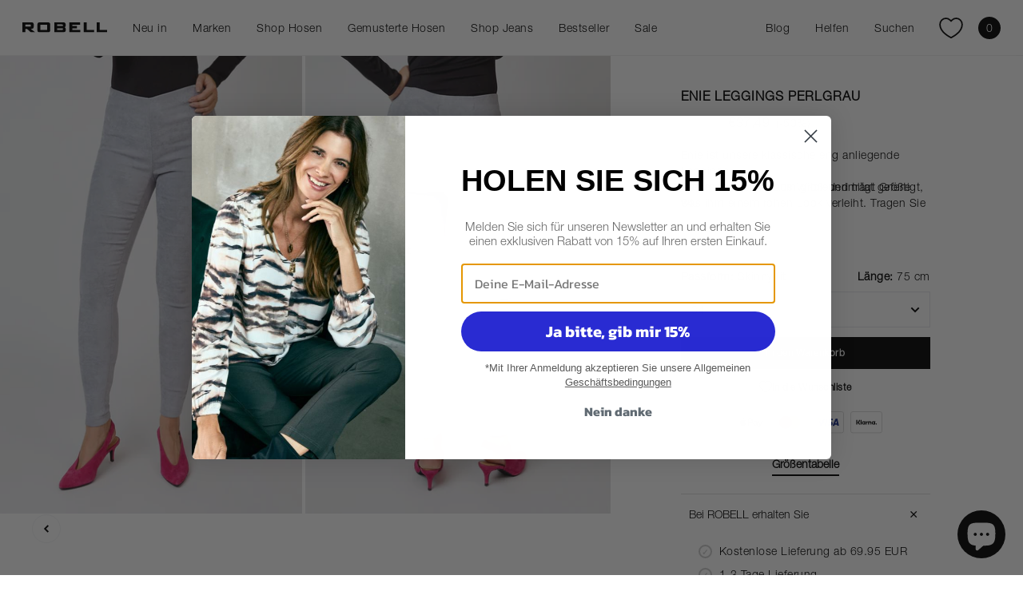

--- FILE ---
content_type: text/html; charset=utf-8
request_url: https://robellfashion.de/products/enie-hosen-perlgrau-92-75
body_size: 53747
content:
<!doctype html>
<html lang="de">
<head>
<script>
  window.dataLayer = window.dataLayer || [];
  function gtag(){dataLayer.push(arguments);}

  gtag('consent', 'default', {
    ad_storage: 'denied',
    ad_user_data: 'denied',
    ad_personalization: 'denied',
    analytics_storage: 'denied',
    wait_for_update: 500
  });

  gtag('set', 'ads_data_redaction', true);
  gtag('js', new Date());
</script>

<script
  id="CookieConsent"
  src="https://policy.app.cookieinformation.com/uc.js"
  data-culture="DE"
  data-gcm-enabled="true"
  data-gcm-version="2.0">
</script>

<script async src="https://www.googletagmanager.com/gtag/js?id=G-38QB4T7WYG"></script>
<script>
  gtag('config', 'G-38QB4T7WYG', { debug_mode: true });
  gtag('config', 'AW-10777724489');
</script><meta charset="utf-8">
<meta http-equiv="X-UA-Compatible" content="IE=edge">
<meta name="viewport" content="width=device-width,initial-scale=1"><meta name="theme-color" content="#000000"><link rel="apple-touch-icon" sizes="180x180" href="//robellfashion.de/cdn/shop/files/Untitled-1_180x180_crop_center.jpg?v=1644491651">
  <link rel="icon" type="image/png" sizes="32x32" href="//robellfashion.de/cdn/shop/files/Untitled-1_32x32_crop_center.jpg?v=1644491651">
  <link rel="icon" type="image/png" sizes="16x16" href="//robellfashion.de/cdn/shop/files/Untitled-1_16x16_crop_center.jpg?v=1644491651"><meta property="og:url" content="https://robellfashion.de/products/enie-hosen-perlgrau-92-75">
<meta property="og:site_name" content="ROBELL (DE)">
<meta property="og:type" content="product">
<meta property="og:title" content="ROBELL ENIE LEGGINGS PERLGRAU">
<meta property="og:description" content="Enie ist unsere klassische eng anliegende Leggings.Dieses Modell ist aus Wildlederimitat gefertigt, was ihm einem rohen Look verleiht. Tragen Sie sie unter einem Kleid oder einer landen Bluse oder einem Hemd. Das model ist 168 cm groß und trägt Größe 34."><meta property="og:image:secure_url" content="https://robellfashion.de/cdn/shop/products/1840279_1200x630_crop_center.jpg?v=1666854814">
  <meta property="og:image" content="https://robellfashion.de/cdn/shop/products/1840279_1200x630_crop_center.jpg?v=1666854814">
  <meta content="1200" property="og:image:width">
  <meta content="630" property="og:image:height"><meta property="og:price:amount" content="37,49">
  <meta property="og:price:currency" content="EUR"><meta name="twitter:title" content="ROBELL (DE)">
<meta name="twitter:description" content="ROBELL (DE)"><meta content="https://robellfashion.de/cdn/shop/products/1840279_4096x4096_crop_center.jpg?v=1666854814" name="twitter:image"><script type="application/ld+json">
  {
    "@context": "http://schema.org",
    "@type": "Product",
    "offers": [{
          "@type": "Offer",
          "name": "34",
          "availability":"https://schema.org/InStock",
          "price": 37.49,
          "priceCurrency": "EUR",
          "priceValidUntil": "2026-01-30","sku": "221514295445100009202","url": "\/products\/enie-hosen-perlgrau-92-75?variant=43789442941194"
        },
{
          "@type": "Offer",
          "name": "36",
          "availability":"https://schema.org/InStock",
          "price": 37.49,
          "priceCurrency": "EUR",
          "priceValidUntil": "2026-01-30","sku": "221514295445100009203","url": "\/products\/enie-hosen-perlgrau-92-75?variant=43789442973962"
        },
{
          "@type": "Offer",
          "name": "38",
          "availability":"https://schema.org/InStock",
          "price": 37.49,
          "priceCurrency": "EUR",
          "priceValidUntil": "2026-01-30","sku": "221514295445100009204","url": "\/products\/enie-hosen-perlgrau-92-75?variant=43789443006730"
        },
{
          "@type": "Offer",
          "name": "40",
          "availability":"https://schema.org/InStock",
          "price": 37.49,
          "priceCurrency": "EUR",
          "priceValidUntil": "2026-01-30","sku": "221514295445100009205","url": "\/products\/enie-hosen-perlgrau-92-75?variant=43789443039498"
        },
{
          "@type": "Offer",
          "name": "42",
          "availability":"https://schema.org/InStock",
          "price": 37.49,
          "priceCurrency": "EUR",
          "priceValidUntil": "2026-01-30","sku": "221514295445100009206","url": "\/products\/enie-hosen-perlgrau-92-75?variant=43789443072266"
        },
{
          "@type": "Offer",
          "name": "44",
          "availability":"https://schema.org/InStock",
          "price": 37.49,
          "priceCurrency": "EUR",
          "priceValidUntil": "2026-01-30","sku": "221514295445100009207","url": "\/products\/enie-hosen-perlgrau-92-75?variant=43789443105034"
        },
{
          "@type": "Offer",
          "name": "46",
          "availability":"https://schema.org/OutOfStock",
          "price": 37.49,
          "priceCurrency": "EUR",
          "priceValidUntil": "2026-01-30","sku": "221514295445100009208","url": "\/products\/enie-hosen-perlgrau-92-75?variant=43789443137802"
        }
],
      "gtin13": "5700942499690",
      "productId": "5700942499690",
    "brand": {
      "name": "Robell"
    },
    "name": "ROBELL ENIE LEGGINGS PERLGRAU",
    "description": "Enie ist unsere klassische eng anliegende Leggings.Dieses Modell ist aus Wildlederimitat gefertigt, was ihm einem rohen Look verleiht. Tragen Sie sie unter einem Kleid oder einer landen Bluse oder einem Hemd.\nDas model ist 168 cm groß und trägt Größe 34.",
    "category": "Hosen",
    "url": "/products/enie-hosen-perlgrau-92-75",
    "sku": "221514295445100009202",
    "image": {
      "@type": "ImageObject",
      "url": "https:products/1840279.jpg",
      "image": "https:products/1840279.jpg",
      "name": "ROBELL ENIE LEGGINGS PERLGRAU",
      "width": 1000,
      "height": 1500
    }
  }
  </script><script type="application/ld+json">
{
  "@context": "http://schema.org",
  "@type": "BreadcrumbList",
  "itemListElement": [{
      "@type": "ListItem",
      "position": 1,
      "name": "Heim",
      "item": "https:\/\/robellfashion.de"
    },{
          "@type": "ListItem",
          "position": 2,
          "name": "ROBELL ENIE LEGGINGS PERLGRAU",
          "item": "https:\/\/robellfashion.de\/products\/enie-hosen-perlgrau-92-75"
        }]
}
</script>
<title>ROBELL ENIE LEGGINGS PERLGRAU</title><meta name="description" content="Enie ist unsere klassische eng anliegende Leggings.Dieses Modell ist aus Wildlederimitat gefertigt, was ihm einem rohen Look verleiht. Tragen Sie sie unter einem Kleid oder einer landen Bluse oder einem Hemd. Das model ist 168 cm groß und trägt Größe 34."><link rel="canonical" href="https://robellfashion.de/products/enie-hosen-perlgrau-92-75">
<link rel="preload" href="//robellfashion.de/cdn/shop/t/2/assets/app.css?v=129528340126957829921768893032" as="style">
<link rel="preload" href="//robellfashion.de/cdn/shop/t/2/assets/customer.css?v=3458" as="style">

<script>
window.theme = {
  strings: {
    addToCart: "In den Warenkorb",
    adding: "In den Warenkorb",
    soldOut: "Ausverkauft",
    unavailable: "Nicht verfügbar",
		readMore: "Weiterlesen",
		remove: "Entfernen",
		sendingToCheckout: "Senden Sie zur Kasse",
		newsletterObj: {
			placeholder: "Ihre E-Mail hier",
			alreadySubscribed: "Sie sind bereits abonniert",
			insertValidEmail: "Bitte geben Sie eine gültige E-Mail-Adresse ein",
			thankYou: "Danke fürs Abonnieren",
			acceptTerms: "Bitte akzeptieren Sie unsere AGB"
		},
		searchObj: {
			title: "Suche",
			close: "Schließen",
			noResults: "Keine Suchergebnisse gefunden für",
			viewAllProducts: "Alle Produkte anzeigen"
		},
		productItem: {
			discountText: "-{{ discount }} %",
			colorLabel: "+ Hat mehrere Farben",
			fit: "Passform",
			length: "Länge"
		},
    filter: {
      allActive: "Alle",
    }
  },
  moneyFormat: "€{{amount_with_comma_separator}}",
  cart: {"note":null,"attributes":{},"original_total_price":0,"total_price":0,"total_discount":0,"total_weight":0.0,"item_count":0,"items":[],"requires_shipping":false,"currency":"EUR","items_subtotal_price":0,"cart_level_discount_applications":[],"checkout_charge_amount":0},
	currency: "EUR",
	cartEmpty: "Ihr Warenkorb ist leer.",
	seeProducts: "Alle Produkte anzeigen",
	shippingPrice: 595,
	shippingLimit: 6995,
	freeShipping: "Kostenlos",
	remove: "Entfernen",
	fileUrl: "\/\/robellfashion.de\/cdn\/shop\/files\/xxx.svg?v=3458",
	excludeStrings: ["robell"," 54159"],
  sorting: {},
}
</script>

<script src="//robellfashion.de/cdn/shop/t/2/assets/shared.js?v=36189510840916392711689860844" defer></script>
<script src="//robellfashion.de/cdn/shop/t/2/assets/app.js?v=132314132476670854051751534342" defer></script>
<script src="//robellfashion.de/cdn/shopifycloud/storefront/assets/themes_support/option_selection-b017cd28.js" defer></script><script src="//robellfashion.de/cdn/shop/t/2/assets/product.js?v=84252751886882732211754483103" defer></script><link href="//robellfashion.de/cdn/shop/t/2/assets/app.css?v=129528340126957829921768893032" rel="stylesheet" type="text/css" media="all" /><script>
	window.dataLayer = window.dataLayer || [];
</script><script>
	// Item object
	var itemObject = {
		item_id: 43789442941194,
		item_name: "ROBELL ENIE LEGGINGS PERLGRAU",
		currency: "EUR",
		item_brand: "Robell",
		item_category: "Hosen",
		item_variant: "34",
		price: 3749 / 100,
		quantity: 1
	}

	document.addEventListener('DOMContentLoaded', () => {
		// View item
		dataLayer.push({ ecommerce: null });  // Clear the previous ecommerce object.
		dataLayer.push({
			event: "view_item",
			ecommerce: {
				items: [itemObject]
			}
		});

		// Add to cart
		const addToCartBtn = document.querySelector('[data-submit-btn]')
		addToCartBtn?.addEventListener('click', () => {
			dataLayer.push({ ecommerce: null });  // Clear the previous ecommerce object.
			dataLayer.push({
				event: "add_to_cart",
				ecommerce: {
					items: [itemObject]
				}
			});
		})
	})

</script>
<script>(function(w,d,t,r,u){var f,n,i;w[u]=w[u]||[],f=function(){var o={ti:"187147175", enableAutoSpaTracking: true};o.q=w[u],w[u]=new UET(o),w[u].push("pageLoad")},n=d.createElement(t),n.src=r,n.async=1,n.onload=n.onreadystatechange=function(){var s=this.readyState;s&&s!=="loaded"&&s!=="complete"||(f(),n.onload=n.onreadystatechange=null)},i=d.getElementsByTagName(t)[0],i.parentNode.insertBefore(n,i)})(window,document,"script","//bat.bing.com/bat.js","uetq");</script>

<script type="text/javascript" src="//widget.trustpilot.com/bootstrap/v5/tp.widget.bootstrap.min.js" async=""></script><script src="//searchserverapi.com/widgets/shopify/init.js?a=5L2e7z2H6Y"></script>
  <script>window.performance && window.performance.mark && window.performance.mark('shopify.content_for_header.start');</script><meta id="shopify-digital-wallet" name="shopify-digital-wallet" content="/61628514561/digital_wallets/dialog">
<meta name="shopify-checkout-api-token" content="00ff9a4b765f98be1889a81dfee646c3">
<meta id="in-context-paypal-metadata" data-shop-id="61628514561" data-venmo-supported="false" data-environment="production" data-locale="de_DE" data-paypal-v4="true" data-currency="EUR">
<link rel="alternate" type="application/json+oembed" href="https://robellfashion.de/products/enie-hosen-perlgrau-92-75.oembed">
<script async="async" src="/checkouts/internal/preloads.js?locale=de-DE"></script>
<script id="apple-pay-shop-capabilities" type="application/json">{"shopId":61628514561,"countryCode":"DE","currencyCode":"EUR","merchantCapabilities":["supports3DS"],"merchantId":"gid:\/\/shopify\/Shop\/61628514561","merchantName":"ROBELL (DE)","requiredBillingContactFields":["postalAddress","email","phone"],"requiredShippingContactFields":["postalAddress","email","phone"],"shippingType":"shipping","supportedNetworks":["visa","maestro","masterCard","amex"],"total":{"type":"pending","label":"ROBELL (DE)","amount":"1.00"},"shopifyPaymentsEnabled":true,"supportsSubscriptions":true}</script>
<script id="shopify-features" type="application/json">{"accessToken":"00ff9a4b765f98be1889a81dfee646c3","betas":["rich-media-storefront-analytics"],"domain":"robellfashion.de","predictiveSearch":true,"shopId":61628514561,"locale":"de"}</script>
<script>var Shopify = Shopify || {};
Shopify.shop = "robell-de.myshopify.com";
Shopify.locale = "de";
Shopify.currency = {"active":"EUR","rate":"1.0"};
Shopify.country = "DE";
Shopify.theme = {"name":"Live theme 1.02 | ROBELL DE 21\/12-2024","id":129584824577,"schema_name":"Theme name","schema_version":"1.0","theme_store_id":887,"role":"main"};
Shopify.theme.handle = "null";
Shopify.theme.style = {"id":null,"handle":null};
Shopify.cdnHost = "robellfashion.de/cdn";
Shopify.routes = Shopify.routes || {};
Shopify.routes.root = "/";</script>
<script type="module">!function(o){(o.Shopify=o.Shopify||{}).modules=!0}(window);</script>
<script>!function(o){function n(){var o=[];function n(){o.push(Array.prototype.slice.apply(arguments))}return n.q=o,n}var t=o.Shopify=o.Shopify||{};t.loadFeatures=n(),t.autoloadFeatures=n()}(window);</script>
<script id="shop-js-analytics" type="application/json">{"pageType":"product"}</script>
<script defer="defer" async type="module" src="//robellfashion.de/cdn/shopifycloud/shop-js/modules/v2/client.init-shop-cart-sync_kxAhZfSm.de.esm.js"></script>
<script defer="defer" async type="module" src="//robellfashion.de/cdn/shopifycloud/shop-js/modules/v2/chunk.common_5BMd6ono.esm.js"></script>
<script type="module">
  await import("//robellfashion.de/cdn/shopifycloud/shop-js/modules/v2/client.init-shop-cart-sync_kxAhZfSm.de.esm.js");
await import("//robellfashion.de/cdn/shopifycloud/shop-js/modules/v2/chunk.common_5BMd6ono.esm.js");

  window.Shopify.SignInWithShop?.initShopCartSync?.({"fedCMEnabled":true,"windoidEnabled":true});

</script>
<script>(function() {
  var isLoaded = false;
  function asyncLoad() {
    if (isLoaded) return;
    isLoaded = true;
    var urls = ["https:\/\/gallery.cevoid.com\/embed.js?shop=robell-de.myshopify.com","https:\/\/searchanise-ef84.kxcdn.com\/widgets\/shopify\/init.js?a=5L2e7z2H6Y\u0026shop=robell-de.myshopify.com"];
    for (var i = 0; i < urls.length; i++) {
      var s = document.createElement('script');
      s.type = 'text/javascript';
      s.async = true;
      s.src = urls[i];
      var x = document.getElementsByTagName('script')[0];
      x.parentNode.insertBefore(s, x);
    }
  };
  if(window.attachEvent) {
    window.attachEvent('onload', asyncLoad);
  } else {
    window.addEventListener('load', asyncLoad, false);
  }
})();</script>
<script id="__st">var __st={"a":61628514561,"offset":3600,"reqid":"be81590c-72bd-4530-8b81-961d36969dd1-1768948208","pageurl":"robellfashion.de\/products\/enie-hosen-perlgrau-92-75","u":"4814e03e6c55","p":"product","rtyp":"product","rid":8011849629962};</script>
<script>window.ShopifyPaypalV4VisibilityTracking = true;</script>
<script id="captcha-bootstrap">!function(){'use strict';const t='contact',e='account',n='new_comment',o=[[t,t],['blogs',n],['comments',n],[t,'customer']],c=[[e,'customer_login'],[e,'guest_login'],[e,'recover_customer_password'],[e,'create_customer']],r=t=>t.map((([t,e])=>`form[action*='/${t}']:not([data-nocaptcha='true']) input[name='form_type'][value='${e}']`)).join(','),a=t=>()=>t?[...document.querySelectorAll(t)].map((t=>t.form)):[];function s(){const t=[...o],e=r(t);return a(e)}const i='password',u='form_key',d=['recaptcha-v3-token','g-recaptcha-response','h-captcha-response',i],f=()=>{try{return window.sessionStorage}catch{return}},m='__shopify_v',_=t=>t.elements[u];function p(t,e,n=!1){try{const o=window.sessionStorage,c=JSON.parse(o.getItem(e)),{data:r}=function(t){const{data:e,action:n}=t;return t[m]||n?{data:e,action:n}:{data:t,action:n}}(c);for(const[e,n]of Object.entries(r))t.elements[e]&&(t.elements[e].value=n);n&&o.removeItem(e)}catch(o){console.error('form repopulation failed',{error:o})}}const l='form_type',E='cptcha';function T(t){t.dataset[E]=!0}const w=window,h=w.document,L='Shopify',v='ce_forms',y='captcha';let A=!1;((t,e)=>{const n=(g='f06e6c50-85a8-45c8-87d0-21a2b65856fe',I='https://cdn.shopify.com/shopifycloud/storefront-forms-hcaptcha/ce_storefront_forms_captcha_hcaptcha.v1.5.2.iife.js',D={infoText:'Durch hCaptcha geschützt',privacyText:'Datenschutz',termsText:'Allgemeine Geschäftsbedingungen'},(t,e,n)=>{const o=w[L][v],c=o.bindForm;if(c)return c(t,g,e,D).then(n);var r;o.q.push([[t,g,e,D],n]),r=I,A||(h.body.append(Object.assign(h.createElement('script'),{id:'captcha-provider',async:!0,src:r})),A=!0)});var g,I,D;w[L]=w[L]||{},w[L][v]=w[L][v]||{},w[L][v].q=[],w[L][y]=w[L][y]||{},w[L][y].protect=function(t,e){n(t,void 0,e),T(t)},Object.freeze(w[L][y]),function(t,e,n,w,h,L){const[v,y,A,g]=function(t,e,n){const i=e?o:[],u=t?c:[],d=[...i,...u],f=r(d),m=r(i),_=r(d.filter((([t,e])=>n.includes(e))));return[a(f),a(m),a(_),s()]}(w,h,L),I=t=>{const e=t.target;return e instanceof HTMLFormElement?e:e&&e.form},D=t=>v().includes(t);t.addEventListener('submit',(t=>{const e=I(t);if(!e)return;const n=D(e)&&!e.dataset.hcaptchaBound&&!e.dataset.recaptchaBound,o=_(e),c=g().includes(e)&&(!o||!o.value);(n||c)&&t.preventDefault(),c&&!n&&(function(t){try{if(!f())return;!function(t){const e=f();if(!e)return;const n=_(t);if(!n)return;const o=n.value;o&&e.removeItem(o)}(t);const e=Array.from(Array(32),(()=>Math.random().toString(36)[2])).join('');!function(t,e){_(t)||t.append(Object.assign(document.createElement('input'),{type:'hidden',name:u})),t.elements[u].value=e}(t,e),function(t,e){const n=f();if(!n)return;const o=[...t.querySelectorAll(`input[type='${i}']`)].map((({name:t})=>t)),c=[...d,...o],r={};for(const[a,s]of new FormData(t).entries())c.includes(a)||(r[a]=s);n.setItem(e,JSON.stringify({[m]:1,action:t.action,data:r}))}(t,e)}catch(e){console.error('failed to persist form',e)}}(e),e.submit())}));const S=(t,e)=>{t&&!t.dataset[E]&&(n(t,e.some((e=>e===t))),T(t))};for(const o of['focusin','change'])t.addEventListener(o,(t=>{const e=I(t);D(e)&&S(e,y())}));const B=e.get('form_key'),M=e.get(l),P=B&&M;t.addEventListener('DOMContentLoaded',(()=>{const t=y();if(P)for(const e of t)e.elements[l].value===M&&p(e,B);[...new Set([...A(),...v().filter((t=>'true'===t.dataset.shopifyCaptcha))])].forEach((e=>S(e,t)))}))}(h,new URLSearchParams(w.location.search),n,t,e,['guest_login'])})(!0,!0)}();</script>
<script integrity="sha256-4kQ18oKyAcykRKYeNunJcIwy7WH5gtpwJnB7kiuLZ1E=" data-source-attribution="shopify.loadfeatures" defer="defer" src="//robellfashion.de/cdn/shopifycloud/storefront/assets/storefront/load_feature-a0a9edcb.js" crossorigin="anonymous"></script>
<script data-source-attribution="shopify.dynamic_checkout.dynamic.init">var Shopify=Shopify||{};Shopify.PaymentButton=Shopify.PaymentButton||{isStorefrontPortableWallets:!0,init:function(){window.Shopify.PaymentButton.init=function(){};var t=document.createElement("script");t.src="https://robellfashion.de/cdn/shopifycloud/portable-wallets/latest/portable-wallets.de.js",t.type="module",document.head.appendChild(t)}};
</script>
<script data-source-attribution="shopify.dynamic_checkout.buyer_consent">
  function portableWalletsHideBuyerConsent(e){var t=document.getElementById("shopify-buyer-consent"),n=document.getElementById("shopify-subscription-policy-button");t&&n&&(t.classList.add("hidden"),t.setAttribute("aria-hidden","true"),n.removeEventListener("click",e))}function portableWalletsShowBuyerConsent(e){var t=document.getElementById("shopify-buyer-consent"),n=document.getElementById("shopify-subscription-policy-button");t&&n&&(t.classList.remove("hidden"),t.removeAttribute("aria-hidden"),n.addEventListener("click",e))}window.Shopify?.PaymentButton&&(window.Shopify.PaymentButton.hideBuyerConsent=portableWalletsHideBuyerConsent,window.Shopify.PaymentButton.showBuyerConsent=portableWalletsShowBuyerConsent);
</script>
<script data-source-attribution="shopify.dynamic_checkout.cart.bootstrap">document.addEventListener("DOMContentLoaded",(function(){function t(){return document.querySelector("shopify-accelerated-checkout-cart, shopify-accelerated-checkout")}if(t())Shopify.PaymentButton.init();else{new MutationObserver((function(e,n){t()&&(Shopify.PaymentButton.init(),n.disconnect())})).observe(document.body,{childList:!0,subtree:!0})}}));
</script>
<link id="shopify-accelerated-checkout-styles" rel="stylesheet" media="screen" href="https://robellfashion.de/cdn/shopifycloud/portable-wallets/latest/accelerated-checkout-backwards-compat.css" crossorigin="anonymous">
<style id="shopify-accelerated-checkout-cart">
        #shopify-buyer-consent {
  margin-top: 1em;
  display: inline-block;
  width: 100%;
}

#shopify-buyer-consent.hidden {
  display: none;
}

#shopify-subscription-policy-button {
  background: none;
  border: none;
  padding: 0;
  text-decoration: underline;
  font-size: inherit;
  cursor: pointer;
}

#shopify-subscription-policy-button::before {
  box-shadow: none;
}

      </style>

<script>window.performance && window.performance.mark && window.performance.mark('shopify.content_for_header.end');</script>

</script>

<!-- BEGIN app block: shopify://apps/klaviyo-email-marketing-sms/blocks/klaviyo-onsite-embed/2632fe16-c075-4321-a88b-50b567f42507 -->












  <script async src="https://static.klaviyo.com/onsite/js/Ybvi8d/klaviyo.js?company_id=Ybvi8d"></script>
  <script>!function(){if(!window.klaviyo){window._klOnsite=window._klOnsite||[];try{window.klaviyo=new Proxy({},{get:function(n,i){return"push"===i?function(){var n;(n=window._klOnsite).push.apply(n,arguments)}:function(){for(var n=arguments.length,o=new Array(n),w=0;w<n;w++)o[w]=arguments[w];var t="function"==typeof o[o.length-1]?o.pop():void 0,e=new Promise((function(n){window._klOnsite.push([i].concat(o,[function(i){t&&t(i),n(i)}]))}));return e}}})}catch(n){window.klaviyo=window.klaviyo||[],window.klaviyo.push=function(){var n;(n=window._klOnsite).push.apply(n,arguments)}}}}();</script>

  
    <script id="viewed_product">
      if (item == null) {
        var _learnq = _learnq || [];

        var MetafieldReviews = null
        var MetafieldYotpoRating = null
        var MetafieldYotpoCount = null
        var MetafieldLooxRating = null
        var MetafieldLooxCount = null
        var okendoProduct = null
        var okendoProductReviewCount = null
        var okendoProductReviewAverageValue = null
        try {
          // The following fields are used for Customer Hub recently viewed in order to add reviews.
          // This information is not part of __kla_viewed. Instead, it is part of __kla_viewed_reviewed_items
          MetafieldReviews = {};
          MetafieldYotpoRating = null
          MetafieldYotpoCount = null
          MetafieldLooxRating = null
          MetafieldLooxCount = null

          okendoProduct = null
          // If the okendo metafield is not legacy, it will error, which then requires the new json formatted data
          if (okendoProduct && 'error' in okendoProduct) {
            okendoProduct = null
          }
          okendoProductReviewCount = okendoProduct ? okendoProduct.reviewCount : null
          okendoProductReviewAverageValue = okendoProduct ? okendoProduct.reviewAverageValue : null
        } catch (error) {
          console.error('Error in Klaviyo onsite reviews tracking:', error);
        }

        var item = {
          Name: "ROBELL ENIE LEGGINGS PERLGRAU",
          ProductID: 8011849629962,
          Categories: ["75cm Länge","Alle Produkte – ROBELL Mode für Damen, die perfekten Sitz und Stil suchen","Angebot","Black Friday 2025","Classic fitguide","Enie Hosen","Graue Hose Damen - Stil, Komfort und zeitlose Eleganz entdecken","Hosen in voller Länge","Leggings Damen - Stil, Komfort und Passform von Robell","Skinny Fit Hosen Damen – Perfekter Sitz, Stil und Komfort bei Robell"],
          ImageURL: "https://robellfashion.de/cdn/shop/products/1840279_grande.jpg?v=1666854814",
          URL: "https://robellfashion.de/products/enie-hosen-perlgrau-92-75",
          Brand: "Robell",
          Price: "€37,49",
          Value: "37,49",
          CompareAtPrice: "€74,95"
        };
        _learnq.push(['track', 'Viewed Product', item]);
        _learnq.push(['trackViewedItem', {
          Title: item.Name,
          ItemId: item.ProductID,
          Categories: item.Categories,
          ImageUrl: item.ImageURL,
          Url: item.URL,
          Metadata: {
            Brand: item.Brand,
            Price: item.Price,
            Value: item.Value,
            CompareAtPrice: item.CompareAtPrice
          },
          metafields:{
            reviews: MetafieldReviews,
            yotpo:{
              rating: MetafieldYotpoRating,
              count: MetafieldYotpoCount,
            },
            loox:{
              rating: MetafieldLooxRating,
              count: MetafieldLooxCount,
            },
            okendo: {
              rating: okendoProductReviewAverageValue,
              count: okendoProductReviewCount,
            }
          }
        }]);
      }
    </script>
  




  <script>
    window.klaviyoReviewsProductDesignMode = false
  </script>







<!-- END app block --><!-- BEGIN app block: shopify://apps/elevar-conversion-tracking/blocks/dataLayerEmbed/bc30ab68-b15c-4311-811f-8ef485877ad6 -->



<script type="module" dynamic>
  const configUrl = "/a/elevar/static/configs/4eb4a81e1fd28f0295daeb326e15e2cdba35e5aa/config.js";
  const config = (await import(configUrl)).default;
  const scriptUrl = config.script_src_app_theme_embed;

  if (scriptUrl) {
    const { handler } = await import(scriptUrl);

    await handler(
      config,
      {
        cartData: {
  marketId: "1014038785",
  attributes:{},
  cartTotal: "0.0",
  currencyCode:"EUR",
  items: []
}
,
        user: {cartTotal: "0.0",
    currencyCode:"EUR",customer: {},
}
,
        isOnCartPage:false,
        collectionView:null,
        searchResultsView:null,
        productView:{
    attributes:{},
    currencyCode:"EUR",defaultVariant: {id:"221514295445100009202",name:"ROBELL ENIE LEGGINGS PERLGRAU",
        brand:"Robell",
        category:"Hosen",
        variant:"34",
        price: "37.49",
        productId: "8011849629962",
        variantId: "43789442941194",
        compareAtPrice: "74.95",image:"\/\/robellfashion.de\/cdn\/shop\/products\/1840279.jpg?v=1666854814",url:"\/products\/enie-hosen-perlgrau-92-75?variant=43789442941194"},items: [{id:"221514295445100009202",name:"ROBELL ENIE LEGGINGS PERLGRAU",
          brand:"Robell",
          category:"Hosen",
          variant:"34",
          price: "37.49",
          productId: "8011849629962",
          variantId: "43789442941194",
          compareAtPrice: "74.95",image:"\/\/robellfashion.de\/cdn\/shop\/products\/1840279.jpg?v=1666854814",url:"\/products\/enie-hosen-perlgrau-92-75?variant=43789442941194"},{id:"221514295445100009203",name:"ROBELL ENIE LEGGINGS PERLGRAU",
          brand:"Robell",
          category:"Hosen",
          variant:"36",
          price: "37.49",
          productId: "8011849629962",
          variantId: "43789442973962",
          compareAtPrice: "74.95",image:"\/\/robellfashion.de\/cdn\/shop\/products\/1840279.jpg?v=1666854814",url:"\/products\/enie-hosen-perlgrau-92-75?variant=43789442973962"},{id:"221514295445100009204",name:"ROBELL ENIE LEGGINGS PERLGRAU",
          brand:"Robell",
          category:"Hosen",
          variant:"38",
          price: "37.49",
          productId: "8011849629962",
          variantId: "43789443006730",
          compareAtPrice: "74.95",image:"\/\/robellfashion.de\/cdn\/shop\/products\/1840279.jpg?v=1666854814",url:"\/products\/enie-hosen-perlgrau-92-75?variant=43789443006730"},{id:"221514295445100009205",name:"ROBELL ENIE LEGGINGS PERLGRAU",
          brand:"Robell",
          category:"Hosen",
          variant:"40",
          price: "37.49",
          productId: "8011849629962",
          variantId: "43789443039498",
          compareAtPrice: "74.95",image:"\/\/robellfashion.de\/cdn\/shop\/products\/1840279.jpg?v=1666854814",url:"\/products\/enie-hosen-perlgrau-92-75?variant=43789443039498"},{id:"221514295445100009206",name:"ROBELL ENIE LEGGINGS PERLGRAU",
          brand:"Robell",
          category:"Hosen",
          variant:"42",
          price: "37.49",
          productId: "8011849629962",
          variantId: "43789443072266",
          compareAtPrice: "74.95",image:"\/\/robellfashion.de\/cdn\/shop\/products\/1840279.jpg?v=1666854814",url:"\/products\/enie-hosen-perlgrau-92-75?variant=43789443072266"},{id:"221514295445100009207",name:"ROBELL ENIE LEGGINGS PERLGRAU",
          brand:"Robell",
          category:"Hosen",
          variant:"44",
          price: "37.49",
          productId: "8011849629962",
          variantId: "43789443105034",
          compareAtPrice: "74.95",image:"\/\/robellfashion.de\/cdn\/shop\/products\/1840279.jpg?v=1666854814",url:"\/products\/enie-hosen-perlgrau-92-75?variant=43789443105034"},{id:"221514295445100009208",name:"ROBELL ENIE LEGGINGS PERLGRAU",
          brand:"Robell",
          category:"Hosen",
          variant:"46",
          price: "37.49",
          productId: "8011849629962",
          variantId: "43789443137802",
          compareAtPrice: "74.95",image:"\/\/robellfashion.de\/cdn\/shop\/products\/1840279.jpg?v=1666854814",url:"\/products\/enie-hosen-perlgrau-92-75?variant=43789443137802"},]
  },
        checkoutComplete: null
      }
    );
  }
</script>


<!-- END app block --><!-- BEGIN app block: shopify://apps/tipo-related-products/blocks/app-embed/75cf2d86-3988-45e7-8f28-ada23c99704f --><script type="text/javascript">
  
    
    
    var Globo = Globo || {};
    window.Globo.RelatedProducts = window.Globo.RelatedProducts || {}; window.moneyFormat = "€{{amount_with_comma_separator}}"; window.shopCurrency = "EUR";
    window.globoRelatedProductsConfig = {
      __webpack_public_path__ : "https://cdn.shopify.com/extensions/019a6293-eea2-75db-9d64-cc7878a1288f/related-test-cli3-121/assets/", apiUrl: "https://related-products.globo.io/api", alternateApiUrl: "https://related-products.globo.io",
      shop: "robell-de.myshopify.com", domain: "robellfashion.de",themeOs20: true, page: 'product',
      customer:null,
      urls:  { search: "\/search", collection: "\/collections" },
      translation: {"add_to_cart":"Add to cart","added_to_cart":"Added to cart","add_selected_to_cart":"Add selected to cart","added_selected_to_cart":"Added selected to cart","sale":"Sale","total_price":"Total price:","this_item":"This item:","sold_out":"Sold out","add_to_cart_short":"ADD","added_to_cart_short":"ADDED"},
      settings: {"hidewatermark":false,"redirect":true,"new_tab":false,"image_ratio":"4:6","hidden_tags":null,"exclude_tags":"*noecom","hidden_collections":null,"carousel_autoplay":false,"carousel_disable_in_mobile":false,"carousel_items":"24","hideprice":false,"discount":{"enable":false,"condition":"any","type":"percentage","value":10},"sold_out":false,"carousel_loop":false,"carousel_rtl":false,"visible_tags":null},
      boughtTogetherIds: {},
      trendingProducts: [7990869852426,10256265871626,8312889737482,8294676889866,7990888956170,8019112886538,10256268525834,8019114492170,9807598682378,9807636922634,8294675972362,8312886984970,8098240889098,8019113771274,7974358712586,7974356779274,8019112001802,7974299173130,8295212220682,8531044827402,8294678135050,7974360154378,8531041190154,8019111018762,8019114590474,10256270262538,7974354223370,8019112100106,9705527148810,9705526690058,7974354944266,7624073707777,9968519577866,10256266297610,8463261139210,9807621456138,9705528525066,7990883189002,7990883352842,7974303236362,7990887842058,7974290751754,7974292881674,7974354845962,8294676955402,8228703797514,9968518201610,9705520988426,7990888268042,9807620309258],
      productBoughtTogether: {"type":"product_bought_together","enable":true,"title":{"text":"Wird oft zusammen gekauft","color":"#121212","fontSize":"24","align":"left"},"subtitle":{"text":null,"color":"#121212","fontSize":"15"},"limit":12,"maxWidth":3000,"conditions":[{"id":"bought_together","status":1},{"id":"tags","type":"same","status":1,"rules":["robell","bella","marie","elena","nena","mimi","hygge","jacklyn","rose","star","christy","melly","maraike"]},{"id":"collection","type":"same","status":1},{"id":"type","type":"same","status":1},{"id":"vendor","type":"same","status":1},{"id":"manual","status":0},{"id":"global","status":0}],"template":{"id":"1","elements":["price","saleLabel",null,"customCarousel"],"productTitle":{"fontSize":"12","color":"#121212"},"productPrice":{"fontSize":"14","color":"#121212"},"productOldPrice":{"fontSize":"14","color":"#121212"},"button":{"fontSize":"14","color":"#FFFFFF","backgroundColor":"#121212"},"saleLabel":{"color":"#FFFFFF","backgroundColor":"#b43333"},"this_item":true,"selected":true,"customCarousel":{"large":5,"small":5,"tablet":3}},"random":false,"discount":true},
      productRelated: {"type":"product_related","enable":true,"title":{"text":"Sie können auch mögen","color":"#121212","fontSize":"24","align":"left"},"subtitle":{"text":null,"color":"#121212","fontSize":"15"},"limit":12,"maxWidth":3000,"conditions":[{"id":"bought_together","status":1},{"id":"tags","type":"same","status":1,"rules":["robell","BELLA","Bella","Bella 05","Bella 09","Marie","Marie 07","Marie 09","ROSE","Rose 07","Rose 09","mimi","HYGGE","ELENA","Elena 09","Jacklyn","NENA","Nena 09","Star","Star 09","fit_Flared","fit_Modern Fit","fit_Regular fit","fit_Relaxed fit","fit_Skinny fit","fit_Slim fit","3\/4 Length","7\/8 Length","Knee Length","length_40","length_40 cm","length_55","length_55 cm","length_65","length_68","length_68 cm","length_73","length_75","length_75 cm","length_78","length_78 cm","length_80","length_80 cm","color_Aqua Grün","color_Blau","color_Bleigrün","color_Camel","color_Creme","color_Dunkelbraun","color_Dunkelgrau","color_Dunkelgrün","color_Dunkelrot","color_dunkles Oliv","color_Dunkles Olivengrün","color_Elefantengrau","color_Frostgrau","color_Fuchsia","color_Gold","color_Graphit","color_Gras grün","color_Grau","color_Hell Taupe","color_Helles Pistazie","color_Hellgrau","color_Hellgrün","color_Holzkohle-Grau","color_Kakaobraun","color_Kamel","color_Karamell","color_Kobaltblau","color_Kohlegrau","color_Koralle","color_königlich Violett","color_Königsblau","color_Leder Braun","color_Lederbraun","color_Lehm","color_Lila","color_Limettettengrün","color_Lindgrün","color_Mandarine","color_Mandelbraun","color_Marine","color_Marineblau","color_Marineblau\/Marineblau","color_Meer Blau","color_Mattgrau","color_Minz Grün","color_Minze","color_Minzfarbe","color_Moos","color_Naturweiß","color_Orchidee","color_Pazifikblau","color_Pazifisches blau","color_Perlgrau","color_Petroleum","color_Pflaumen Lila","color_Pflaumen-Violett","color_Pink","color_Pistazie","color_Rose","color_Rosa","color_Rost-Orange","color_Rot","color_Sand","color_Sangria","color_Sangria Rot","color_Schwarz","color_Seeblau","color_Silber","color_Sonnenschein","color_Stahlblau","color_Sturm Grau","color_Taupe","color_tiefe Kobaltblau","color_tiefe Orchidee","color_tiefes Kobaltblau","color_Toffee","color_Tomatenrot","color_Violette","color_Waldgrün","color_Violett","color_Weiß","color_Wildrose","color_Winter Rosé","color_Zartes Blau","color_Zartrosa","color_Zitrus","Floral","Check","Stripes"]},{"id":"collection","type":"same","status":1},{"id":"type","type":"same","status":1},{"id":"vendor","type":"same","status":1},{"id":"manual","status":0},{"id":"global","status":0}],"template":{"id":"1","elements":["price","customCarousel","saleLabel"],"productTitle":{"fontSize":"12","color":"#121212"},"productPrice":{"fontSize":"16","color":"#121212"},"productOldPrice":{"fontSize":"13","color":"#121212"},"button":{"fontSize":"13","color":"#FFFFFF","backgroundColor":"#121212"},"saleLabel":{"color":"#FFFFFF","backgroundColor":"#b43335"},"this_item":false,"selected":false,"customCarousel":{"large":5,"small":5,"tablet":"3","mobile":"2"}},"random":false,"discount":false},
      cart: {"type":"cart","enable":false,"title":{"text":"What else do you need?","color":"#121212","fontSize":"20","align":"left"},"subtitle":{"text":"","color":"#121212","fontSize":"18"},"limit":"10","maxWidth":"1500","conditions":[{"id":"manual","status":1},{"id":"bought_together","status":1},{"id":"tags","type":"same","status":1},{"id":"global","status":1}],"template":{"id":"3","elements":["price","addToCartBtn","variantSelector","saleLabel"],"productTitle":{"fontSize":"14","color":"#121212"},"productPrice":{"fontSize":"14","color":"#121212"},"productOldPrice":{"fontSize":16,"color":"#121212"},"button":{"fontSize":"15","color":"#FFFFFF","backgroundColor":"#121212"},"saleLabel":{"color":"#FFFFFF","backgroundColor":"#334FB4"},"this_item":true,"selected":true},"random":false,"discount":false},
      basis_collection_handle: 'globo_basis_collection',
      widgets: [{"id":25587,"title":{"trans":[],"text":"Klassische Hose","color":"#212121","fontSize":"25","align":"center"},"subtitle":{"trans":[],"text":null,"color":"#212121","fontSize":"18"},"when":{"type":"all_product","datas":{"products":[],"collections":[],"tags":[]}},"conditions":{"type":["collection"],"datas":{"products":[],"collections":[],"tags":[]},"condition":{"id":382516461825,"title":"Klassische Hose Damen – Stilvolle Eleganz mit perfekter Passform","handle":"klassische-hosen","image":{"id":"gid:\/\/shopify\/CollectionImage\/1671500726529","originalSrc":"https:\/\/cdn.shopify.com\/s\/files\/1\/0616\/2851\/4561\/collections\/collection_full_4ca4c8f2-ab68-4aed-94c8-b281d87a5daa.jpg?v=1641303270"}}},"template":{"id":"1","elements":["saleLabel","customCarousel"],"productTitle":{"fontSize":"15","color":"#212121"},"productPrice":{"fontSize":"14","color":"#212121"},"productOldPrice":{"fontSize":"14","color":"#919191"},"button":{"fontSize":"14","color":"#ffffff","backgroundColor":"#212121"},"saleLabel":{"color":"#ffffff","backgroundColor":"#c00000"},"selected":true,"this_item":true,"customCarousel":{"large":5,"small":4,"tablet":"2","mobile":"2"}},"positions":["other"],"maxWidth":1170,"limit":10,"random":0,"discount":0,"sort":0,"enable":1,"created_at":"2025-12-11 09:06:05","app_version":2,"layout":null,"type":"widget"},{"id":25586,"title":{"trans":[],"text":"Jeans","color":"#212121","fontSize":"25","align":"center"},"subtitle":{"trans":[],"text":null,"color":"#212121","fontSize":"18"},"when":{"type":"all_product","datas":{"products":[],"collections":[],"tags":[]}},"conditions":{"type":["collection"],"datas":{"products":[],"collections":[],"tags":[]},"condition":{"id":382516330753,"title":"Jeans Damen – Perfekte Passform, Stil und Komfort für jeden Tag","handle":"jeans","image":{"id":"gid:\/\/shopify\/CollectionImage\/1671500792065","originalSrc":"https:\/\/cdn.shopify.com\/s\/files\/1\/0616\/2851\/4561\/collections\/collection_jeans_932e1cc2-fd9b-48bd-a70c-c8bcedba1760.jpg?v=1641303300"}}},"template":{"id":"1","elements":["saleLabel","customCarousel"],"productTitle":{"fontSize":"15","color":"#212121"},"productPrice":{"fontSize":"14","color":"#212121"},"productOldPrice":{"fontSize":"14","color":"#919191"},"button":{"fontSize":"14","color":"#ffffff","backgroundColor":"#212121"},"saleLabel":{"color":"#ffffff","backgroundColor":"#c00000"},"selected":true,"this_item":true,"customCarousel":{"large":5,"small":4,"tablet":"2","mobile":"2"}},"positions":["other"],"maxWidth":1170,"limit":10,"random":0,"discount":0,"sort":0,"enable":1,"created_at":"2025-12-11 09:02:19","app_version":2,"layout":null,"type":"widget"},{"id":25214,"title":{"trans":[],"text":"Marie og Bella","color":"#212121","fontSize":"25","align":"center"},"subtitle":{"trans":[],"text":null,"color":"#212121","fontSize":"18"},"when":{"type":"all_product","datas":{"products":[],"collections":[],"tags":[]}},"conditions":{"type":["collection"],"datas":{"products":[],"collections":[],"tags":[]},"condition":{"id":546224341258,"title":"Marie und Bella","handle":"marie-und-bella","image":null}},"template":{"id":"1","elements":["price","saleLabel","customCarousel"],"productTitle":{"fontSize":"15","color":"#212121"},"productPrice":{"fontSize":"14","color":"#212121"},"productOldPrice":{"fontSize":"14","color":"#919191"},"button":{"fontSize":"14","color":"#ffffff","backgroundColor":"#212121"},"saleLabel":{"color":"#ffffff","backgroundColor":"#c00000"},"selected":true,"this_item":true,"customCarousel":{"large":5,"small":5,"tablet":"2","mobile":"2"}},"positions":["other"],"maxWidth":1170,"limit":10,"random":0,"discount":0,"sort":0,"enable":1,"created_at":"2025-11-07 10:49:53","app_version":2,"layout":null,"type":"widget"},{"id":25206,"title":{"trans":[],"text":"Marie","color":"#212121","fontSize":"25","align":"center"},"subtitle":{"trans":[],"text":null,"color":"#212121","fontSize":"18"},"when":{"type":"all_product","datas":{"products":[],"collections":[],"tags":[]}},"conditions":{"type":["collection"],"datas":{"products":[],"collections":[],"tags":[]},"condition":{"id":382517051649,"title":"Robell Marie Hosen – Stil, Komfort und Passform in Perfektion","handle":"marie-hosen","image":{"id":"gid:\/\/shopify\/CollectionImage\/1671500202241","originalSrc":"https:\/\/cdn.shopify.com\/s\/files\/1\/0616\/2851\/4561\/collections\/collection_marie.jpg?v=1641303026"}}},"template":{"id":"1","elements":["price","saleLabel","customCarousel"],"productTitle":{"fontSize":"15","color":"#212121"},"productPrice":{"fontSize":"14","color":"#212121"},"productOldPrice":{"fontSize":"14","color":"#919191"},"button":{"fontSize":"14","color":"#ffffff","backgroundColor":"#212121"},"saleLabel":{"color":"#ffffff","backgroundColor":"#c00000"},"selected":true,"this_item":true,"customCarousel":{"large":5,"small":5,"tablet":"2","mobile":"2"}},"positions":["other"],"maxWidth":1170,"limit":10,"random":0,"discount":0,"sort":0,"enable":1,"created_at":"2025-11-06 13:29:23","app_version":2,"layout":null,"type":"widget"},{"id":25205,"title":{"trans":[],"text":"Jacklyn","color":"#212121","fontSize":"25","align":"center"},"subtitle":{"trans":[],"text":null,"color":"#212121","fontSize":"18"},"when":{"type":"all_product","datas":{"products":[],"collections":[],"tags":[]}},"conditions":{"type":["collection"],"datas":{"products":[],"collections":[],"tags":[]},"condition":{"id":382517182721,"title":"Jacklyn Hosen","handle":"jacklyn-hosen","image":{"id":"gid:\/\/shopify\/CollectionImage\/1671500071169","originalSrc":"https:\/\/cdn.shopify.com\/s\/files\/1\/0616\/2851\/4561\/collections\/collection_jacklyn.jpg?v=1641302975"}}},"template":{"id":"1","elements":["price","saleLabel","customCarousel"],"productTitle":{"fontSize":"15","color":"#212121"},"productPrice":{"fontSize":"14","color":"#212121"},"productOldPrice":{"fontSize":"14","color":"#919191"},"button":{"fontSize":"14","color":"#ffffff","backgroundColor":"#212121"},"saleLabel":{"color":"#ffffff","backgroundColor":"#c00000"},"selected":true,"this_item":true,"customCarousel":{"large":5,"small":5,"tablet":"2","mobile":"2"}},"positions":["other"],"maxWidth":1170,"limit":10,"random":0,"discount":0,"sort":0,"enable":1,"created_at":"2025-11-06 13:28:00","app_version":2,"layout":null,"type":"widget"},{"id":25204,"title":{"trans":[],"text":"Flared","color":"#212121","fontSize":"25","align":"center"},"subtitle":{"trans":[],"text":null,"color":"#212121","fontSize":"18"},"when":{"type":"all_product","datas":{"products":[],"collections":[],"tags":[]}},"conditions":{"type":["collection"],"datas":{"products":[],"collections":[],"tags":[]},"condition":{"id":561258758410,"title":"Flared","handle":"flared","image":null}},"template":{"id":"1","elements":["price","saleLabel","customCarousel"],"productTitle":{"fontSize":"15","color":"#212121"},"productPrice":{"fontSize":"14","color":"#212121"},"productOldPrice":{"fontSize":"14","color":"#919191"},"button":{"fontSize":"14","color":"#ffffff","backgroundColor":"#212121"},"saleLabel":{"color":"#ffffff","backgroundColor":"#c00000"},"selected":true,"this_item":true,"customCarousel":{"large":5,"small":5,"tablet":"2","mobile":"2"}},"positions":["other"],"maxWidth":1170,"limit":10,"random":0,"discount":0,"sort":0,"enable":1,"created_at":"2025-11-06 13:26:10","app_version":2,"layout":null,"type":"widget"},{"id":25189,"title":{"trans":[],"text":"Bestsellers","color":"#212121","fontSize":"25","align":"center"},"subtitle":{"trans":[],"text":null,"color":"#212121","fontSize":"18"},"when":{"type":"all_product","datas":{"products":[],"collections":[],"tags":[]}},"conditions":{"type":["collection"],"datas":{"products":[],"collections":[],"tags":[]},"condition":{"id":382516199681,"title":"Bestseller","handle":"bestseller","image":{"id":"gid:\/\/shopify\/CollectionImage\/1671500890369","originalSrc":"https:\/\/cdn.shopify.com\/s\/files\/1\/0616\/2851\/4561\/collections\/collection_best_c7e36d31-b7d7-4b10-8493-8b9ae9fb2e03.jpg?v=1641303338"}}},"template":{"id":"1","elements":["saleLabel","customCarousel","price"],"productTitle":{"fontSize":"15","color":"#212121"},"productPrice":{"fontSize":"14","color":"#212121"},"productOldPrice":{"fontSize":"14","color":"#919191"},"button":{"fontSize":"14","color":"#ffffff","backgroundColor":"#212121"},"saleLabel":{"color":"#ffffff","backgroundColor":"#c00000"},"selected":true,"this_item":true,"customCarousel":{"large":5,"small":5,"tablet":"2","mobile":"2"}},"positions":["other"],"maxWidth":1170,"limit":10,"random":0,"discount":0,"sort":0,"enable":1,"created_at":"2025-11-06 09:37:03","app_version":2,"layout":null,"type":"widget"},{"id":25188,"title":{"trans":[],"text":"Brune bukser","color":"#212121","fontSize":"25","align":"center"},"subtitle":{"trans":[],"text":null,"color":"#212121","fontSize":"18"},"when":{"type":"all_product","datas":{"products":[],"collections":[],"tags":[]}},"conditions":{"type":["collection"],"datas":{"products":[],"collections":[],"tags":[]},"condition":{"id":480014827786,"title":"Braune Hose Damen – Stilvolle Hosen in Braun für jeden Anlass","handle":"braune-hosen","image":null}},"template":{"id":"1","elements":["price","saleLabel","customCarousel"],"productTitle":{"fontSize":"15","color":"#212121"},"productPrice":{"fontSize":"14","color":"#212121"},"productOldPrice":{"fontSize":"14","color":"#919191"},"button":{"fontSize":"14","color":"#ffffff","backgroundColor":"#212121"},"saleLabel":{"color":"#ffffff","backgroundColor":"#c00000"},"selected":true,"this_item":true,"customCarousel":{"large":5,"small":5,"tablet":"2","mobile":"2"}},"positions":["other"],"maxWidth":1170,"limit":10,"random":0,"discount":0,"sort":0,"enable":1,"created_at":"2025-11-06 09:36:13","app_version":2,"layout":null,"type":"widget"},{"id":25187,"title":{"trans":[],"text":"Vinterbukser","color":"#212121","fontSize":"25","align":"center"},"subtitle":{"trans":[],"text":null,"color":"#212121","fontSize":"18"},"when":{"type":"all_product","datas":{"products":[],"collections":[],"tags":[]}},"conditions":{"type":["collection"],"datas":{"products":[],"collections":[],"tags":[]},"condition":{"id":480110215434,"title":"Winterbengalin","handle":"winterbengalin","image":null}},"template":{"id":"1","elements":["price","saleLabel","customCarousel"],"productTitle":{"fontSize":"15","color":"#212121"},"productPrice":{"fontSize":"14","color":"#212121"},"productOldPrice":{"fontSize":"14","color":"#919191"},"button":{"fontSize":"14","color":"#ffffff","backgroundColor":"#212121"},"saleLabel":{"color":"#ffffff","backgroundColor":"#c00000"},"selected":true,"this_item":true,"customCarousel":{"large":5,"small":5,"tablet":"2","mobile":"2"}},"positions":["other"],"maxWidth":1170,"limit":10,"random":0,"discount":0,"sort":0,"enable":1,"created_at":"2025-11-06 09:35:12","app_version":2,"layout":null,"type":"widget"},{"id":25169,"title":{"trans":[],"text":"Festliche Hosen","color":"#212121","fontSize":"25","align":"center"},"subtitle":{"trans":[],"text":null,"color":"#212121","fontSize":"18"},"when":{"type":"all_product","datas":{"products":[],"collections":[],"tags":[]}},"conditions":{"type":["collection"],"datas":{"products":[],"collections":[],"tags":[]},"condition":{"id":561102979338,"title":"Festliche Hosen","handle":"festliche-hosen","image":null}},"template":{"id":"1","elements":["price","customCarousel","saleLabel"],"productTitle":{"fontSize":"15","color":"#212121"},"productPrice":{"fontSize":"14","color":"#212121"},"productOldPrice":{"fontSize":"14","color":"#919191"},"button":{"fontSize":"14","color":"#ffffff","backgroundColor":"#212121"},"saleLabel":{"color":"#ffffff","backgroundColor":"#c00000"},"selected":true,"this_item":true,"customCarousel":{"large":"4","small":4,"tablet":"2","mobile":"2"}},"positions":["other"],"maxWidth":1170,"limit":10,"random":0,"discount":0,"sort":0,"enable":1,"created_at":"2025-11-05 10:50:33","app_version":2,"layout":null,"type":"widget"}],
      offers: [],
      view_name: 'globo.alsobought', cart_properties_name: '_bundle', upsell_properties_name: '_upsell_bundle',
      discounted_ids: [],discount_min_amount: 0,offerdiscounted_ids: [],offerdiscount_min_amount: 0,data: { ids: ["8011849629962"],handles: ["enie-hosen-perlgrau-92-75"], title : "ROBELL ENIE LEGGINGS PERLGRAU", vendors: ["Robell"], types: ["Hosen"], tags: ["221","221-51429-54451-0","AW 2021","color_Perlgrau","colorcode_92","colorgroup_Grau","Do not dry-clean","Elastic waist","Enie","fit_Skinny fit","Iron at low temperature","length_75","linked_51429-54451-0","Long","material_5%Elasthan","material_95%Polyester","Mild drying process","Mild fine wash by 30 degrees","Normal care","Perlgrau","Regular waist","Robell","stylenumber_221-51429-54451-0","Suede","T - Pull-on","Uni"], collections: [] },
        
        product: {id: "8011849629962", title: "ROBELL ENIE LEGGINGS PERLGRAU", handle: "enie-hosen-perlgrau-92-75", price: 3749, compare_at_price: 7495, images: ["//robellfashion.de/cdn/shop/products/1840279.jpg?v=1666854814"], variants: [{"id":43789442941194,"title":"34","option1":"34","option2":null,"option3":null,"sku":"221514295445100009202","requires_shipping":true,"taxable":true,"featured_image":null,"available":true,"name":"ROBELL ENIE LEGGINGS PERLGRAU - 34","public_title":"34","options":["34"],"price":3749,"weight":0,"compare_at_price":7495,"inventory_management":"shopify","barcode":"5700942499690","requires_selling_plan":false,"selling_plan_allocations":[]},{"id":43789442973962,"title":"36","option1":"36","option2":null,"option3":null,"sku":"221514295445100009203","requires_shipping":true,"taxable":true,"featured_image":null,"available":true,"name":"ROBELL ENIE LEGGINGS PERLGRAU - 36","public_title":"36","options":["36"],"price":3749,"weight":0,"compare_at_price":7495,"inventory_management":"shopify","barcode":"5700942499706","requires_selling_plan":false,"selling_plan_allocations":[]},{"id":43789443006730,"title":"38","option1":"38","option2":null,"option3":null,"sku":"221514295445100009204","requires_shipping":true,"taxable":true,"featured_image":null,"available":true,"name":"ROBELL ENIE LEGGINGS PERLGRAU - 38","public_title":"38","options":["38"],"price":3749,"weight":0,"compare_at_price":7495,"inventory_management":"shopify","barcode":"5700942499713","requires_selling_plan":false,"selling_plan_allocations":[]},{"id":43789443039498,"title":"40","option1":"40","option2":null,"option3":null,"sku":"221514295445100009205","requires_shipping":true,"taxable":true,"featured_image":null,"available":true,"name":"ROBELL ENIE LEGGINGS PERLGRAU - 40","public_title":"40","options":["40"],"price":3749,"weight":0,"compare_at_price":7495,"inventory_management":"shopify","barcode":"5700942499720","requires_selling_plan":false,"selling_plan_allocations":[]},{"id":43789443072266,"title":"42","option1":"42","option2":null,"option3":null,"sku":"221514295445100009206","requires_shipping":true,"taxable":true,"featured_image":null,"available":true,"name":"ROBELL ENIE LEGGINGS PERLGRAU - 42","public_title":"42","options":["42"],"price":3749,"weight":0,"compare_at_price":7495,"inventory_management":"shopify","barcode":"5700942499737","requires_selling_plan":false,"selling_plan_allocations":[]},{"id":43789443105034,"title":"44","option1":"44","option2":null,"option3":null,"sku":"221514295445100009207","requires_shipping":true,"taxable":true,"featured_image":null,"available":true,"name":"ROBELL ENIE LEGGINGS PERLGRAU - 44","public_title":"44","options":["44"],"price":3749,"weight":0,"compare_at_price":7495,"inventory_management":"shopify","barcode":"5700942499744","requires_selling_plan":false,"selling_plan_allocations":[]},{"id":43789443137802,"title":"46","option1":"46","option2":null,"option3":null,"sku":"221514295445100009208","requires_shipping":true,"taxable":true,"featured_image":null,"available":false,"name":"ROBELL ENIE LEGGINGS PERLGRAU - 46","public_title":"46","options":["46"],"price":3749,"weight":0,"compare_at_price":7495,"inventory_management":"shopify","barcode":"5700942499751","requires_selling_plan":false,"selling_plan_allocations":[]}], available: true, vendor: "Robell", product_type: "Hosen", tags: ["221","221-51429-54451-0","AW 2021","color_Perlgrau","colorcode_92","colorgroup_Grau","Do not dry-clean","Elastic waist","Enie","fit_Skinny fit","Iron at low temperature","length_75","linked_51429-54451-0","Long","material_5%Elasthan","material_95%Polyester","Mild drying process","Mild fine wash by 30 degrees","Normal care","Perlgrau","Regular waist","Robell","stylenumber_221-51429-54451-0","Suede","T - Pull-on","Uni"], published_at:"2022-10-19 10:44:42 +0200"},cartdata:{ ids: [],handles: [], vendors: [], types: [], tags: [], collections: [] },upselldatas:{},cartitems:[],cartitemhandles: [],manualCollectionsDatas: {},layouts: [],
      no_image_url: "https://cdn.shopify.com/s/images/admin/no-image-large.gif",
      manualRecommendations:[], manualVendors:[], manualTags:[], manualProductTypes:[], manualCollections:[],
      app_version : 2,
      collection_handle: "", curPlan :  "PROFESSIONAL" ,
    }; globoRelatedProductsConfig.settings.hidewatermark= true;
     globoRelatedProductsConfig.manualCollections = []; globoRelatedProductsConfig.manualProductTypes = []; globoRelatedProductsConfig.manualTags = []; globoRelatedProductsConfig.manualVendors = [];    globoRelatedProductsConfig.data.collections = globoRelatedProductsConfig.data.collections.concat(["75-cm-lange","alle-produkte","angebot","black-friday-2025","classic-fitguide","enie-hosen","graue-hosen","hosen-in-voller-lange","leggings","skinny-fit-hosen"]);globoRelatedProductsConfig.boughtTogetherIds[8011849629962] = false;
        globoRelatedProductsConfig.boughtTogetherIds[8011849629962] =["7990884794634"];globoRelatedProductsConfig.upselldatas[8011849629962] = { title: "ROBELL ENIE LEGGINGS PERLGRAU", collections :["75-cm-lange","alle-produkte","angebot","black-friday-2025","classic-fitguide","enie-hosen","graue-hosen","hosen-in-voller-lange","leggings","skinny-fit-hosen"], tags:["221","221-51429-54451-0","AW 2021","color_Perlgrau","colorcode_92","colorgroup_Grau","Do not dry-clean","Elastic waist","Enie","fit_Skinny fit","Iron at low temperature","length_75","linked_51429-54451-0","Long","material_5%Elasthan","material_95%Polyester","Mild drying process","Mild fine wash by 30 degrees","Normal care","Perlgrau","Regular waist","Robell","stylenumber_221-51429-54451-0","Suede","T - Pull-on","Uni"], product_type:"Hosen"};
</script>
<style>
  
    
    
    
    
    
    

    
  
    
    
    
    
    
    

    
  
    
    
    
    
    
    

    
  
    
    
    
    
    
    

    
  
    
    
    
    
    
    

    
  
    
    
    
    
    
    

    
  
    
    
    
    
    
    

    
  
    
    
    
    
    
    

    
  
    
    
    
    
    
    

    
  
    
    
    
    
    
    

    
  
</style>
<script>
  document.addEventListener('DOMContentLoaded', function () {
    document.querySelectorAll('[class*=globo_widget_]').forEach(function (el) {
      if (el.clientWidth < 600) {
        el.classList.add('globo_widget_mobile');
      }
    });
  });
</script>

<!-- BEGIN app snippet: globo-alsobought-style -->
<style>
    .ga-products-box .ga-product_image:after{padding-top:100%;}
    @media only screen and (max-width:749px){.return-link-wrapper{margin-bottom:0 !important;}}
    
        
        
            
                
                
                  .ga-products-box .ga-product_image:after{padding-top:150.0%;}
                
            
        
    
    
        
#wigget_25587{max-width:1170px;margin:15px auto;} #wigget_25587 h2{color:#212121;font-size:25px;text-align:center;}  #wigget_25587 .ga-subtitle{color:#212121;font-size:18px;text-align:center;}  #wigget_25587 .ga-product_title, #wigget_25587 select.ga-product_variant_select{color:#212121;font-size:15px;} #wigget_25587 span.ga-product_price{color:#212121;font-size:14px;}  #wigget_25587 .ga-product_oldprice{color:#919191;font-size:14px;}  #wigget_25587 button.ga-product_addtocart, #wigget_25587 button.ga-addalltocart{color:#ffffff;background-color:#212121;font-size:14px;} #wigget_25587 .ga-label_sale{color:#ffffff;background-color:#c00000;}#wigget_25586{max-width:1170px;margin:15px auto;} #wigget_25586 h2{color:#212121;font-size:25px;text-align:center;}  #wigget_25586 .ga-subtitle{color:#212121;font-size:18px;text-align:center;}  #wigget_25586 .ga-product_title, #wigget_25586 select.ga-product_variant_select{color:#212121;font-size:15px;} #wigget_25586 span.ga-product_price{color:#212121;font-size:14px;}  #wigget_25586 .ga-product_oldprice{color:#919191;font-size:14px;}  #wigget_25586 button.ga-product_addtocart, #wigget_25586 button.ga-addalltocart{color:#ffffff;background-color:#212121;font-size:14px;} #wigget_25586 .ga-label_sale{color:#ffffff;background-color:#c00000;}#wigget_25214{max-width:1170px;margin:15px auto;} #wigget_25214 h2{color:#212121;font-size:25px;text-align:center;}  #wigget_25214 .ga-subtitle{color:#212121;font-size:18px;text-align:center;}  #wigget_25214 .ga-product_title, #wigget_25214 select.ga-product_variant_select{color:#212121;font-size:15px;} #wigget_25214 span.ga-product_price{color:#212121;font-size:14px;}  #wigget_25214 .ga-product_oldprice{color:#919191;font-size:14px;}  #wigget_25214 button.ga-product_addtocart, #wigget_25214 button.ga-addalltocart{color:#ffffff;background-color:#212121;font-size:14px;} #wigget_25214 .ga-label_sale{color:#ffffff;background-color:#c00000;}#wigget_25206{max-width:1170px;margin:15px auto;} #wigget_25206 h2{color:#212121;font-size:25px;text-align:center;}  #wigget_25206 .ga-subtitle{color:#212121;font-size:18px;text-align:center;}  #wigget_25206 .ga-product_title, #wigget_25206 select.ga-product_variant_select{color:#212121;font-size:15px;} #wigget_25206 span.ga-product_price{color:#212121;font-size:14px;}  #wigget_25206 .ga-product_oldprice{color:#919191;font-size:14px;}  #wigget_25206 button.ga-product_addtocart, #wigget_25206 button.ga-addalltocart{color:#ffffff;background-color:#212121;font-size:14px;} #wigget_25206 .ga-label_sale{color:#ffffff;background-color:#c00000;}#wigget_25205{max-width:1170px;margin:15px auto;} #wigget_25205 h2{color:#212121;font-size:25px;text-align:center;}  #wigget_25205 .ga-subtitle{color:#212121;font-size:18px;text-align:center;}  #wigget_25205 .ga-product_title, #wigget_25205 select.ga-product_variant_select{color:#212121;font-size:15px;} #wigget_25205 span.ga-product_price{color:#212121;font-size:14px;}  #wigget_25205 .ga-product_oldprice{color:#919191;font-size:14px;}  #wigget_25205 button.ga-product_addtocart, #wigget_25205 button.ga-addalltocart{color:#ffffff;background-color:#212121;font-size:14px;} #wigget_25205 .ga-label_sale{color:#ffffff;background-color:#c00000;}#wigget_25204{max-width:1170px;margin:15px auto;} #wigget_25204 h2{color:#212121;font-size:25px;text-align:center;}  #wigget_25204 .ga-subtitle{color:#212121;font-size:18px;text-align:center;}  #wigget_25204 .ga-product_title, #wigget_25204 select.ga-product_variant_select{color:#212121;font-size:15px;} #wigget_25204 span.ga-product_price{color:#212121;font-size:14px;}  #wigget_25204 .ga-product_oldprice{color:#919191;font-size:14px;}  #wigget_25204 button.ga-product_addtocart, #wigget_25204 button.ga-addalltocart{color:#ffffff;background-color:#212121;font-size:14px;} #wigget_25204 .ga-label_sale{color:#ffffff;background-color:#c00000;}#wigget_25189{max-width:1170px;margin:15px auto;} #wigget_25189 h2{color:#212121;font-size:25px;text-align:center;}  #wigget_25189 .ga-subtitle{color:#212121;font-size:18px;text-align:center;}  #wigget_25189 .ga-product_title, #wigget_25189 select.ga-product_variant_select{color:#212121;font-size:15px;} #wigget_25189 span.ga-product_price{color:#212121;font-size:14px;}  #wigget_25189 .ga-product_oldprice{color:#919191;font-size:14px;}  #wigget_25189 button.ga-product_addtocart, #wigget_25189 button.ga-addalltocart{color:#ffffff;background-color:#212121;font-size:14px;} #wigget_25189 .ga-label_sale{color:#ffffff;background-color:#c00000;}#wigget_25188{max-width:1170px;margin:15px auto;} #wigget_25188 h2{color:#212121;font-size:25px;text-align:center;}  #wigget_25188 .ga-subtitle{color:#212121;font-size:18px;text-align:center;}  #wigget_25188 .ga-product_title, #wigget_25188 select.ga-product_variant_select{color:#212121;font-size:15px;} #wigget_25188 span.ga-product_price{color:#212121;font-size:14px;}  #wigget_25188 .ga-product_oldprice{color:#919191;font-size:14px;}  #wigget_25188 button.ga-product_addtocart, #wigget_25188 button.ga-addalltocart{color:#ffffff;background-color:#212121;font-size:14px;} #wigget_25188 .ga-label_sale{color:#ffffff;background-color:#c00000;}#wigget_25187{max-width:1170px;margin:15px auto;} #wigget_25187 h2{color:#212121;font-size:25px;text-align:center;}  #wigget_25187 .ga-subtitle{color:#212121;font-size:18px;text-align:center;}  #wigget_25187 .ga-product_title, #wigget_25187 select.ga-product_variant_select{color:#212121;font-size:15px;} #wigget_25187 span.ga-product_price{color:#212121;font-size:14px;}  #wigget_25187 .ga-product_oldprice{color:#919191;font-size:14px;}  #wigget_25187 button.ga-product_addtocart, #wigget_25187 button.ga-addalltocart{color:#ffffff;background-color:#212121;font-size:14px;} #wigget_25187 .ga-label_sale{color:#ffffff;background-color:#c00000;}#wigget_25169{max-width:1170px;margin:15px auto;} #wigget_25169 h2{color:#212121;font-size:25px;text-align:center;}  #wigget_25169 .ga-subtitle{color:#212121;font-size:18px;text-align:center;}  #wigget_25169 .ga-product_title, #wigget_25169 select.ga-product_variant_select{color:#212121;font-size:15px;} #wigget_25169 span.ga-product_price{color:#212121;font-size:14px;}  #wigget_25169 .ga-product_oldprice{color:#919191;font-size:14px;}  #wigget_25169 button.ga-product_addtocart, #wigget_25169 button.ga-addalltocart{color:#ffffff;background-color:#212121;font-size:14px;} #wigget_25169 .ga-label_sale{color:#ffffff;background-color:#c00000;}
        


            #ga-product_bought_together{max-width:3000px;margin:15px auto;} #ga-product_bought_together h2{color:#121212;font-size:24px;text-align:left;}  #ga-product_bought_together .ga-subtitle{color:#121212;font-size:15px;text-align:left;}  #ga-product_bought_together .ga-product_title, #ga-product_bought_together select.ga-product_variant_select{color:#121212;font-size:12px;} #ga-product_bought_together span.ga-product_price{color:#121212;font-size:14px;}  #ga-product_bought_together .ga-product_oldprice{color:#121212;font-size:14px;}  #ga-product_bought_together button.ga-product_addtocart, #ga-product_bought_together button.ga-addalltocart{color:#FFFFFF;background-color:#121212;font-size:14px;} #ga-product_bought_together .ga-label_sale{color:#FFFFFF;background-color:#b43333;} #ga-product_related{max-width:3000px;margin:15px auto;} #ga-product_related h2{color:#121212;font-size:24px;text-align:left;}  #ga-product_related .ga-subtitle{color:#121212;font-size:15px;text-align:left;}  #ga-product_related .ga-product_title, #ga-product_related select.ga-product_variant_select{color:#121212;font-size:12px;} #ga-product_related span.ga-product_price{color:#121212;font-size:16px;}  #ga-product_related .ga-product_oldprice{color:#121212;font-size:13px;}  #ga-product_related button.ga-product_addtocart, #ga-product_related button.ga-addalltocart{color:#FFFFFF;background-color:#121212;font-size:13px;} #ga-product_related .ga-label_sale{color:#FFFFFF;background-color:#b43335;}
        
        
        #ga-cart{max-width:1500px;margin:15px auto;} #ga-cart h2{color:#121212;font-size:20px;text-align:left;}  #ga-cart .ga-subtitle{color:#121212;font-size:18px;text-align:left;}  #ga-cart .ga-product_title, #ga-cart select.ga-product_variant_select{color:#121212;font-size:14px;} #ga-cart span.ga-product_price{color:#121212;font-size:14px;}  #ga-cart .ga-product_oldprice{color:#121212;font-size:16px;}  #ga-cart button.ga-product_addtocart, #ga-cart button.ga-addalltocart{color:#FFFFFF;background-color:#121212;font-size:15px;} #ga-cart .ga-label_sale{color:#FFFFFF;background-color:#334FB4;}
    </style>
<!-- END app snippet --><!-- BEGIN app snippet: globo-alsobought-template -->
<script id="globoRelatedProductsTemplate2" type="template/html">
  {% if box.template.id == 1 or box.template.id == '1' %}
  <div id="{{box.id}}" data-title="{{box.title.text | escape}}" class="ga ga-template_1 ga-products-box ga-template_themeid_{{ theme_store_id  }}"> {% if box.title and box.title.text and box.title.text != '' %} <h2 class="ga-title section-title"> <span>{{box.title.text}}</span> </h2> {% endif %} {% if box.subtitle and box.subtitle.text and box.subtitle.text != '' %} <div class="ga-subtitle">{{box.subtitle.text}}</div> {% endif %} <div class="ga-products"> <div class="ga-carousel_wrapper"> <div class="ga-carousel gowl-carousel" data-products-count="{{products.size}}"> {% for product in products %} {% assign first_available_variant = false %} {% for variant in product.variants %} {% if first_available_variant == false and variant.available %} {% assign first_available_variant = variant %} {% endif %} {% endfor %} {% if first_available_variant == false %} {% assign first_available_variant = product.variants[0] %} {% endif %} {% if product.images[0] %} {% assign featured_image = product.images[0] | img_url: '350x' %} {% else %} {% assign featured_image = no_image_url | img_url: '350x' %} {% endif %} <div class="ga-product" data-product-id="{{product.id}}"> <a {% if settings.new_tab %} target="_blank" {% endif %} href="/products/{{product.handle}}"> {% if box.template.elements contains 'saleLabel' and first_available_variant.compare_at_price > first_available_variant.price %} <span class="ga-label ga-label_sale">{{translation.sale}}</span> {% endif %} {% unless product.available %} <span class="ga-label ga-label_sold">{{translation.sold_out}}</span> {% endunless %} <div class="ga-product_image ga-product_image_{{product.id}}" id="ga-product_image_{{product.id}}" style="background-image: url('{{featured_image}}')"> <span></span> </div> </a> <a class="ga-product_title  " {% if settings.new_tab %} target="_blank" {% endif %} href="/products/{{product.handle}}">{{product.title}}</a> {% assign variants_size = product.variants | size %} <div class="ga-product_variants-container{% unless box.template.elements contains 'variantSelector' %} ga-hide{% endunless %}"> <select aria-label="Variant" class="ga-product_variant_select {% if variants_size == 1 %}ga-hide{% endif %}"> {% for variant in product.variants %} <option {% if first_available_variant.id == variant.id %} selected {% endif %} {% unless variant.available %} disabled {% endunless %} data-image="{% if variant.featured_image %}{{variant.featured_image.src | img_url: '350x'}}{% else %}{{featured_image}}{% endif %}" data-available="{{variant.available}}" data-compare_at_price="{{variant.compare_at_price}}" data-price="{{variant.price}}" value="{{variant.id}}">{{variant.title}} {% unless variant.available %} - {{translation.sold_out}} {% endunless %} </option> {% endfor %} </select> </div> {% if settings.setHideprice %} {% else %} {% if box.template.elements contains 'price' %} <span class="ga-product_price-container"> <span class="ga-product_price money   {% if first_available_variant.compare_at_price > first_available_variant.price %} ga-product_have_oldprice {% endif %}">{{first_available_variant.price | money}}</span> {% if first_available_variant.compare_at_price > first_available_variant.price %} <s class="ga-product_oldprice money">{{first_available_variant.compare_at_price | money}}</s> {% endif %} </span> {% endif %} {% if box.template.elements contains 'addToCartBtn' %} <button class="ga-product_addtocart" type="button" data-add="{{translation.add_to_cart}}" data-added="{{translation.added_to_cart}}">{{translation.add_to_cart}}</button> {% endif %} {% endif %} </div> {% endfor %} </div> </div> {%- unless settings.hidewatermark == true -%} <p style="text-align: right;font-size:small;display: inline-block !important; width: 100%;">{% if settings.copyright !='' %}{{ settings.copyright }}{%- endif -%}</p>{%- endunless -%} </div> </div>
  {% elsif box.template.id == 2 or box.template.id == '2' %}
  <div id="{{box.id}}" data-title="{{box.title.text | escape}}" class="ga ga-template_2 ga-products-box "> {% if box.title and box.title.text and box.title.text != '' %} <h2 class="ga-title section-title "> <span>{{box.title.text}}</span> </h2> {% endif %} {% if box.subtitle and box.subtitle.text and box.subtitle.text != '' %} <div class="ga-subtitle">{{box.subtitle.text}}</div> {% endif %} {% assign total_price = 0 %} {% assign total_sale_price = 0 %} <div class="ga-products"> <div class="ga-products_image"> {% for product in products %} {% assign first_available_variant = false %} {% for variant in product.variants %} {% if first_available_variant == false and variant.available %} {% assign first_available_variant = variant %} {% endif %} {% endfor %} {% if first_available_variant == false %} {% assign first_available_variant = product.variants[0] %} {% endif %} {% if first_available_variant.available and box.template.selected %} {% assign total_price = total_price | plus: first_available_variant.price %} {% if first_available_variant.compare_at_price > first_available_variant.price %} {% assign total_sale_price = total_sale_price | plus: first_available_variant.compare_at_price %} {% else %} {% assign total_sale_price = total_sale_price | plus: first_available_variant.price %} {% endif %} {% endif %} {% if product.images[0] %} {% assign featured_image = product.images[0] | img_url: '350x' %} {% else %} {% assign featured_image = no_image_url | img_url: '350x' %} {% endif %} <div class="ga-product {% if forloop.last %}last{% endif %}" id="ga-product_{{product.id}}"> <a {% if settings.new_tab %} target="_blank" {% endif %} href="/products/{{product.handle}}"> {% unless product.available %} <span class="ga-label ga-label_sold">{{translation.sold_out}}</span> {% endunless %} <img class="ga-product_image_{{product.id}}" id="ga-product_image_{{product.id}}" src="{{featured_image}}" alt="{{product.title}}"/> </a> </div> {% endfor %} {% if settings.setHideprice %} {% else %} <div class="ga-product-form {% unless total_price > 0 %}ga-hide{% endunless %}"> {% if box.template.elements contains 'price' %} <div> {{translation.total_price}} <span class="ga-product_price ga-product_totalprice money">{{total_price | money}}</span> <span class="ga-product_oldprice ga-product_total_sale_price money {% if total_price >= total_sale_price %} ga-hide {% endif %}">{{ total_sale_price | money}}</span> </div> {% endif %} {% if box.template.elements contains 'addToCartBtn' %} <button class="ga-addalltocart" type="button" data-add="{{translation.add_selected_to_cart}}" data-added="{{translation.added_selected_to_cart}}">{{translation.add_selected_to_cart}}</button> {% endif %} </div> {% endif %} </div> </div> <ul class="ga-products-input"> {% for product in products %} {% assign first_available_variant = false %} {% for variant in product.variants %} {% if first_available_variant == false and variant.available %} {% assign first_available_variant = variant %} {% endif %} {% endfor %} {% if first_available_variant == false %} {% assign first_available_variant = product.variants[0] %} {% endif %} {% if product.images[0] %} {% assign featured_image = product.images[0] | img_url: '350x' %} {% else %} {% assign featured_image = no_image_url | img_url: '350x' %} {% endif %} <li class="ga-product{% unless box.template.selected %} ga-deactive{% endunless %}" data-product-id="{{product.id}}"> <input {% unless product.available %} disabled {% endunless %} class="selectedItem" {% if box.template.selected and product.available == true %} checked {% endif %} type="checkbox" value="{{product.id}}"/> <a class="ga-product_title" {% if settings.new_tab %} target="_blank" {% endif %} href="/products/{{product.handle}}"> {% if product.id == cur_product_id %} <strong>{{translation.this_item}} </strong> {% endif %} {{product.title}} {% unless product.available %} - {{translation.sold_out}} {% endunless %} </a> {% assign variants_size = product.variants | size %} <div class="ga-product_variants-container{% unless box.template.elements contains 'variantSelector' %} ga-hide{% endunless %}"> <select {% unless product.available %} disabled {% endunless %} aria-label="Variant" class="ga-product_variant_select {% if variants_size == 1 %}ga-hide{% endif %}"> {% for variant in product.variants %} <option {% if first_available_variant.id == variant.id %} selected {% endif %} {% unless variant.available %} disabled {% endunless %} data-image="{% if variant.featured_image %}{{variant.featured_image.src | img_url: '100x'}}{% else %}{{featured_image}}{% endif %}" data-available="{{variant.available}}" data-compare_at_price="{{variant.compare_at_price}}" data-price="{{variant.price}}" value="{{variant.id}}">{{variant.title}} {% unless variant.available %} - {{translation.sold_out}} {% endunless %} </option> {% endfor %} </select> </div> {% if settings.setHideprice %} {% else %} {% if box.template.elements contains 'price' %} <span class="ga-product_price-container"> <span class="ga-product_price money   {% if first_available_variant.compare_at_price > first_available_variant.price %} ga-product_have_oldprice {% endif %}">{{first_available_variant.price | money}}</span> {% if first_available_variant.compare_at_price > first_available_variant.price %} <s class="ga-product_oldprice money">{{first_available_variant.compare_at_price | money}}</s> {% endif %} </span> {% endif %} {% endif %} </li> {% endfor %} </ul> {%- unless settings.hidewatermark == true -%} <p style="text-align: right;font-size:small;display: inline-block !important; width: 100%;"> {% if settings.copyright !='' %} {{ settings.copyright }} {%- endif -%} </p> {%- endunless -%} </div>
  {% elsif box.template.id == 3 or box.template.id == '3' %}
  <div id="{{box.id}}" data-title="{{box.title.text | escape}}" class="ga ga-template_3 ga-products-box  "> {% if box.title and box.title.text and box.title.text != '' %} <h2 class="ga-title section-title "> <span>{{box.title.text}}</span> </h2> {% endif %} {% if box.subtitle and box.subtitle.text and box.subtitle.text != '' %} <div class="ga-subtitle">{{box.subtitle.text}}</div> {% endif %} {% assign total_price = 0 %} {% assign total_sale_price = 0 %} <div class="ga-products"> <ul class="ga-products-table"> {% for product in products %} {% assign first_available_variant = false %} {% for variant in product.variants %} {% if first_available_variant == false and variant.available %} {% assign first_available_variant = variant %} {% endif %} {% endfor %} {% if first_available_variant == false %} {% assign first_available_variant = product.variants[0] %} {% endif %} {% if first_available_variant.available and box.template.selected %} {% assign total_price = total_price | plus: first_available_variant.price %} {% if first_available_variant.compare_at_price > first_available_variant.price %} {% assign total_sale_price = total_sale_price | plus: first_available_variant.compare_at_price %} {% else %} {% assign total_sale_price = total_sale_price | plus: first_available_variant.price %} {% endif %} {% endif %} {% if product.images[0] %} {% assign featured_image = product.images[0] | img_url: '100x' %} {% else %} {% assign featured_image = no_image_url | img_url: '100x' %} {% endif %} <li class="ga-product{% unless box.template.selected %} ga-deactive{% endunless %}" data-product-id="{{product.id}}"> <div class="product_main"> <input {% unless product.available %} disabled {% endunless %} class="selectedItem" {% if box.template.selected and product.available == true %} checked {% endif %} type="checkbox" value=""/> <a {% if settings.new_tab %} target="_blank" {% endif %} href="/products/{{product.handle}}" class="ga-products_image"> {% unless product.available %} <span class="ga-label ga-label_sold">{{translation.sold_out}}</span> {% endunless %} <span> <img class="ga-product_image_{{product.id}}" id="ga-product_image_{{product.id}}" src="{{featured_image}}" alt="{{product.title}}"/> </span> </a> <div> <a class="ga-product_title" {% if settings.new_tab %} target="_blank" {% endif %} href="/products/{{product.handle}}"> {% if product.id == cur_product_id %} <strong>{{translation.this_item}} </strong> {% endif %} {{product.title}} {% unless product.available %} - {{translation.sold_out}} {% endunless %} </a> </div> </div> {% assign variants_size = product.variants | size %} <div class="ga-product_variants-container{% unless box.template.elements contains 'variantSelector' %} ga-hide{% endunless %}"> <select {% unless product.available %} disabled {% endunless %} aria-label="Variant" class="ga-product_variant_select {% if variants_size == 1 %}ga-hide{% endif %}"> {% for variant in product.variants %} <option {% if first_available_variant.id == variant.id %} selected {% endif %} {% unless variant.available %} disabled {% endunless %} data-image="{% if variant.featured_image %}{{variant.featured_image.src | img_url: '100x'}}{% else %}{{featured_image}}{% endif %}" data-available="{{variant.available}}" data-compare_at_price="{{variant.compare_at_price}}" data-price="{{variant.price}}" value="{{variant.id}}">{{variant.title}} {% unless variant.available %} - {{translation.sold_out}} {% endunless %} </option> {% endfor %} </select> </div> {% if settings.setHideprice %} {% else %} {% if box.template.elements contains 'price' %} <span class="ga-product_price-container"> <span class="ga-product_price money   {% if first_available_variant.compare_at_price > first_available_variant.price %} ga-product_have_oldprice {% endif %}">{{first_available_variant.price | money}}</span> {% if first_available_variant.compare_at_price > first_available_variant.price %} <s class="ga-product_oldprice money">{{first_available_variant.compare_at_price | money}}</s> {% endif %} </span> {% endif %} {% endif %} </li> {% endfor %} </ul> {% if settings.setHideprice %} {% else %} <div class="ga-product-form{% unless box.template.selected or total_price > 0 %} ga-hide{% endunless %}"> {% if box.template.elements contains 'price' %} <div>{{translation.total_price}} <span class="ga-product_price ga-product_totalprice money">{{total_price | money}}</span> <span class="ga-product_oldprice ga-product_total_sale_price money {% if total_price >= total_sale_price %} ga-hide {% endif %}">{{ total_sale_price | money}}</span> </div> {% endif %} {% if box.template.elements contains 'addToCartBtn' %} <button class="ga-addalltocart" type="button" data-add="{{translation.add_selected_to_cart}}" data-added="{{translation.added_selected_to_cart}}">{{translation.add_selected_to_cart}}</button> {% endif %} </div> {% endif %} </div> {%- unless settings.hidewatermark == true -%} <p style="text-align: right;font-size:small;display: inline-block !important; width: 100%;"> {% if settings.copyright !='' %} {{ settings.copyright }} {%- endif -%} </p> {%- endunless -%} </div>
  {% elsif box.template.id == 4 or box.template.id == '4' %}
  <div id="{{box.id}}" data-title="{{box.title.text | escape}}" class="ga ga-template_4 ga-products-box"> {% if box.title and box.title.text and box.title.text != '' %} <h2 class="ga-title section-title"> <span>{{box.title.text}}</span> </h2> {% endif %} {% if box.subtitle and box.subtitle.text and box.subtitle.text != '' %} <div class="ga-subtitle">{{box.subtitle.text}}</div> {% endif %} {% assign total_price = 0 %} <div class="ga-products"> <div class="ga-products_wrapper"> <ul class="ga-related-products" data-products-count="{{products.size}}"> {% for product in products %} {% assign first_available_variant = false %} {% for variant in product.variants %} {% if first_available_variant == false and variant.available %} {% assign first_available_variant = variant %} {% endif %} {% endfor %} {% if first_available_variant == false %} {% assign first_available_variant = product.variants[0] %} {% endif %} {% if first_available_variant.available and box.template.selected %} {% assign total_price = total_price | plus: first_available_variant.price %} {% endif %} {% if product.images[0] %} {% assign featured_image = product.images[0] | img_url: '350x' %} {% else %} {% assign featured_image = no_image_url | img_url: '350x' %} {% endif %} <li class="ga-product" data-product-id="{{product.id}}"> <div class="ga-product-wp"> <a {% if settings.new_tab %} target="_blank" {% endif %} href="/products/{{product.handle}}"> {% if box.template.elements contains 'saleLabel' and first_available_variant.compare_at_price > first_available_variant.price %} <span class="ga-label ga-label_sale">{{translation.sale}}</span> {% endif %} {% unless product.available %} <span class="ga-label ga-label_sold">{{translation.sold_out}}</span> {% endunless %} <div class="ga-product_image ga-product_image_{{product.id}}" id="ga-product_image_{{product.id}}" style="background-image: url('{{featured_image}}')"> <span></span> </div> </a> <a class="ga-product_title " {% if settings.new_tab %} target="_blank" {% endif %} href="/products/{{product.handle}}">{{product.title}}</a> {% assign variants_size = product.variants | size %} <div class="ga-product_variants-container{% unless box.template.elements contains 'variantSelector' %} ga-hide{% endunless %}"> <select aria-label="Variant" class="ga-product_variant_select {% if variants_size == 1 %}ga-hide{% endif %}"> {% for variant in product.variants %} <option {% if first_available_variant.id == variant.id %} selected {% endif %} {% unless variant.available %} disabled {% endunless %} data-image="{% if variant.featured_image %}{{variant.featured_image.src | img_url: '350x'}}{% else %}{{featured_image}}{% endif %}" data-available="{{variant.available}}" data-compare_at_price="{{variant.compare_at_price}}" data-price="{{variant.price}}" value="{{variant.id}}">{{variant.title}} {% unless variant.available %} - {{translation.sold_out}} {% endunless %} </option> {% endfor %} </select> </div> {% if settings.setHideprice %} {% else %} {% if box.template.elements contains 'price' %} <span class="ga-product_price-container"> <span class="ga-product_price money  {% if first_available_variant.compare_at_price > first_available_variant.price %} ga-product_have_oldprice {% endif %}">{{first_available_variant.price | money}}</span> {% if first_available_variant.compare_at_price > first_available_variant.price %} <s class="ga-product_oldprice money">{{first_available_variant.compare_at_price | money}}</s> {% endif %} </span> {% endif %} {% endif %} </div> </li> {% endfor %} </ul> {% if settings.setHideprice %} {% else %} <div class="ga-product-form{% unless box.template.selected or total_price > 0 %} ga-hide{% endunless %}"> {% if box.template.elements contains 'price' %} <div class="ga-total-box">{{translation.total_price}} <span class="ga-product_price ga-product_totalprice money">{{total_price | money}}</span> </div> {% endif %} {% if box.template.elements contains 'addToCartBtn' %} <button class="ga-addalltocart" type="button" data-add="{{translation.add_selected_to_cart}}" data-added="{{translation.added_selected_to_cart}}">{{translation.add_selected_to_cart}}</button> {% endif %} </div> {% endif %} </div> </div> {%- unless settings.hidewatermark == true -%} <p style="text-align: right;font-size:small;display: inline-block !important; width: 100%;"> {% if settings.copyright !='' %} {{ settings.copyright }} {%- endif -%} </p> {%- endunless -%} </div>
  {% elsif box.template.id == 5 or box.template.id == '5' %}
  <div id="{{box.id}}" data-title="{{box.title.text | escape}}" class="ga ga-template_5 ga-products-box"> {% if box.title and box.title.text and box.title.text != '' %} <h2 class="ga-title section-title"> <span>{{box.title.text}}</span> </h2> {% endif %} {% if box.subtitle and box.subtitle.text and box.subtitle.text != '' %} <div class="ga-subtitle">{{box.subtitle.text}}</div> {% endif %} {% assign total_price = 0 %} <div class="ga-products"> <div class="ga-products_wrapper"> <ul class="ga-related-vertical" data-products-count="{{products.size}}"> {% for product in products %} {% assign first_available_variant = false %} {% for variant in product.variants %} {% if first_available_variant == false and variant.available %} {% assign first_available_variant = variant %} {% endif %} {% endfor %} {% if first_available_variant == false %} {% assign first_available_variant = product.variants[0] %} {% endif %} {% if first_available_variant.available and box.template.selected %} {% assign total_price = total_price | plus: first_available_variant.price %} {% endif %} {% if product.images[0] %} {% assign featured_image = product.images[0] | img_url: '350x' %} {% else %} {% assign featured_image = no_image_url | img_url: '350x' %} {% endif %} <li class="ga-product" data-product-id="{{product.id}}"> <a class="ga-product-image-wp" {% if settings.new_tab %} target="_blank" {% endif %} href="/products/{{product.handle}}"> {% if box.template.elements contains 'saleLabel' and first_available_variant.compare_at_price > first_available_variant.price %} <span class="ga-label ga-label_sale">{{translation.sale}}</span> {% endif %} {% unless product.available %} <span class="ga-label ga-label_sold">{{translation.sold_out}}</span> {% endunless %} <div class="ga-product_image ga-product_image_{{product.id}}" id="ga-product_image_{{product.id}}" style="background-image: url('{{featured_image}}')"> <span></span> </div> </a> <div class="ga-related-vertical-content"> <a class="ga-product_title " {% if settings.new_tab %} target="_blank" {% endif %} href="/products/{{product.handle}}">{{product.title}}</a> {% assign variants_size = product.variants | size %} <div class="ga-product_variants-container{% unless box.template.elements contains 'variantSelector' %} ga-hide{% endunless %}"> <select aria-label="Variant" class="ga-product_variant_select {% if variants_size == 1 %}ga-hide{% endif %}"> {% for variant in product.variants %} <option {% if first_available_variant.id == variant.id %} selected {% endif %} {% unless variant.available %} disabled {% endunless %} data-image="{% if variant.featured_image %}{{variant.featured_image.src | img_url: '350x'}}{% else %}{{featured_image}}{% endif %}" data-available="{{variant.available}}" data-compare_at_price="{{variant.compare_at_price}}" data-price="{{variant.price}}" value="{{variant.id}}">{{variant.title}} {% unless variant.available %} - {{translation.sold_out}} {% endunless %} </option> {% endfor %} </select> </div> {% if settings.setHideprice %} {% else %} {% if box.template.elements contains 'price' %} <span class="ga-product_price-container"> <span class="ga-product_price money  {% if first_available_variant.compare_at_price > first_available_variant.price %} ga-product_have_oldprice {% endif %}">{{first_available_variant.price | money}}</span> {% if first_available_variant.compare_at_price > first_available_variant.price %} <s class="ga-product_oldprice money">{{first_available_variant.compare_at_price | money}}</s> {% endif %} </span> {% endif %} {% endif %} </div> {% if settings.setHideprice %} {% else %} {% if box.template.elements contains 'addToCartBtn' %} <div class="ga-product_addtocart_wp"> <button class="ga-product_addtocart" type="button" data-add="{{translation.add_to_cart}}" data-added="{{translation.added_to_cart}}">{{translation.add_to_cart}}</button> </div> {% endif %} {% endif %} </li> {% endfor %} </ul> </div> </div> {%- unless settings.hidewatermark == true -%} <p style="text-align: right;font-size:small;display: inline-block !important; width: 100%;"> {% if settings.copyright !='' %} {{ settings.copyright }} {%- endif -%} </p> {%- endunless -%} </div>
  {% elsif box.template.id == 6 or box.template.id == '6' %}
  <div id="{{box.id}}" data-title="{{box.title.text | escape}}" class="ga ga-template_6 ga-products-box"> {% if box.title and box.title.text and box.title.text != '' %} <h2 class="ga-title section-title"> <span>{{box.title.text}}</span> </h2> {% endif %} {% if box.subtitle and box.subtitle.text and box.subtitle.text != '' %} <div class="ga-subtitle">{{box.subtitle.text}}</div> {% endif %} <div class="ga-products"> <div class="ga-carousel_wrapper"> <div class="ga-carousel gowl-carousel" data-products-count="{{products.size}}"> {% for product in products %} {% assign first_available_variant = false %} {% for variant in product.variants %} {% if first_available_variant == false and variant.available %} {% assign first_available_variant = variant %} {% endif %} {% endfor %} {% if first_available_variant == false %} {% assign first_available_variant = product.variants[0] %} {% endif %} {% if product.images[0] %} {% assign featured_image = product.images[0] | img_url: '350x' %} {% else %} {% assign featured_image = no_image_url | img_url: '350x' %} {% endif %} <div class="ga-product" data-product-id="{{product.id}}"> <a class="ga-product-image-wp" {% if settings.new_tab %} target="_blank" {% endif %} href="/products/{{product.handle}}"> {% if box.template.elements contains 'saleLabel' and first_available_variant.compare_at_price > first_available_variant.price %} <span class="ga-label ga-label_sale">{{translation.sale}}</span> {% endif %} {% unless product.available %} <span class="ga-label ga-label_sold">{{translation.sold_out}}</span> {% endunless %} <div class="ga-product_image ga-product_image_{{product.id}}" id="ga-product_image_{{product.id}}" style="background-image: url('{{featured_image}}')"> <span></span> </div> </a> <div class="ga-related-vertical-content"> <a class="ga-product_title " {% if settings.new_tab %} target="_blank" {% endif %} href="/products/{{product.handle}}">{{product.title}}</a> {% assign variants_size = product.variants | size %} <div class="ga-product_variants-container{% unless box.template.elements contains 'variantSelector' %} ga-hide{% endunless %}"> <select aria-label="Variant" class="ga-product_variant_select {% if variants_size == 1 %}ga-hide{% endif %}"> {% for variant in product.variants %} <option {% if first_available_variant.id == variant.id %} selected {% endif %} {% unless variant.available %} disabled {% endunless %} data-image="{% if variant.featured_image %}{{variant.featured_image.src | img_url: '350x'}}{% else %}{{featured_image}}{% endif %}" data-available="{{variant.available}}" data-compare_at_price="{{variant.compare_at_price}}" data-price="{{variant.price}}" value="{{variant.id}}">{{variant.title}} {% unless variant.available %} - {{translation.sold_out}} {% endunless %} </option> {% endfor %} </select> </div> {% if settings.setHideprice %} {% else %} {% if box.template.elements contains 'price' %} <span class="ga-product_price-container"> <span class="ga-product_price money  {% if first_available_variant.compare_at_price > first_available_variant.price %} ga-product_have_oldprice {% endif %}">{{first_available_variant.price | money}}</span> {% if first_available_variant.compare_at_price > first_available_variant.price %} <s class="ga-product_oldprice money">{{first_available_variant.compare_at_price | money}}</s> {% endif %} </span> {% endif %} {% if box.template.elements contains 'addToCartBtn' %} <button class="ga-product_addtocart" type="button" data-add="{{translation.add_to_cart}}" data-added="{{translation.added_to_cart}}">{{translation.add_to_cart}}</button> {% endif %} {% endif %} </div> </div> {% endfor %} </div> </div> </div> {%- unless settings.hidewatermark == true -%} <p style="text-align: right;font-size:small;display: inline-block !important; width: 100%;"> {% if settings.copyright !='' %} {{ settings.copyright }} {%- endif -%} </p> {%- endunless -%} </div>
  {% endif %}
</script>

<!-- END app snippet -->
<!-- END app block --><script src="https://cdn.shopify.com/extensions/019b6ed8-a4c0-7d38-b5ba-b762c4b18db3/cevoid-14/assets/galleries.js" type="text/javascript" defer="defer"></script>
<script src="https://cdn.shopify.com/extensions/e8878072-2f6b-4e89-8082-94b04320908d/inbox-1254/assets/inbox-chat-loader.js" type="text/javascript" defer="defer"></script>
<script src="https://cdn.shopify.com/extensions/019a6293-eea2-75db-9d64-cc7878a1288f/related-test-cli3-121/assets/globo.alsobought.min.js" type="text/javascript" defer="defer"></script>
<link href="https://monorail-edge.shopifysvc.com" rel="dns-prefetch">
<script>(function(){if ("sendBeacon" in navigator && "performance" in window) {try {var session_token_from_headers = performance.getEntriesByType('navigation')[0].serverTiming.find(x => x.name == '_s').description;} catch {var session_token_from_headers = undefined;}var session_cookie_matches = document.cookie.match(/_shopify_s=([^;]*)/);var session_token_from_cookie = session_cookie_matches && session_cookie_matches.length === 2 ? session_cookie_matches[1] : "";var session_token = session_token_from_headers || session_token_from_cookie || "";function handle_abandonment_event(e) {var entries = performance.getEntries().filter(function(entry) {return /monorail-edge.shopifysvc.com/.test(entry.name);});if (!window.abandonment_tracked && entries.length === 0) {window.abandonment_tracked = true;var currentMs = Date.now();var navigation_start = performance.timing.navigationStart;var payload = {shop_id: 61628514561,url: window.location.href,navigation_start,duration: currentMs - navigation_start,session_token,page_type: "product"};window.navigator.sendBeacon("https://monorail-edge.shopifysvc.com/v1/produce", JSON.stringify({schema_id: "online_store_buyer_site_abandonment/1.1",payload: payload,metadata: {event_created_at_ms: currentMs,event_sent_at_ms: currentMs}}));}}window.addEventListener('pagehide', handle_abandonment_event);}}());</script>
<script id="web-pixels-manager-setup">(function e(e,d,r,n,o){if(void 0===o&&(o={}),!Boolean(null===(a=null===(i=window.Shopify)||void 0===i?void 0:i.analytics)||void 0===a?void 0:a.replayQueue)){var i,a;window.Shopify=window.Shopify||{};var t=window.Shopify;t.analytics=t.analytics||{};var s=t.analytics;s.replayQueue=[],s.publish=function(e,d,r){return s.replayQueue.push([e,d,r]),!0};try{self.performance.mark("wpm:start")}catch(e){}var l=function(){var e={modern:/Edge?\/(1{2}[4-9]|1[2-9]\d|[2-9]\d{2}|\d{4,})\.\d+(\.\d+|)|Firefox\/(1{2}[4-9]|1[2-9]\d|[2-9]\d{2}|\d{4,})\.\d+(\.\d+|)|Chrom(ium|e)\/(9{2}|\d{3,})\.\d+(\.\d+|)|(Maci|X1{2}).+ Version\/(15\.\d+|(1[6-9]|[2-9]\d|\d{3,})\.\d+)([,.]\d+|)( \(\w+\)|)( Mobile\/\w+|) Safari\/|Chrome.+OPR\/(9{2}|\d{3,})\.\d+\.\d+|(CPU[ +]OS|iPhone[ +]OS|CPU[ +]iPhone|CPU IPhone OS|CPU iPad OS)[ +]+(15[._]\d+|(1[6-9]|[2-9]\d|\d{3,})[._]\d+)([._]\d+|)|Android:?[ /-](13[3-9]|1[4-9]\d|[2-9]\d{2}|\d{4,})(\.\d+|)(\.\d+|)|Android.+Firefox\/(13[5-9]|1[4-9]\d|[2-9]\d{2}|\d{4,})\.\d+(\.\d+|)|Android.+Chrom(ium|e)\/(13[3-9]|1[4-9]\d|[2-9]\d{2}|\d{4,})\.\d+(\.\d+|)|SamsungBrowser\/([2-9]\d|\d{3,})\.\d+/,legacy:/Edge?\/(1[6-9]|[2-9]\d|\d{3,})\.\d+(\.\d+|)|Firefox\/(5[4-9]|[6-9]\d|\d{3,})\.\d+(\.\d+|)|Chrom(ium|e)\/(5[1-9]|[6-9]\d|\d{3,})\.\d+(\.\d+|)([\d.]+$|.*Safari\/(?![\d.]+ Edge\/[\d.]+$))|(Maci|X1{2}).+ Version\/(10\.\d+|(1[1-9]|[2-9]\d|\d{3,})\.\d+)([,.]\d+|)( \(\w+\)|)( Mobile\/\w+|) Safari\/|Chrome.+OPR\/(3[89]|[4-9]\d|\d{3,})\.\d+\.\d+|(CPU[ +]OS|iPhone[ +]OS|CPU[ +]iPhone|CPU IPhone OS|CPU iPad OS)[ +]+(10[._]\d+|(1[1-9]|[2-9]\d|\d{3,})[._]\d+)([._]\d+|)|Android:?[ /-](13[3-9]|1[4-9]\d|[2-9]\d{2}|\d{4,})(\.\d+|)(\.\d+|)|Mobile Safari.+OPR\/([89]\d|\d{3,})\.\d+\.\d+|Android.+Firefox\/(13[5-9]|1[4-9]\d|[2-9]\d{2}|\d{4,})\.\d+(\.\d+|)|Android.+Chrom(ium|e)\/(13[3-9]|1[4-9]\d|[2-9]\d{2}|\d{4,})\.\d+(\.\d+|)|Android.+(UC? ?Browser|UCWEB|U3)[ /]?(15\.([5-9]|\d{2,})|(1[6-9]|[2-9]\d|\d{3,})\.\d+)\.\d+|SamsungBrowser\/(5\.\d+|([6-9]|\d{2,})\.\d+)|Android.+MQ{2}Browser\/(14(\.(9|\d{2,})|)|(1[5-9]|[2-9]\d|\d{3,})(\.\d+|))(\.\d+|)|K[Aa][Ii]OS\/(3\.\d+|([4-9]|\d{2,})\.\d+)(\.\d+|)/},d=e.modern,r=e.legacy,n=navigator.userAgent;return n.match(d)?"modern":n.match(r)?"legacy":"unknown"}(),u="modern"===l?"modern":"legacy",c=(null!=n?n:{modern:"",legacy:""})[u],f=function(e){return[e.baseUrl,"/wpm","/b",e.hashVersion,"modern"===e.buildTarget?"m":"l",".js"].join("")}({baseUrl:d,hashVersion:r,buildTarget:u}),m=function(e){var d=e.version,r=e.bundleTarget,n=e.surface,o=e.pageUrl,i=e.monorailEndpoint;return{emit:function(e){var a=e.status,t=e.errorMsg,s=(new Date).getTime(),l=JSON.stringify({metadata:{event_sent_at_ms:s},events:[{schema_id:"web_pixels_manager_load/3.1",payload:{version:d,bundle_target:r,page_url:o,status:a,surface:n,error_msg:t},metadata:{event_created_at_ms:s}}]});if(!i)return console&&console.warn&&console.warn("[Web Pixels Manager] No Monorail endpoint provided, skipping logging."),!1;try{return self.navigator.sendBeacon.bind(self.navigator)(i,l)}catch(e){}var u=new XMLHttpRequest;try{return u.open("POST",i,!0),u.setRequestHeader("Content-Type","text/plain"),u.send(l),!0}catch(e){return console&&console.warn&&console.warn("[Web Pixels Manager] Got an unhandled error while logging to Monorail."),!1}}}}({version:r,bundleTarget:l,surface:e.surface,pageUrl:self.location.href,monorailEndpoint:e.monorailEndpoint});try{o.browserTarget=l,function(e){var d=e.src,r=e.async,n=void 0===r||r,o=e.onload,i=e.onerror,a=e.sri,t=e.scriptDataAttributes,s=void 0===t?{}:t,l=document.createElement("script"),u=document.querySelector("head"),c=document.querySelector("body");if(l.async=n,l.src=d,a&&(l.integrity=a,l.crossOrigin="anonymous"),s)for(var f in s)if(Object.prototype.hasOwnProperty.call(s,f))try{l.dataset[f]=s[f]}catch(e){}if(o&&l.addEventListener("load",o),i&&l.addEventListener("error",i),u)u.appendChild(l);else{if(!c)throw new Error("Did not find a head or body element to append the script");c.appendChild(l)}}({src:f,async:!0,onload:function(){if(!function(){var e,d;return Boolean(null===(d=null===(e=window.Shopify)||void 0===e?void 0:e.analytics)||void 0===d?void 0:d.initialized)}()){var d=window.webPixelsManager.init(e)||void 0;if(d){var r=window.Shopify.analytics;r.replayQueue.forEach((function(e){var r=e[0],n=e[1],o=e[2];d.publishCustomEvent(r,n,o)})),r.replayQueue=[],r.publish=d.publishCustomEvent,r.visitor=d.visitor,r.initialized=!0}}},onerror:function(){return m.emit({status:"failed",errorMsg:"".concat(f," has failed to load")})},sri:function(e){var d=/^sha384-[A-Za-z0-9+/=]+$/;return"string"==typeof e&&d.test(e)}(c)?c:"",scriptDataAttributes:o}),m.emit({status:"loading"})}catch(e){m.emit({status:"failed",errorMsg:(null==e?void 0:e.message)||"Unknown error"})}}})({shopId: 61628514561,storefrontBaseUrl: "https://robellfashion.de",extensionsBaseUrl: "https://extensions.shopifycdn.com/cdn/shopifycloud/web-pixels-manager",monorailEndpoint: "https://monorail-edge.shopifysvc.com/unstable/produce_batch",surface: "storefront-renderer",enabledBetaFlags: ["2dca8a86"],webPixelsConfigList: [{"id":"3301572874","configuration":"{\"accountID\":\"Ybvi8d\",\"webPixelConfig\":\"eyJlbmFibGVBZGRlZFRvQ2FydEV2ZW50cyI6IHRydWV9\"}","eventPayloadVersion":"v1","runtimeContext":"STRICT","scriptVersion":"524f6c1ee37bacdca7657a665bdca589","type":"APP","apiClientId":123074,"privacyPurposes":["ANALYTICS","MARKETING"],"dataSharingAdjustments":{"protectedCustomerApprovalScopes":["read_customer_address","read_customer_email","read_customer_name","read_customer_personal_data","read_customer_phone"]}},{"id":"701268234","configuration":"{\"config_url\": \"\/a\/elevar\/static\/configs\/4eb4a81e1fd28f0295daeb326e15e2cdba35e5aa\/config.js\"}","eventPayloadVersion":"v1","runtimeContext":"STRICT","scriptVersion":"ab86028887ec2044af7d02b854e52653","type":"APP","apiClientId":2509311,"privacyPurposes":[],"dataSharingAdjustments":{"protectedCustomerApprovalScopes":["read_customer_address","read_customer_email","read_customer_name","read_customer_personal_data","read_customer_phone"]}},{"id":"269811978","configuration":"{\"primaryMarket\":\"eyJjYW1wYWlnbklkIjoxNzkwMCwibWF0Y2hpbmdEb21haW4iOiJqZHQ4Lm5ldCJ9\",\"markets\":\"W10=\"}","eventPayloadVersion":"v1","runtimeContext":"STRICT","scriptVersion":"9d03287b247fd241934a28e75f89d574","type":"APP","apiClientId":5314157,"privacyPurposes":["SALE_OF_DATA"],"dataSharingAdjustments":{"protectedCustomerApprovalScopes":["read_customer_personal_data"]}},{"id":"172261642","configuration":"{\"tagID\":\"2613726543768\"}","eventPayloadVersion":"v1","runtimeContext":"STRICT","scriptVersion":"18031546ee651571ed29edbe71a3550b","type":"APP","apiClientId":3009811,"privacyPurposes":["ANALYTICS","MARKETING","SALE_OF_DATA"],"dataSharingAdjustments":{"protectedCustomerApprovalScopes":["read_customer_address","read_customer_email","read_customer_name","read_customer_personal_data","read_customer_phone"]}},{"id":"111411466","configuration":"{\"apiKey\":\"5L2e7z2H6Y\", \"host\":\"searchserverapi.com\"}","eventPayloadVersion":"v1","runtimeContext":"STRICT","scriptVersion":"5559ea45e47b67d15b30b79e7c6719da","type":"APP","apiClientId":578825,"privacyPurposes":["ANALYTICS"],"dataSharingAdjustments":{"protectedCustomerApprovalScopes":["read_customer_personal_data"]}},{"id":"110461194","eventPayloadVersion":"1","runtimeContext":"LAX","scriptVersion":"1","type":"CUSTOM","privacyPurposes":["ANALYTICS","MARKETING","PREFERENCES","SALE_OF_DATA"],"name":"Elevar - Checkout Tracking"},{"id":"shopify-app-pixel","configuration":"{}","eventPayloadVersion":"v1","runtimeContext":"STRICT","scriptVersion":"0450","apiClientId":"shopify-pixel","type":"APP","privacyPurposes":["ANALYTICS","MARKETING"]},{"id":"shopify-custom-pixel","eventPayloadVersion":"v1","runtimeContext":"LAX","scriptVersion":"0450","apiClientId":"shopify-pixel","type":"CUSTOM","privacyPurposes":["ANALYTICS","MARKETING"]}],isMerchantRequest: false,initData: {"shop":{"name":"ROBELL (DE)","paymentSettings":{"currencyCode":"EUR"},"myshopifyDomain":"robell-de.myshopify.com","countryCode":"DE","storefrontUrl":"https:\/\/robellfashion.de"},"customer":null,"cart":null,"checkout":null,"productVariants":[{"price":{"amount":37.49,"currencyCode":"EUR"},"product":{"title":"ROBELL ENIE LEGGINGS PERLGRAU","vendor":"Robell","id":"8011849629962","untranslatedTitle":"ROBELL ENIE LEGGINGS PERLGRAU","url":"\/products\/enie-hosen-perlgrau-92-75","type":"Hosen"},"id":"43789442941194","image":{"src":"\/\/robellfashion.de\/cdn\/shop\/products\/1840279.jpg?v=1666854814"},"sku":"221514295445100009202","title":"34","untranslatedTitle":"34"},{"price":{"amount":37.49,"currencyCode":"EUR"},"product":{"title":"ROBELL ENIE LEGGINGS PERLGRAU","vendor":"Robell","id":"8011849629962","untranslatedTitle":"ROBELL ENIE LEGGINGS PERLGRAU","url":"\/products\/enie-hosen-perlgrau-92-75","type":"Hosen"},"id":"43789442973962","image":{"src":"\/\/robellfashion.de\/cdn\/shop\/products\/1840279.jpg?v=1666854814"},"sku":"221514295445100009203","title":"36","untranslatedTitle":"36"},{"price":{"amount":37.49,"currencyCode":"EUR"},"product":{"title":"ROBELL ENIE LEGGINGS PERLGRAU","vendor":"Robell","id":"8011849629962","untranslatedTitle":"ROBELL ENIE LEGGINGS PERLGRAU","url":"\/products\/enie-hosen-perlgrau-92-75","type":"Hosen"},"id":"43789443006730","image":{"src":"\/\/robellfashion.de\/cdn\/shop\/products\/1840279.jpg?v=1666854814"},"sku":"221514295445100009204","title":"38","untranslatedTitle":"38"},{"price":{"amount":37.49,"currencyCode":"EUR"},"product":{"title":"ROBELL ENIE LEGGINGS PERLGRAU","vendor":"Robell","id":"8011849629962","untranslatedTitle":"ROBELL ENIE LEGGINGS PERLGRAU","url":"\/products\/enie-hosen-perlgrau-92-75","type":"Hosen"},"id":"43789443039498","image":{"src":"\/\/robellfashion.de\/cdn\/shop\/products\/1840279.jpg?v=1666854814"},"sku":"221514295445100009205","title":"40","untranslatedTitle":"40"},{"price":{"amount":37.49,"currencyCode":"EUR"},"product":{"title":"ROBELL ENIE LEGGINGS PERLGRAU","vendor":"Robell","id":"8011849629962","untranslatedTitle":"ROBELL ENIE LEGGINGS PERLGRAU","url":"\/products\/enie-hosen-perlgrau-92-75","type":"Hosen"},"id":"43789443072266","image":{"src":"\/\/robellfashion.de\/cdn\/shop\/products\/1840279.jpg?v=1666854814"},"sku":"221514295445100009206","title":"42","untranslatedTitle":"42"},{"price":{"amount":37.49,"currencyCode":"EUR"},"product":{"title":"ROBELL ENIE LEGGINGS PERLGRAU","vendor":"Robell","id":"8011849629962","untranslatedTitle":"ROBELL ENIE LEGGINGS PERLGRAU","url":"\/products\/enie-hosen-perlgrau-92-75","type":"Hosen"},"id":"43789443105034","image":{"src":"\/\/robellfashion.de\/cdn\/shop\/products\/1840279.jpg?v=1666854814"},"sku":"221514295445100009207","title":"44","untranslatedTitle":"44"},{"price":{"amount":37.49,"currencyCode":"EUR"},"product":{"title":"ROBELL ENIE LEGGINGS PERLGRAU","vendor":"Robell","id":"8011849629962","untranslatedTitle":"ROBELL ENIE LEGGINGS PERLGRAU","url":"\/products\/enie-hosen-perlgrau-92-75","type":"Hosen"},"id":"43789443137802","image":{"src":"\/\/robellfashion.de\/cdn\/shop\/products\/1840279.jpg?v=1666854814"},"sku":"221514295445100009208","title":"46","untranslatedTitle":"46"}],"purchasingCompany":null},},"https://robellfashion.de/cdn","fcfee988w5aeb613cpc8e4bc33m6693e112",{"modern":"","legacy":""},{"shopId":"61628514561","storefrontBaseUrl":"https:\/\/robellfashion.de","extensionBaseUrl":"https:\/\/extensions.shopifycdn.com\/cdn\/shopifycloud\/web-pixels-manager","surface":"storefront-renderer","enabledBetaFlags":"[\"2dca8a86\"]","isMerchantRequest":"false","hashVersion":"fcfee988w5aeb613cpc8e4bc33m6693e112","publish":"custom","events":"[[\"page_viewed\",{}],[\"product_viewed\",{\"productVariant\":{\"price\":{\"amount\":37.49,\"currencyCode\":\"EUR\"},\"product\":{\"title\":\"ROBELL ENIE LEGGINGS PERLGRAU\",\"vendor\":\"Robell\",\"id\":\"8011849629962\",\"untranslatedTitle\":\"ROBELL ENIE LEGGINGS PERLGRAU\",\"url\":\"\/products\/enie-hosen-perlgrau-92-75\",\"type\":\"Hosen\"},\"id\":\"43789442941194\",\"image\":{\"src\":\"\/\/robellfashion.de\/cdn\/shop\/products\/1840279.jpg?v=1666854814\"},\"sku\":\"221514295445100009202\",\"title\":\"34\",\"untranslatedTitle\":\"34\"}}]]"});</script><script>
  window.ShopifyAnalytics = window.ShopifyAnalytics || {};
  window.ShopifyAnalytics.meta = window.ShopifyAnalytics.meta || {};
  window.ShopifyAnalytics.meta.currency = 'EUR';
  var meta = {"product":{"id":8011849629962,"gid":"gid:\/\/shopify\/Product\/8011849629962","vendor":"Robell","type":"Hosen","handle":"enie-hosen-perlgrau-92-75","variants":[{"id":43789442941194,"price":3749,"name":"ROBELL ENIE LEGGINGS PERLGRAU - 34","public_title":"34","sku":"221514295445100009202"},{"id":43789442973962,"price":3749,"name":"ROBELL ENIE LEGGINGS PERLGRAU - 36","public_title":"36","sku":"221514295445100009203"},{"id":43789443006730,"price":3749,"name":"ROBELL ENIE LEGGINGS PERLGRAU - 38","public_title":"38","sku":"221514295445100009204"},{"id":43789443039498,"price":3749,"name":"ROBELL ENIE LEGGINGS PERLGRAU - 40","public_title":"40","sku":"221514295445100009205"},{"id":43789443072266,"price":3749,"name":"ROBELL ENIE LEGGINGS PERLGRAU - 42","public_title":"42","sku":"221514295445100009206"},{"id":43789443105034,"price":3749,"name":"ROBELL ENIE LEGGINGS PERLGRAU - 44","public_title":"44","sku":"221514295445100009207"},{"id":43789443137802,"price":3749,"name":"ROBELL ENIE LEGGINGS PERLGRAU - 46","public_title":"46","sku":"221514295445100009208"}],"remote":false},"page":{"pageType":"product","resourceType":"product","resourceId":8011849629962,"requestId":"be81590c-72bd-4530-8b81-961d36969dd1-1768948208"}};
  for (var attr in meta) {
    window.ShopifyAnalytics.meta[attr] = meta[attr];
  }
</script>
<script class="analytics">
  (function () {
    var customDocumentWrite = function(content) {
      var jquery = null;

      if (window.jQuery) {
        jquery = window.jQuery;
      } else if (window.Checkout && window.Checkout.$) {
        jquery = window.Checkout.$;
      }

      if (jquery) {
        jquery('body').append(content);
      }
    };

    var hasLoggedConversion = function(token) {
      if (token) {
        return document.cookie.indexOf('loggedConversion=' + token) !== -1;
      }
      return false;
    }

    var setCookieIfConversion = function(token) {
      if (token) {
        var twoMonthsFromNow = new Date(Date.now());
        twoMonthsFromNow.setMonth(twoMonthsFromNow.getMonth() + 2);

        document.cookie = 'loggedConversion=' + token + '; expires=' + twoMonthsFromNow;
      }
    }

    var trekkie = window.ShopifyAnalytics.lib = window.trekkie = window.trekkie || [];
    if (trekkie.integrations) {
      return;
    }
    trekkie.methods = [
      'identify',
      'page',
      'ready',
      'track',
      'trackForm',
      'trackLink'
    ];
    trekkie.factory = function(method) {
      return function() {
        var args = Array.prototype.slice.call(arguments);
        args.unshift(method);
        trekkie.push(args);
        return trekkie;
      };
    };
    for (var i = 0; i < trekkie.methods.length; i++) {
      var key = trekkie.methods[i];
      trekkie[key] = trekkie.factory(key);
    }
    trekkie.load = function(config) {
      trekkie.config = config || {};
      trekkie.config.initialDocumentCookie = document.cookie;
      var first = document.getElementsByTagName('script')[0];
      var script = document.createElement('script');
      script.type = 'text/javascript';
      script.onerror = function(e) {
        var scriptFallback = document.createElement('script');
        scriptFallback.type = 'text/javascript';
        scriptFallback.onerror = function(error) {
                var Monorail = {
      produce: function produce(monorailDomain, schemaId, payload) {
        var currentMs = new Date().getTime();
        var event = {
          schema_id: schemaId,
          payload: payload,
          metadata: {
            event_created_at_ms: currentMs,
            event_sent_at_ms: currentMs
          }
        };
        return Monorail.sendRequest("https://" + monorailDomain + "/v1/produce", JSON.stringify(event));
      },
      sendRequest: function sendRequest(endpointUrl, payload) {
        // Try the sendBeacon API
        if (window && window.navigator && typeof window.navigator.sendBeacon === 'function' && typeof window.Blob === 'function' && !Monorail.isIos12()) {
          var blobData = new window.Blob([payload], {
            type: 'text/plain'
          });

          if (window.navigator.sendBeacon(endpointUrl, blobData)) {
            return true;
          } // sendBeacon was not successful

        } // XHR beacon

        var xhr = new XMLHttpRequest();

        try {
          xhr.open('POST', endpointUrl);
          xhr.setRequestHeader('Content-Type', 'text/plain');
          xhr.send(payload);
        } catch (e) {
          console.log(e);
        }

        return false;
      },
      isIos12: function isIos12() {
        return window.navigator.userAgent.lastIndexOf('iPhone; CPU iPhone OS 12_') !== -1 || window.navigator.userAgent.lastIndexOf('iPad; CPU OS 12_') !== -1;
      }
    };
    Monorail.produce('monorail-edge.shopifysvc.com',
      'trekkie_storefront_load_errors/1.1',
      {shop_id: 61628514561,
      theme_id: 129584824577,
      app_name: "storefront",
      context_url: window.location.href,
      source_url: "//robellfashion.de/cdn/s/trekkie.storefront.cd680fe47e6c39ca5d5df5f0a32d569bc48c0f27.min.js"});

        };
        scriptFallback.async = true;
        scriptFallback.src = '//robellfashion.de/cdn/s/trekkie.storefront.cd680fe47e6c39ca5d5df5f0a32d569bc48c0f27.min.js';
        first.parentNode.insertBefore(scriptFallback, first);
      };
      script.async = true;
      script.src = '//robellfashion.de/cdn/s/trekkie.storefront.cd680fe47e6c39ca5d5df5f0a32d569bc48c0f27.min.js';
      first.parentNode.insertBefore(script, first);
    };
    trekkie.load(
      {"Trekkie":{"appName":"storefront","development":false,"defaultAttributes":{"shopId":61628514561,"isMerchantRequest":null,"themeId":129584824577,"themeCityHash":"2384483379374671015","contentLanguage":"de","currency":"EUR","eventMetadataId":"ab217873-dc8c-4ec6-9243-fb4004d539a6"},"isServerSideCookieWritingEnabled":true,"monorailRegion":"shop_domain","enabledBetaFlags":["65f19447"]},"Session Attribution":{},"S2S":{"facebookCapiEnabled":false,"source":"trekkie-storefront-renderer","apiClientId":580111}}
    );

    var loaded = false;
    trekkie.ready(function() {
      if (loaded) return;
      loaded = true;

      window.ShopifyAnalytics.lib = window.trekkie;

      var originalDocumentWrite = document.write;
      document.write = customDocumentWrite;
      try { window.ShopifyAnalytics.merchantGoogleAnalytics.call(this); } catch(error) {};
      document.write = originalDocumentWrite;

      window.ShopifyAnalytics.lib.page(null,{"pageType":"product","resourceType":"product","resourceId":8011849629962,"requestId":"be81590c-72bd-4530-8b81-961d36969dd1-1768948208","shopifyEmitted":true});

      var match = window.location.pathname.match(/checkouts\/(.+)\/(thank_you|post_purchase)/)
      var token = match? match[1]: undefined;
      if (!hasLoggedConversion(token)) {
        setCookieIfConversion(token);
        window.ShopifyAnalytics.lib.track("Viewed Product",{"currency":"EUR","variantId":43789442941194,"productId":8011849629962,"productGid":"gid:\/\/shopify\/Product\/8011849629962","name":"ROBELL ENIE LEGGINGS PERLGRAU - 34","price":"37.49","sku":"221514295445100009202","brand":"Robell","variant":"34","category":"Hosen","nonInteraction":true,"remote":false},undefined,undefined,{"shopifyEmitted":true});
      window.ShopifyAnalytics.lib.track("monorail:\/\/trekkie_storefront_viewed_product\/1.1",{"currency":"EUR","variantId":43789442941194,"productId":8011849629962,"productGid":"gid:\/\/shopify\/Product\/8011849629962","name":"ROBELL ENIE LEGGINGS PERLGRAU - 34","price":"37.49","sku":"221514295445100009202","brand":"Robell","variant":"34","category":"Hosen","nonInteraction":true,"remote":false,"referer":"https:\/\/robellfashion.de\/products\/enie-hosen-perlgrau-92-75"});
      }
    });


        var eventsListenerScript = document.createElement('script');
        eventsListenerScript.async = true;
        eventsListenerScript.src = "//robellfashion.de/cdn/shopifycloud/storefront/assets/shop_events_listener-3da45d37.js";
        document.getElementsByTagName('head')[0].appendChild(eventsListenerScript);

})();</script>
<script
  defer
  src="https://robellfashion.de/cdn/shopifycloud/perf-kit/shopify-perf-kit-3.0.4.min.js"
  data-application="storefront-renderer"
  data-shop-id="61628514561"
  data-render-region="gcp-us-east1"
  data-page-type="product"
  data-theme-instance-id="129584824577"
  data-theme-name="Theme name"
  data-theme-version="1.0"
  data-monorail-region="shop_domain"
  data-resource-timing-sampling-rate="10"
  data-shs="true"
  data-shs-beacon="true"
  data-shs-export-with-fetch="true"
  data-shs-logs-sample-rate="1"
  data-shs-beacon-endpoint="https://robellfashion.de/api/collect"
></script>
</head>

<body><style>
/* All devices: */
.cevoid-title-wrapper, .cevoid-grid {
    margin: 0px 45px;
}
.needsclick.kl-teaser-SJJkRB.undefined.kl-private-reset-css-Xuajs1 {
    width: 160px!important;
}

.w-\[64px\] {
    width: 80px;
}
span.needsclick.go681896951.kl-private-reset-css-Xuajs1 {
    padding: 12px 15px 8px 15px!important;
}

.between-element.pt-3.border-t.border-gray-200, .between-element.pt-3.border-t.border-gray-200 h5 {
    font-weight: 800;
}

.drawer .trustpilot-widget {
    padding: 5px 0px;
margin-left:-18px;
}


.drawer.drawer--right.sm\:w-\[414px\].px-6.text-black.z-100.drawer--active .pb-7 {
    padding-bottom: 1rem;
}

.payment-cart .-mt-2 {
    width: 100%;
    margin: 0px 27% !important;
}

.payment-cart .ml-2 svg {
    width: 32px !important;
    height: 40px!important;
}

.h-\[60px\] {
    height: 70px;
}

button.global\:hidden svg {
    width: 30px !important;
    height: 30px !important;
}

.mr-5 {
    margin-right: 0.5rem;
}

.mr-5 svg {
    height: 30px !important;
    width: 30px !important;
}

.drawer .button--fill  {
    background-color: rgb(0 89 34 / 96%)!important;
    border-radius: 10px;
}

.pb-6 {
    padding-bottom: 2rem!important;
}
.drawer.drawer--right.flex.flex-col.text-black.z-100.drawer--active {
    z-index: 999;
}

.drawer.drawer--right.sm\:w-\[414px\].px-6.text-black.z-100.drawer--active {
    z-index: 999!important;
}

inbox-online-store-chat#ShopifyChat {
    z-index: 988!important;
}

div#filterDrawer {
    z-index: 999!important;
}

div#shopify-section-cart-drawer {
    z-index: 999!important;
}

img.filtericon {
    z-index: 2;
    margin-left: 12px;
    margin-right: -42px;
}

.button.min-w-\[150px\].font-bold.button--outlined {
    border-radius: 40px;
    background: black!important;
    padding-left: 50px;
    padding-right: 20px;
}

.drawer .pt-3 {
    padding: 0.75rem 0rem 0.25rem 0rem!important;
background:white;
}

.drawer .pb-7 {
    background: white;
}


.drawer svg {
    width: 20px!important;
    height: 20px;
}

.drawer p.text-sm.font-bold{
    margin: 0px;
}

.cart-drawer__list {
    padding-top: 20px;
}

#shopify-section-template--15495818805505__7405afae-b9fd-482b-ae51-3233727c0fbe, #shopify-section-template--15495818838273__fccc1d14-02f0-492b-b335-599c38ff5b9b {
  border-top: 1px solid #EAEAEA;
  padding-top: 70px;
}

#shopify-section-template--15495818871041__66610c0c-8ef7-4792-80eb-83c74d444844 {
  width: 90%;
  margin: 0px auto;
}

.text-base {
    font-size: 15px;
    line-height: 15px;
}

.w-\[20\%\] {
    width: 15%!important;
}
.lg\:w-\[80\%\] {
    width: 100%!important;
}

.product-item__labels.text-darkGrey .mt-1 {
    text-align: right;
    text-transform: capitalize;
}

#searchbt {
  padding:20px 0px 50px 0px!important;
}

.sm\:max-w-\[50\%\] {
  max-width: 70%;
  margin-top: -20px !important;
  padding-bottom: 10px;
}

.button.min-w-\[150px\].font-bold.button--white.shadow-md.md\:hidden.fixed.bottom-10.left-1\/2.-translate-x-1\/2.z-40 {
  color: white;
  background-color: rgb(39, 140, 133);
}

.ga-products-box .ga-carousel_wrapper .ga-label {
  top: 1rem !important;
  bottom: auto !important;
}
#sizeguide {
  margin-left: 10px;
}

.cevoid-modal-content {
  font-family: arial;
  letter-spacing: 0.3px;
}

#ga-product_related span.ga-product_price {
  font-size: 12px!important;
}

#ga-product_related .ga-product_title {
  max-height: 12px !important;
  min-height: 16px !important;
}

.ga-title.section-title {
  margin-left: 43px;
  padding-bottom: 5px;
}

.ga-carousel_wrapper .ga-product {
  padding-left: 3px!important;
  padding-right: 3px!important;
}

.ga-carousel_wrapper {
  padding-left: 40px!important;
  padding-right: 40px!important;
}

.ga {
  padding-top: 50px!important;
  padding-bottom: 50px!important;
}

.gowl-prev {
  margin-left: 40px!important;
}

.gowl-next{
  margin-right: 40px!important;
}

#shopify-section-template--15495818871041__1675866972614c3d97 {
  padding: 0% 0% 0% 0%;
}

.cevoid-powered-by-desktop {
  display: none;}

.cevoid-title {
  padding-bottom: 7px;
}

#shopify-block-ee4e6608-a6c8-4642-be92-c4a416ea0e84 {
  padding-left: 40px;
}

.global\:left-3 {
  left: 0px;
}

.global\:right-3 {
  right: 0px;
}

.rte ul {
  display: none;
}

.pb-6 {
  padding-bottom: 1rem;
}

.mb-4 {
  margin-bottom: 0.75rem;
}

#Coi-Renew {
width: 40px!important;
height: 40px!important;
}

.aspect-ratio .top-3 {
  top: 0.75rem!important;
}

.top-3 {
  top: 0rem!important;
}

.product__tabs__content.transition-maxHeight p {
  margin-bottom: 20px;
}

.button.button--underlined.mt-3 {
  border-bottom: 1px solid #000;
}

.product-item__mobile-variants-wrapper.relative {
  display: none;
}

.product-item .mt-4 {
  margin-top: 0.35rem;
}

.md\:aspect-ratio--2\/3 {
  padding-top: 100%;
}

.button.button--fill.py-5, .button.min-w-\[150px\].font-bold.button--outlined.hidden.md\:flex {
  background-color: #0f0fa8;
  color: white;
}

.pb-5 {
  padding-bottom: 0.75rem;
}

.space-y-5 > :not([hidden]) ~ :not([hidden]) {
  --tw-space-y-reverse: 0;
  margin-bottom: calc(0.75rem*var(--tw-space-y-reverse));
  margin-top: calc(0.75rem*(1 - var(--tw-space-y-reverse)));
}

.text-gray-400.capitalize.line-clamp-1 {
  font-size: 12px;
}

.border-b-slate-300 {
  --tw-border-opacity: 1;
  border-bottom-color: #EAEAEA;
}

.pr-3 {
  padding-right: 0rem;
}

.p-10 {
  padding: 2.0rem;
}

.button.button--underlined.inline-block.mt-4 span {
  font-weight: 800;
}








@media only screen and (min-width: 1400px) {
/* Large screen devices: */

.product__tabs__content p {width: 50%;
}
}







@media only screen and (max-width:1200px ) {
/* Small laptop screen devices: */

.text.leading-12 {
  font-size: 45px !important;
  color:#fff;
}

#template--15495818871041__1641463734eb70a99b {
  width: 100%;
}
}








@media only screen and (max-width: 768px) {
/* Mobile devices: */
.button-container.fixed {
    padding: 30px 30px 50px 30px!important;
}
    .button-container {
        padding: 30px 0px 0px 0px!important; 
    }

.container.max-w-\[540px\] {
    padding: 0px 30px;
}

p.hidden.lg\:inline-block.mt-2 {
    display: block;
}

a.button.text-sm.font-bold {
    display: none;
}

html.vanilla-modal div#shopify-chat {
    display: none!important;
}
.trustpilot-widget {
    margin-top: 40px;
}

.centered-element.mt-3 {
    padding: 30px 20px 20px 20px;
    border: 1px solid #EAEAEA;
}


html.vanilla-modal #lo-messenger-frame {
    display: none!important;
}

#KiwiSizingChart {
  font-size: 16px;
}

.between-element.h-16.px-4.border-b.border-gray-200 h2, .between-element.py-4.lg\:py-0.lg\:mb-5.border-t.border-gray-300.lg\:border-transparent h3 {
  display: none;
}

.fixed.bottom-0.sm\:bottom-\[unset\].left-0.sm\:left-\[unset\].sm\:relative.w-full.p-5.pb-6.sm\:p-0.sm\:pb-0.sm\:mt-5.bg-white.shadow-up.sm\:shadow-none.z-10 .text-sm.font-bold {
  margin: 0px 0px 15px 0px;
}

.hero.overflow-hidden .text.leading-12 p {
  font-size: 32px;
}


.overlay {
  display:none;
}
.product__animation-element.rte.mt-5 .line-clamp-2 {
  height: 40px;
}

.rte.hidden.sm\:block.mt-2 {
  display: block;
  width:90%;
}

.md\:hidden.flex.flex-wrap.items-center.space-x-4 label {
  width: 25%;
}

.sm\:max-w-\[50\%\] {
  margin-top: -20px !important;
}

.product__tabs__content {
  overflow: auto;
}
.relative.mt-8 {
  padding-bottom: 30px;
}

.ga-carousel_wrapper {
  padding-left: 10px !important;
  padding-right: 10px !important;
} 

.ga {
  padding-top: 0px !important;
  padding-bottom: 10px !important;
}

.ga-title.section-title {
  margin-left: 15px;
  padding-bottom: 5px;
}

#shopify-block-ee4e6608-a6c8-4642-be92-c4a416ea0e84 {
 padding: 0px 15px;
}

.cevoid-powered-by, .cevoid-related-title, .cevoid-related-grid {
  display: none !important;
}

.language-selector {
  padding-bottom: 10px;
}

#Coi-Renew {
  display: none !important;
}

.block.w-full.py-4 {
  font-size: 17px !important;
  padding: 15px 20px;
}

.between-element.px-4.border-b.border-gray-200 {
  border: none;
}

.text-sm.font-bold {
  margin: 40px 0px 0px;
}

.between-element.px-4.border-b.border-gray-200.has-children {
  width: 95%;
}

.drawer.drawer--right.flex.flex-col.text-black.z-100.drawer--active {
  width: 95%;
  float: left;
  left: 0px;
}

.between-element .focus\:outline-none {
  padding-left: 20px;
}


#shopify-section-template--15495818871041__081e5787-f4c1-4108-a637-a32c2cb181ce {
  padding: 20px!important;
}

#shopify-section-template--15495818871041__b01cfee4-db68-40d9-9efb-b06804bbe773 {
  padding: 10px!important;
}

.sc-kfzBvY.cyacpT {
  padding:0px;
}
#sizeguide {
  margin-left: 0px;
}

img.white.absolute.top-1\/2.left-0.transform.-translate-y-1\/2.transition-opacity.duration-200.ease-out, img.black.absolute.top-1\/2.left-0.transform.-translate-y-1\/2.transition-opacity.duration-200.ease-out, a.absolute.top-1\/2.global\:top-\[unset\].left-1\/2.global\:left-\[unset\].-translate-x-1\/2.-translate-y-1\/2.w-logo.global\:relative.global\:translate-x-0.global\:translate-y-0 img, a.absolute.top-1\/2.global\:top-\[unset\].left-1\/2.global\:left-\[unset\].-translate-x-1\/2.-translate-y-1\/2.w-logo.global\:relative.global\:translate-x-0.global\:translate-y-0 img {
    margin-left: -30%;
}
}


@media only screen and (min-width: 768px) {
.sm\:w-\[414px\] {
    width: 500px;
}
.product .container {
  margin-left: -6px;
}


.filter__group-items {
  margin-right: 1rem;
  max-height: 14rem;
}

.cursor-pointer.flex.flex-wrap.items-center.justify-between.pr-6.is-open + .filter__group {
  height: 16rem !important;
}

[data-filter-item="prices"]{
  max-height:12rem !important;
}

.w-\[500px\] {
  width: 30%;
}

.filter__group-items {
  padding-bottom: 0;
}

.flex-1.overflow-auto.space-y-5.pr-3.lg\:pr-0 {
  overflow: hidden;
}

.flex.flex-wrap.items-center.justify-between.mb-5.pb-5.border-b.border-b-slate-300 {
  display: none;
}

.p-10 {
  padding-top: 1.2rem!important;
   padding-bottom: 1.2rem!important;
}

[data-filter-item="material"] {
  display:none;
}

.py-5 {
  padding-bottom: 0.5rem;
  padding-top: 0.5rem;
}

[data-value="length_40 cm"], [data-value="length_55 cm"], [data-value="length_68 cm"], [data-value="length_75 cm"], [data-value="length_78 cm"], [data-value="length_80 cm"]{
 display:none;
}

[data-value="colorgroup_"]{
 display:none;
}
}

.footer .pt-8.pb-5 {
  padding-bottom: 2rem !important;
}

.container.pb-8.border-b.border-gray-200 {
  padding-bottom: 20px;
}

</style><div id="shopify-section-header" class="shopify-section"><header class="header fixed top-3 right-2 global:right-3 left-2 global:left-3 h-[60px] global:h-[68px] transition-colors duration-200 ease-out z-98" role="banner" data-component="header" data-header>
  <div class="header__inner between-element relative h-full px-5 global:px-7">
    <button class="global:hidden" role="button" aria-label="Mobiles Menü" data-menu-button><svg width="20" height="20" viewBox="0 0 20 20" fill="none" xmlns="http://www.w3.org/2000/svg"> <rect x="1" y="3" width="17" height="1.5" fill="currentColor"/> <rect x="1" y="9" width="17" height="1.5" fill="currentColor"/> <rect x="1" y="15" width="17" height="1.5" fill="currentColor"/> </svg></button>

    <div class="flex items-center h-full">
      <a href="/" class="absolute top-1/2 global:top-[unset] left-1/2 global:left-[unset] -translate-x-1/2 -translate-y-1/2 w-logo global:relative global:translate-x-0 global:translate-y-0"><img src="//robellfashion.de/cdn/shop/files/robell_logo.svg?v=15585200273171124225" alt="ROBELL (DE)"></a><div class="hidden global:flex items-center h-full"><nav class="flex items-center h-full" aria-label="" data-component="headerNavigation">
  <ul class="flex items-center h-full"><li class="menu__item h-full" aria-label="Neu in" data-item data-title="neu in">
        <a class="button flex items-center h-full  ml-8 text-sm transition-colors duration-200 ease-out" href="/collections/neu-in">
          <span class="relative">
            Neu in
          </span>
        </a></li><li class="menu__item h-full" aria-label="Marken" data-item data-title="marken">
        <a class="button flex items-center h-full  ml-8 text-sm transition-colors duration-200 ease-out" href="/collections/alle-produkte">
          <span class="relative">
            Marken
          </span>
        </a><div class="megamenu absolute top-full left-0 w-full max-h-0 bg-white transition-maxHeight duration-300 ease-out overflow-hidden z-20" data-megamenu data-title="marken">
  <div class="pt-5 px-7 pb-7">
    <div class="flex justify-between flex-wrap -mt-4 -ml-4"><div class="w-[12%] mr-[4.6%] pt-4 pl-4">
    <h4 class="text-sm font-bold">Nach Marke einkaufen
</h4>

    <ul class="mt-4 space-y-[6px]"><li>
          <a class="transition-opacity duration-150 hover:opacity-60" href="/collections/tops-blusen">Tops & Blusen</a>
        </li><li>
          <a class="transition-opacity duration-150 hover:opacity-60" href="/collections/jacken-blazer">Jacken & Blazer</a>
        </li><li>
          <a class="transition-opacity duration-150 hover:opacity-60" href="/collections/kleider">Kleider</a>
        </li><li>
          <a class="transition-opacity duration-150 hover:opacity-60" href="/collections/hosen-aller-marken">Hosen</a>
        </li><li>
          <a class="transition-opacity duration-150 hover:opacity-60" href="/collections/jeans-aller-marken">Jeans</a>
        </li><li>
          <a class="transition-opacity duration-150 hover:opacity-60" href="/collections/rocken">Rocken</a>
        </li></ul></div><div class="w-[12%] mr-[4.6%] pt-4 pl-4">
    <h4 class="text-sm font-bold">Unsere Marken
</h4>

    <ul class="mt-4 space-y-[6px]"><li>
          <a class="transition-opacity duration-150 hover:opacity-60" href="/collections/alle-produkte">ROBELL</a>
        </li><li>
          <a class="transition-opacity duration-150 hover:opacity-60" href="/collections/icona">I'CONA</a>
        </li><li>
          <a class="transition-opacity duration-150 hover:opacity-60" href="/collections/habella">HABELLA</a>
        </li><li>
          <a class="transition-opacity duration-150 hover:opacity-60" href="/collections/r-o-b">R.O.B</a>
        </li></ul></div><a class="megamenu__image-block w-1/4 pt-4 pl-4" href="/collections/icona" aria-label="I'CONA">
    <div class="aspect-ratio aspect-ratio--1/1"><img src="[data-uri]"
      data-src="//robellfashion.de/cdn/shop/files/icona_{width}x{height}_crop_center.webp?v=1741613133"
      data-aspectratio="1.0"
      data-sizes="auto"
      data-widths="[30,60,90,120,150,180,210,240,270,300,330,360,390,420,450]"
      alt=""
      class="lazyload"
      decoding="async"
      data-id=""
      ></div><p class="mt-2 font-bold">I'CONA</p></a><a class="megamenu__image-block w-1/4 pt-4 pl-4" href="/collections/alle-produkte" aria-label="ROBELL">
    <div class="aspect-ratio aspect-ratio--1/1"><img src="[data-uri]"
      data-src="//robellfashion.de/cdn/shop/files/robell_{width}x{height}_crop_center.webp?v=1741613133"
      data-aspectratio="1.0"
      data-sizes="auto"
      data-widths="[30,60,90,120,150,180,210,240,270,300,330,360,390,420,450]"
      alt=""
      class="lazyload"
      decoding="async"
      data-id=""
      ></div><p class="mt-2 font-bold">ROBELL</p></a><a class="megamenu__image-block w-1/4 pt-4 pl-4" href="/collections/habella" aria-label="HABELLA">
    <div class="aspect-ratio aspect-ratio--1/1"><img src="[data-uri]"
      data-src="//robellfashion.de/cdn/shop/files/habella_{width}x{height}_crop_center.webp?v=1741613134"
      data-aspectratio="1.0"
      data-sizes="auto"
      data-widths="[30,60,90,120,150,180,210,240,270,300,330,360,390,420,450]"
      alt=""
      class="lazyload"
      decoding="async"
      data-id=""
      ></div><p class="mt-2 font-bold">HABELLA</p></a></div>
  </div>
</div>
</li><li class="menu__item h-full" aria-label="Shop Hosen" data-item data-title="shop hosen">
        <a class="button flex items-center h-full  ml-8 text-sm transition-colors duration-200 ease-out" href="/collections/alle-produkte">
          <span class="relative">
            Shop Hosen
          </span>
        </a><div class="megamenu absolute top-full left-0 w-full max-h-0 bg-white transition-maxHeight duration-300 ease-out overflow-hidden z-20" data-megamenu data-title="shop hosen">
  <div class="pt-5 px-7 pb-7">
    <div class="flex justify-between flex-wrap -mt-4 -ml-4"><div class="w-[12%] mr-[4.6%] pt-4 pl-4">
    <h4 class="text-sm font-bold">Shop nach Typ
</h4>

    <ul class="mt-4 space-y-[6px]"><li>
          <a class="transition-opacity duration-150 hover:opacity-60" href="/collections/gemusterte-hosen">Gemusterte Hosen</a>
        </li><li>
          <a class="transition-opacity duration-150 hover:opacity-60" href="/collections/stretchhosen">Stretchhosen</a>
        </li><li>
          <a class="transition-opacity duration-150 hover:opacity-60" href="/collections/klassische-hosen">Klassische Hosen</a>
        </li><li>
          <a class="transition-opacity duration-150 hover:opacity-60" href="/collections/hose-mit-blumenmuster">Blumenmuster</a>
        </li><li>
          <a class="transition-opacity duration-150 hover:opacity-60" href="/collections/winterbengalin">Winterbengalin</a>
        </li><li>
          <a class="transition-opacity duration-150 hover:opacity-60" href="/collections/jeans">Denim look</a>
        </li><li>
          <a class="transition-opacity duration-150 hover:opacity-60" href="/collections/leggings">Leggings</a>
        </li><li>
          <a class="transition-opacity duration-150 hover:opacity-60" href="/collections/lederhosen">Lederhosen</a>
        </li></ul><a class="button button--underlined inline-block mt-4" href="/collections/alle-produkte">
          <span>Mehr sehen</span>
        </a></div><div class="w-[12%] mr-[4.6%] pt-4 pl-4">
    <h4 class="text-sm font-bold">Passform & Länge
</h4>

    <ul class="mt-4 space-y-[6px]"><li>
          <a class="transition-opacity duration-150 hover:opacity-60" href="/collections/kurze-hosen">Kurze Hosen</a>
        </li><li>
          <a class="transition-opacity duration-150 hover:opacity-60" href="/collections/shorts">Shorts</a>
        </li><li>
          <a class="transition-opacity duration-150 hover:opacity-60" href="/collections/7-8-lange">7/8 Länge</a>
        </li><li>
          <a class="transition-opacity duration-150 hover:opacity-60" href="/collections/hosen-in-voller-lange">Voller Länge</a>
        </li><li>
          <a class="transition-opacity duration-150 hover:opacity-60" href="/collections/straight-fit-hosen">Straight fit</a>
        </li><li>
          <a class="transition-opacity duration-150 hover:opacity-60" href="/collections/slim-fit-hosen">Slim fit</a>
        </li><li>
          <a class="transition-opacity duration-150 hover:opacity-60" href="/collections/regular-fit-hosen">Regular fit</a>
        </li><li>
          <a class="transition-opacity duration-150 hover:opacity-60" href="/collections/relaxed-fit-hosen">Relaxed fit</a>
        </li><li>
          <a class="transition-opacity duration-150 hover:opacity-60" href="/collections/skinny-fit-hosen">Skinny fit</a>
        </li></ul><a class="button button--underlined inline-block mt-4" href="/collections/alle-produkte">
          <span>Mehr sehen</span>
        </a></div><div class="w-[12%] mr-[4.6%] pt-4 pl-4">
    <h4 class="text-sm font-bold">Shop nach Stil
</h4>

    <ul class="mt-4 space-y-[6px]"><li>
          <a class="transition-opacity duration-150 hover:opacity-60" href="/collections/bella-hosen">Bella</a>
        </li><li>
          <a class="transition-opacity duration-150 hover:opacity-60" href="/collections/marie-hosen">Marie</a>
        </li><li>
          <a class="transition-opacity duration-150 hover:opacity-60" href="/collections/rose-hosen">Rose</a>
        </li><li>
          <a class="transition-opacity duration-150 hover:opacity-60" href="/collections/mimi-hosen">Mimi</a>
        </li><li>
          <a class="transition-opacity duration-150 hover:opacity-60" href="/collections/hygge-hosen">Hygge</a>
        </li><li>
          <a class="transition-opacity duration-150 hover:opacity-60" href="/collections/elena-jeans">Elena</a>
        </li><li>
          <a class="transition-opacity duration-150 hover:opacity-60" href="/collections/jacklyn-hosen">Jacklyn</a>
        </li><li>
          <a class="transition-opacity duration-150 hover:opacity-60" href="/collections/nena-hosen">Nena</a>
        </li></ul><a class="button button--underlined inline-block mt-4" href="/collections/alle-produkte">
          <span>Mehr sehen</span>
        </a></div><div class="w-[12%] mr-[4.6%] pt-4 pl-4">
    <h4 class="text-sm font-bold">Shop nach Farbe
</h4>

    <ul class="mt-4 space-y-[6px]"><li>
          <a class="transition-opacity duration-150 hover:opacity-60" href="/collections/blaue-hosen">Blau</a>
        </li><li>
          <a class="transition-opacity duration-150 hover:opacity-60" href="/collections/graue-hosen">Grau</a>
        </li><li>
          <a class="transition-opacity duration-150 hover:opacity-60" href="/collections/braune-hosen">Braun</a>
        </li><li>
          <a class="transition-opacity duration-150 hover:opacity-60" href="/collections/schwarze-hosen">Schwarz</a>
        </li><li>
          <a class="transition-opacity duration-150 hover:opacity-60" href="/collections/grune-hosen">Grün</a>
        </li><li>
          <a class="transition-opacity duration-150 hover:opacity-60" href="/collections/weisse-hosen">Weiss</a>
        </li><li>
          <a class="transition-opacity duration-150 hover:opacity-60" href="/collections/rote-hosen">Rot</a>
        </li><li>
          <a class="transition-opacity duration-150 hover:opacity-60" href="/collections/beige-hosen">Beige</a>
        </li></ul><a class="button button--underlined inline-block mt-4" href="/collections/alle-produkte">
          <span>Mehr sehen</span>
        </a></div><a class="megamenu__image-block w-1/4 pt-4 pl-4" href="/collections/bestseller" aria-label="">
    <div class="aspect-ratio aspect-ratio--1/1"><img src="[data-uri]"
      data-src="//robellfashion.de/cdn/shop/files/dropdownbox4_40164c9a-a522-4470-afdb-945a0bf6a6e3_{width}x{height}_crop_center.webp?v=1759315700"
      data-aspectratio="1.0"
      data-sizes="auto"
      data-widths="[30,60,90,120,150,180,210,240,270,300,330,360,390,420,450,480]"
      alt=""
      class="lazyload"
      decoding="async"
      data-id=""
      ></div></a></div>
  </div>
</div>
</li><li class="menu__item h-full" aria-label="Gemusterte Hosen" data-item data-title="gemusterte hosen">
        <a class="button flex items-center h-full  ml-8 text-sm transition-colors duration-200 ease-out" href="/collections/gemusterte-hosen">
          <span class="relative">
            Gemusterte Hosen
          </span>
        </a><div class="megamenu absolute top-full left-0 w-full max-h-0 bg-white transition-maxHeight duration-300 ease-out overflow-hidden z-20" data-megamenu data-title="gemusterte hosen">
  <div class="pt-5 px-7 pb-7">
    <div class="flex justify-between flex-wrap -mt-4 -ml-4"><div class="w-[12%] mr-[4.6%] pt-4 pl-4">
    <h4 class="text-sm font-bold">Shop nach Typ
</h4>

    <ul class="mt-4 space-y-[6px]"><li>
          <a class="transition-opacity duration-150 hover:opacity-60" href="/collections/hose-mit-blumenmuster">Blumenmuster</a>
        </li><li>
          <a class="transition-opacity duration-150 hover:opacity-60" href="/collections/gestreifte-hosen">Gestreifte</a>
        </li><li>
          <a class="transition-opacity duration-150 hover:opacity-60" href="/collections/karierte-hosen">Karierte</a>
        </li><li>
          <a class="transition-opacity duration-150 hover:opacity-60" href="/collections/tierdruck-hosen">Tierdruck</a>
        </li><li>
          <a class="transition-opacity duration-150 hover:opacity-60" href="/collections/jacquard-hosen">Jacquard</a>
        </li><li>
          <a class="transition-opacity duration-150 hover:opacity-60" href="/collections/andere-drucke">Andere Drucke</a>
        </li></ul><a class="button button--underlined inline-block mt-4" href="/collections/gemusterte-hosen">
          <span>Mehr sehen</span>
        </a></div><a class="megamenu__image-block w-1/4 pt-4 pl-4" href="/collections/gemusterte-hosen" aria-label="">
    <div class="aspect-ratio aspect-ratio--1/1"><img src="[data-uri]"
      data-src="//robellfashion.de/cdn/shop/files/dropdownbox3_1f04c919-6077-454a-a51f-b21ff4a2744e_{width}x{height}_crop_center.webp?v=1759315700"
      data-aspectratio="1.0"
      data-sizes="auto"
      data-widths="[30,60,90,120,150,180,210,240,270,300,330,360,390,420,450,480]"
      alt=""
      class="lazyload"
      decoding="async"
      data-id=""
      ></div></a><div class="w-[12%] mr-[4.6%] pt-4 pl-4">
    <h4 class="text-sm font-bold">Shop nach Stil
</h4>

    <ul class="mt-4 space-y-[6px]"><li>
          <a class="transition-opacity duration-150 hover:opacity-60" href="/collections/bella-bedruckte-hosen">Bella</a>
        </li><li>
          <a class="transition-opacity duration-150 hover:opacity-60" href="/collections/nena-bedruckte-hosen">Nena</a>
        </li><li>
          <a class="transition-opacity duration-150 hover:opacity-60" href="/collections/rose-bedruckte-hosen">Rose</a>
        </li><li>
          <a class="transition-opacity duration-150 hover:opacity-60" href="/collections/marie-bedruckte-hosen">Marie</a>
        </li><li>
          <a class="transition-opacity duration-150 hover:opacity-60" href="/collections/mimi-bedruckte-hosen">Mimi</a>
        </li><li>
          <a class="transition-opacity duration-150 hover:opacity-60" href="/collections/rita-bedruckte-hosen">Rita</a>
        </li><li>
          <a class="transition-opacity duration-150 hover:opacity-60" href="/collections/hygge-bedruckte-hosen">Hygge</a>
        </li><li>
          <a class="transition-opacity duration-150 hover:opacity-60" href="/collections/denise-bedruckte-hosen">Denise</a>
        </li><li>
          <a class="transition-opacity duration-150 hover:opacity-60" href="/collections/elena-bedruckte-hosen">Elena</a>
        </li></ul><a class="button button--underlined inline-block mt-4" href="/collections/gemusterte-hosen">
          <span>Mehr sehen</span>
        </a></div><a class="megamenu__image-block w-1/4 pt-4 pl-4" href="/collections/gemusterte-hosen" aria-label="">
    <div class="aspect-ratio aspect-ratio--1/1"><img src="[data-uri]"
      data-src="//robellfashion.de/cdn/shop/files/dropdownbox2_28e1a7e2-7e19-4e89-9f4d-3fff64c5fc2b_{width}x{height}_crop_center.webp?v=1759315700"
      data-aspectratio="1.0"
      data-sizes="auto"
      data-widths="[30,60,90,120,150,180,210,240,270,300,330,360,390,420,450,480]"
      alt=""
      class="lazyload"
      decoding="async"
      data-id=""
      ></div></a></div>
  </div>
</div>
</li><li class="menu__item h-full" aria-label="Shop Jeans" data-item data-title="shop jeans">
        <a class="button flex items-center h-full  ml-8 text-sm transition-colors duration-200 ease-out" href="/collections/jeans">
          <span class="relative">
            Shop Jeans
          </span>
        </a><div class="megamenu absolute top-full left-0 w-full max-h-0 bg-white transition-maxHeight duration-300 ease-out overflow-hidden z-20" data-megamenu data-title="shop jeans">
  <div class="pt-5 px-7 pb-7">
    <div class="flex justify-between flex-wrap -mt-4 -ml-4"><div class="w-[12%] mr-[4.6%] pt-4 pl-4">
    <h4 class="text-sm font-bold">Shop nach Typ
</h4>

    <ul class="mt-4 space-y-[6px]"><li>
          <a class="transition-opacity duration-150 hover:opacity-60" href="/collections/kurze-jeans">Kurze Jeans</a>
        </li><li>
          <a class="transition-opacity duration-150 hover:opacity-60" href="/collections/stretch-jeans">Stretch Jeans</a>
        </li><li>
          <a class="transition-opacity duration-150 hover:opacity-60" href="/collections/voller-lange-jeans">Voller Länge</a>
        </li><li>
          <a class="transition-opacity duration-150 hover:opacity-60" href="/collections/straight-fit-jeans">Straight fit </a>
        </li><li>
          <a class="transition-opacity duration-150 hover:opacity-60" href="/collections/slim-fit-jeans">Slim fit</a>
        </li><li>
          <a class="transition-opacity duration-150 hover:opacity-60" href="/collections/skinny-fit-jeans">Skinny fit</a>
        </li></ul><a class="button button--underlined inline-block mt-4" href="/collections/jeans">
          <span>Mehr sehen</span>
        </a></div><div class="w-[12%] mr-[4.6%] pt-4 pl-4">
    <h4 class="text-sm font-bold">Shop nach Stil
</h4>

    <ul class="mt-4 space-y-[6px]"><li>
          <a class="transition-opacity duration-150 hover:opacity-60" href="/collections/bella-jeans">Bella</a>
        </li><li>
          <a class="transition-opacity duration-150 hover:opacity-60" href="/collections/rose-jeans">Rose</a>
        </li><li>
          <a class="transition-opacity duration-150 hover:opacity-60" href="/collections/marie-jeans">Marie</a>
        </li><li>
          <a class="transition-opacity duration-150 hover:opacity-60" href="/collections/elena-jeans">Elena</a>
        </li><li>
          <a class="transition-opacity duration-150 hover:opacity-60" href="/collections/nena-jeans">Nena</a>
        </li><li>
          <a class="transition-opacity duration-150 hover:opacity-60" href="/collections/star-jeans">Star</a>
        </li></ul><a class="button button--underlined inline-block mt-4" href="/collections/jeans">
          <span>Mehr sehen</span>
        </a></div><div class="w-[12%] mr-[4.6%] pt-4 pl-4">
    <h4 class="text-sm font-bold">Shop nach Farbe
</h4>

    <ul class="mt-4 space-y-[6px]"><li>
          <a class="transition-opacity duration-150 hover:opacity-60" href="/collections/blaue-jeans">Blau</a>
        </li><li>
          <a class="transition-opacity duration-150 hover:opacity-60" href="/collections/braune-jeans">Braun</a>
        </li><li>
          <a class="transition-opacity duration-150 hover:opacity-60" href="/collections/graue-jeans">Grau</a>
        </li><li>
          <a class="transition-opacity duration-150 hover:opacity-60" href="/collections/schwarze-jeans">Schwarz</a>
        </li><li>
          <a class="transition-opacity duration-150 hover:opacity-60" href="/collections/weisse-jeans">Weiss</a>
        </li></ul><a class="button button--underlined inline-block mt-4" href="/collections/jeans">
          <span>Mehr sehen</span>
        </a></div><a class="megamenu__image-block w-1/4 pt-4 pl-4" href="/collections/jeans" aria-label="">
    <div class="aspect-ratio aspect-ratio--1/1"><img src="[data-uri]"
      data-src="//robellfashion.de/cdn/shop/files/dropdownbox1_3f1a650e-6502-46ff-810e-1da718cf3150_{width}x{height}_crop_center.webp?v=1759315700"
      data-aspectratio="1.0"
      data-sizes="auto"
      data-widths="[30,60,90,120,150,180,210,240,270,300,330,360,390,420,450,480]"
      alt=""
      class="lazyload"
      decoding="async"
      data-id=""
      ></div></a><a class="megamenu__image-block w-1/4 pt-4 pl-4" href="/collections/jeans" aria-label="">
    <div class="aspect-ratio aspect-ratio--1/1"><img src="[data-uri]"
      data-src="//robellfashion.de/cdn/shop/files/dropdownbox5_23e7f6ed-edf4-4ea7-96f8-6c6ae2bbef49_{width}x{height}_crop_center.webp?v=1759315700"
      data-aspectratio="1.0"
      data-sizes="auto"
      data-widths="[30,60,90,120,150,180,210,240,270,300,330,360,390,420,450,480]"
      alt=""
      class="lazyload"
      decoding="async"
      data-id=""
      ></div></a></div>
  </div>
</div>
</li><li class="menu__item h-full" aria-label="Bestseller" data-item data-title="bestseller">
        <a class="button flex items-center h-full  ml-8 text-sm transition-colors duration-200 ease-out" href="/collections/bestseller">
          <span class="relative">
            Bestseller
          </span>
        </a></li><li class="menu__item h-full" aria-label="Sale" data-item data-title="sale">
        <a class="button flex items-center h-full  ml-8 text-sm transition-colors duration-200 ease-out" href="/collections/angebot">
          <span class="relative">
            Sale
          </span>
        </a></li></ul>
</nav>
</div></div>

    <div class="flex items-center justify-end h-full">
      <a class="global:hidden mr-5 snize-custom-widget-opener " href="#search" role="button" aria-label="Suchen" data-mobile="true"><svg width="20" height="20" viewBox="0 0 20 20" fill="none" xmlns="http://www.w3.org/2000/svg"> <path d="M8.63633 2.5C7.42268 2.5 6.23628 2.85989 5.22717 3.53416C4.21806 4.20843 3.43155 5.16679 2.9671 6.28806C2.50266 7.40932 2.38114 8.64314 2.61791 9.83347C2.85468 11.0238 3.43911 12.1172 4.29729 12.9754C5.15547 13.8335 6.24886 14.418 7.43919 14.6547C8.62952 14.8915 9.86334 14.77 10.9846 14.3056C12.1059 13.8411 13.0642 13.0546 13.7385 12.0455C14.4128 11.0364 14.7727 9.84998 14.7727 8.63633C14.7726 7.0089 14.126 5.44817 12.9753 4.2974C11.8245 3.14664 10.2638 2.5001 8.63633 2.5V2.5Z" stroke="currentColor" stroke-width="2" stroke-miterlimit="10"/> <path d="M13.2144 13.2144L17.4999 17.4999" stroke="currentColor" stroke-width="2" stroke-miterlimit="10" stroke-linecap="round"/> </svg></a><div class="hidden global:block h-full"><nav class="flex items-center h-full" aria-label="" data-component="headerNavigation">
  <ul class="flex items-center h-full"><li class="menu__item h-full" aria-label="Blog" data-item data-title="blog">
        <a class="button flex items-center h-full  mr-8 text-sm transition-colors duration-200 ease-out" href="https://robellfashion.de/pages/blog">
          <span class="relative">
            Blog
          </span>
        </a></li><li class="menu__item h-full" aria-label="Helfen" data-item data-title="helfen">
        <a class="button flex items-center h-full  mr-8 text-sm transition-colors duration-200 ease-out" href="/pages/kontaktiere-uns">
          <span class="relative">
            Helfen
          </span>
        </a></li><li class="menu__item h-full" aria-label="Suchen" data-item data-title="suchen">
        <a class="button flex items-center h-full  mr-8 text-sm transition-colors duration-200 ease-out" href="#search">
          <span class="relative">
            Suchen
          </span>
        </a></li></ul>
</nav>
</div><div class="header__item-count centered-element w-7 h-7 rounded-full bg-black text-white text-sm transition-colors duration-200 ease-out cursor-pointer" data-item-count data-cart-toggle>
        0
      </div>
    </div>
  </div><div class="absolute top-full left-0 w-full h-screen max-h-0 bg-white transition-maxHeight duration-300 ease-out overflow-hidden" aria-hidden="true" data-search-wrapper data-component="desktopSearch">
  <form class="relative py-10 px-8" action="/search" role="search" method="get" data-form-desktop>
    <div class="absolute--center pointer-events-none z-10"><div class="lds-ellipsis hidden" data-loader><div></div><div></div><div></div><div></div></div>
<style>
  .lds-ellipsis {
  position: relative;
  width: 40px;
  height: 10px;
  padding-bottom: 20px;
}
.lds-ellipsis div {
  position: absolute;
  top: 0;
  width: 8px;
  height: 8px;
  border-radius: 50%;
  background: #000;
  animation-timing-function: cubic-bezier(0, 1, 1, 0);
}
.lds-ellipsis div:nth-child(1) {
  left: 0px;
  animation: lds-ellipsis1 0.6s infinite;
}
.lds-ellipsis div:nth-child(2) {
  left: 0px;
  animation: lds-ellipsis2 0.6s infinite;
}
.lds-ellipsis div:nth-child(3) {
  left: 14px;
  animation: lds-ellipsis2 0.6s infinite;
}
.lds-ellipsis div:nth-child(4) {
  left: 28px;
  animation: lds-ellipsis3 0.6s infinite;
}
@keyframes lds-ellipsis1 {
  0% {
    transform: scale(0);
  }
  100% {
    transform: scale(1);
  }
}
@keyframes lds-ellipsis3 {
  0% {
    transform: scale(1);
  }
  100% {
    transform: scale(0);
  }
}
@keyframes lds-ellipsis2 {
  0% {
    transform: translate(0, 0);
  }
  100% {
    transform: translate(14px, 0);
  }
}
</style>
</div>

    <input
      id="searchform"
      class="w-full pb-6 border-b border-gray-200 focus:outline-none active:outline-done text-4xl"
      type="text"
      name="q"
      placeholder="Produktsuche"
      role="combobox"
      aria-expanded="false"
      aria-owns="predictive-search-results-list"
      aria-controls="predictive-search-results-list"
      aria-haspopup="listbox"
      aria-autocomplete="list"
      autocorrect="off"
      autocomplete="off"
      autocapitalize="off"
      spellcheck="false"
			data-search-input>

    <button  class="absolute top-10 right-8 opacity-0 pointer-events-none transition-opacity duration-200 ease-out" type="button" role="button" data-backspace><svg width="20" height="16" viewBox="0 0 20 16" fill="none" xmlns="http://www.w3.org/2000/svg"> <path d="M5.75 0.5L0.5 8L5.75 15.5H20V0.5H5.75ZM15.8422 11.1097L14.7814 12.1719L11.7345 9.125L8.68766 12.1719L7.625 11.1097L10.6719 8.06281L7.625 5.01594L8.68578 3.95516L11.7327 7.00203L14.7795 3.95516L15.8403 5.01594L12.7934 8.06281L15.8422 11.1097Z" fill="black"/> </svg></button>

    <button id="hide-button">Submit</button>
  </form>

        <div  class="predective-search__wrapper h-0 transition-height duration-300 ease-out overflow-y-scroll" data-suggestions-wrapper>
    <div class="flex flex-wrap -mt-5 -ml-5 px-8 pb-10" id="predictive-search" data-suggestions>
    </div>          			
			  	<div id="searchbt" class="text-center my-2 btn btn-secondary div-search"><button class="btn btn-secondary button-search">Mehr laden</button></div>
          </div>
</div>
</header><div class="drawer drawer--right text-black z-100" data-mobile-search-drawer data-component="mobileSearch">
	<header class="relative pt-7 px-6 pb-5" role="header">
		<div class="between-element">
			<p class="text-sm font-bold">Suche</p>

			<a role="button" href="#search" data-mobile="true"><svg width="12" height="12" viewBox="0 0 12 12" fill="none" xmlns="http://www.w3.org/2000/svg"> <path d="M11.625 1.6832L10.3168 0.375L6 4.6918L1.6832 0.375L0.375 1.6832L4.6918 6L0.375 10.3168L1.6832 11.625L6 7.3082L10.3168 11.625L11.625 10.3168L7.3082 6L11.625 1.6832Z" fill="currentColor"/> </svg></a>
		</div>

		<form class="relative w-full mt-7 border border-black" action="/search" method="get" data-form-mobile>
			<input
                id="searchform"
				class="w-full py-4 px-5 text-base focus:outline-none focus:border-black active:outline-none"
				type="text"
				name="q"
				placeholder="Produktsuche"
				role="combobox"
				aria-expanded="false"
				aria-owns="predictive-search-results-list"
				aria-controls="predictive-search-results-list"
				aria-haspopup="listbox"
				aria-autocomplete="list"
				autocorrect="off"
				autocomplete="off"
				autocapitalize="off"
				spellcheck="false"
				data-search-input>

			<div class="absolute top-1/2 transform -translate-y-1/2 right-5" data-search-icon><svg width="20" height="20" viewBox="0 0 20 20" fill="none" xmlns="http://www.w3.org/2000/svg"> <path d="M8.63633 2.5C7.42268 2.5 6.23628 2.85989 5.22717 3.53416C4.21806 4.20843 3.43155 5.16679 2.9671 6.28806C2.50266 7.40932 2.38114 8.64314 2.61791 9.83347C2.85468 11.0238 3.43911 12.1172 4.29729 12.9754C5.15547 13.8335 6.24886 14.418 7.43919 14.6547C8.62952 14.8915 9.86334 14.77 10.9846 14.3056C12.1059 13.8411 13.0642 13.0546 13.7385 12.0455C14.4128 11.0364 14.7727 9.84998 14.7727 8.63633C14.7726 7.0089 14.126 5.44817 12.9753 4.2974C11.8245 3.14664 10.2638 2.5001 8.63633 2.5V2.5Z" stroke="currentColor" stroke-width="2" stroke-miterlimit="10"/> <path d="M13.2144 13.2144L17.4999 17.4999" stroke="currentColor" stroke-width="2" stroke-miterlimit="10" stroke-linecap="round"/> </svg></div>

			<button class="absolute top-1/2 transform -translate-y-1/2 right-5 opacity-0 pointer-events-none transition-opacity duration-200 ease-out" type="button" role="button" data-backspace><svg width="20" height="16" viewBox="0 0 20 16" fill="none" xmlns="http://www.w3.org/2000/svg"> <path d="M5.75 0.5L0.5 8L5.75 15.5H20V0.5H5.75ZM15.8422 11.1097L14.7814 12.1719L11.7345 9.125L8.68766 12.1719L7.625 11.1097L10.6719 8.06281L7.625 5.01594L8.68578 3.95516L11.7327 7.00203L14.7795 3.95516L15.8403 5.01594L12.7934 8.06281L15.8422 11.1097Z" fill="black"/> </svg></button>
           <button id="hide-button">Submit</button>
		</form>

		<div class="absolute -bottom-3 left-1/2 transform -translate-x-1/2"><div class="lds-ellipsis hidden" data-loader><div></div><div></div><div></div><div></div></div>
<style>
  .lds-ellipsis {
  position: relative;
  width: 40px;
  height: 10px;
  padding-bottom: 20px;
}
.lds-ellipsis div {
  position: absolute;
  top: 0;
  width: 8px;
  height: 8px;
  border-radius: 50%;
  background: #000;
  animation-timing-function: cubic-bezier(0, 1, 1, 0);
}
.lds-ellipsis div:nth-child(1) {
  left: 0px;
  animation: lds-ellipsis1 0.6s infinite;
}
.lds-ellipsis div:nth-child(2) {
  left: 0px;
  animation: lds-ellipsis2 0.6s infinite;
}
.lds-ellipsis div:nth-child(3) {
  left: 14px;
  animation: lds-ellipsis2 0.6s infinite;
}
.lds-ellipsis div:nth-child(4) {
  left: 28px;
  animation: lds-ellipsis3 0.6s infinite;
}
@keyframes lds-ellipsis1 {
  0% {
    transform: scale(0);
  }
  100% {
    transform: scale(1);
  }
}
@keyframes lds-ellipsis3 {
  0% {
    transform: scale(1);
  }
  100% {
    transform: scale(0);
  }
}
@keyframes lds-ellipsis2 {
  0% {
    transform: translate(0, 0);
  }
  100% {
    transform: translate(14px, 0);
  }
}
</style>
</div>
	</header>

	<div class="mobile-search-wrapper h-mobileSearch mt-5 px-6 overflow-y-scroll"  id="predictive-search" data-suggestions-wrapper>
		<ul class="flex flex-wrap -mt-5 -ml-5 pb-10" data-suggestions></ul>
	</div>
  <div id="searchbt" class="text-center my-2 btn btn-secondary div-search"><button class="btn btn-secondary button-search">Mehr laden</button></div>
</div>
<div class="drawer drawer--right flex flex-col text-black z-100" aria-hidden="true" data-mobile-drawer>
  <div>
    <header class="between-element h-16 px-4 border-b border-gray-200">
      <h2 class="text-sm font-bold">Menu</h2>

      <button class="focus:outline-none" role="button" aria-label="Mobiles Menü schließen" data-menu-button><svg width="12" height="12" viewBox="0 0 12 12" fill="none" xmlns="http://www.w3.org/2000/svg"> <path d="M11.625 1.6832L10.3168 0.375L6 4.6918L1.6832 0.375L0.375 1.6832L4.6918 6L0.375 10.3168L1.6832 11.625L6 7.3082L10.3168 11.625L11.625 10.3168L7.3082 6L11.625 1.6832Z" fill="currentColor"/> </svg></button>
    </header>

    <nav>
      <ul><li class="between-element px-4 border-b border-gray-200" role="menuitem" data-mobile-item data-title="Neu in">
            <a class="block w-full py-4" href="/collections/neu-in" role="link">Neu in</a></li><li class="between-element px-4 border-b border-gray-200 has-children" role="menuitem" data-mobile-item data-title="Marken">
            <a class="block w-full py-4" href="/collections/alle-produkte" role="link">Marken</a><svg width="20" height="20" viewBox="0 0 20 20" fill="none" xmlns="http://www.w3.org/2000/svg"> <path d="M7.1875 4.375L12.8125 10L7.1875 15.625" stroke="currentColor" stroke-miterlimit="10" stroke-linecap="square"/> </svg><div class="drawer drawer__subdrawer drawer--right" data-subdrawer data-title="Marken">
  <header class="between-element h-16 px-4 border-b border-gray-200">
    <button class="transform rotate-180 focus:outline-none" role="button" data-subdrawer-close><svg width="20" height="20" viewBox="0 0 20 20" fill="none" xmlns="http://www.w3.org/2000/svg"> <path d="M7.1875 4.375L12.8125 10L7.1875 15.625" stroke="currentColor" stroke-miterlimit="10" stroke-linecap="square"/> </svg></button>

    <h2 class="text-sm font-bold">
      <span class="text-gray-400">
        Menu /
      </span>

      Marken
    </h2>

    <button class="focus:outline-none" role="button" data-menu-button><svg width="12" height="12" viewBox="0 0 12 12" fill="none" xmlns="http://www.w3.org/2000/svg"> <path d="M11.625 1.6832L10.3168 0.375L6 4.6918L1.6832 0.375L0.375 1.6832L4.6918 6L0.375 10.3168L1.6832 11.625L6 7.3082L10.3168 11.625L11.625 10.3168L7.3082 6L11.625 1.6832Z" fill="currentColor"/> </svg></button>
  </header>

  <nav role="menu">
    <ul><li role="menuitem">
          <div class="p-4 font-bold bg-gray-100 border-b border-gray-200">
            <p>Unsere Marken</p>
          </div><ul role="menu"><li class="between-element px-4 boder-b border-gray-200" role="menuitem">
                  <a class="block w-full py-4" href="/collections/alle-produkte" role="link">ROBELL</a><svg width="20" height="20" viewBox="0 0 20 20" fill="none" xmlns="http://www.w3.org/2000/svg"> <path d="M7.1875 4.375L12.8125 10L7.1875 15.625" stroke="currentColor" stroke-miterlimit="10" stroke-linecap="square"/> </svg></li><li class="between-element px-4 boder-b border-gray-200" role="menuitem">
                  <a class="block w-full py-4" href="/collections/icona" role="link">I'CONA</a><svg width="20" height="20" viewBox="0 0 20 20" fill="none" xmlns="http://www.w3.org/2000/svg"> <path d="M7.1875 4.375L12.8125 10L7.1875 15.625" stroke="currentColor" stroke-miterlimit="10" stroke-linecap="square"/> </svg></li><li class="between-element px-4 boder-b border-gray-200" role="menuitem">
                  <a class="block w-full py-4" href="/collections/habella" role="link">HABELLA</a><svg width="20" height="20" viewBox="0 0 20 20" fill="none" xmlns="http://www.w3.org/2000/svg"> <path d="M7.1875 4.375L12.8125 10L7.1875 15.625" stroke="currentColor" stroke-miterlimit="10" stroke-linecap="square"/> </svg></li><li class="between-element px-4 boder-b border-gray-200" role="menuitem">
                  <a class="block w-full py-4" href="/collections/r-o-b" role="link">R.O.B</a><svg width="20" height="20" viewBox="0 0 20 20" fill="none" xmlns="http://www.w3.org/2000/svg"> <path d="M7.1875 4.375L12.8125 10L7.1875 15.625" stroke="currentColor" stroke-miterlimit="10" stroke-linecap="square"/> </svg></li></ul></li><li role="menuitem">
          <div class="p-4 font-bold bg-gray-100 border-b border-gray-200">
            <p>Nach Marke einkaufen</p>
          </div><ul role="menu"><li class="between-element px-4 boder-b border-gray-200" role="menuitem">
                  <a class="block w-full py-4" href="/collections/tops-blusen" role="link">Tops & Blusen</a><svg width="20" height="20" viewBox="0 0 20 20" fill="none" xmlns="http://www.w3.org/2000/svg"> <path d="M7.1875 4.375L12.8125 10L7.1875 15.625" stroke="currentColor" stroke-miterlimit="10" stroke-linecap="square"/> </svg></li><li class="between-element px-4 boder-b border-gray-200" role="menuitem">
                  <a class="block w-full py-4" href="/collections/jacken-blazer" role="link">Jacken & Blazer</a><svg width="20" height="20" viewBox="0 0 20 20" fill="none" xmlns="http://www.w3.org/2000/svg"> <path d="M7.1875 4.375L12.8125 10L7.1875 15.625" stroke="currentColor" stroke-miterlimit="10" stroke-linecap="square"/> </svg></li><li class="between-element px-4 boder-b border-gray-200" role="menuitem">
                  <a class="block w-full py-4" href="/collections/kleider" role="link">Kleider</a><svg width="20" height="20" viewBox="0 0 20 20" fill="none" xmlns="http://www.w3.org/2000/svg"> <path d="M7.1875 4.375L12.8125 10L7.1875 15.625" stroke="currentColor" stroke-miterlimit="10" stroke-linecap="square"/> </svg></li><li class="between-element px-4 boder-b border-gray-200" role="menuitem">
                  <a class="block w-full py-4" href="/collections/hosen-aller-marken" role="link">Hosen</a><svg width="20" height="20" viewBox="0 0 20 20" fill="none" xmlns="http://www.w3.org/2000/svg"> <path d="M7.1875 4.375L12.8125 10L7.1875 15.625" stroke="currentColor" stroke-miterlimit="10" stroke-linecap="square"/> </svg></li><li class="between-element px-4 boder-b border-gray-200" role="menuitem">
                  <a class="block w-full py-4" href="/collections/jeans-aller-marken" role="link">Jeans</a><svg width="20" height="20" viewBox="0 0 20 20" fill="none" xmlns="http://www.w3.org/2000/svg"> <path d="M7.1875 4.375L12.8125 10L7.1875 15.625" stroke="currentColor" stroke-miterlimit="10" stroke-linecap="square"/> </svg></li><li class="between-element px-4 boder-b border-gray-200" role="menuitem">
                  <a class="block w-full py-4" href="/collections/rocken" role="link">Rocken</a><svg width="20" height="20" viewBox="0 0 20 20" fill="none" xmlns="http://www.w3.org/2000/svg"> <path d="M7.1875 4.375L12.8125 10L7.1875 15.625" stroke="currentColor" stroke-miterlimit="10" stroke-linecap="square"/> </svg></li></ul></li></ul>
  </nav>
  </div>
</li><li class="between-element px-4 border-b border-gray-200 has-children" role="menuitem" data-mobile-item data-title="Shop Hosen">
            <a class="block w-full py-4" href="/collections/alle-produkte" role="link">Shop Hosen</a><svg width="20" height="20" viewBox="0 0 20 20" fill="none" xmlns="http://www.w3.org/2000/svg"> <path d="M7.1875 4.375L12.8125 10L7.1875 15.625" stroke="currentColor" stroke-miterlimit="10" stroke-linecap="square"/> </svg><div class="drawer drawer__subdrawer drawer--right" data-subdrawer data-title="Shop Hosen">
  <header class="between-element h-16 px-4 border-b border-gray-200">
    <button class="transform rotate-180 focus:outline-none" role="button" data-subdrawer-close><svg width="20" height="20" viewBox="0 0 20 20" fill="none" xmlns="http://www.w3.org/2000/svg"> <path d="M7.1875 4.375L12.8125 10L7.1875 15.625" stroke="currentColor" stroke-miterlimit="10" stroke-linecap="square"/> </svg></button>

    <h2 class="text-sm font-bold">
      <span class="text-gray-400">
        Menu /
      </span>

      Shop Hosen
    </h2>

    <button class="focus:outline-none" role="button" data-menu-button><svg width="12" height="12" viewBox="0 0 12 12" fill="none" xmlns="http://www.w3.org/2000/svg"> <path d="M11.625 1.6832L10.3168 0.375L6 4.6918L1.6832 0.375L0.375 1.6832L4.6918 6L0.375 10.3168L1.6832 11.625L6 7.3082L10.3168 11.625L11.625 10.3168L7.3082 6L11.625 1.6832Z" fill="currentColor"/> </svg></button>
  </header>

  <nav role="menu">
    <ul><li role="menuitem">
          <div class="p-4 font-bold bg-gray-100 border-b border-gray-200">
            <p>Shop nach Typ</p>
          </div><ul role="menu"><li class="between-element px-4 boder-b border-gray-200" role="menuitem">
                  <a class="block w-full py-4" href="/collections/gemusterte-hosen" role="link">Gemusterte Hosen</a><svg width="20" height="20" viewBox="0 0 20 20" fill="none" xmlns="http://www.w3.org/2000/svg"> <path d="M7.1875 4.375L12.8125 10L7.1875 15.625" stroke="currentColor" stroke-miterlimit="10" stroke-linecap="square"/> </svg></li><li class="between-element px-4 boder-b border-gray-200" role="menuitem">
                  <a class="block w-full py-4" href="/collections/stretchhosen" role="link">Stretchhosen</a><svg width="20" height="20" viewBox="0 0 20 20" fill="none" xmlns="http://www.w3.org/2000/svg"> <path d="M7.1875 4.375L12.8125 10L7.1875 15.625" stroke="currentColor" stroke-miterlimit="10" stroke-linecap="square"/> </svg></li><li class="between-element px-4 boder-b border-gray-200" role="menuitem">
                  <a class="block w-full py-4" href="/collections/klassische-hosen" role="link">Klassische Hosen</a><svg width="20" height="20" viewBox="0 0 20 20" fill="none" xmlns="http://www.w3.org/2000/svg"> <path d="M7.1875 4.375L12.8125 10L7.1875 15.625" stroke="currentColor" stroke-miterlimit="10" stroke-linecap="square"/> </svg></li><li class="between-element px-4 boder-b border-gray-200" role="menuitem">
                  <a class="block w-full py-4" href="/collections/hose-mit-blumenmuster" role="link">Blumenmuster</a><svg width="20" height="20" viewBox="0 0 20 20" fill="none" xmlns="http://www.w3.org/2000/svg"> <path d="M7.1875 4.375L12.8125 10L7.1875 15.625" stroke="currentColor" stroke-miterlimit="10" stroke-linecap="square"/> </svg></li><li class="between-element px-4 boder-b border-gray-200" role="menuitem">
                  <a class="block w-full py-4" href="/collections/winterbengalin" role="link">Winterbengalin</a><svg width="20" height="20" viewBox="0 0 20 20" fill="none" xmlns="http://www.w3.org/2000/svg"> <path d="M7.1875 4.375L12.8125 10L7.1875 15.625" stroke="currentColor" stroke-miterlimit="10" stroke-linecap="square"/> </svg></li><li class="between-element px-4 boder-b border-gray-200" role="menuitem">
                  <a class="block w-full py-4" href="/collections/jeans" role="link">Denim look</a><svg width="20" height="20" viewBox="0 0 20 20" fill="none" xmlns="http://www.w3.org/2000/svg"> <path d="M7.1875 4.375L12.8125 10L7.1875 15.625" stroke="currentColor" stroke-miterlimit="10" stroke-linecap="square"/> </svg></li><li class="between-element px-4 boder-b border-gray-200" role="menuitem">
                  <a class="block w-full py-4" href="/collections/leggings" role="link">Leggings</a><svg width="20" height="20" viewBox="0 0 20 20" fill="none" xmlns="http://www.w3.org/2000/svg"> <path d="M7.1875 4.375L12.8125 10L7.1875 15.625" stroke="currentColor" stroke-miterlimit="10" stroke-linecap="square"/> </svg></li><li class="between-element px-4 boder-b border-gray-200" role="menuitem">
                  <a class="block w-full py-4" href="/collections/lederhosen" role="link">Lederhosen</a><svg width="20" height="20" viewBox="0 0 20 20" fill="none" xmlns="http://www.w3.org/2000/svg"> <path d="M7.1875 4.375L12.8125 10L7.1875 15.625" stroke="currentColor" stroke-miterlimit="10" stroke-linecap="square"/> </svg></li><li class="between-element px-4 boder-b border-gray-200" role="menuitem">
                  <a class="block w-full py-4" href="/collections/alle-produkte" role="link">Alle Produkte</a><svg width="20" height="20" viewBox="0 0 20 20" fill="none" xmlns="http://www.w3.org/2000/svg"> <path d="M7.1875 4.375L12.8125 10L7.1875 15.625" stroke="currentColor" stroke-miterlimit="10" stroke-linecap="square"/> </svg></li></ul></li><li role="menuitem">
          <div class="p-4 font-bold bg-gray-100 border-b border-gray-200">
            <p>Shop nach Stil</p>
          </div><ul role="menu"><li class="between-element px-4 boder-b border-gray-200" role="menuitem">
                  <a class="block w-full py-4" href="/collections/bella-hosen" role="link">Bella</a><svg width="20" height="20" viewBox="0 0 20 20" fill="none" xmlns="http://www.w3.org/2000/svg"> <path d="M7.1875 4.375L12.8125 10L7.1875 15.625" stroke="currentColor" stroke-miterlimit="10" stroke-linecap="square"/> </svg></li><li class="between-element px-4 boder-b border-gray-200" role="menuitem">
                  <a class="block w-full py-4" href="/collections/marie-hosen" role="link">Marie</a><svg width="20" height="20" viewBox="0 0 20 20" fill="none" xmlns="http://www.w3.org/2000/svg"> <path d="M7.1875 4.375L12.8125 10L7.1875 15.625" stroke="currentColor" stroke-miterlimit="10" stroke-linecap="square"/> </svg></li><li class="between-element px-4 boder-b border-gray-200" role="menuitem">
                  <a class="block w-full py-4" href="/collections/rose-hosen" role="link">Rose</a><svg width="20" height="20" viewBox="0 0 20 20" fill="none" xmlns="http://www.w3.org/2000/svg"> <path d="M7.1875 4.375L12.8125 10L7.1875 15.625" stroke="currentColor" stroke-miterlimit="10" stroke-linecap="square"/> </svg></li><li class="between-element px-4 boder-b border-gray-200" role="menuitem">
                  <a class="block w-full py-4" href="/collections/mimi-hosen" role="link">Mimi</a><svg width="20" height="20" viewBox="0 0 20 20" fill="none" xmlns="http://www.w3.org/2000/svg"> <path d="M7.1875 4.375L12.8125 10L7.1875 15.625" stroke="currentColor" stroke-miterlimit="10" stroke-linecap="square"/> </svg></li><li class="between-element px-4 boder-b border-gray-200" role="menuitem">
                  <a class="block w-full py-4" href="/collections/hygge-hosen" role="link">Hygge</a><svg width="20" height="20" viewBox="0 0 20 20" fill="none" xmlns="http://www.w3.org/2000/svg"> <path d="M7.1875 4.375L12.8125 10L7.1875 15.625" stroke="currentColor" stroke-miterlimit="10" stroke-linecap="square"/> </svg></li><li class="between-element px-4 boder-b border-gray-200" role="menuitem">
                  <a class="block w-full py-4" href="/collections/elena-jeans" role="link">Elena</a><svg width="20" height="20" viewBox="0 0 20 20" fill="none" xmlns="http://www.w3.org/2000/svg"> <path d="M7.1875 4.375L12.8125 10L7.1875 15.625" stroke="currentColor" stroke-miterlimit="10" stroke-linecap="square"/> </svg></li><li class="between-element px-4 boder-b border-gray-200" role="menuitem">
                  <a class="block w-full py-4" href="/collections/jacklyn-hosen" role="link">Jacklyn</a><svg width="20" height="20" viewBox="0 0 20 20" fill="none" xmlns="http://www.w3.org/2000/svg"> <path d="M7.1875 4.375L12.8125 10L7.1875 15.625" stroke="currentColor" stroke-miterlimit="10" stroke-linecap="square"/> </svg></li><li class="between-element px-4 boder-b border-gray-200" role="menuitem">
                  <a class="block w-full py-4" href="/collections/nena-hosen" role="link">Nena</a><svg width="20" height="20" viewBox="0 0 20 20" fill="none" xmlns="http://www.w3.org/2000/svg"> <path d="M7.1875 4.375L12.8125 10L7.1875 15.625" stroke="currentColor" stroke-miterlimit="10" stroke-linecap="square"/> </svg></li><li class="between-element px-4 boder-b border-gray-200" role="menuitem">
                  <a class="block w-full py-4" href="/collections/alle-produkte" role="link">Alle Produkte</a><svg width="20" height="20" viewBox="0 0 20 20" fill="none" xmlns="http://www.w3.org/2000/svg"> <path d="M7.1875 4.375L12.8125 10L7.1875 15.625" stroke="currentColor" stroke-miterlimit="10" stroke-linecap="square"/> </svg></li></ul></li><li role="menuitem">
          <div class="p-4 font-bold bg-gray-100 border-b border-gray-200">
            <p>Shop nach Farbe</p>
          </div><ul role="menu"><li class="between-element px-4 boder-b border-gray-200" role="menuitem">
                  <a class="block w-full py-4" href="/collections/blaue-hosen" role="link">Blau</a><svg width="20" height="20" viewBox="0 0 20 20" fill="none" xmlns="http://www.w3.org/2000/svg"> <path d="M7.1875 4.375L12.8125 10L7.1875 15.625" stroke="currentColor" stroke-miterlimit="10" stroke-linecap="square"/> </svg></li><li class="between-element px-4 boder-b border-gray-200" role="menuitem">
                  <a class="block w-full py-4" href="/collections/braune-hosen" role="link">Braun</a><svg width="20" height="20" viewBox="0 0 20 20" fill="none" xmlns="http://www.w3.org/2000/svg"> <path d="M7.1875 4.375L12.8125 10L7.1875 15.625" stroke="currentColor" stroke-miterlimit="10" stroke-linecap="square"/> </svg></li><li class="between-element px-4 boder-b border-gray-200" role="menuitem">
                  <a class="block w-full py-4" href="/collections/graue-hosen" role="link">Grau</a><svg width="20" height="20" viewBox="0 0 20 20" fill="none" xmlns="http://www.w3.org/2000/svg"> <path d="M7.1875 4.375L12.8125 10L7.1875 15.625" stroke="currentColor" stroke-miterlimit="10" stroke-linecap="square"/> </svg></li><li class="between-element px-4 boder-b border-gray-200" role="menuitem">
                  <a class="block w-full py-4" href="/collections/schwarze-hosen" role="link">Schwarz</a><svg width="20" height="20" viewBox="0 0 20 20" fill="none" xmlns="http://www.w3.org/2000/svg"> <path d="M7.1875 4.375L12.8125 10L7.1875 15.625" stroke="currentColor" stroke-miterlimit="10" stroke-linecap="square"/> </svg></li><li class="between-element px-4 boder-b border-gray-200" role="menuitem">
                  <a class="block w-full py-4" href="/collections/grune-hosen" role="link">Grün</a><svg width="20" height="20" viewBox="0 0 20 20" fill="none" xmlns="http://www.w3.org/2000/svg"> <path d="M7.1875 4.375L12.8125 10L7.1875 15.625" stroke="currentColor" stroke-miterlimit="10" stroke-linecap="square"/> </svg></li><li class="between-element px-4 boder-b border-gray-200" role="menuitem">
                  <a class="block w-full py-4" href="/collections/weisse-hosen" role="link">Weiss</a><svg width="20" height="20" viewBox="0 0 20 20" fill="none" xmlns="http://www.w3.org/2000/svg"> <path d="M7.1875 4.375L12.8125 10L7.1875 15.625" stroke="currentColor" stroke-miterlimit="10" stroke-linecap="square"/> </svg></li><li class="between-element px-4 boder-b border-gray-200" role="menuitem">
                  <a class="block w-full py-4" href="/collections/rote-hosen" role="link">Rot</a><svg width="20" height="20" viewBox="0 0 20 20" fill="none" xmlns="http://www.w3.org/2000/svg"> <path d="M7.1875 4.375L12.8125 10L7.1875 15.625" stroke="currentColor" stroke-miterlimit="10" stroke-linecap="square"/> </svg></li><li class="between-element px-4 boder-b border-gray-200" role="menuitem">
                  <a class="block w-full py-4" href="/collections/beige-hosen" role="link">Beige</a><svg width="20" height="20" viewBox="0 0 20 20" fill="none" xmlns="http://www.w3.org/2000/svg"> <path d="M7.1875 4.375L12.8125 10L7.1875 15.625" stroke="currentColor" stroke-miterlimit="10" stroke-linecap="square"/> </svg></li><li class="between-element px-4 boder-b border-gray-200" role="menuitem">
                  <a class="block w-full py-4" href="/collections/alle-produkte" role="link">Alle Produkte</a><svg width="20" height="20" viewBox="0 0 20 20" fill="none" xmlns="http://www.w3.org/2000/svg"> <path d="M7.1875 4.375L12.8125 10L7.1875 15.625" stroke="currentColor" stroke-miterlimit="10" stroke-linecap="square"/> </svg></li></ul></li></ul>
  </nav>
  </div>
</li><li class="between-element px-4 border-b border-gray-200 has-children" role="menuitem" data-mobile-item data-title="Passform & Länge ">
            <a class="block w-full py-4" href="#" role="link">Passform & Länge </a><svg width="20" height="20" viewBox="0 0 20 20" fill="none" xmlns="http://www.w3.org/2000/svg"> <path d="M7.1875 4.375L12.8125 10L7.1875 15.625" stroke="currentColor" stroke-miterlimit="10" stroke-linecap="square"/> </svg><div class="drawer drawer__subdrawer drawer--right" data-subdrawer data-title="Passform & Länge ">
  <header class="between-element h-16 px-4 border-b border-gray-200">
    <button class="transform rotate-180 focus:outline-none" role="button" data-subdrawer-close><svg width="20" height="20" viewBox="0 0 20 20" fill="none" xmlns="http://www.w3.org/2000/svg"> <path d="M7.1875 4.375L12.8125 10L7.1875 15.625" stroke="currentColor" stroke-miterlimit="10" stroke-linecap="square"/> </svg></button>

    <h2 class="text-sm font-bold">
      <span class="text-gray-400">
        Menu /
      </span>

      Passform & Länge 
    </h2>

    <button class="focus:outline-none" role="button" data-menu-button><svg width="12" height="12" viewBox="0 0 12 12" fill="none" xmlns="http://www.w3.org/2000/svg"> <path d="M11.625 1.6832L10.3168 0.375L6 4.6918L1.6832 0.375L0.375 1.6832L4.6918 6L0.375 10.3168L1.6832 11.625L6 7.3082L10.3168 11.625L11.625 10.3168L7.3082 6L11.625 1.6832Z" fill="currentColor"/> </svg></button>
  </header>

  <nav role="menu">
    <ul><li role="menuitem">
          <div class="p-4 font-bold bg-gray-100 border-b border-gray-200">
            <p>Kategorien</p>
          </div><ul role="menu"><li class="between-element px-4 boder-b border-gray-200" role="menuitem">
                  <a class="block w-full py-4" href="/collections/kurze-hosen" role="link">Kurze hosen</a><svg width="20" height="20" viewBox="0 0 20 20" fill="none" xmlns="http://www.w3.org/2000/svg"> <path d="M7.1875 4.375L12.8125 10L7.1875 15.625" stroke="currentColor" stroke-miterlimit="10" stroke-linecap="square"/> </svg></li><li class="between-element px-4 boder-b border-gray-200" role="menuitem">
                  <a class="block w-full py-4" href="/collections/shorts" role="link">Shorts</a><svg width="20" height="20" viewBox="0 0 20 20" fill="none" xmlns="http://www.w3.org/2000/svg"> <path d="M7.1875 4.375L12.8125 10L7.1875 15.625" stroke="currentColor" stroke-miterlimit="10" stroke-linecap="square"/> </svg></li><li class="between-element px-4 boder-b border-gray-200" role="menuitem">
                  <a class="block w-full py-4" href="/collections/7-8-lange" role="link">7/8 Länge</a><svg width="20" height="20" viewBox="0 0 20 20" fill="none" xmlns="http://www.w3.org/2000/svg"> <path d="M7.1875 4.375L12.8125 10L7.1875 15.625" stroke="currentColor" stroke-miterlimit="10" stroke-linecap="square"/> </svg></li><li class="between-element px-4 boder-b border-gray-200" role="menuitem">
                  <a class="block w-full py-4" href="/collections/straight-fit-hosen" role="link">Straight fit</a><svg width="20" height="20" viewBox="0 0 20 20" fill="none" xmlns="http://www.w3.org/2000/svg"> <path d="M7.1875 4.375L12.8125 10L7.1875 15.625" stroke="currentColor" stroke-miterlimit="10" stroke-linecap="square"/> </svg></li><li class="between-element px-4 boder-b border-gray-200" role="menuitem">
                  <a class="block w-full py-4" href="/collections/hosen-in-voller-lange" role="link">Voller Länge</a><svg width="20" height="20" viewBox="0 0 20 20" fill="none" xmlns="http://www.w3.org/2000/svg"> <path d="M7.1875 4.375L12.8125 10L7.1875 15.625" stroke="currentColor" stroke-miterlimit="10" stroke-linecap="square"/> </svg></li><li class="between-element px-4 boder-b border-gray-200" role="menuitem">
                  <a class="block w-full py-4" href="/collections/slim-fit-hosen" role="link">Slim-Fit Hosen</a><svg width="20" height="20" viewBox="0 0 20 20" fill="none" xmlns="http://www.w3.org/2000/svg"> <path d="M7.1875 4.375L12.8125 10L7.1875 15.625" stroke="currentColor" stroke-miterlimit="10" stroke-linecap="square"/> </svg></li><li class="between-element px-4 boder-b border-gray-200" role="menuitem">
                  <a class="block w-full py-4" href="/collections/regular-fit-hosen" role="link">Regular-fit Hosen</a><svg width="20" height="20" viewBox="0 0 20 20" fill="none" xmlns="http://www.w3.org/2000/svg"> <path d="M7.1875 4.375L12.8125 10L7.1875 15.625" stroke="currentColor" stroke-miterlimit="10" stroke-linecap="square"/> </svg></li><li class="between-element px-4 boder-b border-gray-200" role="menuitem">
                  <a class="block w-full py-4" href="/collections/relaxed-fit-hosen" role="link">Relaxed-fit Hosen</a><svg width="20" height="20" viewBox="0 0 20 20" fill="none" xmlns="http://www.w3.org/2000/svg"> <path d="M7.1875 4.375L12.8125 10L7.1875 15.625" stroke="currentColor" stroke-miterlimit="10" stroke-linecap="square"/> </svg></li><li class="between-element px-4 boder-b border-gray-200" role="menuitem">
                  <a class="block w-full py-4" href="/collections/skinny-fit-hosen" role="link">Skinny-Fit Hosen</a><svg width="20" height="20" viewBox="0 0 20 20" fill="none" xmlns="http://www.w3.org/2000/svg"> <path d="M7.1875 4.375L12.8125 10L7.1875 15.625" stroke="currentColor" stroke-miterlimit="10" stroke-linecap="square"/> </svg></li><li class="between-element px-4 boder-b border-gray-200" role="menuitem">
                  <a class="block w-full py-4" href="/collections/alle-produkte" role="link">Alle Produkte</a><svg width="20" height="20" viewBox="0 0 20 20" fill="none" xmlns="http://www.w3.org/2000/svg"> <path d="M7.1875 4.375L12.8125 10L7.1875 15.625" stroke="currentColor" stroke-miterlimit="10" stroke-linecap="square"/> </svg></li></ul></li></ul>
  </nav>
  </div>
</li><li class="between-element px-4 border-b border-gray-200 has-children" role="menuitem" data-mobile-item data-title="Gemusterte Hosen">
            <a class="block w-full py-4" href="/collections/gemusterte-hosen" role="link">Gemusterte Hosen</a><svg width="20" height="20" viewBox="0 0 20 20" fill="none" xmlns="http://www.w3.org/2000/svg"> <path d="M7.1875 4.375L12.8125 10L7.1875 15.625" stroke="currentColor" stroke-miterlimit="10" stroke-linecap="square"/> </svg><div class="drawer drawer__subdrawer drawer--right" data-subdrawer data-title="Gemusterte Hosen">
  <header class="between-element h-16 px-4 border-b border-gray-200">
    <button class="transform rotate-180 focus:outline-none" role="button" data-subdrawer-close><svg width="20" height="20" viewBox="0 0 20 20" fill="none" xmlns="http://www.w3.org/2000/svg"> <path d="M7.1875 4.375L12.8125 10L7.1875 15.625" stroke="currentColor" stroke-miterlimit="10" stroke-linecap="square"/> </svg></button>

    <h2 class="text-sm font-bold">
      <span class="text-gray-400">
        Menu /
      </span>

      Gemusterte Hosen
    </h2>

    <button class="focus:outline-none" role="button" data-menu-button><svg width="12" height="12" viewBox="0 0 12 12" fill="none" xmlns="http://www.w3.org/2000/svg"> <path d="M11.625 1.6832L10.3168 0.375L6 4.6918L1.6832 0.375L0.375 1.6832L4.6918 6L0.375 10.3168L1.6832 11.625L6 7.3082L10.3168 11.625L11.625 10.3168L7.3082 6L11.625 1.6832Z" fill="currentColor"/> </svg></button>
  </header>

  <nav role="menu">
    <ul><li role="menuitem">
          <div class="p-4 font-bold bg-gray-100 border-b border-gray-200">
            <p>Shop nach Typ</p>
          </div><ul role="menu"><li class="between-element px-4 boder-b border-gray-200" role="menuitem">
                  <a class="block w-full py-4" href="/collections/hose-mit-blumenmuster" role="link">Blumenmuster</a><svg width="20" height="20" viewBox="0 0 20 20" fill="none" xmlns="http://www.w3.org/2000/svg"> <path d="M7.1875 4.375L12.8125 10L7.1875 15.625" stroke="currentColor" stroke-miterlimit="10" stroke-linecap="square"/> </svg></li><li class="between-element px-4 boder-b border-gray-200" role="menuitem">
                  <a class="block w-full py-4" href="/collections/gestreifte-hosen" role="link">Gestreifte</a><svg width="20" height="20" viewBox="0 0 20 20" fill="none" xmlns="http://www.w3.org/2000/svg"> <path d="M7.1875 4.375L12.8125 10L7.1875 15.625" stroke="currentColor" stroke-miterlimit="10" stroke-linecap="square"/> </svg></li><li class="between-element px-4 boder-b border-gray-200" role="menuitem">
                  <a class="block w-full py-4" href="/collections/karierte-hosen" role="link">Karierte</a><svg width="20" height="20" viewBox="0 0 20 20" fill="none" xmlns="http://www.w3.org/2000/svg"> <path d="M7.1875 4.375L12.8125 10L7.1875 15.625" stroke="currentColor" stroke-miterlimit="10" stroke-linecap="square"/> </svg></li><li class="between-element px-4 boder-b border-gray-200" role="menuitem">
                  <a class="block w-full py-4" href="/collections/tierdruck-hosen" role="link">Tierdruck</a><svg width="20" height="20" viewBox="0 0 20 20" fill="none" xmlns="http://www.w3.org/2000/svg"> <path d="M7.1875 4.375L12.8125 10L7.1875 15.625" stroke="currentColor" stroke-miterlimit="10" stroke-linecap="square"/> </svg></li><li class="between-element px-4 boder-b border-gray-200" role="menuitem">
                  <a class="block w-full py-4" href="/collections/jacquard-hosen" role="link">Jacquard</a><svg width="20" height="20" viewBox="0 0 20 20" fill="none" xmlns="http://www.w3.org/2000/svg"> <path d="M7.1875 4.375L12.8125 10L7.1875 15.625" stroke="currentColor" stroke-miterlimit="10" stroke-linecap="square"/> </svg></li><li class="between-element px-4 boder-b border-gray-200" role="menuitem">
                  <a class="block w-full py-4" href="/collections/andere-drucke" role="link">Andere Drucke</a><svg width="20" height="20" viewBox="0 0 20 20" fill="none" xmlns="http://www.w3.org/2000/svg"> <path d="M7.1875 4.375L12.8125 10L7.1875 15.625" stroke="currentColor" stroke-miterlimit="10" stroke-linecap="square"/> </svg></li><li class="between-element px-4 boder-b border-gray-200" role="menuitem">
                  <a class="block w-full py-4" href="/collections/alle-produkte" role="link">Alle Produkte</a><svg width="20" height="20" viewBox="0 0 20 20" fill="none" xmlns="http://www.w3.org/2000/svg"> <path d="M7.1875 4.375L12.8125 10L7.1875 15.625" stroke="currentColor" stroke-miterlimit="10" stroke-linecap="square"/> </svg></li></ul></li><li role="menuitem">
          <div class="p-4 font-bold bg-gray-100 border-b border-gray-200">
            <p>Shop nach Stil</p>
          </div><ul role="menu"><li class="between-element px-4 boder-b border-gray-200" role="menuitem">
                  <a class="block w-full py-4" href="/collections/bella-bedruckte-hosen" role="link">Bella</a><svg width="20" height="20" viewBox="0 0 20 20" fill="none" xmlns="http://www.w3.org/2000/svg"> <path d="M7.1875 4.375L12.8125 10L7.1875 15.625" stroke="currentColor" stroke-miterlimit="10" stroke-linecap="square"/> </svg></li><li class="between-element px-4 boder-b border-gray-200" role="menuitem">
                  <a class="block w-full py-4" href="/collections/nena-bedruckte-hosen" role="link">Nena</a><svg width="20" height="20" viewBox="0 0 20 20" fill="none" xmlns="http://www.w3.org/2000/svg"> <path d="M7.1875 4.375L12.8125 10L7.1875 15.625" stroke="currentColor" stroke-miterlimit="10" stroke-linecap="square"/> </svg></li><li class="between-element px-4 boder-b border-gray-200" role="menuitem">
                  <a class="block w-full py-4" href="/collections/rose-bedruckte-hosen" role="link">Rose</a><svg width="20" height="20" viewBox="0 0 20 20" fill="none" xmlns="http://www.w3.org/2000/svg"> <path d="M7.1875 4.375L12.8125 10L7.1875 15.625" stroke="currentColor" stroke-miterlimit="10" stroke-linecap="square"/> </svg></li><li class="between-element px-4 boder-b border-gray-200" role="menuitem">
                  <a class="block w-full py-4" href="/collections/marie-bedruckte-hosen" role="link">Marie</a><svg width="20" height="20" viewBox="0 0 20 20" fill="none" xmlns="http://www.w3.org/2000/svg"> <path d="M7.1875 4.375L12.8125 10L7.1875 15.625" stroke="currentColor" stroke-miterlimit="10" stroke-linecap="square"/> </svg></li><li class="between-element px-4 boder-b border-gray-200" role="menuitem">
                  <a class="block w-full py-4" href="/collections/mimi-bedruckte-hosen" role="link">Mimi</a><svg width="20" height="20" viewBox="0 0 20 20" fill="none" xmlns="http://www.w3.org/2000/svg"> <path d="M7.1875 4.375L12.8125 10L7.1875 15.625" stroke="currentColor" stroke-miterlimit="10" stroke-linecap="square"/> </svg></li><li class="between-element px-4 boder-b border-gray-200" role="menuitem">
                  <a class="block w-full py-4" href="/collections/rita-bedruckte-hosen" role="link">Rita</a><svg width="20" height="20" viewBox="0 0 20 20" fill="none" xmlns="http://www.w3.org/2000/svg"> <path d="M7.1875 4.375L12.8125 10L7.1875 15.625" stroke="currentColor" stroke-miterlimit="10" stroke-linecap="square"/> </svg></li><li class="between-element px-4 boder-b border-gray-200" role="menuitem">
                  <a class="block w-full py-4" href="/collections/hygge-bedruckte-hosen" role="link">Hygge</a><svg width="20" height="20" viewBox="0 0 20 20" fill="none" xmlns="http://www.w3.org/2000/svg"> <path d="M7.1875 4.375L12.8125 10L7.1875 15.625" stroke="currentColor" stroke-miterlimit="10" stroke-linecap="square"/> </svg></li><li class="between-element px-4 boder-b border-gray-200" role="menuitem">
                  <a class="block w-full py-4" href="/collections/denise-bedruckte-hosen" role="link">Denise</a><svg width="20" height="20" viewBox="0 0 20 20" fill="none" xmlns="http://www.w3.org/2000/svg"> <path d="M7.1875 4.375L12.8125 10L7.1875 15.625" stroke="currentColor" stroke-miterlimit="10" stroke-linecap="square"/> </svg></li><li class="between-element px-4 boder-b border-gray-200" role="menuitem">
                  <a class="block w-full py-4" href="/collections/elena-bedruckte-hosen" role="link">Elena</a><svg width="20" height="20" viewBox="0 0 20 20" fill="none" xmlns="http://www.w3.org/2000/svg"> <path d="M7.1875 4.375L12.8125 10L7.1875 15.625" stroke="currentColor" stroke-miterlimit="10" stroke-linecap="square"/> </svg></li><li class="between-element px-4 boder-b border-gray-200" role="menuitem">
                  <a class="block w-full py-4" href="/collections/alle-produkte" role="link">Alle Produkte</a><svg width="20" height="20" viewBox="0 0 20 20" fill="none" xmlns="http://www.w3.org/2000/svg"> <path d="M7.1875 4.375L12.8125 10L7.1875 15.625" stroke="currentColor" stroke-miterlimit="10" stroke-linecap="square"/> </svg></li></ul></li></ul>
  </nav>
  </div>
</li><li class="between-element px-4 border-b border-gray-200 has-children" role="menuitem" data-mobile-item data-title="Shop Jeans">
            <a class="block w-full py-4" href="/collections/jeans" role="link">Shop Jeans</a><svg width="20" height="20" viewBox="0 0 20 20" fill="none" xmlns="http://www.w3.org/2000/svg"> <path d="M7.1875 4.375L12.8125 10L7.1875 15.625" stroke="currentColor" stroke-miterlimit="10" stroke-linecap="square"/> </svg><div class="drawer drawer__subdrawer drawer--right" data-subdrawer data-title="Shop Jeans">
  <header class="between-element h-16 px-4 border-b border-gray-200">
    <button class="transform rotate-180 focus:outline-none" role="button" data-subdrawer-close><svg width="20" height="20" viewBox="0 0 20 20" fill="none" xmlns="http://www.w3.org/2000/svg"> <path d="M7.1875 4.375L12.8125 10L7.1875 15.625" stroke="currentColor" stroke-miterlimit="10" stroke-linecap="square"/> </svg></button>

    <h2 class="text-sm font-bold">
      <span class="text-gray-400">
        Menu /
      </span>

      Shop Jeans
    </h2>

    <button class="focus:outline-none" role="button" data-menu-button><svg width="12" height="12" viewBox="0 0 12 12" fill="none" xmlns="http://www.w3.org/2000/svg"> <path d="M11.625 1.6832L10.3168 0.375L6 4.6918L1.6832 0.375L0.375 1.6832L4.6918 6L0.375 10.3168L1.6832 11.625L6 7.3082L10.3168 11.625L11.625 10.3168L7.3082 6L11.625 1.6832Z" fill="currentColor"/> </svg></button>
  </header>

  <nav role="menu">
    <ul><li role="menuitem">
          <div class="p-4 font-bold bg-gray-100 border-b border-gray-200">
            <p>Shop nach Typ</p>
          </div><ul role="menu"><li class="between-element px-4 boder-b border-gray-200" role="menuitem">
                  <a class="block w-full py-4" href="/collections/kurze-jeans" role="link">Kurze Jeans</a><svg width="20" height="20" viewBox="0 0 20 20" fill="none" xmlns="http://www.w3.org/2000/svg"> <path d="M7.1875 4.375L12.8125 10L7.1875 15.625" stroke="currentColor" stroke-miterlimit="10" stroke-linecap="square"/> </svg></li><li class="between-element px-4 boder-b border-gray-200" role="menuitem">
                  <a class="block w-full py-4" href="/collections/stretch-jeans" role="link">Stretch Jeans</a><svg width="20" height="20" viewBox="0 0 20 20" fill="none" xmlns="http://www.w3.org/2000/svg"> <path d="M7.1875 4.375L12.8125 10L7.1875 15.625" stroke="currentColor" stroke-miterlimit="10" stroke-linecap="square"/> </svg></li><li class="between-element px-4 boder-b border-gray-200" role="menuitem">
                  <a class="block w-full py-4" href="/collections/voller-lange-jeans" role="link">Voller Länge</a><svg width="20" height="20" viewBox="0 0 20 20" fill="none" xmlns="http://www.w3.org/2000/svg"> <path d="M7.1875 4.375L12.8125 10L7.1875 15.625" stroke="currentColor" stroke-miterlimit="10" stroke-linecap="square"/> </svg></li><li class="between-element px-4 boder-b border-gray-200" role="menuitem">
                  <a class="block w-full py-4" href="/collections/straight-fit-jeans" role="link">Straight fit</a><svg width="20" height="20" viewBox="0 0 20 20" fill="none" xmlns="http://www.w3.org/2000/svg"> <path d="M7.1875 4.375L12.8125 10L7.1875 15.625" stroke="currentColor" stroke-miterlimit="10" stroke-linecap="square"/> </svg></li><li class="between-element px-4 boder-b border-gray-200" role="menuitem">
                  <a class="block w-full py-4" href="/collections/slim-fit-jeans" role="link">Slim fit</a><svg width="20" height="20" viewBox="0 0 20 20" fill="none" xmlns="http://www.w3.org/2000/svg"> <path d="M7.1875 4.375L12.8125 10L7.1875 15.625" stroke="currentColor" stroke-miterlimit="10" stroke-linecap="square"/> </svg></li><li class="between-element px-4 boder-b border-gray-200" role="menuitem">
                  <a class="block w-full py-4" href="/collections/skinny-fit-jeans" role="link">Skinny fit</a><svg width="20" height="20" viewBox="0 0 20 20" fill="none" xmlns="http://www.w3.org/2000/svg"> <path d="M7.1875 4.375L12.8125 10L7.1875 15.625" stroke="currentColor" stroke-miterlimit="10" stroke-linecap="square"/> </svg></li><li class="between-element px-4 boder-b border-gray-200" role="menuitem">
                  <a class="block w-full py-4" href="/collections/jeans" role="link">Alles entdecken</a><svg width="20" height="20" viewBox="0 0 20 20" fill="none" xmlns="http://www.w3.org/2000/svg"> <path d="M7.1875 4.375L12.8125 10L7.1875 15.625" stroke="currentColor" stroke-miterlimit="10" stroke-linecap="square"/> </svg></li></ul></li><li role="menuitem">
          <div class="p-4 font-bold bg-gray-100 border-b border-gray-200">
            <p>Shop nach Stil</p>
          </div><ul role="menu"><li class="between-element px-4 boder-b border-gray-200" role="menuitem">
                  <a class="block w-full py-4" href="/collections/bella-jeans" role="link">Bella</a><svg width="20" height="20" viewBox="0 0 20 20" fill="none" xmlns="http://www.w3.org/2000/svg"> <path d="M7.1875 4.375L12.8125 10L7.1875 15.625" stroke="currentColor" stroke-miterlimit="10" stroke-linecap="square"/> </svg></li><li class="between-element px-4 boder-b border-gray-200" role="menuitem">
                  <a class="block w-full py-4" href="/collections/marie-jeans" role="link">Marie</a><svg width="20" height="20" viewBox="0 0 20 20" fill="none" xmlns="http://www.w3.org/2000/svg"> <path d="M7.1875 4.375L12.8125 10L7.1875 15.625" stroke="currentColor" stroke-miterlimit="10" stroke-linecap="square"/> </svg></li><li class="between-element px-4 boder-b border-gray-200" role="menuitem">
                  <a class="block w-full py-4" href="/collections/rose-jeans" role="link">Rose</a><svg width="20" height="20" viewBox="0 0 20 20" fill="none" xmlns="http://www.w3.org/2000/svg"> <path d="M7.1875 4.375L12.8125 10L7.1875 15.625" stroke="currentColor" stroke-miterlimit="10" stroke-linecap="square"/> </svg></li><li class="between-element px-4 boder-b border-gray-200" role="menuitem">
                  <a class="block w-full py-4" href="/collections/elena-jeans" role="link">Elena</a><svg width="20" height="20" viewBox="0 0 20 20" fill="none" xmlns="http://www.w3.org/2000/svg"> <path d="M7.1875 4.375L12.8125 10L7.1875 15.625" stroke="currentColor" stroke-miterlimit="10" stroke-linecap="square"/> </svg></li><li class="between-element px-4 boder-b border-gray-200" role="menuitem">
                  <a class="block w-full py-4" href="/collections/nena-jeans" role="link">Nena</a><svg width="20" height="20" viewBox="0 0 20 20" fill="none" xmlns="http://www.w3.org/2000/svg"> <path d="M7.1875 4.375L12.8125 10L7.1875 15.625" stroke="currentColor" stroke-miterlimit="10" stroke-linecap="square"/> </svg></li><li class="between-element px-4 boder-b border-gray-200" role="menuitem">
                  <a class="block w-full py-4" href="/collections/star-jeans" role="link">Star</a><svg width="20" height="20" viewBox="0 0 20 20" fill="none" xmlns="http://www.w3.org/2000/svg"> <path d="M7.1875 4.375L12.8125 10L7.1875 15.625" stroke="currentColor" stroke-miterlimit="10" stroke-linecap="square"/> </svg></li><li class="between-element px-4 boder-b border-gray-200" role="menuitem">
                  <a class="block w-full py-4" href="/collections/jeans" role="link">Alles entdecken</a><svg width="20" height="20" viewBox="0 0 20 20" fill="none" xmlns="http://www.w3.org/2000/svg"> <path d="M7.1875 4.375L12.8125 10L7.1875 15.625" stroke="currentColor" stroke-miterlimit="10" stroke-linecap="square"/> </svg></li></ul></li><li role="menuitem">
          <div class="p-4 font-bold bg-gray-100 border-b border-gray-200">
            <p>Shop nach Farbe</p>
          </div><ul role="menu"><li class="between-element px-4 boder-b border-gray-200" role="menuitem">
                  <a class="block w-full py-4" href="/collections/blaue-jeans" role="link">Blau</a><svg width="20" height="20" viewBox="0 0 20 20" fill="none" xmlns="http://www.w3.org/2000/svg"> <path d="M7.1875 4.375L12.8125 10L7.1875 15.625" stroke="currentColor" stroke-miterlimit="10" stroke-linecap="square"/> </svg></li><li class="between-element px-4 boder-b border-gray-200" role="menuitem">
                  <a class="block w-full py-4" href="/collections/graue-jeans" role="link">Grau</a><svg width="20" height="20" viewBox="0 0 20 20" fill="none" xmlns="http://www.w3.org/2000/svg"> <path d="M7.1875 4.375L12.8125 10L7.1875 15.625" stroke="currentColor" stroke-miterlimit="10" stroke-linecap="square"/> </svg></li><li class="between-element px-4 boder-b border-gray-200" role="menuitem">
                  <a class="block w-full py-4" href="/collections/braune-jeans" role="link">Braun</a><svg width="20" height="20" viewBox="0 0 20 20" fill="none" xmlns="http://www.w3.org/2000/svg"> <path d="M7.1875 4.375L12.8125 10L7.1875 15.625" stroke="currentColor" stroke-miterlimit="10" stroke-linecap="square"/> </svg></li><li class="between-element px-4 boder-b border-gray-200" role="menuitem">
                  <a class="block w-full py-4" href="/collections/schwarze-jeans" role="link">Schwarz</a><svg width="20" height="20" viewBox="0 0 20 20" fill="none" xmlns="http://www.w3.org/2000/svg"> <path d="M7.1875 4.375L12.8125 10L7.1875 15.625" stroke="currentColor" stroke-miterlimit="10" stroke-linecap="square"/> </svg></li><li class="between-element px-4 boder-b border-gray-200" role="menuitem">
                  <a class="block w-full py-4" href="/collections/weisse-jeans" role="link">Weiss</a><svg width="20" height="20" viewBox="0 0 20 20" fill="none" xmlns="http://www.w3.org/2000/svg"> <path d="M7.1875 4.375L12.8125 10L7.1875 15.625" stroke="currentColor" stroke-miterlimit="10" stroke-linecap="square"/> </svg></li><li class="between-element px-4 boder-b border-gray-200" role="menuitem">
                  <a class="block w-full py-4" href="/collections/jeans" role="link">Alles entdecken</a><svg width="20" height="20" viewBox="0 0 20 20" fill="none" xmlns="http://www.w3.org/2000/svg"> <path d="M7.1875 4.375L12.8125 10L7.1875 15.625" stroke="currentColor" stroke-miterlimit="10" stroke-linecap="square"/> </svg></li></ul></li></ul>
  </nav>
  </div>
</li><li class="between-element px-4 border-b border-gray-200 has-children" role="menuitem" data-mobile-item data-title="Bestseller">
            <a class="block w-full py-4" href="/collections/bestseller" role="link">Bestseller</a><svg width="20" height="20" viewBox="0 0 20 20" fill="none" xmlns="http://www.w3.org/2000/svg"> <path d="M7.1875 4.375L12.8125 10L7.1875 15.625" stroke="currentColor" stroke-miterlimit="10" stroke-linecap="square"/> </svg><div class="drawer drawer__subdrawer drawer--right" data-subdrawer data-title="Bestseller">
  <header class="between-element h-16 px-4 border-b border-gray-200">
    <button class="transform rotate-180 focus:outline-none" role="button" data-subdrawer-close><svg width="20" height="20" viewBox="0 0 20 20" fill="none" xmlns="http://www.w3.org/2000/svg"> <path d="M7.1875 4.375L12.8125 10L7.1875 15.625" stroke="currentColor" stroke-miterlimit="10" stroke-linecap="square"/> </svg></button>

    <h2 class="text-sm font-bold">
      <span class="text-gray-400">
        Menu /
      </span>

      Bestseller
    </h2>

    <button class="focus:outline-none" role="button" data-menu-button><svg width="12" height="12" viewBox="0 0 12 12" fill="none" xmlns="http://www.w3.org/2000/svg"> <path d="M11.625 1.6832L10.3168 0.375L6 4.6918L1.6832 0.375L0.375 1.6832L4.6918 6L0.375 10.3168L1.6832 11.625L6 7.3082L10.3168 11.625L11.625 10.3168L7.3082 6L11.625 1.6832Z" fill="currentColor"/> </svg></button>
  </header>

  <nav role="menu">
    <ul><li role="menuitem">
          <div class="p-4 font-bold bg-gray-100 border-b border-gray-200">
            <p>Kategorien</p>
          </div><ul role="menu"><li class="between-element px-4 boder-b border-gray-200" role="menuitem">
                  <a class="block w-full py-4" href="/collections/bella-hosen" role="link">Bella</a><svg width="20" height="20" viewBox="0 0 20 20" fill="none" xmlns="http://www.w3.org/2000/svg"> <path d="M7.1875 4.375L12.8125 10L7.1875 15.625" stroke="currentColor" stroke-miterlimit="10" stroke-linecap="square"/> </svg></li><li class="between-element px-4 boder-b border-gray-200" role="menuitem">
                  <a class="block w-full py-4" href="/collections/marie-hosen" role="link">Marie</a><svg width="20" height="20" viewBox="0 0 20 20" fill="none" xmlns="http://www.w3.org/2000/svg"> <path d="M7.1875 4.375L12.8125 10L7.1875 15.625" stroke="currentColor" stroke-miterlimit="10" stroke-linecap="square"/> </svg></li><li class="between-element px-4 boder-b border-gray-200" role="menuitem">
                  <a class="block w-full py-4" href="/collections/rose-hosen" role="link">Rose</a><svg width="20" height="20" viewBox="0 0 20 20" fill="none" xmlns="http://www.w3.org/2000/svg"> <path d="M7.1875 4.375L12.8125 10L7.1875 15.625" stroke="currentColor" stroke-miterlimit="10" stroke-linecap="square"/> </svg></li><li class="between-element px-4 boder-b border-gray-200" role="menuitem">
                  <a class="block w-full py-4" href="/collections/mimi-hosen" role="link">Mimi</a><svg width="20" height="20" viewBox="0 0 20 20" fill="none" xmlns="http://www.w3.org/2000/svg"> <path d="M7.1875 4.375L12.8125 10L7.1875 15.625" stroke="currentColor" stroke-miterlimit="10" stroke-linecap="square"/> </svg></li><li class="between-element px-4 boder-b border-gray-200" role="menuitem">
                  <a class="block w-full py-4" href="/collections/hygge-hosen" role="link">Hygge</a><svg width="20" height="20" viewBox="0 0 20 20" fill="none" xmlns="http://www.w3.org/2000/svg"> <path d="M7.1875 4.375L12.8125 10L7.1875 15.625" stroke="currentColor" stroke-miterlimit="10" stroke-linecap="square"/> </svg></li><li class="between-element px-4 boder-b border-gray-200" role="menuitem">
                  <a class="block w-full py-4" href="/collections/elena-hosen" role="link">Elena</a><svg width="20" height="20" viewBox="0 0 20 20" fill="none" xmlns="http://www.w3.org/2000/svg"> <path d="M7.1875 4.375L12.8125 10L7.1875 15.625" stroke="currentColor" stroke-miterlimit="10" stroke-linecap="square"/> </svg></li><li class="between-element px-4 boder-b border-gray-200" role="menuitem">
                  <a class="block w-full py-4" href="/collections/jacklyn-hosen" role="link">Jacklyn</a><svg width="20" height="20" viewBox="0 0 20 20" fill="none" xmlns="http://www.w3.org/2000/svg"> <path d="M7.1875 4.375L12.8125 10L7.1875 15.625" stroke="currentColor" stroke-miterlimit="10" stroke-linecap="square"/> </svg></li><li class="between-element px-4 boder-b border-gray-200" role="menuitem">
                  <a class="block w-full py-4" href="/collections/nena-hosen" role="link">Nena</a><svg width="20" height="20" viewBox="0 0 20 20" fill="none" xmlns="http://www.w3.org/2000/svg"> <path d="M7.1875 4.375L12.8125 10L7.1875 15.625" stroke="currentColor" stroke-miterlimit="10" stroke-linecap="square"/> </svg></li><li class="between-element px-4 boder-b border-gray-200" role="menuitem">
                  <a class="block w-full py-4" href="/collections/alle-produkte" role="link">Alle Produkte</a><svg width="20" height="20" viewBox="0 0 20 20" fill="none" xmlns="http://www.w3.org/2000/svg"> <path d="M7.1875 4.375L12.8125 10L7.1875 15.625" stroke="currentColor" stroke-miterlimit="10" stroke-linecap="square"/> </svg></li></ul></li></ul>
  </nav>
  </div>
</li><li class="between-element px-4 border-b border-gray-200" role="menuitem" data-mobile-item data-title="Jacken">
            <a class="block w-full py-4" href="/collections/jacken" role="link">Jacken</a></li><li class="between-element px-4 border-b border-gray-200" role="menuitem" data-mobile-item data-title="SALE">
            <a class="block w-full py-4" href="/collections/angebot" role="link">SALE</a></li><li class="between-element px-4 border-b border-gray-200 has-children" role="menuitem" data-mobile-item data-title="Sprache / DE">
            <a class="block w-full py-4" href="#" role="link">Sprache / DE</a><svg width="20" height="20" viewBox="0 0 20 20" fill="none" xmlns="http://www.w3.org/2000/svg"> <path d="M7.1875 4.375L12.8125 10L7.1875 15.625" stroke="currentColor" stroke-miterlimit="10" stroke-linecap="square"/> </svg><div class="drawer drawer__subdrawer drawer--right" data-subdrawer data-title="Sprache / DE">
  <header class="between-element h-16 px-4 border-b border-gray-200">
    <button class="transform rotate-180 focus:outline-none" role="button" data-subdrawer-close><svg width="20" height="20" viewBox="0 0 20 20" fill="none" xmlns="http://www.w3.org/2000/svg"> <path d="M7.1875 4.375L12.8125 10L7.1875 15.625" stroke="currentColor" stroke-miterlimit="10" stroke-linecap="square"/> </svg></button>

    <h2 class="text-sm font-bold">
      <span class="text-gray-400">
        Menu /
      </span>

      Sprache / DE
    </h2>

    <button class="focus:outline-none" role="button" data-menu-button><svg width="12" height="12" viewBox="0 0 12 12" fill="none" xmlns="http://www.w3.org/2000/svg"> <path d="M11.625 1.6832L10.3168 0.375L6 4.6918L1.6832 0.375L0.375 1.6832L4.6918 6L0.375 10.3168L1.6832 11.625L6 7.3082L10.3168 11.625L11.625 10.3168L7.3082 6L11.625 1.6832Z" fill="currentColor"/> </svg></button>
  </header>

  <nav role="menu">
    <ul><li role="menuitem">
          <div class="p-4 font-bold bg-gray-100 border-b border-gray-200">
            <p>Sprache / Währung</p>
          </div><ul role="menu"><li class="between-element px-4 boder-b border-gray-200" role="menuitem">
                  <a class="block w-full py-4" href="https://www.robell.eu" role="link">Englisch / EUR</a><svg width="20" height="20" viewBox="0 0 20 20" fill="none" xmlns="http://www.w3.org/2000/svg"> <path d="M7.1875 4.375L12.8125 10L7.1875 15.625" stroke="currentColor" stroke-miterlimit="10" stroke-linecap="square"/> </svg></li><li class="between-element px-4 boder-b border-gray-200" role="menuitem">
                  <a class="block w-full py-4" href="https://www.robell.dk" role="link">Dänisch / DKK</a><svg width="20" height="20" viewBox="0 0 20 20" fill="none" xmlns="http://www.w3.org/2000/svg"> <path d="M7.1875 4.375L12.8125 10L7.1875 15.625" stroke="currentColor" stroke-miterlimit="10" stroke-linecap="square"/> </svg></li></ul></li></ul>
  </nav>
  </div>
</li></ul>
    </nav>

    <div class="p-4 pt-7"><a class="button button--outlined text-black font-bold mt-5" href="/collections/alle-produkte">Alle Produkte anzeigen</a></div>
  </div>

  <div class="mt-auto py-5"><div class="centered-element -mt-5 -ml-5"><a class="pt-5 pl-5" href="https://www.instagram.com/robell_official/" target="_blank" rel="noreferrer" aria-label="Instagram link"><svg width="20" height="20" viewBox="0 0 20 20" fill="none" xmlns="http://www.w3.org/2000/svg"> <path d="M10 0C7.28333 0 6.94417 0.0125 5.8775 0.06C4.8125 0.11 4.0875 0.2775 3.45 0.525C2.7925 0.78 2.23417 1.1225 1.67833 1.67833C1.1225 2.23417 0.779167 2.79167 0.525 3.45C0.2775 4.0875 0.109167 4.8125 0.06 5.8775C0.01 6.94417 0 7.28333 0 10C0 12.7167 0.0125 13.0558 0.06 14.1225C0.11 15.1867 0.2775 15.9125 0.525 16.55C0.78 17.2067 1.1225 17.7658 1.67833 18.3217C2.23417 18.8767 2.79167 19.2208 3.45 19.475C4.08833 19.7217 4.81333 19.8908 5.8775 19.94C6.94417 19.99 7.28333 20 10 20C12.7167 20 13.0558 19.9875 14.1225 19.94C15.1867 19.89 15.9125 19.7217 16.55 19.475C17.2067 19.22 17.7658 18.8767 18.3217 18.3217C18.8767 17.7658 19.2208 17.2092 19.475 16.55C19.7217 15.9125 19.8908 15.1867 19.94 14.1225C19.99 13.0558 20 12.7167 20 10C20 7.28333 19.9875 6.94417 19.94 5.8775C19.89 4.81333 19.7217 4.08667 19.475 3.45C19.22 2.7925 18.8767 2.23417 18.3217 1.67833C17.7658 1.1225 17.2092 0.779167 16.55 0.525C15.9125 0.2775 15.1867 0.109167 14.1225 0.06C13.0558 0.01 12.7167 0 10 0ZM10 1.8C12.6692 1.8 12.9875 1.81333 14.0417 1.85917C15.0167 1.905 15.5458 2.06667 15.8975 2.205C16.3658 2.38583 16.6975 2.6025 17.0492 2.95167C17.3983 3.30167 17.615 3.63417 17.7958 4.1025C17.9325 4.45417 18.0958 4.98333 18.14 5.95833C18.1875 7.01333 18.1983 7.33 18.1983 10C18.1983 12.67 18.1858 12.9875 18.1367 14.0417C18.0858 15.0167 17.9233 15.5458 17.7858 15.8975C17.5992 16.3658 17.3867 16.6975 17.0367 17.0492C16.6875 17.3983 16.35 17.615 15.8867 17.7958C15.5367 17.9325 14.9992 18.0958 14.0242 18.14C12.9625 18.1875 12.65 18.1983 9.975 18.1983C7.29917 18.1983 6.98667 18.1858 5.92583 18.1367C4.95 18.0858 4.4125 17.9233 4.0625 17.7858C3.58833 17.5992 3.2625 17.3867 2.91333 17.0367C2.5625 16.6875 2.33833 16.35 2.16333 15.8867C2.02583 15.5367 1.86417 14.9992 1.81333 14.0242C1.77583 12.9742 1.7625 12.65 1.7625 9.9875C1.7625 7.32417 1.77583 6.99917 1.81333 5.93667C1.86417 4.96167 2.02583 4.425 2.16333 4.075C2.33833 3.6 2.5625 3.275 2.91333 2.92417C3.2625 2.575 3.58833 2.35 4.0625 2.17583C4.4125 2.0375 4.93833 1.875 5.91333 1.825C6.97583 1.7875 7.28833 1.775 9.9625 1.775L10 1.8ZM10 4.865C7.1625 4.865 4.865 7.165 4.865 10C4.865 12.8375 7.165 15.135 10 15.135C12.8375 15.135 15.135 12.835 15.135 10C15.135 7.1625 12.835 4.865 10 4.865ZM10 13.3333C8.15833 13.3333 6.66667 11.8417 6.66667 10C6.66667 8.15833 8.15833 6.66667 10 6.66667C11.8417 6.66667 13.3333 8.15833 13.3333 10C13.3333 11.8417 11.8417 13.3333 10 13.3333ZM16.5383 4.6625C16.5383 5.325 16 5.8625 15.3383 5.8625C14.6758 5.8625 14.1383 5.32417 14.1383 4.6625C14.1383 4.00083 14.6767 3.46333 15.3383 3.46333C15.9992 3.4625 16.5383 4.00083 16.5383 4.6625Z" fill="black"/> </svg></a><a class="pt-5 pl-5" href="https://www.facebook.com/robell.eu" target="_blank" rel="noreferrer" aria-label="Facebook link"><svg width="20" height="20" viewBox="0 0 20 20" fill="none" xmlns="http://www.w3.org/2000/svg"> <path d="M20 10.0611C20 4.5045 15.5229 0 10 0C4.47716 0 0 4.5045 0 10.0611C0 15.0829 3.65686 19.2452 8.4375 20V12.9694H5.89845V10.0611H8.4375V7.84452C8.4375 5.32295 9.93045 3.93012 12.2146 3.93012C13.3087 3.93012 14.4531 4.12662 14.4531 4.12662V6.6026H13.1922C11.9499 6.6026 11.5625 7.37815 11.5625 8.1738V10.0611H14.336L13.8926 12.9694H11.5625V20C16.3432 19.2452 20 15.0829 20 10.0611Z" fill="black"/> </svg></a></div>
</div>
</div>

</div><div id="shopify-section-cart-drawer" class="shopify-section"><div class="drawer drawer--right sm:w-[414px] px-6 text-black z-100" data-component="cartDrawer" data-cart-drawer>
	<form class="overflow-hidden" action="/cart" method="post" data-cart-form>
		<header class="between-element pt-7 pb-5" role="header" data-anim-elem>
			<p class="text-sm font-bold">
				Mein Warenkorb
				(<span data-item-count>0</span>)
			</p>

			<button class="focus:outline-none" type="button" role="button" data-cart-toggle><svg width="12" height="12" viewBox="0 0 12 12" fill="none" xmlns="http://www.w3.org/2000/svg"> <path d="M11.625 1.6832L10.3168 0.375L6 4.6918L1.6832 0.375L0.375 1.6832L4.6918 6L0.375 10.3168L1.6832 11.625L6 7.3082L10.3168 11.625L11.625 10.3168L7.3082 6L11.625 1.6832Z" fill="currentColor"/> </svg></button>
		</header>

		<div class="cart-drawer__list empty" data-list-wrapper>
			<ul class="" role="list" data-list><li>
						<p class="text-center" data-anim-elem>Ihr Warenkorb ist leer.</p>
						<a class="button button--fill w-full mt-5 text-sm font-bold" href="/collections/all" data-anim-elem>Alle Produkte anzeigen</a>
					</li></ul>

			<div class="hidden pt-5" data-cart-info data-anim-elem="">
				<div class="between-element">
					<h5 class="text-sm font-normal">Zwischensumme</h5>
					<span data-subtotal>€0</span>
				</div>

				<div class="between-element mt-1">
					<h5 class="text-sm font-normal">Versand</h5>
					<span data-shipping-price>€5,95</span>
				</div>

				<div class="flex items-center mt-1 text-gray-400"><svg width="14" height="15" viewBox="0 0 14 15" fill="none" xmlns="http://www.w3.org/2000/svg"> <g opacity="1"> <path d="M6.78125 2.25C4.00285 2.25 1.75 4.50285 1.75 7.28125C1.75 10.0596 4.00285 12.3125 6.78125 12.3125C9.55965 12.3125 11.8125 10.0596 11.8125 7.28125C11.8125 4.50285 9.55965 2.25 6.78125 2.25Z" stroke="currentColor" stroke-miterlimit="10"/> <path d="M6.01562 6.51562H6.89062V9.6875" stroke="currentColor" stroke-linecap="round" stroke-linejoin="round"/> <path d="M5.6875 9.79688H8.09375" stroke="currentColor" stroke-miterlimit="10" stroke-linecap="round"/> <path d="M6.78125 4.05469C6.64064 4.05469 6.50319 4.09638 6.38628 4.1745C6.26936 4.25262 6.17824 4.36366 6.12443 4.49356C6.07062 4.62347 6.05654 4.76642 6.08397 4.90432C6.11141 5.04223 6.17912 5.16891 6.27854 5.26834C6.37797 5.36776 6.50465 5.43548 6.64256 5.46291C6.78046 5.49034 6.92341 5.47626 7.05332 5.42245C7.18322 5.36864 7.29426 5.27752 7.37238 5.1606C7.4505 5.04369 7.49219 4.90624 7.49219 4.76563C7.49219 4.57707 7.41729 4.39624 7.28396 4.26292C7.15064 4.12959 6.96981 4.05469 6.78125 4.05469Z" fill="currentColor"/> </g> </svg><p class="mb-1 ml-1 text-xs">Kostenloser Versand ab 69.95 EUR</p>
				</div>
			</div>
		</div>


		<footer class="fixed bottom-0 left-0 w-full sm:w-[414px] pb-7 px-6 hidden" data-cart-info>
          <!-- TrustBox widget - Micro Star -->
<div class="trustpilot-widget" data-locale="en-DE" data-template-id="5419b732fbfb950b10de65e5" data-businessunit-id="65815abab0b819a7367b9bcb" data-style-height="30px" data-style-width="auto" data-theme="light" data-style-font-size="10px">
  <a href="https://de.trustpilot.com/review/robellfashion.de" target="_blank" rel="noopener">Trustpilot</a>
</div>
<!-- End TrustBox widget -->
			<div class="between-element pt-3 border-t border-gray-200" data-anim-elem>
				<h5 class="text-sm font-normal">Gesamt</h5>
				<span data-total>€5,95</span>
			</div>

			<div class="terms mt-2 p-2 bg-gray-100" data-component="terms" data-anim-elem>
				<input class="terms__input visually-hidden" type="checkbox" id="terms" data-terms-input>
				<label class="flex items-center cursor-pointer" for="terms">
					<div class="centered-element w-[18px] h-[18px] mr-2 bg-white border border-gray-200">
						<span class="opacity-0 transition-opacity duration-200"><svg xmlns="http://www.w3.org/2000/svg" width="24" height="24" viewBox="0 0 24 24" fill="none" stroke="currentColor" stroke-width="2" stroke-linecap="round" stroke-linejoin="round" class="feather feather-check"><polyline points="20 6 9 17 4 12"></polyline></svg></span>
					</div>

					<p class="text-xs">Ich verstehe und akzeptiere die <a href='/pages/terms-conditions' target='_blank'>Nutzungsbedingungen</a> vollständig</p>
				</label>
			</div>

			<button class="button button--fill w-full mt-2" name="checkout" type="submit" data-cart-submit data-anim-elem>Zum Checkout gehen</button>
                    			<div class="hidden lg:block payment-cart"><ul class="flex flex-wrap -mt-2 -ml-2"><li class="mt-2 ml-2"><svg width="40" height="28" viewBox="0 0 40 28" fill="none" xmlns="http://www.w3.org/2000/svg"> <rect x="0.5" y="0.5" width="39" height="26.4286" rx="2.5" fill="white" stroke="#D9D9D9"/> <path fill-rule="evenodd" clip-rule="evenodd" d="M10.9349 10.0447C10.6 10.4307 10.0642 10.7352 9.52847 10.6917C9.4615 10.1698 9.72381 9.61519 10.0308 9.27266C10.3656 8.87576 10.9516 8.59304 11.426 8.57129C11.4818 9.11499 11.2642 9.64782 10.9349 10.0447ZM11.4204 10.795C10.9484 10.7685 10.5177 10.9333 10.1698 11.0664C9.94593 11.152 9.75636 11.2245 9.61213 11.2245C9.45028 11.2245 9.25288 11.1481 9.03124 11.0624C8.74083 10.95 8.4088 10.8215 8.06062 10.8276C7.26253 10.8385 6.52026 11.2789 6.11285 11.9803C5.2757 13.383 5.89519 15.4599 6.70444 16.6017C7.10069 17.1672 7.57507 17.787 8.20014 17.7652C8.47513 17.7551 8.67295 17.6734 8.87767 17.5887C9.11335 17.4913 9.35819 17.3901 9.74049 17.3901C10.1095 17.3901 10.3437 17.4887 10.5684 17.5833C10.7821 17.6733 10.9873 17.7597 11.292 17.7544C11.9394 17.7435 12.3468 17.1889 12.7431 16.6235C13.1707 16.0166 13.3586 15.4243 13.3871 15.3344L13.3905 15.324C13.3898 15.3234 13.3845 15.321 13.3752 15.3169L13.3752 15.3168C13.2322 15.2531 12.1396 14.7658 12.1292 13.4591C12.1186 12.3624 12.9958 11.8067 13.1338 11.7192C13.1422 11.7139 13.1479 11.7103 13.1505 11.7084C12.5924 10.9037 11.7217 10.8168 11.4204 10.795ZM15.9019 17.6945V9.21826H19.1668C20.8523 9.21826 22.0299 10.3492 22.0299 12.002C22.0299 13.6549 20.83 14.7966 19.1222 14.7966H17.2525V17.6945H15.9019ZM17.2524 10.3274H18.8095C19.9815 10.3274 20.6512 10.9364 20.6512 12.0075C20.6512 13.0785 19.9815 13.6929 18.8039 13.6929H17.2524V10.3274ZM26.4891 16.6779C26.132 17.3412 25.345 17.7598 24.4967 17.7598C23.241 17.7598 22.3648 17.0313 22.3648 15.933C22.3648 14.8456 23.2131 14.2204 24.7814 14.1279L26.4668 14.0301V13.5625C26.4668 12.872 26.0036 12.4968 25.1776 12.4968C24.4967 12.4968 24 12.8394 23.8996 13.3613H22.6829C22.722 12.263 23.7824 11.4638 25.2167 11.4638C26.7626 11.4638 27.7672 12.2522 27.7672 13.4755V17.6946H26.5171V16.6779H26.4891ZM24.8594 16.754C24.1395 16.754 23.6818 16.4169 23.6818 15.9004C23.6818 15.3676 24.1227 15.0577 24.9654 15.0087L26.4667 14.9163V15.3947C26.4667 16.1886 25.7747 16.754 24.8594 16.754ZM31.9138 18.0262C31.3724 19.5105 30.753 19.9999 29.4358 19.9999C29.3354 19.9999 29.0005 19.989 28.9224 19.9672V18.9505C29.0061 18.9614 29.2126 18.9723 29.3186 18.9723C29.9158 18.9723 30.2507 18.7276 30.4572 18.0915L30.5799 17.7163L28.2917 11.5453H29.7037L31.2943 16.5528H31.3222L32.9128 11.5453H34.2857L31.9138 18.0262Z" fill="black"/> </svg></li><li class="mt-2 ml-2"><svg width="40" height="28" viewBox="0 0 40 28" fill="none" xmlns="http://www.w3.org/2000/svg"> <rect x="0.5" y="0.5" width="39" height="26.4286" rx="2.5" fill="white" stroke="#D9D9D9"/> <path fill-rule="evenodd" clip-rule="evenodd" d="M20 19.8033C18.6079 20.995 16.8022 21.7144 14.829 21.7144C10.4263 21.7144 6.85715 18.1326 6.85715 13.7144C6.85715 9.29608 10.4263 5.71436 14.829 5.71436C16.8022 5.71436 18.6079 6.43375 20 7.62544C21.392 6.43375 23.1978 5.71436 25.1709 5.71436C29.5737 5.71436 33.1428 9.29608 33.1428 13.7144C33.1428 18.1326 29.5737 21.7144 25.1709 21.7144C23.1978 21.7144 21.392 20.995 20 19.8033Z" fill="#ED0006"/> <path fill-rule="evenodd" clip-rule="evenodd" d="M20 19.8033C21.7141 18.3359 22.801 16.1525 22.801 13.7144C22.801 11.2762 21.7141 9.09278 20 7.62544C21.3921 6.43375 23.1978 5.71436 25.1709 5.71436C29.5737 5.71436 33.1428 9.29608 33.1428 13.7144C33.1428 18.1326 29.5737 21.7144 25.1709 21.7144C23.1978 21.7144 21.3921 20.995 20 19.8033Z" fill="#F9A000"/> <path fill-rule="evenodd" clip-rule="evenodd" d="M20.0001 19.8033C21.7141 18.3359 22.801 16.1525 22.801 13.7144C22.801 11.2762 21.7141 9.09284 20.0001 7.62549C18.286 9.09284 17.1991 11.2762 17.1991 13.7144C17.1991 16.1525 18.286 18.3359 20.0001 19.8033Z" fill="#FF5E00"/> </svg></li><li class="mt-2 ml-2"><svg width="40" height="28" viewBox="0 0 40 28" fill="none" xmlns="http://www.w3.org/2000/svg"> <rect x="0.5" y="0.5" width="39" height="26.4286" rx="2.5" fill="white" stroke="#D9D9D9"/> <path d="M31.8697 9.27344H30.1454C29.6241 9.27344 29.2231 9.44759 28.9825 10.0136L25.6943 18.1551H28.0201C28.0201 18.1551 28.4211 17.0666 28.5013 16.8054C28.7419 16.8054 31.0276 16.8054 31.3484 16.8054C31.4286 17.1102 31.6291 18.1115 31.6291 18.1115H33.7143L31.8697 9.27344ZM29.1429 14.9768C29.3434 14.4544 30.0251 12.4952 30.0251 12.4952C30.0251 12.5387 30.2256 11.9728 30.3058 11.668L30.4662 12.4517C30.4662 12.4517 30.9073 14.585 30.9875 15.0204H29.1429V14.9768Z" fill="#172B85"/> <path d="M25.8546 15.2383C25.8546 17.0669 24.3308 18.2859 21.9648 18.2859C20.9623 18.2859 19.9999 18.0682 19.4786 17.807L19.7994 15.8043L20.0801 15.9349C20.8019 16.2832 21.2831 16.4138 22.1653 16.4138C22.8069 16.4138 23.4887 16.1526 23.4887 15.5431C23.4887 15.1512 23.208 14.89 22.3257 14.4546C21.4836 14.0193 20.3608 13.3227 20.3608 12.0601C20.3608 10.3186 21.9247 9.14307 24.1303 9.14307C24.9724 9.14307 25.6942 9.31722 26.1353 9.5349L25.8145 11.4505L25.6541 11.2764C25.2531 11.1023 24.7318 10.9281 23.9699 10.9281C23.1277 10.9716 22.7267 11.3635 22.7267 11.7118C22.7267 12.1036 23.208 12.4084 23.9699 12.8002C25.2531 13.4533 25.8546 14.1934 25.8546 15.2383Z" fill="#172B85"/> <path d="M6.28571 9.36067L6.32581 9.18652H9.77442C10.2556 9.18652 10.6165 9.36067 10.7368 9.92666L11.4987 13.845C10.7368 11.7552 8.97242 10.0573 6.28571 9.36067Z" fill="#F9B50B"/> <path d="M16.3508 9.27352L12.8621 18.1116H10.4962L8.49115 10.7103C9.93476 11.7116 11.1378 13.279 11.5789 14.3674L11.8195 15.2817L13.9849 9.22998H16.3508V9.27352Z" fill="#172B85"/> <path d="M17.2731 9.22998H19.4786L18.0751 18.1116H15.8696L17.2731 9.22998Z" fill="#172B85"/> </svg></li><li class="mt-2 ml-2"><svg width="40" height="28" viewBox="0 0 40 28" fill="none" xmlns="http://www.w3.org/2000/svg"> <rect x="0.5" y="0.5" width="39" height="26.4286" rx="2.5" fill="white" stroke="#D9D9D9"/> <path d="M11.9333 10.8569H10.6729C10.6729 11.8913 10.1981 12.8352 9.37294 13.4569L8.87555 13.8299L10.8086 16.4638H12.3968L10.6164 14.0391C11.4586 13.2026 11.9333 12.0721 11.9333 10.8569Z" fill="black"/> <path d="M8.71727 10.8569H7.42859V16.4638H8.71727V10.8569Z" fill="black"/> <path d="M13.985 10.8569H12.7698V16.4638H13.985V10.8569Z" fill="black"/> <path d="M24.6449 12.479C24.1814 12.479 23.7406 12.6203 23.4467 13.0216V12.5864H22.2936V16.4637H23.4636V14.429C23.4636 13.8412 23.8593 13.5529 24.3341 13.5529C24.8427 13.5529 25.1367 13.8581 25.1367 14.4233V16.4694H26.2953V13.9994C26.2953 13.0951 25.5775 12.479 24.6449 12.479Z" fill="black"/> <path d="M17.6589 12.5864V12.8351C17.3311 12.609 16.9354 12.479 16.5058 12.479C15.3754 12.479 14.4598 13.3946 14.4598 14.5251C14.4598 15.6555 15.3754 16.5711 16.5058 16.5711C16.9354 16.5711 17.3311 16.4411 17.6589 16.2151V16.4637H18.8176V12.5864H17.6589ZM16.6019 15.5198C16.0198 15.5198 15.5506 15.0733 15.5506 14.5251C15.5506 13.9768 16.0198 13.5303 16.6019 13.5303C17.1841 13.5303 17.6532 13.9768 17.6532 14.5251C17.6532 15.0733 17.1841 15.5198 16.6019 15.5198Z" fill="black"/> <path d="M20.615 13.0895V12.5864H19.428V16.4638H20.6206V14.6551C20.6206 14.0447 21.2819 13.7168 21.7398 13.7168C21.7454 13.7168 21.7511 13.7168 21.7511 13.7168V12.5864C21.2819 12.5864 20.8467 12.7899 20.615 13.0895Z" fill="black"/> <path d="M29.9014 12.5864V12.8351C29.5735 12.609 29.1779 12.479 28.7483 12.479C27.6179 12.479 26.7023 13.3946 26.7023 14.5251C26.7023 15.6555 27.6179 16.5711 28.7483 16.5711C29.1779 16.5711 29.5735 16.4411 29.9014 16.2151V16.4637H31.0601V12.5864H29.9014ZM28.8444 15.5198C28.2623 15.5198 27.7931 15.0733 27.7931 14.5251C27.7931 13.9768 28.2623 13.5303 28.8444 13.5303C29.4266 13.5303 29.8957 13.9768 29.8957 14.5251C29.9014 15.0733 29.4266 15.5198 28.8444 15.5198Z" fill="black"/> <path d="M31.9588 12.6998C31.9588 12.6433 31.9192 12.6094 31.857 12.6094H31.7496V12.9033H31.8005V12.7959H31.857L31.9022 12.9033H31.9588L31.9079 12.7846C31.9418 12.7676 31.9588 12.7394 31.9588 12.6998ZM31.857 12.745H31.8005V12.6546H31.857C31.8909 12.6546 31.9079 12.6715 31.9079 12.6998C31.9079 12.7281 31.8966 12.745 31.857 12.745Z" fill="black"/> <path d="M31.8401 12.4849C31.6875 12.4849 31.5631 12.6092 31.5631 12.7618C31.5688 12.9144 31.6875 13.0388 31.8401 13.0388C31.9927 13.0388 32.117 12.9144 32.117 12.7618C32.117 12.6092 31.9927 12.4849 31.8401 12.4849ZM31.8401 12.9879C31.7157 12.9879 31.6196 12.8862 31.6196 12.7618C31.6196 12.6375 31.7214 12.5357 31.8401 12.5357C31.9644 12.5357 32.0605 12.6375 32.0605 12.7618C32.0605 12.8862 31.9588 12.9879 31.8401 12.9879Z" fill="black"/> <path d="M32.2979 15.0903C31.8966 15.0903 31.5688 15.4182 31.5688 15.8195C31.5688 16.2208 31.8966 16.5486 32.2979 16.5486C32.6992 16.5486 33.027 16.2208 33.027 15.8195C33.027 15.4125 32.6992 15.0903 32.2979 15.0903Z" fill="black"/> </svg></li></ul>
</div>
		</footer>

		<div class="fixed bottom-0 left-0 w-full sm:w-[414px] h-[175px] transform translate-y-full transition-transform duration-300 ease-out pt-7 px-6 pb-1 bg-white border-t border-gray-200 text-center" data-terms-overlay>
			<p class="font-bold">Bitte akzeptieren Sie unsere <a href='/pages/terms-conditions' target='_blank'>Nutzungsbedingungen</a>, um fortzufahren</p>

			<button class="button button--fill w-full mt-5" type="button" role="button" data-terms-accept>Akzeptieren</button>
			<button class="button button--white w-full mt-2" type="button" role="button" data-terms-cancel>Abbrechen</button>
		</div>
	</form>
</div>
</div><main role="main"><div class="globoRecommendationsTop"></div><div id="shopify-section-template--15495818838273__main" class="shopify-section"><!-- Right Side Drawer -->
<div id="right-drawer2" class="drawer2">
  <div class="drawer2-content"><style>
.lg\:ml-productImageLeft{
    margin-left: calc(-60vw + 57vw)!important;
}
tr, td, tbody, table {
    border: 1px solid #EAEAEA;
}
  
.drawer2 {
  position: fixed;
  top: 0;
  right: -100%;
  width: 600px;
  height: 100%;
  Background-color: #fff;
  box-shadow: -2px 0 10px rgba(0,0,0,0.2);
  transition: right 0.3s ease-in-out;
  z-index: 999!important;
}

.drawer2.open {
  right: 0;

}

.drawer2-content {
  padding: 20px;
  height: 94%;
  overflow-y: auto;

}



.drawer2-toggle,
.drawer2-close {
Background-color: #fff;
    color: #000;
    cursor: pointer;
    border: 0px solid !important;
    font-size: 14px;
    z-index: 3 !important;
    position: relative;
    margin: 20px auto 0px auto;
    width: 100%;
    font-weight: 800;
    padding: 8px;
}

  button#close-drawer2-btn {
    Background: black;
    width: 38px;
    color: white;
    margin: 5px;
    border-radius: 50px;
    float: right;
}

.drawer2-content ul {
  list-style: none;
  padding: 0;
}

.drawer2-content li {
  margin-bottom: 15px;
  display: flex;
  align-items: center;
}

.drawer2-content img {
  width:215px;
  margin-right: 10px;
}

button#open-drawer2-btn span {
    border-bottom: 2px solid #000;
    padding: 5px 0px;
}

.drawer2-content table {
    width: 500px !important;
}


@media (max-width: 984px) {

.lg\:ml-productImageLeft{
        margin-left: calc(-60vw + 55vw)!important;
}
  
div#sizeguide {
    display: none;
}
.drawer2 {
  position: fixed;
  top: 0;
  right: -100%;
  width: 100%;
  max-width: 100vw;
  height: 100%;
  Background-color: #fff;
  box-shadow: -2px 0 12px rgba(0, 0, 0, 0.2);
  transition: right 0.35s ease-in-out;
  z-index: 2147483647;
  overflow-y: auto;
  overscroll-behavior: contain;
}

.drawer2.open {
  right: 0;
}

.drawer2-content {
  padding: 10px;
  min-height: 100%;
  display: flex;
  flex-direction: column;
}

.drawer2-toggle,
.drawer2-close {
  Background-color: #fff;
  color: #000;
  margin: 20px auto 0px auto;
  font-size: 16px;
  border: none;
  cursor: pointer;
  padding: 8px;
}

.drawer2-close {
  align-self: flex-end;
  margin-bottom: 10px;
}

button#close-drawer2-btn {
    position: absolute;
}
.drawer2-content p {
    font-size: 13px;
}
.drawer2-content table {
    width: 350px !important;
}
  .drawer2-content h2 {
    padding: 10px 10px 0px 10px !important;
}
}
  
</style>


<script>
  document.addEventListener("DOMContentLoaded", function () {
    const openBtn = document.getElementById("open-drawer2-btn");
    const closeBtn = document.getElementById("close-drawer2-btn");
    const drawer = document.getElementById("right-drawer2");

    function openDrawer() {
      drawer.classList.add("open");
      document.body.classList.add("drawer2-open");
      document.body.style.overflow = "hidden"; // prevent Background scroll
    }

    function closeDrawer() {
      drawer.classList.remove("open");
      document.body.classList.remove("drawer2-open");
      document.body.style.overflow = ""; // restore scroll
    }

    openBtn.addEventListener("click", openDrawer);
    closeBtn.addEventListener("click", closeDrawer);

    document.addEventListener("click", function (e) {
      if (drawer.classList.contains("open") &&
          !drawer.contains(e.target) &&
          !openBtn.contains(e.target)) {
        closeDrawer();
      }
    });

    document.addEventListener("keydown", function (e) {
      if (e.key === "Escape" && drawer.classList.contains("open")) {
        closeDrawer();
      }
    });
  });
</script>


<button id="close-drawer2-btn" class="drawer2-close">✕</button>
    <h2 style="padding:10px 0px 0px 20px">Size guide</h2>




  <div class="drawer2-content">
<p>Unsere Größentabellen sollen Ihnen eine Hilfestellung sein, um die passende Größe zu ermitteln.Abhängig vom Produkt kann es außerdem zu unterschiedlich ausfallenden Größen und Materialien kommen. Alle Maße werden direkt am Körper genommen. Die Maße basieren auf einer durchschnittlichen Körpergröße von 170 cm. Wir empfehlen einen fingerbreiten Abstand zwischen Körper und Maßband - damit wird sichergestellt, dass die Kleider komfortabel sitzen, ohne zu eng zu sein.</p>
<p><img alt="" src="https://cdn.shopify.com/s/files/1/0618/2974/2806/files/robell_logo.jpg?v=1741777865" width="144" height="60" style="padding-top:10px;"></p>
<table>
<tbody>
<tr>
<td style="text-align: center;"></td>
<td style="text-align: center;">
<p><strong>Brust (A)</strong></p>
</td>
<td style="text-align: center;">
<p><strong>Taille (B)</strong></p>
</td>
<td style="text-align: center;">
<p><strong>Hüfte<span> </span>(C)</strong></p>
</td>
</tr>
<tr>
<td style="text-align: center;">
<p><strong>32</strong></p>
</td>
<td style="text-align: center;">
<p>78-81</p>
</td>
<td style="text-align: center;">
<p>64-66</p>
</td>
<td style="text-align: center;">
<p>84-87</p>
</td>
</tr>
<tr>
<td style="text-align: center;">
<p><strong>34</strong></p>
</td>
<td style="text-align: center;">
<p>82-85</p>
</td>
<td style="text-align: center;">
<p>67-69</p>
</td>
<td style="text-align: center;">
<p>88-91</p>
</td>
</tr>
<tr>
<td style="text-align: center;">
<p><strong>36</strong></p>
</td>
<td style="text-align: center;">
<p>86-89</p>
</td>
<td style="text-align: center;">
<p>70-73</p>
</td>
<td style="text-align: center;">
<p>92-95</p>
</td>
</tr>
<tr>
<td style="text-align: center;">
<p><strong>38</strong></p>
</td>
<td style="text-align: center;">
<p>90-93</p>
</td>
<td style="text-align: center;">
<p>74-78</p>
</td>
<td style="text-align: center;">
<p>96-99</p>
</td>
</tr>
<tr>
<td style="text-align: center;">
<p><strong>40</strong></p>
</td>
<td style="text-align: center;">
<p>94-98</p>
</td>
<td style="text-align: center;">
<p>79-83</p>
</td>
<td style="text-align: center;">
<p>100-103</p>
</td>
</tr>
<tr>
<td style="text-align: center;">
<p><strong>42</strong></p>
</td>
<td style="text-align: center;">
<p>99-103</p>
</td>
<td style="text-align: center;">
<p>84-88</p>
</td>
<td style="text-align: center;">
<p>104-107</p>
</td>
</tr>
<tr>
<td style="text-align: center;">
<p><strong>44</strong></p>
</td>
<td style="text-align: center;">
<p>104-108</p>
</td>
<td style="text-align: center;">
<p>89-93</p>
</td>
<td style="text-align: center;">
<p>108-111</p>
</td>
</tr>
<tr>
<td style="text-align: center;">
<p><strong>46</strong></p>
</td>
<td style="text-align: center;">
<p>109-113</p>
</td>
<td style="text-align: center;">
<p>94-99</p>
</td>
<td style="text-align: center;">
<p>112-116</p>
</td>
</tr>
<tr>
<td style="text-align: center;">
<p><strong>48</strong></p>
</td>
<td style="text-align: center;">
<p>114-119</p>
</td>
<td style="text-align: center;">
<p>100-105</p>
</td>
<td style="text-align: center;">
<p>117-121</p>
</td>
</tr>
<tr>
<td style="text-align: center;">
<p><strong>50</strong></p>
</td>
<td style="text-align: center;">
<p>120-125</p>
</td>
<td style="text-align: center;">
<p>106-111</p>
</td>
<td style="text-align: center;">
<p>122-127</p>
</td>
</tr>
<tr>
<td style="text-align: center;">
<p><strong>52</strong></p>
</td>
<td style="text-align: center;">
<p>126-131</p>
</td>
<td style="text-align: center;">
<p>112-117</p>
</td>
<td style="text-align: center;">
<p>128-133</p>
</td>
</tr>
<tr>
<td style="text-align: center;">
<p><strong>54</strong></p>
</td>
<td style="text-align: center;">
<p>132-137</p>
</td>
<td style="text-align: center;">
<p>118-123</p>
</td>
<td style="text-align: center;">
<p>134-139</p>
</td>
</tr>
<tr>
<td style="text-align: center;">
<p><strong>56</strong></p>
</td>
<td style="text-align: center;">
<p>138-143</p>
</td>
<td style="text-align: center;">
<p>124-129</p>
</td>
<td style="text-align: center;">
<p>140-145</p>
</td>
</tr>
</tbody>
</table>
<div>
<br><strong>Alle Maße sind in Zentimetern (CM) angegeben. Standardlänge (G) – 78 cm, Kurze Modell (G) – 73 cm, Langes Modell (G) – 82 cm</strong>
</div>
</div>
</div>
</div><div class="product" data-component="product">
  <script type="application/json" class="js-data">{"id":8011849629962,"title":"ROBELL ENIE LEGGINGS PERLGRAU","handle":"enie-hosen-perlgrau-92-75","description":"\u003cp data-mce-fragment=\"1\"\u003eEnie ist unsere klassische eng anliegende Leggings.\u003cbr data-mce-fragment=\"1\"\u003eDieses Modell ist aus Wildlederimitat gefertigt, was ihm einem rohen Look verleiht. Tragen Sie sie unter einem Kleid oder einer landen Bluse oder einem Hemd.\u003c\/p\u003e\n\u003cp data-mce-fragment=\"1\"\u003eDas model ist 168 cm groß und trägt Größe 34.\u003c\/p\u003e","published_at":"2022-10-19T10:44:42+02:00","created_at":"2022-10-19T10:44:47+02:00","vendor":"Robell","type":"Hosen","tags":["221","221-51429-54451-0","AW 2021","color_Perlgrau","colorcode_92","colorgroup_Grau","Do not dry-clean","Elastic waist","Enie","fit_Skinny fit","Iron at low temperature","length_75","linked_51429-54451-0","Long","material_5%Elasthan","material_95%Polyester","Mild drying process","Mild fine wash by 30 degrees","Normal care","Perlgrau","Regular waist","Robell","stylenumber_221-51429-54451-0","Suede","T - Pull-on","Uni"],"price":3749,"price_min":3749,"price_max":3749,"available":true,"price_varies":false,"compare_at_price":7495,"compare_at_price_min":7495,"compare_at_price_max":7495,"compare_at_price_varies":false,"variants":[{"id":43789442941194,"title":"34","option1":"34","option2":null,"option3":null,"sku":"221514295445100009202","requires_shipping":true,"taxable":true,"featured_image":null,"available":true,"name":"ROBELL ENIE LEGGINGS PERLGRAU - 34","public_title":"34","options":["34"],"price":3749,"weight":0,"compare_at_price":7495,"inventory_management":"shopify","barcode":"5700942499690","requires_selling_plan":false,"selling_plan_allocations":[]},{"id":43789442973962,"title":"36","option1":"36","option2":null,"option3":null,"sku":"221514295445100009203","requires_shipping":true,"taxable":true,"featured_image":null,"available":true,"name":"ROBELL ENIE LEGGINGS PERLGRAU - 36","public_title":"36","options":["36"],"price":3749,"weight":0,"compare_at_price":7495,"inventory_management":"shopify","barcode":"5700942499706","requires_selling_plan":false,"selling_plan_allocations":[]},{"id":43789443006730,"title":"38","option1":"38","option2":null,"option3":null,"sku":"221514295445100009204","requires_shipping":true,"taxable":true,"featured_image":null,"available":true,"name":"ROBELL ENIE LEGGINGS PERLGRAU - 38","public_title":"38","options":["38"],"price":3749,"weight":0,"compare_at_price":7495,"inventory_management":"shopify","barcode":"5700942499713","requires_selling_plan":false,"selling_plan_allocations":[]},{"id":43789443039498,"title":"40","option1":"40","option2":null,"option3":null,"sku":"221514295445100009205","requires_shipping":true,"taxable":true,"featured_image":null,"available":true,"name":"ROBELL ENIE LEGGINGS PERLGRAU - 40","public_title":"40","options":["40"],"price":3749,"weight":0,"compare_at_price":7495,"inventory_management":"shopify","barcode":"5700942499720","requires_selling_plan":false,"selling_plan_allocations":[]},{"id":43789443072266,"title":"42","option1":"42","option2":null,"option3":null,"sku":"221514295445100009206","requires_shipping":true,"taxable":true,"featured_image":null,"available":true,"name":"ROBELL ENIE LEGGINGS PERLGRAU - 42","public_title":"42","options":["42"],"price":3749,"weight":0,"compare_at_price":7495,"inventory_management":"shopify","barcode":"5700942499737","requires_selling_plan":false,"selling_plan_allocations":[]},{"id":43789443105034,"title":"44","option1":"44","option2":null,"option3":null,"sku":"221514295445100009207","requires_shipping":true,"taxable":true,"featured_image":null,"available":true,"name":"ROBELL ENIE LEGGINGS PERLGRAU - 44","public_title":"44","options":["44"],"price":3749,"weight":0,"compare_at_price":7495,"inventory_management":"shopify","barcode":"5700942499744","requires_selling_plan":false,"selling_plan_allocations":[]},{"id":43789443137802,"title":"46","option1":"46","option2":null,"option3":null,"sku":"221514295445100009208","requires_shipping":true,"taxable":true,"featured_image":null,"available":false,"name":"ROBELL ENIE LEGGINGS PERLGRAU - 46","public_title":"46","options":["46"],"price":3749,"weight":0,"compare_at_price":7495,"inventory_management":"shopify","barcode":"5700942499751","requires_selling_plan":false,"selling_plan_allocations":[]}],"images":["\/\/robellfashion.de\/cdn\/shop\/products\/1840279.jpg?v=1666854814","\/\/robellfashion.de\/cdn\/shop\/products\/1840280.jpg?v=1666854814"],"featured_image":"\/\/robellfashion.de\/cdn\/shop\/products\/1840279.jpg?v=1666854814","options":["Title"],"media":[{"alt":null,"id":34081968357642,"position":1,"preview_image":{"aspect_ratio":0.667,"height":1500,"width":1000,"src":"\/\/robellfashion.de\/cdn\/shop\/products\/1840279.jpg?v=1666854814"},"aspect_ratio":0.667,"height":1500,"media_type":"image","src":"\/\/robellfashion.de\/cdn\/shop\/products\/1840279.jpg?v=1666854814","width":1000},{"alt":null,"id":34081968390410,"position":2,"preview_image":{"aspect_ratio":0.667,"height":1500,"width":1000,"src":"\/\/robellfashion.de\/cdn\/shop\/products\/1840280.jpg?v=1666854814"},"aspect_ratio":0.667,"height":1500,"media_type":"image","src":"\/\/robellfashion.de\/cdn\/shop\/products\/1840280.jpg?v=1666854814","width":1000}],"requires_selling_plan":false,"selling_plan_groups":[],"content":"\u003cp data-mce-fragment=\"1\"\u003eEnie ist unsere klassische eng anliegende Leggings.\u003cbr data-mce-fragment=\"1\"\u003eDieses Modell ist aus Wildlederimitat gefertigt, was ihm einem rohen Look verleiht. Tragen Sie sie unter einem Kleid oder einer landen Bluse oder einem Hemd.\u003c\/p\u003e\n\u003cp data-mce-fragment=\"1\"\u003eDas model ist 168 cm groß und trägt Größe 34.\u003c\/p\u003e"}</script>

	<div class="container">
    <div class="flex flex-wrap" data-component="productAnimations"><a class="centered-element fixed left-4 sm:left-10 top-20 sm:top-[unset] sm:bottom-10 w-9 h-9 rounded-full bg-white border border-gray-100 z-10" href="javascript: history.go(-1)"><svg width="12" height="12" viewBox="0 0 12 12" fill="none" xmlns="http://www.w3.org/2000/svg"> <path d="M7.6875 2.625L4.3125 6L7.6875 9.375" stroke="black" stroke-width="2" stroke-miterlimit="10" stroke-linecap="square"/> </svg></a><div class="w-screen lg:w-[60vw] ml-productImageLeftMobile lg:ml-productImageLeft lg:overflow-hidden">
        <div class="product-image-wrapper"><div class="product__images" data-component="productImages" data-image-container>
  <div class="hidden lg:flex flex-wrap -mt-1 -ml-1"><div class="w-full lg:w-1/2 pt-1 pl-1">
        <div class="aspect-ratio aspect-ratio--2/3 image__filter--grey"><img src="[data-uri]"
      data-src="//robellfashion.de/cdn/shop/products/1840279_{width}x{height}_crop_center.jpg?v=1666854814"
      data-aspectratio="0.6666666666666666"
      data-sizes="auto"
      data-widths="[30,60,90,120,150,180,210,240,270,300,330,360,390,420,450,480,510,540,570,600,630,660,690,720,750,780,810,840,870,900,930,960,990]"
      alt="ROBELL ENIE LEGGINGS PERLGRAU"
      class="product__image transition-opacity duration-300 ease-out opacity-0 cursor-pointer hover:opacity-90 lazyload"
      decoding="async"
      data-id=""
      data-modal-toggle data-main-image></div>
      </div><div class="w-full lg:w-1/2 pt-1 pl-1">
        <div class="aspect-ratio aspect-ratio--2/3 image__filter--grey"><img src="[data-uri]"
      data-src="//robellfashion.de/cdn/shop/products/1840280_{width}x{height}_crop_center.jpg?v=1666854814"
      data-aspectratio="0.6666666666666666"
      data-sizes="auto"
      data-widths="[30,60,90,120,150,180,210,240,270,300,330,360,390,420,450,480,510,540,570,600,630,660,690,720,750,780,810,840,870,900,930,960,990]"
      alt="ROBELL ENIE LEGGINGS PERLGRAU"
      class="product__image transition-opacity duration-300 ease-out opacity-0 cursor-pointer hover:opacity-90 lazyload"
      decoding="async"
      data-id=""
      data-modal-toggle data-main-image></div>
      </div></div>

  <div class="lg:hidden" data-component="mobileImages">
    <div class="relative">
      <div class="swiper" data-mobile-slider>
        <div class="swiper-wrapper"><div class="swiper-slide">
              <div class="w-full">
                <div class="aspect-ratio aspect-ratio--2/3 image__filter--grey"><img src="[data-uri]"
      data-src="//robellfashion.de/cdn/shop/products/1840279_{width}x{height}_crop_center.jpg?v=1666854814"
      data-aspectratio="0.6666666666666666"
      data-sizes="auto"
      data-widths="[30,60,90,120,150,180,210,240,270,300,330,360,390,420,450,480,510,540,570,600,630,660,690,720,750,780,810,840,870,900,930,960,990]"
      alt="ROBELL ENIE LEGGINGS PERLGRAU"
      class="lazyload"
      decoding="async"
      data-id=""
      data-modal-toggle data-main-mobile-image></div>
              </div>
            </div><div class="swiper-slide">
              <div class="w-full">
                <div class="aspect-ratio aspect-ratio--2/3 image__filter--grey"><img src="[data-uri]"
      data-src="//robellfashion.de/cdn/shop/products/1840280_{width}x{height}_crop_center.jpg?v=1666854814"
      data-aspectratio="0.6666666666666666"
      data-sizes="auto"
      data-widths="[30,60,90,120,150,180,210,240,270,300,330,360,390,420,450,480,510,540,570,600,630,660,690,720,750,780,810,840,870,900,930,960,990]"
      alt="ROBELL ENIE LEGGINGS PERLGRAU"
      class="lazyload"
      decoding="async"
      data-id=""
      data-modal-toggle data-main-mobile-image></div>
              </div>
            </div></div>
      </div>

      <div class="swiper-pagination absolute left-1/2 bottom-6 transform -translate-x-1/2 z-10"></div>
    </div>

    <div class="product__images__nav mt-3 px-3" data-image-nav>
      <div class="swiper" data-mobile-nav-slider>
        <div class="swiper-wrapper"><div class="swiper-slide">
              <div class="w-full">
                <div class="aspect-ratio aspect-ratio--2/3 image__filter--grey"><img src="[data-uri]"
      data-src="//robellfashion.de/cdn/shop/products/1840279_{width}x{height}_crop_center.jpg?v=1666854814"
      data-aspectratio="0.6666666666666666"
      data-sizes="auto"
      data-widths="[30,60,90,120,150,180,210,240,270,300,330,360,390,420,450,480,510,540,570,600,630,660,690,720,750,780,810,840,870,900,930,960,990]"
      alt="ROBELL ENIE LEGGINGS PERLGRAU"
      class="lazyload"
      decoding="async"
      data-id=""
      data-mobile-nav-image></div>
              </div>
            </div><div class="swiper-slide">
              <div class="w-full">
                <div class="aspect-ratio aspect-ratio--2/3 image__filter--grey"><img src="[data-uri]"
      data-src="//robellfashion.de/cdn/shop/products/1840280_{width}x{height}_crop_center.jpg?v=1666854814"
      data-aspectratio="0.6666666666666666"
      data-sizes="auto"
      data-widths="[30,60,90,120,150,180,210,240,270,300,330,360,390,420,450,480,510,540,570,600,630,660,690,720,750,780,810,840,870,900,930,960,990]"
      alt="ROBELL ENIE LEGGINGS PERLGRAU"
      class="lazyload"
      decoding="async"
      data-id=""
      data-mobile-nav-image></div>
              </div>
            </div></div>
      </div>
    </div>
  </div>
</div>

<div class="modal w-full h-screen p-0 sm:px-7 sm:py-10" data-modal>
  <div class="flex flex-col items-center justify-center w-full h-full" data-modal-container>
    <button class="absolute top-20 sm:top-5 right-0 sm:right-5 p-5 z-10 focus:outline-none active:outline-none" data-modal-toggle><svg width="12" height="12" viewBox="0 0 12 12" fill="none" xmlns="http://www.w3.org/2000/svg"> <path d="M11.625 1.6832L10.3168 0.375L6 4.6918L1.6832 0.375L0.375 1.6832L4.6918 6L0.375 10.3168L1.6832 11.625L6 7.3082L10.3168 11.625L11.625 10.3168L7.3082 6L11.625 1.6832Z" fill="currentColor"/> </svg></button>

    <button class="carousel__nav-button swiper-button-prev absolute top-1/2 left-5 transform -translate-y-1/2 w-9 sm:w-10 z-10" role="button">
      <span class="carousel__nav-button__arrow left">
        <span class="carousel__nav-button__chevron"></span>
        <span class="carousel__nav-button__line"></span>
      </span>
    </button>

    <button class="carousel__nav-button swiper-button-next absolute top-1/2 right-5 transform -translate-y-1/2 w-9 sm:w-10 z-10" role="button">
      <span class="carousel__nav-button__arrow">
        <span class="carousel__nav-button__chevron"></span>
        <span class="carousel__nav-button__line"></span>
      </span>
    </button>

    <div class="swiper top-0 w-full sm:w-[30%]" data-lightbox-slider>
      <div class="swiper-wrapper"><div class="swiper-slide">
            <div class="aspect-ratio aspect-ratio--2/3 image__filter--grey" data-zoom-image><img src="[data-uri]"
      data-src="//robellfashion.de/cdn/shop/products/1840279_{width}x{height}_crop_center.jpg?v=1666854814"
      data-aspectratio="0.6666666666666666"
      data-sizes="auto"
      data-widths="[30,60,90,120,150,180,210,240,270,300,330,360,390,420,450,480,510,540,570,600,630,660,690,720,750,780,810,840,870,900,930,960,990]"
      alt="ROBELL ENIE LEGGINGS PERLGRAU"
      class="cursor-zoomIn lazyload"
      decoding="async"
      data-id=""
      ></div>
          </div><div class="swiper-slide">
            <div class="aspect-ratio aspect-ratio--2/3 image__filter--grey" data-zoom-image><img src="[data-uri]"
      data-src="//robellfashion.de/cdn/shop/products/1840280_{width}x{height}_crop_center.jpg?v=1666854814"
      data-aspectratio="0.6666666666666666"
      data-sizes="auto"
      data-widths="[30,60,90,120,150,180,210,240,270,300,330,360,390,420,450,480,510,540,570,600,630,660,690,720,750,780,810,840,870,900,930,960,990]"
      alt="ROBELL ENIE LEGGINGS PERLGRAU"
      class="cursor-zoomIn lazyload"
      decoding="async"
      data-id=""
      ></div>
          </div></div>
    </div>

    <div class="flex items-center justify-center sm:flex-col sm:absolute sm:top-1/2 sm:transform sm:-translate-y-1/2 sm:left-20 space-x-2 sm:space-x-0 sm:space-y-2 w-full sm:w-[unset] mt-5 overflow-x-scroll sm:overflow-hidden" data-nav-slider><div class="w-14 cursor-pointer border border-black" data-lightbox-nav-item>
          <div class="aspect-ratio aspect-ratio--2/3 image__filter--grey"><img src="[data-uri]"
      data-src="//robellfashion.de/cdn/shop/products/1840279_{width}x{height}_crop_center.jpg?v=1666854814"
      data-aspectratio="0.6666666666666666"
      data-sizes="auto"
      data-widths="[30,60,90,120,150,180,210,240,270,300,330,360,390,420,450,480,510,540,570,600,630,660,690,720,750,780,810,840,870,900,930,960,990]"
      alt="ROBELL ENIE LEGGINGS PERLGRAU"
      class="lazyload"
      decoding="async"
      data-id=""
      ></div>
        </div><div class="w-14 cursor-pointer border" data-lightbox-nav-item>
          <div class="aspect-ratio aspect-ratio--2/3 image__filter--grey"><img src="[data-uri]"
      data-src="//robellfashion.de/cdn/shop/products/1840280_{width}x{height}_crop_center.jpg?v=1666854814"
      data-aspectratio="0.6666666666666666"
      data-sizes="auto"
      data-widths="[30,60,90,120,150,180,210,240,270,300,330,360,390,420,450,480,510,540,570,600,630,660,690,720,750,780,810,840,870,900,930,960,990]"
      alt="ROBELL ENIE LEGGINGS PERLGRAU"
      class="lazyload"
      decoding="async"
      data-id=""
      ></div>
        </div></div>
  </div>
</div>
<ul class="Product_badges">
                              <li><p><strong>Passform: </strong>Skinny fit
							</p></li><li><p><strong>Länge: </strong>75 cm</p></li>
                          </ul><div class="image-counter">
            <span class="current-slide">1 / 2</span>
        </div>
      </div>
 </div><div class="sticky top-0 self-start w-full lg:w-1/3 lg:max-w-[450px] pt-6 lg:pt-[108px] lg:pl-20 z-10">
        <h1 class=" text-lg font-extrabold uppercase" data-text-animation-elem>


 enie leggings perlgrau
</h1>

        <div class=" mt-[10px] space-x-2" data-text-animation-elem>
          <del class="js-compare-at-price text-gray-400" >
            €74,95
          </del>
          <span class="js-price">€37,49</span><span>(-50%)</span></div><div class=" rte mt-5" data-component="productTopDescription" data-text-animation-elem>
						<div class="line-clamp-2">
							<p data-mce-fragment="1">Enie ist unsere klassische eng anliegende Leggings.<br data-mce-fragment="1">Dieses Modell ist aus Wildlederimitat gefertigt, was ihm einem rohen Look verleiht. Tragen Sie sie unter einem Kleid oder einer landen Bluse oder einem Hemd.</p>
<p data-mce-fragment="1">Das model ist 168 cm groß und trägt Größe 34.</p>
						</div><button class="button button--underlined mt-3" type="button" role="button" data-description-button>
								<span>Weiterlesen</span>
							</button></div><!-- Swiper CSS & JS -->
<script src="https://unpkg.com/swiper@9/swiper-bundle.min.js"></script><div class="product__animation-element mt-5" data-component="linkedProducts" data-linked-tag="linked_51429-54451-0" data-handle="enie-hosen-perlgrau-92-75" data-text-animation-elem>
    <div class="linked-products-slider-wrapper relative">
      <div class="swiper linked-products-swiper">
        <div class="swiper-wrapper" data-linked-products-grid></div>

        <div class="carousel__nav-button linked-button-next absolute top-0 right-0 bottom-0 z-10 m-auto hidden" role="button" aria-label="Next thumbnail">
          <span class="carousel__nav-button__arrow">
            <span class="carousel__nav-button__chevron"></span>
            <span class="carousel__nav-button__line"></span>
          </span>
        </div>
      </div>
    </div>
  </div>

  <script>
    document.addEventListener("DOMContentLoaded", function () {
      console.log("🧨 JS SCRIPT INITIATED");

      const currentHandle = "enie-hosen-perlgrau-92-75";
      const linkTag = "linked_51429-54451-0";
      const wrapper = document.querySelector("[data-linked-products-grid]");
      const swiperContainer = document.querySelector(".linked-products-swiper");
      const nextBtn = document.querySelector(".linked-button-next");



      if (!linkTag || !wrapper || !swiperContainer) return;

const url = "https://robellfashion.de/search?q=tag:" + encodeURIComponent(linkTag) + "&view=alternate";
      console.log("📦 FETCH URL:", url);

      fetch(url)
        .then(res => res.json())
        .then(products => {
  console.log("✅ PRODUCTS RECEIVED:", products);

  // 1. Clear any previously rendered slides
  wrapper.innerHTML = '';

  const seen = new Set();
  let slideCount = 0;

  // 2. Loop through valid, non-duplicate products
  products.forEach(p => {
    if (!p.image || !p.handle || seen.has(p.handle)) return;
    seen.add(p.handle);

    const isActive = p.handle === currentHandle;

    const slide = document.createElement("div");
    slide.className = "swiper-slide";

    const link = document.createElement("a");
    link.href = p.url;
    link.title = p.title;
    link.setAttribute("aria-label", p.title);
    link.className = "block";
    link.style.display = "inline-block";
    link.style.margin = "0px";
    link.style.border = isActive ? "1px solid black" : "1px solid #ccc";
    link.style.padding = "0px";
    link.style.borderRadius = "0px";
    link.style.boxSizing = "border-box";

    const img = document.createElement("img");
    img.src = p.image;
    img.alt = p.title;
    img.style.width = "64px";
    img.style.height = "92px";
    img.style.objectFit = "cover";
    img.style.borderRadius = "0px";
    img.loading = "lazy";

    link.appendChild(img);
    slide.appendChild(link);
    wrapper.appendChild(slide);
    slideCount++;
  });

  console.log("📸 Slides added:", slideCount);

  if (slideCount === 0) {
    console.warn("⚠️ No thumbnails were added to swiper");
    return;
  }

  // 3. Initialize Swiper only after adding slides
  new Swiper(swiperContainer, {
    slidesPerView: 'auto',
    spaceBetween: 4,
    freeMode: true,
    navigation: {
      nextEl: nextBtn
    },
    breakpoints: {
      768: { slidesPerView: 'auto' },
      1024: { slidesPerView: 'auto' }
    }
  });

  // 4. Show nav button only if more than 4 slides
  if (slideCount > 4 && nextBtn) {
    nextBtn.classList.remove("hidden");
  }
})
.catch(err => console.error("Thumbnail swatch error:", err));
    });
  </script><div class=" between-element mt-5" data-text-animation-elem><p>
								<strong>Passform: </strong>
								Skinny fit
							</p><p>
								<strong>Länge: </strong>
								75 cm
							</p></div>

<div class="sentinel"></div>
<div class="button-container">
  <div class="flex items-center justify-center sm:hidden mb-4 text-center text-sm font-bold" style="margin-top: 0px;">
    <span class="text-xs">


 ENIE LEGGINGS PERLGRAU
</span>
    <span class="js-price">&nbsp;-
      €37,49</span>
  </div><form method="post" action="/cart/add" id="product_form_8011849629962" accept-charset="UTF-8" class="shopify-product-form" enctype="multipart/form-data" data-component="productForm"><input type="hidden" name="form_type" value="product" /><input type="hidden" name="utf8" value="✓" /><div class="flex justify-between items-center sm:flex-col">
      <div class="relative w-[48%] sm:w-full" data-text-animation-elem><select class="product__option-selector bg-white" data-option="option1" data-option-selector><option value="34">34</option><option value="36">36</option><option value="38">38</option><option value="40">40</option><option value="42">42</option><option value="44">44</option></select><span class="absolute top-1/2 right-3 transform -translate-y-1/2 pointer-events-none"><svg class="icon-chevron-down" width="14" height="14" viewBox="0 0 14 14" fill="none" xmlns="http://www.w3.org/2000/svg"> <path d="M3.0625 5.03125L7 8.96875L10.9375 5.03125" stroke="black" stroke-width="2" stroke-miterlimit="10" stroke-linecap="square"/> </svg></span>

        <div hidden>
          <select data-variant-selector id="product-8011849629962" name="id"><option  selected="selected"  value="43789442941194">
                34
              </option><option  value="43789442973962">
                36
              </option><option  value="43789443006730">
                38
              </option><option  value="43789443039498">
                40
              </option><option  value="43789443072266">
                42
              </option><option  value="43789443105034">
                44
              </option><option  value="43789443137802">
                46
              </option></select>
        </div>
      </div><button class="button button--submit w-[48%] sm:w-full sm:mt-3 js-add-to-cart" data-submit-btn data-text-animation-elem>In den Warenkorb</button></div><input type="hidden" name="product-id" value="8011849629962" /><input type="hidden" name="section-id" value="template--15495818838273__main" /></form></div>
<div class="button-container-placeholder"></div>

<script>
document.addEventListener('DOMContentLoaded', function() {
  if (window.innerWidth <= 768) {
    var sentinel = document.querySelector('.sentinel');
    var buttonContainer = document.querySelector('.button-container');
    var placeholder = document.querySelector('.button-container-placeholder');

    if (sentinel && buttonContainer && placeholder) {
      var observerOptions = {
        root: null,
        rootMargin: '0px',
        threshold: 0
      };

      var observer = new IntersectionObserver(function(entries) {
        entries.forEach(function(entry) {
          if (entry.boundingClientRect.top < 0 && !entry.isIntersecting) {
            buttonContainer.classList.add('fixed');
            placeholder.style.height = buttonContainer.offsetHeight + 'px';
          } else if (entry.boundingClientRect.top >= 0 && entry.isIntersecting) {
            buttonContainer.classList.remove('fixed');
            placeholder.style.height = '0px';
          }
        });
      }, observerOptions);

      observer.observe(sentinel);
    }
  }
});
</script>


<style>
@media (max-width: 768px) {
  .button-container {
    position: relative;
    width: 100%;
    padding: 1.25rem;
    padding-bottom: 1.5rem;
    background-color: white;
  }

  .button-container.fixed {
    position: fixed;
    bottom: 0;
    left: 0;
    z-index: 10;
    box-shadow: 0 -2px 10px rgba(0, 0, 0, 0.1);
  }

  .button-container-placeholder {
    height: 0;
  }
}

</style><ul class="flex flex-wrap -mt-2 -ml-2"><li class="mt-2 ml-2"><svg width="40" height="28" viewBox="0 0 40 28" fill="none" xmlns="http://www.w3.org/2000/svg"> <rect x="0.5" y="0.5" width="39" height="26.4286" rx="2.5" fill="white" stroke="#D9D9D9"/> <path fill-rule="evenodd" clip-rule="evenodd" d="M10.9349 10.0447C10.6 10.4307 10.0642 10.7352 9.52847 10.6917C9.4615 10.1698 9.72381 9.61519 10.0308 9.27266C10.3656 8.87576 10.9516 8.59304 11.426 8.57129C11.4818 9.11499 11.2642 9.64782 10.9349 10.0447ZM11.4204 10.795C10.9484 10.7685 10.5177 10.9333 10.1698 11.0664C9.94593 11.152 9.75636 11.2245 9.61213 11.2245C9.45028 11.2245 9.25288 11.1481 9.03124 11.0624C8.74083 10.95 8.4088 10.8215 8.06062 10.8276C7.26253 10.8385 6.52026 11.2789 6.11285 11.9803C5.2757 13.383 5.89519 15.4599 6.70444 16.6017C7.10069 17.1672 7.57507 17.787 8.20014 17.7652C8.47513 17.7551 8.67295 17.6734 8.87767 17.5887C9.11335 17.4913 9.35819 17.3901 9.74049 17.3901C10.1095 17.3901 10.3437 17.4887 10.5684 17.5833C10.7821 17.6733 10.9873 17.7597 11.292 17.7544C11.9394 17.7435 12.3468 17.1889 12.7431 16.6235C13.1707 16.0166 13.3586 15.4243 13.3871 15.3344L13.3905 15.324C13.3898 15.3234 13.3845 15.321 13.3752 15.3169L13.3752 15.3168C13.2322 15.2531 12.1396 14.7658 12.1292 13.4591C12.1186 12.3624 12.9958 11.8067 13.1338 11.7192C13.1422 11.7139 13.1479 11.7103 13.1505 11.7084C12.5924 10.9037 11.7217 10.8168 11.4204 10.795ZM15.9019 17.6945V9.21826H19.1668C20.8523 9.21826 22.0299 10.3492 22.0299 12.002C22.0299 13.6549 20.83 14.7966 19.1222 14.7966H17.2525V17.6945H15.9019ZM17.2524 10.3274H18.8095C19.9815 10.3274 20.6512 10.9364 20.6512 12.0075C20.6512 13.0785 19.9815 13.6929 18.8039 13.6929H17.2524V10.3274ZM26.4891 16.6779C26.132 17.3412 25.345 17.7598 24.4967 17.7598C23.241 17.7598 22.3648 17.0313 22.3648 15.933C22.3648 14.8456 23.2131 14.2204 24.7814 14.1279L26.4668 14.0301V13.5625C26.4668 12.872 26.0036 12.4968 25.1776 12.4968C24.4967 12.4968 24 12.8394 23.8996 13.3613H22.6829C22.722 12.263 23.7824 11.4638 25.2167 11.4638C26.7626 11.4638 27.7672 12.2522 27.7672 13.4755V17.6946H26.5171V16.6779H26.4891ZM24.8594 16.754C24.1395 16.754 23.6818 16.4169 23.6818 15.9004C23.6818 15.3676 24.1227 15.0577 24.9654 15.0087L26.4667 14.9163V15.3947C26.4667 16.1886 25.7747 16.754 24.8594 16.754ZM31.9138 18.0262C31.3724 19.5105 30.753 19.9999 29.4358 19.9999C29.3354 19.9999 29.0005 19.989 28.9224 19.9672V18.9505C29.0061 18.9614 29.2126 18.9723 29.3186 18.9723C29.9158 18.9723 30.2507 18.7276 30.4572 18.0915L30.5799 17.7163L28.2917 11.5453H29.7037L31.2943 16.5528H31.3222L32.9128 11.5453H34.2857L31.9138 18.0262Z" fill="black"/> </svg></li><li class="mt-2 ml-2"><svg width="40" height="28" viewBox="0 0 40 28" fill="none" xmlns="http://www.w3.org/2000/svg"> <rect x="0.5" y="0.5" width="39" height="26.4286" rx="2.5" fill="white" stroke="#D9D9D9"/> <path fill-rule="evenodd" clip-rule="evenodd" d="M20 19.8033C18.6079 20.995 16.8022 21.7144 14.829 21.7144C10.4263 21.7144 6.85715 18.1326 6.85715 13.7144C6.85715 9.29608 10.4263 5.71436 14.829 5.71436C16.8022 5.71436 18.6079 6.43375 20 7.62544C21.392 6.43375 23.1978 5.71436 25.1709 5.71436C29.5737 5.71436 33.1428 9.29608 33.1428 13.7144C33.1428 18.1326 29.5737 21.7144 25.1709 21.7144C23.1978 21.7144 21.392 20.995 20 19.8033Z" fill="#ED0006"/> <path fill-rule="evenodd" clip-rule="evenodd" d="M20 19.8033C21.7141 18.3359 22.801 16.1525 22.801 13.7144C22.801 11.2762 21.7141 9.09278 20 7.62544C21.3921 6.43375 23.1978 5.71436 25.1709 5.71436C29.5737 5.71436 33.1428 9.29608 33.1428 13.7144C33.1428 18.1326 29.5737 21.7144 25.1709 21.7144C23.1978 21.7144 21.3921 20.995 20 19.8033Z" fill="#F9A000"/> <path fill-rule="evenodd" clip-rule="evenodd" d="M20.0001 19.8033C21.7141 18.3359 22.801 16.1525 22.801 13.7144C22.801 11.2762 21.7141 9.09284 20.0001 7.62549C18.286 9.09284 17.1991 11.2762 17.1991 13.7144C17.1991 16.1525 18.286 18.3359 20.0001 19.8033Z" fill="#FF5E00"/> </svg></li><li class="mt-2 ml-2"><svg width="40" height="28" viewBox="0 0 40 28" fill="none" xmlns="http://www.w3.org/2000/svg"> <rect x="0.5" y="0.5" width="39" height="26.4286" rx="2.5" fill="white" stroke="#D9D9D9"/> <path d="M31.8697 9.27344H30.1454C29.6241 9.27344 29.2231 9.44759 28.9825 10.0136L25.6943 18.1551H28.0201C28.0201 18.1551 28.4211 17.0666 28.5013 16.8054C28.7419 16.8054 31.0276 16.8054 31.3484 16.8054C31.4286 17.1102 31.6291 18.1115 31.6291 18.1115H33.7143L31.8697 9.27344ZM29.1429 14.9768C29.3434 14.4544 30.0251 12.4952 30.0251 12.4952C30.0251 12.5387 30.2256 11.9728 30.3058 11.668L30.4662 12.4517C30.4662 12.4517 30.9073 14.585 30.9875 15.0204H29.1429V14.9768Z" fill="#172B85"/> <path d="M25.8546 15.2383C25.8546 17.0669 24.3308 18.2859 21.9648 18.2859C20.9623 18.2859 19.9999 18.0682 19.4786 17.807L19.7994 15.8043L20.0801 15.9349C20.8019 16.2832 21.2831 16.4138 22.1653 16.4138C22.8069 16.4138 23.4887 16.1526 23.4887 15.5431C23.4887 15.1512 23.208 14.89 22.3257 14.4546C21.4836 14.0193 20.3608 13.3227 20.3608 12.0601C20.3608 10.3186 21.9247 9.14307 24.1303 9.14307C24.9724 9.14307 25.6942 9.31722 26.1353 9.5349L25.8145 11.4505L25.6541 11.2764C25.2531 11.1023 24.7318 10.9281 23.9699 10.9281C23.1277 10.9716 22.7267 11.3635 22.7267 11.7118C22.7267 12.1036 23.208 12.4084 23.9699 12.8002C25.2531 13.4533 25.8546 14.1934 25.8546 15.2383Z" fill="#172B85"/> <path d="M6.28571 9.36067L6.32581 9.18652H9.77442C10.2556 9.18652 10.6165 9.36067 10.7368 9.92666L11.4987 13.845C10.7368 11.7552 8.97242 10.0573 6.28571 9.36067Z" fill="#F9B50B"/> <path d="M16.3508 9.27352L12.8621 18.1116H10.4962L8.49115 10.7103C9.93476 11.7116 11.1378 13.279 11.5789 14.3674L11.8195 15.2817L13.9849 9.22998H16.3508V9.27352Z" fill="#172B85"/> <path d="M17.2731 9.22998H19.4786L18.0751 18.1116H15.8696L17.2731 9.22998Z" fill="#172B85"/> </svg></li><li class="mt-2 ml-2"><svg width="40" height="28" viewBox="0 0 40 28" fill="none" xmlns="http://www.w3.org/2000/svg"> <rect x="0.5" y="0.5" width="39" height="26.4286" rx="2.5" fill="white" stroke="#D9D9D9"/> <path d="M11.9333 10.8569H10.6729C10.6729 11.8913 10.1981 12.8352 9.37294 13.4569L8.87555 13.8299L10.8086 16.4638H12.3968L10.6164 14.0391C11.4586 13.2026 11.9333 12.0721 11.9333 10.8569Z" fill="black"/> <path d="M8.71727 10.8569H7.42859V16.4638H8.71727V10.8569Z" fill="black"/> <path d="M13.985 10.8569H12.7698V16.4638H13.985V10.8569Z" fill="black"/> <path d="M24.6449 12.479C24.1814 12.479 23.7406 12.6203 23.4467 13.0216V12.5864H22.2936V16.4637H23.4636V14.429C23.4636 13.8412 23.8593 13.5529 24.3341 13.5529C24.8427 13.5529 25.1367 13.8581 25.1367 14.4233V16.4694H26.2953V13.9994C26.2953 13.0951 25.5775 12.479 24.6449 12.479Z" fill="black"/> <path d="M17.6589 12.5864V12.8351C17.3311 12.609 16.9354 12.479 16.5058 12.479C15.3754 12.479 14.4598 13.3946 14.4598 14.5251C14.4598 15.6555 15.3754 16.5711 16.5058 16.5711C16.9354 16.5711 17.3311 16.4411 17.6589 16.2151V16.4637H18.8176V12.5864H17.6589ZM16.6019 15.5198C16.0198 15.5198 15.5506 15.0733 15.5506 14.5251C15.5506 13.9768 16.0198 13.5303 16.6019 13.5303C17.1841 13.5303 17.6532 13.9768 17.6532 14.5251C17.6532 15.0733 17.1841 15.5198 16.6019 15.5198Z" fill="black"/> <path d="M20.615 13.0895V12.5864H19.428V16.4638H20.6206V14.6551C20.6206 14.0447 21.2819 13.7168 21.7398 13.7168C21.7454 13.7168 21.7511 13.7168 21.7511 13.7168V12.5864C21.2819 12.5864 20.8467 12.7899 20.615 13.0895Z" fill="black"/> <path d="M29.9014 12.5864V12.8351C29.5735 12.609 29.1779 12.479 28.7483 12.479C27.6179 12.479 26.7023 13.3946 26.7023 14.5251C26.7023 15.6555 27.6179 16.5711 28.7483 16.5711C29.1779 16.5711 29.5735 16.4411 29.9014 16.2151V16.4637H31.0601V12.5864H29.9014ZM28.8444 15.5198C28.2623 15.5198 27.7931 15.0733 27.7931 14.5251C27.7931 13.9768 28.2623 13.5303 28.8444 13.5303C29.4266 13.5303 29.8957 13.9768 29.8957 14.5251C29.9014 15.0733 29.4266 15.5198 28.8444 15.5198Z" fill="black"/> <path d="M31.9588 12.6998C31.9588 12.6433 31.9192 12.6094 31.857 12.6094H31.7496V12.9033H31.8005V12.7959H31.857L31.9022 12.9033H31.9588L31.9079 12.7846C31.9418 12.7676 31.9588 12.7394 31.9588 12.6998ZM31.857 12.745H31.8005V12.6546H31.857C31.8909 12.6546 31.9079 12.6715 31.9079 12.6998C31.9079 12.7281 31.8966 12.745 31.857 12.745Z" fill="black"/> <path d="M31.8401 12.4849C31.6875 12.4849 31.5631 12.6092 31.5631 12.7618C31.5688 12.9144 31.6875 13.0388 31.8401 13.0388C31.9927 13.0388 32.117 12.9144 32.117 12.7618C32.117 12.6092 31.9927 12.4849 31.8401 12.4849ZM31.8401 12.9879C31.7157 12.9879 31.6196 12.8862 31.6196 12.7618C31.6196 12.6375 31.7214 12.5357 31.8401 12.5357C31.9644 12.5357 32.0605 12.6375 32.0605 12.7618C32.0605 12.8862 31.9588 12.9879 31.8401 12.9879Z" fill="black"/> <path d="M32.2979 15.0903C31.8966 15.0903 31.5688 15.4182 31.5688 15.8195C31.5688 16.2208 31.8966 16.5486 32.2979 16.5486C32.6992 16.5486 33.027 16.2208 33.027 15.8195C33.027 15.4125 32.6992 15.0903 32.2979 15.0903Z" fill="black"/> </svg></li></ul>
<button id="open-drawer2-btn" class="drawer2-toggle"><span>Größentabelle</span></button><style>
span.js-price {
    font-size: 16px;
}
  .product-image-wrapper {
  position: relative; /* <-- important */
}

ul.Product_badges {
    position: absolute;
    bottom: 50.75%;
    left: 52%;
    font-size: 13px;
    z-index: 10;
}

ul.Product_badges li {
    margin: 5px 0px;
    border-radius: 50px;
    text-align: left;
}
  .text-slate-800 {
    --tw-text-opacity: 1;
    color: black;
}
.product-description ul {
  list-style: disc;       /* default filled bullet */
  padding-left: 20px;     /* indent to show bullet */
  margin: 1em 0;
}


.product__tabs__content.transition-maxHeight ul {
  padding: 10px 0px 10px 0px;
  list-style: disc;       /* default filled bullet */
  padding-left: 20px;     /* indent to show bullet */
  margin: 1em 0;
}

.product-description ul {
    padding-top: 20px;
}
  
.product-accordion {
  border-top: 1px solid #ddd;
  margin-top: 20px;
}

.accordion-item {
  border-bottom: 1px solid #ddd;
}

.accordion-toggle {
  background: none;
  border: none;
  width: 100%;
  text-align: left;
  padding: 10px;
  font-size: 14px;
  font-weight: 500;
  cursor: pointer;
  position: relative;
  display: flex;
  justify-content: space-between;
  align-items: center;
}

.accordion-toggle .icon {
  font-size: 20px;
  transition: transform 0.3s ease;
}

.accordion-toggle.active .icon {
  transform: rotate(45deg);
}

.accordion-inner {
  padding:5px 0 20px 0px; /* Vertical spacing happens here */
}
  
.accordion-content {
  max-height: 0;
  overflow: hidden;
  transition: max-height 0.3s ease, padding 0.3s ease;
}

.accordion-content.open {
  max-height: 500px; /* or auto with JS */
    padding: 0px 5px 0px 10px;
}

 .checklist {
  list-style: none;
  padding-left: 0;
  margin: 1em 0;
}

.checklist li {
  position: relative;
  padding-left: 30px;
  margin-bottom: 10px;
  font-size: 14px;
  line-height: 1.4;
}

.checklist li::before {
    content: "✓";
    position: absolute;
    left: 4px;
    top: 0.2em;
    width: 17px;
    height: 17px;
    border: 2px solid #CCC;
    border-radius: 50%;
    color: #CCC;
    font-size: 10px;
    display: flex;
    align-items: center;
    justify-content: center;
    font-weight: bold;
}

  @media (min-width: 1024px) {
    .lg\:pl-20 {
        padding-left: 5.5rem;
    }
}

    .lg\:max-w-\[450px\] {
        max-width: 550px;
    }

ul.flex.flex-wrap.-mt-2.-ml-2 {
    width: max-content;
    margin: 0px auto;
}



  
</style>


  <script>
  document.addEventListener("DOMContentLoaded", function () {
    const toggles = document.querySelectorAll(".accordion-toggle");

    toggles.forEach(toggle => {
      toggle.addEventListener("click", function () {
        const content = this.nextElementSibling;
        const icon = this.querySelector(".icon");

        this.classList.toggle("active");
        content.classList.toggle("open");

        icon.textContent = content.classList.contains("open") ? "+" : "＋";
      });
    });
  });

  
</script>

<div class="product-accordion">
  <div class="accordion-item">
    <button class="accordion-toggle active">Bei ROBELL erhalten Sie<span class="icon">＋</span></button>
    <div class="accordion-content open">
                    <div class="accordion-inner">
      <ul class="checklist" style="margin: 0.5rem 0.5rem;">
        <li>Kostenlose Lieferung ab 69.95 EUR</li>
        <li>1-3 Tage Lieferung</li>
        <li>Kostenlose Rücksendung</li>
        <li>30 Tage Rücksendung</li>
      </ul>
    </div>
  </div></div>

  <div class="accordion-item">
    <button class="accordion-toggle">Produktinformationen & Materialien<span class="icon">＋</span></button>
    <div class="accordion-content">
                    <div class="accordion-inner">
     <b><p class="mb-2" style="padding:10px 0px 5px 0px;">Produktnummer: 221-51429-54451-0</p></b><b><p class="mb-2 text-slate-800">Material: 5% Elasthan, 95% Polyester</p><br></b><div class="product-description"><p><p data-mce-fragment="1">Enie ist unsere klassische eng anliegende Leggings.<br data-mce-fragment="1">Dieses Modell ist aus Wildlederimitat gefertigt, was ihm einem rohen Look verleiht. Tragen Sie sie unter einem Kleid oder einer landen Bluse oder einem Hemd.</p>
<p data-mce-fragment="1">Das model ist 168 cm groß und trägt Größe 34.</p></p></div>
    </div>
  </div></div>
  <div class="accordion-item">
    <button class="accordion-toggle">Lieferung & Rücksendung<span class="icon">＋</span></button>
    <div class="accordion-content">
                    <div class="accordion-inner">
      <p>
<b>Lieferung:</b><br>
Bei Robell stellen wir sicher, dass Ihr Paket noch am selben Tag oder so schnell wie möglich nach Ihrer Bestellung versendet wird. Weiterlesen.
<br>
<br><b>Zurückkehren:</b><br>
Innerhalb von 30 Tagen nach Erhalt Ihres Pakets haben Sie die Möglichkeit, Ihre Ware zurückzusenden. Weiterlesen.
<br>
<br><b>Helfen:</b><br>
Kontaktieren Sie uns per E-Mail unter infode@robell.eu oder telefonisch unter +49 (0) 5321 551 816.
<br>
<br><b>Öffnungszeiten:</b> <br>Mo-Fr 09:00 - 12:00 Uhr


        
      </p>
    </div>
  </div>
  </div>
</div>
<!-- TrustBox widget - Micro Star -->
<div class="trustpilot-widget" data-locale="de-DE" data-template-id="5419b732fbfb950b10de65e5" data-businessunit-id="65815abab0b819a7367b9bcb" data-style-height="24px" data-style-width="100%" style="padding-top:25px;>
  <a href="https://de.trustpilot.com/review/robellfashion.de" target="_blank" rel="noopener">Trustpilot</a>
</div>
<!-- End TrustBox widget -->

      </div>
    </div><div class="mt-16" id="sizeguide" data-component="productBottomDescription" data-bottom-information>
			<div class="product__info w-screen lg:w-full ml-productImageLeftMobile lg:ml-0 overflow-hidden">
				<div class="product__info__slider flex items-center px-4 lg:px-0 overflow-x-scroll"><div class="text-2xl lg:text-3xl ml-9 first:ml-0 text-gray-400 cursor-pointer whitespace-nowrap" data-description="" data-id="" data-toggle>Lieferung & Rücksendung</div><div class="text-2xl lg:text-3xl ml-9 first:ml-0 text-gray-400 cursor-pointer whitespace-nowrap" data-description="true" data-id="" data-toggle>Beschreibung</div><div class="text-2xl lg:text-3xl ml-9 first:ml-0 text-gray-400 cursor-pointer whitespace-nowrap" data-description="" data-id="sizeguide" data-toggle>Größentabelle</div></div>
			</div>

			<div class="relative mt-8"><div class="product__tabs__content transition-maxHeight" data-content data-sizeguide="false" data-description="false">
										<div class="rte max-w-[1100px]"><strong>Die Zustellung:</strong><br>Bei Robell stellen wir sicher, dass Ihr Paket noch am selben Tag oder so schnell wie möglich nach Ihrer Bestellung versendet wird. <a href="https://robellfashion.de/pages/lieferung-ruckgabebedingungen"><span style="text-decoration: underline;">Weiterlesen.</span></a><br><br><strong>Zurückkehren:</strong><br>Innerhalb von 30 Tagen nach Erhalt Ihres Pakets haben Sie die Möglichkeit, Ihre Ware zurückzusenden. <a href="https://robellfashion.de/pages/lieferung-ruckgabebedingungen"><span style="text-decoration: underline;">Weiterlesen.</span></a><br><br><strong>Hilfe:</strong><br>Kontaktieren Sie uns per E-Mail unter infode@robell.eu oder telefonisch unter +49 (0) 5321 551 816.
<p data-mce-fragment="1"><br data-mce-fragment="1"><strong>Öffnungszeiten</strong>: <br><span data-mce-fragment="1">Mo-Fr 09:00 - 12:00 Uhr</span></p></div>
									</div><div class="product__tabs__content transition-maxHeight" data-content data-sizeguide="false" data-description="true">
									<div><h4 class="mb-2">Produktnummer: 221-51429-54451-0</h4><h6 class="mb-2 text-slate-800">Material: 5% Elasthan, 95% Polyester</h6><p data-mce-fragment="1">Enie ist unsere klassische eng anliegende Leggings.<br data-mce-fragment="1">Dieses Modell ist aus Wildlederimitat gefertigt, was ihm einem rohen Look verleiht. Tragen Sie sie unter einem Kleid oder einer landen Bluse oder einem Hemd.</p>
<p data-mce-fragment="1">Das model ist 168 cm groß und trägt Größe 34.</p>
									</div>
								</div><div class="product__tabs__content transition-maxHeight" data-content data-sizeguide="true" data-description="false"><div class="rte">
											<style><!--
.line {min-width:60px!important;font-size:12px!important;} .product__tabs__content p{font-size:14px!important;}
tr {height: 30px!important;border: 1px solid #EAEAEA !important;}
tr strong {padding-left: 10px;}
.sizeguideimg img {width: 550px;}
p {margin-bottom: 0px!important;}
  table {
    width: 900px !important;
    font-size: 12px;
    text-align: center;
}
@media only screen and (max-width: 768px) {
.sizeguideimg img {width: 100%;}
table{width: 375px!important;}}
--></style>
<div style="text-align: left;">Unsere Größentabellen sollen Ihnen eine Hilfestellung sein, um die passende Größe zu ermitteln.Abhängig vom Produkt kann es außerdem zu unterschiedlich ausfallenden Größen und Materialien kommen. Alle Maße werden direkt am Körper genommen. Die Maße basieren auf einer durchschnittlichen Körpergröße von 170 cm. Wir empfehlen einen fingerbreiten Abstand zwischen Körper und Maßband - damit wird sichergestellt, dass die Kleider komfortabel sitzen, ohne zu eng zu sein.</div>
<div style="text-align: left;"><br></div>
<div style="text-align: left;"><strong><img alt="" src="https://cdn.shopify.com/s/files/1/0616/2851/4561/files/robell_logo.jpg?v=1741779851" width="144" height="60"></strong></div>
<div style="text-align: center;">
<table style="width: 500px;">
<tbody>
<tr style="height: 10px;">
<td style="height: 10px; width: 43px;"></td>
<td style="height: 10px; width: 102px;">
<p><strong>Brust (A)</strong></p>
</td>
<td style="height: 10px; width: 89.0156px;">
<p><strong>Taille (B)</strong></p>
</td>
<td style="height: 10px; width: 94.9844px;">
<p><strong>Hüfte (C)</strong></p>
</td>
</tr>
<tr style="height: 10px;">
<td style="height: 10px; width: 43px;">
<p><strong>32</strong></p>
</td>
<td style="height: auto; width: 102px;">
<p>78-81</p>
</td>
<td style="height: auto; width: 89.0156px;">
<p>64-66</p>
</td>
<td style="height: auto; width: 94.9844px;">
<p>84-87</p>
</td>
</tr>
<tr style="height: auto;">
<td style="height: auto; width: 43px;">
<p><strong>34</strong></p>
</td>
<td style="height: auto; width: 102px;">
<p>82-85</p>
</td>
<td style="height: auto; width: 89.0156px;">
<p>67-69</p>
</td>
<td style="height: auto; width: 94.9844px;">
<p>88-91</p>
</td>
</tr>
<tr style="height: auto;">
<td style="height: auto; width: 43px;">
<p><strong>36</strong></p>
</td>
<td style="height: auto; width: 102px;">
<p>86-89</p>
</td>
<td style="height: auto; width: 89.0156px;">
<p>70-73</p>
</td>
<td style="height: auto; width: 94.9844px;">
<p>92-95</p>
</td>
</tr>
<tr style="height: auto;">
<td style="height: auto; width: 43px;">
<p><strong>38</strong></p>
</td>
<td style="height: auto; width: 102px;">
<p>90-93</p>
</td>
<td style="height: auto; width: 89.0156px;">
<p>74-78</p>
</td>
<td style="height: auto; width: 94.9844px;">
<p>96-99</p>
</td>
</tr>
<tr style="height: auto;">
<td style="height: auto; width: 43px;">
<p><strong>40</strong></p>
</td>
<td style="height: auto; width: 102px;">
<p>94-98</p>
</td>
<td style="height: auto; width: 89.0156px;">
<p>79-83</p>
</td>
<td style="height: auto; width: 94.9844px;">
<p>100-103</p>
</td>
</tr>
<tr style="height: auto;">
<td style="height: auto; width: 43px;">
<p><strong>42</strong></p>
</td>
<td style="height: auto; width: 102px;">
<p>99-103</p>
</td>
<td style="height: auto; width: 89.0156px;">
<p>84-88</p>
</td>
<td style="height: auto; width: 94.9844px;">
<p>104-107</p>
</td>
</tr>
<tr style="height: auto;">
<td style="height: auto; width: 43px;">
<p><strong>44</strong></p>
</td>
<td style="height: auto; width: 102px;">
<p>104-108</p>
</td>
<td style="height: auto; width: 89.0156px;">
<p>89-93</p>
</td>
<td style="height: auto; width: 94.9844px;">
<p>108-111</p>
</td>
</tr>
<tr style="height: auto;">
<td style="height: auto; width: 43px;">
<p><strong>46</strong></p>
</td>
<td style="height: auto; width: 102px;">
<p>109-113</p>
</td>
<td style="height: auto; width: 89.0156px;">
<p>94-99</p>
</td>
<td style="height: auto; width: 94.9844px;">
<p>112-116</p>
</td>
</tr>
<tr style="height: auto;">
<td style="height: auto; width: 43px;">
<p><strong>48</strong></p>
</td>
<td style="height: auto; width: 102px;">
<p>114-119</p>
</td>
<td style="height: auto; width: 89.0156px;">
<p>100-105</p>
</td>
<td style="height: auto; width: 94.9844px;">
<p>117-121</p>
</td>
</tr>
<tr style="height: auto;">
<td style="height: auto; width: 43px;">
<p><strong>50</strong></p>
</td>
<td style="height: auto; width: 102px;">
<p>120-125</p>
</td>
<td style="height: auto; width: 89.0156px;">
<p>106-111</p>
</td>
<td style="height: auto; width: 94.9844px;">
<p>122-127</p>
</td>
</tr>
<tr style="height: auto;">
<td style="height: auto; width: 43px;">
<p><strong>52</strong></p>
</td>
<td style="height: auto; width: 102px;">
<p>126-131</p>
</td>
<td style="height: auto; width: 89.0156px;">
<p>112-117</p>
</td>
<td style="height: auto; width: 94.9844px;">
<p>128-133</p>
</td>
</tr>
<tr style="height: auto;">
<td style="height: auto; width: 43px;">
<p><strong>54</strong></p>
</td>
<td style="height: auto; width: 102px;">
<p>132-137</p>
</td>
<td style="height: auto; width: 89.0156px;">
<p>118-123</p>
</td>
<td style="height: auto; width: 94.9844px;">
<p>134-139</p>
</td>
</tr>
<tr style="height: auto;">
<td style="height: auto; width: 43px;">
<p><strong>56</strong></p>
</td>
<td style="height: auto; width: 102px;">
<p>138-143</p>
</td>
<td style="height: auto; width: 89.0156px;">
<p>124-129</p>
</td>
<td style="height: auto; width: 94.9844px;">
<p>140-145</p>
</td>
</tr>
</tbody>
</table>
<br>
</div>
<div>
<p><strong>Alle Maße sind in Zentimetern (CM) angegeben. </strong><strong>Standardlänge (G) – 78 cm, Kurze Modell (G) – 73 cm, Langes Modell (G) – 82 cm<br></strong></p>
<strong><br></strong><strong></strong>
</div>
<div class="sizeguideimg"><img src="https://cdn.kiwisizing.com/robell-de-1691743756122.png" width="259" height="373"></div>
<div class="sizeguideimg"><br></div>
<div class="sizeguideimg"><br></div>
<p><img height="60" width="144" src="https://cdn.shopify.com/s/files/1/0616/2851/4561/files/icona.jpg?v=1741779850" alt=""></p>
<table>
<tbody>
<tr>
<td style="width: 38.425px;"> </td>
<td style="width: 29.5125px;"> <strong>32</strong>
</td>
<td style="width: 29.5125px;"> <strong>34</strong>
</td>
<td style="width: 25.6875px;"><strong>36 </strong></td>
<td style="width: 20.7px;"><strong>38 </strong></td>
<td style="width: 29.5125px;"><strong>40 </strong></td>
<td style="width: 29.5125px;"><strong>42 </strong></td>
<td style="width: 29.5125px;"><strong>44 </strong></td>
<td style="width: 29.5125px;"><strong>46 </strong></td>
<td style="width: 29.5125px;"><strong>48 </strong></td>
<td style="width: 29.5125px;"><strong>50 </strong></td>
<td style="width: 28.25px;"><strong>52</strong></td>
<td style="width: 28.25px;"><strong>54</strong></td>
<td style="width: 29.5125px;">
<strong>56</strong> </td>
</tr>
<tr>
<td style="width: 38.425px;"><strong> Brust (A)</strong></td>
<td style="width: 29.5125px;">78-81</td>
<td style="width: 29.5125px;">82-85</td>
<td style="width: 25.6875px;">86-89</td>
<td style="width: 20.7px;">90-93 </td>
<td style="width: 29.5125px;">94-98</td>
<td style="width: 29.5125px;">99-103</td>
<td style="width: 29.5125px;">104-108</td>
<td style="width: 29.5125px;">109-113</td>
<td style="width: 29.5125px;">114-119</td>
<td style="width: 29.5125px;">120-125</td>
<td style="width: 28.25px;">126-131</td>
<td style="width: 28.25px;">132-137</td>
<td style="width: 29.5125px;">138-43</td>
</tr>
<tr>
<td style="width: 38.425px;"><strong> Taille (B)</strong></td>
<td style="width: 29.5125px;">64-66 </td>
<td style="width: 29.5125px;">67-69 </td>
<td style="width: 25.6875px;">70-73 </td>
<td style="width: 20.7px;">74-78 </td>
<td style="width: 29.5125px;">79-83 </td>
<td style="width: 29.5125px;">84-88 </td>
<td style="width: 29.5125px;">89-93 </td>
<td style="width: 29.5125px;">94-99 </td>
<td style="width: 29.5125px;">100-105</td>
<td style="width: 29.5125px;">106-111</td>
<td style="width: 28.25px;">112-117</td>
<td style="width: 28.25px;">118-123</td>
<td style="width: 29.5125px;">124-129</td>
</tr>
<tr>
<td style="width: 38.425px;"><strong> Hüfte (C)</strong></td>
<td style="width: 29.5125px;">84-87 </td>
<td style="width: 29.5125px;">88-91 </td>
<td style="width: 25.6875px;">92-95 </td>
<td style="width: 20.7px;">96-99 </td>
<td style="width: 29.5125px;">100-103 </td>
<td style="width: 29.5125px;">104-107 </td>
<td style="width: 29.5125px;">108-111 </td>
<td style="width: 29.5125px;">112-116 </td>
<td style="width: 29.5125px;">117-121</td>
<td style="width: 29.5125px;">122-127 </td>
<td style="width: 28.25px;">128-133</td>
<td style="width: 28.25px;">134-139</td>
<td style="width: 29.5125px;">140-145 </td>
</tr>
<tr>
<td style="width: 38.425px;"><strong> Rücken (D)</strong></td>
<td style="width: 29.5125px;">37.1 </td>
<td style="width: 29.5125px;">37.4 </td>
<td style="width: 25.6875px;">37.7</td>
<td style="width: 20.7px;">38 </td>
<td style="width: 29.5125px;">38.3 </td>
<td style="width: 29.5125px;">38.6 </td>
<td style="width: 29.5125px;">39.1 </td>
<td style="width: 29.5125px;">39.6 </td>
<td style="width: 29.5125px;">40.1 </td>
<td style="width: 29.5125px;">40.6 </td>
<td style="width: 28.25px;">41.1</td>
<td style="width: 28.25px;">41.6</td>
<td style="width: 29.5125px;">42.1 </td>
</tr>
<tr>
<td style="width: 38.425px;"><strong> Arm (E)</strong></td>
<td style="width: 29.5125px;">59 </td>
<td style="width: 29.5125px;">59 </td>
<td style="width: 25.6875px;">59 </td>
<td style="width: 20.7px;">60 </td>
<td style="width: 29.5125px;">60 </td>
<td style="width: 29.5125px;">60.5 </td>
<td style="width: 29.5125px;">60.5 </td>
<td style="width: 29.5125px;">61</td>
<td style="width: 29.5125px;">61</td>
<td style="width: 29.5125px;">61.5</td>
<td style="width: 28.25px;">61.5</td>
<td style="width: 28.25px;">61.5</td>
<td style="width: 29.5125px;">61.5</td>
</tr>
</tbody>
</table>
<p style="font-size: 11px; margin-top: 5px;"><strong>Alle Maße sind in Zentimetern (CM) angegeben.<br></strong></p>
<p><br></p>
<p><img alt="" src="https://cdn.shopify.com/s/files/1/0616/2851/4561/files/habella.jpg?v=1741779851" width="144" height="60"></p>
<table style="width: 86.7904%;">
<tbody>
<tr>
<td style="width: 12.3191%;"> </td>
<td style="width: 6.58436%;"> <strong>32</strong>
</td>
<td style="width: 6.58436%;"><strong> 34</strong></td>
<td style="width: 6.58436%;"><strong>36 </strong></td>
<td style="width: 6.58436%;"><strong>38 </strong></td>
<td style="width: 6.58436%;"><strong>40 </strong></td>
<td style="width: 6.58436%;"><strong>42 </strong></td>
<td style="width: 6.58436%;"><strong>44 </strong></td>
<td style="width: 6.58436%;"><strong>46 </strong></td>
<td style="width: 6.58436%;"><strong>48 </strong></td>
<td style="width: 6.58436%;"><strong>50 </strong></td>
<td style="width: 5.94717%;"><strong>52</strong></td>
<td style="width: 5.94717%;"><strong>54</strong></td>
<td style="width: 6.58436%;">
<strong>56</strong> </td>
</tr>
<tr>
<td style="width: 12.3191%;"><strong> Brust (A)</strong></td>
<td style="width: 6.58436%;">80-83</td>
<td style="width: 6.58436%;">84-87</td>
<td style="width: 6.58436%;">88-91</td>
<td style="width: 6.58436%;">92-95</td>
<td style="width: 6.58436%;">96-99</td>
<td style="width: 6.58436%;">100-103</td>
<td style="width: 6.58436%;">104-107</td>
<td style="width: 6.58436%;">110-113</td>
<td style="width: 6.58436%;">116-119</td>
<td style="width: 6.58436%;">122-125</td>
<td style="width: 5.94717%;">128-131</td>
<td style="width: 5.94717%;">134-137</td>
<td style="width: 6.58436%;">140-143</td>
</tr>
<tr>
<td style="width: 12.3191%;"><strong> Taille (B)</strong></td>
<td style="width: 6.58436%;">64-67</td>
<td style="width: 6.58436%;">68-71</td>
<td style="width: 6.58436%;">72-75</td>
<td style="width: 6.58436%;">76-79</td>
<td style="width: 6.58436%;">80-83</td>
<td style="width: 6.58436%;">85-88</td>
<td style="width: 6.58436%;">90-93</td>
<td style="width: 6.58436%;">96-99</td>
<td style="width: 6.58436%;">102-105</td>
<td style="width: 6.58436%;">108-111</td>
<td style="width: 5.94717%;">114-117</td>
<td style="width: 5.94717%;">120-123</td>
<td style="width: 6.58436%;">126-129</td>
</tr>
<tr>
<td style="width: 12.3191%;"><strong> Hüfte (C)</strong></td>
<td style="width: 6.58436%;">87-91</td>
<td style="width: 6.58436%;">91-94</td>
<td style="width: 6.58436%;">95-98</td>
<td style="width: 6.58436%;">99-102</td>
<td style="width: 6.58436%;">101-106</td>
<td style="width: 6.58436%;">105-110</td>
<td style="width: 6.58436%;">109-114</td>
<td style="width: 6.58436%;">114-119</td>
<td style="width: 6.58436%;">119-124</td>
<td style="width: 6.58436%;">125-130</td>
<td style="width: 5.94717%;">131-136</td>
<td style="width: 5.94717%;">137-142</td>
<td style="width: 6.58436%;">143-148</td>
</tr>
<tr>
<td style="width: 12.3191%;"><strong> Rücken (D)</strong></td>
<td style="width: 6.58436%;">39.1</td>
<td style="width: 6.58436%;">39.4</td>
<td style="width: 6.58436%;">39.7</td>
<td style="width: 6.58436%;">40</td>
<td style="width: 6.58436%;">40.3</td>
<td style="width: 6.58436%;">40.6</td>
<td style="width: 6.58436%;">41.3</td>
<td style="width: 6.58436%;">42</td>
<td style="width: 6.58436%;">42.7</td>
<td style="width: 6.58436%;">43.4</td>
<td style="width: 5.94717%;">44.1</td>
<td style="width: 5.94717%;">44.8</td>
<td style="width: 6.58436%;">45.5</td>
</tr>
<tr>
<td style="width: 12.3191%;"><strong> Arm (E)</strong></td>
<td style="width: 6.58436%;">60</td>
<td style="width: 6.58436%;">60</td>
<td style="width: 6.58436%;">60</td>
<td style="width: 6.58436%;">60</td>
<td style="width: 6.58436%;">60</td>
<td style="width: 6.58436%;">60</td>
<td style="width: 6.58436%;">60</td>
<td style="width: 6.58436%;">61</td>
<td style="width: 6.58436%;">61</td>
<td style="width: 6.58436%;">61</td>
<td style="width: 5.94717%;">62</td>
<td style="width: 5.94717%;">62</td>
<td style="width: 6.58436%;">62</td>
</tr>
</tbody>
</table>
<p style="font-size: 11px; margin-top: 5px;"><strong>Alle Maße sind in Zentimetern (CM) angegeben.<br></strong></p>
<p> </p>
<p><img height="60" width="144" src="https://cdn.shopify.com/s/files/1/0616/2851/4561/files/rob.jpg?v=1741779850" alt=""></p>
<table>
<tbody>
<tr>
<td style="width: 12.567%;"> </td>
<td style="width: 5.17464%;"> <strong>32</strong>
</td>
<td style="width: 5.17464%;"><strong> 34</strong></td>
<td style="width: 5.17464%;"><strong>36 </strong></td>
<td style="width: 5.17464%;"><strong>38 </strong></td>
<td style="width: 6.89953%;"><strong>40 </strong></td>
<td style="width: 6.89953%;"><strong>42 </strong></td>
<td style="width: 6.89953%;"><strong>44 </strong></td>
<td style="width: 6.89953%;"><strong>46 </strong></td>
<td style="width: 6.89953%;"><strong>48 </strong></td>
<td style="width: 6.89953%;"><strong>50 </strong></td>
<td style="width: 6.89953%;"><strong>52</strong></td>
<td style="width: 6.89953%;"><strong>54</strong></td>
<td style="width: 6.89953%;">
<strong>56</strong> </td>
</tr>
<tr>
<td style="width: 12.567%;"><strong> Brust (A)</strong></td>
<td style="width: 5.17464%;">78-81</td>
<td style="width: 5.17464%;">82-85</td>
<td style="width: 5.17464%;">86-89</td>
<td style="width: 5.17464%;">90-93</td>
<td style="width: 6.89953%;">94-98</td>
<td style="width: 6.89953%;">99-103</td>
<td style="width: 6.89953%;">104-108</td>
<td style="width: 6.89953%;">109-113</td>
<td style="width: 6.89953%;">114-119</td>
<td style="width: 6.89953%;">120-125</td>
<td style="width: 6.89953%;">126-131</td>
<td style="width: 6.89953%;">132-137</td>
<td style="width: 6.89953%;">138-143</td>
</tr>
<tr>
<td style="width: 12.567%;"><strong> Taille (B)</strong></td>
<td style="width: 5.17464%;">64-66</td>
<td style="width: 5.17464%;">67-69</td>
<td style="width: 5.17464%;">70-73</td>
<td style="width: 5.17464%;">74-78</td>
<td style="width: 6.89953%;">79-83</td>
<td style="width: 6.89953%;">84-88</td>
<td style="width: 6.89953%;">89-93</td>
<td style="width: 6.89953%;">94-99</td>
<td style="width: 6.89953%;">100-105</td>
<td style="width: 6.89953%;">106-111</td>
<td style="width: 6.89953%;">112-117</td>
<td style="width: 6.89953%;">118-123</td>
<td style="width: 6.89953%;">124-129</td>
</tr>
<tr>
<td style="width: 12.567%;"><strong> Hüfte (C)</strong></td>
<td style="width: 5.17464%;">84-87</td>
<td style="width: 5.17464%;">88-91</td>
<td style="width: 5.17464%;">92-95</td>
<td style="width: 5.17464%;">96-99</td>
<td style="width: 6.89953%;">100-103</td>
<td style="width: 6.89953%;">104-107</td>
<td style="width: 6.89953%;">108-111</td>
<td style="width: 6.89953%;">112-116</td>
<td style="width: 6.89953%;">117-121</td>
<td style="width: 6.89953%;">122-127</td>
<td style="width: 6.89953%;">128-133</td>
<td style="width: 6.89953%;">134-139</td>
<td style="width: 6.89953%;">140-145</td>
</tr>
<tr>
<td style="width: 12.567%;"><strong>Standard (G)</strong></td>
<td style="width: 5.17464%;">78</td>
<td style="width: 5.17464%;">78</td>
<td style="width: 5.17464%;">78</td>
<td style="width: 5.17464%;">78</td>
<td style="width: 6.89953%;">78</td>
<td style="width: 6.89953%;">78</td>
<td style="width: 6.89953%;">78</td>
<td style="width: 6.89953%;">78</td>
<td style="width: 6.89953%;">78</td>
<td style="width: 6.89953%;">78</td>
<td style="width: 6.89953%;">78</td>
<td style="width: 6.89953%;">78</td>
<td style="width: 6.89953%;">78</td>
</tr>
<tr>
<td style="width: 12.567%;"><strong>Kurz (G)</strong></td>
<td style="width: 5.17464%;">73</td>
<td style="width: 5.17464%;">73</td>
<td style="width: 5.17464%;">73</td>
<td style="width: 5.17464%;">73</td>
<td style="width: 6.89953%;">73</td>
<td style="width: 6.89953%;">73</td>
<td style="width: 6.89953%;">73</td>
<td style="width: 6.89953%;">73</td>
<td style="width: 6.89953%;">73</td>
<td style="width: 6.89953%;">73</td>
<td style="width: 6.89953%;">73</td>
<td style="width: 6.89953%;">73</td>
<td style="width: 6.89953%;">73</td>
</tr>
<tr>
<td style="width: 12.567%;"><strong>Lang (G)</strong></td>
<td style="width: 5.17464%;">82</td>
<td style="width: 5.17464%;">82</td>
<td style="width: 5.17464%;">82</td>
<td style="width: 5.17464%;">82</td>
<td style="width: 6.89953%;">82</td>
<td style="width: 6.89953%;">82</td>
<td style="width: 6.89953%;">82</td>
<td style="width: 6.89953%;">82</td>
<td style="width: 6.89953%;">82</td>
<td style="width: 6.89953%;">82</td>
<td style="width: 6.89953%;">82</td>
<td style="width: 6.89953%;">82</td>
<td style="width: 6.89953%;">82</td>
</tr>
</tbody>
</table>
<p style="font-size: 11px; margin-top: 5px;"><strong>Alle Maße sind in Zentimetern (CM) angegeben.<br></strong></p>
										</div><style>
										.product__tabs__content table tr {
											height: 36px;
										}
										.product__tabs__content table tr:first-child {
											background: #fafafa;
										}
										.product__tabs__content table td:not(:first-of-type) {
											width: 70px;
										}
										.product__tabs__content table td:first-of-type {
											width: 110px;
											padding-left: 10px;
											text-align: left;
										}
										.product__tabs__content table td {
											border-color: #000000;
										}
										@media screen and (max-width: 640px) {
											.product__tabs__content table {
												font-size: 12px;
											}
										}
									</style>
								</div></div>
		</div>
	</div>
</div>
<script>
// Function to update the current slide counter
function updateImageCounter(currentSlide, totalSlides) {
const counter = document.querySelector('.current-slide');
counter.textContent = currentSlide + ' / ' + totalSlides;
}
// Get the gallery container and individual slides
const gallery = document.querySelector('.swiper-wrapper');
const slides = gallery.querySelectorAll('.swiper-slide');
// Variable to store the current slide index
let currentSlideIndex = 0;
// Variables to store touch start and end positions
let touchStartX = 0;
let touchEndX = 0;
let touchStartY = 0;
let touchEndY = 0;
// Event listener to detect touch start
gallery.addEventListener('touchstart', function (event) {
touchStartX = event.touches[0].clientX;
touchStartY = event.touches[0].clientY;
});
// Event listener to detect touch move
gallery.addEventListener('touchmove', function (event) {
touchEndX = event.touches[0].clientX;
touchEndY = event.touches[0].clientY;
});
// Event listener to detect touch end and handle horizontal swipe
gallery.addEventListener('touchend', function (event) {
// Calculate the difference in X and Y coordinates
const deltaX = touchEndX - touchStartX;
const deltaY = touchEndY - touchStartY;
// Check if the swipe is primarily horizontal (not vertical)
if (Math.abs(deltaX) > Math.abs(deltaY)) {
// Determine if it's a swipe left or right
if (deltaX > 0) {
// Swipe right (previous slide), but check if it's the first slide
if (currentSlideIndex > 0) {
currentSlideIndex--;
}
} else if (deltaX < 0) {
// Swipe left (next slide), but check if it's the last slide
if (currentSlideIndex < slides.length - 1) {
currentSlideIndex++;
}
}
// Update the counter
updateImageCounter(currentSlideIndex + 1, slides.length);
}
});
</script>


<style> #shopify-section-template--15495818838273__main .sizeguideimg {display: none;} </style></div><div id="shopify-section-template--15495818838273__174178299431d65e64" class="shopify-section">
  
    <div id="shopify-block-ASEkwNmtmKzJvYkh2T__glo_related_products_upsell_app_block_product_KaeXrA" class="shopify-block shopify-app-block"><div data-id="ASEkwNmtmKzJvYkh2T__glo_related_products_upsell_app_block_product_KaeXrA"><div class="productBoughtTogether"></div>
</div>
  </div>
  




</div><div id="shopify-section-template--15495818838273__17348200795bd403cb" class="shopify-section">
  
    <div id="shopify-block-AN2ZTU0NqZzNmRHpMS__glo_related_products_upsell_app_block_product_GLAeaw" class="shopify-block shopify-app-block"><div data-id="AN2ZTU0NqZzNmRHpMS__glo_related_products_upsell_app_block_product_GLAeaw"><div class="globoRelatedProductsCustom"></div></div>
  </div>
  




</div><div id="shopify-section-template--15495818838273__1675892652c89374e4" class="shopify-section">
  
    <div id="shopify-block-AMkFHRDJTSlhSc3kwU__ee4e6608-a6c8-4642-be92-c4a416ea0e84" class="shopify-block shopify-app-block cevoid-section-product-page-gallery"><div class="cevoid-section-block cevoid-section-product-page-block">
  
    <div
      class="cevoid-title-wrapper"
      style="margin-bottom: 30px; text-align: left;"
    >
      
        <div
          class="cevoid-title"
          style="color: #000000; font-size: 24px; line-height: 24px;"
        >
          Shoppe den Look
        </div>
      
      
        <p
          class="cevoid-paragraph"
          style="color: #000000; font-size: 15px; line-height: 15px;"
        >
          Lassen Sie sich von unseren beliebten Styles inspirieren
        </p>
      
    </div>
  

  <div id="cevoid-container" data-gallery="g-g2Qt4SVXvVXEQvd2GoffI" data-product="auto"></div>
</div>



<style>
  .cevoid-section-product-page-gallery {
    width: 100%;
  }
</style>


</div>
  




</div><div id="shopify-section-template--15495818838273__seo_section_Ch34U9" class="shopify-section section"><div class="seo-section" data-component="animationElement">
	<div class="transform translate-y-12" data-animation-element>
		<div class="container overflow-hidden">
			<div class="font-bold text-sm"><style><!--
.header__inner.between-element.relative.h-full.px-5.global\:px-7 {
  background: white;
  border-bottom: 1px #efefef solid;
}

.w-screen.lg\:w-\[60vw\].ml-productImageLeftMobile.lg\:ml-productImageLeft.lg\:overflow-hidden {
    margin-top: 70px;
}
html.vanilla-modal .flex.items-center.h-full img, html.vanilla-modal inbox-online-store-chat#ShopifyChat {
        display: block!important;
    }
--></style></div>

			<div class="sm:columns-2 gap-14 mt-4 text-sm"></div>
		</div>
	</div>
</div>


</div><div id="shopify-section-template--15495818838273__16418962774e54c928" class="shopify-section section"><div class="container max-w-[540px]" data-component="newsletter" data-list-id="Xn4Rpu">
	<div data-component="animationElement">
		<div class="transform translate-y-12" data-animation-element>
			<div class="flex flex-col items-center text-center">
				<h2 class="text-3xl leading-12">Robell Kundenclub</h2>
				<p class="mt-3 text-sm">Für den Newsletter anmelden und exklusive Angebote erhalten</p>

				<form class="newsletter__form w-full mt-2" data-form-elem>
					<input class="newsletter__email-input w-full p-4 text-center border-b border-black focus:outline-black active:outline-black rounded-none appearance-none text-base lg:text-sm" type="email" inputmode="email" placeholder="Ihre E-Mail hier" data-email-input>

					<div class="newsletter__terms mt-6">
						<input class="newsletter__terms__input visually-hidden" type="checkbox" id="newsletter_terms" data-newsletter-terms-input>

						<label class="centered-element cursor-pointer" for="newsletter_terms">
							<div class="newsletter__checkbox centered-element" data-checkbox-elem><svg xmlns="http://www.w3.org/2000/svg" width="24" height="24" viewBox="0 0 24 24" fill="none" stroke="currentColor" stroke-width="2" stroke-linecap="round" stroke-linejoin="round" class="feather feather-check"><polyline points="20 6 9 17 4 12"></polyline></svg></div>

							<span class="ml-2 text-xs">Ich verstehe und akzeptiere die <a href='/pages/datenschutz-bestimmungen' target='_blank'>Nutzungsbedingungen</a></span>
						</label>
					</div>

					<div class="centered-element mt-6">
						<button class="newsletter__submit button button--fill text-sm font-bold" type="submit" data-submit-button>Anmelden</button>
					</div>
				</form>
			</div>
		</div>
	</div>
</div>


</div><div id="shopify-section-template--15495818838273__fccc1d14-02f0-492b-b335-599c38ff5b9b" class="shopify-section section"><div class="seo-section" data-component="animationElement">
	<div class="transform translate-y-12" data-animation-element>
		<div class="container overflow-hidden">
			<div class="font-bold text-sm"><!-- TrustBox widget - Carousel -->
<div data-review-languages="de" data-stars="4,5" data-theme="light" data-style-width="100%" data-style-height="140px" data-businessunit-id="65815abab0b819a7367b9bcb" data-template-id="53aa8912dec7e10d38f59f36" data-locale="de-DE" class="trustpilot-widget"><a href="https://de.trustpilot.com/review/robellfashion.de" target="_blank">Trustpilot</a></div>
<!-- End TrustBox widget --></div>

			<div class="sm:columns-2 gap-14 mt-4 text-sm"></div>
		</div>
	</div>
</div>


</div><div class="globoRecommendationsBottom"></div></main><div id="shopify-section-footer" class="shopify-section"><script>
	window.theme.countries = [{
						"alpha": "DE",
						"name": "Deutsch / EUR",
						"current": true,
						"international": false,
						"url": "https:\/\/www.robellfashion.de"
					},{
						"alpha": "gb",
						"name": "English / EUR",
						"current": false,
						"international": true,
						"url": "https:\/\/www.robell.eu\/"
					},{
						"alpha": "dk",
						"name": "Dänische / DKK",
						"current": false,
						"international": false,
						"url": "https:\/\/www.robell.dk"
					},];

	window.theme.isInternational = false
</script>

<footer class="footer pt-10 border-t border-gray-200 pb-32 sm:pb-0" data-component="tabs">
  <div class="container pb-8 border-b border-gray-200"><div class="flex flex-wrap mb-11 lg:mb-32"><div class="w-full lg:w-1/5 md:pr-12 lg:pr-5 mb-8"><div class="mb-5">
		<div class="max-h-5"><img src="[data-uri]"
      data-src="//robellfashion.de/cdn/shop/files/Robell_logo_copy_{width}x{height}_crop_center.png?v=1641464160"
      data-aspectratio=""
      data-sizes="auto"
      data-widths="[30,60,90,120,150,180,210,240,270,300,330,360,390,420,450,480,510,540,570,600,630,660,690,720,750,780,810,840,870,900,930,960,990,1020,1050,1080,1110,1140,1170,1200,1230,1260,1290,1320]"
      alt=""
      class="h-4 w-[100px] lazyload"
      decoding="async"
      data-id=""
      style="width:100px;height:16px;"></div>
	</div><div class="rte"><p>Godske Group GmbH</p><p>Alte Heerstraße 2</p><p>38644 Goslar</p><p>Deutschland</p><p>HRB 111233</p></div></div>
<div class="w-full lg:w-1/5 md:pr-12 lg:pr-5"><div class="max-h-0 lg:max-h-[unset] transition-maxHeight duration-300 ease-in-out overflow-hidden" data-tab-content><ul class="pb-4 lg:pb-0"><li class="mb-2 last:mb-0">
					<a class="button text-sm" href="/pages/uber-uns">
						<span>
							Über uns
						</span>
					</a>
				</li><li class="mb-2 last:mb-0">
					<a class="button text-sm" href="/pages/customer-club-robell">
						<span>
							Kundenclub
						</span>
					</a>
				</li><li class="mb-2 last:mb-0">
					<a class="button text-sm" href="/pages/grossentabelle">
						<span>
							Größentabelle
						</span>
					</a>
				</li><li class="mb-2 last:mb-0">
					<a class="button text-sm" href="/pages/jobs">
						<span>
							Jobs & Karriere
						</span>
					</a>
				</li><li class="mb-2 last:mb-0">
					<a class="button text-sm" href="/pages/kontaktiere-uns">
						<span>
							Kontaktiere uns
						</span>
					</a>
				</li><li class="mb-2 last:mb-0">
					<a class="button text-sm" href="https://www.godskeb2b.com/login?returnUrl=%2f">
						<span>
							B2B Shop
						</span>
					</a>
				</li></ul></div></div>
<div class="w-full lg:w-1/5 md:pr-12 lg:pr-5"><div class="max-h-0 lg:max-h-[unset] transition-maxHeight duration-300 ease-in-out overflow-hidden" data-tab-content><ul class="pb-4 lg:pb-0"><li class="mb-2 last:mb-0">
					<a class="button text-sm" href="/collections/neu-in">
						<span>
							Neu in
						</span>
					</a>
				</li><li class="mb-2 last:mb-0">
					<a class="button text-sm" href="/collections/alle-produkte">
						<span>
							Hosen
						</span>
					</a>
				</li><li class="mb-2 last:mb-0">
					<a class="button text-sm" href="/collections/jeans">
						<span>
							Jeans
						</span>
					</a>
				</li><li class="mb-2 last:mb-0">
					<a class="button text-sm" href="/collections/bestseller">
						<span>
							Bestseller
						</span>
					</a>
				</li><li class="mb-2 last:mb-0">
					<a class="button text-sm" href="/collections/gemusterte-hosen">
						<span>
							Gemusterte Hosen
						</span>
					</a>
				</li></ul></div></div>
<div class="w-full lg:w-1/5 md:pr-12 lg:pr-5"><div class="max-h-0 lg:max-h-[unset] transition-maxHeight duration-300 ease-in-out overflow-hidden" data-tab-content><ul class="pb-4 lg:pb-0"><li class="mb-2 last:mb-0">
					<a class="button text-sm" href="/pages/geschaaftsbedingungen">
						<span>
							Geschäftsbedingungen
						</span>
					</a>
				</li><li class="mb-2 last:mb-0">
					<a class="button text-sm" href="/pages/datenschutz-bestimmungen">
						<span>
							Datenschutz-Bestimmungen
						</span>
					</a>
				</li><li class="mb-2 last:mb-0">
					<a class="button text-sm" href="/pages/cookie-richtlinie">
						<span>
							Cookie-Richtlinie
						</span>
					</a>
				</li><li class="mb-2 last:mb-0">
					<a class="button text-sm" href="/pages/lieferung-ruckgabebedingungen">
						<span>
							Lieferung
						</span>
					</a>
				</li><li class="mb-2 last:mb-0">
					<a class="button text-sm" href="/pages/lieferung-ruckgabebedingungen">
						<span>
							Rückgabebedingungen
						</span>
					</a>
				</li></ul></div></div>
<div class="w-full lg:w-1/5 md:pr-12 lg:pr-5"><div class="between-element py-4 lg:py-0 lg:mb-5 border-t border-gray-300 lg:border-transparent" data-tab-toggle>
			<h3 class="text-sm font-bold">Kundenservice:</h3>

			<div class="lg:hidden relative w-2 h-2">
				<div class="footer__icon absolute top-0 left-1/2 transform -translate-x-1/2 w-[2px] h-full bg-black transition-transform" style="transform-origin: center;" data-tab-icon></div>
				<div class="absolute top-1/2 left-0 transform -translate-y-1/2 w-full h-[2px] bg-black"></div>
			</div>
		</div><div class="max-h-0 lg:max-h-[unset] transition-maxHeight duration-300 ease-in-out overflow-hidden" data-tab-content><div class="rte"><p>E-Mail: infode@robell.eu<br/>Telefon: +49 (0) 5321 551 816<br/><br/>Öffnungszeiten:<br/>Mo-Fr 09:00 - 12:00 Uhr</p></div></div></div>
</div><div class="flex flex-col lg:flex-row lg:justify-between space-y-5 lg:space-y-0">
      <div class="language-selector" data-component="languageSelector"><div class="flex items-center space-x-2 cursor-pointer" data-drawer-toggle><img src="[data-uri]"
       data-src="//robellfashion.de/cdn/shop/files/de.svg?v=12446775723790409197"
       data-aspectratio=""
       data-sizes="auto"
       data-widths="[30,60,90,120,150,180,210,240,270,300,330,360,390,420,450,480,510,540,570,600,630,660,690,720,750,780,810,840,870,900,930,960,990,1020,1050,1080,1110,1140,1170,1200,1230,1260,1290,1320,1350,1380,1410,1440,1470,1500,1530,1560,1590,1620,1650,1680,1710,1740,1770,1800,1830,1860,1890,1920,1950,1980,2010,2040,2070,2100,2130,2160,2190,2220,2250,2280,2310,2340,2370,2400,2430,2460,2490,2520,2550,2580,2610,2640,2670,2700,2730,2760,2790,2820,2850,2880]"
       alt=""
       class="w-5 h-5 lazyload"
       decoding="async"
       data-id=""
       style="width:20px;height:20px;"><span>Deutsch / EUR</span>

                  <span><svg class="icon-chevron-down" width="14" height="14" viewBox="0 0 14 14" fill="none" xmlns="http://www.w3.org/2000/svg"> <path d="M3.0625 5.03125L7 8.96875L10.9375 5.03125" stroke="black" stroke-width="2" stroke-miterlimit="10" stroke-linecap="square"/> </svg></span>
                </div><div class="drawer drawer--right max-w-[414px] z-100" data-drawer>
          <header class="between-element h-[60px] px-4 border-b border-gray-200">
            <p>Alle Länder</p>

            <button class="focus:outline-none active:outline-none" type="button" role="button" data-drawer-toggle><svg width="12" height="12" viewBox="0 0 12 12" fill="none" xmlns="http://www.w3.org/2000/svg"> <path d="M11.625 1.6832L10.3168 0.375L6 4.6918L1.6832 0.375L0.375 1.6832L4.6918 6L0.375 10.3168L1.6832 11.625L6 7.3082L10.3168 11.625L11.625 10.3168L7.3082 6L11.625 1.6832Z" fill="currentColor"/> </svg></button>
          </header>

          <ul class="py-7 px-4" role="list"><li class="language-selector__list-item mb-2 last:mb-0 border border-black">
                    <a class="between-element py-4 px-3 stay-link" href="https://www.robellfashion.de">
                      <div class="flex items-center"><img src="[data-uri]"
       data-src="//robellfashion.de/cdn/shop/files/de.svg?v=12446775723790409197"
       data-aspectratio=""
       data-sizes="auto"
       data-widths="[30,60,90,120,150,180,210,240,270,300,330,360,390,420,450,480,510,540,570,600,630,660,690,720,750,780,810,840,870,900,930,960,990,1020,1050,1080,1110,1140,1170,1200,1230,1260,1290,1320,1350,1380,1410,1440,1470,1500,1530,1560,1590,1620,1650,1680,1710,1740,1770,1800,1830,1860,1890,1920,1950,1980,2010,2040,2070,2100,2130,2160,2190,2220,2250,2280,2310,2340,2370,2400,2430,2460,2490,2520,2550,2580,2610,2640,2670,2700,2730,2760,2790,2820,2850,2880]"
       alt=""
       class="w-5 h-5 mr-2 lazyload"
       decoding="async"
       data-id=""
       ><span>Deutsch / EUR</span>
                      </div><span class="language-selector__check-icon w-4 h-4"><svg xmlns="http://www.w3.org/2000/svg" width="24" height="24" viewBox="0 0 24 24" fill="none" stroke="currentColor" stroke-width="2" stroke-linecap="round" stroke-linejoin="round" class="feather feather-check"><polyline points="20 6 9 17 4 12"></polyline></svg></span></a>
                  </li><li class="language-selector__list-item mb-2 last:mb-0 border border-gray-200">
                    <a class="between-element py-4 px-3" href="https://www.robell.eu/">
                      <div class="flex items-center"><img src="[data-uri]"
       data-src="//robellfashion.de/cdn/shop/files/gb.svg?v=17427737223118471260"
       data-aspectratio=""
       data-sizes="auto"
       data-widths="[30,60,90,120,150,180,210,240,270,300,330,360,390,420,450,480,510,540,570,600,630,660,690,720,750,780,810,840,870,900,930,960,990,1020,1050,1080,1110,1140,1170,1200,1230,1260,1290,1320,1350,1380,1410,1440,1470,1500,1530,1560,1590,1620,1650,1680,1710,1740,1770,1800,1830,1860,1890,1920,1950,1980,2010,2040,2070,2100,2130,2160,2190,2220,2250,2280,2310,2340,2370,2400,2430,2460,2490,2520,2550,2580,2610,2640,2670,2700,2730,2760,2790,2820,2850,2880]"
       alt=""
       class="w-5 h-5 mr-2 lazyload"
       decoding="async"
       data-id=""
       ><span>English / EUR</span>
                      </div></a>
                  </li><li class="language-selector__list-item mb-2 last:mb-0 border border-gray-200">
                    <a class="between-element py-4 px-3" href="https://www.robell.dk">
                      <div class="flex items-center"><img src="[data-uri]"
       data-src="//robellfashion.de/cdn/shop/files/dk.svg?v=5542862757921596884"
       data-aspectratio=""
       data-sizes="auto"
       data-widths="[30,60,90,120,150,180,210,240,270,300,330,360,390,420,450,480,510,540,570,600,630,660,690,720,750,780,810,840,870,900,930,960,990,1020,1050,1080,1110,1140,1170,1200,1230,1260,1290,1320,1350,1380,1410,1440,1470,1500,1530,1560,1590,1620,1650,1680,1710,1740,1770,1800,1830,1860,1890,1920,1950,1980,2010,2040,2070,2100,2130,2160,2190,2220,2250,2280,2310,2340,2370,2400,2430,2460,2490,2520,2550,2580,2610,2640,2670,2700,2730,2760,2790,2820,2850,2880]"
       alt=""
       class="w-5 h-5 mr-2 lazyload"
       decoding="async"
       data-id=""
       ><span>Dänische / DKK</span>
                      </div></a>
                  </li></ul>
        </div><div class="modal max-w-[90%] sm:max-w-[380px]" data-modal>
            <h2 class="text-xl font-medium">Sind Sie am richtigen Ort?</h2>
            <p class="mt-2 text-sm">Bitte wählen Sie Ihr Versandland</p>

            <div class="mt-7">
              <ul role="list" data-country-list></ul>
            </div>

            <button
              class="button button--underlined mt-5 text-sm focus:outline-none active:outline-none"
              type="button"
              role="button"
              aria-label="Sehen Sie sich die vollständige Liste der Länder an"
              data-drawer-toggle>
                <span>Sehen Sie sich die vollständige Liste der Länder an</span>
            </button>
          </div></div>

			<div><div class="flex items-center -mt-5 -ml-5"><a class="pt-5 pl-5" href="https://www.instagram.com/robell_official/" target="_blank" rel="noreferrer" aria-label="Instagram link"><svg width="20" height="20" viewBox="0 0 20 20" fill="none" xmlns="http://www.w3.org/2000/svg"> <path d="M10 0C7.28333 0 6.94417 0.0125 5.8775 0.06C4.8125 0.11 4.0875 0.2775 3.45 0.525C2.7925 0.78 2.23417 1.1225 1.67833 1.67833C1.1225 2.23417 0.779167 2.79167 0.525 3.45C0.2775 4.0875 0.109167 4.8125 0.06 5.8775C0.01 6.94417 0 7.28333 0 10C0 12.7167 0.0125 13.0558 0.06 14.1225C0.11 15.1867 0.2775 15.9125 0.525 16.55C0.78 17.2067 1.1225 17.7658 1.67833 18.3217C2.23417 18.8767 2.79167 19.2208 3.45 19.475C4.08833 19.7217 4.81333 19.8908 5.8775 19.94C6.94417 19.99 7.28333 20 10 20C12.7167 20 13.0558 19.9875 14.1225 19.94C15.1867 19.89 15.9125 19.7217 16.55 19.475C17.2067 19.22 17.7658 18.8767 18.3217 18.3217C18.8767 17.7658 19.2208 17.2092 19.475 16.55C19.7217 15.9125 19.8908 15.1867 19.94 14.1225C19.99 13.0558 20 12.7167 20 10C20 7.28333 19.9875 6.94417 19.94 5.8775C19.89 4.81333 19.7217 4.08667 19.475 3.45C19.22 2.7925 18.8767 2.23417 18.3217 1.67833C17.7658 1.1225 17.2092 0.779167 16.55 0.525C15.9125 0.2775 15.1867 0.109167 14.1225 0.06C13.0558 0.01 12.7167 0 10 0ZM10 1.8C12.6692 1.8 12.9875 1.81333 14.0417 1.85917C15.0167 1.905 15.5458 2.06667 15.8975 2.205C16.3658 2.38583 16.6975 2.6025 17.0492 2.95167C17.3983 3.30167 17.615 3.63417 17.7958 4.1025C17.9325 4.45417 18.0958 4.98333 18.14 5.95833C18.1875 7.01333 18.1983 7.33 18.1983 10C18.1983 12.67 18.1858 12.9875 18.1367 14.0417C18.0858 15.0167 17.9233 15.5458 17.7858 15.8975C17.5992 16.3658 17.3867 16.6975 17.0367 17.0492C16.6875 17.3983 16.35 17.615 15.8867 17.7958C15.5367 17.9325 14.9992 18.0958 14.0242 18.14C12.9625 18.1875 12.65 18.1983 9.975 18.1983C7.29917 18.1983 6.98667 18.1858 5.92583 18.1367C4.95 18.0858 4.4125 17.9233 4.0625 17.7858C3.58833 17.5992 3.2625 17.3867 2.91333 17.0367C2.5625 16.6875 2.33833 16.35 2.16333 15.8867C2.02583 15.5367 1.86417 14.9992 1.81333 14.0242C1.77583 12.9742 1.7625 12.65 1.7625 9.9875C1.7625 7.32417 1.77583 6.99917 1.81333 5.93667C1.86417 4.96167 2.02583 4.425 2.16333 4.075C2.33833 3.6 2.5625 3.275 2.91333 2.92417C3.2625 2.575 3.58833 2.35 4.0625 2.17583C4.4125 2.0375 4.93833 1.875 5.91333 1.825C6.97583 1.7875 7.28833 1.775 9.9625 1.775L10 1.8ZM10 4.865C7.1625 4.865 4.865 7.165 4.865 10C4.865 12.8375 7.165 15.135 10 15.135C12.8375 15.135 15.135 12.835 15.135 10C15.135 7.1625 12.835 4.865 10 4.865ZM10 13.3333C8.15833 13.3333 6.66667 11.8417 6.66667 10C6.66667 8.15833 8.15833 6.66667 10 6.66667C11.8417 6.66667 13.3333 8.15833 13.3333 10C13.3333 11.8417 11.8417 13.3333 10 13.3333ZM16.5383 4.6625C16.5383 5.325 16 5.8625 15.3383 5.8625C14.6758 5.8625 14.1383 5.32417 14.1383 4.6625C14.1383 4.00083 14.6767 3.46333 15.3383 3.46333C15.9992 3.4625 16.5383 4.00083 16.5383 4.6625Z" fill="black"/> </svg></a><a class="pt-5 pl-5" href="https://www.facebook.com/robell.eu" target="_blank" rel="noreferrer" aria-label="Facebook link"><svg width="20" height="20" viewBox="0 0 20 20" fill="none" xmlns="http://www.w3.org/2000/svg"> <path d="M20 10.0611C20 4.5045 15.5229 0 10 0C4.47716 0 0 4.5045 0 10.0611C0 15.0829 3.65686 19.2452 8.4375 20V12.9694H5.89845V10.0611H8.4375V7.84452C8.4375 5.32295 9.93045 3.93012 12.2146 3.93012C13.3087 3.93012 14.4531 4.12662 14.4531 4.12662V6.6026H13.1922C11.9499 6.6026 11.5625 7.37815 11.5625 8.1738V10.0611H14.336L13.8926 12.9694H11.5625V20C16.3432 19.2452 20 15.0829 20 10.0611Z" fill="black"/> </svg></a></div>
</div>

			<div class="lg:hidden"><ul class="flex flex-wrap -mt-2 -ml-2"><li class="mt-2 ml-2"><svg width="40" height="28" viewBox="0 0 40 28" fill="none" xmlns="http://www.w3.org/2000/svg"> <rect x="0.5" y="0.5" width="39" height="26.4286" rx="2.5" fill="white" stroke="#D9D9D9"/> <path fill-rule="evenodd" clip-rule="evenodd" d="M10.9349 10.0447C10.6 10.4307 10.0642 10.7352 9.52847 10.6917C9.4615 10.1698 9.72381 9.61519 10.0308 9.27266C10.3656 8.87576 10.9516 8.59304 11.426 8.57129C11.4818 9.11499 11.2642 9.64782 10.9349 10.0447ZM11.4204 10.795C10.9484 10.7685 10.5177 10.9333 10.1698 11.0664C9.94593 11.152 9.75636 11.2245 9.61213 11.2245C9.45028 11.2245 9.25288 11.1481 9.03124 11.0624C8.74083 10.95 8.4088 10.8215 8.06062 10.8276C7.26253 10.8385 6.52026 11.2789 6.11285 11.9803C5.2757 13.383 5.89519 15.4599 6.70444 16.6017C7.10069 17.1672 7.57507 17.787 8.20014 17.7652C8.47513 17.7551 8.67295 17.6734 8.87767 17.5887C9.11335 17.4913 9.35819 17.3901 9.74049 17.3901C10.1095 17.3901 10.3437 17.4887 10.5684 17.5833C10.7821 17.6733 10.9873 17.7597 11.292 17.7544C11.9394 17.7435 12.3468 17.1889 12.7431 16.6235C13.1707 16.0166 13.3586 15.4243 13.3871 15.3344L13.3905 15.324C13.3898 15.3234 13.3845 15.321 13.3752 15.3169L13.3752 15.3168C13.2322 15.2531 12.1396 14.7658 12.1292 13.4591C12.1186 12.3624 12.9958 11.8067 13.1338 11.7192C13.1422 11.7139 13.1479 11.7103 13.1505 11.7084C12.5924 10.9037 11.7217 10.8168 11.4204 10.795ZM15.9019 17.6945V9.21826H19.1668C20.8523 9.21826 22.0299 10.3492 22.0299 12.002C22.0299 13.6549 20.83 14.7966 19.1222 14.7966H17.2525V17.6945H15.9019ZM17.2524 10.3274H18.8095C19.9815 10.3274 20.6512 10.9364 20.6512 12.0075C20.6512 13.0785 19.9815 13.6929 18.8039 13.6929H17.2524V10.3274ZM26.4891 16.6779C26.132 17.3412 25.345 17.7598 24.4967 17.7598C23.241 17.7598 22.3648 17.0313 22.3648 15.933C22.3648 14.8456 23.2131 14.2204 24.7814 14.1279L26.4668 14.0301V13.5625C26.4668 12.872 26.0036 12.4968 25.1776 12.4968C24.4967 12.4968 24 12.8394 23.8996 13.3613H22.6829C22.722 12.263 23.7824 11.4638 25.2167 11.4638C26.7626 11.4638 27.7672 12.2522 27.7672 13.4755V17.6946H26.5171V16.6779H26.4891ZM24.8594 16.754C24.1395 16.754 23.6818 16.4169 23.6818 15.9004C23.6818 15.3676 24.1227 15.0577 24.9654 15.0087L26.4667 14.9163V15.3947C26.4667 16.1886 25.7747 16.754 24.8594 16.754ZM31.9138 18.0262C31.3724 19.5105 30.753 19.9999 29.4358 19.9999C29.3354 19.9999 29.0005 19.989 28.9224 19.9672V18.9505C29.0061 18.9614 29.2126 18.9723 29.3186 18.9723C29.9158 18.9723 30.2507 18.7276 30.4572 18.0915L30.5799 17.7163L28.2917 11.5453H29.7037L31.2943 16.5528H31.3222L32.9128 11.5453H34.2857L31.9138 18.0262Z" fill="black"/> </svg></li><li class="mt-2 ml-2"><svg width="40" height="28" viewBox="0 0 40 28" fill="none" xmlns="http://www.w3.org/2000/svg"> <rect x="0.5" y="0.5" width="39" height="26.4286" rx="2.5" fill="white" stroke="#D9D9D9"/> <path fill-rule="evenodd" clip-rule="evenodd" d="M20 19.8033C18.6079 20.995 16.8022 21.7144 14.829 21.7144C10.4263 21.7144 6.85715 18.1326 6.85715 13.7144C6.85715 9.29608 10.4263 5.71436 14.829 5.71436C16.8022 5.71436 18.6079 6.43375 20 7.62544C21.392 6.43375 23.1978 5.71436 25.1709 5.71436C29.5737 5.71436 33.1428 9.29608 33.1428 13.7144C33.1428 18.1326 29.5737 21.7144 25.1709 21.7144C23.1978 21.7144 21.392 20.995 20 19.8033Z" fill="#ED0006"/> <path fill-rule="evenodd" clip-rule="evenodd" d="M20 19.8033C21.7141 18.3359 22.801 16.1525 22.801 13.7144C22.801 11.2762 21.7141 9.09278 20 7.62544C21.3921 6.43375 23.1978 5.71436 25.1709 5.71436C29.5737 5.71436 33.1428 9.29608 33.1428 13.7144C33.1428 18.1326 29.5737 21.7144 25.1709 21.7144C23.1978 21.7144 21.3921 20.995 20 19.8033Z" fill="#F9A000"/> <path fill-rule="evenodd" clip-rule="evenodd" d="M20.0001 19.8033C21.7141 18.3359 22.801 16.1525 22.801 13.7144C22.801 11.2762 21.7141 9.09284 20.0001 7.62549C18.286 9.09284 17.1991 11.2762 17.1991 13.7144C17.1991 16.1525 18.286 18.3359 20.0001 19.8033Z" fill="#FF5E00"/> </svg></li><li class="mt-2 ml-2"><svg width="40" height="28" viewBox="0 0 40 28" fill="none" xmlns="http://www.w3.org/2000/svg"> <rect x="0.5" y="0.5" width="39" height="26.4286" rx="2.5" fill="white" stroke="#D9D9D9"/> <path d="M31.8697 9.27344H30.1454C29.6241 9.27344 29.2231 9.44759 28.9825 10.0136L25.6943 18.1551H28.0201C28.0201 18.1551 28.4211 17.0666 28.5013 16.8054C28.7419 16.8054 31.0276 16.8054 31.3484 16.8054C31.4286 17.1102 31.6291 18.1115 31.6291 18.1115H33.7143L31.8697 9.27344ZM29.1429 14.9768C29.3434 14.4544 30.0251 12.4952 30.0251 12.4952C30.0251 12.5387 30.2256 11.9728 30.3058 11.668L30.4662 12.4517C30.4662 12.4517 30.9073 14.585 30.9875 15.0204H29.1429V14.9768Z" fill="#172B85"/> <path d="M25.8546 15.2383C25.8546 17.0669 24.3308 18.2859 21.9648 18.2859C20.9623 18.2859 19.9999 18.0682 19.4786 17.807L19.7994 15.8043L20.0801 15.9349C20.8019 16.2832 21.2831 16.4138 22.1653 16.4138C22.8069 16.4138 23.4887 16.1526 23.4887 15.5431C23.4887 15.1512 23.208 14.89 22.3257 14.4546C21.4836 14.0193 20.3608 13.3227 20.3608 12.0601C20.3608 10.3186 21.9247 9.14307 24.1303 9.14307C24.9724 9.14307 25.6942 9.31722 26.1353 9.5349L25.8145 11.4505L25.6541 11.2764C25.2531 11.1023 24.7318 10.9281 23.9699 10.9281C23.1277 10.9716 22.7267 11.3635 22.7267 11.7118C22.7267 12.1036 23.208 12.4084 23.9699 12.8002C25.2531 13.4533 25.8546 14.1934 25.8546 15.2383Z" fill="#172B85"/> <path d="M6.28571 9.36067L6.32581 9.18652H9.77442C10.2556 9.18652 10.6165 9.36067 10.7368 9.92666L11.4987 13.845C10.7368 11.7552 8.97242 10.0573 6.28571 9.36067Z" fill="#F9B50B"/> <path d="M16.3508 9.27352L12.8621 18.1116H10.4962L8.49115 10.7103C9.93476 11.7116 11.1378 13.279 11.5789 14.3674L11.8195 15.2817L13.9849 9.22998H16.3508V9.27352Z" fill="#172B85"/> <path d="M17.2731 9.22998H19.4786L18.0751 18.1116H15.8696L17.2731 9.22998Z" fill="#172B85"/> </svg></li><li class="mt-2 ml-2"><svg width="40" height="28" viewBox="0 0 40 28" fill="none" xmlns="http://www.w3.org/2000/svg"> <rect x="0.5" y="0.5" width="39" height="26.4286" rx="2.5" fill="white" stroke="#D9D9D9"/> <path d="M11.9333 10.8569H10.6729C10.6729 11.8913 10.1981 12.8352 9.37294 13.4569L8.87555 13.8299L10.8086 16.4638H12.3968L10.6164 14.0391C11.4586 13.2026 11.9333 12.0721 11.9333 10.8569Z" fill="black"/> <path d="M8.71727 10.8569H7.42859V16.4638H8.71727V10.8569Z" fill="black"/> <path d="M13.985 10.8569H12.7698V16.4638H13.985V10.8569Z" fill="black"/> <path d="M24.6449 12.479C24.1814 12.479 23.7406 12.6203 23.4467 13.0216V12.5864H22.2936V16.4637H23.4636V14.429C23.4636 13.8412 23.8593 13.5529 24.3341 13.5529C24.8427 13.5529 25.1367 13.8581 25.1367 14.4233V16.4694H26.2953V13.9994C26.2953 13.0951 25.5775 12.479 24.6449 12.479Z" fill="black"/> <path d="M17.6589 12.5864V12.8351C17.3311 12.609 16.9354 12.479 16.5058 12.479C15.3754 12.479 14.4598 13.3946 14.4598 14.5251C14.4598 15.6555 15.3754 16.5711 16.5058 16.5711C16.9354 16.5711 17.3311 16.4411 17.6589 16.2151V16.4637H18.8176V12.5864H17.6589ZM16.6019 15.5198C16.0198 15.5198 15.5506 15.0733 15.5506 14.5251C15.5506 13.9768 16.0198 13.5303 16.6019 13.5303C17.1841 13.5303 17.6532 13.9768 17.6532 14.5251C17.6532 15.0733 17.1841 15.5198 16.6019 15.5198Z" fill="black"/> <path d="M20.615 13.0895V12.5864H19.428V16.4638H20.6206V14.6551C20.6206 14.0447 21.2819 13.7168 21.7398 13.7168C21.7454 13.7168 21.7511 13.7168 21.7511 13.7168V12.5864C21.2819 12.5864 20.8467 12.7899 20.615 13.0895Z" fill="black"/> <path d="M29.9014 12.5864V12.8351C29.5735 12.609 29.1779 12.479 28.7483 12.479C27.6179 12.479 26.7023 13.3946 26.7023 14.5251C26.7023 15.6555 27.6179 16.5711 28.7483 16.5711C29.1779 16.5711 29.5735 16.4411 29.9014 16.2151V16.4637H31.0601V12.5864H29.9014ZM28.8444 15.5198C28.2623 15.5198 27.7931 15.0733 27.7931 14.5251C27.7931 13.9768 28.2623 13.5303 28.8444 13.5303C29.4266 13.5303 29.8957 13.9768 29.8957 14.5251C29.9014 15.0733 29.4266 15.5198 28.8444 15.5198Z" fill="black"/> <path d="M31.9588 12.6998C31.9588 12.6433 31.9192 12.6094 31.857 12.6094H31.7496V12.9033H31.8005V12.7959H31.857L31.9022 12.9033H31.9588L31.9079 12.7846C31.9418 12.7676 31.9588 12.7394 31.9588 12.6998ZM31.857 12.745H31.8005V12.6546H31.857C31.8909 12.6546 31.9079 12.6715 31.9079 12.6998C31.9079 12.7281 31.8966 12.745 31.857 12.745Z" fill="black"/> <path d="M31.8401 12.4849C31.6875 12.4849 31.5631 12.6092 31.5631 12.7618C31.5688 12.9144 31.6875 13.0388 31.8401 13.0388C31.9927 13.0388 32.117 12.9144 32.117 12.7618C32.117 12.6092 31.9927 12.4849 31.8401 12.4849ZM31.8401 12.9879C31.7157 12.9879 31.6196 12.8862 31.6196 12.7618C31.6196 12.6375 31.7214 12.5357 31.8401 12.5357C31.9644 12.5357 32.0605 12.6375 32.0605 12.7618C32.0605 12.8862 31.9588 12.9879 31.8401 12.9879Z" fill="black"/> <path d="M32.2979 15.0903C31.8966 15.0903 31.5688 15.4182 31.5688 15.8195C31.5688 16.2208 31.8966 16.5486 32.2979 16.5486C32.6992 16.5486 33.027 16.2208 33.027 15.8195C33.027 15.4125 32.6992 15.0903 32.2979 15.0903Z" fill="black"/> </svg></li></ul>
</div>
		</div>
  </div>

	<div class="container pt-8 pb-5">
		<div class="between-element">
			<p class="text-xs">© 2026 Godske Group A/S. All rights reserved</p>

			<div class="hidden lg:block"><ul class="flex flex-wrap -mt-2 -ml-2"><li class="mt-2 ml-2"><svg width="40" height="28" viewBox="0 0 40 28" fill="none" xmlns="http://www.w3.org/2000/svg"> <rect x="0.5" y="0.5" width="39" height="26.4286" rx="2.5" fill="white" stroke="#D9D9D9"/> <path fill-rule="evenodd" clip-rule="evenodd" d="M10.9349 10.0447C10.6 10.4307 10.0642 10.7352 9.52847 10.6917C9.4615 10.1698 9.72381 9.61519 10.0308 9.27266C10.3656 8.87576 10.9516 8.59304 11.426 8.57129C11.4818 9.11499 11.2642 9.64782 10.9349 10.0447ZM11.4204 10.795C10.9484 10.7685 10.5177 10.9333 10.1698 11.0664C9.94593 11.152 9.75636 11.2245 9.61213 11.2245C9.45028 11.2245 9.25288 11.1481 9.03124 11.0624C8.74083 10.95 8.4088 10.8215 8.06062 10.8276C7.26253 10.8385 6.52026 11.2789 6.11285 11.9803C5.2757 13.383 5.89519 15.4599 6.70444 16.6017C7.10069 17.1672 7.57507 17.787 8.20014 17.7652C8.47513 17.7551 8.67295 17.6734 8.87767 17.5887C9.11335 17.4913 9.35819 17.3901 9.74049 17.3901C10.1095 17.3901 10.3437 17.4887 10.5684 17.5833C10.7821 17.6733 10.9873 17.7597 11.292 17.7544C11.9394 17.7435 12.3468 17.1889 12.7431 16.6235C13.1707 16.0166 13.3586 15.4243 13.3871 15.3344L13.3905 15.324C13.3898 15.3234 13.3845 15.321 13.3752 15.3169L13.3752 15.3168C13.2322 15.2531 12.1396 14.7658 12.1292 13.4591C12.1186 12.3624 12.9958 11.8067 13.1338 11.7192C13.1422 11.7139 13.1479 11.7103 13.1505 11.7084C12.5924 10.9037 11.7217 10.8168 11.4204 10.795ZM15.9019 17.6945V9.21826H19.1668C20.8523 9.21826 22.0299 10.3492 22.0299 12.002C22.0299 13.6549 20.83 14.7966 19.1222 14.7966H17.2525V17.6945H15.9019ZM17.2524 10.3274H18.8095C19.9815 10.3274 20.6512 10.9364 20.6512 12.0075C20.6512 13.0785 19.9815 13.6929 18.8039 13.6929H17.2524V10.3274ZM26.4891 16.6779C26.132 17.3412 25.345 17.7598 24.4967 17.7598C23.241 17.7598 22.3648 17.0313 22.3648 15.933C22.3648 14.8456 23.2131 14.2204 24.7814 14.1279L26.4668 14.0301V13.5625C26.4668 12.872 26.0036 12.4968 25.1776 12.4968C24.4967 12.4968 24 12.8394 23.8996 13.3613H22.6829C22.722 12.263 23.7824 11.4638 25.2167 11.4638C26.7626 11.4638 27.7672 12.2522 27.7672 13.4755V17.6946H26.5171V16.6779H26.4891ZM24.8594 16.754C24.1395 16.754 23.6818 16.4169 23.6818 15.9004C23.6818 15.3676 24.1227 15.0577 24.9654 15.0087L26.4667 14.9163V15.3947C26.4667 16.1886 25.7747 16.754 24.8594 16.754ZM31.9138 18.0262C31.3724 19.5105 30.753 19.9999 29.4358 19.9999C29.3354 19.9999 29.0005 19.989 28.9224 19.9672V18.9505C29.0061 18.9614 29.2126 18.9723 29.3186 18.9723C29.9158 18.9723 30.2507 18.7276 30.4572 18.0915L30.5799 17.7163L28.2917 11.5453H29.7037L31.2943 16.5528H31.3222L32.9128 11.5453H34.2857L31.9138 18.0262Z" fill="black"/> </svg></li><li class="mt-2 ml-2"><svg width="40" height="28" viewBox="0 0 40 28" fill="none" xmlns="http://www.w3.org/2000/svg"> <rect x="0.5" y="0.5" width="39" height="26.4286" rx="2.5" fill="white" stroke="#D9D9D9"/> <path fill-rule="evenodd" clip-rule="evenodd" d="M20 19.8033C18.6079 20.995 16.8022 21.7144 14.829 21.7144C10.4263 21.7144 6.85715 18.1326 6.85715 13.7144C6.85715 9.29608 10.4263 5.71436 14.829 5.71436C16.8022 5.71436 18.6079 6.43375 20 7.62544C21.392 6.43375 23.1978 5.71436 25.1709 5.71436C29.5737 5.71436 33.1428 9.29608 33.1428 13.7144C33.1428 18.1326 29.5737 21.7144 25.1709 21.7144C23.1978 21.7144 21.392 20.995 20 19.8033Z" fill="#ED0006"/> <path fill-rule="evenodd" clip-rule="evenodd" d="M20 19.8033C21.7141 18.3359 22.801 16.1525 22.801 13.7144C22.801 11.2762 21.7141 9.09278 20 7.62544C21.3921 6.43375 23.1978 5.71436 25.1709 5.71436C29.5737 5.71436 33.1428 9.29608 33.1428 13.7144C33.1428 18.1326 29.5737 21.7144 25.1709 21.7144C23.1978 21.7144 21.3921 20.995 20 19.8033Z" fill="#F9A000"/> <path fill-rule="evenodd" clip-rule="evenodd" d="M20.0001 19.8033C21.7141 18.3359 22.801 16.1525 22.801 13.7144C22.801 11.2762 21.7141 9.09284 20.0001 7.62549C18.286 9.09284 17.1991 11.2762 17.1991 13.7144C17.1991 16.1525 18.286 18.3359 20.0001 19.8033Z" fill="#FF5E00"/> </svg></li><li class="mt-2 ml-2"><svg width="40" height="28" viewBox="0 0 40 28" fill="none" xmlns="http://www.w3.org/2000/svg"> <rect x="0.5" y="0.5" width="39" height="26.4286" rx="2.5" fill="white" stroke="#D9D9D9"/> <path d="M31.8697 9.27344H30.1454C29.6241 9.27344 29.2231 9.44759 28.9825 10.0136L25.6943 18.1551H28.0201C28.0201 18.1551 28.4211 17.0666 28.5013 16.8054C28.7419 16.8054 31.0276 16.8054 31.3484 16.8054C31.4286 17.1102 31.6291 18.1115 31.6291 18.1115H33.7143L31.8697 9.27344ZM29.1429 14.9768C29.3434 14.4544 30.0251 12.4952 30.0251 12.4952C30.0251 12.5387 30.2256 11.9728 30.3058 11.668L30.4662 12.4517C30.4662 12.4517 30.9073 14.585 30.9875 15.0204H29.1429V14.9768Z" fill="#172B85"/> <path d="M25.8546 15.2383C25.8546 17.0669 24.3308 18.2859 21.9648 18.2859C20.9623 18.2859 19.9999 18.0682 19.4786 17.807L19.7994 15.8043L20.0801 15.9349C20.8019 16.2832 21.2831 16.4138 22.1653 16.4138C22.8069 16.4138 23.4887 16.1526 23.4887 15.5431C23.4887 15.1512 23.208 14.89 22.3257 14.4546C21.4836 14.0193 20.3608 13.3227 20.3608 12.0601C20.3608 10.3186 21.9247 9.14307 24.1303 9.14307C24.9724 9.14307 25.6942 9.31722 26.1353 9.5349L25.8145 11.4505L25.6541 11.2764C25.2531 11.1023 24.7318 10.9281 23.9699 10.9281C23.1277 10.9716 22.7267 11.3635 22.7267 11.7118C22.7267 12.1036 23.208 12.4084 23.9699 12.8002C25.2531 13.4533 25.8546 14.1934 25.8546 15.2383Z" fill="#172B85"/> <path d="M6.28571 9.36067L6.32581 9.18652H9.77442C10.2556 9.18652 10.6165 9.36067 10.7368 9.92666L11.4987 13.845C10.7368 11.7552 8.97242 10.0573 6.28571 9.36067Z" fill="#F9B50B"/> <path d="M16.3508 9.27352L12.8621 18.1116H10.4962L8.49115 10.7103C9.93476 11.7116 11.1378 13.279 11.5789 14.3674L11.8195 15.2817L13.9849 9.22998H16.3508V9.27352Z" fill="#172B85"/> <path d="M17.2731 9.22998H19.4786L18.0751 18.1116H15.8696L17.2731 9.22998Z" fill="#172B85"/> </svg></li><li class="mt-2 ml-2"><svg width="40" height="28" viewBox="0 0 40 28" fill="none" xmlns="http://www.w3.org/2000/svg"> <rect x="0.5" y="0.5" width="39" height="26.4286" rx="2.5" fill="white" stroke="#D9D9D9"/> <path d="M11.9333 10.8569H10.6729C10.6729 11.8913 10.1981 12.8352 9.37294 13.4569L8.87555 13.8299L10.8086 16.4638H12.3968L10.6164 14.0391C11.4586 13.2026 11.9333 12.0721 11.9333 10.8569Z" fill="black"/> <path d="M8.71727 10.8569H7.42859V16.4638H8.71727V10.8569Z" fill="black"/> <path d="M13.985 10.8569H12.7698V16.4638H13.985V10.8569Z" fill="black"/> <path d="M24.6449 12.479C24.1814 12.479 23.7406 12.6203 23.4467 13.0216V12.5864H22.2936V16.4637H23.4636V14.429C23.4636 13.8412 23.8593 13.5529 24.3341 13.5529C24.8427 13.5529 25.1367 13.8581 25.1367 14.4233V16.4694H26.2953V13.9994C26.2953 13.0951 25.5775 12.479 24.6449 12.479Z" fill="black"/> <path d="M17.6589 12.5864V12.8351C17.3311 12.609 16.9354 12.479 16.5058 12.479C15.3754 12.479 14.4598 13.3946 14.4598 14.5251C14.4598 15.6555 15.3754 16.5711 16.5058 16.5711C16.9354 16.5711 17.3311 16.4411 17.6589 16.2151V16.4637H18.8176V12.5864H17.6589ZM16.6019 15.5198C16.0198 15.5198 15.5506 15.0733 15.5506 14.5251C15.5506 13.9768 16.0198 13.5303 16.6019 13.5303C17.1841 13.5303 17.6532 13.9768 17.6532 14.5251C17.6532 15.0733 17.1841 15.5198 16.6019 15.5198Z" fill="black"/> <path d="M20.615 13.0895V12.5864H19.428V16.4638H20.6206V14.6551C20.6206 14.0447 21.2819 13.7168 21.7398 13.7168C21.7454 13.7168 21.7511 13.7168 21.7511 13.7168V12.5864C21.2819 12.5864 20.8467 12.7899 20.615 13.0895Z" fill="black"/> <path d="M29.9014 12.5864V12.8351C29.5735 12.609 29.1779 12.479 28.7483 12.479C27.6179 12.479 26.7023 13.3946 26.7023 14.5251C26.7023 15.6555 27.6179 16.5711 28.7483 16.5711C29.1779 16.5711 29.5735 16.4411 29.9014 16.2151V16.4637H31.0601V12.5864H29.9014ZM28.8444 15.5198C28.2623 15.5198 27.7931 15.0733 27.7931 14.5251C27.7931 13.9768 28.2623 13.5303 28.8444 13.5303C29.4266 13.5303 29.8957 13.9768 29.8957 14.5251C29.9014 15.0733 29.4266 15.5198 28.8444 15.5198Z" fill="black"/> <path d="M31.9588 12.6998C31.9588 12.6433 31.9192 12.6094 31.857 12.6094H31.7496V12.9033H31.8005V12.7959H31.857L31.9022 12.9033H31.9588L31.9079 12.7846C31.9418 12.7676 31.9588 12.7394 31.9588 12.6998ZM31.857 12.745H31.8005V12.6546H31.857C31.8909 12.6546 31.9079 12.6715 31.9079 12.6998C31.9079 12.7281 31.8966 12.745 31.857 12.745Z" fill="black"/> <path d="M31.8401 12.4849C31.6875 12.4849 31.5631 12.6092 31.5631 12.7618C31.5688 12.9144 31.6875 13.0388 31.8401 13.0388C31.9927 13.0388 32.117 12.9144 32.117 12.7618C32.117 12.6092 31.9927 12.4849 31.8401 12.4849ZM31.8401 12.9879C31.7157 12.9879 31.6196 12.8862 31.6196 12.7618C31.6196 12.6375 31.7214 12.5357 31.8401 12.5357C31.9644 12.5357 32.0605 12.6375 32.0605 12.7618C32.0605 12.8862 31.9588 12.9879 31.8401 12.9879Z" fill="black"/> <path d="M32.2979 15.0903C31.8966 15.0903 31.5688 15.4182 31.5688 15.8195C31.5688 16.2208 31.8966 16.5486 32.2979 16.5486C32.6992 16.5486 33.027 16.2208 33.027 15.8195C33.027 15.4125 32.6992 15.0903 32.2979 15.0903Z" fill="black"/> </svg></li></ul>
</div>

			<div class="hidden lg:block"><ul class="flex items-center justify-end"><li class="footer__menu__item relative px-3 first:pl-0 last:pr-0">
			<a class="button text-xs leading-1" href="/pages/datenschutz-bestimmungen">
				<span>Datenschutz-Bestimmungen</span>
			</a>
		</li><li class="footer__menu__item relative px-3 first:pl-0 last:pr-0">
			<a class="button text-xs leading-1" href="/pages/cookie-richtlinie">
				<span>Cookie-Richtlinie</span>
			</a>
		</li><li class="footer__menu__item relative px-3 first:pl-0 last:pr-0">
			<a class="button text-xs leading-1" href="/pages/geschaaftsbedingungen">
				<span>Geschäftsbedingungen</span>
			</a>
		</li></ul>
<script>
  const body = document.body;
  const scrollUp = "scroll-up";
  const scrollDown = "scroll-down";
  let lastScroll = 0;
window.addEventListener("scroll", () => {
  const currentScroll = window.pageYOffset;
  if (currentScroll <= 0) {
    body.classList.remove(scrollUp);
    return;
  }
  if (currentScroll > lastScroll && !body.classList.contains(scrollDown)) {
    // down 
    body.classList.remove(scrollUp);
    body.classList.add(scrollDown);
  } else if (
    currentScroll < lastScroll &&
    body.classList.contains(scrollDown)
  ) {
    // up 
    body.classList.remove(scrollDown);
    body.classList.add(scrollUp);
  }
  lastScroll = currentScroll;
});
</script>
</div>
		</div>
	</div>
</footer>


</div><!-- Google Tag Manager (noscript) -->
<noscript>&lt;iframe src="https://www.googletagmanager.com/ns.html?id=GTM-MQFVM89"
height="0" width="0" style="display:none;visibility:hidden"&gt;&lt;/iframe&gt;</noscript>
<!-- End Google Tag Manager (noscript) --><div class="js-header-overlay overlay" hidden></div>
  
<script>
window.gaOwlNavText = [
'<svg width="32px" height="32px" viewBox="0 -6.5 36 36" version="1.1" xmlns="http://www.w3.org/2000/svg" xmlns:xlink="http://www.w3.org/1999/xlink" fill="#000000"><g id="SVGRepo_bgCarrier" stroke-width="0"></g><g id="SVGRepo_tracerCarrier" stroke-linecap="round" stroke-linejoin="round"></g><g id="SVGRepo_iconCarrier"> <title>left-arrow</title> <desc>Created with Sketch.</desc> <g id="icons" stroke="none" stroke-width="1" fill="none" fill-rule="evenodd"> <g id="ui-gambling-website-lined-icnos-casinoshunter" transform="translate(-342.000000, -159.000000)" fill="#252528" fill-rule="nonzero"> <g id="square-filled" transform="translate(50.000000, 120.000000)"> <path d="M317.108012,39.2902857 L327.649804,49.7417043 L327.708994,49.7959169 C327.889141,49.9745543 327.986143,50.2044182 328,50.4382227 L328,50.5617773 C327.986143,50.7955818 327.889141,51.0254457 327.708994,51.2040831 L327.6571,51.2479803 L317.108012,61.7097143 C316.717694,62.0967619 316.084865,62.0967619 315.694547,61.7097143 C315.30423,61.3226668 315.30423,60.6951387 315.694547,60.3080911 L324.702666,51.3738496 L292.99947,51.3746291 C292.447478,51.3746291 292,50.9308997 292,50.3835318 C292,49.8361639 292.447478,49.3924345 292.99947,49.3924345 L324.46779,49.3916551 L315.694547,40.6919089 C315.30423,40.3048613 315.30423,39.6773332 315.694547,39.2902857 C316.084865,38.9032381 316.717694,38.9032381 317.108012,39.2902857 Z M327.115357,50.382693 L316.401279,61.0089027 L327.002151,50.5002046 L327.002252,50.4963719 L326.943142,50.442585 L326.882737,50.382693 L327.115357,50.382693 Z" id="left-arrow" transform="translate(310.000000, 50.500000) scale(-1, 1) translate(-310.000000, -50.500000) "> </path> </g> </g> </g> </g></svg>',
'<svg width="32px" height="32px" viewBox="0 -6.5 36 36" version="1.1" xmlns="http://www.w3.org/2000/svg" xmlns:xlink="http://www.w3.org/1999/xlink" fill="#000000"><g id="SVGRepo_bgCarrier" stroke-width="0"></g><g id="SVGRepo_tracerCarrier" stroke-linecap="round" stroke-linejoin="round"></g><g id="SVGRepo_iconCarrier"> <title>right-arrow</title> <desc>Created with Sketch.</desc> <g id="icons" stroke="none" stroke-width="1" fill="none" fill-rule="evenodd"> <g id="ui-gambling-website-lined-icnos-casinoshunter" transform="translate(-212.000000, -159.000000)" fill="#252528" fill-rule="nonzero"> <g id="square-filled" transform="translate(50.000000, 120.000000)"> <path d="M187.108012,39.2902857 L197.649804,49.7417043 L197.708994,49.7959169 C197.889141,49.9745543 197.986143,50.2044182 198,50.4382227 L198,50.5617773 C197.986143,50.7955818 197.889141,51.0254457 197.708994,51.2040831 L197.6571,51.2479803 L187.108012,61.7097143 C186.717694,62.0967619 186.084865,62.0967619 185.694547,61.7097143 C185.30423,61.3226668 185.30423,60.6951387 185.694547,60.3080911 L194.702666,51.3738496 L162.99947,51.3746291 C162.447478,51.3746291 162,50.9308997 162,50.3835318 C162,49.8361639 162.447478,49.3924345 162.99947,49.3924345 L194.46779,49.3916551 L185.694547,40.6919089 C185.30423,40.3048613 185.30423,39.6773332 185.694547,39.2902857 C186.084865,38.9032381 186.717694,38.9032381 187.108012,39.2902857 Z M197.115357,50.382693 L186.401279,61.0089027 L197.002151,50.5002046 L197.002252,50.4963719 L196.943142,50.442585 L196.882737,50.382693 L197.115357,50.382693 Z" id="right-arrow"> </path> </g> </g> </g> </g></svg>'
];
</script>
<script id="globoRelatedProductsTemplate" type="template/html">
  {% if box.template.id == 1 or box.template.id == '1' %}
  <div id="{{box.id}}" data-title="{{box.title.text | escape}}" class="ga ga-template_1 ga-products-box ga-template_themeid_{{ theme_store_id  }}"> {% if box.title and box.title.text and box.title.text != '' %} <h2 class="ga-title section-title"> <span>{{box.title.text}}</span> </h2> {% endif %} {% if box.subtitle and box.subtitle.text and box.subtitle.text != '' %} <div class="ga-subtitle">{{box.subtitle.text}}</div> {% endif %} <div class="ga-products"> <div class="ga-carousel_wrapper"> <ul class="ga-carousel gowl-carousel" data-products-count="{{products.size}}"> {% for product in products %} {% assign first_available_variant = false %} {% for variant in product.variants %} {% if first_available_variant == false and variant.available %} {% assign first_available_variant = variant %} {% endif %} {% endfor %} {% if first_available_variant == false %} {% assign first_available_variant = product.variants[0] %} {% endif %} {% if product.images[0] %} {% assign featured_image = product.images[0] | img_url: '500x' %} {% else %} {% assign featured_image = no_image_url | img_url: '500x' %} {% endif %} {% assign featured_image_1 = '' %} <li class="ga-product" data-product-id="{{product.id}}"> <a {% if settings.new_tab %} target="_blank" {% endif %} href="/products/{{product.handle}}"> {% if box.template.elements contains 'saleLabel' and first_available_variant.compare_at_price > first_available_variant.price %} <span class="ga-label ga-label_sale">{% if first_available_variant.compare_at_price > first_available_variant.price %}{% assign discount = first_available_variant.compare_at_price | minus: first_available_variant.price %}{% assign discount_percentage = discount | times: 100 | divided_by: first_available_variant.compare_at_price %}{{ discount_percentage | round | plus: 0}}%{% endif %}</span> {% endif %} {% unless product.available %} <span class="ga-label ga-label_sold">{{translation.sold_out}}</span> {% endunless %} <div class="ga-product_image {% if featured_image_1 !='' %}has-ga-product_image2{% endif %} ga-product_image_{{product.id}}" id="ga-product_image_{{product.id}}" data-bg="{{featured_image}}"> <span></span>{% if featured_image_1 !='' %}<img class="ga-product_image2" data-src={{featured_image_1}} alt="" />{% endif %} </div> </a> <a class="ga-product_title  " {% if settings.new_tab %} target="_blank" {% endif %} href="/products/{{product.handle}}">{{product.title}}</a> {% assign variants_size = product.variants | size %} <div class="ga-product_variants-container{% unless box.template.elements contains 'variantSelector' %} ga-hide{% endunless %}"> <select class="ga-product_variant_select {% if variants_size == 1 %}ga-hide{% endif %}"> {% for variant in product.variants %} <option {% if first_available_variant.id == variant.id %} selected {% endif %} {% unless variant.available %} disabled {% endunless %} data-image="{% if variant.featured_image %}{{variant.featured_image.src | img_url: '500x'}}{% else %}{{featured_image}}{% endif %}" data-available="{{variant.available}}" data-compare_at_price="{{variant.compare_at_price}}" data-price="{{variant.price}}" value="{{variant.id}}">{{variant.title}} {% unless variant.available %} - {{translation.sold_out}} {% endunless %} </option> {% endfor %} </select> </div> {% if settings.setHideprice %} {% else %} {% if box.template.elements contains 'price' %} <span class="ga-product_price-container"> <span class="ga-product_price money   {% if first_available_variant.compare_at_price > first_available_variant.price %} ga-product_have_oldprice {% endif %}">{{first_available_variant.price | money}}</span> {% if first_available_variant.compare_at_price > first_available_variant.price %} <s class="ga-product_oldprice money">{{first_available_variant.compare_at_price | money}}</s> {% endif %} </span> {% endif %} {% if box.template.elements contains 'addToCartBtn' %} <button class="ga-product_addtocart" type="button" data-add="{{translation.add_to_cart}}" data-added="{{translation.added_to_cart}}">{{translation.add_to_cart}}</button> {% endif %} {% endif %} </li> {% endfor %} </ul> </div> {%- unless settings.hidewatermark == true -%} <p style="text-align: right;font-size:small;display: inline-block !important; width: 100%;">{% if settings.copyright !='' %}{{ settings.copyright }}{%- endif -%}</p>{%- endunless -%} </div> </div>
  {% elsif box.template.id == 2 or box.template.id == '2' %}
  <div id="{{box.id}}" data-title="{{box.title.text | escape}}" class="ga ga-template_2 ga-products-box "> {% if box.title and box.title.text and box.title.text != '' %} <h2 class="ga-title section-title "> <span>{{box.title.text}}</span> </h2> {% endif %} {% if box.subtitle and box.subtitle.text and box.subtitle.text != '' %} <div class="ga-subtitle">{{box.subtitle.text}}</div> {% endif %} {% assign total_price = 0 %} {% assign total_sale_price = 0 %} <div class="ga-products"> <div class="ga-products_image"> {% for product in products %} {% assign first_available_variant = false %} {% for variant in product.variants %} {% if first_available_variant == false and variant.available %} {% assign first_available_variant = variant %} {% endif %} {% endfor %} {% if first_available_variant == false %} {% assign first_available_variant = product.variants[0] %} {% endif %} {% if first_available_variant.available and box.template.selected %} {% assign total_price = total_price | plus: first_available_variant.price %} {% if first_available_variant.compare_at_price > first_available_variant.price %} {% assign total_sale_price = total_sale_price | plus: first_available_variant.compare_at_price %} {% else %} {% assign total_sale_price = total_sale_price | plus: first_available_variant.price %} {% endif %} {% endif %} {% if product.images[0] %} {% assign featured_image = product.images[0] | img_url: '350x' %} {% else %} {% assign featured_image = no_image_url | img_url: '350x' %} {% endif %} <div class="ga-product {% if forloop.last %}last{% endif %}" id="ga-product_{{product.id}}"> <a {% if settings.new_tab %} target="_blank" {% endif %} href="/products/{{product.handle}}"> {% unless product.available %} <span class="ga-label ga-label_sold">{{translation.sold_out}}</span> {% endunless %} <img class="ga-product_image_{{product.id}}" id="ga-product_image_{{product.id}}" src="{{featured_image}}" alt="{{product.title}}"/> </a> </div> {% endfor %} {% if settings.setHideprice %} {% else %} <div class="ga-product-form {% unless total_price > 0 %}ga-hide{% endunless %}"> {% if box.template.elements contains 'price' %} <div> {{translation.total_price}} <span class="ga-product_price ga-product_totalprice money">{{total_price | money}}</span> <span class="ga-product_oldprice ga-product_total_sale_price money {% if total_price >= total_sale_price %} ga-hide {% endif %}">{{ total_sale_price | money}}</span> </div> {% endif %} {% if box.template.elements contains 'addToCartBtn' %} <button class="ga-addalltocart" type="button" data-add="{{translation.add_selected_to_cart}}" data-added="{{translation.added_selected_to_cart}}">{{translation.add_selected_to_cart}}</button> {% endif %} </div> {% endif %} </div> </div> <ul class="ga-products-input"> {% for product in products %} {% assign first_available_variant = false %} {% for variant in product.variants %} {% if first_available_variant == false and variant.available %} {% assign first_available_variant = variant %} {% endif %} {% endfor %} {% if first_available_variant == false %} {% assign first_available_variant = product.variants[0] %} {% endif %} {% if product.images[0] %} {% assign featured_image = product.images[0] | img_url: '350x' %} {% else %} {% assign featured_image = no_image_url | img_url: '350x' %} {% endif %} <li class="ga-product{% unless box.template.selected %} ga-deactive{% endunless %}" data-product-id="{{product.id}}"> <input {% unless product.available %} disabled {% endunless %} class="selectedItem" {% if box.template.selected and product.available == true %} checked {% endif %} type="checkbox" value="{{product.id}}"/> <a class="ga-product_title" {% if settings.new_tab %} target="_blank" {% endif %} href="/products/{{product.handle}}"> {% if product.id == cur_product_id %} <strong>{{translation.this_item}} </strong> {% endif %} {{product.title}} {% unless product.available %} - {{translation.sold_out}} {% endunless %} </a> {% assign variants_size = product.variants | size %} <div class="ga-product_variants-container{% unless box.template.elements contains 'variantSelector' %} ga-hide{% endunless %}"> <select {% unless product.available %} disabled {% endunless %} class="ga-product_variant_select {% if variants_size == 1 %}ga-hide{% endif %}"> {% for variant in product.variants %} <option {% if first_available_variant.id == variant.id %} selected {% endif %} {% unless variant.available %} disabled {% endunless %} data-image="{% if variant.featured_image %}{{variant.featured_image.src | img_url: '100x'}}{% else %}{{featured_image}}{% endif %}" data-available="{{variant.available}}" data-compare_at_price="{{variant.compare_at_price}}" data-price="{{variant.price}}" value="{{variant.id}}">{{variant.title}} {% unless variant.available %} - {{translation.sold_out}} {% endunless %} </option> {% endfor %} </select> </div> {% if settings.setHideprice %} {% else %} {% if box.template.elements contains 'price' %} <span class="ga-product_price-container"> <span class="ga-product_price money   {% if first_available_variant.compare_at_price > first_available_variant.price %} ga-product_have_oldprice {% endif %}">{{first_available_variant.price | money}}</span> {% if first_available_variant.compare_at_price > first_available_variant.price %} <s class="ga-product_oldprice money">{{first_available_variant.compare_at_price | money}}</s> {% endif %} </span> {% endif %} {% endif %} </li> {% endfor %} </ul> {%- unless settings.hidewatermark == true -%} <p style="text-align: right;font-size:small;display: inline-block !important; width: 100%;"> {% if settings.copyright !='' %} {{ settings.copyright }} {%- endif -%} </p> {%- endunless -%} </div>
  {% elsif box.template.id == 3 or box.template.id == '3' %}
  <div id="{{box.id}}" data-title="{{box.title.text | escape}}" class="ga ga-template_3 ga-products-box  "> {% if box.title and box.title.text and box.title.text != '' %} <h2 class="ga-title section-title "> <span>{{box.title.text}}</span> </h2> {% endif %} {% if box.subtitle and box.subtitle.text and box.subtitle.text != '' %} <div class="ga-subtitle">{{box.subtitle.text}}</div> {% endif %} {% assign total_price = 0 %} {% assign total_sale_price = 0 %} <div class="ga-products"> <ul class="ga-products-table"> {% for product in products %} {% assign first_available_variant = false %} {% for variant in product.variants %} {% if first_available_variant == false and variant.available %} {% assign first_available_variant = variant %} {% endif %} {% endfor %} {% if first_available_variant == false %} {% assign first_available_variant = product.variants[0] %} {% endif %} {% if first_available_variant.available and box.template.selected %} {% assign total_price = total_price | plus: first_available_variant.price %} {% if first_available_variant.compare_at_price > first_available_variant.price %} {% assign total_sale_price = total_sale_price | plus: first_available_variant.compare_at_price %} {% else %} {% assign total_sale_price = total_sale_price | plus: first_available_variant.price %} {% endif %} {% endif %} {% if product.images[0] %} {% assign featured_image = product.images[0] | img_url: '100x' %} {% else %} {% assign featured_image = no_image_url | img_url: '100x' %} {% endif %} <li class="ga-product{% unless box.template.selected %} ga-deactive{% endunless %}" data-product-id="{{product.id}}"> <div class="product_main"> <input {% unless product.available %} disabled {% endunless %} class="selectedItem" {% if box.template.selected and product.available == true %} checked {% endif %} type="checkbox" value=""/> <a {% if settings.new_tab %} target="_blank" {% endif %} href="/products/{{product.handle}}" class="ga-products_image"> {% unless product.available %} <span class="ga-label ga-label_sold">{{translation.sold_out}}</span> {% endunless %} <span> <img class="ga-product_image_{{product.id}}" id="ga-product_image_{{product.id}}" src="{{featured_image}}" alt="{{product.title}}"/> </span> </a> <div> <a class="ga-product_title" {% if settings.new_tab %} target="_blank" {% endif %} href="/products/{{product.handle}}"> {% if product.id == cur_product_id %} <strong>{{translation.this_item}} </strong> {% endif %} {{product.title}} {% unless product.available %} - {{translation.sold_out}} {% endunless %} </a> </div> </div> {% assign variants_size = product.variants | size %} <div class="ga-product_variants-container{% unless box.template.elements contains 'variantSelector' %} ga-hide{% endunless %}"> <select {% unless product.available %} disabled {% endunless %} class="ga-product_variant_select {% if variants_size == 1 %}ga-hide{% endif %}"> {% for variant in product.variants %} <option {% if first_available_variant.id == variant.id %} selected {% endif %} {% unless variant.available %} disabled {% endunless %} data-image="{% if variant.featured_image %}{{variant.featured_image.src | img_url: '100x'}}{% else %}{{featured_image}}{% endif %}" data-available="{{variant.available}}" data-compare_at_price="{{variant.compare_at_price}}" data-price="{{variant.price}}" value="{{variant.id}}">{{variant.title}} {% unless variant.available %} - {{translation.sold_out}} {% endunless %} </option> {% endfor %} </select> </div> {% if settings.setHideprice %} {% else %} {% if box.template.elements contains 'price' %} <span class="ga-product_price-container"> <span class="ga-product_price money   {% if first_available_variant.compare_at_price > first_available_variant.price %} ga-product_have_oldprice {% endif %}">{{first_available_variant.price | money}}</span> {% if first_available_variant.compare_at_price > first_available_variant.price %} <s class="ga-product_oldprice money">{{first_available_variant.compare_at_price | money}}</s> {% endif %} </span> {% endif %} {% endif %} </li> {% endfor %} </ul> {% if settings.setHideprice %} {% else %} <div class="ga-product-form{% unless box.template.selected or total_price > 0 %} ga-hide{% endunless %}"> {% if box.template.elements contains 'price' %} <div>{{translation.total_price}} <span class="ga-product_price ga-product_totalprice money">{{total_price | money}}</span> <span class="ga-product_oldprice ga-product_total_sale_price money {% if total_price >= total_sale_price %} ga-hide {% endif %}">{{ total_sale_price | money}}</span> </div> {% endif %} {% if box.template.elements contains 'addToCartBtn' %} <button class="ga-addalltocart" type="button" data-add="{{translation.add_selected_to_cart}}" data-added="{{translation.added_selected_to_cart}}">{{translation.add_selected_to_cart}}</button> {% endif %} </div> {% endif %} </div> {%- unless settings.hidewatermark == true -%} <p style="text-align: right;font-size:small;display: inline-block !important; width: 100%;"> {% if settings.copyright !='' %} {{ settings.copyright }} {%- endif -%} </p> {%- endunless -%} </div>
  {% elsif box.template.id == 4 or box.template.id == '4' %}
  <div id="{{box.id}}" data-title="{{box.title.text | escape}}" class="ga ga-template_4 ga-products-box"> {% if box.title and box.title.text and box.title.text != '' %} <h2 class="ga-title section-title"> <span>{{box.title.text}}</span> </h2> {% endif %} {% if box.subtitle and box.subtitle.text and box.subtitle.text != '' %} <div class="ga-subtitle">{{box.subtitle.text}}</div> {% endif %} {% assign total_price = 0 %} <div class="ga-products"> <div class="ga-products_wrapper"> <ul class="ga-related-products" data-products-count="{{products.size}}"> {% for product in products %} {% assign first_available_variant = false %} {% for variant in product.variants %} {% if first_available_variant == false and variant.available %} {% assign first_available_variant = variant %} {% endif %} {% endfor %} {% if first_available_variant == false %} {% assign first_available_variant = product.variants[0] %} {% endif %} {% if first_available_variant.available and box.template.selected %} {% assign total_price = total_price | plus: first_available_variant.price %} {% endif %} {% if product.images[0] %} {% assign featured_image = product.images[0] | img_url: '350x' %} {% else %} {% assign featured_image = no_image_url | img_url: '350x' %} {% endif %} <li class="ga-product" data-product-id="{{product.id}}"> <div class="ga-product-wp"> <a {% if settings.new_tab %} target="_blank" {% endif %} href="/products/{{product.handle}}"> {% if box.template.elements contains 'saleLabel' and first_available_variant.compare_at_price > first_available_variant.price %} <span class="ga-label ga-label_sale">{{translation.sale}}</span> {% endif %} {% unless product.available %} <span class="ga-label ga-label_sold">{{translation.sold_out}}</span> {% endunless %} <div class="ga-product_image ga-product_image_{{product.id}}" id="ga-product_image_{{product.id}}" style="background-image: url('{{featured_image}}')"> <span></span> </div> </a> <a class="ga-product_title " {% if settings.new_tab %} target="_blank" {% endif %} href="/products/{{product.handle}}">{{product.title}}</a> {% assign variants_size = product.variants | size %} <div class="ga-product_variants-container{% unless box.template.elements contains 'variantSelector' %} ga-hide{% endunless %}"> <select class="ga-product_variant_select {% if variants_size == 1 %}ga-hide{% endif %}"> {% for variant in product.variants %} <option {% if first_available_variant.id == variant.id %} selected {% endif %} {% unless variant.available %} disabled {% endunless %} data-image="{% if variant.featured_image %}{{variant.featured_image.src | img_url: '350x'}}{% else %}{{featured_image}}{% endif %}" data-available="{{variant.available}}" data-compare_at_price="{{variant.compare_at_price}}" data-price="{{variant.price}}" value="{{variant.id}}">{{variant.title}} {% unless variant.available %} - {{translation.sold_out}} {% endunless %} </option> {% endfor %} </select> </div> {% if settings.setHideprice %} {% else %} {% if box.template.elements contains 'price' %} <span class="ga-product_price-container"> <span class="ga-product_price money  {% if first_available_variant.compare_at_price > first_available_variant.price %} ga-product_have_oldprice {% endif %}">{{first_available_variant.price | money}}</span> {% if first_available_variant.compare_at_price > first_available_variant.price %} <s class="ga-product_oldprice money">{{first_available_variant.compare_at_price | money}}</s> {% endif %} </span> {% endif %} {% endif %} </div> </li> {% endfor %} </ul> {% if settings.setHideprice %} {% else %} <div class="ga-product-form{% unless box.template.selected or total_price > 0 %} ga-hide{% endunless %}"> {% if box.template.elements contains 'price' %} <div class="ga-total-box">{{translation.total_price}} <span class="ga-product_price ga-product_totalprice money">{{total_price | money}}</span> </div> {% endif %} {% if box.template.elements contains 'addToCartBtn' %} <button class="ga-addalltocart" type="button" data-add="{{translation.add_selected_to_cart}}" data-added="{{translation.added_selected_to_cart}}">{{translation.add_selected_to_cart}}</button> {% endif %} </div> {% endif %} </div> </div> {%- unless settings.hidewatermark == true -%} <p style="text-align: right;font-size:small;display: inline-block !important; width: 100%;"> {% if settings.copyright !='' %} {{ settings.copyright }} {%- endif -%} </p> {%- endunless -%} </div>
  {% elsif box.template.id == 5 or box.template.id == '5' %}
  <div id="{{box.id}}" data-title="{{box.title.text | escape}}" class="ga ga-template_5 ga-products-box"> {% if box.title and box.title.text and box.title.text != '' %} <h2 class="ga-title section-title"> <span>{{box.title.text}}</span> </h2> {% endif %} {% if box.subtitle and box.subtitle.text and box.subtitle.text != '' %} <div class="ga-subtitle">{{box.subtitle.text}}</div> {% endif %} {% assign total_price = 0 %} <div class="ga-products"> <div class="ga-products_wrapper"> <ul class="ga-related-vertical" data-products-count="{{products.size}}"> {% for product in products %} {% assign first_available_variant = false %} {% for variant in product.variants %} {% if first_available_variant == false and variant.available %} {% assign first_available_variant = variant %} {% endif %} {% endfor %} {% if first_available_variant == false %} {% assign first_available_variant = product.variants[0] %} {% endif %} {% if first_available_variant.available and box.template.selected %} {% assign total_price = total_price | plus: first_available_variant.price %} {% endif %} {% if product.images[0] %} {% assign featured_image = product.images[0] | img_url: '350x' %} {% else %} {% assign featured_image = no_image_url | img_url: '350x' %} {% endif %} <li class="ga-product" data-product-id="{{product.id}}"> <a class="ga-product-image-wp" {% if settings.new_tab %} target="_blank" {% endif %} href="/products/{{product.handle}}"> {% if box.template.elements contains 'saleLabel' and first_available_variant.compare_at_price > first_available_variant.price %} <span class="ga-label ga-label_sale">{{translation.sale}}</span> {% endif %} {% unless product.available %} <span class="ga-label ga-label_sold">{{translation.sold_out}}</span> {% endunless %} <div class="ga-product_image ga-product_image_{{product.id}}" id="ga-product_image_{{product.id}}" style="background-image: url('{{featured_image}}')"> <span></span> </div> </a> <div class="ga-related-vertical-content"> <a class="ga-product_title " {% if settings.new_tab %} target="_blank" {% endif %} href="/products/{{product.handle}}">{{product.title}}</a> {% assign variants_size = product.variants | size %} <div class="ga-product_variants-container{% unless box.template.elements contains 'variantSelector' %} ga-hide{% endunless %}"> <select class="ga-product_variant_select {% if variants_size == 1 %}ga-hide{% endif %}"> {% for variant in product.variants %} <option {% if first_available_variant.id == variant.id %} selected {% endif %} {% unless variant.available %} disabled {% endunless %} data-image="{% if variant.featured_image %}{{variant.featured_image.src | img_url: '350x'}}{% else %}{{featured_image}}{% endif %}" data-available="{{variant.available}}" data-compare_at_price="{{variant.compare_at_price}}" data-price="{{variant.price}}" value="{{variant.id}}">{{variant.title}} {% unless variant.available %} - {{translation.sold_out}} {% endunless %} </option> {% endfor %} </select> </div> {% if settings.setHideprice %} {% else %} {% if box.template.elements contains 'price' %} <span class="ga-product_price-container"> <span class="ga-product_price money  {% if first_available_variant.compare_at_price > first_available_variant.price %} ga-product_have_oldprice {% endif %}">{{first_available_variant.price | money}}</span> {% if first_available_variant.compare_at_price > first_available_variant.price %} <s class="ga-product_oldprice money">{{first_available_variant.compare_at_price | money}}</s> {% endif %} </span> {% endif %} {% endif %} </div> {% if settings.setHideprice %} {% else %} {% if box.template.elements contains 'addToCartBtn' %} <div class="ga-product_addtocart_wp"> <button class="ga-product_addtocart" type="button" data-add="{{translation.add_to_cart}}" data-added="{{translation.added_to_cart}}">{{translation.add_to_cart}}</button> </div> {% endif %} {% endif %} </li> {% endfor %} </ul> </div> </div> {%- unless settings.hidewatermark == true -%} <p style="text-align: right;font-size:small;display: inline-block !important; width: 100%;"> {% if settings.copyright !='' %} {{ settings.copyright }} {%- endif -%} </p> {%- endunless -%} </div>
  {% elsif box.template.id == 6 or box.template.id == '6' %}
  <div id="{{box.id}}" data-title="{{box.title.text | escape}}" class="ga ga-template_6 ga-products-box"> {% if box.title and box.title.text and box.title.text != '' %} <h2 class="ga-title section-title"> <span>{{box.title.text}}</span> </h2> {% endif %} {% if box.subtitle and box.subtitle.text and box.subtitle.text != '' %} <div class="ga-subtitle">{{box.subtitle.text}}</div> {% endif %} <div class="ga-products"> <div class="ga-carousel_wrapper"> <ul class="ga-carousel gowl-carousel" data-products-count="{{products.size}}"> {% for product in products %} {% assign first_available_variant = false %} {% for variant in product.variants %} {% if first_available_variant == false and variant.available %} {% assign first_available_variant = variant %} {% endif %} {% endfor %} {% if first_available_variant == false %} {% assign first_available_variant = product.variants[0] %} {% endif %} {% if product.images[0] %} {% assign featured_image = product.images[0] | img_url: '350x' %} {% else %} {% assign featured_image = no_image_url | img_url: '350x' %} {% endif %} <li class="ga-product" data-product-id="{{product.id}}"> <a class="ga-product-image-wp" {% if settings.new_tab %} target="_blank" {% endif %} href="/products/{{product.handle}}"> {% if box.template.elements contains 'saleLabel' and first_available_variant.compare_at_price > first_available_variant.price %} <span class="ga-label ga-label_sale">{{translation.sale}}</span> {% endif %} {% unless product.available %} <span class="ga-label ga-label_sold">{{translation.sold_out}}</span> {% endunless %} <div class="ga-product_image ga-product_image_{{product.id}}" id="ga-product_image_{{product.id}}" style="background-image: url('{{featured_image}}')"> <span></span> </div> </a> <div class="ga-related-vertical-content"> <a class="ga-product_title " {% if settings.new_tab %} target="_blank" {% endif %} href="/products/{{product.handle}}">{{product.title}}</a> {% assign variants_size = product.variants | size %} <div class="ga-product_variants-container{% unless box.template.elements contains 'variantSelector' %} ga-hide{% endunless %}"> <select class="ga-product_variant_select {% if variants_size == 1 %}ga-hide{% endif %}"> {% for variant in product.variants %} <option {% if first_available_variant.id == variant.id %} selected {% endif %} {% unless variant.available %} disabled {% endunless %} data-image="{% if variant.featured_image %}{{variant.featured_image.src | img_url: '350x'}}{% else %}{{featured_image}}{% endif %}" data-available="{{variant.available}}" data-compare_at_price="{{variant.compare_at_price}}" data-price="{{variant.price}}" value="{{variant.id}}">{{variant.title}} {% unless variant.available %} - {{translation.sold_out}} {% endunless %} </option> {% endfor %} </select> </div> {% if settings.setHideprice %} {% else %} {% if box.template.elements contains 'price' %} <span class="ga-product_price-container"> <span class="ga-product_price money  {% if first_available_variant.compare_at_price > first_available_variant.price %} ga-product_have_oldprice {% endif %}">{{first_available_variant.price | money}}</span> {% if first_available_variant.compare_at_price > first_available_variant.price %} <s class="ga-product_oldprice money">{{first_available_variant.compare_at_price | money}}</s> {% endif %} </span> {% endif %} {% if box.template.elements contains 'addToCartBtn' %} <button class="ga-product_addtocart" type="button" data-add="{{translation.add_to_cart}}" data-added="{{translation.added_to_cart}}">{{translation.add_to_cart}}</button> {% endif %} {% endif %} </div> </li> {% endfor %} </ul> </div> </div> {%- unless settings.hidewatermark == true -%} <p style="text-align: right;font-size:small;display: inline-block !important; width: 100%;"> {% if settings.copyright !='' %} {{ settings.copyright }} {%- endif -%} </p> {%- endunless -%} </div>
  {% endif %}
</script>
<script>
    // function to lazy load image
    function lazyLoadBgImages(widgetId) {
        const lazyBgEls = document.querySelectorAll("#"+widgetId+" .ga-product_image[data-bg]");
        const observer = new IntersectionObserver((entries, obs) => {
            entries.forEach(entry => {
            if (entry.isIntersecting) {
                const el = entry.target;
                if (el.dataset.bg) {
                el.style.backgroundImage = `url('${el.dataset.bg}')`;
                el.classList.add("bg-loaded");
                el.removeAttribute("data-bg");
                }
                obs.unobserve(el);
            }
            });
        }, {
            rootMargin: "0px 0px 200px 0px",
            threshold: 0.1
        }); 

        lazyBgEls.forEach(el => observer.observe(el));
        // Re-check lazy images on scroll
        document.addEventListener("scroll", () => {
            const updatedLazyImgEls = document.querySelectorAll(`#${widgetId} .ga-product_image[data-bg]`);
            if (updatedLazyImgEls.length > 0) {
                updatedLazyImgEls.forEach(el => observer.observe(el));
            }
        }, { passive: true });
    }

    // Listen event and lazy load
    document.addEventListener("globoRelatedBuildWidgetCalback", (e) => {
        lazyLoadBgImages(e.detail.widgetId);
    });
    document.addEventListener("DOMContentLoaded", () => {
        document.addEventListener("mouseenter", (e) => {
            const parent = e.target.closest(".has-ga-product_image2");
            if (parent) {
            const img = parent.querySelector(".ga-product_image2[data-src]");
            if (img && !img.src) {
                img.src = img.dataset.src;
                img.removeAttribute("data-src");
            }
            }
        }, true);
    });

</script>
<style>
    .ga-products-box {
        overflow: hidden;
    }
    .ga-product_image[data-bg] {
        background-color: #dfdfdf;
        opacity: 0.7;
        transition: opacity 0.3s ease-in-out;
    }
    .ga-product_image2{
        opacity: 0;
        transition: opacity 0.5s ease-in-out;
        position: absolute;
        top: 0;
        left: 0;
        width: 100%;
    }
    .has-ga-product_image2:hover .ga-product_image2{
        opacity: 1;
    }
    .ga-product_image.bg-loaded {
        opacity: 1;
        background-size: cover !important;
    }
    .ga-carousel_wrapper .gowl-carousel .gowl-stage-outer {
        overflow: visible !important;
    }
    .ga-carousel_wrapper .gowl-carousel.gowl-drag .gowl-item {
        opacity: 0.5 !important;
        transition: opacity 0.3s ease-in-out;
    }
    .ga-carousel_wrapper .gowl-carousel.gowl-drag .gowl-item.active {
        opacity: 1 !important;
    }
        .ga-carousel_wrapper .gowl-nav .gowl-next {
        right: 50px !important;
    }
    .ga-carousel_wrapper .gowl-nav .gowl-prev {
        left: 50px !important;
    }
    @media screen and (max-width: 767px){
      .ga-carousel_wrapper .gowl-nav .gowl-next {
          right: 0px !important;
      }
      .ga-carousel_wrapper .gowl-nav .gowl-prev {
          left: 0px !important;
      }
    }
<style>


<style> #KiwiSizingChart {text-align: center; margin-top: -15px;} #kiwi-calculator-3489-0 {padding-top: 22px;} .ks-calculator-modal-link.sizing-calculator-modal-link.with-icon span ._ks_text {border-bottom: 1px solid; padding-bottom: 3px;} .btn.ks-chart-modal-button.sizing-chart-modal-button {border: none;} .underline-sizeguide,.ks-calculator-privacy-link,.modal-style-0 .kiwi-sizing-modal-inner .ks-modal-header {display: none;} .button.button--underlined {text-align: center;} .product__animation-element.mt-6 {padding-top: 20px;} .ks-calculator-tab-container .ks-calculator-image {left: 0px; top: 0px; border: 1px solid #eaeaea;} .ks-calculator-tab-container .ks-calculator-image img {width: 284px; max-height: 417px;} .ks-calculator-tab-container[data-has-image] {padding-left: 284px;} .ks-modal-tab-wrapper .ks-modal-tab,.ks-modal-tab-wrapper .ks-modal-tab.selected {border-color: #fff;} .ks-calculator-tab-container {padding-bottom: 0px;} .ks-modal-content {border-radius: 0px !important;} .kiwi-sizing-modal-inner .ks-modal-content {padding: 30px 0px 0px;} .ks-modal-tab.selected {color: #000; font-weight: 600;} .ks-chart-individual {padding: 20px 50px 20px;} #kiwi-calculator-3486-0 {padding-top: 20px;} @media only screen and (max-width: 768px) {.product__animation-element.centered-element.mt-3 {padding: 30px 0px 20px; border: 1px solid #eaeaea; } .ks-calculator-tab-container[data-has-image] {padding-left: 0px; padding-bottom: 20px; } .ks-chart-individual {padding: 10px; }} </style>
<div id="shopify-block-ANE4wZWpEQU9nQkpJY__6680288666557934739" class="shopify-block shopify-app-block"><script id="wkWishlistPage" type="application/json">
  {
    "showVendor": false,
    "showProductTitle": true,
    "showPrice": true,
    "showShareButton": true,
    "showBuyAllButton": true,
    "showClearButton": true,
    "moveToCart": false,
    "ctaButton": "add-to-cart",
    "productOptions": "dropdowns",
    "wishlistEmptyLink": "\/collections\/all",
    "removeButtonStyle": "icon"
  }
</script>

  <script type="module" src="https://cdn.shopify.com/extensions/019bc237-e6a0-75fa-a84b-a22337af908e/swish-formerly-wishlist-king-218/assets/block-wishlist-page.js"></script>

<style>
  wishlist-page {
    --text-color: var(--wk-color-text);
    --page-max-width: 1200px;
    --page-padding-top: 30px;
    --page-padding-bottom: 80px;
    --button-min-height: var(--wk-button-min-height);
    --button-border-width: var(--wk-button-border-width);
    --button-border-radius: var(--wk-button-border-radius);
    --input-min-height: var(--wk-input-min-height);
    --input-border-width: var(--wk-input-border-width);
    --input-border-radius: var(--wk-input-border-radius);

    --grid-columns-xs: 1;
    --grid-columns-sm: 2;
    --grid-columns-md: 2;
    --grid-columns-lg: 3;
    --grid-columns-xl: 4;

    --cta-button-background: rgb(var(--wk-color-accent-1));
    --cta-button-border: solid var(--button-border-width) rgb(var(--wk-color-accent-1));
    --cta-button-color: rgb(var(--wk-color-solid-button-label));

    --variant-input-background: rgb(var(--wk-color-background-1));
    --variant-input-border: solid var(--input-border-width) rgba(var(--wk-color-text));
    --variant-input-color: rgb(var(--wk-color-text));
    --variant-input-selected-background: var(--variant-input-background);
    --variant-input-selected-border: solid var(--input-border-width) rgba(var(--wk-color-text));
    --variant-input-selected-color: var(--variant-input-color);
    --variant-input-selected-shadow: 0 0 0 var(--input-border-width) rgb(var(--wk-color-text));

    --price-justify-content: center;

    --option-select-label-display: none;

    --image-aspect-ratio: 2/3;
    --image-object-fit: cover;
    --meta-text-align: center;
  }
</style>

</div><div id="shopify-block-Ad3BsTFFLOTdHUW5IT__14197025361042770389" class="shopify-block shopify-app-block">

  <script>
    window.WishlistKingAppLoaderURL = "https://cdn.shopify.com/extensions/019bc237-e6a0-75fa-a84b-a22337af908e/swish-formerly-wishlist-king-218/assets/app-loader.js";
  </script>
  <script id="wkAppSettings" type="application/json">
    {
      "assets": {
        "themeCssFile": null,
        "localeJsonFile": "locale-de.json",
        "appBaseCss": "https://cdn.shopify.com/extensions/019bc237-e6a0-75fa-a84b-a22337af908e/swish-formerly-wishlist-king-218/assets/app-base.css",
        "componentWishlistButtonBlockJs": "https://cdn.shopify.com/extensions/019bc237-e6a0-75fa-a84b-a22337af908e/swish-formerly-wishlist-king-218/assets/component-wishlist-button-block.js",
        "componentWishlistLinkJs": "https://cdn.shopify.com/extensions/019bc237-e6a0-75fa-a84b-a22337af908e/swish-formerly-wishlist-king-218/assets/component-wishlist-link.js",
        "componentWishlistLinkCss": "https://cdn.shopify.com/extensions/019bc237-e6a0-75fa-a84b-a22337af908e/swish-formerly-wishlist-king-218/assets/component-wishlist-link.css",
        "componentWishlistLinkBlockJs": "https://cdn.shopify.com/extensions/019bc237-e6a0-75fa-a84b-a22337af908e/swish-formerly-wishlist-king-218/assets/component-wishlist-link-block.js",
        "componentWishlistPageBundleJs": "https://cdn.shopify.com/extensions/019bc237-e6a0-75fa-a84b-a22337af908e/swish-formerly-wishlist-king-218/assets/component-wishlist-page-bundle.js",
        "componentWishlistPageBundleCss": "https://cdn.shopify.com/extensions/019bc237-e6a0-75fa-a84b-a22337af908e/swish-formerly-wishlist-king-218/assets/component-wishlist-page-bundle.css",
        "componentWishlistLinkFloatingJs": "https://cdn.shopify.com/extensions/019bc237-e6a0-75fa-a84b-a22337af908e/swish-formerly-wishlist-king-218/assets/component-wishlist-link-floating.js",
        "componentWishlistLinkFloatingCss": "https://cdn.shopify.com/extensions/019bc237-e6a0-75fa-a84b-a22337af908e/swish-formerly-wishlist-king-218/assets/component-wishlist-link-floating.css",
        "componentWishlistButtonCollectionJs": "https://cdn.shopify.com/extensions/019bc237-e6a0-75fa-a84b-a22337af908e/swish-formerly-wishlist-king-218/assets/component-wishlist-button-collection.js",
        "componentWishlistButtonCollectionCss": "https://cdn.shopify.com/extensions/019bc237-e6a0-75fa-a84b-a22337af908e/swish-formerly-wishlist-king-218/assets/component-wishlist-button-collection.css",
        "componentWishlistButtonProductJs": "https://cdn.shopify.com/extensions/019bc237-e6a0-75fa-a84b-a22337af908e/swish-formerly-wishlist-king-218/assets/component-wishlist-button-product.js",
        "componentWishlistButtonProductCss": "https://cdn.shopify.com/extensions/019bc237-e6a0-75fa-a84b-a22337af908e/swish-formerly-wishlist-king-218/assets/component-wishlist-button-product.css",
        "componentSaveForLaterCss": "https://cdn.shopify.com/extensions/019bc237-e6a0-75fa-a84b-a22337af908e/swish-formerly-wishlist-king-218/assets/component-save-for-later.css",
        "componentAccountDialogCss": "https://cdn.shopify.com/extensions/019bc237-e6a0-75fa-a84b-a22337af908e/swish-formerly-wishlist-king-218/assets/component-account-dialog.css"
      },
      "config": {
        "apiHost": "https:\/\/api.appmate.io\/v2",
        "customerId": null,
        "customerEmail": null,
        "customerTags": null,
        "customerName": null,
        "shopName": "ROBELL (DE)",
        "shopDomain": "robellfashion.de",
        "shopPermanentDomain": "robell-de.myshopify.com",
        "shopMoneyFormat": "€{{amount_with_comma_separator}}",
        "shopMoneyFormatWithCurrency": "€{{amount_with_comma_separator}} EUR",
        "shopCustomerAccountsEnabled": false,
        "fileUrl": "\/\/robellfashion.de\/cdn\/shop\/files\/?v=3458",
        "storefrontAccessToken": "ca151fe1affa8e7a63b24bc4d654ced4",
        "storefrontVersion": "2024-10",
        "localeIsoCode": "de",
        "token": "664ba5e1b9d395a614b58e9786e671e94301a1fbc2e14ab5bd6da29d2c1c6fd0"
      },
      "settings": {
        "general": {
          "appLoading": "LAZY",
          "wishlistPath": "\/apps\/wishlist",
          "wishlistAccessMode": "UNRESTRICTED",
          "wishlistMode": "PRODUCT"
        },
        "money": {
          "withCurrency": true
        },
        "integrations": {
          "wishlistAnalytics": {
            "enabled": true
          },
          "klaviyo": {
            "enabled": false
          },
          "metaPixel": {
            "enabled": true
          },
          "googleAnalytics": {
            "enabled": true
          }
        }
      },
      "collectionButtons": {
        "productLinkSelector": ".card \u003e div:not(.card__inner) .card__heading \u003e .full-unstyled-link[href*=\"\/products\/\"]",
        "injectMethod": "insertAfter",
        "injectReferenceJs": "(target, app) => target",
        "floatingReferenceJs": "(target, app) => target.closest(\".card\").find(\".card__media\")",
        "productHandleJs": "(target, app) => app.theme.getProductHandle(target.element.href)",
        "productVariantJs": "(target, app) => app.theme.getVariantId(target.element.href)"
      }
    }
  </script>
  
    <script type="module" src="https://cdn.shopify.com/extensions/019bc237-e6a0-75fa-a84b-a22337af908e/swish-formerly-wishlist-king-218/assets/block-app-settings.js"></script>
  
  <style>
    :root {
      --wk-color-solid-button-label: 255, 255, 255;
      --wk-color-accent-1: 0, 0, 0;
      --wk-color-accent-2: 0, 0, 0;
      --wk-color-outline-button-label: 0, 0, 0;
      --wk-color-background-1: 255, 255, 255;
      --wk-color-background-2: 255, 255, 255;
      --wk-color-text: 0, 0, 0;
      --wk-button-min-height: 45px;
      --wk-button-border-width: 2px;
      --wk-button-border-radius: 0px;
      --wk-input-min-height: 45px;
      --wk-input-border-width: 1px;
      --wk-input-border-radius: 0px;
      --wk-shadow-opacity: 15%;
      --wk-shadow-horizontal-offset: 0px;
      --wk-shadow-vertical-offset: 2px;
      --wk-shadow-blur: 4px;
      --wk-font-text-scale: 1.0;
    }
  </style>


</div><div id="shopify-block-Aajk0TllTV2lJZTdoT__15683396631634586217" class="shopify-block shopify-app-block"><script
  id="chat-button-container"
  data-horizontal-position=bottom_right
  data-vertical-position=lowest
  data-icon=chat_bubble
  data-text=no_text
  data-color=#000000
  data-secondary-color=#ffffff
  data-ternary-color=#6a6a6a
  
    data-greeting-message=Hallo+%F0%9F%91%8B%F0%9F%8F%BC+Bitte+geben+Sie+unten+Ihre+Informationen+und+Ihre+Frage+ein+und+wir+helfen+Ihnen+so+schnell+wie+m%C3%B6glich%21%0A%0A%C3%96ffnungszeiten%3A+Mo-Fr+09%3A00+-+12%3A00+Uhr
  
  data-domain=robellfashion.de
  data-shop-domain=robellfashion.de
  data-external-identifier=b0skkQlo0osAuXJd9xEnOA8I8s3jNV49x0h26y5QdMo
  
>
</script>


</div><div id="shopify-block-AYUlraVkxNys5bytlS__4139971114690857691" class="shopify-block shopify-app-block">
<script id="wkCollectionButtons" type="application/json">
  {
    "injectMethod": "insertAfter",
    "buttonPlacement": "top-start",
    "productLinkSelector": "div.collection__products \u003e div \u003e .product-item \u003e a[href*=\"\/products\/\"]",
    "injectReferenceJs": "(target, app) => target",
    "floatingReferenceJs": "(target, app) => target",
    "productHandleJs": "(target, app) => app.theme.getProductHandle(target.element.href)",
    "productVariantJs": "(target, app) => app.theme.getVariantId(target.element.href)",
    "integration": {
      "productLinkSelector": ".snize-view-link[href*=\"\/products\/\"]",
      "injectReferenceJs": "(target, app) => target",
      "floatingReferenceJs": "(target, app) => target.find(\".snize-thumbnail-wrapper\")",
      "productHandleJs": "(target, app) => app.theme.getProductHandle(target.element.href)",
      "productVariantJs": "(target, app) => app.theme.getVariantId(target.element.href)"
    }
  }
</script>

  <script type="module" src="https://cdn.shopify.com/extensions/019bc237-e6a0-75fa-a84b-a22337af908e/swish-formerly-wishlist-king-218/assets/block-wishlist-button-collection.js"></script>

<style>
  wishlist-button-collection {
    --icon-size: 18px;
    --icon-stroke-width: 1px;
    --button-offset-vertical: 0px;
    --button-offset-horizontal: 0px;
    --button-background-size: 34px;
    --button-background-border-radius: 24px;
    --button-border-width: 1px;
    --button-background-opacity: 85%;

    --button-background: none;
    --button-border: none;
    --icon-stroke: rgb(var(--wk-color-accent-1));

    
  }
</style>

</div><div id="shopify-block-ASFd4aGtkL1V1dGtKa__13655089695959051254" class="shopify-block shopify-app-block"><script id="wkThemeCode" type="application/json">
  {
    "customIconsUrl": null,
    "addToCartJsUrl": null,
    "productCardJsUrl": null,
    "wishlistPageJsUrl": null,
    "eventSubscribersJsUrl": null,
    "localeJsonUrl": "https:\/\/cdn.appmate.io\/themecode\/robell-de\/main\/locale-de.json?v=1709809652876537",
    "customCssUrl": "https:\/\/cdn.appmate.io\/themecode\/robell-de\/main\/custom.css?v=1709809409281564",
    "collectionButtonsJsUrl": null,
    "productPageButtonsJsUrl": "https:\/\/cdn.appmate.io\/themecode\/robell-de\/main\/product-page-buttons.js?v=1709582190494656",
    "headerLinkJsUrl": "https:\/\/cdn.appmate.io\/themecode\/robell-de\/main\/header-link.js?v=1709291543424105",
    "wishlistLinkHeadlessJsUrl": null,
    "wishlistButtonHeadlessJsUrl": null,
    "saveForLaterJsUrl": null,
    "customDataUrl": null,
    "addWishlistToCartJsUrl": null,
    "accountDialogUrl": null
  }
</script>

  <script type="module" src="https://cdn.shopify.com/extensions/019bc237-e6a0-75fa-a84b-a22337af908e/swish-formerly-wishlist-king-218/assets/block-code-access.js"></script>


</div></body>
</html>

<script>
  document.addEventListener("DOMContentLoaded", function () {
    function getBaseCollectionPath() {
      const path = window.location.pathname;
      const match = path.match(/^\/collections\/([^\/?#]+)/);
      return match ? `/collections/${match[1]}` : null;
    }

    // Only run if URL contains a #fallback
    const hasFallback = window.location.hash.includes('#fallback=');
    if (!hasFallback) return;

    // One-time delayed check after Searchanise loads
    setTimeout(function () {
      const noProducts = document.querySelector(".snize-no-products-found");
      if (noProducts) {
        const baseCollection = getBaseCollectionPath();
        if (baseCollection) {
          // Redirect to clean URL without filter or fallback hash
          window.location.href = baseCollection;
        }
      }
    }, 500); // Adjust if Searchanise loads slower
  });
</script>


<script>
(function() {
  // Words to remove (case-insensitive)
  const wordsToRemove = ['robell'];

  // Title selectors used by Searchanise + common themes (add/remove as needed)
  const selectors = [
    '.snize-title',
    '.ga-product_title'
  ];

  // Escape regex specials for safety
  function escapeRegExp(s) {
    return s.replace(/[.*+?^${}()|[\]\\]/g, '\\$&');
  }

  // Clean a single element’s text
  function cleanTitle(el) {
    if (!el || !el.textContent) return;
    let text = el.textContent;

    wordsToRemove.forEach(word => {
      // Remove as a standalone word (start/end/space/punctuation); case-insensitive
      const rx = new RegExp('(^|[\\s\\p{P}])' + escapeRegExp(word) + '(?=([\\s\\p{P}]|$))', 'giu');
      text = text.replace(rx, (m, leading) => leading || '');
    });

    // Collapse leftover extra spaces and trim
    text = text.replace(/\s{2,}/g, ' ').trim();

    if (text !== el.textContent) el.textContent = text;
  }

  // Clean all matching titles within a root (document or a newly-added node)
  function run(root = document) {
    selectors.forEach(sel => root.querySelectorAll(sel).forEach(cleanTitle));
  }

  // Run immediately (handles normal page loads)
  if (document.readyState === 'loading') {
    document.addEventListener('DOMContentLoaded', () => run());
  } else {
    run();
  }

  // Observe DOM changes (handles Searchanise / infinite scroll / filters)
  const observer = new MutationObserver(mutations => {
    for (const m of mutations) {
      for (const node of m.addedNodes) {
        if (node.nodeType === 1) run(node);
      }
    }
  });
  observer.observe(document.body, { childList: true, subtree: true });

  // Optional: also rerun on window load in case of lazy scripts
  window.addEventListener('load', () => run());
})();
</script>


--- FILE ---
content_type: text/html; charset=utf-8
request_url: https://robellfashion.de/collections/bestseller?view=data
body_size: 58824
content:
<!doctype html>
<html lang="de">
<head>
<script>
  window.dataLayer = window.dataLayer || [];
  function gtag(){dataLayer.push(arguments);}

  gtag('consent', 'default', {
    ad_storage: 'denied',
    ad_user_data: 'denied',
    ad_personalization: 'denied',
    analytics_storage: 'denied',
    wait_for_update: 500
  });

  gtag('set', 'ads_data_redaction', true);
  gtag('js', new Date());
</script>

<script
  id="CookieConsent"
  src="https://policy.app.cookieinformation.com/uc.js"
  data-culture="DE"
  data-gcm-enabled="true"
  data-gcm-version="2.0">
</script>

<script async src="https://www.googletagmanager.com/gtag/js?id=G-38QB4T7WYG"></script>
<script>
  gtag('config', 'G-38QB4T7WYG', { debug_mode: true });
  gtag('config', 'AW-10777724489');
</script><meta charset="utf-8">
<meta http-equiv="X-UA-Compatible" content="IE=edge">
<meta name="viewport" content="width=device-width,initial-scale=1"><meta name="theme-color" content="#000000"><link rel="apple-touch-icon" sizes="180x180" href="//robellfashion.de/cdn/shop/files/Untitled-1_180x180_crop_center.jpg?v=1644491651">
  <link rel="icon" type="image/png" sizes="32x32" href="//robellfashion.de/cdn/shop/files/Untitled-1_32x32_crop_center.jpg?v=1644491651">
  <link rel="icon" type="image/png" sizes="16x16" href="//robellfashion.de/cdn/shop/files/Untitled-1_16x16_crop_center.jpg?v=1644491651"><meta property="og:url" content="https://robellfashion.de/collections/bestseller">
<meta property="og:site_name" content="ROBELL (DE)">
<meta property="og:type" content="website">
<meta property="og:title" content="Bestseller - Hosen für Damen online kaufen | ROBELL">
<meta property="og:description" content="Entdecke noch heute unsere meistverkauften Hosen! Egal, ob du nach Hosen mit auffälligen Prints, eleganten Mustern, klassischen Grundfarben, robustem Denim oder anderen Stilen suchst – bei uns wirst du fündig. Finde jetzt die perfekte Hose für deinen individuellen Stil!"><meta property="og:image:secure_url" content="https://robellfashion.de/cdn/shop/collections/collection_best_c7e36d31-b7d7-4b10-8493-8b9ae9fb2e03_1200x630_crop_center.jpg?v=1641303338">
  <meta property="og:image" content="https://robellfashion.de/cdn/shop/collections/collection_best_c7e36d31-b7d7-4b10-8493-8b9ae9fb2e03_1200x630_crop_center.jpg?v=1641303338">
  <meta content="1200" property="og:image:width">
  <meta content="630" property="og:image:height"><meta name="twitter:title" content="ROBELL (DE)">
<meta name="twitter:description" content="ROBELL (DE)"><meta content="https://robellfashion.de/cdn/shop/collections/collection_best_c7e36d31-b7d7-4b10-8493-8b9ae9fb2e03_4096x4096_crop_center.jpg?v=1641303338" name="twitter:image"><script type="application/ld+json">
{
  "@context": "http://schema.org",
  "@type": "BreadcrumbList",
  "itemListElement": [{
      "@type": "ListItem",
      "position": 1,
      "name": "Heim",
      "item": "https:\/\/robellfashion.de"
    },{
        "@type": "ListItem",
        "position": 2,
        "name": "Bestseller",
        "item": "https:\/\/robellfashion.de\/collections\/bestseller"
      }]
}
</script>
<title>Bestseller - Hosen für Damen online kaufen | ROBELL</title><meta name="description" content="Entdecke noch heute unsere meistverkauften Hosen! Egal, ob du nach Hosen mit auffälligen Prints, eleganten Mustern, klassischen Grundfarben, robustem Denim oder anderen Stilen suchst – bei uns wirst du fündig. Finde jetzt die perfekte Hose für deinen individuellen Stil!"><link rel="canonical" href="https://robellfashion.de/collections/bestseller">
<link rel="preload" href="//robellfashion.de/cdn/shop/t/2/assets/app.css?v=129528340126957829921768893032" as="style">
<link rel="preload" href="//robellfashion.de/cdn/shop/t/2/assets/customer.css?v=3458" as="style">

<script>
window.theme = {
  strings: {
    addToCart: "In den Warenkorb",
    adding: "In den Warenkorb",
    soldOut: "Ausverkauft",
    unavailable: "Nicht verfügbar",
		readMore: "Weiterlesen",
		remove: "Entfernen",
		sendingToCheckout: "Senden Sie zur Kasse",
		newsletterObj: {
			placeholder: "Ihre E-Mail hier",
			alreadySubscribed: "Sie sind bereits abonniert",
			insertValidEmail: "Bitte geben Sie eine gültige E-Mail-Adresse ein",
			thankYou: "Danke fürs Abonnieren",
			acceptTerms: "Bitte akzeptieren Sie unsere AGB"
		},
		searchObj: {
			title: "Suche",
			close: "Schließen",
			noResults: "Keine Suchergebnisse gefunden für",
			viewAllProducts: "Alle Produkte anzeigen"
		},
		productItem: {
			discountText: "-{{ discount }} %",
			colorLabel: "+ Hat mehrere Farben",
			fit: "Passform",
			length: "Länge"
		},
    filter: {
      allActive: "Alle",
    }
  },
  moneyFormat: "€{{amount_with_comma_separator}}",
  cart: {"note":null,"attributes":{},"original_total_price":0,"total_price":0,"total_discount":0,"total_weight":0.0,"item_count":0,"items":[],"requires_shipping":false,"currency":"EUR","items_subtotal_price":0,"cart_level_discount_applications":[],"checkout_charge_amount":0},
	currency: "EUR",
	cartEmpty: "Ihr Warenkorb ist leer.",
	seeProducts: "Alle Produkte anzeigen",
	shippingPrice: 595,
	shippingLimit: 6995,
	freeShipping: "Kostenlos",
	remove: "Entfernen",
	fileUrl: "\/\/robellfashion.de\/cdn\/shop\/files\/xxx.svg?v=3458",
	excludeStrings: ["robell"," 54159"],
  sorting: {"best-selling":"Meistverkauft","title-ascending":"Alphabetisch, A-Z","title-descending":"Alphabetisch, Z-A","price-ascending":"Preis, niedrig nach hoch","price-descending":"Preis, hoch nach niedrig","created-ascending":"Datum, alt zu neu","created-descending":"Datum, neu zu alt",},
}
</script>

<script src="//robellfashion.de/cdn/shop/t/2/assets/shared.js?v=36189510840916392711689860844" defer></script>
<script src="//robellfashion.de/cdn/shop/t/2/assets/app.js?v=132314132476670854051751534342" defer></script>
<script src="//robellfashion.de/cdn/shopifycloud/storefront/assets/themes_support/option_selection-b017cd28.js" defer></script><script src="//robellfashion.de/cdn/shop/t/2/assets/collection.js?v=3458" defer></script><link href="//robellfashion.de/cdn/shop/t/2/assets/app.css?v=129528340126957829921768893032" rel="stylesheet" type="text/css" media="all" /><script>
	window.dataLayer = window.dataLayer || [];
</script><script>
	// View item list
	dataLayer.push({ ecommerce: null });  // Clear the previous ecommerce object.
	dataLayer.push({
		event: "view_item_list",
		ecommerce: {
			item_list_name: "Bestseller",
			items: [{
					item_id: "001514125402500009002",
					item_name: "ROBELL MARIE WINTERHOSEN SCHWARZ",
					currency: "EUR",
					index: 1,
					item_brand: "Robell",
					item_category: "Hosen",
					item_list_name: "Bestseller",
					item_variant: "34",
					price: 6995 / 100,
					quantity: 1
				},{
					item_id: "001514120549900009001",
					item_name: "ROBELL MARIE HOSEN SCHWARZ",
					currency: "EUR",
					index: 2,
					item_brand: "Robell",
					item_category: "Hosen",
					item_list_name: "Bestseller",
					item_variant: "32",
					price: 5995 / 100,
					quantity: 1
				},{
					item_id: "001515680549900009002",
					item_name: "ROBELL BELLA 09 HOSEN SCHWARZ",
					currency: "EUR",
					index: 3,
					item_brand: "Robell",
					item_category: "Hosen",
					item_list_name: "Bestseller",
					item_variant: "34",
					price: 6495 / 100,
					quantity: 1
				},{
					item_id: "001514120549900006901",
					item_name: "ROBELL MARIE HOSEN MARINE",
					currency: "EUR",
					index: 4,
					item_brand: "Robell",
					item_category: "Hosen",
					item_list_name: "Bestseller",
					item_variant: "32",
					price: 5995 / 100,
					quantity: 1
				},{
					item_id: "001515270549900009001",
					item_name: "ROBELL ROSE 09 HOSEN SCHWARZ",
					currency: "EUR",
					index: 5,
					item_brand: "Robell",
					item_category: "Hosen",
					item_list_name: "Bestseller",
					item_variant: "32",
					price: 5995 / 100,
					quantity: 1
				},{
					item_id: "001515680549900006901",
					item_name: "ROBELL BELLA 09 HOSEN MARINE",
					currency: "EUR",
					index: 6,
					item_brand: "Robell",
					item_category: "Hosen",
					item_list_name: "Bestseller",
					item_variant: "32",
					price: 6495 / 100,
					quantity: 1
				},{
					item_id: "001514125402500006902",
					item_name: "ROBELL MARIE WINTERHOSEN MARINE",
					currency: "EUR",
					index: 7,
					item_brand: "Robell",
					item_category: "Hosen",
					item_list_name: "Bestseller",
					item_variant: "34",
					price: 6995 / 100,
					quantity: 1
				},{
					item_id: "001514125402500009702",
					item_name: "ROBELL MARIE WINTERHOSEN ELEFANTENGRAU",
					currency: "EUR",
					index: 8,
					item_brand: "Robell",
					item_category: "Hosen",
					item_list_name: "Bestseller",
					item_variant: "34",
					price: 6995 / 100,
					quantity: 1
				},{
					item_id: "001514120549910009001",
					item_name: "ROBELL MARIE KURZE HOSEN SCHWARZ",
					currency: "EUR",
					index: 9,
					item_brand: "Robell",
					item_category: "Hosen",
					item_list_name: "Bestseller",
					item_variant: "32K",
					price: 5995 / 100,
					quantity: 1
				},{
					item_id: "001515680549900001001",
					item_name: "ROBELL BELLA 09 HOSEN WEIß",
					currency: "EUR",
					index: 10,
					item_brand: "Robell",
					item_category: "Hosen",
					item_list_name: "Bestseller",
					item_variant: "32",
					price: 6495 / 100,
					quantity: 1
				},{
					item_id: "001514120549900001401",
					item_name: "ROBELL MARIE HOSEN GOLD",
					currency: "EUR",
					index: 11,
					item_brand: "Robell",
					item_category: "Hosen",
					item_list_name: "Bestseller",
					item_variant: "32",
					price: 5995 / 100,
					quantity: 1
				},{
					item_id: "001515270549900006901",
					item_name: "ROBELL ROSE 09 HOSEN MARINE",
					currency: "EUR",
					index: 12,
					item_brand: "Robell",
					item_category: "Hosen",
					item_list_name: "Bestseller",
					item_variant: "32",
					price: 5995 / 100,
					quantity: 1
				},{
					item_id: "001514120549900088102",
					item_name: "ROBELL MARIE HOSEN OLIVGRÜN",
					currency: "EUR",
					index: 13,
					item_brand: "Robell",
					item_category: "Hosen",
					item_list_name: "Bestseller",
					item_variant: "34",
					price: 5995 / 100,
					quantity: 1
				},{
					item_id: "001514120549910006901",
					item_name: "ROBELL MARIE KURZE HOSEN MARINE",
					currency: "EUR",
					index: 14,
					item_brand: "Robell",
					item_category: "Hosen",
					item_list_name: "Bestseller",
					item_variant: "32K",
					price: 5995 / 100,
					quantity: 1
				},{
					item_id: "001515590549900006901",
					item_name: "ROBELL BELLA HOSEN MARINE",
					currency: "EUR",
					index: 15,
					item_brand: "Robell",
					item_category: "Hosen",
					item_list_name: "Bestseller",
					item_variant: "32",
					price: 6495 / 100,
					quantity: 1
				},{
					item_id: "001515680549900001302",
					item_name: "ROBELL BELLA 09 HOSEN SAND",
					currency: "EUR",
					index: 16,
					item_brand: "Robell",
					item_category: "Hosen",
					item_list_name: "Bestseller",
					item_variant: "34",
					price: 6495 / 100,
					quantity: 1
				},{
					item_id: "001515590549900009001",
					item_name: "ROBELL BELLA HOSEN SCHWARZ",
					currency: "EUR",
					index: 17,
					item_brand: "Robell",
					item_category: "Hosen",
					item_list_name: "Bestseller",
					item_variant: "32",
					price: 6495 / 100,
					quantity: 1
				},{
					item_id: "001514120549900001002",
					item_name: "ROBELL MARIE HOSEN WEIß",
					currency: "EUR",
					index: 18,
					item_brand: "Robell",
					item_category: "Hosen",
					item_list_name: "Bestseller",
					item_variant: "34",
					price: 5995 / 100,
					quantity: 1
				},{
					item_id: "001514120549900006701",
					item_name: "ROBELL MARIE HOSEN KÖNIGSBLAU",
					currency: "EUR",
					index: 19,
					item_brand: "Robell",
					item_category: "Hosen",
					item_list_name: "Bestseller",
					item_variant: "32",
					price: 5995 / 100,
					quantity: 1
				},{
					item_id: "001515680549900011102",
					item_name: "ROBELL BELLA 09 HOSEN CREME",
					currency: "EUR",
					index: 20,
					item_brand: "Robell",
					item_category: "Hosen",
					item_list_name: "Bestseller",
					item_variant: "34",
					price: 6495 / 100,
					quantity: 1
				},{
					item_id: "001515685402500009002",
					item_name: "ROBELL BELLA 09 WINTERHOSEN SCHWARZ",
					currency: "EUR",
					index: 21,
					item_brand: "Robell",
					item_category: "Hosen",
					item_list_name: "Bestseller",
					item_variant: "34",
					price: 7495 / 100,
					quantity: 1
				},{
					item_id: "001514120549900092001",
					item_name: "ROBELL MARIE HOSEN PERLGRAU",
					currency: "EUR",
					index: 22,
					item_brand: "Robell",
					item_category: "Hosen",
					item_list_name: "Bestseller",
					item_variant: "32",
					price: 5995 / 100,
					quantity: 1
				},{
					item_id: "001514120549900001701",
					item_name: "ROBELL MARIE HOSEN KAMEL",
					currency: "EUR",
					index: 23,
					item_brand: "Robell",
					item_category: "Hosen",
					item_list_name: "Bestseller",
					item_variant: "32",
					price: 5995 / 100,
					quantity: 1
				},{
					item_id: "001516390544810006901",
					item_name: "ROBELL MARIE KURZE JEANS MARINE",
					currency: "EUR",
					index: 24,
					item_brand: "Robell",
					item_category: "Hosen",
					item_list_name: "Bestseller",
					item_variant: "32K",
					price: 8995 / 100,
					quantity: 1
				},{
					item_id: "001515270549900001301",
					item_name: "ROBELL ROSE 09 HOSEN SAND",
					currency: "EUR",
					index: 25,
					item_brand: "Robell",
					item_category: "Hosen",
					item_list_name: "Bestseller",
					item_variant: "32",
					price: 5995 / 100,
					quantity: 1
				},{
					item_id: "001514120549900001101",
					item_name: "ROBELL MARIE HOSEN CREME",
					currency: "EUR",
					index: 26,
					item_brand: "Robell",
					item_category: "Hosen",
					item_list_name: "Bestseller",
					item_variant: "32",
					price: 5995 / 100,
					quantity: 1
				},{
					item_id: "001514120549900001301",
					item_name: "ROBELL MARIE HOSEN SAND",
					currency: "EUR",
					index: 27,
					item_brand: "Robell",
					item_category: "Hosen",
					item_list_name: "Bestseller",
					item_variant: "32",
					price: 5995 / 100,
					quantity: 1
				},{
					item_id: "001514120549920009002",
					item_name: "ROBELL MARIE HOSEN SCHWARZ",
					currency: "EUR",
					index: 28,
					item_brand: "Robell",
					item_category: "Hosen",
					item_list_name: "Bestseller",
					item_variant: "34L",
					price: 5995 / 100,
					quantity: 1
				},{
					item_id: "001515680549900001402",
					item_name: "ROBELL BELLA 09 HOSEN GOLD",
					currency: "EUR",
					index: 29,
					item_brand: "Robell",
					item_category: "Hosen",
					item_list_name: "Bestseller",
					item_variant: "34",
					price: 6495 / 100,
					quantity: 1
				},{
					item_id: "001515270549900001001",
					item_name: "ROBELL ROSE 09 HOSEN WEIß",
					currency: "EUR",
					index: 30,
					item_brand: "Robell",
					item_category: "Hosen",
					item_list_name: "Bestseller",
					item_variant: "32",
					price: 5995 / 100,
					quantity: 1
				},{
					item_id: "001515680549900092002",
					item_name: "ROBELL BELLA 09 HOSEN PERLGRAU",
					currency: "EUR",
					index: 31,
					item_brand: "Robell",
					item_category: "Hosen",
					item_list_name: "Bestseller",
					item_variant: "34",
					price: 6495 / 100,
					quantity: 1
				},{
					item_id: "001514125402500001702",
					item_name: "ROBELL MARIE WINTERHOSEN KAMEL",
					currency: "EUR",
					index: 32,
					item_brand: "Robell",
					item_category: "Hosen",
					item_list_name: "Bestseller",
					item_variant: "34",
					price: 5995 / 100,
					quantity: 1
				},{
					item_id: "001515270549900092002",
					item_name: "ROBELL ROSE 09 HOSEN PERLGRAU",
					currency: "EUR",
					index: 33,
					item_brand: "Robell",
					item_category: "Hosen",
					item_list_name: "Bestseller",
					item_variant: "34",
					price: 5995 / 100,
					quantity: 1
				},{
					item_id: "001515680549900088102",
					item_name: "ROBELL BELLA 09 HOSEN OLIVGRÜN",
					currency: "EUR",
					index: 34,
					item_brand: "Robell",
					item_category: "Hosen",
					item_list_name: "Bestseller",
					item_variant: "34",
					price: 6495 / 100,
					quantity: 1
				},{
					item_id: "001515270549900088101",
					item_name: "ROBELL ROSE 09 HOSEN OLIVGRÜN",
					currency: "EUR",
					index: 35,
					item_brand: "Robell",
					item_category: "Hosen",
					item_list_name: "Bestseller",
					item_variant: "32",
					price: 5995 / 100,
					quantity: 1
				},{
					item_id: "001515685402500006902",
					item_name: "ROBELL BELLA 09 WINTERHOSEN MARINE",
					currency: "EUR",
					index: 36,
					item_brand: "Robell",
					item_category: "Hosen",
					item_list_name: "Bestseller",
					item_variant: "34",
					price: 7495 / 100,
					quantity: 1
				},{
					item_id: "001514125402500008902",
					item_name: "ROBELL MARIE WINTERHOSEN DUNKELGRÜN",
					currency: "EUR",
					index: 37,
					item_brand: "Robell",
					item_category: "Hosen",
					item_list_name: "Bestseller",
					item_variant: "34",
					price: 6995 / 100,
					quantity: 1
				},{
					item_id: "001515760549900006901",
					item_name: "ROBELL MARIE 07 HOSEN MARINE",
					currency: "EUR",
					index: 38,
					item_brand: "Robell",
					item_category: "Hosen",
					item_list_name: "Bestseller",
					item_variant: "32",
					price: 5695 / 100,
					quantity: 1
				},{
					item_id: "001514120549900003902",
					item_name: "ROBELL MARIE HOSEN DUNKELBRAUN",
					currency: "EUR",
					index: 39,
					item_brand: "Robell",
					item_category: "Hosen",
					item_list_name: "Bestseller",
					item_variant: "34",
					price: 5995 / 100,
					quantity: 1
				},{
					item_id: "001514120549900004001",
					item_name: "ROBELL MARIE HOSEN ROT",
					currency: "EUR",
					index: 40,
					item_brand: "Robell",
					item_category: "Hosen",
					item_list_name: "Bestseller",
					item_variant: "32",
					price: 5995 / 100,
					quantity: 1
				},{
					item_id: "001515760549900009001",
					item_name: "ROBELL MARIE 07 HOSEN SCHWARZ",
					currency: "EUR",
					index: 41,
					item_brand: "Robell",
					item_category: "Hosen",
					item_list_name: "Bestseller",
					item_variant: "32",
					price: 5695 / 100,
					quantity: 1
				},{
					item_id: "001515680549900003905",
					item_name: "ROBELL BELLA 09 HOSEN DUNKELBRAUN",
					currency: "EUR",
					index: 42,
					item_brand: "Robell",
					item_category: "Hosen",
					item_list_name: "Bestseller",
					item_variant: "40",
					price: 6495 / 100,
					quantity: 1
				},{
					item_id: "001514120549900009201",
					item_name: "ROBELL MARIE HOSEN PERLGRAU",
					currency: "EUR",
					index: 43,
					item_brand: "Robell",
					item_category: "Hosen",
					item_list_name: "Bestseller",
					item_variant: "32",
					price: 5995 / 100,
					quantity: 1
				},{
					item_id: "001515760549900001001",
					item_name: "ROBELL MARIE 07 HOSEN WEIß",
					currency: "EUR",
					index: 44,
					item_brand: "Robell",
					item_category: "Hosen",
					item_list_name: "Bestseller",
					item_variant: "32",
					price: 5695 / 100,
					quantity: 1
				},{
					item_id: "001514125402500003802",
					item_name: "ROBELL MARIE WINTERHOSEN KARAMELL",
					currency: "EUR",
					index: 45,
					item_brand: "Robell",
					item_category: "Hosen",
					item_list_name: "Bestseller",
					item_variant: "34",
					price: 6995 / 100,
					quantity: 1
				},{
					item_id: "001515685402500001701",
					item_name: "ROBELL BELLA 09 WINTERHOSEN KAMEL",
					currency: "EUR",
					index: 46,
					item_brand: "Robell",
					item_category: "Hosen",
					item_list_name: "Bestseller",
					item_variant: "32",
					price: 7495 / 100,
					quantity: 1
				},{
					item_id: "001514120549920006902",
					item_name: "ROBELL MARIE HOSEN MARINE",
					currency: "EUR",
					index: 47,
					item_brand: "Robell",
					item_category: "Hosen",
					item_list_name: "Bestseller",
					item_variant: "34L",
					price: 5995 / 100,
					quantity: 1
				},{
					item_id: "001515685402500009702",
					item_name: "ROBELL BELLA 09 WINTERHOSEN ELEFANTENGRAU",
					currency: "EUR",
					index: 48,
					item_brand: "Robell",
					item_category: "Hosen",
					item_list_name: "Bestseller",
					item_variant: "34",
					price: 7495 / 100,
					quantity: 1
				},{
					item_id: "001514125402500001802",
					item_name: "ROBELL MARIE WINTERHOSEN MANDELBRAUN",
					currency: "EUR",
					index: 49,
					item_brand: "Robell",
					item_category: "Hosen",
					item_list_name: "Bestseller",
					item_variant: "34",
					price: 6995 / 100,
					quantity: 1
				},{
					item_id: "001525450544800006901",
					item_name: "ROBELL NENA JEANS MARINE",
					currency: "EUR",
					index: 50,
					item_brand: "Robell",
					item_category: "Hosen",
					item_list_name: "Bestseller",
					item_variant: "32",
					price: 12995 / 100,
					quantity: 1
				}]
		}
	});
</script>
<script>(function(w,d,t,r,u){var f,n,i;w[u]=w[u]||[],f=function(){var o={ti:"187147175", enableAutoSpaTracking: true};o.q=w[u],w[u]=new UET(o),w[u].push("pageLoad")},n=d.createElement(t),n.src=r,n.async=1,n.onload=n.onreadystatechange=function(){var s=this.readyState;s&&s!=="loaded"&&s!=="complete"||(f(),n.onload=n.onreadystatechange=null)},i=d.getElementsByTagName(t)[0],i.parentNode.insertBefore(n,i)})(window,document,"script","//bat.bing.com/bat.js","uetq");</script>

<script type="text/javascript" src="//widget.trustpilot.com/bootstrap/v5/tp.widget.bootstrap.min.js" async=""></script><script src="//searchserverapi.com/widgets/shopify/init.js?a=5L2e7z2H6Y"></script>
  <script>window.performance && window.performance.mark && window.performance.mark('shopify.content_for_header.start');</script><meta id="shopify-digital-wallet" name="shopify-digital-wallet" content="/61628514561/digital_wallets/dialog">
<meta name="shopify-checkout-api-token" content="00ff9a4b765f98be1889a81dfee646c3">
<meta id="in-context-paypal-metadata" data-shop-id="61628514561" data-venmo-supported="false" data-environment="production" data-locale="de_DE" data-paypal-v4="true" data-currency="EUR">
<link rel="alternate" type="application/atom+xml" title="Feed" href="/collections/bestseller.atom" />
<link rel="alternate" type="application/json+oembed" href="https://robellfashion.de/collections/bestseller.oembed">
<script async="async" src="/checkouts/internal/preloads.js?locale=de-DE"></script>
<script id="apple-pay-shop-capabilities" type="application/json">{"shopId":61628514561,"countryCode":"DE","currencyCode":"EUR","merchantCapabilities":["supports3DS"],"merchantId":"gid:\/\/shopify\/Shop\/61628514561","merchantName":"ROBELL (DE)","requiredBillingContactFields":["postalAddress","email","phone"],"requiredShippingContactFields":["postalAddress","email","phone"],"shippingType":"shipping","supportedNetworks":["visa","maestro","masterCard","amex"],"total":{"type":"pending","label":"ROBELL (DE)","amount":"1.00"},"shopifyPaymentsEnabled":true,"supportsSubscriptions":true}</script>
<script id="shopify-features" type="application/json">{"accessToken":"00ff9a4b765f98be1889a81dfee646c3","betas":["rich-media-storefront-analytics"],"domain":"robellfashion.de","predictiveSearch":true,"shopId":61628514561,"locale":"de"}</script>
<script>var Shopify = Shopify || {};
Shopify.shop = "robell-de.myshopify.com";
Shopify.locale = "de";
Shopify.currency = {"active":"EUR","rate":"1.0"};
Shopify.country = "DE";
Shopify.theme = {"name":"Live theme 1.02 | ROBELL DE 21\/12-2024","id":129584824577,"schema_name":"Theme name","schema_version":"1.0","theme_store_id":887,"role":"main"};
Shopify.theme.handle = "null";
Shopify.theme.style = {"id":null,"handle":null};
Shopify.cdnHost = "robellfashion.de/cdn";
Shopify.routes = Shopify.routes || {};
Shopify.routes.root = "/";</script>
<script type="module">!function(o){(o.Shopify=o.Shopify||{}).modules=!0}(window);</script>
<script>!function(o){function n(){var o=[];function n(){o.push(Array.prototype.slice.apply(arguments))}return n.q=o,n}var t=o.Shopify=o.Shopify||{};t.loadFeatures=n(),t.autoloadFeatures=n()}(window);</script>
<script id="shop-js-analytics" type="application/json">{"pageType":"collection"}</script>
<script defer="defer" async type="module" src="//robellfashion.de/cdn/shopifycloud/shop-js/modules/v2/client.init-shop-cart-sync_kxAhZfSm.de.esm.js"></script>
<script defer="defer" async type="module" src="//robellfashion.de/cdn/shopifycloud/shop-js/modules/v2/chunk.common_5BMd6ono.esm.js"></script>
<script type="module">
  await import("//robellfashion.de/cdn/shopifycloud/shop-js/modules/v2/client.init-shop-cart-sync_kxAhZfSm.de.esm.js");
await import("//robellfashion.de/cdn/shopifycloud/shop-js/modules/v2/chunk.common_5BMd6ono.esm.js");

  window.Shopify.SignInWithShop?.initShopCartSync?.({"fedCMEnabled":true,"windoidEnabled":true});

</script>
<script>(function() {
  var isLoaded = false;
  function asyncLoad() {
    if (isLoaded) return;
    isLoaded = true;
    var urls = ["https:\/\/gallery.cevoid.com\/embed.js?shop=robell-de.myshopify.com","https:\/\/searchanise-ef84.kxcdn.com\/widgets\/shopify\/init.js?a=5L2e7z2H6Y\u0026shop=robell-de.myshopify.com"];
    for (var i = 0; i < urls.length; i++) {
      var s = document.createElement('script');
      s.type = 'text/javascript';
      s.async = true;
      s.src = urls[i];
      var x = document.getElementsByTagName('script')[0];
      x.parentNode.insertBefore(s, x);
    }
  };
  if(window.attachEvent) {
    window.attachEvent('onload', asyncLoad);
  } else {
    window.addEventListener('load', asyncLoad, false);
  }
})();</script>
<script id="__st">var __st={"a":61628514561,"offset":3600,"reqid":"9792b138-7281-4cc6-b58b-f5731233081f-1768948212","pageurl":"robellfashion.de\/collections\/bestseller?view=data","u":"8acb76034255","p":"collection","rtyp":"collection","rid":382516199681};</script>
<script>window.ShopifyPaypalV4VisibilityTracking = true;</script>
<script id="captcha-bootstrap">!function(){'use strict';const t='contact',e='account',n='new_comment',o=[[t,t],['blogs',n],['comments',n],[t,'customer']],c=[[e,'customer_login'],[e,'guest_login'],[e,'recover_customer_password'],[e,'create_customer']],r=t=>t.map((([t,e])=>`form[action*='/${t}']:not([data-nocaptcha='true']) input[name='form_type'][value='${e}']`)).join(','),a=t=>()=>t?[...document.querySelectorAll(t)].map((t=>t.form)):[];function s(){const t=[...o],e=r(t);return a(e)}const i='password',u='form_key',d=['recaptcha-v3-token','g-recaptcha-response','h-captcha-response',i],f=()=>{try{return window.sessionStorage}catch{return}},m='__shopify_v',_=t=>t.elements[u];function p(t,e,n=!1){try{const o=window.sessionStorage,c=JSON.parse(o.getItem(e)),{data:r}=function(t){const{data:e,action:n}=t;return t[m]||n?{data:e,action:n}:{data:t,action:n}}(c);for(const[e,n]of Object.entries(r))t.elements[e]&&(t.elements[e].value=n);n&&o.removeItem(e)}catch(o){console.error('form repopulation failed',{error:o})}}const l='form_type',E='cptcha';function T(t){t.dataset[E]=!0}const w=window,h=w.document,L='Shopify',v='ce_forms',y='captcha';let A=!1;((t,e)=>{const n=(g='f06e6c50-85a8-45c8-87d0-21a2b65856fe',I='https://cdn.shopify.com/shopifycloud/storefront-forms-hcaptcha/ce_storefront_forms_captcha_hcaptcha.v1.5.2.iife.js',D={infoText:'Durch hCaptcha geschützt',privacyText:'Datenschutz',termsText:'Allgemeine Geschäftsbedingungen'},(t,e,n)=>{const o=w[L][v],c=o.bindForm;if(c)return c(t,g,e,D).then(n);var r;o.q.push([[t,g,e,D],n]),r=I,A||(h.body.append(Object.assign(h.createElement('script'),{id:'captcha-provider',async:!0,src:r})),A=!0)});var g,I,D;w[L]=w[L]||{},w[L][v]=w[L][v]||{},w[L][v].q=[],w[L][y]=w[L][y]||{},w[L][y].protect=function(t,e){n(t,void 0,e),T(t)},Object.freeze(w[L][y]),function(t,e,n,w,h,L){const[v,y,A,g]=function(t,e,n){const i=e?o:[],u=t?c:[],d=[...i,...u],f=r(d),m=r(i),_=r(d.filter((([t,e])=>n.includes(e))));return[a(f),a(m),a(_),s()]}(w,h,L),I=t=>{const e=t.target;return e instanceof HTMLFormElement?e:e&&e.form},D=t=>v().includes(t);t.addEventListener('submit',(t=>{const e=I(t);if(!e)return;const n=D(e)&&!e.dataset.hcaptchaBound&&!e.dataset.recaptchaBound,o=_(e),c=g().includes(e)&&(!o||!o.value);(n||c)&&t.preventDefault(),c&&!n&&(function(t){try{if(!f())return;!function(t){const e=f();if(!e)return;const n=_(t);if(!n)return;const o=n.value;o&&e.removeItem(o)}(t);const e=Array.from(Array(32),(()=>Math.random().toString(36)[2])).join('');!function(t,e){_(t)||t.append(Object.assign(document.createElement('input'),{type:'hidden',name:u})),t.elements[u].value=e}(t,e),function(t,e){const n=f();if(!n)return;const o=[...t.querySelectorAll(`input[type='${i}']`)].map((({name:t})=>t)),c=[...d,...o],r={};for(const[a,s]of new FormData(t).entries())c.includes(a)||(r[a]=s);n.setItem(e,JSON.stringify({[m]:1,action:t.action,data:r}))}(t,e)}catch(e){console.error('failed to persist form',e)}}(e),e.submit())}));const S=(t,e)=>{t&&!t.dataset[E]&&(n(t,e.some((e=>e===t))),T(t))};for(const o of['focusin','change'])t.addEventListener(o,(t=>{const e=I(t);D(e)&&S(e,y())}));const B=e.get('form_key'),M=e.get(l),P=B&&M;t.addEventListener('DOMContentLoaded',(()=>{const t=y();if(P)for(const e of t)e.elements[l].value===M&&p(e,B);[...new Set([...A(),...v().filter((t=>'true'===t.dataset.shopifyCaptcha))])].forEach((e=>S(e,t)))}))}(h,new URLSearchParams(w.location.search),n,t,e,['guest_login'])})(!0,!0)}();</script>
<script integrity="sha256-4kQ18oKyAcykRKYeNunJcIwy7WH5gtpwJnB7kiuLZ1E=" data-source-attribution="shopify.loadfeatures" defer="defer" src="//robellfashion.de/cdn/shopifycloud/storefront/assets/storefront/load_feature-a0a9edcb.js" crossorigin="anonymous"></script>
<script data-source-attribution="shopify.dynamic_checkout.dynamic.init">var Shopify=Shopify||{};Shopify.PaymentButton=Shopify.PaymentButton||{isStorefrontPortableWallets:!0,init:function(){window.Shopify.PaymentButton.init=function(){};var t=document.createElement("script");t.src="https://robellfashion.de/cdn/shopifycloud/portable-wallets/latest/portable-wallets.de.js",t.type="module",document.head.appendChild(t)}};
</script>
<script data-source-attribution="shopify.dynamic_checkout.buyer_consent">
  function portableWalletsHideBuyerConsent(e){var t=document.getElementById("shopify-buyer-consent"),n=document.getElementById("shopify-subscription-policy-button");t&&n&&(t.classList.add("hidden"),t.setAttribute("aria-hidden","true"),n.removeEventListener("click",e))}function portableWalletsShowBuyerConsent(e){var t=document.getElementById("shopify-buyer-consent"),n=document.getElementById("shopify-subscription-policy-button");t&&n&&(t.classList.remove("hidden"),t.removeAttribute("aria-hidden"),n.addEventListener("click",e))}window.Shopify?.PaymentButton&&(window.Shopify.PaymentButton.hideBuyerConsent=portableWalletsHideBuyerConsent,window.Shopify.PaymentButton.showBuyerConsent=portableWalletsShowBuyerConsent);
</script>
<script data-source-attribution="shopify.dynamic_checkout.cart.bootstrap">document.addEventListener("DOMContentLoaded",(function(){function t(){return document.querySelector("shopify-accelerated-checkout-cart, shopify-accelerated-checkout")}if(t())Shopify.PaymentButton.init();else{new MutationObserver((function(e,n){t()&&(Shopify.PaymentButton.init(),n.disconnect())})).observe(document.body,{childList:!0,subtree:!0})}}));
</script>
<link id="shopify-accelerated-checkout-styles" rel="stylesheet" media="screen" href="https://robellfashion.de/cdn/shopifycloud/portable-wallets/latest/accelerated-checkout-backwards-compat.css" crossorigin="anonymous">
<style id="shopify-accelerated-checkout-cart">
        #shopify-buyer-consent {
  margin-top: 1em;
  display: inline-block;
  width: 100%;
}

#shopify-buyer-consent.hidden {
  display: none;
}

#shopify-subscription-policy-button {
  background: none;
  border: none;
  padding: 0;
  text-decoration: underline;
  font-size: inherit;
  cursor: pointer;
}

#shopify-subscription-policy-button::before {
  box-shadow: none;
}

      </style>

<script>window.performance && window.performance.mark && window.performance.mark('shopify.content_for_header.end');</script>

</script>

<!-- BEGIN app block: shopify://apps/tipo-related-products/blocks/app-embed/75cf2d86-3988-45e7-8f28-ada23c99704f --><script type="text/javascript">
  
    
    
    var Globo = Globo || {};
    window.Globo.RelatedProducts = window.Globo.RelatedProducts || {}; window.moneyFormat = "€{{amount_with_comma_separator}}"; window.shopCurrency = "EUR";
    window.globoRelatedProductsConfig = {
      __webpack_public_path__ : "https://cdn.shopify.com/extensions/019a6293-eea2-75db-9d64-cc7878a1288f/related-test-cli3-121/assets/", apiUrl: "https://related-products.globo.io/api", alternateApiUrl: "https://related-products.globo.io",
      shop: "robell-de.myshopify.com", domain: "robellfashion.de",themeOs20: true, page: 'collection',
      customer:null,
      urls:  { search: "\/search", collection: "\/collections" },
      translation: {"add_to_cart":"Add to cart","added_to_cart":"Added to cart","add_selected_to_cart":"Add selected to cart","added_selected_to_cart":"Added selected to cart","sale":"Sale","total_price":"Total price:","this_item":"This item:","sold_out":"Sold out","add_to_cart_short":"ADD","added_to_cart_short":"ADDED"},
      settings: {"hidewatermark":false,"redirect":true,"new_tab":false,"image_ratio":"4:6","hidden_tags":null,"exclude_tags":"*noecom","hidden_collections":null,"carousel_autoplay":false,"carousel_disable_in_mobile":false,"carousel_items":"24","hideprice":false,"discount":{"enable":false,"condition":"any","type":"percentage","value":10},"sold_out":false,"carousel_loop":false,"carousel_rtl":false,"visible_tags":null},
      boughtTogetherIds: {},
      trendingProducts: [7990869852426,10256265871626,8312889737482,8294676889866,7990888956170,8019112886538,10256268525834,8019114492170,9807598682378,9807636922634,8294675972362,8312886984970,8098240889098,8019113771274,7974358712586,7974356779274,8019112001802,7974299173130,8295212220682,8531044827402,8294678135050,7974360154378,8531041190154,8019111018762,8019114590474,10256270262538,7974354223370,8019112100106,9705527148810,9705526690058,7974354944266,7624073707777,9968519577866,10256266297610,8463261139210,9807621456138,9705528525066,7990883189002,7990883352842,7974303236362,7990887842058,7974290751754,7974292881674,7974354845962,8294676955402,8228703797514,9968518201610,9705520988426,7990888268042,9807620309258],
      productBoughtTogether: {"type":"product_bought_together","enable":true,"title":{"text":"Wird oft zusammen gekauft","color":"#121212","fontSize":"24","align":"left"},"subtitle":{"text":null,"color":"#121212","fontSize":"15"},"limit":12,"maxWidth":3000,"conditions":[{"id":"bought_together","status":1},{"id":"tags","type":"same","status":1,"rules":["robell","bella","marie","elena","nena","mimi","hygge","jacklyn","rose","star","christy","melly","maraike"]},{"id":"collection","type":"same","status":1},{"id":"type","type":"same","status":1},{"id":"vendor","type":"same","status":1},{"id":"manual","status":0},{"id":"global","status":0}],"template":{"id":"1","elements":["price","saleLabel",null,"customCarousel"],"productTitle":{"fontSize":"12","color":"#121212"},"productPrice":{"fontSize":"14","color":"#121212"},"productOldPrice":{"fontSize":"14","color":"#121212"},"button":{"fontSize":"14","color":"#FFFFFF","backgroundColor":"#121212"},"saleLabel":{"color":"#FFFFFF","backgroundColor":"#b43333"},"this_item":true,"selected":true,"customCarousel":{"large":5,"small":5,"tablet":3}},"random":false,"discount":true},
      productRelated: {"type":"product_related","enable":true,"title":{"text":"Sie können auch mögen","color":"#121212","fontSize":"24","align":"left"},"subtitle":{"text":null,"color":"#121212","fontSize":"15"},"limit":12,"maxWidth":3000,"conditions":[{"id":"bought_together","status":1},{"id":"tags","type":"same","status":1,"rules":["robell","BELLA","Bella","Bella 05","Bella 09","Marie","Marie 07","Marie 09","ROSE","Rose 07","Rose 09","mimi","HYGGE","ELENA","Elena 09","Jacklyn","NENA","Nena 09","Star","Star 09","fit_Flared","fit_Modern Fit","fit_Regular fit","fit_Relaxed fit","fit_Skinny fit","fit_Slim fit","3\/4 Length","7\/8 Length","Knee Length","length_40","length_40 cm","length_55","length_55 cm","length_65","length_68","length_68 cm","length_73","length_75","length_75 cm","length_78","length_78 cm","length_80","length_80 cm","color_Aqua Grün","color_Blau","color_Bleigrün","color_Camel","color_Creme","color_Dunkelbraun","color_Dunkelgrau","color_Dunkelgrün","color_Dunkelrot","color_dunkles Oliv","color_Dunkles Olivengrün","color_Elefantengrau","color_Frostgrau","color_Fuchsia","color_Gold","color_Graphit","color_Gras grün","color_Grau","color_Hell Taupe","color_Helles Pistazie","color_Hellgrau","color_Hellgrün","color_Holzkohle-Grau","color_Kakaobraun","color_Kamel","color_Karamell","color_Kobaltblau","color_Kohlegrau","color_Koralle","color_königlich Violett","color_Königsblau","color_Leder Braun","color_Lederbraun","color_Lehm","color_Lila","color_Limettettengrün","color_Lindgrün","color_Mandarine","color_Mandelbraun","color_Marine","color_Marineblau","color_Marineblau\/Marineblau","color_Meer Blau","color_Mattgrau","color_Minz Grün","color_Minze","color_Minzfarbe","color_Moos","color_Naturweiß","color_Orchidee","color_Pazifikblau","color_Pazifisches blau","color_Perlgrau","color_Petroleum","color_Pflaumen Lila","color_Pflaumen-Violett","color_Pink","color_Pistazie","color_Rose","color_Rosa","color_Rost-Orange","color_Rot","color_Sand","color_Sangria","color_Sangria Rot","color_Schwarz","color_Seeblau","color_Silber","color_Sonnenschein","color_Stahlblau","color_Sturm Grau","color_Taupe","color_tiefe Kobaltblau","color_tiefe Orchidee","color_tiefes Kobaltblau","color_Toffee","color_Tomatenrot","color_Violette","color_Waldgrün","color_Violett","color_Weiß","color_Wildrose","color_Winter Rosé","color_Zartes Blau","color_Zartrosa","color_Zitrus","Floral","Check","Stripes"]},{"id":"collection","type":"same","status":1},{"id":"type","type":"same","status":1},{"id":"vendor","type":"same","status":1},{"id":"manual","status":0},{"id":"global","status":0}],"template":{"id":"1","elements":["price","customCarousel","saleLabel"],"productTitle":{"fontSize":"12","color":"#121212"},"productPrice":{"fontSize":"16","color":"#121212"},"productOldPrice":{"fontSize":"13","color":"#121212"},"button":{"fontSize":"13","color":"#FFFFFF","backgroundColor":"#121212"},"saleLabel":{"color":"#FFFFFF","backgroundColor":"#b43335"},"this_item":false,"selected":false,"customCarousel":{"large":5,"small":5,"tablet":"3","mobile":"2"}},"random":false,"discount":false},
      cart: {"type":"cart","enable":false,"title":{"text":"What else do you need?","color":"#121212","fontSize":"20","align":"left"},"subtitle":{"text":"","color":"#121212","fontSize":"18"},"limit":"10","maxWidth":"1500","conditions":[{"id":"manual","status":1},{"id":"bought_together","status":1},{"id":"tags","type":"same","status":1},{"id":"global","status":1}],"template":{"id":"3","elements":["price","addToCartBtn","variantSelector","saleLabel"],"productTitle":{"fontSize":"14","color":"#121212"},"productPrice":{"fontSize":"14","color":"#121212"},"productOldPrice":{"fontSize":16,"color":"#121212"},"button":{"fontSize":"15","color":"#FFFFFF","backgroundColor":"#121212"},"saleLabel":{"color":"#FFFFFF","backgroundColor":"#334FB4"},"this_item":true,"selected":true},"random":false,"discount":false},
      basis_collection_handle: 'globo_basis_collection',
      widgets: [{"id":25587,"title":{"trans":[],"text":"Klassische Hose","color":"#212121","fontSize":"25","align":"center"},"subtitle":{"trans":[],"text":null,"color":"#212121","fontSize":"18"},"when":{"type":"all_product","datas":{"products":[],"collections":[],"tags":[]}},"conditions":{"type":["collection"],"datas":{"products":[],"collections":[],"tags":[]},"condition":{"id":382516461825,"title":"Klassische Hose Damen – Stilvolle Eleganz mit perfekter Passform","handle":"klassische-hosen","image":{"id":"gid:\/\/shopify\/CollectionImage\/1671500726529","originalSrc":"https:\/\/cdn.shopify.com\/s\/files\/1\/0616\/2851\/4561\/collections\/collection_full_4ca4c8f2-ab68-4aed-94c8-b281d87a5daa.jpg?v=1641303270"}}},"template":{"id":"1","elements":["saleLabel","customCarousel"],"productTitle":{"fontSize":"15","color":"#212121"},"productPrice":{"fontSize":"14","color":"#212121"},"productOldPrice":{"fontSize":"14","color":"#919191"},"button":{"fontSize":"14","color":"#ffffff","backgroundColor":"#212121"},"saleLabel":{"color":"#ffffff","backgroundColor":"#c00000"},"selected":true,"this_item":true,"customCarousel":{"large":5,"small":4,"tablet":"2","mobile":"2"}},"positions":["other"],"maxWidth":1170,"limit":10,"random":0,"discount":0,"sort":0,"enable":1,"created_at":"2025-12-11 09:06:05","app_version":2,"layout":null,"type":"widget"},{"id":25586,"title":{"trans":[],"text":"Jeans","color":"#212121","fontSize":"25","align":"center"},"subtitle":{"trans":[],"text":null,"color":"#212121","fontSize":"18"},"when":{"type":"all_product","datas":{"products":[],"collections":[],"tags":[]}},"conditions":{"type":["collection"],"datas":{"products":[],"collections":[],"tags":[]},"condition":{"id":382516330753,"title":"Jeans Damen – Perfekte Passform, Stil und Komfort für jeden Tag","handle":"jeans","image":{"id":"gid:\/\/shopify\/CollectionImage\/1671500792065","originalSrc":"https:\/\/cdn.shopify.com\/s\/files\/1\/0616\/2851\/4561\/collections\/collection_jeans_932e1cc2-fd9b-48bd-a70c-c8bcedba1760.jpg?v=1641303300"}}},"template":{"id":"1","elements":["saleLabel","customCarousel"],"productTitle":{"fontSize":"15","color":"#212121"},"productPrice":{"fontSize":"14","color":"#212121"},"productOldPrice":{"fontSize":"14","color":"#919191"},"button":{"fontSize":"14","color":"#ffffff","backgroundColor":"#212121"},"saleLabel":{"color":"#ffffff","backgroundColor":"#c00000"},"selected":true,"this_item":true,"customCarousel":{"large":5,"small":4,"tablet":"2","mobile":"2"}},"positions":["other"],"maxWidth":1170,"limit":10,"random":0,"discount":0,"sort":0,"enable":1,"created_at":"2025-12-11 09:02:19","app_version":2,"layout":null,"type":"widget"},{"id":25214,"title":{"trans":[],"text":"Marie og Bella","color":"#212121","fontSize":"25","align":"center"},"subtitle":{"trans":[],"text":null,"color":"#212121","fontSize":"18"},"when":{"type":"all_product","datas":{"products":[],"collections":[],"tags":[]}},"conditions":{"type":["collection"],"datas":{"products":[],"collections":[],"tags":[]},"condition":{"id":546224341258,"title":"Marie und Bella","handle":"marie-und-bella","image":null}},"template":{"id":"1","elements":["price","saleLabel","customCarousel"],"productTitle":{"fontSize":"15","color":"#212121"},"productPrice":{"fontSize":"14","color":"#212121"},"productOldPrice":{"fontSize":"14","color":"#919191"},"button":{"fontSize":"14","color":"#ffffff","backgroundColor":"#212121"},"saleLabel":{"color":"#ffffff","backgroundColor":"#c00000"},"selected":true,"this_item":true,"customCarousel":{"large":5,"small":5,"tablet":"2","mobile":"2"}},"positions":["other"],"maxWidth":1170,"limit":10,"random":0,"discount":0,"sort":0,"enable":1,"created_at":"2025-11-07 10:49:53","app_version":2,"layout":null,"type":"widget"},{"id":25206,"title":{"trans":[],"text":"Marie","color":"#212121","fontSize":"25","align":"center"},"subtitle":{"trans":[],"text":null,"color":"#212121","fontSize":"18"},"when":{"type":"all_product","datas":{"products":[],"collections":[],"tags":[]}},"conditions":{"type":["collection"],"datas":{"products":[],"collections":[],"tags":[]},"condition":{"id":382517051649,"title":"Robell Marie Hosen – Stil, Komfort und Passform in Perfektion","handle":"marie-hosen","image":{"id":"gid:\/\/shopify\/CollectionImage\/1671500202241","originalSrc":"https:\/\/cdn.shopify.com\/s\/files\/1\/0616\/2851\/4561\/collections\/collection_marie.jpg?v=1641303026"}}},"template":{"id":"1","elements":["price","saleLabel","customCarousel"],"productTitle":{"fontSize":"15","color":"#212121"},"productPrice":{"fontSize":"14","color":"#212121"},"productOldPrice":{"fontSize":"14","color":"#919191"},"button":{"fontSize":"14","color":"#ffffff","backgroundColor":"#212121"},"saleLabel":{"color":"#ffffff","backgroundColor":"#c00000"},"selected":true,"this_item":true,"customCarousel":{"large":5,"small":5,"tablet":"2","mobile":"2"}},"positions":["other"],"maxWidth":1170,"limit":10,"random":0,"discount":0,"sort":0,"enable":1,"created_at":"2025-11-06 13:29:23","app_version":2,"layout":null,"type":"widget"},{"id":25205,"title":{"trans":[],"text":"Jacklyn","color":"#212121","fontSize":"25","align":"center"},"subtitle":{"trans":[],"text":null,"color":"#212121","fontSize":"18"},"when":{"type":"all_product","datas":{"products":[],"collections":[],"tags":[]}},"conditions":{"type":["collection"],"datas":{"products":[],"collections":[],"tags":[]},"condition":{"id":382517182721,"title":"Jacklyn Hosen","handle":"jacklyn-hosen","image":{"id":"gid:\/\/shopify\/CollectionImage\/1671500071169","originalSrc":"https:\/\/cdn.shopify.com\/s\/files\/1\/0616\/2851\/4561\/collections\/collection_jacklyn.jpg?v=1641302975"}}},"template":{"id":"1","elements":["price","saleLabel","customCarousel"],"productTitle":{"fontSize":"15","color":"#212121"},"productPrice":{"fontSize":"14","color":"#212121"},"productOldPrice":{"fontSize":"14","color":"#919191"},"button":{"fontSize":"14","color":"#ffffff","backgroundColor":"#212121"},"saleLabel":{"color":"#ffffff","backgroundColor":"#c00000"},"selected":true,"this_item":true,"customCarousel":{"large":5,"small":5,"tablet":"2","mobile":"2"}},"positions":["other"],"maxWidth":1170,"limit":10,"random":0,"discount":0,"sort":0,"enable":1,"created_at":"2025-11-06 13:28:00","app_version":2,"layout":null,"type":"widget"},{"id":25204,"title":{"trans":[],"text":"Flared","color":"#212121","fontSize":"25","align":"center"},"subtitle":{"trans":[],"text":null,"color":"#212121","fontSize":"18"},"when":{"type":"all_product","datas":{"products":[],"collections":[],"tags":[]}},"conditions":{"type":["collection"],"datas":{"products":[],"collections":[],"tags":[]},"condition":{"id":561258758410,"title":"Flared","handle":"flared","image":null}},"template":{"id":"1","elements":["price","saleLabel","customCarousel"],"productTitle":{"fontSize":"15","color":"#212121"},"productPrice":{"fontSize":"14","color":"#212121"},"productOldPrice":{"fontSize":"14","color":"#919191"},"button":{"fontSize":"14","color":"#ffffff","backgroundColor":"#212121"},"saleLabel":{"color":"#ffffff","backgroundColor":"#c00000"},"selected":true,"this_item":true,"customCarousel":{"large":5,"small":5,"tablet":"2","mobile":"2"}},"positions":["other"],"maxWidth":1170,"limit":10,"random":0,"discount":0,"sort":0,"enable":1,"created_at":"2025-11-06 13:26:10","app_version":2,"layout":null,"type":"widget"},{"id":25189,"title":{"trans":[],"text":"Bestsellers","color":"#212121","fontSize":"25","align":"center"},"subtitle":{"trans":[],"text":null,"color":"#212121","fontSize":"18"},"when":{"type":"all_product","datas":{"products":[],"collections":[],"tags":[]}},"conditions":{"type":["collection"],"datas":{"products":[],"collections":[],"tags":[]},"condition":{"id":382516199681,"title":"Bestseller","handle":"bestseller","image":{"id":"gid:\/\/shopify\/CollectionImage\/1671500890369","originalSrc":"https:\/\/cdn.shopify.com\/s\/files\/1\/0616\/2851\/4561\/collections\/collection_best_c7e36d31-b7d7-4b10-8493-8b9ae9fb2e03.jpg?v=1641303338"}}},"template":{"id":"1","elements":["saleLabel","customCarousel","price"],"productTitle":{"fontSize":"15","color":"#212121"},"productPrice":{"fontSize":"14","color":"#212121"},"productOldPrice":{"fontSize":"14","color":"#919191"},"button":{"fontSize":"14","color":"#ffffff","backgroundColor":"#212121"},"saleLabel":{"color":"#ffffff","backgroundColor":"#c00000"},"selected":true,"this_item":true,"customCarousel":{"large":5,"small":5,"tablet":"2","mobile":"2"}},"positions":["other"],"maxWidth":1170,"limit":10,"random":0,"discount":0,"sort":0,"enable":1,"created_at":"2025-11-06 09:37:03","app_version":2,"layout":null,"type":"widget"},{"id":25188,"title":{"trans":[],"text":"Brune bukser","color":"#212121","fontSize":"25","align":"center"},"subtitle":{"trans":[],"text":null,"color":"#212121","fontSize":"18"},"when":{"type":"all_product","datas":{"products":[],"collections":[],"tags":[]}},"conditions":{"type":["collection"],"datas":{"products":[],"collections":[],"tags":[]},"condition":{"id":480014827786,"title":"Braune Hose Damen – Stilvolle Hosen in Braun für jeden Anlass","handle":"braune-hosen","image":null}},"template":{"id":"1","elements":["price","saleLabel","customCarousel"],"productTitle":{"fontSize":"15","color":"#212121"},"productPrice":{"fontSize":"14","color":"#212121"},"productOldPrice":{"fontSize":"14","color":"#919191"},"button":{"fontSize":"14","color":"#ffffff","backgroundColor":"#212121"},"saleLabel":{"color":"#ffffff","backgroundColor":"#c00000"},"selected":true,"this_item":true,"customCarousel":{"large":5,"small":5,"tablet":"2","mobile":"2"}},"positions":["other"],"maxWidth":1170,"limit":10,"random":0,"discount":0,"sort":0,"enable":1,"created_at":"2025-11-06 09:36:13","app_version":2,"layout":null,"type":"widget"},{"id":25187,"title":{"trans":[],"text":"Vinterbukser","color":"#212121","fontSize":"25","align":"center"},"subtitle":{"trans":[],"text":null,"color":"#212121","fontSize":"18"},"when":{"type":"all_product","datas":{"products":[],"collections":[],"tags":[]}},"conditions":{"type":["collection"],"datas":{"products":[],"collections":[],"tags":[]},"condition":{"id":480110215434,"title":"Winterbengalin","handle":"winterbengalin","image":null}},"template":{"id":"1","elements":["price","saleLabel","customCarousel"],"productTitle":{"fontSize":"15","color":"#212121"},"productPrice":{"fontSize":"14","color":"#212121"},"productOldPrice":{"fontSize":"14","color":"#919191"},"button":{"fontSize":"14","color":"#ffffff","backgroundColor":"#212121"},"saleLabel":{"color":"#ffffff","backgroundColor":"#c00000"},"selected":true,"this_item":true,"customCarousel":{"large":5,"small":5,"tablet":"2","mobile":"2"}},"positions":["other"],"maxWidth":1170,"limit":10,"random":0,"discount":0,"sort":0,"enable":1,"created_at":"2025-11-06 09:35:12","app_version":2,"layout":null,"type":"widget"},{"id":25169,"title":{"trans":[],"text":"Festliche Hosen","color":"#212121","fontSize":"25","align":"center"},"subtitle":{"trans":[],"text":null,"color":"#212121","fontSize":"18"},"when":{"type":"all_product","datas":{"products":[],"collections":[],"tags":[]}},"conditions":{"type":["collection"],"datas":{"products":[],"collections":[],"tags":[]},"condition":{"id":561102979338,"title":"Festliche Hosen","handle":"festliche-hosen","image":null}},"template":{"id":"1","elements":["price","customCarousel","saleLabel"],"productTitle":{"fontSize":"15","color":"#212121"},"productPrice":{"fontSize":"14","color":"#212121"},"productOldPrice":{"fontSize":"14","color":"#919191"},"button":{"fontSize":"14","color":"#ffffff","backgroundColor":"#212121"},"saleLabel":{"color":"#ffffff","backgroundColor":"#c00000"},"selected":true,"this_item":true,"customCarousel":{"large":"4","small":4,"tablet":"2","mobile":"2"}},"positions":["other"],"maxWidth":1170,"limit":10,"random":0,"discount":0,"sort":0,"enable":1,"created_at":"2025-11-05 10:50:33","app_version":2,"layout":null,"type":"widget"}],
      offers: [],
      view_name: 'globo.alsobought', cart_properties_name: '_bundle', upsell_properties_name: '_upsell_bundle',
      discounted_ids: [],discount_min_amount: 0,offerdiscounted_ids: [],offerdiscount_min_amount: 0,data: {},cartdata:{ ids: [],handles: [], vendors: [], types: [], tags: [], collections: [] },upselldatas:{},cartitems:[],cartitemhandles: [],manualCollectionsDatas: {},layouts: [],
      no_image_url: "https://cdn.shopify.com/s/images/admin/no-image-large.gif",
      manualRecommendations:[], manualVendors:[], manualTags:[], manualProductTypes:[], manualCollections:[],
      app_version : 2,
      collection_handle: "bestseller", curPlan :  "PROFESSIONAL" ,
    }; globoRelatedProductsConfig.settings.hidewatermark= true;
     globoRelatedProductsConfig.manualCollections = []; globoRelatedProductsConfig.manualProductTypes = []; globoRelatedProductsConfig.manualTags = []; globoRelatedProductsConfig.manualVendors = [];   
</script>
<style>
  
    
    
    
    
    
    

    
  
    
    
    
    
    
    

    
  
    
    
    
    
    
    

    
  
    
    
    
    
    
    

    
  
    
    
    
    
    
    

    
  
    
    
    
    
    
    

    
  
    
    
    
    
    
    

    
  
    
    
    
    
    
    

    
  
    
    
    
    
    
    

    
  
    
    
    
    
    
    

    
  
</style>
<script>
  document.addEventListener('DOMContentLoaded', function () {
    document.querySelectorAll('[class*=globo_widget_]').forEach(function (el) {
      if (el.clientWidth < 600) {
        el.classList.add('globo_widget_mobile');
      }
    });
  });
</script>

<!-- BEGIN app snippet: globo-alsobought-style -->
<style>
    .ga-products-box .ga-product_image:after{padding-top:100%;}
    @media only screen and (max-width:749px){.return-link-wrapper{margin-bottom:0 !important;}}
    
        
        
            
                
                
                  .ga-products-box .ga-product_image:after{padding-top:150.0%;}
                
            
        
    
    
        
#wigget_25587{max-width:1170px;margin:15px auto;} #wigget_25587 h2{color:#212121;font-size:25px;text-align:center;}  #wigget_25587 .ga-subtitle{color:#212121;font-size:18px;text-align:center;}  #wigget_25587 .ga-product_title, #wigget_25587 select.ga-product_variant_select{color:#212121;font-size:15px;} #wigget_25587 span.ga-product_price{color:#212121;font-size:14px;}  #wigget_25587 .ga-product_oldprice{color:#919191;font-size:14px;}  #wigget_25587 button.ga-product_addtocart, #wigget_25587 button.ga-addalltocart{color:#ffffff;background-color:#212121;font-size:14px;} #wigget_25587 .ga-label_sale{color:#ffffff;background-color:#c00000;}#wigget_25586{max-width:1170px;margin:15px auto;} #wigget_25586 h2{color:#212121;font-size:25px;text-align:center;}  #wigget_25586 .ga-subtitle{color:#212121;font-size:18px;text-align:center;}  #wigget_25586 .ga-product_title, #wigget_25586 select.ga-product_variant_select{color:#212121;font-size:15px;} #wigget_25586 span.ga-product_price{color:#212121;font-size:14px;}  #wigget_25586 .ga-product_oldprice{color:#919191;font-size:14px;}  #wigget_25586 button.ga-product_addtocart, #wigget_25586 button.ga-addalltocart{color:#ffffff;background-color:#212121;font-size:14px;} #wigget_25586 .ga-label_sale{color:#ffffff;background-color:#c00000;}#wigget_25214{max-width:1170px;margin:15px auto;} #wigget_25214 h2{color:#212121;font-size:25px;text-align:center;}  #wigget_25214 .ga-subtitle{color:#212121;font-size:18px;text-align:center;}  #wigget_25214 .ga-product_title, #wigget_25214 select.ga-product_variant_select{color:#212121;font-size:15px;} #wigget_25214 span.ga-product_price{color:#212121;font-size:14px;}  #wigget_25214 .ga-product_oldprice{color:#919191;font-size:14px;}  #wigget_25214 button.ga-product_addtocart, #wigget_25214 button.ga-addalltocart{color:#ffffff;background-color:#212121;font-size:14px;} #wigget_25214 .ga-label_sale{color:#ffffff;background-color:#c00000;}#wigget_25206{max-width:1170px;margin:15px auto;} #wigget_25206 h2{color:#212121;font-size:25px;text-align:center;}  #wigget_25206 .ga-subtitle{color:#212121;font-size:18px;text-align:center;}  #wigget_25206 .ga-product_title, #wigget_25206 select.ga-product_variant_select{color:#212121;font-size:15px;} #wigget_25206 span.ga-product_price{color:#212121;font-size:14px;}  #wigget_25206 .ga-product_oldprice{color:#919191;font-size:14px;}  #wigget_25206 button.ga-product_addtocart, #wigget_25206 button.ga-addalltocart{color:#ffffff;background-color:#212121;font-size:14px;} #wigget_25206 .ga-label_sale{color:#ffffff;background-color:#c00000;}#wigget_25205{max-width:1170px;margin:15px auto;} #wigget_25205 h2{color:#212121;font-size:25px;text-align:center;}  #wigget_25205 .ga-subtitle{color:#212121;font-size:18px;text-align:center;}  #wigget_25205 .ga-product_title, #wigget_25205 select.ga-product_variant_select{color:#212121;font-size:15px;} #wigget_25205 span.ga-product_price{color:#212121;font-size:14px;}  #wigget_25205 .ga-product_oldprice{color:#919191;font-size:14px;}  #wigget_25205 button.ga-product_addtocart, #wigget_25205 button.ga-addalltocart{color:#ffffff;background-color:#212121;font-size:14px;} #wigget_25205 .ga-label_sale{color:#ffffff;background-color:#c00000;}#wigget_25204{max-width:1170px;margin:15px auto;} #wigget_25204 h2{color:#212121;font-size:25px;text-align:center;}  #wigget_25204 .ga-subtitle{color:#212121;font-size:18px;text-align:center;}  #wigget_25204 .ga-product_title, #wigget_25204 select.ga-product_variant_select{color:#212121;font-size:15px;} #wigget_25204 span.ga-product_price{color:#212121;font-size:14px;}  #wigget_25204 .ga-product_oldprice{color:#919191;font-size:14px;}  #wigget_25204 button.ga-product_addtocart, #wigget_25204 button.ga-addalltocart{color:#ffffff;background-color:#212121;font-size:14px;} #wigget_25204 .ga-label_sale{color:#ffffff;background-color:#c00000;}#wigget_25189{max-width:1170px;margin:15px auto;} #wigget_25189 h2{color:#212121;font-size:25px;text-align:center;}  #wigget_25189 .ga-subtitle{color:#212121;font-size:18px;text-align:center;}  #wigget_25189 .ga-product_title, #wigget_25189 select.ga-product_variant_select{color:#212121;font-size:15px;} #wigget_25189 span.ga-product_price{color:#212121;font-size:14px;}  #wigget_25189 .ga-product_oldprice{color:#919191;font-size:14px;}  #wigget_25189 button.ga-product_addtocart, #wigget_25189 button.ga-addalltocart{color:#ffffff;background-color:#212121;font-size:14px;} #wigget_25189 .ga-label_sale{color:#ffffff;background-color:#c00000;}#wigget_25188{max-width:1170px;margin:15px auto;} #wigget_25188 h2{color:#212121;font-size:25px;text-align:center;}  #wigget_25188 .ga-subtitle{color:#212121;font-size:18px;text-align:center;}  #wigget_25188 .ga-product_title, #wigget_25188 select.ga-product_variant_select{color:#212121;font-size:15px;} #wigget_25188 span.ga-product_price{color:#212121;font-size:14px;}  #wigget_25188 .ga-product_oldprice{color:#919191;font-size:14px;}  #wigget_25188 button.ga-product_addtocart, #wigget_25188 button.ga-addalltocart{color:#ffffff;background-color:#212121;font-size:14px;} #wigget_25188 .ga-label_sale{color:#ffffff;background-color:#c00000;}#wigget_25187{max-width:1170px;margin:15px auto;} #wigget_25187 h2{color:#212121;font-size:25px;text-align:center;}  #wigget_25187 .ga-subtitle{color:#212121;font-size:18px;text-align:center;}  #wigget_25187 .ga-product_title, #wigget_25187 select.ga-product_variant_select{color:#212121;font-size:15px;} #wigget_25187 span.ga-product_price{color:#212121;font-size:14px;}  #wigget_25187 .ga-product_oldprice{color:#919191;font-size:14px;}  #wigget_25187 button.ga-product_addtocart, #wigget_25187 button.ga-addalltocart{color:#ffffff;background-color:#212121;font-size:14px;} #wigget_25187 .ga-label_sale{color:#ffffff;background-color:#c00000;}#wigget_25169{max-width:1170px;margin:15px auto;} #wigget_25169 h2{color:#212121;font-size:25px;text-align:center;}  #wigget_25169 .ga-subtitle{color:#212121;font-size:18px;text-align:center;}  #wigget_25169 .ga-product_title, #wigget_25169 select.ga-product_variant_select{color:#212121;font-size:15px;} #wigget_25169 span.ga-product_price{color:#212121;font-size:14px;}  #wigget_25169 .ga-product_oldprice{color:#919191;font-size:14px;}  #wigget_25169 button.ga-product_addtocart, #wigget_25169 button.ga-addalltocart{color:#ffffff;background-color:#212121;font-size:14px;} #wigget_25169 .ga-label_sale{color:#ffffff;background-color:#c00000;}
        


        
        #ga-cart{max-width:1500px;margin:15px auto;} #ga-cart h2{color:#121212;font-size:20px;text-align:left;}  #ga-cart .ga-subtitle{color:#121212;font-size:18px;text-align:left;}  #ga-cart .ga-product_title, #ga-cart select.ga-product_variant_select{color:#121212;font-size:14px;} #ga-cart span.ga-product_price{color:#121212;font-size:14px;}  #ga-cart .ga-product_oldprice{color:#121212;font-size:16px;}  #ga-cart button.ga-product_addtocart, #ga-cart button.ga-addalltocart{color:#FFFFFF;background-color:#121212;font-size:15px;} #ga-cart .ga-label_sale{color:#FFFFFF;background-color:#334FB4;}
    </style>
<!-- END app snippet --><!-- BEGIN app snippet: globo-alsobought-template -->
<script id="globoRelatedProductsTemplate2" type="template/html">
  {% if box.template.id == 1 or box.template.id == '1' %}
  <div id="{{box.id}}" data-title="{{box.title.text | escape}}" class="ga ga-template_1 ga-products-box ga-template_themeid_{{ theme_store_id  }}"> {% if box.title and box.title.text and box.title.text != '' %} <h2 class="ga-title section-title"> <span>{{box.title.text}}</span> </h2> {% endif %} {% if box.subtitle and box.subtitle.text and box.subtitle.text != '' %} <div class="ga-subtitle">{{box.subtitle.text}}</div> {% endif %} <div class="ga-products"> <div class="ga-carousel_wrapper"> <div class="ga-carousel gowl-carousel" data-products-count="{{products.size}}"> {% for product in products %} {% assign first_available_variant = false %} {% for variant in product.variants %} {% if first_available_variant == false and variant.available %} {% assign first_available_variant = variant %} {% endif %} {% endfor %} {% if first_available_variant == false %} {% assign first_available_variant = product.variants[0] %} {% endif %} {% if product.images[0] %} {% assign featured_image = product.images[0] | img_url: '350x' %} {% else %} {% assign featured_image = no_image_url | img_url: '350x' %} {% endif %} <div class="ga-product" data-product-id="{{product.id}}"> <a {% if settings.new_tab %} target="_blank" {% endif %} href="/products/{{product.handle}}"> {% if box.template.elements contains 'saleLabel' and first_available_variant.compare_at_price > first_available_variant.price %} <span class="ga-label ga-label_sale">{{translation.sale}}</span> {% endif %} {% unless product.available %} <span class="ga-label ga-label_sold">{{translation.sold_out}}</span> {% endunless %} <div class="ga-product_image ga-product_image_{{product.id}}" id="ga-product_image_{{product.id}}" style="background-image: url('{{featured_image}}')"> <span></span> </div> </a> <a class="ga-product_title  " {% if settings.new_tab %} target="_blank" {% endif %} href="/products/{{product.handle}}">{{product.title}}</a> {% assign variants_size = product.variants | size %} <div class="ga-product_variants-container{% unless box.template.elements contains 'variantSelector' %} ga-hide{% endunless %}"> <select aria-label="Variant" class="ga-product_variant_select {% if variants_size == 1 %}ga-hide{% endif %}"> {% for variant in product.variants %} <option {% if first_available_variant.id == variant.id %} selected {% endif %} {% unless variant.available %} disabled {% endunless %} data-image="{% if variant.featured_image %}{{variant.featured_image.src | img_url: '350x'}}{% else %}{{featured_image}}{% endif %}" data-available="{{variant.available}}" data-compare_at_price="{{variant.compare_at_price}}" data-price="{{variant.price}}" value="{{variant.id}}">{{variant.title}} {% unless variant.available %} - {{translation.sold_out}} {% endunless %} </option> {% endfor %} </select> </div> {% if settings.setHideprice %} {% else %} {% if box.template.elements contains 'price' %} <span class="ga-product_price-container"> <span class="ga-product_price money   {% if first_available_variant.compare_at_price > first_available_variant.price %} ga-product_have_oldprice {% endif %}">{{first_available_variant.price | money}}</span> {% if first_available_variant.compare_at_price > first_available_variant.price %} <s class="ga-product_oldprice money">{{first_available_variant.compare_at_price | money}}</s> {% endif %} </span> {% endif %} {% if box.template.elements contains 'addToCartBtn' %} <button class="ga-product_addtocart" type="button" data-add="{{translation.add_to_cart}}" data-added="{{translation.added_to_cart}}">{{translation.add_to_cart}}</button> {% endif %} {% endif %} </div> {% endfor %} </div> </div> {%- unless settings.hidewatermark == true -%} <p style="text-align: right;font-size:small;display: inline-block !important; width: 100%;">{% if settings.copyright !='' %}{{ settings.copyright }}{%- endif -%}</p>{%- endunless -%} </div> </div>
  {% elsif box.template.id == 2 or box.template.id == '2' %}
  <div id="{{box.id}}" data-title="{{box.title.text | escape}}" class="ga ga-template_2 ga-products-box "> {% if box.title and box.title.text and box.title.text != '' %} <h2 class="ga-title section-title "> <span>{{box.title.text}}</span> </h2> {% endif %} {% if box.subtitle and box.subtitle.text and box.subtitle.text != '' %} <div class="ga-subtitle">{{box.subtitle.text}}</div> {% endif %} {% assign total_price = 0 %} {% assign total_sale_price = 0 %} <div class="ga-products"> <div class="ga-products_image"> {% for product in products %} {% assign first_available_variant = false %} {% for variant in product.variants %} {% if first_available_variant == false and variant.available %} {% assign first_available_variant = variant %} {% endif %} {% endfor %} {% if first_available_variant == false %} {% assign first_available_variant = product.variants[0] %} {% endif %} {% if first_available_variant.available and box.template.selected %} {% assign total_price = total_price | plus: first_available_variant.price %} {% if first_available_variant.compare_at_price > first_available_variant.price %} {% assign total_sale_price = total_sale_price | plus: first_available_variant.compare_at_price %} {% else %} {% assign total_sale_price = total_sale_price | plus: first_available_variant.price %} {% endif %} {% endif %} {% if product.images[0] %} {% assign featured_image = product.images[0] | img_url: '350x' %} {% else %} {% assign featured_image = no_image_url | img_url: '350x' %} {% endif %} <div class="ga-product {% if forloop.last %}last{% endif %}" id="ga-product_{{product.id}}"> <a {% if settings.new_tab %} target="_blank" {% endif %} href="/products/{{product.handle}}"> {% unless product.available %} <span class="ga-label ga-label_sold">{{translation.sold_out}}</span> {% endunless %} <img class="ga-product_image_{{product.id}}" id="ga-product_image_{{product.id}}" src="{{featured_image}}" alt="{{product.title}}"/> </a> </div> {% endfor %} {% if settings.setHideprice %} {% else %} <div class="ga-product-form {% unless total_price > 0 %}ga-hide{% endunless %}"> {% if box.template.elements contains 'price' %} <div> {{translation.total_price}} <span class="ga-product_price ga-product_totalprice money">{{total_price | money}}</span> <span class="ga-product_oldprice ga-product_total_sale_price money {% if total_price >= total_sale_price %} ga-hide {% endif %}">{{ total_sale_price | money}}</span> </div> {% endif %} {% if box.template.elements contains 'addToCartBtn' %} <button class="ga-addalltocart" type="button" data-add="{{translation.add_selected_to_cart}}" data-added="{{translation.added_selected_to_cart}}">{{translation.add_selected_to_cart}}</button> {% endif %} </div> {% endif %} </div> </div> <ul class="ga-products-input"> {% for product in products %} {% assign first_available_variant = false %} {% for variant in product.variants %} {% if first_available_variant == false and variant.available %} {% assign first_available_variant = variant %} {% endif %} {% endfor %} {% if first_available_variant == false %} {% assign first_available_variant = product.variants[0] %} {% endif %} {% if product.images[0] %} {% assign featured_image = product.images[0] | img_url: '350x' %} {% else %} {% assign featured_image = no_image_url | img_url: '350x' %} {% endif %} <li class="ga-product{% unless box.template.selected %} ga-deactive{% endunless %}" data-product-id="{{product.id}}"> <input {% unless product.available %} disabled {% endunless %} class="selectedItem" {% if box.template.selected and product.available == true %} checked {% endif %} type="checkbox" value="{{product.id}}"/> <a class="ga-product_title" {% if settings.new_tab %} target="_blank" {% endif %} href="/products/{{product.handle}}"> {% if product.id == cur_product_id %} <strong>{{translation.this_item}} </strong> {% endif %} {{product.title}} {% unless product.available %} - {{translation.sold_out}} {% endunless %} </a> {% assign variants_size = product.variants | size %} <div class="ga-product_variants-container{% unless box.template.elements contains 'variantSelector' %} ga-hide{% endunless %}"> <select {% unless product.available %} disabled {% endunless %} aria-label="Variant" class="ga-product_variant_select {% if variants_size == 1 %}ga-hide{% endif %}"> {% for variant in product.variants %} <option {% if first_available_variant.id == variant.id %} selected {% endif %} {% unless variant.available %} disabled {% endunless %} data-image="{% if variant.featured_image %}{{variant.featured_image.src | img_url: '100x'}}{% else %}{{featured_image}}{% endif %}" data-available="{{variant.available}}" data-compare_at_price="{{variant.compare_at_price}}" data-price="{{variant.price}}" value="{{variant.id}}">{{variant.title}} {% unless variant.available %} - {{translation.sold_out}} {% endunless %} </option> {% endfor %} </select> </div> {% if settings.setHideprice %} {% else %} {% if box.template.elements contains 'price' %} <span class="ga-product_price-container"> <span class="ga-product_price money   {% if first_available_variant.compare_at_price > first_available_variant.price %} ga-product_have_oldprice {% endif %}">{{first_available_variant.price | money}}</span> {% if first_available_variant.compare_at_price > first_available_variant.price %} <s class="ga-product_oldprice money">{{first_available_variant.compare_at_price | money}}</s> {% endif %} </span> {% endif %} {% endif %} </li> {% endfor %} </ul> {%- unless settings.hidewatermark == true -%} <p style="text-align: right;font-size:small;display: inline-block !important; width: 100%;"> {% if settings.copyright !='' %} {{ settings.copyright }} {%- endif -%} </p> {%- endunless -%} </div>
  {% elsif box.template.id == 3 or box.template.id == '3' %}
  <div id="{{box.id}}" data-title="{{box.title.text | escape}}" class="ga ga-template_3 ga-products-box  "> {% if box.title and box.title.text and box.title.text != '' %} <h2 class="ga-title section-title "> <span>{{box.title.text}}</span> </h2> {% endif %} {% if box.subtitle and box.subtitle.text and box.subtitle.text != '' %} <div class="ga-subtitle">{{box.subtitle.text}}</div> {% endif %} {% assign total_price = 0 %} {% assign total_sale_price = 0 %} <div class="ga-products"> <ul class="ga-products-table"> {% for product in products %} {% assign first_available_variant = false %} {% for variant in product.variants %} {% if first_available_variant == false and variant.available %} {% assign first_available_variant = variant %} {% endif %} {% endfor %} {% if first_available_variant == false %} {% assign first_available_variant = product.variants[0] %} {% endif %} {% if first_available_variant.available and box.template.selected %} {% assign total_price = total_price | plus: first_available_variant.price %} {% if first_available_variant.compare_at_price > first_available_variant.price %} {% assign total_sale_price = total_sale_price | plus: first_available_variant.compare_at_price %} {% else %} {% assign total_sale_price = total_sale_price | plus: first_available_variant.price %} {% endif %} {% endif %} {% if product.images[0] %} {% assign featured_image = product.images[0] | img_url: '100x' %} {% else %} {% assign featured_image = no_image_url | img_url: '100x' %} {% endif %} <li class="ga-product{% unless box.template.selected %} ga-deactive{% endunless %}" data-product-id="{{product.id}}"> <div class="product_main"> <input {% unless product.available %} disabled {% endunless %} class="selectedItem" {% if box.template.selected and product.available == true %} checked {% endif %} type="checkbox" value=""/> <a {% if settings.new_tab %} target="_blank" {% endif %} href="/products/{{product.handle}}" class="ga-products_image"> {% unless product.available %} <span class="ga-label ga-label_sold">{{translation.sold_out}}</span> {% endunless %} <span> <img class="ga-product_image_{{product.id}}" id="ga-product_image_{{product.id}}" src="{{featured_image}}" alt="{{product.title}}"/> </span> </a> <div> <a class="ga-product_title" {% if settings.new_tab %} target="_blank" {% endif %} href="/products/{{product.handle}}"> {% if product.id == cur_product_id %} <strong>{{translation.this_item}} </strong> {% endif %} {{product.title}} {% unless product.available %} - {{translation.sold_out}} {% endunless %} </a> </div> </div> {% assign variants_size = product.variants | size %} <div class="ga-product_variants-container{% unless box.template.elements contains 'variantSelector' %} ga-hide{% endunless %}"> <select {% unless product.available %} disabled {% endunless %} aria-label="Variant" class="ga-product_variant_select {% if variants_size == 1 %}ga-hide{% endif %}"> {% for variant in product.variants %} <option {% if first_available_variant.id == variant.id %} selected {% endif %} {% unless variant.available %} disabled {% endunless %} data-image="{% if variant.featured_image %}{{variant.featured_image.src | img_url: '100x'}}{% else %}{{featured_image}}{% endif %}" data-available="{{variant.available}}" data-compare_at_price="{{variant.compare_at_price}}" data-price="{{variant.price}}" value="{{variant.id}}">{{variant.title}} {% unless variant.available %} - {{translation.sold_out}} {% endunless %} </option> {% endfor %} </select> </div> {% if settings.setHideprice %} {% else %} {% if box.template.elements contains 'price' %} <span class="ga-product_price-container"> <span class="ga-product_price money   {% if first_available_variant.compare_at_price > first_available_variant.price %} ga-product_have_oldprice {% endif %}">{{first_available_variant.price | money}}</span> {% if first_available_variant.compare_at_price > first_available_variant.price %} <s class="ga-product_oldprice money">{{first_available_variant.compare_at_price | money}}</s> {% endif %} </span> {% endif %} {% endif %} </li> {% endfor %} </ul> {% if settings.setHideprice %} {% else %} <div class="ga-product-form{% unless box.template.selected or total_price > 0 %} ga-hide{% endunless %}"> {% if box.template.elements contains 'price' %} <div>{{translation.total_price}} <span class="ga-product_price ga-product_totalprice money">{{total_price | money}}</span> <span class="ga-product_oldprice ga-product_total_sale_price money {% if total_price >= total_sale_price %} ga-hide {% endif %}">{{ total_sale_price | money}}</span> </div> {% endif %} {% if box.template.elements contains 'addToCartBtn' %} <button class="ga-addalltocart" type="button" data-add="{{translation.add_selected_to_cart}}" data-added="{{translation.added_selected_to_cart}}">{{translation.add_selected_to_cart}}</button> {% endif %} </div> {% endif %} </div> {%- unless settings.hidewatermark == true -%} <p style="text-align: right;font-size:small;display: inline-block !important; width: 100%;"> {% if settings.copyright !='' %} {{ settings.copyright }} {%- endif -%} </p> {%- endunless -%} </div>
  {% elsif box.template.id == 4 or box.template.id == '4' %}
  <div id="{{box.id}}" data-title="{{box.title.text | escape}}" class="ga ga-template_4 ga-products-box"> {% if box.title and box.title.text and box.title.text != '' %} <h2 class="ga-title section-title"> <span>{{box.title.text}}</span> </h2> {% endif %} {% if box.subtitle and box.subtitle.text and box.subtitle.text != '' %} <div class="ga-subtitle">{{box.subtitle.text}}</div> {% endif %} {% assign total_price = 0 %} <div class="ga-products"> <div class="ga-products_wrapper"> <ul class="ga-related-products" data-products-count="{{products.size}}"> {% for product in products %} {% assign first_available_variant = false %} {% for variant in product.variants %} {% if first_available_variant == false and variant.available %} {% assign first_available_variant = variant %} {% endif %} {% endfor %} {% if first_available_variant == false %} {% assign first_available_variant = product.variants[0] %} {% endif %} {% if first_available_variant.available and box.template.selected %} {% assign total_price = total_price | plus: first_available_variant.price %} {% endif %} {% if product.images[0] %} {% assign featured_image = product.images[0] | img_url: '350x' %} {% else %} {% assign featured_image = no_image_url | img_url: '350x' %} {% endif %} <li class="ga-product" data-product-id="{{product.id}}"> <div class="ga-product-wp"> <a {% if settings.new_tab %} target="_blank" {% endif %} href="/products/{{product.handle}}"> {% if box.template.elements contains 'saleLabel' and first_available_variant.compare_at_price > first_available_variant.price %} <span class="ga-label ga-label_sale">{{translation.sale}}</span> {% endif %} {% unless product.available %} <span class="ga-label ga-label_sold">{{translation.sold_out}}</span> {% endunless %} <div class="ga-product_image ga-product_image_{{product.id}}" id="ga-product_image_{{product.id}}" style="background-image: url('{{featured_image}}')"> <span></span> </div> </a> <a class="ga-product_title " {% if settings.new_tab %} target="_blank" {% endif %} href="/products/{{product.handle}}">{{product.title}}</a> {% assign variants_size = product.variants | size %} <div class="ga-product_variants-container{% unless box.template.elements contains 'variantSelector' %} ga-hide{% endunless %}"> <select aria-label="Variant" class="ga-product_variant_select {% if variants_size == 1 %}ga-hide{% endif %}"> {% for variant in product.variants %} <option {% if first_available_variant.id == variant.id %} selected {% endif %} {% unless variant.available %} disabled {% endunless %} data-image="{% if variant.featured_image %}{{variant.featured_image.src | img_url: '350x'}}{% else %}{{featured_image}}{% endif %}" data-available="{{variant.available}}" data-compare_at_price="{{variant.compare_at_price}}" data-price="{{variant.price}}" value="{{variant.id}}">{{variant.title}} {% unless variant.available %} - {{translation.sold_out}} {% endunless %} </option> {% endfor %} </select> </div> {% if settings.setHideprice %} {% else %} {% if box.template.elements contains 'price' %} <span class="ga-product_price-container"> <span class="ga-product_price money  {% if first_available_variant.compare_at_price > first_available_variant.price %} ga-product_have_oldprice {% endif %}">{{first_available_variant.price | money}}</span> {% if first_available_variant.compare_at_price > first_available_variant.price %} <s class="ga-product_oldprice money">{{first_available_variant.compare_at_price | money}}</s> {% endif %} </span> {% endif %} {% endif %} </div> </li> {% endfor %} </ul> {% if settings.setHideprice %} {% else %} <div class="ga-product-form{% unless box.template.selected or total_price > 0 %} ga-hide{% endunless %}"> {% if box.template.elements contains 'price' %} <div class="ga-total-box">{{translation.total_price}} <span class="ga-product_price ga-product_totalprice money">{{total_price | money}}</span> </div> {% endif %} {% if box.template.elements contains 'addToCartBtn' %} <button class="ga-addalltocart" type="button" data-add="{{translation.add_selected_to_cart}}" data-added="{{translation.added_selected_to_cart}}">{{translation.add_selected_to_cart}}</button> {% endif %} </div> {% endif %} </div> </div> {%- unless settings.hidewatermark == true -%} <p style="text-align: right;font-size:small;display: inline-block !important; width: 100%;"> {% if settings.copyright !='' %} {{ settings.copyright }} {%- endif -%} </p> {%- endunless -%} </div>
  {% elsif box.template.id == 5 or box.template.id == '5' %}
  <div id="{{box.id}}" data-title="{{box.title.text | escape}}" class="ga ga-template_5 ga-products-box"> {% if box.title and box.title.text and box.title.text != '' %} <h2 class="ga-title section-title"> <span>{{box.title.text}}</span> </h2> {% endif %} {% if box.subtitle and box.subtitle.text and box.subtitle.text != '' %} <div class="ga-subtitle">{{box.subtitle.text}}</div> {% endif %} {% assign total_price = 0 %} <div class="ga-products"> <div class="ga-products_wrapper"> <ul class="ga-related-vertical" data-products-count="{{products.size}}"> {% for product in products %} {% assign first_available_variant = false %} {% for variant in product.variants %} {% if first_available_variant == false and variant.available %} {% assign first_available_variant = variant %} {% endif %} {% endfor %} {% if first_available_variant == false %} {% assign first_available_variant = product.variants[0] %} {% endif %} {% if first_available_variant.available and box.template.selected %} {% assign total_price = total_price | plus: first_available_variant.price %} {% endif %} {% if product.images[0] %} {% assign featured_image = product.images[0] | img_url: '350x' %} {% else %} {% assign featured_image = no_image_url | img_url: '350x' %} {% endif %} <li class="ga-product" data-product-id="{{product.id}}"> <a class="ga-product-image-wp" {% if settings.new_tab %} target="_blank" {% endif %} href="/products/{{product.handle}}"> {% if box.template.elements contains 'saleLabel' and first_available_variant.compare_at_price > first_available_variant.price %} <span class="ga-label ga-label_sale">{{translation.sale}}</span> {% endif %} {% unless product.available %} <span class="ga-label ga-label_sold">{{translation.sold_out}}</span> {% endunless %} <div class="ga-product_image ga-product_image_{{product.id}}" id="ga-product_image_{{product.id}}" style="background-image: url('{{featured_image}}')"> <span></span> </div> </a> <div class="ga-related-vertical-content"> <a class="ga-product_title " {% if settings.new_tab %} target="_blank" {% endif %} href="/products/{{product.handle}}">{{product.title}}</a> {% assign variants_size = product.variants | size %} <div class="ga-product_variants-container{% unless box.template.elements contains 'variantSelector' %} ga-hide{% endunless %}"> <select aria-label="Variant" class="ga-product_variant_select {% if variants_size == 1 %}ga-hide{% endif %}"> {% for variant in product.variants %} <option {% if first_available_variant.id == variant.id %} selected {% endif %} {% unless variant.available %} disabled {% endunless %} data-image="{% if variant.featured_image %}{{variant.featured_image.src | img_url: '350x'}}{% else %}{{featured_image}}{% endif %}" data-available="{{variant.available}}" data-compare_at_price="{{variant.compare_at_price}}" data-price="{{variant.price}}" value="{{variant.id}}">{{variant.title}} {% unless variant.available %} - {{translation.sold_out}} {% endunless %} </option> {% endfor %} </select> </div> {% if settings.setHideprice %} {% else %} {% if box.template.elements contains 'price' %} <span class="ga-product_price-container"> <span class="ga-product_price money  {% if first_available_variant.compare_at_price > first_available_variant.price %} ga-product_have_oldprice {% endif %}">{{first_available_variant.price | money}}</span> {% if first_available_variant.compare_at_price > first_available_variant.price %} <s class="ga-product_oldprice money">{{first_available_variant.compare_at_price | money}}</s> {% endif %} </span> {% endif %} {% endif %} </div> {% if settings.setHideprice %} {% else %} {% if box.template.elements contains 'addToCartBtn' %} <div class="ga-product_addtocart_wp"> <button class="ga-product_addtocart" type="button" data-add="{{translation.add_to_cart}}" data-added="{{translation.added_to_cart}}">{{translation.add_to_cart}}</button> </div> {% endif %} {% endif %} </li> {% endfor %} </ul> </div> </div> {%- unless settings.hidewatermark == true -%} <p style="text-align: right;font-size:small;display: inline-block !important; width: 100%;"> {% if settings.copyright !='' %} {{ settings.copyright }} {%- endif -%} </p> {%- endunless -%} </div>
  {% elsif box.template.id == 6 or box.template.id == '6' %}
  <div id="{{box.id}}" data-title="{{box.title.text | escape}}" class="ga ga-template_6 ga-products-box"> {% if box.title and box.title.text and box.title.text != '' %} <h2 class="ga-title section-title"> <span>{{box.title.text}}</span> </h2> {% endif %} {% if box.subtitle and box.subtitle.text and box.subtitle.text != '' %} <div class="ga-subtitle">{{box.subtitle.text}}</div> {% endif %} <div class="ga-products"> <div class="ga-carousel_wrapper"> <div class="ga-carousel gowl-carousel" data-products-count="{{products.size}}"> {% for product in products %} {% assign first_available_variant = false %} {% for variant in product.variants %} {% if first_available_variant == false and variant.available %} {% assign first_available_variant = variant %} {% endif %} {% endfor %} {% if first_available_variant == false %} {% assign first_available_variant = product.variants[0] %} {% endif %} {% if product.images[0] %} {% assign featured_image = product.images[0] | img_url: '350x' %} {% else %} {% assign featured_image = no_image_url | img_url: '350x' %} {% endif %} <div class="ga-product" data-product-id="{{product.id}}"> <a class="ga-product-image-wp" {% if settings.new_tab %} target="_blank" {% endif %} href="/products/{{product.handle}}"> {% if box.template.elements contains 'saleLabel' and first_available_variant.compare_at_price > first_available_variant.price %} <span class="ga-label ga-label_sale">{{translation.sale}}</span> {% endif %} {% unless product.available %} <span class="ga-label ga-label_sold">{{translation.sold_out}}</span> {% endunless %} <div class="ga-product_image ga-product_image_{{product.id}}" id="ga-product_image_{{product.id}}" style="background-image: url('{{featured_image}}')"> <span></span> </div> </a> <div class="ga-related-vertical-content"> <a class="ga-product_title " {% if settings.new_tab %} target="_blank" {% endif %} href="/products/{{product.handle}}">{{product.title}}</a> {% assign variants_size = product.variants | size %} <div class="ga-product_variants-container{% unless box.template.elements contains 'variantSelector' %} ga-hide{% endunless %}"> <select aria-label="Variant" class="ga-product_variant_select {% if variants_size == 1 %}ga-hide{% endif %}"> {% for variant in product.variants %} <option {% if first_available_variant.id == variant.id %} selected {% endif %} {% unless variant.available %} disabled {% endunless %} data-image="{% if variant.featured_image %}{{variant.featured_image.src | img_url: '350x'}}{% else %}{{featured_image}}{% endif %}" data-available="{{variant.available}}" data-compare_at_price="{{variant.compare_at_price}}" data-price="{{variant.price}}" value="{{variant.id}}">{{variant.title}} {% unless variant.available %} - {{translation.sold_out}} {% endunless %} </option> {% endfor %} </select> </div> {% if settings.setHideprice %} {% else %} {% if box.template.elements contains 'price' %} <span class="ga-product_price-container"> <span class="ga-product_price money  {% if first_available_variant.compare_at_price > first_available_variant.price %} ga-product_have_oldprice {% endif %}">{{first_available_variant.price | money}}</span> {% if first_available_variant.compare_at_price > first_available_variant.price %} <s class="ga-product_oldprice money">{{first_available_variant.compare_at_price | money}}</s> {% endif %} </span> {% endif %} {% if box.template.elements contains 'addToCartBtn' %} <button class="ga-product_addtocart" type="button" data-add="{{translation.add_to_cart}}" data-added="{{translation.added_to_cart}}">{{translation.add_to_cart}}</button> {% endif %} {% endif %} </div> </div> {% endfor %} </div> </div> </div> {%- unless settings.hidewatermark == true -%} <p style="text-align: right;font-size:small;display: inline-block !important; width: 100%;"> {% if settings.copyright !='' %} {{ settings.copyright }} {%- endif -%} </p> {%- endunless -%} </div>
  {% endif %}
</script>

<!-- END app snippet -->
<!-- END app block --><!-- BEGIN app block: shopify://apps/elevar-conversion-tracking/blocks/dataLayerEmbed/bc30ab68-b15c-4311-811f-8ef485877ad6 -->



<script type="module" dynamic>
  const configUrl = "/a/elevar/static/configs/4eb4a81e1fd28f0295daeb326e15e2cdba35e5aa/config.js";
  const config = (await import(configUrl)).default;
  const scriptUrl = config.script_src_app_theme_embed;

  if (scriptUrl) {
    const { handler } = await import(scriptUrl);

    await handler(
      config,
      {
        cartData: {
  marketId: "1014038785",
  attributes:{},
  cartTotal: "0.0",
  currencyCode:"EUR",
  items: []
}
,
        user: {cartTotal: "0.0",
    currencyCode:"EUR",customer: {},
}
,
        isOnCartPage:false,
        collectionView:{
    currencyCode:"EUR",
    items: [{id:"001514125402500009002",name:"ROBELL MARIE WINTERHOSEN SCHWARZ",
          brand:"Robell",
          category:"Hosen",
          variant:"34",
          price: "69.95",
          productId: "8019114492170",
          variantId: "43825746575626",
          handle:"marie-winterhosen-schwarz-90-78-noos-2",
          compareAtPrice: "0.0",image:"\/\/robellfashion.de\/cdn\/shop\/files\/001-51412-54025-0-90K_e61df900-9fb6-4d99-98e8-e3a06c992f32.jpg?v=1695815499"},{id:"001514120549900009001",name:"ROBELL MARIE HOSEN SCHWARZ",
          brand:"Robell",
          category:"Hosen",
          variant:"32",
          price: "59.95",
          productId: "8019111215370",
          variantId: "43825725604106",
          handle:"marie-hosen-schwarz-90-78-noos",
          compareAtPrice: "0.0",image:"\/\/robellfashion.de\/cdn\/shop\/files\/001-51412-05499-0-90K_52686eb3-5d2d-4a25-9343-0e02bc7250eb.jpg?v=1701172847"},{id:"001515680549900009002",name:"ROBELL BELLA 09 HOSEN SCHWARZ",
          brand:"Robell",
          category:"Hosen",
          variant:"34",
          price: "64.95",
          productId: "8019112001802",
          variantId: "43825730748682",
          handle:"bella-09-hosen-schwarz-90-68-noos",
          compareAtPrice: "0.0",image:"\/\/robellfashion.de\/cdn\/shop\/files\/001-51568-05499-0-90K_b0d702ea-5768-456e-8895-8a81124f2ad5.jpg?v=1695817189"},{id:"001514120549900006901",name:"ROBELL MARIE HOSEN MARINE",
          brand:"Robell",
          category:"Hosen",
          variant:"32",
          price: "59.95",
          productId: "8019111018762",
          variantId: "43825724850442",
          handle:"marie-hosen-marine-69-78-noos",
          compareAtPrice: "0.0",image:"\/\/robellfashion.de\/cdn\/shop\/files\/001-51412-05499-0-69K_2998cc86-385c-4d68-aedf-5680bb0eb6ea.jpg?v=1695814050"},{id:"001515270549900009001",name:"ROBELL ROSE 09 HOSEN SCHWARZ",
          brand:"Robell",
          category:"Hosen",
          variant:"32",
          price: "59.95",
          productId: "8019112952074",
          variantId: "43825737564426",
          handle:"rose-09-hosen-schwarz-90-68-noos",
          compareAtPrice: "0.0",image:"\/\/robellfashion.de\/cdn\/shop\/files\/001-51527-05499-0-90K_f2a2fe5c-d8d9-4d87-a29d-14ec109b4153.jpg?v=1695816579"},{id:"001515680549900006901",name:"ROBELL BELLA 09 HOSEN MARINE",
          brand:"Robell",
          category:"Hosen",
          variant:"32",
          price: "64.95",
          productId: "8019111805194",
          variantId: "43825729962250",
          handle:"bella-09-hosen-marine-69-68-noos",
          compareAtPrice: "0.0",image:"\/\/robellfashion.de\/cdn\/shop\/files\/001-51568-05499-0-69K.jpg?v=1726656046"},{id:"001514125402500006902",name:"ROBELL MARIE WINTERHOSEN MARINE",
          brand:"Robell",
          category:"Hosen",
          variant:"34",
          price: "69.95",
          productId: "8294675972362",
          variantId: "44738623635722",
          handle:"marie-winterhosen-marine-69-78",
          compareAtPrice: "0.0",image:"\/\/robellfashion.de\/cdn\/shop\/files\/001-51412-54025-0-69K.jpg?v=1713423187"},{id:"001514125402500009702",name:"ROBELL MARIE WINTERHOSEN ELEFANTENGRAU",
          brand:"Robell",
          category:"Hosen",
          variant:"34",
          price: "69.95",
          productId: "8019114590474",
          variantId: "43825747099914",
          handle:"marie-winterhosen-elefantengrau-97-78-noos",
          compareAtPrice: "0.0",image:"\/\/robellfashion.de\/cdn\/shop\/files\/001-51412-54025-0-97K_30071cff-e476-49bb-9d42-d2d61a39a6be.jpg?v=1695815645"},{id:"001514120549910009001",name:"ROBELL MARIE KURZE HOSEN SCHWARZ",
          brand:"Robell",
          category:"Hosen",
          variant:"32K",
          price: "59.95",
          productId: "8019113771274",
          variantId: "43825743593738",
          handle:"marie-kurze-hosen-schwarz-90-73-noos",
          compareAtPrice: "0.0",image:"\/\/robellfashion.de\/cdn\/shop\/files\/001-51412-05499-1-90K.jpg?v=1695814855"},{id:"001515680549900001001",name:"ROBELL BELLA 09 HOSEN WEIß",
          brand:"Robell",
          category:"Hosen",
          variant:"32",
          price: "64.95",
          productId: "8019111706890",
          variantId: "43825728553226",
          handle:"bella-09-hosen-weiss-10-68-noos",
          compareAtPrice: "0.0",image:"\/\/robellfashion.de\/cdn\/shop\/files\/001-51568-05499-0-10K_4359e4ad-b4c9-4e3e-addf-466c052f239e.jpg?v=1726656018"},{id:"001514120549900001401",name:"ROBELL MARIE HOSEN GOLD",
          brand:"Robell",
          category:"Hosen",
          variant:"32",
          price: "59.95",
          productId: "7974292881674",
          variantId: "43801765347594",
          handle:"marie-hosen-gold-14-78",
          compareAtPrice: "0.0",image:"\/\/robellfashion.de\/cdn\/shop\/files\/001-51412-05499-0-14K_5d402cc2-9d17-4fc5-b3c7-3771c3988498.jpg?v=1695813801"},{id:"001515270549900006901",name:"ROBELL ROSE 09 HOSEN MARINE",
          brand:"Robell",
          category:"Hosen",
          variant:"32",
          price: "59.95",
          productId: "8019112886538",
          variantId: "43825736352010",
          handle:"rose-09-hosen-marine-69-68-noos",
          compareAtPrice: "0.0",image:"\/\/robellfashion.de\/cdn\/shop\/files\/001-51527-05499-0-69K_07b79a55-bf99-4bab-8f9a-82ec2317dcfb.jpg?v=1695816426"},{id:"001514120549900088102",name:"ROBELL MARIE HOSEN OLIVGRÜN",
          brand:"Robell",
          category:"Hosen",
          variant:"34",
          price: "59.95",
          productId: "7990865756426",
          variantId: "43677887332618",
          handle:"marie-hosen-olivgrun-881-78",
          compareAtPrice: "0.0",image:"\/\/robellfashion.de\/cdn\/shop\/files\/001-51412-05499-0-881K_4d161553-9744-495d-aaf0-d9efb1e6b22a.jpg?v=1695814257"},{id:"001514120549910006901",name:"ROBELL MARIE KURZE HOSEN MARINE",
          brand:"Robell",
          category:"Hosen",
          variant:"32K",
          price: "59.95",
          productId: "8295216152842",
          variantId: "44740427809034",
          handle:"marie-kurze-hosen-marine-69-73-aw23-2",
          compareAtPrice: "0.0",image:"\/\/robellfashion.de\/cdn\/shop\/products\/001-51412-05499-1-69K.jpg?v=1695888101"},{id:"001515590549900006901",name:"ROBELL BELLA HOSEN MARINE",
          brand:"Robell",
          category:"Hosen",
          variant:"32",
          price: "64.95",
          productId: "8019111510282",
          variantId: "43825727275274",
          handle:"bella-hosen-marine-69-78-noos",
          compareAtPrice: "0.0",image:"\/\/robellfashion.de\/cdn\/shop\/files\/001-51559-05499-0-69K.jpg?v=1713423403"},{id:"001515680549900001302",name:"ROBELL BELLA 09 HOSEN SAND",
          brand:"Robell",
          category:"Hosen",
          variant:"34",
          price: "64.95",
          productId: "7974368575754",
          variantId: "43609062048010",
          handle:"bella-09-hosen-sand-13-68",
          compareAtPrice: "0.0",image:"\/\/robellfashion.de\/cdn\/shop\/files\/001-51568-05499-0-13K_d30ea40b-24ce-44e0-9b2d-db6b8833011e.jpg?v=1695817024"},{id:"001515590549900009001",name:"ROBELL BELLA HOSEN SCHWARZ",
          brand:"Robell",
          category:"Hosen",
          variant:"32",
          price: "64.95",
          productId: "8228703797514",
          variantId: "44520777580810",
          handle:"bella-hosen-schwarz-90-78-5",
          compareAtPrice: "0.0",image:"\/\/robellfashion.de\/cdn\/shop\/files\/001-51559-05499-0-90K_db720011-7339-42b8-a290-a0405ac8a261.jpg?v=1695816724"},{id:"001514120549900001002",name:"ROBELL MARIE HOSEN WEIß",
          brand:"Robell",
          category:"Hosen",
          variant:"34",
          price: "59.95",
          productId: "7974292947210",
          variantId: "43707754479882",
          handle:"marie-hosen-weiss-10-78",
          compareAtPrice: "0.0",image:"\/\/robellfashion.de\/cdn\/shop\/files\/001-51412-05499-0-10K_7131263c-2727-45af-af3f-5ecafec4ccff.jpg?v=1695813507"},{id:"001514120549900006701",name:"ROBELL MARIE HOSEN KÖNIGSBLAU",
          brand:"Robell",
          category:"Hosen",
          variant:"32",
          price: "59.95",
          productId: "7624079704321",
          variantId: "42617776242945",
          handle:"marie-hosen-konigsblau-67-78",
          compareAtPrice: "0.0",image:"\/\/robellfashion.de\/cdn\/shop\/products\/001-51412-05499-0-67K.jpg?v=1679665242"},{id:"001515680549900011102",name:"ROBELL BELLA 09 HOSEN CREME",
          brand:"Robell",
          category:"Hosen",
          variant:"34",
          price: "64.95",
          productId: "7974368674058",
          variantId: "43737465422090",
          handle:"bella-09-hosen-creme-111-68",
          compareAtPrice: "0.0",image:"\/\/robellfashion.de\/cdn\/shop\/files\/001-51568-05499-0-11K.jpg?v=1695816968"},{id:"001515685402500009002",name:"ROBELL BELLA 09 WINTERHOSEN SCHWARZ",
          brand:"Robell",
          category:"Hosen",
          variant:"34",
          price: "74.95",
          productId: "8019112362250",
          variantId: "43825732387082",
          handle:"bella-09-winterhosen-schwarz-90-68-noos-2",
          compareAtPrice: "0.0",image:"\/\/robellfashion.de\/cdn\/shop\/files\/001-51568-54025-0-90K.jpg?v=1695817641"},{id:"001514120549900092001",name:"ROBELL MARIE HOSEN PERLGRAU",
          brand:"Robell",
          category:"Hosen",
          variant:"32",
          price: "59.95",
          productId: "7974355075338",
          variantId: "43608850333962",
          handle:"marie-hosen-perlgrau-920-78",
          compareAtPrice: "0.0",image:"\/\/robellfashion.de\/cdn\/shop\/files\/001-51412-05499-0-920K_332121fa-68b3-40b7-82fd-667186c14221.jpg?v=1695814367"},{id:"001514120549900001701",name:"ROBELL MARIE HOSEN KAMEL",
          brand:"Robell",
          category:"Hosen",
          variant:"32",
          price: "59.95",
          productId: "7990860415242",
          variantId: "43801766134026",
          handle:"marie-hosen-kamel-17-78",
          compareAtPrice: "0.0",image:"\/\/robellfashion.de\/cdn\/shop\/files\/001-51412-05499-0-17K.jpg?v=1726655900"},{id:"001516390544810006901",name:"ROBELL MARIE KURZE JEANS MARINE",
          brand:"Robell",
          category:"Hosen",
          variant:"32K",
          price: "89.95",
          productId: "7974355140874",
          variantId: "44738640118026",
          handle:"marie-kurze-hosen-marine-69-73",
          compareAtPrice: "0.0",image:"\/\/robellfashion.de\/cdn\/shop\/files\/001-51639-05448-1-69K_51fe163a-39c0-41ef-adbf-e1861b81e68c.jpg?v=1695818747"},{id:"001515270549900001301",name:"ROBELL ROSE 09 HOSEN SAND",
          brand:"Robell",
          category:"Hosen",
          variant:"32",
          price: "59.95",
          productId: "7974295437578",
          variantId: "43608181145866",
          handle:"rose-09-hosen-sand-13-68",
          compareAtPrice: "0.0",image:"\/\/robellfashion.de\/cdn\/shop\/products\/001-51527-05499-0-13K.jpg?v=1679665959"},{id:"001514120549900001101",name:"ROBELL MARIE HOSEN CREME",
          brand:"Robell",
          category:"Hosen",
          variant:"32",
          price: "59.95",
          productId: "7974291996938",
          variantId: "43801764725002",
          handle:"marie-hosen-creme-11-78",
          compareAtPrice: "0.0",image:"\/\/robellfashion.de\/cdn\/shop\/files\/001-51412-05499-0-11K.jpg?v=1726655870"},{id:"001514120549900001301",name:"ROBELL MARIE HOSEN SAND",
          brand:"Robell",
          category:"Hosen",
          variant:"32",
          price: "59.95",
          productId: "7624073707777",
          variantId: "42617752584449",
          handle:"marie-hosen-sand-13-78",
          compareAtPrice: "0.0",image:"\/\/robellfashion.de\/cdn\/shop\/files\/001-51412-05499-0-13K.jpg?v=1695813710"},{id:"001514120549920009002",name:"ROBELL MARIE HOSEN SCHWARZ",
          brand:"Robell",
          category:"Hosen",
          variant:"34L",
          price: "59.95",
          productId: "8294676889866",
          variantId: "44738628714762",
          handle:"marie-hosen-schwarz-90-82",
          compareAtPrice: "0.0",image:"\/\/robellfashion.de\/cdn\/shop\/files\/001-51412-05499-0-90K.jpg?v=1695814201"},{id:"001515680549900001402",name:"ROBELL BELLA 09 HOSEN GOLD",
          brand:"Robell",
          category:"Hosen",
          variant:"34",
          price: "64.95",
          productId: "8019111739658",
          variantId: "43825729011978",
          handle:"bella-09-hosen-gold-14-68-noos",
          compareAtPrice: "0.0",image:"\/\/robellfashion.de\/cdn\/shop\/files\/001-51568-05499-0-14K.jpg?v=1713423678"},{id:"001515270549900001001",name:"ROBELL ROSE 09 HOSEN WEIß",
          brand:"Robell",
          category:"Hosen",
          variant:"32",
          price: "59.95",
          productId: "8019112689930",
          variantId: "43825735205130",
          handle:"rose-09-hosen-weiss-10-68-noos",
          compareAtPrice: "0.0",image:"\/\/robellfashion.de\/cdn\/shop\/files\/001-51527-05499-0-10K_ba558376-a7a2-4ccd-8073-dcb83716c0c5.jpg?v=1695816227"},{id:"001515680549900092002",name:"ROBELL BELLA 09 HOSEN PERLGRAU",
          brand:"Robell",
          category:"Hosen",
          variant:"34",
          price: "64.95",
          productId: "7974357401866",
          variantId: "43608869470474",
          handle:"bella-09-hosen-perlgrau-920-68",
          compareAtPrice: "0.0",image:"\/\/robellfashion.de\/cdn\/shop\/files\/001-51568-05499-0-920K_b288a0b7-76cc-4fe5-b6b9-075076b52455.jpg?v=1695817312"},{id:"001514125402500001702",name:"ROBELL MARIE WINTERHOSEN KAMEL",
          brand:"Robell",
          category:"Hosen",
          variant:"34",
          price: "59.95",
          productId: "7974354157834",
          variantId: "43608843452682",
          handle:"marie-winterhosen-camel-17-78",
          compareAtPrice: "0.0",image:"\/\/robellfashion.de\/cdn\/shop\/products\/1507768.jpg?v=1657177496"},{id:"001515270549900092002",name:"ROBELL ROSE 09 HOSEN PERLGRAU",
          brand:"Robell",
          category:"Hosen",
          variant:"34",
          price: "59.95",
          productId: "7974355992842",
          variantId: "43608858099978",
          handle:"rose-09-hosen-perlgrau-920-68",
          compareAtPrice: "0.0",image:"\/\/robellfashion.de\/cdn\/shop\/files\/001-51527-05499-0-920K_43358830-32ad-4390-a784-a66243a9f5e2.jpg?v=1695816681"},{id:"001515680549900088102",name:"ROBELL BELLA 09 HOSEN OLIVGRÜN",
          brand:"Robell",
          category:"Hosen",
          variant:"34",
          price: "64.95",
          productId: "7990875029770",
          variantId: "43677940056330",
          handle:"bella-09-hosen-olivgrun-881-68",
          compareAtPrice: "0.0",image:"\/\/robellfashion.de\/cdn\/shop\/files\/001-51568-05499-0-881K_4207c9f9-c3c4-40cd-8556-982b3d215fa0.jpg?v=1695817240"},{id:"001515270549900088101",name:"ROBELL ROSE 09 HOSEN OLIVGRÜN",
          brand:"Robell",
          category:"Hosen",
          variant:"32",
          price: "59.95",
          productId: "7990869852426",
          variantId: "43677908467978",
          handle:"rose-09-hosen-olivgrun-881-68",
          compareAtPrice: "0.0",image:"\/\/robellfashion.de\/cdn\/shop\/files\/001-51527-05499-0-881K_99405cf6-98ac-49f9-900d-fecba10c4c49.jpg?v=1695816615"},{id:"001515685402500006902",name:"ROBELL BELLA 09 WINTERHOSEN MARINE",
          brand:"Robell",
          category:"Hosen",
          variant:"34",
          price: "74.95",
          productId: "8019112198410",
          variantId: "43825731895562",
          handle:"bella-09-winterhosen-marine-69-68-noos-2",
          compareAtPrice: "0.0",image:"\/\/robellfashion.de\/cdn\/shop\/files\/001-51568-54025-0-69K.jpg?v=1695817579"},{id:"001514125402500008902",name:"ROBELL MARIE WINTERHOSEN DUNKELGRÜN",
          brand:"Robell",
          category:"Hosen",
          variant:"34",
          price: "69.95",
          productId: "8295213007114",
          variantId: "44740417585418",
          handle:"marie-winterhosen-dunkelgrun-89-78-aw23",
          compareAtPrice: "0.0",image:"\/\/robellfashion.de\/cdn\/shop\/products\/001-51412-54025-0-89K.jpg?v=1695887496"},{id:"001515760549900006901",name:"ROBELL MARIE 07 HOSEN MARINE",
          brand:"Robell",
          category:"Hosen",
          variant:"32",
          price: "56.95",
          productId: "7974299271434",
          variantId: "43801847464202",
          handle:"marie-07-hosen-marine-69-55",
          compareAtPrice: "0.0",image:"\/\/robellfashion.de\/cdn\/shop\/products\/1788132.jpg?v=1666858404"},{id:"001514120549900003902",name:"ROBELL MARIE HOSEN DUNKELBRAUN",
          brand:"Robell",
          category:"Hosen",
          variant:"34",
          price: "59.95",
          productId: "7974354616586",
          variantId: "43608846926090",
          handle:"marie-hosen-dunkelbraun-39-78",
          compareAtPrice: "0.0",image:"\/\/robellfashion.de\/cdn\/shop\/files\/001-51412-05499-0-39K_f631f952-b662-44be-8557-e87b2cd52708.jpg?v=1695813914"},{id:"001514120549900004001",name:"ROBELL MARIE HOSEN ROT",
          brand:"Robell",
          category:"Hosen",
          variant:"32",
          price: "59.95",
          productId: "7974354649354",
          variantId: "43707757265162",
          handle:"marie-hosen-rot-40-78",
          compareAtPrice: "0.0",image:"\/\/robellfashion.de\/cdn\/shop\/products\/1787082.jpg?v=1666853833"},{id:"001515760549900009001",name:"ROBELL MARIE 07 HOSEN SCHWARZ",
          brand:"Robell",
          category:"Hosen",
          variant:"32",
          price: "56.95",
          productId: "7974299369738",
          variantId: "43801860768010",
          handle:"marie-07-hosen-schwarz-90-55",
          compareAtPrice: "0.0",image:"\/\/robellfashion.de\/cdn\/shop\/products\/1788139.jpg?v=1666858446"},{id:"001515680549900003905",name:"ROBELL BELLA 09 HOSEN DUNKELBRAUN",
          brand:"Robell",
          category:"Hosen",
          variant:"40",
          price: "64.95",
          productId: "7974356779274",
          variantId: "43608864588042",
          handle:"bella-09-hosen-dunkelbraun-39-68",
          compareAtPrice: "0.0",image:"\/\/robellfashion.de\/cdn\/shop\/files\/001-51568-05499-0-39K_5ef7cdf2-8f83-4c7c-85f9-a1b9208eec17.jpg?v=1695817107"},{id:"001514120549900009201",name:"ROBELL MARIE HOSEN PERLGRAU",
          brand:"Robell",
          category:"Hosen",
          variant:"32",
          price: "59.95",
          productId: "7974354845962",
          variantId: "43608848433418",
          handle:"marie-hosen-perlgrau-92-78",
          compareAtPrice: "0.0",image:"\/\/robellfashion.de\/cdn\/shop\/products\/1787165_d57c67ef-e235-4e73-ba9e-d23824792449.jpg?v=1666853977"},{id:"001515760549900001001",name:"ROBELL MARIE 07 HOSEN WEIß",
          brand:"Robell",
          category:"Hosen",
          variant:"32",
          price: "56.95",
          productId: "7974299205898",
          variantId: "43801850511626",
          handle:"marie-07-hosen-weiss-10-55",
          compareAtPrice: "0.0",image:"\/\/robellfashion.de\/cdn\/shop\/products\/1788097.jpg?v=1666858289"},{id:"001514125402500003802",name:"ROBELL MARIE WINTERHOSEN KARAMELL",
          brand:"Robell",
          category:"Hosen",
          variant:"34",
          price: "69.95",
          productId: "8294676955402",
          variantId: "44738629075210",
          handle:"marie-winterhosen-karamell-38-78",
          compareAtPrice: "0.0",image:"\/\/robellfashion.de\/cdn\/shop\/files\/001-51412-54025-0-38K_b39fff78-8bd1-47a1-8686-e9c4d3fcee07.jpg?v=1695815098"},{id:"001515685402500001701",name:"ROBELL BELLA 09 WINTERHOSEN KAMEL",
          brand:"Robell",
          category:"Hosen",
          variant:"32",
          price: "74.95",
          productId: "8019112100106",
          variantId: "43825731240202",
          handle:"bella-09-winterhosen-kamel-17-68-noos",
          compareAtPrice: "0.0",image:"\/\/robellfashion.de\/cdn\/shop\/files\/001-51568-54025-0-17K_bb0379fd-7446-40eb-ba5b-a9b2ed316d09.jpg?v=1718346586"},{id:"001514120549920006902",name:"ROBELL MARIE HOSEN MARINE",
          brand:"Robell",
          category:"Hosen",
          variant:"34L",
          price: "59.95",
          productId: "8294676857098",
          variantId: "44738628387082",
          handle:"marie-hosen-marine-69-82",
          compareAtPrice: "0.0",image:"\/\/robellfashion.de\/cdn\/shop\/files\/001-51412-05499-2-69K.jpg?v=1709129098"},{id:"001515685402500009702",name:"ROBELL BELLA 09 WINTERHOSEN ELEFANTENGRAU",
          brand:"Robell",
          category:"Hosen",
          variant:"34",
          price: "74.95",
          productId: "8019112460554",
          variantId: "43825732878602",
          handle:"bella-09-winterhosen-elefantengrau-97-68-noos",
          compareAtPrice: "0.0",image:"\/\/robellfashion.de\/cdn\/shop\/files\/001-51568-54025-0-97K.jpg?v=1695817699"},{id:"001514125402500001802",name:"ROBELL MARIE WINTERHOSEN MANDELBRAUN",
          brand:"Robell",
          category:"Hosen",
          variant:"34",
          price: "69.95",
          productId: "7974354223370",
          variantId: "43608843813130",
          handle:"marie-winterhosen-mandelbraun-18-78",
          compareAtPrice: "0.0",image:"\/\/robellfashion.de\/cdn\/shop\/files\/001-51412-54025-0-18K_50f88ba8-761d-47af-b391-a472cd90d3b8.jpg?v=1695815012"},{id:"001525450544800006901",name:"ROBELL NENA JEANS MARINE",
          brand:"Robell",
          category:"Hosen",
          variant:"32",
          price: "129.95",
          productId: "7974360154378",
          variantId: "43608890966282",
          handle:"nena-hosen-marine-69-78",
          compareAtPrice: "0.0",image:"\/\/robellfashion.de\/cdn\/shop\/products\/1508347.jpg?v=1666861893"},]
  },
        searchResultsView:null,
        productView:null,
        checkoutComplete: null
      }
    );
  }
</script>


<!-- END app block --><!-- BEGIN app block: shopify://apps/klaviyo-email-marketing-sms/blocks/klaviyo-onsite-embed/2632fe16-c075-4321-a88b-50b567f42507 -->












  <script async src="https://static.klaviyo.com/onsite/js/Ybvi8d/klaviyo.js?company_id=Ybvi8d"></script>
  <script>!function(){if(!window.klaviyo){window._klOnsite=window._klOnsite||[];try{window.klaviyo=new Proxy({},{get:function(n,i){return"push"===i?function(){var n;(n=window._klOnsite).push.apply(n,arguments)}:function(){for(var n=arguments.length,o=new Array(n),w=0;w<n;w++)o[w]=arguments[w];var t="function"==typeof o[o.length-1]?o.pop():void 0,e=new Promise((function(n){window._klOnsite.push([i].concat(o,[function(i){t&&t(i),n(i)}]))}));return e}}})}catch(n){window.klaviyo=window.klaviyo||[],window.klaviyo.push=function(){var n;(n=window._klOnsite).push.apply(n,arguments)}}}}();</script>

  




  <script>
    window.klaviyoReviewsProductDesignMode = false
  </script>







<!-- END app block --><script src="https://cdn.shopify.com/extensions/e8878072-2f6b-4e89-8082-94b04320908d/inbox-1254/assets/inbox-chat-loader.js" type="text/javascript" defer="defer"></script>
<script src="https://cdn.shopify.com/extensions/019a6293-eea2-75db-9d64-cc7878a1288f/related-test-cli3-121/assets/globo.alsobought.min.js" type="text/javascript" defer="defer"></script>
<link href="https://monorail-edge.shopifysvc.com" rel="dns-prefetch">
<script>(function(){if ("sendBeacon" in navigator && "performance" in window) {try {var session_token_from_headers = performance.getEntriesByType('navigation')[0].serverTiming.find(x => x.name == '_s').description;} catch {var session_token_from_headers = undefined;}var session_cookie_matches = document.cookie.match(/_shopify_s=([^;]*)/);var session_token_from_cookie = session_cookie_matches && session_cookie_matches.length === 2 ? session_cookie_matches[1] : "";var session_token = session_token_from_headers || session_token_from_cookie || "";function handle_abandonment_event(e) {var entries = performance.getEntries().filter(function(entry) {return /monorail-edge.shopifysvc.com/.test(entry.name);});if (!window.abandonment_tracked && entries.length === 0) {window.abandonment_tracked = true;var currentMs = Date.now();var navigation_start = performance.timing.navigationStart;var payload = {shop_id: 61628514561,url: window.location.href,navigation_start,duration: currentMs - navigation_start,session_token,page_type: "collection"};window.navigator.sendBeacon("https://monorail-edge.shopifysvc.com/v1/produce", JSON.stringify({schema_id: "online_store_buyer_site_abandonment/1.1",payload: payload,metadata: {event_created_at_ms: currentMs,event_sent_at_ms: currentMs}}));}}window.addEventListener('pagehide', handle_abandonment_event);}}());</script>
<script id="web-pixels-manager-setup">(function e(e,d,r,n,o){if(void 0===o&&(o={}),!Boolean(null===(a=null===(i=window.Shopify)||void 0===i?void 0:i.analytics)||void 0===a?void 0:a.replayQueue)){var i,a;window.Shopify=window.Shopify||{};var t=window.Shopify;t.analytics=t.analytics||{};var s=t.analytics;s.replayQueue=[],s.publish=function(e,d,r){return s.replayQueue.push([e,d,r]),!0};try{self.performance.mark("wpm:start")}catch(e){}var l=function(){var e={modern:/Edge?\/(1{2}[4-9]|1[2-9]\d|[2-9]\d{2}|\d{4,})\.\d+(\.\d+|)|Firefox\/(1{2}[4-9]|1[2-9]\d|[2-9]\d{2}|\d{4,})\.\d+(\.\d+|)|Chrom(ium|e)\/(9{2}|\d{3,})\.\d+(\.\d+|)|(Maci|X1{2}).+ Version\/(15\.\d+|(1[6-9]|[2-9]\d|\d{3,})\.\d+)([,.]\d+|)( \(\w+\)|)( Mobile\/\w+|) Safari\/|Chrome.+OPR\/(9{2}|\d{3,})\.\d+\.\d+|(CPU[ +]OS|iPhone[ +]OS|CPU[ +]iPhone|CPU IPhone OS|CPU iPad OS)[ +]+(15[._]\d+|(1[6-9]|[2-9]\d|\d{3,})[._]\d+)([._]\d+|)|Android:?[ /-](13[3-9]|1[4-9]\d|[2-9]\d{2}|\d{4,})(\.\d+|)(\.\d+|)|Android.+Firefox\/(13[5-9]|1[4-9]\d|[2-9]\d{2}|\d{4,})\.\d+(\.\d+|)|Android.+Chrom(ium|e)\/(13[3-9]|1[4-9]\d|[2-9]\d{2}|\d{4,})\.\d+(\.\d+|)|SamsungBrowser\/([2-9]\d|\d{3,})\.\d+/,legacy:/Edge?\/(1[6-9]|[2-9]\d|\d{3,})\.\d+(\.\d+|)|Firefox\/(5[4-9]|[6-9]\d|\d{3,})\.\d+(\.\d+|)|Chrom(ium|e)\/(5[1-9]|[6-9]\d|\d{3,})\.\d+(\.\d+|)([\d.]+$|.*Safari\/(?![\d.]+ Edge\/[\d.]+$))|(Maci|X1{2}).+ Version\/(10\.\d+|(1[1-9]|[2-9]\d|\d{3,})\.\d+)([,.]\d+|)( \(\w+\)|)( Mobile\/\w+|) Safari\/|Chrome.+OPR\/(3[89]|[4-9]\d|\d{3,})\.\d+\.\d+|(CPU[ +]OS|iPhone[ +]OS|CPU[ +]iPhone|CPU IPhone OS|CPU iPad OS)[ +]+(10[._]\d+|(1[1-9]|[2-9]\d|\d{3,})[._]\d+)([._]\d+|)|Android:?[ /-](13[3-9]|1[4-9]\d|[2-9]\d{2}|\d{4,})(\.\d+|)(\.\d+|)|Mobile Safari.+OPR\/([89]\d|\d{3,})\.\d+\.\d+|Android.+Firefox\/(13[5-9]|1[4-9]\d|[2-9]\d{2}|\d{4,})\.\d+(\.\d+|)|Android.+Chrom(ium|e)\/(13[3-9]|1[4-9]\d|[2-9]\d{2}|\d{4,})\.\d+(\.\d+|)|Android.+(UC? ?Browser|UCWEB|U3)[ /]?(15\.([5-9]|\d{2,})|(1[6-9]|[2-9]\d|\d{3,})\.\d+)\.\d+|SamsungBrowser\/(5\.\d+|([6-9]|\d{2,})\.\d+)|Android.+MQ{2}Browser\/(14(\.(9|\d{2,})|)|(1[5-9]|[2-9]\d|\d{3,})(\.\d+|))(\.\d+|)|K[Aa][Ii]OS\/(3\.\d+|([4-9]|\d{2,})\.\d+)(\.\d+|)/},d=e.modern,r=e.legacy,n=navigator.userAgent;return n.match(d)?"modern":n.match(r)?"legacy":"unknown"}(),u="modern"===l?"modern":"legacy",c=(null!=n?n:{modern:"",legacy:""})[u],f=function(e){return[e.baseUrl,"/wpm","/b",e.hashVersion,"modern"===e.buildTarget?"m":"l",".js"].join("")}({baseUrl:d,hashVersion:r,buildTarget:u}),m=function(e){var d=e.version,r=e.bundleTarget,n=e.surface,o=e.pageUrl,i=e.monorailEndpoint;return{emit:function(e){var a=e.status,t=e.errorMsg,s=(new Date).getTime(),l=JSON.stringify({metadata:{event_sent_at_ms:s},events:[{schema_id:"web_pixels_manager_load/3.1",payload:{version:d,bundle_target:r,page_url:o,status:a,surface:n,error_msg:t},metadata:{event_created_at_ms:s}}]});if(!i)return console&&console.warn&&console.warn("[Web Pixels Manager] No Monorail endpoint provided, skipping logging."),!1;try{return self.navigator.sendBeacon.bind(self.navigator)(i,l)}catch(e){}var u=new XMLHttpRequest;try{return u.open("POST",i,!0),u.setRequestHeader("Content-Type","text/plain"),u.send(l),!0}catch(e){return console&&console.warn&&console.warn("[Web Pixels Manager] Got an unhandled error while logging to Monorail."),!1}}}}({version:r,bundleTarget:l,surface:e.surface,pageUrl:self.location.href,monorailEndpoint:e.monorailEndpoint});try{o.browserTarget=l,function(e){var d=e.src,r=e.async,n=void 0===r||r,o=e.onload,i=e.onerror,a=e.sri,t=e.scriptDataAttributes,s=void 0===t?{}:t,l=document.createElement("script"),u=document.querySelector("head"),c=document.querySelector("body");if(l.async=n,l.src=d,a&&(l.integrity=a,l.crossOrigin="anonymous"),s)for(var f in s)if(Object.prototype.hasOwnProperty.call(s,f))try{l.dataset[f]=s[f]}catch(e){}if(o&&l.addEventListener("load",o),i&&l.addEventListener("error",i),u)u.appendChild(l);else{if(!c)throw new Error("Did not find a head or body element to append the script");c.appendChild(l)}}({src:f,async:!0,onload:function(){if(!function(){var e,d;return Boolean(null===(d=null===(e=window.Shopify)||void 0===e?void 0:e.analytics)||void 0===d?void 0:d.initialized)}()){var d=window.webPixelsManager.init(e)||void 0;if(d){var r=window.Shopify.analytics;r.replayQueue.forEach((function(e){var r=e[0],n=e[1],o=e[2];d.publishCustomEvent(r,n,o)})),r.replayQueue=[],r.publish=d.publishCustomEvent,r.visitor=d.visitor,r.initialized=!0}}},onerror:function(){return m.emit({status:"failed",errorMsg:"".concat(f," has failed to load")})},sri:function(e){var d=/^sha384-[A-Za-z0-9+/=]+$/;return"string"==typeof e&&d.test(e)}(c)?c:"",scriptDataAttributes:o}),m.emit({status:"loading"})}catch(e){m.emit({status:"failed",errorMsg:(null==e?void 0:e.message)||"Unknown error"})}}})({shopId: 61628514561,storefrontBaseUrl: "https://robellfashion.de",extensionsBaseUrl: "https://extensions.shopifycdn.com/cdn/shopifycloud/web-pixels-manager",monorailEndpoint: "https://monorail-edge.shopifysvc.com/unstable/produce_batch",surface: "storefront-renderer",enabledBetaFlags: ["2dca8a86"],webPixelsConfigList: [{"id":"3301572874","configuration":"{\"accountID\":\"Ybvi8d\",\"webPixelConfig\":\"eyJlbmFibGVBZGRlZFRvQ2FydEV2ZW50cyI6IHRydWV9\"}","eventPayloadVersion":"v1","runtimeContext":"STRICT","scriptVersion":"524f6c1ee37bacdca7657a665bdca589","type":"APP","apiClientId":123074,"privacyPurposes":["ANALYTICS","MARKETING"],"dataSharingAdjustments":{"protectedCustomerApprovalScopes":["read_customer_address","read_customer_email","read_customer_name","read_customer_personal_data","read_customer_phone"]}},{"id":"701268234","configuration":"{\"config_url\": \"\/a\/elevar\/static\/configs\/4eb4a81e1fd28f0295daeb326e15e2cdba35e5aa\/config.js\"}","eventPayloadVersion":"v1","runtimeContext":"STRICT","scriptVersion":"ab86028887ec2044af7d02b854e52653","type":"APP","apiClientId":2509311,"privacyPurposes":[],"dataSharingAdjustments":{"protectedCustomerApprovalScopes":["read_customer_address","read_customer_email","read_customer_name","read_customer_personal_data","read_customer_phone"]}},{"id":"269811978","configuration":"{\"primaryMarket\":\"eyJjYW1wYWlnbklkIjoxNzkwMCwibWF0Y2hpbmdEb21haW4iOiJqZHQ4Lm5ldCJ9\",\"markets\":\"W10=\"}","eventPayloadVersion":"v1","runtimeContext":"STRICT","scriptVersion":"9d03287b247fd241934a28e75f89d574","type":"APP","apiClientId":5314157,"privacyPurposes":["SALE_OF_DATA"],"dataSharingAdjustments":{"protectedCustomerApprovalScopes":["read_customer_personal_data"]}},{"id":"172261642","configuration":"{\"tagID\":\"2613726543768\"}","eventPayloadVersion":"v1","runtimeContext":"STRICT","scriptVersion":"18031546ee651571ed29edbe71a3550b","type":"APP","apiClientId":3009811,"privacyPurposes":["ANALYTICS","MARKETING","SALE_OF_DATA"],"dataSharingAdjustments":{"protectedCustomerApprovalScopes":["read_customer_address","read_customer_email","read_customer_name","read_customer_personal_data","read_customer_phone"]}},{"id":"111411466","configuration":"{\"apiKey\":\"5L2e7z2H6Y\", \"host\":\"searchserverapi.com\"}","eventPayloadVersion":"v1","runtimeContext":"STRICT","scriptVersion":"5559ea45e47b67d15b30b79e7c6719da","type":"APP","apiClientId":578825,"privacyPurposes":["ANALYTICS"],"dataSharingAdjustments":{"protectedCustomerApprovalScopes":["read_customer_personal_data"]}},{"id":"110461194","eventPayloadVersion":"1","runtimeContext":"LAX","scriptVersion":"1","type":"CUSTOM","privacyPurposes":["ANALYTICS","MARKETING","PREFERENCES","SALE_OF_DATA"],"name":"Elevar - Checkout Tracking"},{"id":"shopify-app-pixel","configuration":"{}","eventPayloadVersion":"v1","runtimeContext":"STRICT","scriptVersion":"0450","apiClientId":"shopify-pixel","type":"APP","privacyPurposes":["ANALYTICS","MARKETING"]},{"id":"shopify-custom-pixel","eventPayloadVersion":"v1","runtimeContext":"LAX","scriptVersion":"0450","apiClientId":"shopify-pixel","type":"CUSTOM","privacyPurposes":["ANALYTICS","MARKETING"]}],isMerchantRequest: false,initData: {"shop":{"name":"ROBELL (DE)","paymentSettings":{"currencyCode":"EUR"},"myshopifyDomain":"robell-de.myshopify.com","countryCode":"DE","storefrontUrl":"https:\/\/robellfashion.de"},"customer":null,"cart":null,"checkout":null,"productVariants":[],"purchasingCompany":null},},"https://robellfashion.de/cdn","fcfee988w5aeb613cpc8e4bc33m6693e112",{"modern":"","legacy":""},{"shopId":"61628514561","storefrontBaseUrl":"https:\/\/robellfashion.de","extensionBaseUrl":"https:\/\/extensions.shopifycdn.com\/cdn\/shopifycloud\/web-pixels-manager","surface":"storefront-renderer","enabledBetaFlags":"[\"2dca8a86\"]","isMerchantRequest":"false","hashVersion":"fcfee988w5aeb613cpc8e4bc33m6693e112","publish":"custom","events":"[[\"page_viewed\",{}],[\"collection_viewed\",{\"collection\":{\"id\":\"382516199681\",\"title\":\"Bestseller\",\"productVariants\":[{\"price\":{\"amount\":69.95,\"currencyCode\":\"EUR\"},\"product\":{\"title\":\"ROBELL MARIE WINTERHOSEN SCHWARZ\",\"vendor\":\"Robell\",\"id\":\"8019114492170\",\"untranslatedTitle\":\"ROBELL MARIE WINTERHOSEN SCHWARZ\",\"url\":\"\/products\/marie-winterhosen-schwarz-90-78-noos-2\",\"type\":\"Hosen\"},\"id\":\"43825746575626\",\"image\":{\"src\":\"\/\/robellfashion.de\/cdn\/shop\/files\/001-51412-54025-0-90K_e61df900-9fb6-4d99-98e8-e3a06c992f32.jpg?v=1695815499\"},\"sku\":\"001514125402500009002\",\"title\":\"34\",\"untranslatedTitle\":\"34\"},{\"price\":{\"amount\":59.95,\"currencyCode\":\"EUR\"},\"product\":{\"title\":\"ROBELL MARIE HOSEN SCHWARZ\",\"vendor\":\"Robell\",\"id\":\"8019111215370\",\"untranslatedTitle\":\"ROBELL MARIE HOSEN SCHWARZ\",\"url\":\"\/products\/marie-hosen-schwarz-90-78-noos\",\"type\":\"Hosen\"},\"id\":\"43825725604106\",\"image\":{\"src\":\"\/\/robellfashion.de\/cdn\/shop\/files\/001-51412-05499-0-90K_52686eb3-5d2d-4a25-9343-0e02bc7250eb.jpg?v=1701172847\"},\"sku\":\"001514120549900009001\",\"title\":\"32\",\"untranslatedTitle\":\"32\"},{\"price\":{\"amount\":64.95,\"currencyCode\":\"EUR\"},\"product\":{\"title\":\"ROBELL BELLA 09 HOSEN SCHWARZ\",\"vendor\":\"Robell\",\"id\":\"8019112001802\",\"untranslatedTitle\":\"ROBELL BELLA 09 HOSEN SCHWARZ\",\"url\":\"\/products\/bella-09-hosen-schwarz-90-68-noos\",\"type\":\"Hosen\"},\"id\":\"43825730748682\",\"image\":{\"src\":\"\/\/robellfashion.de\/cdn\/shop\/files\/001-51568-05499-0-90K_b0d702ea-5768-456e-8895-8a81124f2ad5.jpg?v=1695817189\"},\"sku\":\"001515680549900009002\",\"title\":\"34\",\"untranslatedTitle\":\"34\"},{\"price\":{\"amount\":59.95,\"currencyCode\":\"EUR\"},\"product\":{\"title\":\"ROBELL MARIE HOSEN MARINE\",\"vendor\":\"Robell\",\"id\":\"8019111018762\",\"untranslatedTitle\":\"ROBELL MARIE HOSEN MARINE\",\"url\":\"\/products\/marie-hosen-marine-69-78-noos\",\"type\":\"Hosen\"},\"id\":\"43825724850442\",\"image\":{\"src\":\"\/\/robellfashion.de\/cdn\/shop\/files\/001-51412-05499-0-69K_2998cc86-385c-4d68-aedf-5680bb0eb6ea.jpg?v=1695814050\"},\"sku\":\"001514120549900006901\",\"title\":\"32\",\"untranslatedTitle\":\"32\"},{\"price\":{\"amount\":59.95,\"currencyCode\":\"EUR\"},\"product\":{\"title\":\"ROBELL ROSE 09 HOSEN SCHWARZ\",\"vendor\":\"Robell\",\"id\":\"8019112952074\",\"untranslatedTitle\":\"ROBELL ROSE 09 HOSEN SCHWARZ\",\"url\":\"\/products\/rose-09-hosen-schwarz-90-68-noos\",\"type\":\"Hosen\"},\"id\":\"43825737564426\",\"image\":{\"src\":\"\/\/robellfashion.de\/cdn\/shop\/files\/001-51527-05499-0-90K_f2a2fe5c-d8d9-4d87-a29d-14ec109b4153.jpg?v=1695816579\"},\"sku\":\"001515270549900009001\",\"title\":\"32\",\"untranslatedTitle\":\"32\"},{\"price\":{\"amount\":64.95,\"currencyCode\":\"EUR\"},\"product\":{\"title\":\"ROBELL BELLA 09 HOSEN MARINE\",\"vendor\":\"Robell\",\"id\":\"8019111805194\",\"untranslatedTitle\":\"ROBELL BELLA 09 HOSEN MARINE\",\"url\":\"\/products\/bella-09-hosen-marine-69-68-noos\",\"type\":\"Hosen\"},\"id\":\"43825729962250\",\"image\":{\"src\":\"\/\/robellfashion.de\/cdn\/shop\/files\/001-51568-05499-0-69K.jpg?v=1726656046\"},\"sku\":\"001515680549900006901\",\"title\":\"32\",\"untranslatedTitle\":\"32\"},{\"price\":{\"amount\":69.95,\"currencyCode\":\"EUR\"},\"product\":{\"title\":\"ROBELL MARIE WINTERHOSEN MARINE\",\"vendor\":\"Robell\",\"id\":\"8294675972362\",\"untranslatedTitle\":\"ROBELL MARIE WINTERHOSEN MARINE\",\"url\":\"\/products\/marie-winterhosen-marine-69-78\",\"type\":\"Hosen\"},\"id\":\"44738623635722\",\"image\":{\"src\":\"\/\/robellfashion.de\/cdn\/shop\/files\/001-51412-54025-0-69K.jpg?v=1713423187\"},\"sku\":\"001514125402500006902\",\"title\":\"34\",\"untranslatedTitle\":\"34\"},{\"price\":{\"amount\":69.95,\"currencyCode\":\"EUR\"},\"product\":{\"title\":\"ROBELL MARIE WINTERHOSEN ELEFANTENGRAU\",\"vendor\":\"Robell\",\"id\":\"8019114590474\",\"untranslatedTitle\":\"ROBELL MARIE WINTERHOSEN ELEFANTENGRAU\",\"url\":\"\/products\/marie-winterhosen-elefantengrau-97-78-noos\",\"type\":\"Hosen\"},\"id\":\"43825747099914\",\"image\":{\"src\":\"\/\/robellfashion.de\/cdn\/shop\/files\/001-51412-54025-0-97K_30071cff-e476-49bb-9d42-d2d61a39a6be.jpg?v=1695815645\"},\"sku\":\"001514125402500009702\",\"title\":\"34\",\"untranslatedTitle\":\"34\"},{\"price\":{\"amount\":59.95,\"currencyCode\":\"EUR\"},\"product\":{\"title\":\"ROBELL MARIE KURZE HOSEN SCHWARZ\",\"vendor\":\"Robell\",\"id\":\"8019113771274\",\"untranslatedTitle\":\"ROBELL MARIE KURZE HOSEN SCHWARZ\",\"url\":\"\/products\/marie-kurze-hosen-schwarz-90-73-noos\",\"type\":\"Hosen\"},\"id\":\"43825743593738\",\"image\":{\"src\":\"\/\/robellfashion.de\/cdn\/shop\/files\/001-51412-05499-1-90K.jpg?v=1695814855\"},\"sku\":\"001514120549910009001\",\"title\":\"32K\",\"untranslatedTitle\":\"32K\"},{\"price\":{\"amount\":64.95,\"currencyCode\":\"EUR\"},\"product\":{\"title\":\"ROBELL BELLA 09 HOSEN WEIß\",\"vendor\":\"Robell\",\"id\":\"8019111706890\",\"untranslatedTitle\":\"ROBELL BELLA 09 HOSEN WEIß\",\"url\":\"\/products\/bella-09-hosen-weiss-10-68-noos\",\"type\":\"Hosen\"},\"id\":\"43825728553226\",\"image\":{\"src\":\"\/\/robellfashion.de\/cdn\/shop\/files\/001-51568-05499-0-10K_4359e4ad-b4c9-4e3e-addf-466c052f239e.jpg?v=1726656018\"},\"sku\":\"001515680549900001001\",\"title\":\"32\",\"untranslatedTitle\":\"32\"},{\"price\":{\"amount\":59.95,\"currencyCode\":\"EUR\"},\"product\":{\"title\":\"ROBELL MARIE HOSEN GOLD\",\"vendor\":\"Robell\",\"id\":\"7974292881674\",\"untranslatedTitle\":\"ROBELL MARIE HOSEN GOLD\",\"url\":\"\/products\/marie-hosen-gold-14-78\",\"type\":\"Hosen\"},\"id\":\"43801765347594\",\"image\":{\"src\":\"\/\/robellfashion.de\/cdn\/shop\/files\/001-51412-05499-0-14K_5d402cc2-9d17-4fc5-b3c7-3771c3988498.jpg?v=1695813801\"},\"sku\":\"001514120549900001401\",\"title\":\"32\",\"untranslatedTitle\":\"32\"},{\"price\":{\"amount\":59.95,\"currencyCode\":\"EUR\"},\"product\":{\"title\":\"ROBELL ROSE 09 HOSEN MARINE\",\"vendor\":\"Robell\",\"id\":\"8019112886538\",\"untranslatedTitle\":\"ROBELL ROSE 09 HOSEN MARINE\",\"url\":\"\/products\/rose-09-hosen-marine-69-68-noos\",\"type\":\"Hosen\"},\"id\":\"43825736352010\",\"image\":{\"src\":\"\/\/robellfashion.de\/cdn\/shop\/files\/001-51527-05499-0-69K_07b79a55-bf99-4bab-8f9a-82ec2317dcfb.jpg?v=1695816426\"},\"sku\":\"001515270549900006901\",\"title\":\"32\",\"untranslatedTitle\":\"32\"},{\"price\":{\"amount\":59.95,\"currencyCode\":\"EUR\"},\"product\":{\"title\":\"ROBELL MARIE HOSEN OLIVGRÜN\",\"vendor\":\"Robell\",\"id\":\"7990865756426\",\"untranslatedTitle\":\"ROBELL MARIE HOSEN OLIVGRÜN\",\"url\":\"\/products\/marie-hosen-olivgrun-881-78\",\"type\":\"Hosen\"},\"id\":\"43677887332618\",\"image\":{\"src\":\"\/\/robellfashion.de\/cdn\/shop\/files\/001-51412-05499-0-881K_4d161553-9744-495d-aaf0-d9efb1e6b22a.jpg?v=1695814257\"},\"sku\":\"001514120549900088102\",\"title\":\"34\",\"untranslatedTitle\":\"34\"},{\"price\":{\"amount\":59.95,\"currencyCode\":\"EUR\"},\"product\":{\"title\":\"ROBELL MARIE KURZE HOSEN MARINE\",\"vendor\":\"Robell\",\"id\":\"8295216152842\",\"untranslatedTitle\":\"ROBELL MARIE KURZE HOSEN MARINE\",\"url\":\"\/products\/marie-kurze-hosen-marine-69-73-aw23-2\",\"type\":\"Hosen\"},\"id\":\"44740427809034\",\"image\":{\"src\":\"\/\/robellfashion.de\/cdn\/shop\/products\/001-51412-05499-1-69K.jpg?v=1695888101\"},\"sku\":\"001514120549910006901\",\"title\":\"32K\",\"untranslatedTitle\":\"32K\"},{\"price\":{\"amount\":64.95,\"currencyCode\":\"EUR\"},\"product\":{\"title\":\"ROBELL BELLA HOSEN MARINE\",\"vendor\":\"Robell\",\"id\":\"8019111510282\",\"untranslatedTitle\":\"ROBELL BELLA HOSEN MARINE\",\"url\":\"\/products\/bella-hosen-marine-69-78-noos\",\"type\":\"Hosen\"},\"id\":\"43825727275274\",\"image\":{\"src\":\"\/\/robellfashion.de\/cdn\/shop\/files\/001-51559-05499-0-69K.jpg?v=1713423403\"},\"sku\":\"001515590549900006901\",\"title\":\"32\",\"untranslatedTitle\":\"32\"},{\"price\":{\"amount\":64.95,\"currencyCode\":\"EUR\"},\"product\":{\"title\":\"ROBELL BELLA 09 HOSEN SAND\",\"vendor\":\"Robell\",\"id\":\"7974368575754\",\"untranslatedTitle\":\"ROBELL BELLA 09 HOSEN SAND\",\"url\":\"\/products\/bella-09-hosen-sand-13-68\",\"type\":\"Hosen\"},\"id\":\"43609062048010\",\"image\":{\"src\":\"\/\/robellfashion.de\/cdn\/shop\/files\/001-51568-05499-0-13K_d30ea40b-24ce-44e0-9b2d-db6b8833011e.jpg?v=1695817024\"},\"sku\":\"001515680549900001302\",\"title\":\"34\",\"untranslatedTitle\":\"34\"},{\"price\":{\"amount\":64.95,\"currencyCode\":\"EUR\"},\"product\":{\"title\":\"ROBELL BELLA HOSEN SCHWARZ\",\"vendor\":\"Robell\",\"id\":\"8228703797514\",\"untranslatedTitle\":\"ROBELL BELLA HOSEN SCHWARZ\",\"url\":\"\/products\/bella-hosen-schwarz-90-78-5\",\"type\":\"Hosen\"},\"id\":\"44520777580810\",\"image\":{\"src\":\"\/\/robellfashion.de\/cdn\/shop\/files\/001-51559-05499-0-90K_db720011-7339-42b8-a290-a0405ac8a261.jpg?v=1695816724\"},\"sku\":\"001515590549900009001\",\"title\":\"32\",\"untranslatedTitle\":\"32\"},{\"price\":{\"amount\":59.95,\"currencyCode\":\"EUR\"},\"product\":{\"title\":\"ROBELL MARIE HOSEN WEIß\",\"vendor\":\"Robell\",\"id\":\"7974292947210\",\"untranslatedTitle\":\"ROBELL MARIE HOSEN WEIß\",\"url\":\"\/products\/marie-hosen-weiss-10-78\",\"type\":\"Hosen\"},\"id\":\"43707754479882\",\"image\":{\"src\":\"\/\/robellfashion.de\/cdn\/shop\/files\/001-51412-05499-0-10K_7131263c-2727-45af-af3f-5ecafec4ccff.jpg?v=1695813507\"},\"sku\":\"001514120549900001002\",\"title\":\"34\",\"untranslatedTitle\":\"34\"},{\"price\":{\"amount\":59.95,\"currencyCode\":\"EUR\"},\"product\":{\"title\":\"ROBELL MARIE HOSEN KÖNIGSBLAU\",\"vendor\":\"Robell\",\"id\":\"7624079704321\",\"untranslatedTitle\":\"ROBELL MARIE HOSEN KÖNIGSBLAU\",\"url\":\"\/products\/marie-hosen-konigsblau-67-78\",\"type\":\"Hosen\"},\"id\":\"42617776242945\",\"image\":{\"src\":\"\/\/robellfashion.de\/cdn\/shop\/products\/001-51412-05499-0-67K.jpg?v=1679665242\"},\"sku\":\"001514120549900006701\",\"title\":\"32\",\"untranslatedTitle\":\"32\"},{\"price\":{\"amount\":64.95,\"currencyCode\":\"EUR\"},\"product\":{\"title\":\"ROBELL BELLA 09 HOSEN CREME\",\"vendor\":\"Robell\",\"id\":\"7974368674058\",\"untranslatedTitle\":\"ROBELL BELLA 09 HOSEN CREME\",\"url\":\"\/products\/bella-09-hosen-creme-111-68\",\"type\":\"Hosen\"},\"id\":\"43737465422090\",\"image\":{\"src\":\"\/\/robellfashion.de\/cdn\/shop\/files\/001-51568-05499-0-11K.jpg?v=1695816968\"},\"sku\":\"001515680549900011102\",\"title\":\"34\",\"untranslatedTitle\":\"34\"},{\"price\":{\"amount\":74.95,\"currencyCode\":\"EUR\"},\"product\":{\"title\":\"ROBELL BELLA 09 WINTERHOSEN SCHWARZ\",\"vendor\":\"Robell\",\"id\":\"8019112362250\",\"untranslatedTitle\":\"ROBELL BELLA 09 WINTERHOSEN SCHWARZ\",\"url\":\"\/products\/bella-09-winterhosen-schwarz-90-68-noos-2\",\"type\":\"Hosen\"},\"id\":\"43825732354314\",\"image\":{\"src\":\"\/\/robellfashion.de\/cdn\/shop\/files\/001-51568-54025-0-90K.jpg?v=1695817641\"},\"sku\":\"001515685402500009001\",\"title\":\"32\",\"untranslatedTitle\":\"32\"},{\"price\":{\"amount\":59.95,\"currencyCode\":\"EUR\"},\"product\":{\"title\":\"ROBELL MARIE HOSEN PERLGRAU\",\"vendor\":\"Robell\",\"id\":\"7974355075338\",\"untranslatedTitle\":\"ROBELL MARIE HOSEN PERLGRAU\",\"url\":\"\/products\/marie-hosen-perlgrau-920-78\",\"type\":\"Hosen\"},\"id\":\"43608850333962\",\"image\":{\"src\":\"\/\/robellfashion.de\/cdn\/shop\/files\/001-51412-05499-0-920K_332121fa-68b3-40b7-82fd-667186c14221.jpg?v=1695814367\"},\"sku\":\"001514120549900092001\",\"title\":\"32\",\"untranslatedTitle\":\"32\"},{\"price\":{\"amount\":59.95,\"currencyCode\":\"EUR\"},\"product\":{\"title\":\"ROBELL MARIE HOSEN KAMEL\",\"vendor\":\"Robell\",\"id\":\"7990860415242\",\"untranslatedTitle\":\"ROBELL MARIE HOSEN KAMEL\",\"url\":\"\/products\/marie-hosen-kamel-17-78\",\"type\":\"Hosen\"},\"id\":\"43801766134026\",\"image\":{\"src\":\"\/\/robellfashion.de\/cdn\/shop\/files\/001-51412-05499-0-17K.jpg?v=1726655900\"},\"sku\":\"001514120549900001701\",\"title\":\"32\",\"untranslatedTitle\":\"32\"},{\"price\":{\"amount\":89.95,\"currencyCode\":\"EUR\"},\"product\":{\"title\":\"ROBELL MARIE KURZE JEANS MARINE\",\"vendor\":\"Robell\",\"id\":\"7974355140874\",\"untranslatedTitle\":\"ROBELL MARIE KURZE JEANS MARINE\",\"url\":\"\/products\/marie-kurze-hosen-marine-69-73\",\"type\":\"Hosen\"},\"id\":\"44738640118026\",\"image\":{\"src\":\"\/\/robellfashion.de\/cdn\/shop\/files\/001-51639-05448-1-69K_51fe163a-39c0-41ef-adbf-e1861b81e68c.jpg?v=1695818747\"},\"sku\":\"001516390544810006901\",\"title\":\"32K\",\"untranslatedTitle\":\"32K\"},{\"price\":{\"amount\":59.95,\"currencyCode\":\"EUR\"},\"product\":{\"title\":\"ROBELL ROSE 09 HOSEN SAND\",\"vendor\":\"Robell\",\"id\":\"7974295437578\",\"untranslatedTitle\":\"ROBELL ROSE 09 HOSEN SAND\",\"url\":\"\/products\/rose-09-hosen-sand-13-68\",\"type\":\"Hosen\"},\"id\":\"43608181145866\",\"image\":{\"src\":\"\/\/robellfashion.de\/cdn\/shop\/products\/001-51527-05499-0-13K.jpg?v=1679665959\"},\"sku\":\"001515270549900001301\",\"title\":\"32\",\"untranslatedTitle\":\"32\"},{\"price\":{\"amount\":59.95,\"currencyCode\":\"EUR\"},\"product\":{\"title\":\"ROBELL MARIE HOSEN CREME\",\"vendor\":\"Robell\",\"id\":\"7974291996938\",\"untranslatedTitle\":\"ROBELL MARIE HOSEN CREME\",\"url\":\"\/products\/marie-hosen-creme-11-78\",\"type\":\"Hosen\"},\"id\":\"43801764725002\",\"image\":{\"src\":\"\/\/robellfashion.de\/cdn\/shop\/files\/001-51412-05499-0-11K.jpg?v=1726655870\"},\"sku\":\"001514120549900001101\",\"title\":\"32\",\"untranslatedTitle\":\"32\"},{\"price\":{\"amount\":59.95,\"currencyCode\":\"EUR\"},\"product\":{\"title\":\"ROBELL MARIE HOSEN SAND\",\"vendor\":\"Robell\",\"id\":\"7624073707777\",\"untranslatedTitle\":\"ROBELL MARIE HOSEN SAND\",\"url\":\"\/products\/marie-hosen-sand-13-78\",\"type\":\"Hosen\"},\"id\":\"42617752584449\",\"image\":{\"src\":\"\/\/robellfashion.de\/cdn\/shop\/files\/001-51412-05499-0-13K.jpg?v=1695813710\"},\"sku\":\"001514120549900001301\",\"title\":\"32\",\"untranslatedTitle\":\"32\"},{\"price\":{\"amount\":59.95,\"currencyCode\":\"EUR\"},\"product\":{\"title\":\"ROBELL MARIE HOSEN SCHWARZ\",\"vendor\":\"Robell\",\"id\":\"8294676889866\",\"untranslatedTitle\":\"ROBELL MARIE HOSEN SCHWARZ\",\"url\":\"\/products\/marie-hosen-schwarz-90-82\",\"type\":\"Hosen\"},\"id\":\"44738628714762\",\"image\":{\"src\":\"\/\/robellfashion.de\/cdn\/shop\/files\/001-51412-05499-0-90K.jpg?v=1695814201\"},\"sku\":\"001514120549920009002\",\"title\":\"34L\",\"untranslatedTitle\":\"34L\"},{\"price\":{\"amount\":64.95,\"currencyCode\":\"EUR\"},\"product\":{\"title\":\"ROBELL BELLA 09 HOSEN GOLD\",\"vendor\":\"Robell\",\"id\":\"8019111739658\",\"untranslatedTitle\":\"ROBELL BELLA 09 HOSEN GOLD\",\"url\":\"\/products\/bella-09-hosen-gold-14-68-noos\",\"type\":\"Hosen\"},\"id\":\"43825729011978\",\"image\":{\"src\":\"\/\/robellfashion.de\/cdn\/shop\/files\/001-51568-05499-0-14K.jpg?v=1713423678\"},\"sku\":\"001515680549900001402\",\"title\":\"34\",\"untranslatedTitle\":\"34\"},{\"price\":{\"amount\":59.95,\"currencyCode\":\"EUR\"},\"product\":{\"title\":\"ROBELL ROSE 09 HOSEN WEIß\",\"vendor\":\"Robell\",\"id\":\"8019112689930\",\"untranslatedTitle\":\"ROBELL ROSE 09 HOSEN WEIß\",\"url\":\"\/products\/rose-09-hosen-weiss-10-68-noos\",\"type\":\"Hosen\"},\"id\":\"43825735205130\",\"image\":{\"src\":\"\/\/robellfashion.de\/cdn\/shop\/files\/001-51527-05499-0-10K_ba558376-a7a2-4ccd-8073-dcb83716c0c5.jpg?v=1695816227\"},\"sku\":\"001515270549900001001\",\"title\":\"32\",\"untranslatedTitle\":\"32\"},{\"price\":{\"amount\":64.95,\"currencyCode\":\"EUR\"},\"product\":{\"title\":\"ROBELL BELLA 09 HOSEN PERLGRAU\",\"vendor\":\"Robell\",\"id\":\"7974357401866\",\"untranslatedTitle\":\"ROBELL BELLA 09 HOSEN PERLGRAU\",\"url\":\"\/products\/bella-09-hosen-perlgrau-920-68\",\"type\":\"Hosen\"},\"id\":\"43608869470474\",\"image\":{\"src\":\"\/\/robellfashion.de\/cdn\/shop\/files\/001-51568-05499-0-920K_b288a0b7-76cc-4fe5-b6b9-075076b52455.jpg?v=1695817312\"},\"sku\":\"001515680549900092002\",\"title\":\"34\",\"untranslatedTitle\":\"34\"},{\"price\":{\"amount\":59.95,\"currencyCode\":\"EUR\"},\"product\":{\"title\":\"ROBELL MARIE WINTERHOSEN KAMEL\",\"vendor\":\"Robell\",\"id\":\"7974354157834\",\"untranslatedTitle\":\"ROBELL MARIE WINTERHOSEN KAMEL\",\"url\":\"\/products\/marie-winterhosen-camel-17-78\",\"type\":\"Hosen\"},\"id\":\"43608843452682\",\"image\":{\"src\":\"\/\/robellfashion.de\/cdn\/shop\/products\/1507768.jpg?v=1657177496\"},\"sku\":\"001514125402500001702\",\"title\":\"34\",\"untranslatedTitle\":\"34\"},{\"price\":{\"amount\":59.95,\"currencyCode\":\"EUR\"},\"product\":{\"title\":\"ROBELL ROSE 09 HOSEN PERLGRAU\",\"vendor\":\"Robell\",\"id\":\"7974355992842\",\"untranslatedTitle\":\"ROBELL ROSE 09 HOSEN PERLGRAU\",\"url\":\"\/products\/rose-09-hosen-perlgrau-920-68\",\"type\":\"Hosen\"},\"id\":\"43608858099978\",\"image\":{\"src\":\"\/\/robellfashion.de\/cdn\/shop\/files\/001-51527-05499-0-920K_43358830-32ad-4390-a784-a66243a9f5e2.jpg?v=1695816681\"},\"sku\":\"001515270549900092002\",\"title\":\"34\",\"untranslatedTitle\":\"34\"},{\"price\":{\"amount\":64.95,\"currencyCode\":\"EUR\"},\"product\":{\"title\":\"ROBELL BELLA 09 HOSEN OLIVGRÜN\",\"vendor\":\"Robell\",\"id\":\"7990875029770\",\"untranslatedTitle\":\"ROBELL BELLA 09 HOSEN OLIVGRÜN\",\"url\":\"\/products\/bella-09-hosen-olivgrun-881-68\",\"type\":\"Hosen\"},\"id\":\"43677940056330\",\"image\":{\"src\":\"\/\/robellfashion.de\/cdn\/shop\/files\/001-51568-05499-0-881K_4207c9f9-c3c4-40cd-8556-982b3d215fa0.jpg?v=1695817240\"},\"sku\":\"001515680549900088102\",\"title\":\"34\",\"untranslatedTitle\":\"34\"},{\"price\":{\"amount\":59.95,\"currencyCode\":\"EUR\"},\"product\":{\"title\":\"ROBELL ROSE 09 HOSEN OLIVGRÜN\",\"vendor\":\"Robell\",\"id\":\"7990869852426\",\"untranslatedTitle\":\"ROBELL ROSE 09 HOSEN OLIVGRÜN\",\"url\":\"\/products\/rose-09-hosen-olivgrun-881-68\",\"type\":\"Hosen\"},\"id\":\"43677908467978\",\"image\":{\"src\":\"\/\/robellfashion.de\/cdn\/shop\/files\/001-51527-05499-0-881K_99405cf6-98ac-49f9-900d-fecba10c4c49.jpg?v=1695816615\"},\"sku\":\"001515270549900088101\",\"title\":\"32\",\"untranslatedTitle\":\"32\"},{\"price\":{\"amount\":74.95,\"currencyCode\":\"EUR\"},\"product\":{\"title\":\"ROBELL BELLA 09 WINTERHOSEN MARINE\",\"vendor\":\"Robell\",\"id\":\"8019112198410\",\"untranslatedTitle\":\"ROBELL BELLA 09 WINTERHOSEN MARINE\",\"url\":\"\/products\/bella-09-winterhosen-marine-69-68-noos-2\",\"type\":\"Hosen\"},\"id\":\"43825731895562\",\"image\":{\"src\":\"\/\/robellfashion.de\/cdn\/shop\/files\/001-51568-54025-0-69K.jpg?v=1695817579\"},\"sku\":\"001515685402500006902\",\"title\":\"34\",\"untranslatedTitle\":\"34\"},{\"price\":{\"amount\":69.95,\"currencyCode\":\"EUR\"},\"product\":{\"title\":\"ROBELL MARIE WINTERHOSEN DUNKELGRÜN\",\"vendor\":\"Robell\",\"id\":\"8295213007114\",\"untranslatedTitle\":\"ROBELL MARIE WINTERHOSEN DUNKELGRÜN\",\"url\":\"\/products\/marie-winterhosen-dunkelgrun-89-78-aw23\",\"type\":\"Hosen\"},\"id\":\"44740417552650\",\"image\":{\"src\":\"\/\/robellfashion.de\/cdn\/shop\/products\/001-51412-54025-0-89K.jpg?v=1695887496\"},\"sku\":\"001514125402500008901\",\"title\":\"32\",\"untranslatedTitle\":\"32\"},{\"price\":{\"amount\":56.95,\"currencyCode\":\"EUR\"},\"product\":{\"title\":\"ROBELL MARIE 07 HOSEN MARINE\",\"vendor\":\"Robell\",\"id\":\"7974299271434\",\"untranslatedTitle\":\"ROBELL MARIE 07 HOSEN MARINE\",\"url\":\"\/products\/marie-07-hosen-marine-69-55\",\"type\":\"Hosen\"},\"id\":\"43801847464202\",\"image\":{\"src\":\"\/\/robellfashion.de\/cdn\/shop\/products\/1788132.jpg?v=1666858404\"},\"sku\":\"001515760549900006901\",\"title\":\"32\",\"untranslatedTitle\":\"32\"},{\"price\":{\"amount\":59.95,\"currencyCode\":\"EUR\"},\"product\":{\"title\":\"ROBELL MARIE HOSEN DUNKELBRAUN\",\"vendor\":\"Robell\",\"id\":\"7974354616586\",\"untranslatedTitle\":\"ROBELL MARIE HOSEN DUNKELBRAUN\",\"url\":\"\/products\/marie-hosen-dunkelbraun-39-78\",\"type\":\"Hosen\"},\"id\":\"43608846926090\",\"image\":{\"src\":\"\/\/robellfashion.de\/cdn\/shop\/files\/001-51412-05499-0-39K_f631f952-b662-44be-8557-e87b2cd52708.jpg?v=1695813914\"},\"sku\":\"001514120549900003902\",\"title\":\"34\",\"untranslatedTitle\":\"34\"},{\"price\":{\"amount\":59.95,\"currencyCode\":\"EUR\"},\"product\":{\"title\":\"ROBELL MARIE HOSEN ROT\",\"vendor\":\"Robell\",\"id\":\"7974354649354\",\"untranslatedTitle\":\"ROBELL MARIE HOSEN ROT\",\"url\":\"\/products\/marie-hosen-rot-40-78\",\"type\":\"Hosen\"},\"id\":\"43707757265162\",\"image\":{\"src\":\"\/\/robellfashion.de\/cdn\/shop\/products\/1787082.jpg?v=1666853833\"},\"sku\":\"001514120549900004001\",\"title\":\"32\",\"untranslatedTitle\":\"32\"},{\"price\":{\"amount\":56.95,\"currencyCode\":\"EUR\"},\"product\":{\"title\":\"ROBELL MARIE 07 HOSEN SCHWARZ\",\"vendor\":\"Robell\",\"id\":\"7974299369738\",\"untranslatedTitle\":\"ROBELL MARIE 07 HOSEN SCHWARZ\",\"url\":\"\/products\/marie-07-hosen-schwarz-90-55\",\"type\":\"Hosen\"},\"id\":\"43801860768010\",\"image\":{\"src\":\"\/\/robellfashion.de\/cdn\/shop\/products\/1788139.jpg?v=1666858446\"},\"sku\":\"001515760549900009001\",\"title\":\"32\",\"untranslatedTitle\":\"32\"},{\"price\":{\"amount\":64.95,\"currencyCode\":\"EUR\"},\"product\":{\"title\":\"ROBELL BELLA 09 HOSEN DUNKELBRAUN\",\"vendor\":\"Robell\",\"id\":\"7974356779274\",\"untranslatedTitle\":\"ROBELL BELLA 09 HOSEN DUNKELBRAUN\",\"url\":\"\/products\/bella-09-hosen-dunkelbraun-39-68\",\"type\":\"Hosen\"},\"id\":\"43608864489738\",\"image\":{\"src\":\"\/\/robellfashion.de\/cdn\/shop\/files\/001-51568-05499-0-39K_5ef7cdf2-8f83-4c7c-85f9-a1b9208eec17.jpg?v=1695817107\"},\"sku\":\"001515680549900003902\",\"title\":\"34\",\"untranslatedTitle\":\"34\"},{\"price\":{\"amount\":59.95,\"currencyCode\":\"EUR\"},\"product\":{\"title\":\"ROBELL MARIE HOSEN PERLGRAU\",\"vendor\":\"Robell\",\"id\":\"7974354845962\",\"untranslatedTitle\":\"ROBELL MARIE HOSEN PERLGRAU\",\"url\":\"\/products\/marie-hosen-perlgrau-92-78\",\"type\":\"Hosen\"},\"id\":\"43608848433418\",\"image\":{\"src\":\"\/\/robellfashion.de\/cdn\/shop\/products\/1787165_d57c67ef-e235-4e73-ba9e-d23824792449.jpg?v=1666853977\"},\"sku\":\"001514120549900009201\",\"title\":\"32\",\"untranslatedTitle\":\"32\"},{\"price\":{\"amount\":56.95,\"currencyCode\":\"EUR\"},\"product\":{\"title\":\"ROBELL MARIE 07 HOSEN WEIß\",\"vendor\":\"Robell\",\"id\":\"7974299205898\",\"untranslatedTitle\":\"ROBELL MARIE 07 HOSEN WEIß\",\"url\":\"\/products\/marie-07-hosen-weiss-10-55\",\"type\":\"Hosen\"},\"id\":\"43801850511626\",\"image\":{\"src\":\"\/\/robellfashion.de\/cdn\/shop\/products\/1788097.jpg?v=1666858289\"},\"sku\":\"001515760549900001001\",\"title\":\"32\",\"untranslatedTitle\":\"32\"},{\"price\":{\"amount\":69.95,\"currencyCode\":\"EUR\"},\"product\":{\"title\":\"ROBELL MARIE WINTERHOSEN KARAMELL\",\"vendor\":\"Robell\",\"id\":\"8294676955402\",\"untranslatedTitle\":\"ROBELL MARIE WINTERHOSEN KARAMELL\",\"url\":\"\/products\/marie-winterhosen-karamell-38-78\",\"type\":\"Hosen\"},\"id\":\"44738629075210\",\"image\":{\"src\":\"\/\/robellfashion.de\/cdn\/shop\/files\/001-51412-54025-0-38K_b39fff78-8bd1-47a1-8686-e9c4d3fcee07.jpg?v=1695815098\"},\"sku\":\"001514125402500003802\",\"title\":\"34\",\"untranslatedTitle\":\"34\"},{\"price\":{\"amount\":74.95,\"currencyCode\":\"EUR\"},\"product\":{\"title\":\"ROBELL BELLA 09 WINTERHOSEN KAMEL\",\"vendor\":\"Robell\",\"id\":\"8019112100106\",\"untranslatedTitle\":\"ROBELL BELLA 09 WINTERHOSEN KAMEL\",\"url\":\"\/products\/bella-09-winterhosen-kamel-17-68-noos\",\"type\":\"Hosen\"},\"id\":\"43825731240202\",\"image\":{\"src\":\"\/\/robellfashion.de\/cdn\/shop\/files\/001-51568-54025-0-17K_bb0379fd-7446-40eb-ba5b-a9b2ed316d09.jpg?v=1718346586\"},\"sku\":\"001515685402500001701\",\"title\":\"32\",\"untranslatedTitle\":\"32\"},{\"price\":{\"amount\":59.95,\"currencyCode\":\"EUR\"},\"product\":{\"title\":\"ROBELL MARIE HOSEN MARINE\",\"vendor\":\"Robell\",\"id\":\"8294676857098\",\"untranslatedTitle\":\"ROBELL MARIE HOSEN MARINE\",\"url\":\"\/products\/marie-hosen-marine-69-82\",\"type\":\"Hosen\"},\"id\":\"44738628387082\",\"image\":{\"src\":\"\/\/robellfashion.de\/cdn\/shop\/files\/001-51412-05499-2-69K.jpg?v=1709129098\"},\"sku\":\"001514120549920006902\",\"title\":\"34L\",\"untranslatedTitle\":\"34L\"},{\"price\":{\"amount\":74.95,\"currencyCode\":\"EUR\"},\"product\":{\"title\":\"ROBELL BELLA 09 WINTERHOSEN ELEFANTENGRAU\",\"vendor\":\"Robell\",\"id\":\"8019112460554\",\"untranslatedTitle\":\"ROBELL BELLA 09 WINTERHOSEN ELEFANTENGRAU\",\"url\":\"\/products\/bella-09-winterhosen-elefantengrau-97-68-noos\",\"type\":\"Hosen\"},\"id\":\"43825732878602\",\"image\":{\"src\":\"\/\/robellfashion.de\/cdn\/shop\/files\/001-51568-54025-0-97K.jpg?v=1695817699\"},\"sku\":\"001515685402500009702\",\"title\":\"34\",\"untranslatedTitle\":\"34\"},{\"price\":{\"amount\":69.95,\"currencyCode\":\"EUR\"},\"product\":{\"title\":\"ROBELL MARIE WINTERHOSEN MANDELBRAUN\",\"vendor\":\"Robell\",\"id\":\"7974354223370\",\"untranslatedTitle\":\"ROBELL MARIE WINTERHOSEN MANDELBRAUN\",\"url\":\"\/products\/marie-winterhosen-mandelbraun-18-78\",\"type\":\"Hosen\"},\"id\":\"43608843813130\",\"image\":{\"src\":\"\/\/robellfashion.de\/cdn\/shop\/files\/001-51412-54025-0-18K_50f88ba8-761d-47af-b391-a472cd90d3b8.jpg?v=1695815012\"},\"sku\":\"001514125402500001802\",\"title\":\"34\",\"untranslatedTitle\":\"34\"},{\"price\":{\"amount\":129.95,\"currencyCode\":\"EUR\"},\"product\":{\"title\":\"ROBELL NENA JEANS MARINE\",\"vendor\":\"Robell\",\"id\":\"7974360154378\",\"untranslatedTitle\":\"ROBELL NENA JEANS MARINE\",\"url\":\"\/products\/nena-hosen-marine-69-78\",\"type\":\"Hosen\"},\"id\":\"43608890966282\",\"image\":{\"src\":\"\/\/robellfashion.de\/cdn\/shop\/products\/1508347.jpg?v=1666861893\"},\"sku\":\"001525450544800006901\",\"title\":\"32\",\"untranslatedTitle\":\"32\"}]}}]]"});</script><script>
  window.ShopifyAnalytics = window.ShopifyAnalytics || {};
  window.ShopifyAnalytics.meta = window.ShopifyAnalytics.meta || {};
  window.ShopifyAnalytics.meta.currency = 'EUR';
  var meta = {"products":[{"id":8019114492170,"gid":"gid:\/\/shopify\/Product\/8019114492170","vendor":"Robell","type":"Hosen","handle":"marie-winterhosen-schwarz-90-78-noos-2","variants":[{"id":43825746575626,"price":6995,"name":"ROBELL MARIE WINTERHOSEN SCHWARZ - 34","public_title":"34","sku":"001514125402500009002"},{"id":43825746608394,"price":6995,"name":"ROBELL MARIE WINTERHOSEN SCHWARZ - 36","public_title":"36","sku":"001514125402500009003"},{"id":43825746641162,"price":6995,"name":"ROBELL MARIE WINTERHOSEN SCHWARZ - 38","public_title":"38","sku":"001514125402500009004"},{"id":43825746673930,"price":6995,"name":"ROBELL MARIE WINTERHOSEN SCHWARZ - 40","public_title":"40","sku":"001514125402500009005"},{"id":43825746706698,"price":6995,"name":"ROBELL MARIE WINTERHOSEN SCHWARZ - 42","public_title":"42","sku":"001514125402500009006"},{"id":43825746739466,"price":6995,"name":"ROBELL MARIE WINTERHOSEN SCHWARZ - 44","public_title":"44","sku":"001514125402500009007"},{"id":43825746772234,"price":6995,"name":"ROBELL MARIE WINTERHOSEN SCHWARZ - 46","public_title":"46","sku":"001514125402500009008"},{"id":43825746805002,"price":6995,"name":"ROBELL MARIE WINTERHOSEN SCHWARZ - 48","public_title":"48","sku":"001514125402500009009"},{"id":43825746837770,"price":6995,"name":"ROBELL MARIE WINTERHOSEN SCHWARZ - 50","public_title":"50","sku":"001514125402500009010"},{"id":43825746870538,"price":6995,"name":"ROBELL MARIE WINTERHOSEN SCHWARZ - 52","public_title":"52","sku":"001514125402500009011"},{"id":43825746903306,"price":6995,"name":"ROBELL MARIE WINTERHOSEN SCHWARZ - 54","public_title":"54","sku":"001514125402500009012"},{"id":43825746936074,"price":6995,"name":"ROBELL MARIE WINTERHOSEN SCHWARZ - 56","public_title":"56","sku":"001514125402500009013"}],"remote":false},{"id":8019111215370,"gid":"gid:\/\/shopify\/Product\/8019111215370","vendor":"Robell","type":"Hosen","handle":"marie-hosen-schwarz-90-78-noos","variants":[{"id":43825725604106,"price":5995,"name":"ROBELL MARIE HOSEN SCHWARZ - 32","public_title":"32","sku":"001514120549900009001"},{"id":43825725636874,"price":5995,"name":"ROBELL MARIE HOSEN SCHWARZ - 34","public_title":"34","sku":"001514120549900009002"},{"id":43825725669642,"price":5995,"name":"ROBELL MARIE HOSEN SCHWARZ - 36","public_title":"36","sku":"001514120549900009003"},{"id":43825725702410,"price":5995,"name":"ROBELL MARIE HOSEN SCHWARZ - 38","public_title":"38","sku":"001514120549900009004"},{"id":43825725735178,"price":5995,"name":"ROBELL MARIE HOSEN SCHWARZ - 40","public_title":"40","sku":"001514120549900009005"},{"id":43825725767946,"price":5995,"name":"ROBELL MARIE HOSEN SCHWARZ - 42","public_title":"42","sku":"001514120549900009006"},{"id":43825725800714,"price":5995,"name":"ROBELL MARIE HOSEN SCHWARZ - 44","public_title":"44","sku":"001514120549900009007"},{"id":43825725833482,"price":5995,"name":"ROBELL MARIE HOSEN SCHWARZ - 46","public_title":"46","sku":"001514120549900009008"},{"id":43825725866250,"price":5995,"name":"ROBELL MARIE HOSEN SCHWARZ - 48","public_title":"48","sku":"001514120549900009009"},{"id":43825725899018,"price":5995,"name":"ROBELL MARIE HOSEN SCHWARZ - 50","public_title":"50","sku":"001514120549900009010"},{"id":43825725931786,"price":5995,"name":"ROBELL MARIE HOSEN SCHWARZ - 52","public_title":"52","sku":"001514120549900009011"},{"id":43825725964554,"price":5995,"name":"ROBELL MARIE HOSEN SCHWARZ - 54","public_title":"54","sku":"001514120549900009012"},{"id":43825725997322,"price":5995,"name":"ROBELL MARIE HOSEN SCHWARZ - 56","public_title":"56","sku":"001514120549900009013"}],"remote":false},{"id":8019112001802,"gid":"gid:\/\/shopify\/Product\/8019112001802","vendor":"Robell","type":"Hosen","handle":"bella-09-hosen-schwarz-90-68-noos","variants":[{"id":43825730748682,"price":6495,"name":"ROBELL BELLA 09 HOSEN SCHWARZ - 34","public_title":"34","sku":"001515680549900009002"},{"id":43825730781450,"price":6495,"name":"ROBELL BELLA 09 HOSEN SCHWARZ - 36","public_title":"36","sku":"001515680549900009003"},{"id":43825730814218,"price":6495,"name":"ROBELL BELLA 09 HOSEN SCHWARZ - 38","public_title":"38","sku":"001515680549900009004"},{"id":43825730846986,"price":6495,"name":"ROBELL BELLA 09 HOSEN SCHWARZ - 40","public_title":"40","sku":"001515680549900009005"},{"id":43825730879754,"price":6495,"name":"ROBELL BELLA 09 HOSEN SCHWARZ - 42","public_title":"42","sku":"001515680549900009006"},{"id":43825730912522,"price":6495,"name":"ROBELL BELLA 09 HOSEN SCHWARZ - 44","public_title":"44","sku":"001515680549900009007"},{"id":43825730945290,"price":6495,"name":"ROBELL BELLA 09 HOSEN SCHWARZ - 46","public_title":"46","sku":"001515680549900009008"},{"id":43825730978058,"price":6495,"name":"ROBELL BELLA 09 HOSEN SCHWARZ - 48","public_title":"48","sku":"001515680549900009009"},{"id":43825731010826,"price":6495,"name":"ROBELL BELLA 09 HOSEN SCHWARZ - 50","public_title":"50","sku":"001515680549900009010"},{"id":43825731043594,"price":6495,"name":"ROBELL BELLA 09 HOSEN SCHWARZ - 52","public_title":"52","sku":"001515680549900009011"},{"id":43825731076362,"price":6495,"name":"ROBELL BELLA 09 HOSEN SCHWARZ - 54","public_title":"54","sku":"001515680549900009012"},{"id":43825731109130,"price":6495,"name":"ROBELL BELLA 09 HOSEN SCHWARZ - 56","public_title":"56","sku":"001515680549900009013"}],"remote":false},{"id":8019111018762,"gid":"gid:\/\/shopify\/Product\/8019111018762","vendor":"Robell","type":"Hosen","handle":"marie-hosen-marine-69-78-noos","variants":[{"id":43825724850442,"price":5995,"name":"ROBELL MARIE HOSEN MARINE - 32","public_title":"32","sku":"001514120549900006901"},{"id":43825724883210,"price":5995,"name":"ROBELL MARIE HOSEN MARINE - 34","public_title":"34","sku":"001514120549900006902"},{"id":43825724915978,"price":5995,"name":"ROBELL MARIE HOSEN MARINE - 36","public_title":"36","sku":"001514120549900006903"},{"id":43825724948746,"price":5995,"name":"ROBELL MARIE HOSEN MARINE - 38","public_title":"38","sku":"001514120549900006904"},{"id":43825724981514,"price":5995,"name":"ROBELL MARIE HOSEN MARINE - 40","public_title":"40","sku":"001514120549900006905"},{"id":43825725014282,"price":5995,"name":"ROBELL MARIE HOSEN MARINE - 42","public_title":"42","sku":"001514120549900006906"},{"id":43825725047050,"price":5995,"name":"ROBELL MARIE HOSEN MARINE - 44","public_title":"44","sku":"001514120549900006907"},{"id":43825725079818,"price":5995,"name":"ROBELL MARIE HOSEN MARINE - 46","public_title":"46","sku":"001514120549900006908"},{"id":43825725112586,"price":5995,"name":"ROBELL MARIE HOSEN MARINE - 48","public_title":"48","sku":"001514120549900006909"},{"id":43825725145354,"price":5995,"name":"ROBELL MARIE HOSEN MARINE - 50","public_title":"50","sku":"001514120549900006910"},{"id":43825725178122,"price":5995,"name":"ROBELL MARIE HOSEN MARINE - 52","public_title":"52","sku":"001514120549900006911"},{"id":43825725210890,"price":5995,"name":"ROBELL MARIE HOSEN MARINE - 54","public_title":"54","sku":"001514120549900006912"},{"id":43825725243658,"price":5995,"name":"ROBELL MARIE HOSEN MARINE - 56","public_title":"56","sku":"001514120549900006913"}],"remote":false},{"id":8019112952074,"gid":"gid:\/\/shopify\/Product\/8019112952074","vendor":"Robell","type":"Hosen","handle":"rose-09-hosen-schwarz-90-68-noos","variants":[{"id":43825737564426,"price":5995,"name":"ROBELL ROSE 09 HOSEN SCHWARZ - 32","public_title":"32","sku":"001515270549900009001"},{"id":43825737597194,"price":5995,"name":"ROBELL ROSE 09 HOSEN SCHWARZ - 34","public_title":"34","sku":"001515270549900009002"},{"id":43825737629962,"price":5995,"name":"ROBELL ROSE 09 HOSEN SCHWARZ - 36","public_title":"36","sku":"001515270549900009003"},{"id":43825737662730,"price":5995,"name":"ROBELL ROSE 09 HOSEN SCHWARZ - 38","public_title":"38","sku":"001515270549900009004"},{"id":43825737695498,"price":5995,"name":"ROBELL ROSE 09 HOSEN SCHWARZ - 40","public_title":"40","sku":"001515270549900009005"},{"id":43825737728266,"price":5995,"name":"ROBELL ROSE 09 HOSEN SCHWARZ - 42","public_title":"42","sku":"001515270549900009006"},{"id":43825737761034,"price":5995,"name":"ROBELL ROSE 09 HOSEN SCHWARZ - 44","public_title":"44","sku":"001515270549900009007"},{"id":43825737793802,"price":5995,"name":"ROBELL ROSE 09 HOSEN SCHWARZ - 46","public_title":"46","sku":"001515270549900009008"},{"id":43825737826570,"price":5995,"name":"ROBELL ROSE 09 HOSEN SCHWARZ - 48","public_title":"48","sku":"001515270549900009009"},{"id":43825737859338,"price":5995,"name":"ROBELL ROSE 09 HOSEN SCHWARZ - 50","public_title":"50","sku":"001515270549900009010"},{"id":43825737892106,"price":5995,"name":"ROBELL ROSE 09 HOSEN SCHWARZ - 52","public_title":"52","sku":"001515270549900009011"}],"remote":false},{"id":8019111805194,"gid":"gid:\/\/shopify\/Product\/8019111805194","vendor":"Robell","type":"Hosen","handle":"bella-09-hosen-marine-69-68-noos","variants":[{"id":43825729962250,"price":6495,"name":"ROBELL BELLA 09 HOSEN MARINE - 32","public_title":"32","sku":"001515680549900006901"},{"id":43825729995018,"price":6495,"name":"ROBELL BELLA 09 HOSEN MARINE - 34","public_title":"34","sku":"001515680549900006902"},{"id":43825730027786,"price":6495,"name":"ROBELL BELLA 09 HOSEN MARINE - 36","public_title":"36","sku":"001515680549900006903"},{"id":43825730060554,"price":6495,"name":"ROBELL BELLA 09 HOSEN MARINE - 38","public_title":"38","sku":"001515680549900006904"},{"id":43825730093322,"price":6495,"name":"ROBELL BELLA 09 HOSEN MARINE - 40","public_title":"40","sku":"001515680549900006905"},{"id":43825730126090,"price":6495,"name":"ROBELL BELLA 09 HOSEN MARINE - 42","public_title":"42","sku":"001515680549900006906"},{"id":43825730158858,"price":6495,"name":"ROBELL BELLA 09 HOSEN MARINE - 44","public_title":"44","sku":"001515680549900006907"},{"id":43825730191626,"price":6495,"name":"ROBELL BELLA 09 HOSEN MARINE - 46","public_title":"46","sku":"001515680549900006908"},{"id":43825730224394,"price":6495,"name":"ROBELL BELLA 09 HOSEN MARINE - 48","public_title":"48","sku":"001515680549900006909"},{"id":43825730257162,"price":6495,"name":"ROBELL BELLA 09 HOSEN MARINE - 50","public_title":"50","sku":"001515680549900006910"},{"id":43825730289930,"price":6495,"name":"ROBELL BELLA 09 HOSEN MARINE - 52","public_title":"52","sku":"001515680549900006911"},{"id":43825730322698,"price":6495,"name":"ROBELL BELLA 09 HOSEN MARINE - 54","public_title":"54","sku":"001515680549900006912"},{"id":43825730355466,"price":6495,"name":"ROBELL BELLA 09 HOSEN MARINE - 56","public_title":"56","sku":"001515680549900006913"}],"remote":false},{"id":8294675972362,"gid":"gid:\/\/shopify\/Product\/8294675972362","vendor":"Robell","type":"Hosen","handle":"marie-winterhosen-marine-69-78","variants":[{"id":44738623635722,"price":6995,"name":"ROBELL MARIE WINTERHOSEN MARINE - 34","public_title":"34","sku":"001514125402500006902"},{"id":44738623668490,"price":6995,"name":"ROBELL MARIE WINTERHOSEN MARINE - 36","public_title":"36","sku":"001514125402500006903"},{"id":44738623701258,"price":6995,"name":"ROBELL MARIE WINTERHOSEN MARINE - 38","public_title":"38","sku":"001514125402500006904"},{"id":44738623734026,"price":6995,"name":"ROBELL MARIE WINTERHOSEN MARINE - 40","public_title":"40","sku":"001514125402500006905"},{"id":44738623766794,"price":6995,"name":"ROBELL MARIE WINTERHOSEN MARINE - 42","public_title":"42","sku":"001514125402500006906"},{"id":44738623799562,"price":6995,"name":"ROBELL MARIE WINTERHOSEN MARINE - 44","public_title":"44","sku":"001514125402500006907"},{"id":44738623832330,"price":6995,"name":"ROBELL MARIE WINTERHOSEN MARINE - 46","public_title":"46","sku":"001514125402500006908"},{"id":44738623865098,"price":6995,"name":"ROBELL MARIE WINTERHOSEN MARINE - 48","public_title":"48","sku":"001514125402500006909"},{"id":44738623897866,"price":6995,"name":"ROBELL MARIE WINTERHOSEN MARINE - 50","public_title":"50","sku":"001514125402500006910"},{"id":44738623930634,"price":6995,"name":"ROBELL MARIE WINTERHOSEN MARINE - 52","public_title":"52","sku":"001514125402500006911"}],"remote":false},{"id":8019114590474,"gid":"gid:\/\/shopify\/Product\/8019114590474","vendor":"Robell","type":"Hosen","handle":"marie-winterhosen-elefantengrau-97-78-noos","variants":[{"id":43825747099914,"price":6995,"name":"ROBELL MARIE WINTERHOSEN ELEFANTENGRAU - 34","public_title":"34","sku":"001514125402500009702"},{"id":43825747132682,"price":6995,"name":"ROBELL MARIE WINTERHOSEN ELEFANTENGRAU - 36","public_title":"36","sku":"001514125402500009703"},{"id":43825747165450,"price":6995,"name":"ROBELL MARIE WINTERHOSEN ELEFANTENGRAU - 38","public_title":"38","sku":"001514125402500009704"},{"id":43825747198218,"price":6995,"name":"ROBELL MARIE WINTERHOSEN ELEFANTENGRAU - 40","public_title":"40","sku":"001514125402500009705"},{"id":43825747230986,"price":6995,"name":"ROBELL MARIE WINTERHOSEN ELEFANTENGRAU - 42","public_title":"42","sku":"001514125402500009706"},{"id":43825747263754,"price":6995,"name":"ROBELL MARIE WINTERHOSEN ELEFANTENGRAU - 44","public_title":"44","sku":"001514125402500009707"},{"id":43825747296522,"price":6995,"name":"ROBELL MARIE WINTERHOSEN ELEFANTENGRAU - 46","public_title":"46","sku":"001514125402500009708"},{"id":43825747329290,"price":6995,"name":"ROBELL MARIE WINTERHOSEN ELEFANTENGRAU - 48","public_title":"48","sku":"001514125402500009709"},{"id":43825747362058,"price":6995,"name":"ROBELL MARIE WINTERHOSEN ELEFANTENGRAU - 50","public_title":"50","sku":"001514125402500009710"},{"id":43825747394826,"price":6995,"name":"ROBELL MARIE WINTERHOSEN ELEFANTENGRAU - 52","public_title":"52","sku":"001514125402500009711"}],"remote":false},{"id":8019113771274,"gid":"gid:\/\/shopify\/Product\/8019113771274","vendor":"Robell","type":"Hosen","handle":"marie-kurze-hosen-schwarz-90-73-noos","variants":[{"id":43825743593738,"price":5995,"name":"ROBELL MARIE KURZE HOSEN SCHWARZ - 32K","public_title":"32K","sku":"001514120549910009001"},{"id":43825743626506,"price":5995,"name":"ROBELL MARIE KURZE HOSEN SCHWARZ - 34K","public_title":"34K","sku":"001514120549910009002"},{"id":43825743659274,"price":5995,"name":"ROBELL MARIE KURZE HOSEN SCHWARZ - 36K","public_title":"36K","sku":"001514120549910009003"},{"id":43825743692042,"price":5995,"name":"ROBELL MARIE KURZE HOSEN SCHWARZ - 38K","public_title":"38K","sku":"001514120549910009004"},{"id":43825743724810,"price":5995,"name":"ROBELL MARIE KURZE HOSEN SCHWARZ - 40K","public_title":"40K","sku":"001514120549910009005"},{"id":43825743757578,"price":5995,"name":"ROBELL MARIE KURZE HOSEN SCHWARZ - 42K","public_title":"42K","sku":"001514120549910009006"},{"id":43825743790346,"price":5995,"name":"ROBELL MARIE KURZE HOSEN SCHWARZ - 44K","public_title":"44K","sku":"001514120549910009007"},{"id":43825743823114,"price":5995,"name":"ROBELL MARIE KURZE HOSEN SCHWARZ - 46K","public_title":"46K","sku":"001514120549910009008"},{"id":43825743855882,"price":5995,"name":"ROBELL MARIE KURZE HOSEN SCHWARZ - 48K","public_title":"48K","sku":"001514120549910009009"},{"id":43825743888650,"price":5995,"name":"ROBELL MARIE KURZE HOSEN SCHWARZ - 50K","public_title":"50K","sku":"001514120549910009010"},{"id":43825743921418,"price":5995,"name":"ROBELL MARIE KURZE HOSEN SCHWARZ - 52K","public_title":"52K","sku":"001514120549910009011"},{"id":43825743954186,"price":5995,"name":"ROBELL MARIE KURZE HOSEN SCHWARZ - 54K","public_title":"54K","sku":"001514120549910009012"},{"id":43825743986954,"price":5995,"name":"ROBELL MARIE KURZE HOSEN SCHWARZ - 56K","public_title":"56K","sku":"001514120549910009013"}],"remote":false},{"id":8019111706890,"gid":"gid:\/\/shopify\/Product\/8019111706890","vendor":"Robell","type":"Hosen","handle":"bella-09-hosen-weiss-10-68-noos","variants":[{"id":43825728553226,"price":6495,"name":"ROBELL BELLA 09 HOSEN WEIß - 32","public_title":"32","sku":"001515680549900001001"},{"id":43825728585994,"price":6495,"name":"ROBELL BELLA 09 HOSEN WEIß - 34","public_title":"34","sku":"001515680549900001002"},{"id":43825728618762,"price":6495,"name":"ROBELL BELLA 09 HOSEN WEIß - 36","public_title":"36","sku":"001515680549900001003"},{"id":43825728651530,"price":6495,"name":"ROBELL BELLA 09 HOSEN WEIß - 38","public_title":"38","sku":"001515680549900001004"},{"id":43825728684298,"price":6495,"name":"ROBELL BELLA 09 HOSEN WEIß - 40","public_title":"40","sku":"001515680549900001005"},{"id":43825728717066,"price":6495,"name":"ROBELL BELLA 09 HOSEN WEIß - 42","public_title":"42","sku":"001515680549900001006"},{"id":43825728749834,"price":6495,"name":"ROBELL BELLA 09 HOSEN WEIß - 44","public_title":"44","sku":"001515680549900001007"},{"id":43825728782602,"price":6495,"name":"ROBELL BELLA 09 HOSEN WEIß - 46","public_title":"46","sku":"001515680549900001008"},{"id":43825728815370,"price":6495,"name":"ROBELL BELLA 09 HOSEN WEIß - 48","public_title":"48","sku":"001515680549900001009"},{"id":43825728848138,"price":6495,"name":"ROBELL BELLA 09 HOSEN WEIß - 50","public_title":"50","sku":"001515680549900001010"},{"id":43825728880906,"price":6495,"name":"ROBELL BELLA 09 HOSEN WEIß - 52","public_title":"52","sku":"001515680549900001011"},{"id":43825728913674,"price":6495,"name":"ROBELL BELLA 09 HOSEN WEIß - 54","public_title":"54","sku":"001515680549900001012"},{"id":43825728946442,"price":6495,"name":"ROBELL BELLA 09 HOSEN WEIß - 56","public_title":"56","sku":"001515680549900001013"}],"remote":false},{"id":7974292881674,"gid":"gid:\/\/shopify\/Product\/7974292881674","vendor":"Robell","type":"Hosen","handle":"marie-hosen-gold-14-78","variants":[{"id":43801765347594,"price":5995,"name":"ROBELL MARIE HOSEN GOLD - 32","public_title":"32","sku":"001514120549900001401"},{"id":43608162238730,"price":5995,"name":"ROBELL MARIE HOSEN GOLD - 34","public_title":"34","sku":"001514120549900001402"},{"id":43608162271498,"price":5995,"name":"ROBELL MARIE HOSEN GOLD - 36","public_title":"36","sku":"001514120549900001403"},{"id":43608162304266,"price":5995,"name":"ROBELL MARIE HOSEN GOLD - 38","public_title":"38","sku":"001514120549900001404"},{"id":43608162337034,"price":5995,"name":"ROBELL MARIE HOSEN GOLD - 40","public_title":"40","sku":"001514120549900001405"},{"id":43608162369802,"price":5995,"name":"ROBELL MARIE HOSEN GOLD - 42","public_title":"42","sku":"001514120549900001406"},{"id":43608162402570,"price":5995,"name":"ROBELL MARIE HOSEN GOLD - 44","public_title":"44","sku":"001514120549900001407"},{"id":43608162435338,"price":5995,"name":"ROBELL MARIE HOSEN GOLD - 46","public_title":"46","sku":"001514120549900001408"},{"id":43608162468106,"price":5995,"name":"ROBELL MARIE HOSEN GOLD - 48","public_title":"48","sku":"001514120549900001409"},{"id":43801765380362,"price":5995,"name":"ROBELL MARIE HOSEN GOLD - 50","public_title":"50","sku":"001514120549900001410"},{"id":43608162500874,"price":5995,"name":"ROBELL MARIE HOSEN GOLD - 52","public_title":"52","sku":"001514120549900001411"},{"id":44738623504650,"price":5995,"name":"ROBELL MARIE HOSEN GOLD - 54","public_title":"54","sku":"001514120549900001412"},{"id":44738623537418,"price":5995,"name":"ROBELL MARIE HOSEN GOLD - 56","public_title":"56","sku":"001514120549900001413"}],"remote":false},{"id":8019112886538,"gid":"gid:\/\/shopify\/Product\/8019112886538","vendor":"Robell","type":"Hosen","handle":"rose-09-hosen-marine-69-68-noos","variants":[{"id":43825736352010,"price":5995,"name":"ROBELL ROSE 09 HOSEN MARINE - 32","public_title":"32","sku":"001515270549900006901"},{"id":43825736384778,"price":5995,"name":"ROBELL ROSE 09 HOSEN MARINE - 34","public_title":"34","sku":"001515270549900006902"},{"id":43825736417546,"price":5995,"name":"ROBELL ROSE 09 HOSEN MARINE - 36","public_title":"36","sku":"001515270549900006903"},{"id":43825736450314,"price":5995,"name":"ROBELL ROSE 09 HOSEN MARINE - 38","public_title":"38","sku":"001515270549900006904"},{"id":43825736483082,"price":5995,"name":"ROBELL ROSE 09 HOSEN MARINE - 40","public_title":"40","sku":"001515270549900006905"},{"id":43825736515850,"price":5995,"name":"ROBELL ROSE 09 HOSEN MARINE - 42","public_title":"42","sku":"001515270549900006906"},{"id":43825736548618,"price":5995,"name":"ROBELL ROSE 09 HOSEN MARINE - 44","public_title":"44","sku":"001515270549900006907"},{"id":43825736581386,"price":5995,"name":"ROBELL ROSE 09 HOSEN MARINE - 46","public_title":"46","sku":"001515270549900006908"},{"id":43825736614154,"price":5995,"name":"ROBELL ROSE 09 HOSEN MARINE - 48","public_title":"48","sku":"001515270549900006909"},{"id":43825736646922,"price":5995,"name":"ROBELL ROSE 09 HOSEN MARINE - 50","public_title":"50","sku":"001515270549900006910"},{"id":43825736679690,"price":5995,"name":"ROBELL ROSE 09 HOSEN MARINE - 52","public_title":"52","sku":"001515270549900006911"},{"id":43825736712458,"price":5995,"name":"ROBELL ROSE 09 HOSEN MARINE - 54","public_title":"54","sku":"001515270549900006912"}],"remote":false},{"id":7990865756426,"gid":"gid:\/\/shopify\/Product\/7990865756426","vendor":"Robell","type":"Hosen","handle":"marie-hosen-olivgrun-881-78","variants":[{"id":43677887332618,"price":5995,"name":"ROBELL MARIE HOSEN OLIVGRÜN - 34","public_title":"34","sku":"001514120549900088102"},{"id":43677887365386,"price":5995,"name":"ROBELL MARIE HOSEN OLIVGRÜN - 36","public_title":"36","sku":"001514120549900088103"},{"id":43677887398154,"price":5995,"name":"ROBELL MARIE HOSEN OLIVGRÜN - 38","public_title":"38","sku":"001514120549900088104"},{"id":43677887430922,"price":5995,"name":"ROBELL MARIE HOSEN OLIVGRÜN - 40","public_title":"40","sku":"001514120549900088105"},{"id":43677887463690,"price":5995,"name":"ROBELL MARIE HOSEN OLIVGRÜN - 42","public_title":"42","sku":"001514120549900088106"},{"id":43677887496458,"price":5995,"name":"ROBELL MARIE HOSEN OLIVGRÜN - 44","public_title":"44","sku":"001514120549900088107"},{"id":43677887529226,"price":5995,"name":"ROBELL MARIE HOSEN OLIVGRÜN - 46","public_title":"46","sku":"001514120549900088108"},{"id":43677887561994,"price":5995,"name":"ROBELL MARIE HOSEN OLIVGRÜN - 48","public_title":"48","sku":"001514120549900088109"},{"id":43677887594762,"price":5995,"name":"ROBELL MARIE HOSEN OLIVGRÜN - 50","public_title":"50","sku":"001514120549900088110"},{"id":43677887627530,"price":5995,"name":"ROBELL MARIE HOSEN OLIVGRÜN - 52","public_title":"52","sku":"001514120549900088111"},{"id":43677887660298,"price":5995,"name":"ROBELL MARIE HOSEN OLIVGRÜN - 54","public_title":"54","sku":"001514120549900088112"},{"id":43677887693066,"price":5995,"name":"ROBELL MARIE HOSEN OLIVGRÜN - 56","public_title":"56","sku":"001514120549900088113"}],"remote":false},{"id":8295216152842,"gid":"gid:\/\/shopify\/Product\/8295216152842","vendor":"Robell","type":"Hosen","handle":"marie-kurze-hosen-marine-69-73-aw23-2","variants":[{"id":44740427809034,"price":5995,"name":"ROBELL MARIE KURZE HOSEN MARINE - 32K","public_title":"32K","sku":"001514120549910006901"},{"id":44740427841802,"price":5995,"name":"ROBELL MARIE KURZE HOSEN MARINE - 34K","public_title":"34K","sku":"001514120549910006902"},{"id":44740427874570,"price":5995,"name":"ROBELL MARIE KURZE HOSEN MARINE - 36K","public_title":"36K","sku":"001514120549910006903"},{"id":44740427907338,"price":5995,"name":"ROBELL MARIE KURZE HOSEN MARINE - 38K","public_title":"38K","sku":"001514120549910006904"},{"id":44740427940106,"price":5995,"name":"ROBELL MARIE KURZE HOSEN MARINE - 40K","public_title":"40K","sku":"001514120549910006905"},{"id":44740427972874,"price":5995,"name":"ROBELL MARIE KURZE HOSEN MARINE - 42K","public_title":"42K","sku":"001514120549910006906"},{"id":44740428005642,"price":5995,"name":"ROBELL MARIE KURZE HOSEN MARINE - 44K","public_title":"44K","sku":"001514120549910006907"},{"id":44740428038410,"price":5995,"name":"ROBELL MARIE KURZE HOSEN MARINE - 46K","public_title":"46K","sku":"001514120549910006908"},{"id":44740428071178,"price":5995,"name":"ROBELL MARIE KURZE HOSEN MARINE - 48K","public_title":"48K","sku":"001514120549910006909"},{"id":44740428103946,"price":5995,"name":"ROBELL MARIE KURZE HOSEN MARINE - 50K","public_title":"50K","sku":"001514120549910006910"},{"id":44740428136714,"price":5995,"name":"ROBELL MARIE KURZE HOSEN MARINE - 52K","public_title":"52K","sku":"001514120549910006911"},{"id":44740428169482,"price":5995,"name":"ROBELL MARIE KURZE HOSEN MARINE - 54K","public_title":"54K","sku":"001514120549910006912"},{"id":44740428202250,"price":5995,"name":"ROBELL MARIE KURZE HOSEN MARINE - 56K","public_title":"56K","sku":"001514120549910006913"}],"remote":false},{"id":8019111510282,"gid":"gid:\/\/shopify\/Product\/8019111510282","vendor":"Robell","type":"Hosen","handle":"bella-hosen-marine-69-78-noos","variants":[{"id":43825727275274,"price":6495,"name":"ROBELL BELLA HOSEN MARINE - 32","public_title":"32","sku":"001515590549900006901"},{"id":43825727308042,"price":6495,"name":"ROBELL BELLA HOSEN MARINE - 34","public_title":"34","sku":"001515590549900006902"},{"id":43825727340810,"price":6495,"name":"ROBELL BELLA HOSEN MARINE - 36","public_title":"36","sku":"001515590549900006903"},{"id":43825727373578,"price":6495,"name":"ROBELL BELLA HOSEN MARINE - 38","public_title":"38","sku":"001515590549900006904"},{"id":43825727406346,"price":6495,"name":"ROBELL BELLA HOSEN MARINE - 40","public_title":"40","sku":"001515590549900006905"},{"id":43825727439114,"price":6495,"name":"ROBELL BELLA HOSEN MARINE - 42","public_title":"42","sku":"001515590549900006906"},{"id":43825727471882,"price":6495,"name":"ROBELL BELLA HOSEN MARINE - 44","public_title":"44","sku":"001515590549900006907"},{"id":43825727504650,"price":6495,"name":"ROBELL BELLA HOSEN MARINE - 46","public_title":"46","sku":"001515590549900006908"},{"id":43825727537418,"price":6495,"name":"ROBELL BELLA HOSEN MARINE - 48","public_title":"48","sku":"001515590549900006909"},{"id":43825727570186,"price":6495,"name":"ROBELL BELLA HOSEN MARINE - 50","public_title":"50","sku":"001515590549900006910"},{"id":43825727602954,"price":6495,"name":"ROBELL BELLA HOSEN MARINE - 52","public_title":"52","sku":"001515590549900006911"},{"id":43825727635722,"price":6495,"name":"ROBELL BELLA HOSEN MARINE - 54","public_title":"54","sku":"001515590549900006912"}],"remote":false},{"id":7974368575754,"gid":"gid:\/\/shopify\/Product\/7974368575754","vendor":"Robell","type":"Hosen","handle":"bella-09-hosen-sand-13-68","variants":[{"id":43609062048010,"price":6495,"name":"ROBELL BELLA 09 HOSEN SAND - 34","public_title":"34","sku":"001515680549900001302"},{"id":43609062080778,"price":6495,"name":"ROBELL BELLA 09 HOSEN SAND - 36","public_title":"36","sku":"001515680549900001303"},{"id":43609062113546,"price":6495,"name":"ROBELL BELLA 09 HOSEN SAND - 38","public_title":"38","sku":"001515680549900001304"},{"id":43609062146314,"price":6495,"name":"ROBELL BELLA 09 HOSEN SAND - 40","public_title":"40","sku":"001515680549900001305"},{"id":43609062179082,"price":6495,"name":"ROBELL BELLA 09 HOSEN SAND - 42","public_title":"42","sku":"001515680549900001306"},{"id":43609062211850,"price":6495,"name":"ROBELL BELLA 09 HOSEN SAND - 44","public_title":"44","sku":"001515680549900001307"},{"id":43609062244618,"price":6495,"name":"ROBELL BELLA 09 HOSEN SAND - 46","public_title":"46","sku":"001515680549900001308"},{"id":43609062277386,"price":6495,"name":"ROBELL BELLA 09 HOSEN SAND - 48","public_title":"48","sku":"001515680549900001309"},{"id":43609062310154,"price":6495,"name":"ROBELL BELLA 09 HOSEN SAND - 50","public_title":"50","sku":"001515680549900001310"},{"id":43609062342922,"price":6495,"name":"ROBELL BELLA 09 HOSEN SAND - 52","public_title":"52","sku":"001515680549900001311"}],"remote":false},{"id":8228703797514,"gid":"gid:\/\/shopify\/Product\/8228703797514","vendor":"Robell","type":"Hosen","handle":"bella-hosen-schwarz-90-78-5","variants":[{"id":44520777580810,"price":6495,"name":"ROBELL BELLA HOSEN SCHWARZ - 32","public_title":"32","sku":"001515590549900009001"},{"id":44520777613578,"price":6495,"name":"ROBELL BELLA HOSEN SCHWARZ - 34","public_title":"34","sku":"001515590549900009002"},{"id":44520777646346,"price":6495,"name":"ROBELL BELLA HOSEN SCHWARZ - 36","public_title":"36","sku":"001515590549900009003"},{"id":44520777679114,"price":6495,"name":"ROBELL BELLA HOSEN SCHWARZ - 38","public_title":"38","sku":"001515590549900009004"},{"id":44520777711882,"price":6495,"name":"ROBELL BELLA HOSEN SCHWARZ - 40","public_title":"40","sku":"001515590549900009005"},{"id":44520777744650,"price":6495,"name":"ROBELL BELLA HOSEN SCHWARZ - 42","public_title":"42","sku":"001515590549900009006"},{"id":44520777777418,"price":6495,"name":"ROBELL BELLA HOSEN SCHWARZ - 44","public_title":"44","sku":"001515590549900009007"},{"id":44520777810186,"price":6495,"name":"ROBELL BELLA HOSEN SCHWARZ - 46","public_title":"46","sku":"001515590549900009008"},{"id":44520777842954,"price":6495,"name":"ROBELL BELLA HOSEN SCHWARZ - 48","public_title":"48","sku":"001515590549900009009"},{"id":44520777875722,"price":6495,"name":"ROBELL BELLA HOSEN SCHWARZ - 50","public_title":"50","sku":"001515590549900009010"},{"id":44520777908490,"price":6495,"name":"ROBELL BELLA HOSEN SCHWARZ - 52","public_title":"52","sku":"001515590549900009011"},{"id":44520777941258,"price":6495,"name":"ROBELL BELLA HOSEN SCHWARZ - 54","public_title":"54","sku":"001515590549900009012"},{"id":44520777974026,"price":6495,"name":"ROBELL BELLA HOSEN SCHWARZ - 56","public_title":"56","sku":"001515590549900009013"}],"remote":false},{"id":7974292947210,"gid":"gid:\/\/shopify\/Product\/7974292947210","vendor":"Robell","type":"Hosen","handle":"marie-hosen-weiss-10-78","variants":[{"id":43707754479882,"price":5995,"name":"ROBELL MARIE HOSEN WEIß - 34","public_title":"34","sku":"001514120549900001002"},{"id":43707754512650,"price":5995,"name":"ROBELL MARIE HOSEN WEIß - 36","public_title":"36","sku":"001514120549900001003"},{"id":43608162959626,"price":5995,"name":"ROBELL MARIE HOSEN WEIß - 38","public_title":"38","sku":"001514120549900001004"},{"id":43707754545418,"price":5995,"name":"ROBELL MARIE HOSEN WEIß - 40","public_title":"40","sku":"001514120549900001005"},{"id":43707754578186,"price":5995,"name":"ROBELL MARIE HOSEN WEIß - 42","public_title":"42","sku":"001514120549900001006"},{"id":43707754610954,"price":5995,"name":"ROBELL MARIE HOSEN WEIß - 44","public_title":"44","sku":"001514120549900001007"},{"id":43707754643722,"price":5995,"name":"ROBELL MARIE HOSEN WEIß - 46","public_title":"46","sku":"001514120549900001008"},{"id":43707754676490,"price":5995,"name":"ROBELL MARIE HOSEN WEIß - 48","public_title":"48","sku":"001514120549900001009"},{"id":43707754709258,"price":5995,"name":"ROBELL MARIE HOSEN WEIß - 50","public_title":"50","sku":"001514120549900001010"},{"id":43707754742026,"price":5995,"name":"ROBELL MARIE HOSEN WEIß - 52","public_title":"52","sku":"001514120549900001011"},{"id":43801764659466,"price":5995,"name":"ROBELL MARIE HOSEN WEIß - 54","public_title":"54","sku":"001514120549900001012"}],"remote":false},{"id":7624079704321,"gid":"gid:\/\/shopify\/Product\/7624079704321","vendor":"Robell","type":"Hosen","handle":"marie-hosen-konigsblau-67-78","variants":[{"id":42617776242945,"price":5995,"name":"ROBELL MARIE HOSEN KÖNIGSBLAU - 32","public_title":"32","sku":"001514120549900006701"},{"id":43577762021642,"price":5995,"name":"ROBELL MARIE HOSEN KÖNIGSBLAU - 34","public_title":"34","sku":"001514120549900006702"},{"id":43577762054410,"price":5995,"name":"ROBELL MARIE HOSEN KÖNIGSBLAU - 36","public_title":"36","sku":"001514120549900006703"},{"id":43577762087178,"price":5995,"name":"ROBELL MARIE HOSEN KÖNIGSBLAU - 38","public_title":"38","sku":"001514120549900006704"},{"id":43577762119946,"price":5995,"name":"ROBELL MARIE HOSEN KÖNIGSBLAU - 40","public_title":"40","sku":"001514120549900006705"},{"id":43577762152714,"price":5995,"name":"ROBELL MARIE HOSEN KÖNIGSBLAU - 42","public_title":"42","sku":"001514120549900006706"},{"id":43577762185482,"price":5995,"name":"ROBELL MARIE HOSEN KÖNIGSBLAU - 44","public_title":"44","sku":"001514120549900006707"},{"id":43577762218250,"price":5995,"name":"ROBELL MARIE HOSEN KÖNIGSBLAU - 46","public_title":"46","sku":"001514120549900006708"},{"id":43577762251018,"price":5995,"name":"ROBELL MARIE HOSEN KÖNIGSBLAU - 48","public_title":"48","sku":"001514120549900006709"},{"id":43577762283786,"price":5995,"name":"ROBELL MARIE HOSEN KÖNIGSBLAU - 50","public_title":"50","sku":"001514120549900006710"},{"id":43577762316554,"price":5995,"name":"ROBELL MARIE HOSEN KÖNIGSBLAU - 52","public_title":"52","sku":"001514120549900006711"}],"remote":false},{"id":7974368674058,"gid":"gid:\/\/shopify\/Product\/7974368674058","vendor":"Robell","type":"Hosen","handle":"bella-09-hosen-creme-111-68","variants":[{"id":43737465422090,"price":6495,"name":"ROBELL BELLA 09 HOSEN CREME - 34","public_title":"34","sku":"001515680549900011102"},{"id":43737465454858,"price":6495,"name":"ROBELL BELLA 09 HOSEN CREME - 36","public_title":"36","sku":"001515680549900011103"},{"id":43739391656202,"price":6495,"name":"ROBELL BELLA 09 HOSEN CREME - 38","public_title":"38","sku":"001515680549900011104"},{"id":43737465487626,"price":6495,"name":"ROBELL BELLA 09 HOSEN CREME - 40","public_title":"40","sku":"001515680549900011105"},{"id":43737465520394,"price":6495,"name":"ROBELL BELLA 09 HOSEN CREME - 42","public_title":"42","sku":"001515680549900011106"},{"id":43737465553162,"price":6495,"name":"ROBELL BELLA 09 HOSEN CREME - 44","public_title":"44","sku":"001515680549900011107"},{"id":43737465585930,"price":6495,"name":"ROBELL BELLA 09 HOSEN CREME - 46","public_title":"46","sku":"001515680549900011108"},{"id":43737465618698,"price":6495,"name":"ROBELL BELLA 09 HOSEN CREME - 48","public_title":"48","sku":"001515680549900011109"},{"id":43737465651466,"price":6495,"name":"ROBELL BELLA 09 HOSEN CREME - 50","public_title":"50","sku":"001515680549900011110"},{"id":43737465684234,"price":6495,"name":"ROBELL BELLA 09 HOSEN CREME - 52","public_title":"52","sku":"001515680549900011111"},{"id":43737465717002,"price":6495,"name":"ROBELL BELLA 09 HOSEN CREME - 54","public_title":"54","sku":"001515680549900011112"}],"remote":false},{"id":8019112362250,"gid":"gid:\/\/shopify\/Product\/8019112362250","vendor":"Robell","type":"Hosen","handle":"bella-09-winterhosen-schwarz-90-68-noos-2","variants":[{"id":43825732354314,"price":7495,"name":"ROBELL BELLA 09 WINTERHOSEN SCHWARZ - 32","public_title":"32","sku":"001515685402500009001"},{"id":43825732387082,"price":7495,"name":"ROBELL BELLA 09 WINTERHOSEN SCHWARZ - 34","public_title":"34","sku":"001515685402500009002"},{"id":43825732419850,"price":7495,"name":"ROBELL BELLA 09 WINTERHOSEN SCHWARZ - 36","public_title":"36","sku":"001515685402500009003"},{"id":43825732452618,"price":7495,"name":"ROBELL BELLA 09 WINTERHOSEN SCHWARZ - 38","public_title":"38","sku":"001515685402500009004"},{"id":43825732485386,"price":7495,"name":"ROBELL BELLA 09 WINTERHOSEN SCHWARZ - 40","public_title":"40","sku":"001515685402500009005"},{"id":43825732518154,"price":7495,"name":"ROBELL BELLA 09 WINTERHOSEN SCHWARZ - 42","public_title":"42","sku":"001515685402500009006"},{"id":43825732550922,"price":7495,"name":"ROBELL BELLA 09 WINTERHOSEN SCHWARZ - 44","public_title":"44","sku":"001515685402500009007"},{"id":43825732583690,"price":7495,"name":"ROBELL BELLA 09 WINTERHOSEN SCHWARZ - 46","public_title":"46","sku":"001515685402500009008"},{"id":43825732616458,"price":7495,"name":"ROBELL BELLA 09 WINTERHOSEN SCHWARZ - 48","public_title":"48","sku":"001515685402500009009"},{"id":43825732649226,"price":7495,"name":"ROBELL BELLA 09 WINTERHOSEN SCHWARZ - 50","public_title":"50","sku":"001515685402500009010"},{"id":43825732681994,"price":7495,"name":"ROBELL BELLA 09 WINTERHOSEN SCHWARZ - 52","public_title":"52","sku":"001515685402500009011"},{"id":43825732714762,"price":7495,"name":"ROBELL BELLA 09 WINTERHOSEN SCHWARZ - 54","public_title":"54","sku":"001515685402500009012"},{"id":43825732747530,"price":7495,"name":"ROBELL BELLA 09 WINTERHOSEN SCHWARZ - 56","public_title":"56","sku":"001515685402500009013"}],"remote":false},{"id":7974355075338,"gid":"gid:\/\/shopify\/Product\/7974355075338","vendor":"Robell","type":"Hosen","handle":"marie-hosen-perlgrau-920-78","variants":[{"id":43608850333962,"price":5995,"name":"ROBELL MARIE HOSEN PERLGRAU - 32","public_title":"32","sku":"001514120549900092001"},{"id":43608850366730,"price":5995,"name":"ROBELL MARIE HOSEN PERLGRAU - 34","public_title":"34","sku":"001514120549900092002"},{"id":43608850399498,"price":5995,"name":"ROBELL MARIE HOSEN PERLGRAU - 36","public_title":"36","sku":"001514120549900092003"},{"id":43608850432266,"price":5995,"name":"ROBELL MARIE HOSEN PERLGRAU - 38","public_title":"38","sku":"001514120549900092004"},{"id":43608850465034,"price":5995,"name":"ROBELL MARIE HOSEN PERLGRAU - 40","public_title":"40","sku":"001514120549900092005"},{"id":43608850497802,"price":5995,"name":"ROBELL MARIE HOSEN PERLGRAU - 42","public_title":"42","sku":"001514120549900092006"},{"id":43608850530570,"price":5995,"name":"ROBELL MARIE HOSEN PERLGRAU - 44","public_title":"44","sku":"001514120549900092007"},{"id":43608850563338,"price":5995,"name":"ROBELL MARIE HOSEN PERLGRAU - 46","public_title":"46","sku":"001514120549900092008"},{"id":43608850596106,"price":5995,"name":"ROBELL MARIE HOSEN PERLGRAU - 48","public_title":"48","sku":"001514120549900092009"},{"id":43608850628874,"price":5995,"name":"ROBELL MARIE HOSEN PERLGRAU - 50","public_title":"50","sku":"001514120549900092010"},{"id":43608850661642,"price":5995,"name":"ROBELL MARIE HOSEN PERLGRAU - 52","public_title":"52","sku":"001514120549900092011"},{"id":43608850694410,"price":5995,"name":"ROBELL MARIE HOSEN PERLGRAU - 54","public_title":"54","sku":"001514120549900092012"}],"remote":false},{"id":7990860415242,"gid":"gid:\/\/shopify\/Product\/7990860415242","vendor":"Robell","type":"Hosen","handle":"marie-hosen-kamel-17-78","variants":[{"id":43801766134026,"price":5995,"name":"ROBELL MARIE HOSEN KAMEL - 32","public_title":"32","sku":"001514120549900001701"},{"id":43677857841418,"price":5995,"name":"ROBELL MARIE HOSEN KAMEL - 34","public_title":"34","sku":"001514120549900001702"},{"id":43677857874186,"price":5995,"name":"ROBELL MARIE HOSEN KAMEL - 36","public_title":"36","sku":"001514120549900001703"},{"id":43677857906954,"price":5995,"name":"ROBELL MARIE HOSEN KAMEL - 38","public_title":"38","sku":"001514120549900001704"},{"id":43677857939722,"price":5995,"name":"ROBELL MARIE HOSEN KAMEL - 40","public_title":"40","sku":"001514120549900001705"},{"id":43677857972490,"price":5995,"name":"ROBELL MARIE HOSEN KAMEL - 42","public_title":"42","sku":"001514120549900001706"},{"id":43677858005258,"price":5995,"name":"ROBELL MARIE HOSEN KAMEL - 44","public_title":"44","sku":"001514120549900001707"},{"id":43677858038026,"price":5995,"name":"ROBELL MARIE HOSEN KAMEL - 46","public_title":"46","sku":"001514120549900001708"},{"id":43677858070794,"price":5995,"name":"ROBELL MARIE HOSEN KAMEL - 48","public_title":"48","sku":"001514120549900001709"},{"id":43737418498314,"price":5995,"name":"ROBELL MARIE HOSEN KAMEL - 50","public_title":"50","sku":"001514120549900001710"},{"id":43677858136330,"price":5995,"name":"ROBELL MARIE HOSEN KAMEL - 52","public_title":"52","sku":"001514120549900001711"},{"id":43801766166794,"price":5995,"name":"ROBELL MARIE HOSEN KAMEL - 54","public_title":"54","sku":"001514120549900001712"},{"id":43801766199562,"price":5995,"name":"ROBELL MARIE HOSEN KAMEL - 56","public_title":"56","sku":"001514120549900001713"}],"remote":false},{"id":7974355140874,"gid":"gid:\/\/shopify\/Product\/7974355140874","vendor":"Robell","type":"Hosen","handle":"marie-kurze-hosen-marine-69-73","variants":[{"id":44738640118026,"price":8995,"name":"ROBELL MARIE KURZE JEANS MARINE - 32K","public_title":"32K","sku":"001516390544810006901"},{"id":43801769181450,"price":8995,"name":"ROBELL MARIE KURZE JEANS MARINE - 34K","public_title":"34K","sku":"001516390544810006902"},{"id":43801769214218,"price":8995,"name":"ROBELL MARIE KURZE JEANS MARINE - 36K","public_title":"36K","sku":"001516390544810006903"},{"id":43608850891018,"price":8995,"name":"ROBELL MARIE KURZE JEANS MARINE - 38K","public_title":"38K","sku":"001516390544810006904"},{"id":43801769246986,"price":8995,"name":"ROBELL MARIE KURZE JEANS MARINE - 40K","public_title":"40K","sku":"001516390544810006905"},{"id":43801769279754,"price":8995,"name":"ROBELL MARIE KURZE JEANS MARINE - 42K","public_title":"42K","sku":"001516390544810006906"},{"id":43801769312522,"price":8995,"name":"ROBELL MARIE KURZE JEANS MARINE - 44K","public_title":"44K","sku":"001516390544810006907"},{"id":43801769345290,"price":8995,"name":"ROBELL MARIE KURZE JEANS MARINE - 46K","public_title":"46K","sku":"001516390544810006908"},{"id":43801769378058,"price":8995,"name":"ROBELL MARIE KURZE JEANS MARINE - 48K","public_title":"48K","sku":"001516390544810006909"},{"id":43801769410826,"price":8995,"name":"ROBELL MARIE KURZE JEANS MARINE - 50K","public_title":"50K","sku":"001516390544810006910"},{"id":44738640150794,"price":8995,"name":"ROBELL MARIE KURZE JEANS MARINE - 52K","public_title":"52K","sku":"001516390544810006911"},{"id":44738640183562,"price":8995,"name":"ROBELL MARIE KURZE JEANS MARINE - 54K","public_title":"54K","sku":"001516390544810006912"},{"id":44738640216330,"price":8995,"name":"ROBELL MARIE KURZE JEANS MARINE - 56K","public_title":"56K","sku":"001516390544810006913"}],"remote":false},{"id":7974295437578,"gid":"gid:\/\/shopify\/Product\/7974295437578","vendor":"Robell","type":"Hosen","handle":"rose-09-hosen-sand-13-68","variants":[{"id":43608181145866,"price":5995,"name":"ROBELL ROSE 09 HOSEN SAND - 32","public_title":"32","sku":"001515270549900001301"},{"id":43608181178634,"price":5995,"name":"ROBELL ROSE 09 HOSEN SAND - 34","public_title":"34","sku":"001515270549900001302"},{"id":43677904896266,"price":5995,"name":"ROBELL ROSE 09 HOSEN SAND - 36","public_title":"36","sku":"001515270549900001303"},{"id":43677904929034,"price":5995,"name":"ROBELL ROSE 09 HOSEN SAND - 38","public_title":"38","sku":"001515270549900001304"},{"id":43677904961802,"price":5995,"name":"ROBELL ROSE 09 HOSEN SAND - 40","public_title":"40","sku":"001515270549900001305"},{"id":43677904994570,"price":5995,"name":"ROBELL ROSE 09 HOSEN SAND - 42","public_title":"42","sku":"001515270549900001306"},{"id":43677905027338,"price":5995,"name":"ROBELL ROSE 09 HOSEN SAND - 44","public_title":"44","sku":"001515270549900001307"},{"id":43677905060106,"price":5995,"name":"ROBELL ROSE 09 HOSEN SAND - 46","public_title":"46","sku":"001515270549900001308"},{"id":43677905092874,"price":5995,"name":"ROBELL ROSE 09 HOSEN SAND - 48","public_title":"48","sku":"001515270549900001309"}],"remote":false},{"id":7974291996938,"gid":"gid:\/\/shopify\/Product\/7974291996938","vendor":"Robell","type":"Hosen","handle":"marie-hosen-creme-11-78","variants":[{"id":43801764725002,"price":5995,"name":"ROBELL MARIE HOSEN CREME - 32","public_title":"32","sku":"001514120549900001101"},{"id":43801764757770,"price":5995,"name":"ROBELL MARIE HOSEN CREME - 34","public_title":"34","sku":"001514120549900001102"},{"id":43608156766474,"price":5995,"name":"ROBELL MARIE HOSEN CREME - 36","public_title":"36","sku":"001514120549900001103"},{"id":43608156799242,"price":5995,"name":"ROBELL MARIE HOSEN CREME - 38","public_title":"38","sku":"001514120549900001104"},{"id":43608156832010,"price":5995,"name":"ROBELL MARIE HOSEN CREME - 40","public_title":"40","sku":"001514120549900001105"},{"id":43608156864778,"price":5995,"name":"ROBELL MARIE HOSEN CREME - 42","public_title":"42","sku":"001514120549900001106"},{"id":43801764790538,"price":5995,"name":"ROBELL MARIE HOSEN CREME - 44","public_title":"44","sku":"001514120549900001107"},{"id":43801764823306,"price":5995,"name":"ROBELL MARIE HOSEN CREME - 46","public_title":"46","sku":"001514120549900001108"},{"id":43801764856074,"price":5995,"name":"ROBELL MARIE HOSEN CREME - 48","public_title":"48","sku":"001514120549900001109"}],"remote":false},{"id":7624073707777,"gid":"gid:\/\/shopify\/Product\/7624073707777","vendor":"Robell","type":"Hosen","handle":"marie-hosen-sand-13-78","variants":[{"id":42617752584449,"price":5995,"name":"ROBELL MARIE HOSEN SAND - 32","public_title":"32","sku":"001514120549900001301"},{"id":42617752617217,"price":5995,"name":"ROBELL MARIE HOSEN SAND - 34","public_title":"34","sku":"001514120549900001302"},{"id":42617752649985,"price":5995,"name":"ROBELL MARIE HOSEN SAND - 36","public_title":"36","sku":"001514120549900001303"},{"id":43801764921610,"price":5995,"name":"ROBELL MARIE HOSEN SAND - 38","public_title":"38","sku":"001514120549900001304"},{"id":43801764954378,"price":5995,"name":"ROBELL MARIE HOSEN SAND - 40","public_title":"40","sku":"001514120549900001305"},{"id":43801764987146,"price":5995,"name":"ROBELL MARIE HOSEN SAND - 42","public_title":"42","sku":"001514120549900001306"},{"id":43801765019914,"price":5995,"name":"ROBELL MARIE HOSEN SAND - 44","public_title":"44","sku":"001514120549900001307"},{"id":43801765052682,"price":5995,"name":"ROBELL MARIE HOSEN SAND - 46","public_title":"46","sku":"001514120549900001308"},{"id":43801765085450,"price":5995,"name":"ROBELL MARIE HOSEN SAND - 48","public_title":"48","sku":"001514120549900001309"},{"id":42617752748289,"price":5995,"name":"ROBELL MARIE HOSEN SAND - 50","public_title":"50","sku":"001514120549900001310"},{"id":42617752781057,"price":5995,"name":"ROBELL MARIE HOSEN SAND - 52","public_title":"52","sku":"001514120549900001311"}],"remote":false},{"id":8294676889866,"gid":"gid:\/\/shopify\/Product\/8294676889866","vendor":"Robell","type":"Hosen","handle":"marie-hosen-schwarz-90-82","variants":[{"id":44738628714762,"price":5995,"name":"ROBELL MARIE HOSEN SCHWARZ - 34L","public_title":"34L","sku":"001514120549920009002"},{"id":44738628747530,"price":5995,"name":"ROBELL MARIE HOSEN SCHWARZ - 36L","public_title":"36L","sku":"001514120549920009003"},{"id":44738628780298,"price":5995,"name":"ROBELL MARIE HOSEN SCHWARZ - 38L","public_title":"38L","sku":"001514120549920009004"},{"id":44738628813066,"price":5995,"name":"ROBELL MARIE HOSEN SCHWARZ - 40L","public_title":"40L","sku":"001514120549920009005"},{"id":44738628845834,"price":5995,"name":"ROBELL MARIE HOSEN SCHWARZ - 42L","public_title":"42L","sku":"001514120549920009006"},{"id":44738628878602,"price":5995,"name":"ROBELL MARIE HOSEN SCHWARZ - 44L","public_title":"44L","sku":"001514120549920009007"},{"id":44738628911370,"price":5995,"name":"ROBELL MARIE HOSEN SCHWARZ - 46L","public_title":"46L","sku":"001514120549920009008"},{"id":44738628944138,"price":5995,"name":"ROBELL MARIE HOSEN SCHWARZ - 48L","public_title":"48L","sku":"001514120549920009009"},{"id":44738628976906,"price":5995,"name":"ROBELL MARIE HOSEN SCHWARZ - 50L","public_title":"50L","sku":"001514120549920009010"},{"id":44738629009674,"price":5995,"name":"ROBELL MARIE HOSEN SCHWARZ - 52L","public_title":"52L","sku":"001514120549920009011"}],"remote":false},{"id":8019111739658,"gid":"gid:\/\/shopify\/Product\/8019111739658","vendor":"Robell","type":"Hosen","handle":"bella-09-hosen-gold-14-68-noos","variants":[{"id":43825729011978,"price":6495,"name":"ROBELL BELLA 09 HOSEN GOLD - 34","public_title":"34","sku":"001515680549900001402"},{"id":43825729044746,"price":6495,"name":"ROBELL BELLA 09 HOSEN GOLD - 36","public_title":"36","sku":"001515680549900001403"},{"id":43825729077514,"price":6495,"name":"ROBELL BELLA 09 HOSEN GOLD - 38","public_title":"38","sku":"001515680549900001404"},{"id":43825729110282,"price":6495,"name":"ROBELL BELLA 09 HOSEN GOLD - 40","public_title":"40","sku":"001515680549900001405"},{"id":43825729143050,"price":6495,"name":"ROBELL BELLA 09 HOSEN GOLD - 42","public_title":"42","sku":"001515680549900001406"},{"id":43825729175818,"price":6495,"name":"ROBELL BELLA 09 HOSEN GOLD - 44","public_title":"44","sku":"001515680549900001407"},{"id":43825729208586,"price":6495,"name":"ROBELL BELLA 09 HOSEN GOLD - 46","public_title":"46","sku":"001515680549900001408"},{"id":43825729241354,"price":6495,"name":"ROBELL BELLA 09 HOSEN GOLD - 48","public_title":"48","sku":"001515680549900001409"},{"id":43825729274122,"price":6495,"name":"ROBELL BELLA 09 HOSEN GOLD - 50","public_title":"50","sku":"001515680549900001410"},{"id":43825729306890,"price":6495,"name":"ROBELL BELLA 09 HOSEN GOLD - 52","public_title":"52","sku":"001515680549900001411"},{"id":43825729339658,"price":6495,"name":"ROBELL BELLA 09 HOSEN GOLD - 54","public_title":"54","sku":"001515680549900001412"}],"remote":false},{"id":8019112689930,"gid":"gid:\/\/shopify\/Product\/8019112689930","vendor":"Robell","type":"Hosen","handle":"rose-09-hosen-weiss-10-68-noos","variants":[{"id":43825735205130,"price":5995,"name":"ROBELL ROSE 09 HOSEN WEIß - 32","public_title":"32","sku":"001515270549900001001"},{"id":43825735237898,"price":5995,"name":"ROBELL ROSE 09 HOSEN WEIß - 34","public_title":"34","sku":"001515270549900001002"},{"id":43825735270666,"price":5995,"name":"ROBELL ROSE 09 HOSEN WEIß - 36","public_title":"36","sku":"001515270549900001003"},{"id":43825735303434,"price":5995,"name":"ROBELL ROSE 09 HOSEN WEIß - 38","public_title":"38","sku":"001515270549900001004"},{"id":43825735336202,"price":5995,"name":"ROBELL ROSE 09 HOSEN WEIß - 40","public_title":"40","sku":"001515270549900001005"},{"id":43825735368970,"price":5995,"name":"ROBELL ROSE 09 HOSEN WEIß - 42","public_title":"42","sku":"001515270549900001006"},{"id":43825735401738,"price":5995,"name":"ROBELL ROSE 09 HOSEN WEIß - 44","public_title":"44","sku":"001515270549900001007"},{"id":43825735434506,"price":5995,"name":"ROBELL ROSE 09 HOSEN WEIß - 46","public_title":"46","sku":"001515270549900001008"},{"id":43825735467274,"price":5995,"name":"ROBELL ROSE 09 HOSEN WEIß - 48","public_title":"48","sku":"001515270549900001009"},{"id":43825735500042,"price":5995,"name":"ROBELL ROSE 09 HOSEN WEIß - 50","public_title":"50","sku":"001515270549900001010"},{"id":43825735532810,"price":5995,"name":"ROBELL ROSE 09 HOSEN WEIß - 52","public_title":"52","sku":"001515270549900001011"},{"id":43825735565578,"price":5995,"name":"ROBELL ROSE 09 HOSEN WEIß - 54","public_title":"54","sku":"001515270549900001012"},{"id":43825735598346,"price":5995,"name":"ROBELL ROSE 09 HOSEN WEIß - 56","public_title":"56","sku":"001515270549900001013"}],"remote":false},{"id":7974357401866,"gid":"gid:\/\/shopify\/Product\/7974357401866","vendor":"Robell","type":"Hosen","handle":"bella-09-hosen-perlgrau-920-68","variants":[{"id":43608869470474,"price":6495,"name":"ROBELL BELLA 09 HOSEN PERLGRAU - 34","public_title":"34","sku":"001515680549900092002"},{"id":43608869503242,"price":6495,"name":"ROBELL BELLA 09 HOSEN PERLGRAU - 36","public_title":"36","sku":"001515680549900092003"},{"id":43608869536010,"price":6495,"name":"ROBELL BELLA 09 HOSEN PERLGRAU - 38","public_title":"38","sku":"001515680549900092004"},{"id":43608869568778,"price":6495,"name":"ROBELL BELLA 09 HOSEN PERLGRAU - 40","public_title":"40","sku":"001515680549900092005"},{"id":43608869601546,"price":6495,"name":"ROBELL BELLA 09 HOSEN PERLGRAU - 42","public_title":"42","sku":"001515680549900092006"},{"id":43608869634314,"price":6495,"name":"ROBELL BELLA 09 HOSEN PERLGRAU - 44","public_title":"44","sku":"001515680549900092007"},{"id":43608869667082,"price":6495,"name":"ROBELL BELLA 09 HOSEN PERLGRAU - 46","public_title":"46","sku":"001515680549900092008"},{"id":43608869699850,"price":6495,"name":"ROBELL BELLA 09 HOSEN PERLGRAU - 48","public_title":"48","sku":"001515680549900092009"},{"id":43608869732618,"price":6495,"name":"ROBELL BELLA 09 HOSEN PERLGRAU - 50","public_title":"50","sku":"001515680549900092010"},{"id":43608869765386,"price":6495,"name":"ROBELL BELLA 09 HOSEN PERLGRAU - 52","public_title":"52","sku":"001515680549900092011"},{"id":43608869798154,"price":6495,"name":"ROBELL BELLA 09 HOSEN PERLGRAU - 54","public_title":"54","sku":"001515680549900092012"},{"id":43608869830922,"price":6495,"name":"ROBELL BELLA 09 HOSEN PERLGRAU - 56","public_title":"56","sku":"001515680549900092013"}],"remote":false},{"id":7974354157834,"gid":"gid:\/\/shopify\/Product\/7974354157834","vendor":"Robell","type":"Hosen","handle":"marie-winterhosen-camel-17-78","variants":[{"id":43608843452682,"price":5995,"name":"ROBELL MARIE WINTERHOSEN KAMEL - 34","public_title":"34","sku":"001514125402500001702"},{"id":43608843485450,"price":5995,"name":"ROBELL MARIE WINTERHOSEN KAMEL - 36","public_title":"36","sku":"001514125402500001703"},{"id":43608843518218,"price":5995,"name":"ROBELL MARIE WINTERHOSEN KAMEL - 38","public_title":"38","sku":"001514125402500001704"},{"id":43608843550986,"price":5995,"name":"ROBELL MARIE WINTERHOSEN KAMEL - 40","public_title":"40","sku":"001514125402500001705"},{"id":43608843583754,"price":5995,"name":"ROBELL MARIE WINTERHOSEN KAMEL - 42","public_title":"42","sku":"001514125402500001706"},{"id":43608843616522,"price":5995,"name":"ROBELL MARIE WINTERHOSEN KAMEL - 44","public_title":"44","sku":"001514125402500001707"},{"id":43608843649290,"price":5995,"name":"ROBELL MARIE WINTERHOSEN KAMEL - 46","public_title":"46","sku":"001514125402500001708"},{"id":43608843682058,"price":5995,"name":"ROBELL MARIE WINTERHOSEN KAMEL - 48","public_title":"48","sku":"001514125402500001709"},{"id":43608843714826,"price":5995,"name":"ROBELL MARIE WINTERHOSEN KAMEL - 50","public_title":"50","sku":"001514125402500001710"},{"id":43608843747594,"price":5995,"name":"ROBELL MARIE WINTERHOSEN KAMEL - 52","public_title":"52","sku":"001514125402500001711"}],"remote":false},{"id":7974355992842,"gid":"gid:\/\/shopify\/Product\/7974355992842","vendor":"Robell","type":"Hosen","handle":"rose-09-hosen-perlgrau-920-68","variants":[{"id":43608858099978,"price":5995,"name":"ROBELL ROSE 09 HOSEN PERLGRAU - 34","public_title":"34","sku":"001515270549900092002"},{"id":43608858132746,"price":5995,"name":"ROBELL ROSE 09 HOSEN PERLGRAU - 36","public_title":"36","sku":"001515270549900092003"},{"id":43608858165514,"price":5995,"name":"ROBELL ROSE 09 HOSEN PERLGRAU - 38","public_title":"38","sku":"001515270549900092004"},{"id":43608858198282,"price":5995,"name":"ROBELL ROSE 09 HOSEN PERLGRAU - 40","public_title":"40","sku":"001515270549900092005"},{"id":43608858231050,"price":5995,"name":"ROBELL ROSE 09 HOSEN PERLGRAU - 42","public_title":"42","sku":"001515270549900092006"},{"id":43608858263818,"price":5995,"name":"ROBELL ROSE 09 HOSEN PERLGRAU - 44","public_title":"44","sku":"001515270549900092007"},{"id":43608858296586,"price":5995,"name":"ROBELL ROSE 09 HOSEN PERLGRAU - 46","public_title":"46","sku":"001515270549900092008"},{"id":43608858329354,"price":5995,"name":"ROBELL ROSE 09 HOSEN PERLGRAU - 48","public_title":"48","sku":"001515270549900092009"},{"id":43608858362122,"price":5995,"name":"ROBELL ROSE 09 HOSEN PERLGRAU - 50","public_title":"50","sku":"001515270549900092010"},{"id":43608858394890,"price":5995,"name":"ROBELL ROSE 09 HOSEN PERLGRAU - 52","public_title":"52","sku":"001515270549900092011"},{"id":44738632646922,"price":5995,"name":"ROBELL ROSE 09 HOSEN PERLGRAU - 54","public_title":"54","sku":"001515270549900092012"},{"id":44738632679690,"price":5995,"name":"ROBELL ROSE 09 HOSEN PERLGRAU - 56","public_title":"56","sku":"001515270549900092013"}],"remote":false},{"id":7990875029770,"gid":"gid:\/\/shopify\/Product\/7990875029770","vendor":"Robell","type":"Hosen","handle":"bella-09-hosen-olivgrun-881-68","variants":[{"id":43677940056330,"price":6495,"name":"ROBELL BELLA 09 HOSEN OLIVGRÜN - 34","public_title":"34","sku":"001515680549900088102"},{"id":43677940089098,"price":6495,"name":"ROBELL BELLA 09 HOSEN OLIVGRÜN - 36","public_title":"36","sku":"001515680549900088103"},{"id":43677940121866,"price":6495,"name":"ROBELL BELLA 09 HOSEN OLIVGRÜN - 38","public_title":"38","sku":"001515680549900088104"},{"id":43677940154634,"price":6495,"name":"ROBELL BELLA 09 HOSEN OLIVGRÜN - 40","public_title":"40","sku":"001515680549900088105"},{"id":43677940187402,"price":6495,"name":"ROBELL BELLA 09 HOSEN OLIVGRÜN - 42","public_title":"42","sku":"001515680549900088106"},{"id":43677940220170,"price":6495,"name":"ROBELL BELLA 09 HOSEN OLIVGRÜN - 44","public_title":"44","sku":"001515680549900088107"},{"id":43677940252938,"price":6495,"name":"ROBELL BELLA 09 HOSEN OLIVGRÜN - 46","public_title":"46","sku":"001515680549900088108"},{"id":43677940285706,"price":6495,"name":"ROBELL BELLA 09 HOSEN OLIVGRÜN - 48","public_title":"48","sku":"001515680549900088109"},{"id":43677940318474,"price":6495,"name":"ROBELL BELLA 09 HOSEN OLIVGRÜN - 50","public_title":"50","sku":"001515680549900088110"},{"id":43677940351242,"price":6495,"name":"ROBELL BELLA 09 HOSEN OLIVGRÜN - 52","public_title":"52","sku":"001515680549900088111"},{"id":43677940384010,"price":6495,"name":"ROBELL BELLA 09 HOSEN OLIVGRÜN - 54","public_title":"54","sku":"001515680549900088112"},{"id":43677940416778,"price":6495,"name":"ROBELL BELLA 09 HOSEN OLIVGRÜN - 56","public_title":"56","sku":"001515680549900088113"}],"remote":false},{"id":7990869852426,"gid":"gid:\/\/shopify\/Product\/7990869852426","vendor":"Robell","type":"Hosen","handle":"rose-09-hosen-olivgrun-881-68","variants":[{"id":43677908467978,"price":5995,"name":"ROBELL ROSE 09 HOSEN OLIVGRÜN - 32","public_title":"32","sku":"001515270549900088101"},{"id":43677908500746,"price":5995,"name":"ROBELL ROSE 09 HOSEN OLIVGRÜN - 34","public_title":"34","sku":"001515270549900088102"},{"id":43677908533514,"price":5995,"name":"ROBELL ROSE 09 HOSEN OLIVGRÜN - 36","public_title":"36","sku":"001515270549900088103"},{"id":43677908566282,"price":5995,"name":"ROBELL ROSE 09 HOSEN OLIVGRÜN - 38","public_title":"38","sku":"001515270549900088104"},{"id":43677908599050,"price":5995,"name":"ROBELL ROSE 09 HOSEN OLIVGRÜN - 40","public_title":"40","sku":"001515270549900088105"},{"id":43677908631818,"price":5995,"name":"ROBELL ROSE 09 HOSEN OLIVGRÜN - 42","public_title":"42","sku":"001515270549900088106"},{"id":43677908664586,"price":5995,"name":"ROBELL ROSE 09 HOSEN OLIVGRÜN - 44","public_title":"44","sku":"001515270549900088107"},{"id":43677908697354,"price":5995,"name":"ROBELL ROSE 09 HOSEN OLIVGRÜN - 46","public_title":"46","sku":"001515270549900088108"},{"id":43677908730122,"price":5995,"name":"ROBELL ROSE 09 HOSEN OLIVGRÜN - 48","public_title":"48","sku":"001515270549900088109"},{"id":43677908762890,"price":5995,"name":"ROBELL ROSE 09 HOSEN OLIVGRÜN - 50","public_title":"50","sku":"001515270549900088110"},{"id":43677908795658,"price":5995,"name":"ROBELL ROSE 09 HOSEN OLIVGRÜN - 52","public_title":"52","sku":"001515270549900088111"}],"remote":false},{"id":8019112198410,"gid":"gid:\/\/shopify\/Product\/8019112198410","vendor":"Robell","type":"Hosen","handle":"bella-09-winterhosen-marine-69-68-noos-2","variants":[{"id":43825731895562,"price":7495,"name":"ROBELL BELLA 09 WINTERHOSEN MARINE - 34","public_title":"34","sku":"001515685402500006902"},{"id":43825731928330,"price":7495,"name":"ROBELL BELLA 09 WINTERHOSEN MARINE - 36","public_title":"36","sku":"001515685402500006903"},{"id":43825731961098,"price":7495,"name":"ROBELL BELLA 09 WINTERHOSEN MARINE - 38","public_title":"38","sku":"001515685402500006904"},{"id":43825731993866,"price":7495,"name":"ROBELL BELLA 09 WINTERHOSEN MARINE - 40","public_title":"40","sku":"001515685402500006905"},{"id":43825732026634,"price":7495,"name":"ROBELL BELLA 09 WINTERHOSEN MARINE - 42","public_title":"42","sku":"001515685402500006906"},{"id":43825732059402,"price":7495,"name":"ROBELL BELLA 09 WINTERHOSEN MARINE - 44","public_title":"44","sku":"001515685402500006907"},{"id":43825732092170,"price":7495,"name":"ROBELL BELLA 09 WINTERHOSEN MARINE - 46","public_title":"46","sku":"001515685402500006908"},{"id":43825732124938,"price":7495,"name":"ROBELL BELLA 09 WINTERHOSEN MARINE - 48","public_title":"48","sku":"001515685402500006909"},{"id":43825732157706,"price":7495,"name":"ROBELL BELLA 09 WINTERHOSEN MARINE - 50","public_title":"50","sku":"001515685402500006910"},{"id":43825732190474,"price":7495,"name":"ROBELL BELLA 09 WINTERHOSEN MARINE - 52","public_title":"52","sku":"001515685402500006911"},{"id":43825732223242,"price":7495,"name":"ROBELL BELLA 09 WINTERHOSEN MARINE - 54","public_title":"54","sku":"001515685402500006912"}],"remote":false},{"id":8295213007114,"gid":"gid:\/\/shopify\/Product\/8295213007114","vendor":"Robell","type":"Hosen","handle":"marie-winterhosen-dunkelgrun-89-78-aw23","variants":[{"id":44740417552650,"price":6995,"name":"ROBELL MARIE WINTERHOSEN DUNKELGRÜN - 32","public_title":"32","sku":"001514125402500008901"},{"id":44740417585418,"price":6995,"name":"ROBELL MARIE WINTERHOSEN DUNKELGRÜN - 34","public_title":"34","sku":"001514125402500008902"},{"id":44740417618186,"price":6995,"name":"ROBELL MARIE WINTERHOSEN DUNKELGRÜN - 36","public_title":"36","sku":"001514125402500008903"},{"id":44740417650954,"price":6995,"name":"ROBELL MARIE WINTERHOSEN DUNKELGRÜN - 38","public_title":"38","sku":"001514125402500008904"},{"id":44740417683722,"price":6995,"name":"ROBELL MARIE WINTERHOSEN DUNKELGRÜN - 40","public_title":"40","sku":"001514125402500008905"},{"id":44740417716490,"price":6995,"name":"ROBELL MARIE WINTERHOSEN DUNKELGRÜN - 42","public_title":"42","sku":"001514125402500008906"},{"id":44740417749258,"price":6995,"name":"ROBELL MARIE WINTERHOSEN DUNKELGRÜN - 44","public_title":"44","sku":"001514125402500008907"},{"id":44740417782026,"price":6995,"name":"ROBELL MARIE WINTERHOSEN DUNKELGRÜN - 46","public_title":"46","sku":"001514125402500008908"},{"id":44740417814794,"price":6995,"name":"ROBELL MARIE WINTERHOSEN DUNKELGRÜN - 48","public_title":"48","sku":"001514125402500008909"},{"id":44740417847562,"price":6995,"name":"ROBELL MARIE WINTERHOSEN DUNKELGRÜN - 50","public_title":"50","sku":"001514125402500008910"},{"id":44740417880330,"price":6995,"name":"ROBELL MARIE WINTERHOSEN DUNKELGRÜN - 52","public_title":"52","sku":"001514125402500008911"}],"remote":false},{"id":7974299271434,"gid":"gid:\/\/shopify\/Product\/7974299271434","vendor":"Robell","type":"Hosen","handle":"marie-07-hosen-marine-69-55","variants":[{"id":43801847464202,"price":5695,"name":"ROBELL MARIE 07 HOSEN MARINE - 32","public_title":"32","sku":"001515760549900006901"},{"id":43801847496970,"price":5695,"name":"ROBELL MARIE 07 HOSEN MARINE - 34","public_title":"34","sku":"001515760549900006902"},{"id":43801857917194,"price":5695,"name":"ROBELL MARIE 07 HOSEN MARINE - 36","public_title":"36","sku":"001515760549900006903"},{"id":43801857949962,"price":5695,"name":"ROBELL MARIE 07 HOSEN MARINE - 38","public_title":"38","sku":"001515760549900006904"},{"id":43801857982730,"price":5695,"name":"ROBELL MARIE 07 HOSEN MARINE - 40","public_title":"40","sku":"001515760549900006905"},{"id":43801847529738,"price":5695,"name":"ROBELL MARIE 07 HOSEN MARINE - 42","public_title":"42","sku":"001515760549900006906"},{"id":43801847562506,"price":5695,"name":"ROBELL MARIE 07 HOSEN MARINE - 44","public_title":"44","sku":"001515760549900006907"},{"id":43801847595274,"price":5695,"name":"ROBELL MARIE 07 HOSEN MARINE - 46","public_title":"46","sku":"001515760549900006908"},{"id":43801847628042,"price":5695,"name":"ROBELL MARIE 07 HOSEN MARINE - 48","public_title":"48","sku":"001515760549900006909"},{"id":43801847660810,"price":5695,"name":"ROBELL MARIE 07 HOSEN MARINE - 50","public_title":"50","sku":"001515760549900006910"},{"id":43801847693578,"price":5695,"name":"ROBELL MARIE 07 HOSEN MARINE - 52","public_title":"52","sku":"001515760549900006911"}],"remote":false},{"id":7974354616586,"gid":"gid:\/\/shopify\/Product\/7974354616586","vendor":"Robell","type":"Hosen","handle":"marie-hosen-dunkelbraun-39-78","variants":[{"id":43608846926090,"price":5995,"name":"ROBELL MARIE HOSEN DUNKELBRAUN - 34","public_title":"34","sku":"001514120549900003902"},{"id":43608846958858,"price":5995,"name":"ROBELL MARIE HOSEN DUNKELBRAUN - 36","public_title":"36","sku":"001514120549900003903"},{"id":43608846991626,"price":5995,"name":"ROBELL MARIE HOSEN DUNKELBRAUN - 38","public_title":"38","sku":"001514120549900003904"},{"id":43608847024394,"price":5995,"name":"ROBELL MARIE HOSEN DUNKELBRAUN - 40","public_title":"40","sku":"001514120549900003905"},{"id":43608847057162,"price":5995,"name":"ROBELL MARIE HOSEN DUNKELBRAUN - 42","public_title":"42","sku":"001514120549900003906"},{"id":43608847089930,"price":5995,"name":"ROBELL MARIE HOSEN DUNKELBRAUN - 44","public_title":"44","sku":"001514120549900003907"},{"id":43608847122698,"price":5995,"name":"ROBELL MARIE HOSEN DUNKELBRAUN - 46","public_title":"46","sku":"001514120549900003908"},{"id":43739256914186,"price":5995,"name":"ROBELL MARIE HOSEN DUNKELBRAUN - 48","public_title":"48","sku":"001514120549900003909"},{"id":43739256946954,"price":5995,"name":"ROBELL MARIE HOSEN DUNKELBRAUN - 50","public_title":"50","sku":"001514120549900003910"}],"remote":false},{"id":7974354649354,"gid":"gid:\/\/shopify\/Product\/7974354649354","vendor":"Robell","type":"Hosen","handle":"marie-hosen-rot-40-78","variants":[{"id":43707757265162,"price":5995,"name":"ROBELL MARIE HOSEN ROT - 32","public_title":"32","sku":"001514120549900004001"},{"id":43707757297930,"price":5995,"name":"ROBELL MARIE HOSEN ROT - 34","public_title":"34","sku":"001514120549900004002"},{"id":43707757330698,"price":5995,"name":"ROBELL MARIE HOSEN ROT - 36","public_title":"36","sku":"001514120549900004003"},{"id":43707757363466,"price":5995,"name":"ROBELL MARIE HOSEN ROT - 38","public_title":"38","sku":"001514120549900004004"},{"id":43707757396234,"price":5995,"name":"ROBELL MARIE HOSEN ROT - 40","public_title":"40","sku":"001514120549900004005"},{"id":43707757429002,"price":5995,"name":"ROBELL MARIE HOSEN ROT - 42","public_title":"42","sku":"001514120549900004006"},{"id":43707757461770,"price":5995,"name":"ROBELL MARIE HOSEN ROT - 44","public_title":"44","sku":"001514120549900004007"},{"id":43677888839946,"price":5995,"name":"ROBELL MARIE HOSEN ROT - 46","public_title":"46","sku":"001514120549900004008"},{"id":43677888872714,"price":5995,"name":"ROBELL MARIE HOSEN ROT - 48","public_title":"48","sku":"001514120549900004009"},{"id":43707757494538,"price":5995,"name":"ROBELL MARIE HOSEN ROT - 50","public_title":"50","sku":"001514120549900004010"},{"id":43707757527306,"price":5995,"name":"ROBELL MARIE HOSEN ROT - 52","public_title":"52","sku":"001514120549900004011"}],"remote":false},{"id":7974299369738,"gid":"gid:\/\/shopify\/Product\/7974299369738","vendor":"Robell","type":"Hosen","handle":"marie-07-hosen-schwarz-90-55","variants":[{"id":43801860768010,"price":5695,"name":"ROBELL MARIE 07 HOSEN SCHWARZ - 32","public_title":"32","sku":"001515760549900009001"},{"id":43801848480010,"price":5695,"name":"ROBELL MARIE 07 HOSEN SCHWARZ - 34","public_title":"34","sku":"001515760549900009002"},{"id":43801860800778,"price":5695,"name":"ROBELL MARIE 07 HOSEN SCHWARZ - 36","public_title":"36","sku":"001515760549900009003"},{"id":43801860833546,"price":5695,"name":"ROBELL MARIE 07 HOSEN SCHWARZ - 38","public_title":"38","sku":"001515760549900009004"},{"id":43801848512778,"price":5695,"name":"ROBELL MARIE 07 HOSEN SCHWARZ - 40","public_title":"40","sku":"001515760549900009005"},{"id":43801848545546,"price":5695,"name":"ROBELL MARIE 07 HOSEN SCHWARZ - 42","public_title":"42","sku":"001515760549900009006"},{"id":43801848578314,"price":5695,"name":"ROBELL MARIE 07 HOSEN SCHWARZ - 44","public_title":"44","sku":"001515760549900009007"},{"id":43801860866314,"price":5695,"name":"ROBELL MARIE 07 HOSEN SCHWARZ - 46","public_title":"46","sku":"001515760549900009008"},{"id":43801848611082,"price":5695,"name":"ROBELL MARIE 07 HOSEN SCHWARZ - 48","public_title":"48","sku":"001515760549900009009"},{"id":43801848643850,"price":5695,"name":"ROBELL MARIE 07 HOSEN SCHWARZ - 50","public_title":"50","sku":"001515760549900009010"},{"id":43801860899082,"price":5695,"name":"ROBELL MARIE 07 HOSEN SCHWARZ - 52","public_title":"52","sku":"001515760549900009011"},{"id":43801860931850,"price":5695,"name":"ROBELL MARIE 07 HOSEN SCHWARZ - 56","public_title":"56","sku":"001515760549900009013"}],"remote":false},{"id":7974356779274,"gid":"gid:\/\/shopify\/Product\/7974356779274","vendor":"Robell","type":"Hosen","handle":"bella-09-hosen-dunkelbraun-39-68","variants":[{"id":43608864489738,"price":6495,"name":"ROBELL BELLA 09 HOSEN DUNKELBRAUN - 34","public_title":"34","sku":"001515680549900003902"},{"id":43608864522506,"price":6495,"name":"ROBELL BELLA 09 HOSEN DUNKELBRAUN - 36","public_title":"36","sku":"001515680549900003903"},{"id":43608864555274,"price":6495,"name":"ROBELL BELLA 09 HOSEN DUNKELBRAUN - 38","public_title":"38","sku":"001515680549900003904"},{"id":43608864588042,"price":6495,"name":"ROBELL BELLA 09 HOSEN DUNKELBRAUN - 40","public_title":"40","sku":"001515680549900003905"},{"id":43608864620810,"price":6495,"name":"ROBELL BELLA 09 HOSEN DUNKELBRAUN - 42","public_title":"42","sku":"001515680549900003906"},{"id":43608864653578,"price":6495,"name":"ROBELL BELLA 09 HOSEN DUNKELBRAUN - 44","public_title":"44","sku":"001515680549900003907"},{"id":43608864686346,"price":6495,"name":"ROBELL BELLA 09 HOSEN DUNKELBRAUN - 46","public_title":"46","sku":"001515680549900003908"},{"id":43608864719114,"price":6495,"name":"ROBELL BELLA 09 HOSEN DUNKELBRAUN - 48","public_title":"48","sku":"001515680549900003909"},{"id":43608864751882,"price":6495,"name":"ROBELL BELLA 09 HOSEN DUNKELBRAUN - 50","public_title":"50","sku":"001515680549900003910"},{"id":43608864784650,"price":6495,"name":"ROBELL BELLA 09 HOSEN DUNKELBRAUN - 52","public_title":"52","sku":"001515680549900003911"}],"remote":false},{"id":7974354845962,"gid":"gid:\/\/shopify\/Product\/7974354845962","vendor":"Robell","type":"Hosen","handle":"marie-hosen-perlgrau-92-78","variants":[{"id":43608848433418,"price":5995,"name":"ROBELL MARIE HOSEN PERLGRAU - 32","public_title":"32","sku":"001514120549900009201"},{"id":43608848466186,"price":5995,"name":"ROBELL MARIE HOSEN PERLGRAU - 34","public_title":"34","sku":"001514120549900009202"},{"id":43608848498954,"price":5995,"name":"ROBELL MARIE HOSEN PERLGRAU - 36","public_title":"36","sku":"001514120549900009203"},{"id":43608848531722,"price":5995,"name":"ROBELL MARIE HOSEN PERLGRAU - 38","public_title":"38","sku":"001514120549900009204"},{"id":43608848564490,"price":5995,"name":"ROBELL MARIE HOSEN PERLGRAU - 40","public_title":"40","sku":"001514120549900009205"},{"id":43608848597258,"price":5995,"name":"ROBELL MARIE HOSEN PERLGRAU - 42","public_title":"42","sku":"001514120549900009206"},{"id":43608848630026,"price":5995,"name":"ROBELL MARIE HOSEN PERLGRAU - 44","public_title":"44","sku":"001514120549900009207"},{"id":43608848662794,"price":5995,"name":"ROBELL MARIE HOSEN PERLGRAU - 46","public_title":"46","sku":"001514120549900009208"},{"id":43608848695562,"price":5995,"name":"ROBELL MARIE HOSEN PERLGRAU - 48","public_title":"48","sku":"001514120549900009209"},{"id":43608848728330,"price":5995,"name":"ROBELL MARIE HOSEN PERLGRAU - 50","public_title":"50","sku":"001514120549900009210"},{"id":43608848761098,"price":5995,"name":"ROBELL MARIE HOSEN PERLGRAU - 52","public_title":"52","sku":"001514120549900009211"}],"remote":false},{"id":7974299205898,"gid":"gid:\/\/shopify\/Product\/7974299205898","vendor":"Robell","type":"Hosen","handle":"marie-07-hosen-weiss-10-55","variants":[{"id":43801850511626,"price":5695,"name":"ROBELL MARIE 07 HOSEN WEIß - 32","public_title":"32","sku":"001515760549900001001"},{"id":43801843597578,"price":5695,"name":"ROBELL MARIE 07 HOSEN WEIß - 34","public_title":"34","sku":"001515760549900001002"},{"id":43801850544394,"price":5695,"name":"ROBELL MARIE 07 HOSEN WEIß - 36","public_title":"36","sku":"001515760549900001003"},{"id":43801843630346,"price":5695,"name":"ROBELL MARIE 07 HOSEN WEIß - 38","public_title":"38","sku":"001515760549900001004"},{"id":43801843663114,"price":5695,"name":"ROBELL MARIE 07 HOSEN WEIß - 40","public_title":"40","sku":"001515760549900001005"},{"id":43801843695882,"price":5695,"name":"ROBELL MARIE 07 HOSEN WEIß - 42","public_title":"42","sku":"001515760549900001006"},{"id":43801850577162,"price":5695,"name":"ROBELL MARIE 07 HOSEN WEIß - 44","public_title":"44","sku":"001515760549900001007"},{"id":43801843728650,"price":5695,"name":"ROBELL MARIE 07 HOSEN WEIß - 46","public_title":"46","sku":"001515760549900001008"},{"id":43801843761418,"price":5695,"name":"ROBELL MARIE 07 HOSEN WEIß - 48","public_title":"48","sku":"001515760549900001009"},{"id":43801843794186,"price":5695,"name":"ROBELL MARIE 07 HOSEN WEIß - 50","public_title":"50","sku":"001515760549900001010"},{"id":43801843826954,"price":5695,"name":"ROBELL MARIE 07 HOSEN WEIß - 52","public_title":"52","sku":"001515760549900001011"}],"remote":false},{"id":8294676955402,"gid":"gid:\/\/shopify\/Product\/8294676955402","vendor":"Robell","type":"Hosen","handle":"marie-winterhosen-karamell-38-78","variants":[{"id":44738629075210,"price":6995,"name":"ROBELL MARIE WINTERHOSEN KARAMELL - 34","public_title":"34","sku":"001514125402500003802"},{"id":44738629107978,"price":6995,"name":"ROBELL MARIE WINTERHOSEN KARAMELL - 36","public_title":"36","sku":"001514125402500003803"},{"id":44738629140746,"price":6995,"name":"ROBELL MARIE WINTERHOSEN KARAMELL - 38","public_title":"38","sku":"001514125402500003804"},{"id":44738629173514,"price":6995,"name":"ROBELL MARIE WINTERHOSEN KARAMELL - 40","public_title":"40","sku":"001514125402500003805"},{"id":44738629206282,"price":6995,"name":"ROBELL MARIE WINTERHOSEN KARAMELL - 42","public_title":"42","sku":"001514125402500003806"},{"id":44738629239050,"price":6995,"name":"ROBELL MARIE WINTERHOSEN KARAMELL - 44","public_title":"44","sku":"001514125402500003807"},{"id":44738629271818,"price":6995,"name":"ROBELL MARIE WINTERHOSEN KARAMELL - 46","public_title":"46","sku":"001514125402500003808"},{"id":44738629304586,"price":6995,"name":"ROBELL MARIE WINTERHOSEN KARAMELL - 48","public_title":"48","sku":"001514125402500003809"},{"id":44738629337354,"price":6995,"name":"ROBELL MARIE WINTERHOSEN KARAMELL - 50","public_title":"50","sku":"001514125402500003810"},{"id":44738629370122,"price":6995,"name":"ROBELL MARIE WINTERHOSEN KARAMELL - 52","public_title":"52","sku":"001514125402500003811"}],"remote":false},{"id":8019112100106,"gid":"gid:\/\/shopify\/Product\/8019112100106","vendor":"Robell","type":"Hosen","handle":"bella-09-winterhosen-kamel-17-68-noos","variants":[{"id":43825731240202,"price":7495,"name":"ROBELL BELLA 09 WINTERHOSEN KAMEL - 32","public_title":"32","sku":"001515685402500001701"},{"id":43825731272970,"price":7495,"name":"ROBELL BELLA 09 WINTERHOSEN KAMEL - 34","public_title":"34","sku":"001515685402500001702"},{"id":43825731305738,"price":7495,"name":"ROBELL BELLA 09 WINTERHOSEN KAMEL - 36","public_title":"36","sku":"001515685402500001703"},{"id":43825731338506,"price":7495,"name":"ROBELL BELLA 09 WINTERHOSEN KAMEL - 38","public_title":"38","sku":"001515685402500001704"},{"id":43825731371274,"price":7495,"name":"ROBELL BELLA 09 WINTERHOSEN KAMEL - 40","public_title":"40","sku":"001515685402500001705"},{"id":43825731404042,"price":7495,"name":"ROBELL BELLA 09 WINTERHOSEN KAMEL - 42","public_title":"42","sku":"001515685402500001706"},{"id":43825731436810,"price":7495,"name":"ROBELL BELLA 09 WINTERHOSEN KAMEL - 44","public_title":"44","sku":"001515685402500001707"},{"id":43825731469578,"price":7495,"name":"ROBELL BELLA 09 WINTERHOSEN KAMEL - 46","public_title":"46","sku":"001515685402500001708"},{"id":43825731502346,"price":7495,"name":"ROBELL BELLA 09 WINTERHOSEN KAMEL - 48","public_title":"48","sku":"001515685402500001709"},{"id":43825731535114,"price":7495,"name":"ROBELL BELLA 09 WINTERHOSEN KAMEL - 50","public_title":"50","sku":"001515685402500001710"},{"id":43825731567882,"price":7495,"name":"ROBELL BELLA 09 WINTERHOSEN KAMEL - 52","public_title":"52","sku":"001515685402500001711"},{"id":43825731600650,"price":7495,"name":"ROBELL BELLA 09 WINTERHOSEN KAMEL - 54","public_title":"54","sku":"001515685402500001712"}],"remote":false},{"id":8294676857098,"gid":"gid:\/\/shopify\/Product\/8294676857098","vendor":"Robell","type":"Hosen","handle":"marie-hosen-marine-69-82","variants":[{"id":44738628387082,"price":5995,"name":"ROBELL MARIE HOSEN MARINE - 34L","public_title":"34L","sku":"001514120549920006902"},{"id":44738628419850,"price":5995,"name":"ROBELL MARIE HOSEN MARINE - 36L","public_title":"36L","sku":"001514120549920006903"},{"id":44738628452618,"price":5995,"name":"ROBELL MARIE HOSEN MARINE - 38L","public_title":"38L","sku":"001514120549920006904"},{"id":44738628485386,"price":5995,"name":"ROBELL MARIE HOSEN MARINE - 40L","public_title":"40L","sku":"001514120549920006905"},{"id":44738628518154,"price":5995,"name":"ROBELL MARIE HOSEN MARINE - 42L","public_title":"42L","sku":"001514120549920006906"},{"id":44738628550922,"price":5995,"name":"ROBELL MARIE HOSEN MARINE - 44L","public_title":"44L","sku":"001514120549920006907"},{"id":44738628583690,"price":5995,"name":"ROBELL MARIE HOSEN MARINE - 46L","public_title":"46L","sku":"001514120549920006908"},{"id":44738628616458,"price":5995,"name":"ROBELL MARIE HOSEN MARINE - 48L","public_title":"48L","sku":"001514120549920006909"},{"id":44738628649226,"price":5995,"name":"ROBELL MARIE HOSEN MARINE - 50L","public_title":"50L","sku":"001514120549920006910"},{"id":44738628681994,"price":5995,"name":"ROBELL MARIE HOSEN MARINE - 52L","public_title":"52L","sku":"001514120549920006911"}],"remote":false},{"id":8019112460554,"gid":"gid:\/\/shopify\/Product\/8019112460554","vendor":"Robell","type":"Hosen","handle":"bella-09-winterhosen-elefantengrau-97-68-noos","variants":[{"id":43825732878602,"price":7495,"name":"ROBELL BELLA 09 WINTERHOSEN ELEFANTENGRAU - 34","public_title":"34","sku":"001515685402500009702"},{"id":43825732911370,"price":7495,"name":"ROBELL BELLA 09 WINTERHOSEN ELEFANTENGRAU - 36","public_title":"36","sku":"001515685402500009703"},{"id":43825732944138,"price":7495,"name":"ROBELL BELLA 09 WINTERHOSEN ELEFANTENGRAU - 38","public_title":"38","sku":"001515685402500009704"},{"id":43825732976906,"price":7495,"name":"ROBELL BELLA 09 WINTERHOSEN ELEFANTENGRAU - 40","public_title":"40","sku":"001515685402500009705"},{"id":43825733009674,"price":7495,"name":"ROBELL BELLA 09 WINTERHOSEN ELEFANTENGRAU - 42","public_title":"42","sku":"001515685402500009706"},{"id":43825733042442,"price":7495,"name":"ROBELL BELLA 09 WINTERHOSEN ELEFANTENGRAU - 44","public_title":"44","sku":"001515685402500009707"},{"id":43825733075210,"price":7495,"name":"ROBELL BELLA 09 WINTERHOSEN ELEFANTENGRAU - 46","public_title":"46","sku":"001515685402500009708"},{"id":43825733107978,"price":7495,"name":"ROBELL BELLA 09 WINTERHOSEN ELEFANTENGRAU - 48","public_title":"48","sku":"001515685402500009709"},{"id":43825733140746,"price":7495,"name":"ROBELL BELLA 09 WINTERHOSEN ELEFANTENGRAU - 50","public_title":"50","sku":"001515685402500009710"},{"id":43825733173514,"price":7495,"name":"ROBELL BELLA 09 WINTERHOSEN ELEFANTENGRAU - 52","public_title":"52","sku":"001515685402500009711"},{"id":43825733206282,"price":7495,"name":"ROBELL BELLA 09 WINTERHOSEN ELEFANTENGRAU - 54","public_title":"54","sku":"001515685402500009712"}],"remote":false},{"id":7974354223370,"gid":"gid:\/\/shopify\/Product\/7974354223370","vendor":"Robell","type":"Hosen","handle":"marie-winterhosen-mandelbraun-18-78","variants":[{"id":43608843813130,"price":6995,"name":"ROBELL MARIE WINTERHOSEN MANDELBRAUN - 34","public_title":"34","sku":"001514125402500001802"},{"id":43608843845898,"price":6995,"name":"ROBELL MARIE WINTERHOSEN MANDELBRAUN - 36","public_title":"36","sku":"001514125402500001803"},{"id":43608843878666,"price":6995,"name":"ROBELL MARIE WINTERHOSEN MANDELBRAUN - 38","public_title":"38","sku":"001514125402500001804"},{"id":43608843911434,"price":6995,"name":"ROBELL MARIE WINTERHOSEN MANDELBRAUN - 40","public_title":"40","sku":"001514125402500001805"},{"id":43608843944202,"price":6995,"name":"ROBELL MARIE WINTERHOSEN MANDELBRAUN - 42","public_title":"42","sku":"001514125402500001806"},{"id":43608843976970,"price":6995,"name":"ROBELL MARIE WINTERHOSEN MANDELBRAUN - 44","public_title":"44","sku":"001514125402500001807"},{"id":43608844009738,"price":6995,"name":"ROBELL MARIE WINTERHOSEN MANDELBRAUN - 46","public_title":"46","sku":"001514125402500001808"},{"id":43608844042506,"price":6995,"name":"ROBELL MARIE WINTERHOSEN MANDELBRAUN - 48","public_title":"48","sku":"001514125402500001809"},{"id":43608844075274,"price":6995,"name":"ROBELL MARIE WINTERHOSEN MANDELBRAUN - 50","public_title":"50","sku":"001514125402500001810"},{"id":43608844108042,"price":6995,"name":"ROBELL MARIE WINTERHOSEN MANDELBRAUN - 52","public_title":"52","sku":"001514125402500001811"},{"id":43608844140810,"price":6995,"name":"ROBELL MARIE WINTERHOSEN MANDELBRAUN - 54","public_title":"54","sku":"001514125402500001812"}],"remote":false},{"id":7974360154378,"gid":"gid:\/\/shopify\/Product\/7974360154378","vendor":"Robell","type":"Hosen","handle":"nena-hosen-marine-69-78","variants":[{"id":43608890966282,"price":12995,"name":"ROBELL NENA JEANS MARINE - 32","public_title":"32","sku":"001525450544800006901"},{"id":43608890999050,"price":12995,"name":"ROBELL NENA JEANS MARINE - 34","public_title":"34","sku":"001525450544800006902"},{"id":43608891031818,"price":12995,"name":"ROBELL NENA JEANS MARINE - 36","public_title":"36","sku":"001525450544800006903"},{"id":43608891064586,"price":12995,"name":"ROBELL NENA JEANS MARINE - 38","public_title":"38","sku":"001525450544800006904"},{"id":43608891097354,"price":12995,"name":"ROBELL NENA JEANS MARINE - 40","public_title":"40","sku":"001525450544800006905"},{"id":43608891130122,"price":12995,"name":"ROBELL NENA JEANS MARINE - 42","public_title":"42","sku":"001525450544800006906"},{"id":43608891162890,"price":12995,"name":"ROBELL NENA JEANS MARINE - 44","public_title":"44","sku":"001525450544800006907"},{"id":43608891195658,"price":12995,"name":"ROBELL NENA JEANS MARINE - 46","public_title":"46","sku":"001525450544800006908"},{"id":43608891228426,"price":12995,"name":"ROBELL NENA JEANS MARINE - 48","public_title":"48","sku":"001525450544800006909"},{"id":43608891261194,"price":12995,"name":"ROBELL NENA JEANS MARINE - 50","public_title":"50","sku":"001525450544800006910"},{"id":43608891293962,"price":12995,"name":"ROBELL NENA JEANS MARINE - 52","public_title":"52","sku":"001525450544800006911"}],"remote":false}],"page":{"pageType":"collection","resourceType":"collection","resourceId":382516199681,"requestId":"9792b138-7281-4cc6-b58b-f5731233081f-1768948212"}};
  for (var attr in meta) {
    window.ShopifyAnalytics.meta[attr] = meta[attr];
  }
</script>
<script class="analytics">
  (function () {
    var customDocumentWrite = function(content) {
      var jquery = null;

      if (window.jQuery) {
        jquery = window.jQuery;
      } else if (window.Checkout && window.Checkout.$) {
        jquery = window.Checkout.$;
      }

      if (jquery) {
        jquery('body').append(content);
      }
    };

    var hasLoggedConversion = function(token) {
      if (token) {
        return document.cookie.indexOf('loggedConversion=' + token) !== -1;
      }
      return false;
    }

    var setCookieIfConversion = function(token) {
      if (token) {
        var twoMonthsFromNow = new Date(Date.now());
        twoMonthsFromNow.setMonth(twoMonthsFromNow.getMonth() + 2);

        document.cookie = 'loggedConversion=' + token + '; expires=' + twoMonthsFromNow;
      }
    }

    var trekkie = window.ShopifyAnalytics.lib = window.trekkie = window.trekkie || [];
    if (trekkie.integrations) {
      return;
    }
    trekkie.methods = [
      'identify',
      'page',
      'ready',
      'track',
      'trackForm',
      'trackLink'
    ];
    trekkie.factory = function(method) {
      return function() {
        var args = Array.prototype.slice.call(arguments);
        args.unshift(method);
        trekkie.push(args);
        return trekkie;
      };
    };
    for (var i = 0; i < trekkie.methods.length; i++) {
      var key = trekkie.methods[i];
      trekkie[key] = trekkie.factory(key);
    }
    trekkie.load = function(config) {
      trekkie.config = config || {};
      trekkie.config.initialDocumentCookie = document.cookie;
      var first = document.getElementsByTagName('script')[0];
      var script = document.createElement('script');
      script.type = 'text/javascript';
      script.onerror = function(e) {
        var scriptFallback = document.createElement('script');
        scriptFallback.type = 'text/javascript';
        scriptFallback.onerror = function(error) {
                var Monorail = {
      produce: function produce(monorailDomain, schemaId, payload) {
        var currentMs = new Date().getTime();
        var event = {
          schema_id: schemaId,
          payload: payload,
          metadata: {
            event_created_at_ms: currentMs,
            event_sent_at_ms: currentMs
          }
        };
        return Monorail.sendRequest("https://" + monorailDomain + "/v1/produce", JSON.stringify(event));
      },
      sendRequest: function sendRequest(endpointUrl, payload) {
        // Try the sendBeacon API
        if (window && window.navigator && typeof window.navigator.sendBeacon === 'function' && typeof window.Blob === 'function' && !Monorail.isIos12()) {
          var blobData = new window.Blob([payload], {
            type: 'text/plain'
          });

          if (window.navigator.sendBeacon(endpointUrl, blobData)) {
            return true;
          } // sendBeacon was not successful

        } // XHR beacon

        var xhr = new XMLHttpRequest();

        try {
          xhr.open('POST', endpointUrl);
          xhr.setRequestHeader('Content-Type', 'text/plain');
          xhr.send(payload);
        } catch (e) {
          console.log(e);
        }

        return false;
      },
      isIos12: function isIos12() {
        return window.navigator.userAgent.lastIndexOf('iPhone; CPU iPhone OS 12_') !== -1 || window.navigator.userAgent.lastIndexOf('iPad; CPU OS 12_') !== -1;
      }
    };
    Monorail.produce('monorail-edge.shopifysvc.com',
      'trekkie_storefront_load_errors/1.1',
      {shop_id: 61628514561,
      theme_id: 129584824577,
      app_name: "storefront",
      context_url: window.location.href,
      source_url: "//robellfashion.de/cdn/s/trekkie.storefront.cd680fe47e6c39ca5d5df5f0a32d569bc48c0f27.min.js"});

        };
        scriptFallback.async = true;
        scriptFallback.src = '//robellfashion.de/cdn/s/trekkie.storefront.cd680fe47e6c39ca5d5df5f0a32d569bc48c0f27.min.js';
        first.parentNode.insertBefore(scriptFallback, first);
      };
      script.async = true;
      script.src = '//robellfashion.de/cdn/s/trekkie.storefront.cd680fe47e6c39ca5d5df5f0a32d569bc48c0f27.min.js';
      first.parentNode.insertBefore(script, first);
    };
    trekkie.load(
      {"Trekkie":{"appName":"storefront","development":false,"defaultAttributes":{"shopId":61628514561,"isMerchantRequest":null,"themeId":129584824577,"themeCityHash":"2384483379374671015","contentLanguage":"de","currency":"EUR","eventMetadataId":"69641ec6-3885-4252-9804-6801339564bf"},"isServerSideCookieWritingEnabled":true,"monorailRegion":"shop_domain","enabledBetaFlags":["65f19447"]},"Session Attribution":{},"S2S":{"facebookCapiEnabled":false,"source":"trekkie-storefront-renderer","apiClientId":580111}}
    );

    var loaded = false;
    trekkie.ready(function() {
      if (loaded) return;
      loaded = true;

      window.ShopifyAnalytics.lib = window.trekkie;

      var originalDocumentWrite = document.write;
      document.write = customDocumentWrite;
      try { window.ShopifyAnalytics.merchantGoogleAnalytics.call(this); } catch(error) {};
      document.write = originalDocumentWrite;

      window.ShopifyAnalytics.lib.page(null,{"pageType":"collection","resourceType":"collection","resourceId":382516199681,"requestId":"9792b138-7281-4cc6-b58b-f5731233081f-1768948212","shopifyEmitted":true});

      var match = window.location.pathname.match(/checkouts\/(.+)\/(thank_you|post_purchase)/)
      var token = match? match[1]: undefined;
      if (!hasLoggedConversion(token)) {
        setCookieIfConversion(token);
        window.ShopifyAnalytics.lib.track("Viewed Product Category",{"currency":"EUR","category":"Collection: bestseller","collectionName":"bestseller","collectionId":382516199681,"nonInteraction":true},undefined,undefined,{"shopifyEmitted":true});
      }
    });


        var eventsListenerScript = document.createElement('script');
        eventsListenerScript.async = true;
        eventsListenerScript.src = "//robellfashion.de/cdn/shopifycloud/storefront/assets/shop_events_listener-3da45d37.js";
        document.getElementsByTagName('head')[0].appendChild(eventsListenerScript);

})();</script>
<script
  defer
  src="https://robellfashion.de/cdn/shopifycloud/perf-kit/shopify-perf-kit-3.0.4.min.js"
  data-application="storefront-renderer"
  data-shop-id="61628514561"
  data-render-region="gcp-us-east1"
  data-page-type="collection"
  data-theme-instance-id="129584824577"
  data-theme-name="Theme name"
  data-theme-version="1.0"
  data-monorail-region="shop_domain"
  data-resource-timing-sampling-rate="10"
  data-shs="true"
  data-shs-beacon="true"
  data-shs-export-with-fetch="true"
  data-shs-logs-sample-rate="1"
  data-shs-beacon-endpoint="https://robellfashion.de/api/collect"
></script>
</head>

<body><style>
/* All devices: */
.cevoid-title-wrapper, .cevoid-grid {
    margin: 0px 45px;
}
.needsclick.kl-teaser-SJJkRB.undefined.kl-private-reset-css-Xuajs1 {
    width: 160px!important;
}

.w-\[64px\] {
    width: 80px;
}
span.needsclick.go681896951.kl-private-reset-css-Xuajs1 {
    padding: 12px 15px 8px 15px!important;
}

.between-element.pt-3.border-t.border-gray-200, .between-element.pt-3.border-t.border-gray-200 h5 {
    font-weight: 800;
}

.drawer .trustpilot-widget {
    padding: 5px 0px;
margin-left:-18px;
}


.drawer.drawer--right.sm\:w-\[414px\].px-6.text-black.z-100.drawer--active .pb-7 {
    padding-bottom: 1rem;
}

.payment-cart .-mt-2 {
    width: 100%;
    margin: 0px 27% !important;
}

.payment-cart .ml-2 svg {
    width: 32px !important;
    height: 40px!important;
}

.h-\[60px\] {
    height: 70px;
}

button.global\:hidden svg {
    width: 30px !important;
    height: 30px !important;
}

.mr-5 {
    margin-right: 0.5rem;
}

.mr-5 svg {
    height: 30px !important;
    width: 30px !important;
}

.drawer .button--fill  {
    background-color: rgb(0 89 34 / 96%)!important;
    border-radius: 10px;
}

.pb-6 {
    padding-bottom: 2rem!important;
}
.drawer.drawer--right.flex.flex-col.text-black.z-100.drawer--active {
    z-index: 999;
}

.drawer.drawer--right.sm\:w-\[414px\].px-6.text-black.z-100.drawer--active {
    z-index: 999!important;
}

inbox-online-store-chat#ShopifyChat {
    z-index: 988!important;
}

div#filterDrawer {
    z-index: 999!important;
}

div#shopify-section-cart-drawer {
    z-index: 999!important;
}

img.filtericon {
    z-index: 2;
    margin-left: 12px;
    margin-right: -42px;
}

.button.min-w-\[150px\].font-bold.button--outlined {
    border-radius: 40px;
    background: black!important;
    padding-left: 50px;
    padding-right: 20px;
}

.drawer .pt-3 {
    padding: 0.75rem 0rem 0.25rem 0rem!important;
background:white;
}

.drawer .pb-7 {
    background: white;
}


.drawer svg {
    width: 20px!important;
    height: 20px;
}

.drawer p.text-sm.font-bold{
    margin: 0px;
}

.cart-drawer__list {
    padding-top: 20px;
}

#shopify-section-template--15495818805505__7405afae-b9fd-482b-ae51-3233727c0fbe, #shopify-section-template--15495818838273__fccc1d14-02f0-492b-b335-599c38ff5b9b {
  border-top: 1px solid #EAEAEA;
  padding-top: 70px;
}

#shopify-section-template--15495818871041__66610c0c-8ef7-4792-80eb-83c74d444844 {
  width: 90%;
  margin: 0px auto;
}

.text-base {
    font-size: 15px;
    line-height: 15px;
}

.w-\[20\%\] {
    width: 15%!important;
}
.lg\:w-\[80\%\] {
    width: 100%!important;
}

.product-item__labels.text-darkGrey .mt-1 {
    text-align: right;
    text-transform: capitalize;
}

#searchbt {
  padding:20px 0px 50px 0px!important;
}

.sm\:max-w-\[50\%\] {
  max-width: 70%;
  margin-top: -20px !important;
  padding-bottom: 10px;
}

.button.min-w-\[150px\].font-bold.button--white.shadow-md.md\:hidden.fixed.bottom-10.left-1\/2.-translate-x-1\/2.z-40 {
  color: white;
  background-color: rgb(39, 140, 133);
}

.ga-products-box .ga-carousel_wrapper .ga-label {
  top: 1rem !important;
  bottom: auto !important;
}
#sizeguide {
  margin-left: 10px;
}

.cevoid-modal-content {
  font-family: arial;
  letter-spacing: 0.3px;
}

#ga-product_related span.ga-product_price {
  font-size: 12px!important;
}

#ga-product_related .ga-product_title {
  max-height: 12px !important;
  min-height: 16px !important;
}

.ga-title.section-title {
  margin-left: 43px;
  padding-bottom: 5px;
}

.ga-carousel_wrapper .ga-product {
  padding-left: 3px!important;
  padding-right: 3px!important;
}

.ga-carousel_wrapper {
  padding-left: 40px!important;
  padding-right: 40px!important;
}

.ga {
  padding-top: 50px!important;
  padding-bottom: 50px!important;
}

.gowl-prev {
  margin-left: 40px!important;
}

.gowl-next{
  margin-right: 40px!important;
}

#shopify-section-template--15495818871041__1675866972614c3d97 {
  padding: 0% 0% 0% 0%;
}

.cevoid-powered-by-desktop {
  display: none;}

.cevoid-title {
  padding-bottom: 7px;
}

#shopify-block-ee4e6608-a6c8-4642-be92-c4a416ea0e84 {
  padding-left: 40px;
}

.global\:left-3 {
  left: 0px;
}

.global\:right-3 {
  right: 0px;
}

.rte ul {
  display: none;
}

.pb-6 {
  padding-bottom: 1rem;
}

.mb-4 {
  margin-bottom: 0.75rem;
}

#Coi-Renew {
width: 40px!important;
height: 40px!important;
}

.aspect-ratio .top-3 {
  top: 0.75rem!important;
}

.top-3 {
  top: 0rem!important;
}

.product__tabs__content.transition-maxHeight p {
  margin-bottom: 20px;
}

.button.button--underlined.mt-3 {
  border-bottom: 1px solid #000;
}

.product-item__mobile-variants-wrapper.relative {
  display: none;
}

.product-item .mt-4 {
  margin-top: 0.35rem;
}

.md\:aspect-ratio--2\/3 {
  padding-top: 100%;
}

.button.button--fill.py-5, .button.min-w-\[150px\].font-bold.button--outlined.hidden.md\:flex {
  background-color: #0f0fa8;
  color: white;
}

.pb-5 {
  padding-bottom: 0.75rem;
}

.space-y-5 > :not([hidden]) ~ :not([hidden]) {
  --tw-space-y-reverse: 0;
  margin-bottom: calc(0.75rem*var(--tw-space-y-reverse));
  margin-top: calc(0.75rem*(1 - var(--tw-space-y-reverse)));
}

.text-gray-400.capitalize.line-clamp-1 {
  font-size: 12px;
}

.border-b-slate-300 {
  --tw-border-opacity: 1;
  border-bottom-color: #EAEAEA;
}

.pr-3 {
  padding-right: 0rem;
}

.p-10 {
  padding: 2.0rem;
}

.button.button--underlined.inline-block.mt-4 span {
  font-weight: 800;
}








@media only screen and (min-width: 1400px) {
/* Large screen devices: */

.product__tabs__content p {width: 50%;
}
}







@media only screen and (max-width:1200px ) {
/* Small laptop screen devices: */

.text.leading-12 {
  font-size: 45px !important;
  color:#fff;
}

#template--15495818871041__1641463734eb70a99b {
  width: 100%;
}
}








@media only screen and (max-width: 768px) {
/* Mobile devices: */
.button-container.fixed {
    padding: 30px 30px 50px 30px!important;
}
    .button-container {
        padding: 30px 0px 0px 0px!important; 
    }

.container.max-w-\[540px\] {
    padding: 0px 30px;
}

p.hidden.lg\:inline-block.mt-2 {
    display: block;
}

a.button.text-sm.font-bold {
    display: none;
}

html.vanilla-modal div#shopify-chat {
    display: none!important;
}
.trustpilot-widget {
    margin-top: 40px;
}

.centered-element.mt-3 {
    padding: 30px 20px 20px 20px;
    border: 1px solid #EAEAEA;
}


html.vanilla-modal #lo-messenger-frame {
    display: none!important;
}

#KiwiSizingChart {
  font-size: 16px;
}

.between-element.h-16.px-4.border-b.border-gray-200 h2, .between-element.py-4.lg\:py-0.lg\:mb-5.border-t.border-gray-300.lg\:border-transparent h3 {
  display: none;
}

.fixed.bottom-0.sm\:bottom-\[unset\].left-0.sm\:left-\[unset\].sm\:relative.w-full.p-5.pb-6.sm\:p-0.sm\:pb-0.sm\:mt-5.bg-white.shadow-up.sm\:shadow-none.z-10 .text-sm.font-bold {
  margin: 0px 0px 15px 0px;
}

.hero.overflow-hidden .text.leading-12 p {
  font-size: 32px;
}


.overlay {
  display:none;
}
.product__animation-element.rte.mt-5 .line-clamp-2 {
  height: 40px;
}

.rte.hidden.sm\:block.mt-2 {
  display: block;
  width:90%;
}

.md\:hidden.flex.flex-wrap.items-center.space-x-4 label {
  width: 25%;
}

.sm\:max-w-\[50\%\] {
  margin-top: -20px !important;
}

.product__tabs__content {
  overflow: auto;
}
.relative.mt-8 {
  padding-bottom: 30px;
}

.ga-carousel_wrapper {
  padding-left: 10px !important;
  padding-right: 10px !important;
} 

.ga {
  padding-top: 0px !important;
  padding-bottom: 10px !important;
}

.ga-title.section-title {
  margin-left: 15px;
  padding-bottom: 5px;
}

#shopify-block-ee4e6608-a6c8-4642-be92-c4a416ea0e84 {
 padding: 0px 15px;
}

.cevoid-powered-by, .cevoid-related-title, .cevoid-related-grid {
  display: none !important;
}

.language-selector {
  padding-bottom: 10px;
}

#Coi-Renew {
  display: none !important;
}

.block.w-full.py-4 {
  font-size: 17px !important;
  padding: 15px 20px;
}

.between-element.px-4.border-b.border-gray-200 {
  border: none;
}

.text-sm.font-bold {
  margin: 40px 0px 0px;
}

.between-element.px-4.border-b.border-gray-200.has-children {
  width: 95%;
}

.drawer.drawer--right.flex.flex-col.text-black.z-100.drawer--active {
  width: 95%;
  float: left;
  left: 0px;
}

.between-element .focus\:outline-none {
  padding-left: 20px;
}


#shopify-section-template--15495818871041__081e5787-f4c1-4108-a637-a32c2cb181ce {
  padding: 20px!important;
}

#shopify-section-template--15495818871041__b01cfee4-db68-40d9-9efb-b06804bbe773 {
  padding: 10px!important;
}

.sc-kfzBvY.cyacpT {
  padding:0px;
}
#sizeguide {
  margin-left: 0px;
}

img.white.absolute.top-1\/2.left-0.transform.-translate-y-1\/2.transition-opacity.duration-200.ease-out, img.black.absolute.top-1\/2.left-0.transform.-translate-y-1\/2.transition-opacity.duration-200.ease-out, a.absolute.top-1\/2.global\:top-\[unset\].left-1\/2.global\:left-\[unset\].-translate-x-1\/2.-translate-y-1\/2.w-logo.global\:relative.global\:translate-x-0.global\:translate-y-0 img, a.absolute.top-1\/2.global\:top-\[unset\].left-1\/2.global\:left-\[unset\].-translate-x-1\/2.-translate-y-1\/2.w-logo.global\:relative.global\:translate-x-0.global\:translate-y-0 img {
    margin-left: -30%;
}
}


@media only screen and (min-width: 768px) {
.sm\:w-\[414px\] {
    width: 500px;
}
.product .container {
  margin-left: -6px;
}


.filter__group-items {
  margin-right: 1rem;
  max-height: 14rem;
}

.cursor-pointer.flex.flex-wrap.items-center.justify-between.pr-6.is-open + .filter__group {
  height: 16rem !important;
}

[data-filter-item="prices"]{
  max-height:12rem !important;
}

.w-\[500px\] {
  width: 30%;
}

.filter__group-items {
  padding-bottom: 0;
}

.flex-1.overflow-auto.space-y-5.pr-3.lg\:pr-0 {
  overflow: hidden;
}

.flex.flex-wrap.items-center.justify-between.mb-5.pb-5.border-b.border-b-slate-300 {
  display: none;
}

.p-10 {
  padding-top: 1.2rem!important;
   padding-bottom: 1.2rem!important;
}

[data-filter-item="material"] {
  display:none;
}

.py-5 {
  padding-bottom: 0.5rem;
  padding-top: 0.5rem;
}

[data-value="length_40 cm"], [data-value="length_55 cm"], [data-value="length_68 cm"], [data-value="length_75 cm"], [data-value="length_78 cm"], [data-value="length_80 cm"]{
 display:none;
}

[data-value="colorgroup_"]{
 display:none;
}
}

.footer .pt-8.pb-5 {
  padding-bottom: 2rem !important;
}

.container.pb-8.border-b.border-gray-200 {
  padding-bottom: 20px;
}

</style><div id="shopify-section-header" class="shopify-section"><header class="header fixed top-3 right-2 global:right-3 left-2 global:left-3 h-[60px] global:h-[68px] transition-colors duration-200 ease-out z-98" role="banner" data-component="header" data-header>
  <div class="header__inner between-element relative h-full px-5 global:px-7">
    <button class="global:hidden" role="button" aria-label="Mobiles Menü" data-menu-button><svg width="20" height="20" viewBox="0 0 20 20" fill="none" xmlns="http://www.w3.org/2000/svg"> <rect x="1" y="3" width="17" height="1.5" fill="currentColor"/> <rect x="1" y="9" width="17" height="1.5" fill="currentColor"/> <rect x="1" y="15" width="17" height="1.5" fill="currentColor"/> </svg></button>

    <div class="flex items-center h-full">
      <a href="/" class="absolute top-1/2 global:top-[unset] left-1/2 global:left-[unset] -translate-x-1/2 -translate-y-1/2 w-logo global:relative global:translate-x-0 global:translate-y-0"><img src="//robellfashion.de/cdn/shop/files/robell_logo.svg?v=15585200273171124225" alt="ROBELL (DE)"></a><div class="hidden global:flex items-center h-full"><nav class="flex items-center h-full" aria-label="" data-component="headerNavigation">
  <ul class="flex items-center h-full"><li class="menu__item h-full" aria-label="Neu in" data-item data-title="neu in">
        <a class="button flex items-center h-full  ml-8 text-sm transition-colors duration-200 ease-out" href="/collections/neu-in">
          <span class="relative">
            Neu in
          </span>
        </a></li><li class="menu__item h-full" aria-label="Marken" data-item data-title="marken">
        <a class="button flex items-center h-full  ml-8 text-sm transition-colors duration-200 ease-out" href="/collections/alle-produkte">
          <span class="relative">
            Marken
          </span>
        </a><div class="megamenu absolute top-full left-0 w-full max-h-0 bg-white transition-maxHeight duration-300 ease-out overflow-hidden z-20" data-megamenu data-title="marken">
  <div class="pt-5 px-7 pb-7">
    <div class="flex justify-between flex-wrap -mt-4 -ml-4"><div class="w-[12%] mr-[4.6%] pt-4 pl-4">
    <h4 class="text-sm font-bold">Nach Marke einkaufen
</h4>

    <ul class="mt-4 space-y-[6px]"><li>
          <a class="transition-opacity duration-150 hover:opacity-60" href="/collections/tops-blusen">Tops & Blusen</a>
        </li><li>
          <a class="transition-opacity duration-150 hover:opacity-60" href="/collections/jacken-blazer">Jacken & Blazer</a>
        </li><li>
          <a class="transition-opacity duration-150 hover:opacity-60" href="/collections/kleider">Kleider</a>
        </li><li>
          <a class="transition-opacity duration-150 hover:opacity-60" href="/collections/hosen-aller-marken">Hosen</a>
        </li><li>
          <a class="transition-opacity duration-150 hover:opacity-60" href="/collections/jeans-aller-marken">Jeans</a>
        </li><li>
          <a class="transition-opacity duration-150 hover:opacity-60" href="/collections/rocken">Rocken</a>
        </li></ul></div><div class="w-[12%] mr-[4.6%] pt-4 pl-4">
    <h4 class="text-sm font-bold">Unsere Marken
</h4>

    <ul class="mt-4 space-y-[6px]"><li>
          <a class="transition-opacity duration-150 hover:opacity-60" href="/collections/alle-produkte">ROBELL</a>
        </li><li>
          <a class="transition-opacity duration-150 hover:opacity-60" href="/collections/icona">I'CONA</a>
        </li><li>
          <a class="transition-opacity duration-150 hover:opacity-60" href="/collections/habella">HABELLA</a>
        </li><li>
          <a class="transition-opacity duration-150 hover:opacity-60" href="/collections/r-o-b">R.O.B</a>
        </li></ul></div><a class="megamenu__image-block w-1/4 pt-4 pl-4" href="/collections/icona" aria-label="I'CONA">
    <div class="aspect-ratio aspect-ratio--1/1"><img src="[data-uri]"
      data-src="//robellfashion.de/cdn/shop/files/icona_{width}x{height}_crop_center.webp?v=1741613133"
      data-aspectratio="1.0"
      data-sizes="auto"
      data-widths="[30,60,90,120,150,180,210,240,270,300,330,360,390,420,450]"
      alt=""
      class="lazyload"
      decoding="async"
      data-id=""
      ></div><p class="mt-2 font-bold">I'CONA</p></a><a class="megamenu__image-block w-1/4 pt-4 pl-4" href="/collections/alle-produkte" aria-label="ROBELL">
    <div class="aspect-ratio aspect-ratio--1/1"><img src="[data-uri]"
      data-src="//robellfashion.de/cdn/shop/files/robell_{width}x{height}_crop_center.webp?v=1741613133"
      data-aspectratio="1.0"
      data-sizes="auto"
      data-widths="[30,60,90,120,150,180,210,240,270,300,330,360,390,420,450]"
      alt=""
      class="lazyload"
      decoding="async"
      data-id=""
      ></div><p class="mt-2 font-bold">ROBELL</p></a><a class="megamenu__image-block w-1/4 pt-4 pl-4" href="/collections/habella" aria-label="HABELLA">
    <div class="aspect-ratio aspect-ratio--1/1"><img src="[data-uri]"
      data-src="//robellfashion.de/cdn/shop/files/habella_{width}x{height}_crop_center.webp?v=1741613134"
      data-aspectratio="1.0"
      data-sizes="auto"
      data-widths="[30,60,90,120,150,180,210,240,270,300,330,360,390,420,450]"
      alt=""
      class="lazyload"
      decoding="async"
      data-id=""
      ></div><p class="mt-2 font-bold">HABELLA</p></a></div>
  </div>
</div>
</li><li class="menu__item h-full" aria-label="Shop Hosen" data-item data-title="shop hosen">
        <a class="button flex items-center h-full  ml-8 text-sm transition-colors duration-200 ease-out" href="/collections/alle-produkte">
          <span class="relative">
            Shop Hosen
          </span>
        </a><div class="megamenu absolute top-full left-0 w-full max-h-0 bg-white transition-maxHeight duration-300 ease-out overflow-hidden z-20" data-megamenu data-title="shop hosen">
  <div class="pt-5 px-7 pb-7">
    <div class="flex justify-between flex-wrap -mt-4 -ml-4"><div class="w-[12%] mr-[4.6%] pt-4 pl-4">
    <h4 class="text-sm font-bold">Shop nach Typ
</h4>

    <ul class="mt-4 space-y-[6px]"><li>
          <a class="transition-opacity duration-150 hover:opacity-60" href="/collections/gemusterte-hosen">Gemusterte Hosen</a>
        </li><li>
          <a class="transition-opacity duration-150 hover:opacity-60" href="/collections/stretchhosen">Stretchhosen</a>
        </li><li>
          <a class="transition-opacity duration-150 hover:opacity-60" href="/collections/klassische-hosen">Klassische Hosen</a>
        </li><li>
          <a class="transition-opacity duration-150 hover:opacity-60" href="/collections/hose-mit-blumenmuster">Blumenmuster</a>
        </li><li>
          <a class="transition-opacity duration-150 hover:opacity-60" href="/collections/winterbengalin">Winterbengalin</a>
        </li><li>
          <a class="transition-opacity duration-150 hover:opacity-60" href="/collections/jeans">Denim look</a>
        </li><li>
          <a class="transition-opacity duration-150 hover:opacity-60" href="/collections/leggings">Leggings</a>
        </li><li>
          <a class="transition-opacity duration-150 hover:opacity-60" href="/collections/lederhosen">Lederhosen</a>
        </li></ul><a class="button button--underlined inline-block mt-4" href="/collections/alle-produkte">
          <span>Mehr sehen</span>
        </a></div><div class="w-[12%] mr-[4.6%] pt-4 pl-4">
    <h4 class="text-sm font-bold">Passform & Länge
</h4>

    <ul class="mt-4 space-y-[6px]"><li>
          <a class="transition-opacity duration-150 hover:opacity-60" href="/collections/kurze-hosen">Kurze Hosen</a>
        </li><li>
          <a class="transition-opacity duration-150 hover:opacity-60" href="/collections/shorts">Shorts</a>
        </li><li>
          <a class="transition-opacity duration-150 hover:opacity-60" href="/collections/7-8-lange">7/8 Länge</a>
        </li><li>
          <a class="transition-opacity duration-150 hover:opacity-60" href="/collections/hosen-in-voller-lange">Voller Länge</a>
        </li><li>
          <a class="transition-opacity duration-150 hover:opacity-60" href="/collections/straight-fit-hosen">Straight fit</a>
        </li><li>
          <a class="transition-opacity duration-150 hover:opacity-60" href="/collections/slim-fit-hosen">Slim fit</a>
        </li><li>
          <a class="transition-opacity duration-150 hover:opacity-60" href="/collections/regular-fit-hosen">Regular fit</a>
        </li><li>
          <a class="transition-opacity duration-150 hover:opacity-60" href="/collections/relaxed-fit-hosen">Relaxed fit</a>
        </li><li>
          <a class="transition-opacity duration-150 hover:opacity-60" href="/collections/skinny-fit-hosen">Skinny fit</a>
        </li></ul><a class="button button--underlined inline-block mt-4" href="/collections/alle-produkte">
          <span>Mehr sehen</span>
        </a></div><div class="w-[12%] mr-[4.6%] pt-4 pl-4">
    <h4 class="text-sm font-bold">Shop nach Stil
</h4>

    <ul class="mt-4 space-y-[6px]"><li>
          <a class="transition-opacity duration-150 hover:opacity-60" href="/collections/bella-hosen">Bella</a>
        </li><li>
          <a class="transition-opacity duration-150 hover:opacity-60" href="/collections/marie-hosen">Marie</a>
        </li><li>
          <a class="transition-opacity duration-150 hover:opacity-60" href="/collections/rose-hosen">Rose</a>
        </li><li>
          <a class="transition-opacity duration-150 hover:opacity-60" href="/collections/mimi-hosen">Mimi</a>
        </li><li>
          <a class="transition-opacity duration-150 hover:opacity-60" href="/collections/hygge-hosen">Hygge</a>
        </li><li>
          <a class="transition-opacity duration-150 hover:opacity-60" href="/collections/elena-jeans">Elena</a>
        </li><li>
          <a class="transition-opacity duration-150 hover:opacity-60" href="/collections/jacklyn-hosen">Jacklyn</a>
        </li><li>
          <a class="transition-opacity duration-150 hover:opacity-60" href="/collections/nena-hosen">Nena</a>
        </li></ul><a class="button button--underlined inline-block mt-4" href="/collections/alle-produkte">
          <span>Mehr sehen</span>
        </a></div><div class="w-[12%] mr-[4.6%] pt-4 pl-4">
    <h4 class="text-sm font-bold">Shop nach Farbe
</h4>

    <ul class="mt-4 space-y-[6px]"><li>
          <a class="transition-opacity duration-150 hover:opacity-60" href="/collections/blaue-hosen">Blau</a>
        </li><li>
          <a class="transition-opacity duration-150 hover:opacity-60" href="/collections/graue-hosen">Grau</a>
        </li><li>
          <a class="transition-opacity duration-150 hover:opacity-60" href="/collections/braune-hosen">Braun</a>
        </li><li>
          <a class="transition-opacity duration-150 hover:opacity-60" href="/collections/schwarze-hosen">Schwarz</a>
        </li><li>
          <a class="transition-opacity duration-150 hover:opacity-60" href="/collections/grune-hosen">Grün</a>
        </li><li>
          <a class="transition-opacity duration-150 hover:opacity-60" href="/collections/weisse-hosen">Weiss</a>
        </li><li>
          <a class="transition-opacity duration-150 hover:opacity-60" href="/collections/rote-hosen">Rot</a>
        </li><li>
          <a class="transition-opacity duration-150 hover:opacity-60" href="/collections/beige-hosen">Beige</a>
        </li></ul><a class="button button--underlined inline-block mt-4" href="/collections/alle-produkte">
          <span>Mehr sehen</span>
        </a></div><a class="megamenu__image-block w-1/4 pt-4 pl-4" href="/collections/bestseller" aria-label="">
    <div class="aspect-ratio aspect-ratio--1/1"><img src="[data-uri]"
      data-src="//robellfashion.de/cdn/shop/files/dropdownbox4_40164c9a-a522-4470-afdb-945a0bf6a6e3_{width}x{height}_crop_center.webp?v=1759315700"
      data-aspectratio="1.0"
      data-sizes="auto"
      data-widths="[30,60,90,120,150,180,210,240,270,300,330,360,390,420,450,480]"
      alt=""
      class="lazyload"
      decoding="async"
      data-id=""
      ></div></a></div>
  </div>
</div>
</li><li class="menu__item h-full" aria-label="Gemusterte Hosen" data-item data-title="gemusterte hosen">
        <a class="button flex items-center h-full  ml-8 text-sm transition-colors duration-200 ease-out" href="/collections/gemusterte-hosen">
          <span class="relative">
            Gemusterte Hosen
          </span>
        </a><div class="megamenu absolute top-full left-0 w-full max-h-0 bg-white transition-maxHeight duration-300 ease-out overflow-hidden z-20" data-megamenu data-title="gemusterte hosen">
  <div class="pt-5 px-7 pb-7">
    <div class="flex justify-between flex-wrap -mt-4 -ml-4"><div class="w-[12%] mr-[4.6%] pt-4 pl-4">
    <h4 class="text-sm font-bold">Shop nach Typ
</h4>

    <ul class="mt-4 space-y-[6px]"><li>
          <a class="transition-opacity duration-150 hover:opacity-60" href="/collections/hose-mit-blumenmuster">Blumenmuster</a>
        </li><li>
          <a class="transition-opacity duration-150 hover:opacity-60" href="/collections/gestreifte-hosen">Gestreifte</a>
        </li><li>
          <a class="transition-opacity duration-150 hover:opacity-60" href="/collections/karierte-hosen">Karierte</a>
        </li><li>
          <a class="transition-opacity duration-150 hover:opacity-60" href="/collections/tierdruck-hosen">Tierdruck</a>
        </li><li>
          <a class="transition-opacity duration-150 hover:opacity-60" href="/collections/jacquard-hosen">Jacquard</a>
        </li><li>
          <a class="transition-opacity duration-150 hover:opacity-60" href="/collections/andere-drucke">Andere Drucke</a>
        </li></ul><a class="button button--underlined inline-block mt-4" href="/collections/gemusterte-hosen">
          <span>Mehr sehen</span>
        </a></div><a class="megamenu__image-block w-1/4 pt-4 pl-4" href="/collections/gemusterte-hosen" aria-label="">
    <div class="aspect-ratio aspect-ratio--1/1"><img src="[data-uri]"
      data-src="//robellfashion.de/cdn/shop/files/dropdownbox3_1f04c919-6077-454a-a51f-b21ff4a2744e_{width}x{height}_crop_center.webp?v=1759315700"
      data-aspectratio="1.0"
      data-sizes="auto"
      data-widths="[30,60,90,120,150,180,210,240,270,300,330,360,390,420,450,480]"
      alt=""
      class="lazyload"
      decoding="async"
      data-id=""
      ></div></a><div class="w-[12%] mr-[4.6%] pt-4 pl-4">
    <h4 class="text-sm font-bold">Shop nach Stil
</h4>

    <ul class="mt-4 space-y-[6px]"><li>
          <a class="transition-opacity duration-150 hover:opacity-60" href="/collections/bella-bedruckte-hosen">Bella</a>
        </li><li>
          <a class="transition-opacity duration-150 hover:opacity-60" href="/collections/nena-bedruckte-hosen">Nena</a>
        </li><li>
          <a class="transition-opacity duration-150 hover:opacity-60" href="/collections/rose-bedruckte-hosen">Rose</a>
        </li><li>
          <a class="transition-opacity duration-150 hover:opacity-60" href="/collections/marie-bedruckte-hosen">Marie</a>
        </li><li>
          <a class="transition-opacity duration-150 hover:opacity-60" href="/collections/mimi-bedruckte-hosen">Mimi</a>
        </li><li>
          <a class="transition-opacity duration-150 hover:opacity-60" href="/collections/rita-bedruckte-hosen">Rita</a>
        </li><li>
          <a class="transition-opacity duration-150 hover:opacity-60" href="/collections/hygge-bedruckte-hosen">Hygge</a>
        </li><li>
          <a class="transition-opacity duration-150 hover:opacity-60" href="/collections/denise-bedruckte-hosen">Denise</a>
        </li><li>
          <a class="transition-opacity duration-150 hover:opacity-60" href="/collections/elena-bedruckte-hosen">Elena</a>
        </li></ul><a class="button button--underlined inline-block mt-4" href="/collections/gemusterte-hosen">
          <span>Mehr sehen</span>
        </a></div><a class="megamenu__image-block w-1/4 pt-4 pl-4" href="/collections/gemusterte-hosen" aria-label="">
    <div class="aspect-ratio aspect-ratio--1/1"><img src="[data-uri]"
      data-src="//robellfashion.de/cdn/shop/files/dropdownbox2_28e1a7e2-7e19-4e89-9f4d-3fff64c5fc2b_{width}x{height}_crop_center.webp?v=1759315700"
      data-aspectratio="1.0"
      data-sizes="auto"
      data-widths="[30,60,90,120,150,180,210,240,270,300,330,360,390,420,450,480]"
      alt=""
      class="lazyload"
      decoding="async"
      data-id=""
      ></div></a></div>
  </div>
</div>
</li><li class="menu__item h-full" aria-label="Shop Jeans" data-item data-title="shop jeans">
        <a class="button flex items-center h-full  ml-8 text-sm transition-colors duration-200 ease-out" href="/collections/jeans">
          <span class="relative">
            Shop Jeans
          </span>
        </a><div class="megamenu absolute top-full left-0 w-full max-h-0 bg-white transition-maxHeight duration-300 ease-out overflow-hidden z-20" data-megamenu data-title="shop jeans">
  <div class="pt-5 px-7 pb-7">
    <div class="flex justify-between flex-wrap -mt-4 -ml-4"><div class="w-[12%] mr-[4.6%] pt-4 pl-4">
    <h4 class="text-sm font-bold">Shop nach Typ
</h4>

    <ul class="mt-4 space-y-[6px]"><li>
          <a class="transition-opacity duration-150 hover:opacity-60" href="/collections/kurze-jeans">Kurze Jeans</a>
        </li><li>
          <a class="transition-opacity duration-150 hover:opacity-60" href="/collections/stretch-jeans">Stretch Jeans</a>
        </li><li>
          <a class="transition-opacity duration-150 hover:opacity-60" href="/collections/voller-lange-jeans">Voller Länge</a>
        </li><li>
          <a class="transition-opacity duration-150 hover:opacity-60" href="/collections/straight-fit-jeans">Straight fit </a>
        </li><li>
          <a class="transition-opacity duration-150 hover:opacity-60" href="/collections/slim-fit-jeans">Slim fit</a>
        </li><li>
          <a class="transition-opacity duration-150 hover:opacity-60" href="/collections/skinny-fit-jeans">Skinny fit</a>
        </li></ul><a class="button button--underlined inline-block mt-4" href="/collections/jeans">
          <span>Mehr sehen</span>
        </a></div><div class="w-[12%] mr-[4.6%] pt-4 pl-4">
    <h4 class="text-sm font-bold">Shop nach Stil
</h4>

    <ul class="mt-4 space-y-[6px]"><li>
          <a class="transition-opacity duration-150 hover:opacity-60" href="/collections/bella-jeans">Bella</a>
        </li><li>
          <a class="transition-opacity duration-150 hover:opacity-60" href="/collections/rose-jeans">Rose</a>
        </li><li>
          <a class="transition-opacity duration-150 hover:opacity-60" href="/collections/marie-jeans">Marie</a>
        </li><li>
          <a class="transition-opacity duration-150 hover:opacity-60" href="/collections/elena-jeans">Elena</a>
        </li><li>
          <a class="transition-opacity duration-150 hover:opacity-60" href="/collections/nena-jeans">Nena</a>
        </li><li>
          <a class="transition-opacity duration-150 hover:opacity-60" href="/collections/star-jeans">Star</a>
        </li></ul><a class="button button--underlined inline-block mt-4" href="/collections/jeans">
          <span>Mehr sehen</span>
        </a></div><div class="w-[12%] mr-[4.6%] pt-4 pl-4">
    <h4 class="text-sm font-bold">Shop nach Farbe
</h4>

    <ul class="mt-4 space-y-[6px]"><li>
          <a class="transition-opacity duration-150 hover:opacity-60" href="/collections/blaue-jeans">Blau</a>
        </li><li>
          <a class="transition-opacity duration-150 hover:opacity-60" href="/collections/braune-jeans">Braun</a>
        </li><li>
          <a class="transition-opacity duration-150 hover:opacity-60" href="/collections/graue-jeans">Grau</a>
        </li><li>
          <a class="transition-opacity duration-150 hover:opacity-60" href="/collections/schwarze-jeans">Schwarz</a>
        </li><li>
          <a class="transition-opacity duration-150 hover:opacity-60" href="/collections/weisse-jeans">Weiss</a>
        </li></ul><a class="button button--underlined inline-block mt-4" href="/collections/jeans">
          <span>Mehr sehen</span>
        </a></div><a class="megamenu__image-block w-1/4 pt-4 pl-4" href="/collections/jeans" aria-label="">
    <div class="aspect-ratio aspect-ratio--1/1"><img src="[data-uri]"
      data-src="//robellfashion.de/cdn/shop/files/dropdownbox1_3f1a650e-6502-46ff-810e-1da718cf3150_{width}x{height}_crop_center.webp?v=1759315700"
      data-aspectratio="1.0"
      data-sizes="auto"
      data-widths="[30,60,90,120,150,180,210,240,270,300,330,360,390,420,450,480]"
      alt=""
      class="lazyload"
      decoding="async"
      data-id=""
      ></div></a><a class="megamenu__image-block w-1/4 pt-4 pl-4" href="/collections/jeans" aria-label="">
    <div class="aspect-ratio aspect-ratio--1/1"><img src="[data-uri]"
      data-src="//robellfashion.de/cdn/shop/files/dropdownbox5_23e7f6ed-edf4-4ea7-96f8-6c6ae2bbef49_{width}x{height}_crop_center.webp?v=1759315700"
      data-aspectratio="1.0"
      data-sizes="auto"
      data-widths="[30,60,90,120,150,180,210,240,270,300,330,360,390,420,450,480]"
      alt=""
      class="lazyload"
      decoding="async"
      data-id=""
      ></div></a></div>
  </div>
</div>
</li><li class="menu__item h-full" aria-label="Bestseller" data-item data-title="bestseller">
        <a class="button flex items-center h-full  ml-8 text-sm transition-colors duration-200 ease-out" href="/collections/bestseller">
          <span class="relative">
            Bestseller
          </span>
        </a></li><li class="menu__item h-full" aria-label="Sale" data-item data-title="sale">
        <a class="button flex items-center h-full  ml-8 text-sm transition-colors duration-200 ease-out" href="/collections/angebot">
          <span class="relative">
            Sale
          </span>
        </a></li></ul>
</nav>
</div></div>

    <div class="flex items-center justify-end h-full">
      <a class="global:hidden mr-5 snize-custom-widget-opener " href="#search" role="button" aria-label="Suchen" data-mobile="true"><svg width="20" height="20" viewBox="0 0 20 20" fill="none" xmlns="http://www.w3.org/2000/svg"> <path d="M8.63633 2.5C7.42268 2.5 6.23628 2.85989 5.22717 3.53416C4.21806 4.20843 3.43155 5.16679 2.9671 6.28806C2.50266 7.40932 2.38114 8.64314 2.61791 9.83347C2.85468 11.0238 3.43911 12.1172 4.29729 12.9754C5.15547 13.8335 6.24886 14.418 7.43919 14.6547C8.62952 14.8915 9.86334 14.77 10.9846 14.3056C12.1059 13.8411 13.0642 13.0546 13.7385 12.0455C14.4128 11.0364 14.7727 9.84998 14.7727 8.63633C14.7726 7.0089 14.126 5.44817 12.9753 4.2974C11.8245 3.14664 10.2638 2.5001 8.63633 2.5V2.5Z" stroke="currentColor" stroke-width="2" stroke-miterlimit="10"/> <path d="M13.2144 13.2144L17.4999 17.4999" stroke="currentColor" stroke-width="2" stroke-miterlimit="10" stroke-linecap="round"/> </svg></a><div class="hidden global:block h-full"><nav class="flex items-center h-full" aria-label="" data-component="headerNavigation">
  <ul class="flex items-center h-full"><li class="menu__item h-full" aria-label="Blog" data-item data-title="blog">
        <a class="button flex items-center h-full  mr-8 text-sm transition-colors duration-200 ease-out" href="https://robellfashion.de/pages/blog">
          <span class="relative">
            Blog
          </span>
        </a></li><li class="menu__item h-full" aria-label="Helfen" data-item data-title="helfen">
        <a class="button flex items-center h-full  mr-8 text-sm transition-colors duration-200 ease-out" href="/pages/kontaktiere-uns">
          <span class="relative">
            Helfen
          </span>
        </a></li><li class="menu__item h-full" aria-label="Suchen" data-item data-title="suchen">
        <a class="button flex items-center h-full  mr-8 text-sm transition-colors duration-200 ease-out" href="#search">
          <span class="relative">
            Suchen
          </span>
        </a></li></ul>
</nav>
</div><div class="header__item-count centered-element w-7 h-7 rounded-full bg-black text-white text-sm transition-colors duration-200 ease-out cursor-pointer" data-item-count data-cart-toggle>
        0
      </div>
    </div>
  </div><div class="absolute top-full left-0 w-full h-screen max-h-0 bg-white transition-maxHeight duration-300 ease-out overflow-hidden" aria-hidden="true" data-search-wrapper data-component="desktopSearch">
  <form class="relative py-10 px-8" action="/search" role="search" method="get" data-form-desktop>
    <div class="absolute--center pointer-events-none z-10"><div class="lds-ellipsis hidden" data-loader><div></div><div></div><div></div><div></div></div>
<style>
  .lds-ellipsis {
  position: relative;
  width: 40px;
  height: 10px;
  padding-bottom: 20px;
}
.lds-ellipsis div {
  position: absolute;
  top: 0;
  width: 8px;
  height: 8px;
  border-radius: 50%;
  background: #000;
  animation-timing-function: cubic-bezier(0, 1, 1, 0);
}
.lds-ellipsis div:nth-child(1) {
  left: 0px;
  animation: lds-ellipsis1 0.6s infinite;
}
.lds-ellipsis div:nth-child(2) {
  left: 0px;
  animation: lds-ellipsis2 0.6s infinite;
}
.lds-ellipsis div:nth-child(3) {
  left: 14px;
  animation: lds-ellipsis2 0.6s infinite;
}
.lds-ellipsis div:nth-child(4) {
  left: 28px;
  animation: lds-ellipsis3 0.6s infinite;
}
@keyframes lds-ellipsis1 {
  0% {
    transform: scale(0);
  }
  100% {
    transform: scale(1);
  }
}
@keyframes lds-ellipsis3 {
  0% {
    transform: scale(1);
  }
  100% {
    transform: scale(0);
  }
}
@keyframes lds-ellipsis2 {
  0% {
    transform: translate(0, 0);
  }
  100% {
    transform: translate(14px, 0);
  }
}
</style>
</div>

    <input
      id="searchform"
      class="w-full pb-6 border-b border-gray-200 focus:outline-none active:outline-done text-4xl"
      type="text"
      name="q"
      placeholder="Produktsuche"
      role="combobox"
      aria-expanded="false"
      aria-owns="predictive-search-results-list"
      aria-controls="predictive-search-results-list"
      aria-haspopup="listbox"
      aria-autocomplete="list"
      autocorrect="off"
      autocomplete="off"
      autocapitalize="off"
      spellcheck="false"
			data-search-input>

    <button  class="absolute top-10 right-8 opacity-0 pointer-events-none transition-opacity duration-200 ease-out" type="button" role="button" data-backspace><svg width="20" height="16" viewBox="0 0 20 16" fill="none" xmlns="http://www.w3.org/2000/svg"> <path d="M5.75 0.5L0.5 8L5.75 15.5H20V0.5H5.75ZM15.8422 11.1097L14.7814 12.1719L11.7345 9.125L8.68766 12.1719L7.625 11.1097L10.6719 8.06281L7.625 5.01594L8.68578 3.95516L11.7327 7.00203L14.7795 3.95516L15.8403 5.01594L12.7934 8.06281L15.8422 11.1097Z" fill="black"/> </svg></button>

    <button id="hide-button">Submit</button>
  </form>

        <div  class="predective-search__wrapper h-0 transition-height duration-300 ease-out overflow-y-scroll" data-suggestions-wrapper>
    <div class="flex flex-wrap -mt-5 -ml-5 px-8 pb-10" id="predictive-search" data-suggestions>
    </div>          			
			  	<div id="searchbt" class="text-center my-2 btn btn-secondary div-search"><button class="btn btn-secondary button-search">Mehr laden</button></div>
          </div>
</div>
</header><div class="drawer drawer--right text-black z-100" data-mobile-search-drawer data-component="mobileSearch">
	<header class="relative pt-7 px-6 pb-5" role="header">
		<div class="between-element">
			<p class="text-sm font-bold">Suche</p>

			<a role="button" href="#search" data-mobile="true"><svg width="12" height="12" viewBox="0 0 12 12" fill="none" xmlns="http://www.w3.org/2000/svg"> <path d="M11.625 1.6832L10.3168 0.375L6 4.6918L1.6832 0.375L0.375 1.6832L4.6918 6L0.375 10.3168L1.6832 11.625L6 7.3082L10.3168 11.625L11.625 10.3168L7.3082 6L11.625 1.6832Z" fill="currentColor"/> </svg></a>
		</div>

		<form class="relative w-full mt-7 border border-black" action="/search" method="get" data-form-mobile>
			<input
                id="searchform"
				class="w-full py-4 px-5 text-base focus:outline-none focus:border-black active:outline-none"
				type="text"
				name="q"
				placeholder="Produktsuche"
				role="combobox"
				aria-expanded="false"
				aria-owns="predictive-search-results-list"
				aria-controls="predictive-search-results-list"
				aria-haspopup="listbox"
				aria-autocomplete="list"
				autocorrect="off"
				autocomplete="off"
				autocapitalize="off"
				spellcheck="false"
				data-search-input>

			<div class="absolute top-1/2 transform -translate-y-1/2 right-5" data-search-icon><svg width="20" height="20" viewBox="0 0 20 20" fill="none" xmlns="http://www.w3.org/2000/svg"> <path d="M8.63633 2.5C7.42268 2.5 6.23628 2.85989 5.22717 3.53416C4.21806 4.20843 3.43155 5.16679 2.9671 6.28806C2.50266 7.40932 2.38114 8.64314 2.61791 9.83347C2.85468 11.0238 3.43911 12.1172 4.29729 12.9754C5.15547 13.8335 6.24886 14.418 7.43919 14.6547C8.62952 14.8915 9.86334 14.77 10.9846 14.3056C12.1059 13.8411 13.0642 13.0546 13.7385 12.0455C14.4128 11.0364 14.7727 9.84998 14.7727 8.63633C14.7726 7.0089 14.126 5.44817 12.9753 4.2974C11.8245 3.14664 10.2638 2.5001 8.63633 2.5V2.5Z" stroke="currentColor" stroke-width="2" stroke-miterlimit="10"/> <path d="M13.2144 13.2144L17.4999 17.4999" stroke="currentColor" stroke-width="2" stroke-miterlimit="10" stroke-linecap="round"/> </svg></div>

			<button class="absolute top-1/2 transform -translate-y-1/2 right-5 opacity-0 pointer-events-none transition-opacity duration-200 ease-out" type="button" role="button" data-backspace><svg width="20" height="16" viewBox="0 0 20 16" fill="none" xmlns="http://www.w3.org/2000/svg"> <path d="M5.75 0.5L0.5 8L5.75 15.5H20V0.5H5.75ZM15.8422 11.1097L14.7814 12.1719L11.7345 9.125L8.68766 12.1719L7.625 11.1097L10.6719 8.06281L7.625 5.01594L8.68578 3.95516L11.7327 7.00203L14.7795 3.95516L15.8403 5.01594L12.7934 8.06281L15.8422 11.1097Z" fill="black"/> </svg></button>
           <button id="hide-button">Submit</button>
		</form>

		<div class="absolute -bottom-3 left-1/2 transform -translate-x-1/2"><div class="lds-ellipsis hidden" data-loader><div></div><div></div><div></div><div></div></div>
<style>
  .lds-ellipsis {
  position: relative;
  width: 40px;
  height: 10px;
  padding-bottom: 20px;
}
.lds-ellipsis div {
  position: absolute;
  top: 0;
  width: 8px;
  height: 8px;
  border-radius: 50%;
  background: #000;
  animation-timing-function: cubic-bezier(0, 1, 1, 0);
}
.lds-ellipsis div:nth-child(1) {
  left: 0px;
  animation: lds-ellipsis1 0.6s infinite;
}
.lds-ellipsis div:nth-child(2) {
  left: 0px;
  animation: lds-ellipsis2 0.6s infinite;
}
.lds-ellipsis div:nth-child(3) {
  left: 14px;
  animation: lds-ellipsis2 0.6s infinite;
}
.lds-ellipsis div:nth-child(4) {
  left: 28px;
  animation: lds-ellipsis3 0.6s infinite;
}
@keyframes lds-ellipsis1 {
  0% {
    transform: scale(0);
  }
  100% {
    transform: scale(1);
  }
}
@keyframes lds-ellipsis3 {
  0% {
    transform: scale(1);
  }
  100% {
    transform: scale(0);
  }
}
@keyframes lds-ellipsis2 {
  0% {
    transform: translate(0, 0);
  }
  100% {
    transform: translate(14px, 0);
  }
}
</style>
</div>
	</header>

	<div class="mobile-search-wrapper h-mobileSearch mt-5 px-6 overflow-y-scroll"  id="predictive-search" data-suggestions-wrapper>
		<ul class="flex flex-wrap -mt-5 -ml-5 pb-10" data-suggestions></ul>
	</div>
  <div id="searchbt" class="text-center my-2 btn btn-secondary div-search"><button class="btn btn-secondary button-search">Mehr laden</button></div>
</div>
<div class="drawer drawer--right flex flex-col text-black z-100" aria-hidden="true" data-mobile-drawer>
  <div>
    <header class="between-element h-16 px-4 border-b border-gray-200">
      <h2 class="text-sm font-bold">Menu</h2>

      <button class="focus:outline-none" role="button" aria-label="Mobiles Menü schließen" data-menu-button><svg width="12" height="12" viewBox="0 0 12 12" fill="none" xmlns="http://www.w3.org/2000/svg"> <path d="M11.625 1.6832L10.3168 0.375L6 4.6918L1.6832 0.375L0.375 1.6832L4.6918 6L0.375 10.3168L1.6832 11.625L6 7.3082L10.3168 11.625L11.625 10.3168L7.3082 6L11.625 1.6832Z" fill="currentColor"/> </svg></button>
    </header>

    <nav>
      <ul><li class="between-element px-4 border-b border-gray-200" role="menuitem" data-mobile-item data-title="Neu in">
            <a class="block w-full py-4" href="/collections/neu-in" role="link">Neu in</a></li><li class="between-element px-4 border-b border-gray-200 has-children" role="menuitem" data-mobile-item data-title="Marken">
            <a class="block w-full py-4" href="/collections/alle-produkte" role="link">Marken</a><svg width="20" height="20" viewBox="0 0 20 20" fill="none" xmlns="http://www.w3.org/2000/svg"> <path d="M7.1875 4.375L12.8125 10L7.1875 15.625" stroke="currentColor" stroke-miterlimit="10" stroke-linecap="square"/> </svg><div class="drawer drawer__subdrawer drawer--right" data-subdrawer data-title="Marken">
  <header class="between-element h-16 px-4 border-b border-gray-200">
    <button class="transform rotate-180 focus:outline-none" role="button" data-subdrawer-close><svg width="20" height="20" viewBox="0 0 20 20" fill="none" xmlns="http://www.w3.org/2000/svg"> <path d="M7.1875 4.375L12.8125 10L7.1875 15.625" stroke="currentColor" stroke-miterlimit="10" stroke-linecap="square"/> </svg></button>

    <h2 class="text-sm font-bold">
      <span class="text-gray-400">
        Menu /
      </span>

      Marken
    </h2>

    <button class="focus:outline-none" role="button" data-menu-button><svg width="12" height="12" viewBox="0 0 12 12" fill="none" xmlns="http://www.w3.org/2000/svg"> <path d="M11.625 1.6832L10.3168 0.375L6 4.6918L1.6832 0.375L0.375 1.6832L4.6918 6L0.375 10.3168L1.6832 11.625L6 7.3082L10.3168 11.625L11.625 10.3168L7.3082 6L11.625 1.6832Z" fill="currentColor"/> </svg></button>
  </header>

  <nav role="menu">
    <ul><li role="menuitem">
          <div class="p-4 font-bold bg-gray-100 border-b border-gray-200">
            <p>Unsere Marken</p>
          </div><ul role="menu"><li class="between-element px-4 boder-b border-gray-200" role="menuitem">
                  <a class="block w-full py-4" href="/collections/alle-produkte" role="link">ROBELL</a><svg width="20" height="20" viewBox="0 0 20 20" fill="none" xmlns="http://www.w3.org/2000/svg"> <path d="M7.1875 4.375L12.8125 10L7.1875 15.625" stroke="currentColor" stroke-miterlimit="10" stroke-linecap="square"/> </svg></li><li class="between-element px-4 boder-b border-gray-200" role="menuitem">
                  <a class="block w-full py-4" href="/collections/icona" role="link">I'CONA</a><svg width="20" height="20" viewBox="0 0 20 20" fill="none" xmlns="http://www.w3.org/2000/svg"> <path d="M7.1875 4.375L12.8125 10L7.1875 15.625" stroke="currentColor" stroke-miterlimit="10" stroke-linecap="square"/> </svg></li><li class="between-element px-4 boder-b border-gray-200" role="menuitem">
                  <a class="block w-full py-4" href="/collections/habella" role="link">HABELLA</a><svg width="20" height="20" viewBox="0 0 20 20" fill="none" xmlns="http://www.w3.org/2000/svg"> <path d="M7.1875 4.375L12.8125 10L7.1875 15.625" stroke="currentColor" stroke-miterlimit="10" stroke-linecap="square"/> </svg></li><li class="between-element px-4 boder-b border-gray-200" role="menuitem">
                  <a class="block w-full py-4" href="/collections/r-o-b" role="link">R.O.B</a><svg width="20" height="20" viewBox="0 0 20 20" fill="none" xmlns="http://www.w3.org/2000/svg"> <path d="M7.1875 4.375L12.8125 10L7.1875 15.625" stroke="currentColor" stroke-miterlimit="10" stroke-linecap="square"/> </svg></li></ul></li><li role="menuitem">
          <div class="p-4 font-bold bg-gray-100 border-b border-gray-200">
            <p>Nach Marke einkaufen</p>
          </div><ul role="menu"><li class="between-element px-4 boder-b border-gray-200" role="menuitem">
                  <a class="block w-full py-4" href="/collections/tops-blusen" role="link">Tops & Blusen</a><svg width="20" height="20" viewBox="0 0 20 20" fill="none" xmlns="http://www.w3.org/2000/svg"> <path d="M7.1875 4.375L12.8125 10L7.1875 15.625" stroke="currentColor" stroke-miterlimit="10" stroke-linecap="square"/> </svg></li><li class="between-element px-4 boder-b border-gray-200" role="menuitem">
                  <a class="block w-full py-4" href="/collections/jacken-blazer" role="link">Jacken & Blazer</a><svg width="20" height="20" viewBox="0 0 20 20" fill="none" xmlns="http://www.w3.org/2000/svg"> <path d="M7.1875 4.375L12.8125 10L7.1875 15.625" stroke="currentColor" stroke-miterlimit="10" stroke-linecap="square"/> </svg></li><li class="between-element px-4 boder-b border-gray-200" role="menuitem">
                  <a class="block w-full py-4" href="/collections/kleider" role="link">Kleider</a><svg width="20" height="20" viewBox="0 0 20 20" fill="none" xmlns="http://www.w3.org/2000/svg"> <path d="M7.1875 4.375L12.8125 10L7.1875 15.625" stroke="currentColor" stroke-miterlimit="10" stroke-linecap="square"/> </svg></li><li class="between-element px-4 boder-b border-gray-200" role="menuitem">
                  <a class="block w-full py-4" href="/collections/hosen-aller-marken" role="link">Hosen</a><svg width="20" height="20" viewBox="0 0 20 20" fill="none" xmlns="http://www.w3.org/2000/svg"> <path d="M7.1875 4.375L12.8125 10L7.1875 15.625" stroke="currentColor" stroke-miterlimit="10" stroke-linecap="square"/> </svg></li><li class="between-element px-4 boder-b border-gray-200" role="menuitem">
                  <a class="block w-full py-4" href="/collections/jeans-aller-marken" role="link">Jeans</a><svg width="20" height="20" viewBox="0 0 20 20" fill="none" xmlns="http://www.w3.org/2000/svg"> <path d="M7.1875 4.375L12.8125 10L7.1875 15.625" stroke="currentColor" stroke-miterlimit="10" stroke-linecap="square"/> </svg></li><li class="between-element px-4 boder-b border-gray-200" role="menuitem">
                  <a class="block w-full py-4" href="/collections/rocken" role="link">Rocken</a><svg width="20" height="20" viewBox="0 0 20 20" fill="none" xmlns="http://www.w3.org/2000/svg"> <path d="M7.1875 4.375L12.8125 10L7.1875 15.625" stroke="currentColor" stroke-miterlimit="10" stroke-linecap="square"/> </svg></li></ul></li></ul>
  </nav>
  </div>
</li><li class="between-element px-4 border-b border-gray-200 has-children" role="menuitem" data-mobile-item data-title="Shop Hosen">
            <a class="block w-full py-4" href="/collections/alle-produkte" role="link">Shop Hosen</a><svg width="20" height="20" viewBox="0 0 20 20" fill="none" xmlns="http://www.w3.org/2000/svg"> <path d="M7.1875 4.375L12.8125 10L7.1875 15.625" stroke="currentColor" stroke-miterlimit="10" stroke-linecap="square"/> </svg><div class="drawer drawer__subdrawer drawer--right" data-subdrawer data-title="Shop Hosen">
  <header class="between-element h-16 px-4 border-b border-gray-200">
    <button class="transform rotate-180 focus:outline-none" role="button" data-subdrawer-close><svg width="20" height="20" viewBox="0 0 20 20" fill="none" xmlns="http://www.w3.org/2000/svg"> <path d="M7.1875 4.375L12.8125 10L7.1875 15.625" stroke="currentColor" stroke-miterlimit="10" stroke-linecap="square"/> </svg></button>

    <h2 class="text-sm font-bold">
      <span class="text-gray-400">
        Menu /
      </span>

      Shop Hosen
    </h2>

    <button class="focus:outline-none" role="button" data-menu-button><svg width="12" height="12" viewBox="0 0 12 12" fill="none" xmlns="http://www.w3.org/2000/svg"> <path d="M11.625 1.6832L10.3168 0.375L6 4.6918L1.6832 0.375L0.375 1.6832L4.6918 6L0.375 10.3168L1.6832 11.625L6 7.3082L10.3168 11.625L11.625 10.3168L7.3082 6L11.625 1.6832Z" fill="currentColor"/> </svg></button>
  </header>

  <nav role="menu">
    <ul><li role="menuitem">
          <div class="p-4 font-bold bg-gray-100 border-b border-gray-200">
            <p>Shop nach Typ</p>
          </div><ul role="menu"><li class="between-element px-4 boder-b border-gray-200" role="menuitem">
                  <a class="block w-full py-4" href="/collections/gemusterte-hosen" role="link">Gemusterte Hosen</a><svg width="20" height="20" viewBox="0 0 20 20" fill="none" xmlns="http://www.w3.org/2000/svg"> <path d="M7.1875 4.375L12.8125 10L7.1875 15.625" stroke="currentColor" stroke-miterlimit="10" stroke-linecap="square"/> </svg></li><li class="between-element px-4 boder-b border-gray-200" role="menuitem">
                  <a class="block w-full py-4" href="/collections/stretchhosen" role="link">Stretchhosen</a><svg width="20" height="20" viewBox="0 0 20 20" fill="none" xmlns="http://www.w3.org/2000/svg"> <path d="M7.1875 4.375L12.8125 10L7.1875 15.625" stroke="currentColor" stroke-miterlimit="10" stroke-linecap="square"/> </svg></li><li class="between-element px-4 boder-b border-gray-200" role="menuitem">
                  <a class="block w-full py-4" href="/collections/klassische-hosen" role="link">Klassische Hosen</a><svg width="20" height="20" viewBox="0 0 20 20" fill="none" xmlns="http://www.w3.org/2000/svg"> <path d="M7.1875 4.375L12.8125 10L7.1875 15.625" stroke="currentColor" stroke-miterlimit="10" stroke-linecap="square"/> </svg></li><li class="between-element px-4 boder-b border-gray-200" role="menuitem">
                  <a class="block w-full py-4" href="/collections/hose-mit-blumenmuster" role="link">Blumenmuster</a><svg width="20" height="20" viewBox="0 0 20 20" fill="none" xmlns="http://www.w3.org/2000/svg"> <path d="M7.1875 4.375L12.8125 10L7.1875 15.625" stroke="currentColor" stroke-miterlimit="10" stroke-linecap="square"/> </svg></li><li class="between-element px-4 boder-b border-gray-200" role="menuitem">
                  <a class="block w-full py-4" href="/collections/winterbengalin" role="link">Winterbengalin</a><svg width="20" height="20" viewBox="0 0 20 20" fill="none" xmlns="http://www.w3.org/2000/svg"> <path d="M7.1875 4.375L12.8125 10L7.1875 15.625" stroke="currentColor" stroke-miterlimit="10" stroke-linecap="square"/> </svg></li><li class="between-element px-4 boder-b border-gray-200" role="menuitem">
                  <a class="block w-full py-4" href="/collections/jeans" role="link">Denim look</a><svg width="20" height="20" viewBox="0 0 20 20" fill="none" xmlns="http://www.w3.org/2000/svg"> <path d="M7.1875 4.375L12.8125 10L7.1875 15.625" stroke="currentColor" stroke-miterlimit="10" stroke-linecap="square"/> </svg></li><li class="between-element px-4 boder-b border-gray-200" role="menuitem">
                  <a class="block w-full py-4" href="/collections/leggings" role="link">Leggings</a><svg width="20" height="20" viewBox="0 0 20 20" fill="none" xmlns="http://www.w3.org/2000/svg"> <path d="M7.1875 4.375L12.8125 10L7.1875 15.625" stroke="currentColor" stroke-miterlimit="10" stroke-linecap="square"/> </svg></li><li class="between-element px-4 boder-b border-gray-200" role="menuitem">
                  <a class="block w-full py-4" href="/collections/lederhosen" role="link">Lederhosen</a><svg width="20" height="20" viewBox="0 0 20 20" fill="none" xmlns="http://www.w3.org/2000/svg"> <path d="M7.1875 4.375L12.8125 10L7.1875 15.625" stroke="currentColor" stroke-miterlimit="10" stroke-linecap="square"/> </svg></li><li class="between-element px-4 boder-b border-gray-200" role="menuitem">
                  <a class="block w-full py-4" href="/collections/alle-produkte" role="link">Alle Produkte</a><svg width="20" height="20" viewBox="0 0 20 20" fill="none" xmlns="http://www.w3.org/2000/svg"> <path d="M7.1875 4.375L12.8125 10L7.1875 15.625" stroke="currentColor" stroke-miterlimit="10" stroke-linecap="square"/> </svg></li></ul></li><li role="menuitem">
          <div class="p-4 font-bold bg-gray-100 border-b border-gray-200">
            <p>Shop nach Stil</p>
          </div><ul role="menu"><li class="between-element px-4 boder-b border-gray-200" role="menuitem">
                  <a class="block w-full py-4" href="/collections/bella-hosen" role="link">Bella</a><svg width="20" height="20" viewBox="0 0 20 20" fill="none" xmlns="http://www.w3.org/2000/svg"> <path d="M7.1875 4.375L12.8125 10L7.1875 15.625" stroke="currentColor" stroke-miterlimit="10" stroke-linecap="square"/> </svg></li><li class="between-element px-4 boder-b border-gray-200" role="menuitem">
                  <a class="block w-full py-4" href="/collections/marie-hosen" role="link">Marie</a><svg width="20" height="20" viewBox="0 0 20 20" fill="none" xmlns="http://www.w3.org/2000/svg"> <path d="M7.1875 4.375L12.8125 10L7.1875 15.625" stroke="currentColor" stroke-miterlimit="10" stroke-linecap="square"/> </svg></li><li class="between-element px-4 boder-b border-gray-200" role="menuitem">
                  <a class="block w-full py-4" href="/collections/rose-hosen" role="link">Rose</a><svg width="20" height="20" viewBox="0 0 20 20" fill="none" xmlns="http://www.w3.org/2000/svg"> <path d="M7.1875 4.375L12.8125 10L7.1875 15.625" stroke="currentColor" stroke-miterlimit="10" stroke-linecap="square"/> </svg></li><li class="between-element px-4 boder-b border-gray-200" role="menuitem">
                  <a class="block w-full py-4" href="/collections/mimi-hosen" role="link">Mimi</a><svg width="20" height="20" viewBox="0 0 20 20" fill="none" xmlns="http://www.w3.org/2000/svg"> <path d="M7.1875 4.375L12.8125 10L7.1875 15.625" stroke="currentColor" stroke-miterlimit="10" stroke-linecap="square"/> </svg></li><li class="between-element px-4 boder-b border-gray-200" role="menuitem">
                  <a class="block w-full py-4" href="/collections/hygge-hosen" role="link">Hygge</a><svg width="20" height="20" viewBox="0 0 20 20" fill="none" xmlns="http://www.w3.org/2000/svg"> <path d="M7.1875 4.375L12.8125 10L7.1875 15.625" stroke="currentColor" stroke-miterlimit="10" stroke-linecap="square"/> </svg></li><li class="between-element px-4 boder-b border-gray-200" role="menuitem">
                  <a class="block w-full py-4" href="/collections/elena-jeans" role="link">Elena</a><svg width="20" height="20" viewBox="0 0 20 20" fill="none" xmlns="http://www.w3.org/2000/svg"> <path d="M7.1875 4.375L12.8125 10L7.1875 15.625" stroke="currentColor" stroke-miterlimit="10" stroke-linecap="square"/> </svg></li><li class="between-element px-4 boder-b border-gray-200" role="menuitem">
                  <a class="block w-full py-4" href="/collections/jacklyn-hosen" role="link">Jacklyn</a><svg width="20" height="20" viewBox="0 0 20 20" fill="none" xmlns="http://www.w3.org/2000/svg"> <path d="M7.1875 4.375L12.8125 10L7.1875 15.625" stroke="currentColor" stroke-miterlimit="10" stroke-linecap="square"/> </svg></li><li class="between-element px-4 boder-b border-gray-200" role="menuitem">
                  <a class="block w-full py-4" href="/collections/nena-hosen" role="link">Nena</a><svg width="20" height="20" viewBox="0 0 20 20" fill="none" xmlns="http://www.w3.org/2000/svg"> <path d="M7.1875 4.375L12.8125 10L7.1875 15.625" stroke="currentColor" stroke-miterlimit="10" stroke-linecap="square"/> </svg></li><li class="between-element px-4 boder-b border-gray-200" role="menuitem">
                  <a class="block w-full py-4" href="/collections/alle-produkte" role="link">Alle Produkte</a><svg width="20" height="20" viewBox="0 0 20 20" fill="none" xmlns="http://www.w3.org/2000/svg"> <path d="M7.1875 4.375L12.8125 10L7.1875 15.625" stroke="currentColor" stroke-miterlimit="10" stroke-linecap="square"/> </svg></li></ul></li><li role="menuitem">
          <div class="p-4 font-bold bg-gray-100 border-b border-gray-200">
            <p>Shop nach Farbe</p>
          </div><ul role="menu"><li class="between-element px-4 boder-b border-gray-200" role="menuitem">
                  <a class="block w-full py-4" href="/collections/blaue-hosen" role="link">Blau</a><svg width="20" height="20" viewBox="0 0 20 20" fill="none" xmlns="http://www.w3.org/2000/svg"> <path d="M7.1875 4.375L12.8125 10L7.1875 15.625" stroke="currentColor" stroke-miterlimit="10" stroke-linecap="square"/> </svg></li><li class="between-element px-4 boder-b border-gray-200" role="menuitem">
                  <a class="block w-full py-4" href="/collections/braune-hosen" role="link">Braun</a><svg width="20" height="20" viewBox="0 0 20 20" fill="none" xmlns="http://www.w3.org/2000/svg"> <path d="M7.1875 4.375L12.8125 10L7.1875 15.625" stroke="currentColor" stroke-miterlimit="10" stroke-linecap="square"/> </svg></li><li class="between-element px-4 boder-b border-gray-200" role="menuitem">
                  <a class="block w-full py-4" href="/collections/graue-hosen" role="link">Grau</a><svg width="20" height="20" viewBox="0 0 20 20" fill="none" xmlns="http://www.w3.org/2000/svg"> <path d="M7.1875 4.375L12.8125 10L7.1875 15.625" stroke="currentColor" stroke-miterlimit="10" stroke-linecap="square"/> </svg></li><li class="between-element px-4 boder-b border-gray-200" role="menuitem">
                  <a class="block w-full py-4" href="/collections/schwarze-hosen" role="link">Schwarz</a><svg width="20" height="20" viewBox="0 0 20 20" fill="none" xmlns="http://www.w3.org/2000/svg"> <path d="M7.1875 4.375L12.8125 10L7.1875 15.625" stroke="currentColor" stroke-miterlimit="10" stroke-linecap="square"/> </svg></li><li class="between-element px-4 boder-b border-gray-200" role="menuitem">
                  <a class="block w-full py-4" href="/collections/grune-hosen" role="link">Grün</a><svg width="20" height="20" viewBox="0 0 20 20" fill="none" xmlns="http://www.w3.org/2000/svg"> <path d="M7.1875 4.375L12.8125 10L7.1875 15.625" stroke="currentColor" stroke-miterlimit="10" stroke-linecap="square"/> </svg></li><li class="between-element px-4 boder-b border-gray-200" role="menuitem">
                  <a class="block w-full py-4" href="/collections/weisse-hosen" role="link">Weiss</a><svg width="20" height="20" viewBox="0 0 20 20" fill="none" xmlns="http://www.w3.org/2000/svg"> <path d="M7.1875 4.375L12.8125 10L7.1875 15.625" stroke="currentColor" stroke-miterlimit="10" stroke-linecap="square"/> </svg></li><li class="between-element px-4 boder-b border-gray-200" role="menuitem">
                  <a class="block w-full py-4" href="/collections/rote-hosen" role="link">Rot</a><svg width="20" height="20" viewBox="0 0 20 20" fill="none" xmlns="http://www.w3.org/2000/svg"> <path d="M7.1875 4.375L12.8125 10L7.1875 15.625" stroke="currentColor" stroke-miterlimit="10" stroke-linecap="square"/> </svg></li><li class="between-element px-4 boder-b border-gray-200" role="menuitem">
                  <a class="block w-full py-4" href="/collections/beige-hosen" role="link">Beige</a><svg width="20" height="20" viewBox="0 0 20 20" fill="none" xmlns="http://www.w3.org/2000/svg"> <path d="M7.1875 4.375L12.8125 10L7.1875 15.625" stroke="currentColor" stroke-miterlimit="10" stroke-linecap="square"/> </svg></li><li class="between-element px-4 boder-b border-gray-200" role="menuitem">
                  <a class="block w-full py-4" href="/collections/alle-produkte" role="link">Alle Produkte</a><svg width="20" height="20" viewBox="0 0 20 20" fill="none" xmlns="http://www.w3.org/2000/svg"> <path d="M7.1875 4.375L12.8125 10L7.1875 15.625" stroke="currentColor" stroke-miterlimit="10" stroke-linecap="square"/> </svg></li></ul></li></ul>
  </nav>
  </div>
</li><li class="between-element px-4 border-b border-gray-200 has-children" role="menuitem" data-mobile-item data-title="Passform & Länge ">
            <a class="block w-full py-4" href="#" role="link">Passform & Länge </a><svg width="20" height="20" viewBox="0 0 20 20" fill="none" xmlns="http://www.w3.org/2000/svg"> <path d="M7.1875 4.375L12.8125 10L7.1875 15.625" stroke="currentColor" stroke-miterlimit="10" stroke-linecap="square"/> </svg><div class="drawer drawer__subdrawer drawer--right" data-subdrawer data-title="Passform & Länge ">
  <header class="between-element h-16 px-4 border-b border-gray-200">
    <button class="transform rotate-180 focus:outline-none" role="button" data-subdrawer-close><svg width="20" height="20" viewBox="0 0 20 20" fill="none" xmlns="http://www.w3.org/2000/svg"> <path d="M7.1875 4.375L12.8125 10L7.1875 15.625" stroke="currentColor" stroke-miterlimit="10" stroke-linecap="square"/> </svg></button>

    <h2 class="text-sm font-bold">
      <span class="text-gray-400">
        Menu /
      </span>

      Passform & Länge 
    </h2>

    <button class="focus:outline-none" role="button" data-menu-button><svg width="12" height="12" viewBox="0 0 12 12" fill="none" xmlns="http://www.w3.org/2000/svg"> <path d="M11.625 1.6832L10.3168 0.375L6 4.6918L1.6832 0.375L0.375 1.6832L4.6918 6L0.375 10.3168L1.6832 11.625L6 7.3082L10.3168 11.625L11.625 10.3168L7.3082 6L11.625 1.6832Z" fill="currentColor"/> </svg></button>
  </header>

  <nav role="menu">
    <ul><li role="menuitem">
          <div class="p-4 font-bold bg-gray-100 border-b border-gray-200">
            <p>Kategorien</p>
          </div><ul role="menu"><li class="between-element px-4 boder-b border-gray-200" role="menuitem">
                  <a class="block w-full py-4" href="/collections/kurze-hosen" role="link">Kurze hosen</a><svg width="20" height="20" viewBox="0 0 20 20" fill="none" xmlns="http://www.w3.org/2000/svg"> <path d="M7.1875 4.375L12.8125 10L7.1875 15.625" stroke="currentColor" stroke-miterlimit="10" stroke-linecap="square"/> </svg></li><li class="between-element px-4 boder-b border-gray-200" role="menuitem">
                  <a class="block w-full py-4" href="/collections/shorts" role="link">Shorts</a><svg width="20" height="20" viewBox="0 0 20 20" fill="none" xmlns="http://www.w3.org/2000/svg"> <path d="M7.1875 4.375L12.8125 10L7.1875 15.625" stroke="currentColor" stroke-miterlimit="10" stroke-linecap="square"/> </svg></li><li class="between-element px-4 boder-b border-gray-200" role="menuitem">
                  <a class="block w-full py-4" href="/collections/7-8-lange" role="link">7/8 Länge</a><svg width="20" height="20" viewBox="0 0 20 20" fill="none" xmlns="http://www.w3.org/2000/svg"> <path d="M7.1875 4.375L12.8125 10L7.1875 15.625" stroke="currentColor" stroke-miterlimit="10" stroke-linecap="square"/> </svg></li><li class="between-element px-4 boder-b border-gray-200" role="menuitem">
                  <a class="block w-full py-4" href="/collections/straight-fit-hosen" role="link">Straight fit</a><svg width="20" height="20" viewBox="0 0 20 20" fill="none" xmlns="http://www.w3.org/2000/svg"> <path d="M7.1875 4.375L12.8125 10L7.1875 15.625" stroke="currentColor" stroke-miterlimit="10" stroke-linecap="square"/> </svg></li><li class="between-element px-4 boder-b border-gray-200" role="menuitem">
                  <a class="block w-full py-4" href="/collections/hosen-in-voller-lange" role="link">Voller Länge</a><svg width="20" height="20" viewBox="0 0 20 20" fill="none" xmlns="http://www.w3.org/2000/svg"> <path d="M7.1875 4.375L12.8125 10L7.1875 15.625" stroke="currentColor" stroke-miterlimit="10" stroke-linecap="square"/> </svg></li><li class="between-element px-4 boder-b border-gray-200" role="menuitem">
                  <a class="block w-full py-4" href="/collections/slim-fit-hosen" role="link">Slim-Fit Hosen</a><svg width="20" height="20" viewBox="0 0 20 20" fill="none" xmlns="http://www.w3.org/2000/svg"> <path d="M7.1875 4.375L12.8125 10L7.1875 15.625" stroke="currentColor" stroke-miterlimit="10" stroke-linecap="square"/> </svg></li><li class="between-element px-4 boder-b border-gray-200" role="menuitem">
                  <a class="block w-full py-4" href="/collections/regular-fit-hosen" role="link">Regular-fit Hosen</a><svg width="20" height="20" viewBox="0 0 20 20" fill="none" xmlns="http://www.w3.org/2000/svg"> <path d="M7.1875 4.375L12.8125 10L7.1875 15.625" stroke="currentColor" stroke-miterlimit="10" stroke-linecap="square"/> </svg></li><li class="between-element px-4 boder-b border-gray-200" role="menuitem">
                  <a class="block w-full py-4" href="/collections/relaxed-fit-hosen" role="link">Relaxed-fit Hosen</a><svg width="20" height="20" viewBox="0 0 20 20" fill="none" xmlns="http://www.w3.org/2000/svg"> <path d="M7.1875 4.375L12.8125 10L7.1875 15.625" stroke="currentColor" stroke-miterlimit="10" stroke-linecap="square"/> </svg></li><li class="between-element px-4 boder-b border-gray-200" role="menuitem">
                  <a class="block w-full py-4" href="/collections/skinny-fit-hosen" role="link">Skinny-Fit Hosen</a><svg width="20" height="20" viewBox="0 0 20 20" fill="none" xmlns="http://www.w3.org/2000/svg"> <path d="M7.1875 4.375L12.8125 10L7.1875 15.625" stroke="currentColor" stroke-miterlimit="10" stroke-linecap="square"/> </svg></li><li class="between-element px-4 boder-b border-gray-200" role="menuitem">
                  <a class="block w-full py-4" href="/collections/alle-produkte" role="link">Alle Produkte</a><svg width="20" height="20" viewBox="0 0 20 20" fill="none" xmlns="http://www.w3.org/2000/svg"> <path d="M7.1875 4.375L12.8125 10L7.1875 15.625" stroke="currentColor" stroke-miterlimit="10" stroke-linecap="square"/> </svg></li></ul></li></ul>
  </nav>
  </div>
</li><li class="between-element px-4 border-b border-gray-200 has-children" role="menuitem" data-mobile-item data-title="Gemusterte Hosen">
            <a class="block w-full py-4" href="/collections/gemusterte-hosen" role="link">Gemusterte Hosen</a><svg width="20" height="20" viewBox="0 0 20 20" fill="none" xmlns="http://www.w3.org/2000/svg"> <path d="M7.1875 4.375L12.8125 10L7.1875 15.625" stroke="currentColor" stroke-miterlimit="10" stroke-linecap="square"/> </svg><div class="drawer drawer__subdrawer drawer--right" data-subdrawer data-title="Gemusterte Hosen">
  <header class="between-element h-16 px-4 border-b border-gray-200">
    <button class="transform rotate-180 focus:outline-none" role="button" data-subdrawer-close><svg width="20" height="20" viewBox="0 0 20 20" fill="none" xmlns="http://www.w3.org/2000/svg"> <path d="M7.1875 4.375L12.8125 10L7.1875 15.625" stroke="currentColor" stroke-miterlimit="10" stroke-linecap="square"/> </svg></button>

    <h2 class="text-sm font-bold">
      <span class="text-gray-400">
        Menu /
      </span>

      Gemusterte Hosen
    </h2>

    <button class="focus:outline-none" role="button" data-menu-button><svg width="12" height="12" viewBox="0 0 12 12" fill="none" xmlns="http://www.w3.org/2000/svg"> <path d="M11.625 1.6832L10.3168 0.375L6 4.6918L1.6832 0.375L0.375 1.6832L4.6918 6L0.375 10.3168L1.6832 11.625L6 7.3082L10.3168 11.625L11.625 10.3168L7.3082 6L11.625 1.6832Z" fill="currentColor"/> </svg></button>
  </header>

  <nav role="menu">
    <ul><li role="menuitem">
          <div class="p-4 font-bold bg-gray-100 border-b border-gray-200">
            <p>Shop nach Typ</p>
          </div><ul role="menu"><li class="between-element px-4 boder-b border-gray-200" role="menuitem">
                  <a class="block w-full py-4" href="/collections/hose-mit-blumenmuster" role="link">Blumenmuster</a><svg width="20" height="20" viewBox="0 0 20 20" fill="none" xmlns="http://www.w3.org/2000/svg"> <path d="M7.1875 4.375L12.8125 10L7.1875 15.625" stroke="currentColor" stroke-miterlimit="10" stroke-linecap="square"/> </svg></li><li class="between-element px-4 boder-b border-gray-200" role="menuitem">
                  <a class="block w-full py-4" href="/collections/gestreifte-hosen" role="link">Gestreifte</a><svg width="20" height="20" viewBox="0 0 20 20" fill="none" xmlns="http://www.w3.org/2000/svg"> <path d="M7.1875 4.375L12.8125 10L7.1875 15.625" stroke="currentColor" stroke-miterlimit="10" stroke-linecap="square"/> </svg></li><li class="between-element px-4 boder-b border-gray-200" role="menuitem">
                  <a class="block w-full py-4" href="/collections/karierte-hosen" role="link">Karierte</a><svg width="20" height="20" viewBox="0 0 20 20" fill="none" xmlns="http://www.w3.org/2000/svg"> <path d="M7.1875 4.375L12.8125 10L7.1875 15.625" stroke="currentColor" stroke-miterlimit="10" stroke-linecap="square"/> </svg></li><li class="between-element px-4 boder-b border-gray-200" role="menuitem">
                  <a class="block w-full py-4" href="/collections/tierdruck-hosen" role="link">Tierdruck</a><svg width="20" height="20" viewBox="0 0 20 20" fill="none" xmlns="http://www.w3.org/2000/svg"> <path d="M7.1875 4.375L12.8125 10L7.1875 15.625" stroke="currentColor" stroke-miterlimit="10" stroke-linecap="square"/> </svg></li><li class="between-element px-4 boder-b border-gray-200" role="menuitem">
                  <a class="block w-full py-4" href="/collections/jacquard-hosen" role="link">Jacquard</a><svg width="20" height="20" viewBox="0 0 20 20" fill="none" xmlns="http://www.w3.org/2000/svg"> <path d="M7.1875 4.375L12.8125 10L7.1875 15.625" stroke="currentColor" stroke-miterlimit="10" stroke-linecap="square"/> </svg></li><li class="between-element px-4 boder-b border-gray-200" role="menuitem">
                  <a class="block w-full py-4" href="/collections/andere-drucke" role="link">Andere Drucke</a><svg width="20" height="20" viewBox="0 0 20 20" fill="none" xmlns="http://www.w3.org/2000/svg"> <path d="M7.1875 4.375L12.8125 10L7.1875 15.625" stroke="currentColor" stroke-miterlimit="10" stroke-linecap="square"/> </svg></li><li class="between-element px-4 boder-b border-gray-200" role="menuitem">
                  <a class="block w-full py-4" href="/collections/alle-produkte" role="link">Alle Produkte</a><svg width="20" height="20" viewBox="0 0 20 20" fill="none" xmlns="http://www.w3.org/2000/svg"> <path d="M7.1875 4.375L12.8125 10L7.1875 15.625" stroke="currentColor" stroke-miterlimit="10" stroke-linecap="square"/> </svg></li></ul></li><li role="menuitem">
          <div class="p-4 font-bold bg-gray-100 border-b border-gray-200">
            <p>Shop nach Stil</p>
          </div><ul role="menu"><li class="between-element px-4 boder-b border-gray-200" role="menuitem">
                  <a class="block w-full py-4" href="/collections/bella-bedruckte-hosen" role="link">Bella</a><svg width="20" height="20" viewBox="0 0 20 20" fill="none" xmlns="http://www.w3.org/2000/svg"> <path d="M7.1875 4.375L12.8125 10L7.1875 15.625" stroke="currentColor" stroke-miterlimit="10" stroke-linecap="square"/> </svg></li><li class="between-element px-4 boder-b border-gray-200" role="menuitem">
                  <a class="block w-full py-4" href="/collections/nena-bedruckte-hosen" role="link">Nena</a><svg width="20" height="20" viewBox="0 0 20 20" fill="none" xmlns="http://www.w3.org/2000/svg"> <path d="M7.1875 4.375L12.8125 10L7.1875 15.625" stroke="currentColor" stroke-miterlimit="10" stroke-linecap="square"/> </svg></li><li class="between-element px-4 boder-b border-gray-200" role="menuitem">
                  <a class="block w-full py-4" href="/collections/rose-bedruckte-hosen" role="link">Rose</a><svg width="20" height="20" viewBox="0 0 20 20" fill="none" xmlns="http://www.w3.org/2000/svg"> <path d="M7.1875 4.375L12.8125 10L7.1875 15.625" stroke="currentColor" stroke-miterlimit="10" stroke-linecap="square"/> </svg></li><li class="between-element px-4 boder-b border-gray-200" role="menuitem">
                  <a class="block w-full py-4" href="/collections/marie-bedruckte-hosen" role="link">Marie</a><svg width="20" height="20" viewBox="0 0 20 20" fill="none" xmlns="http://www.w3.org/2000/svg"> <path d="M7.1875 4.375L12.8125 10L7.1875 15.625" stroke="currentColor" stroke-miterlimit="10" stroke-linecap="square"/> </svg></li><li class="between-element px-4 boder-b border-gray-200" role="menuitem">
                  <a class="block w-full py-4" href="/collections/mimi-bedruckte-hosen" role="link">Mimi</a><svg width="20" height="20" viewBox="0 0 20 20" fill="none" xmlns="http://www.w3.org/2000/svg"> <path d="M7.1875 4.375L12.8125 10L7.1875 15.625" stroke="currentColor" stroke-miterlimit="10" stroke-linecap="square"/> </svg></li><li class="between-element px-4 boder-b border-gray-200" role="menuitem">
                  <a class="block w-full py-4" href="/collections/rita-bedruckte-hosen" role="link">Rita</a><svg width="20" height="20" viewBox="0 0 20 20" fill="none" xmlns="http://www.w3.org/2000/svg"> <path d="M7.1875 4.375L12.8125 10L7.1875 15.625" stroke="currentColor" stroke-miterlimit="10" stroke-linecap="square"/> </svg></li><li class="between-element px-4 boder-b border-gray-200" role="menuitem">
                  <a class="block w-full py-4" href="/collections/hygge-bedruckte-hosen" role="link">Hygge</a><svg width="20" height="20" viewBox="0 0 20 20" fill="none" xmlns="http://www.w3.org/2000/svg"> <path d="M7.1875 4.375L12.8125 10L7.1875 15.625" stroke="currentColor" stroke-miterlimit="10" stroke-linecap="square"/> </svg></li><li class="between-element px-4 boder-b border-gray-200" role="menuitem">
                  <a class="block w-full py-4" href="/collections/denise-bedruckte-hosen" role="link">Denise</a><svg width="20" height="20" viewBox="0 0 20 20" fill="none" xmlns="http://www.w3.org/2000/svg"> <path d="M7.1875 4.375L12.8125 10L7.1875 15.625" stroke="currentColor" stroke-miterlimit="10" stroke-linecap="square"/> </svg></li><li class="between-element px-4 boder-b border-gray-200" role="menuitem">
                  <a class="block w-full py-4" href="/collections/elena-bedruckte-hosen" role="link">Elena</a><svg width="20" height="20" viewBox="0 0 20 20" fill="none" xmlns="http://www.w3.org/2000/svg"> <path d="M7.1875 4.375L12.8125 10L7.1875 15.625" stroke="currentColor" stroke-miterlimit="10" stroke-linecap="square"/> </svg></li><li class="between-element px-4 boder-b border-gray-200" role="menuitem">
                  <a class="block w-full py-4" href="/collections/alle-produkte" role="link">Alle Produkte</a><svg width="20" height="20" viewBox="0 0 20 20" fill="none" xmlns="http://www.w3.org/2000/svg"> <path d="M7.1875 4.375L12.8125 10L7.1875 15.625" stroke="currentColor" stroke-miterlimit="10" stroke-linecap="square"/> </svg></li></ul></li></ul>
  </nav>
  </div>
</li><li class="between-element px-4 border-b border-gray-200 has-children" role="menuitem" data-mobile-item data-title="Shop Jeans">
            <a class="block w-full py-4" href="/collections/jeans" role="link">Shop Jeans</a><svg width="20" height="20" viewBox="0 0 20 20" fill="none" xmlns="http://www.w3.org/2000/svg"> <path d="M7.1875 4.375L12.8125 10L7.1875 15.625" stroke="currentColor" stroke-miterlimit="10" stroke-linecap="square"/> </svg><div class="drawer drawer__subdrawer drawer--right" data-subdrawer data-title="Shop Jeans">
  <header class="between-element h-16 px-4 border-b border-gray-200">
    <button class="transform rotate-180 focus:outline-none" role="button" data-subdrawer-close><svg width="20" height="20" viewBox="0 0 20 20" fill="none" xmlns="http://www.w3.org/2000/svg"> <path d="M7.1875 4.375L12.8125 10L7.1875 15.625" stroke="currentColor" stroke-miterlimit="10" stroke-linecap="square"/> </svg></button>

    <h2 class="text-sm font-bold">
      <span class="text-gray-400">
        Menu /
      </span>

      Shop Jeans
    </h2>

    <button class="focus:outline-none" role="button" data-menu-button><svg width="12" height="12" viewBox="0 0 12 12" fill="none" xmlns="http://www.w3.org/2000/svg"> <path d="M11.625 1.6832L10.3168 0.375L6 4.6918L1.6832 0.375L0.375 1.6832L4.6918 6L0.375 10.3168L1.6832 11.625L6 7.3082L10.3168 11.625L11.625 10.3168L7.3082 6L11.625 1.6832Z" fill="currentColor"/> </svg></button>
  </header>

  <nav role="menu">
    <ul><li role="menuitem">
          <div class="p-4 font-bold bg-gray-100 border-b border-gray-200">
            <p>Shop nach Typ</p>
          </div><ul role="menu"><li class="between-element px-4 boder-b border-gray-200" role="menuitem">
                  <a class="block w-full py-4" href="/collections/kurze-jeans" role="link">Kurze Jeans</a><svg width="20" height="20" viewBox="0 0 20 20" fill="none" xmlns="http://www.w3.org/2000/svg"> <path d="M7.1875 4.375L12.8125 10L7.1875 15.625" stroke="currentColor" stroke-miterlimit="10" stroke-linecap="square"/> </svg></li><li class="between-element px-4 boder-b border-gray-200" role="menuitem">
                  <a class="block w-full py-4" href="/collections/stretch-jeans" role="link">Stretch Jeans</a><svg width="20" height="20" viewBox="0 0 20 20" fill="none" xmlns="http://www.w3.org/2000/svg"> <path d="M7.1875 4.375L12.8125 10L7.1875 15.625" stroke="currentColor" stroke-miterlimit="10" stroke-linecap="square"/> </svg></li><li class="between-element px-4 boder-b border-gray-200" role="menuitem">
                  <a class="block w-full py-4" href="/collections/voller-lange-jeans" role="link">Voller Länge</a><svg width="20" height="20" viewBox="0 0 20 20" fill="none" xmlns="http://www.w3.org/2000/svg"> <path d="M7.1875 4.375L12.8125 10L7.1875 15.625" stroke="currentColor" stroke-miterlimit="10" stroke-linecap="square"/> </svg></li><li class="between-element px-4 boder-b border-gray-200" role="menuitem">
                  <a class="block w-full py-4" href="/collections/straight-fit-jeans" role="link">Straight fit</a><svg width="20" height="20" viewBox="0 0 20 20" fill="none" xmlns="http://www.w3.org/2000/svg"> <path d="M7.1875 4.375L12.8125 10L7.1875 15.625" stroke="currentColor" stroke-miterlimit="10" stroke-linecap="square"/> </svg></li><li class="between-element px-4 boder-b border-gray-200" role="menuitem">
                  <a class="block w-full py-4" href="/collections/slim-fit-jeans" role="link">Slim fit</a><svg width="20" height="20" viewBox="0 0 20 20" fill="none" xmlns="http://www.w3.org/2000/svg"> <path d="M7.1875 4.375L12.8125 10L7.1875 15.625" stroke="currentColor" stroke-miterlimit="10" stroke-linecap="square"/> </svg></li><li class="between-element px-4 boder-b border-gray-200" role="menuitem">
                  <a class="block w-full py-4" href="/collections/skinny-fit-jeans" role="link">Skinny fit</a><svg width="20" height="20" viewBox="0 0 20 20" fill="none" xmlns="http://www.w3.org/2000/svg"> <path d="M7.1875 4.375L12.8125 10L7.1875 15.625" stroke="currentColor" stroke-miterlimit="10" stroke-linecap="square"/> </svg></li><li class="between-element px-4 boder-b border-gray-200" role="menuitem">
                  <a class="block w-full py-4" href="/collections/jeans" role="link">Alles entdecken</a><svg width="20" height="20" viewBox="0 0 20 20" fill="none" xmlns="http://www.w3.org/2000/svg"> <path d="M7.1875 4.375L12.8125 10L7.1875 15.625" stroke="currentColor" stroke-miterlimit="10" stroke-linecap="square"/> </svg></li></ul></li><li role="menuitem">
          <div class="p-4 font-bold bg-gray-100 border-b border-gray-200">
            <p>Shop nach Stil</p>
          </div><ul role="menu"><li class="between-element px-4 boder-b border-gray-200" role="menuitem">
                  <a class="block w-full py-4" href="/collections/bella-jeans" role="link">Bella</a><svg width="20" height="20" viewBox="0 0 20 20" fill="none" xmlns="http://www.w3.org/2000/svg"> <path d="M7.1875 4.375L12.8125 10L7.1875 15.625" stroke="currentColor" stroke-miterlimit="10" stroke-linecap="square"/> </svg></li><li class="between-element px-4 boder-b border-gray-200" role="menuitem">
                  <a class="block w-full py-4" href="/collections/marie-jeans" role="link">Marie</a><svg width="20" height="20" viewBox="0 0 20 20" fill="none" xmlns="http://www.w3.org/2000/svg"> <path d="M7.1875 4.375L12.8125 10L7.1875 15.625" stroke="currentColor" stroke-miterlimit="10" stroke-linecap="square"/> </svg></li><li class="between-element px-4 boder-b border-gray-200" role="menuitem">
                  <a class="block w-full py-4" href="/collections/rose-jeans" role="link">Rose</a><svg width="20" height="20" viewBox="0 0 20 20" fill="none" xmlns="http://www.w3.org/2000/svg"> <path d="M7.1875 4.375L12.8125 10L7.1875 15.625" stroke="currentColor" stroke-miterlimit="10" stroke-linecap="square"/> </svg></li><li class="between-element px-4 boder-b border-gray-200" role="menuitem">
                  <a class="block w-full py-4" href="/collections/elena-jeans" role="link">Elena</a><svg width="20" height="20" viewBox="0 0 20 20" fill="none" xmlns="http://www.w3.org/2000/svg"> <path d="M7.1875 4.375L12.8125 10L7.1875 15.625" stroke="currentColor" stroke-miterlimit="10" stroke-linecap="square"/> </svg></li><li class="between-element px-4 boder-b border-gray-200" role="menuitem">
                  <a class="block w-full py-4" href="/collections/nena-jeans" role="link">Nena</a><svg width="20" height="20" viewBox="0 0 20 20" fill="none" xmlns="http://www.w3.org/2000/svg"> <path d="M7.1875 4.375L12.8125 10L7.1875 15.625" stroke="currentColor" stroke-miterlimit="10" stroke-linecap="square"/> </svg></li><li class="between-element px-4 boder-b border-gray-200" role="menuitem">
                  <a class="block w-full py-4" href="/collections/star-jeans" role="link">Star</a><svg width="20" height="20" viewBox="0 0 20 20" fill="none" xmlns="http://www.w3.org/2000/svg"> <path d="M7.1875 4.375L12.8125 10L7.1875 15.625" stroke="currentColor" stroke-miterlimit="10" stroke-linecap="square"/> </svg></li><li class="between-element px-4 boder-b border-gray-200" role="menuitem">
                  <a class="block w-full py-4" href="/collections/jeans" role="link">Alles entdecken</a><svg width="20" height="20" viewBox="0 0 20 20" fill="none" xmlns="http://www.w3.org/2000/svg"> <path d="M7.1875 4.375L12.8125 10L7.1875 15.625" stroke="currentColor" stroke-miterlimit="10" stroke-linecap="square"/> </svg></li></ul></li><li role="menuitem">
          <div class="p-4 font-bold bg-gray-100 border-b border-gray-200">
            <p>Shop nach Farbe</p>
          </div><ul role="menu"><li class="between-element px-4 boder-b border-gray-200" role="menuitem">
                  <a class="block w-full py-4" href="/collections/blaue-jeans" role="link">Blau</a><svg width="20" height="20" viewBox="0 0 20 20" fill="none" xmlns="http://www.w3.org/2000/svg"> <path d="M7.1875 4.375L12.8125 10L7.1875 15.625" stroke="currentColor" stroke-miterlimit="10" stroke-linecap="square"/> </svg></li><li class="between-element px-4 boder-b border-gray-200" role="menuitem">
                  <a class="block w-full py-4" href="/collections/graue-jeans" role="link">Grau</a><svg width="20" height="20" viewBox="0 0 20 20" fill="none" xmlns="http://www.w3.org/2000/svg"> <path d="M7.1875 4.375L12.8125 10L7.1875 15.625" stroke="currentColor" stroke-miterlimit="10" stroke-linecap="square"/> </svg></li><li class="between-element px-4 boder-b border-gray-200" role="menuitem">
                  <a class="block w-full py-4" href="/collections/braune-jeans" role="link">Braun</a><svg width="20" height="20" viewBox="0 0 20 20" fill="none" xmlns="http://www.w3.org/2000/svg"> <path d="M7.1875 4.375L12.8125 10L7.1875 15.625" stroke="currentColor" stroke-miterlimit="10" stroke-linecap="square"/> </svg></li><li class="between-element px-4 boder-b border-gray-200" role="menuitem">
                  <a class="block w-full py-4" href="/collections/schwarze-jeans" role="link">Schwarz</a><svg width="20" height="20" viewBox="0 0 20 20" fill="none" xmlns="http://www.w3.org/2000/svg"> <path d="M7.1875 4.375L12.8125 10L7.1875 15.625" stroke="currentColor" stroke-miterlimit="10" stroke-linecap="square"/> </svg></li><li class="between-element px-4 boder-b border-gray-200" role="menuitem">
                  <a class="block w-full py-4" href="/collections/weisse-jeans" role="link">Weiss</a><svg width="20" height="20" viewBox="0 0 20 20" fill="none" xmlns="http://www.w3.org/2000/svg"> <path d="M7.1875 4.375L12.8125 10L7.1875 15.625" stroke="currentColor" stroke-miterlimit="10" stroke-linecap="square"/> </svg></li><li class="between-element px-4 boder-b border-gray-200" role="menuitem">
                  <a class="block w-full py-4" href="/collections/jeans" role="link">Alles entdecken</a><svg width="20" height="20" viewBox="0 0 20 20" fill="none" xmlns="http://www.w3.org/2000/svg"> <path d="M7.1875 4.375L12.8125 10L7.1875 15.625" stroke="currentColor" stroke-miterlimit="10" stroke-linecap="square"/> </svg></li></ul></li></ul>
  </nav>
  </div>
</li><li class="between-element px-4 border-b border-gray-200 has-children" role="menuitem" data-mobile-item data-title="Bestseller">
            <a class="block w-full py-4" href="/collections/bestseller" role="link">Bestseller</a><svg width="20" height="20" viewBox="0 0 20 20" fill="none" xmlns="http://www.w3.org/2000/svg"> <path d="M7.1875 4.375L12.8125 10L7.1875 15.625" stroke="currentColor" stroke-miterlimit="10" stroke-linecap="square"/> </svg><div class="drawer drawer__subdrawer drawer--right" data-subdrawer data-title="Bestseller">
  <header class="between-element h-16 px-4 border-b border-gray-200">
    <button class="transform rotate-180 focus:outline-none" role="button" data-subdrawer-close><svg width="20" height="20" viewBox="0 0 20 20" fill="none" xmlns="http://www.w3.org/2000/svg"> <path d="M7.1875 4.375L12.8125 10L7.1875 15.625" stroke="currentColor" stroke-miterlimit="10" stroke-linecap="square"/> </svg></button>

    <h2 class="text-sm font-bold">
      <span class="text-gray-400">
        Menu /
      </span>

      Bestseller
    </h2>

    <button class="focus:outline-none" role="button" data-menu-button><svg width="12" height="12" viewBox="0 0 12 12" fill="none" xmlns="http://www.w3.org/2000/svg"> <path d="M11.625 1.6832L10.3168 0.375L6 4.6918L1.6832 0.375L0.375 1.6832L4.6918 6L0.375 10.3168L1.6832 11.625L6 7.3082L10.3168 11.625L11.625 10.3168L7.3082 6L11.625 1.6832Z" fill="currentColor"/> </svg></button>
  </header>

  <nav role="menu">
    <ul><li role="menuitem">
          <div class="p-4 font-bold bg-gray-100 border-b border-gray-200">
            <p>Kategorien</p>
          </div><ul role="menu"><li class="between-element px-4 boder-b border-gray-200" role="menuitem">
                  <a class="block w-full py-4" href="/collections/bella-hosen" role="link">Bella</a><svg width="20" height="20" viewBox="0 0 20 20" fill="none" xmlns="http://www.w3.org/2000/svg"> <path d="M7.1875 4.375L12.8125 10L7.1875 15.625" stroke="currentColor" stroke-miterlimit="10" stroke-linecap="square"/> </svg></li><li class="between-element px-4 boder-b border-gray-200" role="menuitem">
                  <a class="block w-full py-4" href="/collections/marie-hosen" role="link">Marie</a><svg width="20" height="20" viewBox="0 0 20 20" fill="none" xmlns="http://www.w3.org/2000/svg"> <path d="M7.1875 4.375L12.8125 10L7.1875 15.625" stroke="currentColor" stroke-miterlimit="10" stroke-linecap="square"/> </svg></li><li class="between-element px-4 boder-b border-gray-200" role="menuitem">
                  <a class="block w-full py-4" href="/collections/rose-hosen" role="link">Rose</a><svg width="20" height="20" viewBox="0 0 20 20" fill="none" xmlns="http://www.w3.org/2000/svg"> <path d="M7.1875 4.375L12.8125 10L7.1875 15.625" stroke="currentColor" stroke-miterlimit="10" stroke-linecap="square"/> </svg></li><li class="between-element px-4 boder-b border-gray-200" role="menuitem">
                  <a class="block w-full py-4" href="/collections/mimi-hosen" role="link">Mimi</a><svg width="20" height="20" viewBox="0 0 20 20" fill="none" xmlns="http://www.w3.org/2000/svg"> <path d="M7.1875 4.375L12.8125 10L7.1875 15.625" stroke="currentColor" stroke-miterlimit="10" stroke-linecap="square"/> </svg></li><li class="between-element px-4 boder-b border-gray-200" role="menuitem">
                  <a class="block w-full py-4" href="/collections/hygge-hosen" role="link">Hygge</a><svg width="20" height="20" viewBox="0 0 20 20" fill="none" xmlns="http://www.w3.org/2000/svg"> <path d="M7.1875 4.375L12.8125 10L7.1875 15.625" stroke="currentColor" stroke-miterlimit="10" stroke-linecap="square"/> </svg></li><li class="between-element px-4 boder-b border-gray-200" role="menuitem">
                  <a class="block w-full py-4" href="/collections/elena-hosen" role="link">Elena</a><svg width="20" height="20" viewBox="0 0 20 20" fill="none" xmlns="http://www.w3.org/2000/svg"> <path d="M7.1875 4.375L12.8125 10L7.1875 15.625" stroke="currentColor" stroke-miterlimit="10" stroke-linecap="square"/> </svg></li><li class="between-element px-4 boder-b border-gray-200" role="menuitem">
                  <a class="block w-full py-4" href="/collections/jacklyn-hosen" role="link">Jacklyn</a><svg width="20" height="20" viewBox="0 0 20 20" fill="none" xmlns="http://www.w3.org/2000/svg"> <path d="M7.1875 4.375L12.8125 10L7.1875 15.625" stroke="currentColor" stroke-miterlimit="10" stroke-linecap="square"/> </svg></li><li class="between-element px-4 boder-b border-gray-200" role="menuitem">
                  <a class="block w-full py-4" href="/collections/nena-hosen" role="link">Nena</a><svg width="20" height="20" viewBox="0 0 20 20" fill="none" xmlns="http://www.w3.org/2000/svg"> <path d="M7.1875 4.375L12.8125 10L7.1875 15.625" stroke="currentColor" stroke-miterlimit="10" stroke-linecap="square"/> </svg></li><li class="between-element px-4 boder-b border-gray-200" role="menuitem">
                  <a class="block w-full py-4" href="/collections/alle-produkte" role="link">Alle Produkte</a><svg width="20" height="20" viewBox="0 0 20 20" fill="none" xmlns="http://www.w3.org/2000/svg"> <path d="M7.1875 4.375L12.8125 10L7.1875 15.625" stroke="currentColor" stroke-miterlimit="10" stroke-linecap="square"/> </svg></li></ul></li></ul>
  </nav>
  </div>
</li><li class="between-element px-4 border-b border-gray-200" role="menuitem" data-mobile-item data-title="Jacken">
            <a class="block w-full py-4" href="/collections/jacken" role="link">Jacken</a></li><li class="between-element px-4 border-b border-gray-200" role="menuitem" data-mobile-item data-title="SALE">
            <a class="block w-full py-4" href="/collections/angebot" role="link">SALE</a></li><li class="between-element px-4 border-b border-gray-200 has-children" role="menuitem" data-mobile-item data-title="Sprache / DE">
            <a class="block w-full py-4" href="#" role="link">Sprache / DE</a><svg width="20" height="20" viewBox="0 0 20 20" fill="none" xmlns="http://www.w3.org/2000/svg"> <path d="M7.1875 4.375L12.8125 10L7.1875 15.625" stroke="currentColor" stroke-miterlimit="10" stroke-linecap="square"/> </svg><div class="drawer drawer__subdrawer drawer--right" data-subdrawer data-title="Sprache / DE">
  <header class="between-element h-16 px-4 border-b border-gray-200">
    <button class="transform rotate-180 focus:outline-none" role="button" data-subdrawer-close><svg width="20" height="20" viewBox="0 0 20 20" fill="none" xmlns="http://www.w3.org/2000/svg"> <path d="M7.1875 4.375L12.8125 10L7.1875 15.625" stroke="currentColor" stroke-miterlimit="10" stroke-linecap="square"/> </svg></button>

    <h2 class="text-sm font-bold">
      <span class="text-gray-400">
        Menu /
      </span>

      Sprache / DE
    </h2>

    <button class="focus:outline-none" role="button" data-menu-button><svg width="12" height="12" viewBox="0 0 12 12" fill="none" xmlns="http://www.w3.org/2000/svg"> <path d="M11.625 1.6832L10.3168 0.375L6 4.6918L1.6832 0.375L0.375 1.6832L4.6918 6L0.375 10.3168L1.6832 11.625L6 7.3082L10.3168 11.625L11.625 10.3168L7.3082 6L11.625 1.6832Z" fill="currentColor"/> </svg></button>
  </header>

  <nav role="menu">
    <ul><li role="menuitem">
          <div class="p-4 font-bold bg-gray-100 border-b border-gray-200">
            <p>Sprache / Währung</p>
          </div><ul role="menu"><li class="between-element px-4 boder-b border-gray-200" role="menuitem">
                  <a class="block w-full py-4" href="https://www.robell.eu" role="link">Englisch / EUR</a><svg width="20" height="20" viewBox="0 0 20 20" fill="none" xmlns="http://www.w3.org/2000/svg"> <path d="M7.1875 4.375L12.8125 10L7.1875 15.625" stroke="currentColor" stroke-miterlimit="10" stroke-linecap="square"/> </svg></li><li class="between-element px-4 boder-b border-gray-200" role="menuitem">
                  <a class="block w-full py-4" href="https://www.robell.dk" role="link">Dänisch / DKK</a><svg width="20" height="20" viewBox="0 0 20 20" fill="none" xmlns="http://www.w3.org/2000/svg"> <path d="M7.1875 4.375L12.8125 10L7.1875 15.625" stroke="currentColor" stroke-miterlimit="10" stroke-linecap="square"/> </svg></li></ul></li></ul>
  </nav>
  </div>
</li></ul>
    </nav>

    <div class="p-4 pt-7"><a class="button button--outlined text-black font-bold mt-5" href="/collections/alle-produkte">Alle Produkte anzeigen</a></div>
  </div>

  <div class="mt-auto py-5"><div class="centered-element -mt-5 -ml-5"><a class="pt-5 pl-5" href="https://www.instagram.com/robell_official/" target="_blank" rel="noreferrer" aria-label="Instagram link"><svg width="20" height="20" viewBox="0 0 20 20" fill="none" xmlns="http://www.w3.org/2000/svg"> <path d="M10 0C7.28333 0 6.94417 0.0125 5.8775 0.06C4.8125 0.11 4.0875 0.2775 3.45 0.525C2.7925 0.78 2.23417 1.1225 1.67833 1.67833C1.1225 2.23417 0.779167 2.79167 0.525 3.45C0.2775 4.0875 0.109167 4.8125 0.06 5.8775C0.01 6.94417 0 7.28333 0 10C0 12.7167 0.0125 13.0558 0.06 14.1225C0.11 15.1867 0.2775 15.9125 0.525 16.55C0.78 17.2067 1.1225 17.7658 1.67833 18.3217C2.23417 18.8767 2.79167 19.2208 3.45 19.475C4.08833 19.7217 4.81333 19.8908 5.8775 19.94C6.94417 19.99 7.28333 20 10 20C12.7167 20 13.0558 19.9875 14.1225 19.94C15.1867 19.89 15.9125 19.7217 16.55 19.475C17.2067 19.22 17.7658 18.8767 18.3217 18.3217C18.8767 17.7658 19.2208 17.2092 19.475 16.55C19.7217 15.9125 19.8908 15.1867 19.94 14.1225C19.99 13.0558 20 12.7167 20 10C20 7.28333 19.9875 6.94417 19.94 5.8775C19.89 4.81333 19.7217 4.08667 19.475 3.45C19.22 2.7925 18.8767 2.23417 18.3217 1.67833C17.7658 1.1225 17.2092 0.779167 16.55 0.525C15.9125 0.2775 15.1867 0.109167 14.1225 0.06C13.0558 0.01 12.7167 0 10 0ZM10 1.8C12.6692 1.8 12.9875 1.81333 14.0417 1.85917C15.0167 1.905 15.5458 2.06667 15.8975 2.205C16.3658 2.38583 16.6975 2.6025 17.0492 2.95167C17.3983 3.30167 17.615 3.63417 17.7958 4.1025C17.9325 4.45417 18.0958 4.98333 18.14 5.95833C18.1875 7.01333 18.1983 7.33 18.1983 10C18.1983 12.67 18.1858 12.9875 18.1367 14.0417C18.0858 15.0167 17.9233 15.5458 17.7858 15.8975C17.5992 16.3658 17.3867 16.6975 17.0367 17.0492C16.6875 17.3983 16.35 17.615 15.8867 17.7958C15.5367 17.9325 14.9992 18.0958 14.0242 18.14C12.9625 18.1875 12.65 18.1983 9.975 18.1983C7.29917 18.1983 6.98667 18.1858 5.92583 18.1367C4.95 18.0858 4.4125 17.9233 4.0625 17.7858C3.58833 17.5992 3.2625 17.3867 2.91333 17.0367C2.5625 16.6875 2.33833 16.35 2.16333 15.8867C2.02583 15.5367 1.86417 14.9992 1.81333 14.0242C1.77583 12.9742 1.7625 12.65 1.7625 9.9875C1.7625 7.32417 1.77583 6.99917 1.81333 5.93667C1.86417 4.96167 2.02583 4.425 2.16333 4.075C2.33833 3.6 2.5625 3.275 2.91333 2.92417C3.2625 2.575 3.58833 2.35 4.0625 2.17583C4.4125 2.0375 4.93833 1.875 5.91333 1.825C6.97583 1.7875 7.28833 1.775 9.9625 1.775L10 1.8ZM10 4.865C7.1625 4.865 4.865 7.165 4.865 10C4.865 12.8375 7.165 15.135 10 15.135C12.8375 15.135 15.135 12.835 15.135 10C15.135 7.1625 12.835 4.865 10 4.865ZM10 13.3333C8.15833 13.3333 6.66667 11.8417 6.66667 10C6.66667 8.15833 8.15833 6.66667 10 6.66667C11.8417 6.66667 13.3333 8.15833 13.3333 10C13.3333 11.8417 11.8417 13.3333 10 13.3333ZM16.5383 4.6625C16.5383 5.325 16 5.8625 15.3383 5.8625C14.6758 5.8625 14.1383 5.32417 14.1383 4.6625C14.1383 4.00083 14.6767 3.46333 15.3383 3.46333C15.9992 3.4625 16.5383 4.00083 16.5383 4.6625Z" fill="black"/> </svg></a><a class="pt-5 pl-5" href="https://www.facebook.com/robell.eu" target="_blank" rel="noreferrer" aria-label="Facebook link"><svg width="20" height="20" viewBox="0 0 20 20" fill="none" xmlns="http://www.w3.org/2000/svg"> <path d="M20 10.0611C20 4.5045 15.5229 0 10 0C4.47716 0 0 4.5045 0 10.0611C0 15.0829 3.65686 19.2452 8.4375 20V12.9694H5.89845V10.0611H8.4375V7.84452C8.4375 5.32295 9.93045 3.93012 12.2146 3.93012C13.3087 3.93012 14.4531 4.12662 14.4531 4.12662V6.6026H13.1922C11.9499 6.6026 11.5625 7.37815 11.5625 8.1738V10.0611H14.336L13.8926 12.9694H11.5625V20C16.3432 19.2452 20 15.0829 20 10.0611Z" fill="black"/> </svg></a></div>
</div>
</div>

</div><div id="shopify-section-cart-drawer" class="shopify-section"><div class="drawer drawer--right sm:w-[414px] px-6 text-black z-100" data-component="cartDrawer" data-cart-drawer>
	<form class="overflow-hidden" action="/cart" method="post" data-cart-form>
		<header class="between-element pt-7 pb-5" role="header" data-anim-elem>
			<p class="text-sm font-bold">
				Mein Warenkorb
				(<span data-item-count>0</span>)
			</p>

			<button class="focus:outline-none" type="button" role="button" data-cart-toggle><svg width="12" height="12" viewBox="0 0 12 12" fill="none" xmlns="http://www.w3.org/2000/svg"> <path d="M11.625 1.6832L10.3168 0.375L6 4.6918L1.6832 0.375L0.375 1.6832L4.6918 6L0.375 10.3168L1.6832 11.625L6 7.3082L10.3168 11.625L11.625 10.3168L7.3082 6L11.625 1.6832Z" fill="currentColor"/> </svg></button>
		</header>

		<div class="cart-drawer__list empty" data-list-wrapper>
			<ul class="" role="list" data-list><li>
						<p class="text-center" data-anim-elem>Ihr Warenkorb ist leer.</p>
						<a class="button button--fill w-full mt-5 text-sm font-bold" href="/collections/all" data-anim-elem>Alle Produkte anzeigen</a>
					</li></ul>

			<div class="hidden pt-5" data-cart-info data-anim-elem="">
				<div class="between-element">
					<h5 class="text-sm font-normal">Zwischensumme</h5>
					<span data-subtotal>€0</span>
				</div>

				<div class="between-element mt-1">
					<h5 class="text-sm font-normal">Versand</h5>
					<span data-shipping-price>€5,95</span>
				</div>

				<div class="flex items-center mt-1 text-gray-400"><svg width="14" height="15" viewBox="0 0 14 15" fill="none" xmlns="http://www.w3.org/2000/svg"> <g opacity="1"> <path d="M6.78125 2.25C4.00285 2.25 1.75 4.50285 1.75 7.28125C1.75 10.0596 4.00285 12.3125 6.78125 12.3125C9.55965 12.3125 11.8125 10.0596 11.8125 7.28125C11.8125 4.50285 9.55965 2.25 6.78125 2.25Z" stroke="currentColor" stroke-miterlimit="10"/> <path d="M6.01562 6.51562H6.89062V9.6875" stroke="currentColor" stroke-linecap="round" stroke-linejoin="round"/> <path d="M5.6875 9.79688H8.09375" stroke="currentColor" stroke-miterlimit="10" stroke-linecap="round"/> <path d="M6.78125 4.05469C6.64064 4.05469 6.50319 4.09638 6.38628 4.1745C6.26936 4.25262 6.17824 4.36366 6.12443 4.49356C6.07062 4.62347 6.05654 4.76642 6.08397 4.90432C6.11141 5.04223 6.17912 5.16891 6.27854 5.26834C6.37797 5.36776 6.50465 5.43548 6.64256 5.46291C6.78046 5.49034 6.92341 5.47626 7.05332 5.42245C7.18322 5.36864 7.29426 5.27752 7.37238 5.1606C7.4505 5.04369 7.49219 4.90624 7.49219 4.76563C7.49219 4.57707 7.41729 4.39624 7.28396 4.26292C7.15064 4.12959 6.96981 4.05469 6.78125 4.05469Z" fill="currentColor"/> </g> </svg><p class="mb-1 ml-1 text-xs">Kostenloser Versand ab 69.95 EUR</p>
				</div>
			</div>
		</div>


		<footer class="fixed bottom-0 left-0 w-full sm:w-[414px] pb-7 px-6 hidden" data-cart-info>
          <!-- TrustBox widget - Micro Star -->
<div class="trustpilot-widget" data-locale="en-DE" data-template-id="5419b732fbfb950b10de65e5" data-businessunit-id="65815abab0b819a7367b9bcb" data-style-height="30px" data-style-width="auto" data-theme="light" data-style-font-size="10px">
  <a href="https://de.trustpilot.com/review/robellfashion.de" target="_blank" rel="noopener">Trustpilot</a>
</div>
<!-- End TrustBox widget -->
			<div class="between-element pt-3 border-t border-gray-200" data-anim-elem>
				<h5 class="text-sm font-normal">Gesamt</h5>
				<span data-total>€5,95</span>
			</div>

			<div class="terms mt-2 p-2 bg-gray-100" data-component="terms" data-anim-elem>
				<input class="terms__input visually-hidden" type="checkbox" id="terms" data-terms-input>
				<label class="flex items-center cursor-pointer" for="terms">
					<div class="centered-element w-[18px] h-[18px] mr-2 bg-white border border-gray-200">
						<span class="opacity-0 transition-opacity duration-200"><svg xmlns="http://www.w3.org/2000/svg" width="24" height="24" viewBox="0 0 24 24" fill="none" stroke="currentColor" stroke-width="2" stroke-linecap="round" stroke-linejoin="round" class="feather feather-check"><polyline points="20 6 9 17 4 12"></polyline></svg></span>
					</div>

					<p class="text-xs">Ich verstehe und akzeptiere die <a href='/pages/terms-conditions' target='_blank'>Nutzungsbedingungen</a> vollständig</p>
				</label>
			</div>

			<button class="button button--fill w-full mt-2" name="checkout" type="submit" data-cart-submit data-anim-elem>Zum Checkout gehen</button>
                    			<div class="hidden lg:block payment-cart"><ul class="flex flex-wrap -mt-2 -ml-2"><li class="mt-2 ml-2"><svg width="40" height="28" viewBox="0 0 40 28" fill="none" xmlns="http://www.w3.org/2000/svg"> <rect x="0.5" y="0.5" width="39" height="26.4286" rx="2.5" fill="white" stroke="#D9D9D9"/> <path fill-rule="evenodd" clip-rule="evenodd" d="M10.9349 10.0447C10.6 10.4307 10.0642 10.7352 9.52847 10.6917C9.4615 10.1698 9.72381 9.61519 10.0308 9.27266C10.3656 8.87576 10.9516 8.59304 11.426 8.57129C11.4818 9.11499 11.2642 9.64782 10.9349 10.0447ZM11.4204 10.795C10.9484 10.7685 10.5177 10.9333 10.1698 11.0664C9.94593 11.152 9.75636 11.2245 9.61213 11.2245C9.45028 11.2245 9.25288 11.1481 9.03124 11.0624C8.74083 10.95 8.4088 10.8215 8.06062 10.8276C7.26253 10.8385 6.52026 11.2789 6.11285 11.9803C5.2757 13.383 5.89519 15.4599 6.70444 16.6017C7.10069 17.1672 7.57507 17.787 8.20014 17.7652C8.47513 17.7551 8.67295 17.6734 8.87767 17.5887C9.11335 17.4913 9.35819 17.3901 9.74049 17.3901C10.1095 17.3901 10.3437 17.4887 10.5684 17.5833C10.7821 17.6733 10.9873 17.7597 11.292 17.7544C11.9394 17.7435 12.3468 17.1889 12.7431 16.6235C13.1707 16.0166 13.3586 15.4243 13.3871 15.3344L13.3905 15.324C13.3898 15.3234 13.3845 15.321 13.3752 15.3169L13.3752 15.3168C13.2322 15.2531 12.1396 14.7658 12.1292 13.4591C12.1186 12.3624 12.9958 11.8067 13.1338 11.7192C13.1422 11.7139 13.1479 11.7103 13.1505 11.7084C12.5924 10.9037 11.7217 10.8168 11.4204 10.795ZM15.9019 17.6945V9.21826H19.1668C20.8523 9.21826 22.0299 10.3492 22.0299 12.002C22.0299 13.6549 20.83 14.7966 19.1222 14.7966H17.2525V17.6945H15.9019ZM17.2524 10.3274H18.8095C19.9815 10.3274 20.6512 10.9364 20.6512 12.0075C20.6512 13.0785 19.9815 13.6929 18.8039 13.6929H17.2524V10.3274ZM26.4891 16.6779C26.132 17.3412 25.345 17.7598 24.4967 17.7598C23.241 17.7598 22.3648 17.0313 22.3648 15.933C22.3648 14.8456 23.2131 14.2204 24.7814 14.1279L26.4668 14.0301V13.5625C26.4668 12.872 26.0036 12.4968 25.1776 12.4968C24.4967 12.4968 24 12.8394 23.8996 13.3613H22.6829C22.722 12.263 23.7824 11.4638 25.2167 11.4638C26.7626 11.4638 27.7672 12.2522 27.7672 13.4755V17.6946H26.5171V16.6779H26.4891ZM24.8594 16.754C24.1395 16.754 23.6818 16.4169 23.6818 15.9004C23.6818 15.3676 24.1227 15.0577 24.9654 15.0087L26.4667 14.9163V15.3947C26.4667 16.1886 25.7747 16.754 24.8594 16.754ZM31.9138 18.0262C31.3724 19.5105 30.753 19.9999 29.4358 19.9999C29.3354 19.9999 29.0005 19.989 28.9224 19.9672V18.9505C29.0061 18.9614 29.2126 18.9723 29.3186 18.9723C29.9158 18.9723 30.2507 18.7276 30.4572 18.0915L30.5799 17.7163L28.2917 11.5453H29.7037L31.2943 16.5528H31.3222L32.9128 11.5453H34.2857L31.9138 18.0262Z" fill="black"/> </svg></li><li class="mt-2 ml-2"><svg width="40" height="28" viewBox="0 0 40 28" fill="none" xmlns="http://www.w3.org/2000/svg"> <rect x="0.5" y="0.5" width="39" height="26.4286" rx="2.5" fill="white" stroke="#D9D9D9"/> <path fill-rule="evenodd" clip-rule="evenodd" d="M20 19.8033C18.6079 20.995 16.8022 21.7144 14.829 21.7144C10.4263 21.7144 6.85715 18.1326 6.85715 13.7144C6.85715 9.29608 10.4263 5.71436 14.829 5.71436C16.8022 5.71436 18.6079 6.43375 20 7.62544C21.392 6.43375 23.1978 5.71436 25.1709 5.71436C29.5737 5.71436 33.1428 9.29608 33.1428 13.7144C33.1428 18.1326 29.5737 21.7144 25.1709 21.7144C23.1978 21.7144 21.392 20.995 20 19.8033Z" fill="#ED0006"/> <path fill-rule="evenodd" clip-rule="evenodd" d="M20 19.8033C21.7141 18.3359 22.801 16.1525 22.801 13.7144C22.801 11.2762 21.7141 9.09278 20 7.62544C21.3921 6.43375 23.1978 5.71436 25.1709 5.71436C29.5737 5.71436 33.1428 9.29608 33.1428 13.7144C33.1428 18.1326 29.5737 21.7144 25.1709 21.7144C23.1978 21.7144 21.3921 20.995 20 19.8033Z" fill="#F9A000"/> <path fill-rule="evenodd" clip-rule="evenodd" d="M20.0001 19.8033C21.7141 18.3359 22.801 16.1525 22.801 13.7144C22.801 11.2762 21.7141 9.09284 20.0001 7.62549C18.286 9.09284 17.1991 11.2762 17.1991 13.7144C17.1991 16.1525 18.286 18.3359 20.0001 19.8033Z" fill="#FF5E00"/> </svg></li><li class="mt-2 ml-2"><svg width="40" height="28" viewBox="0 0 40 28" fill="none" xmlns="http://www.w3.org/2000/svg"> <rect x="0.5" y="0.5" width="39" height="26.4286" rx="2.5" fill="white" stroke="#D9D9D9"/> <path d="M31.8697 9.27344H30.1454C29.6241 9.27344 29.2231 9.44759 28.9825 10.0136L25.6943 18.1551H28.0201C28.0201 18.1551 28.4211 17.0666 28.5013 16.8054C28.7419 16.8054 31.0276 16.8054 31.3484 16.8054C31.4286 17.1102 31.6291 18.1115 31.6291 18.1115H33.7143L31.8697 9.27344ZM29.1429 14.9768C29.3434 14.4544 30.0251 12.4952 30.0251 12.4952C30.0251 12.5387 30.2256 11.9728 30.3058 11.668L30.4662 12.4517C30.4662 12.4517 30.9073 14.585 30.9875 15.0204H29.1429V14.9768Z" fill="#172B85"/> <path d="M25.8546 15.2383C25.8546 17.0669 24.3308 18.2859 21.9648 18.2859C20.9623 18.2859 19.9999 18.0682 19.4786 17.807L19.7994 15.8043L20.0801 15.9349C20.8019 16.2832 21.2831 16.4138 22.1653 16.4138C22.8069 16.4138 23.4887 16.1526 23.4887 15.5431C23.4887 15.1512 23.208 14.89 22.3257 14.4546C21.4836 14.0193 20.3608 13.3227 20.3608 12.0601C20.3608 10.3186 21.9247 9.14307 24.1303 9.14307C24.9724 9.14307 25.6942 9.31722 26.1353 9.5349L25.8145 11.4505L25.6541 11.2764C25.2531 11.1023 24.7318 10.9281 23.9699 10.9281C23.1277 10.9716 22.7267 11.3635 22.7267 11.7118C22.7267 12.1036 23.208 12.4084 23.9699 12.8002C25.2531 13.4533 25.8546 14.1934 25.8546 15.2383Z" fill="#172B85"/> <path d="M6.28571 9.36067L6.32581 9.18652H9.77442C10.2556 9.18652 10.6165 9.36067 10.7368 9.92666L11.4987 13.845C10.7368 11.7552 8.97242 10.0573 6.28571 9.36067Z" fill="#F9B50B"/> <path d="M16.3508 9.27352L12.8621 18.1116H10.4962L8.49115 10.7103C9.93476 11.7116 11.1378 13.279 11.5789 14.3674L11.8195 15.2817L13.9849 9.22998H16.3508V9.27352Z" fill="#172B85"/> <path d="M17.2731 9.22998H19.4786L18.0751 18.1116H15.8696L17.2731 9.22998Z" fill="#172B85"/> </svg></li><li class="mt-2 ml-2"><svg width="40" height="28" viewBox="0 0 40 28" fill="none" xmlns="http://www.w3.org/2000/svg"> <rect x="0.5" y="0.5" width="39" height="26.4286" rx="2.5" fill="white" stroke="#D9D9D9"/> <path d="M11.9333 10.8569H10.6729C10.6729 11.8913 10.1981 12.8352 9.37294 13.4569L8.87555 13.8299L10.8086 16.4638H12.3968L10.6164 14.0391C11.4586 13.2026 11.9333 12.0721 11.9333 10.8569Z" fill="black"/> <path d="M8.71727 10.8569H7.42859V16.4638H8.71727V10.8569Z" fill="black"/> <path d="M13.985 10.8569H12.7698V16.4638H13.985V10.8569Z" fill="black"/> <path d="M24.6449 12.479C24.1814 12.479 23.7406 12.6203 23.4467 13.0216V12.5864H22.2936V16.4637H23.4636V14.429C23.4636 13.8412 23.8593 13.5529 24.3341 13.5529C24.8427 13.5529 25.1367 13.8581 25.1367 14.4233V16.4694H26.2953V13.9994C26.2953 13.0951 25.5775 12.479 24.6449 12.479Z" fill="black"/> <path d="M17.6589 12.5864V12.8351C17.3311 12.609 16.9354 12.479 16.5058 12.479C15.3754 12.479 14.4598 13.3946 14.4598 14.5251C14.4598 15.6555 15.3754 16.5711 16.5058 16.5711C16.9354 16.5711 17.3311 16.4411 17.6589 16.2151V16.4637H18.8176V12.5864H17.6589ZM16.6019 15.5198C16.0198 15.5198 15.5506 15.0733 15.5506 14.5251C15.5506 13.9768 16.0198 13.5303 16.6019 13.5303C17.1841 13.5303 17.6532 13.9768 17.6532 14.5251C17.6532 15.0733 17.1841 15.5198 16.6019 15.5198Z" fill="black"/> <path d="M20.615 13.0895V12.5864H19.428V16.4638H20.6206V14.6551C20.6206 14.0447 21.2819 13.7168 21.7398 13.7168C21.7454 13.7168 21.7511 13.7168 21.7511 13.7168V12.5864C21.2819 12.5864 20.8467 12.7899 20.615 13.0895Z" fill="black"/> <path d="M29.9014 12.5864V12.8351C29.5735 12.609 29.1779 12.479 28.7483 12.479C27.6179 12.479 26.7023 13.3946 26.7023 14.5251C26.7023 15.6555 27.6179 16.5711 28.7483 16.5711C29.1779 16.5711 29.5735 16.4411 29.9014 16.2151V16.4637H31.0601V12.5864H29.9014ZM28.8444 15.5198C28.2623 15.5198 27.7931 15.0733 27.7931 14.5251C27.7931 13.9768 28.2623 13.5303 28.8444 13.5303C29.4266 13.5303 29.8957 13.9768 29.8957 14.5251C29.9014 15.0733 29.4266 15.5198 28.8444 15.5198Z" fill="black"/> <path d="M31.9588 12.6998C31.9588 12.6433 31.9192 12.6094 31.857 12.6094H31.7496V12.9033H31.8005V12.7959H31.857L31.9022 12.9033H31.9588L31.9079 12.7846C31.9418 12.7676 31.9588 12.7394 31.9588 12.6998ZM31.857 12.745H31.8005V12.6546H31.857C31.8909 12.6546 31.9079 12.6715 31.9079 12.6998C31.9079 12.7281 31.8966 12.745 31.857 12.745Z" fill="black"/> <path d="M31.8401 12.4849C31.6875 12.4849 31.5631 12.6092 31.5631 12.7618C31.5688 12.9144 31.6875 13.0388 31.8401 13.0388C31.9927 13.0388 32.117 12.9144 32.117 12.7618C32.117 12.6092 31.9927 12.4849 31.8401 12.4849ZM31.8401 12.9879C31.7157 12.9879 31.6196 12.8862 31.6196 12.7618C31.6196 12.6375 31.7214 12.5357 31.8401 12.5357C31.9644 12.5357 32.0605 12.6375 32.0605 12.7618C32.0605 12.8862 31.9588 12.9879 31.8401 12.9879Z" fill="black"/> <path d="M32.2979 15.0903C31.8966 15.0903 31.5688 15.4182 31.5688 15.8195C31.5688 16.2208 31.8966 16.5486 32.2979 16.5486C32.6992 16.5486 33.027 16.2208 33.027 15.8195C33.027 15.4125 32.6992 15.0903 32.2979 15.0903Z" fill="black"/> </svg></li></ul>
</div>
		</footer>

		<div class="fixed bottom-0 left-0 w-full sm:w-[414px] h-[175px] transform translate-y-full transition-transform duration-300 ease-out pt-7 px-6 pb-1 bg-white border-t border-gray-200 text-center" data-terms-overlay>
			<p class="font-bold">Bitte akzeptieren Sie unsere <a href='/pages/terms-conditions' target='_blank'>Nutzungsbedingungen</a>, um fortzufahren</p>

			<button class="button button--fill w-full mt-5" type="button" role="button" data-terms-accept>Akzeptieren</button>
			<button class="button button--white w-full mt-2" type="button" role="button" data-terms-cancel>Abbrechen</button>
		</div>
	</form>
</div>
</div><main role="main"><div class="globoRecommendationsTop"></div><div id="shopify-section-template--15495818805505__main" class="shopify-section"><div class="container">
   <div class="sm:max-w-[50%]">
		<div class="pb-5 border-b border-gray-200" style="margin-top:5rem;">
     <div id="collectionMeta"><h1 class="mt-3 text-xl">Bestseller</h1><p class="rte hidden sm:block mt-2">
Entdecken Sie unsere meistverkauften Styles! Bei uns finden Sie beliebte Modelle wie Marie, Bella, Rose, Nena und Elena – eines haben sie alle gemeinsam: Sie bieten höchsten Tragekomfort, eine gute Passform und ein stilvolles, zeitloses Design. Unsere Kollektion umfasst eine Vielzahl von Farben, Mustern und Schnitten, damit Sie genau die Hose finden, die Ihren persönlichen Stil unterstreicht. Von klassischen Basics bis hin zu trendigen Mustern ist für jeden Geschmack etwas dabei. Verpassen Sie nicht die Gelegenheit, Ihre Garderobe mit unseren bewährten Styles zu ergänzen und sich in modischer Eleganz zu präsentieren.

</p></div>
<button id="showAllButton">Read more</button>
    <button id="showLessButton" style="display: none;">Read less</button>
    <script>
        document.addEventListener("DOMContentLoaded", function () {
            var showAllButton = document.getElementById("showAllButton");
            var showLessButton = document.getElementById("showLessButton");
            var ellipsis = document.createElement("span");
  
            var originalText = collectionMeta.innerHTML.trim();
          
            if (originalText.length > 200) {
            var truncatedText = originalText.slice(0, 200);

            collectionMeta.innerHTML = truncatedText;
            collectionMeta.classList.add('highlight');
              
            showAllButton.addEventListener("click", function () {
                collectionMeta.innerHTML = originalText;
                showAllButton.style.display = "none";
                showLessButton.style.display = "inline";
                collectionMeta.classList.remove('highlight');
            });

            showLessButton.addEventListener("click", function () {
                collectionMeta.innerHTML = truncatedText;
                showAllButton.style.display = "inline";
                showLessButton.style.display = "none";
                collectionMeta.classList.add('highlight');
            });
          }
          else {
                showAllButton.style.display = "none";
                showLessButton.style.display = "none"
            }
        });
    </script>             

		</div>




<div class="snize" id="snize_results"></div>


<div id="snize_skeleton_results">
    <div class="snize-main-panel snize-skeleton-card">
        <div class="snize-main-panel-controls">
            <span class="snize-skeleton-text"></span>
            <span class="snize-skeleton-text"></span>
            <span class="snize-skeleton-text"></span>
        </div>
        <div class="snize-main-panel-dropdown"><span class="snize-skeleton-text snize-full-width"></span></div>
    </div>
    <div class="snize-header">
        <span class="snize-search-results-header snize-skeleton-text snize-full-width"></span>
    </div>
    <div class="snize-horizontal-filters snize-product-filters">
        <div class="snize-filters-dropdown snize-skeleton-card small">
            <span class="snize-skeleton-text snize-full-width"></span>
        </div>
        <div class="snize-filters-dropdown snize-skeleton-card small">
            <span class="snize-skeleton-text snize-full-width"></span>
        </div>
        <div class="snize-filters-dropdown snize-skeleton-card small">
            <span class="snize-skeleton-text snize-full-width"></span>
        </div>
    </div>
    <div class="snize-filters-sidebar snize-product-filters">
        <div class="snize-product-filters-block snize-skeleton-card">
            <div class="snize-product-filters-title"><span class="snize-skeleton-text snize-full-width"></span></div>
            <div class="snize-product-filters-list">
                <span class="snize-skeleton-text snize-full-width"></span>
                <span class="snize-skeleton-text snize-full-width"></span>
                <span class="snize-skeleton-text snize-full-width"></span>
            </div>
        </div>
        <div class="snize-product-filters-block snize-skeleton-card">
            <div class="snize-product-filters-title"><span class="snize-skeleton-text snize-full-width"></span></div>
            <div class="snize-product-filters-list">
                <span class="snize-skeleton-text snize-full-width"></span>
                <span class="snize-skeleton-text snize-full-width"></span>
                <span class="snize-skeleton-text snize-full-width"></span>
            </div>
        </div>
        <div class="snize-product-filters-block snize-skeleton-card">
            <div class="snize-product-filters-title"><span class="snize-skeleton-text snize-full-width"></span></div>
            <div class="snize-product-filters-list">
                <span class="snize-skeleton-text snize-full-width"></span>
                <span class="snize-skeleton-text snize-full-width"></span>
                <span class="snize-skeleton-text snize-full-width"></span>
            </div>
        </div>
    </div>
    <div class="snize-search-results-main-content">
            <div id="snize-search-results-wrapper" class="snize-search-results-grid-mode snize-three-columns">
            <ul class="snize-search-results-content">
                <li class="snize-product">
                    <div class="snize-item snize-skeleton-card">
                        <div class="snize-thumbnail-wrapper">
                            <div class="snize-thumbnail"></div>
                        </div>
                        <div class="snize-overhidden">
                            <span class="snize-skeleton-text snize-full-width"></span>
                            <span class="snize-skeleton-text snize-full-width"></span>
                            <span class="snize-skeleton-text snize-full-width"></span>
                        </div>
                    </div>
                </li>
                <li class="snize-product">
                    <div class="snize-item snize-skeleton-card">
                        <div class="snize-thumbnail-wrapper">
                            <div class="snize-thumbnail"></div>
                        </div>
                        <div class="snize-overhidden">
                            <span class="snize-skeleton-text snize-full-width"></span>
                            <span class="snize-skeleton-text snize-full-width"></span>
                            <span class="snize-skeleton-text snize-full-width"></span>
                        </div>
                    </div>
                </li>
                <li class="snize-product">
                    <div class="snize-item snize-skeleton-card">
                        <div class="snize-thumbnail-wrapper">
                            <div class="snize-thumbnail"></div>
                        </div>
                        <div class="snize-overhidden">
                            <span class="snize-skeleton-text snize-full-width"></span>
                            <span class="snize-skeleton-text snize-full-width"></span>
                            <span class="snize-skeleton-text snize-full-width"></span>
                        </div>
                    </div>
                </li>
                <li class="snize-product">
                    <div class="snize-item snize-skeleton-card">
                        <div class="snize-thumbnail-wrapper">
                            <div class="snize-thumbnail"></div>
                        </div>
                        <div class="snize-overhidden">
                            <span class="snize-skeleton-text snize-full-width"></span>
                            <span class="snize-skeleton-text snize-full-width"></span>
                            <span class="snize-skeleton-text snize-full-width"></span>
                        </div>
                    </div>
                </li>
                <li class="snize-product">
                    <div class="snize-item snize-skeleton-card">
                        <div class="snize-thumbnail-wrapper">
                            <div class="snize-thumbnail"></div>
                        </div>
                        <div class="snize-overhidden">
                            <span class="snize-skeleton-text snize-full-width"></span>
                            <span class="snize-skeleton-text snize-full-width"></span>
                            <span class="snize-skeleton-text snize-full-width"></span>
                        </div>
                    </div>
                </li>
            </ul>
        </div>
    </div>
</div>
<style type="text/css">
<!--
    @keyframes snize-skeleton-anim {
        0% { opacity: 1; }
        50% { opacity: 0.5; }
        100% { opacity: 1; }
    }
    #snize_skeleton_results * {
        box-sizing: border-box;
    }
    /* Fix for some themes */
    #snize_skeleton_results ul li:before,
    #snize_skeleton_results ul li:after {
        display: none;
    }
    #snize_skeleton_results .snize-skeleton-card {
        padding: 10px;
        border: 1px solid #eee;
    }
    #snize_skeleton_results .snize-skeleton-text {
        height: 8px;
        background: #eee;
        border-radius: 3px;
        display: inline-block;
        animation: snize-skeleton-anim 2s infinite;
    }
    #snize_skeleton_results .snize-skeleton-text.snize-full-width:last-child {
        width: 100%;
    }
    #snize_skeleton_results .snize-skeleton-text.snize-full-width:first-child:not(:last-child) {
        width: 80%;
    }
    #snize_skeleton_results .snize-skeleton-text.snize-full-width:nth-child(2):not(:last-child) {
        width: 95%;
    }
    #snize_skeleton_results .snize-skeleton-text.snize-full-width:last-child:not(:first-child) {
        width: 60%;
    }
    #snize_skeleton_results .snize-main-panel .snize-main-panel-controls {
        width: 70%;
        display: inline-block;
    }
    #snize_skeleton_results .snize-main-panel .snize-main-panel-controls > span {
        width: 100px;
        margin-right: 15px;
    }
    #snize_skeleton_results .snize-main-panel .snize-main-panel-controls > span:nth-child(2) {
        width: 120px;
    }
    #snize_skeleton_results .snize-main-panel .snize-main-panel-controls > span:nth-child(3) {
        width: 80px;
    }
    #snize_skeleton_results .snize-main-panel .snize-main-panel-dropdown {
        width: 29%;
        text-align: right;
        display: inline-block;
    }
    #snize_skeleton_results .snize-main-panel .snize-main-panel-dropdown > span {
        max-width: 160px;
    }
    #snize_skeleton_results .snize-header {
        padding: 12px 0 12px 0;
        margin: 20px 0 15px 0;
        width: 250px;
    }
    #snize_skeleton_results .snize-horizontal-filters {
        padding: 3px;
        margin-bottom: 26px;
    }
    #snize_skeleton_results .snize-horizontal-filters .snize-filters-dropdown {
        display: inline-block;
        width: 100px;
        border-radius: 3px;
        margin-right: 7px;
        padding: 2px 15px 2px 15px;
    }
    #snize_skeleton_results .snize-horizontal-filters .snize-filters-dropdown:nth-child(2) {
        width: 120px;
    }
    #snize_skeleton_results .snize-horizontal-filters .snize-filters-dropdown:nth-child(3) {
        with: 80px;
    }
    #snize_skeleton_results .snize-filters-sidebar {
        float: left;
        width: 225px;
    }
    #snize_skeleton_results .snize-filters-sidebar > .snize-skeleton-card:not(:last-child) {
        border-bottom: none;
    }
    #snize_skeleton_results .snize-filters-sidebar .snize-product-filters-title {
        padding: 4px 0 12px 0;
    }
    #snize_skeleton_results .snize-filters-sidebar .snize-product-filters-title > span.snize-full-width {
        width: 40%;
    }
    #snize_skeleton_results .snize-filters-sidebar .snize-product-filters-list > span {
        margin: 1px 0 12px 0;
    }
    #snize_skeleton_results .snize-filters-sidebar .snize-product-filters-list > span:last-child {
        margin-bottom: 10px;
    }
    #snize_skeleton_results .snize-search-results-main-content {
        margin-left: 225px;
    }
    #snize_skeleton_results ul.snize-search-results-content {
        margin: 0 0 0 -1%;
        padding: 0 0 0 20px;
        list-style: none;
        white-space: nowrap;
    }
    #snize_skeleton_results ul.snize-search-results-content > li {
        display: inline-block;
    }
    #snize_skeleton_results .snize-three-columns ul.snize-search-results-content > li {
        width: 30.3%;
        width: calc(100%/3 - 2%);
    }
    #snize_skeleton_results li.snize-product {
        cursor: pointer;
        margin: 0 1% 2%;
        white-space: normal;
    }
    #snize_skeleton_results li.snize-product .snize-thumbnail-wrapper {
        position: relative;
    }
    #snize_skeleton_results li.snize-product .snize-thumbnail-wrapper .snize-thumbnail {
        margin: -10px -10px 0px -10px;
        background: #eee;
        height: 180px;
    }
    #snize_skeleton_results li.snize-product .snize-overhidden {
        padding-bottom: 20px;
        text-align: center;
    }
    #snize_skeleton_results li.snize-product .snize-overhidden > span {
        margin: 15px 0 0 0;
    }
    #snize_skeleton_results ul.snize-search-results-content li.snize-product:nth-child(4),
    #snize_skeleton_results ul.snize-search-results-content li.snize-product:nth-child(5) {
        display: none;
    }
    /* 4-column view */
    #snize_skeleton_results div.snize-four-columns ul.snize-search-results-content li.snize-product {
        width: 22.5%;
        width: calc(100%/4 - 2%);
    }
    #snize_skeleton_results div.snize-four-columns ul.snize-search-results-content li.snize-product:nth-child(4) {
        display: inline-block;
    }
    /* 5-column view */
    #snize_skeleton_results div.snize-five-columns ul.snize-search-results-content li.snize-product {
        width: 17.5%;
        width: calc(100%/5 - 2%);
    }
    #snize_skeleton_results div.snize-five-columns ul.snize-search-results-content li.snize-product:nth-child(4),
    #snize_skeleton_results div.snize-five-columns ul.snize-search-results-content li.snize-product:nth-child(5) {
        display: inline-block;
    }
    /* Tablet view 2-column mode */
    @media (min-width: 768px) and (max-width: 910px) {
        #snize_skeleton_results ul.snize-search-results-content li.snize-product {
            width: 46%;
            width: calc(50% - 10px);
            min-width: 160px;
            margin: 0 5px 10px;
        }
        #snize_skeleton_results ul.snize-search-results-content li.snize-product:nth-child(3) {
            display: none;
        }
    }
    /* Mobile view 2-column mode */
    @media (max-width: 768px) {
        #snize_skeleton_results .snize-main-panel > div.snize-main-panel-controls,
        #snize_skeleton_results .snize-main-panel > div.snize-main-panel-dropdown {
            text-align: left;
            width: 100%;
        }
        #snize_skeleton_results .snize-main-panel .snize-main-panel-controls > span:not(:first-child) {
           display: none;
        }
        #snize_skeleton_results .snize-main-panel > div.snize-main-panel-dropdown {
            margin-top: 12px;
        }
        #snize_skeleton_results .snize-header {
            margin: 3px 0 12px 0;
        }
        #snize_skeleton_results .snize-filters-sidebar {
            display: none;
        }
        #snize_skeleton_results .snize-search-results-main-content {
            margin-left: 0;
        }
        #snize_skeleton_results .snize-horizontal-filters .snize-filters-dropdown:not(:first-child) {
            display: none;
        }
        #snize_skeleton_results .snize-horizontal-filters .snize-filters-dropdown:first-child {
            padding: 10px;
            width: 100%;
        }
        #snize_skeleton_results .snize-horizontal-filters .snize-filters-dropdown:first-child > span {
            width: 100px;
        }
        #snize_skeleton_results .snize-horizontal-filters {
            margin-bottom: 18px;
        }
        #snize_skeleton_results ul.snize-search-results-content {
            margin: 0;
            padding: 0;
        }
        #snize_skeleton_results ul.snize-search-results-content li.snize-product:nth-child(3) {
            display: none;
        }
        #snize_skeleton_results ul.snize-search-results-content li.snize-product {
            width: 46%;
            width: calc(50% - 10px);
            min-width: 160px;
            margin: 0 5px 10px;
        }
    }
    /* Mobile view one-column mode */
    @media (max-width: 370px) {
        #snize_skeleton_results ul.snize-search-results-content li.snize-product {
            width: 96%;
            width: calc(100% - 10px);
        }
        #snize_skeleton_results ul.snize-search-results-content li.snize-product:not(:first-child) {
            display: none;
        }
    }
    /* Themes hack */
    div.grid div.grid-item.large--two-thirds.push--large--one-sixth {
        left: 0;
        width: 100%;
    }
-->
</style>
<script type="text/javascript">
// <![CDATA[
(function(window, undefined) {
    var snize_results = document.getElementById('snize_results');
    if (snize_results != null && snize_results != undefined && snize_results.innerHTML != '') {
        return;
    }
    sInterval = setInterval(function() {
        var snize_results = document.getElementById('snize_results');
        if (snize_results != null && snize_results != undefined && snize_results.innerHTML != '') {
            clearInterval(sInterval);
            var skeleton_results = document.getElementById('snize_skeleton_results');
            skeleton_results.parentNode.removeChild(skeleton_results);
            return;
        }
        var grid_wrapper = document.getElementById('snize-search-results-wrapper');
        if (grid_wrapper.offsetWidth >= 1055) {
            grid_wrapper.className = grid_wrapper.className.replace(/(?:^|\s)snize-three-columns(?!\S)/g , '').replace(/(?:^|\s)snize-four-columns(?!\S)/g , '');
            if (!grid_wrapper.className.match(/(?:^|\s)snize-five-columns(?!\S)/)) {
                grid_wrapper.className += ' snize-five-columns';
            }
        } else if (grid_wrapper.offsetWidth >= 915) {
            grid_wrapper.className = grid_wrapper.className.replace(/(?:^|\s)snize-three-columns(?!\S)/g , '').replace(/(?:^|\s)snize-five-columns(?!\S)/g , '');
            if (!grid_wrapper.className.match(/(?:^|\s)snize-four-columns(?!\S)/)) {
                grid_wrapper.className += ' snize-four-columns';
            }
        } else {
            grid_wrapper.className = grid_wrapper.className.replace(/(?:^|\s)snize-four-columns(?!\S)/g , '').replace(/(?:^|\s)snize-five-columns(?!\S)/g , '');
            if (!grid_wrapper.className.match(/(?:^|\s)snize-three-columns(?!\S)/)) {
                grid_wrapper.className += ' snize-three-columns';
            }
        }
    }, 30);
    if (window.location.href.indexOf('collection=') != -1) {
        var elements = document.getElementsByClassName('snize-search-results-page-title');
        for (var i = 0; i < elements.length; i++) {
            elements[i].style.display = 'none';
        }
    }
})(window);
// ]]>
</script>
            </div><div class="rte mt-20 sm:columns-2 gap-14"><br>Schöne Stücke für deinen einzigartigen persönlichen Stil</strong> <br>Auf dieser Seite findest du eine handverlesene Auswahl unserer beliebtesten Hosen für Frauen. Die Hosen auf dieser Seite sind Kundenfavoriten, die immer wieder gekauft werden. Sie zeichnen sich alle durch zeitloses Design, Farbpaletten, Muster, Prints und mehr aus, die sich mühelos über Jahreszeiten und Trends hinwegsetzen. Unsere Bestseller sind langlebige, stilvolle Investitionen in deinen persönlichen Stil. <br><br><strong>Style deinen Stil </strong> <br>Kombiniere deine Lieblingshose mit einem unserer beliebten Rippstrickpullover oder schlüpfe in etwas Bequemeres wie unsere Strickjacke mit offener Vorderseite. Dank der vielen verschiedenen Stile und Farben kannst du deine Hose mit all deinen Lieblingsoberteilen, -blusen und -kleidern kombinieren, sodass du sie zu jedem Anlass tragen kannst. Finde deine Lieblingshose und kombiniere sie mit deinen Lieblingskleidern und entdecke alle Möglichkeiten, sie für einen Sommer- oder Winterlook zu kombinieren. Wir bieten Hosen für jede Jahreszeit und jeden Anlass. <br><br><strong>Wir sind Robell </strong> <br>ROBELL ist eine Hosenmarke, die auf mehr als 30 Jahre Erfahrung in der Herstellung von Hosen und Jeans mit der besten Passform zurückblicken kann. Robell ist Teil des familiengeführten, internationalen Modeunternehmens Godske Group. Die Inspiration für unsere Hosen ist, dass sie nach echten Frauen und nicht nach Schneiderpuppen geschneidert werden und zu jedem Körpertyp passen. Unser Ziel ist es, Hosen für das ganze Leben und für dich zu kreieren.  <br><br><strong>Entdecke dein nächstes Paar Hosen bei Robell </strong> <br>Bist du noch auf der Suche nach einer Outfit-Inspiration? - Hier hast du die Möglichkeit, die perfekte Hose zu finden, die zu dir passt. Vergiss nicht, dich für unseren Newsletter anzumelden, damit du die Ersten bist, die Neuigkeiten, persönliche Rabatte und tolle Angebote erhalten. Unsere Social Media Kanäle werden ständig mit neuen Inhalten und Styles aktualisiert. Folge Robell auf Facebook und Instagram und stöbere in unserer Auswahl an Hosen und lass dich inspirieren.<br></p></div></div>
</div><div id="shopify-section-template--15495818805505__1641896494d3e6d83d" class="shopify-section section"><div class="container max-w-[540px]" data-component="newsletter" data-list-id="Xn4Rpu">
	<div data-component="animationElement">
		<div class="transform translate-y-12" data-animation-element>
			<div class="flex flex-col items-center text-center">
				<h2 class="text-3xl leading-12">Robell Kundenclub</h2>
				<p class="mt-3 text-sm">Für den Newsletter anmelden und exklusive Angebote erhalten</p>

				<form class="newsletter__form w-full mt-2" data-form-elem>
					<input class="newsletter__email-input w-full p-4 text-center border-b border-black focus:outline-black active:outline-black rounded-none appearance-none text-base lg:text-sm" type="email" inputmode="email" placeholder="Ihre E-Mail hier" data-email-input>

					<div class="newsletter__terms mt-6">
						<input class="newsletter__terms__input visually-hidden" type="checkbox" id="newsletter_terms" data-newsletter-terms-input>

						<label class="centered-element cursor-pointer" for="newsletter_terms">
							<div class="newsletter__checkbox centered-element" data-checkbox-elem><svg xmlns="http://www.w3.org/2000/svg" width="24" height="24" viewBox="0 0 24 24" fill="none" stroke="currentColor" stroke-width="2" stroke-linecap="round" stroke-linejoin="round" class="feather feather-check"><polyline points="20 6 9 17 4 12"></polyline></svg></div>

							<span class="ml-2 text-xs">Ich verstehe und akzeptiere die <a href='/pages/datenschutz-bestimmungen' target='_blank'>Nutzungsbedingungen</a></span>
						</label>
					</div>

					<div class="centered-element mt-6">
						<button class="newsletter__submit button button--fill text-sm font-bold" type="submit" data-submit-button>Anmelden</button>
					</div>
				</form>
			</div>
		</div>
	</div>
</div>


</div><div id="shopify-section-template--15495818805505__7405afae-b9fd-482b-ae51-3233727c0fbe" class="shopify-section section"><div class="seo-section" data-component="animationElement">
	<div class="transform translate-y-12" data-animation-element>
		<div class="container overflow-hidden">
			<div class="font-bold text-sm"><!-- TrustBox widget - Carousel -->
<div data-review-languages="de" data-stars="4,5" data-theme="light" data-style-width="100%" data-style-height="140px" data-businessunit-id="65815abab0b819a7367b9bcb" data-template-id="53aa8912dec7e10d38f59f36" data-locale="de-DE" class="trustpilot-widget"><a href="https://de.trustpilot.com/review/robellfashion.de" target="_blank">Trustpilot</a></div>
<!-- End TrustBox widget --></div>

			<div class="sm:columns-2 gap-14 mt-4 text-sm"></div>
		</div>
	</div>
</div>


</div><div class="globoRecommendationsBottom"></div></main><div id="shopify-section-footer" class="shopify-section"><script>
	window.theme.countries = [{
						"alpha": "DE",
						"name": "Deutsch / EUR",
						"current": true,
						"international": false,
						"url": "https:\/\/www.robellfashion.de"
					},{
						"alpha": "gb",
						"name": "English / EUR",
						"current": false,
						"international": true,
						"url": "https:\/\/www.robell.eu\/"
					},{
						"alpha": "dk",
						"name": "Dänische / DKK",
						"current": false,
						"international": false,
						"url": "https:\/\/www.robell.dk"
					},];

	window.theme.isInternational = false
</script>

<footer class="footer pt-10 border-t border-gray-200" data-component="tabs">
  <div class="container pb-8 border-b border-gray-200"><div class="flex flex-wrap mb-11 lg:mb-32"><div class="w-full lg:w-1/5 md:pr-12 lg:pr-5 mb-8"><div class="mb-5">
		<div class="max-h-5"><img src="[data-uri]"
      data-src="//robellfashion.de/cdn/shop/files/Robell_logo_copy_{width}x{height}_crop_center.png?v=1641464160"
      data-aspectratio=""
      data-sizes="auto"
      data-widths="[30,60,90,120,150,180,210,240,270,300,330,360,390,420,450,480,510,540,570,600,630,660,690,720,750,780,810,840,870,900,930,960,990,1020,1050,1080,1110,1140,1170,1200,1230,1260,1290,1320]"
      alt=""
      class="h-4 w-[100px] lazyload"
      decoding="async"
      data-id=""
      style="width:100px;height:16px;"></div>
	</div><div class="rte"><p>Godske Group GmbH</p><p>Alte Heerstraße 2</p><p>38644 Goslar</p><p>Deutschland</p><p>HRB 111233</p></div></div>
<div class="w-full lg:w-1/5 md:pr-12 lg:pr-5"><div class="max-h-0 lg:max-h-[unset] transition-maxHeight duration-300 ease-in-out overflow-hidden" data-tab-content><ul class="pb-4 lg:pb-0"><li class="mb-2 last:mb-0">
					<a class="button text-sm" href="/pages/uber-uns">
						<span>
							Über uns
						</span>
					</a>
				</li><li class="mb-2 last:mb-0">
					<a class="button text-sm" href="/pages/customer-club-robell">
						<span>
							Kundenclub
						</span>
					</a>
				</li><li class="mb-2 last:mb-0">
					<a class="button text-sm" href="/pages/grossentabelle">
						<span>
							Größentabelle
						</span>
					</a>
				</li><li class="mb-2 last:mb-0">
					<a class="button text-sm" href="/pages/jobs">
						<span>
							Jobs & Karriere
						</span>
					</a>
				</li><li class="mb-2 last:mb-0">
					<a class="button text-sm" href="/pages/kontaktiere-uns">
						<span>
							Kontaktiere uns
						</span>
					</a>
				</li><li class="mb-2 last:mb-0">
					<a class="button text-sm" href="https://www.godskeb2b.com/login?returnUrl=%2f">
						<span>
							B2B Shop
						</span>
					</a>
				</li></ul></div></div>
<div class="w-full lg:w-1/5 md:pr-12 lg:pr-5"><div class="max-h-0 lg:max-h-[unset] transition-maxHeight duration-300 ease-in-out overflow-hidden" data-tab-content><ul class="pb-4 lg:pb-0"><li class="mb-2 last:mb-0">
					<a class="button text-sm" href="/collections/neu-in">
						<span>
							Neu in
						</span>
					</a>
				</li><li class="mb-2 last:mb-0">
					<a class="button text-sm" href="/collections/alle-produkte">
						<span>
							Hosen
						</span>
					</a>
				</li><li class="mb-2 last:mb-0">
					<a class="button text-sm" href="/collections/jeans">
						<span>
							Jeans
						</span>
					</a>
				</li><li class="mb-2 last:mb-0">
					<a class="button text-sm" href="/collections/bestseller">
						<span>
							Bestseller
						</span>
					</a>
				</li><li class="mb-2 last:mb-0">
					<a class="button text-sm" href="/collections/gemusterte-hosen">
						<span>
							Gemusterte Hosen
						</span>
					</a>
				</li></ul></div></div>
<div class="w-full lg:w-1/5 md:pr-12 lg:pr-5"><div class="max-h-0 lg:max-h-[unset] transition-maxHeight duration-300 ease-in-out overflow-hidden" data-tab-content><ul class="pb-4 lg:pb-0"><li class="mb-2 last:mb-0">
					<a class="button text-sm" href="/pages/geschaaftsbedingungen">
						<span>
							Geschäftsbedingungen
						</span>
					</a>
				</li><li class="mb-2 last:mb-0">
					<a class="button text-sm" href="/pages/datenschutz-bestimmungen">
						<span>
							Datenschutz-Bestimmungen
						</span>
					</a>
				</li><li class="mb-2 last:mb-0">
					<a class="button text-sm" href="/pages/cookie-richtlinie">
						<span>
							Cookie-Richtlinie
						</span>
					</a>
				</li><li class="mb-2 last:mb-0">
					<a class="button text-sm" href="/pages/lieferung-ruckgabebedingungen">
						<span>
							Lieferung
						</span>
					</a>
				</li><li class="mb-2 last:mb-0">
					<a class="button text-sm" href="/pages/lieferung-ruckgabebedingungen">
						<span>
							Rückgabebedingungen
						</span>
					</a>
				</li></ul></div></div>
<div class="w-full lg:w-1/5 md:pr-12 lg:pr-5"><div class="between-element py-4 lg:py-0 lg:mb-5 border-t border-gray-300 lg:border-transparent" data-tab-toggle>
			<h3 class="text-sm font-bold">Kundenservice:</h3>

			<div class="lg:hidden relative w-2 h-2">
				<div class="footer__icon absolute top-0 left-1/2 transform -translate-x-1/2 w-[2px] h-full bg-black transition-transform" style="transform-origin: center;" data-tab-icon></div>
				<div class="absolute top-1/2 left-0 transform -translate-y-1/2 w-full h-[2px] bg-black"></div>
			</div>
		</div><div class="max-h-0 lg:max-h-[unset] transition-maxHeight duration-300 ease-in-out overflow-hidden" data-tab-content><div class="rte"><p>E-Mail: infode@robell.eu<br/>Telefon: +49 (0) 5321 551 816<br/><br/>Öffnungszeiten:<br/>Mo-Fr 09:00 - 12:00 Uhr</p></div></div></div>
</div><div class="flex flex-col lg:flex-row lg:justify-between space-y-5 lg:space-y-0">
      <div class="language-selector" data-component="languageSelector"><div class="flex items-center space-x-2 cursor-pointer" data-drawer-toggle><img src="[data-uri]"
       data-src="//robellfashion.de/cdn/shop/files/de.svg?v=12446775723790409197"
       data-aspectratio=""
       data-sizes="auto"
       data-widths="[30,60,90,120,150,180,210,240,270,300,330,360,390,420,450,480,510,540,570,600,630,660,690,720,750,780,810,840,870,900,930,960,990,1020,1050,1080,1110,1140,1170,1200,1230,1260,1290,1320,1350,1380,1410,1440,1470,1500,1530,1560,1590,1620,1650,1680,1710,1740,1770,1800,1830,1860,1890,1920,1950,1980,2010,2040,2070,2100,2130,2160,2190,2220,2250,2280,2310,2340,2370,2400,2430,2460,2490,2520,2550,2580,2610,2640,2670,2700,2730,2760,2790,2820,2850,2880]"
       alt=""
       class="w-5 h-5 lazyload"
       decoding="async"
       data-id=""
       style="width:20px;height:20px;"><span>Deutsch / EUR</span>

                  <span><svg class="icon-chevron-down" width="14" height="14" viewBox="0 0 14 14" fill="none" xmlns="http://www.w3.org/2000/svg"> <path d="M3.0625 5.03125L7 8.96875L10.9375 5.03125" stroke="black" stroke-width="2" stroke-miterlimit="10" stroke-linecap="square"/> </svg></span>
                </div><div class="drawer drawer--right max-w-[414px] z-100" data-drawer>
          <header class="between-element h-[60px] px-4 border-b border-gray-200">
            <p>Alle Länder</p>

            <button class="focus:outline-none active:outline-none" type="button" role="button" data-drawer-toggle><svg width="12" height="12" viewBox="0 0 12 12" fill="none" xmlns="http://www.w3.org/2000/svg"> <path d="M11.625 1.6832L10.3168 0.375L6 4.6918L1.6832 0.375L0.375 1.6832L4.6918 6L0.375 10.3168L1.6832 11.625L6 7.3082L10.3168 11.625L11.625 10.3168L7.3082 6L11.625 1.6832Z" fill="currentColor"/> </svg></button>
          </header>

          <ul class="py-7 px-4" role="list"><li class="language-selector__list-item mb-2 last:mb-0 border border-black">
                    <a class="between-element py-4 px-3 stay-link" href="https://www.robellfashion.de">
                      <div class="flex items-center"><img src="[data-uri]"
       data-src="//robellfashion.de/cdn/shop/files/de.svg?v=12446775723790409197"
       data-aspectratio=""
       data-sizes="auto"
       data-widths="[30,60,90,120,150,180,210,240,270,300,330,360,390,420,450,480,510,540,570,600,630,660,690,720,750,780,810,840,870,900,930,960,990,1020,1050,1080,1110,1140,1170,1200,1230,1260,1290,1320,1350,1380,1410,1440,1470,1500,1530,1560,1590,1620,1650,1680,1710,1740,1770,1800,1830,1860,1890,1920,1950,1980,2010,2040,2070,2100,2130,2160,2190,2220,2250,2280,2310,2340,2370,2400,2430,2460,2490,2520,2550,2580,2610,2640,2670,2700,2730,2760,2790,2820,2850,2880]"
       alt=""
       class="w-5 h-5 mr-2 lazyload"
       decoding="async"
       data-id=""
       ><span>Deutsch / EUR</span>
                      </div><span class="language-selector__check-icon w-4 h-4"><svg xmlns="http://www.w3.org/2000/svg" width="24" height="24" viewBox="0 0 24 24" fill="none" stroke="currentColor" stroke-width="2" stroke-linecap="round" stroke-linejoin="round" class="feather feather-check"><polyline points="20 6 9 17 4 12"></polyline></svg></span></a>
                  </li><li class="language-selector__list-item mb-2 last:mb-0 border border-gray-200">
                    <a class="between-element py-4 px-3" href="https://www.robell.eu/">
                      <div class="flex items-center"><img src="[data-uri]"
       data-src="//robellfashion.de/cdn/shop/files/gb.svg?v=17427737223118471260"
       data-aspectratio=""
       data-sizes="auto"
       data-widths="[30,60,90,120,150,180,210,240,270,300,330,360,390,420,450,480,510,540,570,600,630,660,690,720,750,780,810,840,870,900,930,960,990,1020,1050,1080,1110,1140,1170,1200,1230,1260,1290,1320,1350,1380,1410,1440,1470,1500,1530,1560,1590,1620,1650,1680,1710,1740,1770,1800,1830,1860,1890,1920,1950,1980,2010,2040,2070,2100,2130,2160,2190,2220,2250,2280,2310,2340,2370,2400,2430,2460,2490,2520,2550,2580,2610,2640,2670,2700,2730,2760,2790,2820,2850,2880]"
       alt=""
       class="w-5 h-5 mr-2 lazyload"
       decoding="async"
       data-id=""
       ><span>English / EUR</span>
                      </div></a>
                  </li><li class="language-selector__list-item mb-2 last:mb-0 border border-gray-200">
                    <a class="between-element py-4 px-3" href="https://www.robell.dk">
                      <div class="flex items-center"><img src="[data-uri]"
       data-src="//robellfashion.de/cdn/shop/files/dk.svg?v=5542862757921596884"
       data-aspectratio=""
       data-sizes="auto"
       data-widths="[30,60,90,120,150,180,210,240,270,300,330,360,390,420,450,480,510,540,570,600,630,660,690,720,750,780,810,840,870,900,930,960,990,1020,1050,1080,1110,1140,1170,1200,1230,1260,1290,1320,1350,1380,1410,1440,1470,1500,1530,1560,1590,1620,1650,1680,1710,1740,1770,1800,1830,1860,1890,1920,1950,1980,2010,2040,2070,2100,2130,2160,2190,2220,2250,2280,2310,2340,2370,2400,2430,2460,2490,2520,2550,2580,2610,2640,2670,2700,2730,2760,2790,2820,2850,2880]"
       alt=""
       class="w-5 h-5 mr-2 lazyload"
       decoding="async"
       data-id=""
       ><span>Dänische / DKK</span>
                      </div></a>
                  </li></ul>
        </div><div class="modal max-w-[90%] sm:max-w-[380px]" data-modal>
            <h2 class="text-xl font-medium">Sind Sie am richtigen Ort?</h2>
            <p class="mt-2 text-sm">Bitte wählen Sie Ihr Versandland</p>

            <div class="mt-7">
              <ul role="list" data-country-list></ul>
            </div>

            <button
              class="button button--underlined mt-5 text-sm focus:outline-none active:outline-none"
              type="button"
              role="button"
              aria-label="Sehen Sie sich die vollständige Liste der Länder an"
              data-drawer-toggle>
                <span>Sehen Sie sich die vollständige Liste der Länder an</span>
            </button>
          </div></div>

			<div><div class="flex items-center -mt-5 -ml-5"><a class="pt-5 pl-5" href="https://www.instagram.com/robell_official/" target="_blank" rel="noreferrer" aria-label="Instagram link"><svg width="20" height="20" viewBox="0 0 20 20" fill="none" xmlns="http://www.w3.org/2000/svg"> <path d="M10 0C7.28333 0 6.94417 0.0125 5.8775 0.06C4.8125 0.11 4.0875 0.2775 3.45 0.525C2.7925 0.78 2.23417 1.1225 1.67833 1.67833C1.1225 2.23417 0.779167 2.79167 0.525 3.45C0.2775 4.0875 0.109167 4.8125 0.06 5.8775C0.01 6.94417 0 7.28333 0 10C0 12.7167 0.0125 13.0558 0.06 14.1225C0.11 15.1867 0.2775 15.9125 0.525 16.55C0.78 17.2067 1.1225 17.7658 1.67833 18.3217C2.23417 18.8767 2.79167 19.2208 3.45 19.475C4.08833 19.7217 4.81333 19.8908 5.8775 19.94C6.94417 19.99 7.28333 20 10 20C12.7167 20 13.0558 19.9875 14.1225 19.94C15.1867 19.89 15.9125 19.7217 16.55 19.475C17.2067 19.22 17.7658 18.8767 18.3217 18.3217C18.8767 17.7658 19.2208 17.2092 19.475 16.55C19.7217 15.9125 19.8908 15.1867 19.94 14.1225C19.99 13.0558 20 12.7167 20 10C20 7.28333 19.9875 6.94417 19.94 5.8775C19.89 4.81333 19.7217 4.08667 19.475 3.45C19.22 2.7925 18.8767 2.23417 18.3217 1.67833C17.7658 1.1225 17.2092 0.779167 16.55 0.525C15.9125 0.2775 15.1867 0.109167 14.1225 0.06C13.0558 0.01 12.7167 0 10 0ZM10 1.8C12.6692 1.8 12.9875 1.81333 14.0417 1.85917C15.0167 1.905 15.5458 2.06667 15.8975 2.205C16.3658 2.38583 16.6975 2.6025 17.0492 2.95167C17.3983 3.30167 17.615 3.63417 17.7958 4.1025C17.9325 4.45417 18.0958 4.98333 18.14 5.95833C18.1875 7.01333 18.1983 7.33 18.1983 10C18.1983 12.67 18.1858 12.9875 18.1367 14.0417C18.0858 15.0167 17.9233 15.5458 17.7858 15.8975C17.5992 16.3658 17.3867 16.6975 17.0367 17.0492C16.6875 17.3983 16.35 17.615 15.8867 17.7958C15.5367 17.9325 14.9992 18.0958 14.0242 18.14C12.9625 18.1875 12.65 18.1983 9.975 18.1983C7.29917 18.1983 6.98667 18.1858 5.92583 18.1367C4.95 18.0858 4.4125 17.9233 4.0625 17.7858C3.58833 17.5992 3.2625 17.3867 2.91333 17.0367C2.5625 16.6875 2.33833 16.35 2.16333 15.8867C2.02583 15.5367 1.86417 14.9992 1.81333 14.0242C1.77583 12.9742 1.7625 12.65 1.7625 9.9875C1.7625 7.32417 1.77583 6.99917 1.81333 5.93667C1.86417 4.96167 2.02583 4.425 2.16333 4.075C2.33833 3.6 2.5625 3.275 2.91333 2.92417C3.2625 2.575 3.58833 2.35 4.0625 2.17583C4.4125 2.0375 4.93833 1.875 5.91333 1.825C6.97583 1.7875 7.28833 1.775 9.9625 1.775L10 1.8ZM10 4.865C7.1625 4.865 4.865 7.165 4.865 10C4.865 12.8375 7.165 15.135 10 15.135C12.8375 15.135 15.135 12.835 15.135 10C15.135 7.1625 12.835 4.865 10 4.865ZM10 13.3333C8.15833 13.3333 6.66667 11.8417 6.66667 10C6.66667 8.15833 8.15833 6.66667 10 6.66667C11.8417 6.66667 13.3333 8.15833 13.3333 10C13.3333 11.8417 11.8417 13.3333 10 13.3333ZM16.5383 4.6625C16.5383 5.325 16 5.8625 15.3383 5.8625C14.6758 5.8625 14.1383 5.32417 14.1383 4.6625C14.1383 4.00083 14.6767 3.46333 15.3383 3.46333C15.9992 3.4625 16.5383 4.00083 16.5383 4.6625Z" fill="black"/> </svg></a><a class="pt-5 pl-5" href="https://www.facebook.com/robell.eu" target="_blank" rel="noreferrer" aria-label="Facebook link"><svg width="20" height="20" viewBox="0 0 20 20" fill="none" xmlns="http://www.w3.org/2000/svg"> <path d="M20 10.0611C20 4.5045 15.5229 0 10 0C4.47716 0 0 4.5045 0 10.0611C0 15.0829 3.65686 19.2452 8.4375 20V12.9694H5.89845V10.0611H8.4375V7.84452C8.4375 5.32295 9.93045 3.93012 12.2146 3.93012C13.3087 3.93012 14.4531 4.12662 14.4531 4.12662V6.6026H13.1922C11.9499 6.6026 11.5625 7.37815 11.5625 8.1738V10.0611H14.336L13.8926 12.9694H11.5625V20C16.3432 19.2452 20 15.0829 20 10.0611Z" fill="black"/> </svg></a></div>
</div>

			<div class="lg:hidden"><ul class="flex flex-wrap -mt-2 -ml-2"><li class="mt-2 ml-2"><svg width="40" height="28" viewBox="0 0 40 28" fill="none" xmlns="http://www.w3.org/2000/svg"> <rect x="0.5" y="0.5" width="39" height="26.4286" rx="2.5" fill="white" stroke="#D9D9D9"/> <path fill-rule="evenodd" clip-rule="evenodd" d="M10.9349 10.0447C10.6 10.4307 10.0642 10.7352 9.52847 10.6917C9.4615 10.1698 9.72381 9.61519 10.0308 9.27266C10.3656 8.87576 10.9516 8.59304 11.426 8.57129C11.4818 9.11499 11.2642 9.64782 10.9349 10.0447ZM11.4204 10.795C10.9484 10.7685 10.5177 10.9333 10.1698 11.0664C9.94593 11.152 9.75636 11.2245 9.61213 11.2245C9.45028 11.2245 9.25288 11.1481 9.03124 11.0624C8.74083 10.95 8.4088 10.8215 8.06062 10.8276C7.26253 10.8385 6.52026 11.2789 6.11285 11.9803C5.2757 13.383 5.89519 15.4599 6.70444 16.6017C7.10069 17.1672 7.57507 17.787 8.20014 17.7652C8.47513 17.7551 8.67295 17.6734 8.87767 17.5887C9.11335 17.4913 9.35819 17.3901 9.74049 17.3901C10.1095 17.3901 10.3437 17.4887 10.5684 17.5833C10.7821 17.6733 10.9873 17.7597 11.292 17.7544C11.9394 17.7435 12.3468 17.1889 12.7431 16.6235C13.1707 16.0166 13.3586 15.4243 13.3871 15.3344L13.3905 15.324C13.3898 15.3234 13.3845 15.321 13.3752 15.3169L13.3752 15.3168C13.2322 15.2531 12.1396 14.7658 12.1292 13.4591C12.1186 12.3624 12.9958 11.8067 13.1338 11.7192C13.1422 11.7139 13.1479 11.7103 13.1505 11.7084C12.5924 10.9037 11.7217 10.8168 11.4204 10.795ZM15.9019 17.6945V9.21826H19.1668C20.8523 9.21826 22.0299 10.3492 22.0299 12.002C22.0299 13.6549 20.83 14.7966 19.1222 14.7966H17.2525V17.6945H15.9019ZM17.2524 10.3274H18.8095C19.9815 10.3274 20.6512 10.9364 20.6512 12.0075C20.6512 13.0785 19.9815 13.6929 18.8039 13.6929H17.2524V10.3274ZM26.4891 16.6779C26.132 17.3412 25.345 17.7598 24.4967 17.7598C23.241 17.7598 22.3648 17.0313 22.3648 15.933C22.3648 14.8456 23.2131 14.2204 24.7814 14.1279L26.4668 14.0301V13.5625C26.4668 12.872 26.0036 12.4968 25.1776 12.4968C24.4967 12.4968 24 12.8394 23.8996 13.3613H22.6829C22.722 12.263 23.7824 11.4638 25.2167 11.4638C26.7626 11.4638 27.7672 12.2522 27.7672 13.4755V17.6946H26.5171V16.6779H26.4891ZM24.8594 16.754C24.1395 16.754 23.6818 16.4169 23.6818 15.9004C23.6818 15.3676 24.1227 15.0577 24.9654 15.0087L26.4667 14.9163V15.3947C26.4667 16.1886 25.7747 16.754 24.8594 16.754ZM31.9138 18.0262C31.3724 19.5105 30.753 19.9999 29.4358 19.9999C29.3354 19.9999 29.0005 19.989 28.9224 19.9672V18.9505C29.0061 18.9614 29.2126 18.9723 29.3186 18.9723C29.9158 18.9723 30.2507 18.7276 30.4572 18.0915L30.5799 17.7163L28.2917 11.5453H29.7037L31.2943 16.5528H31.3222L32.9128 11.5453H34.2857L31.9138 18.0262Z" fill="black"/> </svg></li><li class="mt-2 ml-2"><svg width="40" height="28" viewBox="0 0 40 28" fill="none" xmlns="http://www.w3.org/2000/svg"> <rect x="0.5" y="0.5" width="39" height="26.4286" rx="2.5" fill="white" stroke="#D9D9D9"/> <path fill-rule="evenodd" clip-rule="evenodd" d="M20 19.8033C18.6079 20.995 16.8022 21.7144 14.829 21.7144C10.4263 21.7144 6.85715 18.1326 6.85715 13.7144C6.85715 9.29608 10.4263 5.71436 14.829 5.71436C16.8022 5.71436 18.6079 6.43375 20 7.62544C21.392 6.43375 23.1978 5.71436 25.1709 5.71436C29.5737 5.71436 33.1428 9.29608 33.1428 13.7144C33.1428 18.1326 29.5737 21.7144 25.1709 21.7144C23.1978 21.7144 21.392 20.995 20 19.8033Z" fill="#ED0006"/> <path fill-rule="evenodd" clip-rule="evenodd" d="M20 19.8033C21.7141 18.3359 22.801 16.1525 22.801 13.7144C22.801 11.2762 21.7141 9.09278 20 7.62544C21.3921 6.43375 23.1978 5.71436 25.1709 5.71436C29.5737 5.71436 33.1428 9.29608 33.1428 13.7144C33.1428 18.1326 29.5737 21.7144 25.1709 21.7144C23.1978 21.7144 21.3921 20.995 20 19.8033Z" fill="#F9A000"/> <path fill-rule="evenodd" clip-rule="evenodd" d="M20.0001 19.8033C21.7141 18.3359 22.801 16.1525 22.801 13.7144C22.801 11.2762 21.7141 9.09284 20.0001 7.62549C18.286 9.09284 17.1991 11.2762 17.1991 13.7144C17.1991 16.1525 18.286 18.3359 20.0001 19.8033Z" fill="#FF5E00"/> </svg></li><li class="mt-2 ml-2"><svg width="40" height="28" viewBox="0 0 40 28" fill="none" xmlns="http://www.w3.org/2000/svg"> <rect x="0.5" y="0.5" width="39" height="26.4286" rx="2.5" fill="white" stroke="#D9D9D9"/> <path d="M31.8697 9.27344H30.1454C29.6241 9.27344 29.2231 9.44759 28.9825 10.0136L25.6943 18.1551H28.0201C28.0201 18.1551 28.4211 17.0666 28.5013 16.8054C28.7419 16.8054 31.0276 16.8054 31.3484 16.8054C31.4286 17.1102 31.6291 18.1115 31.6291 18.1115H33.7143L31.8697 9.27344ZM29.1429 14.9768C29.3434 14.4544 30.0251 12.4952 30.0251 12.4952C30.0251 12.5387 30.2256 11.9728 30.3058 11.668L30.4662 12.4517C30.4662 12.4517 30.9073 14.585 30.9875 15.0204H29.1429V14.9768Z" fill="#172B85"/> <path d="M25.8546 15.2383C25.8546 17.0669 24.3308 18.2859 21.9648 18.2859C20.9623 18.2859 19.9999 18.0682 19.4786 17.807L19.7994 15.8043L20.0801 15.9349C20.8019 16.2832 21.2831 16.4138 22.1653 16.4138C22.8069 16.4138 23.4887 16.1526 23.4887 15.5431C23.4887 15.1512 23.208 14.89 22.3257 14.4546C21.4836 14.0193 20.3608 13.3227 20.3608 12.0601C20.3608 10.3186 21.9247 9.14307 24.1303 9.14307C24.9724 9.14307 25.6942 9.31722 26.1353 9.5349L25.8145 11.4505L25.6541 11.2764C25.2531 11.1023 24.7318 10.9281 23.9699 10.9281C23.1277 10.9716 22.7267 11.3635 22.7267 11.7118C22.7267 12.1036 23.208 12.4084 23.9699 12.8002C25.2531 13.4533 25.8546 14.1934 25.8546 15.2383Z" fill="#172B85"/> <path d="M6.28571 9.36067L6.32581 9.18652H9.77442C10.2556 9.18652 10.6165 9.36067 10.7368 9.92666L11.4987 13.845C10.7368 11.7552 8.97242 10.0573 6.28571 9.36067Z" fill="#F9B50B"/> <path d="M16.3508 9.27352L12.8621 18.1116H10.4962L8.49115 10.7103C9.93476 11.7116 11.1378 13.279 11.5789 14.3674L11.8195 15.2817L13.9849 9.22998H16.3508V9.27352Z" fill="#172B85"/> <path d="M17.2731 9.22998H19.4786L18.0751 18.1116H15.8696L17.2731 9.22998Z" fill="#172B85"/> </svg></li><li class="mt-2 ml-2"><svg width="40" height="28" viewBox="0 0 40 28" fill="none" xmlns="http://www.w3.org/2000/svg"> <rect x="0.5" y="0.5" width="39" height="26.4286" rx="2.5" fill="white" stroke="#D9D9D9"/> <path d="M11.9333 10.8569H10.6729C10.6729 11.8913 10.1981 12.8352 9.37294 13.4569L8.87555 13.8299L10.8086 16.4638H12.3968L10.6164 14.0391C11.4586 13.2026 11.9333 12.0721 11.9333 10.8569Z" fill="black"/> <path d="M8.71727 10.8569H7.42859V16.4638H8.71727V10.8569Z" fill="black"/> <path d="M13.985 10.8569H12.7698V16.4638H13.985V10.8569Z" fill="black"/> <path d="M24.6449 12.479C24.1814 12.479 23.7406 12.6203 23.4467 13.0216V12.5864H22.2936V16.4637H23.4636V14.429C23.4636 13.8412 23.8593 13.5529 24.3341 13.5529C24.8427 13.5529 25.1367 13.8581 25.1367 14.4233V16.4694H26.2953V13.9994C26.2953 13.0951 25.5775 12.479 24.6449 12.479Z" fill="black"/> <path d="M17.6589 12.5864V12.8351C17.3311 12.609 16.9354 12.479 16.5058 12.479C15.3754 12.479 14.4598 13.3946 14.4598 14.5251C14.4598 15.6555 15.3754 16.5711 16.5058 16.5711C16.9354 16.5711 17.3311 16.4411 17.6589 16.2151V16.4637H18.8176V12.5864H17.6589ZM16.6019 15.5198C16.0198 15.5198 15.5506 15.0733 15.5506 14.5251C15.5506 13.9768 16.0198 13.5303 16.6019 13.5303C17.1841 13.5303 17.6532 13.9768 17.6532 14.5251C17.6532 15.0733 17.1841 15.5198 16.6019 15.5198Z" fill="black"/> <path d="M20.615 13.0895V12.5864H19.428V16.4638H20.6206V14.6551C20.6206 14.0447 21.2819 13.7168 21.7398 13.7168C21.7454 13.7168 21.7511 13.7168 21.7511 13.7168V12.5864C21.2819 12.5864 20.8467 12.7899 20.615 13.0895Z" fill="black"/> <path d="M29.9014 12.5864V12.8351C29.5735 12.609 29.1779 12.479 28.7483 12.479C27.6179 12.479 26.7023 13.3946 26.7023 14.5251C26.7023 15.6555 27.6179 16.5711 28.7483 16.5711C29.1779 16.5711 29.5735 16.4411 29.9014 16.2151V16.4637H31.0601V12.5864H29.9014ZM28.8444 15.5198C28.2623 15.5198 27.7931 15.0733 27.7931 14.5251C27.7931 13.9768 28.2623 13.5303 28.8444 13.5303C29.4266 13.5303 29.8957 13.9768 29.8957 14.5251C29.9014 15.0733 29.4266 15.5198 28.8444 15.5198Z" fill="black"/> <path d="M31.9588 12.6998C31.9588 12.6433 31.9192 12.6094 31.857 12.6094H31.7496V12.9033H31.8005V12.7959H31.857L31.9022 12.9033H31.9588L31.9079 12.7846C31.9418 12.7676 31.9588 12.7394 31.9588 12.6998ZM31.857 12.745H31.8005V12.6546H31.857C31.8909 12.6546 31.9079 12.6715 31.9079 12.6998C31.9079 12.7281 31.8966 12.745 31.857 12.745Z" fill="black"/> <path d="M31.8401 12.4849C31.6875 12.4849 31.5631 12.6092 31.5631 12.7618C31.5688 12.9144 31.6875 13.0388 31.8401 13.0388C31.9927 13.0388 32.117 12.9144 32.117 12.7618C32.117 12.6092 31.9927 12.4849 31.8401 12.4849ZM31.8401 12.9879C31.7157 12.9879 31.6196 12.8862 31.6196 12.7618C31.6196 12.6375 31.7214 12.5357 31.8401 12.5357C31.9644 12.5357 32.0605 12.6375 32.0605 12.7618C32.0605 12.8862 31.9588 12.9879 31.8401 12.9879Z" fill="black"/> <path d="M32.2979 15.0903C31.8966 15.0903 31.5688 15.4182 31.5688 15.8195C31.5688 16.2208 31.8966 16.5486 32.2979 16.5486C32.6992 16.5486 33.027 16.2208 33.027 15.8195C33.027 15.4125 32.6992 15.0903 32.2979 15.0903Z" fill="black"/> </svg></li></ul>
</div>
		</div>
  </div>

	<div class="container pt-8 pb-5">
		<div class="between-element">
			<p class="text-xs">© 2026 Godske Group A/S. All rights reserved</p>

			<div class="hidden lg:block"><ul class="flex flex-wrap -mt-2 -ml-2"><li class="mt-2 ml-2"><svg width="40" height="28" viewBox="0 0 40 28" fill="none" xmlns="http://www.w3.org/2000/svg"> <rect x="0.5" y="0.5" width="39" height="26.4286" rx="2.5" fill="white" stroke="#D9D9D9"/> <path fill-rule="evenodd" clip-rule="evenodd" d="M10.9349 10.0447C10.6 10.4307 10.0642 10.7352 9.52847 10.6917C9.4615 10.1698 9.72381 9.61519 10.0308 9.27266C10.3656 8.87576 10.9516 8.59304 11.426 8.57129C11.4818 9.11499 11.2642 9.64782 10.9349 10.0447ZM11.4204 10.795C10.9484 10.7685 10.5177 10.9333 10.1698 11.0664C9.94593 11.152 9.75636 11.2245 9.61213 11.2245C9.45028 11.2245 9.25288 11.1481 9.03124 11.0624C8.74083 10.95 8.4088 10.8215 8.06062 10.8276C7.26253 10.8385 6.52026 11.2789 6.11285 11.9803C5.2757 13.383 5.89519 15.4599 6.70444 16.6017C7.10069 17.1672 7.57507 17.787 8.20014 17.7652C8.47513 17.7551 8.67295 17.6734 8.87767 17.5887C9.11335 17.4913 9.35819 17.3901 9.74049 17.3901C10.1095 17.3901 10.3437 17.4887 10.5684 17.5833C10.7821 17.6733 10.9873 17.7597 11.292 17.7544C11.9394 17.7435 12.3468 17.1889 12.7431 16.6235C13.1707 16.0166 13.3586 15.4243 13.3871 15.3344L13.3905 15.324C13.3898 15.3234 13.3845 15.321 13.3752 15.3169L13.3752 15.3168C13.2322 15.2531 12.1396 14.7658 12.1292 13.4591C12.1186 12.3624 12.9958 11.8067 13.1338 11.7192C13.1422 11.7139 13.1479 11.7103 13.1505 11.7084C12.5924 10.9037 11.7217 10.8168 11.4204 10.795ZM15.9019 17.6945V9.21826H19.1668C20.8523 9.21826 22.0299 10.3492 22.0299 12.002C22.0299 13.6549 20.83 14.7966 19.1222 14.7966H17.2525V17.6945H15.9019ZM17.2524 10.3274H18.8095C19.9815 10.3274 20.6512 10.9364 20.6512 12.0075C20.6512 13.0785 19.9815 13.6929 18.8039 13.6929H17.2524V10.3274ZM26.4891 16.6779C26.132 17.3412 25.345 17.7598 24.4967 17.7598C23.241 17.7598 22.3648 17.0313 22.3648 15.933C22.3648 14.8456 23.2131 14.2204 24.7814 14.1279L26.4668 14.0301V13.5625C26.4668 12.872 26.0036 12.4968 25.1776 12.4968C24.4967 12.4968 24 12.8394 23.8996 13.3613H22.6829C22.722 12.263 23.7824 11.4638 25.2167 11.4638C26.7626 11.4638 27.7672 12.2522 27.7672 13.4755V17.6946H26.5171V16.6779H26.4891ZM24.8594 16.754C24.1395 16.754 23.6818 16.4169 23.6818 15.9004C23.6818 15.3676 24.1227 15.0577 24.9654 15.0087L26.4667 14.9163V15.3947C26.4667 16.1886 25.7747 16.754 24.8594 16.754ZM31.9138 18.0262C31.3724 19.5105 30.753 19.9999 29.4358 19.9999C29.3354 19.9999 29.0005 19.989 28.9224 19.9672V18.9505C29.0061 18.9614 29.2126 18.9723 29.3186 18.9723C29.9158 18.9723 30.2507 18.7276 30.4572 18.0915L30.5799 17.7163L28.2917 11.5453H29.7037L31.2943 16.5528H31.3222L32.9128 11.5453H34.2857L31.9138 18.0262Z" fill="black"/> </svg></li><li class="mt-2 ml-2"><svg width="40" height="28" viewBox="0 0 40 28" fill="none" xmlns="http://www.w3.org/2000/svg"> <rect x="0.5" y="0.5" width="39" height="26.4286" rx="2.5" fill="white" stroke="#D9D9D9"/> <path fill-rule="evenodd" clip-rule="evenodd" d="M20 19.8033C18.6079 20.995 16.8022 21.7144 14.829 21.7144C10.4263 21.7144 6.85715 18.1326 6.85715 13.7144C6.85715 9.29608 10.4263 5.71436 14.829 5.71436C16.8022 5.71436 18.6079 6.43375 20 7.62544C21.392 6.43375 23.1978 5.71436 25.1709 5.71436C29.5737 5.71436 33.1428 9.29608 33.1428 13.7144C33.1428 18.1326 29.5737 21.7144 25.1709 21.7144C23.1978 21.7144 21.392 20.995 20 19.8033Z" fill="#ED0006"/> <path fill-rule="evenodd" clip-rule="evenodd" d="M20 19.8033C21.7141 18.3359 22.801 16.1525 22.801 13.7144C22.801 11.2762 21.7141 9.09278 20 7.62544C21.3921 6.43375 23.1978 5.71436 25.1709 5.71436C29.5737 5.71436 33.1428 9.29608 33.1428 13.7144C33.1428 18.1326 29.5737 21.7144 25.1709 21.7144C23.1978 21.7144 21.3921 20.995 20 19.8033Z" fill="#F9A000"/> <path fill-rule="evenodd" clip-rule="evenodd" d="M20.0001 19.8033C21.7141 18.3359 22.801 16.1525 22.801 13.7144C22.801 11.2762 21.7141 9.09284 20.0001 7.62549C18.286 9.09284 17.1991 11.2762 17.1991 13.7144C17.1991 16.1525 18.286 18.3359 20.0001 19.8033Z" fill="#FF5E00"/> </svg></li><li class="mt-2 ml-2"><svg width="40" height="28" viewBox="0 0 40 28" fill="none" xmlns="http://www.w3.org/2000/svg"> <rect x="0.5" y="0.5" width="39" height="26.4286" rx="2.5" fill="white" stroke="#D9D9D9"/> <path d="M31.8697 9.27344H30.1454C29.6241 9.27344 29.2231 9.44759 28.9825 10.0136L25.6943 18.1551H28.0201C28.0201 18.1551 28.4211 17.0666 28.5013 16.8054C28.7419 16.8054 31.0276 16.8054 31.3484 16.8054C31.4286 17.1102 31.6291 18.1115 31.6291 18.1115H33.7143L31.8697 9.27344ZM29.1429 14.9768C29.3434 14.4544 30.0251 12.4952 30.0251 12.4952C30.0251 12.5387 30.2256 11.9728 30.3058 11.668L30.4662 12.4517C30.4662 12.4517 30.9073 14.585 30.9875 15.0204H29.1429V14.9768Z" fill="#172B85"/> <path d="M25.8546 15.2383C25.8546 17.0669 24.3308 18.2859 21.9648 18.2859C20.9623 18.2859 19.9999 18.0682 19.4786 17.807L19.7994 15.8043L20.0801 15.9349C20.8019 16.2832 21.2831 16.4138 22.1653 16.4138C22.8069 16.4138 23.4887 16.1526 23.4887 15.5431C23.4887 15.1512 23.208 14.89 22.3257 14.4546C21.4836 14.0193 20.3608 13.3227 20.3608 12.0601C20.3608 10.3186 21.9247 9.14307 24.1303 9.14307C24.9724 9.14307 25.6942 9.31722 26.1353 9.5349L25.8145 11.4505L25.6541 11.2764C25.2531 11.1023 24.7318 10.9281 23.9699 10.9281C23.1277 10.9716 22.7267 11.3635 22.7267 11.7118C22.7267 12.1036 23.208 12.4084 23.9699 12.8002C25.2531 13.4533 25.8546 14.1934 25.8546 15.2383Z" fill="#172B85"/> <path d="M6.28571 9.36067L6.32581 9.18652H9.77442C10.2556 9.18652 10.6165 9.36067 10.7368 9.92666L11.4987 13.845C10.7368 11.7552 8.97242 10.0573 6.28571 9.36067Z" fill="#F9B50B"/> <path d="M16.3508 9.27352L12.8621 18.1116H10.4962L8.49115 10.7103C9.93476 11.7116 11.1378 13.279 11.5789 14.3674L11.8195 15.2817L13.9849 9.22998H16.3508V9.27352Z" fill="#172B85"/> <path d="M17.2731 9.22998H19.4786L18.0751 18.1116H15.8696L17.2731 9.22998Z" fill="#172B85"/> </svg></li><li class="mt-2 ml-2"><svg width="40" height="28" viewBox="0 0 40 28" fill="none" xmlns="http://www.w3.org/2000/svg"> <rect x="0.5" y="0.5" width="39" height="26.4286" rx="2.5" fill="white" stroke="#D9D9D9"/> <path d="M11.9333 10.8569H10.6729C10.6729 11.8913 10.1981 12.8352 9.37294 13.4569L8.87555 13.8299L10.8086 16.4638H12.3968L10.6164 14.0391C11.4586 13.2026 11.9333 12.0721 11.9333 10.8569Z" fill="black"/> <path d="M8.71727 10.8569H7.42859V16.4638H8.71727V10.8569Z" fill="black"/> <path d="M13.985 10.8569H12.7698V16.4638H13.985V10.8569Z" fill="black"/> <path d="M24.6449 12.479C24.1814 12.479 23.7406 12.6203 23.4467 13.0216V12.5864H22.2936V16.4637H23.4636V14.429C23.4636 13.8412 23.8593 13.5529 24.3341 13.5529C24.8427 13.5529 25.1367 13.8581 25.1367 14.4233V16.4694H26.2953V13.9994C26.2953 13.0951 25.5775 12.479 24.6449 12.479Z" fill="black"/> <path d="M17.6589 12.5864V12.8351C17.3311 12.609 16.9354 12.479 16.5058 12.479C15.3754 12.479 14.4598 13.3946 14.4598 14.5251C14.4598 15.6555 15.3754 16.5711 16.5058 16.5711C16.9354 16.5711 17.3311 16.4411 17.6589 16.2151V16.4637H18.8176V12.5864H17.6589ZM16.6019 15.5198C16.0198 15.5198 15.5506 15.0733 15.5506 14.5251C15.5506 13.9768 16.0198 13.5303 16.6019 13.5303C17.1841 13.5303 17.6532 13.9768 17.6532 14.5251C17.6532 15.0733 17.1841 15.5198 16.6019 15.5198Z" fill="black"/> <path d="M20.615 13.0895V12.5864H19.428V16.4638H20.6206V14.6551C20.6206 14.0447 21.2819 13.7168 21.7398 13.7168C21.7454 13.7168 21.7511 13.7168 21.7511 13.7168V12.5864C21.2819 12.5864 20.8467 12.7899 20.615 13.0895Z" fill="black"/> <path d="M29.9014 12.5864V12.8351C29.5735 12.609 29.1779 12.479 28.7483 12.479C27.6179 12.479 26.7023 13.3946 26.7023 14.5251C26.7023 15.6555 27.6179 16.5711 28.7483 16.5711C29.1779 16.5711 29.5735 16.4411 29.9014 16.2151V16.4637H31.0601V12.5864H29.9014ZM28.8444 15.5198C28.2623 15.5198 27.7931 15.0733 27.7931 14.5251C27.7931 13.9768 28.2623 13.5303 28.8444 13.5303C29.4266 13.5303 29.8957 13.9768 29.8957 14.5251C29.9014 15.0733 29.4266 15.5198 28.8444 15.5198Z" fill="black"/> <path d="M31.9588 12.6998C31.9588 12.6433 31.9192 12.6094 31.857 12.6094H31.7496V12.9033H31.8005V12.7959H31.857L31.9022 12.9033H31.9588L31.9079 12.7846C31.9418 12.7676 31.9588 12.7394 31.9588 12.6998ZM31.857 12.745H31.8005V12.6546H31.857C31.8909 12.6546 31.9079 12.6715 31.9079 12.6998C31.9079 12.7281 31.8966 12.745 31.857 12.745Z" fill="black"/> <path d="M31.8401 12.4849C31.6875 12.4849 31.5631 12.6092 31.5631 12.7618C31.5688 12.9144 31.6875 13.0388 31.8401 13.0388C31.9927 13.0388 32.117 12.9144 32.117 12.7618C32.117 12.6092 31.9927 12.4849 31.8401 12.4849ZM31.8401 12.9879C31.7157 12.9879 31.6196 12.8862 31.6196 12.7618C31.6196 12.6375 31.7214 12.5357 31.8401 12.5357C31.9644 12.5357 32.0605 12.6375 32.0605 12.7618C32.0605 12.8862 31.9588 12.9879 31.8401 12.9879Z" fill="black"/> <path d="M32.2979 15.0903C31.8966 15.0903 31.5688 15.4182 31.5688 15.8195C31.5688 16.2208 31.8966 16.5486 32.2979 16.5486C32.6992 16.5486 33.027 16.2208 33.027 15.8195C33.027 15.4125 32.6992 15.0903 32.2979 15.0903Z" fill="black"/> </svg></li></ul>
</div>

			<div class="hidden lg:block"><ul class="flex items-center justify-end"><li class="footer__menu__item relative px-3 first:pl-0 last:pr-0">
			<a class="button text-xs leading-1" href="/pages/datenschutz-bestimmungen">
				<span>Datenschutz-Bestimmungen</span>
			</a>
		</li><li class="footer__menu__item relative px-3 first:pl-0 last:pr-0">
			<a class="button text-xs leading-1" href="/pages/cookie-richtlinie">
				<span>Cookie-Richtlinie</span>
			</a>
		</li><li class="footer__menu__item relative px-3 first:pl-0 last:pr-0">
			<a class="button text-xs leading-1" href="/pages/geschaaftsbedingungen">
				<span>Geschäftsbedingungen</span>
			</a>
		</li></ul>
<script>
  const body = document.body;
  const scrollUp = "scroll-up";
  const scrollDown = "scroll-down";
  let lastScroll = 0;
window.addEventListener("scroll", () => {
  const currentScroll = window.pageYOffset;
  if (currentScroll <= 0) {
    body.classList.remove(scrollUp);
    return;
  }
  if (currentScroll > lastScroll && !body.classList.contains(scrollDown)) {
    // down 
    body.classList.remove(scrollUp);
    body.classList.add(scrollDown);
  } else if (
    currentScroll < lastScroll &&
    body.classList.contains(scrollDown)
  ) {
    // up 
    body.classList.remove(scrollDown);
    body.classList.add(scrollUp);
  }
  lastScroll = currentScroll;
});
</script>
</div>
		</div>
	</div>
</footer>


</div><!-- Google Tag Manager (noscript) -->
<noscript>&lt;iframe src="https://www.googletagmanager.com/ns.html?id=GTM-MQFVM89"
height="0" width="0" style="display:none;visibility:hidden"&gt;&lt;/iframe&gt;</noscript>
<!-- End Google Tag Manager (noscript) --><div class="js-header-overlay overlay" hidden></div>
  
<script>
window.gaOwlNavText = [
'<svg width="32px" height="32px" viewBox="0 -6.5 36 36" version="1.1" xmlns="http://www.w3.org/2000/svg" xmlns:xlink="http://www.w3.org/1999/xlink" fill="#000000"><g id="SVGRepo_bgCarrier" stroke-width="0"></g><g id="SVGRepo_tracerCarrier" stroke-linecap="round" stroke-linejoin="round"></g><g id="SVGRepo_iconCarrier"> <title>left-arrow</title> <desc>Created with Sketch.</desc> <g id="icons" stroke="none" stroke-width="1" fill="none" fill-rule="evenodd"> <g id="ui-gambling-website-lined-icnos-casinoshunter" transform="translate(-342.000000, -159.000000)" fill="#252528" fill-rule="nonzero"> <g id="square-filled" transform="translate(50.000000, 120.000000)"> <path d="M317.108012,39.2902857 L327.649804,49.7417043 L327.708994,49.7959169 C327.889141,49.9745543 327.986143,50.2044182 328,50.4382227 L328,50.5617773 C327.986143,50.7955818 327.889141,51.0254457 327.708994,51.2040831 L327.6571,51.2479803 L317.108012,61.7097143 C316.717694,62.0967619 316.084865,62.0967619 315.694547,61.7097143 C315.30423,61.3226668 315.30423,60.6951387 315.694547,60.3080911 L324.702666,51.3738496 L292.99947,51.3746291 C292.447478,51.3746291 292,50.9308997 292,50.3835318 C292,49.8361639 292.447478,49.3924345 292.99947,49.3924345 L324.46779,49.3916551 L315.694547,40.6919089 C315.30423,40.3048613 315.30423,39.6773332 315.694547,39.2902857 C316.084865,38.9032381 316.717694,38.9032381 317.108012,39.2902857 Z M327.115357,50.382693 L316.401279,61.0089027 L327.002151,50.5002046 L327.002252,50.4963719 L326.943142,50.442585 L326.882737,50.382693 L327.115357,50.382693 Z" id="left-arrow" transform="translate(310.000000, 50.500000) scale(-1, 1) translate(-310.000000, -50.500000) "> </path> </g> </g> </g> </g></svg>',
'<svg width="32px" height="32px" viewBox="0 -6.5 36 36" version="1.1" xmlns="http://www.w3.org/2000/svg" xmlns:xlink="http://www.w3.org/1999/xlink" fill="#000000"><g id="SVGRepo_bgCarrier" stroke-width="0"></g><g id="SVGRepo_tracerCarrier" stroke-linecap="round" stroke-linejoin="round"></g><g id="SVGRepo_iconCarrier"> <title>right-arrow</title> <desc>Created with Sketch.</desc> <g id="icons" stroke="none" stroke-width="1" fill="none" fill-rule="evenodd"> <g id="ui-gambling-website-lined-icnos-casinoshunter" transform="translate(-212.000000, -159.000000)" fill="#252528" fill-rule="nonzero"> <g id="square-filled" transform="translate(50.000000, 120.000000)"> <path d="M187.108012,39.2902857 L197.649804,49.7417043 L197.708994,49.7959169 C197.889141,49.9745543 197.986143,50.2044182 198,50.4382227 L198,50.5617773 C197.986143,50.7955818 197.889141,51.0254457 197.708994,51.2040831 L197.6571,51.2479803 L187.108012,61.7097143 C186.717694,62.0967619 186.084865,62.0967619 185.694547,61.7097143 C185.30423,61.3226668 185.30423,60.6951387 185.694547,60.3080911 L194.702666,51.3738496 L162.99947,51.3746291 C162.447478,51.3746291 162,50.9308997 162,50.3835318 C162,49.8361639 162.447478,49.3924345 162.99947,49.3924345 L194.46779,49.3916551 L185.694547,40.6919089 C185.30423,40.3048613 185.30423,39.6773332 185.694547,39.2902857 C186.084865,38.9032381 186.717694,38.9032381 187.108012,39.2902857 Z M197.115357,50.382693 L186.401279,61.0089027 L197.002151,50.5002046 L197.002252,50.4963719 L196.943142,50.442585 L196.882737,50.382693 L197.115357,50.382693 Z" id="right-arrow"> </path> </g> </g> </g> </g></svg>'
];
</script>
<script id="globoRelatedProductsTemplate" type="template/html">
  {% if box.template.id == 1 or box.template.id == '1' %}
  <div id="{{box.id}}" data-title="{{box.title.text | escape}}" class="ga ga-template_1 ga-products-box ga-template_themeid_{{ theme_store_id  }}"> {% if box.title and box.title.text and box.title.text != '' %} <h2 class="ga-title section-title"> <span>{{box.title.text}}</span> </h2> {% endif %} {% if box.subtitle and box.subtitle.text and box.subtitle.text != '' %} <div class="ga-subtitle">{{box.subtitle.text}}</div> {% endif %} <div class="ga-products"> <div class="ga-carousel_wrapper"> <ul class="ga-carousel gowl-carousel" data-products-count="{{products.size}}"> {% for product in products %} {% assign first_available_variant = false %} {% for variant in product.variants %} {% if first_available_variant == false and variant.available %} {% assign first_available_variant = variant %} {% endif %} {% endfor %} {% if first_available_variant == false %} {% assign first_available_variant = product.variants[0] %} {% endif %} {% if product.images[0] %} {% assign featured_image = product.images[0] | img_url: '500x' %} {% else %} {% assign featured_image = no_image_url | img_url: '500x' %} {% endif %} {% assign featured_image_1 = '' %} <li class="ga-product" data-product-id="{{product.id}}"> <a {% if settings.new_tab %} target="_blank" {% endif %} href="/products/{{product.handle}}"> {% if box.template.elements contains 'saleLabel' and first_available_variant.compare_at_price > first_available_variant.price %} <span class="ga-label ga-label_sale">{% if first_available_variant.compare_at_price > first_available_variant.price %}{% assign discount = first_available_variant.compare_at_price | minus: first_available_variant.price %}{% assign discount_percentage = discount | times: 100 | divided_by: first_available_variant.compare_at_price %}{{ discount_percentage | round | plus: 0}}%{% endif %}</span> {% endif %} {% unless product.available %} <span class="ga-label ga-label_sold">{{translation.sold_out}}</span> {% endunless %} <div class="ga-product_image {% if featured_image_1 !='' %}has-ga-product_image2{% endif %} ga-product_image_{{product.id}}" id="ga-product_image_{{product.id}}" data-bg="{{featured_image}}"> <span></span>{% if featured_image_1 !='' %}<img class="ga-product_image2" data-src={{featured_image_1}} alt="" />{% endif %} </div> </a> <a class="ga-product_title  " {% if settings.new_tab %} target="_blank" {% endif %} href="/products/{{product.handle}}">{{product.title}}</a> {% assign variants_size = product.variants | size %} <div class="ga-product_variants-container{% unless box.template.elements contains 'variantSelector' %} ga-hide{% endunless %}"> <select class="ga-product_variant_select {% if variants_size == 1 %}ga-hide{% endif %}"> {% for variant in product.variants %} <option {% if first_available_variant.id == variant.id %} selected {% endif %} {% unless variant.available %} disabled {% endunless %} data-image="{% if variant.featured_image %}{{variant.featured_image.src | img_url: '500x'}}{% else %}{{featured_image}}{% endif %}" data-available="{{variant.available}}" data-compare_at_price="{{variant.compare_at_price}}" data-price="{{variant.price}}" value="{{variant.id}}">{{variant.title}} {% unless variant.available %} - {{translation.sold_out}} {% endunless %} </option> {% endfor %} </select> </div> {% if settings.setHideprice %} {% else %} {% if box.template.elements contains 'price' %} <span class="ga-product_price-container"> <span class="ga-product_price money   {% if first_available_variant.compare_at_price > first_available_variant.price %} ga-product_have_oldprice {% endif %}">{{first_available_variant.price | money}}</span> {% if first_available_variant.compare_at_price > first_available_variant.price %} <s class="ga-product_oldprice money">{{first_available_variant.compare_at_price | money}}</s> {% endif %} </span> {% endif %} {% if box.template.elements contains 'addToCartBtn' %} <button class="ga-product_addtocart" type="button" data-add="{{translation.add_to_cart}}" data-added="{{translation.added_to_cart}}">{{translation.add_to_cart}}</button> {% endif %} {% endif %} </li> {% endfor %} </ul> </div> {%- unless settings.hidewatermark == true -%} <p style="text-align: right;font-size:small;display: inline-block !important; width: 100%;">{% if settings.copyright !='' %}{{ settings.copyright }}{%- endif -%}</p>{%- endunless -%} </div> </div>
  {% elsif box.template.id == 2 or box.template.id == '2' %}
  <div id="{{box.id}}" data-title="{{box.title.text | escape}}" class="ga ga-template_2 ga-products-box "> {% if box.title and box.title.text and box.title.text != '' %} <h2 class="ga-title section-title "> <span>{{box.title.text}}</span> </h2> {% endif %} {% if box.subtitle and box.subtitle.text and box.subtitle.text != '' %} <div class="ga-subtitle">{{box.subtitle.text}}</div> {% endif %} {% assign total_price = 0 %} {% assign total_sale_price = 0 %} <div class="ga-products"> <div class="ga-products_image"> {% for product in products %} {% assign first_available_variant = false %} {% for variant in product.variants %} {% if first_available_variant == false and variant.available %} {% assign first_available_variant = variant %} {% endif %} {% endfor %} {% if first_available_variant == false %} {% assign first_available_variant = product.variants[0] %} {% endif %} {% if first_available_variant.available and box.template.selected %} {% assign total_price = total_price | plus: first_available_variant.price %} {% if first_available_variant.compare_at_price > first_available_variant.price %} {% assign total_sale_price = total_sale_price | plus: first_available_variant.compare_at_price %} {% else %} {% assign total_sale_price = total_sale_price | plus: first_available_variant.price %} {% endif %} {% endif %} {% if product.images[0] %} {% assign featured_image = product.images[0] | img_url: '350x' %} {% else %} {% assign featured_image = no_image_url | img_url: '350x' %} {% endif %} <div class="ga-product {% if forloop.last %}last{% endif %}" id="ga-product_{{product.id}}"> <a {% if settings.new_tab %} target="_blank" {% endif %} href="/products/{{product.handle}}"> {% unless product.available %} <span class="ga-label ga-label_sold">{{translation.sold_out}}</span> {% endunless %} <img class="ga-product_image_{{product.id}}" id="ga-product_image_{{product.id}}" src="{{featured_image}}" alt="{{product.title}}"/> </a> </div> {% endfor %} {% if settings.setHideprice %} {% else %} <div class="ga-product-form {% unless total_price > 0 %}ga-hide{% endunless %}"> {% if box.template.elements contains 'price' %} <div> {{translation.total_price}} <span class="ga-product_price ga-product_totalprice money">{{total_price | money}}</span> <span class="ga-product_oldprice ga-product_total_sale_price money {% if total_price >= total_sale_price %} ga-hide {% endif %}">{{ total_sale_price | money}}</span> </div> {% endif %} {% if box.template.elements contains 'addToCartBtn' %} <button class="ga-addalltocart" type="button" data-add="{{translation.add_selected_to_cart}}" data-added="{{translation.added_selected_to_cart}}">{{translation.add_selected_to_cart}}</button> {% endif %} </div> {% endif %} </div> </div> <ul class="ga-products-input"> {% for product in products %} {% assign first_available_variant = false %} {% for variant in product.variants %} {% if first_available_variant == false and variant.available %} {% assign first_available_variant = variant %} {% endif %} {% endfor %} {% if first_available_variant == false %} {% assign first_available_variant = product.variants[0] %} {% endif %} {% if product.images[0] %} {% assign featured_image = product.images[0] | img_url: '350x' %} {% else %} {% assign featured_image = no_image_url | img_url: '350x' %} {% endif %} <li class="ga-product{% unless box.template.selected %} ga-deactive{% endunless %}" data-product-id="{{product.id}}"> <input {% unless product.available %} disabled {% endunless %} class="selectedItem" {% if box.template.selected and product.available == true %} checked {% endif %} type="checkbox" value="{{product.id}}"/> <a class="ga-product_title" {% if settings.new_tab %} target="_blank" {% endif %} href="/products/{{product.handle}}"> {% if product.id == cur_product_id %} <strong>{{translation.this_item}} </strong> {% endif %} {{product.title}} {% unless product.available %} - {{translation.sold_out}} {% endunless %} </a> {% assign variants_size = product.variants | size %} <div class="ga-product_variants-container{% unless box.template.elements contains 'variantSelector' %} ga-hide{% endunless %}"> <select {% unless product.available %} disabled {% endunless %} class="ga-product_variant_select {% if variants_size == 1 %}ga-hide{% endif %}"> {% for variant in product.variants %} <option {% if first_available_variant.id == variant.id %} selected {% endif %} {% unless variant.available %} disabled {% endunless %} data-image="{% if variant.featured_image %}{{variant.featured_image.src | img_url: '100x'}}{% else %}{{featured_image}}{% endif %}" data-available="{{variant.available}}" data-compare_at_price="{{variant.compare_at_price}}" data-price="{{variant.price}}" value="{{variant.id}}">{{variant.title}} {% unless variant.available %} - {{translation.sold_out}} {% endunless %} </option> {% endfor %} </select> </div> {% if settings.setHideprice %} {% else %} {% if box.template.elements contains 'price' %} <span class="ga-product_price-container"> <span class="ga-product_price money   {% if first_available_variant.compare_at_price > first_available_variant.price %} ga-product_have_oldprice {% endif %}">{{first_available_variant.price | money}}</span> {% if first_available_variant.compare_at_price > first_available_variant.price %} <s class="ga-product_oldprice money">{{first_available_variant.compare_at_price | money}}</s> {% endif %} </span> {% endif %} {% endif %} </li> {% endfor %} </ul> {%- unless settings.hidewatermark == true -%} <p style="text-align: right;font-size:small;display: inline-block !important; width: 100%;"> {% if settings.copyright !='' %} {{ settings.copyright }} {%- endif -%} </p> {%- endunless -%} </div>
  {% elsif box.template.id == 3 or box.template.id == '3' %}
  <div id="{{box.id}}" data-title="{{box.title.text | escape}}" class="ga ga-template_3 ga-products-box  "> {% if box.title and box.title.text and box.title.text != '' %} <h2 class="ga-title section-title "> <span>{{box.title.text}}</span> </h2> {% endif %} {% if box.subtitle and box.subtitle.text and box.subtitle.text != '' %} <div class="ga-subtitle">{{box.subtitle.text}}</div> {% endif %} {% assign total_price = 0 %} {% assign total_sale_price = 0 %} <div class="ga-products"> <ul class="ga-products-table"> {% for product in products %} {% assign first_available_variant = false %} {% for variant in product.variants %} {% if first_available_variant == false and variant.available %} {% assign first_available_variant = variant %} {% endif %} {% endfor %} {% if first_available_variant == false %} {% assign first_available_variant = product.variants[0] %} {% endif %} {% if first_available_variant.available and box.template.selected %} {% assign total_price = total_price | plus: first_available_variant.price %} {% if first_available_variant.compare_at_price > first_available_variant.price %} {% assign total_sale_price = total_sale_price | plus: first_available_variant.compare_at_price %} {% else %} {% assign total_sale_price = total_sale_price | plus: first_available_variant.price %} {% endif %} {% endif %} {% if product.images[0] %} {% assign featured_image = product.images[0] | img_url: '100x' %} {% else %} {% assign featured_image = no_image_url | img_url: '100x' %} {% endif %} <li class="ga-product{% unless box.template.selected %} ga-deactive{% endunless %}" data-product-id="{{product.id}}"> <div class="product_main"> <input {% unless product.available %} disabled {% endunless %} class="selectedItem" {% if box.template.selected and product.available == true %} checked {% endif %} type="checkbox" value=""/> <a {% if settings.new_tab %} target="_blank" {% endif %} href="/products/{{product.handle}}" class="ga-products_image"> {% unless product.available %} <span class="ga-label ga-label_sold">{{translation.sold_out}}</span> {% endunless %} <span> <img class="ga-product_image_{{product.id}}" id="ga-product_image_{{product.id}}" src="{{featured_image}}" alt="{{product.title}}"/> </span> </a> <div> <a class="ga-product_title" {% if settings.new_tab %} target="_blank" {% endif %} href="/products/{{product.handle}}"> {% if product.id == cur_product_id %} <strong>{{translation.this_item}} </strong> {% endif %} {{product.title}} {% unless product.available %} - {{translation.sold_out}} {% endunless %} </a> </div> </div> {% assign variants_size = product.variants | size %} <div class="ga-product_variants-container{% unless box.template.elements contains 'variantSelector' %} ga-hide{% endunless %}"> <select {% unless product.available %} disabled {% endunless %} class="ga-product_variant_select {% if variants_size == 1 %}ga-hide{% endif %}"> {% for variant in product.variants %} <option {% if first_available_variant.id == variant.id %} selected {% endif %} {% unless variant.available %} disabled {% endunless %} data-image="{% if variant.featured_image %}{{variant.featured_image.src | img_url: '100x'}}{% else %}{{featured_image}}{% endif %}" data-available="{{variant.available}}" data-compare_at_price="{{variant.compare_at_price}}" data-price="{{variant.price}}" value="{{variant.id}}">{{variant.title}} {% unless variant.available %} - {{translation.sold_out}} {% endunless %} </option> {% endfor %} </select> </div> {% if settings.setHideprice %} {% else %} {% if box.template.elements contains 'price' %} <span class="ga-product_price-container"> <span class="ga-product_price money   {% if first_available_variant.compare_at_price > first_available_variant.price %} ga-product_have_oldprice {% endif %}">{{first_available_variant.price | money}}</span> {% if first_available_variant.compare_at_price > first_available_variant.price %} <s class="ga-product_oldprice money">{{first_available_variant.compare_at_price | money}}</s> {% endif %} </span> {% endif %} {% endif %} </li> {% endfor %} </ul> {% if settings.setHideprice %} {% else %} <div class="ga-product-form{% unless box.template.selected or total_price > 0 %} ga-hide{% endunless %}"> {% if box.template.elements contains 'price' %} <div>{{translation.total_price}} <span class="ga-product_price ga-product_totalprice money">{{total_price | money}}</span> <span class="ga-product_oldprice ga-product_total_sale_price money {% if total_price >= total_sale_price %} ga-hide {% endif %}">{{ total_sale_price | money}}</span> </div> {% endif %} {% if box.template.elements contains 'addToCartBtn' %} <button class="ga-addalltocart" type="button" data-add="{{translation.add_selected_to_cart}}" data-added="{{translation.added_selected_to_cart}}">{{translation.add_selected_to_cart}}</button> {% endif %} </div> {% endif %} </div> {%- unless settings.hidewatermark == true -%} <p style="text-align: right;font-size:small;display: inline-block !important; width: 100%;"> {% if settings.copyright !='' %} {{ settings.copyright }} {%- endif -%} </p> {%- endunless -%} </div>
  {% elsif box.template.id == 4 or box.template.id == '4' %}
  <div id="{{box.id}}" data-title="{{box.title.text | escape}}" class="ga ga-template_4 ga-products-box"> {% if box.title and box.title.text and box.title.text != '' %} <h2 class="ga-title section-title"> <span>{{box.title.text}}</span> </h2> {% endif %} {% if box.subtitle and box.subtitle.text and box.subtitle.text != '' %} <div class="ga-subtitle">{{box.subtitle.text}}</div> {% endif %} {% assign total_price = 0 %} <div class="ga-products"> <div class="ga-products_wrapper"> <ul class="ga-related-products" data-products-count="{{products.size}}"> {% for product in products %} {% assign first_available_variant = false %} {% for variant in product.variants %} {% if first_available_variant == false and variant.available %} {% assign first_available_variant = variant %} {% endif %} {% endfor %} {% if first_available_variant == false %} {% assign first_available_variant = product.variants[0] %} {% endif %} {% if first_available_variant.available and box.template.selected %} {% assign total_price = total_price | plus: first_available_variant.price %} {% endif %} {% if product.images[0] %} {% assign featured_image = product.images[0] | img_url: '350x' %} {% else %} {% assign featured_image = no_image_url | img_url: '350x' %} {% endif %} <li class="ga-product" data-product-id="{{product.id}}"> <div class="ga-product-wp"> <a {% if settings.new_tab %} target="_blank" {% endif %} href="/products/{{product.handle}}"> {% if box.template.elements contains 'saleLabel' and first_available_variant.compare_at_price > first_available_variant.price %} <span class="ga-label ga-label_sale">{{translation.sale}}</span> {% endif %} {% unless product.available %} <span class="ga-label ga-label_sold">{{translation.sold_out}}</span> {% endunless %} <div class="ga-product_image ga-product_image_{{product.id}}" id="ga-product_image_{{product.id}}" style="background-image: url('{{featured_image}}')"> <span></span> </div> </a> <a class="ga-product_title " {% if settings.new_tab %} target="_blank" {% endif %} href="/products/{{product.handle}}">{{product.title}}</a> {% assign variants_size = product.variants | size %} <div class="ga-product_variants-container{% unless box.template.elements contains 'variantSelector' %} ga-hide{% endunless %}"> <select class="ga-product_variant_select {% if variants_size == 1 %}ga-hide{% endif %}"> {% for variant in product.variants %} <option {% if first_available_variant.id == variant.id %} selected {% endif %} {% unless variant.available %} disabled {% endunless %} data-image="{% if variant.featured_image %}{{variant.featured_image.src | img_url: '350x'}}{% else %}{{featured_image}}{% endif %}" data-available="{{variant.available}}" data-compare_at_price="{{variant.compare_at_price}}" data-price="{{variant.price}}" value="{{variant.id}}">{{variant.title}} {% unless variant.available %} - {{translation.sold_out}} {% endunless %} </option> {% endfor %} </select> </div> {% if settings.setHideprice %} {% else %} {% if box.template.elements contains 'price' %} <span class="ga-product_price-container"> <span class="ga-product_price money  {% if first_available_variant.compare_at_price > first_available_variant.price %} ga-product_have_oldprice {% endif %}">{{first_available_variant.price | money}}</span> {% if first_available_variant.compare_at_price > first_available_variant.price %} <s class="ga-product_oldprice money">{{first_available_variant.compare_at_price | money}}</s> {% endif %} </span> {% endif %} {% endif %} </div> </li> {% endfor %} </ul> {% if settings.setHideprice %} {% else %} <div class="ga-product-form{% unless box.template.selected or total_price > 0 %} ga-hide{% endunless %}"> {% if box.template.elements contains 'price' %} <div class="ga-total-box">{{translation.total_price}} <span class="ga-product_price ga-product_totalprice money">{{total_price | money}}</span> </div> {% endif %} {% if box.template.elements contains 'addToCartBtn' %} <button class="ga-addalltocart" type="button" data-add="{{translation.add_selected_to_cart}}" data-added="{{translation.added_selected_to_cart}}">{{translation.add_selected_to_cart}}</button> {% endif %} </div> {% endif %} </div> </div> {%- unless settings.hidewatermark == true -%} <p style="text-align: right;font-size:small;display: inline-block !important; width: 100%;"> {% if settings.copyright !='' %} {{ settings.copyright }} {%- endif -%} </p> {%- endunless -%} </div>
  {% elsif box.template.id == 5 or box.template.id == '5' %}
  <div id="{{box.id}}" data-title="{{box.title.text | escape}}" class="ga ga-template_5 ga-products-box"> {% if box.title and box.title.text and box.title.text != '' %} <h2 class="ga-title section-title"> <span>{{box.title.text}}</span> </h2> {% endif %} {% if box.subtitle and box.subtitle.text and box.subtitle.text != '' %} <div class="ga-subtitle">{{box.subtitle.text}}</div> {% endif %} {% assign total_price = 0 %} <div class="ga-products"> <div class="ga-products_wrapper"> <ul class="ga-related-vertical" data-products-count="{{products.size}}"> {% for product in products %} {% assign first_available_variant = false %} {% for variant in product.variants %} {% if first_available_variant == false and variant.available %} {% assign first_available_variant = variant %} {% endif %} {% endfor %} {% if first_available_variant == false %} {% assign first_available_variant = product.variants[0] %} {% endif %} {% if first_available_variant.available and box.template.selected %} {% assign total_price = total_price | plus: first_available_variant.price %} {% endif %} {% if product.images[0] %} {% assign featured_image = product.images[0] | img_url: '350x' %} {% else %} {% assign featured_image = no_image_url | img_url: '350x' %} {% endif %} <li class="ga-product" data-product-id="{{product.id}}"> <a class="ga-product-image-wp" {% if settings.new_tab %} target="_blank" {% endif %} href="/products/{{product.handle}}"> {% if box.template.elements contains 'saleLabel' and first_available_variant.compare_at_price > first_available_variant.price %} <span class="ga-label ga-label_sale">{{translation.sale}}</span> {% endif %} {% unless product.available %} <span class="ga-label ga-label_sold">{{translation.sold_out}}</span> {% endunless %} <div class="ga-product_image ga-product_image_{{product.id}}" id="ga-product_image_{{product.id}}" style="background-image: url('{{featured_image}}')"> <span></span> </div> </a> <div class="ga-related-vertical-content"> <a class="ga-product_title " {% if settings.new_tab %} target="_blank" {% endif %} href="/products/{{product.handle}}">{{product.title}}</a> {% assign variants_size = product.variants | size %} <div class="ga-product_variants-container{% unless box.template.elements contains 'variantSelector' %} ga-hide{% endunless %}"> <select class="ga-product_variant_select {% if variants_size == 1 %}ga-hide{% endif %}"> {% for variant in product.variants %} <option {% if first_available_variant.id == variant.id %} selected {% endif %} {% unless variant.available %} disabled {% endunless %} data-image="{% if variant.featured_image %}{{variant.featured_image.src | img_url: '350x'}}{% else %}{{featured_image}}{% endif %}" data-available="{{variant.available}}" data-compare_at_price="{{variant.compare_at_price}}" data-price="{{variant.price}}" value="{{variant.id}}">{{variant.title}} {% unless variant.available %} - {{translation.sold_out}} {% endunless %} </option> {% endfor %} </select> </div> {% if settings.setHideprice %} {% else %} {% if box.template.elements contains 'price' %} <span class="ga-product_price-container"> <span class="ga-product_price money  {% if first_available_variant.compare_at_price > first_available_variant.price %} ga-product_have_oldprice {% endif %}">{{first_available_variant.price | money}}</span> {% if first_available_variant.compare_at_price > first_available_variant.price %} <s class="ga-product_oldprice money">{{first_available_variant.compare_at_price | money}}</s> {% endif %} </span> {% endif %} {% endif %} </div> {% if settings.setHideprice %} {% else %} {% if box.template.elements contains 'addToCartBtn' %} <div class="ga-product_addtocart_wp"> <button class="ga-product_addtocart" type="button" data-add="{{translation.add_to_cart}}" data-added="{{translation.added_to_cart}}">{{translation.add_to_cart}}</button> </div> {% endif %} {% endif %} </li> {% endfor %} </ul> </div> </div> {%- unless settings.hidewatermark == true -%} <p style="text-align: right;font-size:small;display: inline-block !important; width: 100%;"> {% if settings.copyright !='' %} {{ settings.copyright }} {%- endif -%} </p> {%- endunless -%} </div>
  {% elsif box.template.id == 6 or box.template.id == '6' %}
  <div id="{{box.id}}" data-title="{{box.title.text | escape}}" class="ga ga-template_6 ga-products-box"> {% if box.title and box.title.text and box.title.text != '' %} <h2 class="ga-title section-title"> <span>{{box.title.text}}</span> </h2> {% endif %} {% if box.subtitle and box.subtitle.text and box.subtitle.text != '' %} <div class="ga-subtitle">{{box.subtitle.text}}</div> {% endif %} <div class="ga-products"> <div class="ga-carousel_wrapper"> <ul class="ga-carousel gowl-carousel" data-products-count="{{products.size}}"> {% for product in products %} {% assign first_available_variant = false %} {% for variant in product.variants %} {% if first_available_variant == false and variant.available %} {% assign first_available_variant = variant %} {% endif %} {% endfor %} {% if first_available_variant == false %} {% assign first_available_variant = product.variants[0] %} {% endif %} {% if product.images[0] %} {% assign featured_image = product.images[0] | img_url: '350x' %} {% else %} {% assign featured_image = no_image_url | img_url: '350x' %} {% endif %} <li class="ga-product" data-product-id="{{product.id}}"> <a class="ga-product-image-wp" {% if settings.new_tab %} target="_blank" {% endif %} href="/products/{{product.handle}}"> {% if box.template.elements contains 'saleLabel' and first_available_variant.compare_at_price > first_available_variant.price %} <span class="ga-label ga-label_sale">{{translation.sale}}</span> {% endif %} {% unless product.available %} <span class="ga-label ga-label_sold">{{translation.sold_out}}</span> {% endunless %} <div class="ga-product_image ga-product_image_{{product.id}}" id="ga-product_image_{{product.id}}" style="background-image: url('{{featured_image}}')"> <span></span> </div> </a> <div class="ga-related-vertical-content"> <a class="ga-product_title " {% if settings.new_tab %} target="_blank" {% endif %} href="/products/{{product.handle}}">{{product.title}}</a> {% assign variants_size = product.variants | size %} <div class="ga-product_variants-container{% unless box.template.elements contains 'variantSelector' %} ga-hide{% endunless %}"> <select class="ga-product_variant_select {% if variants_size == 1 %}ga-hide{% endif %}"> {% for variant in product.variants %} <option {% if first_available_variant.id == variant.id %} selected {% endif %} {% unless variant.available %} disabled {% endunless %} data-image="{% if variant.featured_image %}{{variant.featured_image.src | img_url: '350x'}}{% else %}{{featured_image}}{% endif %}" data-available="{{variant.available}}" data-compare_at_price="{{variant.compare_at_price}}" data-price="{{variant.price}}" value="{{variant.id}}">{{variant.title}} {% unless variant.available %} - {{translation.sold_out}} {% endunless %} </option> {% endfor %} </select> </div> {% if settings.setHideprice %} {% else %} {% if box.template.elements contains 'price' %} <span class="ga-product_price-container"> <span class="ga-product_price money  {% if first_available_variant.compare_at_price > first_available_variant.price %} ga-product_have_oldprice {% endif %}">{{first_available_variant.price | money}}</span> {% if first_available_variant.compare_at_price > first_available_variant.price %} <s class="ga-product_oldprice money">{{first_available_variant.compare_at_price | money}}</s> {% endif %} </span> {% endif %} {% if box.template.elements contains 'addToCartBtn' %} <button class="ga-product_addtocart" type="button" data-add="{{translation.add_to_cart}}" data-added="{{translation.added_to_cart}}">{{translation.add_to_cart}}</button> {% endif %} {% endif %} </div> </li> {% endfor %} </ul> </div> </div> {%- unless settings.hidewatermark == true -%} <p style="text-align: right;font-size:small;display: inline-block !important; width: 100%;"> {% if settings.copyright !='' %} {{ settings.copyright }} {%- endif -%} </p> {%- endunless -%} </div>
  {% endif %}
</script>
<script>
    // function to lazy load image
    function lazyLoadBgImages(widgetId) {
        const lazyBgEls = document.querySelectorAll("#"+widgetId+" .ga-product_image[data-bg]");
        const observer = new IntersectionObserver((entries, obs) => {
            entries.forEach(entry => {
            if (entry.isIntersecting) {
                const el = entry.target;
                if (el.dataset.bg) {
                el.style.backgroundImage = `url('${el.dataset.bg}')`;
                el.classList.add("bg-loaded");
                el.removeAttribute("data-bg");
                }
                obs.unobserve(el);
            }
            });
        }, {
            rootMargin: "0px 0px 200px 0px",
            threshold: 0.1
        }); 

        lazyBgEls.forEach(el => observer.observe(el));
        // Re-check lazy images on scroll
        document.addEventListener("scroll", () => {
            const updatedLazyImgEls = document.querySelectorAll(`#${widgetId} .ga-product_image[data-bg]`);
            if (updatedLazyImgEls.length > 0) {
                updatedLazyImgEls.forEach(el => observer.observe(el));
            }
        }, { passive: true });
    }

    // Listen event and lazy load
    document.addEventListener("globoRelatedBuildWidgetCalback", (e) => {
        lazyLoadBgImages(e.detail.widgetId);
    });
    document.addEventListener("DOMContentLoaded", () => {
        document.addEventListener("mouseenter", (e) => {
            const parent = e.target.closest(".has-ga-product_image2");
            if (parent) {
            const img = parent.querySelector(".ga-product_image2[data-src]");
            if (img && !img.src) {
                img.src = img.dataset.src;
                img.removeAttribute("data-src");
            }
            }
        }, true);
    });

</script>
<style>
    .ga-products-box {
        overflow: hidden;
    }
    .ga-product_image[data-bg] {
        background-color: #dfdfdf;
        opacity: 0.7;
        transition: opacity 0.3s ease-in-out;
    }
    .ga-product_image2{
        opacity: 0;
        transition: opacity 0.5s ease-in-out;
        position: absolute;
        top: 0;
        left: 0;
        width: 100%;
    }
    .has-ga-product_image2:hover .ga-product_image2{
        opacity: 1;
    }
    .ga-product_image.bg-loaded {
        opacity: 1;
        background-size: cover !important;
    }
    .ga-carousel_wrapper .gowl-carousel .gowl-stage-outer {
        overflow: visible !important;
    }
    .ga-carousel_wrapper .gowl-carousel.gowl-drag .gowl-item {
        opacity: 0.5 !important;
        transition: opacity 0.3s ease-in-out;
    }
    .ga-carousel_wrapper .gowl-carousel.gowl-drag .gowl-item.active {
        opacity: 1 !important;
    }
        .ga-carousel_wrapper .gowl-nav .gowl-next {
        right: 50px !important;
    }
    .ga-carousel_wrapper .gowl-nav .gowl-prev {
        left: 50px !important;
    }
    @media screen and (max-width: 767px){
      .ga-carousel_wrapper .gowl-nav .gowl-next {
          right: 0px !important;
      }
      .ga-carousel_wrapper .gowl-nav .gowl-prev {
          left: 0px !important;
      }
    }
<style>


<style> #KiwiSizingChart {text-align: center; margin-top: -15px;} #kiwi-calculator-3489-0 {padding-top: 22px;} .ks-calculator-modal-link.sizing-calculator-modal-link.with-icon span ._ks_text {border-bottom: 1px solid; padding-bottom: 3px;} .btn.ks-chart-modal-button.sizing-chart-modal-button {border: none;} .underline-sizeguide,.ks-calculator-privacy-link,.modal-style-0 .kiwi-sizing-modal-inner .ks-modal-header {display: none;} .button.button--underlined {text-align: center;} .product__animation-element.mt-6 {padding-top: 20px;} .ks-calculator-tab-container .ks-calculator-image {left: 0px; top: 0px; border: 1px solid #eaeaea;} .ks-calculator-tab-container .ks-calculator-image img {width: 284px; max-height: 417px;} .ks-calculator-tab-container[data-has-image] {padding-left: 284px;} .ks-modal-tab-wrapper .ks-modal-tab,.ks-modal-tab-wrapper .ks-modal-tab.selected {border-color: #fff;} .ks-calculator-tab-container {padding-bottom: 0px;} .ks-modal-content {border-radius: 0px !important;} .kiwi-sizing-modal-inner .ks-modal-content {padding: 30px 0px 0px;} .ks-modal-tab.selected {color: #000; font-weight: 600;} .ks-chart-individual {padding: 20px 50px 20px;} #kiwi-calculator-3486-0 {padding-top: 20px;} @media only screen and (max-width: 768px) {.product__animation-element.centered-element.mt-3 {padding: 30px 0px 20px; border: 1px solid #eaeaea; } .ks-calculator-tab-container[data-has-image] {padding-left: 0px; padding-bottom: 20px; } .ks-chart-individual {padding: 10px; }} </style>
<div id="shopify-block-ASFd4aGtkL1V1dGtKa__13655089695959051254" class="shopify-block shopify-app-block"><script id="wkThemeCode" type="application/json">
  {
    "customIconsUrl": null,
    "addToCartJsUrl": null,
    "productCardJsUrl": null,
    "wishlistPageJsUrl": null,
    "eventSubscribersJsUrl": null,
    "localeJsonUrl": "https:\/\/cdn.appmate.io\/themecode\/robell-de\/main\/locale-de.json?v=1709809652876537",
    "customCssUrl": "https:\/\/cdn.appmate.io\/themecode\/robell-de\/main\/custom.css?v=1709809409281564",
    "collectionButtonsJsUrl": null,
    "productPageButtonsJsUrl": "https:\/\/cdn.appmate.io\/themecode\/robell-de\/main\/product-page-buttons.js?v=1709582190494656",
    "headerLinkJsUrl": "https:\/\/cdn.appmate.io\/themecode\/robell-de\/main\/header-link.js?v=1709291543424105",
    "wishlistLinkHeadlessJsUrl": null,
    "wishlistButtonHeadlessJsUrl": null,
    "saveForLaterJsUrl": null,
    "customDataUrl": null,
    "addWishlistToCartJsUrl": null,
    "accountDialogUrl": null
  }
</script>

  <script type="module" src="https://cdn.shopify.com/extensions/019bc237-e6a0-75fa-a84b-a22337af908e/swish-formerly-wishlist-king-218/assets/block-code-access.js"></script>


</div><div id="shopify-block-Aajk0TllTV2lJZTdoT__15683396631634586217" class="shopify-block shopify-app-block"><script
  id="chat-button-container"
  data-horizontal-position=bottom_right
  data-vertical-position=lowest
  data-icon=chat_bubble
  data-text=no_text
  data-color=#000000
  data-secondary-color=#ffffff
  data-ternary-color=#6a6a6a
  
    data-greeting-message=Hallo+%F0%9F%91%8B%F0%9F%8F%BC+Bitte+geben+Sie+unten+Ihre+Informationen+und+Ihre+Frage+ein+und+wir+helfen+Ihnen+so+schnell+wie+m%C3%B6glich%21%0A%0A%C3%96ffnungszeiten%3A+Mo-Fr+09%3A00+-+12%3A00+Uhr
  
  data-domain=robellfashion.de
  data-shop-domain=robellfashion.de
  data-external-identifier=b0skkQlo0osAuXJd9xEnOA8I8s3jNV49x0h26y5QdMo
  
>
</script>


</div><div id="shopify-block-AYUlraVkxNys5bytlS__4139971114690857691" class="shopify-block shopify-app-block">
<script id="wkCollectionButtons" type="application/json">
  {
    "injectMethod": "insertAfter",
    "buttonPlacement": "top-start",
    "productLinkSelector": "div.collection__products \u003e div \u003e .product-item \u003e a[href*=\"\/products\/\"]",
    "injectReferenceJs": "(target, app) => target",
    "floatingReferenceJs": "(target, app) => target",
    "productHandleJs": "(target, app) => app.theme.getProductHandle(target.element.href)",
    "productVariantJs": "(target, app) => app.theme.getVariantId(target.element.href)",
    "integration": {
      "productLinkSelector": ".snize-view-link[href*=\"\/products\/\"]",
      "injectReferenceJs": "(target, app) => target",
      "floatingReferenceJs": "(target, app) => target.find(\".snize-thumbnail-wrapper\")",
      "productHandleJs": "(target, app) => app.theme.getProductHandle(target.element.href)",
      "productVariantJs": "(target, app) => app.theme.getVariantId(target.element.href)"
    }
  }
</script>

  <script type="module" src="https://cdn.shopify.com/extensions/019bc237-e6a0-75fa-a84b-a22337af908e/swish-formerly-wishlist-king-218/assets/block-wishlist-button-collection.js"></script>

<style>
  wishlist-button-collection {
    --icon-size: 18px;
    --icon-stroke-width: 1px;
    --button-offset-vertical: 0px;
    --button-offset-horizontal: 0px;
    --button-background-size: 34px;
    --button-background-border-radius: 24px;
    --button-border-width: 1px;
    --button-background-opacity: 85%;

    --button-background: none;
    --button-border: none;
    --icon-stroke: rgb(var(--wk-color-accent-1));

    
  }
</style>

</div><div id="shopify-block-ANE4wZWpEQU9nQkpJY__6680288666557934739" class="shopify-block shopify-app-block"><script id="wkWishlistPage" type="application/json">
  {
    "showVendor": false,
    "showProductTitle": true,
    "showPrice": true,
    "showShareButton": true,
    "showBuyAllButton": true,
    "showClearButton": true,
    "moveToCart": false,
    "ctaButton": "add-to-cart",
    "productOptions": "dropdowns",
    "wishlistEmptyLink": "\/collections\/all",
    "removeButtonStyle": "icon"
  }
</script>

  <script type="module" src="https://cdn.shopify.com/extensions/019bc237-e6a0-75fa-a84b-a22337af908e/swish-formerly-wishlist-king-218/assets/block-wishlist-page.js"></script>

<style>
  wishlist-page {
    --text-color: var(--wk-color-text);
    --page-max-width: 1200px;
    --page-padding-top: 30px;
    --page-padding-bottom: 80px;
    --button-min-height: var(--wk-button-min-height);
    --button-border-width: var(--wk-button-border-width);
    --button-border-radius: var(--wk-button-border-radius);
    --input-min-height: var(--wk-input-min-height);
    --input-border-width: var(--wk-input-border-width);
    --input-border-radius: var(--wk-input-border-radius);

    --grid-columns-xs: 1;
    --grid-columns-sm: 2;
    --grid-columns-md: 2;
    --grid-columns-lg: 3;
    --grid-columns-xl: 4;

    --cta-button-background: rgb(var(--wk-color-accent-1));
    --cta-button-border: solid var(--button-border-width) rgb(var(--wk-color-accent-1));
    --cta-button-color: rgb(var(--wk-color-solid-button-label));

    --variant-input-background: rgb(var(--wk-color-background-1));
    --variant-input-border: solid var(--input-border-width) rgba(var(--wk-color-text));
    --variant-input-color: rgb(var(--wk-color-text));
    --variant-input-selected-background: var(--variant-input-background);
    --variant-input-selected-border: solid var(--input-border-width) rgba(var(--wk-color-text));
    --variant-input-selected-color: var(--variant-input-color);
    --variant-input-selected-shadow: 0 0 0 var(--input-border-width) rgb(var(--wk-color-text));

    --price-justify-content: center;

    --option-select-label-display: none;

    --image-aspect-ratio: 2/3;
    --image-object-fit: cover;
    --meta-text-align: center;
  }
</style>

</div><div id="shopify-block-Ad3BsTFFLOTdHUW5IT__14197025361042770389" class="shopify-block shopify-app-block">

  <script>
    window.WishlistKingAppLoaderURL = "https://cdn.shopify.com/extensions/019bc237-e6a0-75fa-a84b-a22337af908e/swish-formerly-wishlist-king-218/assets/app-loader.js";
  </script>
  <script id="wkAppSettings" type="application/json">
    {
      "assets": {
        "themeCssFile": null,
        "localeJsonFile": "locale-de.json",
        "appBaseCss": "https://cdn.shopify.com/extensions/019bc237-e6a0-75fa-a84b-a22337af908e/swish-formerly-wishlist-king-218/assets/app-base.css",
        "componentWishlistButtonBlockJs": "https://cdn.shopify.com/extensions/019bc237-e6a0-75fa-a84b-a22337af908e/swish-formerly-wishlist-king-218/assets/component-wishlist-button-block.js",
        "componentWishlistLinkJs": "https://cdn.shopify.com/extensions/019bc237-e6a0-75fa-a84b-a22337af908e/swish-formerly-wishlist-king-218/assets/component-wishlist-link.js",
        "componentWishlistLinkCss": "https://cdn.shopify.com/extensions/019bc237-e6a0-75fa-a84b-a22337af908e/swish-formerly-wishlist-king-218/assets/component-wishlist-link.css",
        "componentWishlistLinkBlockJs": "https://cdn.shopify.com/extensions/019bc237-e6a0-75fa-a84b-a22337af908e/swish-formerly-wishlist-king-218/assets/component-wishlist-link-block.js",
        "componentWishlistPageBundleJs": "https://cdn.shopify.com/extensions/019bc237-e6a0-75fa-a84b-a22337af908e/swish-formerly-wishlist-king-218/assets/component-wishlist-page-bundle.js",
        "componentWishlistPageBundleCss": "https://cdn.shopify.com/extensions/019bc237-e6a0-75fa-a84b-a22337af908e/swish-formerly-wishlist-king-218/assets/component-wishlist-page-bundle.css",
        "componentWishlistLinkFloatingJs": "https://cdn.shopify.com/extensions/019bc237-e6a0-75fa-a84b-a22337af908e/swish-formerly-wishlist-king-218/assets/component-wishlist-link-floating.js",
        "componentWishlistLinkFloatingCss": "https://cdn.shopify.com/extensions/019bc237-e6a0-75fa-a84b-a22337af908e/swish-formerly-wishlist-king-218/assets/component-wishlist-link-floating.css",
        "componentWishlistButtonCollectionJs": "https://cdn.shopify.com/extensions/019bc237-e6a0-75fa-a84b-a22337af908e/swish-formerly-wishlist-king-218/assets/component-wishlist-button-collection.js",
        "componentWishlistButtonCollectionCss": "https://cdn.shopify.com/extensions/019bc237-e6a0-75fa-a84b-a22337af908e/swish-formerly-wishlist-king-218/assets/component-wishlist-button-collection.css",
        "componentWishlistButtonProductJs": "https://cdn.shopify.com/extensions/019bc237-e6a0-75fa-a84b-a22337af908e/swish-formerly-wishlist-king-218/assets/component-wishlist-button-product.js",
        "componentWishlistButtonProductCss": "https://cdn.shopify.com/extensions/019bc237-e6a0-75fa-a84b-a22337af908e/swish-formerly-wishlist-king-218/assets/component-wishlist-button-product.css",
        "componentSaveForLaterCss": "https://cdn.shopify.com/extensions/019bc237-e6a0-75fa-a84b-a22337af908e/swish-formerly-wishlist-king-218/assets/component-save-for-later.css",
        "componentAccountDialogCss": "https://cdn.shopify.com/extensions/019bc237-e6a0-75fa-a84b-a22337af908e/swish-formerly-wishlist-king-218/assets/component-account-dialog.css"
      },
      "config": {
        "apiHost": "https:\/\/api.appmate.io\/v2",
        "customerId": null,
        "customerEmail": null,
        "customerTags": null,
        "customerName": null,
        "shopName": "ROBELL (DE)",
        "shopDomain": "robellfashion.de",
        "shopPermanentDomain": "robell-de.myshopify.com",
        "shopMoneyFormat": "€{{amount_with_comma_separator}}",
        "shopMoneyFormatWithCurrency": "€{{amount_with_comma_separator}} EUR",
        "shopCustomerAccountsEnabled": false,
        "fileUrl": "\/\/robellfashion.de\/cdn\/shop\/files\/?v=3458",
        "storefrontAccessToken": "ca151fe1affa8e7a63b24bc4d654ced4",
        "storefrontVersion": "2024-10",
        "localeIsoCode": "de",
        "token": "664ba5e1b9d395a614b58e9786e671e94301a1fbc2e14ab5bd6da29d2c1c6fd0"
      },
      "settings": {
        "general": {
          "appLoading": "LAZY",
          "wishlistPath": "\/apps\/wishlist",
          "wishlistAccessMode": "UNRESTRICTED",
          "wishlistMode": "PRODUCT"
        },
        "money": {
          "withCurrency": true
        },
        "integrations": {
          "wishlistAnalytics": {
            "enabled": true
          },
          "klaviyo": {
            "enabled": false
          },
          "metaPixel": {
            "enabled": true
          },
          "googleAnalytics": {
            "enabled": true
          }
        }
      },
      "collectionButtons": {
        "productLinkSelector": ".card \u003e div:not(.card__inner) .card__heading \u003e .full-unstyled-link[href*=\"\/products\/\"]",
        "injectMethod": "insertAfter",
        "injectReferenceJs": "(target, app) => target",
        "floatingReferenceJs": "(target, app) => target.closest(\".card\").find(\".card__media\")",
        "productHandleJs": "(target, app) => app.theme.getProductHandle(target.element.href)",
        "productVariantJs": "(target, app) => app.theme.getVariantId(target.element.href)"
      }
    }
  </script>
  
    <script type="module" src="https://cdn.shopify.com/extensions/019bc237-e6a0-75fa-a84b-a22337af908e/swish-formerly-wishlist-king-218/assets/block-app-settings.js"></script>
  
  <style>
    :root {
      --wk-color-solid-button-label: 255, 255, 255;
      --wk-color-accent-1: 0, 0, 0;
      --wk-color-accent-2: 0, 0, 0;
      --wk-color-outline-button-label: 0, 0, 0;
      --wk-color-background-1: 255, 255, 255;
      --wk-color-background-2: 255, 255, 255;
      --wk-color-text: 0, 0, 0;
      --wk-button-min-height: 45px;
      --wk-button-border-width: 2px;
      --wk-button-border-radius: 0px;
      --wk-input-min-height: 45px;
      --wk-input-border-width: 1px;
      --wk-input-border-radius: 0px;
      --wk-shadow-opacity: 15%;
      --wk-shadow-horizontal-offset: 0px;
      --wk-shadow-vertical-offset: 2px;
      --wk-shadow-blur: 4px;
      --wk-font-text-scale: 1.0;
    }
  </style>


</div></body>
</html>

<script>
  document.addEventListener("DOMContentLoaded", function () {
    function getBaseCollectionPath() {
      const path = window.location.pathname;
      const match = path.match(/^\/collections\/([^\/?#]+)/);
      return match ? `/collections/${match[1]}` : null;
    }

    // Only run if URL contains a #fallback
    const hasFallback = window.location.hash.includes('#fallback=');
    if (!hasFallback) return;

    // One-time delayed check after Searchanise loads
    setTimeout(function () {
      const noProducts = document.querySelector(".snize-no-products-found");
      if (noProducts) {
        const baseCollection = getBaseCollectionPath();
        if (baseCollection) {
          // Redirect to clean URL without filter or fallback hash
          window.location.href = baseCollection;
        }
      }
    }, 500); // Adjust if Searchanise loads slower
  });
</script>


<script>
(function() {
  // Words to remove (case-insensitive)
  const wordsToRemove = ['robell'];

  // Title selectors used by Searchanise + common themes (add/remove as needed)
  const selectors = [
    '.snize-title',
    '.ga-product_title'
  ];

  // Escape regex specials for safety
  function escapeRegExp(s) {
    return s.replace(/[.*+?^${}()|[\]\\]/g, '\\$&');
  }

  // Clean a single element’s text
  function cleanTitle(el) {
    if (!el || !el.textContent) return;
    let text = el.textContent;

    wordsToRemove.forEach(word => {
      // Remove as a standalone word (start/end/space/punctuation); case-insensitive
      const rx = new RegExp('(^|[\\s\\p{P}])' + escapeRegExp(word) + '(?=([\\s\\p{P}]|$))', 'giu');
      text = text.replace(rx, (m, leading) => leading || '');
    });

    // Collapse leftover extra spaces and trim
    text = text.replace(/\s{2,}/g, ' ').trim();

    if (text !== el.textContent) el.textContent = text;
  }

  // Clean all matching titles within a root (document or a newly-added node)
  function run(root = document) {
    selectors.forEach(sel => root.querySelectorAll(sel).forEach(cleanTitle));
  }

  // Run immediately (handles normal page loads)
  if (document.readyState === 'loading') {
    document.addEventListener('DOMContentLoaded', () => run());
  } else {
    run();
  }

  // Observe DOM changes (handles Searchanise / infinite scroll / filters)
  const observer = new MutationObserver(mutations => {
    for (const m of mutations) {
      for (const node of m.addedNodes) {
        if (node.nodeType === 1) run(node);
      }
    }
  });
  observer.observe(document.body, { childList: true, subtree: true });

  // Optional: also rerun on window load in case of lazy scripts
  window.addEventListener('load', () => run());
})();
</script>


--- FILE ---
content_type: text/html; charset=utf-8
request_url: https://robellfashion.de/collections/75-cm-lange?view=globo.alsobought
body_size: 15030
content:
[{"id":7990889120010,"title":"ROBELL MIMI WINTERHOSEN TIEFE KOBALTBLAU","handle":"mimi-winterhosen-tiefe-kobaltblau-640-75","description":"\u003cp\u003eErleben Sie Eleganz und Komfort mit Mimi-Hosen! Diese kobaltblau Slim-Fit-Hosen verfügen über ein dünnes Fleecefutter für zusätzliche Wärme und eine bequeme Passform. Der breite elastische Bund und das elastische Bengalinmaterial gewährleisten Komfort und Beweglichkeit. Die Reißverschlusstaschen und der Schlitz verleihen einen modernen Touch.\u003c\/p\u003e\n\u003cul\u003e\n\u003cli\u003eTiefe kobaltblau\u003cbr\u003e\n\u003c\/li\u003e\n\u003cli\u003eSlim Fit\u003c\/li\u003e\n\u003cli\u003eDünnes Fleecefutter\u003c\/li\u003e\n\u003cli\u003eBreiter elastischer Bund\u003c\/li\u003e\n\u003cli\u003eStretch\u003c\/li\u003e\n\u003cli\u003eReißverschlusstaschen\u003c\/li\u003e\n\u003cli\u003eSchlitz\u003c\/li\u003e\n\u003cli\u003eVolle Länge\u003c\/li\u003e\n\u003cli\u003eMittlere Taille\u003c\/li\u003e\n\u003cli\u003eFake Reißverschluss und Taschen\u003c\/li\u003e\n\u003c\/ul\u003e\n\u003cul\u003e\u003c\/ul\u003e\n\u003cp\u003e \u003c\/p\u003e\n\u003cp\u003e\u003cspan data-mce-fragment=\"1\"\u003eDas Model ist 168 cm groß und trägt Größe 36\u003c\/span\u003e\u003c\/p\u003e","published_at":"2025-11-15T06:06:00+01:00","created_at":"2022-08-16T13:35:20+02:00","vendor":"Robell","type":"Hosen","tags":["221","221-52500-54025-0","AW 2022","Bengaline","Blau","color_tiefe Kobaltblau","colorcode_640","colorgroup_Blau","Do not tumble dry","Elastic waist","fit_Slim fit","Iron at low temperature","length_75","linked_52500-54025-0","Long","material_20%Polyamid","material_76%Viskose","Mild fine wash by 30 degrees","MIMI","Normal care","Professional dry cleaning","Regular waist","Robell","stylenumber_221-52500-54025-0","T - Pull-on","tiefe Kobaltblau","Uni","Winter Bengaline"],"price":4249,"price_min":4249,"price_max":4249,"available":true,"price_varies":false,"compare_at_price":8495,"compare_at_price_min":8495,"compare_at_price_max":8495,"compare_at_price_varies":false,"variants":[{"id":43678006182154,"title":"36","option1":"36","option2":null,"option3":null,"sku":"221525005402500064003","requires_shipping":true,"taxable":true,"featured_image":null,"available":true,"name":"ROBELL MIMI WINTERHOSEN TIEFE KOBALTBLAU - 36","public_title":"36","options":["36"],"price":4249,"weight":0,"compare_at_price":8495,"inventory_management":"shopify","barcode":"5700942555020","requires_selling_plan":false,"selling_plan_allocations":[]},{"id":43678006214922,"title":"38","option1":"38","option2":null,"option3":null,"sku":"221525005402500064004","requires_shipping":true,"taxable":true,"featured_image":null,"available":true,"name":"ROBELL MIMI WINTERHOSEN TIEFE KOBALTBLAU - 38","public_title":"38","options":["38"],"price":4249,"weight":0,"compare_at_price":8495,"inventory_management":"shopify","barcode":"5700942555037","requires_selling_plan":false,"selling_plan_allocations":[]},{"id":43678006247690,"title":"40","option1":"40","option2":null,"option3":null,"sku":"221525005402500064005","requires_shipping":true,"taxable":true,"featured_image":null,"available":false,"name":"ROBELL MIMI WINTERHOSEN TIEFE KOBALTBLAU - 40","public_title":"40","options":["40"],"price":4249,"weight":0,"compare_at_price":8495,"inventory_management":"shopify","barcode":"5700942555044","requires_selling_plan":false,"selling_plan_allocations":[]},{"id":43678006280458,"title":"42","option1":"42","option2":null,"option3":null,"sku":"221525005402500064006","requires_shipping":true,"taxable":true,"featured_image":null,"available":false,"name":"ROBELL MIMI WINTERHOSEN TIEFE KOBALTBLAU - 42","public_title":"42","options":["42"],"price":4249,"weight":0,"compare_at_price":8495,"inventory_management":"shopify","barcode":"5700942555051","requires_selling_plan":false,"selling_plan_allocations":[]},{"id":43678006313226,"title":"44","option1":"44","option2":null,"option3":null,"sku":"221525005402500064007","requires_shipping":true,"taxable":true,"featured_image":null,"available":false,"name":"ROBELL MIMI WINTERHOSEN TIEFE KOBALTBLAU - 44","public_title":"44","options":["44"],"price":4249,"weight":0,"compare_at_price":8495,"inventory_management":"shopify","barcode":"5700942555068","requires_selling_plan":false,"selling_plan_allocations":[]},{"id":43678006345994,"title":"46","option1":"46","option2":null,"option3":null,"sku":"221525005402500064008","requires_shipping":true,"taxable":true,"featured_image":null,"available":false,"name":"ROBELL MIMI WINTERHOSEN TIEFE KOBALTBLAU - 46","public_title":"46","options":["46"],"price":4249,"weight":0,"compare_at_price":8495,"inventory_management":"shopify","barcode":"5700942555075","requires_selling_plan":false,"selling_plan_allocations":[]}],"images":["\/\/robellfashion.de\/cdn\/shop\/products\/1840315.jpg?v=1666861536","\/\/robellfashion.de\/cdn\/shop\/products\/1840316.jpg?v=1666861536","\/\/robellfashion.de\/cdn\/shop\/products\/1840317.jpg?v=1666861536","\/\/robellfashion.de\/cdn\/shop\/products\/1554767_ba02aeb4-e40c-4596-a6a9-c2eee9711292.jpg?v=1666861536"],"featured_image":"\/\/robellfashion.de\/cdn\/shop\/products\/1840315.jpg?v=1666861536","options":["Title"],"media":[{"alt":null,"id":34082606874890,"position":1,"preview_image":{"aspect_ratio":0.667,"height":1500,"width":1000,"src":"\/\/robellfashion.de\/cdn\/shop\/products\/1840315.jpg?v=1666861536"},"aspect_ratio":0.667,"height":1500,"media_type":"image","src":"\/\/robellfashion.de\/cdn\/shop\/products\/1840315.jpg?v=1666861536","width":1000},{"alt":null,"id":34082606907658,"position":2,"preview_image":{"aspect_ratio":0.667,"height":1500,"width":1000,"src":"\/\/robellfashion.de\/cdn\/shop\/products\/1840316.jpg?v=1666861536"},"aspect_ratio":0.667,"height":1500,"media_type":"image","src":"\/\/robellfashion.de\/cdn\/shop\/products\/1840316.jpg?v=1666861536","width":1000},{"alt":null,"id":34082606940426,"position":3,"preview_image":{"aspect_ratio":0.667,"height":1500,"width":1000,"src":"\/\/robellfashion.de\/cdn\/shop\/products\/1840317.jpg?v=1666861536"},"aspect_ratio":0.667,"height":1500,"media_type":"image","src":"\/\/robellfashion.de\/cdn\/shop\/products\/1840317.jpg?v=1666861536","width":1000},{"alt":null,"id":34082606973194,"position":4,"preview_image":{"aspect_ratio":0.667,"height":1800,"width":1200,"src":"\/\/robellfashion.de\/cdn\/shop\/products\/1554767_ba02aeb4-e40c-4596-a6a9-c2eee9711292.jpg?v=1666861536"},"aspect_ratio":0.667,"height":1800,"media_type":"image","src":"\/\/robellfashion.de\/cdn\/shop\/products\/1554767_ba02aeb4-e40c-4596-a6a9-c2eee9711292.jpg?v=1666861536","width":1200}],"requires_selling_plan":false,"selling_plan_groups":[],"content":"\u003cp\u003eErleben Sie Eleganz und Komfort mit Mimi-Hosen! Diese kobaltblau Slim-Fit-Hosen verfügen über ein dünnes Fleecefutter für zusätzliche Wärme und eine bequeme Passform. Der breite elastische Bund und das elastische Bengalinmaterial gewährleisten Komfort und Beweglichkeit. Die Reißverschlusstaschen und der Schlitz verleihen einen modernen Touch.\u003c\/p\u003e\n\u003cul\u003e\n\u003cli\u003eTiefe kobaltblau\u003cbr\u003e\n\u003c\/li\u003e\n\u003cli\u003eSlim Fit\u003c\/li\u003e\n\u003cli\u003eDünnes Fleecefutter\u003c\/li\u003e\n\u003cli\u003eBreiter elastischer Bund\u003c\/li\u003e\n\u003cli\u003eStretch\u003c\/li\u003e\n\u003cli\u003eReißverschlusstaschen\u003c\/li\u003e\n\u003cli\u003eSchlitz\u003c\/li\u003e\n\u003cli\u003eVolle Länge\u003c\/li\u003e\n\u003cli\u003eMittlere Taille\u003c\/li\u003e\n\u003cli\u003eFake Reißverschluss und Taschen\u003c\/li\u003e\n\u003c\/ul\u003e\n\u003cul\u003e\u003c\/ul\u003e\n\u003cp\u003e \u003c\/p\u003e\n\u003cp\u003e\u003cspan data-mce-fragment=\"1\"\u003eDas Model ist 168 cm groß und trägt Größe 36\u003c\/span\u003e\u003c\/p\u003e"},{"id":7974297272586,"title":"ROBELL HYGGE HOSEN MARINE","handle":"hygge-hosen-marine-69-75","description":"\u003cp\u003eUnsere Hygge-Hosen sind für Sie, die lässig gekleidet sein möchten, ohne modische Kompromisse eingehen zu müssen. Der breite Bund mit Gummizug und Bändern in der Taille geben Ihnen eine perfekte Passform und machen die Hose den ganzen Tag über angenehm zu tragen. Die Hose hat eine moderne Passform und sitzt am Knöchel. Diese Hygge-Variante ist aus einem dünnen, leichten und weichen Stretchstoff gefertigt, wodurch sie sich ideal für warme Tage eignet.\u003c\/p\u003e\n\u003cp\u003e \u003c\/p\u003e\n\u003cp\u003e\u003cspan\u003eDas Model ist 173 cm groß und trägt Größe 34\u003c\/span\u003e\u003c\/p\u003e","published_at":"2025-04-09T13:40:10+02:00","created_at":"2022-07-06T20:38:38+02:00","vendor":"Robell","type":"Hosen","tags":["121","121-51564-54942-0","Blau","color_Marine","colorcode_69","colorgroup_Blau","Do not tumble dry","Elastic waist","fit_Slim fit","Hygge","Iron at low temperature","Jersey","length_75","linked_51564-54942-0","Long","Marine","material_37%Polyamid","material_5%Elasthan","material_58%Viskose","Mild fine wash by 30 degrees","Normal care","Professional dry cleaning","Regular waist","Robell","SS 2022","stylenumber_121-51564-54942-0","T - Joggers","Uni"],"price":11495,"price_min":11495,"price_max":11495,"available":true,"price_varies":false,"compare_at_price":null,"compare_at_price_min":0,"compare_at_price_max":0,"compare_at_price_varies":false,"variants":[{"id":43801992593674,"title":"34","option1":"34","option2":null,"option3":null,"sku":"121515645494200006902","requires_shipping":true,"taxable":true,"featured_image":null,"available":true,"name":"ROBELL HYGGE HOSEN MARINE - 34","public_title":"34","options":["34"],"price":11495,"weight":0,"compare_at_price":null,"inventory_management":"shopify","barcode":"5709440623057","requires_selling_plan":false,"selling_plan_allocations":[]},{"id":43801992659210,"title":"38","option1":"38","option2":null,"option3":null,"sku":"121515645494200006904","requires_shipping":true,"taxable":true,"featured_image":null,"available":true,"name":"ROBELL HYGGE HOSEN MARINE - 38","public_title":"38","options":["38"],"price":11495,"weight":0,"compare_at_price":null,"inventory_management":"shopify","barcode":"5709440623071","requires_selling_plan":false,"selling_plan_allocations":[]},{"id":43801992691978,"title":"40","option1":"40","option2":null,"option3":null,"sku":"131515645494200006905","requires_shipping":true,"taxable":true,"featured_image":null,"available":false,"name":"ROBELL HYGGE HOSEN MARINE - 40","public_title":"40","options":["40"],"price":11495,"weight":0,"compare_at_price":null,"inventory_management":"shopify","barcode":"5700942879898","requires_selling_plan":false,"selling_plan_allocations":[]},{"id":43801992724746,"title":"42","option1":"42","option2":null,"option3":null,"sku":"141515645494200006906","requires_shipping":true,"taxable":true,"featured_image":null,"available":true,"name":"ROBELL HYGGE HOSEN MARINE - 42","public_title":"42","options":["42"],"price":11495,"weight":0,"compare_at_price":null,"inventory_management":"shopify","barcode":"5700944891294","requires_selling_plan":false,"selling_plan_allocations":[]},{"id":43801992757514,"title":"44","option1":"44","option2":null,"option3":null,"sku":"141515645494200006907","requires_shipping":true,"taxable":true,"featured_image":null,"available":true,"name":"ROBELL HYGGE HOSEN MARINE - 44","public_title":"44","options":["44"],"price":11495,"weight":0,"compare_at_price":null,"inventory_management":"shopify","barcode":"5700944891300","requires_selling_plan":false,"selling_plan_allocations":[]},{"id":43801801916682,"title":"46","option1":"46","option2":null,"option3":null,"sku":"141515645494200006908","requires_shipping":true,"taxable":true,"featured_image":null,"available":false,"name":"ROBELL HYGGE HOSEN MARINE - 46","public_title":"46","options":["46"],"price":11495,"weight":0,"compare_at_price":null,"inventory_management":"shopify","barcode":"5700944891317","requires_selling_plan":false,"selling_plan_allocations":[]},{"id":44738646081802,"title":"32","option1":"32","option2":null,"option3":null,"sku":"231515645494200006901","requires_shipping":true,"taxable":true,"featured_image":null,"available":false,"name":"ROBELL HYGGE HOSEN MARINE - 32","public_title":"32","options":["32"],"price":11495,"weight":0,"compare_at_price":null,"inventory_management":"shopify","barcode":"5700944237122","requires_selling_plan":false,"selling_plan_allocations":[]},{"id":43801992626442,"title":"36","option1":"36","option2":null,"option3":null,"sku":"231515645494200006903","requires_shipping":true,"taxable":true,"featured_image":null,"available":true,"name":"ROBELL HYGGE HOSEN MARINE - 36","public_title":"36","options":["36"],"price":11495,"weight":0,"compare_at_price":null,"inventory_management":"shopify","barcode":"5700944237146","requires_selling_plan":false,"selling_plan_allocations":[]},{"id":44738646114570,"title":"48","option1":"48","option2":null,"option3":null,"sku":"231515645494200006909","requires_shipping":true,"taxable":true,"featured_image":null,"available":false,"name":"ROBELL HYGGE HOSEN MARINE - 48","public_title":"48","options":["48"],"price":11495,"weight":0,"compare_at_price":null,"inventory_management":"shopify","barcode":"5700944237207","requires_selling_plan":false,"selling_plan_allocations":[]},{"id":44738646147338,"title":"50","option1":"50","option2":null,"option3":null,"sku":"231515645494200006910","requires_shipping":true,"taxable":true,"featured_image":null,"available":false,"name":"ROBELL HYGGE HOSEN MARINE - 50","public_title":"50","options":["50"],"price":11495,"weight":0,"compare_at_price":null,"inventory_management":"shopify","barcode":"5700944237214","requires_selling_plan":false,"selling_plan_allocations":[]},{"id":44738646180106,"title":"52","option1":"52","option2":null,"option3":null,"sku":"231515645494200006911","requires_shipping":true,"taxable":true,"featured_image":null,"available":true,"name":"ROBELL HYGGE HOSEN MARINE - 52","public_title":"52","options":["52"],"price":11495,"weight":0,"compare_at_price":null,"inventory_management":"shopify","barcode":"5700944237221","requires_selling_plan":false,"selling_plan_allocations":[]}],"images":["\/\/robellfashion.de\/cdn\/shop\/files\/231-51564-54942-0-69K.jpg?v=1695819617","\/\/robellfashion.de\/cdn\/shop\/files\/231-51564-54942-0-69M.jpg?v=1719574768","\/\/robellfashion.de\/cdn\/shop\/files\/231-51564-54942-0-69L.jpg?v=1719574768","\/\/robellfashion.de\/cdn\/shop\/files\/231-51564-54942-0-69N.jpg?v=1695819619"],"featured_image":"\/\/robellfashion.de\/cdn\/shop\/files\/231-51564-54942-0-69K.jpg?v=1695819617","options":["Title"],"media":[{"alt":null,"id":37449619144970,"position":1,"preview_image":{"aspect_ratio":0.667,"height":1500,"width":1000,"src":"\/\/robellfashion.de\/cdn\/shop\/files\/231-51564-54942-0-69K.jpg?v=1695819617"},"aspect_ratio":0.667,"height":1500,"media_type":"image","src":"\/\/robellfashion.de\/cdn\/shop\/files\/231-51564-54942-0-69K.jpg?v=1695819617","width":1000},{"alt":null,"id":37449619210506,"position":2,"preview_image":{"aspect_ratio":0.667,"height":1500,"width":1000,"src":"\/\/robellfashion.de\/cdn\/shop\/files\/231-51564-54942-0-69M.jpg?v=1719574768"},"aspect_ratio":0.667,"height":1500,"media_type":"image","src":"\/\/robellfashion.de\/cdn\/shop\/files\/231-51564-54942-0-69M.jpg?v=1719574768","width":1000},{"alt":null,"id":37449619177738,"position":3,"preview_image":{"aspect_ratio":0.667,"height":1500,"width":1000,"src":"\/\/robellfashion.de\/cdn\/shop\/files\/231-51564-54942-0-69L.jpg?v=1719574768"},"aspect_ratio":0.667,"height":1500,"media_type":"image","src":"\/\/robellfashion.de\/cdn\/shop\/files\/231-51564-54942-0-69L.jpg?v=1719574768","width":1000},{"alt":null,"id":37449619243274,"position":4,"preview_image":{"aspect_ratio":0.667,"height":1500,"width":1000,"src":"\/\/robellfashion.de\/cdn\/shop\/files\/231-51564-54942-0-69N.jpg?v=1695819619"},"aspect_ratio":0.667,"height":1500,"media_type":"image","src":"\/\/robellfashion.de\/cdn\/shop\/files\/231-51564-54942-0-69N.jpg?v=1695819619","width":1000}],"requires_selling_plan":false,"selling_plan_groups":[],"content":"\u003cp\u003eUnsere Hygge-Hosen sind für Sie, die lässig gekleidet sein möchten, ohne modische Kompromisse eingehen zu müssen. Der breite Bund mit Gummizug und Bändern in der Taille geben Ihnen eine perfekte Passform und machen die Hose den ganzen Tag über angenehm zu tragen. Die Hose hat eine moderne Passform und sitzt am Knöchel. Diese Hygge-Variante ist aus einem dünnen, leichten und weichen Stretchstoff gefertigt, wodurch sie sich ideal für warme Tage eignet.\u003c\/p\u003e\n\u003cp\u003e \u003c\/p\u003e\n\u003cp\u003e\u003cspan\u003eDas Model ist 173 cm groß und trägt Größe 34\u003c\/span\u003e\u003c\/p\u003e"},{"id":8011849629962,"title":"ROBELL ENIE LEGGINGS PERLGRAU","handle":"enie-hosen-perlgrau-92-75","description":"\u003cp data-mce-fragment=\"1\"\u003eEnie ist unsere klassische eng anliegende Leggings.\u003cbr data-mce-fragment=\"1\"\u003eDieses Modell ist aus Wildlederimitat gefertigt, was ihm einem rohen Look verleiht. Tragen Sie sie unter einem Kleid oder einer landen Bluse oder einem Hemd.\u003c\/p\u003e\n\u003cp data-mce-fragment=\"1\"\u003eDas model ist 168 cm groß und trägt Größe 34.\u003c\/p\u003e","published_at":"2022-10-19T10:44:42+02:00","created_at":"2022-10-19T10:44:47+02:00","vendor":"Robell","type":"Hosen","tags":["221","221-51429-54451-0","AW 2021","color_Perlgrau","colorcode_92","colorgroup_Grau","Do not dry-clean","Elastic waist","Enie","fit_Skinny fit","Iron at low temperature","length_75","linked_51429-54451-0","Long","material_5%Elasthan","material_95%Polyester","Mild drying process","Mild fine wash by 30 degrees","Normal care","Perlgrau","Regular waist","Robell","stylenumber_221-51429-54451-0","Suede","T - Pull-on","Uni"],"price":3749,"price_min":3749,"price_max":3749,"available":true,"price_varies":false,"compare_at_price":7495,"compare_at_price_min":7495,"compare_at_price_max":7495,"compare_at_price_varies":false,"variants":[{"id":43789442941194,"title":"34","option1":"34","option2":null,"option3":null,"sku":"221514295445100009202","requires_shipping":true,"taxable":true,"featured_image":null,"available":true,"name":"ROBELL ENIE LEGGINGS PERLGRAU - 34","public_title":"34","options":["34"],"price":3749,"weight":0,"compare_at_price":7495,"inventory_management":"shopify","barcode":"5700942499690","requires_selling_plan":false,"selling_plan_allocations":[]},{"id":43789442973962,"title":"36","option1":"36","option2":null,"option3":null,"sku":"221514295445100009203","requires_shipping":true,"taxable":true,"featured_image":null,"available":true,"name":"ROBELL ENIE LEGGINGS PERLGRAU - 36","public_title":"36","options":["36"],"price":3749,"weight":0,"compare_at_price":7495,"inventory_management":"shopify","barcode":"5700942499706","requires_selling_plan":false,"selling_plan_allocations":[]},{"id":43789443006730,"title":"38","option1":"38","option2":null,"option3":null,"sku":"221514295445100009204","requires_shipping":true,"taxable":true,"featured_image":null,"available":true,"name":"ROBELL ENIE LEGGINGS PERLGRAU - 38","public_title":"38","options":["38"],"price":3749,"weight":0,"compare_at_price":7495,"inventory_management":"shopify","barcode":"5700942499713","requires_selling_plan":false,"selling_plan_allocations":[]},{"id":43789443039498,"title":"40","option1":"40","option2":null,"option3":null,"sku":"221514295445100009205","requires_shipping":true,"taxable":true,"featured_image":null,"available":true,"name":"ROBELL ENIE LEGGINGS PERLGRAU - 40","public_title":"40","options":["40"],"price":3749,"weight":0,"compare_at_price":7495,"inventory_management":"shopify","barcode":"5700942499720","requires_selling_plan":false,"selling_plan_allocations":[]},{"id":43789443072266,"title":"42","option1":"42","option2":null,"option3":null,"sku":"221514295445100009206","requires_shipping":true,"taxable":true,"featured_image":null,"available":true,"name":"ROBELL ENIE LEGGINGS PERLGRAU - 42","public_title":"42","options":["42"],"price":3749,"weight":0,"compare_at_price":7495,"inventory_management":"shopify","barcode":"5700942499737","requires_selling_plan":false,"selling_plan_allocations":[]},{"id":43789443105034,"title":"44","option1":"44","option2":null,"option3":null,"sku":"221514295445100009207","requires_shipping":true,"taxable":true,"featured_image":null,"available":true,"name":"ROBELL ENIE LEGGINGS PERLGRAU - 44","public_title":"44","options":["44"],"price":3749,"weight":0,"compare_at_price":7495,"inventory_management":"shopify","barcode":"5700942499744","requires_selling_plan":false,"selling_plan_allocations":[]},{"id":43789443137802,"title":"46","option1":"46","option2":null,"option3":null,"sku":"221514295445100009208","requires_shipping":true,"taxable":true,"featured_image":null,"available":false,"name":"ROBELL ENIE LEGGINGS PERLGRAU - 46","public_title":"46","options":["46"],"price":3749,"weight":0,"compare_at_price":7495,"inventory_management":"shopify","barcode":"5700942499751","requires_selling_plan":false,"selling_plan_allocations":[]}],"images":["\/\/robellfashion.de\/cdn\/shop\/products\/1840279.jpg?v=1666854814","\/\/robellfashion.de\/cdn\/shop\/products\/1840280.jpg?v=1666854814"],"featured_image":"\/\/robellfashion.de\/cdn\/shop\/products\/1840279.jpg?v=1666854814","options":["Title"],"media":[{"alt":null,"id":34081968357642,"position":1,"preview_image":{"aspect_ratio":0.667,"height":1500,"width":1000,"src":"\/\/robellfashion.de\/cdn\/shop\/products\/1840279.jpg?v=1666854814"},"aspect_ratio":0.667,"height":1500,"media_type":"image","src":"\/\/robellfashion.de\/cdn\/shop\/products\/1840279.jpg?v=1666854814","width":1000},{"alt":null,"id":34081968390410,"position":2,"preview_image":{"aspect_ratio":0.667,"height":1500,"width":1000,"src":"\/\/robellfashion.de\/cdn\/shop\/products\/1840280.jpg?v=1666854814"},"aspect_ratio":0.667,"height":1500,"media_type":"image","src":"\/\/robellfashion.de\/cdn\/shop\/products\/1840280.jpg?v=1666854814","width":1000}],"requires_selling_plan":false,"selling_plan_groups":[],"content":"\u003cp data-mce-fragment=\"1\"\u003eEnie ist unsere klassische eng anliegende Leggings.\u003cbr data-mce-fragment=\"1\"\u003eDieses Modell ist aus Wildlederimitat gefertigt, was ihm einem rohen Look verleiht. Tragen Sie sie unter einem Kleid oder einer landen Bluse oder einem Hemd.\u003c\/p\u003e\n\u003cp data-mce-fragment=\"1\"\u003eDas model ist 168 cm groß und trägt Größe 34.\u003c\/p\u003e"},{"id":7974356451594,"title":"ROBELL HYGGE HOSEN NATURWEIß","handle":"hygge-hosen-naturweiss-12-75","description":"\u003cp\u003eUnsere Hygge-Hosen sind für Sie, die lässig gekleidet sein möchten, ohne modische Kompromisse eingehen zu müssen. Der breite Bund mit Gummizug und Bändern in der Taille geben Ihnen eine perfekte Passform und machen die Hose den ganzen Tag über angenehm zu tragen. Die Hose hat eine moderne Passform und sitzt am Knöchel. Diese Hygge-Variante ist aus einem dünnen, leichten und weichen Stretchstoff gefertigt, wodurch sie sich ideal für warme Tage eignet.\u003c\/p\u003e\n\u003cp\u003e \u003c\/p\u003e\n\u003cp\u003e\u003cspan\u003eDas Model ist 168 cm groß und trägt Größe 34\u003c\/span\u003e\u003c\/p\u003e","published_at":"2022-07-07T09:11:23+02:00","created_at":"2022-07-07T09:11:28+02:00","vendor":"Robell","type":"Hosen","tags":["121","121-51564-54942-0","color_Naturweiß","colorcode_12","colorgroup_Weiss","Do not tumble dry","Elastic waist","fit_Slim fit","Hygge","Iron at low temperature","Jersey","length_75","linked_51564-54942-0","Long","material_37%Polyamide","material_5%Elastane","material_58%Viscose","Mild fine wash by 30 degrees","Naturweiß","Normal care","Professional dry cleaning","Regular waist","Robell","SS 2022","stylenumber_121-51564-54942-0","T - Joggers","Uni","Weiss"],"price":11495,"price_min":11495,"price_max":11495,"available":true,"price_varies":false,"compare_at_price":null,"compare_at_price_min":0,"compare_at_price_max":0,"compare_at_price_varies":false,"variants":[{"id":43707802124554,"title":"34","option1":"34","option2":null,"option3":null,"sku":"121515645494200001202","requires_shipping":true,"taxable":true,"featured_image":null,"available":true,"name":"ROBELL HYGGE HOSEN NATURWEIß - 34","public_title":"34","options":["34"],"price":11495,"weight":0,"compare_at_price":null,"inventory_management":"shopify","barcode":"5709440622944","requires_selling_plan":false,"selling_plan_allocations":[]},{"id":43707802157322,"title":"36","option1":"36","option2":null,"option3":null,"sku":"121515645494200001203","requires_shipping":true,"taxable":true,"featured_image":null,"available":true,"name":"ROBELL HYGGE HOSEN NATURWEIß - 36","public_title":"36","options":["36"],"price":11495,"weight":0,"compare_at_price":null,"inventory_management":"shopify","barcode":"5709440622951","requires_selling_plan":false,"selling_plan_allocations":[]},{"id":43707802190090,"title":"38","option1":"38","option2":null,"option3":null,"sku":"121515645494200001204","requires_shipping":true,"taxable":true,"featured_image":null,"available":true,"name":"ROBELL HYGGE HOSEN NATURWEIß - 38","public_title":"38","options":["38"],"price":11495,"weight":0,"compare_at_price":null,"inventory_management":"shopify","barcode":"5709440622968","requires_selling_plan":false,"selling_plan_allocations":[]},{"id":43707802222858,"title":"40","option1":"40","option2":null,"option3":null,"sku":"121515645494200001205","requires_shipping":true,"taxable":true,"featured_image":null,"available":true,"name":"ROBELL HYGGE HOSEN NATURWEIß - 40","public_title":"40","options":["40"],"price":11495,"weight":0,"compare_at_price":null,"inventory_management":"shopify","barcode":"5709440622975","requires_selling_plan":false,"selling_plan_allocations":[]},{"id":43707802255626,"title":"42","option1":"42","option2":null,"option3":null,"sku":"121515645494200001206","requires_shipping":true,"taxable":true,"featured_image":null,"available":true,"name":"ROBELL HYGGE HOSEN NATURWEIß - 42","public_title":"42","options":["42"],"price":11495,"weight":0,"compare_at_price":null,"inventory_management":"shopify","barcode":"5709440622982","requires_selling_plan":false,"selling_plan_allocations":[]},{"id":43707802288394,"title":"44","option1":"44","option2":null,"option3":null,"sku":"121515645494200001207","requires_shipping":true,"taxable":true,"featured_image":null,"available":true,"name":"ROBELL HYGGE HOSEN NATURWEIß - 44","public_title":"44","options":["44"],"price":11495,"weight":0,"compare_at_price":null,"inventory_management":"shopify","barcode":"5709440622999","requires_selling_plan":false,"selling_plan_allocations":[]},{"id":43737458999562,"title":"52","option1":"52","option2":null,"option3":null,"sku":"121515645494200001211","requires_shipping":true,"taxable":true,"featured_image":null,"available":false,"name":"ROBELL HYGGE HOSEN NATURWEIß - 52","public_title":"52","options":["52"],"price":11495,"weight":0,"compare_at_price":null,"inventory_management":"shopify","barcode":"5709440623033","requires_selling_plan":false,"selling_plan_allocations":[]}],"images":["\/\/robellfashion.de\/cdn\/shop\/products\/1550356.jpg?v=1666857244","\/\/robellfashion.de\/cdn\/shop\/products\/1550357.jpg?v=1666857244","\/\/robellfashion.de\/cdn\/shop\/products\/1550358.jpg?v=1666857244","\/\/robellfashion.de\/cdn\/shop\/products\/1791031_19e80a6e-4b4a-4147-b16f-622f4ea0bf9d.jpg?v=1666857244"],"featured_image":"\/\/robellfashion.de\/cdn\/shop\/products\/1550356.jpg?v=1666857244","options":["Title"],"media":[{"alt":null,"id":34082137604362,"position":1,"preview_image":{"aspect_ratio":0.667,"height":1500,"width":1000,"src":"\/\/robellfashion.de\/cdn\/shop\/products\/1550356.jpg?v=1666857244"},"aspect_ratio":0.667,"height":1500,"media_type":"image","src":"\/\/robellfashion.de\/cdn\/shop\/products\/1550356.jpg?v=1666857244","width":1000},{"alt":null,"id":34082137637130,"position":2,"preview_image":{"aspect_ratio":0.667,"height":1500,"width":1000,"src":"\/\/robellfashion.de\/cdn\/shop\/products\/1550357.jpg?v=1666857244"},"aspect_ratio":0.667,"height":1500,"media_type":"image","src":"\/\/robellfashion.de\/cdn\/shop\/products\/1550357.jpg?v=1666857244","width":1000},{"alt":null,"id":34082137669898,"position":3,"preview_image":{"aspect_ratio":0.667,"height":1500,"width":1000,"src":"\/\/robellfashion.de\/cdn\/shop\/products\/1550358.jpg?v=1666857244"},"aspect_ratio":0.667,"height":1500,"media_type":"image","src":"\/\/robellfashion.de\/cdn\/shop\/products\/1550358.jpg?v=1666857244","width":1000},{"alt":null,"id":34082137702666,"position":4,"preview_image":{"aspect_ratio":0.667,"height":1800,"width":1200,"src":"\/\/robellfashion.de\/cdn\/shop\/products\/1791031_19e80a6e-4b4a-4147-b16f-622f4ea0bf9d.jpg?v=1666857244"},"aspect_ratio":0.667,"height":1800,"media_type":"image","src":"\/\/robellfashion.de\/cdn\/shop\/products\/1791031_19e80a6e-4b4a-4147-b16f-622f4ea0bf9d.jpg?v=1666857244","width":1200}],"requires_selling_plan":false,"selling_plan_groups":[],"content":"\u003cp\u003eUnsere Hygge-Hosen sind für Sie, die lässig gekleidet sein möchten, ohne modische Kompromisse eingehen zu müssen. Der breite Bund mit Gummizug und Bändern in der Taille geben Ihnen eine perfekte Passform und machen die Hose den ganzen Tag über angenehm zu tragen. Die Hose hat eine moderne Passform und sitzt am Knöchel. Diese Hygge-Variante ist aus einem dünnen, leichten und weichen Stretchstoff gefertigt, wodurch sie sich ideal für warme Tage eignet.\u003c\/p\u003e\n\u003cp\u003e \u003c\/p\u003e\n\u003cp\u003e\u003cspan\u003eDas Model ist 168 cm groß und trägt Größe 34\u003c\/span\u003e\u003c\/p\u003e"},{"id":7974355730698,"title":"ROBELL SISSI HOSEN MARINE","handle":"sissi-hosen-marine-69-75","description":"\u003cp\u003eDieser Sissi-Style hat ein einfaches und Stylevolles Design. Diese Hose ist aus Stretchmaterial und wird mit einem Reißverschluss und einem Knopf geschlossen. Der Style ist mit Gürtelschlaufen versehen. Sissi hat eine eng anliegende Taille und Hüfte und ist an den Waden und Knöcheln etwas lockerer geschnitten.\u003c\/p\u003e\n\u003cul\u003e\n\u003cli\u003eRegular fit\u003c\/li\u003e\n\u003cli\u003eNormale Taille\u003c\/li\u003e\n\u003cli\u003eReguläre Länge\u003c\/li\u003e\n\u003c\/ul\u003e\n\u003cp\u003e \u003c\/p\u003e\n\u003cp\u003e\u003cspan\u003eDas Model ist 181 cm groß und trägt Größe 34\u003c\/span\u003e\u003c\/p\u003e","published_at":"2023-10-24T08:40:45+02:00","created_at":"2022-07-07T09:09:33+02:00","vendor":"Robell","type":"Hosen","tags":["1","1-51504-5405-1","Blau","color_Marine","colorcode_69","colorgroup_Blau","Do not tumble dry","fit_Regular fit","Fixed waist","Iron at low temperature","length_75","linked_51504-5405-1","Long","Marine","material_3%Elasthan","material_34%Viskose","material_63%Polyester","NOOS","Normal care","Professional dry cleaning","Regular waist","Robell","Sissi","Stretch woven","stylenumber_1-51504-5405-1","T - Suit","Uni","Wash by 30 degrees"],"price":7995,"price_min":7995,"price_max":7995,"available":true,"price_varies":false,"compare_at_price":null,"compare_at_price_min":0,"compare_at_price_max":0,"compare_at_price_varies":false,"variants":[{"id":43608856035594,"title":"36K","option1":"36K","option2":null,"option3":null,"sku":"001515040540510006902","requires_shipping":true,"taxable":true,"featured_image":null,"available":false,"name":"ROBELL SISSI HOSEN MARINE - 36K","public_title":"36K","options":["36K"],"price":7995,"weight":0,"compare_at_price":null,"inventory_management":"shopify","barcode":"5700943313506","requires_selling_plan":false,"selling_plan_allocations":[]},{"id":43608856068362,"title":"38K","option1":"38K","option2":null,"option3":null,"sku":"001515040540510006903","requires_shipping":true,"taxable":true,"featured_image":null,"available":false,"name":"ROBELL SISSI HOSEN MARINE - 38K","public_title":"38K","options":["38K"],"price":7995,"weight":0,"compare_at_price":null,"inventory_management":"shopify","barcode":"5700943313513","requires_selling_plan":false,"selling_plan_allocations":[]},{"id":43608856101130,"title":"40K","option1":"40K","option2":null,"option3":null,"sku":"001515040540510006904","requires_shipping":true,"taxable":true,"featured_image":null,"available":true,"name":"ROBELL SISSI HOSEN MARINE - 40K","public_title":"40K","options":["40K"],"price":7995,"weight":0,"compare_at_price":null,"inventory_management":"shopify","barcode":"5700943313520","requires_selling_plan":false,"selling_plan_allocations":[]},{"id":43608856133898,"title":"42K","option1":"42K","option2":null,"option3":null,"sku":"001515040540510006905","requires_shipping":true,"taxable":true,"featured_image":null,"available":true,"name":"ROBELL SISSI HOSEN MARINE - 42K","public_title":"42K","options":["42K"],"price":7995,"weight":0,"compare_at_price":null,"inventory_management":"shopify","barcode":"5700943313537","requires_selling_plan":false,"selling_plan_allocations":[]},{"id":43608856166666,"title":"44K","option1":"44K","option2":null,"option3":null,"sku":"001515040540510006906","requires_shipping":true,"taxable":true,"featured_image":null,"available":true,"name":"ROBELL SISSI HOSEN MARINE - 44K","public_title":"44K","options":["44K"],"price":7995,"weight":0,"compare_at_price":null,"inventory_management":"shopify","barcode":"5700943313544","requires_selling_plan":false,"selling_plan_allocations":[]},{"id":43608856199434,"title":"46K","option1":"46K","option2":null,"option3":null,"sku":"001515040540510006907","requires_shipping":true,"taxable":true,"featured_image":null,"available":true,"name":"ROBELL SISSI HOSEN MARINE - 46K","public_title":"46K","options":["46K"],"price":7995,"weight":0,"compare_at_price":null,"inventory_management":"shopify","barcode":"5700943313551","requires_selling_plan":false,"selling_plan_allocations":[]},{"id":43608856232202,"title":"48K","option1":"48K","option2":null,"option3":null,"sku":"001515040540510006908","requires_shipping":true,"taxable":true,"featured_image":null,"available":true,"name":"ROBELL SISSI HOSEN MARINE - 48K","public_title":"48K","options":["48K"],"price":7995,"weight":0,"compare_at_price":null,"inventory_management":"shopify","barcode":"5700943313568","requires_selling_plan":false,"selling_plan_allocations":[]},{"id":43608856264970,"title":"50K","option1":"50K","option2":null,"option3":null,"sku":"001515040540510006909","requires_shipping":true,"taxable":true,"featured_image":null,"available":false,"name":"ROBELL SISSI HOSEN MARINE - 50K","public_title":"50K","options":["50K"],"price":7995,"weight":0,"compare_at_price":null,"inventory_management":"shopify","barcode":"5700943313575","requires_selling_plan":false,"selling_plan_allocations":[]},{"id":43608856297738,"title":"52K","option1":"52K","option2":null,"option3":null,"sku":"001515040540510006910","requires_shipping":true,"taxable":true,"featured_image":null,"available":false,"name":"ROBELL SISSI HOSEN MARINE - 52K","public_title":"52K","options":["52K"],"price":7995,"weight":0,"compare_at_price":null,"inventory_management":"shopify","barcode":"5700943313582","requires_selling_plan":false,"selling_plan_allocations":[]}],"images":["\/\/robellfashion.de\/cdn\/shop\/products\/1787561_e5cba466-9bef-40ce-9d55-9c8a3ac4dda6.jpg?v=1666855457","\/\/robellfashion.de\/cdn\/shop\/products\/1787562_12c9fe21-eaab-4842-9d1c-481bb877bab1.jpg?v=1666855457","\/\/robellfashion.de\/cdn\/shop\/products\/1787563_9afe94ac-c37a-4387-b566-7af49d5e8c1b.jpg?v=1666855457","\/\/robellfashion.de\/cdn\/shop\/products\/1787564_3e091b80-76aa-41d8-9317-67aa929d37f7.jpg?v=1666855457"],"featured_image":"\/\/robellfashion.de\/cdn\/shop\/products\/1787561_e5cba466-9bef-40ce-9d55-9c8a3ac4dda6.jpg?v=1666855457","options":["Title"],"media":[{"alt":null,"id":34082006499594,"position":1,"preview_image":{"aspect_ratio":0.667,"height":1500,"width":1000,"src":"\/\/robellfashion.de\/cdn\/shop\/products\/1787561_e5cba466-9bef-40ce-9d55-9c8a3ac4dda6.jpg?v=1666855457"},"aspect_ratio":0.667,"height":1500,"media_type":"image","src":"\/\/robellfashion.de\/cdn\/shop\/products\/1787561_e5cba466-9bef-40ce-9d55-9c8a3ac4dda6.jpg?v=1666855457","width":1000},{"alt":null,"id":34082006532362,"position":2,"preview_image":{"aspect_ratio":0.667,"height":1500,"width":1000,"src":"\/\/robellfashion.de\/cdn\/shop\/products\/1787562_12c9fe21-eaab-4842-9d1c-481bb877bab1.jpg?v=1666855457"},"aspect_ratio":0.667,"height":1500,"media_type":"image","src":"\/\/robellfashion.de\/cdn\/shop\/products\/1787562_12c9fe21-eaab-4842-9d1c-481bb877bab1.jpg?v=1666855457","width":1000},{"alt":null,"id":34082006565130,"position":3,"preview_image":{"aspect_ratio":0.666,"height":995,"width":663,"src":"\/\/robellfashion.de\/cdn\/shop\/products\/1787563_9afe94ac-c37a-4387-b566-7af49d5e8c1b.jpg?v=1666855457"},"aspect_ratio":0.666,"height":995,"media_type":"image","src":"\/\/robellfashion.de\/cdn\/shop\/products\/1787563_9afe94ac-c37a-4387-b566-7af49d5e8c1b.jpg?v=1666855457","width":663},{"alt":null,"id":34082006597898,"position":4,"preview_image":{"aspect_ratio":0.667,"height":1500,"width":1000,"src":"\/\/robellfashion.de\/cdn\/shop\/products\/1787564_3e091b80-76aa-41d8-9317-67aa929d37f7.jpg?v=1666855457"},"aspect_ratio":0.667,"height":1500,"media_type":"image","src":"\/\/robellfashion.de\/cdn\/shop\/products\/1787564_3e091b80-76aa-41d8-9317-67aa929d37f7.jpg?v=1666855457","width":1000}],"requires_selling_plan":false,"selling_plan_groups":[],"content":"\u003cp\u003eDieser Sissi-Style hat ein einfaches und Stylevolles Design. Diese Hose ist aus Stretchmaterial und wird mit einem Reißverschluss und einem Knopf geschlossen. Der Style ist mit Gürtelschlaufen versehen. Sissi hat eine eng anliegende Taille und Hüfte und ist an den Waden und Knöcheln etwas lockerer geschnitten.\u003c\/p\u003e\n\u003cul\u003e\n\u003cli\u003eRegular fit\u003c\/li\u003e\n\u003cli\u003eNormale Taille\u003c\/li\u003e\n\u003cli\u003eReguläre Länge\u003c\/li\u003e\n\u003c\/ul\u003e\n\u003cp\u003e \u003c\/p\u003e\n\u003cp\u003e\u003cspan\u003eDas Model ist 181 cm groß und trägt Größe 34\u003c\/span\u003e\u003c\/p\u003e"},{"id":7624087765249,"title":"ROBELL ENIE LEGGINGS LEDERBRAUN","handle":"enie-hosen-lederbraun-29-75","description":"\u003cp\u003eEnie ist unsere klassische eng anliegende Leggings.\u003cbr\u003eDieses Modell ist aus Kunstleder gefertigt, was ihm einem rohen Look verleiht. Tragen Sie sie unter einem Kleid oder einer landen Bluse oder einem Hemd.\u003c\/p\u003e\n\u003cp\u003eDas model ist 175 cm groß und trägt Größe 34.\u003c\/p\u003e","published_at":"2024-11-18T16:09:05+01:00","created_at":"2022-03-18T09:26:14+01:00","vendor":"Robell","type":"Hosen","tags":["221","221-51471-60042-0","Braun","color_Lederbraun","colorcode_29","colorgroup_Braun","Do not iron","Do not tumble dry","Do not wash","Elastic waist","Enie","fit_Skinny fit","Leatherette","Lederbraun","length_75","linked_51471-60042-0","Long","material_35%Viscose","material_5%Elastane","material_60%Polyurethane","Normal care","Professional dry cleaning","Regular waist","Robell","SS 2022","stylenumber_221-51471-60042-0","T - Pull-on","Uni"],"price":8495,"price_min":8495,"price_max":8495,"available":true,"price_varies":false,"compare_at_price":null,"compare_at_price_min":0,"compare_at_price_max":0,"compare_at_price_varies":false,"variants":[{"id":43737437110538,"title":"32","option1":"32","option2":null,"option3":null,"sku":"221514716004200002901","requires_shipping":true,"taxable":true,"featured_image":null,"available":false,"name":"ROBELL ENIE LEGGINGS LEDERBRAUN - 32","public_title":"32","options":["32"],"price":8495,"weight":0,"compare_at_price":null,"inventory_management":"shopify","barcode":"5700942501003","requires_selling_plan":false,"selling_plan_allocations":[]},{"id":43721835839754,"title":"34","option1":"34","option2":null,"option3":null,"sku":"221514716004200002902","requires_shipping":true,"taxable":true,"featured_image":null,"available":true,"name":"ROBELL ENIE LEGGINGS LEDERBRAUN - 34","public_title":"34","options":["34"],"price":8495,"weight":0,"compare_at_price":null,"inventory_management":"shopify","barcode":"5700942501010","requires_selling_plan":false,"selling_plan_allocations":[]},{"id":43707771158794,"title":"36","option1":"36","option2":null,"option3":null,"sku":"221514716004200002903","requires_shipping":true,"taxable":true,"featured_image":null,"available":true,"name":"ROBELL ENIE LEGGINGS LEDERBRAUN - 36","public_title":"36","options":["36"],"price":8495,"weight":0,"compare_at_price":null,"inventory_management":"shopify","barcode":"5700942501027","requires_selling_plan":false,"selling_plan_allocations":[]},{"id":43707771191562,"title":"38","option1":"38","option2":null,"option3":null,"sku":"221514716004200002904","requires_shipping":true,"taxable":true,"featured_image":null,"available":true,"name":"ROBELL ENIE LEGGINGS LEDERBRAUN - 38","public_title":"38","options":["38"],"price":8495,"weight":0,"compare_at_price":null,"inventory_management":"shopify","barcode":"5700942501034","requires_selling_plan":false,"selling_plan_allocations":[]},{"id":43707771224330,"title":"40","option1":"40","option2":null,"option3":null,"sku":"221514716004200002905","requires_shipping":true,"taxable":true,"featured_image":null,"available":true,"name":"ROBELL ENIE LEGGINGS LEDERBRAUN - 40","public_title":"40","options":["40"],"price":8495,"weight":0,"compare_at_price":null,"inventory_management":"shopify","barcode":"5700942501041","requires_selling_plan":false,"selling_plan_allocations":[]},{"id":43707771257098,"title":"42","option1":"42","option2":null,"option3":null,"sku":"221514716004200002906","requires_shipping":true,"taxable":true,"featured_image":null,"available":false,"name":"ROBELL ENIE LEGGINGS LEDERBRAUN - 42","public_title":"42","options":["42"],"price":8495,"weight":0,"compare_at_price":null,"inventory_management":"shopify","barcode":"5700942501058","requires_selling_plan":false,"selling_plan_allocations":[]},{"id":43707771289866,"title":"44","option1":"44","option2":null,"option3":null,"sku":"221514716004200002907","requires_shipping":true,"taxable":true,"featured_image":null,"available":true,"name":"ROBELL ENIE LEGGINGS LEDERBRAUN - 44","public_title":"44","options":["44"],"price":8495,"weight":0,"compare_at_price":null,"inventory_management":"shopify","barcode":"5700942501065","requires_selling_plan":false,"selling_plan_allocations":[]},{"id":43707771322634,"title":"46","option1":"46","option2":null,"option3":null,"sku":"221514716004200002908","requires_shipping":true,"taxable":true,"featured_image":null,"available":true,"name":"ROBELL ENIE LEGGINGS LEDERBRAUN - 46","public_title":"46","options":["46"],"price":8495,"weight":0,"compare_at_price":null,"inventory_management":"shopify","barcode":"5700942501072","requires_selling_plan":false,"selling_plan_allocations":[]},{"id":43707771355402,"title":"52","option1":"52","option2":null,"option3":null,"sku":"221514716004200002911","requires_shipping":true,"taxable":true,"featured_image":null,"available":false,"name":"ROBELL ENIE LEGGINGS LEDERBRAUN - 52","public_title":"52","options":["52"],"price":8495,"weight":0,"compare_at_price":null,"inventory_management":"shopify","barcode":"5700942501102","requires_selling_plan":false,"selling_plan_allocations":[]}],"images":["\/\/robellfashion.de\/cdn\/shop\/products\/1846784.jpg?v=1666855161","\/\/robellfashion.de\/cdn\/shop\/products\/1846785.jpg?v=1666855161","\/\/robellfashion.de\/cdn\/shop\/products\/1846786.jpg?v=1666855161","\/\/robellfashion.de\/cdn\/shop\/products\/1793868_be98a8e8-f311-4d9e-8ad4-488ce6b1a156.jpg?v=1666855161"],"featured_image":"\/\/robellfashion.de\/cdn\/shop\/products\/1846784.jpg?v=1666855161","options":["Title"],"media":[{"alt":null,"id":34081989787914,"position":1,"preview_image":{"aspect_ratio":0.667,"height":1500,"width":1000,"src":"\/\/robellfashion.de\/cdn\/shop\/products\/1846784.jpg?v=1666855161"},"aspect_ratio":0.667,"height":1500,"media_type":"image","src":"\/\/robellfashion.de\/cdn\/shop\/products\/1846784.jpg?v=1666855161","width":1000},{"alt":null,"id":34081989820682,"position":2,"preview_image":{"aspect_ratio":0.667,"height":1500,"width":1000,"src":"\/\/robellfashion.de\/cdn\/shop\/products\/1846785.jpg?v=1666855161"},"aspect_ratio":0.667,"height":1500,"media_type":"image","src":"\/\/robellfashion.de\/cdn\/shop\/products\/1846785.jpg?v=1666855161","width":1000},{"alt":null,"id":34081989853450,"position":3,"preview_image":{"aspect_ratio":0.667,"height":1500,"width":1000,"src":"\/\/robellfashion.de\/cdn\/shop\/products\/1846786.jpg?v=1666855161"},"aspect_ratio":0.667,"height":1500,"media_type":"image","src":"\/\/robellfashion.de\/cdn\/shop\/products\/1846786.jpg?v=1666855161","width":1000},{"alt":null,"id":34081989886218,"position":4,"preview_image":{"aspect_ratio":0.667,"height":1919,"width":1280,"src":"\/\/robellfashion.de\/cdn\/shop\/products\/1793868_be98a8e8-f311-4d9e-8ad4-488ce6b1a156.jpg?v=1666855161"},"aspect_ratio":0.667,"height":1919,"media_type":"image","src":"\/\/robellfashion.de\/cdn\/shop\/products\/1793868_be98a8e8-f311-4d9e-8ad4-488ce6b1a156.jpg?v=1666855161","width":1280}],"requires_selling_plan":false,"selling_plan_groups":[],"content":"\u003cp\u003eEnie ist unsere klassische eng anliegende Leggings.\u003cbr\u003eDieses Modell ist aus Kunstleder gefertigt, was ihm einem rohen Look verleiht. Tragen Sie sie unter einem Kleid oder einer landen Bluse oder einem Hemd.\u003c\/p\u003e\n\u003cp\u003eDas model ist 175 cm groß und trägt Größe 34.\u003c\/p\u003e"},{"id":7624107262209,"title":"ROBELL MIMI HOSEN NATURWEIß","handle":"mimi-hosen-naturweiss-12-75","description":"\u003cstyle type=\"text\/css\"\u003e\u003c!--\ntd {border: 1px solid #cccccc;}br {mso-data-placement:same-cell;}\n--\u003e\u003c\/style\u003e\n\u003cp\u003e\u003cspan data-sheets-userformat='{\"2\":829,\"3\":{\"1\":0},\"5\":{\"1\":[{\"1\":2,\"2\":0,\"5\":{\"1\":2,\"2\":0}},{\"1\":0,\"2\":0,\"3\":3},{\"1\":1,\"2\":0,\"4\":1}]},\"6\":{\"1\":[{\"1\":2,\"2\":0,\"5\":{\"1\":2,\"2\":0}},{\"1\":0,\"2\":0,\"3\":3},{\"1\":1,\"2\":0,\"4\":1}]},\"7\":{\"1\":[{\"1\":2,\"2\":0,\"5\":{\"1\":2,\"2\":0}},{\"1\":0,\"2\":0,\"3\":3},{\"1\":1,\"2\":0,\"4\":1}]},\"8\":{\"1\":[{\"1\":2,\"2\":0,\"5\":{\"1\":2,\"2\":0}},{\"1\":0,\"2\":0,\"3\":3},{\"1\":1,\"2\":0,\"4\":1}]},\"11\":4,\"12\":0}' data-sheets-value='{\"1\":2,\"2\":\"Mimi ist eine klassische Hose mit coolen Fronttaschen mit Reißverschluss. Diese sind in einer leichten und atmungsaktiven Sommerversion hergestellt.\\r\\nDie Hose hat eine moderne Passform mit Platz für Hüfte, Oberschenkel und Po und einen geraden Beinabschluss.\\r\\n\\r\\n- Normale Taille mit elastischem Bund\\r\\n- Design zum Hineinschlüpfen mit falscher Frontreißverschlussklappe\\r\\n- Dekorative Schrägnähte an den Vordertaschen\\r\\n- Kurze Schlitze\\r\\n\\r\\nDas Model ist 175 cm groß und trägt Größe 34\"}'\u003eMimi ist eine klassische Hose mit coolen Fronttaschen mit Reißverschluss. Diese sind in einer leichten und atmungsaktiven Sommerversion hergestellt. \u003cbr\u003eDie Hose hat eine moderne Passform mit Platz für Hüfte, Oberschenkel und Po und einen geraden Beinabschluss.\u003c\/span\u003e\u003c\/p\u003e\n\u003cul\u003e\n\u003cli\u003e\u003cspan data-sheets-userformat='{\"2\":829,\"3\":{\"1\":0},\"5\":{\"1\":[{\"1\":2,\"2\":0,\"5\":{\"1\":2,\"2\":0}},{\"1\":0,\"2\":0,\"3\":3},{\"1\":1,\"2\":0,\"4\":1}]},\"6\":{\"1\":[{\"1\":2,\"2\":0,\"5\":{\"1\":2,\"2\":0}},{\"1\":0,\"2\":0,\"3\":3},{\"1\":1,\"2\":0,\"4\":1}]},\"7\":{\"1\":[{\"1\":2,\"2\":0,\"5\":{\"1\":2,\"2\":0}},{\"1\":0,\"2\":0,\"3\":3},{\"1\":1,\"2\":0,\"4\":1}]},\"8\":{\"1\":[{\"1\":2,\"2\":0,\"5\":{\"1\":2,\"2\":0}},{\"1\":0,\"2\":0,\"3\":3},{\"1\":1,\"2\":0,\"4\":1}]},\"11\":4,\"12\":0}' data-sheets-value='{\"1\":2,\"2\":\"Mimi ist eine klassische Hose mit coolen Fronttaschen mit Reißverschluss. Diese sind in einer leichten und atmungsaktiven Sommerversion hergestellt.\\r\\nDie Hose hat eine moderne Passform mit Platz für Hüfte, Oberschenkel und Po und einen geraden Beinabschluss.\\r\\n\\r\\n- Normale Taille mit elastischem Bund\\r\\n- Design zum Hineinschlüpfen mit falscher Frontreißverschlussklappe\\r\\n- Dekorative Schrägnähte an den Vordertaschen\\r\\n- Kurze Schlitze\\r\\n\\r\\nDas Model ist 175 cm groß und trägt Größe 34\"}'\u003eNormale Taille mit elastischem Bund\u003c\/span\u003e\u003c\/li\u003e\n\u003cli\u003eDesign zum Hineinschlüpfen mit falscher Frontreißverschlussklappe\u003c\/li\u003e\n\u003cli\u003eDekorative Schrägnähte an den Vordertaschen\u003c\/li\u003e\n\u003cli\u003eKurze Schlitze\u003c\/li\u003e\n\u003c\/ul\u003e\n\u003cp\u003e \u003c\/p\u003e\n\u003cp\u003e\u003cspan data-sheets-userformat='{\"2\":829,\"3\":{\"1\":0},\"5\":{\"1\":[{\"1\":2,\"2\":0,\"5\":{\"1\":2,\"2\":0}},{\"1\":0,\"2\":0,\"3\":3},{\"1\":1,\"2\":0,\"4\":1}]},\"6\":{\"1\":[{\"1\":2,\"2\":0,\"5\":{\"1\":2,\"2\":0}},{\"1\":0,\"2\":0,\"3\":3},{\"1\":1,\"2\":0,\"4\":1}]},\"7\":{\"1\":[{\"1\":2,\"2\":0,\"5\":{\"1\":2,\"2\":0}},{\"1\":0,\"2\":0,\"3\":3},{\"1\":1,\"2\":0,\"4\":1}]},\"8\":{\"1\":[{\"1\":2,\"2\":0,\"5\":{\"1\":2,\"2\":0}},{\"1\":0,\"2\":0,\"3\":3},{\"1\":1,\"2\":0,\"4\":1}]},\"11\":4,\"12\":0}' data-sheets-value='{\"1\":2,\"2\":\"Mimi ist eine klassische Hose mit coolen Fronttaschen mit Reißverschluss. Diese sind in einer leichten und atmungsaktiven Sommerversion hergestellt.\\r\\nDie Hose hat eine moderne Passform mit Platz für Hüfte, Oberschenkel und Po und einen geraden Beinabschluss.\\r\\n\\r\\n- Normale Taille mit elastischem Bund\\r\\n- Design zum Hineinschlüpfen mit falscher Frontreißverschlussklappe\\r\\n- Dekorative Schrägnähte an den Vordertaschen\\r\\n- Kurze Schlitze\\r\\n\\r\\nDas Model ist 175 cm groß und trägt Größe 34\"}'\u003eDas Model ist 175 cm groß und trägt Größe 34\u003c\/span\u003e\u003cbr\u003e\u003c\/p\u003e\n\u003cp\u003e \u003c\/p\u003e","published_at":"2025-11-28T13:53:45+01:00","created_at":"2022-03-18T09:47:51+01:00","vendor":"Robell","type":"Hosen","tags":["*noecom","121","121-51571-54230-0","color_Naturweiß","colorcode_12","colorgroup_Weiss","Do not dry-clean","Do not tumble dry","fit_Slim fit","Fixed waist","Iron at low temperature","length_75","linked_51571-54230-0","Long","material_46%POLYAMID","material_48%BAUMWOLLE","material_6%ELASTHAN","Mild fine wash by 30 degrees","Mimi","Naturweiß","Normal care","Regular waist","Robell","SS 2022","Stretch woven","stylenumber_121-51571-54230-0","T - Straight","Uni","Weiss"],"price":6249,"price_min":6249,"price_max":6249,"available":true,"price_varies":false,"compare_at_price":12495,"compare_at_price_min":12495,"compare_at_price_max":12495,"compare_at_price_varies":false,"variants":[{"id":42617875300609,"title":"32","option1":"32","option2":null,"option3":null,"sku":"121515715423000001201","requires_shipping":true,"taxable":true,"featured_image":null,"available":true,"name":"ROBELL MIMI HOSEN NATURWEIß - 32","public_title":"32","options":["32"],"price":6249,"weight":0,"compare_at_price":12495,"inventory_management":"shopify","barcode":"5709440310469","requires_selling_plan":false,"selling_plan_allocations":[]},{"id":42617875333377,"title":"34","option1":"34","option2":null,"option3":null,"sku":"121515715423000001202","requires_shipping":true,"taxable":true,"featured_image":null,"available":false,"name":"ROBELL MIMI HOSEN NATURWEIß - 34","public_title":"34","options":["34"],"price":6249,"weight":0,"compare_at_price":12495,"inventory_management":"shopify","barcode":"5709440310476","requires_selling_plan":false,"selling_plan_allocations":[]},{"id":42617875366145,"title":"36","option1":"36","option2":null,"option3":null,"sku":"121515715423000001203","requires_shipping":true,"taxable":true,"featured_image":null,"available":true,"name":"ROBELL MIMI HOSEN NATURWEIß - 36","public_title":"36","options":["36"],"price":6249,"weight":0,"compare_at_price":12495,"inventory_management":"shopify","barcode":"5709440310483","requires_selling_plan":false,"selling_plan_allocations":[]},{"id":42617875398913,"title":"38","option1":"38","option2":null,"option3":null,"sku":"121515715423000001204","requires_shipping":true,"taxable":true,"featured_image":null,"available":true,"name":"ROBELL MIMI HOSEN NATURWEIß - 38","public_title":"38","options":["38"],"price":6249,"weight":0,"compare_at_price":12495,"inventory_management":"shopify","barcode":"5709440310490","requires_selling_plan":false,"selling_plan_allocations":[]},{"id":42617875431681,"title":"40","option1":"40","option2":null,"option3":null,"sku":"121515715423000001205","requires_shipping":true,"taxable":true,"featured_image":null,"available":true,"name":"ROBELL MIMI HOSEN NATURWEIß - 40","public_title":"40","options":["40"],"price":6249,"weight":0,"compare_at_price":12495,"inventory_management":"shopify","barcode":"5709440310506","requires_selling_plan":false,"selling_plan_allocations":[]},{"id":42617875464449,"title":"42","option1":"42","option2":null,"option3":null,"sku":"121515715423000001206","requires_shipping":true,"taxable":true,"featured_image":null,"available":true,"name":"ROBELL MIMI HOSEN NATURWEIß - 42","public_title":"42","options":["42"],"price":6249,"weight":0,"compare_at_price":12495,"inventory_management":"shopify","barcode":"5709440310513","requires_selling_plan":false,"selling_plan_allocations":[]},{"id":42617875497217,"title":"44","option1":"44","option2":null,"option3":null,"sku":"121515715423000001207","requires_shipping":true,"taxable":true,"featured_image":null,"available":false,"name":"ROBELL MIMI HOSEN NATURWEIß - 44","public_title":"44","options":["44"],"price":6249,"weight":0,"compare_at_price":12495,"inventory_management":"shopify","barcode":"5709440310520","requires_selling_plan":false,"selling_plan_allocations":[]},{"id":42617875529985,"title":"46","option1":"46","option2":null,"option3":null,"sku":"121515715423000001208","requires_shipping":true,"taxable":true,"featured_image":null,"available":false,"name":"ROBELL MIMI HOSEN NATURWEIß - 46","public_title":"46","options":["46"],"price":6249,"weight":0,"compare_at_price":12495,"inventory_management":"shopify","barcode":"5709440310537","requires_selling_plan":false,"selling_plan_allocations":[]},{"id":42617875562753,"title":"48","option1":"48","option2":null,"option3":null,"sku":"121515715423000001209","requires_shipping":true,"taxable":true,"featured_image":null,"available":false,"name":"ROBELL MIMI HOSEN NATURWEIß - 48","public_title":"48","options":["48"],"price":6249,"weight":0,"compare_at_price":12495,"inventory_management":"shopify","barcode":"5709440310544","requires_selling_plan":false,"selling_plan_allocations":[]}],"images":["\/\/robellfashion.de\/cdn\/shop\/products\/121-51571-54230-0-12K.jpg?v=1679664129","\/\/robellfashion.de\/cdn\/shop\/products\/121-51571-54230-0-12L.jpg?v=1679664129","\/\/robellfashion.de\/cdn\/shop\/products\/121-51571-54230-0-12M.jpg?v=1679664129","\/\/robellfashion.de\/cdn\/shop\/products\/121-51571-54230-0-12N.jpg?v=1679664129"],"featured_image":"\/\/robellfashion.de\/cdn\/shop\/products\/121-51571-54230-0-12K.jpg?v=1679664129","options":["Title"],"media":[{"alt":null,"id":36149839298826,"position":1,"preview_image":{"aspect_ratio":0.667,"height":1500,"width":1000,"src":"\/\/robellfashion.de\/cdn\/shop\/products\/121-51571-54230-0-12K.jpg?v=1679664129"},"aspect_ratio":0.667,"height":1500,"media_type":"image","src":"\/\/robellfashion.de\/cdn\/shop\/products\/121-51571-54230-0-12K.jpg?v=1679664129","width":1000},{"alt":null,"id":36149839397130,"position":2,"preview_image":{"aspect_ratio":0.667,"height":1500,"width":1000,"src":"\/\/robellfashion.de\/cdn\/shop\/products\/121-51571-54230-0-12L.jpg?v=1679664129"},"aspect_ratio":0.667,"height":1500,"media_type":"image","src":"\/\/robellfashion.de\/cdn\/shop\/products\/121-51571-54230-0-12L.jpg?v=1679664129","width":1000},{"alt":null,"id":36149839364362,"position":3,"preview_image":{"aspect_ratio":0.667,"height":1500,"width":1000,"src":"\/\/robellfashion.de\/cdn\/shop\/products\/121-51571-54230-0-12M.jpg?v=1679664129"},"aspect_ratio":0.667,"height":1500,"media_type":"image","src":"\/\/robellfashion.de\/cdn\/shop\/products\/121-51571-54230-0-12M.jpg?v=1679664129","width":1000},{"alt":null,"id":36149839331594,"position":4,"preview_image":{"aspect_ratio":0.667,"height":756,"width":504,"src":"\/\/robellfashion.de\/cdn\/shop\/products\/121-51571-54230-0-12N.jpg?v=1679664129"},"aspect_ratio":0.667,"height":756,"media_type":"image","src":"\/\/robellfashion.de\/cdn\/shop\/products\/121-51571-54230-0-12N.jpg?v=1679664129","width":504}],"requires_selling_plan":false,"selling_plan_groups":[],"content":"\u003cstyle type=\"text\/css\"\u003e\u003c!--\ntd {border: 1px solid #cccccc;}br {mso-data-placement:same-cell;}\n--\u003e\u003c\/style\u003e\n\u003cp\u003e\u003cspan data-sheets-userformat='{\"2\":829,\"3\":{\"1\":0},\"5\":{\"1\":[{\"1\":2,\"2\":0,\"5\":{\"1\":2,\"2\":0}},{\"1\":0,\"2\":0,\"3\":3},{\"1\":1,\"2\":0,\"4\":1}]},\"6\":{\"1\":[{\"1\":2,\"2\":0,\"5\":{\"1\":2,\"2\":0}},{\"1\":0,\"2\":0,\"3\":3},{\"1\":1,\"2\":0,\"4\":1}]},\"7\":{\"1\":[{\"1\":2,\"2\":0,\"5\":{\"1\":2,\"2\":0}},{\"1\":0,\"2\":0,\"3\":3},{\"1\":1,\"2\":0,\"4\":1}]},\"8\":{\"1\":[{\"1\":2,\"2\":0,\"5\":{\"1\":2,\"2\":0}},{\"1\":0,\"2\":0,\"3\":3},{\"1\":1,\"2\":0,\"4\":1}]},\"11\":4,\"12\":0}' data-sheets-value='{\"1\":2,\"2\":\"Mimi ist eine klassische Hose mit coolen Fronttaschen mit Reißverschluss. Diese sind in einer leichten und atmungsaktiven Sommerversion hergestellt.\\r\\nDie Hose hat eine moderne Passform mit Platz für Hüfte, Oberschenkel und Po und einen geraden Beinabschluss.\\r\\n\\r\\n- Normale Taille mit elastischem Bund\\r\\n- Design zum Hineinschlüpfen mit falscher Frontreißverschlussklappe\\r\\n- Dekorative Schrägnähte an den Vordertaschen\\r\\n- Kurze Schlitze\\r\\n\\r\\nDas Model ist 175 cm groß und trägt Größe 34\"}'\u003eMimi ist eine klassische Hose mit coolen Fronttaschen mit Reißverschluss. Diese sind in einer leichten und atmungsaktiven Sommerversion hergestellt. \u003cbr\u003eDie Hose hat eine moderne Passform mit Platz für Hüfte, Oberschenkel und Po und einen geraden Beinabschluss.\u003c\/span\u003e\u003c\/p\u003e\n\u003cul\u003e\n\u003cli\u003e\u003cspan data-sheets-userformat='{\"2\":829,\"3\":{\"1\":0},\"5\":{\"1\":[{\"1\":2,\"2\":0,\"5\":{\"1\":2,\"2\":0}},{\"1\":0,\"2\":0,\"3\":3},{\"1\":1,\"2\":0,\"4\":1}]},\"6\":{\"1\":[{\"1\":2,\"2\":0,\"5\":{\"1\":2,\"2\":0}},{\"1\":0,\"2\":0,\"3\":3},{\"1\":1,\"2\":0,\"4\":1}]},\"7\":{\"1\":[{\"1\":2,\"2\":0,\"5\":{\"1\":2,\"2\":0}},{\"1\":0,\"2\":0,\"3\":3},{\"1\":1,\"2\":0,\"4\":1}]},\"8\":{\"1\":[{\"1\":2,\"2\":0,\"5\":{\"1\":2,\"2\":0}},{\"1\":0,\"2\":0,\"3\":3},{\"1\":1,\"2\":0,\"4\":1}]},\"11\":4,\"12\":0}' data-sheets-value='{\"1\":2,\"2\":\"Mimi ist eine klassische Hose mit coolen Fronttaschen mit Reißverschluss. Diese sind in einer leichten und atmungsaktiven Sommerversion hergestellt.\\r\\nDie Hose hat eine moderne Passform mit Platz für Hüfte, Oberschenkel und Po und einen geraden Beinabschluss.\\r\\n\\r\\n- Normale Taille mit elastischem Bund\\r\\n- Design zum Hineinschlüpfen mit falscher Frontreißverschlussklappe\\r\\n- Dekorative Schrägnähte an den Vordertaschen\\r\\n- Kurze Schlitze\\r\\n\\r\\nDas Model ist 175 cm groß und trägt Größe 34\"}'\u003eNormale Taille mit elastischem Bund\u003c\/span\u003e\u003c\/li\u003e\n\u003cli\u003eDesign zum Hineinschlüpfen mit falscher Frontreißverschlussklappe\u003c\/li\u003e\n\u003cli\u003eDekorative Schrägnähte an den Vordertaschen\u003c\/li\u003e\n\u003cli\u003eKurze Schlitze\u003c\/li\u003e\n\u003c\/ul\u003e\n\u003cp\u003e \u003c\/p\u003e\n\u003cp\u003e\u003cspan data-sheets-userformat='{\"2\":829,\"3\":{\"1\":0},\"5\":{\"1\":[{\"1\":2,\"2\":0,\"5\":{\"1\":2,\"2\":0}},{\"1\":0,\"2\":0,\"3\":3},{\"1\":1,\"2\":0,\"4\":1}]},\"6\":{\"1\":[{\"1\":2,\"2\":0,\"5\":{\"1\":2,\"2\":0}},{\"1\":0,\"2\":0,\"3\":3},{\"1\":1,\"2\":0,\"4\":1}]},\"7\":{\"1\":[{\"1\":2,\"2\":0,\"5\":{\"1\":2,\"2\":0}},{\"1\":0,\"2\":0,\"3\":3},{\"1\":1,\"2\":0,\"4\":1}]},\"8\":{\"1\":[{\"1\":2,\"2\":0,\"5\":{\"1\":2,\"2\":0}},{\"1\":0,\"2\":0,\"3\":3},{\"1\":1,\"2\":0,\"4\":1}]},\"11\":4,\"12\":0}' data-sheets-value='{\"1\":2,\"2\":\"Mimi ist eine klassische Hose mit coolen Fronttaschen mit Reißverschluss. Diese sind in einer leichten und atmungsaktiven Sommerversion hergestellt.\\r\\nDie Hose hat eine moderne Passform mit Platz für Hüfte, Oberschenkel und Po und einen geraden Beinabschluss.\\r\\n\\r\\n- Normale Taille mit elastischem Bund\\r\\n- Design zum Hineinschlüpfen mit falscher Frontreißverschlussklappe\\r\\n- Dekorative Schrägnähte an den Vordertaschen\\r\\n- Kurze Schlitze\\r\\n\\r\\nDas Model ist 175 cm groß und trägt Größe 34\"}'\u003eDas Model ist 175 cm groß und trägt Größe 34\u003c\/span\u003e\u003cbr\u003e\u003c\/p\u003e\n\u003cp\u003e \u003c\/p\u003e"},{"id":7973759615242,"title":"ROBELL RITA HOSEN SCHWARZ","handle":"rita-hosen-schwarz-90-75","description":"\u003cp\u003eRita ist ein schmal geschnittenes Modell mit schrägen Fronttaschen mit Reißverschluss. \u003cbr\u003eDiese sind in einem coolen Schlangendruck in neutralen Farben hergestellt, der zu allen anderen Farben in Ihrer Garderobe passt.\u003c\/p\u003e\n\u003cul\u003e\n\u003cli\u003eSchlanke Passform\u003c\/li\u003e\n\u003cli\u003eNormale Taille mit breitem elastichem Bund\u003c\/li\u003e\n\u003cli\u003eDesign zum hineinschlüpfen mit falscher Frontreißverschlussklappe\u003c\/li\u003e\n\u003cli\u003eReißverschlusstasch en vorne\u003c\/li\u003e\n\u003c\/ul\u003e\n\u003cp\u003e \u003c\/p\u003e\n\u003cp\u003e\u003cspan\u003eDas Model ist 173 cm groß und trägt Größe 34\u003c\/span\u003e\u003c\/p\u003e","published_at":"2025-12-02T06:01:01+01:00","created_at":"2022-07-04T14:55:28+02:00","vendor":"Robell","type":"Hosen","tags":["*noecom","221","221-52637-54493-0","Animal","AW 2022","color_Schwarz","colorcode_90","colorgroup_Schwarz","Do not dry-clean","Do not tumble dry","Elastic waist","fit_Skinny fit","Iron at low temperature","length_75","linked_52637-54493-0","Long","material_5%Elasthan","material_95%Polyester","Normal care","Printed","Regular waist","RITA","Robell","Schwarz","Snake","Stretch woven","stylenumber_221-52637-54493-0","T - Pull-on","Wash by 30 degrees"],"price":6249,"price_min":6249,"price_max":6249,"available":true,"price_varies":false,"compare_at_price":12495,"compare_at_price_min":12495,"compare_at_price_max":12495,"compare_at_price_varies":false,"variants":[{"id":43802003996938,"title":"32","option1":"32","option2":null,"option3":null,"sku":"221526375449300009001","requires_shipping":true,"taxable":true,"featured_image":null,"available":false,"name":"ROBELL RITA HOSEN SCHWARZ - 32","public_title":"32","options":["32"],"price":6249,"weight":0,"compare_at_price":12495,"inventory_management":"shopify","barcode":"5700942578104","requires_selling_plan":false,"selling_plan_allocations":[]},{"id":43604408140042,"title":"34","option1":"34","option2":null,"option3":null,"sku":"221526375449300009002","requires_shipping":true,"taxable":true,"featured_image":null,"available":true,"name":"ROBELL RITA HOSEN SCHWARZ - 34","public_title":"34","options":["34"],"price":6249,"weight":0,"compare_at_price":12495,"inventory_management":"shopify","barcode":"5700942578111","requires_selling_plan":false,"selling_plan_allocations":[]},{"id":43604408172810,"title":"36","option1":"36","option2":null,"option3":null,"sku":"221526375449300009003","requires_shipping":true,"taxable":true,"featured_image":null,"available":true,"name":"ROBELL RITA HOSEN SCHWARZ - 36","public_title":"36","options":["36"],"price":6249,"weight":0,"compare_at_price":12495,"inventory_management":"shopify","barcode":"5700942578128","requires_selling_plan":false,"selling_plan_allocations":[]},{"id":43802004029706,"title":"38","option1":"38","option2":null,"option3":null,"sku":"221526375449300009004","requires_shipping":true,"taxable":true,"featured_image":null,"available":true,"name":"ROBELL RITA HOSEN SCHWARZ - 38","public_title":"38","options":["38"],"price":6249,"weight":0,"compare_at_price":12495,"inventory_management":"shopify","barcode":"5700942578135","requires_selling_plan":false,"selling_plan_allocations":[]},{"id":43604408238346,"title":"40","option1":"40","option2":null,"option3":null,"sku":"221526375449300009005","requires_shipping":true,"taxable":true,"featured_image":null,"available":false,"name":"ROBELL RITA HOSEN SCHWARZ - 40","public_title":"40","options":["40"],"price":6249,"weight":0,"compare_at_price":12495,"inventory_management":"shopify","barcode":"5700942578142","requires_selling_plan":false,"selling_plan_allocations":[]},{"id":43604408271114,"title":"42","option1":"42","option2":null,"option3":null,"sku":"221526375449300009006","requires_shipping":true,"taxable":true,"featured_image":null,"available":false,"name":"ROBELL RITA HOSEN SCHWARZ - 42","public_title":"42","options":["42"],"price":6249,"weight":0,"compare_at_price":12495,"inventory_management":"shopify","barcode":"5700942578159","requires_selling_plan":false,"selling_plan_allocations":[]},{"id":43801783566602,"title":"44","option1":"44","option2":null,"option3":null,"sku":"221526375449300009007","requires_shipping":true,"taxable":true,"featured_image":null,"available":false,"name":"ROBELL RITA HOSEN SCHWARZ - 44","public_title":"44","options":["44"],"price":6249,"weight":0,"compare_at_price":12495,"inventory_management":"shopify","barcode":"5700942578166","requires_selling_plan":false,"selling_plan_allocations":[]},{"id":43802004062474,"title":"46","option1":"46","option2":null,"option3":null,"sku":"221526375449300009008","requires_shipping":true,"taxable":true,"featured_image":null,"available":false,"name":"ROBELL RITA HOSEN SCHWARZ - 46","public_title":"46","options":["46"],"price":6249,"weight":0,"compare_at_price":12495,"inventory_management":"shopify","barcode":"5700942578173","requires_selling_plan":false,"selling_plan_allocations":[]}],"images":["\/\/robellfashion.de\/cdn\/shop\/files\/232-52637-54493-0-90K.jpg?v=1698128270","\/\/robellfashion.de\/cdn\/shop\/files\/232-52637-54493-0-90M.jpg?v=1698128270","\/\/robellfashion.de\/cdn\/shop\/files\/232-52637-54493-0-90L.jpg?v=1698128270","\/\/robellfashion.de\/cdn\/shop\/files\/232-52637-54493-0-90N.jpg?v=1698128270"],"featured_image":"\/\/robellfashion.de\/cdn\/shop\/files\/232-52637-54493-0-90K.jpg?v=1698128270","options":["Title"],"media":[{"alt":null,"id":37611740430602,"position":1,"preview_image":{"aspect_ratio":0.667,"height":1500,"width":1000,"src":"\/\/robellfashion.de\/cdn\/shop\/files\/232-52637-54493-0-90K.jpg?v=1698128270"},"aspect_ratio":0.667,"height":1500,"media_type":"image","src":"\/\/robellfashion.de\/cdn\/shop\/files\/232-52637-54493-0-90K.jpg?v=1698128270","width":1000},{"alt":null,"id":37611740365066,"position":2,"preview_image":{"aspect_ratio":0.667,"height":1500,"width":1000,"src":"\/\/robellfashion.de\/cdn\/shop\/files\/232-52637-54493-0-90M.jpg?v=1698128270"},"aspect_ratio":0.667,"height":1500,"media_type":"image","src":"\/\/robellfashion.de\/cdn\/shop\/files\/232-52637-54493-0-90M.jpg?v=1698128270","width":1000},{"alt":null,"id":37611740397834,"position":3,"preview_image":{"aspect_ratio":0.667,"height":1500,"width":1000,"src":"\/\/robellfashion.de\/cdn\/shop\/files\/232-52637-54493-0-90L.jpg?v=1698128270"},"aspect_ratio":0.667,"height":1500,"media_type":"image","src":"\/\/robellfashion.de\/cdn\/shop\/files\/232-52637-54493-0-90L.jpg?v=1698128270","width":1000},{"alt":null,"id":37611740332298,"position":4,"preview_image":{"aspect_ratio":0.667,"height":1500,"width":1000,"src":"\/\/robellfashion.de\/cdn\/shop\/files\/232-52637-54493-0-90N.jpg?v=1698128270"},"aspect_ratio":0.667,"height":1500,"media_type":"image","src":"\/\/robellfashion.de\/cdn\/shop\/files\/232-52637-54493-0-90N.jpg?v=1698128270","width":1000}],"requires_selling_plan":false,"selling_plan_groups":[],"content":"\u003cp\u003eRita ist ein schmal geschnittenes Modell mit schrägen Fronttaschen mit Reißverschluss. \u003cbr\u003eDiese sind in einem coolen Schlangendruck in neutralen Farben hergestellt, der zu allen anderen Farben in Ihrer Garderobe passt.\u003c\/p\u003e\n\u003cul\u003e\n\u003cli\u003eSchlanke Passform\u003c\/li\u003e\n\u003cli\u003eNormale Taille mit breitem elastichem Bund\u003c\/li\u003e\n\u003cli\u003eDesign zum hineinschlüpfen mit falscher Frontreißverschlussklappe\u003c\/li\u003e\n\u003cli\u003eReißverschlusstasch en vorne\u003c\/li\u003e\n\u003c\/ul\u003e\n\u003cp\u003e \u003c\/p\u003e\n\u003cp\u003e\u003cspan\u003eDas Model ist 173 cm groß und trägt Größe 34\u003c\/span\u003e\u003c\/p\u003e"},{"id":7973745787146,"title":"ROBELL RITA HOSEN DUNKELBRAUN","handle":"rita-hosen-dunkelbraun-39-75","description":"\u003cp\u003eBequeme Hose im trendigen Leopardenmuster für einen gewagteren Look. Hier erhalten Sie eine Hose mit vielen schönen Details und gutem Tragekomfort.\u003c\/p\u003e\n\u003cul\u003e\n\u003cli\u003eElastischer Bund\u003c\/li\u003e\n\u003cli\u003eSchmale Passform\u003c\/li\u003e\n\u003cli\u003eHosenschlitz\u003c\/li\u003e\n\u003cli\u003eReißverschlusstaschen\u003c\/li\u003e\n\u003c\/ul\u003e\n\u003cp\u003e\u003cspan\u003eDas Model ist 173 cm groß und trägt Größe 34\u003c\/span\u003e\u003c\/p\u003e","published_at":"2025-10-27T10:40:03+01:00","created_at":"2022-07-04T13:44:35+02:00","vendor":"Robell","type":"Hosen","tags":["232","232-51541-54725-0","Animal","AW 2023","Braun","color_Dunkelbraun","colorcode_39","colorgroup_Braun","Do not dry-clean","Do not tumble dry","Dunkelbraun","Elastic waist","fit_Slim fit","Iron at low temperature","Jersey","length_75","linked_51541-54725-0","Long","material_4%ELASTHAN","material_41%VISKOSE","material_55%POLYESTER","Normal care","Printed","Regular waist","RITA","Robell","stylenumber_232-51541-54725-0","T - Pull-on","Very mild wash by 30 degrees"],"price":14495,"price_min":14495,"price_max":14495,"available":true,"price_varies":false,"compare_at_price":null,"compare_at_price_min":0,"compare_at_price_max":0,"compare_at_price_varies":false,"variants":[{"id":44738652438794,"title":"32","option1":"32","option2":null,"option3":null,"sku":"232515415472500003901","requires_shipping":true,"taxable":true,"featured_image":null,"available":false,"name":"ROBELL RITA HOSEN DUNKELBRAUN - 32","public_title":"32","options":["32"],"price":14495,"weight":0,"compare_at_price":null,"inventory_management":"shopify","barcode":"5700944353969","requires_selling_plan":false,"selling_plan_allocations":[]},{"id":43801783599370,"title":"34","option1":"34","option2":null,"option3":null,"sku":"232515415472500003902","requires_shipping":true,"taxable":true,"featured_image":null,"available":true,"name":"ROBELL RITA HOSEN DUNKELBRAUN - 34","public_title":"34","options":["34"],"price":14495,"weight":0,"compare_at_price":null,"inventory_management":"shopify","barcode":"5700944353976","requires_selling_plan":false,"selling_plan_allocations":[]},{"id":43604198228234,"title":"36","option1":"36","option2":null,"option3":null,"sku":"232515415472500003903","requires_shipping":true,"taxable":true,"featured_image":null,"available":false,"name":"ROBELL RITA HOSEN DUNKELBRAUN - 36","public_title":"36","options":["36"],"price":14495,"weight":0,"compare_at_price":null,"inventory_management":"shopify","barcode":"5700944353983","requires_selling_plan":false,"selling_plan_allocations":[]},{"id":43604198293770,"title":"40","option1":"40","option2":null,"option3":null,"sku":"232515415472500003905","requires_shipping":true,"taxable":true,"featured_image":null,"available":true,"name":"ROBELL RITA HOSEN DUNKELBRAUN - 40","public_title":"40","options":["40"],"price":14495,"weight":0,"compare_at_price":null,"inventory_management":"shopify","barcode":"5700944354003","requires_selling_plan":false,"selling_plan_allocations":[]},{"id":43604198326538,"title":"42","option1":"42","option2":null,"option3":null,"sku":"232515415472500003906","requires_shipping":true,"taxable":true,"featured_image":null,"available":true,"name":"ROBELL RITA HOSEN DUNKELBRAUN - 42","public_title":"42","options":["42"],"price":14495,"weight":0,"compare_at_price":null,"inventory_management":"shopify","barcode":"5700944354010","requires_selling_plan":false,"selling_plan_allocations":[]},{"id":43604198359306,"title":"44","option1":"44","option2":null,"option3":null,"sku":"232515415472500003907","requires_shipping":true,"taxable":true,"featured_image":null,"available":false,"name":"ROBELL RITA HOSEN DUNKELBRAUN - 44","public_title":"44","options":["44"],"price":14495,"weight":0,"compare_at_price":null,"inventory_management":"shopify","barcode":"5700944354027","requires_selling_plan":false,"selling_plan_allocations":[]}],"images":["\/\/robellfashion.de\/cdn\/shop\/files\/232-51541-54725-0-39K_6f5d6650-ae26-4d8d-9496-7682834ca5ae.jpg?v=1695820667","\/\/robellfashion.de\/cdn\/shop\/files\/232-51541-54725-0-39L_06a3cb5b-c26f-41f3-b6bf-f66b666ea218.jpg?v=1695820668","\/\/robellfashion.de\/cdn\/shop\/files\/232-51541-54725-0-39M_1ec2ad0b-32d1-42ec-9d4e-3c419bd81900.jpg?v=1695820668","\/\/robellfashion.de\/cdn\/shop\/files\/232-51541-54725-0-39N_c25d87cf-19c0-4c0a-ad09-42d888d7af54.jpg?v=1695820669"],"featured_image":"\/\/robellfashion.de\/cdn\/shop\/files\/232-51541-54725-0-39K_6f5d6650-ae26-4d8d-9496-7682834ca5ae.jpg?v=1695820667","options":["Title"],"media":[{"alt":null,"id":37449683468554,"position":1,"preview_image":{"aspect_ratio":0.667,"height":1500,"width":1000,"src":"\/\/robellfashion.de\/cdn\/shop\/files\/232-51541-54725-0-39K_6f5d6650-ae26-4d8d-9496-7682834ca5ae.jpg?v=1695820667"},"aspect_ratio":0.667,"height":1500,"media_type":"image","src":"\/\/robellfashion.de\/cdn\/shop\/files\/232-51541-54725-0-39K_6f5d6650-ae26-4d8d-9496-7682834ca5ae.jpg?v=1695820667","width":1000},{"alt":null,"id":37449683534090,"position":2,"preview_image":{"aspect_ratio":0.667,"height":1500,"width":1000,"src":"\/\/robellfashion.de\/cdn\/shop\/files\/232-51541-54725-0-39L_06a3cb5b-c26f-41f3-b6bf-f66b666ea218.jpg?v=1695820668"},"aspect_ratio":0.667,"height":1500,"media_type":"image","src":"\/\/robellfashion.de\/cdn\/shop\/files\/232-51541-54725-0-39L_06a3cb5b-c26f-41f3-b6bf-f66b666ea218.jpg?v=1695820668","width":1000},{"alt":null,"id":37449683566858,"position":3,"preview_image":{"aspect_ratio":0.667,"height":1500,"width":1000,"src":"\/\/robellfashion.de\/cdn\/shop\/files\/232-51541-54725-0-39M_1ec2ad0b-32d1-42ec-9d4e-3c419bd81900.jpg?v=1695820668"},"aspect_ratio":0.667,"height":1500,"media_type":"image","src":"\/\/robellfashion.de\/cdn\/shop\/files\/232-51541-54725-0-39M_1ec2ad0b-32d1-42ec-9d4e-3c419bd81900.jpg?v=1695820668","width":1000},{"alt":null,"id":37449683599626,"position":4,"preview_image":{"aspect_ratio":0.667,"height":1500,"width":1000,"src":"\/\/robellfashion.de\/cdn\/shop\/files\/232-51541-54725-0-39N_c25d87cf-19c0-4c0a-ad09-42d888d7af54.jpg?v=1695820669"},"aspect_ratio":0.667,"height":1500,"media_type":"image","src":"\/\/robellfashion.de\/cdn\/shop\/files\/232-51541-54725-0-39N_c25d87cf-19c0-4c0a-ad09-42d888d7af54.jpg?v=1695820669","width":1000}],"requires_selling_plan":false,"selling_plan_groups":[],"content":"\u003cp\u003eBequeme Hose im trendigen Leopardenmuster für einen gewagteren Look. Hier erhalten Sie eine Hose mit vielen schönen Details und gutem Tragekomfort.\u003c\/p\u003e\n\u003cul\u003e\n\u003cli\u003eElastischer Bund\u003c\/li\u003e\n\u003cli\u003eSchmale Passform\u003c\/li\u003e\n\u003cli\u003eHosenschlitz\u003c\/li\u003e\n\u003cli\u003eReißverschlusstaschen\u003c\/li\u003e\n\u003c\/ul\u003e\n\u003cp\u003e\u003cspan\u003eDas Model ist 173 cm groß und trägt Größe 34\u003c\/span\u003e\u003c\/p\u003e"},{"id":8017613455626,"title":"ROBELL HYGGE HOSEN SILBER","handle":"hygge-hosen-silber-91-75","description":"\u003cp\u003eUnsere Hygge-Hosen sind für Sie, die lässig gekleidet sein möchten, ohne modische Kompromisse eingehen zu müssen. Der breite Bund mit Gummizug und Bändern in der Taille geben Ihnen eine perfekte Passform und machen die Hose den ganzen Tag über angenehm zu tragen. Die Hose hat eine moderne Passform und sitzt am Knöchel. Diese Hygge-Variante ist aus einem dünnen, leichten und weichen Stretchstoff gefertigt, wodurch sie sich ideal für warme Tage eignet.\u003c\/p\u003e\n\u003cp\u003e \u003c\/p\u003e\n\u003cp\u003e\u003cspan\u003eDas Model ist 175 cm groß und trägt Größe 34\u003c\/span\u003e\u003c\/p\u003e","published_at":"2026-01-20T12:17:58+01:00","created_at":"2022-11-05T12:10:26+01:00","vendor":"Robell","type":"Hosen","tags":["*noecom","222","222-51456-54234-0","AW 2022","Check","color_Silber","colorcode_91","colorgroup_Grau","Do not dry-clean","Do not tumble dry","Elastic waist","fit_Slim fit","Grau","HYGGE","Iron at low temperature","Jersey","length_75","linked_51456-54234-0","Long","material_100%Polyester","Normal care","Printed","Regular waist","Robell","Silber","stylenumber_222-51456-54234-0","T - Joggers","Very mild wash by 30 degrees"],"price":5749,"price_min":5749,"price_max":5749,"available":true,"price_varies":false,"compare_at_price":11495,"compare_at_price_min":11495,"compare_at_price_max":11495,"compare_at_price_varies":false,"variants":[{"id":43816572289290,"title":"34","option1":"34","option2":null,"option3":null,"sku":"222514565423400009102","requires_shipping":true,"taxable":true,"featured_image":null,"available":true,"name":"ROBELL HYGGE HOSEN SILBER - 34","public_title":"34","options":["34"],"price":5749,"weight":0,"compare_at_price":11495,"inventory_management":"shopify","barcode":"5700942794580","requires_selling_plan":false,"selling_plan_allocations":[]},{"id":43816572322058,"title":"38","option1":"38","option2":null,"option3":null,"sku":"222514565423400009104","requires_shipping":true,"taxable":true,"featured_image":null,"available":true,"name":"ROBELL HYGGE HOSEN SILBER - 38","public_title":"38","options":["38"],"price":5749,"weight":0,"compare_at_price":11495,"inventory_management":"shopify","barcode":"5700942794603","requires_selling_plan":false,"selling_plan_allocations":[]},{"id":43816572354826,"title":"40","option1":"40","option2":null,"option3":null,"sku":"222514565423400009105","requires_shipping":true,"taxable":true,"featured_image":null,"available":false,"name":"ROBELL HYGGE HOSEN SILBER - 40","public_title":"40","options":["40"],"price":5749,"weight":0,"compare_at_price":11495,"inventory_management":"shopify","barcode":"5700942794610","requires_selling_plan":false,"selling_plan_allocations":[]},{"id":43816572387594,"title":"42","option1":"42","option2":null,"option3":null,"sku":"222514565423400009106","requires_shipping":true,"taxable":true,"featured_image":null,"available":false,"name":"ROBELL HYGGE HOSEN SILBER - 42","public_title":"42","options":["42"],"price":5749,"weight":0,"compare_at_price":11495,"inventory_management":"shopify","barcode":"5700942794627","requires_selling_plan":false,"selling_plan_allocations":[]},{"id":43816572420362,"title":"44","option1":"44","option2":null,"option3":null,"sku":"222514565423400009107","requires_shipping":true,"taxable":true,"featured_image":null,"available":false,"name":"ROBELL HYGGE HOSEN SILBER - 44","public_title":"44","options":["44"],"price":5749,"weight":0,"compare_at_price":11495,"inventory_management":"shopify","barcode":"5700942794634","requires_selling_plan":false,"selling_plan_allocations":[]},{"id":43816572453130,"title":"46","option1":"46","option2":null,"option3":null,"sku":"222514565423400009108","requires_shipping":true,"taxable":true,"featured_image":null,"available":false,"name":"ROBELL HYGGE HOSEN SILBER - 46","public_title":"46","options":["46"],"price":5749,"weight":0,"compare_at_price":11495,"inventory_management":"shopify","barcode":"5700942794641","requires_selling_plan":false,"selling_plan_allocations":[]},{"id":43816572485898,"title":"48","option1":"48","option2":null,"option3":null,"sku":"222514565423400009109","requires_shipping":true,"taxable":true,"featured_image":null,"available":false,"name":"ROBELL HYGGE HOSEN SILBER - 48","public_title":"48","options":["48"],"price":5749,"weight":0,"compare_at_price":11495,"inventory_management":"shopify","barcode":"5700942794658","requires_selling_plan":false,"selling_plan_allocations":[]},{"id":43816572518666,"title":"50","option1":"50","option2":null,"option3":null,"sku":"222514565423400009110","requires_shipping":true,"taxable":true,"featured_image":null,"available":false,"name":"ROBELL HYGGE HOSEN SILBER - 50","public_title":"50","options":["50"],"price":5749,"weight":0,"compare_at_price":11495,"inventory_management":"shopify","barcode":"5700942794665","requires_selling_plan":false,"selling_plan_allocations":[]}],"images":["\/\/robellfashion.de\/cdn\/shop\/files\/222-51456-54234-0-91K.jpg?v=1698128063","\/\/robellfashion.de\/cdn\/shop\/files\/222-51456-54234-0-91M.jpg?v=1698128064","\/\/robellfashion.de\/cdn\/shop\/files\/222-51456-54234-0-91L.jpg?v=1698128064","\/\/robellfashion.de\/cdn\/shop\/files\/222-51456-54234-0-91N.jpg?v=1698128064"],"featured_image":"\/\/robellfashion.de\/cdn\/shop\/files\/222-51456-54234-0-91K.jpg?v=1698128063","options":["Title"],"media":[{"alt":null,"id":37611724210442,"position":1,"preview_image":{"aspect_ratio":0.667,"height":1500,"width":1000,"src":"\/\/robellfashion.de\/cdn\/shop\/files\/222-51456-54234-0-91K.jpg?v=1698128063"},"aspect_ratio":0.667,"height":1500,"media_type":"image","src":"\/\/robellfashion.de\/cdn\/shop\/files\/222-51456-54234-0-91K.jpg?v=1698128063","width":1000},{"alt":null,"id":37611724275978,"position":2,"preview_image":{"aspect_ratio":0.667,"height":1500,"width":1000,"src":"\/\/robellfashion.de\/cdn\/shop\/files\/222-51456-54234-0-91M.jpg?v=1698128064"},"aspect_ratio":0.667,"height":1500,"media_type":"image","src":"\/\/robellfashion.de\/cdn\/shop\/files\/222-51456-54234-0-91M.jpg?v=1698128064","width":1000},{"alt":null,"id":37611724308746,"position":3,"preview_image":{"aspect_ratio":0.667,"height":1500,"width":1000,"src":"\/\/robellfashion.de\/cdn\/shop\/files\/222-51456-54234-0-91L.jpg?v=1698128064"},"aspect_ratio":0.667,"height":1500,"media_type":"image","src":"\/\/robellfashion.de\/cdn\/shop\/files\/222-51456-54234-0-91L.jpg?v=1698128064","width":1000},{"alt":null,"id":37611724243210,"position":4,"preview_image":{"aspect_ratio":0.667,"height":1799,"width":1200,"src":"\/\/robellfashion.de\/cdn\/shop\/files\/222-51456-54234-0-91N.jpg?v=1698128064"},"aspect_ratio":0.667,"height":1799,"media_type":"image","src":"\/\/robellfashion.de\/cdn\/shop\/files\/222-51456-54234-0-91N.jpg?v=1698128064","width":1200}],"requires_selling_plan":false,"selling_plan_groups":[],"content":"\u003cp\u003eUnsere Hygge-Hosen sind für Sie, die lässig gekleidet sein möchten, ohne modische Kompromisse eingehen zu müssen. Der breite Bund mit Gummizug und Bändern in der Taille geben Ihnen eine perfekte Passform und machen die Hose den ganzen Tag über angenehm zu tragen. Die Hose hat eine moderne Passform und sitzt am Knöchel. Diese Hygge-Variante ist aus einem dünnen, leichten und weichen Stretchstoff gefertigt, wodurch sie sich ideal für warme Tage eignet.\u003c\/p\u003e\n\u003cp\u003e \u003c\/p\u003e\n\u003cp\u003e\u003cspan\u003eDas Model ist 175 cm groß und trägt Größe 34\u003c\/span\u003e\u003c\/p\u003e"},{"id":8294680756490,"title":"ROBELL ENIE LEGGINGS GRAU","handle":"enie-hosen-grau-95-75","description":"\u003cp\u003eEnie ist unsere klassische eng anliegende Leggings.\u003cbr\u003eDieses Modell ist aus Kunstleder gefertigt, was ihm einem rohen Look verleiht. Tragen Sie sie unter einem Kleid oder einer landen Bluse oder einem Hemd.\u003c\/p\u003e\n\u003cp\u003eDas model ist 173 cm groß und trägt Größe 34.\u003cbr\u003e\u003c\/p\u003e","published_at":"2025-10-27T09:58:13+01:00","created_at":"2023-09-27T11:08:51+02:00","vendor":"Robell","type":"Hosen","tags":["231","231-51471-60042-0","AW 2022","color_Grau","colorcode_95","colorgroup_Grau","Do not iron","Do not tumble dry","Do not wash","Elastic waist","ENIE","fit_Skinny fit","Grau","Leatherette","length_75","linked_51471-60042-0","Long","material_35%Viskose","material_5%Elasthan","material_60%Polyurethan","Normal care","Professional dry cleaning","Regular waist","Robell","stylenumber_231-51471-60042-0","T - Pull-on","Uni"],"price":8495,"price_min":8495,"price_max":8495,"available":true,"price_varies":false,"compare_at_price":null,"compare_at_price_min":0,"compare_at_price_max":0,"compare_at_price_varies":false,"variants":[{"id":44738642510090,"title":"32","option1":"32","option2":null,"option3":null,"sku":"231514716004200009501","requires_shipping":true,"taxable":true,"featured_image":null,"available":true,"name":"ROBELL ENIE LEGGINGS GRAU - 32","public_title":"32","options":["32"],"price":8495,"weight":0,"compare_at_price":null,"inventory_management":"shopify","barcode":"5700944107845","requires_selling_plan":false,"selling_plan_allocations":[]},{"id":44738642542858,"title":"34","option1":"34","option2":null,"option3":null,"sku":"231514716004200009502","requires_shipping":true,"taxable":true,"featured_image":null,"available":true,"name":"ROBELL ENIE LEGGINGS GRAU - 34","public_title":"34","options":["34"],"price":8495,"weight":0,"compare_at_price":null,"inventory_management":"shopify","barcode":"5700944107852","requires_selling_plan":false,"selling_plan_allocations":[]},{"id":44738642575626,"title":"36","option1":"36","option2":null,"option3":null,"sku":"231514716004200009503","requires_shipping":true,"taxable":true,"featured_image":null,"available":true,"name":"ROBELL ENIE LEGGINGS GRAU - 36","public_title":"36","options":["36"],"price":8495,"weight":0,"compare_at_price":null,"inventory_management":"shopify","barcode":"5700944107869","requires_selling_plan":false,"selling_plan_allocations":[]},{"id":44738642608394,"title":"38","option1":"38","option2":null,"option3":null,"sku":"231514716004200009504","requires_shipping":true,"taxable":true,"featured_image":null,"available":true,"name":"ROBELL ENIE LEGGINGS GRAU - 38","public_title":"38","options":["38"],"price":8495,"weight":0,"compare_at_price":null,"inventory_management":"shopify","barcode":"5700944107876","requires_selling_plan":false,"selling_plan_allocations":[]},{"id":44738642641162,"title":"40","option1":"40","option2":null,"option3":null,"sku":"231514716004200009505","requires_shipping":true,"taxable":true,"featured_image":null,"available":true,"name":"ROBELL ENIE LEGGINGS GRAU - 40","public_title":"40","options":["40"],"price":8495,"weight":0,"compare_at_price":null,"inventory_management":"shopify","barcode":"5700944107883","requires_selling_plan":false,"selling_plan_allocations":[]},{"id":44738642673930,"title":"42","option1":"42","option2":null,"option3":null,"sku":"231514716004200009506","requires_shipping":true,"taxable":true,"featured_image":null,"available":true,"name":"ROBELL ENIE LEGGINGS GRAU - 42","public_title":"42","options":["42"],"price":8495,"weight":0,"compare_at_price":null,"inventory_management":"shopify","barcode":"5700944107890","requires_selling_plan":false,"selling_plan_allocations":[]},{"id":44738642706698,"title":"44","option1":"44","option2":null,"option3":null,"sku":"231514716004200009507","requires_shipping":true,"taxable":true,"featured_image":null,"available":true,"name":"ROBELL ENIE LEGGINGS GRAU - 44","public_title":"44","options":["44"],"price":8495,"weight":0,"compare_at_price":null,"inventory_management":"shopify","barcode":"5700944107906","requires_selling_plan":false,"selling_plan_allocations":[]},{"id":44738642739466,"title":"46","option1":"46","option2":null,"option3":null,"sku":"231514716004200009508","requires_shipping":true,"taxable":true,"featured_image":null,"available":false,"name":"ROBELL ENIE LEGGINGS GRAU - 46","public_title":"46","options":["46"],"price":8495,"weight":0,"compare_at_price":null,"inventory_management":"shopify","barcode":"5700944107913","requires_selling_plan":false,"selling_plan_allocations":[]}],"images":["\/\/robellfashion.de\/cdn\/shop\/files\/231-51471-60042-0-95K_756705ca-a25a-4617-91d2-5fa332ec8aee.jpg?v=1695819310","\/\/robellfashion.de\/cdn\/shop\/files\/231-51471-60042-0-95L_91e5c529-fb0c-4455-adfa-8e2a0c86bb0d.jpg?v=1695819310","\/\/robellfashion.de\/cdn\/shop\/files\/231-51471-60042-0-95M_cd2d5f3a-ccf0-427b-b881-9d5adc903f5e.jpg?v=1695819311","\/\/robellfashion.de\/cdn\/shop\/files\/231-51471-60042-0-95N_5661f4e6-a9c2-4046-b107-70f8fcfcb34b.jpg?v=1695819310"],"featured_image":"\/\/robellfashion.de\/cdn\/shop\/files\/231-51471-60042-0-95K_756705ca-a25a-4617-91d2-5fa332ec8aee.jpg?v=1695819310","options":["Title"],"media":[{"alt":null,"id":37449604399370,"position":1,"preview_image":{"aspect_ratio":0.667,"height":1500,"width":1000,"src":"\/\/robellfashion.de\/cdn\/shop\/files\/231-51471-60042-0-95K_756705ca-a25a-4617-91d2-5fa332ec8aee.jpg?v=1695819310"},"aspect_ratio":0.667,"height":1500,"media_type":"image","src":"\/\/robellfashion.de\/cdn\/shop\/files\/231-51471-60042-0-95K_756705ca-a25a-4617-91d2-5fa332ec8aee.jpg?v=1695819310","width":1000},{"alt":null,"id":37449604432138,"position":2,"preview_image":{"aspect_ratio":0.667,"height":1500,"width":1000,"src":"\/\/robellfashion.de\/cdn\/shop\/files\/231-51471-60042-0-95L_91e5c529-fb0c-4455-adfa-8e2a0c86bb0d.jpg?v=1695819310"},"aspect_ratio":0.667,"height":1500,"media_type":"image","src":"\/\/robellfashion.de\/cdn\/shop\/files\/231-51471-60042-0-95L_91e5c529-fb0c-4455-adfa-8e2a0c86bb0d.jpg?v=1695819310","width":1000},{"alt":null,"id":37449604464906,"position":3,"preview_image":{"aspect_ratio":0.667,"height":1500,"width":1000,"src":"\/\/robellfashion.de\/cdn\/shop\/files\/231-51471-60042-0-95M_cd2d5f3a-ccf0-427b-b881-9d5adc903f5e.jpg?v=1695819311"},"aspect_ratio":0.667,"height":1500,"media_type":"image","src":"\/\/robellfashion.de\/cdn\/shop\/files\/231-51471-60042-0-95M_cd2d5f3a-ccf0-427b-b881-9d5adc903f5e.jpg?v=1695819311","width":1000},{"alt":null,"id":37449604497674,"position":4,"preview_image":{"aspect_ratio":0.667,"height":1500,"width":1000,"src":"\/\/robellfashion.de\/cdn\/shop\/files\/231-51471-60042-0-95N_5661f4e6-a9c2-4046-b107-70f8fcfcb34b.jpg?v=1695819310"},"aspect_ratio":0.667,"height":1500,"media_type":"image","src":"\/\/robellfashion.de\/cdn\/shop\/files\/231-51471-60042-0-95N_5661f4e6-a9c2-4046-b107-70f8fcfcb34b.jpg?v=1695819310","width":1000}],"requires_selling_plan":false,"selling_plan_groups":[],"content":"\u003cp\u003eEnie ist unsere klassische eng anliegende Leggings.\u003cbr\u003eDieses Modell ist aus Kunstleder gefertigt, was ihm einem rohen Look verleiht. Tragen Sie sie unter einem Kleid oder einer landen Bluse oder einem Hemd.\u003c\/p\u003e\n\u003cp\u003eDas model ist 173 cm groß und trägt Größe 34.\u003cbr\u003e\u003c\/p\u003e"},{"id":8294680953098,"title":"ROBELL HYGGE HOSEN SCHWARZ","handle":"hygge-hosen-schwarz-90-75","description":"\u003cp\u003eUnsere Hygge-Hosen sind für Sie, die lässig gekleidet sein möchten, ohne modische Kompromisse eingehen zu müssen. Der breite Bund mit Gummizug und Bändern in der Taille geben Ihnen eine perfekte Passform und machen die Hose den ganzen Tag über angenehm zu tragen. Die Hose hat eine moderne Passform und sitzt am Knöchel. Diese Hygge-Variante ist aus einem dünnen, leichten und weichen Stretchstoff gefertigt, wodurch sie sich ideal für warme Tage eignet.\u003c\/p\u003e\n\u003cp\u003e \u003c\/p\u003e\n\u003cp\u003e\u003cspan\u003eDas Model ist 173 cm groß und trägt Größe 34\u003c\/span\u003e\u003c\/p\u003e","published_at":"2025-10-27T10:40:08+01:00","created_at":"2023-09-27T11:09:41+02:00","vendor":"Robell","type":"Hosen","tags":["231","231-51564-54942-0","color_Schwarz","colorcode_90","colorgroup_Schwarz","Do not tumble dry","Elastic waist","fit_Slim fit","Hygge","Iron at low temperature","Jersey","length_75","linked_51564-54942-0","Long","material_37%Polyamid","material_5%Elasthan","material_58%Viskose","Mild fine wash by 30 degrees","Normal care","Professional dry cleaning","Regular waist","Robell","Schwarz","SS 2022","stylenumber_231-51564-54942-0","T - Joggers","Uni"],"price":11495,"price_min":11495,"price_max":11495,"available":true,"price_varies":false,"compare_at_price":null,"compare_at_price_min":0,"compare_at_price_max":0,"compare_at_price_varies":false,"variants":[{"id":44738646278410,"title":"34","option1":"34","option2":null,"option3":null,"sku":"231515645494200009002","requires_shipping":true,"taxable":true,"featured_image":null,"available":true,"name":"ROBELL HYGGE HOSEN SCHWARZ - 34","public_title":"34","options":["34"],"price":11495,"weight":0,"compare_at_price":null,"inventory_management":"shopify","barcode":"5700944237351","requires_selling_plan":false,"selling_plan_allocations":[]},{"id":44738646311178,"title":"36","option1":"36","option2":null,"option3":null,"sku":"231515645494200009003","requires_shipping":true,"taxable":true,"featured_image":null,"available":true,"name":"ROBELL HYGGE HOSEN SCHWARZ - 36","public_title":"36","options":["36"],"price":11495,"weight":0,"compare_at_price":null,"inventory_management":"shopify","barcode":"5700944237368","requires_selling_plan":false,"selling_plan_allocations":[]},{"id":44738646343946,"title":"38","option1":"38","option2":null,"option3":null,"sku":"231515645494200009004","requires_shipping":true,"taxable":true,"featured_image":null,"available":false,"name":"ROBELL HYGGE HOSEN SCHWARZ - 38","public_title":"38","options":["38"],"price":11495,"weight":0,"compare_at_price":null,"inventory_management":"shopify","barcode":"5700944237375","requires_selling_plan":false,"selling_plan_allocations":[]},{"id":44738646376714,"title":"40","option1":"40","option2":null,"option3":null,"sku":"231515645494200009005","requires_shipping":true,"taxable":true,"featured_image":null,"available":false,"name":"ROBELL HYGGE HOSEN SCHWARZ - 40","public_title":"40","options":["40"],"price":11495,"weight":0,"compare_at_price":null,"inventory_management":"shopify","barcode":"5700944237382","requires_selling_plan":false,"selling_plan_allocations":[]},{"id":44738646409482,"title":"42","option1":"42","option2":null,"option3":null,"sku":"231515645494200009006","requires_shipping":true,"taxable":true,"featured_image":null,"available":false,"name":"ROBELL HYGGE HOSEN SCHWARZ - 42","public_title":"42","options":["42"],"price":11495,"weight":0,"compare_at_price":null,"inventory_management":"shopify","barcode":"5700944237399","requires_selling_plan":false,"selling_plan_allocations":[]},{"id":44738646442250,"title":"44","option1":"44","option2":null,"option3":null,"sku":"231515645494200009007","requires_shipping":true,"taxable":true,"featured_image":null,"available":false,"name":"ROBELL HYGGE HOSEN SCHWARZ - 44","public_title":"44","options":["44"],"price":11495,"weight":0,"compare_at_price":null,"inventory_management":"shopify","barcode":"5700944237405","requires_selling_plan":false,"selling_plan_allocations":[]},{"id":44738646475018,"title":"46","option1":"46","option2":null,"option3":null,"sku":"231515645494200009008","requires_shipping":true,"taxable":true,"featured_image":null,"available":false,"name":"ROBELL HYGGE HOSEN SCHWARZ - 46","public_title":"46","options":["46"],"price":11495,"weight":0,"compare_at_price":null,"inventory_management":"shopify","barcode":"5700944237412","requires_selling_plan":false,"selling_plan_allocations":[]},{"id":44738646507786,"title":"48","option1":"48","option2":null,"option3":null,"sku":"231515645494200009009","requires_shipping":true,"taxable":true,"featured_image":null,"available":false,"name":"ROBELL HYGGE HOSEN SCHWARZ - 48","public_title":"48","options":["48"],"price":11495,"weight":0,"compare_at_price":null,"inventory_management":"shopify","barcode":"5700944237429","requires_selling_plan":false,"selling_plan_allocations":[]},{"id":44738646540554,"title":"50","option1":"50","option2":null,"option3":null,"sku":"231515645494200009010","requires_shipping":true,"taxable":true,"featured_image":null,"available":false,"name":"ROBELL HYGGE HOSEN SCHWARZ - 50","public_title":"50","options":["50"],"price":11495,"weight":0,"compare_at_price":null,"inventory_management":"shopify","barcode":"5700944237436","requires_selling_plan":false,"selling_plan_allocations":[]},{"id":44738646573322,"title":"52","option1":"52","option2":null,"option3":null,"sku":"231515645494200009011","requires_shipping":true,"taxable":true,"featured_image":null,"available":false,"name":"ROBELL HYGGE HOSEN SCHWARZ - 52","public_title":"52","options":["52"],"price":11495,"weight":0,"compare_at_price":null,"inventory_management":"shopify","barcode":"5700944237443","requires_selling_plan":false,"selling_plan_allocations":[]}],"images":["\/\/robellfashion.de\/cdn\/shop\/files\/231-51564-54942-0-90K.jpg?v=1695819752","\/\/robellfashion.de\/cdn\/shop\/files\/231-51564-54942-0-90L.jpg?v=1695819754","\/\/robellfashion.de\/cdn\/shop\/files\/231-51564-54942-0-90M.jpg?v=1695819754","\/\/robellfashion.de\/cdn\/shop\/files\/231-51564-54942-0-90N.jpg?v=1695819754"],"featured_image":"\/\/robellfashion.de\/cdn\/shop\/files\/231-51564-54942-0-90K.jpg?v=1695819752","options":["Title"],"media":[{"alt":null,"id":37449627959562,"position":1,"preview_image":{"aspect_ratio":0.667,"height":1500,"width":1000,"src":"\/\/robellfashion.de\/cdn\/shop\/files\/231-51564-54942-0-90K.jpg?v=1695819752"},"aspect_ratio":0.667,"height":1500,"media_type":"image","src":"\/\/robellfashion.de\/cdn\/shop\/files\/231-51564-54942-0-90K.jpg?v=1695819752","width":1000},{"alt":null,"id":37449627992330,"position":2,"preview_image":{"aspect_ratio":0.667,"height":1500,"width":1000,"src":"\/\/robellfashion.de\/cdn\/shop\/files\/231-51564-54942-0-90L.jpg?v=1695819754"},"aspect_ratio":0.667,"height":1500,"media_type":"image","src":"\/\/robellfashion.de\/cdn\/shop\/files\/231-51564-54942-0-90L.jpg?v=1695819754","width":1000},{"alt":null,"id":37449628025098,"position":3,"preview_image":{"aspect_ratio":0.667,"height":1500,"width":1000,"src":"\/\/robellfashion.de\/cdn\/shop\/files\/231-51564-54942-0-90M.jpg?v=1695819754"},"aspect_ratio":0.667,"height":1500,"media_type":"image","src":"\/\/robellfashion.de\/cdn\/shop\/files\/231-51564-54942-0-90M.jpg?v=1695819754","width":1000},{"alt":null,"id":37449628057866,"position":4,"preview_image":{"aspect_ratio":0.667,"height":1500,"width":1000,"src":"\/\/robellfashion.de\/cdn\/shop\/files\/231-51564-54942-0-90N.jpg?v=1695819754"},"aspect_ratio":0.667,"height":1500,"media_type":"image","src":"\/\/robellfashion.de\/cdn\/shop\/files\/231-51564-54942-0-90N.jpg?v=1695819754","width":1000}],"requires_selling_plan":false,"selling_plan_groups":[],"content":"\u003cp\u003eUnsere Hygge-Hosen sind für Sie, die lässig gekleidet sein möchten, ohne modische Kompromisse eingehen zu müssen. Der breite Bund mit Gummizug und Bändern in der Taille geben Ihnen eine perfekte Passform und machen die Hose den ganzen Tag über angenehm zu tragen. Die Hose hat eine moderne Passform und sitzt am Knöchel. Diese Hygge-Variante ist aus einem dünnen, leichten und weichen Stretchstoff gefertigt, wodurch sie sich ideal für warme Tage eignet.\u003c\/p\u003e\n\u003cp\u003e \u003c\/p\u003e\n\u003cp\u003e\u003cspan\u003eDas Model ist 173 cm groß und trägt Größe 34\u003c\/span\u003e\u003c\/p\u003e"},{"id":8294682034442,"title":"ROBELL MIMI HOSEN DUNKELGRAU","handle":"mimi-hosen-dunkelgrau-99-75","description":"\u003cp\u003eDiese Mimi-Hose hat schmale Beine und feine Details in Form von Reißverschlüssen an den Taschen und kleinen Schlitzen an der Beinöffnung. Die Hose besteht aus Wolle und ist daher in den kalten Monaten die perfekte Wahl für etwas mehr Wärme und einen edlen Look. \u003c\/p\u003e\n\u003cul\u003e\n\u003cli\u003eModern fit\u003c\/li\u003e\n\u003cli\u003eGummizug in der Taille\u003c\/li\u003e\n\u003cli\u003eNormale Taille\u003c\/li\u003e\n\u003cli\u003eReguläre Länge \u003c\/li\u003e\n\u003c\/ul\u003e\n\u003cp\u003e \u003cspan data-mce-fragment=\"1\"\u003eDas Model ist 173 cm groß und trägt Größe 34\u003c\/span\u003e\u003c\/p\u003e","published_at":"2024-05-22T12:12:23+02:00","created_at":"2023-09-27T11:13:30+02:00","vendor":"Robell","type":"Hosen","tags":["232","232-52476-54501-0","AW 2022","color_Dunkelgrau","colorcode_99","colorgroup_Grau","Do not dry-clean","Do not iron","Do not tumble dry","Dunkelgrau","Elastic waist","fit_Slim fit","Grau","Jersey","length_75","linked_52476-54501-0","Long","material_10%Wolle","material_4%EL","material_43%Polyester","material_43%Viskose","Mild fine wash by 30 degrees","MIMI","Normal care","Regular waist","Robell","stylenumber_232-52476-54501-0","T - Pull-on","Uni"],"price":11495,"price_min":11495,"price_max":11495,"available":true,"price_varies":false,"compare_at_price":null,"compare_at_price_min":0,"compare_at_price_max":0,"compare_at_price_varies":false,"variants":[{"id":44738653847818,"title":"32","option1":"32","option2":null,"option3":null,"sku":"232524765450100009901","requires_shipping":true,"taxable":true,"featured_image":null,"available":true,"name":"ROBELL MIMI HOSEN DUNKELGRAU - 32","public_title":"32","options":["32"],"price":11495,"weight":0,"compare_at_price":null,"inventory_management":"shopify","barcode":"5700944583526","requires_selling_plan":false,"selling_plan_allocations":[]},{"id":44738653880586,"title":"46","option1":"46","option2":null,"option3":null,"sku":"232524765450100009908","requires_shipping":true,"taxable":true,"featured_image":null,"available":true,"name":"ROBELL MIMI HOSEN DUNKELGRAU - 46","public_title":"46","options":["46"],"price":11495,"weight":0,"compare_at_price":null,"inventory_management":"shopify","barcode":"5700944583595","requires_selling_plan":false,"selling_plan_allocations":[]},{"id":44738653913354,"title":"48","option1":"48","option2":null,"option3":null,"sku":"232524765450100009909","requires_shipping":true,"taxable":true,"featured_image":null,"available":true,"name":"ROBELL MIMI HOSEN DUNKELGRAU - 48","public_title":"48","options":["48"],"price":11495,"weight":0,"compare_at_price":null,"inventory_management":"shopify","barcode":"5700944583601","requires_selling_plan":false,"selling_plan_allocations":[]},{"id":44738653946122,"title":"50","option1":"50","option2":null,"option3":null,"sku":"232524765450100009910","requires_shipping":true,"taxable":true,"featured_image":null,"available":true,"name":"ROBELL MIMI HOSEN DUNKELGRAU - 50","public_title":"50","options":["50"],"price":11495,"weight":0,"compare_at_price":null,"inventory_management":"shopify","barcode":"5700944583618","requires_selling_plan":false,"selling_plan_allocations":[]},{"id":44738653978890,"title":"52","option1":"52","option2":null,"option3":null,"sku":"232524765450100009911","requires_shipping":true,"taxable":true,"featured_image":null,"available":true,"name":"ROBELL MIMI HOSEN DUNKELGRAU - 52","public_title":"52","options":["52"],"price":11495,"weight":0,"compare_at_price":null,"inventory_management":"shopify","barcode":"5700944583625","requires_selling_plan":false,"selling_plan_allocations":[]}],"images":["\/\/robellfashion.de\/cdn\/shop\/files\/232-52476-54501-0-99K_414e60a5-f9c0-4f3f-baf6-c9b97e87c877.jpg?v=1695820828","\/\/robellfashion.de\/cdn\/shop\/files\/232-52476-54501-0-99L_dd72b6c8-d232-4b9c-80a6-46b59e0e0811.jpg?v=1695820827","\/\/robellfashion.de\/cdn\/shop\/files\/232-52476-54501-0-99M_ccc04674-b65a-469c-a960-bd523b5a52dd.jpg?v=1695820828","\/\/robellfashion.de\/cdn\/shop\/files\/232-52476-54501-0-99N_ec253e69-cc20-4f76-ab74-f32f93bc2e26.jpg?v=1695820828"],"featured_image":"\/\/robellfashion.de\/cdn\/shop\/files\/232-52476-54501-0-99K_414e60a5-f9c0-4f3f-baf6-c9b97e87c877.jpg?v=1695820828","options":["Title"],"media":[{"alt":null,"id":37449693430026,"position":1,"preview_image":{"aspect_ratio":0.667,"height":1500,"width":1000,"src":"\/\/robellfashion.de\/cdn\/shop\/files\/232-52476-54501-0-99K_414e60a5-f9c0-4f3f-baf6-c9b97e87c877.jpg?v=1695820828"},"aspect_ratio":0.667,"height":1500,"media_type":"image","src":"\/\/robellfashion.de\/cdn\/shop\/files\/232-52476-54501-0-99K_414e60a5-f9c0-4f3f-baf6-c9b97e87c877.jpg?v=1695820828","width":1000},{"alt":null,"id":37449693462794,"position":2,"preview_image":{"aspect_ratio":0.667,"height":1500,"width":1000,"src":"\/\/robellfashion.de\/cdn\/shop\/files\/232-52476-54501-0-99L_dd72b6c8-d232-4b9c-80a6-46b59e0e0811.jpg?v=1695820827"},"aspect_ratio":0.667,"height":1500,"media_type":"image","src":"\/\/robellfashion.de\/cdn\/shop\/files\/232-52476-54501-0-99L_dd72b6c8-d232-4b9c-80a6-46b59e0e0811.jpg?v=1695820827","width":1000},{"alt":null,"id":37449693495562,"position":3,"preview_image":{"aspect_ratio":0.667,"height":1500,"width":1000,"src":"\/\/robellfashion.de\/cdn\/shop\/files\/232-52476-54501-0-99M_ccc04674-b65a-469c-a960-bd523b5a52dd.jpg?v=1695820828"},"aspect_ratio":0.667,"height":1500,"media_type":"image","src":"\/\/robellfashion.de\/cdn\/shop\/files\/232-52476-54501-0-99M_ccc04674-b65a-469c-a960-bd523b5a52dd.jpg?v=1695820828","width":1000},{"alt":null,"id":37449693528330,"position":4,"preview_image":{"aspect_ratio":0.667,"height":1500,"width":1000,"src":"\/\/robellfashion.de\/cdn\/shop\/files\/232-52476-54501-0-99N_ec253e69-cc20-4f76-ab74-f32f93bc2e26.jpg?v=1695820828"},"aspect_ratio":0.667,"height":1500,"media_type":"image","src":"\/\/robellfashion.de\/cdn\/shop\/files\/232-52476-54501-0-99N_ec253e69-cc20-4f76-ab74-f32f93bc2e26.jpg?v=1695820828","width":1000}],"requires_selling_plan":false,"selling_plan_groups":[],"content":"\u003cp\u003eDiese Mimi-Hose hat schmale Beine und feine Details in Form von Reißverschlüssen an den Taschen und kleinen Schlitzen an der Beinöffnung. Die Hose besteht aus Wolle und ist daher in den kalten Monaten die perfekte Wahl für etwas mehr Wärme und einen edlen Look. \u003c\/p\u003e\n\u003cul\u003e\n\u003cli\u003eModern fit\u003c\/li\u003e\n\u003cli\u003eGummizug in der Taille\u003c\/li\u003e\n\u003cli\u003eNormale Taille\u003c\/li\u003e\n\u003cli\u003eReguläre Länge \u003c\/li\u003e\n\u003c\/ul\u003e\n\u003cp\u003e \u003cspan data-mce-fragment=\"1\"\u003eDas Model ist 173 cm groß und trägt Größe 34\u003c\/span\u003e\u003c\/p\u003e"},{"id":8294682099978,"title":"ROBELL MIMI HOSEN SCHWARZ","handle":"mimi-hosen-schwarz-90-75","description":"\u003cp\u003eDiese Mimi-Hose hat schmale Beine und feine Details in Form von Reißverschlüssen an den Taschen und kleinen Schlitzen an der Beinöffnung. Die Hose ist in einer wildlederähnlichen Qualität mit dezentem Hahnentrittmuster gefertigt und eignet sich daher sowohl für den Alltag als auch für Partys.\u003c\/p\u003e\n\u003cul\u003e\n\u003cli\u003eGummizug in der Taille\u003c\/li\u003e\n\u003cli\u003eFalscher Hosenschlitz\u003c\/li\u003e\n\u003cli\u003eSchräge Ziernähte an den Vordertaschen\u003c\/li\u003e\n\u003cli\u003eKurze Schlitze an der Beinöffnung\u003c\/li\u003e\n\u003c\/ul\u003e\n\u003cp\u003e\u003cspan\u003eDas Model ist 173 cm groß und trägt Größe 34\u003c\/span\u003e\u003c\/p\u003e","published_at":"2024-02-13T14:50:18+01:00","created_at":"2023-09-27T11:13:42+02:00","vendor":"Robell","type":"Hosen","tags":["232","232-52500-54262-0","AW 2023","color_Schwarz","colorcode_90","colorgroup_Schwarz","Do not dry-clean","Do not tumble dry","Elastic waist","fit_Slim fit","Geometric","Iron at low temperature","length_75","linked_52500-54262-0","Long","material_5%Elasthan","material_95%Polyester","MIMI","Normal care","Printed","Regular waist","Robell","Schwarz","stylenumber_232-52500-54262-0","Suede","T - Pull-on","Wash by 30 degrees"],"price":12995,"price_min":12995,"price_max":12995,"available":true,"price_varies":false,"compare_at_price":null,"compare_at_price_min":0,"compare_at_price_max":0,"compare_at_price_varies":false,"variants":[{"id":44738654503178,"title":"34","option1":"34","option2":null,"option3":null,"sku":"232525005426200009002","requires_shipping":true,"taxable":true,"featured_image":null,"available":true,"name":"ROBELL MIMI HOSEN SCHWARZ - 34","public_title":"34","options":["34"],"price":12995,"weight":0,"compare_at_price":null,"inventory_management":"shopify","barcode":"5700944611243","requires_selling_plan":false,"selling_plan_allocations":[]},{"id":44738654535946,"title":"36","option1":"36","option2":null,"option3":null,"sku":"232525005426200009003","requires_shipping":true,"taxable":true,"featured_image":null,"available":true,"name":"ROBELL MIMI HOSEN SCHWARZ - 36","public_title":"36","options":["36"],"price":12995,"weight":0,"compare_at_price":null,"inventory_management":"shopify","barcode":"5700944611250","requires_selling_plan":false,"selling_plan_allocations":[]},{"id":44738654568714,"title":"38","option1":"38","option2":null,"option3":null,"sku":"232525005426200009004","requires_shipping":true,"taxable":true,"featured_image":null,"available":true,"name":"ROBELL MIMI HOSEN SCHWARZ - 38","public_title":"38","options":["38"],"price":12995,"weight":0,"compare_at_price":null,"inventory_management":"shopify","barcode":"5700944611267","requires_selling_plan":false,"selling_plan_allocations":[]},{"id":44738654601482,"title":"40","option1":"40","option2":null,"option3":null,"sku":"232525005426200009005","requires_shipping":true,"taxable":true,"featured_image":null,"available":false,"name":"ROBELL MIMI HOSEN SCHWARZ - 40","public_title":"40","options":["40"],"price":12995,"weight":0,"compare_at_price":null,"inventory_management":"shopify","barcode":"5700944611274","requires_selling_plan":false,"selling_plan_allocations":[]},{"id":44738654634250,"title":"42","option1":"42","option2":null,"option3":null,"sku":"232525005426200009006","requires_shipping":true,"taxable":true,"featured_image":null,"available":true,"name":"ROBELL MIMI HOSEN SCHWARZ - 42","public_title":"42","options":["42"],"price":12995,"weight":0,"compare_at_price":null,"inventory_management":"shopify","barcode":"5700944611281","requires_selling_plan":false,"selling_plan_allocations":[]},{"id":44738654667018,"title":"44","option1":"44","option2":null,"option3":null,"sku":"232525005426200009007","requires_shipping":true,"taxable":true,"featured_image":null,"available":false,"name":"ROBELL MIMI HOSEN SCHWARZ - 44","public_title":"44","options":["44"],"price":12995,"weight":0,"compare_at_price":null,"inventory_management":"shopify","barcode":"5700944611298","requires_selling_plan":false,"selling_plan_allocations":[]},{"id":44738654699786,"title":"46","option1":"46","option2":null,"option3":null,"sku":"232525005426200009008","requires_shipping":true,"taxable":true,"featured_image":null,"available":true,"name":"ROBELL MIMI HOSEN SCHWARZ - 46","public_title":"46","options":["46"],"price":12995,"weight":0,"compare_at_price":null,"inventory_management":"shopify","barcode":"5700944611304","requires_selling_plan":false,"selling_plan_allocations":[]},{"id":44738654732554,"title":"48","option1":"48","option2":null,"option3":null,"sku":"232525005426200009009","requires_shipping":true,"taxable":true,"featured_image":null,"available":false,"name":"ROBELL MIMI HOSEN SCHWARZ - 48","public_title":"48","options":["48"],"price":12995,"weight":0,"compare_at_price":null,"inventory_management":"shopify","barcode":"5700944611311","requires_selling_plan":false,"selling_plan_allocations":[]},{"id":44738654765322,"title":"50","option1":"50","option2":null,"option3":null,"sku":"232525005426200009010","requires_shipping":true,"taxable":true,"featured_image":null,"available":true,"name":"ROBELL MIMI HOSEN SCHWARZ - 50","public_title":"50","options":["50"],"price":12995,"weight":0,"compare_at_price":null,"inventory_management":"shopify","barcode":"5700944611328","requires_selling_plan":false,"selling_plan_allocations":[]}],"images":["\/\/robellfashion.de\/cdn\/shop\/files\/232-52500-54262-0-90K_f86d9339-d250-4655-9462-eeb61f37c878.jpg?v=1695820925","\/\/robellfashion.de\/cdn\/shop\/files\/232-52500-54262-0-90L_08c4985b-0291-4ed6-b6f5-718538bfbd1a.jpg?v=1695820925","\/\/robellfashion.de\/cdn\/shop\/files\/232-52500-54262-0-90M_e568df3a-4d74-4473-ad75-5a04adea50ee.jpg?v=1695820926","\/\/robellfashion.de\/cdn\/shop\/files\/232-52500-54262-0-90N_bdc5a9da-1712-45dd-8e61-5d27e3d7086e.jpg?v=1695820926"],"featured_image":"\/\/robellfashion.de\/cdn\/shop\/files\/232-52500-54262-0-90K_f86d9339-d250-4655-9462-eeb61f37c878.jpg?v=1695820925","options":["Title"],"media":[{"alt":null,"id":37449698607370,"position":1,"preview_image":{"aspect_ratio":0.667,"height":1500,"width":1000,"src":"\/\/robellfashion.de\/cdn\/shop\/files\/232-52500-54262-0-90K_f86d9339-d250-4655-9462-eeb61f37c878.jpg?v=1695820925"},"aspect_ratio":0.667,"height":1500,"media_type":"image","src":"\/\/robellfashion.de\/cdn\/shop\/files\/232-52500-54262-0-90K_f86d9339-d250-4655-9462-eeb61f37c878.jpg?v=1695820925","width":1000},{"alt":null,"id":37449698640138,"position":2,"preview_image":{"aspect_ratio":0.667,"height":1500,"width":1000,"src":"\/\/robellfashion.de\/cdn\/shop\/files\/232-52500-54262-0-90L_08c4985b-0291-4ed6-b6f5-718538bfbd1a.jpg?v=1695820925"},"aspect_ratio":0.667,"height":1500,"media_type":"image","src":"\/\/robellfashion.de\/cdn\/shop\/files\/232-52500-54262-0-90L_08c4985b-0291-4ed6-b6f5-718538bfbd1a.jpg?v=1695820925","width":1000},{"alt":null,"id":37449698672906,"position":3,"preview_image":{"aspect_ratio":0.667,"height":1500,"width":1000,"src":"\/\/robellfashion.de\/cdn\/shop\/files\/232-52500-54262-0-90M_e568df3a-4d74-4473-ad75-5a04adea50ee.jpg?v=1695820926"},"aspect_ratio":0.667,"height":1500,"media_type":"image","src":"\/\/robellfashion.de\/cdn\/shop\/files\/232-52500-54262-0-90M_e568df3a-4d74-4473-ad75-5a04adea50ee.jpg?v=1695820926","width":1000},{"alt":null,"id":37449698705674,"position":4,"preview_image":{"aspect_ratio":0.667,"height":1500,"width":1000,"src":"\/\/robellfashion.de\/cdn\/shop\/files\/232-52500-54262-0-90N_bdc5a9da-1712-45dd-8e61-5d27e3d7086e.jpg?v=1695820926"},"aspect_ratio":0.667,"height":1500,"media_type":"image","src":"\/\/robellfashion.de\/cdn\/shop\/files\/232-52500-54262-0-90N_bdc5a9da-1712-45dd-8e61-5d27e3d7086e.jpg?v=1695820926","width":1000}],"requires_selling_plan":false,"selling_plan_groups":[],"content":"\u003cp\u003eDiese Mimi-Hose hat schmale Beine und feine Details in Form von Reißverschlüssen an den Taschen und kleinen Schlitzen an der Beinöffnung. Die Hose ist in einer wildlederähnlichen Qualität mit dezentem Hahnentrittmuster gefertigt und eignet sich daher sowohl für den Alltag als auch für Partys.\u003c\/p\u003e\n\u003cul\u003e\n\u003cli\u003eGummizug in der Taille\u003c\/li\u003e\n\u003cli\u003eFalscher Hosenschlitz\u003c\/li\u003e\n\u003cli\u003eSchräge Ziernähte an den Vordertaschen\u003c\/li\u003e\n\u003cli\u003eKurze Schlitze an der Beinöffnung\u003c\/li\u003e\n\u003c\/ul\u003e\n\u003cp\u003e\u003cspan\u003eDas Model ist 173 cm groß und trägt Größe 34\u003c\/span\u003e\u003c\/p\u003e"},{"id":8294682460426,"title":"ROBELL COLETTE LEGGINGS SCHWARZ","handle":"colette-hosen-schwarz-90-75","description":"\u003cp\u003eBei unserem Colette-Modell handelt es sich um eine etwas dickere Leggins in superelastischer Qualität. Diese Version hat einen geometrischen Druck, der den Look dieses ansonsten klassischen Kleidungsstücks aufwertet. Colette ist perfekt, um jedem Outfit das gewisse Etwas zu verleihen, ohne auf Komfort zu verzichten.\u003c\/p\u003e\n\u003cul\u003e\n\u003cli\u003eElastischer Bund\u003c\/li\u003e\n\u003cli\u003eNormale Länge\u003c\/li\u003e\n\u003cli\u003eSuperstretch\u003c\/li\u003e\n\u003cli\u003eMuster auf der Vorderseite\u003c\/li\u003e\n\u003c\/ul\u003e\n\u003cp\u003e \u003c\/p\u003e\n\u003cp\u003e\u003cspan\u003eDas Model ist 173 cm groß und trägt Größe 34\u003c\/span\u003e\u003c\/p\u003e","published_at":"2024-02-13T14:50:18+01:00","created_at":"2023-09-27T11:14:35+02:00","vendor":"Robell","type":"Hosen","tags":["232","232-52605-54457-0","AW 2022","COLETTE","color_Schwarz","colorcode_90","colorgroup_Schwarz","Do not dry-clean","Do not tumble dry","Elastic waist","fit_Skinny fit","Geometric","Iron at low temperature","Jersey","length_75","linked_52605-54457-0","Long","material_30%Polyamid","material_5%Elasthan","material_65%Viskose","Mild fine wash by 30 degrees","Normal care","Printed","Regular waist","Robell","Schwarz","stylenumber_232-52605-54457-0","T - Pull-on"],"price":7995,"price_min":7995,"price_max":7995,"available":true,"price_varies":false,"compare_at_price":null,"compare_at_price_min":0,"compare_at_price_max":0,"compare_at_price_varies":false,"variants":[{"id":44738656338186,"title":"32","option1":"32","option2":null,"option3":null,"sku":"232526055445700009001","requires_shipping":true,"taxable":true,"featured_image":null,"available":true,"name":"ROBELL COLETTE LEGGINGS SCHWARZ - 32","public_title":"32","options":["32"],"price":7995,"weight":0,"compare_at_price":null,"inventory_management":"shopify","barcode":"5700944612059","requires_selling_plan":false,"selling_plan_allocations":[]},{"id":44738656370954,"title":"34","option1":"34","option2":null,"option3":null,"sku":"232526055445700009002","requires_shipping":true,"taxable":true,"featured_image":null,"available":true,"name":"ROBELL COLETTE LEGGINGS SCHWARZ - 34","public_title":"34","options":["34"],"price":7995,"weight":0,"compare_at_price":null,"inventory_management":"shopify","barcode":"5700944612066","requires_selling_plan":false,"selling_plan_allocations":[]},{"id":44738656403722,"title":"36","option1":"36","option2":null,"option3":null,"sku":"232526055445700009003","requires_shipping":true,"taxable":true,"featured_image":null,"available":true,"name":"ROBELL COLETTE LEGGINGS SCHWARZ - 36","public_title":"36","options":["36"],"price":7995,"weight":0,"compare_at_price":null,"inventory_management":"shopify","barcode":"5700944612073","requires_selling_plan":false,"selling_plan_allocations":[]},{"id":44738656436490,"title":"38","option1":"38","option2":null,"option3":null,"sku":"232526055445700009004","requires_shipping":true,"taxable":true,"featured_image":null,"available":true,"name":"ROBELL COLETTE LEGGINGS SCHWARZ - 38","public_title":"38","options":["38"],"price":7995,"weight":0,"compare_at_price":null,"inventory_management":"shopify","barcode":"5700944612080","requires_selling_plan":false,"selling_plan_allocations":[]},{"id":44738656469258,"title":"40","option1":"40","option2":null,"option3":null,"sku":"232526055445700009005","requires_shipping":true,"taxable":true,"featured_image":null,"available":true,"name":"ROBELL COLETTE LEGGINGS SCHWARZ - 40","public_title":"40","options":["40"],"price":7995,"weight":0,"compare_at_price":null,"inventory_management":"shopify","barcode":"5700944612097","requires_selling_plan":false,"selling_plan_allocations":[]},{"id":44738656502026,"title":"42","option1":"42","option2":null,"option3":null,"sku":"232526055445700009006","requires_shipping":true,"taxable":true,"featured_image":null,"available":true,"name":"ROBELL COLETTE LEGGINGS SCHWARZ - 42","public_title":"42","options":["42"],"price":7995,"weight":0,"compare_at_price":null,"inventory_management":"shopify","barcode":"5700944612103","requires_selling_plan":false,"selling_plan_allocations":[]},{"id":44738656534794,"title":"44","option1":"44","option2":null,"option3":null,"sku":"232526055445700009007","requires_shipping":true,"taxable":true,"featured_image":null,"available":true,"name":"ROBELL COLETTE LEGGINGS SCHWARZ - 44","public_title":"44","options":["44"],"price":7995,"weight":0,"compare_at_price":null,"inventory_management":"shopify","barcode":"5700944612110","requires_selling_plan":false,"selling_plan_allocations":[]},{"id":44738656567562,"title":"46","option1":"46","option2":null,"option3":null,"sku":"232526055445700009008","requires_shipping":true,"taxable":true,"featured_image":null,"available":true,"name":"ROBELL COLETTE LEGGINGS SCHWARZ - 46","public_title":"46","options":["46"],"price":7995,"weight":0,"compare_at_price":null,"inventory_management":"shopify","barcode":"5700944612127","requires_selling_plan":false,"selling_plan_allocations":[]},{"id":44738656600330,"title":"48","option1":"48","option2":null,"option3":null,"sku":"232526055445700009009","requires_shipping":true,"taxable":true,"featured_image":null,"available":false,"name":"ROBELL COLETTE LEGGINGS SCHWARZ - 48","public_title":"48","options":["48"],"price":7995,"weight":0,"compare_at_price":null,"inventory_management":"shopify","barcode":"5700944612134","requires_selling_plan":false,"selling_plan_allocations":[]},{"id":44738656633098,"title":"50","option1":"50","option2":null,"option3":null,"sku":"232526055445700009010","requires_shipping":true,"taxable":true,"featured_image":null,"available":false,"name":"ROBELL COLETTE LEGGINGS SCHWARZ - 50","public_title":"50","options":["50"],"price":7995,"weight":0,"compare_at_price":null,"inventory_management":"shopify","barcode":"5700944612141","requires_selling_plan":false,"selling_plan_allocations":[]},{"id":44738656665866,"title":"52","option1":"52","option2":null,"option3":null,"sku":"232526055445700009011","requires_shipping":true,"taxable":true,"featured_image":null,"available":true,"name":"ROBELL COLETTE LEGGINGS SCHWARZ - 52","public_title":"52","options":["52"],"price":7995,"weight":0,"compare_at_price":null,"inventory_management":"shopify","barcode":"5700944612158","requires_selling_plan":false,"selling_plan_allocations":[]}],"images":["\/\/robellfashion.de\/cdn\/shop\/files\/232-52605-54457-0-90K_c673ef17-6ce1-4716-8fce-7954a481eab1.jpg?v=1695821119","\/\/robellfashion.de\/cdn\/shop\/files\/232-52605-54457-0-90M_d0b3f1c3-1767-4c6d-afbc-c21e853c44d1.jpg?v=1719574771","\/\/robellfashion.de\/cdn\/shop\/files\/232-52605-54457-0-90L_44d0bd9e-8f9a-4770-b1ee-3741548b9352.jpg?v=1719574771","\/\/robellfashion.de\/cdn\/shop\/files\/232-52605-54457-0-90N_0f827155-b169-4113-a770-11eebb3ef8ee.jpg?v=1695821119"],"featured_image":"\/\/robellfashion.de\/cdn\/shop\/files\/232-52605-54457-0-90K_c673ef17-6ce1-4716-8fce-7954a481eab1.jpg?v=1695821119","options":["Title"],"media":[{"alt":null,"id":37449711583498,"position":1,"preview_image":{"aspect_ratio":0.667,"height":1500,"width":1000,"src":"\/\/robellfashion.de\/cdn\/shop\/files\/232-52605-54457-0-90K_c673ef17-6ce1-4716-8fce-7954a481eab1.jpg?v=1695821119"},"aspect_ratio":0.667,"height":1500,"media_type":"image","src":"\/\/robellfashion.de\/cdn\/shop\/files\/232-52605-54457-0-90K_c673ef17-6ce1-4716-8fce-7954a481eab1.jpg?v=1695821119","width":1000},{"alt":null,"id":37449711649034,"position":2,"preview_image":{"aspect_ratio":0.667,"height":1500,"width":1000,"src":"\/\/robellfashion.de\/cdn\/shop\/files\/232-52605-54457-0-90M_d0b3f1c3-1767-4c6d-afbc-c21e853c44d1.jpg?v=1719574771"},"aspect_ratio":0.667,"height":1500,"media_type":"image","src":"\/\/robellfashion.de\/cdn\/shop\/files\/232-52605-54457-0-90M_d0b3f1c3-1767-4c6d-afbc-c21e853c44d1.jpg?v=1719574771","width":1000},{"alt":null,"id":37449711616266,"position":3,"preview_image":{"aspect_ratio":0.667,"height":1500,"width":1000,"src":"\/\/robellfashion.de\/cdn\/shop\/files\/232-52605-54457-0-90L_44d0bd9e-8f9a-4770-b1ee-3741548b9352.jpg?v=1719574771"},"aspect_ratio":0.667,"height":1500,"media_type":"image","src":"\/\/robellfashion.de\/cdn\/shop\/files\/232-52605-54457-0-90L_44d0bd9e-8f9a-4770-b1ee-3741548b9352.jpg?v=1719574771","width":1000},{"alt":null,"id":37449711681802,"position":4,"preview_image":{"aspect_ratio":0.667,"height":1500,"width":1000,"src":"\/\/robellfashion.de\/cdn\/shop\/files\/232-52605-54457-0-90N_0f827155-b169-4113-a770-11eebb3ef8ee.jpg?v=1695821119"},"aspect_ratio":0.667,"height":1500,"media_type":"image","src":"\/\/robellfashion.de\/cdn\/shop\/files\/232-52605-54457-0-90N_0f827155-b169-4113-a770-11eebb3ef8ee.jpg?v=1695821119","width":1000}],"requires_selling_plan":false,"selling_plan_groups":[],"content":"\u003cp\u003eBei unserem Colette-Modell handelt es sich um eine etwas dickere Leggins in superelastischer Qualität. Diese Version hat einen geometrischen Druck, der den Look dieses ansonsten klassischen Kleidungsstücks aufwertet. Colette ist perfekt, um jedem Outfit das gewisse Etwas zu verleihen, ohne auf Komfort zu verzichten.\u003c\/p\u003e\n\u003cul\u003e\n\u003cli\u003eElastischer Bund\u003c\/li\u003e\n\u003cli\u003eNormale Länge\u003c\/li\u003e\n\u003cli\u003eSuperstretch\u003c\/li\u003e\n\u003cli\u003eMuster auf der Vorderseite\u003c\/li\u003e\n\u003c\/ul\u003e\n\u003cp\u003e \u003c\/p\u003e\n\u003cp\u003e\u003cspan\u003eDas Model ist 173 cm groß und trägt Größe 34\u003c\/span\u003e\u003c\/p\u003e"},{"id":8295212417290,"title":"ROBELL MIMI HOSEN SCHWARZ","handle":"mimi-hosen-schwarz-90-75-aw23","description":"\u003cp\u003eDiese Mimi-Hose hat schmale Beine und feine Details in Form von Reißverschlüssen an den Taschen und kleinen Schlitzen an der Beinöffnung. Die Hose hat ein modernes geometrisches Muster und viel Stretch.\u003c\/p\u003e\n\u003cul\u003e\n\u003cli\u003eGummizug in der Taille\u003c\/li\u003e\n\u003cli\u003eFalscher Hosenschlitz\u003c\/li\u003e\n\u003cli\u003eSchräge Ziernähte\u003c\/li\u003e\n\u003cli\u003eKurze Schlitze an der Beinöffnung\u003c\/li\u003e\n\u003c\/ul\u003e\n\u003cp\u003e \u003c\/p\u003e\n\u003cp\u003e\u003cspan\u003eDas Model ist 173 cm groß und trägt Größe 34\u003c\/span\u003e\u003c\/p\u003e","published_at":"2024-07-09T06:23:32+02:00","created_at":"2023-09-28T09:50:32+02:00","vendor":"Robell","type":"Hosen","tags":["232","232-52499-54745-0","Abstract","AW 2023","color_Schwarz","colorcode_90","colorgroup_Schwarz","Do not dry-clean","Do not tumble dry","Elastic waist","fit_Slim fit","Iron at low temperature","Jersey","length_75","linked_52499-54745-0","Long","material_30%Polyamid","material_5%Elasthan","material_65%Viskose","Mild fine wash by 30 degrees","MIMI","Normal care","Printed","Regular waist","Robell","Schwarz","stylenumber_232-52499-54745-0","T - Pull-on"],"price":9995,"price_min":9995,"price_max":9995,"available":true,"price_varies":false,"compare_at_price":null,"compare_at_price_min":0,"compare_at_price_max":0,"compare_at_price_varies":false,"variants":[{"id":44740415783178,"title":"34","option1":"34","option2":null,"option3":null,"sku":"232524995474500009002","requires_shipping":true,"taxable":true,"featured_image":null,"available":true,"name":"ROBELL MIMI HOSEN SCHWARZ - 34","public_title":"34","options":["34"],"price":9995,"weight":0,"compare_at_price":null,"inventory_management":"shopify","barcode":"5700944613285","requires_selling_plan":false,"selling_plan_allocations":[]},{"id":44740415815946,"title":"36","option1":"36","option2":null,"option3":null,"sku":"232524995474500009003","requires_shipping":true,"taxable":true,"featured_image":null,"available":false,"name":"ROBELL MIMI HOSEN SCHWARZ - 36","public_title":"36","options":["36"],"price":9995,"weight":0,"compare_at_price":null,"inventory_management":"shopify","barcode":"5700944613292","requires_selling_plan":false,"selling_plan_allocations":[]},{"id":44740415848714,"title":"38","option1":"38","option2":null,"option3":null,"sku":"232524995474500009004","requires_shipping":true,"taxable":true,"featured_image":null,"available":true,"name":"ROBELL MIMI HOSEN SCHWARZ - 38","public_title":"38","options":["38"],"price":9995,"weight":0,"compare_at_price":null,"inventory_management":"shopify","barcode":"5700944613308","requires_selling_plan":false,"selling_plan_allocations":[]},{"id":44740415881482,"title":"40","option1":"40","option2":null,"option3":null,"sku":"232524995474500009005","requires_shipping":true,"taxable":true,"featured_image":null,"available":true,"name":"ROBELL MIMI HOSEN SCHWARZ - 40","public_title":"40","options":["40"],"price":9995,"weight":0,"compare_at_price":null,"inventory_management":"shopify","barcode":"5700944613315","requires_selling_plan":false,"selling_plan_allocations":[]},{"id":44740415914250,"title":"42","option1":"42","option2":null,"option3":null,"sku":"232524995474500009006","requires_shipping":true,"taxable":true,"featured_image":null,"available":true,"name":"ROBELL MIMI HOSEN SCHWARZ - 42","public_title":"42","options":["42"],"price":9995,"weight":0,"compare_at_price":null,"inventory_management":"shopify","barcode":"5700944613322","requires_selling_plan":false,"selling_plan_allocations":[]},{"id":44740415947018,"title":"44","option1":"44","option2":null,"option3":null,"sku":"232524995474500009007","requires_shipping":true,"taxable":true,"featured_image":null,"available":true,"name":"ROBELL MIMI HOSEN SCHWARZ - 44","public_title":"44","options":["44"],"price":9995,"weight":0,"compare_at_price":null,"inventory_management":"shopify","barcode":"5700944613339","requires_selling_plan":false,"selling_plan_allocations":[]},{"id":44740415979786,"title":"46","option1":"46","option2":null,"option3":null,"sku":"232524995474500009008","requires_shipping":true,"taxable":true,"featured_image":null,"available":true,"name":"ROBELL MIMI HOSEN SCHWARZ - 46","public_title":"46","options":["46"],"price":9995,"weight":0,"compare_at_price":null,"inventory_management":"shopify","barcode":"5700944613346","requires_selling_plan":false,"selling_plan_allocations":[]},{"id":44740416012554,"title":"48","option1":"48","option2":null,"option3":null,"sku":"232524995474500009009","requires_shipping":true,"taxable":true,"featured_image":null,"available":false,"name":"ROBELL MIMI HOSEN SCHWARZ - 48","public_title":"48","options":["48"],"price":9995,"weight":0,"compare_at_price":null,"inventory_management":"shopify","barcode":"5700944613353","requires_selling_plan":false,"selling_plan_allocations":[]}],"images":["\/\/robellfashion.de\/cdn\/shop\/products\/232-52499-54745-0-90K.jpg?v=1695887433","\/\/robellfashion.de\/cdn\/shop\/products\/232-52499-54745-0-90L.jpg?v=1695887433","\/\/robellfashion.de\/cdn\/shop\/products\/232-52499-54745-0-90M.jpg?v=1695887433","\/\/robellfashion.de\/cdn\/shop\/products\/232-52499-54745-0-90N.jpg?v=1695887433"],"featured_image":"\/\/robellfashion.de\/cdn\/shop\/products\/232-52499-54745-0-90K.jpg?v=1695887433","options":["Title"],"media":[{"alt":null,"id":37453447299338,"position":1,"preview_image":{"aspect_ratio":0.667,"height":1500,"width":1000,"src":"\/\/robellfashion.de\/cdn\/shop\/products\/232-52499-54745-0-90K.jpg?v=1695887433"},"aspect_ratio":0.667,"height":1500,"media_type":"image","src":"\/\/robellfashion.de\/cdn\/shop\/products\/232-52499-54745-0-90K.jpg?v=1695887433","width":1000},{"alt":null,"id":37453447332106,"position":2,"preview_image":{"aspect_ratio":0.667,"height":1500,"width":1000,"src":"\/\/robellfashion.de\/cdn\/shop\/products\/232-52499-54745-0-90L.jpg?v=1695887433"},"aspect_ratio":0.667,"height":1500,"media_type":"image","src":"\/\/robellfashion.de\/cdn\/shop\/products\/232-52499-54745-0-90L.jpg?v=1695887433","width":1000},{"alt":null,"id":37453447364874,"position":3,"preview_image":{"aspect_ratio":0.667,"height":1500,"width":1000,"src":"\/\/robellfashion.de\/cdn\/shop\/products\/232-52499-54745-0-90M.jpg?v=1695887433"},"aspect_ratio":0.667,"height":1500,"media_type":"image","src":"\/\/robellfashion.de\/cdn\/shop\/products\/232-52499-54745-0-90M.jpg?v=1695887433","width":1000},{"alt":null,"id":37453447397642,"position":4,"preview_image":{"aspect_ratio":0.667,"height":1500,"width":1000,"src":"\/\/robellfashion.de\/cdn\/shop\/products\/232-52499-54745-0-90N.jpg?v=1695887433"},"aspect_ratio":0.667,"height":1500,"media_type":"image","src":"\/\/robellfashion.de\/cdn\/shop\/products\/232-52499-54745-0-90N.jpg?v=1695887433","width":1000}],"requires_selling_plan":false,"selling_plan_groups":[],"content":"\u003cp\u003eDiese Mimi-Hose hat schmale Beine und feine Details in Form von Reißverschlüssen an den Taschen und kleinen Schlitzen an der Beinöffnung. Die Hose hat ein modernes geometrisches Muster und viel Stretch.\u003c\/p\u003e\n\u003cul\u003e\n\u003cli\u003eGummizug in der Taille\u003c\/li\u003e\n\u003cli\u003eFalscher Hosenschlitz\u003c\/li\u003e\n\u003cli\u003eSchräge Ziernähte\u003c\/li\u003e\n\u003cli\u003eKurze Schlitze an der Beinöffnung\u003c\/li\u003e\n\u003c\/ul\u003e\n\u003cp\u003e \u003c\/p\u003e\n\u003cp\u003e\u003cspan\u003eDas Model ist 173 cm groß und trägt Größe 34\u003c\/span\u003e\u003c\/p\u003e"},{"id":8312885149962,"title":"ROBELL MIMI HOSEN MARINE","handle":"mimi-hosen-marine-69-75-okt23","description":"\u003cp\u003eDiese Mimi-Hose hat schmale Beine und feine Details in Form von Reißverschlüssen an den Taschen und kleinen Schlitzen an der Beinöffnung. Die Hose besteht aus Wolle und ist daher in den kalten Monaten die perfekte Wahl für etwas mehr Wärme und einen edlen Look. \u003c\/p\u003e\n\u003cul\u003e\n\u003cli\u003eModern fit\u003c\/li\u003e\n\u003cli\u003eGummizug in der Taille\u003c\/li\u003e\n\u003cli\u003eNormale Taille\u003c\/li\u003e\n\u003cli\u003eReguläre Länge \u003c\/li\u003e\n\u003c\/ul\u003e\n\u003cp\u003e \u003cspan data-mce-fragment=\"1\"\u003eDas Model ist 175 cm groß und trägt Größe 34\u003c\/span\u003e\u003c\/p\u003e","published_at":"2024-04-11T14:26:50+02:00","created_at":"2023-10-23T15:41:23+02:00","vendor":"Robell","type":"Hosen","tags":["232","232-52476-54501-0","AW 2023","Blau","color_Marine","colorcode_69","colorgroup_Blau","Elastic waist","fit_Slim fit","Iron at low temperature","Jersey","length_75","linked_52476-54501-0","Long","Marine","material_10%Wolle","material_4%EL","material_43%Polyester","material_43%Viskose","Mild drying process","Mild fine wash by 30 degrees","MIMI","Normal care","Professional dry cleaning","Regular waist","Robell","stylenumber_232-52476-54501-0","T - Pull-on","Uni"],"price":11495,"price_min":11495,"price_max":11495,"available":true,"price_varies":false,"compare_at_price":null,"compare_at_price_min":0,"compare_at_price_max":0,"compare_at_price_varies":false,"variants":[{"id":44811617042698,"title":"32","option1":"32","option2":null,"option3":null,"sku":"232524765450100006901","requires_shipping":true,"taxable":true,"featured_image":null,"available":true,"name":"ROBELL MIMI HOSEN MARINE - 32","public_title":"32","options":["32"],"price":11495,"weight":0,"compare_at_price":null,"inventory_management":"shopify","barcode":"5700944583304","requires_selling_plan":false,"selling_plan_allocations":[]},{"id":44811617075466,"title":"34","option1":"34","option2":null,"option3":null,"sku":"232524765450100006902","requires_shipping":true,"taxable":true,"featured_image":null,"available":false,"name":"ROBELL MIMI HOSEN MARINE - 34","public_title":"34","options":["34"],"price":11495,"weight":0,"compare_at_price":null,"inventory_management":"shopify","barcode":"5700944583311","requires_selling_plan":false,"selling_plan_allocations":[]},{"id":44811617108234,"title":"36","option1":"36","option2":null,"option3":null,"sku":"232524765450100006903","requires_shipping":true,"taxable":true,"featured_image":null,"available":true,"name":"ROBELL MIMI HOSEN MARINE - 36","public_title":"36","options":["36"],"price":11495,"weight":0,"compare_at_price":null,"inventory_management":"shopify","barcode":"5700944583328","requires_selling_plan":false,"selling_plan_allocations":[]},{"id":44811617141002,"title":"38","option1":"38","option2":null,"option3":null,"sku":"232524765450100006904","requires_shipping":true,"taxable":true,"featured_image":null,"available":true,"name":"ROBELL MIMI HOSEN MARINE - 38","public_title":"38","options":["38"],"price":11495,"weight":0,"compare_at_price":null,"inventory_management":"shopify","barcode":"5700944583335","requires_selling_plan":false,"selling_plan_allocations":[]},{"id":44811617173770,"title":"40","option1":"40","option2":null,"option3":null,"sku":"232524765450100006905","requires_shipping":true,"taxable":true,"featured_image":null,"available":true,"name":"ROBELL MIMI HOSEN MARINE - 40","public_title":"40","options":["40"],"price":11495,"weight":0,"compare_at_price":null,"inventory_management":"shopify","barcode":"5700944583342","requires_selling_plan":false,"selling_plan_allocations":[]},{"id":44811617206538,"title":"42","option1":"42","option2":null,"option3":null,"sku":"232524765450100006906","requires_shipping":true,"taxable":true,"featured_image":null,"available":true,"name":"ROBELL MIMI HOSEN MARINE - 42","public_title":"42","options":["42"],"price":11495,"weight":0,"compare_at_price":null,"inventory_management":"shopify","barcode":"5700944583359","requires_selling_plan":false,"selling_plan_allocations":[]},{"id":44811617239306,"title":"44","option1":"44","option2":null,"option3":null,"sku":"232524765450100006907","requires_shipping":true,"taxable":true,"featured_image":null,"available":true,"name":"ROBELL MIMI HOSEN MARINE - 44","public_title":"44","options":["44"],"price":11495,"weight":0,"compare_at_price":null,"inventory_management":"shopify","barcode":"5700944583366","requires_selling_plan":false,"selling_plan_allocations":[]},{"id":44811617272074,"title":"48","option1":"48","option2":null,"option3":null,"sku":"232524765450100006909","requires_shipping":true,"taxable":true,"featured_image":null,"available":true,"name":"ROBELL MIMI HOSEN MARINE - 48","public_title":"48","options":["48"],"price":11495,"weight":0,"compare_at_price":null,"inventory_management":"shopify","barcode":"5700944583380","requires_selling_plan":false,"selling_plan_allocations":[]},{"id":44811617304842,"title":"50","option1":"50","option2":null,"option3":null,"sku":"232524765450100006910","requires_shipping":true,"taxable":true,"featured_image":null,"available":true,"name":"ROBELL MIMI HOSEN MARINE - 50","public_title":"50","options":["50"],"price":11495,"weight":0,"compare_at_price":null,"inventory_management":"shopify","barcode":"5700944583397","requires_selling_plan":false,"selling_plan_allocations":[]},{"id":44811617337610,"title":"52","option1":"52","option2":null,"option3":null,"sku":"232524765450100006911","requires_shipping":true,"taxable":true,"featured_image":null,"available":true,"name":"ROBELL MIMI HOSEN MARINE - 52","public_title":"52","options":["52"],"price":11495,"weight":0,"compare_at_price":null,"inventory_management":"shopify","barcode":"5700944583403","requires_selling_plan":false,"selling_plan_allocations":[]}],"images":["\/\/robellfashion.de\/cdn\/shop\/products\/222-52476-54501-0-69K.jpg?v=1698068483","\/\/robellfashion.de\/cdn\/shop\/products\/222-52476-54501-0-69M.jpg?v=1719574797","\/\/robellfashion.de\/cdn\/shop\/products\/222-52476-54501-0-69L.jpg?v=1719574797","\/\/robellfashion.de\/cdn\/shop\/products\/222-52476-54501-0-69N.jpg?v=1698068483"],"featured_image":"\/\/robellfashion.de\/cdn\/shop\/products\/222-52476-54501-0-69K.jpg?v=1698068483","options":["Title"],"media":[{"alt":null,"id":37605995184394,"position":1,"preview_image":{"aspect_ratio":0.667,"height":1500,"width":1000,"src":"\/\/robellfashion.de\/cdn\/shop\/products\/222-52476-54501-0-69K.jpg?v=1698068483"},"aspect_ratio":0.667,"height":1500,"media_type":"image","src":"\/\/robellfashion.de\/cdn\/shop\/products\/222-52476-54501-0-69K.jpg?v=1698068483","width":1000},{"alt":null,"id":37605995249930,"position":2,"preview_image":{"aspect_ratio":0.667,"height":1500,"width":1000,"src":"\/\/robellfashion.de\/cdn\/shop\/products\/222-52476-54501-0-69M.jpg?v=1719574797"},"aspect_ratio":0.667,"height":1500,"media_type":"image","src":"\/\/robellfashion.de\/cdn\/shop\/products\/222-52476-54501-0-69M.jpg?v=1719574797","width":1000},{"alt":null,"id":37605995217162,"position":3,"preview_image":{"aspect_ratio":0.667,"height":1500,"width":1000,"src":"\/\/robellfashion.de\/cdn\/shop\/products\/222-52476-54501-0-69L.jpg?v=1719574797"},"aspect_ratio":0.667,"height":1500,"media_type":"image","src":"\/\/robellfashion.de\/cdn\/shop\/products\/222-52476-54501-0-69L.jpg?v=1719574797","width":1000},{"alt":null,"id":37605995282698,"position":4,"preview_image":{"aspect_ratio":0.667,"height":1799,"width":1200,"src":"\/\/robellfashion.de\/cdn\/shop\/products\/222-52476-54501-0-69N.jpg?v=1698068483"},"aspect_ratio":0.667,"height":1799,"media_type":"image","src":"\/\/robellfashion.de\/cdn\/shop\/products\/222-52476-54501-0-69N.jpg?v=1698068483","width":1200}],"requires_selling_plan":false,"selling_plan_groups":[],"content":"\u003cp\u003eDiese Mimi-Hose hat schmale Beine und feine Details in Form von Reißverschlüssen an den Taschen und kleinen Schlitzen an der Beinöffnung. Die Hose besteht aus Wolle und ist daher in den kalten Monaten die perfekte Wahl für etwas mehr Wärme und einen edlen Look. \u003c\/p\u003e\n\u003cul\u003e\n\u003cli\u003eModern fit\u003c\/li\u003e\n\u003cli\u003eGummizug in der Taille\u003c\/li\u003e\n\u003cli\u003eNormale Taille\u003c\/li\u003e\n\u003cli\u003eReguläre Länge \u003c\/li\u003e\n\u003c\/ul\u003e\n\u003cp\u003e \u003cspan data-mce-fragment=\"1\"\u003eDas Model ist 175 cm groß und trägt Größe 34\u003c\/span\u003e\u003c\/p\u003e"},{"id":8312885313802,"title":"ROBELL MIMI HOSEN SCHWARZ","handle":"mimi-hosen-schwarz-90-75-okt23","description":"\u003cp\u003eDiese Mimi-Hose hat schmale Beine und feine Details in Form von Reißverschlüssen an den Taschen und kleinen Schlitzen an der Beinöffnung. Die Hose besteht aus Wolle und ist daher in den kalten Monaten die perfekte Wahl für etwas mehr Wärme und einen edlen Look. \u003c\/p\u003e\n\u003cul\u003e\n\u003cli\u003eModern fit\u003c\/li\u003e\n\u003cli\u003eGummizug in der Taille\u003c\/li\u003e\n\u003cli\u003eNormale Taille\u003c\/li\u003e\n\u003cli\u003eReguläre Länge \u003c\/li\u003e\n\u003c\/ul\u003e\n\u003cp\u003e \u003cspan data-mce-fragment=\"1\"\u003eDas Model ist 175 cm groß und trägt Größe 34\u003c\/span\u003e\u003c\/p\u003e","published_at":"2025-02-07T16:15:39+01:00","created_at":"2023-10-23T15:41:34+02:00","vendor":"Robell","type":"Hosen","tags":["232","232-52476-54501-0","AW 2023","color_Schwarz","colorcode_90","colorgroup_Schwarz","Elastic waist","fit_Slim fit","Iron at low temperature","Jersey","length_75","linked_52476-54501-0","Long","material_10%Wolle","material_4%EL","material_43%Polyester","material_43%Viskose","Mild drying process","Mild fine wash by 30 degrees","MIMI","Normal care","Professional dry cleaning","Regular waist","Robell","Schwarz","stylenumber_232-52476-54501-0","T - Pull-on","Uni"],"price":11495,"price_min":11495,"price_max":11495,"available":true,"price_varies":false,"compare_at_price":null,"compare_at_price_min":0,"compare_at_price_max":0,"compare_at_price_varies":false,"variants":[{"id":44811618124042,"title":"32","option1":"32","option2":null,"option3":null,"sku":"232524765450100009001","requires_shipping":true,"taxable":true,"featured_image":null,"available":true,"name":"ROBELL MIMI HOSEN SCHWARZ - 32","public_title":"32","options":["32"],"price":11495,"weight":0,"compare_at_price":null,"inventory_management":"shopify","barcode":"5700944583410","requires_selling_plan":false,"selling_plan_allocations":[]},{"id":44811618156810,"title":"34","option1":"34","option2":null,"option3":null,"sku":"232524765450100009002","requires_shipping":true,"taxable":true,"featured_image":null,"available":true,"name":"ROBELL MIMI HOSEN SCHWARZ - 34","public_title":"34","options":["34"],"price":11495,"weight":0,"compare_at_price":null,"inventory_management":"shopify","barcode":"5700944583427","requires_selling_plan":false,"selling_plan_allocations":[]},{"id":44811618189578,"title":"36","option1":"36","option2":null,"option3":null,"sku":"232524765450100009003","requires_shipping":true,"taxable":true,"featured_image":null,"available":true,"name":"ROBELL MIMI HOSEN SCHWARZ - 36","public_title":"36","options":["36"],"price":11495,"weight":0,"compare_at_price":null,"inventory_management":"shopify","barcode":"5700944583434","requires_selling_plan":false,"selling_plan_allocations":[]},{"id":44811618222346,"title":"38","option1":"38","option2":null,"option3":null,"sku":"232524765450100009004","requires_shipping":true,"taxable":true,"featured_image":null,"available":true,"name":"ROBELL MIMI HOSEN SCHWARZ - 38","public_title":"38","options":["38"],"price":11495,"weight":0,"compare_at_price":null,"inventory_management":"shopify","barcode":"5700944583441","requires_selling_plan":false,"selling_plan_allocations":[]},{"id":44811618255114,"title":"40","option1":"40","option2":null,"option3":null,"sku":"232524765450100009005","requires_shipping":true,"taxable":true,"featured_image":null,"available":false,"name":"ROBELL MIMI HOSEN SCHWARZ - 40","public_title":"40","options":["40"],"price":11495,"weight":0,"compare_at_price":null,"inventory_management":"shopify","barcode":"5700944583458","requires_selling_plan":false,"selling_plan_allocations":[]},{"id":44811618287882,"title":"42","option1":"42","option2":null,"option3":null,"sku":"232524765450100009006","requires_shipping":true,"taxable":true,"featured_image":null,"available":true,"name":"ROBELL MIMI HOSEN SCHWARZ - 42","public_title":"42","options":["42"],"price":11495,"weight":0,"compare_at_price":null,"inventory_management":"shopify","barcode":"5700944583465","requires_selling_plan":false,"selling_plan_allocations":[]},{"id":44811618320650,"title":"44","option1":"44","option2":null,"option3":null,"sku":"232524765450100009007","requires_shipping":true,"taxable":true,"featured_image":null,"available":true,"name":"ROBELL MIMI HOSEN SCHWARZ - 44","public_title":"44","options":["44"],"price":11495,"weight":0,"compare_at_price":null,"inventory_management":"shopify","barcode":"5700944583472","requires_selling_plan":false,"selling_plan_allocations":[]},{"id":44811618386186,"title":"46","option1":"46","option2":null,"option3":null,"sku":"232524765450100009008","requires_shipping":true,"taxable":true,"featured_image":null,"available":true,"name":"ROBELL MIMI HOSEN SCHWARZ - 46","public_title":"46","options":["46"],"price":11495,"weight":0,"compare_at_price":null,"inventory_management":"shopify","barcode":"5700944583489","requires_selling_plan":false,"selling_plan_allocations":[]},{"id":44811618418954,"title":"48","option1":"48","option2":null,"option3":null,"sku":"232524765450100009009","requires_shipping":true,"taxable":true,"featured_image":null,"available":true,"name":"ROBELL MIMI HOSEN SCHWARZ - 48","public_title":"48","options":["48"],"price":11495,"weight":0,"compare_at_price":null,"inventory_management":"shopify","barcode":"5700944583496","requires_selling_plan":false,"selling_plan_allocations":[]},{"id":44811618451722,"title":"50","option1":"50","option2":null,"option3":null,"sku":"232524765450100009010","requires_shipping":true,"taxable":true,"featured_image":null,"available":true,"name":"ROBELL MIMI HOSEN SCHWARZ - 50","public_title":"50","options":["50"],"price":11495,"weight":0,"compare_at_price":null,"inventory_management":"shopify","barcode":"5700944583502","requires_selling_plan":false,"selling_plan_allocations":[]},{"id":44811618484490,"title":"52","option1":"52","option2":null,"option3":null,"sku":"232524765450100009011","requires_shipping":true,"taxable":true,"featured_image":null,"available":false,"name":"ROBELL MIMI HOSEN SCHWARZ - 52","public_title":"52","options":["52"],"price":11495,"weight":0,"compare_at_price":null,"inventory_management":"shopify","barcode":"5700944583519","requires_selling_plan":false,"selling_plan_allocations":[]}],"images":["\/\/robellfashion.de\/cdn\/shop\/products\/222-52476-54501-0-90K.jpg?v=1698068494","\/\/robellfashion.de\/cdn\/shop\/products\/222-52476-54501-0-90M.jpg?v=1719574786","\/\/robellfashion.de\/cdn\/shop\/products\/222-52476-54501-0-90L.jpg?v=1719574786","\/\/robellfashion.de\/cdn\/shop\/products\/222-52476-54501-0-90N.jpg?v=1698068494","\/\/robellfashion.de\/cdn\/shop\/products\/202-52476-54501-90A.jpg?v=1698068494","\/\/robellfashion.de\/cdn\/shop\/products\/202-52476-54501-90B.jpg?v=1698068494"],"featured_image":"\/\/robellfashion.de\/cdn\/shop\/products\/222-52476-54501-0-90K.jpg?v=1698068494","options":["Title"],"media":[{"alt":null,"id":37605996167434,"position":1,"preview_image":{"aspect_ratio":0.667,"height":1500,"width":1000,"src":"\/\/robellfashion.de\/cdn\/shop\/products\/222-52476-54501-0-90K.jpg?v=1698068494"},"aspect_ratio":0.667,"height":1500,"media_type":"image","src":"\/\/robellfashion.de\/cdn\/shop\/products\/222-52476-54501-0-90K.jpg?v=1698068494","width":1000},{"alt":null,"id":37605996232970,"position":2,"preview_image":{"aspect_ratio":0.667,"height":1500,"width":1000,"src":"\/\/robellfashion.de\/cdn\/shop\/products\/222-52476-54501-0-90M.jpg?v=1719574786"},"aspect_ratio":0.667,"height":1500,"media_type":"image","src":"\/\/robellfashion.de\/cdn\/shop\/products\/222-52476-54501-0-90M.jpg?v=1719574786","width":1000},{"alt":null,"id":37605996200202,"position":3,"preview_image":{"aspect_ratio":0.667,"height":1500,"width":1000,"src":"\/\/robellfashion.de\/cdn\/shop\/products\/222-52476-54501-0-90L.jpg?v=1719574786"},"aspect_ratio":0.667,"height":1500,"media_type":"image","src":"\/\/robellfashion.de\/cdn\/shop\/products\/222-52476-54501-0-90L.jpg?v=1719574786","width":1000},{"alt":null,"id":37605996265738,"position":4,"preview_image":{"aspect_ratio":0.667,"height":1799,"width":1200,"src":"\/\/robellfashion.de\/cdn\/shop\/products\/222-52476-54501-0-90N.jpg?v=1698068494"},"aspect_ratio":0.667,"height":1799,"media_type":"image","src":"\/\/robellfashion.de\/cdn\/shop\/products\/222-52476-54501-0-90N.jpg?v=1698068494","width":1200},{"alt":null,"id":37605996298506,"position":5,"preview_image":{"aspect_ratio":0.667,"height":1919,"width":1280,"src":"\/\/robellfashion.de\/cdn\/shop\/products\/202-52476-54501-90A.jpg?v=1698068494"},"aspect_ratio":0.667,"height":1919,"media_type":"image","src":"\/\/robellfashion.de\/cdn\/shop\/products\/202-52476-54501-90A.jpg?v=1698068494","width":1280},{"alt":null,"id":37605996331274,"position":6,"preview_image":{"aspect_ratio":0.667,"height":1919,"width":1280,"src":"\/\/robellfashion.de\/cdn\/shop\/products\/202-52476-54501-90B.jpg?v=1698068494"},"aspect_ratio":0.667,"height":1919,"media_type":"image","src":"\/\/robellfashion.de\/cdn\/shop\/products\/202-52476-54501-90B.jpg?v=1698068494","width":1280}],"requires_selling_plan":false,"selling_plan_groups":[],"content":"\u003cp\u003eDiese Mimi-Hose hat schmale Beine und feine Details in Form von Reißverschlüssen an den Taschen und kleinen Schlitzen an der Beinöffnung. Die Hose besteht aus Wolle und ist daher in den kalten Monaten die perfekte Wahl für etwas mehr Wärme und einen edlen Look. \u003c\/p\u003e\n\u003cul\u003e\n\u003cli\u003eModern fit\u003c\/li\u003e\n\u003cli\u003eGummizug in der Taille\u003c\/li\u003e\n\u003cli\u003eNormale Taille\u003c\/li\u003e\n\u003cli\u003eReguläre Länge \u003c\/li\u003e\n\u003c\/ul\u003e\n\u003cp\u003e \u003cspan data-mce-fragment=\"1\"\u003eDas Model ist 175 cm groß und trägt Größe 34\u003c\/span\u003e\u003c\/p\u003e"},{"id":8312885903626,"title":"ROBELL HYGGE HOSEN DUNKELGRAU","handle":"hygge-hosen-dunkelgrau-99-75-okt23","description":"\u003cp\u003eUnsere Hygge-Hosen sind für alle, die lässig gekleidet sein möchten, ohne auf Mode zu verzichten. Der breite Bund mit Gummizug und Bindebändern in der Taille sorgen für eine perfekte Passform und sorgen dafür, dass die Hose den ganzen Tag über angenehm zu tragen ist. Die Hose hat eine moderne Passform und sitzt am Knöchel.\u003c\/p\u003e\n\u003cul\u003e\n\u003cli\u003eElastischer Bund mit Kordelzug\u003c\/li\u003e\n\u003cli\u003eReißverschlusstaschen vorne\u003c\/li\u003e\n\u003cli\u003eEntspannte Passform\u003c\/li\u003e\n\u003c\/ul\u003e\n\u003cp\u003e\u003cspan\u003eDas Model ist 175 cm groß und trägt Größe 34\u003c\/span\u003e\u003c\/p\u003e","published_at":"2025-09-28T08:43:24+02:00","created_at":"2023-10-23T15:42:12+02:00","vendor":"Robell","type":"Hosen","tags":["232","232-52544-54873-0","AW 2023","color_Dunkelgrau","colorcode_99","colorgroup_Grau","Do not tumble dry","Dunkelgrau","Elastic waist","fit_Slim fit","Grau","Hand wash normal","HYGGE","Iron at low temperature","Jersey","length_75","linked_52544-54873-0","Long","material_18%Polyester","material_31%Polyamid","material_4%El","material_47%Viskose","Normal care","Printed","Professional dry cleaning","Regular waist","Robell","Stripes","stylenumber_232-52544-54873-0","T - Joggers"],"price":12995,"price_min":12995,"price_max":12995,"available":true,"price_varies":false,"compare_at_price":null,"compare_at_price_min":0,"compare_at_price_max":0,"compare_at_price_varies":false,"variants":[{"id":44811620778250,"title":"34","option1":"34","option2":null,"option3":null,"sku":"232525445487300009902","requires_shipping":true,"taxable":true,"featured_image":null,"available":false,"name":"ROBELL HYGGE HOSEN DUNKELGRAU - 34","public_title":"34","options":["34"],"price":12995,"weight":0,"compare_at_price":null,"inventory_management":"shopify","barcode":"5700944670158","requires_selling_plan":false,"selling_plan_allocations":[]},{"id":44811620811018,"title":"36","option1":"36","option2":null,"option3":null,"sku":"232525445487300009903","requires_shipping":true,"taxable":true,"featured_image":null,"available":false,"name":"ROBELL HYGGE HOSEN DUNKELGRAU - 36","public_title":"36","options":["36"],"price":12995,"weight":0,"compare_at_price":null,"inventory_management":"shopify","barcode":"5700944670165","requires_selling_plan":false,"selling_plan_allocations":[]},{"id":44811620843786,"title":"38","option1":"38","option2":null,"option3":null,"sku":"232525445487300009904","requires_shipping":true,"taxable":true,"featured_image":null,"available":true,"name":"ROBELL HYGGE HOSEN DUNKELGRAU - 38","public_title":"38","options":["38"],"price":12995,"weight":0,"compare_at_price":null,"inventory_management":"shopify","barcode":"5700944670172","requires_selling_plan":false,"selling_plan_allocations":[]},{"id":44811620876554,"title":"40","option1":"40","option2":null,"option3":null,"sku":"232525445487300009905","requires_shipping":true,"taxable":true,"featured_image":null,"available":true,"name":"ROBELL HYGGE HOSEN DUNKELGRAU - 40","public_title":"40","options":["40"],"price":12995,"weight":0,"compare_at_price":null,"inventory_management":"shopify","barcode":"5700944670189","requires_selling_plan":false,"selling_plan_allocations":[]},{"id":44811620909322,"title":"42","option1":"42","option2":null,"option3":null,"sku":"232525445487300009906","requires_shipping":true,"taxable":true,"featured_image":null,"available":true,"name":"ROBELL HYGGE HOSEN DUNKELGRAU - 42","public_title":"42","options":["42"],"price":12995,"weight":0,"compare_at_price":null,"inventory_management":"shopify","barcode":"5700944670196","requires_selling_plan":false,"selling_plan_allocations":[]},{"id":44811620942090,"title":"44","option1":"44","option2":null,"option3":null,"sku":"232525445487300009907","requires_shipping":true,"taxable":true,"featured_image":null,"available":true,"name":"ROBELL HYGGE HOSEN DUNKELGRAU - 44","public_title":"44","options":["44"],"price":12995,"weight":0,"compare_at_price":null,"inventory_management":"shopify","barcode":"5700944670202","requires_selling_plan":false,"selling_plan_allocations":[]},{"id":44811620974858,"title":"46","option1":"46","option2":null,"option3":null,"sku":"232525445487300009908","requires_shipping":true,"taxable":true,"featured_image":null,"available":true,"name":"ROBELL HYGGE HOSEN DUNKELGRAU - 46","public_title":"46","options":["46"],"price":12995,"weight":0,"compare_at_price":null,"inventory_management":"shopify","barcode":"5700944670219","requires_selling_plan":false,"selling_plan_allocations":[]}],"images":["\/\/robellfashion.de\/cdn\/shop\/products\/232-52544-54873-0-99K.jpg?v=1698068532","\/\/robellfashion.de\/cdn\/shop\/products\/232-52544-54873-0-99L.jpg?v=1698068532","\/\/robellfashion.de\/cdn\/shop\/products\/232-52544-54873-0-99M.jpg?v=1698068532","\/\/robellfashion.de\/cdn\/shop\/products\/232-52544-54873-0-99N.jpg?v=1698068532","\/\/robellfashion.de\/cdn\/shop\/products\/232-52544-54873-99A.jpg?v=1698068532","\/\/robellfashion.de\/cdn\/shop\/products\/232-52544-54873-99B.jpg?v=1698068532"],"featured_image":"\/\/robellfashion.de\/cdn\/shop\/products\/232-52544-54873-0-99K.jpg?v=1698068532","options":["Title"],"media":[{"alt":null,"id":37606002032906,"position":1,"preview_image":{"aspect_ratio":0.667,"height":1500,"width":1000,"src":"\/\/robellfashion.de\/cdn\/shop\/products\/232-52544-54873-0-99K.jpg?v=1698068532"},"aspect_ratio":0.667,"height":1500,"media_type":"image","src":"\/\/robellfashion.de\/cdn\/shop\/products\/232-52544-54873-0-99K.jpg?v=1698068532","width":1000},{"alt":null,"id":37606002065674,"position":2,"preview_image":{"aspect_ratio":0.667,"height":1500,"width":1000,"src":"\/\/robellfashion.de\/cdn\/shop\/products\/232-52544-54873-0-99L.jpg?v=1698068532"},"aspect_ratio":0.667,"height":1500,"media_type":"image","src":"\/\/robellfashion.de\/cdn\/shop\/products\/232-52544-54873-0-99L.jpg?v=1698068532","width":1000},{"alt":null,"id":37606002098442,"position":3,"preview_image":{"aspect_ratio":0.667,"height":1500,"width":1000,"src":"\/\/robellfashion.de\/cdn\/shop\/products\/232-52544-54873-0-99M.jpg?v=1698068532"},"aspect_ratio":0.667,"height":1500,"media_type":"image","src":"\/\/robellfashion.de\/cdn\/shop\/products\/232-52544-54873-0-99M.jpg?v=1698068532","width":1000},{"alt":null,"id":37606002131210,"position":4,"preview_image":{"aspect_ratio":0.667,"height":1799,"width":1200,"src":"\/\/robellfashion.de\/cdn\/shop\/products\/232-52544-54873-0-99N.jpg?v=1698068532"},"aspect_ratio":0.667,"height":1799,"media_type":"image","src":"\/\/robellfashion.de\/cdn\/shop\/products\/232-52544-54873-0-99N.jpg?v=1698068532","width":1200},{"alt":null,"id":37606002163978,"position":5,"preview_image":{"aspect_ratio":0.667,"height":1800,"width":1200,"src":"\/\/robellfashion.de\/cdn\/shop\/products\/232-52544-54873-99A.jpg?v=1698068532"},"aspect_ratio":0.667,"height":1800,"media_type":"image","src":"\/\/robellfashion.de\/cdn\/shop\/products\/232-52544-54873-99A.jpg?v=1698068532","width":1200},{"alt":null,"id":37606002196746,"position":6,"preview_image":{"aspect_ratio":0.667,"height":1800,"width":1200,"src":"\/\/robellfashion.de\/cdn\/shop\/products\/232-52544-54873-99B.jpg?v=1698068532"},"aspect_ratio":0.667,"height":1800,"media_type":"image","src":"\/\/robellfashion.de\/cdn\/shop\/products\/232-52544-54873-99B.jpg?v=1698068532","width":1200}],"requires_selling_plan":false,"selling_plan_groups":[],"content":"\u003cp\u003eUnsere Hygge-Hosen sind für alle, die lässig gekleidet sein möchten, ohne auf Mode zu verzichten. Der breite Bund mit Gummizug und Bindebändern in der Taille sorgen für eine perfekte Passform und sorgen dafür, dass die Hose den ganzen Tag über angenehm zu tragen ist. Die Hose hat eine moderne Passform und sitzt am Knöchel.\u003c\/p\u003e\n\u003cul\u003e\n\u003cli\u003eElastischer Bund mit Kordelzug\u003c\/li\u003e\n\u003cli\u003eReißverschlusstaschen vorne\u003c\/li\u003e\n\u003cli\u003eEntspannte Passform\u003c\/li\u003e\n\u003c\/ul\u003e\n\u003cp\u003e\u003cspan\u003eDas Model ist 175 cm groß und trägt Größe 34\u003c\/span\u003e\u003c\/p\u003e"},{"id":8312886264074,"title":"ROBELL MIMI HOSEN KARAMELL","handle":"mimi-hosen-karamell-38-75-okt23","description":"\u003cp\u003e\u003cspan data-sheets-value='{\"1\":2,\"2\":\"Mimi ist eine klassische Hose mit coolen Fronttaschen mit Reißverschluss. Diese sind in einer weichen und dicken Winterausgabe mit klassischem Karodruck hergestellt.\\r\\nDie Hose hat eine moderne Passform mit Platz für Hüfte, Oberschenkel und Po und einen geraden Beinabschluss.\\r\\n\\r\\n- Normale Taille mit elastischem Bund\\r\\n- Design zum Hineinschlüpfen mit falscher Frontreißverschlussklappe\\r\\n- Dekorative Schrägnähte an den Vordertaschen\\r\\n- Kurze Schlitze\\r\\n\\r\\nDas Model ist 175 cm groß und trägt Größe 34\"}' data-sheets-userformat='{\"2\":829,\"3\":{\"1\":0},\"5\":{\"1\":[{\"1\":2,\"2\":0,\"5\":{\"1\":2,\"2\":0}},{\"1\":0,\"2\":0,\"3\":3},{\"1\":1,\"2\":0,\"4\":1}]},\"6\":{\"1\":[{\"1\":2,\"2\":0,\"5\":{\"1\":2,\"2\":0}},{\"1\":0,\"2\":0,\"3\":3},{\"1\":1,\"2\":0,\"4\":1}]},\"7\":{\"1\":[{\"1\":2,\"2\":0,\"5\":{\"1\":2,\"2\":0}},{\"1\":0,\"2\":0,\"3\":3},{\"1\":1,\"2\":0,\"4\":1}]},\"8\":{\"1\":[{\"1\":2,\"2\":0,\"5\":{\"1\":2,\"2\":0}},{\"1\":0,\"2\":0,\"3\":3},{\"1\":1,\"2\":0,\"4\":1}]},\"11\":4,\"12\":0}'\u003eMimi ist eine klassische Hose mit coolen Fronttaschen mit Reißverschluss. Diese sind in einer weichen und dicken Winterausgabe mit klassischem Karodruck hergestellt. \u003cbr\u003eDie Hose hat eine moderne Passform mit Platz für Hüfte, Oberschenkel und Po und einen geraden Beinabschluss. \u003cbr\u003e\u003c\/span\u003e\u003c\/p\u003e\u003cul\u003e\n\u003cli\u003e\u003cspan data-sheets-value='{\"1\":2,\"2\":\"Mimi ist eine klassische Hose mit coolen Fronttaschen mit Reißverschluss. Diese sind in einer weichen und dicken Winterausgabe mit klassischem Karodruck hergestellt.\\r\\nDie Hose hat eine moderne Passform mit Platz für Hüfte, Oberschenkel und Po und einen geraden Beinabschluss.\\r\\n\\r\\n- Normale Taille mit elastischem Bund\\r\\n- Design zum Hineinschlüpfen mit falscher Frontreißverschlussklappe\\r\\n- Dekorative Schrägnähte an den Vordertaschen\\r\\n- Kurze Schlitze\\r\\n\\r\\nDas Model ist 175 cm groß und trägt Größe 34\"}' data-sheets-userformat='{\"2\":829,\"3\":{\"1\":0},\"5\":{\"1\":[{\"1\":2,\"2\":0,\"5\":{\"1\":2,\"2\":0}},{\"1\":0,\"2\":0,\"3\":3},{\"1\":1,\"2\":0,\"4\":1}]},\"6\":{\"1\":[{\"1\":2,\"2\":0,\"5\":{\"1\":2,\"2\":0}},{\"1\":0,\"2\":0,\"3\":3},{\"1\":1,\"2\":0,\"4\":1}]},\"7\":{\"1\":[{\"1\":2,\"2\":0,\"5\":{\"1\":2,\"2\":0}},{\"1\":0,\"2\":0,\"3\":3},{\"1\":1,\"2\":0,\"4\":1}]},\"8\":{\"1\":[{\"1\":2,\"2\":0,\"5\":{\"1\":2,\"2\":0}},{\"1\":0,\"2\":0,\"3\":3},{\"1\":1,\"2\":0,\"4\":1}]},\"11\":4,\"12\":0}'\u003eNormale Taille mit elastischem Bund\u003c\/span\u003e\u003c\/li\u003e\n\u003cli\u003e\u003cspan data-sheets-value='{\"1\":2,\"2\":\"Mimi ist eine klassische Hose mit coolen Fronttaschen mit Reißverschluss. Diese sind in einer weichen und dicken Winterausgabe mit klassischem Karodruck hergestellt.\\r\\nDie Hose hat eine moderne Passform mit Platz für Hüfte, Oberschenkel und Po und einen geraden Beinabschluss.\\r\\n\\r\\n- Normale Taille mit elastischem Bund\\r\\n- Design zum Hineinschlüpfen mit falscher Frontreißverschlussklappe\\r\\n- Dekorative Schrägnähte an den Vordertaschen\\r\\n- Kurze Schlitze\\r\\n\\r\\nDas Model ist 175 cm groß und trägt Größe 34\"}' data-sheets-userformat='{\"2\":829,\"3\":{\"1\":0},\"5\":{\"1\":[{\"1\":2,\"2\":0,\"5\":{\"1\":2,\"2\":0}},{\"1\":0,\"2\":0,\"3\":3},{\"1\":1,\"2\":0,\"4\":1}]},\"6\":{\"1\":[{\"1\":2,\"2\":0,\"5\":{\"1\":2,\"2\":0}},{\"1\":0,\"2\":0,\"3\":3},{\"1\":1,\"2\":0,\"4\":1}]},\"7\":{\"1\":[{\"1\":2,\"2\":0,\"5\":{\"1\":2,\"2\":0}},{\"1\":0,\"2\":0,\"3\":3},{\"1\":1,\"2\":0,\"4\":1}]},\"8\":{\"1\":[{\"1\":2,\"2\":0,\"5\":{\"1\":2,\"2\":0}},{\"1\":0,\"2\":0,\"3\":3},{\"1\":1,\"2\":0,\"4\":1}]},\"11\":4,\"12\":0}'\u003eDesign zum Hineinschlüpfen mit falscher Frontreißverschlussklappe\u003c\/span\u003e\u003c\/li\u003e\n\u003cli\u003e\u003cspan data-sheets-value='{\"1\":2,\"2\":\"Mimi ist eine klassische Hose mit coolen Fronttaschen mit Reißverschluss. Diese sind in einer weichen und dicken Winterausgabe mit klassischem Karodruck hergestellt.\\r\\nDie Hose hat eine moderne Passform mit Platz für Hüfte, Oberschenkel und Po und einen geraden Beinabschluss.\\r\\n\\r\\n- Normale Taille mit elastischem Bund\\r\\n- Design zum Hineinschlüpfen mit falscher Frontreißverschlussklappe\\r\\n- Dekorative Schrägnähte an den Vordertaschen\\r\\n- Kurze Schlitze\\r\\n\\r\\nDas Model ist 175 cm groß und trägt Größe 34\"}' data-sheets-userformat='{\"2\":829,\"3\":{\"1\":0},\"5\":{\"1\":[{\"1\":2,\"2\":0,\"5\":{\"1\":2,\"2\":0}},{\"1\":0,\"2\":0,\"3\":3},{\"1\":1,\"2\":0,\"4\":1}]},\"6\":{\"1\":[{\"1\":2,\"2\":0,\"5\":{\"1\":2,\"2\":0}},{\"1\":0,\"2\":0,\"3\":3},{\"1\":1,\"2\":0,\"4\":1}]},\"7\":{\"1\":[{\"1\":2,\"2\":0,\"5\":{\"1\":2,\"2\":0}},{\"1\":0,\"2\":0,\"3\":3},{\"1\":1,\"2\":0,\"4\":1}]},\"8\":{\"1\":[{\"1\":2,\"2\":0,\"5\":{\"1\":2,\"2\":0}},{\"1\":0,\"2\":0,\"3\":3},{\"1\":1,\"2\":0,\"4\":1}]},\"11\":4,\"12\":0}'\u003eDekorative Schrägnähte an den Vordertaschen\u003c\/span\u003e\u003c\/li\u003e\n\u003cli\u003e\u003cspan data-sheets-value='{\"1\":2,\"2\":\"Mimi ist eine klassische Hose mit coolen Fronttaschen mit Reißverschluss. Diese sind in einer weichen und dicken Winterausgabe mit klassischem Karodruck hergestellt.\\r\\nDie Hose hat eine moderne Passform mit Platz für Hüfte, Oberschenkel und Po und einen geraden Beinabschluss.\\r\\n\\r\\n- Normale Taille mit elastischem Bund\\r\\n- Design zum Hineinschlüpfen mit falscher Frontreißverschlussklappe\\r\\n- Dekorative Schrägnähte an den Vordertaschen\\r\\n- Kurze Schlitze\\r\\n\\r\\nDas Model ist 175 cm groß und trägt Größe 34\"}' data-sheets-userformat='{\"2\":829,\"3\":{\"1\":0},\"5\":{\"1\":[{\"1\":2,\"2\":0,\"5\":{\"1\":2,\"2\":0}},{\"1\":0,\"2\":0,\"3\":3},{\"1\":1,\"2\":0,\"4\":1}]},\"6\":{\"1\":[{\"1\":2,\"2\":0,\"5\":{\"1\":2,\"2\":0}},{\"1\":0,\"2\":0,\"3\":3},{\"1\":1,\"2\":0,\"4\":1}]},\"7\":{\"1\":[{\"1\":2,\"2\":0,\"5\":{\"1\":2,\"2\":0}},{\"1\":0,\"2\":0,\"3\":3},{\"1\":1,\"2\":0,\"4\":1}]},\"8\":{\"1\":[{\"1\":2,\"2\":0,\"5\":{\"1\":2,\"2\":0}},{\"1\":0,\"2\":0,\"3\":3},{\"1\":1,\"2\":0,\"4\":1}]},\"11\":4,\"12\":0}'\u003eKurze Schlitze\u003c\/span\u003e\u003c\/li\u003e\n\u003c\/ul\u003e\u003cp\u003e\u003cspan data-sheets-value='{\"1\":2,\"2\":\"Mimi ist eine klassische Hose mit coolen Fronttaschen mit Reißverschluss. Diese sind in einer weichen und dicken Winterausgabe mit klassischem Karodruck hergestellt.\\r\\nDie Hose hat eine moderne Passform mit Platz für Hüfte, Oberschenkel und Po und einen geraden Beinabschluss.\\r\\n\\r\\n- Normale Taille mit elastischem Bund\\r\\n- Design zum Hineinschlüpfen mit falscher Frontreißverschlussklappe\\r\\n- Dekorative Schrägnähte an den Vordertaschen\\r\\n- Kurze Schlitze\\r\\n\\r\\nDas Model ist 175 cm groß und trägt Größe 34\"}' data-sheets-userformat='{\"2\":829,\"3\":{\"1\":0},\"5\":{\"1\":[{\"1\":2,\"2\":0,\"5\":{\"1\":2,\"2\":0}},{\"1\":0,\"2\":0,\"3\":3},{\"1\":1,\"2\":0,\"4\":1}]},\"6\":{\"1\":[{\"1\":2,\"2\":0,\"5\":{\"1\":2,\"2\":0}},{\"1\":0,\"2\":0,\"3\":3},{\"1\":1,\"2\":0,\"4\":1}]},\"7\":{\"1\":[{\"1\":2,\"2\":0,\"5\":{\"1\":2,\"2\":0}},{\"1\":0,\"2\":0,\"3\":3},{\"1\":1,\"2\":0,\"4\":1}]},\"8\":{\"1\":[{\"1\":2,\"2\":0,\"5\":{\"1\":2,\"2\":0}},{\"1\":0,\"2\":0,\"3\":3},{\"1\":1,\"2\":0,\"4\":1}]},\"11\":4,\"12\":0}'\u003eDas Model ist 175 cm groß und trägt Größe 34\u003c\/span\u003e\u003c\/p\u003e\u003cp\u003e \u003c\/p\u003e","published_at":"2024-02-13T14:50:04+01:00","created_at":"2023-10-23T15:42:37+02:00","vendor":"Robell","type":"Hosen","tags":["222","222-52499-54524-0","AW 2022","Braun","Check","color_Karamell","colorcode_38","colorgroup_Braun","Do not dry-clean","Do not tumble dry","Elastic waist","fit_Slim fit","Iron at low temperature","Jersey","Karamell","length_75","linked_52499-54524-0","Long","material_40%Viskose","material_5%Elasthan","material_55%Polyester","Mild fine wash by 30 degrees","MIMI","Normal care","Printed","Regular waist","Robell","stylenumber_222-52499-54524-0","T - Pull-on"],"price":6249,"price_min":6249,"price_max":6249,"available":true,"price_varies":false,"compare_at_price":12495,"compare_at_price_min":12495,"compare_at_price_max":12495,"compare_at_price_varies":false,"variants":[{"id":44811622842634,"title":"32","option1":"32","option2":null,"option3":null,"sku":"222524995452400003801","requires_shipping":true,"taxable":true,"featured_image":null,"available":true,"name":"ROBELL MIMI HOSEN KARAMELL - 32","public_title":"32","options":["32"],"price":6249,"weight":0,"compare_at_price":12495,"inventory_management":"shopify","barcode":"5700942800809","requires_selling_plan":false,"selling_plan_allocations":[]},{"id":44811622875402,"title":"34","option1":"34","option2":null,"option3":null,"sku":"222524995452400003802","requires_shipping":true,"taxable":true,"featured_image":null,"available":true,"name":"ROBELL MIMI HOSEN KARAMELL - 34","public_title":"34","options":["34"],"price":6249,"weight":0,"compare_at_price":12495,"inventory_management":"shopify","barcode":"5700942800816","requires_selling_plan":false,"selling_plan_allocations":[]},{"id":44811622908170,"title":"36","option1":"36","option2":null,"option3":null,"sku":"222524995452400003803","requires_shipping":true,"taxable":true,"featured_image":null,"available":true,"name":"ROBELL MIMI HOSEN KARAMELL - 36","public_title":"36","options":["36"],"price":6249,"weight":0,"compare_at_price":12495,"inventory_management":"shopify","barcode":"5700942800823","requires_selling_plan":false,"selling_plan_allocations":[]},{"id":44811622940938,"title":"38","option1":"38","option2":null,"option3":null,"sku":"222524995452400003804","requires_shipping":true,"taxable":true,"featured_image":null,"available":true,"name":"ROBELL MIMI HOSEN KARAMELL - 38","public_title":"38","options":["38"],"price":6249,"weight":0,"compare_at_price":12495,"inventory_management":"shopify","barcode":"5700942800830","requires_selling_plan":false,"selling_plan_allocations":[]},{"id":44811622973706,"title":"42","option1":"42","option2":null,"option3":null,"sku":"222524995452400003806","requires_shipping":true,"taxable":true,"featured_image":null,"available":false,"name":"ROBELL MIMI HOSEN KARAMELL - 42","public_title":"42","options":["42"],"price":6249,"weight":0,"compare_at_price":12495,"inventory_management":"shopify","barcode":"5700942800854","requires_selling_plan":false,"selling_plan_allocations":[]},{"id":44811623006474,"title":"46","option1":"46","option2":null,"option3":null,"sku":"222524995452400003808","requires_shipping":true,"taxable":true,"featured_image":null,"available":false,"name":"ROBELL MIMI HOSEN KARAMELL - 46","public_title":"46","options":["46"],"price":6249,"weight":0,"compare_at_price":12495,"inventory_management":"shopify","barcode":"5700942800878","requires_selling_plan":false,"selling_plan_allocations":[]},{"id":44811623039242,"title":"48","option1":"48","option2":null,"option3":null,"sku":"222524995452400003809","requires_shipping":true,"taxable":true,"featured_image":null,"available":false,"name":"ROBELL MIMI HOSEN KARAMELL - 48","public_title":"48","options":["48"],"price":6249,"weight":0,"compare_at_price":12495,"inventory_management":"shopify","barcode":"5700942800885","requires_selling_plan":false,"selling_plan_allocations":[]}],"images":["\/\/robellfashion.de\/cdn\/shop\/files\/222-52499-54524-0-38K_afcc20c9-8ae8-4206-aacf-1ad3859e604c.jpg?v=1733126167","\/\/robellfashion.de\/cdn\/shop\/files\/222-52499-54524-0-38L_466e1a43-1971-40d3-b8b0-1e0ef98e356b.jpg?v=1733126167","\/\/robellfashion.de\/cdn\/shop\/files\/222-52499-54524-0-38M_aece40a5-d434-44fc-9753-6e1dcb0674bd.jpg?v=1733126167","\/\/robellfashion.de\/cdn\/shop\/files\/222-52499-54524-0-38N_f504563c-e3bb-4f49-84b4-be9c56325ef4.jpg?v=1733126167","\/\/robellfashion.de\/cdn\/shop\/files\/222-52499-54524-38A_80b86f1f-d1ae-4d97-9c83-d0dcba23e2f9.jpg?v=1733126167","\/\/robellfashion.de\/cdn\/shop\/files\/222-52499-54524-38B_39bf3e26-57a8-4503-a799-469a160091c9.jpg?v=1733126167"],"featured_image":"\/\/robellfashion.de\/cdn\/shop\/files\/222-52499-54524-0-38K_afcc20c9-8ae8-4206-aacf-1ad3859e604c.jpg?v=1733126167","options":["Title"],"media":[{"alt":null,"id":43279065710858,"position":1,"preview_image":{"aspect_ratio":0.667,"height":1500,"width":1000,"src":"\/\/robellfashion.de\/cdn\/shop\/files\/222-52499-54524-0-38K_afcc20c9-8ae8-4206-aacf-1ad3859e604c.jpg?v=1733126167"},"aspect_ratio":0.667,"height":1500,"media_type":"image","src":"\/\/robellfashion.de\/cdn\/shop\/files\/222-52499-54524-0-38K_afcc20c9-8ae8-4206-aacf-1ad3859e604c.jpg?v=1733126167","width":1000},{"alt":null,"id":43279065743626,"position":2,"preview_image":{"aspect_ratio":0.667,"height":1500,"width":1000,"src":"\/\/robellfashion.de\/cdn\/shop\/files\/222-52499-54524-0-38L_466e1a43-1971-40d3-b8b0-1e0ef98e356b.jpg?v=1733126167"},"aspect_ratio":0.667,"height":1500,"media_type":"image","src":"\/\/robellfashion.de\/cdn\/shop\/files\/222-52499-54524-0-38L_466e1a43-1971-40d3-b8b0-1e0ef98e356b.jpg?v=1733126167","width":1000},{"alt":null,"id":43279065776394,"position":3,"preview_image":{"aspect_ratio":0.667,"height":1500,"width":1000,"src":"\/\/robellfashion.de\/cdn\/shop\/files\/222-52499-54524-0-38M_aece40a5-d434-44fc-9753-6e1dcb0674bd.jpg?v=1733126167"},"aspect_ratio":0.667,"height":1500,"media_type":"image","src":"\/\/robellfashion.de\/cdn\/shop\/files\/222-52499-54524-0-38M_aece40a5-d434-44fc-9753-6e1dcb0674bd.jpg?v=1733126167","width":1000},{"alt":null,"id":43279065809162,"position":4,"preview_image":{"aspect_ratio":0.667,"height":1799,"width":1200,"src":"\/\/robellfashion.de\/cdn\/shop\/files\/222-52499-54524-0-38N_f504563c-e3bb-4f49-84b4-be9c56325ef4.jpg?v=1733126167"},"aspect_ratio":0.667,"height":1799,"media_type":"image","src":"\/\/robellfashion.de\/cdn\/shop\/files\/222-52499-54524-0-38N_f504563c-e3bb-4f49-84b4-be9c56325ef4.jpg?v=1733126167","width":1200},{"alt":null,"id":43279065841930,"position":5,"preview_image":{"aspect_ratio":0.667,"height":1800,"width":1200,"src":"\/\/robellfashion.de\/cdn\/shop\/files\/222-52499-54524-38A_80b86f1f-d1ae-4d97-9c83-d0dcba23e2f9.jpg?v=1733126167"},"aspect_ratio":0.667,"height":1800,"media_type":"image","src":"\/\/robellfashion.de\/cdn\/shop\/files\/222-52499-54524-38A_80b86f1f-d1ae-4d97-9c83-d0dcba23e2f9.jpg?v=1733126167","width":1200},{"alt":null,"id":43279065874698,"position":6,"preview_image":{"aspect_ratio":0.667,"height":1800,"width":1200,"src":"\/\/robellfashion.de\/cdn\/shop\/files\/222-52499-54524-38B_39bf3e26-57a8-4503-a799-469a160091c9.jpg?v=1733126167"},"aspect_ratio":0.667,"height":1800,"media_type":"image","src":"\/\/robellfashion.de\/cdn\/shop\/files\/222-52499-54524-38B_39bf3e26-57a8-4503-a799-469a160091c9.jpg?v=1733126167","width":1200}],"requires_selling_plan":false,"selling_plan_groups":[],"content":"\u003cp\u003e\u003cspan data-sheets-value='{\"1\":2,\"2\":\"Mimi ist eine klassische Hose mit coolen Fronttaschen mit Reißverschluss. Diese sind in einer weichen und dicken Winterausgabe mit klassischem Karodruck hergestellt.\\r\\nDie Hose hat eine moderne Passform mit Platz für Hüfte, Oberschenkel und Po und einen geraden Beinabschluss.\\r\\n\\r\\n- Normale Taille mit elastischem Bund\\r\\n- Design zum Hineinschlüpfen mit falscher Frontreißverschlussklappe\\r\\n- Dekorative Schrägnähte an den Vordertaschen\\r\\n- Kurze Schlitze\\r\\n\\r\\nDas Model ist 175 cm groß und trägt Größe 34\"}' data-sheets-userformat='{\"2\":829,\"3\":{\"1\":0},\"5\":{\"1\":[{\"1\":2,\"2\":0,\"5\":{\"1\":2,\"2\":0}},{\"1\":0,\"2\":0,\"3\":3},{\"1\":1,\"2\":0,\"4\":1}]},\"6\":{\"1\":[{\"1\":2,\"2\":0,\"5\":{\"1\":2,\"2\":0}},{\"1\":0,\"2\":0,\"3\":3},{\"1\":1,\"2\":0,\"4\":1}]},\"7\":{\"1\":[{\"1\":2,\"2\":0,\"5\":{\"1\":2,\"2\":0}},{\"1\":0,\"2\":0,\"3\":3},{\"1\":1,\"2\":0,\"4\":1}]},\"8\":{\"1\":[{\"1\":2,\"2\":0,\"5\":{\"1\":2,\"2\":0}},{\"1\":0,\"2\":0,\"3\":3},{\"1\":1,\"2\":0,\"4\":1}]},\"11\":4,\"12\":0}'\u003eMimi ist eine klassische Hose mit coolen Fronttaschen mit Reißverschluss. Diese sind in einer weichen und dicken Winterausgabe mit klassischem Karodruck hergestellt. \u003cbr\u003eDie Hose hat eine moderne Passform mit Platz für Hüfte, Oberschenkel und Po und einen geraden Beinabschluss. \u003cbr\u003e\u003c\/span\u003e\u003c\/p\u003e\u003cul\u003e\n\u003cli\u003e\u003cspan data-sheets-value='{\"1\":2,\"2\":\"Mimi ist eine klassische Hose mit coolen Fronttaschen mit Reißverschluss. Diese sind in einer weichen und dicken Winterausgabe mit klassischem Karodruck hergestellt.\\r\\nDie Hose hat eine moderne Passform mit Platz für Hüfte, Oberschenkel und Po und einen geraden Beinabschluss.\\r\\n\\r\\n- Normale Taille mit elastischem Bund\\r\\n- Design zum Hineinschlüpfen mit falscher Frontreißverschlussklappe\\r\\n- Dekorative Schrägnähte an den Vordertaschen\\r\\n- Kurze Schlitze\\r\\n\\r\\nDas Model ist 175 cm groß und trägt Größe 34\"}' data-sheets-userformat='{\"2\":829,\"3\":{\"1\":0},\"5\":{\"1\":[{\"1\":2,\"2\":0,\"5\":{\"1\":2,\"2\":0}},{\"1\":0,\"2\":0,\"3\":3},{\"1\":1,\"2\":0,\"4\":1}]},\"6\":{\"1\":[{\"1\":2,\"2\":0,\"5\":{\"1\":2,\"2\":0}},{\"1\":0,\"2\":0,\"3\":3},{\"1\":1,\"2\":0,\"4\":1}]},\"7\":{\"1\":[{\"1\":2,\"2\":0,\"5\":{\"1\":2,\"2\":0}},{\"1\":0,\"2\":0,\"3\":3},{\"1\":1,\"2\":0,\"4\":1}]},\"8\":{\"1\":[{\"1\":2,\"2\":0,\"5\":{\"1\":2,\"2\":0}},{\"1\":0,\"2\":0,\"3\":3},{\"1\":1,\"2\":0,\"4\":1}]},\"11\":4,\"12\":0}'\u003eNormale Taille mit elastischem Bund\u003c\/span\u003e\u003c\/li\u003e\n\u003cli\u003e\u003cspan data-sheets-value='{\"1\":2,\"2\":\"Mimi ist eine klassische Hose mit coolen Fronttaschen mit Reißverschluss. Diese sind in einer weichen und dicken Winterausgabe mit klassischem Karodruck hergestellt.\\r\\nDie Hose hat eine moderne Passform mit Platz für Hüfte, Oberschenkel und Po und einen geraden Beinabschluss.\\r\\n\\r\\n- Normale Taille mit elastischem Bund\\r\\n- Design zum Hineinschlüpfen mit falscher Frontreißverschlussklappe\\r\\n- Dekorative Schrägnähte an den Vordertaschen\\r\\n- Kurze Schlitze\\r\\n\\r\\nDas Model ist 175 cm groß und trägt Größe 34\"}' data-sheets-userformat='{\"2\":829,\"3\":{\"1\":0},\"5\":{\"1\":[{\"1\":2,\"2\":0,\"5\":{\"1\":2,\"2\":0}},{\"1\":0,\"2\":0,\"3\":3},{\"1\":1,\"2\":0,\"4\":1}]},\"6\":{\"1\":[{\"1\":2,\"2\":0,\"5\":{\"1\":2,\"2\":0}},{\"1\":0,\"2\":0,\"3\":3},{\"1\":1,\"2\":0,\"4\":1}]},\"7\":{\"1\":[{\"1\":2,\"2\":0,\"5\":{\"1\":2,\"2\":0}},{\"1\":0,\"2\":0,\"3\":3},{\"1\":1,\"2\":0,\"4\":1}]},\"8\":{\"1\":[{\"1\":2,\"2\":0,\"5\":{\"1\":2,\"2\":0}},{\"1\":0,\"2\":0,\"3\":3},{\"1\":1,\"2\":0,\"4\":1}]},\"11\":4,\"12\":0}'\u003eDesign zum Hineinschlüpfen mit falscher Frontreißverschlussklappe\u003c\/span\u003e\u003c\/li\u003e\n\u003cli\u003e\u003cspan data-sheets-value='{\"1\":2,\"2\":\"Mimi ist eine klassische Hose mit coolen Fronttaschen mit Reißverschluss. Diese sind in einer weichen und dicken Winterausgabe mit klassischem Karodruck hergestellt.\\r\\nDie Hose hat eine moderne Passform mit Platz für Hüfte, Oberschenkel und Po und einen geraden Beinabschluss.\\r\\n\\r\\n- Normale Taille mit elastischem Bund\\r\\n- Design zum Hineinschlüpfen mit falscher Frontreißverschlussklappe\\r\\n- Dekorative Schrägnähte an den Vordertaschen\\r\\n- Kurze Schlitze\\r\\n\\r\\nDas Model ist 175 cm groß und trägt Größe 34\"}' data-sheets-userformat='{\"2\":829,\"3\":{\"1\":0},\"5\":{\"1\":[{\"1\":2,\"2\":0,\"5\":{\"1\":2,\"2\":0}},{\"1\":0,\"2\":0,\"3\":3},{\"1\":1,\"2\":0,\"4\":1}]},\"6\":{\"1\":[{\"1\":2,\"2\":0,\"5\":{\"1\":2,\"2\":0}},{\"1\":0,\"2\":0,\"3\":3},{\"1\":1,\"2\":0,\"4\":1}]},\"7\":{\"1\":[{\"1\":2,\"2\":0,\"5\":{\"1\":2,\"2\":0}},{\"1\":0,\"2\":0,\"3\":3},{\"1\":1,\"2\":0,\"4\":1}]},\"8\":{\"1\":[{\"1\":2,\"2\":0,\"5\":{\"1\":2,\"2\":0}},{\"1\":0,\"2\":0,\"3\":3},{\"1\":1,\"2\":0,\"4\":1}]},\"11\":4,\"12\":0}'\u003eDekorative Schrägnähte an den Vordertaschen\u003c\/span\u003e\u003c\/li\u003e\n\u003cli\u003e\u003cspan data-sheets-value='{\"1\":2,\"2\":\"Mimi ist eine klassische Hose mit coolen Fronttaschen mit Reißverschluss. Diese sind in einer weichen und dicken Winterausgabe mit klassischem Karodruck hergestellt.\\r\\nDie Hose hat eine moderne Passform mit Platz für Hüfte, Oberschenkel und Po und einen geraden Beinabschluss.\\r\\n\\r\\n- Normale Taille mit elastischem Bund\\r\\n- Design zum Hineinschlüpfen mit falscher Frontreißverschlussklappe\\r\\n- Dekorative Schrägnähte an den Vordertaschen\\r\\n- Kurze Schlitze\\r\\n\\r\\nDas Model ist 175 cm groß und trägt Größe 34\"}' data-sheets-userformat='{\"2\":829,\"3\":{\"1\":0},\"5\":{\"1\":[{\"1\":2,\"2\":0,\"5\":{\"1\":2,\"2\":0}},{\"1\":0,\"2\":0,\"3\":3},{\"1\":1,\"2\":0,\"4\":1}]},\"6\":{\"1\":[{\"1\":2,\"2\":0,\"5\":{\"1\":2,\"2\":0}},{\"1\":0,\"2\":0,\"3\":3},{\"1\":1,\"2\":0,\"4\":1}]},\"7\":{\"1\":[{\"1\":2,\"2\":0,\"5\":{\"1\":2,\"2\":0}},{\"1\":0,\"2\":0,\"3\":3},{\"1\":1,\"2\":0,\"4\":1}]},\"8\":{\"1\":[{\"1\":2,\"2\":0,\"5\":{\"1\":2,\"2\":0}},{\"1\":0,\"2\":0,\"3\":3},{\"1\":1,\"2\":0,\"4\":1}]},\"11\":4,\"12\":0}'\u003eKurze Schlitze\u003c\/span\u003e\u003c\/li\u003e\n\u003c\/ul\u003e\u003cp\u003e\u003cspan data-sheets-value='{\"1\":2,\"2\":\"Mimi ist eine klassische Hose mit coolen Fronttaschen mit Reißverschluss. Diese sind in einer weichen und dicken Winterausgabe mit klassischem Karodruck hergestellt.\\r\\nDie Hose hat eine moderne Passform mit Platz für Hüfte, Oberschenkel und Po und einen geraden Beinabschluss.\\r\\n\\r\\n- Normale Taille mit elastischem Bund\\r\\n- Design zum Hineinschlüpfen mit falscher Frontreißverschlussklappe\\r\\n- Dekorative Schrägnähte an den Vordertaschen\\r\\n- Kurze Schlitze\\r\\n\\r\\nDas Model ist 175 cm groß und trägt Größe 34\"}' data-sheets-userformat='{\"2\":829,\"3\":{\"1\":0},\"5\":{\"1\":[{\"1\":2,\"2\":0,\"5\":{\"1\":2,\"2\":0}},{\"1\":0,\"2\":0,\"3\":3},{\"1\":1,\"2\":0,\"4\":1}]},\"6\":{\"1\":[{\"1\":2,\"2\":0,\"5\":{\"1\":2,\"2\":0}},{\"1\":0,\"2\":0,\"3\":3},{\"1\":1,\"2\":0,\"4\":1}]},\"7\":{\"1\":[{\"1\":2,\"2\":0,\"5\":{\"1\":2,\"2\":0}},{\"1\":0,\"2\":0,\"3\":3},{\"1\":1,\"2\":0,\"4\":1}]},\"8\":{\"1\":[{\"1\":2,\"2\":0,\"5\":{\"1\":2,\"2\":0}},{\"1\":0,\"2\":0,\"3\":3},{\"1\":1,\"2\":0,\"4\":1}]},\"11\":4,\"12\":0}'\u003eDas Model ist 175 cm groß und trägt Größe 34\u003c\/span\u003e\u003c\/p\u003e\u003cp\u003e \u003c\/p\u003e"},{"id":8312888852746,"title":"ROBELL MIMI HOSEN LEDERBRAUN","handle":"mimi-hosen-lederbraun-29-75-okt23","description":"\u003cp\u003e\u003cspan data-sheets-value='{\"1\":2,\"2\":\"Mimi ist eine klassische Hose mit coolen Fronttaschen mit Reißverschluss. Diese sind mit einem klassischen Karomuster versehen.\\r\\nDie Hose hat eine moderne Passform mit Platz für Hüfte, Oberschenkel und Po und einen geraden Beinabschluss.\\r\\n\\r\\n- Normale Taille mit elastischem Bund\\r\\n- Design zum Hineinschlüpfen mit falscher Frontreißverschlussklappe\\r\\n- Dekorative Schrägnähte an den Vordertaschen\\r\\n- Kurze Schlitze\\r\\n\\r\\nDas Model ist 175 cm groß und trägt Größe 34\"}' data-sheets-userformat='{\"2\":829,\"3\":{\"1\":0},\"5\":{\"1\":[{\"1\":2,\"2\":0,\"5\":{\"1\":2,\"2\":0}},{\"1\":0,\"2\":0,\"3\":3},{\"1\":1,\"2\":0,\"4\":1}]},\"6\":{\"1\":[{\"1\":2,\"2\":0,\"5\":{\"1\":2,\"2\":0}},{\"1\":0,\"2\":0,\"3\":3},{\"1\":1,\"2\":0,\"4\":1}]},\"7\":{\"1\":[{\"1\":2,\"2\":0,\"5\":{\"1\":2,\"2\":0}},{\"1\":0,\"2\":0,\"3\":3},{\"1\":1,\"2\":0,\"4\":1}]},\"8\":{\"1\":[{\"1\":2,\"2\":0,\"5\":{\"1\":2,\"2\":0}},{\"1\":0,\"2\":0,\"3\":3},{\"1\":1,\"2\":0,\"4\":1}]},\"11\":4,\"12\":0}'\u003eMimi ist eine klassische Hose mit coolen Fronttaschen mit Reißverschluss. Diese sind mit einem klassischen Karomuster versehen. \u003cbr\u003eDie Hose hat eine moderne Passform mit Platz für Hüfte, Oberschenkel und Po und einen geraden Beinabschluss. \u003cbr\u003e\u003c\/span\u003e\u003c\/p\u003e\u003cul\u003e\n\u003cli\u003e\u003cspan data-sheets-value='{\"1\":2,\"2\":\"Mimi ist eine klassische Hose mit coolen Fronttaschen mit Reißverschluss. Diese sind mit einem klassischen Karomuster versehen.\\r\\nDie Hose hat eine moderne Passform mit Platz für Hüfte, Oberschenkel und Po und einen geraden Beinabschluss.\\r\\n\\r\\n- Normale Taille mit elastischem Bund\\r\\n- Design zum Hineinschlüpfen mit falscher Frontreißverschlussklappe\\r\\n- Dekorative Schrägnähte an den Vordertaschen\\r\\n- Kurze Schlitze\\r\\n\\r\\nDas Model ist 175 cm groß und trägt Größe 34\"}' data-sheets-userformat='{\"2\":829,\"3\":{\"1\":0},\"5\":{\"1\":[{\"1\":2,\"2\":0,\"5\":{\"1\":2,\"2\":0}},{\"1\":0,\"2\":0,\"3\":3},{\"1\":1,\"2\":0,\"4\":1}]},\"6\":{\"1\":[{\"1\":2,\"2\":0,\"5\":{\"1\":2,\"2\":0}},{\"1\":0,\"2\":0,\"3\":3},{\"1\":1,\"2\":0,\"4\":1}]},\"7\":{\"1\":[{\"1\":2,\"2\":0,\"5\":{\"1\":2,\"2\":0}},{\"1\":0,\"2\":0,\"3\":3},{\"1\":1,\"2\":0,\"4\":1}]},\"8\":{\"1\":[{\"1\":2,\"2\":0,\"5\":{\"1\":2,\"2\":0}},{\"1\":0,\"2\":0,\"3\":3},{\"1\":1,\"2\":0,\"4\":1}]},\"11\":4,\"12\":0}'\u003eNormale Taille mit elastischem Bund\u003c\/span\u003e\u003c\/li\u003e\n\u003cli\u003e\u003cspan data-sheets-value='{\"1\":2,\"2\":\"Mimi ist eine klassische Hose mit coolen Fronttaschen mit Reißverschluss. Diese sind mit einem klassischen Karomuster versehen.\\r\\nDie Hose hat eine moderne Passform mit Platz für Hüfte, Oberschenkel und Po und einen geraden Beinabschluss.\\r\\n\\r\\n- Normale Taille mit elastischem Bund\\r\\n- Design zum Hineinschlüpfen mit falscher Frontreißverschlussklappe\\r\\n- Dekorative Schrägnähte an den Vordertaschen\\r\\n- Kurze Schlitze\\r\\n\\r\\nDas Model ist 175 cm groß und trägt Größe 34\"}' data-sheets-userformat='{\"2\":829,\"3\":{\"1\":0},\"5\":{\"1\":[{\"1\":2,\"2\":0,\"5\":{\"1\":2,\"2\":0}},{\"1\":0,\"2\":0,\"3\":3},{\"1\":1,\"2\":0,\"4\":1}]},\"6\":{\"1\":[{\"1\":2,\"2\":0,\"5\":{\"1\":2,\"2\":0}},{\"1\":0,\"2\":0,\"3\":3},{\"1\":1,\"2\":0,\"4\":1}]},\"7\":{\"1\":[{\"1\":2,\"2\":0,\"5\":{\"1\":2,\"2\":0}},{\"1\":0,\"2\":0,\"3\":3},{\"1\":1,\"2\":0,\"4\":1}]},\"8\":{\"1\":[{\"1\":2,\"2\":0,\"5\":{\"1\":2,\"2\":0}},{\"1\":0,\"2\":0,\"3\":3},{\"1\":1,\"2\":0,\"4\":1}]},\"11\":4,\"12\":0}'\u003eDesign zum Hineinschlüpfen mit falscher Frontreißverschlussklappe\u003c\/span\u003e\u003c\/li\u003e\n\u003cli\u003e\u003cspan data-sheets-value='{\"1\":2,\"2\":\"Mimi ist eine klassische Hose mit coolen Fronttaschen mit Reißverschluss. Diese sind mit einem klassischen Karomuster versehen.\\r\\nDie Hose hat eine moderne Passform mit Platz für Hüfte, Oberschenkel und Po und einen geraden Beinabschluss.\\r\\n\\r\\n- Normale Taille mit elastischem Bund\\r\\n- Design zum Hineinschlüpfen mit falscher Frontreißverschlussklappe\\r\\n- Dekorative Schrägnähte an den Vordertaschen\\r\\n- Kurze Schlitze\\r\\n\\r\\nDas Model ist 175 cm groß und trägt Größe 34\"}' data-sheets-userformat='{\"2\":829,\"3\":{\"1\":0},\"5\":{\"1\":[{\"1\":2,\"2\":0,\"5\":{\"1\":2,\"2\":0}},{\"1\":0,\"2\":0,\"3\":3},{\"1\":1,\"2\":0,\"4\":1}]},\"6\":{\"1\":[{\"1\":2,\"2\":0,\"5\":{\"1\":2,\"2\":0}},{\"1\":0,\"2\":0,\"3\":3},{\"1\":1,\"2\":0,\"4\":1}]},\"7\":{\"1\":[{\"1\":2,\"2\":0,\"5\":{\"1\":2,\"2\":0}},{\"1\":0,\"2\":0,\"3\":3},{\"1\":1,\"2\":0,\"4\":1}]},\"8\":{\"1\":[{\"1\":2,\"2\":0,\"5\":{\"1\":2,\"2\":0}},{\"1\":0,\"2\":0,\"3\":3},{\"1\":1,\"2\":0,\"4\":1}]},\"11\":4,\"12\":0}'\u003eDekorative Schrägnähte an den Vordertaschen\u003c\/span\u003e\u003c\/li\u003e\n\u003cli\u003e\u003cspan data-sheets-value='{\"1\":2,\"2\":\"Mimi ist eine klassische Hose mit coolen Fronttaschen mit Reißverschluss. Diese sind mit einem klassischen Karomuster versehen.\\r\\nDie Hose hat eine moderne Passform mit Platz für Hüfte, Oberschenkel und Po und einen geraden Beinabschluss.\\r\\n\\r\\n- Normale Taille mit elastischem Bund\\r\\n- Design zum Hineinschlüpfen mit falscher Frontreißverschlussklappe\\r\\n- Dekorative Schrägnähte an den Vordertaschen\\r\\n- Kurze Schlitze\\r\\n\\r\\nDas Model ist 175 cm groß und trägt Größe 34\"}' data-sheets-userformat='{\"2\":829,\"3\":{\"1\":0},\"5\":{\"1\":[{\"1\":2,\"2\":0,\"5\":{\"1\":2,\"2\":0}},{\"1\":0,\"2\":0,\"3\":3},{\"1\":1,\"2\":0,\"4\":1}]},\"6\":{\"1\":[{\"1\":2,\"2\":0,\"5\":{\"1\":2,\"2\":0}},{\"1\":0,\"2\":0,\"3\":3},{\"1\":1,\"2\":0,\"4\":1}]},\"7\":{\"1\":[{\"1\":2,\"2\":0,\"5\":{\"1\":2,\"2\":0}},{\"1\":0,\"2\":0,\"3\":3},{\"1\":1,\"2\":0,\"4\":1}]},\"8\":{\"1\":[{\"1\":2,\"2\":0,\"5\":{\"1\":2,\"2\":0}},{\"1\":0,\"2\":0,\"3\":3},{\"1\":1,\"2\":0,\"4\":1}]},\"11\":4,\"12\":0}'\u003eKurze Schlitze\u003c\/span\u003e\u003c\/li\u003e\n\u003c\/ul\u003e\u003cp\u003e\u003cspan data-sheets-value='{\"1\":2,\"2\":\"Mimi ist eine klassische Hose mit coolen Fronttaschen mit Reißverschluss. Diese sind mit einem klassischen Karomuster versehen.\\r\\nDie Hose hat eine moderne Passform mit Platz für Hüfte, Oberschenkel und Po und einen geraden Beinabschluss.\\r\\n\\r\\n- Normale Taille mit elastischem Bund\\r\\n- Design zum Hineinschlüpfen mit falscher Frontreißverschlussklappe\\r\\n- Dekorative Schrägnähte an den Vordertaschen\\r\\n- Kurze Schlitze\\r\\n\\r\\nDas Model ist 175 cm groß und trägt Größe 34\"}' data-sheets-userformat='{\"2\":829,\"3\":{\"1\":0},\"5\":{\"1\":[{\"1\":2,\"2\":0,\"5\":{\"1\":2,\"2\":0}},{\"1\":0,\"2\":0,\"3\":3},{\"1\":1,\"2\":0,\"4\":1}]},\"6\":{\"1\":[{\"1\":2,\"2\":0,\"5\":{\"1\":2,\"2\":0}},{\"1\":0,\"2\":0,\"3\":3},{\"1\":1,\"2\":0,\"4\":1}]},\"7\":{\"1\":[{\"1\":2,\"2\":0,\"5\":{\"1\":2,\"2\":0}},{\"1\":0,\"2\":0,\"3\":3},{\"1\":1,\"2\":0,\"4\":1}]},\"8\":{\"1\":[{\"1\":2,\"2\":0,\"5\":{\"1\":2,\"2\":0}},{\"1\":0,\"2\":0,\"3\":3},{\"1\":1,\"2\":0,\"4\":1}]},\"11\":4,\"12\":0}'\u003eDas Model ist 175 cm groß und trägt Größe 34\u003c\/span\u003e\u003c\/p\u003e","published_at":"2025-10-27T09:57:10+01:00","created_at":"2023-10-23T15:45:50+02:00","vendor":"Robell","type":"Hosen","tags":["222","222-52500-54527-0","AW 2022","Braun","Check","color_Lederbraun","colorcode_29","colorgroup_Braun","Do not dry-clean","Do not tumble dry","Elastic waist","fit_Slim fit","Iron at low temperature","Lederbraun","length_75","linked_52500-54527-0","Long","material_23%Polyester","material_3%Elasthan","material_74%Viskose","MIMI","Normal care","Printed","Regular waist","Robell","Stretch woven","stylenumber_222-52500-54527-0","T - Pull-on","Wash by 30 degrees"],"price":5995,"price_min":5995,"price_max":5995,"available":true,"price_varies":false,"compare_at_price":9995,"compare_at_price_min":9995,"compare_at_price_max":9995,"compare_at_price_varies":false,"variants":[{"id":44811634180362,"title":"32","option1":"32","option2":null,"option3":null,"sku":"222525005452700002901","requires_shipping":true,"taxable":true,"featured_image":null,"available":true,"name":"ROBELL MIMI HOSEN LEDERBRAUN - 32","public_title":"32","options":["32"],"price":5995,"weight":0,"compare_at_price":9995,"inventory_management":"shopify","barcode":"5700942801240","requires_selling_plan":false,"selling_plan_allocations":[]},{"id":44811634213130,"title":"34","option1":"34","option2":null,"option3":null,"sku":"222525005452700002902","requires_shipping":true,"taxable":true,"featured_image":null,"available":true,"name":"ROBELL MIMI HOSEN LEDERBRAUN - 34","public_title":"34","options":["34"],"price":5995,"weight":0,"compare_at_price":9995,"inventory_management":"shopify","barcode":"5700942801257","requires_selling_plan":false,"selling_plan_allocations":[]},{"id":44811634245898,"title":"36","option1":"36","option2":null,"option3":null,"sku":"222525005452700002903","requires_shipping":true,"taxable":true,"featured_image":null,"available":true,"name":"ROBELL MIMI HOSEN LEDERBRAUN - 36","public_title":"36","options":["36"],"price":5995,"weight":0,"compare_at_price":9995,"inventory_management":"shopify","barcode":"5700942801264","requires_selling_plan":false,"selling_plan_allocations":[]},{"id":44811634278666,"title":"38","option1":"38","option2":null,"option3":null,"sku":"222525005452700002904","requires_shipping":true,"taxable":true,"featured_image":null,"available":false,"name":"ROBELL MIMI HOSEN LEDERBRAUN - 38","public_title":"38","options":["38"],"price":5995,"weight":0,"compare_at_price":9995,"inventory_management":"shopify","barcode":"5700942801271","requires_selling_plan":false,"selling_plan_allocations":[]},{"id":44811634311434,"title":"40","option1":"40","option2":null,"option3":null,"sku":"222525005452700002905","requires_shipping":true,"taxable":true,"featured_image":null,"available":false,"name":"ROBELL MIMI HOSEN LEDERBRAUN - 40","public_title":"40","options":["40"],"price":5995,"weight":0,"compare_at_price":9995,"inventory_management":"shopify","barcode":"5700942801288","requires_selling_plan":false,"selling_plan_allocations":[]},{"id":44811634344202,"title":"42","option1":"42","option2":null,"option3":null,"sku":"222525005452700002906","requires_shipping":true,"taxable":true,"featured_image":null,"available":true,"name":"ROBELL MIMI HOSEN LEDERBRAUN - 42","public_title":"42","options":["42"],"price":5995,"weight":0,"compare_at_price":9995,"inventory_management":"shopify","barcode":"5700942801295","requires_selling_plan":false,"selling_plan_allocations":[]},{"id":44811634376970,"title":"44","option1":"44","option2":null,"option3":null,"sku":"222525005452700002907","requires_shipping":true,"taxable":true,"featured_image":null,"available":true,"name":"ROBELL MIMI HOSEN LEDERBRAUN - 44","public_title":"44","options":["44"],"price":5995,"weight":0,"compare_at_price":9995,"inventory_management":"shopify","barcode":"5700942801301","requires_selling_plan":false,"selling_plan_allocations":[]},{"id":44811634409738,"title":"46","option1":"46","option2":null,"option3":null,"sku":"222525005452700002908","requires_shipping":true,"taxable":true,"featured_image":null,"available":true,"name":"ROBELL MIMI HOSEN LEDERBRAUN - 46","public_title":"46","options":["46"],"price":5995,"weight":0,"compare_at_price":9995,"inventory_management":"shopify","barcode":"5700942801318","requires_selling_plan":false,"selling_plan_allocations":[]},{"id":44811634442506,"title":"48","option1":"48","option2":null,"option3":null,"sku":"222525005452700002909","requires_shipping":true,"taxable":true,"featured_image":null,"available":false,"name":"ROBELL MIMI HOSEN LEDERBRAUN - 48","public_title":"48","options":["48"],"price":5995,"weight":0,"compare_at_price":9995,"inventory_management":"shopify","barcode":"5700942801325","requires_selling_plan":false,"selling_plan_allocations":[]},{"id":44811634475274,"title":"50","option1":"50","option2":null,"option3":null,"sku":"222525005452700002910","requires_shipping":true,"taxable":true,"featured_image":null,"available":false,"name":"ROBELL MIMI HOSEN LEDERBRAUN - 50","public_title":"50","options":["50"],"price":5995,"weight":0,"compare_at_price":9995,"inventory_management":"shopify","barcode":"5700942801332","requires_selling_plan":false,"selling_plan_allocations":[]}],"images":["\/\/robellfashion.de\/cdn\/shop\/products\/222-52500-54527-0-29K_aa0b6c14-fe69-4b49-9cb6-035b6a9bf683.jpg?v=1698068750","\/\/robellfashion.de\/cdn\/shop\/products\/222-52500-54527-0-29L_342b8372-27af-4462-ae07-dcb251d77edd.jpg?v=1698068750","\/\/robellfashion.de\/cdn\/shop\/products\/222-52500-54527-0-29M_566e9722-e535-4110-a323-a16b569d2123.jpg?v=1698068750","\/\/robellfashion.de\/cdn\/shop\/products\/222-52500-54527-0-29N_cc426126-2d43-472b-94c8-5add9673f562.jpg?v=1698068750","\/\/robellfashion.de\/cdn\/shop\/products\/222-52500-54527-29A.jpg?v=1698068750","\/\/robellfashion.de\/cdn\/shop\/products\/222-52500-54527-29B.jpg?v=1698068750"],"featured_image":"\/\/robellfashion.de\/cdn\/shop\/products\/222-52500-54527-0-29K_aa0b6c14-fe69-4b49-9cb6-035b6a9bf683.jpg?v=1698068750","options":["Title"],"media":[{"alt":null,"id":37606028280074,"position":1,"preview_image":{"aspect_ratio":0.667,"height":1500,"width":1000,"src":"\/\/robellfashion.de\/cdn\/shop\/products\/222-52500-54527-0-29K_aa0b6c14-fe69-4b49-9cb6-035b6a9bf683.jpg?v=1698068750"},"aspect_ratio":0.667,"height":1500,"media_type":"image","src":"\/\/robellfashion.de\/cdn\/shop\/products\/222-52500-54527-0-29K_aa0b6c14-fe69-4b49-9cb6-035b6a9bf683.jpg?v=1698068750","width":1000},{"alt":null,"id":37606028312842,"position":2,"preview_image":{"aspect_ratio":0.667,"height":1500,"width":1000,"src":"\/\/robellfashion.de\/cdn\/shop\/products\/222-52500-54527-0-29L_342b8372-27af-4462-ae07-dcb251d77edd.jpg?v=1698068750"},"aspect_ratio":0.667,"height":1500,"media_type":"image","src":"\/\/robellfashion.de\/cdn\/shop\/products\/222-52500-54527-0-29L_342b8372-27af-4462-ae07-dcb251d77edd.jpg?v=1698068750","width":1000},{"alt":null,"id":37606028345610,"position":3,"preview_image":{"aspect_ratio":0.667,"height":1500,"width":1000,"src":"\/\/robellfashion.de\/cdn\/shop\/products\/222-52500-54527-0-29M_566e9722-e535-4110-a323-a16b569d2123.jpg?v=1698068750"},"aspect_ratio":0.667,"height":1500,"media_type":"image","src":"\/\/robellfashion.de\/cdn\/shop\/products\/222-52500-54527-0-29M_566e9722-e535-4110-a323-a16b569d2123.jpg?v=1698068750","width":1000},{"alt":null,"id":37606028378378,"position":4,"preview_image":{"aspect_ratio":0.667,"height":1799,"width":1200,"src":"\/\/robellfashion.de\/cdn\/shop\/products\/222-52500-54527-0-29N_cc426126-2d43-472b-94c8-5add9673f562.jpg?v=1698068750"},"aspect_ratio":0.667,"height":1799,"media_type":"image","src":"\/\/robellfashion.de\/cdn\/shop\/products\/222-52500-54527-0-29N_cc426126-2d43-472b-94c8-5add9673f562.jpg?v=1698068750","width":1200},{"alt":null,"id":37606028411146,"position":5,"preview_image":{"aspect_ratio":0.667,"height":1800,"width":1200,"src":"\/\/robellfashion.de\/cdn\/shop\/products\/222-52500-54527-29A.jpg?v=1698068750"},"aspect_ratio":0.667,"height":1800,"media_type":"image","src":"\/\/robellfashion.de\/cdn\/shop\/products\/222-52500-54527-29A.jpg?v=1698068750","width":1200},{"alt":null,"id":37606028443914,"position":6,"preview_image":{"aspect_ratio":0.667,"height":1800,"width":1200,"src":"\/\/robellfashion.de\/cdn\/shop\/products\/222-52500-54527-29B.jpg?v=1698068750"},"aspect_ratio":0.667,"height":1800,"media_type":"image","src":"\/\/robellfashion.de\/cdn\/shop\/products\/222-52500-54527-29B.jpg?v=1698068750","width":1200}],"requires_selling_plan":false,"selling_plan_groups":[],"content":"\u003cp\u003e\u003cspan data-sheets-value='{\"1\":2,\"2\":\"Mimi ist eine klassische Hose mit coolen Fronttaschen mit Reißverschluss. Diese sind mit einem klassischen Karomuster versehen.\\r\\nDie Hose hat eine moderne Passform mit Platz für Hüfte, Oberschenkel und Po und einen geraden Beinabschluss.\\r\\n\\r\\n- Normale Taille mit elastischem Bund\\r\\n- Design zum Hineinschlüpfen mit falscher Frontreißverschlussklappe\\r\\n- Dekorative Schrägnähte an den Vordertaschen\\r\\n- Kurze Schlitze\\r\\n\\r\\nDas Model ist 175 cm groß und trägt Größe 34\"}' data-sheets-userformat='{\"2\":829,\"3\":{\"1\":0},\"5\":{\"1\":[{\"1\":2,\"2\":0,\"5\":{\"1\":2,\"2\":0}},{\"1\":0,\"2\":0,\"3\":3},{\"1\":1,\"2\":0,\"4\":1}]},\"6\":{\"1\":[{\"1\":2,\"2\":0,\"5\":{\"1\":2,\"2\":0}},{\"1\":0,\"2\":0,\"3\":3},{\"1\":1,\"2\":0,\"4\":1}]},\"7\":{\"1\":[{\"1\":2,\"2\":0,\"5\":{\"1\":2,\"2\":0}},{\"1\":0,\"2\":0,\"3\":3},{\"1\":1,\"2\":0,\"4\":1}]},\"8\":{\"1\":[{\"1\":2,\"2\":0,\"5\":{\"1\":2,\"2\":0}},{\"1\":0,\"2\":0,\"3\":3},{\"1\":1,\"2\":0,\"4\":1}]},\"11\":4,\"12\":0}'\u003eMimi ist eine klassische Hose mit coolen Fronttaschen mit Reißverschluss. Diese sind mit einem klassischen Karomuster versehen. \u003cbr\u003eDie Hose hat eine moderne Passform mit Platz für Hüfte, Oberschenkel und Po und einen geraden Beinabschluss. \u003cbr\u003e\u003c\/span\u003e\u003c\/p\u003e\u003cul\u003e\n\u003cli\u003e\u003cspan data-sheets-value='{\"1\":2,\"2\":\"Mimi ist eine klassische Hose mit coolen Fronttaschen mit Reißverschluss. Diese sind mit einem klassischen Karomuster versehen.\\r\\nDie Hose hat eine moderne Passform mit Platz für Hüfte, Oberschenkel und Po und einen geraden Beinabschluss.\\r\\n\\r\\n- Normale Taille mit elastischem Bund\\r\\n- Design zum Hineinschlüpfen mit falscher Frontreißverschlussklappe\\r\\n- Dekorative Schrägnähte an den Vordertaschen\\r\\n- Kurze Schlitze\\r\\n\\r\\nDas Model ist 175 cm groß und trägt Größe 34\"}' data-sheets-userformat='{\"2\":829,\"3\":{\"1\":0},\"5\":{\"1\":[{\"1\":2,\"2\":0,\"5\":{\"1\":2,\"2\":0}},{\"1\":0,\"2\":0,\"3\":3},{\"1\":1,\"2\":0,\"4\":1}]},\"6\":{\"1\":[{\"1\":2,\"2\":0,\"5\":{\"1\":2,\"2\":0}},{\"1\":0,\"2\":0,\"3\":3},{\"1\":1,\"2\":0,\"4\":1}]},\"7\":{\"1\":[{\"1\":2,\"2\":0,\"5\":{\"1\":2,\"2\":0}},{\"1\":0,\"2\":0,\"3\":3},{\"1\":1,\"2\":0,\"4\":1}]},\"8\":{\"1\":[{\"1\":2,\"2\":0,\"5\":{\"1\":2,\"2\":0}},{\"1\":0,\"2\":0,\"3\":3},{\"1\":1,\"2\":0,\"4\":1}]},\"11\":4,\"12\":0}'\u003eNormale Taille mit elastischem Bund\u003c\/span\u003e\u003c\/li\u003e\n\u003cli\u003e\u003cspan data-sheets-value='{\"1\":2,\"2\":\"Mimi ist eine klassische Hose mit coolen Fronttaschen mit Reißverschluss. Diese sind mit einem klassischen Karomuster versehen.\\r\\nDie Hose hat eine moderne Passform mit Platz für Hüfte, Oberschenkel und Po und einen geraden Beinabschluss.\\r\\n\\r\\n- Normale Taille mit elastischem Bund\\r\\n- Design zum Hineinschlüpfen mit falscher Frontreißverschlussklappe\\r\\n- Dekorative Schrägnähte an den Vordertaschen\\r\\n- Kurze Schlitze\\r\\n\\r\\nDas Model ist 175 cm groß und trägt Größe 34\"}' data-sheets-userformat='{\"2\":829,\"3\":{\"1\":0},\"5\":{\"1\":[{\"1\":2,\"2\":0,\"5\":{\"1\":2,\"2\":0}},{\"1\":0,\"2\":0,\"3\":3},{\"1\":1,\"2\":0,\"4\":1}]},\"6\":{\"1\":[{\"1\":2,\"2\":0,\"5\":{\"1\":2,\"2\":0}},{\"1\":0,\"2\":0,\"3\":3},{\"1\":1,\"2\":0,\"4\":1}]},\"7\":{\"1\":[{\"1\":2,\"2\":0,\"5\":{\"1\":2,\"2\":0}},{\"1\":0,\"2\":0,\"3\":3},{\"1\":1,\"2\":0,\"4\":1}]},\"8\":{\"1\":[{\"1\":2,\"2\":0,\"5\":{\"1\":2,\"2\":0}},{\"1\":0,\"2\":0,\"3\":3},{\"1\":1,\"2\":0,\"4\":1}]},\"11\":4,\"12\":0}'\u003eDesign zum Hineinschlüpfen mit falscher Frontreißverschlussklappe\u003c\/span\u003e\u003c\/li\u003e\n\u003cli\u003e\u003cspan data-sheets-value='{\"1\":2,\"2\":\"Mimi ist eine klassische Hose mit coolen Fronttaschen mit Reißverschluss. Diese sind mit einem klassischen Karomuster versehen.\\r\\nDie Hose hat eine moderne Passform mit Platz für Hüfte, Oberschenkel und Po und einen geraden Beinabschluss.\\r\\n\\r\\n- Normale Taille mit elastischem Bund\\r\\n- Design zum Hineinschlüpfen mit falscher Frontreißverschlussklappe\\r\\n- Dekorative Schrägnähte an den Vordertaschen\\r\\n- Kurze Schlitze\\r\\n\\r\\nDas Model ist 175 cm groß und trägt Größe 34\"}' data-sheets-userformat='{\"2\":829,\"3\":{\"1\":0},\"5\":{\"1\":[{\"1\":2,\"2\":0,\"5\":{\"1\":2,\"2\":0}},{\"1\":0,\"2\":0,\"3\":3},{\"1\":1,\"2\":0,\"4\":1}]},\"6\":{\"1\":[{\"1\":2,\"2\":0,\"5\":{\"1\":2,\"2\":0}},{\"1\":0,\"2\":0,\"3\":3},{\"1\":1,\"2\":0,\"4\":1}]},\"7\":{\"1\":[{\"1\":2,\"2\":0,\"5\":{\"1\":2,\"2\":0}},{\"1\":0,\"2\":0,\"3\":3},{\"1\":1,\"2\":0,\"4\":1}]},\"8\":{\"1\":[{\"1\":2,\"2\":0,\"5\":{\"1\":2,\"2\":0}},{\"1\":0,\"2\":0,\"3\":3},{\"1\":1,\"2\":0,\"4\":1}]},\"11\":4,\"12\":0}'\u003eDekorative Schrägnähte an den Vordertaschen\u003c\/span\u003e\u003c\/li\u003e\n\u003cli\u003e\u003cspan data-sheets-value='{\"1\":2,\"2\":\"Mimi ist eine klassische Hose mit coolen Fronttaschen mit Reißverschluss. Diese sind mit einem klassischen Karomuster versehen.\\r\\nDie Hose hat eine moderne Passform mit Platz für Hüfte, Oberschenkel und Po und einen geraden Beinabschluss.\\r\\n\\r\\n- Normale Taille mit elastischem Bund\\r\\n- Design zum Hineinschlüpfen mit falscher Frontreißverschlussklappe\\r\\n- Dekorative Schrägnähte an den Vordertaschen\\r\\n- Kurze Schlitze\\r\\n\\r\\nDas Model ist 175 cm groß und trägt Größe 34\"}' data-sheets-userformat='{\"2\":829,\"3\":{\"1\":0},\"5\":{\"1\":[{\"1\":2,\"2\":0,\"5\":{\"1\":2,\"2\":0}},{\"1\":0,\"2\":0,\"3\":3},{\"1\":1,\"2\":0,\"4\":1}]},\"6\":{\"1\":[{\"1\":2,\"2\":0,\"5\":{\"1\":2,\"2\":0}},{\"1\":0,\"2\":0,\"3\":3},{\"1\":1,\"2\":0,\"4\":1}]},\"7\":{\"1\":[{\"1\":2,\"2\":0,\"5\":{\"1\":2,\"2\":0}},{\"1\":0,\"2\":0,\"3\":3},{\"1\":1,\"2\":0,\"4\":1}]},\"8\":{\"1\":[{\"1\":2,\"2\":0,\"5\":{\"1\":2,\"2\":0}},{\"1\":0,\"2\":0,\"3\":3},{\"1\":1,\"2\":0,\"4\":1}]},\"11\":4,\"12\":0}'\u003eKurze Schlitze\u003c\/span\u003e\u003c\/li\u003e\n\u003c\/ul\u003e\u003cp\u003e\u003cspan data-sheets-value='{\"1\":2,\"2\":\"Mimi ist eine klassische Hose mit coolen Fronttaschen mit Reißverschluss. Diese sind mit einem klassischen Karomuster versehen.\\r\\nDie Hose hat eine moderne Passform mit Platz für Hüfte, Oberschenkel und Po und einen geraden Beinabschluss.\\r\\n\\r\\n- Normale Taille mit elastischem Bund\\r\\n- Design zum Hineinschlüpfen mit falscher Frontreißverschlussklappe\\r\\n- Dekorative Schrägnähte an den Vordertaschen\\r\\n- Kurze Schlitze\\r\\n\\r\\nDas Model ist 175 cm groß und trägt Größe 34\"}' data-sheets-userformat='{\"2\":829,\"3\":{\"1\":0},\"5\":{\"1\":[{\"1\":2,\"2\":0,\"5\":{\"1\":2,\"2\":0}},{\"1\":0,\"2\":0,\"3\":3},{\"1\":1,\"2\":0,\"4\":1}]},\"6\":{\"1\":[{\"1\":2,\"2\":0,\"5\":{\"1\":2,\"2\":0}},{\"1\":0,\"2\":0,\"3\":3},{\"1\":1,\"2\":0,\"4\":1}]},\"7\":{\"1\":[{\"1\":2,\"2\":0,\"5\":{\"1\":2,\"2\":0}},{\"1\":0,\"2\":0,\"3\":3},{\"1\":1,\"2\":0,\"4\":1}]},\"8\":{\"1\":[{\"1\":2,\"2\":0,\"5\":{\"1\":2,\"2\":0}},{\"1\":0,\"2\":0,\"3\":3},{\"1\":1,\"2\":0,\"4\":1}]},\"11\":4,\"12\":0}'\u003eDas Model ist 175 cm groß und trägt Größe 34\u003c\/span\u003e\u003c\/p\u003e"},{"id":8312889737482,"title":"ROBELL ENIE LEGGINGS DUNKLES OLIV","handle":"enie-hosen-dunkles-oliv-88-75-okt23","description":"\u003cp\u003eEnie ist unsere klassische eng anliegende Leggings.\u003cbr\u003eDieses Modell ist aus Kunstleder gefertigt, was ihm einem rohen Look verleiht. Tragen Sie sie unter einem Kleid oder einer landen Bluse oder einem Hemd.\u003c\/p\u003e\n\u003cp\u003eDas model ist 175 cm groß und trägt Größe 34.\u003c\/p\u003e","published_at":"2024-11-18T16:20:08+01:00","created_at":"2023-10-23T15:47:08+02:00","vendor":"Robell","type":"Hosen","tags":["231","231-51471-60042-0","AW 2022","color_dunkles Oliv","colorcode_88","colorgroup_Grün","Do not iron","Do not tumble dry","Do not wash","dunkles Oliv","Elastic waist","ENIE","fit_Skinny fit","Grün","Leatherette","length_75","linked_51471-60042-0","Long","material_35%Viskose","material_5%Elasthan","material_60%Polyurethan","Normal care","Professional dry cleaning","Regular waist","Robell","stylenumber_231-51471-60042-0","T - Pull-on","Uni"],"price":8495,"price_min":8495,"price_max":8495,"available":true,"price_varies":false,"compare_at_price":null,"compare_at_price_min":0,"compare_at_price_max":0,"compare_at_price_varies":false,"variants":[{"id":44811642405130,"title":"32","option1":"32","option2":null,"option3":null,"sku":"231514716004200008801","requires_shipping":true,"taxable":true,"featured_image":null,"available":false,"name":"ROBELL ENIE LEGGINGS DUNKLES OLIV - 32","public_title":"32","options":["32"],"price":8495,"weight":0,"compare_at_price":null,"inventory_management":"shopify","barcode":"5700944107517","requires_selling_plan":false,"selling_plan_allocations":[]},{"id":44811642437898,"title":"34","option1":"34","option2":null,"option3":null,"sku":"231514716004200008802","requires_shipping":true,"taxable":true,"featured_image":null,"available":true,"name":"ROBELL ENIE LEGGINGS DUNKLES OLIV - 34","public_title":"34","options":["34"],"price":8495,"weight":0,"compare_at_price":null,"inventory_management":"shopify","barcode":"5700944107524","requires_selling_plan":false,"selling_plan_allocations":[]},{"id":44811642470666,"title":"36","option1":"36","option2":null,"option3":null,"sku":"231514716004200008803","requires_shipping":true,"taxable":true,"featured_image":null,"available":true,"name":"ROBELL ENIE LEGGINGS DUNKLES OLIV - 36","public_title":"36","options":["36"],"price":8495,"weight":0,"compare_at_price":null,"inventory_management":"shopify","barcode":"5700944107531","requires_selling_plan":false,"selling_plan_allocations":[]},{"id":44811642503434,"title":"38","option1":"38","option2":null,"option3":null,"sku":"231514716004200008804","requires_shipping":true,"taxable":true,"featured_image":null,"available":true,"name":"ROBELL ENIE LEGGINGS DUNKLES OLIV - 38","public_title":"38","options":["38"],"price":8495,"weight":0,"compare_at_price":null,"inventory_management":"shopify","barcode":"5700944107548","requires_selling_plan":false,"selling_plan_allocations":[]},{"id":44811642536202,"title":"40","option1":"40","option2":null,"option3":null,"sku":"231514716004200008805","requires_shipping":true,"taxable":true,"featured_image":null,"available":true,"name":"ROBELL ENIE LEGGINGS DUNKLES OLIV - 40","public_title":"40","options":["40"],"price":8495,"weight":0,"compare_at_price":null,"inventory_management":"shopify","barcode":"5700944107555","requires_selling_plan":false,"selling_plan_allocations":[]},{"id":44811642568970,"title":"42","option1":"42","option2":null,"option3":null,"sku":"231514716004200008806","requires_shipping":true,"taxable":true,"featured_image":null,"available":true,"name":"ROBELL ENIE LEGGINGS DUNKLES OLIV - 42","public_title":"42","options":["42"],"price":8495,"weight":0,"compare_at_price":null,"inventory_management":"shopify","barcode":"5700944107562","requires_selling_plan":false,"selling_plan_allocations":[]},{"id":44811642601738,"title":"44","option1":"44","option2":null,"option3":null,"sku":"231514716004200008807","requires_shipping":true,"taxable":true,"featured_image":null,"available":true,"name":"ROBELL ENIE LEGGINGS DUNKLES OLIV - 44","public_title":"44","options":["44"],"price":8495,"weight":0,"compare_at_price":null,"inventory_management":"shopify","barcode":"5700944107579","requires_selling_plan":false,"selling_plan_allocations":[]},{"id":44811642634506,"title":"46","option1":"46","option2":null,"option3":null,"sku":"231514716004200008808","requires_shipping":true,"taxable":true,"featured_image":null,"available":true,"name":"ROBELL ENIE LEGGINGS DUNKLES OLIV - 46","public_title":"46","options":["46"],"price":8495,"weight":0,"compare_at_price":null,"inventory_management":"shopify","barcode":"5700944107586","requires_selling_plan":false,"selling_plan_allocations":[]}],"images":["\/\/robellfashion.de\/cdn\/shop\/products\/211-51471-60042-0-88K.jpg?v=1698068829","\/\/robellfashion.de\/cdn\/shop\/products\/211-51471-60042-0-88L.jpg?v=1698068829","\/\/robellfashion.de\/cdn\/shop\/products\/221-51471-60042-0-88M.jpg?v=1698068829","\/\/robellfashion.de\/cdn\/shop\/products\/211-51471-60042-0-88M.jpg?v=1698068829","\/\/robellfashion.de\/cdn\/shop\/products\/211-51471-60042-88A.jpg?v=1698068829","\/\/robellfashion.de\/cdn\/shop\/products\/211-51471-60042-88B.jpg?v=1698068829"],"featured_image":"\/\/robellfashion.de\/cdn\/shop\/products\/211-51471-60042-0-88K.jpg?v=1698068829","options":["Title"],"media":[{"alt":null,"id":37606036635914,"position":1,"preview_image":{"aspect_ratio":0.667,"height":1500,"width":1000,"src":"\/\/robellfashion.de\/cdn\/shop\/products\/211-51471-60042-0-88K.jpg?v=1698068829"},"aspect_ratio":0.667,"height":1500,"media_type":"image","src":"\/\/robellfashion.de\/cdn\/shop\/products\/211-51471-60042-0-88K.jpg?v=1698068829","width":1000},{"alt":null,"id":37606036668682,"position":2,"preview_image":{"aspect_ratio":0.667,"height":1500,"width":1000,"src":"\/\/robellfashion.de\/cdn\/shop\/products\/211-51471-60042-0-88L.jpg?v=1698068829"},"aspect_ratio":0.667,"height":1500,"media_type":"image","src":"\/\/robellfashion.de\/cdn\/shop\/products\/211-51471-60042-0-88L.jpg?v=1698068829","width":1000},{"alt":null,"id":37606036701450,"position":3,"preview_image":{"aspect_ratio":0.667,"height":1500,"width":1000,"src":"\/\/robellfashion.de\/cdn\/shop\/products\/221-51471-60042-0-88M.jpg?v=1698068829"},"aspect_ratio":0.667,"height":1500,"media_type":"image","src":"\/\/robellfashion.de\/cdn\/shop\/products\/221-51471-60042-0-88M.jpg?v=1698068829","width":1000},{"alt":null,"id":37606036734218,"position":4,"preview_image":{"aspect_ratio":0.667,"height":1799,"width":1200,"src":"\/\/robellfashion.de\/cdn\/shop\/products\/211-51471-60042-0-88M.jpg?v=1698068829"},"aspect_ratio":0.667,"height":1799,"media_type":"image","src":"\/\/robellfashion.de\/cdn\/shop\/products\/211-51471-60042-0-88M.jpg?v=1698068829","width":1200},{"alt":null,"id":37606036766986,"position":5,"preview_image":{"aspect_ratio":0.666,"height":1922,"width":1280,"src":"\/\/robellfashion.de\/cdn\/shop\/products\/211-51471-60042-88A.jpg?v=1698068829"},"aspect_ratio":0.666,"height":1922,"media_type":"image","src":"\/\/robellfashion.de\/cdn\/shop\/products\/211-51471-60042-88A.jpg?v=1698068829","width":1280},{"alt":null,"id":37606036799754,"position":6,"preview_image":{"aspect_ratio":0.666,"height":1921,"width":1280,"src":"\/\/robellfashion.de\/cdn\/shop\/products\/211-51471-60042-88B.jpg?v=1698068829"},"aspect_ratio":0.666,"height":1921,"media_type":"image","src":"\/\/robellfashion.de\/cdn\/shop\/products\/211-51471-60042-88B.jpg?v=1698068829","width":1280}],"requires_selling_plan":false,"selling_plan_groups":[],"content":"\u003cp\u003eEnie ist unsere klassische eng anliegende Leggings.\u003cbr\u003eDieses Modell ist aus Kunstleder gefertigt, was ihm einem rohen Look verleiht. Tragen Sie sie unter einem Kleid oder einer landen Bluse oder einem Hemd.\u003c\/p\u003e\n\u003cp\u003eDas model ist 175 cm groß und trägt Größe 34.\u003c\/p\u003e"},{"id":8314745389322,"title":"ROBELL MIMI HOSEN SCHWARZ","handle":"mimi-hosen-schwarz-90-75-okt23-9","description":"\u003cp\u003e\u003cspan data-sheets-root=\"1\"\u003eDie Mimi-Hosen im Slim Fit mit Hahnentrittmuster bieten sowohl Stil als auch Komfort. Der breite Bund und die Dehnbarkeit sorgen für eine perfekte Passform, während die Reißverschlusstaschen und der Schlitz moderne Details hinzufügen.\u003cbr\u003e\u003cbr\u003eSlim Fit\u003cbr\u003eHahnentrittmuster\u003cbr\u003eBreiter Bund\u003cbr\u003eStretch\u003cbr\u003eReißverschlusstaschen\u003cbr\u003eSchlitz\u003cbr\u003eVolle Länge\u003cbr\u003eMittlere Taille\u003cbr\u003eScheinreißverschluss und Taschen\u003c\/span\u003e\u003c\/p\u003e\n\u003cp\u003e \u003c\/p\u003e\n\u003cp\u003e\u003cspan\u003eDas Model ist 173 cm groß und trägt Größe 34\u003c\/span\u003e\u003c\/p\u003e","published_at":"2024-02-13T14:49:49+01:00","created_at":"2023-10-25T10:27:44+02:00","vendor":"Robell","type":"Hosen","tags":["232","232-52500-54431-0","AW 2023","Check","color_Schwarz","colorcode_90","colorgroup_Schwarz","Do not dry-clean","Do not tumble dry","Elastic waist","fit_Slim fit","Iron at low temperature","length_75","linked_52500-54431-0","Long","material_10%Polyamid","material_11%Polyester","material_4%EL","material_75%Viskose","MIMI","Normal care","Printed","Regular waist","Robell","Schwarz","Stretch woven","stylenumber_232-52500-54431-0","T - Pull-on","Wash by 30 degrees"],"price":11495,"price_min":11495,"price_max":11495,"available":true,"price_varies":false,"compare_at_price":null,"compare_at_price_min":0,"compare_at_price_max":0,"compare_at_price_varies":false,"variants":[{"id":44817242259722,"title":"34","option1":"34","option2":null,"option3":null,"sku":"232525005443100009002","requires_shipping":true,"taxable":true,"featured_image":null,"available":false,"name":"ROBELL MIMI HOSEN SCHWARZ - 34","public_title":"34","options":["34"],"price":11495,"weight":0,"compare_at_price":null,"inventory_management":"shopify","barcode":"5700944611342","requires_selling_plan":false,"selling_plan_allocations":[]},{"id":44817242292490,"title":"36","option1":"36","option2":null,"option3":null,"sku":"232525005443100009003","requires_shipping":true,"taxable":true,"featured_image":null,"available":false,"name":"ROBELL MIMI HOSEN SCHWARZ - 36","public_title":"36","options":["36"],"price":11495,"weight":0,"compare_at_price":null,"inventory_management":"shopify","barcode":"5700944611359","requires_selling_plan":false,"selling_plan_allocations":[]},{"id":44817242325258,"title":"38","option1":"38","option2":null,"option3":null,"sku":"232525005443100009004","requires_shipping":true,"taxable":true,"featured_image":null,"available":true,"name":"ROBELL MIMI HOSEN SCHWARZ - 38","public_title":"38","options":["38"],"price":11495,"weight":0,"compare_at_price":null,"inventory_management":"shopify","barcode":"5700944611366","requires_selling_plan":false,"selling_plan_allocations":[]},{"id":44817242358026,"title":"40","option1":"40","option2":null,"option3":null,"sku":"232525005443100009005","requires_shipping":true,"taxable":true,"featured_image":null,"available":true,"name":"ROBELL MIMI HOSEN SCHWARZ - 40","public_title":"40","options":["40"],"price":11495,"weight":0,"compare_at_price":null,"inventory_management":"shopify","barcode":"5700944611373","requires_selling_plan":false,"selling_plan_allocations":[]},{"id":44817242390794,"title":"42","option1":"42","option2":null,"option3":null,"sku":"232525005443100009006","requires_shipping":true,"taxable":true,"featured_image":null,"available":true,"name":"ROBELL MIMI HOSEN SCHWARZ - 42","public_title":"42","options":["42"],"price":11495,"weight":0,"compare_at_price":null,"inventory_management":"shopify","barcode":"5700944611380","requires_selling_plan":false,"selling_plan_allocations":[]},{"id":44817242423562,"title":"44","option1":"44","option2":null,"option3":null,"sku":"232525005443100009007","requires_shipping":true,"taxable":true,"featured_image":null,"available":true,"name":"ROBELL MIMI HOSEN SCHWARZ - 44","public_title":"44","options":["44"],"price":11495,"weight":0,"compare_at_price":null,"inventory_management":"shopify","barcode":"5700944611397","requires_selling_plan":false,"selling_plan_allocations":[]},{"id":44817242456330,"title":"46","option1":"46","option2":null,"option3":null,"sku":"232525005443100009008","requires_shipping":true,"taxable":true,"featured_image":null,"available":false,"name":"ROBELL MIMI HOSEN SCHWARZ - 46","public_title":"46","options":["46"],"price":11495,"weight":0,"compare_at_price":null,"inventory_management":"shopify","barcode":"5700944611403","requires_selling_plan":false,"selling_plan_allocations":[]}],"images":["\/\/robellfashion.de\/cdn\/shop\/products\/221-52500-54431-0-90K.jpg?v=1698222464","\/\/robellfashion.de\/cdn\/shop\/products\/221-52500-54431-0-90L.jpg?v=1698222464","\/\/robellfashion.de\/cdn\/shop\/products\/221-52500-54431-0-90M.jpg?v=1698222464","\/\/robellfashion.de\/cdn\/shop\/products\/221-52500-54431-0-90M_2b1b4ad7-7bcd-479f-8d54-f420848790e9.jpg?v=1698222464"],"featured_image":"\/\/robellfashion.de\/cdn\/shop\/products\/221-52500-54431-0-90K.jpg?v=1698222464","options":["Title"],"media":[{"alt":null,"id":37621415608586,"position":1,"preview_image":{"aspect_ratio":0.667,"height":1500,"width":1000,"src":"\/\/robellfashion.de\/cdn\/shop\/products\/221-52500-54431-0-90K.jpg?v=1698222464"},"aspect_ratio":0.667,"height":1500,"media_type":"image","src":"\/\/robellfashion.de\/cdn\/shop\/products\/221-52500-54431-0-90K.jpg?v=1698222464","width":1000},{"alt":null,"id":37621415641354,"position":2,"preview_image":{"aspect_ratio":0.667,"height":1500,"width":1000,"src":"\/\/robellfashion.de\/cdn\/shop\/products\/221-52500-54431-0-90L.jpg?v=1698222464"},"aspect_ratio":0.667,"height":1500,"media_type":"image","src":"\/\/robellfashion.de\/cdn\/shop\/products\/221-52500-54431-0-90L.jpg?v=1698222464","width":1000},{"alt":null,"id":37621415674122,"position":3,"preview_image":{"aspect_ratio":0.667,"height":1500,"width":1000,"src":"\/\/robellfashion.de\/cdn\/shop\/products\/221-52500-54431-0-90M.jpg?v=1698222464"},"aspect_ratio":0.667,"height":1500,"media_type":"image","src":"\/\/robellfashion.de\/cdn\/shop\/products\/221-52500-54431-0-90M.jpg?v=1698222464","width":1000},{"alt":null,"id":37621415706890,"position":4,"preview_image":{"aspect_ratio":0.667,"height":1500,"width":1000,"src":"\/\/robellfashion.de\/cdn\/shop\/products\/221-52500-54431-0-90M_2b1b4ad7-7bcd-479f-8d54-f420848790e9.jpg?v=1698222464"},"aspect_ratio":0.667,"height":1500,"media_type":"image","src":"\/\/robellfashion.de\/cdn\/shop\/products\/221-52500-54431-0-90M_2b1b4ad7-7bcd-479f-8d54-f420848790e9.jpg?v=1698222464","width":1000}],"requires_selling_plan":false,"selling_plan_groups":[],"content":"\u003cp\u003e\u003cspan data-sheets-root=\"1\"\u003eDie Mimi-Hosen im Slim Fit mit Hahnentrittmuster bieten sowohl Stil als auch Komfort. Der breite Bund und die Dehnbarkeit sorgen für eine perfekte Passform, während die Reißverschlusstaschen und der Schlitz moderne Details hinzufügen.\u003cbr\u003e\u003cbr\u003eSlim Fit\u003cbr\u003eHahnentrittmuster\u003cbr\u003eBreiter Bund\u003cbr\u003eStretch\u003cbr\u003eReißverschlusstaschen\u003cbr\u003eSchlitz\u003cbr\u003eVolle Länge\u003cbr\u003eMittlere Taille\u003cbr\u003eScheinreißverschluss und Taschen\u003c\/span\u003e\u003c\/p\u003e\n\u003cp\u003e \u003c\/p\u003e\n\u003cp\u003e\u003cspan\u003eDas Model ist 173 cm groß und trägt Größe 34\u003c\/span\u003e\u003c\/p\u003e"},{"id":8451837329674,"title":"ROBELL MIMI HOSEN PERLGRAU","handle":"mimi-hosen-perlgrau-921-75-ss24","description":"\u003cp\u003e\u003cspan data-sheets-root=\"1\"\u003eEntdecken Sie die stilvollen Mimi-Hosen – Slim-Fit in unserer beliebten Bengalin-Qualität. Die Hosen haben einen breiten Bund für optimalen Komfort und sind aus einem weichen, dehnbaren Material gefertigt. Mimi verfügt über praktische Reißverschlusstaschen und elegante Schlitze an den Knöcheln.\u003cbr\u003e\u003cbr\u003eSlim Fit\u003cbr\u003eBreiter Bund\u003cbr\u003eSuper dehnbar dank der elastischen Bengalin-Qualität\u003cbr\u003eReißverschlusstaschen\u003cbr\u003eSchlitz\u003cbr\u003eVolle Länge\u003cbr\u003eMittlere Taille\u003cbr\u003eScheinreißverschluss\u003c\/span\u003e\u003c\/p\u003e\n\u003cp\u003e \u003c\/p\u003e\n\u003cp\u003e\u003cspan\u003eDas Model ist 173 cm groß und trägt Größe 34\u003c\/span\u003e\u003c\/p\u003e","published_at":"2024-02-27T14:37:36+01:00","created_at":"2024-02-27T14:37:46+01:00","vendor":"Robell","type":"Hosen","tags":["141","141-51663-5499-0","Bengaline","color_Perlgrau","colorcode_921","colorgroup_Grau","Do not tumble dry","Elastic waist","fit_Slim fit","Grau","Iron at low temperature","length_75","linked_51663-5499-0","Long","material_24%Polyamid","material_4%Elasthan","material_72%Viskose","Mimi","Normal care","Perlgrau","Professional dry cleaning","Regular waist","Robell","SS 2021","stylenumber_141-51663-5499-0","T - Pull-on","Uni","Wash by 30 degrees"],"price":8495,"price_min":8495,"price_max":8495,"available":true,"price_varies":false,"compare_at_price":null,"compare_at_price_min":0,"compare_at_price_max":0,"compare_at_price_varies":false,"variants":[{"id":45253013569802,"title":"36","option1":"36","option2":null,"option3":null,"sku":"141516630549900092103","requires_shipping":true,"taxable":true,"featured_image":null,"available":true,"name":"ROBELL MIMI HOSEN PERLGRAU - 36","public_title":"36","options":["36"],"price":8495,"weight":0,"compare_at_price":null,"inventory_management":"shopify","barcode":"5700944846164","requires_selling_plan":false,"selling_plan_allocations":[]},{"id":45253013602570,"title":"38","option1":"38","option2":null,"option3":null,"sku":"141516630549900092104","requires_shipping":true,"taxable":true,"featured_image":null,"available":true,"name":"ROBELL MIMI HOSEN PERLGRAU - 38","public_title":"38","options":["38"],"price":8495,"weight":0,"compare_at_price":null,"inventory_management":"shopify","barcode":"5700944846171","requires_selling_plan":false,"selling_plan_allocations":[]},{"id":45253013635338,"title":"40","option1":"40","option2":null,"option3":null,"sku":"141516630549900092105","requires_shipping":true,"taxable":true,"featured_image":null,"available":true,"name":"ROBELL MIMI HOSEN PERLGRAU - 40","public_title":"40","options":["40"],"price":8495,"weight":0,"compare_at_price":null,"inventory_management":"shopify","barcode":"5700944846188","requires_selling_plan":false,"selling_plan_allocations":[]},{"id":45253013668106,"title":"42","option1":"42","option2":null,"option3":null,"sku":"141516630549900092106","requires_shipping":true,"taxable":true,"featured_image":null,"available":true,"name":"ROBELL MIMI HOSEN PERLGRAU - 42","public_title":"42","options":["42"],"price":8495,"weight":0,"compare_at_price":null,"inventory_management":"shopify","barcode":"5700944846195","requires_selling_plan":false,"selling_plan_allocations":[]},{"id":45253013700874,"title":"44","option1":"44","option2":null,"option3":null,"sku":"141516630549900092107","requires_shipping":true,"taxable":true,"featured_image":null,"available":true,"name":"ROBELL MIMI HOSEN PERLGRAU - 44","public_title":"44","options":["44"],"price":8495,"weight":0,"compare_at_price":null,"inventory_management":"shopify","barcode":"5700944846201","requires_selling_plan":false,"selling_plan_allocations":[]},{"id":45253013733642,"title":"46","option1":"46","option2":null,"option3":null,"sku":"141516630549900092108","requires_shipping":true,"taxable":true,"featured_image":null,"available":true,"name":"ROBELL MIMI HOSEN PERLGRAU - 46","public_title":"46","options":["46"],"price":8495,"weight":0,"compare_at_price":null,"inventory_management":"shopify","barcode":"5700944846218","requires_selling_plan":false,"selling_plan_allocations":[]}],"images":["\/\/robellfashion.de\/cdn\/shop\/products\/141-51663-05499-0-921K.jpg?v=1709041066","\/\/robellfashion.de\/cdn\/shop\/products\/141-51663-05499-0-921L.jpg?v=1709041066","\/\/robellfashion.de\/cdn\/shop\/products\/141-51663-05499-0-921M.jpg?v=1709041066","\/\/robellfashion.de\/cdn\/shop\/products\/141-51663-05499-0-921N.jpg?v=1709041066","\/\/robellfashion.de\/cdn\/shop\/products\/141-51663-05499-921A.jpg?v=1709041066","\/\/robellfashion.de\/cdn\/shop\/products\/141-51663-05499-921B.jpg?v=1709041066"],"featured_image":"\/\/robellfashion.de\/cdn\/shop\/products\/141-51663-05499-0-921K.jpg?v=1709041066","options":["Title"],"media":[{"alt":null,"id":38830787494154,"position":1,"preview_image":{"aspect_ratio":0.667,"height":1500,"width":1000,"src":"\/\/robellfashion.de\/cdn\/shop\/products\/141-51663-05499-0-921K.jpg?v=1709041066"},"aspect_ratio":0.667,"height":1500,"media_type":"image","src":"\/\/robellfashion.de\/cdn\/shop\/products\/141-51663-05499-0-921K.jpg?v=1709041066","width":1000},{"alt":null,"id":38830787526922,"position":2,"preview_image":{"aspect_ratio":0.667,"height":1500,"width":1000,"src":"\/\/robellfashion.de\/cdn\/shop\/products\/141-51663-05499-0-921L.jpg?v=1709041066"},"aspect_ratio":0.667,"height":1500,"media_type":"image","src":"\/\/robellfashion.de\/cdn\/shop\/products\/141-51663-05499-0-921L.jpg?v=1709041066","width":1000},{"alt":null,"id":38830787559690,"position":3,"preview_image":{"aspect_ratio":0.667,"height":1500,"width":1000,"src":"\/\/robellfashion.de\/cdn\/shop\/products\/141-51663-05499-0-921M.jpg?v=1709041066"},"aspect_ratio":0.667,"height":1500,"media_type":"image","src":"\/\/robellfashion.de\/cdn\/shop\/products\/141-51663-05499-0-921M.jpg?v=1709041066","width":1000},{"alt":null,"id":38830787592458,"position":4,"preview_image":{"aspect_ratio":0.667,"height":1800,"width":1201,"src":"\/\/robellfashion.de\/cdn\/shop\/products\/141-51663-05499-0-921N.jpg?v=1709041066"},"aspect_ratio":0.667,"height":1800,"media_type":"image","src":"\/\/robellfashion.de\/cdn\/shop\/products\/141-51663-05499-0-921N.jpg?v=1709041066","width":1201},{"alt":null,"id":38830787625226,"position":5,"preview_image":{"aspect_ratio":0.667,"height":1800,"width":1200,"src":"\/\/robellfashion.de\/cdn\/shop\/products\/141-51663-05499-921A.jpg?v=1709041066"},"aspect_ratio":0.667,"height":1800,"media_type":"image","src":"\/\/robellfashion.de\/cdn\/shop\/products\/141-51663-05499-921A.jpg?v=1709041066","width":1200},{"alt":null,"id":38830787657994,"position":6,"preview_image":{"aspect_ratio":0.667,"height":1800,"width":1200,"src":"\/\/robellfashion.de\/cdn\/shop\/products\/141-51663-05499-921B.jpg?v=1709041066"},"aspect_ratio":0.667,"height":1800,"media_type":"image","src":"\/\/robellfashion.de\/cdn\/shop\/products\/141-51663-05499-921B.jpg?v=1709041066","width":1200}],"requires_selling_plan":false,"selling_plan_groups":[],"content":"\u003cp\u003e\u003cspan data-sheets-root=\"1\"\u003eEntdecken Sie die stilvollen Mimi-Hosen – Slim-Fit in unserer beliebten Bengalin-Qualität. Die Hosen haben einen breiten Bund für optimalen Komfort und sind aus einem weichen, dehnbaren Material gefertigt. Mimi verfügt über praktische Reißverschlusstaschen und elegante Schlitze an den Knöcheln.\u003cbr\u003e\u003cbr\u003eSlim Fit\u003cbr\u003eBreiter Bund\u003cbr\u003eSuper dehnbar dank der elastischen Bengalin-Qualität\u003cbr\u003eReißverschlusstaschen\u003cbr\u003eSchlitz\u003cbr\u003eVolle Länge\u003cbr\u003eMittlere Taille\u003cbr\u003eScheinreißverschluss\u003c\/span\u003e\u003c\/p\u003e\n\u003cp\u003e \u003c\/p\u003e\n\u003cp\u003e\u003cspan\u003eDas Model ist 173 cm groß und trägt Größe 34\u003c\/span\u003e\u003c\/p\u003e"},{"id":8451837886730,"title":"ROBELL MIMI HOSEN HELL ORANGE","handle":"mimi-hosen-hell-orange-32-75-ss24","description":"\u003cstyle type=\"text\/css\"\u003e\u003c!--td {border: 1px solid #cccccc;}br {mso-data-placement:same-cell;}--\u003e\u003c\/style\u003e\n\u003cspan data-sheets-userformat='{\"2\":15235,\"3\":{\"1\":0},\"4\":{\"1\":2,\"2\":11982760},\"10\":0,\"11\":4,\"12\":0,\"14\":{\"1\":2,\"2\":0},\"15\":\"Calibri\",\"16\":11}' data-sheets-value='{\"1\":2,\"2\":\"Skab ein Fashion-Statement mit unseren Mimi Slim Fit Hosen! Diese Hosen sind mit einem breiten elastischen Bund und Stretchstoff entworfen, der den ganzen Tag über einen bequemen Sitz gewährleistet. Mit Reißverschlusstaschen und Schlitzen verleihen sie Ihrem Outfit sowohl Stil als auch Funktionalität.\\n\\nSchmale Passform\\nBreiter elastischer Bund\\nStretch\\nReißverschlusstaschen\\nSchlitze\\nVolle Länge\\nMittlere Taille\\nScheinbarer Hosenschlitz\"}' data-sheets-root=\"1\"\u003e\u003cspan data-sheets-userformat='{\"2\":15235,\"3\":{\"1\":0},\"4\":{\"1\":2,\"2\":11982760},\"10\":0,\"11\":4,\"12\":0,\"14\":{\"1\":2,\"2\":0},\"15\":\"Calibri\",\"16\":11}' data-sheets-value='{\"1\":2,\"2\":\"Skab ein Fashion-Statement mit unseren Mimi Slim Fit Hosen! Diese Hosen sind mit einem breiten elastischen Bund und Stretchstoff entworfen, der den ganzen Tag über einen bequemen Sitz gewährleistet. Mit Reißverschlusstaschen und Schlitzen verleihen sie Ihrem Outfit sowohl Stil als auch Funktionalität.\\n\\nSchmale Passform\\nBreiter elastischer Bund\\nStretch\\nReißverschlusstaschen\\nSchlitze\\nVolle Länge\\nMittlere Taille\\nScheinbarer Hosenschlitz\"}' data-sheets-root=\"1\"\u003eSkab ein Fashion-Statement mit unseren Mimi Slim Fit Hosen! Diese Hosen sind mit einem breiten elastischen Bund und Stretchstoff entworfen, der den ganzen Tag über einen bequemen Sitz gewährleistet. Mit Reißverschlusstaschen und Schlitzen verleihen sie Ihrem Outfit sowohl Stil als auch Funktionalität.\u003cbr\u003e\u003cbr\u003e\u003c\/span\u003e\u003c\/span\u003e\n\u003cul\u003e\n\u003cli\u003e\u003cspan data-sheets-userformat='{\"2\":15235,\"3\":{\"1\":0},\"4\":{\"1\":2,\"2\":11982760},\"10\":0,\"11\":4,\"12\":0,\"14\":{\"1\":2,\"2\":0},\"15\":\"Calibri\",\"16\":11}' data-sheets-value='{\"1\":2,\"2\":\"Skab ein Fashion-Statement mit unseren Mimi Slim Fit Hosen! Diese Hosen sind mit einem breiten elastischen Bund und Stretchstoff entworfen, der den ganzen Tag über einen bequemen Sitz gewährleistet. Mit Reißverschlusstaschen und Schlitzen verleihen sie Ihrem Outfit sowohl Stil als auch Funktionalität.\\n\\nSchmale Passform\\nBreiter elastischer Bund\\nStretch\\nReißverschlusstaschen\\nSchlitze\\nVolle Länge\\nMittlere Taille\\nScheinbarer Hosenschlitz\"}' data-sheets-root=\"1\"\u003eSchmale Passform\u003c\/span\u003e\u003c\/li\u003e\n\u003cli\u003e\u003cspan data-sheets-userformat='{\"2\":15235,\"3\":{\"1\":0},\"4\":{\"1\":2,\"2\":11982760},\"10\":0,\"11\":4,\"12\":0,\"14\":{\"1\":2,\"2\":0},\"15\":\"Calibri\",\"16\":11}' data-sheets-value='{\"1\":2,\"2\":\"Skab ein Fashion-Statement mit unseren Mimi Slim Fit Hosen! Diese Hosen sind mit einem breiten elastischen Bund und Stretchstoff entworfen, der den ganzen Tag über einen bequemen Sitz gewährleistet. Mit Reißverschlusstaschen und Schlitzen verleihen sie Ihrem Outfit sowohl Stil als auch Funktionalität.\\n\\nSchmale Passform\\nBreiter elastischer Bund\\nStretch\\nReißverschlusstaschen\\nSchlitze\\nVolle Länge\\nMittlere Taille\\nScheinbarer Hosenschlitz\"}' data-sheets-root=\"1\"\u003eBreiter elastischer Bund\u003c\/span\u003e\u003c\/li\u003e\n\u003cli\u003e\u003cspan data-sheets-userformat='{\"2\":15235,\"3\":{\"1\":0},\"4\":{\"1\":2,\"2\":11982760},\"10\":0,\"11\":4,\"12\":0,\"14\":{\"1\":2,\"2\":0},\"15\":\"Calibri\",\"16\":11}' data-sheets-value='{\"1\":2,\"2\":\"Skab ein Fashion-Statement mit unseren Mimi Slim Fit Hosen! Diese Hosen sind mit einem breiten elastischen Bund und Stretchstoff entworfen, der den ganzen Tag über einen bequemen Sitz gewährleistet. Mit Reißverschlusstaschen und Schlitzen verleihen sie Ihrem Outfit sowohl Stil als auch Funktionalität.\\n\\nSchmale Passform\\nBreiter elastischer Bund\\nStretch\\nReißverschlusstaschen\\nSchlitze\\nVolle Länge\\nMittlere Taille\\nScheinbarer Hosenschlitz\"}' data-sheets-root=\"1\"\u003eStretch\u003c\/span\u003e\u003c\/li\u003e\n\u003cli\u003e\u003cspan data-sheets-userformat='{\"2\":15235,\"3\":{\"1\":0},\"4\":{\"1\":2,\"2\":11982760},\"10\":0,\"11\":4,\"12\":0,\"14\":{\"1\":2,\"2\":0},\"15\":\"Calibri\",\"16\":11}' data-sheets-value='{\"1\":2,\"2\":\"Skab ein Fashion-Statement mit unseren Mimi Slim Fit Hosen! Diese Hosen sind mit einem breiten elastischen Bund und Stretchstoff entworfen, der den ganzen Tag über einen bequemen Sitz gewährleistet. Mit Reißverschlusstaschen und Schlitzen verleihen sie Ihrem Outfit sowohl Stil als auch Funktionalität.\\n\\nSchmale Passform\\nBreiter elastischer Bund\\nStretch\\nReißverschlusstaschen\\nSchlitze\\nVolle Länge\\nMittlere Taille\\nScheinbarer Hosenschlitz\"}' data-sheets-root=\"1\"\u003eReißverschlusstaschen\u003c\/span\u003e\u003c\/li\u003e\n\u003cli\u003e\u003cspan data-sheets-userformat='{\"2\":15235,\"3\":{\"1\":0},\"4\":{\"1\":2,\"2\":11982760},\"10\":0,\"11\":4,\"12\":0,\"14\":{\"1\":2,\"2\":0},\"15\":\"Calibri\",\"16\":11}' data-sheets-value='{\"1\":2,\"2\":\"Skab ein Fashion-Statement mit unseren Mimi Slim Fit Hosen! Diese Hosen sind mit einem breiten elastischen Bund und Stretchstoff entworfen, der den ganzen Tag über einen bequemen Sitz gewährleistet. Mit Reißverschlusstaschen und Schlitzen verleihen sie Ihrem Outfit sowohl Stil als auch Funktionalität.\\n\\nSchmale Passform\\nBreiter elastischer Bund\\nStretch\\nReißverschlusstaschen\\nSchlitze\\nVolle Länge\\nMittlere Taille\\nScheinbarer Hosenschlitz\"}' data-sheets-root=\"1\"\u003eSchlitze\u003c\/span\u003e\u003c\/li\u003e\n\u003cli\u003e\u003cspan data-sheets-userformat='{\"2\":15235,\"3\":{\"1\":0},\"4\":{\"1\":2,\"2\":11982760},\"10\":0,\"11\":4,\"12\":0,\"14\":{\"1\":2,\"2\":0},\"15\":\"Calibri\",\"16\":11}' data-sheets-value='{\"1\":2,\"2\":\"Skab ein Fashion-Statement mit unseren Mimi Slim Fit Hosen! Diese Hosen sind mit einem breiten elastischen Bund und Stretchstoff entworfen, der den ganzen Tag über einen bequemen Sitz gewährleistet. Mit Reißverschlusstaschen und Schlitzen verleihen sie Ihrem Outfit sowohl Stil als auch Funktionalität.\\n\\nSchmale Passform\\nBreiter elastischer Bund\\nStretch\\nReißverschlusstaschen\\nSchlitze\\nVolle Länge\\nMittlere Taille\\nScheinbarer Hosenschlitz\"}' data-sheets-root=\"1\"\u003eVolle Länge\u003c\/span\u003e\u003c\/li\u003e\n\u003cli\u003e\u003cspan data-sheets-userformat='{\"2\":15235,\"3\":{\"1\":0},\"4\":{\"1\":2,\"2\":11982760},\"10\":0,\"11\":4,\"12\":0,\"14\":{\"1\":2,\"2\":0},\"15\":\"Calibri\",\"16\":11}' data-sheets-value='{\"1\":2,\"2\":\"Skab ein Fashion-Statement mit unseren Mimi Slim Fit Hosen! Diese Hosen sind mit einem breiten elastischen Bund und Stretchstoff entworfen, der den ganzen Tag über einen bequemen Sitz gewährleistet. Mit Reißverschlusstaschen und Schlitzen verleihen sie Ihrem Outfit sowohl Stil als auch Funktionalität.\\n\\nSchmale Passform\\nBreiter elastischer Bund\\nStretch\\nReißverschlusstaschen\\nSchlitze\\nVolle Länge\\nMittlere Taille\\nScheinbarer Hosenschlitz\"}' data-sheets-root=\"1\"\u003eMittlere Taille\u003c\/span\u003e\u003c\/li\u003e\n\u003cli\u003e\u003cspan data-sheets-userformat='{\"2\":15235,\"3\":{\"1\":0},\"4\":{\"1\":2,\"2\":11982760},\"10\":0,\"11\":4,\"12\":0,\"14\":{\"1\":2,\"2\":0},\"15\":\"Calibri\",\"16\":11}' data-sheets-value='{\"1\":2,\"2\":\"Skab ein Fashion-Statement mit unseren Mimi Slim Fit Hosen! Diese Hosen sind mit einem breiten elastischen Bund und Stretchstoff entworfen, der den ganzen Tag über einen bequemen Sitz gewährleistet. Mit Reißverschlusstaschen und Schlitzen verleihen sie Ihrem Outfit sowohl Stil als auch Funktionalität.\\n\\nSchmale Passform\\nBreiter elastischer Bund\\nStretch\\nReißverschlusstaschen\\nSchlitze\\nVolle Länge\\nMittlere Taille\\nScheinbarer Hosenschlitz\"}' data-sheets-root=\"1\"\u003eScheinbarer Hosenschlitz\u003c\/span\u003e\u003c\/li\u003e\n\u003c\/ul\u003e\n\u003cp\u003e \u003c\/p\u003e\n\u003cp\u003e\u003cspan data-sheets-userformat='{\"2\":15235,\"3\":{\"1\":0},\"4\":{\"1\":2,\"2\":11982760},\"10\":0,\"11\":4,\"12\":0,\"14\":{\"1\":2,\"2\":0},\"15\":\"Calibri\",\"16\":11}' data-sheets-value='{\"1\":2,\"2\":\"Skab ein Fashion-Statement mit unseren Mimi Slim Fit Hosen! Diese Hosen sind mit einem breiten elastischen Bund und Stretchstoff entworfen, der den ganzen Tag über einen bequemen Sitz gewährleistet. Mit Reißverschlusstaschen und Schlitzen verleihen sie Ihrem Outfit sowohl Stil als auch Funktionalität.\\n\\nSchmale Passform\\nBreiter elastischer Bund\\nStretch\\nReißverschlusstaschen\\nSchlitze\\nVolle Länge\\nMittlere Taille\\nScheinbarer Hosenschlitz\"}' data-sheets-root=\"1\"\u003eDas Model ist 173 cm groß und trägt Größe 34\u003c\/span\u003e\u003c\/p\u003e","published_at":"2024-02-27T14:38:31+01:00","created_at":"2024-02-27T14:38:48+01:00","vendor":"Robell","type":"Hosen","tags":["141","141-52500-5473-0","Check","color_Hell Orange","colorcode_32","colorgroup_Orange","Elastic waist","fit_Slim fit","Gelb","Hell Orange","Iron at low temperature","length_75","linked_52500-5473-0","Long","material_21%Polyamid","material_4%Elasthan","material_75%Viskose","Mild drying process","MIMI","Normal care","Professional dry cleaning","Regular waist","Robell","SS 2024","Stretch woven","stylenumber_141-52500-5473-0","T - Pull-on","Wash by 30 degrees"],"price":11495,"price_min":11495,"price_max":11495,"available":true,"price_varies":false,"compare_at_price":null,"compare_at_price_min":0,"compare_at_price_max":0,"compare_at_price_varies":false,"variants":[{"id":45253020614922,"title":"36","option1":"36","option2":null,"option3":null,"sku":"141525000547300003203","requires_shipping":true,"taxable":true,"featured_image":null,"available":true,"name":"ROBELL MIMI HOSEN HELL ORANGE - 36","public_title":"36","options":["36"],"price":11495,"weight":0,"compare_at_price":null,"inventory_management":"shopify","barcode":"5700944942309","requires_selling_plan":false,"selling_plan_allocations":[]},{"id":45253020647690,"title":"38","option1":"38","option2":null,"option3":null,"sku":"141525000547300003204","requires_shipping":true,"taxable":true,"featured_image":null,"available":true,"name":"ROBELL MIMI HOSEN HELL ORANGE - 38","public_title":"38","options":["38"],"price":11495,"weight":0,"compare_at_price":null,"inventory_management":"shopify","barcode":"5700944942316","requires_selling_plan":false,"selling_plan_allocations":[]},{"id":45253020680458,"title":"40","option1":"40","option2":null,"option3":null,"sku":"141525000547300003205","requires_shipping":true,"taxable":true,"featured_image":null,"available":true,"name":"ROBELL MIMI HOSEN HELL ORANGE - 40","public_title":"40","options":["40"],"price":11495,"weight":0,"compare_at_price":null,"inventory_management":"shopify","barcode":"5700944942323","requires_selling_plan":false,"selling_plan_allocations":[]},{"id":45253020713226,"title":"42","option1":"42","option2":null,"option3":null,"sku":"141525000547300003206","requires_shipping":true,"taxable":true,"featured_image":null,"available":true,"name":"ROBELL MIMI HOSEN HELL ORANGE - 42","public_title":"42","options":["42"],"price":11495,"weight":0,"compare_at_price":null,"inventory_management":"shopify","barcode":"5700944942330","requires_selling_plan":false,"selling_plan_allocations":[]},{"id":45253020745994,"title":"44","option1":"44","option2":null,"option3":null,"sku":"141525000547300003207","requires_shipping":true,"taxable":true,"featured_image":null,"available":true,"name":"ROBELL MIMI HOSEN HELL ORANGE - 44","public_title":"44","options":["44"],"price":11495,"weight":0,"compare_at_price":null,"inventory_management":"shopify","barcode":"5700944942347","requires_selling_plan":false,"selling_plan_allocations":[]},{"id":45253020778762,"title":"46","option1":"46","option2":null,"option3":null,"sku":"141525000547300003208","requires_shipping":true,"taxable":true,"featured_image":null,"available":false,"name":"ROBELL MIMI HOSEN HELL ORANGE - 46","public_title":"46","options":["46"],"price":11495,"weight":0,"compare_at_price":null,"inventory_management":"shopify","barcode":"5700944942354","requires_selling_plan":false,"selling_plan_allocations":[]}],"images":["\/\/robellfashion.de\/cdn\/shop\/products\/141-52500-05473-0-32K.jpg?v=1709041128","\/\/robellfashion.de\/cdn\/shop\/products\/141-52500-05473-0-32L.jpg?v=1709041128","\/\/robellfashion.de\/cdn\/shop\/products\/141-52500-05473-0-32M.jpg?v=1709041128","\/\/robellfashion.de\/cdn\/shop\/products\/141-52500-05473-0-32N.jpg?v=1709041128","\/\/robellfashion.de\/cdn\/shop\/products\/141-52500-05473-32A.jpg?v=1709041128","\/\/robellfashion.de\/cdn\/shop\/products\/141-52500-05473-32B.jpg?v=1709041128"],"featured_image":"\/\/robellfashion.de\/cdn\/shop\/products\/141-52500-05473-0-32K.jpg?v=1709041128","options":["Title"],"media":[{"alt":null,"id":38830795096330,"position":1,"preview_image":{"aspect_ratio":0.667,"height":1500,"width":1000,"src":"\/\/robellfashion.de\/cdn\/shop\/products\/141-52500-05473-0-32K.jpg?v=1709041128"},"aspect_ratio":0.667,"height":1500,"media_type":"image","src":"\/\/robellfashion.de\/cdn\/shop\/products\/141-52500-05473-0-32K.jpg?v=1709041128","width":1000},{"alt":null,"id":38830795129098,"position":2,"preview_image":{"aspect_ratio":0.667,"height":1500,"width":1000,"src":"\/\/robellfashion.de\/cdn\/shop\/products\/141-52500-05473-0-32L.jpg?v=1709041128"},"aspect_ratio":0.667,"height":1500,"media_type":"image","src":"\/\/robellfashion.de\/cdn\/shop\/products\/141-52500-05473-0-32L.jpg?v=1709041128","width":1000},{"alt":null,"id":38830795161866,"position":3,"preview_image":{"aspect_ratio":0.667,"height":1500,"width":1000,"src":"\/\/robellfashion.de\/cdn\/shop\/products\/141-52500-05473-0-32M.jpg?v=1709041128"},"aspect_ratio":0.667,"height":1500,"media_type":"image","src":"\/\/robellfashion.de\/cdn\/shop\/products\/141-52500-05473-0-32M.jpg?v=1709041128","width":1000},{"alt":null,"id":38830795194634,"position":4,"preview_image":{"aspect_ratio":0.667,"height":1800,"width":1201,"src":"\/\/robellfashion.de\/cdn\/shop\/products\/141-52500-05473-0-32N.jpg?v=1709041128"},"aspect_ratio":0.667,"height":1800,"media_type":"image","src":"\/\/robellfashion.de\/cdn\/shop\/products\/141-52500-05473-0-32N.jpg?v=1709041128","width":1201},{"alt":null,"id":38830795227402,"position":5,"preview_image":{"aspect_ratio":0.667,"height":1800,"width":1200,"src":"\/\/robellfashion.de\/cdn\/shop\/products\/141-52500-05473-32A.jpg?v=1709041128"},"aspect_ratio":0.667,"height":1800,"media_type":"image","src":"\/\/robellfashion.de\/cdn\/shop\/products\/141-52500-05473-32A.jpg?v=1709041128","width":1200},{"alt":null,"id":38830795260170,"position":6,"preview_image":{"aspect_ratio":0.667,"height":1800,"width":1200,"src":"\/\/robellfashion.de\/cdn\/shop\/products\/141-52500-05473-32B.jpg?v=1709041128"},"aspect_ratio":0.667,"height":1800,"media_type":"image","src":"\/\/robellfashion.de\/cdn\/shop\/products\/141-52500-05473-32B.jpg?v=1709041128","width":1200}],"requires_selling_plan":false,"selling_plan_groups":[],"content":"\u003cstyle type=\"text\/css\"\u003e\u003c!--td {border: 1px solid #cccccc;}br {mso-data-placement:same-cell;}--\u003e\u003c\/style\u003e\n\u003cspan data-sheets-userformat='{\"2\":15235,\"3\":{\"1\":0},\"4\":{\"1\":2,\"2\":11982760},\"10\":0,\"11\":4,\"12\":0,\"14\":{\"1\":2,\"2\":0},\"15\":\"Calibri\",\"16\":11}' data-sheets-value='{\"1\":2,\"2\":\"Skab ein Fashion-Statement mit unseren Mimi Slim Fit Hosen! Diese Hosen sind mit einem breiten elastischen Bund und Stretchstoff entworfen, der den ganzen Tag über einen bequemen Sitz gewährleistet. Mit Reißverschlusstaschen und Schlitzen verleihen sie Ihrem Outfit sowohl Stil als auch Funktionalität.\\n\\nSchmale Passform\\nBreiter elastischer Bund\\nStretch\\nReißverschlusstaschen\\nSchlitze\\nVolle Länge\\nMittlere Taille\\nScheinbarer Hosenschlitz\"}' data-sheets-root=\"1\"\u003e\u003cspan data-sheets-userformat='{\"2\":15235,\"3\":{\"1\":0},\"4\":{\"1\":2,\"2\":11982760},\"10\":0,\"11\":4,\"12\":0,\"14\":{\"1\":2,\"2\":0},\"15\":\"Calibri\",\"16\":11}' data-sheets-value='{\"1\":2,\"2\":\"Skab ein Fashion-Statement mit unseren Mimi Slim Fit Hosen! Diese Hosen sind mit einem breiten elastischen Bund und Stretchstoff entworfen, der den ganzen Tag über einen bequemen Sitz gewährleistet. Mit Reißverschlusstaschen und Schlitzen verleihen sie Ihrem Outfit sowohl Stil als auch Funktionalität.\\n\\nSchmale Passform\\nBreiter elastischer Bund\\nStretch\\nReißverschlusstaschen\\nSchlitze\\nVolle Länge\\nMittlere Taille\\nScheinbarer Hosenschlitz\"}' data-sheets-root=\"1\"\u003eSkab ein Fashion-Statement mit unseren Mimi Slim Fit Hosen! Diese Hosen sind mit einem breiten elastischen Bund und Stretchstoff entworfen, der den ganzen Tag über einen bequemen Sitz gewährleistet. Mit Reißverschlusstaschen und Schlitzen verleihen sie Ihrem Outfit sowohl Stil als auch Funktionalität.\u003cbr\u003e\u003cbr\u003e\u003c\/span\u003e\u003c\/span\u003e\n\u003cul\u003e\n\u003cli\u003e\u003cspan data-sheets-userformat='{\"2\":15235,\"3\":{\"1\":0},\"4\":{\"1\":2,\"2\":11982760},\"10\":0,\"11\":4,\"12\":0,\"14\":{\"1\":2,\"2\":0},\"15\":\"Calibri\",\"16\":11}' data-sheets-value='{\"1\":2,\"2\":\"Skab ein Fashion-Statement mit unseren Mimi Slim Fit Hosen! Diese Hosen sind mit einem breiten elastischen Bund und Stretchstoff entworfen, der den ganzen Tag über einen bequemen Sitz gewährleistet. Mit Reißverschlusstaschen und Schlitzen verleihen sie Ihrem Outfit sowohl Stil als auch Funktionalität.\\n\\nSchmale Passform\\nBreiter elastischer Bund\\nStretch\\nReißverschlusstaschen\\nSchlitze\\nVolle Länge\\nMittlere Taille\\nScheinbarer Hosenschlitz\"}' data-sheets-root=\"1\"\u003eSchmale Passform\u003c\/span\u003e\u003c\/li\u003e\n\u003cli\u003e\u003cspan data-sheets-userformat='{\"2\":15235,\"3\":{\"1\":0},\"4\":{\"1\":2,\"2\":11982760},\"10\":0,\"11\":4,\"12\":0,\"14\":{\"1\":2,\"2\":0},\"15\":\"Calibri\",\"16\":11}' data-sheets-value='{\"1\":2,\"2\":\"Skab ein Fashion-Statement mit unseren Mimi Slim Fit Hosen! Diese Hosen sind mit einem breiten elastischen Bund und Stretchstoff entworfen, der den ganzen Tag über einen bequemen Sitz gewährleistet. Mit Reißverschlusstaschen und Schlitzen verleihen sie Ihrem Outfit sowohl Stil als auch Funktionalität.\\n\\nSchmale Passform\\nBreiter elastischer Bund\\nStretch\\nReißverschlusstaschen\\nSchlitze\\nVolle Länge\\nMittlere Taille\\nScheinbarer Hosenschlitz\"}' data-sheets-root=\"1\"\u003eBreiter elastischer Bund\u003c\/span\u003e\u003c\/li\u003e\n\u003cli\u003e\u003cspan data-sheets-userformat='{\"2\":15235,\"3\":{\"1\":0},\"4\":{\"1\":2,\"2\":11982760},\"10\":0,\"11\":4,\"12\":0,\"14\":{\"1\":2,\"2\":0},\"15\":\"Calibri\",\"16\":11}' data-sheets-value='{\"1\":2,\"2\":\"Skab ein Fashion-Statement mit unseren Mimi Slim Fit Hosen! Diese Hosen sind mit einem breiten elastischen Bund und Stretchstoff entworfen, der den ganzen Tag über einen bequemen Sitz gewährleistet. Mit Reißverschlusstaschen und Schlitzen verleihen sie Ihrem Outfit sowohl Stil als auch Funktionalität.\\n\\nSchmale Passform\\nBreiter elastischer Bund\\nStretch\\nReißverschlusstaschen\\nSchlitze\\nVolle Länge\\nMittlere Taille\\nScheinbarer Hosenschlitz\"}' data-sheets-root=\"1\"\u003eStretch\u003c\/span\u003e\u003c\/li\u003e\n\u003cli\u003e\u003cspan data-sheets-userformat='{\"2\":15235,\"3\":{\"1\":0},\"4\":{\"1\":2,\"2\":11982760},\"10\":0,\"11\":4,\"12\":0,\"14\":{\"1\":2,\"2\":0},\"15\":\"Calibri\",\"16\":11}' data-sheets-value='{\"1\":2,\"2\":\"Skab ein Fashion-Statement mit unseren Mimi Slim Fit Hosen! Diese Hosen sind mit einem breiten elastischen Bund und Stretchstoff entworfen, der den ganzen Tag über einen bequemen Sitz gewährleistet. Mit Reißverschlusstaschen und Schlitzen verleihen sie Ihrem Outfit sowohl Stil als auch Funktionalität.\\n\\nSchmale Passform\\nBreiter elastischer Bund\\nStretch\\nReißverschlusstaschen\\nSchlitze\\nVolle Länge\\nMittlere Taille\\nScheinbarer Hosenschlitz\"}' data-sheets-root=\"1\"\u003eReißverschlusstaschen\u003c\/span\u003e\u003c\/li\u003e\n\u003cli\u003e\u003cspan data-sheets-userformat='{\"2\":15235,\"3\":{\"1\":0},\"4\":{\"1\":2,\"2\":11982760},\"10\":0,\"11\":4,\"12\":0,\"14\":{\"1\":2,\"2\":0},\"15\":\"Calibri\",\"16\":11}' data-sheets-value='{\"1\":2,\"2\":\"Skab ein Fashion-Statement mit unseren Mimi Slim Fit Hosen! Diese Hosen sind mit einem breiten elastischen Bund und Stretchstoff entworfen, der den ganzen Tag über einen bequemen Sitz gewährleistet. Mit Reißverschlusstaschen und Schlitzen verleihen sie Ihrem Outfit sowohl Stil als auch Funktionalität.\\n\\nSchmale Passform\\nBreiter elastischer Bund\\nStretch\\nReißverschlusstaschen\\nSchlitze\\nVolle Länge\\nMittlere Taille\\nScheinbarer Hosenschlitz\"}' data-sheets-root=\"1\"\u003eSchlitze\u003c\/span\u003e\u003c\/li\u003e\n\u003cli\u003e\u003cspan data-sheets-userformat='{\"2\":15235,\"3\":{\"1\":0},\"4\":{\"1\":2,\"2\":11982760},\"10\":0,\"11\":4,\"12\":0,\"14\":{\"1\":2,\"2\":0},\"15\":\"Calibri\",\"16\":11}' data-sheets-value='{\"1\":2,\"2\":\"Skab ein Fashion-Statement mit unseren Mimi Slim Fit Hosen! Diese Hosen sind mit einem breiten elastischen Bund und Stretchstoff entworfen, der den ganzen Tag über einen bequemen Sitz gewährleistet. Mit Reißverschlusstaschen und Schlitzen verleihen sie Ihrem Outfit sowohl Stil als auch Funktionalität.\\n\\nSchmale Passform\\nBreiter elastischer Bund\\nStretch\\nReißverschlusstaschen\\nSchlitze\\nVolle Länge\\nMittlere Taille\\nScheinbarer Hosenschlitz\"}' data-sheets-root=\"1\"\u003eVolle Länge\u003c\/span\u003e\u003c\/li\u003e\n\u003cli\u003e\u003cspan data-sheets-userformat='{\"2\":15235,\"3\":{\"1\":0},\"4\":{\"1\":2,\"2\":11982760},\"10\":0,\"11\":4,\"12\":0,\"14\":{\"1\":2,\"2\":0},\"15\":\"Calibri\",\"16\":11}' data-sheets-value='{\"1\":2,\"2\":\"Skab ein Fashion-Statement mit unseren Mimi Slim Fit Hosen! Diese Hosen sind mit einem breiten elastischen Bund und Stretchstoff entworfen, der den ganzen Tag über einen bequemen Sitz gewährleistet. Mit Reißverschlusstaschen und Schlitzen verleihen sie Ihrem Outfit sowohl Stil als auch Funktionalität.\\n\\nSchmale Passform\\nBreiter elastischer Bund\\nStretch\\nReißverschlusstaschen\\nSchlitze\\nVolle Länge\\nMittlere Taille\\nScheinbarer Hosenschlitz\"}' data-sheets-root=\"1\"\u003eMittlere Taille\u003c\/span\u003e\u003c\/li\u003e\n\u003cli\u003e\u003cspan data-sheets-userformat='{\"2\":15235,\"3\":{\"1\":0},\"4\":{\"1\":2,\"2\":11982760},\"10\":0,\"11\":4,\"12\":0,\"14\":{\"1\":2,\"2\":0},\"15\":\"Calibri\",\"16\":11}' data-sheets-value='{\"1\":2,\"2\":\"Skab ein Fashion-Statement mit unseren Mimi Slim Fit Hosen! Diese Hosen sind mit einem breiten elastischen Bund und Stretchstoff entworfen, der den ganzen Tag über einen bequemen Sitz gewährleistet. Mit Reißverschlusstaschen und Schlitzen verleihen sie Ihrem Outfit sowohl Stil als auch Funktionalität.\\n\\nSchmale Passform\\nBreiter elastischer Bund\\nStretch\\nReißverschlusstaschen\\nSchlitze\\nVolle Länge\\nMittlere Taille\\nScheinbarer Hosenschlitz\"}' data-sheets-root=\"1\"\u003eScheinbarer Hosenschlitz\u003c\/span\u003e\u003c\/li\u003e\n\u003c\/ul\u003e\n\u003cp\u003e \u003c\/p\u003e\n\u003cp\u003e\u003cspan data-sheets-userformat='{\"2\":15235,\"3\":{\"1\":0},\"4\":{\"1\":2,\"2\":11982760},\"10\":0,\"11\":4,\"12\":0,\"14\":{\"1\":2,\"2\":0},\"15\":\"Calibri\",\"16\":11}' data-sheets-value='{\"1\":2,\"2\":\"Skab ein Fashion-Statement mit unseren Mimi Slim Fit Hosen! Diese Hosen sind mit einem breiten elastischen Bund und Stretchstoff entworfen, der den ganzen Tag über einen bequemen Sitz gewährleistet. Mit Reißverschlusstaschen und Schlitzen verleihen sie Ihrem Outfit sowohl Stil als auch Funktionalität.\\n\\nSchmale Passform\\nBreiter elastischer Bund\\nStretch\\nReißverschlusstaschen\\nSchlitze\\nVolle Länge\\nMittlere Taille\\nScheinbarer Hosenschlitz\"}' data-sheets-root=\"1\"\u003eDas Model ist 173 cm groß und trägt Größe 34\u003c\/span\u003e\u003c\/p\u003e"}]

--- FILE ---
content_type: text/html; charset=utf-8
request_url: https://robellfashion.de/collections/75-cm-lange?view=globo.alsobought
body_size: 14416
content:
[{"id":7990889120010,"title":"ROBELL MIMI WINTERHOSEN TIEFE KOBALTBLAU","handle":"mimi-winterhosen-tiefe-kobaltblau-640-75","description":"\u003cp\u003eErleben Sie Eleganz und Komfort mit Mimi-Hosen! Diese kobaltblau Slim-Fit-Hosen verfügen über ein dünnes Fleecefutter für zusätzliche Wärme und eine bequeme Passform. Der breite elastische Bund und das elastische Bengalinmaterial gewährleisten Komfort und Beweglichkeit. Die Reißverschlusstaschen und der Schlitz verleihen einen modernen Touch.\u003c\/p\u003e\n\u003cul\u003e\n\u003cli\u003eTiefe kobaltblau\u003cbr\u003e\n\u003c\/li\u003e\n\u003cli\u003eSlim Fit\u003c\/li\u003e\n\u003cli\u003eDünnes Fleecefutter\u003c\/li\u003e\n\u003cli\u003eBreiter elastischer Bund\u003c\/li\u003e\n\u003cli\u003eStretch\u003c\/li\u003e\n\u003cli\u003eReißverschlusstaschen\u003c\/li\u003e\n\u003cli\u003eSchlitz\u003c\/li\u003e\n\u003cli\u003eVolle Länge\u003c\/li\u003e\n\u003cli\u003eMittlere Taille\u003c\/li\u003e\n\u003cli\u003eFake Reißverschluss und Taschen\u003c\/li\u003e\n\u003c\/ul\u003e\n\u003cul\u003e\u003c\/ul\u003e\n\u003cp\u003e \u003c\/p\u003e\n\u003cp\u003e\u003cspan data-mce-fragment=\"1\"\u003eDas Model ist 168 cm groß und trägt Größe 36\u003c\/span\u003e\u003c\/p\u003e","published_at":"2025-11-15T06:06:00+01:00","created_at":"2022-08-16T13:35:20+02:00","vendor":"Robell","type":"Hosen","tags":["221","221-52500-54025-0","AW 2022","Bengaline","Blau","color_tiefe Kobaltblau","colorcode_640","colorgroup_Blau","Do not tumble dry","Elastic waist","fit_Slim fit","Iron at low temperature","length_75","linked_52500-54025-0","Long","material_20%Polyamid","material_76%Viskose","Mild fine wash by 30 degrees","MIMI","Normal care","Professional dry cleaning","Regular waist","Robell","stylenumber_221-52500-54025-0","T - Pull-on","tiefe Kobaltblau","Uni","Winter Bengaline"],"price":4249,"price_min":4249,"price_max":4249,"available":true,"price_varies":false,"compare_at_price":8495,"compare_at_price_min":8495,"compare_at_price_max":8495,"compare_at_price_varies":false,"variants":[{"id":43678006182154,"title":"36","option1":"36","option2":null,"option3":null,"sku":"221525005402500064003","requires_shipping":true,"taxable":true,"featured_image":null,"available":true,"name":"ROBELL MIMI WINTERHOSEN TIEFE KOBALTBLAU - 36","public_title":"36","options":["36"],"price":4249,"weight":0,"compare_at_price":8495,"inventory_management":"shopify","barcode":"5700942555020","requires_selling_plan":false,"selling_plan_allocations":[]},{"id":43678006214922,"title":"38","option1":"38","option2":null,"option3":null,"sku":"221525005402500064004","requires_shipping":true,"taxable":true,"featured_image":null,"available":true,"name":"ROBELL MIMI WINTERHOSEN TIEFE KOBALTBLAU - 38","public_title":"38","options":["38"],"price":4249,"weight":0,"compare_at_price":8495,"inventory_management":"shopify","barcode":"5700942555037","requires_selling_plan":false,"selling_plan_allocations":[]},{"id":43678006247690,"title":"40","option1":"40","option2":null,"option3":null,"sku":"221525005402500064005","requires_shipping":true,"taxable":true,"featured_image":null,"available":false,"name":"ROBELL MIMI WINTERHOSEN TIEFE KOBALTBLAU - 40","public_title":"40","options":["40"],"price":4249,"weight":0,"compare_at_price":8495,"inventory_management":"shopify","barcode":"5700942555044","requires_selling_plan":false,"selling_plan_allocations":[]},{"id":43678006280458,"title":"42","option1":"42","option2":null,"option3":null,"sku":"221525005402500064006","requires_shipping":true,"taxable":true,"featured_image":null,"available":false,"name":"ROBELL MIMI WINTERHOSEN TIEFE KOBALTBLAU - 42","public_title":"42","options":["42"],"price":4249,"weight":0,"compare_at_price":8495,"inventory_management":"shopify","barcode":"5700942555051","requires_selling_plan":false,"selling_plan_allocations":[]},{"id":43678006313226,"title":"44","option1":"44","option2":null,"option3":null,"sku":"221525005402500064007","requires_shipping":true,"taxable":true,"featured_image":null,"available":false,"name":"ROBELL MIMI WINTERHOSEN TIEFE KOBALTBLAU - 44","public_title":"44","options":["44"],"price":4249,"weight":0,"compare_at_price":8495,"inventory_management":"shopify","barcode":"5700942555068","requires_selling_plan":false,"selling_plan_allocations":[]},{"id":43678006345994,"title":"46","option1":"46","option2":null,"option3":null,"sku":"221525005402500064008","requires_shipping":true,"taxable":true,"featured_image":null,"available":false,"name":"ROBELL MIMI WINTERHOSEN TIEFE KOBALTBLAU - 46","public_title":"46","options":["46"],"price":4249,"weight":0,"compare_at_price":8495,"inventory_management":"shopify","barcode":"5700942555075","requires_selling_plan":false,"selling_plan_allocations":[]}],"images":["\/\/robellfashion.de\/cdn\/shop\/products\/1840315.jpg?v=1666861536","\/\/robellfashion.de\/cdn\/shop\/products\/1840316.jpg?v=1666861536","\/\/robellfashion.de\/cdn\/shop\/products\/1840317.jpg?v=1666861536","\/\/robellfashion.de\/cdn\/shop\/products\/1554767_ba02aeb4-e40c-4596-a6a9-c2eee9711292.jpg?v=1666861536"],"featured_image":"\/\/robellfashion.de\/cdn\/shop\/products\/1840315.jpg?v=1666861536","options":["Title"],"media":[{"alt":null,"id":34082606874890,"position":1,"preview_image":{"aspect_ratio":0.667,"height":1500,"width":1000,"src":"\/\/robellfashion.de\/cdn\/shop\/products\/1840315.jpg?v=1666861536"},"aspect_ratio":0.667,"height":1500,"media_type":"image","src":"\/\/robellfashion.de\/cdn\/shop\/products\/1840315.jpg?v=1666861536","width":1000},{"alt":null,"id":34082606907658,"position":2,"preview_image":{"aspect_ratio":0.667,"height":1500,"width":1000,"src":"\/\/robellfashion.de\/cdn\/shop\/products\/1840316.jpg?v=1666861536"},"aspect_ratio":0.667,"height":1500,"media_type":"image","src":"\/\/robellfashion.de\/cdn\/shop\/products\/1840316.jpg?v=1666861536","width":1000},{"alt":null,"id":34082606940426,"position":3,"preview_image":{"aspect_ratio":0.667,"height":1500,"width":1000,"src":"\/\/robellfashion.de\/cdn\/shop\/products\/1840317.jpg?v=1666861536"},"aspect_ratio":0.667,"height":1500,"media_type":"image","src":"\/\/robellfashion.de\/cdn\/shop\/products\/1840317.jpg?v=1666861536","width":1000},{"alt":null,"id":34082606973194,"position":4,"preview_image":{"aspect_ratio":0.667,"height":1800,"width":1200,"src":"\/\/robellfashion.de\/cdn\/shop\/products\/1554767_ba02aeb4-e40c-4596-a6a9-c2eee9711292.jpg?v=1666861536"},"aspect_ratio":0.667,"height":1800,"media_type":"image","src":"\/\/robellfashion.de\/cdn\/shop\/products\/1554767_ba02aeb4-e40c-4596-a6a9-c2eee9711292.jpg?v=1666861536","width":1200}],"requires_selling_plan":false,"selling_plan_groups":[],"content":"\u003cp\u003eErleben Sie Eleganz und Komfort mit Mimi-Hosen! Diese kobaltblau Slim-Fit-Hosen verfügen über ein dünnes Fleecefutter für zusätzliche Wärme und eine bequeme Passform. Der breite elastische Bund und das elastische Bengalinmaterial gewährleisten Komfort und Beweglichkeit. Die Reißverschlusstaschen und der Schlitz verleihen einen modernen Touch.\u003c\/p\u003e\n\u003cul\u003e\n\u003cli\u003eTiefe kobaltblau\u003cbr\u003e\n\u003c\/li\u003e\n\u003cli\u003eSlim Fit\u003c\/li\u003e\n\u003cli\u003eDünnes Fleecefutter\u003c\/li\u003e\n\u003cli\u003eBreiter elastischer Bund\u003c\/li\u003e\n\u003cli\u003eStretch\u003c\/li\u003e\n\u003cli\u003eReißverschlusstaschen\u003c\/li\u003e\n\u003cli\u003eSchlitz\u003c\/li\u003e\n\u003cli\u003eVolle Länge\u003c\/li\u003e\n\u003cli\u003eMittlere Taille\u003c\/li\u003e\n\u003cli\u003eFake Reißverschluss und Taschen\u003c\/li\u003e\n\u003c\/ul\u003e\n\u003cul\u003e\u003c\/ul\u003e\n\u003cp\u003e \u003c\/p\u003e\n\u003cp\u003e\u003cspan data-mce-fragment=\"1\"\u003eDas Model ist 168 cm groß und trägt Größe 36\u003c\/span\u003e\u003c\/p\u003e"},{"id":7974297272586,"title":"ROBELL HYGGE HOSEN MARINE","handle":"hygge-hosen-marine-69-75","description":"\u003cp\u003eUnsere Hygge-Hosen sind für Sie, die lässig gekleidet sein möchten, ohne modische Kompromisse eingehen zu müssen. Der breite Bund mit Gummizug und Bändern in der Taille geben Ihnen eine perfekte Passform und machen die Hose den ganzen Tag über angenehm zu tragen. Die Hose hat eine moderne Passform und sitzt am Knöchel. Diese Hygge-Variante ist aus einem dünnen, leichten und weichen Stretchstoff gefertigt, wodurch sie sich ideal für warme Tage eignet.\u003c\/p\u003e\n\u003cp\u003e \u003c\/p\u003e\n\u003cp\u003e\u003cspan\u003eDas Model ist 173 cm groß und trägt Größe 34\u003c\/span\u003e\u003c\/p\u003e","published_at":"2025-04-09T13:40:10+02:00","created_at":"2022-07-06T20:38:38+02:00","vendor":"Robell","type":"Hosen","tags":["121","121-51564-54942-0","Blau","color_Marine","colorcode_69","colorgroup_Blau","Do not tumble dry","Elastic waist","fit_Slim fit","Hygge","Iron at low temperature","Jersey","length_75","linked_51564-54942-0","Long","Marine","material_37%Polyamid","material_5%Elasthan","material_58%Viskose","Mild fine wash by 30 degrees","Normal care","Professional dry cleaning","Regular waist","Robell","SS 2022","stylenumber_121-51564-54942-0","T - Joggers","Uni"],"price":11495,"price_min":11495,"price_max":11495,"available":true,"price_varies":false,"compare_at_price":null,"compare_at_price_min":0,"compare_at_price_max":0,"compare_at_price_varies":false,"variants":[{"id":43801992593674,"title":"34","option1":"34","option2":null,"option3":null,"sku":"121515645494200006902","requires_shipping":true,"taxable":true,"featured_image":null,"available":true,"name":"ROBELL HYGGE HOSEN MARINE - 34","public_title":"34","options":["34"],"price":11495,"weight":0,"compare_at_price":null,"inventory_management":"shopify","barcode":"5709440623057","requires_selling_plan":false,"selling_plan_allocations":[]},{"id":43801992659210,"title":"38","option1":"38","option2":null,"option3":null,"sku":"121515645494200006904","requires_shipping":true,"taxable":true,"featured_image":null,"available":true,"name":"ROBELL HYGGE HOSEN MARINE - 38","public_title":"38","options":["38"],"price":11495,"weight":0,"compare_at_price":null,"inventory_management":"shopify","barcode":"5709440623071","requires_selling_plan":false,"selling_plan_allocations":[]},{"id":43801992691978,"title":"40","option1":"40","option2":null,"option3":null,"sku":"131515645494200006905","requires_shipping":true,"taxable":true,"featured_image":null,"available":false,"name":"ROBELL HYGGE HOSEN MARINE - 40","public_title":"40","options":["40"],"price":11495,"weight":0,"compare_at_price":null,"inventory_management":"shopify","barcode":"5700942879898","requires_selling_plan":false,"selling_plan_allocations":[]},{"id":43801992724746,"title":"42","option1":"42","option2":null,"option3":null,"sku":"141515645494200006906","requires_shipping":true,"taxable":true,"featured_image":null,"available":true,"name":"ROBELL HYGGE HOSEN MARINE - 42","public_title":"42","options":["42"],"price":11495,"weight":0,"compare_at_price":null,"inventory_management":"shopify","barcode":"5700944891294","requires_selling_plan":false,"selling_plan_allocations":[]},{"id":43801992757514,"title":"44","option1":"44","option2":null,"option3":null,"sku":"141515645494200006907","requires_shipping":true,"taxable":true,"featured_image":null,"available":true,"name":"ROBELL HYGGE HOSEN MARINE - 44","public_title":"44","options":["44"],"price":11495,"weight":0,"compare_at_price":null,"inventory_management":"shopify","barcode":"5700944891300","requires_selling_plan":false,"selling_plan_allocations":[]},{"id":43801801916682,"title":"46","option1":"46","option2":null,"option3":null,"sku":"141515645494200006908","requires_shipping":true,"taxable":true,"featured_image":null,"available":false,"name":"ROBELL HYGGE HOSEN MARINE - 46","public_title":"46","options":["46"],"price":11495,"weight":0,"compare_at_price":null,"inventory_management":"shopify","barcode":"5700944891317","requires_selling_plan":false,"selling_plan_allocations":[]},{"id":44738646081802,"title":"32","option1":"32","option2":null,"option3":null,"sku":"231515645494200006901","requires_shipping":true,"taxable":true,"featured_image":null,"available":false,"name":"ROBELL HYGGE HOSEN MARINE - 32","public_title":"32","options":["32"],"price":11495,"weight":0,"compare_at_price":null,"inventory_management":"shopify","barcode":"5700944237122","requires_selling_plan":false,"selling_plan_allocations":[]},{"id":43801992626442,"title":"36","option1":"36","option2":null,"option3":null,"sku":"231515645494200006903","requires_shipping":true,"taxable":true,"featured_image":null,"available":true,"name":"ROBELL HYGGE HOSEN MARINE - 36","public_title":"36","options":["36"],"price":11495,"weight":0,"compare_at_price":null,"inventory_management":"shopify","barcode":"5700944237146","requires_selling_plan":false,"selling_plan_allocations":[]},{"id":44738646114570,"title":"48","option1":"48","option2":null,"option3":null,"sku":"231515645494200006909","requires_shipping":true,"taxable":true,"featured_image":null,"available":false,"name":"ROBELL HYGGE HOSEN MARINE - 48","public_title":"48","options":["48"],"price":11495,"weight":0,"compare_at_price":null,"inventory_management":"shopify","barcode":"5700944237207","requires_selling_plan":false,"selling_plan_allocations":[]},{"id":44738646147338,"title":"50","option1":"50","option2":null,"option3":null,"sku":"231515645494200006910","requires_shipping":true,"taxable":true,"featured_image":null,"available":false,"name":"ROBELL HYGGE HOSEN MARINE - 50","public_title":"50","options":["50"],"price":11495,"weight":0,"compare_at_price":null,"inventory_management":"shopify","barcode":"5700944237214","requires_selling_plan":false,"selling_plan_allocations":[]},{"id":44738646180106,"title":"52","option1":"52","option2":null,"option3":null,"sku":"231515645494200006911","requires_shipping":true,"taxable":true,"featured_image":null,"available":true,"name":"ROBELL HYGGE HOSEN MARINE - 52","public_title":"52","options":["52"],"price":11495,"weight":0,"compare_at_price":null,"inventory_management":"shopify","barcode":"5700944237221","requires_selling_plan":false,"selling_plan_allocations":[]}],"images":["\/\/robellfashion.de\/cdn\/shop\/files\/231-51564-54942-0-69K.jpg?v=1695819617","\/\/robellfashion.de\/cdn\/shop\/files\/231-51564-54942-0-69M.jpg?v=1719574768","\/\/robellfashion.de\/cdn\/shop\/files\/231-51564-54942-0-69L.jpg?v=1719574768","\/\/robellfashion.de\/cdn\/shop\/files\/231-51564-54942-0-69N.jpg?v=1695819619"],"featured_image":"\/\/robellfashion.de\/cdn\/shop\/files\/231-51564-54942-0-69K.jpg?v=1695819617","options":["Title"],"media":[{"alt":null,"id":37449619144970,"position":1,"preview_image":{"aspect_ratio":0.667,"height":1500,"width":1000,"src":"\/\/robellfashion.de\/cdn\/shop\/files\/231-51564-54942-0-69K.jpg?v=1695819617"},"aspect_ratio":0.667,"height":1500,"media_type":"image","src":"\/\/robellfashion.de\/cdn\/shop\/files\/231-51564-54942-0-69K.jpg?v=1695819617","width":1000},{"alt":null,"id":37449619210506,"position":2,"preview_image":{"aspect_ratio":0.667,"height":1500,"width":1000,"src":"\/\/robellfashion.de\/cdn\/shop\/files\/231-51564-54942-0-69M.jpg?v=1719574768"},"aspect_ratio":0.667,"height":1500,"media_type":"image","src":"\/\/robellfashion.de\/cdn\/shop\/files\/231-51564-54942-0-69M.jpg?v=1719574768","width":1000},{"alt":null,"id":37449619177738,"position":3,"preview_image":{"aspect_ratio":0.667,"height":1500,"width":1000,"src":"\/\/robellfashion.de\/cdn\/shop\/files\/231-51564-54942-0-69L.jpg?v=1719574768"},"aspect_ratio":0.667,"height":1500,"media_type":"image","src":"\/\/robellfashion.de\/cdn\/shop\/files\/231-51564-54942-0-69L.jpg?v=1719574768","width":1000},{"alt":null,"id":37449619243274,"position":4,"preview_image":{"aspect_ratio":0.667,"height":1500,"width":1000,"src":"\/\/robellfashion.de\/cdn\/shop\/files\/231-51564-54942-0-69N.jpg?v=1695819619"},"aspect_ratio":0.667,"height":1500,"media_type":"image","src":"\/\/robellfashion.de\/cdn\/shop\/files\/231-51564-54942-0-69N.jpg?v=1695819619","width":1000}],"requires_selling_plan":false,"selling_plan_groups":[],"content":"\u003cp\u003eUnsere Hygge-Hosen sind für Sie, die lässig gekleidet sein möchten, ohne modische Kompromisse eingehen zu müssen. Der breite Bund mit Gummizug und Bändern in der Taille geben Ihnen eine perfekte Passform und machen die Hose den ganzen Tag über angenehm zu tragen. Die Hose hat eine moderne Passform und sitzt am Knöchel. Diese Hygge-Variante ist aus einem dünnen, leichten und weichen Stretchstoff gefertigt, wodurch sie sich ideal für warme Tage eignet.\u003c\/p\u003e\n\u003cp\u003e \u003c\/p\u003e\n\u003cp\u003e\u003cspan\u003eDas Model ist 173 cm groß und trägt Größe 34\u003c\/span\u003e\u003c\/p\u003e"},{"id":8011849629962,"title":"ROBELL ENIE LEGGINGS PERLGRAU","handle":"enie-hosen-perlgrau-92-75","description":"\u003cp data-mce-fragment=\"1\"\u003eEnie ist unsere klassische eng anliegende Leggings.\u003cbr data-mce-fragment=\"1\"\u003eDieses Modell ist aus Wildlederimitat gefertigt, was ihm einem rohen Look verleiht. Tragen Sie sie unter einem Kleid oder einer landen Bluse oder einem Hemd.\u003c\/p\u003e\n\u003cp data-mce-fragment=\"1\"\u003eDas model ist 168 cm groß und trägt Größe 34.\u003c\/p\u003e","published_at":"2022-10-19T10:44:42+02:00","created_at":"2022-10-19T10:44:47+02:00","vendor":"Robell","type":"Hosen","tags":["221","221-51429-54451-0","AW 2021","color_Perlgrau","colorcode_92","colorgroup_Grau","Do not dry-clean","Elastic waist","Enie","fit_Skinny fit","Iron at low temperature","length_75","linked_51429-54451-0","Long","material_5%Elasthan","material_95%Polyester","Mild drying process","Mild fine wash by 30 degrees","Normal care","Perlgrau","Regular waist","Robell","stylenumber_221-51429-54451-0","Suede","T - Pull-on","Uni"],"price":3749,"price_min":3749,"price_max":3749,"available":true,"price_varies":false,"compare_at_price":7495,"compare_at_price_min":7495,"compare_at_price_max":7495,"compare_at_price_varies":false,"variants":[{"id":43789442941194,"title":"34","option1":"34","option2":null,"option3":null,"sku":"221514295445100009202","requires_shipping":true,"taxable":true,"featured_image":null,"available":true,"name":"ROBELL ENIE LEGGINGS PERLGRAU - 34","public_title":"34","options":["34"],"price":3749,"weight":0,"compare_at_price":7495,"inventory_management":"shopify","barcode":"5700942499690","requires_selling_plan":false,"selling_plan_allocations":[]},{"id":43789442973962,"title":"36","option1":"36","option2":null,"option3":null,"sku":"221514295445100009203","requires_shipping":true,"taxable":true,"featured_image":null,"available":true,"name":"ROBELL ENIE LEGGINGS PERLGRAU - 36","public_title":"36","options":["36"],"price":3749,"weight":0,"compare_at_price":7495,"inventory_management":"shopify","barcode":"5700942499706","requires_selling_plan":false,"selling_plan_allocations":[]},{"id":43789443006730,"title":"38","option1":"38","option2":null,"option3":null,"sku":"221514295445100009204","requires_shipping":true,"taxable":true,"featured_image":null,"available":true,"name":"ROBELL ENIE LEGGINGS PERLGRAU - 38","public_title":"38","options":["38"],"price":3749,"weight":0,"compare_at_price":7495,"inventory_management":"shopify","barcode":"5700942499713","requires_selling_plan":false,"selling_plan_allocations":[]},{"id":43789443039498,"title":"40","option1":"40","option2":null,"option3":null,"sku":"221514295445100009205","requires_shipping":true,"taxable":true,"featured_image":null,"available":true,"name":"ROBELL ENIE LEGGINGS PERLGRAU - 40","public_title":"40","options":["40"],"price":3749,"weight":0,"compare_at_price":7495,"inventory_management":"shopify","barcode":"5700942499720","requires_selling_plan":false,"selling_plan_allocations":[]},{"id":43789443072266,"title":"42","option1":"42","option2":null,"option3":null,"sku":"221514295445100009206","requires_shipping":true,"taxable":true,"featured_image":null,"available":true,"name":"ROBELL ENIE LEGGINGS PERLGRAU - 42","public_title":"42","options":["42"],"price":3749,"weight":0,"compare_at_price":7495,"inventory_management":"shopify","barcode":"5700942499737","requires_selling_plan":false,"selling_plan_allocations":[]},{"id":43789443105034,"title":"44","option1":"44","option2":null,"option3":null,"sku":"221514295445100009207","requires_shipping":true,"taxable":true,"featured_image":null,"available":true,"name":"ROBELL ENIE LEGGINGS PERLGRAU - 44","public_title":"44","options":["44"],"price":3749,"weight":0,"compare_at_price":7495,"inventory_management":"shopify","barcode":"5700942499744","requires_selling_plan":false,"selling_plan_allocations":[]},{"id":43789443137802,"title":"46","option1":"46","option2":null,"option3":null,"sku":"221514295445100009208","requires_shipping":true,"taxable":true,"featured_image":null,"available":false,"name":"ROBELL ENIE LEGGINGS PERLGRAU - 46","public_title":"46","options":["46"],"price":3749,"weight":0,"compare_at_price":7495,"inventory_management":"shopify","barcode":"5700942499751","requires_selling_plan":false,"selling_plan_allocations":[]}],"images":["\/\/robellfashion.de\/cdn\/shop\/products\/1840279.jpg?v=1666854814","\/\/robellfashion.de\/cdn\/shop\/products\/1840280.jpg?v=1666854814"],"featured_image":"\/\/robellfashion.de\/cdn\/shop\/products\/1840279.jpg?v=1666854814","options":["Title"],"media":[{"alt":null,"id":34081968357642,"position":1,"preview_image":{"aspect_ratio":0.667,"height":1500,"width":1000,"src":"\/\/robellfashion.de\/cdn\/shop\/products\/1840279.jpg?v=1666854814"},"aspect_ratio":0.667,"height":1500,"media_type":"image","src":"\/\/robellfashion.de\/cdn\/shop\/products\/1840279.jpg?v=1666854814","width":1000},{"alt":null,"id":34081968390410,"position":2,"preview_image":{"aspect_ratio":0.667,"height":1500,"width":1000,"src":"\/\/robellfashion.de\/cdn\/shop\/products\/1840280.jpg?v=1666854814"},"aspect_ratio":0.667,"height":1500,"media_type":"image","src":"\/\/robellfashion.de\/cdn\/shop\/products\/1840280.jpg?v=1666854814","width":1000}],"requires_selling_plan":false,"selling_plan_groups":[],"content":"\u003cp data-mce-fragment=\"1\"\u003eEnie ist unsere klassische eng anliegende Leggings.\u003cbr data-mce-fragment=\"1\"\u003eDieses Modell ist aus Wildlederimitat gefertigt, was ihm einem rohen Look verleiht. Tragen Sie sie unter einem Kleid oder einer landen Bluse oder einem Hemd.\u003c\/p\u003e\n\u003cp data-mce-fragment=\"1\"\u003eDas model ist 168 cm groß und trägt Größe 34.\u003c\/p\u003e"},{"id":7974356451594,"title":"ROBELL HYGGE HOSEN NATURWEIß","handle":"hygge-hosen-naturweiss-12-75","description":"\u003cp\u003eUnsere Hygge-Hosen sind für Sie, die lässig gekleidet sein möchten, ohne modische Kompromisse eingehen zu müssen. Der breite Bund mit Gummizug und Bändern in der Taille geben Ihnen eine perfekte Passform und machen die Hose den ganzen Tag über angenehm zu tragen. Die Hose hat eine moderne Passform und sitzt am Knöchel. Diese Hygge-Variante ist aus einem dünnen, leichten und weichen Stretchstoff gefertigt, wodurch sie sich ideal für warme Tage eignet.\u003c\/p\u003e\n\u003cp\u003e \u003c\/p\u003e\n\u003cp\u003e\u003cspan\u003eDas Model ist 168 cm groß und trägt Größe 34\u003c\/span\u003e\u003c\/p\u003e","published_at":"2022-07-07T09:11:23+02:00","created_at":"2022-07-07T09:11:28+02:00","vendor":"Robell","type":"Hosen","tags":["121","121-51564-54942-0","color_Naturweiß","colorcode_12","colorgroup_Weiss","Do not tumble dry","Elastic waist","fit_Slim fit","Hygge","Iron at low temperature","Jersey","length_75","linked_51564-54942-0","Long","material_37%Polyamide","material_5%Elastane","material_58%Viscose","Mild fine wash by 30 degrees","Naturweiß","Normal care","Professional dry cleaning","Regular waist","Robell","SS 2022","stylenumber_121-51564-54942-0","T - Joggers","Uni","Weiss"],"price":11495,"price_min":11495,"price_max":11495,"available":true,"price_varies":false,"compare_at_price":null,"compare_at_price_min":0,"compare_at_price_max":0,"compare_at_price_varies":false,"variants":[{"id":43707802124554,"title":"34","option1":"34","option2":null,"option3":null,"sku":"121515645494200001202","requires_shipping":true,"taxable":true,"featured_image":null,"available":true,"name":"ROBELL HYGGE HOSEN NATURWEIß - 34","public_title":"34","options":["34"],"price":11495,"weight":0,"compare_at_price":null,"inventory_management":"shopify","barcode":"5709440622944","requires_selling_plan":false,"selling_plan_allocations":[]},{"id":43707802157322,"title":"36","option1":"36","option2":null,"option3":null,"sku":"121515645494200001203","requires_shipping":true,"taxable":true,"featured_image":null,"available":true,"name":"ROBELL HYGGE HOSEN NATURWEIß - 36","public_title":"36","options":["36"],"price":11495,"weight":0,"compare_at_price":null,"inventory_management":"shopify","barcode":"5709440622951","requires_selling_plan":false,"selling_plan_allocations":[]},{"id":43707802190090,"title":"38","option1":"38","option2":null,"option3":null,"sku":"121515645494200001204","requires_shipping":true,"taxable":true,"featured_image":null,"available":true,"name":"ROBELL HYGGE HOSEN NATURWEIß - 38","public_title":"38","options":["38"],"price":11495,"weight":0,"compare_at_price":null,"inventory_management":"shopify","barcode":"5709440622968","requires_selling_plan":false,"selling_plan_allocations":[]},{"id":43707802222858,"title":"40","option1":"40","option2":null,"option3":null,"sku":"121515645494200001205","requires_shipping":true,"taxable":true,"featured_image":null,"available":true,"name":"ROBELL HYGGE HOSEN NATURWEIß - 40","public_title":"40","options":["40"],"price":11495,"weight":0,"compare_at_price":null,"inventory_management":"shopify","barcode":"5709440622975","requires_selling_plan":false,"selling_plan_allocations":[]},{"id":43707802255626,"title":"42","option1":"42","option2":null,"option3":null,"sku":"121515645494200001206","requires_shipping":true,"taxable":true,"featured_image":null,"available":true,"name":"ROBELL HYGGE HOSEN NATURWEIß - 42","public_title":"42","options":["42"],"price":11495,"weight":0,"compare_at_price":null,"inventory_management":"shopify","barcode":"5709440622982","requires_selling_plan":false,"selling_plan_allocations":[]},{"id":43707802288394,"title":"44","option1":"44","option2":null,"option3":null,"sku":"121515645494200001207","requires_shipping":true,"taxable":true,"featured_image":null,"available":true,"name":"ROBELL HYGGE HOSEN NATURWEIß - 44","public_title":"44","options":["44"],"price":11495,"weight":0,"compare_at_price":null,"inventory_management":"shopify","barcode":"5709440622999","requires_selling_plan":false,"selling_plan_allocations":[]},{"id":43737458999562,"title":"52","option1":"52","option2":null,"option3":null,"sku":"121515645494200001211","requires_shipping":true,"taxable":true,"featured_image":null,"available":false,"name":"ROBELL HYGGE HOSEN NATURWEIß - 52","public_title":"52","options":["52"],"price":11495,"weight":0,"compare_at_price":null,"inventory_management":"shopify","barcode":"5709440623033","requires_selling_plan":false,"selling_plan_allocations":[]}],"images":["\/\/robellfashion.de\/cdn\/shop\/products\/1550356.jpg?v=1666857244","\/\/robellfashion.de\/cdn\/shop\/products\/1550357.jpg?v=1666857244","\/\/robellfashion.de\/cdn\/shop\/products\/1550358.jpg?v=1666857244","\/\/robellfashion.de\/cdn\/shop\/products\/1791031_19e80a6e-4b4a-4147-b16f-622f4ea0bf9d.jpg?v=1666857244"],"featured_image":"\/\/robellfashion.de\/cdn\/shop\/products\/1550356.jpg?v=1666857244","options":["Title"],"media":[{"alt":null,"id":34082137604362,"position":1,"preview_image":{"aspect_ratio":0.667,"height":1500,"width":1000,"src":"\/\/robellfashion.de\/cdn\/shop\/products\/1550356.jpg?v=1666857244"},"aspect_ratio":0.667,"height":1500,"media_type":"image","src":"\/\/robellfashion.de\/cdn\/shop\/products\/1550356.jpg?v=1666857244","width":1000},{"alt":null,"id":34082137637130,"position":2,"preview_image":{"aspect_ratio":0.667,"height":1500,"width":1000,"src":"\/\/robellfashion.de\/cdn\/shop\/products\/1550357.jpg?v=1666857244"},"aspect_ratio":0.667,"height":1500,"media_type":"image","src":"\/\/robellfashion.de\/cdn\/shop\/products\/1550357.jpg?v=1666857244","width":1000},{"alt":null,"id":34082137669898,"position":3,"preview_image":{"aspect_ratio":0.667,"height":1500,"width":1000,"src":"\/\/robellfashion.de\/cdn\/shop\/products\/1550358.jpg?v=1666857244"},"aspect_ratio":0.667,"height":1500,"media_type":"image","src":"\/\/robellfashion.de\/cdn\/shop\/products\/1550358.jpg?v=1666857244","width":1000},{"alt":null,"id":34082137702666,"position":4,"preview_image":{"aspect_ratio":0.667,"height":1800,"width":1200,"src":"\/\/robellfashion.de\/cdn\/shop\/products\/1791031_19e80a6e-4b4a-4147-b16f-622f4ea0bf9d.jpg?v=1666857244"},"aspect_ratio":0.667,"height":1800,"media_type":"image","src":"\/\/robellfashion.de\/cdn\/shop\/products\/1791031_19e80a6e-4b4a-4147-b16f-622f4ea0bf9d.jpg?v=1666857244","width":1200}],"requires_selling_plan":false,"selling_plan_groups":[],"content":"\u003cp\u003eUnsere Hygge-Hosen sind für Sie, die lässig gekleidet sein möchten, ohne modische Kompromisse eingehen zu müssen. Der breite Bund mit Gummizug und Bändern in der Taille geben Ihnen eine perfekte Passform und machen die Hose den ganzen Tag über angenehm zu tragen. Die Hose hat eine moderne Passform und sitzt am Knöchel. Diese Hygge-Variante ist aus einem dünnen, leichten und weichen Stretchstoff gefertigt, wodurch sie sich ideal für warme Tage eignet.\u003c\/p\u003e\n\u003cp\u003e \u003c\/p\u003e\n\u003cp\u003e\u003cspan\u003eDas Model ist 168 cm groß und trägt Größe 34\u003c\/span\u003e\u003c\/p\u003e"},{"id":7974355730698,"title":"ROBELL SISSI HOSEN MARINE","handle":"sissi-hosen-marine-69-75","description":"\u003cp\u003eDieser Sissi-Style hat ein einfaches und Stylevolles Design. Diese Hose ist aus Stretchmaterial und wird mit einem Reißverschluss und einem Knopf geschlossen. Der Style ist mit Gürtelschlaufen versehen. Sissi hat eine eng anliegende Taille und Hüfte und ist an den Waden und Knöcheln etwas lockerer geschnitten.\u003c\/p\u003e\n\u003cul\u003e\n\u003cli\u003eRegular fit\u003c\/li\u003e\n\u003cli\u003eNormale Taille\u003c\/li\u003e\n\u003cli\u003eReguläre Länge\u003c\/li\u003e\n\u003c\/ul\u003e\n\u003cp\u003e \u003c\/p\u003e\n\u003cp\u003e\u003cspan\u003eDas Model ist 181 cm groß und trägt Größe 34\u003c\/span\u003e\u003c\/p\u003e","published_at":"2023-10-24T08:40:45+02:00","created_at":"2022-07-07T09:09:33+02:00","vendor":"Robell","type":"Hosen","tags":["1","1-51504-5405-1","Blau","color_Marine","colorcode_69","colorgroup_Blau","Do not tumble dry","fit_Regular fit","Fixed waist","Iron at low temperature","length_75","linked_51504-5405-1","Long","Marine","material_3%Elasthan","material_34%Viskose","material_63%Polyester","NOOS","Normal care","Professional dry cleaning","Regular waist","Robell","Sissi","Stretch woven","stylenumber_1-51504-5405-1","T - Suit","Uni","Wash by 30 degrees"],"price":7995,"price_min":7995,"price_max":7995,"available":true,"price_varies":false,"compare_at_price":null,"compare_at_price_min":0,"compare_at_price_max":0,"compare_at_price_varies":false,"variants":[{"id":43608856035594,"title":"36K","option1":"36K","option2":null,"option3":null,"sku":"001515040540510006902","requires_shipping":true,"taxable":true,"featured_image":null,"available":false,"name":"ROBELL SISSI HOSEN MARINE - 36K","public_title":"36K","options":["36K"],"price":7995,"weight":0,"compare_at_price":null,"inventory_management":"shopify","barcode":"5700943313506","requires_selling_plan":false,"selling_plan_allocations":[]},{"id":43608856068362,"title":"38K","option1":"38K","option2":null,"option3":null,"sku":"001515040540510006903","requires_shipping":true,"taxable":true,"featured_image":null,"available":false,"name":"ROBELL SISSI HOSEN MARINE - 38K","public_title":"38K","options":["38K"],"price":7995,"weight":0,"compare_at_price":null,"inventory_management":"shopify","barcode":"5700943313513","requires_selling_plan":false,"selling_plan_allocations":[]},{"id":43608856101130,"title":"40K","option1":"40K","option2":null,"option3":null,"sku":"001515040540510006904","requires_shipping":true,"taxable":true,"featured_image":null,"available":true,"name":"ROBELL SISSI HOSEN MARINE - 40K","public_title":"40K","options":["40K"],"price":7995,"weight":0,"compare_at_price":null,"inventory_management":"shopify","barcode":"5700943313520","requires_selling_plan":false,"selling_plan_allocations":[]},{"id":43608856133898,"title":"42K","option1":"42K","option2":null,"option3":null,"sku":"001515040540510006905","requires_shipping":true,"taxable":true,"featured_image":null,"available":true,"name":"ROBELL SISSI HOSEN MARINE - 42K","public_title":"42K","options":["42K"],"price":7995,"weight":0,"compare_at_price":null,"inventory_management":"shopify","barcode":"5700943313537","requires_selling_plan":false,"selling_plan_allocations":[]},{"id":43608856166666,"title":"44K","option1":"44K","option2":null,"option3":null,"sku":"001515040540510006906","requires_shipping":true,"taxable":true,"featured_image":null,"available":true,"name":"ROBELL SISSI HOSEN MARINE - 44K","public_title":"44K","options":["44K"],"price":7995,"weight":0,"compare_at_price":null,"inventory_management":"shopify","barcode":"5700943313544","requires_selling_plan":false,"selling_plan_allocations":[]},{"id":43608856199434,"title":"46K","option1":"46K","option2":null,"option3":null,"sku":"001515040540510006907","requires_shipping":true,"taxable":true,"featured_image":null,"available":true,"name":"ROBELL SISSI HOSEN MARINE - 46K","public_title":"46K","options":["46K"],"price":7995,"weight":0,"compare_at_price":null,"inventory_management":"shopify","barcode":"5700943313551","requires_selling_plan":false,"selling_plan_allocations":[]},{"id":43608856232202,"title":"48K","option1":"48K","option2":null,"option3":null,"sku":"001515040540510006908","requires_shipping":true,"taxable":true,"featured_image":null,"available":true,"name":"ROBELL SISSI HOSEN MARINE - 48K","public_title":"48K","options":["48K"],"price":7995,"weight":0,"compare_at_price":null,"inventory_management":"shopify","barcode":"5700943313568","requires_selling_plan":false,"selling_plan_allocations":[]},{"id":43608856264970,"title":"50K","option1":"50K","option2":null,"option3":null,"sku":"001515040540510006909","requires_shipping":true,"taxable":true,"featured_image":null,"available":false,"name":"ROBELL SISSI HOSEN MARINE - 50K","public_title":"50K","options":["50K"],"price":7995,"weight":0,"compare_at_price":null,"inventory_management":"shopify","barcode":"5700943313575","requires_selling_plan":false,"selling_plan_allocations":[]},{"id":43608856297738,"title":"52K","option1":"52K","option2":null,"option3":null,"sku":"001515040540510006910","requires_shipping":true,"taxable":true,"featured_image":null,"available":false,"name":"ROBELL SISSI HOSEN MARINE - 52K","public_title":"52K","options":["52K"],"price":7995,"weight":0,"compare_at_price":null,"inventory_management":"shopify","barcode":"5700943313582","requires_selling_plan":false,"selling_plan_allocations":[]}],"images":["\/\/robellfashion.de\/cdn\/shop\/products\/1787561_e5cba466-9bef-40ce-9d55-9c8a3ac4dda6.jpg?v=1666855457","\/\/robellfashion.de\/cdn\/shop\/products\/1787562_12c9fe21-eaab-4842-9d1c-481bb877bab1.jpg?v=1666855457","\/\/robellfashion.de\/cdn\/shop\/products\/1787563_9afe94ac-c37a-4387-b566-7af49d5e8c1b.jpg?v=1666855457","\/\/robellfashion.de\/cdn\/shop\/products\/1787564_3e091b80-76aa-41d8-9317-67aa929d37f7.jpg?v=1666855457"],"featured_image":"\/\/robellfashion.de\/cdn\/shop\/products\/1787561_e5cba466-9bef-40ce-9d55-9c8a3ac4dda6.jpg?v=1666855457","options":["Title"],"media":[{"alt":null,"id":34082006499594,"position":1,"preview_image":{"aspect_ratio":0.667,"height":1500,"width":1000,"src":"\/\/robellfashion.de\/cdn\/shop\/products\/1787561_e5cba466-9bef-40ce-9d55-9c8a3ac4dda6.jpg?v=1666855457"},"aspect_ratio":0.667,"height":1500,"media_type":"image","src":"\/\/robellfashion.de\/cdn\/shop\/products\/1787561_e5cba466-9bef-40ce-9d55-9c8a3ac4dda6.jpg?v=1666855457","width":1000},{"alt":null,"id":34082006532362,"position":2,"preview_image":{"aspect_ratio":0.667,"height":1500,"width":1000,"src":"\/\/robellfashion.de\/cdn\/shop\/products\/1787562_12c9fe21-eaab-4842-9d1c-481bb877bab1.jpg?v=1666855457"},"aspect_ratio":0.667,"height":1500,"media_type":"image","src":"\/\/robellfashion.de\/cdn\/shop\/products\/1787562_12c9fe21-eaab-4842-9d1c-481bb877bab1.jpg?v=1666855457","width":1000},{"alt":null,"id":34082006565130,"position":3,"preview_image":{"aspect_ratio":0.666,"height":995,"width":663,"src":"\/\/robellfashion.de\/cdn\/shop\/products\/1787563_9afe94ac-c37a-4387-b566-7af49d5e8c1b.jpg?v=1666855457"},"aspect_ratio":0.666,"height":995,"media_type":"image","src":"\/\/robellfashion.de\/cdn\/shop\/products\/1787563_9afe94ac-c37a-4387-b566-7af49d5e8c1b.jpg?v=1666855457","width":663},{"alt":null,"id":34082006597898,"position":4,"preview_image":{"aspect_ratio":0.667,"height":1500,"width":1000,"src":"\/\/robellfashion.de\/cdn\/shop\/products\/1787564_3e091b80-76aa-41d8-9317-67aa929d37f7.jpg?v=1666855457"},"aspect_ratio":0.667,"height":1500,"media_type":"image","src":"\/\/robellfashion.de\/cdn\/shop\/products\/1787564_3e091b80-76aa-41d8-9317-67aa929d37f7.jpg?v=1666855457","width":1000}],"requires_selling_plan":false,"selling_plan_groups":[],"content":"\u003cp\u003eDieser Sissi-Style hat ein einfaches und Stylevolles Design. Diese Hose ist aus Stretchmaterial und wird mit einem Reißverschluss und einem Knopf geschlossen. Der Style ist mit Gürtelschlaufen versehen. Sissi hat eine eng anliegende Taille und Hüfte und ist an den Waden und Knöcheln etwas lockerer geschnitten.\u003c\/p\u003e\n\u003cul\u003e\n\u003cli\u003eRegular fit\u003c\/li\u003e\n\u003cli\u003eNormale Taille\u003c\/li\u003e\n\u003cli\u003eReguläre Länge\u003c\/li\u003e\n\u003c\/ul\u003e\n\u003cp\u003e \u003c\/p\u003e\n\u003cp\u003e\u003cspan\u003eDas Model ist 181 cm groß und trägt Größe 34\u003c\/span\u003e\u003c\/p\u003e"},{"id":7624087765249,"title":"ROBELL ENIE LEGGINGS LEDERBRAUN","handle":"enie-hosen-lederbraun-29-75","description":"\u003cp\u003eEnie ist unsere klassische eng anliegende Leggings.\u003cbr\u003eDieses Modell ist aus Kunstleder gefertigt, was ihm einem rohen Look verleiht. Tragen Sie sie unter einem Kleid oder einer landen Bluse oder einem Hemd.\u003c\/p\u003e\n\u003cp\u003eDas model ist 175 cm groß und trägt Größe 34.\u003c\/p\u003e","published_at":"2024-11-18T16:09:05+01:00","created_at":"2022-03-18T09:26:14+01:00","vendor":"Robell","type":"Hosen","tags":["221","221-51471-60042-0","Braun","color_Lederbraun","colorcode_29","colorgroup_Braun","Do not iron","Do not tumble dry","Do not wash","Elastic waist","Enie","fit_Skinny fit","Leatherette","Lederbraun","length_75","linked_51471-60042-0","Long","material_35%Viscose","material_5%Elastane","material_60%Polyurethane","Normal care","Professional dry cleaning","Regular waist","Robell","SS 2022","stylenumber_221-51471-60042-0","T - Pull-on","Uni"],"price":8495,"price_min":8495,"price_max":8495,"available":true,"price_varies":false,"compare_at_price":null,"compare_at_price_min":0,"compare_at_price_max":0,"compare_at_price_varies":false,"variants":[{"id":43737437110538,"title":"32","option1":"32","option2":null,"option3":null,"sku":"221514716004200002901","requires_shipping":true,"taxable":true,"featured_image":null,"available":false,"name":"ROBELL ENIE LEGGINGS LEDERBRAUN - 32","public_title":"32","options":["32"],"price":8495,"weight":0,"compare_at_price":null,"inventory_management":"shopify","barcode":"5700942501003","requires_selling_plan":false,"selling_plan_allocations":[]},{"id":43721835839754,"title":"34","option1":"34","option2":null,"option3":null,"sku":"221514716004200002902","requires_shipping":true,"taxable":true,"featured_image":null,"available":true,"name":"ROBELL ENIE LEGGINGS LEDERBRAUN - 34","public_title":"34","options":["34"],"price":8495,"weight":0,"compare_at_price":null,"inventory_management":"shopify","barcode":"5700942501010","requires_selling_plan":false,"selling_plan_allocations":[]},{"id":43707771158794,"title":"36","option1":"36","option2":null,"option3":null,"sku":"221514716004200002903","requires_shipping":true,"taxable":true,"featured_image":null,"available":true,"name":"ROBELL ENIE LEGGINGS LEDERBRAUN - 36","public_title":"36","options":["36"],"price":8495,"weight":0,"compare_at_price":null,"inventory_management":"shopify","barcode":"5700942501027","requires_selling_plan":false,"selling_plan_allocations":[]},{"id":43707771191562,"title":"38","option1":"38","option2":null,"option3":null,"sku":"221514716004200002904","requires_shipping":true,"taxable":true,"featured_image":null,"available":true,"name":"ROBELL ENIE LEGGINGS LEDERBRAUN - 38","public_title":"38","options":["38"],"price":8495,"weight":0,"compare_at_price":null,"inventory_management":"shopify","barcode":"5700942501034","requires_selling_plan":false,"selling_plan_allocations":[]},{"id":43707771224330,"title":"40","option1":"40","option2":null,"option3":null,"sku":"221514716004200002905","requires_shipping":true,"taxable":true,"featured_image":null,"available":true,"name":"ROBELL ENIE LEGGINGS LEDERBRAUN - 40","public_title":"40","options":["40"],"price":8495,"weight":0,"compare_at_price":null,"inventory_management":"shopify","barcode":"5700942501041","requires_selling_plan":false,"selling_plan_allocations":[]},{"id":43707771257098,"title":"42","option1":"42","option2":null,"option3":null,"sku":"221514716004200002906","requires_shipping":true,"taxable":true,"featured_image":null,"available":false,"name":"ROBELL ENIE LEGGINGS LEDERBRAUN - 42","public_title":"42","options":["42"],"price":8495,"weight":0,"compare_at_price":null,"inventory_management":"shopify","barcode":"5700942501058","requires_selling_plan":false,"selling_plan_allocations":[]},{"id":43707771289866,"title":"44","option1":"44","option2":null,"option3":null,"sku":"221514716004200002907","requires_shipping":true,"taxable":true,"featured_image":null,"available":true,"name":"ROBELL ENIE LEGGINGS LEDERBRAUN - 44","public_title":"44","options":["44"],"price":8495,"weight":0,"compare_at_price":null,"inventory_management":"shopify","barcode":"5700942501065","requires_selling_plan":false,"selling_plan_allocations":[]},{"id":43707771322634,"title":"46","option1":"46","option2":null,"option3":null,"sku":"221514716004200002908","requires_shipping":true,"taxable":true,"featured_image":null,"available":true,"name":"ROBELL ENIE LEGGINGS LEDERBRAUN - 46","public_title":"46","options":["46"],"price":8495,"weight":0,"compare_at_price":null,"inventory_management":"shopify","barcode":"5700942501072","requires_selling_plan":false,"selling_plan_allocations":[]},{"id":43707771355402,"title":"52","option1":"52","option2":null,"option3":null,"sku":"221514716004200002911","requires_shipping":true,"taxable":true,"featured_image":null,"available":false,"name":"ROBELL ENIE LEGGINGS LEDERBRAUN - 52","public_title":"52","options":["52"],"price":8495,"weight":0,"compare_at_price":null,"inventory_management":"shopify","barcode":"5700942501102","requires_selling_plan":false,"selling_plan_allocations":[]}],"images":["\/\/robellfashion.de\/cdn\/shop\/products\/1846784.jpg?v=1666855161","\/\/robellfashion.de\/cdn\/shop\/products\/1846785.jpg?v=1666855161","\/\/robellfashion.de\/cdn\/shop\/products\/1846786.jpg?v=1666855161","\/\/robellfashion.de\/cdn\/shop\/products\/1793868_be98a8e8-f311-4d9e-8ad4-488ce6b1a156.jpg?v=1666855161"],"featured_image":"\/\/robellfashion.de\/cdn\/shop\/products\/1846784.jpg?v=1666855161","options":["Title"],"media":[{"alt":null,"id":34081989787914,"position":1,"preview_image":{"aspect_ratio":0.667,"height":1500,"width":1000,"src":"\/\/robellfashion.de\/cdn\/shop\/products\/1846784.jpg?v=1666855161"},"aspect_ratio":0.667,"height":1500,"media_type":"image","src":"\/\/robellfashion.de\/cdn\/shop\/products\/1846784.jpg?v=1666855161","width":1000},{"alt":null,"id":34081989820682,"position":2,"preview_image":{"aspect_ratio":0.667,"height":1500,"width":1000,"src":"\/\/robellfashion.de\/cdn\/shop\/products\/1846785.jpg?v=1666855161"},"aspect_ratio":0.667,"height":1500,"media_type":"image","src":"\/\/robellfashion.de\/cdn\/shop\/products\/1846785.jpg?v=1666855161","width":1000},{"alt":null,"id":34081989853450,"position":3,"preview_image":{"aspect_ratio":0.667,"height":1500,"width":1000,"src":"\/\/robellfashion.de\/cdn\/shop\/products\/1846786.jpg?v=1666855161"},"aspect_ratio":0.667,"height":1500,"media_type":"image","src":"\/\/robellfashion.de\/cdn\/shop\/products\/1846786.jpg?v=1666855161","width":1000},{"alt":null,"id":34081989886218,"position":4,"preview_image":{"aspect_ratio":0.667,"height":1919,"width":1280,"src":"\/\/robellfashion.de\/cdn\/shop\/products\/1793868_be98a8e8-f311-4d9e-8ad4-488ce6b1a156.jpg?v=1666855161"},"aspect_ratio":0.667,"height":1919,"media_type":"image","src":"\/\/robellfashion.de\/cdn\/shop\/products\/1793868_be98a8e8-f311-4d9e-8ad4-488ce6b1a156.jpg?v=1666855161","width":1280}],"requires_selling_plan":false,"selling_plan_groups":[],"content":"\u003cp\u003eEnie ist unsere klassische eng anliegende Leggings.\u003cbr\u003eDieses Modell ist aus Kunstleder gefertigt, was ihm einem rohen Look verleiht. Tragen Sie sie unter einem Kleid oder einer landen Bluse oder einem Hemd.\u003c\/p\u003e\n\u003cp\u003eDas model ist 175 cm groß und trägt Größe 34.\u003c\/p\u003e"},{"id":7624107262209,"title":"ROBELL MIMI HOSEN NATURWEIß","handle":"mimi-hosen-naturweiss-12-75","description":"\u003cstyle type=\"text\/css\"\u003e\u003c!--\ntd {border: 1px solid #cccccc;}br {mso-data-placement:same-cell;}\n--\u003e\u003c\/style\u003e\n\u003cp\u003e\u003cspan data-sheets-userformat='{\"2\":829,\"3\":{\"1\":0},\"5\":{\"1\":[{\"1\":2,\"2\":0,\"5\":{\"1\":2,\"2\":0}},{\"1\":0,\"2\":0,\"3\":3},{\"1\":1,\"2\":0,\"4\":1}]},\"6\":{\"1\":[{\"1\":2,\"2\":0,\"5\":{\"1\":2,\"2\":0}},{\"1\":0,\"2\":0,\"3\":3},{\"1\":1,\"2\":0,\"4\":1}]},\"7\":{\"1\":[{\"1\":2,\"2\":0,\"5\":{\"1\":2,\"2\":0}},{\"1\":0,\"2\":0,\"3\":3},{\"1\":1,\"2\":0,\"4\":1}]},\"8\":{\"1\":[{\"1\":2,\"2\":0,\"5\":{\"1\":2,\"2\":0}},{\"1\":0,\"2\":0,\"3\":3},{\"1\":1,\"2\":0,\"4\":1}]},\"11\":4,\"12\":0}' data-sheets-value='{\"1\":2,\"2\":\"Mimi ist eine klassische Hose mit coolen Fronttaschen mit Reißverschluss. Diese sind in einer leichten und atmungsaktiven Sommerversion hergestellt.\\r\\nDie Hose hat eine moderne Passform mit Platz für Hüfte, Oberschenkel und Po und einen geraden Beinabschluss.\\r\\n\\r\\n- Normale Taille mit elastischem Bund\\r\\n- Design zum Hineinschlüpfen mit falscher Frontreißverschlussklappe\\r\\n- Dekorative Schrägnähte an den Vordertaschen\\r\\n- Kurze Schlitze\\r\\n\\r\\nDas Model ist 175 cm groß und trägt Größe 34\"}'\u003eMimi ist eine klassische Hose mit coolen Fronttaschen mit Reißverschluss. Diese sind in einer leichten und atmungsaktiven Sommerversion hergestellt. \u003cbr\u003eDie Hose hat eine moderne Passform mit Platz für Hüfte, Oberschenkel und Po und einen geraden Beinabschluss.\u003c\/span\u003e\u003c\/p\u003e\n\u003cul\u003e\n\u003cli\u003e\u003cspan data-sheets-userformat='{\"2\":829,\"3\":{\"1\":0},\"5\":{\"1\":[{\"1\":2,\"2\":0,\"5\":{\"1\":2,\"2\":0}},{\"1\":0,\"2\":0,\"3\":3},{\"1\":1,\"2\":0,\"4\":1}]},\"6\":{\"1\":[{\"1\":2,\"2\":0,\"5\":{\"1\":2,\"2\":0}},{\"1\":0,\"2\":0,\"3\":3},{\"1\":1,\"2\":0,\"4\":1}]},\"7\":{\"1\":[{\"1\":2,\"2\":0,\"5\":{\"1\":2,\"2\":0}},{\"1\":0,\"2\":0,\"3\":3},{\"1\":1,\"2\":0,\"4\":1}]},\"8\":{\"1\":[{\"1\":2,\"2\":0,\"5\":{\"1\":2,\"2\":0}},{\"1\":0,\"2\":0,\"3\":3},{\"1\":1,\"2\":0,\"4\":1}]},\"11\":4,\"12\":0}' data-sheets-value='{\"1\":2,\"2\":\"Mimi ist eine klassische Hose mit coolen Fronttaschen mit Reißverschluss. Diese sind in einer leichten und atmungsaktiven Sommerversion hergestellt.\\r\\nDie Hose hat eine moderne Passform mit Platz für Hüfte, Oberschenkel und Po und einen geraden Beinabschluss.\\r\\n\\r\\n- Normale Taille mit elastischem Bund\\r\\n- Design zum Hineinschlüpfen mit falscher Frontreißverschlussklappe\\r\\n- Dekorative Schrägnähte an den Vordertaschen\\r\\n- Kurze Schlitze\\r\\n\\r\\nDas Model ist 175 cm groß und trägt Größe 34\"}'\u003eNormale Taille mit elastischem Bund\u003c\/span\u003e\u003c\/li\u003e\n\u003cli\u003eDesign zum Hineinschlüpfen mit falscher Frontreißverschlussklappe\u003c\/li\u003e\n\u003cli\u003eDekorative Schrägnähte an den Vordertaschen\u003c\/li\u003e\n\u003cli\u003eKurze Schlitze\u003c\/li\u003e\n\u003c\/ul\u003e\n\u003cp\u003e \u003c\/p\u003e\n\u003cp\u003e\u003cspan data-sheets-userformat='{\"2\":829,\"3\":{\"1\":0},\"5\":{\"1\":[{\"1\":2,\"2\":0,\"5\":{\"1\":2,\"2\":0}},{\"1\":0,\"2\":0,\"3\":3},{\"1\":1,\"2\":0,\"4\":1}]},\"6\":{\"1\":[{\"1\":2,\"2\":0,\"5\":{\"1\":2,\"2\":0}},{\"1\":0,\"2\":0,\"3\":3},{\"1\":1,\"2\":0,\"4\":1}]},\"7\":{\"1\":[{\"1\":2,\"2\":0,\"5\":{\"1\":2,\"2\":0}},{\"1\":0,\"2\":0,\"3\":3},{\"1\":1,\"2\":0,\"4\":1}]},\"8\":{\"1\":[{\"1\":2,\"2\":0,\"5\":{\"1\":2,\"2\":0}},{\"1\":0,\"2\":0,\"3\":3},{\"1\":1,\"2\":0,\"4\":1}]},\"11\":4,\"12\":0}' data-sheets-value='{\"1\":2,\"2\":\"Mimi ist eine klassische Hose mit coolen Fronttaschen mit Reißverschluss. Diese sind in einer leichten und atmungsaktiven Sommerversion hergestellt.\\r\\nDie Hose hat eine moderne Passform mit Platz für Hüfte, Oberschenkel und Po und einen geraden Beinabschluss.\\r\\n\\r\\n- Normale Taille mit elastischem Bund\\r\\n- Design zum Hineinschlüpfen mit falscher Frontreißverschlussklappe\\r\\n- Dekorative Schrägnähte an den Vordertaschen\\r\\n- Kurze Schlitze\\r\\n\\r\\nDas Model ist 175 cm groß und trägt Größe 34\"}'\u003eDas Model ist 175 cm groß und trägt Größe 34\u003c\/span\u003e\u003cbr\u003e\u003c\/p\u003e\n\u003cp\u003e \u003c\/p\u003e","published_at":"2025-11-28T13:53:45+01:00","created_at":"2022-03-18T09:47:51+01:00","vendor":"Robell","type":"Hosen","tags":["*noecom","121","121-51571-54230-0","color_Naturweiß","colorcode_12","colorgroup_Weiss","Do not dry-clean","Do not tumble dry","fit_Slim fit","Fixed waist","Iron at low temperature","length_75","linked_51571-54230-0","Long","material_46%POLYAMID","material_48%BAUMWOLLE","material_6%ELASTHAN","Mild fine wash by 30 degrees","Mimi","Naturweiß","Normal care","Regular waist","Robell","SS 2022","Stretch woven","stylenumber_121-51571-54230-0","T - Straight","Uni","Weiss"],"price":6249,"price_min":6249,"price_max":6249,"available":true,"price_varies":false,"compare_at_price":12495,"compare_at_price_min":12495,"compare_at_price_max":12495,"compare_at_price_varies":false,"variants":[{"id":42617875300609,"title":"32","option1":"32","option2":null,"option3":null,"sku":"121515715423000001201","requires_shipping":true,"taxable":true,"featured_image":null,"available":true,"name":"ROBELL MIMI HOSEN NATURWEIß - 32","public_title":"32","options":["32"],"price":6249,"weight":0,"compare_at_price":12495,"inventory_management":"shopify","barcode":"5709440310469","requires_selling_plan":false,"selling_plan_allocations":[]},{"id":42617875333377,"title":"34","option1":"34","option2":null,"option3":null,"sku":"121515715423000001202","requires_shipping":true,"taxable":true,"featured_image":null,"available":false,"name":"ROBELL MIMI HOSEN NATURWEIß - 34","public_title":"34","options":["34"],"price":6249,"weight":0,"compare_at_price":12495,"inventory_management":"shopify","barcode":"5709440310476","requires_selling_plan":false,"selling_plan_allocations":[]},{"id":42617875366145,"title":"36","option1":"36","option2":null,"option3":null,"sku":"121515715423000001203","requires_shipping":true,"taxable":true,"featured_image":null,"available":true,"name":"ROBELL MIMI HOSEN NATURWEIß - 36","public_title":"36","options":["36"],"price":6249,"weight":0,"compare_at_price":12495,"inventory_management":"shopify","barcode":"5709440310483","requires_selling_plan":false,"selling_plan_allocations":[]},{"id":42617875398913,"title":"38","option1":"38","option2":null,"option3":null,"sku":"121515715423000001204","requires_shipping":true,"taxable":true,"featured_image":null,"available":true,"name":"ROBELL MIMI HOSEN NATURWEIß - 38","public_title":"38","options":["38"],"price":6249,"weight":0,"compare_at_price":12495,"inventory_management":"shopify","barcode":"5709440310490","requires_selling_plan":false,"selling_plan_allocations":[]},{"id":42617875431681,"title":"40","option1":"40","option2":null,"option3":null,"sku":"121515715423000001205","requires_shipping":true,"taxable":true,"featured_image":null,"available":true,"name":"ROBELL MIMI HOSEN NATURWEIß - 40","public_title":"40","options":["40"],"price":6249,"weight":0,"compare_at_price":12495,"inventory_management":"shopify","barcode":"5709440310506","requires_selling_plan":false,"selling_plan_allocations":[]},{"id":42617875464449,"title":"42","option1":"42","option2":null,"option3":null,"sku":"121515715423000001206","requires_shipping":true,"taxable":true,"featured_image":null,"available":true,"name":"ROBELL MIMI HOSEN NATURWEIß - 42","public_title":"42","options":["42"],"price":6249,"weight":0,"compare_at_price":12495,"inventory_management":"shopify","barcode":"5709440310513","requires_selling_plan":false,"selling_plan_allocations":[]},{"id":42617875497217,"title":"44","option1":"44","option2":null,"option3":null,"sku":"121515715423000001207","requires_shipping":true,"taxable":true,"featured_image":null,"available":false,"name":"ROBELL MIMI HOSEN NATURWEIß - 44","public_title":"44","options":["44"],"price":6249,"weight":0,"compare_at_price":12495,"inventory_management":"shopify","barcode":"5709440310520","requires_selling_plan":false,"selling_plan_allocations":[]},{"id":42617875529985,"title":"46","option1":"46","option2":null,"option3":null,"sku":"121515715423000001208","requires_shipping":true,"taxable":true,"featured_image":null,"available":false,"name":"ROBELL MIMI HOSEN NATURWEIß - 46","public_title":"46","options":["46"],"price":6249,"weight":0,"compare_at_price":12495,"inventory_management":"shopify","barcode":"5709440310537","requires_selling_plan":false,"selling_plan_allocations":[]},{"id":42617875562753,"title":"48","option1":"48","option2":null,"option3":null,"sku":"121515715423000001209","requires_shipping":true,"taxable":true,"featured_image":null,"available":false,"name":"ROBELL MIMI HOSEN NATURWEIß - 48","public_title":"48","options":["48"],"price":6249,"weight":0,"compare_at_price":12495,"inventory_management":"shopify","barcode":"5709440310544","requires_selling_plan":false,"selling_plan_allocations":[]}],"images":["\/\/robellfashion.de\/cdn\/shop\/products\/121-51571-54230-0-12K.jpg?v=1679664129","\/\/robellfashion.de\/cdn\/shop\/products\/121-51571-54230-0-12L.jpg?v=1679664129","\/\/robellfashion.de\/cdn\/shop\/products\/121-51571-54230-0-12M.jpg?v=1679664129","\/\/robellfashion.de\/cdn\/shop\/products\/121-51571-54230-0-12N.jpg?v=1679664129"],"featured_image":"\/\/robellfashion.de\/cdn\/shop\/products\/121-51571-54230-0-12K.jpg?v=1679664129","options":["Title"],"media":[{"alt":null,"id":36149839298826,"position":1,"preview_image":{"aspect_ratio":0.667,"height":1500,"width":1000,"src":"\/\/robellfashion.de\/cdn\/shop\/products\/121-51571-54230-0-12K.jpg?v=1679664129"},"aspect_ratio":0.667,"height":1500,"media_type":"image","src":"\/\/robellfashion.de\/cdn\/shop\/products\/121-51571-54230-0-12K.jpg?v=1679664129","width":1000},{"alt":null,"id":36149839397130,"position":2,"preview_image":{"aspect_ratio":0.667,"height":1500,"width":1000,"src":"\/\/robellfashion.de\/cdn\/shop\/products\/121-51571-54230-0-12L.jpg?v=1679664129"},"aspect_ratio":0.667,"height":1500,"media_type":"image","src":"\/\/robellfashion.de\/cdn\/shop\/products\/121-51571-54230-0-12L.jpg?v=1679664129","width":1000},{"alt":null,"id":36149839364362,"position":3,"preview_image":{"aspect_ratio":0.667,"height":1500,"width":1000,"src":"\/\/robellfashion.de\/cdn\/shop\/products\/121-51571-54230-0-12M.jpg?v=1679664129"},"aspect_ratio":0.667,"height":1500,"media_type":"image","src":"\/\/robellfashion.de\/cdn\/shop\/products\/121-51571-54230-0-12M.jpg?v=1679664129","width":1000},{"alt":null,"id":36149839331594,"position":4,"preview_image":{"aspect_ratio":0.667,"height":756,"width":504,"src":"\/\/robellfashion.de\/cdn\/shop\/products\/121-51571-54230-0-12N.jpg?v=1679664129"},"aspect_ratio":0.667,"height":756,"media_type":"image","src":"\/\/robellfashion.de\/cdn\/shop\/products\/121-51571-54230-0-12N.jpg?v=1679664129","width":504}],"requires_selling_plan":false,"selling_plan_groups":[],"content":"\u003cstyle type=\"text\/css\"\u003e\u003c!--\ntd {border: 1px solid #cccccc;}br {mso-data-placement:same-cell;}\n--\u003e\u003c\/style\u003e\n\u003cp\u003e\u003cspan data-sheets-userformat='{\"2\":829,\"3\":{\"1\":0},\"5\":{\"1\":[{\"1\":2,\"2\":0,\"5\":{\"1\":2,\"2\":0}},{\"1\":0,\"2\":0,\"3\":3},{\"1\":1,\"2\":0,\"4\":1}]},\"6\":{\"1\":[{\"1\":2,\"2\":0,\"5\":{\"1\":2,\"2\":0}},{\"1\":0,\"2\":0,\"3\":3},{\"1\":1,\"2\":0,\"4\":1}]},\"7\":{\"1\":[{\"1\":2,\"2\":0,\"5\":{\"1\":2,\"2\":0}},{\"1\":0,\"2\":0,\"3\":3},{\"1\":1,\"2\":0,\"4\":1}]},\"8\":{\"1\":[{\"1\":2,\"2\":0,\"5\":{\"1\":2,\"2\":0}},{\"1\":0,\"2\":0,\"3\":3},{\"1\":1,\"2\":0,\"4\":1}]},\"11\":4,\"12\":0}' data-sheets-value='{\"1\":2,\"2\":\"Mimi ist eine klassische Hose mit coolen Fronttaschen mit Reißverschluss. Diese sind in einer leichten und atmungsaktiven Sommerversion hergestellt.\\r\\nDie Hose hat eine moderne Passform mit Platz für Hüfte, Oberschenkel und Po und einen geraden Beinabschluss.\\r\\n\\r\\n- Normale Taille mit elastischem Bund\\r\\n- Design zum Hineinschlüpfen mit falscher Frontreißverschlussklappe\\r\\n- Dekorative Schrägnähte an den Vordertaschen\\r\\n- Kurze Schlitze\\r\\n\\r\\nDas Model ist 175 cm groß und trägt Größe 34\"}'\u003eMimi ist eine klassische Hose mit coolen Fronttaschen mit Reißverschluss. Diese sind in einer leichten und atmungsaktiven Sommerversion hergestellt. \u003cbr\u003eDie Hose hat eine moderne Passform mit Platz für Hüfte, Oberschenkel und Po und einen geraden Beinabschluss.\u003c\/span\u003e\u003c\/p\u003e\n\u003cul\u003e\n\u003cli\u003e\u003cspan data-sheets-userformat='{\"2\":829,\"3\":{\"1\":0},\"5\":{\"1\":[{\"1\":2,\"2\":0,\"5\":{\"1\":2,\"2\":0}},{\"1\":0,\"2\":0,\"3\":3},{\"1\":1,\"2\":0,\"4\":1}]},\"6\":{\"1\":[{\"1\":2,\"2\":0,\"5\":{\"1\":2,\"2\":0}},{\"1\":0,\"2\":0,\"3\":3},{\"1\":1,\"2\":0,\"4\":1}]},\"7\":{\"1\":[{\"1\":2,\"2\":0,\"5\":{\"1\":2,\"2\":0}},{\"1\":0,\"2\":0,\"3\":3},{\"1\":1,\"2\":0,\"4\":1}]},\"8\":{\"1\":[{\"1\":2,\"2\":0,\"5\":{\"1\":2,\"2\":0}},{\"1\":0,\"2\":0,\"3\":3},{\"1\":1,\"2\":0,\"4\":1}]},\"11\":4,\"12\":0}' data-sheets-value='{\"1\":2,\"2\":\"Mimi ist eine klassische Hose mit coolen Fronttaschen mit Reißverschluss. Diese sind in einer leichten und atmungsaktiven Sommerversion hergestellt.\\r\\nDie Hose hat eine moderne Passform mit Platz für Hüfte, Oberschenkel und Po und einen geraden Beinabschluss.\\r\\n\\r\\n- Normale Taille mit elastischem Bund\\r\\n- Design zum Hineinschlüpfen mit falscher Frontreißverschlussklappe\\r\\n- Dekorative Schrägnähte an den Vordertaschen\\r\\n- Kurze Schlitze\\r\\n\\r\\nDas Model ist 175 cm groß und trägt Größe 34\"}'\u003eNormale Taille mit elastischem Bund\u003c\/span\u003e\u003c\/li\u003e\n\u003cli\u003eDesign zum Hineinschlüpfen mit falscher Frontreißverschlussklappe\u003c\/li\u003e\n\u003cli\u003eDekorative Schrägnähte an den Vordertaschen\u003c\/li\u003e\n\u003cli\u003eKurze Schlitze\u003c\/li\u003e\n\u003c\/ul\u003e\n\u003cp\u003e \u003c\/p\u003e\n\u003cp\u003e\u003cspan data-sheets-userformat='{\"2\":829,\"3\":{\"1\":0},\"5\":{\"1\":[{\"1\":2,\"2\":0,\"5\":{\"1\":2,\"2\":0}},{\"1\":0,\"2\":0,\"3\":3},{\"1\":1,\"2\":0,\"4\":1}]},\"6\":{\"1\":[{\"1\":2,\"2\":0,\"5\":{\"1\":2,\"2\":0}},{\"1\":0,\"2\":0,\"3\":3},{\"1\":1,\"2\":0,\"4\":1}]},\"7\":{\"1\":[{\"1\":2,\"2\":0,\"5\":{\"1\":2,\"2\":0}},{\"1\":0,\"2\":0,\"3\":3},{\"1\":1,\"2\":0,\"4\":1}]},\"8\":{\"1\":[{\"1\":2,\"2\":0,\"5\":{\"1\":2,\"2\":0}},{\"1\":0,\"2\":0,\"3\":3},{\"1\":1,\"2\":0,\"4\":1}]},\"11\":4,\"12\":0}' data-sheets-value='{\"1\":2,\"2\":\"Mimi ist eine klassische Hose mit coolen Fronttaschen mit Reißverschluss. Diese sind in einer leichten und atmungsaktiven Sommerversion hergestellt.\\r\\nDie Hose hat eine moderne Passform mit Platz für Hüfte, Oberschenkel und Po und einen geraden Beinabschluss.\\r\\n\\r\\n- Normale Taille mit elastischem Bund\\r\\n- Design zum Hineinschlüpfen mit falscher Frontreißverschlussklappe\\r\\n- Dekorative Schrägnähte an den Vordertaschen\\r\\n- Kurze Schlitze\\r\\n\\r\\nDas Model ist 175 cm groß und trägt Größe 34\"}'\u003eDas Model ist 175 cm groß und trägt Größe 34\u003c\/span\u003e\u003cbr\u003e\u003c\/p\u003e\n\u003cp\u003e \u003c\/p\u003e"},{"id":7973759615242,"title":"ROBELL RITA HOSEN SCHWARZ","handle":"rita-hosen-schwarz-90-75","description":"\u003cp\u003eRita ist ein schmal geschnittenes Modell mit schrägen Fronttaschen mit Reißverschluss. \u003cbr\u003eDiese sind in einem coolen Schlangendruck in neutralen Farben hergestellt, der zu allen anderen Farben in Ihrer Garderobe passt.\u003c\/p\u003e\n\u003cul\u003e\n\u003cli\u003eSchlanke Passform\u003c\/li\u003e\n\u003cli\u003eNormale Taille mit breitem elastichem Bund\u003c\/li\u003e\n\u003cli\u003eDesign zum hineinschlüpfen mit falscher Frontreißverschlussklappe\u003c\/li\u003e\n\u003cli\u003eReißverschlusstasch en vorne\u003c\/li\u003e\n\u003c\/ul\u003e\n\u003cp\u003e \u003c\/p\u003e\n\u003cp\u003e\u003cspan\u003eDas Model ist 173 cm groß und trägt Größe 34\u003c\/span\u003e\u003c\/p\u003e","published_at":"2025-12-02T06:01:01+01:00","created_at":"2022-07-04T14:55:28+02:00","vendor":"Robell","type":"Hosen","tags":["*noecom","221","221-52637-54493-0","Animal","AW 2022","color_Schwarz","colorcode_90","colorgroup_Schwarz","Do not dry-clean","Do not tumble dry","Elastic waist","fit_Skinny fit","Iron at low temperature","length_75","linked_52637-54493-0","Long","material_5%Elasthan","material_95%Polyester","Normal care","Printed","Regular waist","RITA","Robell","Schwarz","Snake","Stretch woven","stylenumber_221-52637-54493-0","T - Pull-on","Wash by 30 degrees"],"price":6249,"price_min":6249,"price_max":6249,"available":true,"price_varies":false,"compare_at_price":12495,"compare_at_price_min":12495,"compare_at_price_max":12495,"compare_at_price_varies":false,"variants":[{"id":43802003996938,"title":"32","option1":"32","option2":null,"option3":null,"sku":"221526375449300009001","requires_shipping":true,"taxable":true,"featured_image":null,"available":false,"name":"ROBELL RITA HOSEN SCHWARZ - 32","public_title":"32","options":["32"],"price":6249,"weight":0,"compare_at_price":12495,"inventory_management":"shopify","barcode":"5700942578104","requires_selling_plan":false,"selling_plan_allocations":[]},{"id":43604408140042,"title":"34","option1":"34","option2":null,"option3":null,"sku":"221526375449300009002","requires_shipping":true,"taxable":true,"featured_image":null,"available":true,"name":"ROBELL RITA HOSEN SCHWARZ - 34","public_title":"34","options":["34"],"price":6249,"weight":0,"compare_at_price":12495,"inventory_management":"shopify","barcode":"5700942578111","requires_selling_plan":false,"selling_plan_allocations":[]},{"id":43604408172810,"title":"36","option1":"36","option2":null,"option3":null,"sku":"221526375449300009003","requires_shipping":true,"taxable":true,"featured_image":null,"available":true,"name":"ROBELL RITA HOSEN SCHWARZ - 36","public_title":"36","options":["36"],"price":6249,"weight":0,"compare_at_price":12495,"inventory_management":"shopify","barcode":"5700942578128","requires_selling_plan":false,"selling_plan_allocations":[]},{"id":43802004029706,"title":"38","option1":"38","option2":null,"option3":null,"sku":"221526375449300009004","requires_shipping":true,"taxable":true,"featured_image":null,"available":true,"name":"ROBELL RITA HOSEN SCHWARZ - 38","public_title":"38","options":["38"],"price":6249,"weight":0,"compare_at_price":12495,"inventory_management":"shopify","barcode":"5700942578135","requires_selling_plan":false,"selling_plan_allocations":[]},{"id":43604408238346,"title":"40","option1":"40","option2":null,"option3":null,"sku":"221526375449300009005","requires_shipping":true,"taxable":true,"featured_image":null,"available":false,"name":"ROBELL RITA HOSEN SCHWARZ - 40","public_title":"40","options":["40"],"price":6249,"weight":0,"compare_at_price":12495,"inventory_management":"shopify","barcode":"5700942578142","requires_selling_plan":false,"selling_plan_allocations":[]},{"id":43604408271114,"title":"42","option1":"42","option2":null,"option3":null,"sku":"221526375449300009006","requires_shipping":true,"taxable":true,"featured_image":null,"available":false,"name":"ROBELL RITA HOSEN SCHWARZ - 42","public_title":"42","options":["42"],"price":6249,"weight":0,"compare_at_price":12495,"inventory_management":"shopify","barcode":"5700942578159","requires_selling_plan":false,"selling_plan_allocations":[]},{"id":43801783566602,"title":"44","option1":"44","option2":null,"option3":null,"sku":"221526375449300009007","requires_shipping":true,"taxable":true,"featured_image":null,"available":false,"name":"ROBELL RITA HOSEN SCHWARZ - 44","public_title":"44","options":["44"],"price":6249,"weight":0,"compare_at_price":12495,"inventory_management":"shopify","barcode":"5700942578166","requires_selling_plan":false,"selling_plan_allocations":[]},{"id":43802004062474,"title":"46","option1":"46","option2":null,"option3":null,"sku":"221526375449300009008","requires_shipping":true,"taxable":true,"featured_image":null,"available":false,"name":"ROBELL RITA HOSEN SCHWARZ - 46","public_title":"46","options":["46"],"price":6249,"weight":0,"compare_at_price":12495,"inventory_management":"shopify","barcode":"5700942578173","requires_selling_plan":false,"selling_plan_allocations":[]}],"images":["\/\/robellfashion.de\/cdn\/shop\/files\/232-52637-54493-0-90K.jpg?v=1698128270","\/\/robellfashion.de\/cdn\/shop\/files\/232-52637-54493-0-90M.jpg?v=1698128270","\/\/robellfashion.de\/cdn\/shop\/files\/232-52637-54493-0-90L.jpg?v=1698128270","\/\/robellfashion.de\/cdn\/shop\/files\/232-52637-54493-0-90N.jpg?v=1698128270"],"featured_image":"\/\/robellfashion.de\/cdn\/shop\/files\/232-52637-54493-0-90K.jpg?v=1698128270","options":["Title"],"media":[{"alt":null,"id":37611740430602,"position":1,"preview_image":{"aspect_ratio":0.667,"height":1500,"width":1000,"src":"\/\/robellfashion.de\/cdn\/shop\/files\/232-52637-54493-0-90K.jpg?v=1698128270"},"aspect_ratio":0.667,"height":1500,"media_type":"image","src":"\/\/robellfashion.de\/cdn\/shop\/files\/232-52637-54493-0-90K.jpg?v=1698128270","width":1000},{"alt":null,"id":37611740365066,"position":2,"preview_image":{"aspect_ratio":0.667,"height":1500,"width":1000,"src":"\/\/robellfashion.de\/cdn\/shop\/files\/232-52637-54493-0-90M.jpg?v=1698128270"},"aspect_ratio":0.667,"height":1500,"media_type":"image","src":"\/\/robellfashion.de\/cdn\/shop\/files\/232-52637-54493-0-90M.jpg?v=1698128270","width":1000},{"alt":null,"id":37611740397834,"position":3,"preview_image":{"aspect_ratio":0.667,"height":1500,"width":1000,"src":"\/\/robellfashion.de\/cdn\/shop\/files\/232-52637-54493-0-90L.jpg?v=1698128270"},"aspect_ratio":0.667,"height":1500,"media_type":"image","src":"\/\/robellfashion.de\/cdn\/shop\/files\/232-52637-54493-0-90L.jpg?v=1698128270","width":1000},{"alt":null,"id":37611740332298,"position":4,"preview_image":{"aspect_ratio":0.667,"height":1500,"width":1000,"src":"\/\/robellfashion.de\/cdn\/shop\/files\/232-52637-54493-0-90N.jpg?v=1698128270"},"aspect_ratio":0.667,"height":1500,"media_type":"image","src":"\/\/robellfashion.de\/cdn\/shop\/files\/232-52637-54493-0-90N.jpg?v=1698128270","width":1000}],"requires_selling_plan":false,"selling_plan_groups":[],"content":"\u003cp\u003eRita ist ein schmal geschnittenes Modell mit schrägen Fronttaschen mit Reißverschluss. \u003cbr\u003eDiese sind in einem coolen Schlangendruck in neutralen Farben hergestellt, der zu allen anderen Farben in Ihrer Garderobe passt.\u003c\/p\u003e\n\u003cul\u003e\n\u003cli\u003eSchlanke Passform\u003c\/li\u003e\n\u003cli\u003eNormale Taille mit breitem elastichem Bund\u003c\/li\u003e\n\u003cli\u003eDesign zum hineinschlüpfen mit falscher Frontreißverschlussklappe\u003c\/li\u003e\n\u003cli\u003eReißverschlusstasch en vorne\u003c\/li\u003e\n\u003c\/ul\u003e\n\u003cp\u003e \u003c\/p\u003e\n\u003cp\u003e\u003cspan\u003eDas Model ist 173 cm groß und trägt Größe 34\u003c\/span\u003e\u003c\/p\u003e"},{"id":7973745787146,"title":"ROBELL RITA HOSEN DUNKELBRAUN","handle":"rita-hosen-dunkelbraun-39-75","description":"\u003cp\u003eBequeme Hose im trendigen Leopardenmuster für einen gewagteren Look. Hier erhalten Sie eine Hose mit vielen schönen Details und gutem Tragekomfort.\u003c\/p\u003e\n\u003cul\u003e\n\u003cli\u003eElastischer Bund\u003c\/li\u003e\n\u003cli\u003eSchmale Passform\u003c\/li\u003e\n\u003cli\u003eHosenschlitz\u003c\/li\u003e\n\u003cli\u003eReißverschlusstaschen\u003c\/li\u003e\n\u003c\/ul\u003e\n\u003cp\u003e\u003cspan\u003eDas Model ist 173 cm groß und trägt Größe 34\u003c\/span\u003e\u003c\/p\u003e","published_at":"2025-10-27T10:40:03+01:00","created_at":"2022-07-04T13:44:35+02:00","vendor":"Robell","type":"Hosen","tags":["232","232-51541-54725-0","Animal","AW 2023","Braun","color_Dunkelbraun","colorcode_39","colorgroup_Braun","Do not dry-clean","Do not tumble dry","Dunkelbraun","Elastic waist","fit_Slim fit","Iron at low temperature","Jersey","length_75","linked_51541-54725-0","Long","material_4%ELASTHAN","material_41%VISKOSE","material_55%POLYESTER","Normal care","Printed","Regular waist","RITA","Robell","stylenumber_232-51541-54725-0","T - Pull-on","Very mild wash by 30 degrees"],"price":14495,"price_min":14495,"price_max":14495,"available":true,"price_varies":false,"compare_at_price":null,"compare_at_price_min":0,"compare_at_price_max":0,"compare_at_price_varies":false,"variants":[{"id":44738652438794,"title":"32","option1":"32","option2":null,"option3":null,"sku":"232515415472500003901","requires_shipping":true,"taxable":true,"featured_image":null,"available":false,"name":"ROBELL RITA HOSEN DUNKELBRAUN - 32","public_title":"32","options":["32"],"price":14495,"weight":0,"compare_at_price":null,"inventory_management":"shopify","barcode":"5700944353969","requires_selling_plan":false,"selling_plan_allocations":[]},{"id":43801783599370,"title":"34","option1":"34","option2":null,"option3":null,"sku":"232515415472500003902","requires_shipping":true,"taxable":true,"featured_image":null,"available":true,"name":"ROBELL RITA HOSEN DUNKELBRAUN - 34","public_title":"34","options":["34"],"price":14495,"weight":0,"compare_at_price":null,"inventory_management":"shopify","barcode":"5700944353976","requires_selling_plan":false,"selling_plan_allocations":[]},{"id":43604198228234,"title":"36","option1":"36","option2":null,"option3":null,"sku":"232515415472500003903","requires_shipping":true,"taxable":true,"featured_image":null,"available":false,"name":"ROBELL RITA HOSEN DUNKELBRAUN - 36","public_title":"36","options":["36"],"price":14495,"weight":0,"compare_at_price":null,"inventory_management":"shopify","barcode":"5700944353983","requires_selling_plan":false,"selling_plan_allocations":[]},{"id":43604198293770,"title":"40","option1":"40","option2":null,"option3":null,"sku":"232515415472500003905","requires_shipping":true,"taxable":true,"featured_image":null,"available":true,"name":"ROBELL RITA HOSEN DUNKELBRAUN - 40","public_title":"40","options":["40"],"price":14495,"weight":0,"compare_at_price":null,"inventory_management":"shopify","barcode":"5700944354003","requires_selling_plan":false,"selling_plan_allocations":[]},{"id":43604198326538,"title":"42","option1":"42","option2":null,"option3":null,"sku":"232515415472500003906","requires_shipping":true,"taxable":true,"featured_image":null,"available":true,"name":"ROBELL RITA HOSEN DUNKELBRAUN - 42","public_title":"42","options":["42"],"price":14495,"weight":0,"compare_at_price":null,"inventory_management":"shopify","barcode":"5700944354010","requires_selling_plan":false,"selling_plan_allocations":[]},{"id":43604198359306,"title":"44","option1":"44","option2":null,"option3":null,"sku":"232515415472500003907","requires_shipping":true,"taxable":true,"featured_image":null,"available":false,"name":"ROBELL RITA HOSEN DUNKELBRAUN - 44","public_title":"44","options":["44"],"price":14495,"weight":0,"compare_at_price":null,"inventory_management":"shopify","barcode":"5700944354027","requires_selling_plan":false,"selling_plan_allocations":[]}],"images":["\/\/robellfashion.de\/cdn\/shop\/files\/232-51541-54725-0-39K_6f5d6650-ae26-4d8d-9496-7682834ca5ae.jpg?v=1695820667","\/\/robellfashion.de\/cdn\/shop\/files\/232-51541-54725-0-39L_06a3cb5b-c26f-41f3-b6bf-f66b666ea218.jpg?v=1695820668","\/\/robellfashion.de\/cdn\/shop\/files\/232-51541-54725-0-39M_1ec2ad0b-32d1-42ec-9d4e-3c419bd81900.jpg?v=1695820668","\/\/robellfashion.de\/cdn\/shop\/files\/232-51541-54725-0-39N_c25d87cf-19c0-4c0a-ad09-42d888d7af54.jpg?v=1695820669"],"featured_image":"\/\/robellfashion.de\/cdn\/shop\/files\/232-51541-54725-0-39K_6f5d6650-ae26-4d8d-9496-7682834ca5ae.jpg?v=1695820667","options":["Title"],"media":[{"alt":null,"id":37449683468554,"position":1,"preview_image":{"aspect_ratio":0.667,"height":1500,"width":1000,"src":"\/\/robellfashion.de\/cdn\/shop\/files\/232-51541-54725-0-39K_6f5d6650-ae26-4d8d-9496-7682834ca5ae.jpg?v=1695820667"},"aspect_ratio":0.667,"height":1500,"media_type":"image","src":"\/\/robellfashion.de\/cdn\/shop\/files\/232-51541-54725-0-39K_6f5d6650-ae26-4d8d-9496-7682834ca5ae.jpg?v=1695820667","width":1000},{"alt":null,"id":37449683534090,"position":2,"preview_image":{"aspect_ratio":0.667,"height":1500,"width":1000,"src":"\/\/robellfashion.de\/cdn\/shop\/files\/232-51541-54725-0-39L_06a3cb5b-c26f-41f3-b6bf-f66b666ea218.jpg?v=1695820668"},"aspect_ratio":0.667,"height":1500,"media_type":"image","src":"\/\/robellfashion.de\/cdn\/shop\/files\/232-51541-54725-0-39L_06a3cb5b-c26f-41f3-b6bf-f66b666ea218.jpg?v=1695820668","width":1000},{"alt":null,"id":37449683566858,"position":3,"preview_image":{"aspect_ratio":0.667,"height":1500,"width":1000,"src":"\/\/robellfashion.de\/cdn\/shop\/files\/232-51541-54725-0-39M_1ec2ad0b-32d1-42ec-9d4e-3c419bd81900.jpg?v=1695820668"},"aspect_ratio":0.667,"height":1500,"media_type":"image","src":"\/\/robellfashion.de\/cdn\/shop\/files\/232-51541-54725-0-39M_1ec2ad0b-32d1-42ec-9d4e-3c419bd81900.jpg?v=1695820668","width":1000},{"alt":null,"id":37449683599626,"position":4,"preview_image":{"aspect_ratio":0.667,"height":1500,"width":1000,"src":"\/\/robellfashion.de\/cdn\/shop\/files\/232-51541-54725-0-39N_c25d87cf-19c0-4c0a-ad09-42d888d7af54.jpg?v=1695820669"},"aspect_ratio":0.667,"height":1500,"media_type":"image","src":"\/\/robellfashion.de\/cdn\/shop\/files\/232-51541-54725-0-39N_c25d87cf-19c0-4c0a-ad09-42d888d7af54.jpg?v=1695820669","width":1000}],"requires_selling_plan":false,"selling_plan_groups":[],"content":"\u003cp\u003eBequeme Hose im trendigen Leopardenmuster für einen gewagteren Look. Hier erhalten Sie eine Hose mit vielen schönen Details und gutem Tragekomfort.\u003c\/p\u003e\n\u003cul\u003e\n\u003cli\u003eElastischer Bund\u003c\/li\u003e\n\u003cli\u003eSchmale Passform\u003c\/li\u003e\n\u003cli\u003eHosenschlitz\u003c\/li\u003e\n\u003cli\u003eReißverschlusstaschen\u003c\/li\u003e\n\u003c\/ul\u003e\n\u003cp\u003e\u003cspan\u003eDas Model ist 173 cm groß und trägt Größe 34\u003c\/span\u003e\u003c\/p\u003e"},{"id":8017613455626,"title":"ROBELL HYGGE HOSEN SILBER","handle":"hygge-hosen-silber-91-75","description":"\u003cp\u003eUnsere Hygge-Hosen sind für Sie, die lässig gekleidet sein möchten, ohne modische Kompromisse eingehen zu müssen. Der breite Bund mit Gummizug und Bändern in der Taille geben Ihnen eine perfekte Passform und machen die Hose den ganzen Tag über angenehm zu tragen. Die Hose hat eine moderne Passform und sitzt am Knöchel. Diese Hygge-Variante ist aus einem dünnen, leichten und weichen Stretchstoff gefertigt, wodurch sie sich ideal für warme Tage eignet.\u003c\/p\u003e\n\u003cp\u003e \u003c\/p\u003e\n\u003cp\u003e\u003cspan\u003eDas Model ist 175 cm groß und trägt Größe 34\u003c\/span\u003e\u003c\/p\u003e","published_at":"2026-01-20T12:17:58+01:00","created_at":"2022-11-05T12:10:26+01:00","vendor":"Robell","type":"Hosen","tags":["*noecom","222","222-51456-54234-0","AW 2022","Check","color_Silber","colorcode_91","colorgroup_Grau","Do not dry-clean","Do not tumble dry","Elastic waist","fit_Slim fit","Grau","HYGGE","Iron at low temperature","Jersey","length_75","linked_51456-54234-0","Long","material_100%Polyester","Normal care","Printed","Regular waist","Robell","Silber","stylenumber_222-51456-54234-0","T - Joggers","Very mild wash by 30 degrees"],"price":5749,"price_min":5749,"price_max":5749,"available":true,"price_varies":false,"compare_at_price":11495,"compare_at_price_min":11495,"compare_at_price_max":11495,"compare_at_price_varies":false,"variants":[{"id":43816572289290,"title":"34","option1":"34","option2":null,"option3":null,"sku":"222514565423400009102","requires_shipping":true,"taxable":true,"featured_image":null,"available":true,"name":"ROBELL HYGGE HOSEN SILBER - 34","public_title":"34","options":["34"],"price":5749,"weight":0,"compare_at_price":11495,"inventory_management":"shopify","barcode":"5700942794580","requires_selling_plan":false,"selling_plan_allocations":[]},{"id":43816572322058,"title":"38","option1":"38","option2":null,"option3":null,"sku":"222514565423400009104","requires_shipping":true,"taxable":true,"featured_image":null,"available":true,"name":"ROBELL HYGGE HOSEN SILBER - 38","public_title":"38","options":["38"],"price":5749,"weight":0,"compare_at_price":11495,"inventory_management":"shopify","barcode":"5700942794603","requires_selling_plan":false,"selling_plan_allocations":[]},{"id":43816572354826,"title":"40","option1":"40","option2":null,"option3":null,"sku":"222514565423400009105","requires_shipping":true,"taxable":true,"featured_image":null,"available":false,"name":"ROBELL HYGGE HOSEN SILBER - 40","public_title":"40","options":["40"],"price":5749,"weight":0,"compare_at_price":11495,"inventory_management":"shopify","barcode":"5700942794610","requires_selling_plan":false,"selling_plan_allocations":[]},{"id":43816572387594,"title":"42","option1":"42","option2":null,"option3":null,"sku":"222514565423400009106","requires_shipping":true,"taxable":true,"featured_image":null,"available":false,"name":"ROBELL HYGGE HOSEN SILBER - 42","public_title":"42","options":["42"],"price":5749,"weight":0,"compare_at_price":11495,"inventory_management":"shopify","barcode":"5700942794627","requires_selling_plan":false,"selling_plan_allocations":[]},{"id":43816572420362,"title":"44","option1":"44","option2":null,"option3":null,"sku":"222514565423400009107","requires_shipping":true,"taxable":true,"featured_image":null,"available":false,"name":"ROBELL HYGGE HOSEN SILBER - 44","public_title":"44","options":["44"],"price":5749,"weight":0,"compare_at_price":11495,"inventory_management":"shopify","barcode":"5700942794634","requires_selling_plan":false,"selling_plan_allocations":[]},{"id":43816572453130,"title":"46","option1":"46","option2":null,"option3":null,"sku":"222514565423400009108","requires_shipping":true,"taxable":true,"featured_image":null,"available":false,"name":"ROBELL HYGGE HOSEN SILBER - 46","public_title":"46","options":["46"],"price":5749,"weight":0,"compare_at_price":11495,"inventory_management":"shopify","barcode":"5700942794641","requires_selling_plan":false,"selling_plan_allocations":[]},{"id":43816572485898,"title":"48","option1":"48","option2":null,"option3":null,"sku":"222514565423400009109","requires_shipping":true,"taxable":true,"featured_image":null,"available":false,"name":"ROBELL HYGGE HOSEN SILBER - 48","public_title":"48","options":["48"],"price":5749,"weight":0,"compare_at_price":11495,"inventory_management":"shopify","barcode":"5700942794658","requires_selling_plan":false,"selling_plan_allocations":[]},{"id":43816572518666,"title":"50","option1":"50","option2":null,"option3":null,"sku":"222514565423400009110","requires_shipping":true,"taxable":true,"featured_image":null,"available":false,"name":"ROBELL HYGGE HOSEN SILBER - 50","public_title":"50","options":["50"],"price":5749,"weight":0,"compare_at_price":11495,"inventory_management":"shopify","barcode":"5700942794665","requires_selling_plan":false,"selling_plan_allocations":[]}],"images":["\/\/robellfashion.de\/cdn\/shop\/files\/222-51456-54234-0-91K.jpg?v=1698128063","\/\/robellfashion.de\/cdn\/shop\/files\/222-51456-54234-0-91M.jpg?v=1698128064","\/\/robellfashion.de\/cdn\/shop\/files\/222-51456-54234-0-91L.jpg?v=1698128064","\/\/robellfashion.de\/cdn\/shop\/files\/222-51456-54234-0-91N.jpg?v=1698128064"],"featured_image":"\/\/robellfashion.de\/cdn\/shop\/files\/222-51456-54234-0-91K.jpg?v=1698128063","options":["Title"],"media":[{"alt":null,"id":37611724210442,"position":1,"preview_image":{"aspect_ratio":0.667,"height":1500,"width":1000,"src":"\/\/robellfashion.de\/cdn\/shop\/files\/222-51456-54234-0-91K.jpg?v=1698128063"},"aspect_ratio":0.667,"height":1500,"media_type":"image","src":"\/\/robellfashion.de\/cdn\/shop\/files\/222-51456-54234-0-91K.jpg?v=1698128063","width":1000},{"alt":null,"id":37611724275978,"position":2,"preview_image":{"aspect_ratio":0.667,"height":1500,"width":1000,"src":"\/\/robellfashion.de\/cdn\/shop\/files\/222-51456-54234-0-91M.jpg?v=1698128064"},"aspect_ratio":0.667,"height":1500,"media_type":"image","src":"\/\/robellfashion.de\/cdn\/shop\/files\/222-51456-54234-0-91M.jpg?v=1698128064","width":1000},{"alt":null,"id":37611724308746,"position":3,"preview_image":{"aspect_ratio":0.667,"height":1500,"width":1000,"src":"\/\/robellfashion.de\/cdn\/shop\/files\/222-51456-54234-0-91L.jpg?v=1698128064"},"aspect_ratio":0.667,"height":1500,"media_type":"image","src":"\/\/robellfashion.de\/cdn\/shop\/files\/222-51456-54234-0-91L.jpg?v=1698128064","width":1000},{"alt":null,"id":37611724243210,"position":4,"preview_image":{"aspect_ratio":0.667,"height":1799,"width":1200,"src":"\/\/robellfashion.de\/cdn\/shop\/files\/222-51456-54234-0-91N.jpg?v=1698128064"},"aspect_ratio":0.667,"height":1799,"media_type":"image","src":"\/\/robellfashion.de\/cdn\/shop\/files\/222-51456-54234-0-91N.jpg?v=1698128064","width":1200}],"requires_selling_plan":false,"selling_plan_groups":[],"content":"\u003cp\u003eUnsere Hygge-Hosen sind für Sie, die lässig gekleidet sein möchten, ohne modische Kompromisse eingehen zu müssen. Der breite Bund mit Gummizug und Bändern in der Taille geben Ihnen eine perfekte Passform und machen die Hose den ganzen Tag über angenehm zu tragen. Die Hose hat eine moderne Passform und sitzt am Knöchel. Diese Hygge-Variante ist aus einem dünnen, leichten und weichen Stretchstoff gefertigt, wodurch sie sich ideal für warme Tage eignet.\u003c\/p\u003e\n\u003cp\u003e \u003c\/p\u003e\n\u003cp\u003e\u003cspan\u003eDas Model ist 175 cm groß und trägt Größe 34\u003c\/span\u003e\u003c\/p\u003e"},{"id":8294680756490,"title":"ROBELL ENIE LEGGINGS GRAU","handle":"enie-hosen-grau-95-75","description":"\u003cp\u003eEnie ist unsere klassische eng anliegende Leggings.\u003cbr\u003eDieses Modell ist aus Kunstleder gefertigt, was ihm einem rohen Look verleiht. Tragen Sie sie unter einem Kleid oder einer landen Bluse oder einem Hemd.\u003c\/p\u003e\n\u003cp\u003eDas model ist 173 cm groß und trägt Größe 34.\u003cbr\u003e\u003c\/p\u003e","published_at":"2025-10-27T09:58:13+01:00","created_at":"2023-09-27T11:08:51+02:00","vendor":"Robell","type":"Hosen","tags":["231","231-51471-60042-0","AW 2022","color_Grau","colorcode_95","colorgroup_Grau","Do not iron","Do not tumble dry","Do not wash","Elastic waist","ENIE","fit_Skinny fit","Grau","Leatherette","length_75","linked_51471-60042-0","Long","material_35%Viskose","material_5%Elasthan","material_60%Polyurethan","Normal care","Professional dry cleaning","Regular waist","Robell","stylenumber_231-51471-60042-0","T - Pull-on","Uni"],"price":8495,"price_min":8495,"price_max":8495,"available":true,"price_varies":false,"compare_at_price":null,"compare_at_price_min":0,"compare_at_price_max":0,"compare_at_price_varies":false,"variants":[{"id":44738642510090,"title":"32","option1":"32","option2":null,"option3":null,"sku":"231514716004200009501","requires_shipping":true,"taxable":true,"featured_image":null,"available":true,"name":"ROBELL ENIE LEGGINGS GRAU - 32","public_title":"32","options":["32"],"price":8495,"weight":0,"compare_at_price":null,"inventory_management":"shopify","barcode":"5700944107845","requires_selling_plan":false,"selling_plan_allocations":[]},{"id":44738642542858,"title":"34","option1":"34","option2":null,"option3":null,"sku":"231514716004200009502","requires_shipping":true,"taxable":true,"featured_image":null,"available":true,"name":"ROBELL ENIE LEGGINGS GRAU - 34","public_title":"34","options":["34"],"price":8495,"weight":0,"compare_at_price":null,"inventory_management":"shopify","barcode":"5700944107852","requires_selling_plan":false,"selling_plan_allocations":[]},{"id":44738642575626,"title":"36","option1":"36","option2":null,"option3":null,"sku":"231514716004200009503","requires_shipping":true,"taxable":true,"featured_image":null,"available":true,"name":"ROBELL ENIE LEGGINGS GRAU - 36","public_title":"36","options":["36"],"price":8495,"weight":0,"compare_at_price":null,"inventory_management":"shopify","barcode":"5700944107869","requires_selling_plan":false,"selling_plan_allocations":[]},{"id":44738642608394,"title":"38","option1":"38","option2":null,"option3":null,"sku":"231514716004200009504","requires_shipping":true,"taxable":true,"featured_image":null,"available":true,"name":"ROBELL ENIE LEGGINGS GRAU - 38","public_title":"38","options":["38"],"price":8495,"weight":0,"compare_at_price":null,"inventory_management":"shopify","barcode":"5700944107876","requires_selling_plan":false,"selling_plan_allocations":[]},{"id":44738642641162,"title":"40","option1":"40","option2":null,"option3":null,"sku":"231514716004200009505","requires_shipping":true,"taxable":true,"featured_image":null,"available":true,"name":"ROBELL ENIE LEGGINGS GRAU - 40","public_title":"40","options":["40"],"price":8495,"weight":0,"compare_at_price":null,"inventory_management":"shopify","barcode":"5700944107883","requires_selling_plan":false,"selling_plan_allocations":[]},{"id":44738642673930,"title":"42","option1":"42","option2":null,"option3":null,"sku":"231514716004200009506","requires_shipping":true,"taxable":true,"featured_image":null,"available":true,"name":"ROBELL ENIE LEGGINGS GRAU - 42","public_title":"42","options":["42"],"price":8495,"weight":0,"compare_at_price":null,"inventory_management":"shopify","barcode":"5700944107890","requires_selling_plan":false,"selling_plan_allocations":[]},{"id":44738642706698,"title":"44","option1":"44","option2":null,"option3":null,"sku":"231514716004200009507","requires_shipping":true,"taxable":true,"featured_image":null,"available":true,"name":"ROBELL ENIE LEGGINGS GRAU - 44","public_title":"44","options":["44"],"price":8495,"weight":0,"compare_at_price":null,"inventory_management":"shopify","barcode":"5700944107906","requires_selling_plan":false,"selling_plan_allocations":[]},{"id":44738642739466,"title":"46","option1":"46","option2":null,"option3":null,"sku":"231514716004200009508","requires_shipping":true,"taxable":true,"featured_image":null,"available":false,"name":"ROBELL ENIE LEGGINGS GRAU - 46","public_title":"46","options":["46"],"price":8495,"weight":0,"compare_at_price":null,"inventory_management":"shopify","barcode":"5700944107913","requires_selling_plan":false,"selling_plan_allocations":[]}],"images":["\/\/robellfashion.de\/cdn\/shop\/files\/231-51471-60042-0-95K_756705ca-a25a-4617-91d2-5fa332ec8aee.jpg?v=1695819310","\/\/robellfashion.de\/cdn\/shop\/files\/231-51471-60042-0-95L_91e5c529-fb0c-4455-adfa-8e2a0c86bb0d.jpg?v=1695819310","\/\/robellfashion.de\/cdn\/shop\/files\/231-51471-60042-0-95M_cd2d5f3a-ccf0-427b-b881-9d5adc903f5e.jpg?v=1695819311","\/\/robellfashion.de\/cdn\/shop\/files\/231-51471-60042-0-95N_5661f4e6-a9c2-4046-b107-70f8fcfcb34b.jpg?v=1695819310"],"featured_image":"\/\/robellfashion.de\/cdn\/shop\/files\/231-51471-60042-0-95K_756705ca-a25a-4617-91d2-5fa332ec8aee.jpg?v=1695819310","options":["Title"],"media":[{"alt":null,"id":37449604399370,"position":1,"preview_image":{"aspect_ratio":0.667,"height":1500,"width":1000,"src":"\/\/robellfashion.de\/cdn\/shop\/files\/231-51471-60042-0-95K_756705ca-a25a-4617-91d2-5fa332ec8aee.jpg?v=1695819310"},"aspect_ratio":0.667,"height":1500,"media_type":"image","src":"\/\/robellfashion.de\/cdn\/shop\/files\/231-51471-60042-0-95K_756705ca-a25a-4617-91d2-5fa332ec8aee.jpg?v=1695819310","width":1000},{"alt":null,"id":37449604432138,"position":2,"preview_image":{"aspect_ratio":0.667,"height":1500,"width":1000,"src":"\/\/robellfashion.de\/cdn\/shop\/files\/231-51471-60042-0-95L_91e5c529-fb0c-4455-adfa-8e2a0c86bb0d.jpg?v=1695819310"},"aspect_ratio":0.667,"height":1500,"media_type":"image","src":"\/\/robellfashion.de\/cdn\/shop\/files\/231-51471-60042-0-95L_91e5c529-fb0c-4455-adfa-8e2a0c86bb0d.jpg?v=1695819310","width":1000},{"alt":null,"id":37449604464906,"position":3,"preview_image":{"aspect_ratio":0.667,"height":1500,"width":1000,"src":"\/\/robellfashion.de\/cdn\/shop\/files\/231-51471-60042-0-95M_cd2d5f3a-ccf0-427b-b881-9d5adc903f5e.jpg?v=1695819311"},"aspect_ratio":0.667,"height":1500,"media_type":"image","src":"\/\/robellfashion.de\/cdn\/shop\/files\/231-51471-60042-0-95M_cd2d5f3a-ccf0-427b-b881-9d5adc903f5e.jpg?v=1695819311","width":1000},{"alt":null,"id":37449604497674,"position":4,"preview_image":{"aspect_ratio":0.667,"height":1500,"width":1000,"src":"\/\/robellfashion.de\/cdn\/shop\/files\/231-51471-60042-0-95N_5661f4e6-a9c2-4046-b107-70f8fcfcb34b.jpg?v=1695819310"},"aspect_ratio":0.667,"height":1500,"media_type":"image","src":"\/\/robellfashion.de\/cdn\/shop\/files\/231-51471-60042-0-95N_5661f4e6-a9c2-4046-b107-70f8fcfcb34b.jpg?v=1695819310","width":1000}],"requires_selling_plan":false,"selling_plan_groups":[],"content":"\u003cp\u003eEnie ist unsere klassische eng anliegende Leggings.\u003cbr\u003eDieses Modell ist aus Kunstleder gefertigt, was ihm einem rohen Look verleiht. Tragen Sie sie unter einem Kleid oder einer landen Bluse oder einem Hemd.\u003c\/p\u003e\n\u003cp\u003eDas model ist 173 cm groß und trägt Größe 34.\u003cbr\u003e\u003c\/p\u003e"},{"id":8294680953098,"title":"ROBELL HYGGE HOSEN SCHWARZ","handle":"hygge-hosen-schwarz-90-75","description":"\u003cp\u003eUnsere Hygge-Hosen sind für Sie, die lässig gekleidet sein möchten, ohne modische Kompromisse eingehen zu müssen. Der breite Bund mit Gummizug und Bändern in der Taille geben Ihnen eine perfekte Passform und machen die Hose den ganzen Tag über angenehm zu tragen. Die Hose hat eine moderne Passform und sitzt am Knöchel. Diese Hygge-Variante ist aus einem dünnen, leichten und weichen Stretchstoff gefertigt, wodurch sie sich ideal für warme Tage eignet.\u003c\/p\u003e\n\u003cp\u003e \u003c\/p\u003e\n\u003cp\u003e\u003cspan\u003eDas Model ist 173 cm groß und trägt Größe 34\u003c\/span\u003e\u003c\/p\u003e","published_at":"2025-10-27T10:40:08+01:00","created_at":"2023-09-27T11:09:41+02:00","vendor":"Robell","type":"Hosen","tags":["231","231-51564-54942-0","color_Schwarz","colorcode_90","colorgroup_Schwarz","Do not tumble dry","Elastic waist","fit_Slim fit","Hygge","Iron at low temperature","Jersey","length_75","linked_51564-54942-0","Long","material_37%Polyamid","material_5%Elasthan","material_58%Viskose","Mild fine wash by 30 degrees","Normal care","Professional dry cleaning","Regular waist","Robell","Schwarz","SS 2022","stylenumber_231-51564-54942-0","T - Joggers","Uni"],"price":11495,"price_min":11495,"price_max":11495,"available":true,"price_varies":false,"compare_at_price":null,"compare_at_price_min":0,"compare_at_price_max":0,"compare_at_price_varies":false,"variants":[{"id":44738646278410,"title":"34","option1":"34","option2":null,"option3":null,"sku":"231515645494200009002","requires_shipping":true,"taxable":true,"featured_image":null,"available":true,"name":"ROBELL HYGGE HOSEN SCHWARZ - 34","public_title":"34","options":["34"],"price":11495,"weight":0,"compare_at_price":null,"inventory_management":"shopify","barcode":"5700944237351","requires_selling_plan":false,"selling_plan_allocations":[]},{"id":44738646311178,"title":"36","option1":"36","option2":null,"option3":null,"sku":"231515645494200009003","requires_shipping":true,"taxable":true,"featured_image":null,"available":true,"name":"ROBELL HYGGE HOSEN SCHWARZ - 36","public_title":"36","options":["36"],"price":11495,"weight":0,"compare_at_price":null,"inventory_management":"shopify","barcode":"5700944237368","requires_selling_plan":false,"selling_plan_allocations":[]},{"id":44738646343946,"title":"38","option1":"38","option2":null,"option3":null,"sku":"231515645494200009004","requires_shipping":true,"taxable":true,"featured_image":null,"available":false,"name":"ROBELL HYGGE HOSEN SCHWARZ - 38","public_title":"38","options":["38"],"price":11495,"weight":0,"compare_at_price":null,"inventory_management":"shopify","barcode":"5700944237375","requires_selling_plan":false,"selling_plan_allocations":[]},{"id":44738646376714,"title":"40","option1":"40","option2":null,"option3":null,"sku":"231515645494200009005","requires_shipping":true,"taxable":true,"featured_image":null,"available":false,"name":"ROBELL HYGGE HOSEN SCHWARZ - 40","public_title":"40","options":["40"],"price":11495,"weight":0,"compare_at_price":null,"inventory_management":"shopify","barcode":"5700944237382","requires_selling_plan":false,"selling_plan_allocations":[]},{"id":44738646409482,"title":"42","option1":"42","option2":null,"option3":null,"sku":"231515645494200009006","requires_shipping":true,"taxable":true,"featured_image":null,"available":false,"name":"ROBELL HYGGE HOSEN SCHWARZ - 42","public_title":"42","options":["42"],"price":11495,"weight":0,"compare_at_price":null,"inventory_management":"shopify","barcode":"5700944237399","requires_selling_plan":false,"selling_plan_allocations":[]},{"id":44738646442250,"title":"44","option1":"44","option2":null,"option3":null,"sku":"231515645494200009007","requires_shipping":true,"taxable":true,"featured_image":null,"available":false,"name":"ROBELL HYGGE HOSEN SCHWARZ - 44","public_title":"44","options":["44"],"price":11495,"weight":0,"compare_at_price":null,"inventory_management":"shopify","barcode":"5700944237405","requires_selling_plan":false,"selling_plan_allocations":[]},{"id":44738646475018,"title":"46","option1":"46","option2":null,"option3":null,"sku":"231515645494200009008","requires_shipping":true,"taxable":true,"featured_image":null,"available":false,"name":"ROBELL HYGGE HOSEN SCHWARZ - 46","public_title":"46","options":["46"],"price":11495,"weight":0,"compare_at_price":null,"inventory_management":"shopify","barcode":"5700944237412","requires_selling_plan":false,"selling_plan_allocations":[]},{"id":44738646507786,"title":"48","option1":"48","option2":null,"option3":null,"sku":"231515645494200009009","requires_shipping":true,"taxable":true,"featured_image":null,"available":false,"name":"ROBELL HYGGE HOSEN SCHWARZ - 48","public_title":"48","options":["48"],"price":11495,"weight":0,"compare_at_price":null,"inventory_management":"shopify","barcode":"5700944237429","requires_selling_plan":false,"selling_plan_allocations":[]},{"id":44738646540554,"title":"50","option1":"50","option2":null,"option3":null,"sku":"231515645494200009010","requires_shipping":true,"taxable":true,"featured_image":null,"available":false,"name":"ROBELL HYGGE HOSEN SCHWARZ - 50","public_title":"50","options":["50"],"price":11495,"weight":0,"compare_at_price":null,"inventory_management":"shopify","barcode":"5700944237436","requires_selling_plan":false,"selling_plan_allocations":[]},{"id":44738646573322,"title":"52","option1":"52","option2":null,"option3":null,"sku":"231515645494200009011","requires_shipping":true,"taxable":true,"featured_image":null,"available":false,"name":"ROBELL HYGGE HOSEN SCHWARZ - 52","public_title":"52","options":["52"],"price":11495,"weight":0,"compare_at_price":null,"inventory_management":"shopify","barcode":"5700944237443","requires_selling_plan":false,"selling_plan_allocations":[]}],"images":["\/\/robellfashion.de\/cdn\/shop\/files\/231-51564-54942-0-90K.jpg?v=1695819752","\/\/robellfashion.de\/cdn\/shop\/files\/231-51564-54942-0-90L.jpg?v=1695819754","\/\/robellfashion.de\/cdn\/shop\/files\/231-51564-54942-0-90M.jpg?v=1695819754","\/\/robellfashion.de\/cdn\/shop\/files\/231-51564-54942-0-90N.jpg?v=1695819754"],"featured_image":"\/\/robellfashion.de\/cdn\/shop\/files\/231-51564-54942-0-90K.jpg?v=1695819752","options":["Title"],"media":[{"alt":null,"id":37449627959562,"position":1,"preview_image":{"aspect_ratio":0.667,"height":1500,"width":1000,"src":"\/\/robellfashion.de\/cdn\/shop\/files\/231-51564-54942-0-90K.jpg?v=1695819752"},"aspect_ratio":0.667,"height":1500,"media_type":"image","src":"\/\/robellfashion.de\/cdn\/shop\/files\/231-51564-54942-0-90K.jpg?v=1695819752","width":1000},{"alt":null,"id":37449627992330,"position":2,"preview_image":{"aspect_ratio":0.667,"height":1500,"width":1000,"src":"\/\/robellfashion.de\/cdn\/shop\/files\/231-51564-54942-0-90L.jpg?v=1695819754"},"aspect_ratio":0.667,"height":1500,"media_type":"image","src":"\/\/robellfashion.de\/cdn\/shop\/files\/231-51564-54942-0-90L.jpg?v=1695819754","width":1000},{"alt":null,"id":37449628025098,"position":3,"preview_image":{"aspect_ratio":0.667,"height":1500,"width":1000,"src":"\/\/robellfashion.de\/cdn\/shop\/files\/231-51564-54942-0-90M.jpg?v=1695819754"},"aspect_ratio":0.667,"height":1500,"media_type":"image","src":"\/\/robellfashion.de\/cdn\/shop\/files\/231-51564-54942-0-90M.jpg?v=1695819754","width":1000},{"alt":null,"id":37449628057866,"position":4,"preview_image":{"aspect_ratio":0.667,"height":1500,"width":1000,"src":"\/\/robellfashion.de\/cdn\/shop\/files\/231-51564-54942-0-90N.jpg?v=1695819754"},"aspect_ratio":0.667,"height":1500,"media_type":"image","src":"\/\/robellfashion.de\/cdn\/shop\/files\/231-51564-54942-0-90N.jpg?v=1695819754","width":1000}],"requires_selling_plan":false,"selling_plan_groups":[],"content":"\u003cp\u003eUnsere Hygge-Hosen sind für Sie, die lässig gekleidet sein möchten, ohne modische Kompromisse eingehen zu müssen. Der breite Bund mit Gummizug und Bändern in der Taille geben Ihnen eine perfekte Passform und machen die Hose den ganzen Tag über angenehm zu tragen. Die Hose hat eine moderne Passform und sitzt am Knöchel. Diese Hygge-Variante ist aus einem dünnen, leichten und weichen Stretchstoff gefertigt, wodurch sie sich ideal für warme Tage eignet.\u003c\/p\u003e\n\u003cp\u003e \u003c\/p\u003e\n\u003cp\u003e\u003cspan\u003eDas Model ist 173 cm groß und trägt Größe 34\u003c\/span\u003e\u003c\/p\u003e"},{"id":8294682034442,"title":"ROBELL MIMI HOSEN DUNKELGRAU","handle":"mimi-hosen-dunkelgrau-99-75","description":"\u003cp\u003eDiese Mimi-Hose hat schmale Beine und feine Details in Form von Reißverschlüssen an den Taschen und kleinen Schlitzen an der Beinöffnung. Die Hose besteht aus Wolle und ist daher in den kalten Monaten die perfekte Wahl für etwas mehr Wärme und einen edlen Look. \u003c\/p\u003e\n\u003cul\u003e\n\u003cli\u003eModern fit\u003c\/li\u003e\n\u003cli\u003eGummizug in der Taille\u003c\/li\u003e\n\u003cli\u003eNormale Taille\u003c\/li\u003e\n\u003cli\u003eReguläre Länge \u003c\/li\u003e\n\u003c\/ul\u003e\n\u003cp\u003e \u003cspan data-mce-fragment=\"1\"\u003eDas Model ist 173 cm groß und trägt Größe 34\u003c\/span\u003e\u003c\/p\u003e","published_at":"2024-05-22T12:12:23+02:00","created_at":"2023-09-27T11:13:30+02:00","vendor":"Robell","type":"Hosen","tags":["232","232-52476-54501-0","AW 2022","color_Dunkelgrau","colorcode_99","colorgroup_Grau","Do not dry-clean","Do not iron","Do not tumble dry","Dunkelgrau","Elastic waist","fit_Slim fit","Grau","Jersey","length_75","linked_52476-54501-0","Long","material_10%Wolle","material_4%EL","material_43%Polyester","material_43%Viskose","Mild fine wash by 30 degrees","MIMI","Normal care","Regular waist","Robell","stylenumber_232-52476-54501-0","T - Pull-on","Uni"],"price":11495,"price_min":11495,"price_max":11495,"available":true,"price_varies":false,"compare_at_price":null,"compare_at_price_min":0,"compare_at_price_max":0,"compare_at_price_varies":false,"variants":[{"id":44738653847818,"title":"32","option1":"32","option2":null,"option3":null,"sku":"232524765450100009901","requires_shipping":true,"taxable":true,"featured_image":null,"available":true,"name":"ROBELL MIMI HOSEN DUNKELGRAU - 32","public_title":"32","options":["32"],"price":11495,"weight":0,"compare_at_price":null,"inventory_management":"shopify","barcode":"5700944583526","requires_selling_plan":false,"selling_plan_allocations":[]},{"id":44738653880586,"title":"46","option1":"46","option2":null,"option3":null,"sku":"232524765450100009908","requires_shipping":true,"taxable":true,"featured_image":null,"available":true,"name":"ROBELL MIMI HOSEN DUNKELGRAU - 46","public_title":"46","options":["46"],"price":11495,"weight":0,"compare_at_price":null,"inventory_management":"shopify","barcode":"5700944583595","requires_selling_plan":false,"selling_plan_allocations":[]},{"id":44738653913354,"title":"48","option1":"48","option2":null,"option3":null,"sku":"232524765450100009909","requires_shipping":true,"taxable":true,"featured_image":null,"available":true,"name":"ROBELL MIMI HOSEN DUNKELGRAU - 48","public_title":"48","options":["48"],"price":11495,"weight":0,"compare_at_price":null,"inventory_management":"shopify","barcode":"5700944583601","requires_selling_plan":false,"selling_plan_allocations":[]},{"id":44738653946122,"title":"50","option1":"50","option2":null,"option3":null,"sku":"232524765450100009910","requires_shipping":true,"taxable":true,"featured_image":null,"available":true,"name":"ROBELL MIMI HOSEN DUNKELGRAU - 50","public_title":"50","options":["50"],"price":11495,"weight":0,"compare_at_price":null,"inventory_management":"shopify","barcode":"5700944583618","requires_selling_plan":false,"selling_plan_allocations":[]},{"id":44738653978890,"title":"52","option1":"52","option2":null,"option3":null,"sku":"232524765450100009911","requires_shipping":true,"taxable":true,"featured_image":null,"available":true,"name":"ROBELL MIMI HOSEN DUNKELGRAU - 52","public_title":"52","options":["52"],"price":11495,"weight":0,"compare_at_price":null,"inventory_management":"shopify","barcode":"5700944583625","requires_selling_plan":false,"selling_plan_allocations":[]}],"images":["\/\/robellfashion.de\/cdn\/shop\/files\/232-52476-54501-0-99K_414e60a5-f9c0-4f3f-baf6-c9b97e87c877.jpg?v=1695820828","\/\/robellfashion.de\/cdn\/shop\/files\/232-52476-54501-0-99L_dd72b6c8-d232-4b9c-80a6-46b59e0e0811.jpg?v=1695820827","\/\/robellfashion.de\/cdn\/shop\/files\/232-52476-54501-0-99M_ccc04674-b65a-469c-a960-bd523b5a52dd.jpg?v=1695820828","\/\/robellfashion.de\/cdn\/shop\/files\/232-52476-54501-0-99N_ec253e69-cc20-4f76-ab74-f32f93bc2e26.jpg?v=1695820828"],"featured_image":"\/\/robellfashion.de\/cdn\/shop\/files\/232-52476-54501-0-99K_414e60a5-f9c0-4f3f-baf6-c9b97e87c877.jpg?v=1695820828","options":["Title"],"media":[{"alt":null,"id":37449693430026,"position":1,"preview_image":{"aspect_ratio":0.667,"height":1500,"width":1000,"src":"\/\/robellfashion.de\/cdn\/shop\/files\/232-52476-54501-0-99K_414e60a5-f9c0-4f3f-baf6-c9b97e87c877.jpg?v=1695820828"},"aspect_ratio":0.667,"height":1500,"media_type":"image","src":"\/\/robellfashion.de\/cdn\/shop\/files\/232-52476-54501-0-99K_414e60a5-f9c0-4f3f-baf6-c9b97e87c877.jpg?v=1695820828","width":1000},{"alt":null,"id":37449693462794,"position":2,"preview_image":{"aspect_ratio":0.667,"height":1500,"width":1000,"src":"\/\/robellfashion.de\/cdn\/shop\/files\/232-52476-54501-0-99L_dd72b6c8-d232-4b9c-80a6-46b59e0e0811.jpg?v=1695820827"},"aspect_ratio":0.667,"height":1500,"media_type":"image","src":"\/\/robellfashion.de\/cdn\/shop\/files\/232-52476-54501-0-99L_dd72b6c8-d232-4b9c-80a6-46b59e0e0811.jpg?v=1695820827","width":1000},{"alt":null,"id":37449693495562,"position":3,"preview_image":{"aspect_ratio":0.667,"height":1500,"width":1000,"src":"\/\/robellfashion.de\/cdn\/shop\/files\/232-52476-54501-0-99M_ccc04674-b65a-469c-a960-bd523b5a52dd.jpg?v=1695820828"},"aspect_ratio":0.667,"height":1500,"media_type":"image","src":"\/\/robellfashion.de\/cdn\/shop\/files\/232-52476-54501-0-99M_ccc04674-b65a-469c-a960-bd523b5a52dd.jpg?v=1695820828","width":1000},{"alt":null,"id":37449693528330,"position":4,"preview_image":{"aspect_ratio":0.667,"height":1500,"width":1000,"src":"\/\/robellfashion.de\/cdn\/shop\/files\/232-52476-54501-0-99N_ec253e69-cc20-4f76-ab74-f32f93bc2e26.jpg?v=1695820828"},"aspect_ratio":0.667,"height":1500,"media_type":"image","src":"\/\/robellfashion.de\/cdn\/shop\/files\/232-52476-54501-0-99N_ec253e69-cc20-4f76-ab74-f32f93bc2e26.jpg?v=1695820828","width":1000}],"requires_selling_plan":false,"selling_plan_groups":[],"content":"\u003cp\u003eDiese Mimi-Hose hat schmale Beine und feine Details in Form von Reißverschlüssen an den Taschen und kleinen Schlitzen an der Beinöffnung. Die Hose besteht aus Wolle und ist daher in den kalten Monaten die perfekte Wahl für etwas mehr Wärme und einen edlen Look. \u003c\/p\u003e\n\u003cul\u003e\n\u003cli\u003eModern fit\u003c\/li\u003e\n\u003cli\u003eGummizug in der Taille\u003c\/li\u003e\n\u003cli\u003eNormale Taille\u003c\/li\u003e\n\u003cli\u003eReguläre Länge \u003c\/li\u003e\n\u003c\/ul\u003e\n\u003cp\u003e \u003cspan data-mce-fragment=\"1\"\u003eDas Model ist 173 cm groß und trägt Größe 34\u003c\/span\u003e\u003c\/p\u003e"},{"id":8294682099978,"title":"ROBELL MIMI HOSEN SCHWARZ","handle":"mimi-hosen-schwarz-90-75","description":"\u003cp\u003eDiese Mimi-Hose hat schmale Beine und feine Details in Form von Reißverschlüssen an den Taschen und kleinen Schlitzen an der Beinöffnung. Die Hose ist in einer wildlederähnlichen Qualität mit dezentem Hahnentrittmuster gefertigt und eignet sich daher sowohl für den Alltag als auch für Partys.\u003c\/p\u003e\n\u003cul\u003e\n\u003cli\u003eGummizug in der Taille\u003c\/li\u003e\n\u003cli\u003eFalscher Hosenschlitz\u003c\/li\u003e\n\u003cli\u003eSchräge Ziernähte an den Vordertaschen\u003c\/li\u003e\n\u003cli\u003eKurze Schlitze an der Beinöffnung\u003c\/li\u003e\n\u003c\/ul\u003e\n\u003cp\u003e\u003cspan\u003eDas Model ist 173 cm groß und trägt Größe 34\u003c\/span\u003e\u003c\/p\u003e","published_at":"2024-02-13T14:50:18+01:00","created_at":"2023-09-27T11:13:42+02:00","vendor":"Robell","type":"Hosen","tags":["232","232-52500-54262-0","AW 2023","color_Schwarz","colorcode_90","colorgroup_Schwarz","Do not dry-clean","Do not tumble dry","Elastic waist","fit_Slim fit","Geometric","Iron at low temperature","length_75","linked_52500-54262-0","Long","material_5%Elasthan","material_95%Polyester","MIMI","Normal care","Printed","Regular waist","Robell","Schwarz","stylenumber_232-52500-54262-0","Suede","T - Pull-on","Wash by 30 degrees"],"price":12995,"price_min":12995,"price_max":12995,"available":true,"price_varies":false,"compare_at_price":null,"compare_at_price_min":0,"compare_at_price_max":0,"compare_at_price_varies":false,"variants":[{"id":44738654503178,"title":"34","option1":"34","option2":null,"option3":null,"sku":"232525005426200009002","requires_shipping":true,"taxable":true,"featured_image":null,"available":true,"name":"ROBELL MIMI HOSEN SCHWARZ - 34","public_title":"34","options":["34"],"price":12995,"weight":0,"compare_at_price":null,"inventory_management":"shopify","barcode":"5700944611243","requires_selling_plan":false,"selling_plan_allocations":[]},{"id":44738654535946,"title":"36","option1":"36","option2":null,"option3":null,"sku":"232525005426200009003","requires_shipping":true,"taxable":true,"featured_image":null,"available":true,"name":"ROBELL MIMI HOSEN SCHWARZ - 36","public_title":"36","options":["36"],"price":12995,"weight":0,"compare_at_price":null,"inventory_management":"shopify","barcode":"5700944611250","requires_selling_plan":false,"selling_plan_allocations":[]},{"id":44738654568714,"title":"38","option1":"38","option2":null,"option3":null,"sku":"232525005426200009004","requires_shipping":true,"taxable":true,"featured_image":null,"available":true,"name":"ROBELL MIMI HOSEN SCHWARZ - 38","public_title":"38","options":["38"],"price":12995,"weight":0,"compare_at_price":null,"inventory_management":"shopify","barcode":"5700944611267","requires_selling_plan":false,"selling_plan_allocations":[]},{"id":44738654601482,"title":"40","option1":"40","option2":null,"option3":null,"sku":"232525005426200009005","requires_shipping":true,"taxable":true,"featured_image":null,"available":false,"name":"ROBELL MIMI HOSEN SCHWARZ - 40","public_title":"40","options":["40"],"price":12995,"weight":0,"compare_at_price":null,"inventory_management":"shopify","barcode":"5700944611274","requires_selling_plan":false,"selling_plan_allocations":[]},{"id":44738654634250,"title":"42","option1":"42","option2":null,"option3":null,"sku":"232525005426200009006","requires_shipping":true,"taxable":true,"featured_image":null,"available":true,"name":"ROBELL MIMI HOSEN SCHWARZ - 42","public_title":"42","options":["42"],"price":12995,"weight":0,"compare_at_price":null,"inventory_management":"shopify","barcode":"5700944611281","requires_selling_plan":false,"selling_plan_allocations":[]},{"id":44738654667018,"title":"44","option1":"44","option2":null,"option3":null,"sku":"232525005426200009007","requires_shipping":true,"taxable":true,"featured_image":null,"available":false,"name":"ROBELL MIMI HOSEN SCHWARZ - 44","public_title":"44","options":["44"],"price":12995,"weight":0,"compare_at_price":null,"inventory_management":"shopify","barcode":"5700944611298","requires_selling_plan":false,"selling_plan_allocations":[]},{"id":44738654699786,"title":"46","option1":"46","option2":null,"option3":null,"sku":"232525005426200009008","requires_shipping":true,"taxable":true,"featured_image":null,"available":true,"name":"ROBELL MIMI HOSEN SCHWARZ - 46","public_title":"46","options":["46"],"price":12995,"weight":0,"compare_at_price":null,"inventory_management":"shopify","barcode":"5700944611304","requires_selling_plan":false,"selling_plan_allocations":[]},{"id":44738654732554,"title":"48","option1":"48","option2":null,"option3":null,"sku":"232525005426200009009","requires_shipping":true,"taxable":true,"featured_image":null,"available":false,"name":"ROBELL MIMI HOSEN SCHWARZ - 48","public_title":"48","options":["48"],"price":12995,"weight":0,"compare_at_price":null,"inventory_management":"shopify","barcode":"5700944611311","requires_selling_plan":false,"selling_plan_allocations":[]},{"id":44738654765322,"title":"50","option1":"50","option2":null,"option3":null,"sku":"232525005426200009010","requires_shipping":true,"taxable":true,"featured_image":null,"available":true,"name":"ROBELL MIMI HOSEN SCHWARZ - 50","public_title":"50","options":["50"],"price":12995,"weight":0,"compare_at_price":null,"inventory_management":"shopify","barcode":"5700944611328","requires_selling_plan":false,"selling_plan_allocations":[]}],"images":["\/\/robellfashion.de\/cdn\/shop\/files\/232-52500-54262-0-90K_f86d9339-d250-4655-9462-eeb61f37c878.jpg?v=1695820925","\/\/robellfashion.de\/cdn\/shop\/files\/232-52500-54262-0-90L_08c4985b-0291-4ed6-b6f5-718538bfbd1a.jpg?v=1695820925","\/\/robellfashion.de\/cdn\/shop\/files\/232-52500-54262-0-90M_e568df3a-4d74-4473-ad75-5a04adea50ee.jpg?v=1695820926","\/\/robellfashion.de\/cdn\/shop\/files\/232-52500-54262-0-90N_bdc5a9da-1712-45dd-8e61-5d27e3d7086e.jpg?v=1695820926"],"featured_image":"\/\/robellfashion.de\/cdn\/shop\/files\/232-52500-54262-0-90K_f86d9339-d250-4655-9462-eeb61f37c878.jpg?v=1695820925","options":["Title"],"media":[{"alt":null,"id":37449698607370,"position":1,"preview_image":{"aspect_ratio":0.667,"height":1500,"width":1000,"src":"\/\/robellfashion.de\/cdn\/shop\/files\/232-52500-54262-0-90K_f86d9339-d250-4655-9462-eeb61f37c878.jpg?v=1695820925"},"aspect_ratio":0.667,"height":1500,"media_type":"image","src":"\/\/robellfashion.de\/cdn\/shop\/files\/232-52500-54262-0-90K_f86d9339-d250-4655-9462-eeb61f37c878.jpg?v=1695820925","width":1000},{"alt":null,"id":37449698640138,"position":2,"preview_image":{"aspect_ratio":0.667,"height":1500,"width":1000,"src":"\/\/robellfashion.de\/cdn\/shop\/files\/232-52500-54262-0-90L_08c4985b-0291-4ed6-b6f5-718538bfbd1a.jpg?v=1695820925"},"aspect_ratio":0.667,"height":1500,"media_type":"image","src":"\/\/robellfashion.de\/cdn\/shop\/files\/232-52500-54262-0-90L_08c4985b-0291-4ed6-b6f5-718538bfbd1a.jpg?v=1695820925","width":1000},{"alt":null,"id":37449698672906,"position":3,"preview_image":{"aspect_ratio":0.667,"height":1500,"width":1000,"src":"\/\/robellfashion.de\/cdn\/shop\/files\/232-52500-54262-0-90M_e568df3a-4d74-4473-ad75-5a04adea50ee.jpg?v=1695820926"},"aspect_ratio":0.667,"height":1500,"media_type":"image","src":"\/\/robellfashion.de\/cdn\/shop\/files\/232-52500-54262-0-90M_e568df3a-4d74-4473-ad75-5a04adea50ee.jpg?v=1695820926","width":1000},{"alt":null,"id":37449698705674,"position":4,"preview_image":{"aspect_ratio":0.667,"height":1500,"width":1000,"src":"\/\/robellfashion.de\/cdn\/shop\/files\/232-52500-54262-0-90N_bdc5a9da-1712-45dd-8e61-5d27e3d7086e.jpg?v=1695820926"},"aspect_ratio":0.667,"height":1500,"media_type":"image","src":"\/\/robellfashion.de\/cdn\/shop\/files\/232-52500-54262-0-90N_bdc5a9da-1712-45dd-8e61-5d27e3d7086e.jpg?v=1695820926","width":1000}],"requires_selling_plan":false,"selling_plan_groups":[],"content":"\u003cp\u003eDiese Mimi-Hose hat schmale Beine und feine Details in Form von Reißverschlüssen an den Taschen und kleinen Schlitzen an der Beinöffnung. Die Hose ist in einer wildlederähnlichen Qualität mit dezentem Hahnentrittmuster gefertigt und eignet sich daher sowohl für den Alltag als auch für Partys.\u003c\/p\u003e\n\u003cul\u003e\n\u003cli\u003eGummizug in der Taille\u003c\/li\u003e\n\u003cli\u003eFalscher Hosenschlitz\u003c\/li\u003e\n\u003cli\u003eSchräge Ziernähte an den Vordertaschen\u003c\/li\u003e\n\u003cli\u003eKurze Schlitze an der Beinöffnung\u003c\/li\u003e\n\u003c\/ul\u003e\n\u003cp\u003e\u003cspan\u003eDas Model ist 173 cm groß und trägt Größe 34\u003c\/span\u003e\u003c\/p\u003e"},{"id":8294682460426,"title":"ROBELL COLETTE LEGGINGS SCHWARZ","handle":"colette-hosen-schwarz-90-75","description":"\u003cp\u003eBei unserem Colette-Modell handelt es sich um eine etwas dickere Leggins in superelastischer Qualität. Diese Version hat einen geometrischen Druck, der den Look dieses ansonsten klassischen Kleidungsstücks aufwertet. Colette ist perfekt, um jedem Outfit das gewisse Etwas zu verleihen, ohne auf Komfort zu verzichten.\u003c\/p\u003e\n\u003cul\u003e\n\u003cli\u003eElastischer Bund\u003c\/li\u003e\n\u003cli\u003eNormale Länge\u003c\/li\u003e\n\u003cli\u003eSuperstretch\u003c\/li\u003e\n\u003cli\u003eMuster auf der Vorderseite\u003c\/li\u003e\n\u003c\/ul\u003e\n\u003cp\u003e \u003c\/p\u003e\n\u003cp\u003e\u003cspan\u003eDas Model ist 173 cm groß und trägt Größe 34\u003c\/span\u003e\u003c\/p\u003e","published_at":"2024-02-13T14:50:18+01:00","created_at":"2023-09-27T11:14:35+02:00","vendor":"Robell","type":"Hosen","tags":["232","232-52605-54457-0","AW 2022","COLETTE","color_Schwarz","colorcode_90","colorgroup_Schwarz","Do not dry-clean","Do not tumble dry","Elastic waist","fit_Skinny fit","Geometric","Iron at low temperature","Jersey","length_75","linked_52605-54457-0","Long","material_30%Polyamid","material_5%Elasthan","material_65%Viskose","Mild fine wash by 30 degrees","Normal care","Printed","Regular waist","Robell","Schwarz","stylenumber_232-52605-54457-0","T - Pull-on"],"price":7995,"price_min":7995,"price_max":7995,"available":true,"price_varies":false,"compare_at_price":null,"compare_at_price_min":0,"compare_at_price_max":0,"compare_at_price_varies":false,"variants":[{"id":44738656338186,"title":"32","option1":"32","option2":null,"option3":null,"sku":"232526055445700009001","requires_shipping":true,"taxable":true,"featured_image":null,"available":true,"name":"ROBELL COLETTE LEGGINGS SCHWARZ - 32","public_title":"32","options":["32"],"price":7995,"weight":0,"compare_at_price":null,"inventory_management":"shopify","barcode":"5700944612059","requires_selling_plan":false,"selling_plan_allocations":[]},{"id":44738656370954,"title":"34","option1":"34","option2":null,"option3":null,"sku":"232526055445700009002","requires_shipping":true,"taxable":true,"featured_image":null,"available":true,"name":"ROBELL COLETTE LEGGINGS SCHWARZ - 34","public_title":"34","options":["34"],"price":7995,"weight":0,"compare_at_price":null,"inventory_management":"shopify","barcode":"5700944612066","requires_selling_plan":false,"selling_plan_allocations":[]},{"id":44738656403722,"title":"36","option1":"36","option2":null,"option3":null,"sku":"232526055445700009003","requires_shipping":true,"taxable":true,"featured_image":null,"available":true,"name":"ROBELL COLETTE LEGGINGS SCHWARZ - 36","public_title":"36","options":["36"],"price":7995,"weight":0,"compare_at_price":null,"inventory_management":"shopify","barcode":"5700944612073","requires_selling_plan":false,"selling_plan_allocations":[]},{"id":44738656436490,"title":"38","option1":"38","option2":null,"option3":null,"sku":"232526055445700009004","requires_shipping":true,"taxable":true,"featured_image":null,"available":true,"name":"ROBELL COLETTE LEGGINGS SCHWARZ - 38","public_title":"38","options":["38"],"price":7995,"weight":0,"compare_at_price":null,"inventory_management":"shopify","barcode":"5700944612080","requires_selling_plan":false,"selling_plan_allocations":[]},{"id":44738656469258,"title":"40","option1":"40","option2":null,"option3":null,"sku":"232526055445700009005","requires_shipping":true,"taxable":true,"featured_image":null,"available":true,"name":"ROBELL COLETTE LEGGINGS SCHWARZ - 40","public_title":"40","options":["40"],"price":7995,"weight":0,"compare_at_price":null,"inventory_management":"shopify","barcode":"5700944612097","requires_selling_plan":false,"selling_plan_allocations":[]},{"id":44738656502026,"title":"42","option1":"42","option2":null,"option3":null,"sku":"232526055445700009006","requires_shipping":true,"taxable":true,"featured_image":null,"available":true,"name":"ROBELL COLETTE LEGGINGS SCHWARZ - 42","public_title":"42","options":["42"],"price":7995,"weight":0,"compare_at_price":null,"inventory_management":"shopify","barcode":"5700944612103","requires_selling_plan":false,"selling_plan_allocations":[]},{"id":44738656534794,"title":"44","option1":"44","option2":null,"option3":null,"sku":"232526055445700009007","requires_shipping":true,"taxable":true,"featured_image":null,"available":true,"name":"ROBELL COLETTE LEGGINGS SCHWARZ - 44","public_title":"44","options":["44"],"price":7995,"weight":0,"compare_at_price":null,"inventory_management":"shopify","barcode":"5700944612110","requires_selling_plan":false,"selling_plan_allocations":[]},{"id":44738656567562,"title":"46","option1":"46","option2":null,"option3":null,"sku":"232526055445700009008","requires_shipping":true,"taxable":true,"featured_image":null,"available":true,"name":"ROBELL COLETTE LEGGINGS SCHWARZ - 46","public_title":"46","options":["46"],"price":7995,"weight":0,"compare_at_price":null,"inventory_management":"shopify","barcode":"5700944612127","requires_selling_plan":false,"selling_plan_allocations":[]},{"id":44738656600330,"title":"48","option1":"48","option2":null,"option3":null,"sku":"232526055445700009009","requires_shipping":true,"taxable":true,"featured_image":null,"available":false,"name":"ROBELL COLETTE LEGGINGS SCHWARZ - 48","public_title":"48","options":["48"],"price":7995,"weight":0,"compare_at_price":null,"inventory_management":"shopify","barcode":"5700944612134","requires_selling_plan":false,"selling_plan_allocations":[]},{"id":44738656633098,"title":"50","option1":"50","option2":null,"option3":null,"sku":"232526055445700009010","requires_shipping":true,"taxable":true,"featured_image":null,"available":false,"name":"ROBELL COLETTE LEGGINGS SCHWARZ - 50","public_title":"50","options":["50"],"price":7995,"weight":0,"compare_at_price":null,"inventory_management":"shopify","barcode":"5700944612141","requires_selling_plan":false,"selling_plan_allocations":[]},{"id":44738656665866,"title":"52","option1":"52","option2":null,"option3":null,"sku":"232526055445700009011","requires_shipping":true,"taxable":true,"featured_image":null,"available":true,"name":"ROBELL COLETTE LEGGINGS SCHWARZ - 52","public_title":"52","options":["52"],"price":7995,"weight":0,"compare_at_price":null,"inventory_management":"shopify","barcode":"5700944612158","requires_selling_plan":false,"selling_plan_allocations":[]}],"images":["\/\/robellfashion.de\/cdn\/shop\/files\/232-52605-54457-0-90K_c673ef17-6ce1-4716-8fce-7954a481eab1.jpg?v=1695821119","\/\/robellfashion.de\/cdn\/shop\/files\/232-52605-54457-0-90M_d0b3f1c3-1767-4c6d-afbc-c21e853c44d1.jpg?v=1719574771","\/\/robellfashion.de\/cdn\/shop\/files\/232-52605-54457-0-90L_44d0bd9e-8f9a-4770-b1ee-3741548b9352.jpg?v=1719574771","\/\/robellfashion.de\/cdn\/shop\/files\/232-52605-54457-0-90N_0f827155-b169-4113-a770-11eebb3ef8ee.jpg?v=1695821119"],"featured_image":"\/\/robellfashion.de\/cdn\/shop\/files\/232-52605-54457-0-90K_c673ef17-6ce1-4716-8fce-7954a481eab1.jpg?v=1695821119","options":["Title"],"media":[{"alt":null,"id":37449711583498,"position":1,"preview_image":{"aspect_ratio":0.667,"height":1500,"width":1000,"src":"\/\/robellfashion.de\/cdn\/shop\/files\/232-52605-54457-0-90K_c673ef17-6ce1-4716-8fce-7954a481eab1.jpg?v=1695821119"},"aspect_ratio":0.667,"height":1500,"media_type":"image","src":"\/\/robellfashion.de\/cdn\/shop\/files\/232-52605-54457-0-90K_c673ef17-6ce1-4716-8fce-7954a481eab1.jpg?v=1695821119","width":1000},{"alt":null,"id":37449711649034,"position":2,"preview_image":{"aspect_ratio":0.667,"height":1500,"width":1000,"src":"\/\/robellfashion.de\/cdn\/shop\/files\/232-52605-54457-0-90M_d0b3f1c3-1767-4c6d-afbc-c21e853c44d1.jpg?v=1719574771"},"aspect_ratio":0.667,"height":1500,"media_type":"image","src":"\/\/robellfashion.de\/cdn\/shop\/files\/232-52605-54457-0-90M_d0b3f1c3-1767-4c6d-afbc-c21e853c44d1.jpg?v=1719574771","width":1000},{"alt":null,"id":37449711616266,"position":3,"preview_image":{"aspect_ratio":0.667,"height":1500,"width":1000,"src":"\/\/robellfashion.de\/cdn\/shop\/files\/232-52605-54457-0-90L_44d0bd9e-8f9a-4770-b1ee-3741548b9352.jpg?v=1719574771"},"aspect_ratio":0.667,"height":1500,"media_type":"image","src":"\/\/robellfashion.de\/cdn\/shop\/files\/232-52605-54457-0-90L_44d0bd9e-8f9a-4770-b1ee-3741548b9352.jpg?v=1719574771","width":1000},{"alt":null,"id":37449711681802,"position":4,"preview_image":{"aspect_ratio":0.667,"height":1500,"width":1000,"src":"\/\/robellfashion.de\/cdn\/shop\/files\/232-52605-54457-0-90N_0f827155-b169-4113-a770-11eebb3ef8ee.jpg?v=1695821119"},"aspect_ratio":0.667,"height":1500,"media_type":"image","src":"\/\/robellfashion.de\/cdn\/shop\/files\/232-52605-54457-0-90N_0f827155-b169-4113-a770-11eebb3ef8ee.jpg?v=1695821119","width":1000}],"requires_selling_plan":false,"selling_plan_groups":[],"content":"\u003cp\u003eBei unserem Colette-Modell handelt es sich um eine etwas dickere Leggins in superelastischer Qualität. Diese Version hat einen geometrischen Druck, der den Look dieses ansonsten klassischen Kleidungsstücks aufwertet. Colette ist perfekt, um jedem Outfit das gewisse Etwas zu verleihen, ohne auf Komfort zu verzichten.\u003c\/p\u003e\n\u003cul\u003e\n\u003cli\u003eElastischer Bund\u003c\/li\u003e\n\u003cli\u003eNormale Länge\u003c\/li\u003e\n\u003cli\u003eSuperstretch\u003c\/li\u003e\n\u003cli\u003eMuster auf der Vorderseite\u003c\/li\u003e\n\u003c\/ul\u003e\n\u003cp\u003e \u003c\/p\u003e\n\u003cp\u003e\u003cspan\u003eDas Model ist 173 cm groß und trägt Größe 34\u003c\/span\u003e\u003c\/p\u003e"},{"id":8295212417290,"title":"ROBELL MIMI HOSEN SCHWARZ","handle":"mimi-hosen-schwarz-90-75-aw23","description":"\u003cp\u003eDiese Mimi-Hose hat schmale Beine und feine Details in Form von Reißverschlüssen an den Taschen und kleinen Schlitzen an der Beinöffnung. Die Hose hat ein modernes geometrisches Muster und viel Stretch.\u003c\/p\u003e\n\u003cul\u003e\n\u003cli\u003eGummizug in der Taille\u003c\/li\u003e\n\u003cli\u003eFalscher Hosenschlitz\u003c\/li\u003e\n\u003cli\u003eSchräge Ziernähte\u003c\/li\u003e\n\u003cli\u003eKurze Schlitze an der Beinöffnung\u003c\/li\u003e\n\u003c\/ul\u003e\n\u003cp\u003e \u003c\/p\u003e\n\u003cp\u003e\u003cspan\u003eDas Model ist 173 cm groß und trägt Größe 34\u003c\/span\u003e\u003c\/p\u003e","published_at":"2024-07-09T06:23:32+02:00","created_at":"2023-09-28T09:50:32+02:00","vendor":"Robell","type":"Hosen","tags":["232","232-52499-54745-0","Abstract","AW 2023","color_Schwarz","colorcode_90","colorgroup_Schwarz","Do not dry-clean","Do not tumble dry","Elastic waist","fit_Slim fit","Iron at low temperature","Jersey","length_75","linked_52499-54745-0","Long","material_30%Polyamid","material_5%Elasthan","material_65%Viskose","Mild fine wash by 30 degrees","MIMI","Normal care","Printed","Regular waist","Robell","Schwarz","stylenumber_232-52499-54745-0","T - Pull-on"],"price":9995,"price_min":9995,"price_max":9995,"available":true,"price_varies":false,"compare_at_price":null,"compare_at_price_min":0,"compare_at_price_max":0,"compare_at_price_varies":false,"variants":[{"id":44740415783178,"title":"34","option1":"34","option2":null,"option3":null,"sku":"232524995474500009002","requires_shipping":true,"taxable":true,"featured_image":null,"available":true,"name":"ROBELL MIMI HOSEN SCHWARZ - 34","public_title":"34","options":["34"],"price":9995,"weight":0,"compare_at_price":null,"inventory_management":"shopify","barcode":"5700944613285","requires_selling_plan":false,"selling_plan_allocations":[]},{"id":44740415815946,"title":"36","option1":"36","option2":null,"option3":null,"sku":"232524995474500009003","requires_shipping":true,"taxable":true,"featured_image":null,"available":false,"name":"ROBELL MIMI HOSEN SCHWARZ - 36","public_title":"36","options":["36"],"price":9995,"weight":0,"compare_at_price":null,"inventory_management":"shopify","barcode":"5700944613292","requires_selling_plan":false,"selling_plan_allocations":[]},{"id":44740415848714,"title":"38","option1":"38","option2":null,"option3":null,"sku":"232524995474500009004","requires_shipping":true,"taxable":true,"featured_image":null,"available":true,"name":"ROBELL MIMI HOSEN SCHWARZ - 38","public_title":"38","options":["38"],"price":9995,"weight":0,"compare_at_price":null,"inventory_management":"shopify","barcode":"5700944613308","requires_selling_plan":false,"selling_plan_allocations":[]},{"id":44740415881482,"title":"40","option1":"40","option2":null,"option3":null,"sku":"232524995474500009005","requires_shipping":true,"taxable":true,"featured_image":null,"available":true,"name":"ROBELL MIMI HOSEN SCHWARZ - 40","public_title":"40","options":["40"],"price":9995,"weight":0,"compare_at_price":null,"inventory_management":"shopify","barcode":"5700944613315","requires_selling_plan":false,"selling_plan_allocations":[]},{"id":44740415914250,"title":"42","option1":"42","option2":null,"option3":null,"sku":"232524995474500009006","requires_shipping":true,"taxable":true,"featured_image":null,"available":true,"name":"ROBELL MIMI HOSEN SCHWARZ - 42","public_title":"42","options":["42"],"price":9995,"weight":0,"compare_at_price":null,"inventory_management":"shopify","barcode":"5700944613322","requires_selling_plan":false,"selling_plan_allocations":[]},{"id":44740415947018,"title":"44","option1":"44","option2":null,"option3":null,"sku":"232524995474500009007","requires_shipping":true,"taxable":true,"featured_image":null,"available":true,"name":"ROBELL MIMI HOSEN SCHWARZ - 44","public_title":"44","options":["44"],"price":9995,"weight":0,"compare_at_price":null,"inventory_management":"shopify","barcode":"5700944613339","requires_selling_plan":false,"selling_plan_allocations":[]},{"id":44740415979786,"title":"46","option1":"46","option2":null,"option3":null,"sku":"232524995474500009008","requires_shipping":true,"taxable":true,"featured_image":null,"available":true,"name":"ROBELL MIMI HOSEN SCHWARZ - 46","public_title":"46","options":["46"],"price":9995,"weight":0,"compare_at_price":null,"inventory_management":"shopify","barcode":"5700944613346","requires_selling_plan":false,"selling_plan_allocations":[]},{"id":44740416012554,"title":"48","option1":"48","option2":null,"option3":null,"sku":"232524995474500009009","requires_shipping":true,"taxable":true,"featured_image":null,"available":false,"name":"ROBELL MIMI HOSEN SCHWARZ - 48","public_title":"48","options":["48"],"price":9995,"weight":0,"compare_at_price":null,"inventory_management":"shopify","barcode":"5700944613353","requires_selling_plan":false,"selling_plan_allocations":[]}],"images":["\/\/robellfashion.de\/cdn\/shop\/products\/232-52499-54745-0-90K.jpg?v=1695887433","\/\/robellfashion.de\/cdn\/shop\/products\/232-52499-54745-0-90L.jpg?v=1695887433","\/\/robellfashion.de\/cdn\/shop\/products\/232-52499-54745-0-90M.jpg?v=1695887433","\/\/robellfashion.de\/cdn\/shop\/products\/232-52499-54745-0-90N.jpg?v=1695887433"],"featured_image":"\/\/robellfashion.de\/cdn\/shop\/products\/232-52499-54745-0-90K.jpg?v=1695887433","options":["Title"],"media":[{"alt":null,"id":37453447299338,"position":1,"preview_image":{"aspect_ratio":0.667,"height":1500,"width":1000,"src":"\/\/robellfashion.de\/cdn\/shop\/products\/232-52499-54745-0-90K.jpg?v=1695887433"},"aspect_ratio":0.667,"height":1500,"media_type":"image","src":"\/\/robellfashion.de\/cdn\/shop\/products\/232-52499-54745-0-90K.jpg?v=1695887433","width":1000},{"alt":null,"id":37453447332106,"position":2,"preview_image":{"aspect_ratio":0.667,"height":1500,"width":1000,"src":"\/\/robellfashion.de\/cdn\/shop\/products\/232-52499-54745-0-90L.jpg?v=1695887433"},"aspect_ratio":0.667,"height":1500,"media_type":"image","src":"\/\/robellfashion.de\/cdn\/shop\/products\/232-52499-54745-0-90L.jpg?v=1695887433","width":1000},{"alt":null,"id":37453447364874,"position":3,"preview_image":{"aspect_ratio":0.667,"height":1500,"width":1000,"src":"\/\/robellfashion.de\/cdn\/shop\/products\/232-52499-54745-0-90M.jpg?v=1695887433"},"aspect_ratio":0.667,"height":1500,"media_type":"image","src":"\/\/robellfashion.de\/cdn\/shop\/products\/232-52499-54745-0-90M.jpg?v=1695887433","width":1000},{"alt":null,"id":37453447397642,"position":4,"preview_image":{"aspect_ratio":0.667,"height":1500,"width":1000,"src":"\/\/robellfashion.de\/cdn\/shop\/products\/232-52499-54745-0-90N.jpg?v=1695887433"},"aspect_ratio":0.667,"height":1500,"media_type":"image","src":"\/\/robellfashion.de\/cdn\/shop\/products\/232-52499-54745-0-90N.jpg?v=1695887433","width":1000}],"requires_selling_plan":false,"selling_plan_groups":[],"content":"\u003cp\u003eDiese Mimi-Hose hat schmale Beine und feine Details in Form von Reißverschlüssen an den Taschen und kleinen Schlitzen an der Beinöffnung. Die Hose hat ein modernes geometrisches Muster und viel Stretch.\u003c\/p\u003e\n\u003cul\u003e\n\u003cli\u003eGummizug in der Taille\u003c\/li\u003e\n\u003cli\u003eFalscher Hosenschlitz\u003c\/li\u003e\n\u003cli\u003eSchräge Ziernähte\u003c\/li\u003e\n\u003cli\u003eKurze Schlitze an der Beinöffnung\u003c\/li\u003e\n\u003c\/ul\u003e\n\u003cp\u003e \u003c\/p\u003e\n\u003cp\u003e\u003cspan\u003eDas Model ist 173 cm groß und trägt Größe 34\u003c\/span\u003e\u003c\/p\u003e"},{"id":8312885149962,"title":"ROBELL MIMI HOSEN MARINE","handle":"mimi-hosen-marine-69-75-okt23","description":"\u003cp\u003eDiese Mimi-Hose hat schmale Beine und feine Details in Form von Reißverschlüssen an den Taschen und kleinen Schlitzen an der Beinöffnung. Die Hose besteht aus Wolle und ist daher in den kalten Monaten die perfekte Wahl für etwas mehr Wärme und einen edlen Look. \u003c\/p\u003e\n\u003cul\u003e\n\u003cli\u003eModern fit\u003c\/li\u003e\n\u003cli\u003eGummizug in der Taille\u003c\/li\u003e\n\u003cli\u003eNormale Taille\u003c\/li\u003e\n\u003cli\u003eReguläre Länge \u003c\/li\u003e\n\u003c\/ul\u003e\n\u003cp\u003e \u003cspan data-mce-fragment=\"1\"\u003eDas Model ist 175 cm groß und trägt Größe 34\u003c\/span\u003e\u003c\/p\u003e","published_at":"2024-04-11T14:26:50+02:00","created_at":"2023-10-23T15:41:23+02:00","vendor":"Robell","type":"Hosen","tags":["232","232-52476-54501-0","AW 2023","Blau","color_Marine","colorcode_69","colorgroup_Blau","Elastic waist","fit_Slim fit","Iron at low temperature","Jersey","length_75","linked_52476-54501-0","Long","Marine","material_10%Wolle","material_4%EL","material_43%Polyester","material_43%Viskose","Mild drying process","Mild fine wash by 30 degrees","MIMI","Normal care","Professional dry cleaning","Regular waist","Robell","stylenumber_232-52476-54501-0","T - Pull-on","Uni"],"price":11495,"price_min":11495,"price_max":11495,"available":true,"price_varies":false,"compare_at_price":null,"compare_at_price_min":0,"compare_at_price_max":0,"compare_at_price_varies":false,"variants":[{"id":44811617042698,"title":"32","option1":"32","option2":null,"option3":null,"sku":"232524765450100006901","requires_shipping":true,"taxable":true,"featured_image":null,"available":true,"name":"ROBELL MIMI HOSEN MARINE - 32","public_title":"32","options":["32"],"price":11495,"weight":0,"compare_at_price":null,"inventory_management":"shopify","barcode":"5700944583304","requires_selling_plan":false,"selling_plan_allocations":[]},{"id":44811617075466,"title":"34","option1":"34","option2":null,"option3":null,"sku":"232524765450100006902","requires_shipping":true,"taxable":true,"featured_image":null,"available":false,"name":"ROBELL MIMI HOSEN MARINE - 34","public_title":"34","options":["34"],"price":11495,"weight":0,"compare_at_price":null,"inventory_management":"shopify","barcode":"5700944583311","requires_selling_plan":false,"selling_plan_allocations":[]},{"id":44811617108234,"title":"36","option1":"36","option2":null,"option3":null,"sku":"232524765450100006903","requires_shipping":true,"taxable":true,"featured_image":null,"available":true,"name":"ROBELL MIMI HOSEN MARINE - 36","public_title":"36","options":["36"],"price":11495,"weight":0,"compare_at_price":null,"inventory_management":"shopify","barcode":"5700944583328","requires_selling_plan":false,"selling_plan_allocations":[]},{"id":44811617141002,"title":"38","option1":"38","option2":null,"option3":null,"sku":"232524765450100006904","requires_shipping":true,"taxable":true,"featured_image":null,"available":true,"name":"ROBELL MIMI HOSEN MARINE - 38","public_title":"38","options":["38"],"price":11495,"weight":0,"compare_at_price":null,"inventory_management":"shopify","barcode":"5700944583335","requires_selling_plan":false,"selling_plan_allocations":[]},{"id":44811617173770,"title":"40","option1":"40","option2":null,"option3":null,"sku":"232524765450100006905","requires_shipping":true,"taxable":true,"featured_image":null,"available":true,"name":"ROBELL MIMI HOSEN MARINE - 40","public_title":"40","options":["40"],"price":11495,"weight":0,"compare_at_price":null,"inventory_management":"shopify","barcode":"5700944583342","requires_selling_plan":false,"selling_plan_allocations":[]},{"id":44811617206538,"title":"42","option1":"42","option2":null,"option3":null,"sku":"232524765450100006906","requires_shipping":true,"taxable":true,"featured_image":null,"available":true,"name":"ROBELL MIMI HOSEN MARINE - 42","public_title":"42","options":["42"],"price":11495,"weight":0,"compare_at_price":null,"inventory_management":"shopify","barcode":"5700944583359","requires_selling_plan":false,"selling_plan_allocations":[]},{"id":44811617239306,"title":"44","option1":"44","option2":null,"option3":null,"sku":"232524765450100006907","requires_shipping":true,"taxable":true,"featured_image":null,"available":true,"name":"ROBELL MIMI HOSEN MARINE - 44","public_title":"44","options":["44"],"price":11495,"weight":0,"compare_at_price":null,"inventory_management":"shopify","barcode":"5700944583366","requires_selling_plan":false,"selling_plan_allocations":[]},{"id":44811617272074,"title":"48","option1":"48","option2":null,"option3":null,"sku":"232524765450100006909","requires_shipping":true,"taxable":true,"featured_image":null,"available":true,"name":"ROBELL MIMI HOSEN MARINE - 48","public_title":"48","options":["48"],"price":11495,"weight":0,"compare_at_price":null,"inventory_management":"shopify","barcode":"5700944583380","requires_selling_plan":false,"selling_plan_allocations":[]},{"id":44811617304842,"title":"50","option1":"50","option2":null,"option3":null,"sku":"232524765450100006910","requires_shipping":true,"taxable":true,"featured_image":null,"available":true,"name":"ROBELL MIMI HOSEN MARINE - 50","public_title":"50","options":["50"],"price":11495,"weight":0,"compare_at_price":null,"inventory_management":"shopify","barcode":"5700944583397","requires_selling_plan":false,"selling_plan_allocations":[]},{"id":44811617337610,"title":"52","option1":"52","option2":null,"option3":null,"sku":"232524765450100006911","requires_shipping":true,"taxable":true,"featured_image":null,"available":true,"name":"ROBELL MIMI HOSEN MARINE - 52","public_title":"52","options":["52"],"price":11495,"weight":0,"compare_at_price":null,"inventory_management":"shopify","barcode":"5700944583403","requires_selling_plan":false,"selling_plan_allocations":[]}],"images":["\/\/robellfashion.de\/cdn\/shop\/products\/222-52476-54501-0-69K.jpg?v=1698068483","\/\/robellfashion.de\/cdn\/shop\/products\/222-52476-54501-0-69M.jpg?v=1719574797","\/\/robellfashion.de\/cdn\/shop\/products\/222-52476-54501-0-69L.jpg?v=1719574797","\/\/robellfashion.de\/cdn\/shop\/products\/222-52476-54501-0-69N.jpg?v=1698068483"],"featured_image":"\/\/robellfashion.de\/cdn\/shop\/products\/222-52476-54501-0-69K.jpg?v=1698068483","options":["Title"],"media":[{"alt":null,"id":37605995184394,"position":1,"preview_image":{"aspect_ratio":0.667,"height":1500,"width":1000,"src":"\/\/robellfashion.de\/cdn\/shop\/products\/222-52476-54501-0-69K.jpg?v=1698068483"},"aspect_ratio":0.667,"height":1500,"media_type":"image","src":"\/\/robellfashion.de\/cdn\/shop\/products\/222-52476-54501-0-69K.jpg?v=1698068483","width":1000},{"alt":null,"id":37605995249930,"position":2,"preview_image":{"aspect_ratio":0.667,"height":1500,"width":1000,"src":"\/\/robellfashion.de\/cdn\/shop\/products\/222-52476-54501-0-69M.jpg?v=1719574797"},"aspect_ratio":0.667,"height":1500,"media_type":"image","src":"\/\/robellfashion.de\/cdn\/shop\/products\/222-52476-54501-0-69M.jpg?v=1719574797","width":1000},{"alt":null,"id":37605995217162,"position":3,"preview_image":{"aspect_ratio":0.667,"height":1500,"width":1000,"src":"\/\/robellfashion.de\/cdn\/shop\/products\/222-52476-54501-0-69L.jpg?v=1719574797"},"aspect_ratio":0.667,"height":1500,"media_type":"image","src":"\/\/robellfashion.de\/cdn\/shop\/products\/222-52476-54501-0-69L.jpg?v=1719574797","width":1000},{"alt":null,"id":37605995282698,"position":4,"preview_image":{"aspect_ratio":0.667,"height":1799,"width":1200,"src":"\/\/robellfashion.de\/cdn\/shop\/products\/222-52476-54501-0-69N.jpg?v=1698068483"},"aspect_ratio":0.667,"height":1799,"media_type":"image","src":"\/\/robellfashion.de\/cdn\/shop\/products\/222-52476-54501-0-69N.jpg?v=1698068483","width":1200}],"requires_selling_plan":false,"selling_plan_groups":[],"content":"\u003cp\u003eDiese Mimi-Hose hat schmale Beine und feine Details in Form von Reißverschlüssen an den Taschen und kleinen Schlitzen an der Beinöffnung. Die Hose besteht aus Wolle und ist daher in den kalten Monaten die perfekte Wahl für etwas mehr Wärme und einen edlen Look. \u003c\/p\u003e\n\u003cul\u003e\n\u003cli\u003eModern fit\u003c\/li\u003e\n\u003cli\u003eGummizug in der Taille\u003c\/li\u003e\n\u003cli\u003eNormale Taille\u003c\/li\u003e\n\u003cli\u003eReguläre Länge \u003c\/li\u003e\n\u003c\/ul\u003e\n\u003cp\u003e \u003cspan data-mce-fragment=\"1\"\u003eDas Model ist 175 cm groß und trägt Größe 34\u003c\/span\u003e\u003c\/p\u003e"},{"id":8312885313802,"title":"ROBELL MIMI HOSEN SCHWARZ","handle":"mimi-hosen-schwarz-90-75-okt23","description":"\u003cp\u003eDiese Mimi-Hose hat schmale Beine und feine Details in Form von Reißverschlüssen an den Taschen und kleinen Schlitzen an der Beinöffnung. Die Hose besteht aus Wolle und ist daher in den kalten Monaten die perfekte Wahl für etwas mehr Wärme und einen edlen Look. \u003c\/p\u003e\n\u003cul\u003e\n\u003cli\u003eModern fit\u003c\/li\u003e\n\u003cli\u003eGummizug in der Taille\u003c\/li\u003e\n\u003cli\u003eNormale Taille\u003c\/li\u003e\n\u003cli\u003eReguläre Länge \u003c\/li\u003e\n\u003c\/ul\u003e\n\u003cp\u003e \u003cspan data-mce-fragment=\"1\"\u003eDas Model ist 175 cm groß und trägt Größe 34\u003c\/span\u003e\u003c\/p\u003e","published_at":"2025-02-07T16:15:39+01:00","created_at":"2023-10-23T15:41:34+02:00","vendor":"Robell","type":"Hosen","tags":["232","232-52476-54501-0","AW 2023","color_Schwarz","colorcode_90","colorgroup_Schwarz","Elastic waist","fit_Slim fit","Iron at low temperature","Jersey","length_75","linked_52476-54501-0","Long","material_10%Wolle","material_4%EL","material_43%Polyester","material_43%Viskose","Mild drying process","Mild fine wash by 30 degrees","MIMI","Normal care","Professional dry cleaning","Regular waist","Robell","Schwarz","stylenumber_232-52476-54501-0","T - Pull-on","Uni"],"price":11495,"price_min":11495,"price_max":11495,"available":true,"price_varies":false,"compare_at_price":null,"compare_at_price_min":0,"compare_at_price_max":0,"compare_at_price_varies":false,"variants":[{"id":44811618124042,"title":"32","option1":"32","option2":null,"option3":null,"sku":"232524765450100009001","requires_shipping":true,"taxable":true,"featured_image":null,"available":true,"name":"ROBELL MIMI HOSEN SCHWARZ - 32","public_title":"32","options":["32"],"price":11495,"weight":0,"compare_at_price":null,"inventory_management":"shopify","barcode":"5700944583410","requires_selling_plan":false,"selling_plan_allocations":[]},{"id":44811618156810,"title":"34","option1":"34","option2":null,"option3":null,"sku":"232524765450100009002","requires_shipping":true,"taxable":true,"featured_image":null,"available":true,"name":"ROBELL MIMI HOSEN SCHWARZ - 34","public_title":"34","options":["34"],"price":11495,"weight":0,"compare_at_price":null,"inventory_management":"shopify","barcode":"5700944583427","requires_selling_plan":false,"selling_plan_allocations":[]},{"id":44811618189578,"title":"36","option1":"36","option2":null,"option3":null,"sku":"232524765450100009003","requires_shipping":true,"taxable":true,"featured_image":null,"available":true,"name":"ROBELL MIMI HOSEN SCHWARZ - 36","public_title":"36","options":["36"],"price":11495,"weight":0,"compare_at_price":null,"inventory_management":"shopify","barcode":"5700944583434","requires_selling_plan":false,"selling_plan_allocations":[]},{"id":44811618222346,"title":"38","option1":"38","option2":null,"option3":null,"sku":"232524765450100009004","requires_shipping":true,"taxable":true,"featured_image":null,"available":true,"name":"ROBELL MIMI HOSEN SCHWARZ - 38","public_title":"38","options":["38"],"price":11495,"weight":0,"compare_at_price":null,"inventory_management":"shopify","barcode":"5700944583441","requires_selling_plan":false,"selling_plan_allocations":[]},{"id":44811618255114,"title":"40","option1":"40","option2":null,"option3":null,"sku":"232524765450100009005","requires_shipping":true,"taxable":true,"featured_image":null,"available":false,"name":"ROBELL MIMI HOSEN SCHWARZ - 40","public_title":"40","options":["40"],"price":11495,"weight":0,"compare_at_price":null,"inventory_management":"shopify","barcode":"5700944583458","requires_selling_plan":false,"selling_plan_allocations":[]},{"id":44811618287882,"title":"42","option1":"42","option2":null,"option3":null,"sku":"232524765450100009006","requires_shipping":true,"taxable":true,"featured_image":null,"available":true,"name":"ROBELL MIMI HOSEN SCHWARZ - 42","public_title":"42","options":["42"],"price":11495,"weight":0,"compare_at_price":null,"inventory_management":"shopify","barcode":"5700944583465","requires_selling_plan":false,"selling_plan_allocations":[]},{"id":44811618320650,"title":"44","option1":"44","option2":null,"option3":null,"sku":"232524765450100009007","requires_shipping":true,"taxable":true,"featured_image":null,"available":true,"name":"ROBELL MIMI HOSEN SCHWARZ - 44","public_title":"44","options":["44"],"price":11495,"weight":0,"compare_at_price":null,"inventory_management":"shopify","barcode":"5700944583472","requires_selling_plan":false,"selling_plan_allocations":[]},{"id":44811618386186,"title":"46","option1":"46","option2":null,"option3":null,"sku":"232524765450100009008","requires_shipping":true,"taxable":true,"featured_image":null,"available":true,"name":"ROBELL MIMI HOSEN SCHWARZ - 46","public_title":"46","options":["46"],"price":11495,"weight":0,"compare_at_price":null,"inventory_management":"shopify","barcode":"5700944583489","requires_selling_plan":false,"selling_plan_allocations":[]},{"id":44811618418954,"title":"48","option1":"48","option2":null,"option3":null,"sku":"232524765450100009009","requires_shipping":true,"taxable":true,"featured_image":null,"available":true,"name":"ROBELL MIMI HOSEN SCHWARZ - 48","public_title":"48","options":["48"],"price":11495,"weight":0,"compare_at_price":null,"inventory_management":"shopify","barcode":"5700944583496","requires_selling_plan":false,"selling_plan_allocations":[]},{"id":44811618451722,"title":"50","option1":"50","option2":null,"option3":null,"sku":"232524765450100009010","requires_shipping":true,"taxable":true,"featured_image":null,"available":true,"name":"ROBELL MIMI HOSEN SCHWARZ - 50","public_title":"50","options":["50"],"price":11495,"weight":0,"compare_at_price":null,"inventory_management":"shopify","barcode":"5700944583502","requires_selling_plan":false,"selling_plan_allocations":[]},{"id":44811618484490,"title":"52","option1":"52","option2":null,"option3":null,"sku":"232524765450100009011","requires_shipping":true,"taxable":true,"featured_image":null,"available":false,"name":"ROBELL MIMI HOSEN SCHWARZ - 52","public_title":"52","options":["52"],"price":11495,"weight":0,"compare_at_price":null,"inventory_management":"shopify","barcode":"5700944583519","requires_selling_plan":false,"selling_plan_allocations":[]}],"images":["\/\/robellfashion.de\/cdn\/shop\/products\/222-52476-54501-0-90K.jpg?v=1698068494","\/\/robellfashion.de\/cdn\/shop\/products\/222-52476-54501-0-90M.jpg?v=1719574786","\/\/robellfashion.de\/cdn\/shop\/products\/222-52476-54501-0-90L.jpg?v=1719574786","\/\/robellfashion.de\/cdn\/shop\/products\/222-52476-54501-0-90N.jpg?v=1698068494","\/\/robellfashion.de\/cdn\/shop\/products\/202-52476-54501-90A.jpg?v=1698068494","\/\/robellfashion.de\/cdn\/shop\/products\/202-52476-54501-90B.jpg?v=1698068494"],"featured_image":"\/\/robellfashion.de\/cdn\/shop\/products\/222-52476-54501-0-90K.jpg?v=1698068494","options":["Title"],"media":[{"alt":null,"id":37605996167434,"position":1,"preview_image":{"aspect_ratio":0.667,"height":1500,"width":1000,"src":"\/\/robellfashion.de\/cdn\/shop\/products\/222-52476-54501-0-90K.jpg?v=1698068494"},"aspect_ratio":0.667,"height":1500,"media_type":"image","src":"\/\/robellfashion.de\/cdn\/shop\/products\/222-52476-54501-0-90K.jpg?v=1698068494","width":1000},{"alt":null,"id":37605996232970,"position":2,"preview_image":{"aspect_ratio":0.667,"height":1500,"width":1000,"src":"\/\/robellfashion.de\/cdn\/shop\/products\/222-52476-54501-0-90M.jpg?v=1719574786"},"aspect_ratio":0.667,"height":1500,"media_type":"image","src":"\/\/robellfashion.de\/cdn\/shop\/products\/222-52476-54501-0-90M.jpg?v=1719574786","width":1000},{"alt":null,"id":37605996200202,"position":3,"preview_image":{"aspect_ratio":0.667,"height":1500,"width":1000,"src":"\/\/robellfashion.de\/cdn\/shop\/products\/222-52476-54501-0-90L.jpg?v=1719574786"},"aspect_ratio":0.667,"height":1500,"media_type":"image","src":"\/\/robellfashion.de\/cdn\/shop\/products\/222-52476-54501-0-90L.jpg?v=1719574786","width":1000},{"alt":null,"id":37605996265738,"position":4,"preview_image":{"aspect_ratio":0.667,"height":1799,"width":1200,"src":"\/\/robellfashion.de\/cdn\/shop\/products\/222-52476-54501-0-90N.jpg?v=1698068494"},"aspect_ratio":0.667,"height":1799,"media_type":"image","src":"\/\/robellfashion.de\/cdn\/shop\/products\/222-52476-54501-0-90N.jpg?v=1698068494","width":1200},{"alt":null,"id":37605996298506,"position":5,"preview_image":{"aspect_ratio":0.667,"height":1919,"width":1280,"src":"\/\/robellfashion.de\/cdn\/shop\/products\/202-52476-54501-90A.jpg?v=1698068494"},"aspect_ratio":0.667,"height":1919,"media_type":"image","src":"\/\/robellfashion.de\/cdn\/shop\/products\/202-52476-54501-90A.jpg?v=1698068494","width":1280},{"alt":null,"id":37605996331274,"position":6,"preview_image":{"aspect_ratio":0.667,"height":1919,"width":1280,"src":"\/\/robellfashion.de\/cdn\/shop\/products\/202-52476-54501-90B.jpg?v=1698068494"},"aspect_ratio":0.667,"height":1919,"media_type":"image","src":"\/\/robellfashion.de\/cdn\/shop\/products\/202-52476-54501-90B.jpg?v=1698068494","width":1280}],"requires_selling_plan":false,"selling_plan_groups":[],"content":"\u003cp\u003eDiese Mimi-Hose hat schmale Beine und feine Details in Form von Reißverschlüssen an den Taschen und kleinen Schlitzen an der Beinöffnung. Die Hose besteht aus Wolle und ist daher in den kalten Monaten die perfekte Wahl für etwas mehr Wärme und einen edlen Look. \u003c\/p\u003e\n\u003cul\u003e\n\u003cli\u003eModern fit\u003c\/li\u003e\n\u003cli\u003eGummizug in der Taille\u003c\/li\u003e\n\u003cli\u003eNormale Taille\u003c\/li\u003e\n\u003cli\u003eReguläre Länge \u003c\/li\u003e\n\u003c\/ul\u003e\n\u003cp\u003e \u003cspan data-mce-fragment=\"1\"\u003eDas Model ist 175 cm groß und trägt Größe 34\u003c\/span\u003e\u003c\/p\u003e"},{"id":8312885903626,"title":"ROBELL HYGGE HOSEN DUNKELGRAU","handle":"hygge-hosen-dunkelgrau-99-75-okt23","description":"\u003cp\u003eUnsere Hygge-Hosen sind für alle, die lässig gekleidet sein möchten, ohne auf Mode zu verzichten. Der breite Bund mit Gummizug und Bindebändern in der Taille sorgen für eine perfekte Passform und sorgen dafür, dass die Hose den ganzen Tag über angenehm zu tragen ist. Die Hose hat eine moderne Passform und sitzt am Knöchel.\u003c\/p\u003e\n\u003cul\u003e\n\u003cli\u003eElastischer Bund mit Kordelzug\u003c\/li\u003e\n\u003cli\u003eReißverschlusstaschen vorne\u003c\/li\u003e\n\u003cli\u003eEntspannte Passform\u003c\/li\u003e\n\u003c\/ul\u003e\n\u003cp\u003e\u003cspan\u003eDas Model ist 175 cm groß und trägt Größe 34\u003c\/span\u003e\u003c\/p\u003e","published_at":"2025-09-28T08:43:24+02:00","created_at":"2023-10-23T15:42:12+02:00","vendor":"Robell","type":"Hosen","tags":["232","232-52544-54873-0","AW 2023","color_Dunkelgrau","colorcode_99","colorgroup_Grau","Do not tumble dry","Dunkelgrau","Elastic waist","fit_Slim fit","Grau","Hand wash normal","HYGGE","Iron at low temperature","Jersey","length_75","linked_52544-54873-0","Long","material_18%Polyester","material_31%Polyamid","material_4%El","material_47%Viskose","Normal care","Printed","Professional dry cleaning","Regular waist","Robell","Stripes","stylenumber_232-52544-54873-0","T - Joggers"],"price":12995,"price_min":12995,"price_max":12995,"available":true,"price_varies":false,"compare_at_price":null,"compare_at_price_min":0,"compare_at_price_max":0,"compare_at_price_varies":false,"variants":[{"id":44811620778250,"title":"34","option1":"34","option2":null,"option3":null,"sku":"232525445487300009902","requires_shipping":true,"taxable":true,"featured_image":null,"available":false,"name":"ROBELL HYGGE HOSEN DUNKELGRAU - 34","public_title":"34","options":["34"],"price":12995,"weight":0,"compare_at_price":null,"inventory_management":"shopify","barcode":"5700944670158","requires_selling_plan":false,"selling_plan_allocations":[]},{"id":44811620811018,"title":"36","option1":"36","option2":null,"option3":null,"sku":"232525445487300009903","requires_shipping":true,"taxable":true,"featured_image":null,"available":false,"name":"ROBELL HYGGE HOSEN DUNKELGRAU - 36","public_title":"36","options":["36"],"price":12995,"weight":0,"compare_at_price":null,"inventory_management":"shopify","barcode":"5700944670165","requires_selling_plan":false,"selling_plan_allocations":[]},{"id":44811620843786,"title":"38","option1":"38","option2":null,"option3":null,"sku":"232525445487300009904","requires_shipping":true,"taxable":true,"featured_image":null,"available":true,"name":"ROBELL HYGGE HOSEN DUNKELGRAU - 38","public_title":"38","options":["38"],"price":12995,"weight":0,"compare_at_price":null,"inventory_management":"shopify","barcode":"5700944670172","requires_selling_plan":false,"selling_plan_allocations":[]},{"id":44811620876554,"title":"40","option1":"40","option2":null,"option3":null,"sku":"232525445487300009905","requires_shipping":true,"taxable":true,"featured_image":null,"available":true,"name":"ROBELL HYGGE HOSEN DUNKELGRAU - 40","public_title":"40","options":["40"],"price":12995,"weight":0,"compare_at_price":null,"inventory_management":"shopify","barcode":"5700944670189","requires_selling_plan":false,"selling_plan_allocations":[]},{"id":44811620909322,"title":"42","option1":"42","option2":null,"option3":null,"sku":"232525445487300009906","requires_shipping":true,"taxable":true,"featured_image":null,"available":true,"name":"ROBELL HYGGE HOSEN DUNKELGRAU - 42","public_title":"42","options":["42"],"price":12995,"weight":0,"compare_at_price":null,"inventory_management":"shopify","barcode":"5700944670196","requires_selling_plan":false,"selling_plan_allocations":[]},{"id":44811620942090,"title":"44","option1":"44","option2":null,"option3":null,"sku":"232525445487300009907","requires_shipping":true,"taxable":true,"featured_image":null,"available":true,"name":"ROBELL HYGGE HOSEN DUNKELGRAU - 44","public_title":"44","options":["44"],"price":12995,"weight":0,"compare_at_price":null,"inventory_management":"shopify","barcode":"5700944670202","requires_selling_plan":false,"selling_plan_allocations":[]},{"id":44811620974858,"title":"46","option1":"46","option2":null,"option3":null,"sku":"232525445487300009908","requires_shipping":true,"taxable":true,"featured_image":null,"available":true,"name":"ROBELL HYGGE HOSEN DUNKELGRAU - 46","public_title":"46","options":["46"],"price":12995,"weight":0,"compare_at_price":null,"inventory_management":"shopify","barcode":"5700944670219","requires_selling_plan":false,"selling_plan_allocations":[]}],"images":["\/\/robellfashion.de\/cdn\/shop\/products\/232-52544-54873-0-99K.jpg?v=1698068532","\/\/robellfashion.de\/cdn\/shop\/products\/232-52544-54873-0-99L.jpg?v=1698068532","\/\/robellfashion.de\/cdn\/shop\/products\/232-52544-54873-0-99M.jpg?v=1698068532","\/\/robellfashion.de\/cdn\/shop\/products\/232-52544-54873-0-99N.jpg?v=1698068532","\/\/robellfashion.de\/cdn\/shop\/products\/232-52544-54873-99A.jpg?v=1698068532","\/\/robellfashion.de\/cdn\/shop\/products\/232-52544-54873-99B.jpg?v=1698068532"],"featured_image":"\/\/robellfashion.de\/cdn\/shop\/products\/232-52544-54873-0-99K.jpg?v=1698068532","options":["Title"],"media":[{"alt":null,"id":37606002032906,"position":1,"preview_image":{"aspect_ratio":0.667,"height":1500,"width":1000,"src":"\/\/robellfashion.de\/cdn\/shop\/products\/232-52544-54873-0-99K.jpg?v=1698068532"},"aspect_ratio":0.667,"height":1500,"media_type":"image","src":"\/\/robellfashion.de\/cdn\/shop\/products\/232-52544-54873-0-99K.jpg?v=1698068532","width":1000},{"alt":null,"id":37606002065674,"position":2,"preview_image":{"aspect_ratio":0.667,"height":1500,"width":1000,"src":"\/\/robellfashion.de\/cdn\/shop\/products\/232-52544-54873-0-99L.jpg?v=1698068532"},"aspect_ratio":0.667,"height":1500,"media_type":"image","src":"\/\/robellfashion.de\/cdn\/shop\/products\/232-52544-54873-0-99L.jpg?v=1698068532","width":1000},{"alt":null,"id":37606002098442,"position":3,"preview_image":{"aspect_ratio":0.667,"height":1500,"width":1000,"src":"\/\/robellfashion.de\/cdn\/shop\/products\/232-52544-54873-0-99M.jpg?v=1698068532"},"aspect_ratio":0.667,"height":1500,"media_type":"image","src":"\/\/robellfashion.de\/cdn\/shop\/products\/232-52544-54873-0-99M.jpg?v=1698068532","width":1000},{"alt":null,"id":37606002131210,"position":4,"preview_image":{"aspect_ratio":0.667,"height":1799,"width":1200,"src":"\/\/robellfashion.de\/cdn\/shop\/products\/232-52544-54873-0-99N.jpg?v=1698068532"},"aspect_ratio":0.667,"height":1799,"media_type":"image","src":"\/\/robellfashion.de\/cdn\/shop\/products\/232-52544-54873-0-99N.jpg?v=1698068532","width":1200},{"alt":null,"id":37606002163978,"position":5,"preview_image":{"aspect_ratio":0.667,"height":1800,"width":1200,"src":"\/\/robellfashion.de\/cdn\/shop\/products\/232-52544-54873-99A.jpg?v=1698068532"},"aspect_ratio":0.667,"height":1800,"media_type":"image","src":"\/\/robellfashion.de\/cdn\/shop\/products\/232-52544-54873-99A.jpg?v=1698068532","width":1200},{"alt":null,"id":37606002196746,"position":6,"preview_image":{"aspect_ratio":0.667,"height":1800,"width":1200,"src":"\/\/robellfashion.de\/cdn\/shop\/products\/232-52544-54873-99B.jpg?v=1698068532"},"aspect_ratio":0.667,"height":1800,"media_type":"image","src":"\/\/robellfashion.de\/cdn\/shop\/products\/232-52544-54873-99B.jpg?v=1698068532","width":1200}],"requires_selling_plan":false,"selling_plan_groups":[],"content":"\u003cp\u003eUnsere Hygge-Hosen sind für alle, die lässig gekleidet sein möchten, ohne auf Mode zu verzichten. Der breite Bund mit Gummizug und Bindebändern in der Taille sorgen für eine perfekte Passform und sorgen dafür, dass die Hose den ganzen Tag über angenehm zu tragen ist. Die Hose hat eine moderne Passform und sitzt am Knöchel.\u003c\/p\u003e\n\u003cul\u003e\n\u003cli\u003eElastischer Bund mit Kordelzug\u003c\/li\u003e\n\u003cli\u003eReißverschlusstaschen vorne\u003c\/li\u003e\n\u003cli\u003eEntspannte Passform\u003c\/li\u003e\n\u003c\/ul\u003e\n\u003cp\u003e\u003cspan\u003eDas Model ist 175 cm groß und trägt Größe 34\u003c\/span\u003e\u003c\/p\u003e"},{"id":8312886264074,"title":"ROBELL MIMI HOSEN KARAMELL","handle":"mimi-hosen-karamell-38-75-okt23","description":"\u003cp\u003e\u003cspan data-sheets-value='{\"1\":2,\"2\":\"Mimi ist eine klassische Hose mit coolen Fronttaschen mit Reißverschluss. Diese sind in einer weichen und dicken Winterausgabe mit klassischem Karodruck hergestellt.\\r\\nDie Hose hat eine moderne Passform mit Platz für Hüfte, Oberschenkel und Po und einen geraden Beinabschluss.\\r\\n\\r\\n- Normale Taille mit elastischem Bund\\r\\n- Design zum Hineinschlüpfen mit falscher Frontreißverschlussklappe\\r\\n- Dekorative Schrägnähte an den Vordertaschen\\r\\n- Kurze Schlitze\\r\\n\\r\\nDas Model ist 175 cm groß und trägt Größe 34\"}' data-sheets-userformat='{\"2\":829,\"3\":{\"1\":0},\"5\":{\"1\":[{\"1\":2,\"2\":0,\"5\":{\"1\":2,\"2\":0}},{\"1\":0,\"2\":0,\"3\":3},{\"1\":1,\"2\":0,\"4\":1}]},\"6\":{\"1\":[{\"1\":2,\"2\":0,\"5\":{\"1\":2,\"2\":0}},{\"1\":0,\"2\":0,\"3\":3},{\"1\":1,\"2\":0,\"4\":1}]},\"7\":{\"1\":[{\"1\":2,\"2\":0,\"5\":{\"1\":2,\"2\":0}},{\"1\":0,\"2\":0,\"3\":3},{\"1\":1,\"2\":0,\"4\":1}]},\"8\":{\"1\":[{\"1\":2,\"2\":0,\"5\":{\"1\":2,\"2\":0}},{\"1\":0,\"2\":0,\"3\":3},{\"1\":1,\"2\":0,\"4\":1}]},\"11\":4,\"12\":0}'\u003eMimi ist eine klassische Hose mit coolen Fronttaschen mit Reißverschluss. Diese sind in einer weichen und dicken Winterausgabe mit klassischem Karodruck hergestellt. \u003cbr\u003eDie Hose hat eine moderne Passform mit Platz für Hüfte, Oberschenkel und Po und einen geraden Beinabschluss. \u003cbr\u003e\u003c\/span\u003e\u003c\/p\u003e\u003cul\u003e\n\u003cli\u003e\u003cspan data-sheets-value='{\"1\":2,\"2\":\"Mimi ist eine klassische Hose mit coolen Fronttaschen mit Reißverschluss. Diese sind in einer weichen und dicken Winterausgabe mit klassischem Karodruck hergestellt.\\r\\nDie Hose hat eine moderne Passform mit Platz für Hüfte, Oberschenkel und Po und einen geraden Beinabschluss.\\r\\n\\r\\n- Normale Taille mit elastischem Bund\\r\\n- Design zum Hineinschlüpfen mit falscher Frontreißverschlussklappe\\r\\n- Dekorative Schrägnähte an den Vordertaschen\\r\\n- Kurze Schlitze\\r\\n\\r\\nDas Model ist 175 cm groß und trägt Größe 34\"}' data-sheets-userformat='{\"2\":829,\"3\":{\"1\":0},\"5\":{\"1\":[{\"1\":2,\"2\":0,\"5\":{\"1\":2,\"2\":0}},{\"1\":0,\"2\":0,\"3\":3},{\"1\":1,\"2\":0,\"4\":1}]},\"6\":{\"1\":[{\"1\":2,\"2\":0,\"5\":{\"1\":2,\"2\":0}},{\"1\":0,\"2\":0,\"3\":3},{\"1\":1,\"2\":0,\"4\":1}]},\"7\":{\"1\":[{\"1\":2,\"2\":0,\"5\":{\"1\":2,\"2\":0}},{\"1\":0,\"2\":0,\"3\":3},{\"1\":1,\"2\":0,\"4\":1}]},\"8\":{\"1\":[{\"1\":2,\"2\":0,\"5\":{\"1\":2,\"2\":0}},{\"1\":0,\"2\":0,\"3\":3},{\"1\":1,\"2\":0,\"4\":1}]},\"11\":4,\"12\":0}'\u003eNormale Taille mit elastischem Bund\u003c\/span\u003e\u003c\/li\u003e\n\u003cli\u003e\u003cspan data-sheets-value='{\"1\":2,\"2\":\"Mimi ist eine klassische Hose mit coolen Fronttaschen mit Reißverschluss. Diese sind in einer weichen und dicken Winterausgabe mit klassischem Karodruck hergestellt.\\r\\nDie Hose hat eine moderne Passform mit Platz für Hüfte, Oberschenkel und Po und einen geraden Beinabschluss.\\r\\n\\r\\n- Normale Taille mit elastischem Bund\\r\\n- Design zum Hineinschlüpfen mit falscher Frontreißverschlussklappe\\r\\n- Dekorative Schrägnähte an den Vordertaschen\\r\\n- Kurze Schlitze\\r\\n\\r\\nDas Model ist 175 cm groß und trägt Größe 34\"}' data-sheets-userformat='{\"2\":829,\"3\":{\"1\":0},\"5\":{\"1\":[{\"1\":2,\"2\":0,\"5\":{\"1\":2,\"2\":0}},{\"1\":0,\"2\":0,\"3\":3},{\"1\":1,\"2\":0,\"4\":1}]},\"6\":{\"1\":[{\"1\":2,\"2\":0,\"5\":{\"1\":2,\"2\":0}},{\"1\":0,\"2\":0,\"3\":3},{\"1\":1,\"2\":0,\"4\":1}]},\"7\":{\"1\":[{\"1\":2,\"2\":0,\"5\":{\"1\":2,\"2\":0}},{\"1\":0,\"2\":0,\"3\":3},{\"1\":1,\"2\":0,\"4\":1}]},\"8\":{\"1\":[{\"1\":2,\"2\":0,\"5\":{\"1\":2,\"2\":0}},{\"1\":0,\"2\":0,\"3\":3},{\"1\":1,\"2\":0,\"4\":1}]},\"11\":4,\"12\":0}'\u003eDesign zum Hineinschlüpfen mit falscher Frontreißverschlussklappe\u003c\/span\u003e\u003c\/li\u003e\n\u003cli\u003e\u003cspan data-sheets-value='{\"1\":2,\"2\":\"Mimi ist eine klassische Hose mit coolen Fronttaschen mit Reißverschluss. Diese sind in einer weichen und dicken Winterausgabe mit klassischem Karodruck hergestellt.\\r\\nDie Hose hat eine moderne Passform mit Platz für Hüfte, Oberschenkel und Po und einen geraden Beinabschluss.\\r\\n\\r\\n- Normale Taille mit elastischem Bund\\r\\n- Design zum Hineinschlüpfen mit falscher Frontreißverschlussklappe\\r\\n- Dekorative Schrägnähte an den Vordertaschen\\r\\n- Kurze Schlitze\\r\\n\\r\\nDas Model ist 175 cm groß und trägt Größe 34\"}' data-sheets-userformat='{\"2\":829,\"3\":{\"1\":0},\"5\":{\"1\":[{\"1\":2,\"2\":0,\"5\":{\"1\":2,\"2\":0}},{\"1\":0,\"2\":0,\"3\":3},{\"1\":1,\"2\":0,\"4\":1}]},\"6\":{\"1\":[{\"1\":2,\"2\":0,\"5\":{\"1\":2,\"2\":0}},{\"1\":0,\"2\":0,\"3\":3},{\"1\":1,\"2\":0,\"4\":1}]},\"7\":{\"1\":[{\"1\":2,\"2\":0,\"5\":{\"1\":2,\"2\":0}},{\"1\":0,\"2\":0,\"3\":3},{\"1\":1,\"2\":0,\"4\":1}]},\"8\":{\"1\":[{\"1\":2,\"2\":0,\"5\":{\"1\":2,\"2\":0}},{\"1\":0,\"2\":0,\"3\":3},{\"1\":1,\"2\":0,\"4\":1}]},\"11\":4,\"12\":0}'\u003eDekorative Schrägnähte an den Vordertaschen\u003c\/span\u003e\u003c\/li\u003e\n\u003cli\u003e\u003cspan data-sheets-value='{\"1\":2,\"2\":\"Mimi ist eine klassische Hose mit coolen Fronttaschen mit Reißverschluss. Diese sind in einer weichen und dicken Winterausgabe mit klassischem Karodruck hergestellt.\\r\\nDie Hose hat eine moderne Passform mit Platz für Hüfte, Oberschenkel und Po und einen geraden Beinabschluss.\\r\\n\\r\\n- Normale Taille mit elastischem Bund\\r\\n- Design zum Hineinschlüpfen mit falscher Frontreißverschlussklappe\\r\\n- Dekorative Schrägnähte an den Vordertaschen\\r\\n- Kurze Schlitze\\r\\n\\r\\nDas Model ist 175 cm groß und trägt Größe 34\"}' data-sheets-userformat='{\"2\":829,\"3\":{\"1\":0},\"5\":{\"1\":[{\"1\":2,\"2\":0,\"5\":{\"1\":2,\"2\":0}},{\"1\":0,\"2\":0,\"3\":3},{\"1\":1,\"2\":0,\"4\":1}]},\"6\":{\"1\":[{\"1\":2,\"2\":0,\"5\":{\"1\":2,\"2\":0}},{\"1\":0,\"2\":0,\"3\":3},{\"1\":1,\"2\":0,\"4\":1}]},\"7\":{\"1\":[{\"1\":2,\"2\":0,\"5\":{\"1\":2,\"2\":0}},{\"1\":0,\"2\":0,\"3\":3},{\"1\":1,\"2\":0,\"4\":1}]},\"8\":{\"1\":[{\"1\":2,\"2\":0,\"5\":{\"1\":2,\"2\":0}},{\"1\":0,\"2\":0,\"3\":3},{\"1\":1,\"2\":0,\"4\":1}]},\"11\":4,\"12\":0}'\u003eKurze Schlitze\u003c\/span\u003e\u003c\/li\u003e\n\u003c\/ul\u003e\u003cp\u003e\u003cspan data-sheets-value='{\"1\":2,\"2\":\"Mimi ist eine klassische Hose mit coolen Fronttaschen mit Reißverschluss. Diese sind in einer weichen und dicken Winterausgabe mit klassischem Karodruck hergestellt.\\r\\nDie Hose hat eine moderne Passform mit Platz für Hüfte, Oberschenkel und Po und einen geraden Beinabschluss.\\r\\n\\r\\n- Normale Taille mit elastischem Bund\\r\\n- Design zum Hineinschlüpfen mit falscher Frontreißverschlussklappe\\r\\n- Dekorative Schrägnähte an den Vordertaschen\\r\\n- Kurze Schlitze\\r\\n\\r\\nDas Model ist 175 cm groß und trägt Größe 34\"}' data-sheets-userformat='{\"2\":829,\"3\":{\"1\":0},\"5\":{\"1\":[{\"1\":2,\"2\":0,\"5\":{\"1\":2,\"2\":0}},{\"1\":0,\"2\":0,\"3\":3},{\"1\":1,\"2\":0,\"4\":1}]},\"6\":{\"1\":[{\"1\":2,\"2\":0,\"5\":{\"1\":2,\"2\":0}},{\"1\":0,\"2\":0,\"3\":3},{\"1\":1,\"2\":0,\"4\":1}]},\"7\":{\"1\":[{\"1\":2,\"2\":0,\"5\":{\"1\":2,\"2\":0}},{\"1\":0,\"2\":0,\"3\":3},{\"1\":1,\"2\":0,\"4\":1}]},\"8\":{\"1\":[{\"1\":2,\"2\":0,\"5\":{\"1\":2,\"2\":0}},{\"1\":0,\"2\":0,\"3\":3},{\"1\":1,\"2\":0,\"4\":1}]},\"11\":4,\"12\":0}'\u003eDas Model ist 175 cm groß und trägt Größe 34\u003c\/span\u003e\u003c\/p\u003e\u003cp\u003e \u003c\/p\u003e","published_at":"2024-02-13T14:50:04+01:00","created_at":"2023-10-23T15:42:37+02:00","vendor":"Robell","type":"Hosen","tags":["222","222-52499-54524-0","AW 2022","Braun","Check","color_Karamell","colorcode_38","colorgroup_Braun","Do not dry-clean","Do not tumble dry","Elastic waist","fit_Slim fit","Iron at low temperature","Jersey","Karamell","length_75","linked_52499-54524-0","Long","material_40%Viskose","material_5%Elasthan","material_55%Polyester","Mild fine wash by 30 degrees","MIMI","Normal care","Printed","Regular waist","Robell","stylenumber_222-52499-54524-0","T - Pull-on"],"price":6249,"price_min":6249,"price_max":6249,"available":true,"price_varies":false,"compare_at_price":12495,"compare_at_price_min":12495,"compare_at_price_max":12495,"compare_at_price_varies":false,"variants":[{"id":44811622842634,"title":"32","option1":"32","option2":null,"option3":null,"sku":"222524995452400003801","requires_shipping":true,"taxable":true,"featured_image":null,"available":true,"name":"ROBELL MIMI HOSEN KARAMELL - 32","public_title":"32","options":["32"],"price":6249,"weight":0,"compare_at_price":12495,"inventory_management":"shopify","barcode":"5700942800809","requires_selling_plan":false,"selling_plan_allocations":[]},{"id":44811622875402,"title":"34","option1":"34","option2":null,"option3":null,"sku":"222524995452400003802","requires_shipping":true,"taxable":true,"featured_image":null,"available":true,"name":"ROBELL MIMI HOSEN KARAMELL - 34","public_title":"34","options":["34"],"price":6249,"weight":0,"compare_at_price":12495,"inventory_management":"shopify","barcode":"5700942800816","requires_selling_plan":false,"selling_plan_allocations":[]},{"id":44811622908170,"title":"36","option1":"36","option2":null,"option3":null,"sku":"222524995452400003803","requires_shipping":true,"taxable":true,"featured_image":null,"available":true,"name":"ROBELL MIMI HOSEN KARAMELL - 36","public_title":"36","options":["36"],"price":6249,"weight":0,"compare_at_price":12495,"inventory_management":"shopify","barcode":"5700942800823","requires_selling_plan":false,"selling_plan_allocations":[]},{"id":44811622940938,"title":"38","option1":"38","option2":null,"option3":null,"sku":"222524995452400003804","requires_shipping":true,"taxable":true,"featured_image":null,"available":true,"name":"ROBELL MIMI HOSEN KARAMELL - 38","public_title":"38","options":["38"],"price":6249,"weight":0,"compare_at_price":12495,"inventory_management":"shopify","barcode":"5700942800830","requires_selling_plan":false,"selling_plan_allocations":[]},{"id":44811622973706,"title":"42","option1":"42","option2":null,"option3":null,"sku":"222524995452400003806","requires_shipping":true,"taxable":true,"featured_image":null,"available":false,"name":"ROBELL MIMI HOSEN KARAMELL - 42","public_title":"42","options":["42"],"price":6249,"weight":0,"compare_at_price":12495,"inventory_management":"shopify","barcode":"5700942800854","requires_selling_plan":false,"selling_plan_allocations":[]},{"id":44811623006474,"title":"46","option1":"46","option2":null,"option3":null,"sku":"222524995452400003808","requires_shipping":true,"taxable":true,"featured_image":null,"available":false,"name":"ROBELL MIMI HOSEN KARAMELL - 46","public_title":"46","options":["46"],"price":6249,"weight":0,"compare_at_price":12495,"inventory_management":"shopify","barcode":"5700942800878","requires_selling_plan":false,"selling_plan_allocations":[]},{"id":44811623039242,"title":"48","option1":"48","option2":null,"option3":null,"sku":"222524995452400003809","requires_shipping":true,"taxable":true,"featured_image":null,"available":false,"name":"ROBELL MIMI HOSEN KARAMELL - 48","public_title":"48","options":["48"],"price":6249,"weight":0,"compare_at_price":12495,"inventory_management":"shopify","barcode":"5700942800885","requires_selling_plan":false,"selling_plan_allocations":[]}],"images":["\/\/robellfashion.de\/cdn\/shop\/files\/222-52499-54524-0-38K_afcc20c9-8ae8-4206-aacf-1ad3859e604c.jpg?v=1733126167","\/\/robellfashion.de\/cdn\/shop\/files\/222-52499-54524-0-38L_466e1a43-1971-40d3-b8b0-1e0ef98e356b.jpg?v=1733126167","\/\/robellfashion.de\/cdn\/shop\/files\/222-52499-54524-0-38M_aece40a5-d434-44fc-9753-6e1dcb0674bd.jpg?v=1733126167","\/\/robellfashion.de\/cdn\/shop\/files\/222-52499-54524-0-38N_f504563c-e3bb-4f49-84b4-be9c56325ef4.jpg?v=1733126167","\/\/robellfashion.de\/cdn\/shop\/files\/222-52499-54524-38A_80b86f1f-d1ae-4d97-9c83-d0dcba23e2f9.jpg?v=1733126167","\/\/robellfashion.de\/cdn\/shop\/files\/222-52499-54524-38B_39bf3e26-57a8-4503-a799-469a160091c9.jpg?v=1733126167"],"featured_image":"\/\/robellfashion.de\/cdn\/shop\/files\/222-52499-54524-0-38K_afcc20c9-8ae8-4206-aacf-1ad3859e604c.jpg?v=1733126167","options":["Title"],"media":[{"alt":null,"id":43279065710858,"position":1,"preview_image":{"aspect_ratio":0.667,"height":1500,"width":1000,"src":"\/\/robellfashion.de\/cdn\/shop\/files\/222-52499-54524-0-38K_afcc20c9-8ae8-4206-aacf-1ad3859e604c.jpg?v=1733126167"},"aspect_ratio":0.667,"height":1500,"media_type":"image","src":"\/\/robellfashion.de\/cdn\/shop\/files\/222-52499-54524-0-38K_afcc20c9-8ae8-4206-aacf-1ad3859e604c.jpg?v=1733126167","width":1000},{"alt":null,"id":43279065743626,"position":2,"preview_image":{"aspect_ratio":0.667,"height":1500,"width":1000,"src":"\/\/robellfashion.de\/cdn\/shop\/files\/222-52499-54524-0-38L_466e1a43-1971-40d3-b8b0-1e0ef98e356b.jpg?v=1733126167"},"aspect_ratio":0.667,"height":1500,"media_type":"image","src":"\/\/robellfashion.de\/cdn\/shop\/files\/222-52499-54524-0-38L_466e1a43-1971-40d3-b8b0-1e0ef98e356b.jpg?v=1733126167","width":1000},{"alt":null,"id":43279065776394,"position":3,"preview_image":{"aspect_ratio":0.667,"height":1500,"width":1000,"src":"\/\/robellfashion.de\/cdn\/shop\/files\/222-52499-54524-0-38M_aece40a5-d434-44fc-9753-6e1dcb0674bd.jpg?v=1733126167"},"aspect_ratio":0.667,"height":1500,"media_type":"image","src":"\/\/robellfashion.de\/cdn\/shop\/files\/222-52499-54524-0-38M_aece40a5-d434-44fc-9753-6e1dcb0674bd.jpg?v=1733126167","width":1000},{"alt":null,"id":43279065809162,"position":4,"preview_image":{"aspect_ratio":0.667,"height":1799,"width":1200,"src":"\/\/robellfashion.de\/cdn\/shop\/files\/222-52499-54524-0-38N_f504563c-e3bb-4f49-84b4-be9c56325ef4.jpg?v=1733126167"},"aspect_ratio":0.667,"height":1799,"media_type":"image","src":"\/\/robellfashion.de\/cdn\/shop\/files\/222-52499-54524-0-38N_f504563c-e3bb-4f49-84b4-be9c56325ef4.jpg?v=1733126167","width":1200},{"alt":null,"id":43279065841930,"position":5,"preview_image":{"aspect_ratio":0.667,"height":1800,"width":1200,"src":"\/\/robellfashion.de\/cdn\/shop\/files\/222-52499-54524-38A_80b86f1f-d1ae-4d97-9c83-d0dcba23e2f9.jpg?v=1733126167"},"aspect_ratio":0.667,"height":1800,"media_type":"image","src":"\/\/robellfashion.de\/cdn\/shop\/files\/222-52499-54524-38A_80b86f1f-d1ae-4d97-9c83-d0dcba23e2f9.jpg?v=1733126167","width":1200},{"alt":null,"id":43279065874698,"position":6,"preview_image":{"aspect_ratio":0.667,"height":1800,"width":1200,"src":"\/\/robellfashion.de\/cdn\/shop\/files\/222-52499-54524-38B_39bf3e26-57a8-4503-a799-469a160091c9.jpg?v=1733126167"},"aspect_ratio":0.667,"height":1800,"media_type":"image","src":"\/\/robellfashion.de\/cdn\/shop\/files\/222-52499-54524-38B_39bf3e26-57a8-4503-a799-469a160091c9.jpg?v=1733126167","width":1200}],"requires_selling_plan":false,"selling_plan_groups":[],"content":"\u003cp\u003e\u003cspan data-sheets-value='{\"1\":2,\"2\":\"Mimi ist eine klassische Hose mit coolen Fronttaschen mit Reißverschluss. Diese sind in einer weichen und dicken Winterausgabe mit klassischem Karodruck hergestellt.\\r\\nDie Hose hat eine moderne Passform mit Platz für Hüfte, Oberschenkel und Po und einen geraden Beinabschluss.\\r\\n\\r\\n- Normale Taille mit elastischem Bund\\r\\n- Design zum Hineinschlüpfen mit falscher Frontreißverschlussklappe\\r\\n- Dekorative Schrägnähte an den Vordertaschen\\r\\n- Kurze Schlitze\\r\\n\\r\\nDas Model ist 175 cm groß und trägt Größe 34\"}' data-sheets-userformat='{\"2\":829,\"3\":{\"1\":0},\"5\":{\"1\":[{\"1\":2,\"2\":0,\"5\":{\"1\":2,\"2\":0}},{\"1\":0,\"2\":0,\"3\":3},{\"1\":1,\"2\":0,\"4\":1}]},\"6\":{\"1\":[{\"1\":2,\"2\":0,\"5\":{\"1\":2,\"2\":0}},{\"1\":0,\"2\":0,\"3\":3},{\"1\":1,\"2\":0,\"4\":1}]},\"7\":{\"1\":[{\"1\":2,\"2\":0,\"5\":{\"1\":2,\"2\":0}},{\"1\":0,\"2\":0,\"3\":3},{\"1\":1,\"2\":0,\"4\":1}]},\"8\":{\"1\":[{\"1\":2,\"2\":0,\"5\":{\"1\":2,\"2\":0}},{\"1\":0,\"2\":0,\"3\":3},{\"1\":1,\"2\":0,\"4\":1}]},\"11\":4,\"12\":0}'\u003eMimi ist eine klassische Hose mit coolen Fronttaschen mit Reißverschluss. Diese sind in einer weichen und dicken Winterausgabe mit klassischem Karodruck hergestellt. \u003cbr\u003eDie Hose hat eine moderne Passform mit Platz für Hüfte, Oberschenkel und Po und einen geraden Beinabschluss. \u003cbr\u003e\u003c\/span\u003e\u003c\/p\u003e\u003cul\u003e\n\u003cli\u003e\u003cspan data-sheets-value='{\"1\":2,\"2\":\"Mimi ist eine klassische Hose mit coolen Fronttaschen mit Reißverschluss. Diese sind in einer weichen und dicken Winterausgabe mit klassischem Karodruck hergestellt.\\r\\nDie Hose hat eine moderne Passform mit Platz für Hüfte, Oberschenkel und Po und einen geraden Beinabschluss.\\r\\n\\r\\n- Normale Taille mit elastischem Bund\\r\\n- Design zum Hineinschlüpfen mit falscher Frontreißverschlussklappe\\r\\n- Dekorative Schrägnähte an den Vordertaschen\\r\\n- Kurze Schlitze\\r\\n\\r\\nDas Model ist 175 cm groß und trägt Größe 34\"}' data-sheets-userformat='{\"2\":829,\"3\":{\"1\":0},\"5\":{\"1\":[{\"1\":2,\"2\":0,\"5\":{\"1\":2,\"2\":0}},{\"1\":0,\"2\":0,\"3\":3},{\"1\":1,\"2\":0,\"4\":1}]},\"6\":{\"1\":[{\"1\":2,\"2\":0,\"5\":{\"1\":2,\"2\":0}},{\"1\":0,\"2\":0,\"3\":3},{\"1\":1,\"2\":0,\"4\":1}]},\"7\":{\"1\":[{\"1\":2,\"2\":0,\"5\":{\"1\":2,\"2\":0}},{\"1\":0,\"2\":0,\"3\":3},{\"1\":1,\"2\":0,\"4\":1}]},\"8\":{\"1\":[{\"1\":2,\"2\":0,\"5\":{\"1\":2,\"2\":0}},{\"1\":0,\"2\":0,\"3\":3},{\"1\":1,\"2\":0,\"4\":1}]},\"11\":4,\"12\":0}'\u003eNormale Taille mit elastischem Bund\u003c\/span\u003e\u003c\/li\u003e\n\u003cli\u003e\u003cspan data-sheets-value='{\"1\":2,\"2\":\"Mimi ist eine klassische Hose mit coolen Fronttaschen mit Reißverschluss. Diese sind in einer weichen und dicken Winterausgabe mit klassischem Karodruck hergestellt.\\r\\nDie Hose hat eine moderne Passform mit Platz für Hüfte, Oberschenkel und Po und einen geraden Beinabschluss.\\r\\n\\r\\n- Normale Taille mit elastischem Bund\\r\\n- Design zum Hineinschlüpfen mit falscher Frontreißverschlussklappe\\r\\n- Dekorative Schrägnähte an den Vordertaschen\\r\\n- Kurze Schlitze\\r\\n\\r\\nDas Model ist 175 cm groß und trägt Größe 34\"}' data-sheets-userformat='{\"2\":829,\"3\":{\"1\":0},\"5\":{\"1\":[{\"1\":2,\"2\":0,\"5\":{\"1\":2,\"2\":0}},{\"1\":0,\"2\":0,\"3\":3},{\"1\":1,\"2\":0,\"4\":1}]},\"6\":{\"1\":[{\"1\":2,\"2\":0,\"5\":{\"1\":2,\"2\":0}},{\"1\":0,\"2\":0,\"3\":3},{\"1\":1,\"2\":0,\"4\":1}]},\"7\":{\"1\":[{\"1\":2,\"2\":0,\"5\":{\"1\":2,\"2\":0}},{\"1\":0,\"2\":0,\"3\":3},{\"1\":1,\"2\":0,\"4\":1}]},\"8\":{\"1\":[{\"1\":2,\"2\":0,\"5\":{\"1\":2,\"2\":0}},{\"1\":0,\"2\":0,\"3\":3},{\"1\":1,\"2\":0,\"4\":1}]},\"11\":4,\"12\":0}'\u003eDesign zum Hineinschlüpfen mit falscher Frontreißverschlussklappe\u003c\/span\u003e\u003c\/li\u003e\n\u003cli\u003e\u003cspan data-sheets-value='{\"1\":2,\"2\":\"Mimi ist eine klassische Hose mit coolen Fronttaschen mit Reißverschluss. Diese sind in einer weichen und dicken Winterausgabe mit klassischem Karodruck hergestellt.\\r\\nDie Hose hat eine moderne Passform mit Platz für Hüfte, Oberschenkel und Po und einen geraden Beinabschluss.\\r\\n\\r\\n- Normale Taille mit elastischem Bund\\r\\n- Design zum Hineinschlüpfen mit falscher Frontreißverschlussklappe\\r\\n- Dekorative Schrägnähte an den Vordertaschen\\r\\n- Kurze Schlitze\\r\\n\\r\\nDas Model ist 175 cm groß und trägt Größe 34\"}' data-sheets-userformat='{\"2\":829,\"3\":{\"1\":0},\"5\":{\"1\":[{\"1\":2,\"2\":0,\"5\":{\"1\":2,\"2\":0}},{\"1\":0,\"2\":0,\"3\":3},{\"1\":1,\"2\":0,\"4\":1}]},\"6\":{\"1\":[{\"1\":2,\"2\":0,\"5\":{\"1\":2,\"2\":0}},{\"1\":0,\"2\":0,\"3\":3},{\"1\":1,\"2\":0,\"4\":1}]},\"7\":{\"1\":[{\"1\":2,\"2\":0,\"5\":{\"1\":2,\"2\":0}},{\"1\":0,\"2\":0,\"3\":3},{\"1\":1,\"2\":0,\"4\":1}]},\"8\":{\"1\":[{\"1\":2,\"2\":0,\"5\":{\"1\":2,\"2\":0}},{\"1\":0,\"2\":0,\"3\":3},{\"1\":1,\"2\":0,\"4\":1}]},\"11\":4,\"12\":0}'\u003eDekorative Schrägnähte an den Vordertaschen\u003c\/span\u003e\u003c\/li\u003e\n\u003cli\u003e\u003cspan data-sheets-value='{\"1\":2,\"2\":\"Mimi ist eine klassische Hose mit coolen Fronttaschen mit Reißverschluss. Diese sind in einer weichen und dicken Winterausgabe mit klassischem Karodruck hergestellt.\\r\\nDie Hose hat eine moderne Passform mit Platz für Hüfte, Oberschenkel und Po und einen geraden Beinabschluss.\\r\\n\\r\\n- Normale Taille mit elastischem Bund\\r\\n- Design zum Hineinschlüpfen mit falscher Frontreißverschlussklappe\\r\\n- Dekorative Schrägnähte an den Vordertaschen\\r\\n- Kurze Schlitze\\r\\n\\r\\nDas Model ist 175 cm groß und trägt Größe 34\"}' data-sheets-userformat='{\"2\":829,\"3\":{\"1\":0},\"5\":{\"1\":[{\"1\":2,\"2\":0,\"5\":{\"1\":2,\"2\":0}},{\"1\":0,\"2\":0,\"3\":3},{\"1\":1,\"2\":0,\"4\":1}]},\"6\":{\"1\":[{\"1\":2,\"2\":0,\"5\":{\"1\":2,\"2\":0}},{\"1\":0,\"2\":0,\"3\":3},{\"1\":1,\"2\":0,\"4\":1}]},\"7\":{\"1\":[{\"1\":2,\"2\":0,\"5\":{\"1\":2,\"2\":0}},{\"1\":0,\"2\":0,\"3\":3},{\"1\":1,\"2\":0,\"4\":1}]},\"8\":{\"1\":[{\"1\":2,\"2\":0,\"5\":{\"1\":2,\"2\":0}},{\"1\":0,\"2\":0,\"3\":3},{\"1\":1,\"2\":0,\"4\":1}]},\"11\":4,\"12\":0}'\u003eKurze Schlitze\u003c\/span\u003e\u003c\/li\u003e\n\u003c\/ul\u003e\u003cp\u003e\u003cspan data-sheets-value='{\"1\":2,\"2\":\"Mimi ist eine klassische Hose mit coolen Fronttaschen mit Reißverschluss. Diese sind in einer weichen und dicken Winterausgabe mit klassischem Karodruck hergestellt.\\r\\nDie Hose hat eine moderne Passform mit Platz für Hüfte, Oberschenkel und Po und einen geraden Beinabschluss.\\r\\n\\r\\n- Normale Taille mit elastischem Bund\\r\\n- Design zum Hineinschlüpfen mit falscher Frontreißverschlussklappe\\r\\n- Dekorative Schrägnähte an den Vordertaschen\\r\\n- Kurze Schlitze\\r\\n\\r\\nDas Model ist 175 cm groß und trägt Größe 34\"}' data-sheets-userformat='{\"2\":829,\"3\":{\"1\":0},\"5\":{\"1\":[{\"1\":2,\"2\":0,\"5\":{\"1\":2,\"2\":0}},{\"1\":0,\"2\":0,\"3\":3},{\"1\":1,\"2\":0,\"4\":1}]},\"6\":{\"1\":[{\"1\":2,\"2\":0,\"5\":{\"1\":2,\"2\":0}},{\"1\":0,\"2\":0,\"3\":3},{\"1\":1,\"2\":0,\"4\":1}]},\"7\":{\"1\":[{\"1\":2,\"2\":0,\"5\":{\"1\":2,\"2\":0}},{\"1\":0,\"2\":0,\"3\":3},{\"1\":1,\"2\":0,\"4\":1}]},\"8\":{\"1\":[{\"1\":2,\"2\":0,\"5\":{\"1\":2,\"2\":0}},{\"1\":0,\"2\":0,\"3\":3},{\"1\":1,\"2\":0,\"4\":1}]},\"11\":4,\"12\":0}'\u003eDas Model ist 175 cm groß und trägt Größe 34\u003c\/span\u003e\u003c\/p\u003e\u003cp\u003e \u003c\/p\u003e"},{"id":8312888852746,"title":"ROBELL MIMI HOSEN LEDERBRAUN","handle":"mimi-hosen-lederbraun-29-75-okt23","description":"\u003cp\u003e\u003cspan data-sheets-value='{\"1\":2,\"2\":\"Mimi ist eine klassische Hose mit coolen Fronttaschen mit Reißverschluss. Diese sind mit einem klassischen Karomuster versehen.\\r\\nDie Hose hat eine moderne Passform mit Platz für Hüfte, Oberschenkel und Po und einen geraden Beinabschluss.\\r\\n\\r\\n- Normale Taille mit elastischem Bund\\r\\n- Design zum Hineinschlüpfen mit falscher Frontreißverschlussklappe\\r\\n- Dekorative Schrägnähte an den Vordertaschen\\r\\n- Kurze Schlitze\\r\\n\\r\\nDas Model ist 175 cm groß und trägt Größe 34\"}' data-sheets-userformat='{\"2\":829,\"3\":{\"1\":0},\"5\":{\"1\":[{\"1\":2,\"2\":0,\"5\":{\"1\":2,\"2\":0}},{\"1\":0,\"2\":0,\"3\":3},{\"1\":1,\"2\":0,\"4\":1}]},\"6\":{\"1\":[{\"1\":2,\"2\":0,\"5\":{\"1\":2,\"2\":0}},{\"1\":0,\"2\":0,\"3\":3},{\"1\":1,\"2\":0,\"4\":1}]},\"7\":{\"1\":[{\"1\":2,\"2\":0,\"5\":{\"1\":2,\"2\":0}},{\"1\":0,\"2\":0,\"3\":3},{\"1\":1,\"2\":0,\"4\":1}]},\"8\":{\"1\":[{\"1\":2,\"2\":0,\"5\":{\"1\":2,\"2\":0}},{\"1\":0,\"2\":0,\"3\":3},{\"1\":1,\"2\":0,\"4\":1}]},\"11\":4,\"12\":0}'\u003eMimi ist eine klassische Hose mit coolen Fronttaschen mit Reißverschluss. Diese sind mit einem klassischen Karomuster versehen. \u003cbr\u003eDie Hose hat eine moderne Passform mit Platz für Hüfte, Oberschenkel und Po und einen geraden Beinabschluss. \u003cbr\u003e\u003c\/span\u003e\u003c\/p\u003e\u003cul\u003e\n\u003cli\u003e\u003cspan data-sheets-value='{\"1\":2,\"2\":\"Mimi ist eine klassische Hose mit coolen Fronttaschen mit Reißverschluss. Diese sind mit einem klassischen Karomuster versehen.\\r\\nDie Hose hat eine moderne Passform mit Platz für Hüfte, Oberschenkel und Po und einen geraden Beinabschluss.\\r\\n\\r\\n- Normale Taille mit elastischem Bund\\r\\n- Design zum Hineinschlüpfen mit falscher Frontreißverschlussklappe\\r\\n- Dekorative Schrägnähte an den Vordertaschen\\r\\n- Kurze Schlitze\\r\\n\\r\\nDas Model ist 175 cm groß und trägt Größe 34\"}' data-sheets-userformat='{\"2\":829,\"3\":{\"1\":0},\"5\":{\"1\":[{\"1\":2,\"2\":0,\"5\":{\"1\":2,\"2\":0}},{\"1\":0,\"2\":0,\"3\":3},{\"1\":1,\"2\":0,\"4\":1}]},\"6\":{\"1\":[{\"1\":2,\"2\":0,\"5\":{\"1\":2,\"2\":0}},{\"1\":0,\"2\":0,\"3\":3},{\"1\":1,\"2\":0,\"4\":1}]},\"7\":{\"1\":[{\"1\":2,\"2\":0,\"5\":{\"1\":2,\"2\":0}},{\"1\":0,\"2\":0,\"3\":3},{\"1\":1,\"2\":0,\"4\":1}]},\"8\":{\"1\":[{\"1\":2,\"2\":0,\"5\":{\"1\":2,\"2\":0}},{\"1\":0,\"2\":0,\"3\":3},{\"1\":1,\"2\":0,\"4\":1}]},\"11\":4,\"12\":0}'\u003eNormale Taille mit elastischem Bund\u003c\/span\u003e\u003c\/li\u003e\n\u003cli\u003e\u003cspan data-sheets-value='{\"1\":2,\"2\":\"Mimi ist eine klassische Hose mit coolen Fronttaschen mit Reißverschluss. Diese sind mit einem klassischen Karomuster versehen.\\r\\nDie Hose hat eine moderne Passform mit Platz für Hüfte, Oberschenkel und Po und einen geraden Beinabschluss.\\r\\n\\r\\n- Normale Taille mit elastischem Bund\\r\\n- Design zum Hineinschlüpfen mit falscher Frontreißverschlussklappe\\r\\n- Dekorative Schrägnähte an den Vordertaschen\\r\\n- Kurze Schlitze\\r\\n\\r\\nDas Model ist 175 cm groß und trägt Größe 34\"}' data-sheets-userformat='{\"2\":829,\"3\":{\"1\":0},\"5\":{\"1\":[{\"1\":2,\"2\":0,\"5\":{\"1\":2,\"2\":0}},{\"1\":0,\"2\":0,\"3\":3},{\"1\":1,\"2\":0,\"4\":1}]},\"6\":{\"1\":[{\"1\":2,\"2\":0,\"5\":{\"1\":2,\"2\":0}},{\"1\":0,\"2\":0,\"3\":3},{\"1\":1,\"2\":0,\"4\":1}]},\"7\":{\"1\":[{\"1\":2,\"2\":0,\"5\":{\"1\":2,\"2\":0}},{\"1\":0,\"2\":0,\"3\":3},{\"1\":1,\"2\":0,\"4\":1}]},\"8\":{\"1\":[{\"1\":2,\"2\":0,\"5\":{\"1\":2,\"2\":0}},{\"1\":0,\"2\":0,\"3\":3},{\"1\":1,\"2\":0,\"4\":1}]},\"11\":4,\"12\":0}'\u003eDesign zum Hineinschlüpfen mit falscher Frontreißverschlussklappe\u003c\/span\u003e\u003c\/li\u003e\n\u003cli\u003e\u003cspan data-sheets-value='{\"1\":2,\"2\":\"Mimi ist eine klassische Hose mit coolen Fronttaschen mit Reißverschluss. Diese sind mit einem klassischen Karomuster versehen.\\r\\nDie Hose hat eine moderne Passform mit Platz für Hüfte, Oberschenkel und Po und einen geraden Beinabschluss.\\r\\n\\r\\n- Normale Taille mit elastischem Bund\\r\\n- Design zum Hineinschlüpfen mit falscher Frontreißverschlussklappe\\r\\n- Dekorative Schrägnähte an den Vordertaschen\\r\\n- Kurze Schlitze\\r\\n\\r\\nDas Model ist 175 cm groß und trägt Größe 34\"}' data-sheets-userformat='{\"2\":829,\"3\":{\"1\":0},\"5\":{\"1\":[{\"1\":2,\"2\":0,\"5\":{\"1\":2,\"2\":0}},{\"1\":0,\"2\":0,\"3\":3},{\"1\":1,\"2\":0,\"4\":1}]},\"6\":{\"1\":[{\"1\":2,\"2\":0,\"5\":{\"1\":2,\"2\":0}},{\"1\":0,\"2\":0,\"3\":3},{\"1\":1,\"2\":0,\"4\":1}]},\"7\":{\"1\":[{\"1\":2,\"2\":0,\"5\":{\"1\":2,\"2\":0}},{\"1\":0,\"2\":0,\"3\":3},{\"1\":1,\"2\":0,\"4\":1}]},\"8\":{\"1\":[{\"1\":2,\"2\":0,\"5\":{\"1\":2,\"2\":0}},{\"1\":0,\"2\":0,\"3\":3},{\"1\":1,\"2\":0,\"4\":1}]},\"11\":4,\"12\":0}'\u003eDekorative Schrägnähte an den Vordertaschen\u003c\/span\u003e\u003c\/li\u003e\n\u003cli\u003e\u003cspan data-sheets-value='{\"1\":2,\"2\":\"Mimi ist eine klassische Hose mit coolen Fronttaschen mit Reißverschluss. Diese sind mit einem klassischen Karomuster versehen.\\r\\nDie Hose hat eine moderne Passform mit Platz für Hüfte, Oberschenkel und Po und einen geraden Beinabschluss.\\r\\n\\r\\n- Normale Taille mit elastischem Bund\\r\\n- Design zum Hineinschlüpfen mit falscher Frontreißverschlussklappe\\r\\n- Dekorative Schrägnähte an den Vordertaschen\\r\\n- Kurze Schlitze\\r\\n\\r\\nDas Model ist 175 cm groß und trägt Größe 34\"}' data-sheets-userformat='{\"2\":829,\"3\":{\"1\":0},\"5\":{\"1\":[{\"1\":2,\"2\":0,\"5\":{\"1\":2,\"2\":0}},{\"1\":0,\"2\":0,\"3\":3},{\"1\":1,\"2\":0,\"4\":1}]},\"6\":{\"1\":[{\"1\":2,\"2\":0,\"5\":{\"1\":2,\"2\":0}},{\"1\":0,\"2\":0,\"3\":3},{\"1\":1,\"2\":0,\"4\":1}]},\"7\":{\"1\":[{\"1\":2,\"2\":0,\"5\":{\"1\":2,\"2\":0}},{\"1\":0,\"2\":0,\"3\":3},{\"1\":1,\"2\":0,\"4\":1}]},\"8\":{\"1\":[{\"1\":2,\"2\":0,\"5\":{\"1\":2,\"2\":0}},{\"1\":0,\"2\":0,\"3\":3},{\"1\":1,\"2\":0,\"4\":1}]},\"11\":4,\"12\":0}'\u003eKurze Schlitze\u003c\/span\u003e\u003c\/li\u003e\n\u003c\/ul\u003e\u003cp\u003e\u003cspan data-sheets-value='{\"1\":2,\"2\":\"Mimi ist eine klassische Hose mit coolen Fronttaschen mit Reißverschluss. Diese sind mit einem klassischen Karomuster versehen.\\r\\nDie Hose hat eine moderne Passform mit Platz für Hüfte, Oberschenkel und Po und einen geraden Beinabschluss.\\r\\n\\r\\n- Normale Taille mit elastischem Bund\\r\\n- Design zum Hineinschlüpfen mit falscher Frontreißverschlussklappe\\r\\n- Dekorative Schrägnähte an den Vordertaschen\\r\\n- Kurze Schlitze\\r\\n\\r\\nDas Model ist 175 cm groß und trägt Größe 34\"}' data-sheets-userformat='{\"2\":829,\"3\":{\"1\":0},\"5\":{\"1\":[{\"1\":2,\"2\":0,\"5\":{\"1\":2,\"2\":0}},{\"1\":0,\"2\":0,\"3\":3},{\"1\":1,\"2\":0,\"4\":1}]},\"6\":{\"1\":[{\"1\":2,\"2\":0,\"5\":{\"1\":2,\"2\":0}},{\"1\":0,\"2\":0,\"3\":3},{\"1\":1,\"2\":0,\"4\":1}]},\"7\":{\"1\":[{\"1\":2,\"2\":0,\"5\":{\"1\":2,\"2\":0}},{\"1\":0,\"2\":0,\"3\":3},{\"1\":1,\"2\":0,\"4\":1}]},\"8\":{\"1\":[{\"1\":2,\"2\":0,\"5\":{\"1\":2,\"2\":0}},{\"1\":0,\"2\":0,\"3\":3},{\"1\":1,\"2\":0,\"4\":1}]},\"11\":4,\"12\":0}'\u003eDas Model ist 175 cm groß und trägt Größe 34\u003c\/span\u003e\u003c\/p\u003e","published_at":"2025-10-27T09:57:10+01:00","created_at":"2023-10-23T15:45:50+02:00","vendor":"Robell","type":"Hosen","tags":["222","222-52500-54527-0","AW 2022","Braun","Check","color_Lederbraun","colorcode_29","colorgroup_Braun","Do not dry-clean","Do not tumble dry","Elastic waist","fit_Slim fit","Iron at low temperature","Lederbraun","length_75","linked_52500-54527-0","Long","material_23%Polyester","material_3%Elasthan","material_74%Viskose","MIMI","Normal care","Printed","Regular waist","Robell","Stretch woven","stylenumber_222-52500-54527-0","T - Pull-on","Wash by 30 degrees"],"price":5995,"price_min":5995,"price_max":5995,"available":true,"price_varies":false,"compare_at_price":9995,"compare_at_price_min":9995,"compare_at_price_max":9995,"compare_at_price_varies":false,"variants":[{"id":44811634180362,"title":"32","option1":"32","option2":null,"option3":null,"sku":"222525005452700002901","requires_shipping":true,"taxable":true,"featured_image":null,"available":true,"name":"ROBELL MIMI HOSEN LEDERBRAUN - 32","public_title":"32","options":["32"],"price":5995,"weight":0,"compare_at_price":9995,"inventory_management":"shopify","barcode":"5700942801240","requires_selling_plan":false,"selling_plan_allocations":[]},{"id":44811634213130,"title":"34","option1":"34","option2":null,"option3":null,"sku":"222525005452700002902","requires_shipping":true,"taxable":true,"featured_image":null,"available":true,"name":"ROBELL MIMI HOSEN LEDERBRAUN - 34","public_title":"34","options":["34"],"price":5995,"weight":0,"compare_at_price":9995,"inventory_management":"shopify","barcode":"5700942801257","requires_selling_plan":false,"selling_plan_allocations":[]},{"id":44811634245898,"title":"36","option1":"36","option2":null,"option3":null,"sku":"222525005452700002903","requires_shipping":true,"taxable":true,"featured_image":null,"available":true,"name":"ROBELL MIMI HOSEN LEDERBRAUN - 36","public_title":"36","options":["36"],"price":5995,"weight":0,"compare_at_price":9995,"inventory_management":"shopify","barcode":"5700942801264","requires_selling_plan":false,"selling_plan_allocations":[]},{"id":44811634278666,"title":"38","option1":"38","option2":null,"option3":null,"sku":"222525005452700002904","requires_shipping":true,"taxable":true,"featured_image":null,"available":false,"name":"ROBELL MIMI HOSEN LEDERBRAUN - 38","public_title":"38","options":["38"],"price":5995,"weight":0,"compare_at_price":9995,"inventory_management":"shopify","barcode":"5700942801271","requires_selling_plan":false,"selling_plan_allocations":[]},{"id":44811634311434,"title":"40","option1":"40","option2":null,"option3":null,"sku":"222525005452700002905","requires_shipping":true,"taxable":true,"featured_image":null,"available":false,"name":"ROBELL MIMI HOSEN LEDERBRAUN - 40","public_title":"40","options":["40"],"price":5995,"weight":0,"compare_at_price":9995,"inventory_management":"shopify","barcode":"5700942801288","requires_selling_plan":false,"selling_plan_allocations":[]},{"id":44811634344202,"title":"42","option1":"42","option2":null,"option3":null,"sku":"222525005452700002906","requires_shipping":true,"taxable":true,"featured_image":null,"available":true,"name":"ROBELL MIMI HOSEN LEDERBRAUN - 42","public_title":"42","options":["42"],"price":5995,"weight":0,"compare_at_price":9995,"inventory_management":"shopify","barcode":"5700942801295","requires_selling_plan":false,"selling_plan_allocations":[]},{"id":44811634376970,"title":"44","option1":"44","option2":null,"option3":null,"sku":"222525005452700002907","requires_shipping":true,"taxable":true,"featured_image":null,"available":true,"name":"ROBELL MIMI HOSEN LEDERBRAUN - 44","public_title":"44","options":["44"],"price":5995,"weight":0,"compare_at_price":9995,"inventory_management":"shopify","barcode":"5700942801301","requires_selling_plan":false,"selling_plan_allocations":[]},{"id":44811634409738,"title":"46","option1":"46","option2":null,"option3":null,"sku":"222525005452700002908","requires_shipping":true,"taxable":true,"featured_image":null,"available":true,"name":"ROBELL MIMI HOSEN LEDERBRAUN - 46","public_title":"46","options":["46"],"price":5995,"weight":0,"compare_at_price":9995,"inventory_management":"shopify","barcode":"5700942801318","requires_selling_plan":false,"selling_plan_allocations":[]},{"id":44811634442506,"title":"48","option1":"48","option2":null,"option3":null,"sku":"222525005452700002909","requires_shipping":true,"taxable":true,"featured_image":null,"available":false,"name":"ROBELL MIMI HOSEN LEDERBRAUN - 48","public_title":"48","options":["48"],"price":5995,"weight":0,"compare_at_price":9995,"inventory_management":"shopify","barcode":"5700942801325","requires_selling_plan":false,"selling_plan_allocations":[]},{"id":44811634475274,"title":"50","option1":"50","option2":null,"option3":null,"sku":"222525005452700002910","requires_shipping":true,"taxable":true,"featured_image":null,"available":false,"name":"ROBELL MIMI HOSEN LEDERBRAUN - 50","public_title":"50","options":["50"],"price":5995,"weight":0,"compare_at_price":9995,"inventory_management":"shopify","barcode":"5700942801332","requires_selling_plan":false,"selling_plan_allocations":[]}],"images":["\/\/robellfashion.de\/cdn\/shop\/products\/222-52500-54527-0-29K_aa0b6c14-fe69-4b49-9cb6-035b6a9bf683.jpg?v=1698068750","\/\/robellfashion.de\/cdn\/shop\/products\/222-52500-54527-0-29L_342b8372-27af-4462-ae07-dcb251d77edd.jpg?v=1698068750","\/\/robellfashion.de\/cdn\/shop\/products\/222-52500-54527-0-29M_566e9722-e535-4110-a323-a16b569d2123.jpg?v=1698068750","\/\/robellfashion.de\/cdn\/shop\/products\/222-52500-54527-0-29N_cc426126-2d43-472b-94c8-5add9673f562.jpg?v=1698068750","\/\/robellfashion.de\/cdn\/shop\/products\/222-52500-54527-29A.jpg?v=1698068750","\/\/robellfashion.de\/cdn\/shop\/products\/222-52500-54527-29B.jpg?v=1698068750"],"featured_image":"\/\/robellfashion.de\/cdn\/shop\/products\/222-52500-54527-0-29K_aa0b6c14-fe69-4b49-9cb6-035b6a9bf683.jpg?v=1698068750","options":["Title"],"media":[{"alt":null,"id":37606028280074,"position":1,"preview_image":{"aspect_ratio":0.667,"height":1500,"width":1000,"src":"\/\/robellfashion.de\/cdn\/shop\/products\/222-52500-54527-0-29K_aa0b6c14-fe69-4b49-9cb6-035b6a9bf683.jpg?v=1698068750"},"aspect_ratio":0.667,"height":1500,"media_type":"image","src":"\/\/robellfashion.de\/cdn\/shop\/products\/222-52500-54527-0-29K_aa0b6c14-fe69-4b49-9cb6-035b6a9bf683.jpg?v=1698068750","width":1000},{"alt":null,"id":37606028312842,"position":2,"preview_image":{"aspect_ratio":0.667,"height":1500,"width":1000,"src":"\/\/robellfashion.de\/cdn\/shop\/products\/222-52500-54527-0-29L_342b8372-27af-4462-ae07-dcb251d77edd.jpg?v=1698068750"},"aspect_ratio":0.667,"height":1500,"media_type":"image","src":"\/\/robellfashion.de\/cdn\/shop\/products\/222-52500-54527-0-29L_342b8372-27af-4462-ae07-dcb251d77edd.jpg?v=1698068750","width":1000},{"alt":null,"id":37606028345610,"position":3,"preview_image":{"aspect_ratio":0.667,"height":1500,"width":1000,"src":"\/\/robellfashion.de\/cdn\/shop\/products\/222-52500-54527-0-29M_566e9722-e535-4110-a323-a16b569d2123.jpg?v=1698068750"},"aspect_ratio":0.667,"height":1500,"media_type":"image","src":"\/\/robellfashion.de\/cdn\/shop\/products\/222-52500-54527-0-29M_566e9722-e535-4110-a323-a16b569d2123.jpg?v=1698068750","width":1000},{"alt":null,"id":37606028378378,"position":4,"preview_image":{"aspect_ratio":0.667,"height":1799,"width":1200,"src":"\/\/robellfashion.de\/cdn\/shop\/products\/222-52500-54527-0-29N_cc426126-2d43-472b-94c8-5add9673f562.jpg?v=1698068750"},"aspect_ratio":0.667,"height":1799,"media_type":"image","src":"\/\/robellfashion.de\/cdn\/shop\/products\/222-52500-54527-0-29N_cc426126-2d43-472b-94c8-5add9673f562.jpg?v=1698068750","width":1200},{"alt":null,"id":37606028411146,"position":5,"preview_image":{"aspect_ratio":0.667,"height":1800,"width":1200,"src":"\/\/robellfashion.de\/cdn\/shop\/products\/222-52500-54527-29A.jpg?v=1698068750"},"aspect_ratio":0.667,"height":1800,"media_type":"image","src":"\/\/robellfashion.de\/cdn\/shop\/products\/222-52500-54527-29A.jpg?v=1698068750","width":1200},{"alt":null,"id":37606028443914,"position":6,"preview_image":{"aspect_ratio":0.667,"height":1800,"width":1200,"src":"\/\/robellfashion.de\/cdn\/shop\/products\/222-52500-54527-29B.jpg?v=1698068750"},"aspect_ratio":0.667,"height":1800,"media_type":"image","src":"\/\/robellfashion.de\/cdn\/shop\/products\/222-52500-54527-29B.jpg?v=1698068750","width":1200}],"requires_selling_plan":false,"selling_plan_groups":[],"content":"\u003cp\u003e\u003cspan data-sheets-value='{\"1\":2,\"2\":\"Mimi ist eine klassische Hose mit coolen Fronttaschen mit Reißverschluss. Diese sind mit einem klassischen Karomuster versehen.\\r\\nDie Hose hat eine moderne Passform mit Platz für Hüfte, Oberschenkel und Po und einen geraden Beinabschluss.\\r\\n\\r\\n- Normale Taille mit elastischem Bund\\r\\n- Design zum Hineinschlüpfen mit falscher Frontreißverschlussklappe\\r\\n- Dekorative Schrägnähte an den Vordertaschen\\r\\n- Kurze Schlitze\\r\\n\\r\\nDas Model ist 175 cm groß und trägt Größe 34\"}' data-sheets-userformat='{\"2\":829,\"3\":{\"1\":0},\"5\":{\"1\":[{\"1\":2,\"2\":0,\"5\":{\"1\":2,\"2\":0}},{\"1\":0,\"2\":0,\"3\":3},{\"1\":1,\"2\":0,\"4\":1}]},\"6\":{\"1\":[{\"1\":2,\"2\":0,\"5\":{\"1\":2,\"2\":0}},{\"1\":0,\"2\":0,\"3\":3},{\"1\":1,\"2\":0,\"4\":1}]},\"7\":{\"1\":[{\"1\":2,\"2\":0,\"5\":{\"1\":2,\"2\":0}},{\"1\":0,\"2\":0,\"3\":3},{\"1\":1,\"2\":0,\"4\":1}]},\"8\":{\"1\":[{\"1\":2,\"2\":0,\"5\":{\"1\":2,\"2\":0}},{\"1\":0,\"2\":0,\"3\":3},{\"1\":1,\"2\":0,\"4\":1}]},\"11\":4,\"12\":0}'\u003eMimi ist eine klassische Hose mit coolen Fronttaschen mit Reißverschluss. Diese sind mit einem klassischen Karomuster versehen. \u003cbr\u003eDie Hose hat eine moderne Passform mit Platz für Hüfte, Oberschenkel und Po und einen geraden Beinabschluss. \u003cbr\u003e\u003c\/span\u003e\u003c\/p\u003e\u003cul\u003e\n\u003cli\u003e\u003cspan data-sheets-value='{\"1\":2,\"2\":\"Mimi ist eine klassische Hose mit coolen Fronttaschen mit Reißverschluss. Diese sind mit einem klassischen Karomuster versehen.\\r\\nDie Hose hat eine moderne Passform mit Platz für Hüfte, Oberschenkel und Po und einen geraden Beinabschluss.\\r\\n\\r\\n- Normale Taille mit elastischem Bund\\r\\n- Design zum Hineinschlüpfen mit falscher Frontreißverschlussklappe\\r\\n- Dekorative Schrägnähte an den Vordertaschen\\r\\n- Kurze Schlitze\\r\\n\\r\\nDas Model ist 175 cm groß und trägt Größe 34\"}' data-sheets-userformat='{\"2\":829,\"3\":{\"1\":0},\"5\":{\"1\":[{\"1\":2,\"2\":0,\"5\":{\"1\":2,\"2\":0}},{\"1\":0,\"2\":0,\"3\":3},{\"1\":1,\"2\":0,\"4\":1}]},\"6\":{\"1\":[{\"1\":2,\"2\":0,\"5\":{\"1\":2,\"2\":0}},{\"1\":0,\"2\":0,\"3\":3},{\"1\":1,\"2\":0,\"4\":1}]},\"7\":{\"1\":[{\"1\":2,\"2\":0,\"5\":{\"1\":2,\"2\":0}},{\"1\":0,\"2\":0,\"3\":3},{\"1\":1,\"2\":0,\"4\":1}]},\"8\":{\"1\":[{\"1\":2,\"2\":0,\"5\":{\"1\":2,\"2\":0}},{\"1\":0,\"2\":0,\"3\":3},{\"1\":1,\"2\":0,\"4\":1}]},\"11\":4,\"12\":0}'\u003eNormale Taille mit elastischem Bund\u003c\/span\u003e\u003c\/li\u003e\n\u003cli\u003e\u003cspan data-sheets-value='{\"1\":2,\"2\":\"Mimi ist eine klassische Hose mit coolen Fronttaschen mit Reißverschluss. Diese sind mit einem klassischen Karomuster versehen.\\r\\nDie Hose hat eine moderne Passform mit Platz für Hüfte, Oberschenkel und Po und einen geraden Beinabschluss.\\r\\n\\r\\n- Normale Taille mit elastischem Bund\\r\\n- Design zum Hineinschlüpfen mit falscher Frontreißverschlussklappe\\r\\n- Dekorative Schrägnähte an den Vordertaschen\\r\\n- Kurze Schlitze\\r\\n\\r\\nDas Model ist 175 cm groß und trägt Größe 34\"}' data-sheets-userformat='{\"2\":829,\"3\":{\"1\":0},\"5\":{\"1\":[{\"1\":2,\"2\":0,\"5\":{\"1\":2,\"2\":0}},{\"1\":0,\"2\":0,\"3\":3},{\"1\":1,\"2\":0,\"4\":1}]},\"6\":{\"1\":[{\"1\":2,\"2\":0,\"5\":{\"1\":2,\"2\":0}},{\"1\":0,\"2\":0,\"3\":3},{\"1\":1,\"2\":0,\"4\":1}]},\"7\":{\"1\":[{\"1\":2,\"2\":0,\"5\":{\"1\":2,\"2\":0}},{\"1\":0,\"2\":0,\"3\":3},{\"1\":1,\"2\":0,\"4\":1}]},\"8\":{\"1\":[{\"1\":2,\"2\":0,\"5\":{\"1\":2,\"2\":0}},{\"1\":0,\"2\":0,\"3\":3},{\"1\":1,\"2\":0,\"4\":1}]},\"11\":4,\"12\":0}'\u003eDesign zum Hineinschlüpfen mit falscher Frontreißverschlussklappe\u003c\/span\u003e\u003c\/li\u003e\n\u003cli\u003e\u003cspan data-sheets-value='{\"1\":2,\"2\":\"Mimi ist eine klassische Hose mit coolen Fronttaschen mit Reißverschluss. Diese sind mit einem klassischen Karomuster versehen.\\r\\nDie Hose hat eine moderne Passform mit Platz für Hüfte, Oberschenkel und Po und einen geraden Beinabschluss.\\r\\n\\r\\n- Normale Taille mit elastischem Bund\\r\\n- Design zum Hineinschlüpfen mit falscher Frontreißverschlussklappe\\r\\n- Dekorative Schrägnähte an den Vordertaschen\\r\\n- Kurze Schlitze\\r\\n\\r\\nDas Model ist 175 cm groß und trägt Größe 34\"}' data-sheets-userformat='{\"2\":829,\"3\":{\"1\":0},\"5\":{\"1\":[{\"1\":2,\"2\":0,\"5\":{\"1\":2,\"2\":0}},{\"1\":0,\"2\":0,\"3\":3},{\"1\":1,\"2\":0,\"4\":1}]},\"6\":{\"1\":[{\"1\":2,\"2\":0,\"5\":{\"1\":2,\"2\":0}},{\"1\":0,\"2\":0,\"3\":3},{\"1\":1,\"2\":0,\"4\":1}]},\"7\":{\"1\":[{\"1\":2,\"2\":0,\"5\":{\"1\":2,\"2\":0}},{\"1\":0,\"2\":0,\"3\":3},{\"1\":1,\"2\":0,\"4\":1}]},\"8\":{\"1\":[{\"1\":2,\"2\":0,\"5\":{\"1\":2,\"2\":0}},{\"1\":0,\"2\":0,\"3\":3},{\"1\":1,\"2\":0,\"4\":1}]},\"11\":4,\"12\":0}'\u003eDekorative Schrägnähte an den Vordertaschen\u003c\/span\u003e\u003c\/li\u003e\n\u003cli\u003e\u003cspan data-sheets-value='{\"1\":2,\"2\":\"Mimi ist eine klassische Hose mit coolen Fronttaschen mit Reißverschluss. Diese sind mit einem klassischen Karomuster versehen.\\r\\nDie Hose hat eine moderne Passform mit Platz für Hüfte, Oberschenkel und Po und einen geraden Beinabschluss.\\r\\n\\r\\n- Normale Taille mit elastischem Bund\\r\\n- Design zum Hineinschlüpfen mit falscher Frontreißverschlussklappe\\r\\n- Dekorative Schrägnähte an den Vordertaschen\\r\\n- Kurze Schlitze\\r\\n\\r\\nDas Model ist 175 cm groß und trägt Größe 34\"}' data-sheets-userformat='{\"2\":829,\"3\":{\"1\":0},\"5\":{\"1\":[{\"1\":2,\"2\":0,\"5\":{\"1\":2,\"2\":0}},{\"1\":0,\"2\":0,\"3\":3},{\"1\":1,\"2\":0,\"4\":1}]},\"6\":{\"1\":[{\"1\":2,\"2\":0,\"5\":{\"1\":2,\"2\":0}},{\"1\":0,\"2\":0,\"3\":3},{\"1\":1,\"2\":0,\"4\":1}]},\"7\":{\"1\":[{\"1\":2,\"2\":0,\"5\":{\"1\":2,\"2\":0}},{\"1\":0,\"2\":0,\"3\":3},{\"1\":1,\"2\":0,\"4\":1}]},\"8\":{\"1\":[{\"1\":2,\"2\":0,\"5\":{\"1\":2,\"2\":0}},{\"1\":0,\"2\":0,\"3\":3},{\"1\":1,\"2\":0,\"4\":1}]},\"11\":4,\"12\":0}'\u003eKurze Schlitze\u003c\/span\u003e\u003c\/li\u003e\n\u003c\/ul\u003e\u003cp\u003e\u003cspan data-sheets-value='{\"1\":2,\"2\":\"Mimi ist eine klassische Hose mit coolen Fronttaschen mit Reißverschluss. Diese sind mit einem klassischen Karomuster versehen.\\r\\nDie Hose hat eine moderne Passform mit Platz für Hüfte, Oberschenkel und Po und einen geraden Beinabschluss.\\r\\n\\r\\n- Normale Taille mit elastischem Bund\\r\\n- Design zum Hineinschlüpfen mit falscher Frontreißverschlussklappe\\r\\n- Dekorative Schrägnähte an den Vordertaschen\\r\\n- Kurze Schlitze\\r\\n\\r\\nDas Model ist 175 cm groß und trägt Größe 34\"}' data-sheets-userformat='{\"2\":829,\"3\":{\"1\":0},\"5\":{\"1\":[{\"1\":2,\"2\":0,\"5\":{\"1\":2,\"2\":0}},{\"1\":0,\"2\":0,\"3\":3},{\"1\":1,\"2\":0,\"4\":1}]},\"6\":{\"1\":[{\"1\":2,\"2\":0,\"5\":{\"1\":2,\"2\":0}},{\"1\":0,\"2\":0,\"3\":3},{\"1\":1,\"2\":0,\"4\":1}]},\"7\":{\"1\":[{\"1\":2,\"2\":0,\"5\":{\"1\":2,\"2\":0}},{\"1\":0,\"2\":0,\"3\":3},{\"1\":1,\"2\":0,\"4\":1}]},\"8\":{\"1\":[{\"1\":2,\"2\":0,\"5\":{\"1\":2,\"2\":0}},{\"1\":0,\"2\":0,\"3\":3},{\"1\":1,\"2\":0,\"4\":1}]},\"11\":4,\"12\":0}'\u003eDas Model ist 175 cm groß und trägt Größe 34\u003c\/span\u003e\u003c\/p\u003e"},{"id":8312889737482,"title":"ROBELL ENIE LEGGINGS DUNKLES OLIV","handle":"enie-hosen-dunkles-oliv-88-75-okt23","description":"\u003cp\u003eEnie ist unsere klassische eng anliegende Leggings.\u003cbr\u003eDieses Modell ist aus Kunstleder gefertigt, was ihm einem rohen Look verleiht. Tragen Sie sie unter einem Kleid oder einer landen Bluse oder einem Hemd.\u003c\/p\u003e\n\u003cp\u003eDas model ist 175 cm groß und trägt Größe 34.\u003c\/p\u003e","published_at":"2024-11-18T16:20:08+01:00","created_at":"2023-10-23T15:47:08+02:00","vendor":"Robell","type":"Hosen","tags":["231","231-51471-60042-0","AW 2022","color_dunkles Oliv","colorcode_88","colorgroup_Grün","Do not iron","Do not tumble dry","Do not wash","dunkles Oliv","Elastic waist","ENIE","fit_Skinny fit","Grün","Leatherette","length_75","linked_51471-60042-0","Long","material_35%Viskose","material_5%Elasthan","material_60%Polyurethan","Normal care","Professional dry cleaning","Regular waist","Robell","stylenumber_231-51471-60042-0","T - Pull-on","Uni"],"price":8495,"price_min":8495,"price_max":8495,"available":true,"price_varies":false,"compare_at_price":null,"compare_at_price_min":0,"compare_at_price_max":0,"compare_at_price_varies":false,"variants":[{"id":44811642405130,"title":"32","option1":"32","option2":null,"option3":null,"sku":"231514716004200008801","requires_shipping":true,"taxable":true,"featured_image":null,"available":false,"name":"ROBELL ENIE LEGGINGS DUNKLES OLIV - 32","public_title":"32","options":["32"],"price":8495,"weight":0,"compare_at_price":null,"inventory_management":"shopify","barcode":"5700944107517","requires_selling_plan":false,"selling_plan_allocations":[]},{"id":44811642437898,"title":"34","option1":"34","option2":null,"option3":null,"sku":"231514716004200008802","requires_shipping":true,"taxable":true,"featured_image":null,"available":true,"name":"ROBELL ENIE LEGGINGS DUNKLES OLIV - 34","public_title":"34","options":["34"],"price":8495,"weight":0,"compare_at_price":null,"inventory_management":"shopify","barcode":"5700944107524","requires_selling_plan":false,"selling_plan_allocations":[]},{"id":44811642470666,"title":"36","option1":"36","option2":null,"option3":null,"sku":"231514716004200008803","requires_shipping":true,"taxable":true,"featured_image":null,"available":true,"name":"ROBELL ENIE LEGGINGS DUNKLES OLIV - 36","public_title":"36","options":["36"],"price":8495,"weight":0,"compare_at_price":null,"inventory_management":"shopify","barcode":"5700944107531","requires_selling_plan":false,"selling_plan_allocations":[]},{"id":44811642503434,"title":"38","option1":"38","option2":null,"option3":null,"sku":"231514716004200008804","requires_shipping":true,"taxable":true,"featured_image":null,"available":true,"name":"ROBELL ENIE LEGGINGS DUNKLES OLIV - 38","public_title":"38","options":["38"],"price":8495,"weight":0,"compare_at_price":null,"inventory_management":"shopify","barcode":"5700944107548","requires_selling_plan":false,"selling_plan_allocations":[]},{"id":44811642536202,"title":"40","option1":"40","option2":null,"option3":null,"sku":"231514716004200008805","requires_shipping":true,"taxable":true,"featured_image":null,"available":true,"name":"ROBELL ENIE LEGGINGS DUNKLES OLIV - 40","public_title":"40","options":["40"],"price":8495,"weight":0,"compare_at_price":null,"inventory_management":"shopify","barcode":"5700944107555","requires_selling_plan":false,"selling_plan_allocations":[]},{"id":44811642568970,"title":"42","option1":"42","option2":null,"option3":null,"sku":"231514716004200008806","requires_shipping":true,"taxable":true,"featured_image":null,"available":true,"name":"ROBELL ENIE LEGGINGS DUNKLES OLIV - 42","public_title":"42","options":["42"],"price":8495,"weight":0,"compare_at_price":null,"inventory_management":"shopify","barcode":"5700944107562","requires_selling_plan":false,"selling_plan_allocations":[]},{"id":44811642601738,"title":"44","option1":"44","option2":null,"option3":null,"sku":"231514716004200008807","requires_shipping":true,"taxable":true,"featured_image":null,"available":true,"name":"ROBELL ENIE LEGGINGS DUNKLES OLIV - 44","public_title":"44","options":["44"],"price":8495,"weight":0,"compare_at_price":null,"inventory_management":"shopify","barcode":"5700944107579","requires_selling_plan":false,"selling_plan_allocations":[]},{"id":44811642634506,"title":"46","option1":"46","option2":null,"option3":null,"sku":"231514716004200008808","requires_shipping":true,"taxable":true,"featured_image":null,"available":true,"name":"ROBELL ENIE LEGGINGS DUNKLES OLIV - 46","public_title":"46","options":["46"],"price":8495,"weight":0,"compare_at_price":null,"inventory_management":"shopify","barcode":"5700944107586","requires_selling_plan":false,"selling_plan_allocations":[]}],"images":["\/\/robellfashion.de\/cdn\/shop\/products\/211-51471-60042-0-88K.jpg?v=1698068829","\/\/robellfashion.de\/cdn\/shop\/products\/211-51471-60042-0-88L.jpg?v=1698068829","\/\/robellfashion.de\/cdn\/shop\/products\/221-51471-60042-0-88M.jpg?v=1698068829","\/\/robellfashion.de\/cdn\/shop\/products\/211-51471-60042-0-88M.jpg?v=1698068829","\/\/robellfashion.de\/cdn\/shop\/products\/211-51471-60042-88A.jpg?v=1698068829","\/\/robellfashion.de\/cdn\/shop\/products\/211-51471-60042-88B.jpg?v=1698068829"],"featured_image":"\/\/robellfashion.de\/cdn\/shop\/products\/211-51471-60042-0-88K.jpg?v=1698068829","options":["Title"],"media":[{"alt":null,"id":37606036635914,"position":1,"preview_image":{"aspect_ratio":0.667,"height":1500,"width":1000,"src":"\/\/robellfashion.de\/cdn\/shop\/products\/211-51471-60042-0-88K.jpg?v=1698068829"},"aspect_ratio":0.667,"height":1500,"media_type":"image","src":"\/\/robellfashion.de\/cdn\/shop\/products\/211-51471-60042-0-88K.jpg?v=1698068829","width":1000},{"alt":null,"id":37606036668682,"position":2,"preview_image":{"aspect_ratio":0.667,"height":1500,"width":1000,"src":"\/\/robellfashion.de\/cdn\/shop\/products\/211-51471-60042-0-88L.jpg?v=1698068829"},"aspect_ratio":0.667,"height":1500,"media_type":"image","src":"\/\/robellfashion.de\/cdn\/shop\/products\/211-51471-60042-0-88L.jpg?v=1698068829","width":1000},{"alt":null,"id":37606036701450,"position":3,"preview_image":{"aspect_ratio":0.667,"height":1500,"width":1000,"src":"\/\/robellfashion.de\/cdn\/shop\/products\/221-51471-60042-0-88M.jpg?v=1698068829"},"aspect_ratio":0.667,"height":1500,"media_type":"image","src":"\/\/robellfashion.de\/cdn\/shop\/products\/221-51471-60042-0-88M.jpg?v=1698068829","width":1000},{"alt":null,"id":37606036734218,"position":4,"preview_image":{"aspect_ratio":0.667,"height":1799,"width":1200,"src":"\/\/robellfashion.de\/cdn\/shop\/products\/211-51471-60042-0-88M.jpg?v=1698068829"},"aspect_ratio":0.667,"height":1799,"media_type":"image","src":"\/\/robellfashion.de\/cdn\/shop\/products\/211-51471-60042-0-88M.jpg?v=1698068829","width":1200},{"alt":null,"id":37606036766986,"position":5,"preview_image":{"aspect_ratio":0.666,"height":1922,"width":1280,"src":"\/\/robellfashion.de\/cdn\/shop\/products\/211-51471-60042-88A.jpg?v=1698068829"},"aspect_ratio":0.666,"height":1922,"media_type":"image","src":"\/\/robellfashion.de\/cdn\/shop\/products\/211-51471-60042-88A.jpg?v=1698068829","width":1280},{"alt":null,"id":37606036799754,"position":6,"preview_image":{"aspect_ratio":0.666,"height":1921,"width":1280,"src":"\/\/robellfashion.de\/cdn\/shop\/products\/211-51471-60042-88B.jpg?v=1698068829"},"aspect_ratio":0.666,"height":1921,"media_type":"image","src":"\/\/robellfashion.de\/cdn\/shop\/products\/211-51471-60042-88B.jpg?v=1698068829","width":1280}],"requires_selling_plan":false,"selling_plan_groups":[],"content":"\u003cp\u003eEnie ist unsere klassische eng anliegende Leggings.\u003cbr\u003eDieses Modell ist aus Kunstleder gefertigt, was ihm einem rohen Look verleiht. Tragen Sie sie unter einem Kleid oder einer landen Bluse oder einem Hemd.\u003c\/p\u003e\n\u003cp\u003eDas model ist 175 cm groß und trägt Größe 34.\u003c\/p\u003e"},{"id":8314745389322,"title":"ROBELL MIMI HOSEN SCHWARZ","handle":"mimi-hosen-schwarz-90-75-okt23-9","description":"\u003cp\u003e\u003cspan data-sheets-root=\"1\"\u003eDie Mimi-Hosen im Slim Fit mit Hahnentrittmuster bieten sowohl Stil als auch Komfort. Der breite Bund und die Dehnbarkeit sorgen für eine perfekte Passform, während die Reißverschlusstaschen und der Schlitz moderne Details hinzufügen.\u003cbr\u003e\u003cbr\u003eSlim Fit\u003cbr\u003eHahnentrittmuster\u003cbr\u003eBreiter Bund\u003cbr\u003eStretch\u003cbr\u003eReißverschlusstaschen\u003cbr\u003eSchlitz\u003cbr\u003eVolle Länge\u003cbr\u003eMittlere Taille\u003cbr\u003eScheinreißverschluss und Taschen\u003c\/span\u003e\u003c\/p\u003e\n\u003cp\u003e \u003c\/p\u003e\n\u003cp\u003e\u003cspan\u003eDas Model ist 173 cm groß und trägt Größe 34\u003c\/span\u003e\u003c\/p\u003e","published_at":"2024-02-13T14:49:49+01:00","created_at":"2023-10-25T10:27:44+02:00","vendor":"Robell","type":"Hosen","tags":["232","232-52500-54431-0","AW 2023","Check","color_Schwarz","colorcode_90","colorgroup_Schwarz","Do not dry-clean","Do not tumble dry","Elastic waist","fit_Slim fit","Iron at low temperature","length_75","linked_52500-54431-0","Long","material_10%Polyamid","material_11%Polyester","material_4%EL","material_75%Viskose","MIMI","Normal care","Printed","Regular waist","Robell","Schwarz","Stretch woven","stylenumber_232-52500-54431-0","T - Pull-on","Wash by 30 degrees"],"price":11495,"price_min":11495,"price_max":11495,"available":true,"price_varies":false,"compare_at_price":null,"compare_at_price_min":0,"compare_at_price_max":0,"compare_at_price_varies":false,"variants":[{"id":44817242259722,"title":"34","option1":"34","option2":null,"option3":null,"sku":"232525005443100009002","requires_shipping":true,"taxable":true,"featured_image":null,"available":false,"name":"ROBELL MIMI HOSEN SCHWARZ - 34","public_title":"34","options":["34"],"price":11495,"weight":0,"compare_at_price":null,"inventory_management":"shopify","barcode":"5700944611342","requires_selling_plan":false,"selling_plan_allocations":[]},{"id":44817242292490,"title":"36","option1":"36","option2":null,"option3":null,"sku":"232525005443100009003","requires_shipping":true,"taxable":true,"featured_image":null,"available":false,"name":"ROBELL MIMI HOSEN SCHWARZ - 36","public_title":"36","options":["36"],"price":11495,"weight":0,"compare_at_price":null,"inventory_management":"shopify","barcode":"5700944611359","requires_selling_plan":false,"selling_plan_allocations":[]},{"id":44817242325258,"title":"38","option1":"38","option2":null,"option3":null,"sku":"232525005443100009004","requires_shipping":true,"taxable":true,"featured_image":null,"available":true,"name":"ROBELL MIMI HOSEN SCHWARZ - 38","public_title":"38","options":["38"],"price":11495,"weight":0,"compare_at_price":null,"inventory_management":"shopify","barcode":"5700944611366","requires_selling_plan":false,"selling_plan_allocations":[]},{"id":44817242358026,"title":"40","option1":"40","option2":null,"option3":null,"sku":"232525005443100009005","requires_shipping":true,"taxable":true,"featured_image":null,"available":true,"name":"ROBELL MIMI HOSEN SCHWARZ - 40","public_title":"40","options":["40"],"price":11495,"weight":0,"compare_at_price":null,"inventory_management":"shopify","barcode":"5700944611373","requires_selling_plan":false,"selling_plan_allocations":[]},{"id":44817242390794,"title":"42","option1":"42","option2":null,"option3":null,"sku":"232525005443100009006","requires_shipping":true,"taxable":true,"featured_image":null,"available":true,"name":"ROBELL MIMI HOSEN SCHWARZ - 42","public_title":"42","options":["42"],"price":11495,"weight":0,"compare_at_price":null,"inventory_management":"shopify","barcode":"5700944611380","requires_selling_plan":false,"selling_plan_allocations":[]},{"id":44817242423562,"title":"44","option1":"44","option2":null,"option3":null,"sku":"232525005443100009007","requires_shipping":true,"taxable":true,"featured_image":null,"available":true,"name":"ROBELL MIMI HOSEN SCHWARZ - 44","public_title":"44","options":["44"],"price":11495,"weight":0,"compare_at_price":null,"inventory_management":"shopify","barcode":"5700944611397","requires_selling_plan":false,"selling_plan_allocations":[]},{"id":44817242456330,"title":"46","option1":"46","option2":null,"option3":null,"sku":"232525005443100009008","requires_shipping":true,"taxable":true,"featured_image":null,"available":false,"name":"ROBELL MIMI HOSEN SCHWARZ - 46","public_title":"46","options":["46"],"price":11495,"weight":0,"compare_at_price":null,"inventory_management":"shopify","barcode":"5700944611403","requires_selling_plan":false,"selling_plan_allocations":[]}],"images":["\/\/robellfashion.de\/cdn\/shop\/products\/221-52500-54431-0-90K.jpg?v=1698222464","\/\/robellfashion.de\/cdn\/shop\/products\/221-52500-54431-0-90L.jpg?v=1698222464","\/\/robellfashion.de\/cdn\/shop\/products\/221-52500-54431-0-90M.jpg?v=1698222464","\/\/robellfashion.de\/cdn\/shop\/products\/221-52500-54431-0-90M_2b1b4ad7-7bcd-479f-8d54-f420848790e9.jpg?v=1698222464"],"featured_image":"\/\/robellfashion.de\/cdn\/shop\/products\/221-52500-54431-0-90K.jpg?v=1698222464","options":["Title"],"media":[{"alt":null,"id":37621415608586,"position":1,"preview_image":{"aspect_ratio":0.667,"height":1500,"width":1000,"src":"\/\/robellfashion.de\/cdn\/shop\/products\/221-52500-54431-0-90K.jpg?v=1698222464"},"aspect_ratio":0.667,"height":1500,"media_type":"image","src":"\/\/robellfashion.de\/cdn\/shop\/products\/221-52500-54431-0-90K.jpg?v=1698222464","width":1000},{"alt":null,"id":37621415641354,"position":2,"preview_image":{"aspect_ratio":0.667,"height":1500,"width":1000,"src":"\/\/robellfashion.de\/cdn\/shop\/products\/221-52500-54431-0-90L.jpg?v=1698222464"},"aspect_ratio":0.667,"height":1500,"media_type":"image","src":"\/\/robellfashion.de\/cdn\/shop\/products\/221-52500-54431-0-90L.jpg?v=1698222464","width":1000},{"alt":null,"id":37621415674122,"position":3,"preview_image":{"aspect_ratio":0.667,"height":1500,"width":1000,"src":"\/\/robellfashion.de\/cdn\/shop\/products\/221-52500-54431-0-90M.jpg?v=1698222464"},"aspect_ratio":0.667,"height":1500,"media_type":"image","src":"\/\/robellfashion.de\/cdn\/shop\/products\/221-52500-54431-0-90M.jpg?v=1698222464","width":1000},{"alt":null,"id":37621415706890,"position":4,"preview_image":{"aspect_ratio":0.667,"height":1500,"width":1000,"src":"\/\/robellfashion.de\/cdn\/shop\/products\/221-52500-54431-0-90M_2b1b4ad7-7bcd-479f-8d54-f420848790e9.jpg?v=1698222464"},"aspect_ratio":0.667,"height":1500,"media_type":"image","src":"\/\/robellfashion.de\/cdn\/shop\/products\/221-52500-54431-0-90M_2b1b4ad7-7bcd-479f-8d54-f420848790e9.jpg?v=1698222464","width":1000}],"requires_selling_plan":false,"selling_plan_groups":[],"content":"\u003cp\u003e\u003cspan data-sheets-root=\"1\"\u003eDie Mimi-Hosen im Slim Fit mit Hahnentrittmuster bieten sowohl Stil als auch Komfort. Der breite Bund und die Dehnbarkeit sorgen für eine perfekte Passform, während die Reißverschlusstaschen und der Schlitz moderne Details hinzufügen.\u003cbr\u003e\u003cbr\u003eSlim Fit\u003cbr\u003eHahnentrittmuster\u003cbr\u003eBreiter Bund\u003cbr\u003eStretch\u003cbr\u003eReißverschlusstaschen\u003cbr\u003eSchlitz\u003cbr\u003eVolle Länge\u003cbr\u003eMittlere Taille\u003cbr\u003eScheinreißverschluss und Taschen\u003c\/span\u003e\u003c\/p\u003e\n\u003cp\u003e \u003c\/p\u003e\n\u003cp\u003e\u003cspan\u003eDas Model ist 173 cm groß und trägt Größe 34\u003c\/span\u003e\u003c\/p\u003e"},{"id":8451837329674,"title":"ROBELL MIMI HOSEN PERLGRAU","handle":"mimi-hosen-perlgrau-921-75-ss24","description":"\u003cp\u003e\u003cspan data-sheets-root=\"1\"\u003eEntdecken Sie die stilvollen Mimi-Hosen – Slim-Fit in unserer beliebten Bengalin-Qualität. Die Hosen haben einen breiten Bund für optimalen Komfort und sind aus einem weichen, dehnbaren Material gefertigt. Mimi verfügt über praktische Reißverschlusstaschen und elegante Schlitze an den Knöcheln.\u003cbr\u003e\u003cbr\u003eSlim Fit\u003cbr\u003eBreiter Bund\u003cbr\u003eSuper dehnbar dank der elastischen Bengalin-Qualität\u003cbr\u003eReißverschlusstaschen\u003cbr\u003eSchlitz\u003cbr\u003eVolle Länge\u003cbr\u003eMittlere Taille\u003cbr\u003eScheinreißverschluss\u003c\/span\u003e\u003c\/p\u003e\n\u003cp\u003e \u003c\/p\u003e\n\u003cp\u003e\u003cspan\u003eDas Model ist 173 cm groß und trägt Größe 34\u003c\/span\u003e\u003c\/p\u003e","published_at":"2024-02-27T14:37:36+01:00","created_at":"2024-02-27T14:37:46+01:00","vendor":"Robell","type":"Hosen","tags":["141","141-51663-5499-0","Bengaline","color_Perlgrau","colorcode_921","colorgroup_Grau","Do not tumble dry","Elastic waist","fit_Slim fit","Grau","Iron at low temperature","length_75","linked_51663-5499-0","Long","material_24%Polyamid","material_4%Elasthan","material_72%Viskose","Mimi","Normal care","Perlgrau","Professional dry cleaning","Regular waist","Robell","SS 2021","stylenumber_141-51663-5499-0","T - Pull-on","Uni","Wash by 30 degrees"],"price":8495,"price_min":8495,"price_max":8495,"available":true,"price_varies":false,"compare_at_price":null,"compare_at_price_min":0,"compare_at_price_max":0,"compare_at_price_varies":false,"variants":[{"id":45253013569802,"title":"36","option1":"36","option2":null,"option3":null,"sku":"141516630549900092103","requires_shipping":true,"taxable":true,"featured_image":null,"available":true,"name":"ROBELL MIMI HOSEN PERLGRAU - 36","public_title":"36","options":["36"],"price":8495,"weight":0,"compare_at_price":null,"inventory_management":"shopify","barcode":"5700944846164","requires_selling_plan":false,"selling_plan_allocations":[]},{"id":45253013602570,"title":"38","option1":"38","option2":null,"option3":null,"sku":"141516630549900092104","requires_shipping":true,"taxable":true,"featured_image":null,"available":true,"name":"ROBELL MIMI HOSEN PERLGRAU - 38","public_title":"38","options":["38"],"price":8495,"weight":0,"compare_at_price":null,"inventory_management":"shopify","barcode":"5700944846171","requires_selling_plan":false,"selling_plan_allocations":[]},{"id":45253013635338,"title":"40","option1":"40","option2":null,"option3":null,"sku":"141516630549900092105","requires_shipping":true,"taxable":true,"featured_image":null,"available":true,"name":"ROBELL MIMI HOSEN PERLGRAU - 40","public_title":"40","options":["40"],"price":8495,"weight":0,"compare_at_price":null,"inventory_management":"shopify","barcode":"5700944846188","requires_selling_plan":false,"selling_plan_allocations":[]},{"id":45253013668106,"title":"42","option1":"42","option2":null,"option3":null,"sku":"141516630549900092106","requires_shipping":true,"taxable":true,"featured_image":null,"available":true,"name":"ROBELL MIMI HOSEN PERLGRAU - 42","public_title":"42","options":["42"],"price":8495,"weight":0,"compare_at_price":null,"inventory_management":"shopify","barcode":"5700944846195","requires_selling_plan":false,"selling_plan_allocations":[]},{"id":45253013700874,"title":"44","option1":"44","option2":null,"option3":null,"sku":"141516630549900092107","requires_shipping":true,"taxable":true,"featured_image":null,"available":true,"name":"ROBELL MIMI HOSEN PERLGRAU - 44","public_title":"44","options":["44"],"price":8495,"weight":0,"compare_at_price":null,"inventory_management":"shopify","barcode":"5700944846201","requires_selling_plan":false,"selling_plan_allocations":[]},{"id":45253013733642,"title":"46","option1":"46","option2":null,"option3":null,"sku":"141516630549900092108","requires_shipping":true,"taxable":true,"featured_image":null,"available":true,"name":"ROBELL MIMI HOSEN PERLGRAU - 46","public_title":"46","options":["46"],"price":8495,"weight":0,"compare_at_price":null,"inventory_management":"shopify","barcode":"5700944846218","requires_selling_plan":false,"selling_plan_allocations":[]}],"images":["\/\/robellfashion.de\/cdn\/shop\/products\/141-51663-05499-0-921K.jpg?v=1709041066","\/\/robellfashion.de\/cdn\/shop\/products\/141-51663-05499-0-921L.jpg?v=1709041066","\/\/robellfashion.de\/cdn\/shop\/products\/141-51663-05499-0-921M.jpg?v=1709041066","\/\/robellfashion.de\/cdn\/shop\/products\/141-51663-05499-0-921N.jpg?v=1709041066","\/\/robellfashion.de\/cdn\/shop\/products\/141-51663-05499-921A.jpg?v=1709041066","\/\/robellfashion.de\/cdn\/shop\/products\/141-51663-05499-921B.jpg?v=1709041066"],"featured_image":"\/\/robellfashion.de\/cdn\/shop\/products\/141-51663-05499-0-921K.jpg?v=1709041066","options":["Title"],"media":[{"alt":null,"id":38830787494154,"position":1,"preview_image":{"aspect_ratio":0.667,"height":1500,"width":1000,"src":"\/\/robellfashion.de\/cdn\/shop\/products\/141-51663-05499-0-921K.jpg?v=1709041066"},"aspect_ratio":0.667,"height":1500,"media_type":"image","src":"\/\/robellfashion.de\/cdn\/shop\/products\/141-51663-05499-0-921K.jpg?v=1709041066","width":1000},{"alt":null,"id":38830787526922,"position":2,"preview_image":{"aspect_ratio":0.667,"height":1500,"width":1000,"src":"\/\/robellfashion.de\/cdn\/shop\/products\/141-51663-05499-0-921L.jpg?v=1709041066"},"aspect_ratio":0.667,"height":1500,"media_type":"image","src":"\/\/robellfashion.de\/cdn\/shop\/products\/141-51663-05499-0-921L.jpg?v=1709041066","width":1000},{"alt":null,"id":38830787559690,"position":3,"preview_image":{"aspect_ratio":0.667,"height":1500,"width":1000,"src":"\/\/robellfashion.de\/cdn\/shop\/products\/141-51663-05499-0-921M.jpg?v=1709041066"},"aspect_ratio":0.667,"height":1500,"media_type":"image","src":"\/\/robellfashion.de\/cdn\/shop\/products\/141-51663-05499-0-921M.jpg?v=1709041066","width":1000},{"alt":null,"id":38830787592458,"position":4,"preview_image":{"aspect_ratio":0.667,"height":1800,"width":1201,"src":"\/\/robellfashion.de\/cdn\/shop\/products\/141-51663-05499-0-921N.jpg?v=1709041066"},"aspect_ratio":0.667,"height":1800,"media_type":"image","src":"\/\/robellfashion.de\/cdn\/shop\/products\/141-51663-05499-0-921N.jpg?v=1709041066","width":1201},{"alt":null,"id":38830787625226,"position":5,"preview_image":{"aspect_ratio":0.667,"height":1800,"width":1200,"src":"\/\/robellfashion.de\/cdn\/shop\/products\/141-51663-05499-921A.jpg?v=1709041066"},"aspect_ratio":0.667,"height":1800,"media_type":"image","src":"\/\/robellfashion.de\/cdn\/shop\/products\/141-51663-05499-921A.jpg?v=1709041066","width":1200},{"alt":null,"id":38830787657994,"position":6,"preview_image":{"aspect_ratio":0.667,"height":1800,"width":1200,"src":"\/\/robellfashion.de\/cdn\/shop\/products\/141-51663-05499-921B.jpg?v=1709041066"},"aspect_ratio":0.667,"height":1800,"media_type":"image","src":"\/\/robellfashion.de\/cdn\/shop\/products\/141-51663-05499-921B.jpg?v=1709041066","width":1200}],"requires_selling_plan":false,"selling_plan_groups":[],"content":"\u003cp\u003e\u003cspan data-sheets-root=\"1\"\u003eEntdecken Sie die stilvollen Mimi-Hosen – Slim-Fit in unserer beliebten Bengalin-Qualität. Die Hosen haben einen breiten Bund für optimalen Komfort und sind aus einem weichen, dehnbaren Material gefertigt. Mimi verfügt über praktische Reißverschlusstaschen und elegante Schlitze an den Knöcheln.\u003cbr\u003e\u003cbr\u003eSlim Fit\u003cbr\u003eBreiter Bund\u003cbr\u003eSuper dehnbar dank der elastischen Bengalin-Qualität\u003cbr\u003eReißverschlusstaschen\u003cbr\u003eSchlitz\u003cbr\u003eVolle Länge\u003cbr\u003eMittlere Taille\u003cbr\u003eScheinreißverschluss\u003c\/span\u003e\u003c\/p\u003e\n\u003cp\u003e \u003c\/p\u003e\n\u003cp\u003e\u003cspan\u003eDas Model ist 173 cm groß und trägt Größe 34\u003c\/span\u003e\u003c\/p\u003e"},{"id":8451837886730,"title":"ROBELL MIMI HOSEN HELL ORANGE","handle":"mimi-hosen-hell-orange-32-75-ss24","description":"\u003cstyle type=\"text\/css\"\u003e\u003c!--td {border: 1px solid #cccccc;}br {mso-data-placement:same-cell;}--\u003e\u003c\/style\u003e\n\u003cspan data-sheets-userformat='{\"2\":15235,\"3\":{\"1\":0},\"4\":{\"1\":2,\"2\":11982760},\"10\":0,\"11\":4,\"12\":0,\"14\":{\"1\":2,\"2\":0},\"15\":\"Calibri\",\"16\":11}' data-sheets-value='{\"1\":2,\"2\":\"Skab ein Fashion-Statement mit unseren Mimi Slim Fit Hosen! Diese Hosen sind mit einem breiten elastischen Bund und Stretchstoff entworfen, der den ganzen Tag über einen bequemen Sitz gewährleistet. Mit Reißverschlusstaschen und Schlitzen verleihen sie Ihrem Outfit sowohl Stil als auch Funktionalität.\\n\\nSchmale Passform\\nBreiter elastischer Bund\\nStretch\\nReißverschlusstaschen\\nSchlitze\\nVolle Länge\\nMittlere Taille\\nScheinbarer Hosenschlitz\"}' data-sheets-root=\"1\"\u003e\u003cspan data-sheets-userformat='{\"2\":15235,\"3\":{\"1\":0},\"4\":{\"1\":2,\"2\":11982760},\"10\":0,\"11\":4,\"12\":0,\"14\":{\"1\":2,\"2\":0},\"15\":\"Calibri\",\"16\":11}' data-sheets-value='{\"1\":2,\"2\":\"Skab ein Fashion-Statement mit unseren Mimi Slim Fit Hosen! Diese Hosen sind mit einem breiten elastischen Bund und Stretchstoff entworfen, der den ganzen Tag über einen bequemen Sitz gewährleistet. Mit Reißverschlusstaschen und Schlitzen verleihen sie Ihrem Outfit sowohl Stil als auch Funktionalität.\\n\\nSchmale Passform\\nBreiter elastischer Bund\\nStretch\\nReißverschlusstaschen\\nSchlitze\\nVolle Länge\\nMittlere Taille\\nScheinbarer Hosenschlitz\"}' data-sheets-root=\"1\"\u003eSkab ein Fashion-Statement mit unseren Mimi Slim Fit Hosen! Diese Hosen sind mit einem breiten elastischen Bund und Stretchstoff entworfen, der den ganzen Tag über einen bequemen Sitz gewährleistet. Mit Reißverschlusstaschen und Schlitzen verleihen sie Ihrem Outfit sowohl Stil als auch Funktionalität.\u003cbr\u003e\u003cbr\u003e\u003c\/span\u003e\u003c\/span\u003e\n\u003cul\u003e\n\u003cli\u003e\u003cspan data-sheets-userformat='{\"2\":15235,\"3\":{\"1\":0},\"4\":{\"1\":2,\"2\":11982760},\"10\":0,\"11\":4,\"12\":0,\"14\":{\"1\":2,\"2\":0},\"15\":\"Calibri\",\"16\":11}' data-sheets-value='{\"1\":2,\"2\":\"Skab ein Fashion-Statement mit unseren Mimi Slim Fit Hosen! Diese Hosen sind mit einem breiten elastischen Bund und Stretchstoff entworfen, der den ganzen Tag über einen bequemen Sitz gewährleistet. Mit Reißverschlusstaschen und Schlitzen verleihen sie Ihrem Outfit sowohl Stil als auch Funktionalität.\\n\\nSchmale Passform\\nBreiter elastischer Bund\\nStretch\\nReißverschlusstaschen\\nSchlitze\\nVolle Länge\\nMittlere Taille\\nScheinbarer Hosenschlitz\"}' data-sheets-root=\"1\"\u003eSchmale Passform\u003c\/span\u003e\u003c\/li\u003e\n\u003cli\u003e\u003cspan data-sheets-userformat='{\"2\":15235,\"3\":{\"1\":0},\"4\":{\"1\":2,\"2\":11982760},\"10\":0,\"11\":4,\"12\":0,\"14\":{\"1\":2,\"2\":0},\"15\":\"Calibri\",\"16\":11}' data-sheets-value='{\"1\":2,\"2\":\"Skab ein Fashion-Statement mit unseren Mimi Slim Fit Hosen! Diese Hosen sind mit einem breiten elastischen Bund und Stretchstoff entworfen, der den ganzen Tag über einen bequemen Sitz gewährleistet. Mit Reißverschlusstaschen und Schlitzen verleihen sie Ihrem Outfit sowohl Stil als auch Funktionalität.\\n\\nSchmale Passform\\nBreiter elastischer Bund\\nStretch\\nReißverschlusstaschen\\nSchlitze\\nVolle Länge\\nMittlere Taille\\nScheinbarer Hosenschlitz\"}' data-sheets-root=\"1\"\u003eBreiter elastischer Bund\u003c\/span\u003e\u003c\/li\u003e\n\u003cli\u003e\u003cspan data-sheets-userformat='{\"2\":15235,\"3\":{\"1\":0},\"4\":{\"1\":2,\"2\":11982760},\"10\":0,\"11\":4,\"12\":0,\"14\":{\"1\":2,\"2\":0},\"15\":\"Calibri\",\"16\":11}' data-sheets-value='{\"1\":2,\"2\":\"Skab ein Fashion-Statement mit unseren Mimi Slim Fit Hosen! Diese Hosen sind mit einem breiten elastischen Bund und Stretchstoff entworfen, der den ganzen Tag über einen bequemen Sitz gewährleistet. Mit Reißverschlusstaschen und Schlitzen verleihen sie Ihrem Outfit sowohl Stil als auch Funktionalität.\\n\\nSchmale Passform\\nBreiter elastischer Bund\\nStretch\\nReißverschlusstaschen\\nSchlitze\\nVolle Länge\\nMittlere Taille\\nScheinbarer Hosenschlitz\"}' data-sheets-root=\"1\"\u003eStretch\u003c\/span\u003e\u003c\/li\u003e\n\u003cli\u003e\u003cspan data-sheets-userformat='{\"2\":15235,\"3\":{\"1\":0},\"4\":{\"1\":2,\"2\":11982760},\"10\":0,\"11\":4,\"12\":0,\"14\":{\"1\":2,\"2\":0},\"15\":\"Calibri\",\"16\":11}' data-sheets-value='{\"1\":2,\"2\":\"Skab ein Fashion-Statement mit unseren Mimi Slim Fit Hosen! Diese Hosen sind mit einem breiten elastischen Bund und Stretchstoff entworfen, der den ganzen Tag über einen bequemen Sitz gewährleistet. Mit Reißverschlusstaschen und Schlitzen verleihen sie Ihrem Outfit sowohl Stil als auch Funktionalität.\\n\\nSchmale Passform\\nBreiter elastischer Bund\\nStretch\\nReißverschlusstaschen\\nSchlitze\\nVolle Länge\\nMittlere Taille\\nScheinbarer Hosenschlitz\"}' data-sheets-root=\"1\"\u003eReißverschlusstaschen\u003c\/span\u003e\u003c\/li\u003e\n\u003cli\u003e\u003cspan data-sheets-userformat='{\"2\":15235,\"3\":{\"1\":0},\"4\":{\"1\":2,\"2\":11982760},\"10\":0,\"11\":4,\"12\":0,\"14\":{\"1\":2,\"2\":0},\"15\":\"Calibri\",\"16\":11}' data-sheets-value='{\"1\":2,\"2\":\"Skab ein Fashion-Statement mit unseren Mimi Slim Fit Hosen! Diese Hosen sind mit einem breiten elastischen Bund und Stretchstoff entworfen, der den ganzen Tag über einen bequemen Sitz gewährleistet. Mit Reißverschlusstaschen und Schlitzen verleihen sie Ihrem Outfit sowohl Stil als auch Funktionalität.\\n\\nSchmale Passform\\nBreiter elastischer Bund\\nStretch\\nReißverschlusstaschen\\nSchlitze\\nVolle Länge\\nMittlere Taille\\nScheinbarer Hosenschlitz\"}' data-sheets-root=\"1\"\u003eSchlitze\u003c\/span\u003e\u003c\/li\u003e\n\u003cli\u003e\u003cspan data-sheets-userformat='{\"2\":15235,\"3\":{\"1\":0},\"4\":{\"1\":2,\"2\":11982760},\"10\":0,\"11\":4,\"12\":0,\"14\":{\"1\":2,\"2\":0},\"15\":\"Calibri\",\"16\":11}' data-sheets-value='{\"1\":2,\"2\":\"Skab ein Fashion-Statement mit unseren Mimi Slim Fit Hosen! Diese Hosen sind mit einem breiten elastischen Bund und Stretchstoff entworfen, der den ganzen Tag über einen bequemen Sitz gewährleistet. Mit Reißverschlusstaschen und Schlitzen verleihen sie Ihrem Outfit sowohl Stil als auch Funktionalität.\\n\\nSchmale Passform\\nBreiter elastischer Bund\\nStretch\\nReißverschlusstaschen\\nSchlitze\\nVolle Länge\\nMittlere Taille\\nScheinbarer Hosenschlitz\"}' data-sheets-root=\"1\"\u003eVolle Länge\u003c\/span\u003e\u003c\/li\u003e\n\u003cli\u003e\u003cspan data-sheets-userformat='{\"2\":15235,\"3\":{\"1\":0},\"4\":{\"1\":2,\"2\":11982760},\"10\":0,\"11\":4,\"12\":0,\"14\":{\"1\":2,\"2\":0},\"15\":\"Calibri\",\"16\":11}' data-sheets-value='{\"1\":2,\"2\":\"Skab ein Fashion-Statement mit unseren Mimi Slim Fit Hosen! Diese Hosen sind mit einem breiten elastischen Bund und Stretchstoff entworfen, der den ganzen Tag über einen bequemen Sitz gewährleistet. Mit Reißverschlusstaschen und Schlitzen verleihen sie Ihrem Outfit sowohl Stil als auch Funktionalität.\\n\\nSchmale Passform\\nBreiter elastischer Bund\\nStretch\\nReißverschlusstaschen\\nSchlitze\\nVolle Länge\\nMittlere Taille\\nScheinbarer Hosenschlitz\"}' data-sheets-root=\"1\"\u003eMittlere Taille\u003c\/span\u003e\u003c\/li\u003e\n\u003cli\u003e\u003cspan data-sheets-userformat='{\"2\":15235,\"3\":{\"1\":0},\"4\":{\"1\":2,\"2\":11982760},\"10\":0,\"11\":4,\"12\":0,\"14\":{\"1\":2,\"2\":0},\"15\":\"Calibri\",\"16\":11}' data-sheets-value='{\"1\":2,\"2\":\"Skab ein Fashion-Statement mit unseren Mimi Slim Fit Hosen! Diese Hosen sind mit einem breiten elastischen Bund und Stretchstoff entworfen, der den ganzen Tag über einen bequemen Sitz gewährleistet. Mit Reißverschlusstaschen und Schlitzen verleihen sie Ihrem Outfit sowohl Stil als auch Funktionalität.\\n\\nSchmale Passform\\nBreiter elastischer Bund\\nStretch\\nReißverschlusstaschen\\nSchlitze\\nVolle Länge\\nMittlere Taille\\nScheinbarer Hosenschlitz\"}' data-sheets-root=\"1\"\u003eScheinbarer Hosenschlitz\u003c\/span\u003e\u003c\/li\u003e\n\u003c\/ul\u003e\n\u003cp\u003e \u003c\/p\u003e\n\u003cp\u003e\u003cspan data-sheets-userformat='{\"2\":15235,\"3\":{\"1\":0},\"4\":{\"1\":2,\"2\":11982760},\"10\":0,\"11\":4,\"12\":0,\"14\":{\"1\":2,\"2\":0},\"15\":\"Calibri\",\"16\":11}' data-sheets-value='{\"1\":2,\"2\":\"Skab ein Fashion-Statement mit unseren Mimi Slim Fit Hosen! Diese Hosen sind mit einem breiten elastischen Bund und Stretchstoff entworfen, der den ganzen Tag über einen bequemen Sitz gewährleistet. Mit Reißverschlusstaschen und Schlitzen verleihen sie Ihrem Outfit sowohl Stil als auch Funktionalität.\\n\\nSchmale Passform\\nBreiter elastischer Bund\\nStretch\\nReißverschlusstaschen\\nSchlitze\\nVolle Länge\\nMittlere Taille\\nScheinbarer Hosenschlitz\"}' data-sheets-root=\"1\"\u003eDas Model ist 173 cm groß und trägt Größe 34\u003c\/span\u003e\u003c\/p\u003e","published_at":"2024-02-27T14:38:31+01:00","created_at":"2024-02-27T14:38:48+01:00","vendor":"Robell","type":"Hosen","tags":["141","141-52500-5473-0","Check","color_Hell Orange","colorcode_32","colorgroup_Orange","Elastic waist","fit_Slim fit","Gelb","Hell Orange","Iron at low temperature","length_75","linked_52500-5473-0","Long","material_21%Polyamid","material_4%Elasthan","material_75%Viskose","Mild drying process","MIMI","Normal care","Professional dry cleaning","Regular waist","Robell","SS 2024","Stretch woven","stylenumber_141-52500-5473-0","T - Pull-on","Wash by 30 degrees"],"price":11495,"price_min":11495,"price_max":11495,"available":true,"price_varies":false,"compare_at_price":null,"compare_at_price_min":0,"compare_at_price_max":0,"compare_at_price_varies":false,"variants":[{"id":45253020614922,"title":"36","option1":"36","option2":null,"option3":null,"sku":"141525000547300003203","requires_shipping":true,"taxable":true,"featured_image":null,"available":true,"name":"ROBELL MIMI HOSEN HELL ORANGE - 36","public_title":"36","options":["36"],"price":11495,"weight":0,"compare_at_price":null,"inventory_management":"shopify","barcode":"5700944942309","requires_selling_plan":false,"selling_plan_allocations":[]},{"id":45253020647690,"title":"38","option1":"38","option2":null,"option3":null,"sku":"141525000547300003204","requires_shipping":true,"taxable":true,"featured_image":null,"available":true,"name":"ROBELL MIMI HOSEN HELL ORANGE - 38","public_title":"38","options":["38"],"price":11495,"weight":0,"compare_at_price":null,"inventory_management":"shopify","barcode":"5700944942316","requires_selling_plan":false,"selling_plan_allocations":[]},{"id":45253020680458,"title":"40","option1":"40","option2":null,"option3":null,"sku":"141525000547300003205","requires_shipping":true,"taxable":true,"featured_image":null,"available":true,"name":"ROBELL MIMI HOSEN HELL ORANGE - 40","public_title":"40","options":["40"],"price":11495,"weight":0,"compare_at_price":null,"inventory_management":"shopify","barcode":"5700944942323","requires_selling_plan":false,"selling_plan_allocations":[]},{"id":45253020713226,"title":"42","option1":"42","option2":null,"option3":null,"sku":"141525000547300003206","requires_shipping":true,"taxable":true,"featured_image":null,"available":true,"name":"ROBELL MIMI HOSEN HELL ORANGE - 42","public_title":"42","options":["42"],"price":11495,"weight":0,"compare_at_price":null,"inventory_management":"shopify","barcode":"5700944942330","requires_selling_plan":false,"selling_plan_allocations":[]},{"id":45253020745994,"title":"44","option1":"44","option2":null,"option3":null,"sku":"141525000547300003207","requires_shipping":true,"taxable":true,"featured_image":null,"available":true,"name":"ROBELL MIMI HOSEN HELL ORANGE - 44","public_title":"44","options":["44"],"price":11495,"weight":0,"compare_at_price":null,"inventory_management":"shopify","barcode":"5700944942347","requires_selling_plan":false,"selling_plan_allocations":[]},{"id":45253020778762,"title":"46","option1":"46","option2":null,"option3":null,"sku":"141525000547300003208","requires_shipping":true,"taxable":true,"featured_image":null,"available":false,"name":"ROBELL MIMI HOSEN HELL ORANGE - 46","public_title":"46","options":["46"],"price":11495,"weight":0,"compare_at_price":null,"inventory_management":"shopify","barcode":"5700944942354","requires_selling_plan":false,"selling_plan_allocations":[]}],"images":["\/\/robellfashion.de\/cdn\/shop\/products\/141-52500-05473-0-32K.jpg?v=1709041128","\/\/robellfashion.de\/cdn\/shop\/products\/141-52500-05473-0-32L.jpg?v=1709041128","\/\/robellfashion.de\/cdn\/shop\/products\/141-52500-05473-0-32M.jpg?v=1709041128","\/\/robellfashion.de\/cdn\/shop\/products\/141-52500-05473-0-32N.jpg?v=1709041128","\/\/robellfashion.de\/cdn\/shop\/products\/141-52500-05473-32A.jpg?v=1709041128","\/\/robellfashion.de\/cdn\/shop\/products\/141-52500-05473-32B.jpg?v=1709041128"],"featured_image":"\/\/robellfashion.de\/cdn\/shop\/products\/141-52500-05473-0-32K.jpg?v=1709041128","options":["Title"],"media":[{"alt":null,"id":38830795096330,"position":1,"preview_image":{"aspect_ratio":0.667,"height":1500,"width":1000,"src":"\/\/robellfashion.de\/cdn\/shop\/products\/141-52500-05473-0-32K.jpg?v=1709041128"},"aspect_ratio":0.667,"height":1500,"media_type":"image","src":"\/\/robellfashion.de\/cdn\/shop\/products\/141-52500-05473-0-32K.jpg?v=1709041128","width":1000},{"alt":null,"id":38830795129098,"position":2,"preview_image":{"aspect_ratio":0.667,"height":1500,"width":1000,"src":"\/\/robellfashion.de\/cdn\/shop\/products\/141-52500-05473-0-32L.jpg?v=1709041128"},"aspect_ratio":0.667,"height":1500,"media_type":"image","src":"\/\/robellfashion.de\/cdn\/shop\/products\/141-52500-05473-0-32L.jpg?v=1709041128","width":1000},{"alt":null,"id":38830795161866,"position":3,"preview_image":{"aspect_ratio":0.667,"height":1500,"width":1000,"src":"\/\/robellfashion.de\/cdn\/shop\/products\/141-52500-05473-0-32M.jpg?v=1709041128"},"aspect_ratio":0.667,"height":1500,"media_type":"image","src":"\/\/robellfashion.de\/cdn\/shop\/products\/141-52500-05473-0-32M.jpg?v=1709041128","width":1000},{"alt":null,"id":38830795194634,"position":4,"preview_image":{"aspect_ratio":0.667,"height":1800,"width":1201,"src":"\/\/robellfashion.de\/cdn\/shop\/products\/141-52500-05473-0-32N.jpg?v=1709041128"},"aspect_ratio":0.667,"height":1800,"media_type":"image","src":"\/\/robellfashion.de\/cdn\/shop\/products\/141-52500-05473-0-32N.jpg?v=1709041128","width":1201},{"alt":null,"id":38830795227402,"position":5,"preview_image":{"aspect_ratio":0.667,"height":1800,"width":1200,"src":"\/\/robellfashion.de\/cdn\/shop\/products\/141-52500-05473-32A.jpg?v=1709041128"},"aspect_ratio":0.667,"height":1800,"media_type":"image","src":"\/\/robellfashion.de\/cdn\/shop\/products\/141-52500-05473-32A.jpg?v=1709041128","width":1200},{"alt":null,"id":38830795260170,"position":6,"preview_image":{"aspect_ratio":0.667,"height":1800,"width":1200,"src":"\/\/robellfashion.de\/cdn\/shop\/products\/141-52500-05473-32B.jpg?v=1709041128"},"aspect_ratio":0.667,"height":1800,"media_type":"image","src":"\/\/robellfashion.de\/cdn\/shop\/products\/141-52500-05473-32B.jpg?v=1709041128","width":1200}],"requires_selling_plan":false,"selling_plan_groups":[],"content":"\u003cstyle type=\"text\/css\"\u003e\u003c!--td {border: 1px solid #cccccc;}br {mso-data-placement:same-cell;}--\u003e\u003c\/style\u003e\n\u003cspan data-sheets-userformat='{\"2\":15235,\"3\":{\"1\":0},\"4\":{\"1\":2,\"2\":11982760},\"10\":0,\"11\":4,\"12\":0,\"14\":{\"1\":2,\"2\":0},\"15\":\"Calibri\",\"16\":11}' data-sheets-value='{\"1\":2,\"2\":\"Skab ein Fashion-Statement mit unseren Mimi Slim Fit Hosen! Diese Hosen sind mit einem breiten elastischen Bund und Stretchstoff entworfen, der den ganzen Tag über einen bequemen Sitz gewährleistet. Mit Reißverschlusstaschen und Schlitzen verleihen sie Ihrem Outfit sowohl Stil als auch Funktionalität.\\n\\nSchmale Passform\\nBreiter elastischer Bund\\nStretch\\nReißverschlusstaschen\\nSchlitze\\nVolle Länge\\nMittlere Taille\\nScheinbarer Hosenschlitz\"}' data-sheets-root=\"1\"\u003e\u003cspan data-sheets-userformat='{\"2\":15235,\"3\":{\"1\":0},\"4\":{\"1\":2,\"2\":11982760},\"10\":0,\"11\":4,\"12\":0,\"14\":{\"1\":2,\"2\":0},\"15\":\"Calibri\",\"16\":11}' data-sheets-value='{\"1\":2,\"2\":\"Skab ein Fashion-Statement mit unseren Mimi Slim Fit Hosen! Diese Hosen sind mit einem breiten elastischen Bund und Stretchstoff entworfen, der den ganzen Tag über einen bequemen Sitz gewährleistet. Mit Reißverschlusstaschen und Schlitzen verleihen sie Ihrem Outfit sowohl Stil als auch Funktionalität.\\n\\nSchmale Passform\\nBreiter elastischer Bund\\nStretch\\nReißverschlusstaschen\\nSchlitze\\nVolle Länge\\nMittlere Taille\\nScheinbarer Hosenschlitz\"}' data-sheets-root=\"1\"\u003eSkab ein Fashion-Statement mit unseren Mimi Slim Fit Hosen! Diese Hosen sind mit einem breiten elastischen Bund und Stretchstoff entworfen, der den ganzen Tag über einen bequemen Sitz gewährleistet. Mit Reißverschlusstaschen und Schlitzen verleihen sie Ihrem Outfit sowohl Stil als auch Funktionalität.\u003cbr\u003e\u003cbr\u003e\u003c\/span\u003e\u003c\/span\u003e\n\u003cul\u003e\n\u003cli\u003e\u003cspan data-sheets-userformat='{\"2\":15235,\"3\":{\"1\":0},\"4\":{\"1\":2,\"2\":11982760},\"10\":0,\"11\":4,\"12\":0,\"14\":{\"1\":2,\"2\":0},\"15\":\"Calibri\",\"16\":11}' data-sheets-value='{\"1\":2,\"2\":\"Skab ein Fashion-Statement mit unseren Mimi Slim Fit Hosen! Diese Hosen sind mit einem breiten elastischen Bund und Stretchstoff entworfen, der den ganzen Tag über einen bequemen Sitz gewährleistet. Mit Reißverschlusstaschen und Schlitzen verleihen sie Ihrem Outfit sowohl Stil als auch Funktionalität.\\n\\nSchmale Passform\\nBreiter elastischer Bund\\nStretch\\nReißverschlusstaschen\\nSchlitze\\nVolle Länge\\nMittlere Taille\\nScheinbarer Hosenschlitz\"}' data-sheets-root=\"1\"\u003eSchmale Passform\u003c\/span\u003e\u003c\/li\u003e\n\u003cli\u003e\u003cspan data-sheets-userformat='{\"2\":15235,\"3\":{\"1\":0},\"4\":{\"1\":2,\"2\":11982760},\"10\":0,\"11\":4,\"12\":0,\"14\":{\"1\":2,\"2\":0},\"15\":\"Calibri\",\"16\":11}' data-sheets-value='{\"1\":2,\"2\":\"Skab ein Fashion-Statement mit unseren Mimi Slim Fit Hosen! Diese Hosen sind mit einem breiten elastischen Bund und Stretchstoff entworfen, der den ganzen Tag über einen bequemen Sitz gewährleistet. Mit Reißverschlusstaschen und Schlitzen verleihen sie Ihrem Outfit sowohl Stil als auch Funktionalität.\\n\\nSchmale Passform\\nBreiter elastischer Bund\\nStretch\\nReißverschlusstaschen\\nSchlitze\\nVolle Länge\\nMittlere Taille\\nScheinbarer Hosenschlitz\"}' data-sheets-root=\"1\"\u003eBreiter elastischer Bund\u003c\/span\u003e\u003c\/li\u003e\n\u003cli\u003e\u003cspan data-sheets-userformat='{\"2\":15235,\"3\":{\"1\":0},\"4\":{\"1\":2,\"2\":11982760},\"10\":0,\"11\":4,\"12\":0,\"14\":{\"1\":2,\"2\":0},\"15\":\"Calibri\",\"16\":11}' data-sheets-value='{\"1\":2,\"2\":\"Skab ein Fashion-Statement mit unseren Mimi Slim Fit Hosen! Diese Hosen sind mit einem breiten elastischen Bund und Stretchstoff entworfen, der den ganzen Tag über einen bequemen Sitz gewährleistet. Mit Reißverschlusstaschen und Schlitzen verleihen sie Ihrem Outfit sowohl Stil als auch Funktionalität.\\n\\nSchmale Passform\\nBreiter elastischer Bund\\nStretch\\nReißverschlusstaschen\\nSchlitze\\nVolle Länge\\nMittlere Taille\\nScheinbarer Hosenschlitz\"}' data-sheets-root=\"1\"\u003eStretch\u003c\/span\u003e\u003c\/li\u003e\n\u003cli\u003e\u003cspan data-sheets-userformat='{\"2\":15235,\"3\":{\"1\":0},\"4\":{\"1\":2,\"2\":11982760},\"10\":0,\"11\":4,\"12\":0,\"14\":{\"1\":2,\"2\":0},\"15\":\"Calibri\",\"16\":11}' data-sheets-value='{\"1\":2,\"2\":\"Skab ein Fashion-Statement mit unseren Mimi Slim Fit Hosen! Diese Hosen sind mit einem breiten elastischen Bund und Stretchstoff entworfen, der den ganzen Tag über einen bequemen Sitz gewährleistet. Mit Reißverschlusstaschen und Schlitzen verleihen sie Ihrem Outfit sowohl Stil als auch Funktionalität.\\n\\nSchmale Passform\\nBreiter elastischer Bund\\nStretch\\nReißverschlusstaschen\\nSchlitze\\nVolle Länge\\nMittlere Taille\\nScheinbarer Hosenschlitz\"}' data-sheets-root=\"1\"\u003eReißverschlusstaschen\u003c\/span\u003e\u003c\/li\u003e\n\u003cli\u003e\u003cspan data-sheets-userformat='{\"2\":15235,\"3\":{\"1\":0},\"4\":{\"1\":2,\"2\":11982760},\"10\":0,\"11\":4,\"12\":0,\"14\":{\"1\":2,\"2\":0},\"15\":\"Calibri\",\"16\":11}' data-sheets-value='{\"1\":2,\"2\":\"Skab ein Fashion-Statement mit unseren Mimi Slim Fit Hosen! Diese Hosen sind mit einem breiten elastischen Bund und Stretchstoff entworfen, der den ganzen Tag über einen bequemen Sitz gewährleistet. Mit Reißverschlusstaschen und Schlitzen verleihen sie Ihrem Outfit sowohl Stil als auch Funktionalität.\\n\\nSchmale Passform\\nBreiter elastischer Bund\\nStretch\\nReißverschlusstaschen\\nSchlitze\\nVolle Länge\\nMittlere Taille\\nScheinbarer Hosenschlitz\"}' data-sheets-root=\"1\"\u003eSchlitze\u003c\/span\u003e\u003c\/li\u003e\n\u003cli\u003e\u003cspan data-sheets-userformat='{\"2\":15235,\"3\":{\"1\":0},\"4\":{\"1\":2,\"2\":11982760},\"10\":0,\"11\":4,\"12\":0,\"14\":{\"1\":2,\"2\":0},\"15\":\"Calibri\",\"16\":11}' data-sheets-value='{\"1\":2,\"2\":\"Skab ein Fashion-Statement mit unseren Mimi Slim Fit Hosen! Diese Hosen sind mit einem breiten elastischen Bund und Stretchstoff entworfen, der den ganzen Tag über einen bequemen Sitz gewährleistet. Mit Reißverschlusstaschen und Schlitzen verleihen sie Ihrem Outfit sowohl Stil als auch Funktionalität.\\n\\nSchmale Passform\\nBreiter elastischer Bund\\nStretch\\nReißverschlusstaschen\\nSchlitze\\nVolle Länge\\nMittlere Taille\\nScheinbarer Hosenschlitz\"}' data-sheets-root=\"1\"\u003eVolle Länge\u003c\/span\u003e\u003c\/li\u003e\n\u003cli\u003e\u003cspan data-sheets-userformat='{\"2\":15235,\"3\":{\"1\":0},\"4\":{\"1\":2,\"2\":11982760},\"10\":0,\"11\":4,\"12\":0,\"14\":{\"1\":2,\"2\":0},\"15\":\"Calibri\",\"16\":11}' data-sheets-value='{\"1\":2,\"2\":\"Skab ein Fashion-Statement mit unseren Mimi Slim Fit Hosen! Diese Hosen sind mit einem breiten elastischen Bund und Stretchstoff entworfen, der den ganzen Tag über einen bequemen Sitz gewährleistet. Mit Reißverschlusstaschen und Schlitzen verleihen sie Ihrem Outfit sowohl Stil als auch Funktionalität.\\n\\nSchmale Passform\\nBreiter elastischer Bund\\nStretch\\nReißverschlusstaschen\\nSchlitze\\nVolle Länge\\nMittlere Taille\\nScheinbarer Hosenschlitz\"}' data-sheets-root=\"1\"\u003eMittlere Taille\u003c\/span\u003e\u003c\/li\u003e\n\u003cli\u003e\u003cspan data-sheets-userformat='{\"2\":15235,\"3\":{\"1\":0},\"4\":{\"1\":2,\"2\":11982760},\"10\":0,\"11\":4,\"12\":0,\"14\":{\"1\":2,\"2\":0},\"15\":\"Calibri\",\"16\":11}' data-sheets-value='{\"1\":2,\"2\":\"Skab ein Fashion-Statement mit unseren Mimi Slim Fit Hosen! Diese Hosen sind mit einem breiten elastischen Bund und Stretchstoff entworfen, der den ganzen Tag über einen bequemen Sitz gewährleistet. Mit Reißverschlusstaschen und Schlitzen verleihen sie Ihrem Outfit sowohl Stil als auch Funktionalität.\\n\\nSchmale Passform\\nBreiter elastischer Bund\\nStretch\\nReißverschlusstaschen\\nSchlitze\\nVolle Länge\\nMittlere Taille\\nScheinbarer Hosenschlitz\"}' data-sheets-root=\"1\"\u003eScheinbarer Hosenschlitz\u003c\/span\u003e\u003c\/li\u003e\n\u003c\/ul\u003e\n\u003cp\u003e \u003c\/p\u003e\n\u003cp\u003e\u003cspan data-sheets-userformat='{\"2\":15235,\"3\":{\"1\":0},\"4\":{\"1\":2,\"2\":11982760},\"10\":0,\"11\":4,\"12\":0,\"14\":{\"1\":2,\"2\":0},\"15\":\"Calibri\",\"16\":11}' data-sheets-value='{\"1\":2,\"2\":\"Skab ein Fashion-Statement mit unseren Mimi Slim Fit Hosen! Diese Hosen sind mit einem breiten elastischen Bund und Stretchstoff entworfen, der den ganzen Tag über einen bequemen Sitz gewährleistet. Mit Reißverschlusstaschen und Schlitzen verleihen sie Ihrem Outfit sowohl Stil als auch Funktionalität.\\n\\nSchmale Passform\\nBreiter elastischer Bund\\nStretch\\nReißverschlusstaschen\\nSchlitze\\nVolle Länge\\nMittlere Taille\\nScheinbarer Hosenschlitz\"}' data-sheets-root=\"1\"\u003eDas Model ist 173 cm groß und trägt Größe 34\u003c\/span\u003e\u003c\/p\u003e"}]

--- FILE ---
content_type: text/css
request_url: https://robellfashion.de/cdn/shop/t/2/assets/app.css?v=129528340126957829921768893032
body_size: 9163
content:
.mix-blend-multiply.lazyautosizes.lazyloaded:hover{opacity:.8;transition:.3s ease-in-out}.button.button--fill.w-\[48\%\].sm\:w-full.sm\:mt-3.js-add-to-cart:hover{background-color:#016f01;transition:all ease-in-out .15s}.w-full.sm\:w-1\/2 p{font-size:12px!important}.product__image.transition-opacity.duration-300.ease-out.opacity-0.cursor-pointer.lazyautosizes.lazyloaded:hover{opacity:.925;transition:all ease-in-out .2s}.mt-6{font-size:12px}.mt-2{margin-top:.25rem}.product__tabs__content.transition-maxHeight{font-size:14px}.product__info.w-screen.lg\:w-full.ml-productImageLeftMobile.lg\:ml-0.overflow-hidden div{font-size:26px}.centered-element.mt-3{font-size:12px;color:#666}.button.button--fill.w-\[48\%\].sm\:w-full.sm\:mt-3.js-add-to-cart{font-size:12px;font-weight:800}.product__sizeguide img{max-width:300px;margin-right:50px}*,:after,:before{border:0 solid;box-sizing:border-box}:after,:before{--tw-content:""}html{-webkit-text-size-adjust:100%;font-family:Helvetica Neue,sans-serif;line-height:1.5;-moz-tab-size:4;-o-tab-size:4;tab-size:4}body{line-height:inherit;margin:0}hr{border-top-width:1px;color:inherit;height:0}abbr[title]{-webkit-text-decoration:underline dotted;text-decoration:underline dotted}h1,h2,h3,h4,h5,h6{font-size:inherit;font-weight:inherit}a{color:inherit;text-decoration:inherit}b,strong{font-weight:bolder}code,kbd,pre,samp{font-family:ui-monospace,SFMono-Regular,Menlo,Monaco,Consolas,Liberation Mono,Courier New,monospace;font-size:1em}small{font-size:80%}sub,sup{font-size:75%;line-height:0;position:relative;vertical-align:baseline}sub{bottom:-.25em}sup{top:-.5em}table{border-collapse:collapse;border-color:inherit;text-indent:0}button,input,optgroup,select,textarea{color:inherit;font-family:inherit;font-size:100%;line-height:inherit;margin:0;padding:0}button,select{text-transform:none}[type=button],[type=reset],[type=submit],button{-webkit-appearance:button;background-color:transparent;background-image:none}:-moz-focusring{outline:auto}:-moz-ui-invalid{box-shadow:none}progress{vertical-align:baseline}::-webkit-inner-spin-button,::-webkit-outer-spin-button{height:auto}[type=search]{-webkit-appearance:textfield;outline-offset:-2px}::-webkit-search-decoration{-webkit-appearance:none}::-webkit-file-upload-button{-webkit-appearance:button;font:inherit}summary{display:list-item}blockquote,dd,dl,figure,h1,h2,h3,h4,h5,h6,hr,p,pre{margin:0}fieldset{margin:0}fieldset,legend{padding:0}menu,ol,ul{list-style:none;margin:0;padding:0}textarea{resize:vertical}input::-moz-placeholder,textarea::-moz-placeholder{color:#9ca3af;opacity:1}input::placeholder,textarea::placeholder{color:#9ca3af;opacity:1}[role=button],button{cursor:pointer}:disabled{cursor:default}audio,canvas,embed,iframe,img,object,svg,video{display:block;vertical-align:middle}img,video{height:auto;max-width:100%}[hidden]{display:none}*,:after,:before{--tw-translate-x:0;--tw-translate-y:0;--tw-rotate:0;--tw-skew-x:0;--tw-skew-y:0;--tw-scale-x:1;--tw-scale-y:1;--tw-transform:translateX(var(--tw-translate-x)) translateY(var(--tw-translate-y)) rotate(var(--tw-rotate)) skewX(var(--tw-skew-x)) skewY(var(--tw-skew-y)) scaleX(var(--tw-scale-x)) scaleY(var(--tw-scale-y));--tw-border-opacity:1;--tw-ring-inset:var(--tw-empty, );--tw-ring-offset-width:0px;--tw-ring-offset-color:#fff;--tw-ring-color:rgba(59,130,246,.5);--tw-ring-offset-shadow:0 0 transparent;--tw-ring-shadow:0 0 transparent;--tw-shadow:0 0 transparent;--tw-shadow-colored:0 0 transparent;--tw-blur:var(--tw-empty, );--tw-brightness:var(--tw-empty, );--tw-contrast:var(--tw-empty, );--tw-grayscale:var(--tw-empty, );--tw-hue-rotate:var(--tw-empty, );--tw-invert:var(--tw-empty, );--tw-saturate:var(--tw-empty, );--tw-sepia:var(--tw-empty, );--tw-drop-shadow:var(--tw-empty, );--tw-filter:var(--tw-blur) var(--tw-brightness) var(--tw-contrast) var(--tw-grayscale) var(--tw-hue-rotate) var(--tw-invert) var(--tw-saturate) var(--tw-sepia) var(--tw-drop-shadow);border-color:rgb(229 231 235/var(--tw-border-opacity))}@font-face{font-display:swap;font-family:Okomito;font-weight:400;src:url(Okomito-Regular.woff) format("woff"),url(Okomito-Regular.woff2) format("woff2")}@font-face{font-display:swap;font-family:Okomito;font-weight:700;src:url(Okomito-Bold.woff) format("woff"),url(Okomito-Bold.woff2) format("woff2")}@font-face{font-display:swap;font-family:Helvetica Neue;font-weight:400;src:url(helvetica-neue.woff) format("woff"),url(helvetica-neue.woff2) format("woff2")}.h1,h1{font-size:1.875rem;line-height:2.25rem}@media (min-width:1024px){.h1,h1{font-size:2.25rem;line-height:2.5rem}}.h2,h2{font-size:1.5rem;line-height:2rem}@media (min-width:1024px){.h2,h2{font-size:1.875rem;line-height:2.25rem}}.h3,h3{font-size:1.25rem;line-height:1.75rem}@media (min-width:1024px){.h3,h3{font-size:1.5rem;line-height:2rem}}.h4,h4{font-size:1rem;font-weight:800;letter-spacing:1px;line-height:1.5rem}@media (min-width:1024px){.h4,h4{font-size:1.25rem;line-height:1.75rem}}.h5,h5{font-size:1rem;line-height:1.5rem}@media (min-width:1024px){.h5,h5{font-size:1rem;font-weight:800;letter-spacing:1px;line-height:1.5rem}}.h6,h6{font-size:.875rem;line-height:1.25rem}@media (min-width:1024px){.h6,h6{font-size:1rem;line-height:1.5rem}}.rte .h1:not(:first-child),.rte .h2:not(:first-child),.rte .h3:not(:first-child),.rte .h4:not(:first-child),.rte .h5:not(:first-child),.rte .h6:not(:first-child),.rte h1:not(:first-child),.rte h2:not(:first-child),.rte h3:not(:first-child),.rte h4:not(:first-child),.rte h5:not(:first-child),.rte h6:not(:first-child){margin-top:2.5rem}.rte .h1:not(:last-child),.rte .h2:not(:last-child),.rte .h3:not(:last-child),.rte .h4:not(:last-child),.rte .h5:not(:last-child),.rte .h6:not(:last-child),.rte h1:not(:last-child),.rte h2:not(:last-child),.rte h3:not(:last-child),.rte h4:not(:last-child),.rte h5:not(:last-child),.rte h6:not(:last-child){margin-bottom:.75rem}.rte ol,.rte p,.rte ul{font-size:.875rem;line-height:1.25rem}.rte ol,.rte ul{list-style-position:inside}.rte ul{list-style-type:disc}.rte ol{list-style-type:decimal}html{padding-bottom:0!important}body{-webkit-font-smoothing:antialiased;-moz-osx-font-smoothing:grayscale;font-family:Helvetica Neue,sans-serif;font-size:.875rem;letter-spacing:.5px;line-height:1.4}a.focus-visible,button.focus-visible,input.focus-visible,select.focus-visible{outline:none}a:focus-visible,button:focus-visible,input:focus-visible,select:focus-visible{outline:none}.container{margin-left:auto;margin-right:auto;padding-left:1rem;padding-right:1rem;width:100%}@media (min-width:640px){.container{padding-left:2.5rem;padding-right:2.5rem}}.absolute--full{height:100%;left:0;position:absolute;top:0;width:100%}.absolute--center{--tw-translate-x:-50%;--tw-translate-y:-50%;left:50%;position:absolute;top:50%;transform:var(--tw-transform)}.centered-element{align-items:center;display:flex;justify-content:center}.between-element{align-items:center;display:flex;justify-content:space-between}.overlay{background-color:transparent;bottom:0;left:0;position:fixed;right:0;top:0;transition-duration:.3s;transition-property:all;transition-timing-function:cubic-bezier(.4,0,.2,1);z-index:99}.overlay--active{background-color:#00000080}.drawer{--tw-transform:translate3d(var(--tw-translate-x),var(--tw-translate-y),0) rotate(var(--tw-rotate)) skewX(var(--tw-skew-x)) skewY(var(--tw-skew-y)) scaleX(var(--tw-scale-x)) scaleY(var(--tw-scale-y));bottom:0;position:fixed;top:0;transition-duration:.3s;transition-property:background-color,border-color,color,fill,stroke,opacity,box-shadow,transform,filter,-webkit-backdrop-filter;transition-property:background-color,border-color,color,fill,stroke,opacity,box-shadow,transform,filter,backdrop-filter;transition-property:background-color,border-color,color,fill,stroke,opacity,box-shadow,transform,filter,backdrop-filter,-webkit-backdrop-filter;transition-timing-function:cubic-bezier(.4,0,.2,1);z-index:100}@media (prefers-reduced-motion:reduce){.drawer{opacity:0;visibility:hidden}}.drawer{--tw-bg-opacity:1;background-color:rgb(255 255 255/var(--tw-bg-opacity));max-width:100%;width:100%}.drawer--right{--tw-translate-x:100%;right:0;transform:var(--tw-transform)}@media (prefers-reduced-motion:reduce){.drawer--right{--tw-translate-x:0px;transform:var(--tw-transform)}}.drawer--active{--tw-translate-x:0px;opacity:1;transform:var(--tw-transform)}@media (prefers-reduced-motion:reduce){.drawer--active{visibility:visible}}.drawer__subdrawer{--tw-bg-opacity:1;--tw-shadow:0 4px 6px -1px rgba(0,0,0,.1),0 2px 4px -2px rgba(0,0,0,.1);--tw-shadow-colored:0 4px 6px -1px var(--tw-shadow-color),0 2px 4px -2px var(--tw-shadow-color);background-color:rgb(255 255 255/var(--tw-bg-opacity));bottom:0;box-shadow:0 0 transparent,0 0 transparent,var(--tw-shadow);box-shadow:var(--tw-ring-offset-shadow,0 0 transparent),var(--tw-ring-shadow,0 0 transparent),var(--tw-shadow);left:0;position:absolute;right:0;top:0;transition-duration:.3s}@media (prefers-reduced-motion:reduce){.drawer__subdrawer{opacity:0}}.drawer__subdrawer{overflow-x:hidden;overflow-y:auto}.modal{--tw-translate-y:-50%;--tw-bg-opacity:1;background-color:rgb(255 255 255/var(--tw-bg-opacity));left:0;margin:auto;opacity:0;padding:1.75rem;position:fixed;right:0;text-align:center;top:50%;transform:var(--tw-transform);transition-duration:.3s;transition-property:opacity;transition-timing-function:cubic-bezier(.4,0,.2,1);z-index:100}.modal--active{opacity:1}.no--scroll{overflow:hidden;position:relative;touch-action:none}.visually-hidden{clip:rect(0 0 0 0);border-width:0;height:1px;margin:-.25rem;overflow:hidden;padding:0;position:absolute;width:1px}.image__filter--grey{filter:brightness(1.015) contrast(.915) saturate(1.05)}.cart-drawer__list{max-height:calc(100vh - 223px);overflow-y:scroll;scrollbar-width:none}.cart-drawer__list.empty{align-items:center;display:flex;flex-direction:column;height:100vh;justify-content:center}.cart-drawer__list::-webkit-scrollbar{display:none}.featured-collections__item img{transform:var(--tw-transform);transition-duration:.3s;transition-property:transform;transition-timing-function:cubic-bezier(.4,0,.2,1)}@media (hover:hover){.featured-collections__item:hover img{--tw-scale-x:1.05;--tw-scale-y:1.05;transform:var(--tw-transform)}.featured-collections__item:hover .button span:after{transform:scaleX(1);transform-origin:left}}.footer__menu__item:not(:first-child):before{--tw-translate-y:-50%;content:"|";height:100%;left:0;position:absolute;top:50%;transform:var(--tw-transform);width:100%}.footer__icon.is--open{--tw-rotate:90deg;transform:var(--tw-transform)}.header{--tw-text-opacity:1;color:rgb(0 0 0/var(--tw-text-opacity))}@media (hover:hover){.header:hover{--tw-bg-opacity:1;--tw-text-opacity:1;background-color:rgb(255 255 255/var(--tw-bg-opacity));color:rgb(0 0 0/var(--tw-text-opacity))}.header:hover .header__item-count{--tw-bg-opacity:1;--tw-text-opacity:1;background-color:rgb(0 0 0/var(--tw-bg-opacity));color:rgb(255 255 255/var(--tw-text-opacity))}.header:hover img.white{opacity:0}.header:hover img.black{opacity:1}}.header--transparent{--tw-text-opacity:1;color:rgb(255 255 255/var(--tw-text-opacity))}.hero img,.hero video{transition-duration:1s;transition-property:opacity;transition-timing-function:cubic-bezier(0,0,.2,1)}.megamenu__image-block{overflow:hidden}.megamenu__image-block img{transform:var(--tw-transform);transition-duration:.3s;transition-property:transform;transition-timing-function:cubic-bezier(.4,0,.2,1)}@media (hover:hover){.megamenu__image-block:hover img{--tw-scale-x:1.05;--tw-scale-y:1.05;transform:var(--tw-transform)}}@-webkit-keyframes shake{10%,90%{transform:translate3d(-1px,0,0)}20%,80%{transform:translate3d(2px,0,0)}30%,50%,70%{transform:translate3d(-4px,0,0)}40%,60%{transform:translate3d(4px,0,0)}}@keyframes shake{10%,90%{transform:translate3d(-1px,0,0)}20%,80%{transform:translate3d(2px,0,0)}30%,50%,70%{transform:translate3d(-4px,0,0)}40%,60%{transform:translate3d(4px,0,0)}}.newsletter__checkbox{--tw-border-opacity:1;border-color:rgb(209 213 219/var(--tw-border-opacity));border-width:1px;height:18px;width:18px}.newsletter__checkbox svg{height:.75rem;opacity:0;width:.75rem}.newsletter__email-input.animate{-webkit-animation:shake .82s cubic-bezier(.36,.07,.19,.97) both;animation:shake .82s cubic-bezier(.36,.07,.19,.97) both}.newsletter__terms__input:focus+label .newsletter__checkbox{--tw-border-opacity:1;border-color:rgb(0 0 0/var(--tw-border-opacity))}.newsletter__terms__input:checked+label .newsletter__checkbox{--tw-border-opacity:1;--tw-bg-opacity:1;background-color:rgb(209 213 219/var(--tw-bg-opacity));border-color:rgb(209 213 219/var(--tw-border-opacity))}.newsletter__terms__input:checked+label .newsletter__checkbox svg{opacity:1}.newsletter__terms a{text-decoration:underline}@media (hover:hover){.newsletter__terms a:hover{opacity:.75}}.newsletter__submit.animate{-webkit-animation:shake .82s cubic-bezier(.36,.07,.19,.97) both;animation:shake .82s cubic-bezier(.36,.07,.19,.97) both}.predective-search__wrapper{scrollbar-width:none}.predective-search__wrapper::-webkit-scrollbar{display:none}.section{padding-bottom:4rem;padding-top:3rem}@media (min-width:1024px){.section{padding-bottom:5rem;padding-top:5rem}}.section+.section{padding-top:0}.seo-section h1,.seo-section h2,.seo-section h3,.seo-section h4,.seo-section h5,.seo-section h6{font-size:.875rem;line-height:1.25rem}.filter button[data-close] svg{height:1rem;width:1rem}.filter .is-open svg.icon-chevron-down{--tw-rotate:-180deg;transform:var(--tw-transform)}.filter svg.icon-chevron-down{height:1.5rem;transition-duration:.3s;transition-property:transform;transition-timing-function:cubic-bezier(.4,0,.2,1);width:1.5rem}.filter svg.icon-chevron-down>path{stroke-width:1}.filter__group{height:0;overflow:hidden;transition-duration:.5s;transition-property:height;transition-timing-function:cubic-bezier(.4,0,.2,1)}.filter__group-items{margin-right:1rem;max-height:8rem}.filter__group-items>:not([hidden])~:not([hidden]){--tw-space-y-reverse:0;margin-bottom:calc(.5rem*var(--tw-space-y-reverse));margin-top:calc(.5rem*(1 - var(--tw-space-y-reverse)))}.filter__group-items{font-size:1rem;line-height:1.5rem;overflow:auto;padding-bottom:1.25rem;padding-right:.75rem}@media (min-width:1024px){.filter__group-items{margin-right:0;padding-right:1.5rem}}.filter__group-items::-webkit-scrollbar{-webkit-appearance:none;width:8px}.filter__group-items::-webkit-scrollbar-track{background-color:#f1f1f1;border-radius:8px}.filter__group-items::-webkit-scrollbar-thumb{background-color:#c1c1c1;border-radius:8px}.filter__group-inner{margin-top:1rem}.filter__item-label{font-weight:700}.filter__sort-trigger{--tw-border-opacity:1;align-items:center;border-color:rgb(203 213 225/var(--tw-border-opacity));border-width:1px;cursor:pointer;display:flex;font-weight:700;justify-content:center;padding:.75rem 3rem .75rem 1.25rem;position:relative}.filter__sort-trigger.is-open{justify-content:flex-start}.filter__input-sort{cursor:pointer;font-size:1rem;line-height:1.5rem;padding:.375rem 1.25rem}.filter__input-sort.is-active,.filter__input-sort:hover{--tw-bg-opacity:1;background-color:rgb(229 231 235/var(--tw-bg-opacity))}.filter__input-item{align-items:center;cursor:pointer;display:flex;flex-wrap:wrap;justify-content:space-between}.filter__input-item-checkbox{--tw-ring-offset-shadow:var(--tw-ring-inset) 0 0 0 var(--tw-ring-offset-width) var(--tw-ring-offset-color);--tw-ring-shadow:var(--tw-ring-inset) 0 0 0 calc(1px + var(--tw-ring-offset-width)) var(--tw-ring-color);--tw-ring-opacity:1;--tw-ring-color:rgb(0 0 0/var(--tw-ring-opacity));--tw-border-opacity:1;border-color:rgb(255 255 255/var(--tw-border-opacity));border-width:1px;box-shadow:var(--tw-ring-offset-shadow),var(--tw-ring-shadow),0 0 transparent;box-shadow:var(--tw-ring-offset-shadow),var(--tw-ring-shadow),var(--tw-shadow,0 0 transparent);display:inline-block;height:1rem;margin-right:.125rem;width:1rem}.is-active .filter__input-item-checkbox{--tw-bg-opacity:1;background-color:rgb(0 0 0/var(--tw-bg-opacity))}.collection__products{--grid-cols-mobile:2;--grid-cols:2;grid-gap:1rem;display:grid;gap:1rem;grid-template-columns:repeat(2,minmax(0,1fr));grid-template-columns:repeat(var(--grid-cols-mobile,2),minmax(0,1fr))}@media (min-width:768px){.collection__products{--grid-cols-mobile:2;--grid-cols:3;grid-template-columns:repeat(3,minmax(0,1fr));grid-template-columns:repeat(var(--grid-cols,3),minmax(0,1fr))}}.collection__sidebar__icon.is--open svg{--tw-rotate:180deg;transform:var(--tw-transform)}.product__images{opacity:0}@media screen and (min-width:1024px){.product__images{transform:translate(-40px)}}.product__images__nav{opacity:0;transform:translateY(50px)}.product__image.lazyloaded{opacity:1}.product__zoom-container{scrollbar-width:none}.product__zoom-container::-webkit-scrollbar{display:none}.product__zoom-container img{height:100%;max-width:unset}@media (min-width:640px){.product__zoom-container img{height:unset;width:100%}}@media screen and (min-width:1024px){.product__animation-element{opacity:0;transform:translateY(20px)}}.product__info{position:relative}.product__info:after{--tw-gradient-from:hsla(0,0%,100%,.5);--tw-gradient-stops:var(--tw-gradient-from),var(--tw-gradient-to,hsla(0,0%,100%,0));--tw-gradient-to:#fff;background-image:linear-gradient(to top right,var(--tw-gradient-stops));content:"";height:100%;position:absolute;right:0;top:0;width:.75rem;z-index:10}@media (min-width:1024px){.product__info:after{display:none}}.product__info__slider{scrollbar-width:none}.product__info__slider::-webkit-scrollbar{display:none}@media (hover:hover){.product__linked-products__item:hover{opacity:.8}.product__linked-products__item:not(.active):hover{--tw-border-opacity:1;border-color:rgb(209 213 219/var(--tw-border-opacity))}}.product__tabs__content{max-height:0;overflow:hidden;transition-duration:.3s;transition-timing-function:cubic-bezier(.4,0,.2,1)}@media (min-width:640px){.product__sizeguide img{margin-left:auto;margin-right:75px;max-width:250px}}.product__option-selector{--tw-border-opacity:1;-webkit-appearance:none;-moz-appearance:none;appearance:none;border-color:rgb(229 231 235/var(--tw-border-opacity));border-width:1px;cursor:pointer;padding:.75rem;width:100%}.product__option-selector:focus{--tw-border-opacity:1;border-color:rgb(0 0 0/var(--tw-border-opacity));outline:2px solid transparent;outline-offset:2px}.\!product .\!swiper-pagination-progressbar,.product .swiper-pagination-progressbar{--tw-bg-opacity:1;background-color:rgb(156 163 175/var(--tw-bg-opacity));height:2px;width:66.666667%}.product .swiper-pagination-progressbar .swiper-pagination-progressbar-fill{--tw-scale-x:0;--tw-scale-y:0;--tw-bg-opacity:1;background-color:rgb(0 0 0/var(--tw-bg-opacity));height:100%;left:0;position:absolute;top:0;transform:var(--tw-transform);transform-origin:left top;width:100%}.\!product .\!swiper-pagination-progressbar .\!swiper-pagination-progressbar-fill{--tw-scale-x:0;--tw-scale-y:0;--tw-bg-opacity:1;background-color:rgb(0 0 0/var(--tw-bg-opacity));height:100%;left:0;position:absolute;top:0;transform:var(--tw-transform);transform-origin:left top!important;width:100%}.anim__fade-up{opacity:0;transform:translateY(20px)}.button[hidden]{display:none!important}.button:disabled{cursor:default;opacity:.5}.button[aria-controls]>span{pointer-events:none}.button:not([aria-controls]) span{position:relative}.button:not([aria-controls]) span:after{background:currentcolor;bottom:-.25rem;content:"";height:1px;left:0;position:absolute;transform:scaleX(0);transform-origin:right;transition:transform .7s cubic-bezier(.19,1,.22,1) .2s;width:100%}@media (hover:hover){.button:hover span:after{transform:scaleX(1);transform-origin:left}.button.button--fill:active span:after,.button.button--fill:focus span:after,.button.button--fill:hover span:after,.button.button--white:active span:after,.button.button--white:focus span:after,.button.button--white:hover span:after{transform:scaleX(0)}}.button--underlined span:after{content:"";transform:scaleX(1);transform-origin:left;width:100%}@media (hover:hover){.button--underlined:hover span:after{transform:scaleX(0);transform-origin:right}}.button--outlined{--tw-border-opacity:1;align-items:center;border-color:rgb(229 231 235/var(--tw-border-opacity));border-width:1px;display:flex;font-weight:700;justify-content:center;padding:.75rem}.button--fill{font-weight:700}.button--fill,.button--submit{--tw-bg-opacity:1;--tw-text-opacity:1;align-items:center;background-color:rgb(0 0 0/var(--tw-bg-opacity));color:rgb(255 255 255/var(--tw-text-opacity));display:flex;justify-content:center;padding:.75rem}.button--submit{font-size:.75rem;font-weight:800;letter-spacing:.5px;line-height:1rem;transition-duration:.15s;transition-property:background-color,border-color,color,fill,stroke;transition-timing-function:cubic-bezier(.4,0,.2,1)}@media (hover:hover){.button--submit:hover{--tw-bg-opacity:1;background-color:rgb(1 111 1/var(--tw-bg-opacity))}}.button--white{--tw-bg-opacity:1;--tw-text-opacity:1;font-weight:700;padding:.75rem}.button--white,.carousel__nav-button{align-items:center;background-color:rgb(255 255 255/var(--tw-bg-opacity));color:rgb(0 0 0/var(--tw-text-opacity));display:flex;justify-content:center}.carousel__nav-button{--tw-border-opacity:1;--tw-bg-opacity:1;--tw-text-opacity:1;border-color:rgb(229 231 235/var(--tw-border-opacity));border-radius:9999px;border-width:1px;height:2.5rem;position:relative;width:2.5rem}.carousel__nav-button:disabled{opacity:.5;pointer-events:none}.carousel__nav-button__arrow{--tw-translate-y:-50%;--tw-translate-x:-50%;height:10px;left:50%;position:absolute;top:50%;transform:var(--tw-transform);width:10px}.carousel__nav-button__arrow.left{--tw-rotate:180deg;transform:var(--tw-transform)}.carousel__nav-button__chevron{border:solid;border-width:0 2px 2px 0;display:inline-block;height:7px;left:0;position:absolute;top:50%;transform:translateY(-50%) rotate(-45deg);transform-origin:center;transition:transform .7s cubic-bezier(.19,1,.22,1);width:7px}.carousel__nav-button__line{background-color:currentColor;height:2px;left:0;opacity:0;position:absolute;top:50%;transform:translate(-1px,-50%) scaleX(.5);transform-origin:right;transition:transform .6s cubic-bezier(.19,1,.22,1),opacity .5s cubic-bezier(.19,1,.22,1);width:100%}@media (hover:hover){.carousel__nav-button:hover .carousel__nav-button__chevron{transform:translate(2px,-50%) rotate(-45deg)}.carousel__nav-button:hover .carousel__nav-button__chevron.left{transform:translate(-2px,-50%) rotate(-45deg)}.carousel__nav-button:hover .carousel__nav-button__line{opacity:1;transform:translate(-1px,-50%) scaleX(1);transition:transform .8s cubic-bezier(.19,1,.22,1),opacity .7s cubic-bezier(.19,1,.22,1)}}.language-selector__check-icon svg{height:100%;width:100%}.language-selector__list-item{transition-duration:.2s;transition-property:background-color,border-color,color,fill,stroke;transition-timing-function:cubic-bezier(.4,0,.2,1)}@media (hover:hover){.language-selector__list-item:hover{--tw-border-opacity:1;border-color:rgb(0 0 0/var(--tw-border-opacity))}}.line-item__input::-webkit-inner-spin-button,.line-item__input::-webkit-outer-spin-button{-webkit-appearance:textfield;appearance:textfield;margin:0}@media (hover:hover){.menu__item:hover .button span:not(.megamenu .button span):after{transform:scaleX(1);transform-origin:left}.\!menu__item:hover .\!button span:not(.\!megamenu .\!button span):after{transform:scaleX(1)!important;transform-origin:left!important}}.mobile-search-wrapper{scrollbar-width:none}.mobile-search-wrapper::-webkit-scrollbar{display:none}.product-item{display:flex;flex-direction:column;height:100%}@media (hover:hover){.product-item:hover .product-item__labels{opacity:1}.product-item:hover .product-item__variants{--tw-translate-y:0px;opacity:1;transform:var(--tw-transform)}.product-item:hover img.hover{opacity:1}.product-item:hover img.featured{opacity:0}}.product-item__labels{align-items:center;bottom:.5rem;display:flex;font-size:.75rem;justify-content:space-between;left:.5rem;line-height:1rem;pointer-events:none;position:absolute;right:.5rem;text-align:right;transition-duration:.3s;transition-property:opacity;transition-timing-function:cubic-bezier(.4,0,.2,1);z-index:30}@media (min-width:1024px){.product-item__labels{bottom:unset;display:block;left:unset;opacity:0;right:1rem;top:1rem}}.product-item__image img{-o-object-fit:contain;object-fit:contain;transition-duration:.3s;transition-property:all;transition-timing-function:cubic-bezier(.4,0,.2,1)}.product-item__image,.product-item__image img{height:100%;left:0;position:absolute;top:0;width:100%}.product-item__image.lazyloaded{opacity:1}.product-item__mobile-variants-wrapper:after{--tw-gradient-from:hsla(0,0%,100%,0);--tw-gradient-stops:var(--tw-gradient-from),var(--tw-gradient-to,hsla(0,0%,100%,0));--tw-gradient-to:#fff;background-image:linear-gradient(to right,var(--tw-gradient-stops));content:"";height:100%;position:absolute;right:0;top:0;width:.75rem}.product-item__mobile-variants{scrollbar-width:none}.product-item__mobile-variants::-webkit-scrollbar{display:none}.terms__input:checked+label span{opacity:1}.terms svg{height:.75rem;width:.75rem}.sr-only{clip:rect(0,0,0,0);border-width:0;height:1px;margin:-1px;overflow:hidden;padding:0;position:absolute;white-space:nowrap;width:1px}.pointer-events-none{pointer-events:none}.visible{visibility:visible}.invisible{visibility:hidden}.fixed{position:fixed}.absolute{position:absolute}.relative{position:relative}.sticky{position:-webkit-sticky;position:sticky}.top-3{top:.75rem}.left-3{left:.75rem}.bottom-3{bottom:.75rem}.top-1\/2{top:50%}.left-1\/2{left:50%}.top-20{top:5rem}.right-10{right:2.5rem}.bottom-0{bottom:0}.left-0{left:0}.right-2{right:.5rem}.left-2{left:.5rem}.left-4{left:1rem}.top-\[20\%\]{top:20%}.bottom-7{bottom:1.75rem}.right-4{right:1rem}.left-\[10\%\]{left:10%}.bottom-\[15\%\]{bottom:15%}.right-\[10\%\]{right:10%}.top-0{top:0}.right-0{right:0}.bottom-10{bottom:2.5rem}.top-28{top:7rem}.top-full{top:100%}.top-10{top:2.5rem}.right-8{right:2rem}.right-6{right:1.5rem}.right-5{right:1.25rem}.-bottom-3{bottom:-.75rem}.right-3{right:.75rem}.bottom-6{bottom:1.5rem}.left-5{left:1.25rem}.top-4{top:1rem}.z-30{z-index:30}.z-20{z-index:20}.z-100{z-index:100}.z-101{z-index:101}.z-98{z-index:98}.z-10{z-index:10}.z-40{z-index:40}.m-auto{margin:auto}.mx-auto{margin-left:auto;margin-right:auto}.-mx-2{margin-left:-.5rem;margin-right:-.5rem}.-my-4{margin-bottom:-1rem;margin-top:-1rem}.-mx-3{margin-left:-.75rem;margin-right:-.75rem}.mb-2{margin-bottom:.5rem}.mr-2{margin-right:.5rem}.ml-1{margin-left:.25rem}.mt-2{margin-top:.5rem}.ml-2{margin-left:.5rem}.mt-1{margin-top:.25rem}.mb-3{margin-bottom:.75rem}.-mt-2{margin-top:-.5rem}.-ml-2{margin-left:-.5rem}.mt-4{margin-top:1rem}.mb-\[1px\]{margin-bottom:1px}.mt-auto{margin-top:auto}.mt-5{margin-top:1.25rem}.mr-5{margin-right:1.25rem}.mt-7{margin-top:1.75rem}.ml-\[2px\]{margin-left:2px}.mb-1{margin-bottom:.25rem}.-mt-4{margin-top:-1rem}.-ml-4{margin-left:-1rem}.mt-3{margin-top:.75rem}.mb-11{margin-bottom:2.75rem}.mt-6{margin-top:1.5rem}.mb-8{margin-bottom:2rem}.ml-6{margin-left:1.5rem}.ml-productImageLeftMobile{margin-left:calc(-50vw + 50%)}.mt-\[10px\]{margin-top:10px}.ml-3{margin-left:.75rem}.ml-4{margin-left:1rem}.mt-16{margin-top:4rem}.ml-9{margin-left:2.25rem}.mt-8{margin-top:2rem}.mt-10{margin-top:2.5rem}.mt-20{margin-top:5rem}.mb-16{margin-bottom:4rem}.mr-sm{margin-right:10px}.mb-12{margin-bottom:3rem}.mr-4{margin-right:1rem}.-mt-5{margin-top:-1.25rem}.-ml-5{margin-left:-1.25rem}.mb-5{margin-bottom:1.25rem}.-mt-\[1px\]{margin-top:-1px}.ml-8{margin-left:2rem}.mr-8{margin-right:2rem}.\!mt-8{margin-top:2rem!important}.mr-\[4\.6\%\]{margin-right:4.6%}.-mt-3{margin-top:-.75rem}.-ml-3{margin-left:-.75rem}.mb-4{margin-bottom:1rem}.-mt-1{margin-top:-.25rem}.-ml-1{margin-left:-.25rem}.mb-10{margin-bottom:2.5rem}.block{display:block}.inline-block{display:inline-block}.flex{display:flex}.\!inline-flex{display:inline-flex!important}.inline-flex{display:inline-flex}.table{display:table}.grid{display:grid}.contents{display:contents}.hidden{display:none}.h-5{height:1.25rem}.h-9{height:2.25rem}.h-full{height:100%}.h-8{height:2rem}.h-6{height:1.5rem}.h-\[18px\]{height:18px}.h-\[175px\]{height:175px}.h-\[60px\]{height:60px}.h-4{height:1rem}.h-7{height:1.75rem}.h-screen{height:100vh}.h-0{height:0}.h-2{height:.5rem}.h-\[2px\]{height:2px}.h-16{height:4rem}.h-mobileSearch{height:calc(100vh - 152px)}.h-1{height:.25rem}.max-h-0{max-height:0}.max-h-full{max-height:100%}.max-h-5{max-height:1.25rem}.w-5{width:1.25rem}.w-1\/2{width:50%}.w-9{width:2.25rem}.w-full{width:100%}.w-\[64px\]{width:64px}.w-\[55\%\]{width:55%}.w-8{width:2rem}.w-\[25\%\]{width:25%}.w-\[18px\]{width:18px}.w-4{width:1rem}.w-logo{width:106px}.w-7{width:1.75rem}.w-screen{width:100vw}.w-40{width:10rem}.w-\[20\%\]{width:20%}.w-\[500px\]{width:500px}.w-\[100px\]{width:100px}.w-2{width:.5rem}.w-\[2px\]{width:2px}.w-1\/4{width:25%}.w-\[12\%\]{width:12%}.w-\[234px\]{width:234px}.w-\[48\%\]{width:48%}.w-14{width:3.5rem}.min-w-\[150px\]{min-width:150px}.max-w-\[20\%\]{max-width:20%}.max-w-\[414px\]{max-width:414px}.max-w-\[90\%\]{max-width:90%}.max-w-\[540px\]{max-width:540px}.max-w-\[1100px\]{max-width:1100px}.flex-1{flex:1 1 0%}.translate-y-11{--tw-translate-y:2.75rem;transform:var(--tw-transform)}.translate-y-full{--tw-translate-y:100%;transform:var(--tw-transform)}.-translate-y-1\/2{--tw-translate-y:-50%;transform:var(--tw-transform)}.-translate-x-1\/2{--tw-translate-x:-50%;transform:var(--tw-transform)}.translate-y-12{--tw-translate-y:3rem}.rotate-180,.translate-y-12{transform:var(--tw-transform)}.rotate-180{--tw-rotate:180deg}.transform{transform:var(--tw-transform)}.cursor-pointer{cursor:pointer}.cursor-zoomOut{cursor:zoom-out}.cursor-zoomIn{cursor:zoom-in}.select-none{-webkit-user-select:none;-moz-user-select:none;user-select:none}.appearance-none{-webkit-appearance:none;-moz-appearance:none;appearance:none}.grid-cols-2{grid-template-columns:repeat(2,minmax(0,1fr))}.flex-col{flex-direction:column}.flex-col-reverse{flex-direction:column-reverse}.flex-wrap{flex-wrap:wrap}.items-start{align-items:flex-start}.items-end{align-items:flex-end}.items-center{align-items:center}.justify-end{justify-content:flex-end}.justify-center{justify-content:center}.justify-between{justify-content:space-between}.gap-14{gap:3.5rem}.gap-5{gap:1.25rem}.space-y-5>:not([hidden])~:not([hidden]){--tw-space-y-reverse:0;margin-bottom:calc(1.25rem*var(--tw-space-y-reverse));margin-top:calc(1.25rem*(1 - var(--tw-space-y-reverse)))}.space-x-2>:not([hidden])~:not([hidden]){--tw-space-x-reverse:0;margin-left:calc(.5rem*(1 - var(--tw-space-x-reverse)));margin-right:calc(.5rem*var(--tw-space-x-reverse))}.space-x-4>:not([hidden])~:not([hidden]){--tw-space-x-reverse:0;margin-left:calc(1rem*(1 - var(--tw-space-x-reverse)));margin-right:calc(1rem*var(--tw-space-x-reverse))}.space-y-2>:not([hidden])~:not([hidden]){--tw-space-y-reverse:0;margin-bottom:calc(.5rem*var(--tw-space-y-reverse));margin-top:calc(.5rem*(1 - var(--tw-space-y-reverse)))}.space-y-3>:not([hidden])~:not([hidden]){--tw-space-y-reverse:0;margin-bottom:calc(.75rem*var(--tw-space-y-reverse));margin-top:calc(.75rem*(1 - var(--tw-space-y-reverse)))}.space-y-\[6px\]>:not([hidden])~:not([hidden]){--tw-space-y-reverse:0;margin-bottom:calc(6px*var(--tw-space-y-reverse));margin-top:calc(6px*(1 - var(--tw-space-y-reverse)))}.self-start{align-self:flex-start}.overflow-auto{overflow:auto}.overflow-hidden{overflow:hidden}.\!overflow-visible{overflow:visible!important}.overflow-scroll{overflow:scroll}.overflow-x-scroll{overflow-x:scroll}.overflow-y-scroll{overflow-y:scroll}.truncate{overflow:hidden;text-overflow:ellipsis}.truncate,.whitespace-nowrap{white-space:nowrap}.rounded-sm{border-radius:.125rem}.rounded-full{border-radius:9999px}.rounded-none{border-radius:0}.border{border-width:1px}.border-b{border-bottom-width:1px}.border-t{border-top-width:1px}.border-black{--tw-border-opacity:1;border-color:rgb(0 0 0/var(--tw-border-opacity))}.border-red-500{--tw-border-opacity:1;border-color:rgb(239 68 68/var(--tw-border-opacity))}.border-gray-200{--tw-border-opacity:1;border-color:rgb(229 231 235/var(--tw-border-opacity))}.border-red-400{--tw-border-opacity:1;border-color:rgb(248 113 113/var(--tw-border-opacity))}.border-gray-100{--tw-border-opacity:1;border-color:rgb(243 244 246/var(--tw-border-opacity))}.border-slate-200{--tw-border-opacity:1;border-color:rgb(226 232 240/var(--tw-border-opacity))}.border-slate-300{--tw-border-opacity:1;border-color:rgb(203 213 225/var(--tw-border-opacity))}.border-gray-300{--tw-border-opacity:1;border-color:rgb(209 213 219/var(--tw-border-opacity))}.border-b-slate-300{--tw-border-opacity:1;border-bottom-color:rgb(203 213 225/var(--tw-border-opacity))}.bg-white{--tw-bg-opacity:1;background-color:rgb(255 255 255/var(--tw-bg-opacity))}.bg-black{--tw-bg-opacity:1;background-color:rgb(0 0 0/var(--tw-bg-opacity))}.bg-gray-200{--tw-bg-opacity:1;background-color:rgb(229 231 235/var(--tw-bg-opacity))}.bg-gray-100{--tw-bg-opacity:1;background-color:rgb(243 244 246/var(--tw-bg-opacity))}.object-cover{-o-object-fit:cover;object-fit:cover}.p-2{padding:.5rem}.p-4{padding:1rem}.p-5{padding:1.25rem}.p-10{padding:2.5rem}.p-0{padding:0}.py-4{padding-bottom:1rem;padding-top:1rem}.px-3{padding-left:.75rem;padding-right:.75rem}.px-2{padding-left:.5rem;padding-right:.5rem}.py-1{padding-bottom:.25rem;padding-top:.25rem}.py-\[2px\]{padding-bottom:2px;padding-top:2px}.py-5{padding-bottom:1.25rem;padding-top:1.25rem}.px-6{padding-left:1.5rem;padding-right:1.5rem}.px-4{padding-left:1rem;padding-right:1rem}.py-7{padding-bottom:1.75rem;padding-top:1.75rem}.px-5{padding-left:1.25rem;padding-right:1.25rem}.py-3{padding-bottom:.75rem;padding-top:.75rem}.py-10{padding-bottom:2.5rem;padding-top:2.5rem}.px-8{padding-left:2rem;padding-right:2rem}.px-1{padding-left:.25rem;padding-right:.25rem}.py-1\.5{padding-bottom:.375rem;padding-top:.375rem}.px-7{padding-left:1.75rem;padding-right:1.75rem}.pr-3{padding-right:.75rem}.pt-5{padding-top:1.25rem}.pl-5{padding-left:1.25rem}.pb-\[2px\]{padding-bottom:2px}.pt-7{padding-top:1.75rem}.pb-5{padding-bottom:1.25rem}.pb-7{padding-bottom:1.75rem}.pt-3{padding-top:.75rem}.pb-1{padding-bottom:.25rem}.pt-2{padding-top:.5rem}.pb-2{padding-bottom:.5rem}.pt-4{padding-top:1rem}.pl-4{padding-left:1rem}.pt-10{padding-top:2.5rem}.pb-32{padding-bottom:8rem}.pb-8{padding-bottom:2rem}.pt-8{padding-top:2rem}.pt-6{padding-top:1.5rem}.pt-20{padding-top:5rem}.pr-10{padding-right:2.5rem}.pb-6{padding-bottom:1.5rem}.pb-10{padding-bottom:2.5rem}.pr-6{padding-right:1.5rem}.pb-4{padding-bottom:1rem}.pl-3{padding-left:.75rem}.pt-1{padding-top:.25rem}.pl-1{padding-left:.25rem}.text-left{text-align:left}.text-center{text-align:center}.text-right{text-align:right}.text-sm{font-size:.875rem;line-height:1.25rem}.text-xs{font-size:.75rem;line-height:1rem}.text-lg{font-size:1rem;letter-spacing:1px;line-height:1.5rem}.text-xl{font-size:1.25rem;line-height:1.75rem}.text-3xl{font-size:1.875rem;line-height:2.25rem}.text-base{font-size:1rem;line-height:1.5rem}.text-2xl{font-size:1.5rem;line-height:2rem}.text-4xl{font-size:2.25rem;line-height:2.5rem}.font-bold{font-weight:700}.font-normal{font-weight:400}.font-extrabold{font-weight:800}.font-medium{font-weight:500}.uppercase{text-transform:uppercase}.capitalize{text-transform:capitalize}.italic{font-style:italic}.leading-1{line-height:1}.leading-16{line-height:1.66}.leading-12{line-height:1.2}.tracking-\[1px\]{letter-spacing:1px}.text-red-500{--tw-text-opacity:1;color:rgb(239 68 68/var(--tw-text-opacity))}.text-black{--tw-text-opacity:1;color:rgb(0 0 0/var(--tw-text-opacity))}.text-white{--tw-text-opacity:1;color:rgb(255 255 255/var(--tw-text-opacity))}.text-gray-400{--tw-text-opacity:1;color:rgb(156 163 175/var(--tw-text-opacity))}.text-gray-600{--tw-text-opacity:1;color:rgb(75 85 99/var(--tw-text-opacity))}.text-gray-500{--tw-text-opacity:1;color:rgb(107 114 128/var(--tw-text-opacity))}.text-darkGrey{--tw-text-opacity:1;color:rgb(68 68 68/var(--tw-text-opacity))}.text-slate-800{--tw-text-opacity:1;color:rgb(30 41 59/var(--tw-text-opacity))}.text-gray-700{--tw-text-opacity:1;color:rgb(55 65 81/var(--tw-text-opacity))}.underline{text-decoration:underline}.opacity-0{opacity:0}.opacity-100{opacity:1}.mix-blend-multiply{mix-blend-mode:multiply}.shadow-header{--tw-shadow:0 4px 10px rgba(0,0,0,.15);--tw-shadow-colored:0 4px 10px var(--tw-shadow-color)}.shadow-header,.shadow-md{box-shadow:0 0 transparent,0 0 transparent,var(--tw-shadow);box-shadow:var(--tw-ring-offset-shadow,0 0 transparent),var(--tw-ring-shadow,0 0 transparent),var(--tw-shadow)}.shadow-md{--tw-shadow:0 4px 6px -1px rgba(0,0,0,.1),0 2px 4px -2px rgba(0,0,0,.1);--tw-shadow-colored:0 4px 6px -1px var(--tw-shadow-color),0 2px 4px -2px var(--tw-shadow-color)}.shadow-up{--tw-shadow:0 -5px 8px 0 rgba(0,0,0,.09);--tw-shadow-colored:0 -5px 8px 0 var(--tw-shadow-color);box-shadow:0 0 transparent,0 0 transparent,var(--tw-shadow);box-shadow:var(--tw-ring-offset-shadow,0 0 transparent),var(--tw-ring-shadow,0 0 transparent),var(--tw-shadow)}.blur{--tw-blur:blur(8px)}.blur,.filter{filter:var(--tw-filter)}.transition-all{transition-duration:.15s;transition-property:all;transition-timing-function:cubic-bezier(.4,0,.2,1)}.transition-opacity{transition-duration:.15s;transition-property:opacity;transition-timing-function:cubic-bezier(.4,0,.2,1)}.transition-transform{transition-duration:.15s;transition-property:transform;transition-timing-function:cubic-bezier(.4,0,.2,1)}.transition-colors{transition-duration:.15s;transition-property:background-color,border-color,color,fill,stroke;transition-timing-function:cubic-bezier(.4,0,.2,1)}.transition-height{transition-duration:.15s;transition-property:height;transition-timing-function:cubic-bezier(.4,0,.2,1)}.duration-200{transition-duration:.2s}.duration-300{transition-duration:.3s}.duration-500{transition-duration:.5s}.duration-150{transition-duration:.15s}.ease-out{transition-timing-function:cubic-bezier(0,0,.2,1)}.ease-in-out{transition-timing-function:cubic-bezier(.4,0,.2,1)}.line-clamp-2{-webkit-line-clamp:2}.line-clamp-1,.line-clamp-2{-webkit-box-orient:vertical;display:-webkit-box;overflow:hidden}.line-clamp-1{-webkit-line-clamp:1}.aspect-ratio{display:block;height:0;overflow:hidden;position:relative}.aspect-ratio>img,.aspect-ratio>svg{height:100%;left:0;-o-object-fit:cover;object-fit:cover;position:absolute;top:0;width:100%}.aspect-ratio--3\/1{padding-top:33.33333%}.aspect-ratio--3\/2{padding-top:66.66667%}.aspect-ratio--4\/5{padding-top:80%}.aspect-ratio--1\/1{padding-top:100%}.aspect-ratio--2\/3{padding-top:150%}.aspect-ratio--5\/6{padding-top:170%}.swiper{list-style:none;margin-left:auto;margin-right:auto;overflow:hidden;padding:0;position:relative;z-index:1}.swiper-vertical>.swiper-wrapper{flex-direction:column}.swiper-wrapper{box-sizing:content-box;display:flex;height:100%;position:relative;transition-property:transform;width:100%;z-index:1}.swiper-android .swiper-slide,.swiper-wrapper{transform:translateZ(0)}.swiper-pointer-events{touch-action:pan-y}.swiper-pointer-events.swiper-vertical{touch-action:pan-x}.swiper-slide{flex-shrink:0;height:100%;position:relative;transition-property:transform;width:100%}.swiper-slide-invisible-blank{visibility:hidden}.swiper-autoheight,.swiper-autoheight .swiper-slide{height:auto}.swiper-autoheight .swiper-wrapper{align-items:flex-start;transition-property:transform,height}.first\:ml-0:first-child{margin-left:0}.first\:mt-0:first-child{margin-top:0}.first\:max-h-\[unset\]:first-child{max-height:unset}.first\:pt-0:first-child{padding-top:0}.first\:pl-0:first-child{padding-left:0}.last\:mb-0:last-child{margin-bottom:0}.last\:pr-0:last-child{padding-right:0}.hover\:bg-gray-200:hover{--tw-bg-opacity:1;background-color:rgb(229 231 235/var(--tw-bg-opacity))}.hover\:opacity-60:hover{opacity:.6}.hover\:opacity-90:hover{opacity:.9}.focus\:border-black:focus{--tw-border-opacity:1;border-color:rgb(0 0 0/var(--tw-border-opacity))}.focus\:outline-none:focus{outline:2px solid transparent;outline-offset:2px}.focus\:outline-black:focus{outline-color:#000}.focus\:outline-red-500:focus{outline-color:#ef4444}.active\:outline-none:active{outline:2px solid transparent;outline-offset:2px}.active\:outline-black:active{outline-color:#000}.active\:outline-red-500:active{outline-color:#ef4444}.disabled\:bg-black\/30:disabled{background-color:#0000004d}.peer:checked~.peer-checked\:text-black{--tw-text-opacity:1;color:rgb(0 0 0/var(--tw-text-opacity))}@media (min-width:640px){.sm\:absolute{position:absolute}.sm\:relative{position:relative}.sm\:left-10{left:2.5rem}.sm\:top-\[unset\]{top:unset}.sm\:bottom-10{bottom:2.5rem}.sm\:bottom-\[unset\]{bottom:unset}.sm\:left-\[unset\]{left:unset}.sm\:top-5{top:1.25rem}.sm\:right-5{right:1.25rem}.sm\:top-1\/2{top:50%}.sm\:left-20{left:5rem}.sm\:mt-0{margin-top:0}.sm\:mr-5{margin-right:1.25rem}.sm\:mt-5{margin-top:1.25rem}.sm\:mt-3{margin-top:.75rem}.sm\:block{display:block}.sm\:hidden{display:none}.sm\:w-1\/3{width:33.333333%}.sm\:w-\[414px\]{width:414px}.sm\:w-2\/3{width:66.666667%}.sm\:w-1\/2{width:50%}.sm\:w-1\/4{width:25%}.sm\:w-full{width:100%}.sm\:w-10{width:2.5rem}.sm\:w-\[30\%\]{width:30%}.sm\:w-\[unset\]{width:unset}.sm\:max-w-\[380px\]{max-width:380px}.sm\:max-w-\[50\%\]{max-width:50%}.sm\:-translate-y-1\/2{--tw-translate-y:-50%}.sm\:-translate-y-1\/2,.sm\:transform{transform:var(--tw-transform)}.sm\:columns-2{-moz-columns:2;column-count:2}.sm\:flex-row{flex-direction:row}.sm\:flex-col{flex-direction:column}.sm\:items-center{align-items:center}.sm\:space-x-0>:not([hidden])~:not([hidden]){--tw-space-x-reverse:0;margin-left:calc(0px*(1 - var(--tw-space-x-reverse)));margin-right:calc(0px*var(--tw-space-x-reverse))}.sm\:space-y-2>:not([hidden])~:not([hidden]){--tw-space-y-reverse:0;margin-bottom:calc(.5rem*var(--tw-space-y-reverse));margin-top:calc(.5rem*(1 - var(--tw-space-y-reverse)))}.sm\:overflow-hidden{overflow:hidden}.sm\:p-0{padding:0}.sm\:px-7{padding-left:1.75rem;padding-right:1.75rem}.sm\:py-10{padding-bottom:2.5rem;padding-top:2.5rem}.sm\:pb-0{padding-bottom:0}.sm\:shadow-none{--tw-shadow:0 0 transparent;--tw-shadow-colored:0 0 transparent;box-shadow:0 0 transparent,0 0 transparent,var(--tw-shadow);box-shadow:var(--tw-ring-offset-shadow,0 0 transparent),var(--tw-ring-shadow,0 0 transparent),var(--tw-shadow)}.sm\:aspect-ratio--16\/9{padding-top:56.25%}}@media (min-width:768px){.md\:mb-0{margin-bottom:0}.md\:block{display:block}.md\:flex{display:flex}.md\:hidden{display:none}.md\:w-1\/4{width:25%}.md\:w-1\/2{width:50%}.md\:w-1\/3{width:33.333333%}.md\:pr-12{padding-right:3rem}.md\:aspect-ratio--16\/9{padding-top:56.25%}.md\:aspect-ratio--2\/3{padding-top:150%}}@media (min-width:1024px){.lg\:-mx-2{margin-left:-.5rem;margin-right:-.5rem}.lg\:mb-32{margin-bottom:8rem}.lg\:ml-productImageLeft{margin-left:calc(-60vw + 61%)}.lg\:ml-0{margin-left:0}.lg\:mb-5{margin-bottom:1.25rem}.lg\:block{display:block}.lg\:inline-block{display:inline-block}.lg\:flex{display:flex}.lg\:hidden{display:none}.lg\:max-h-\[unset\]{max-height:unset}.lg\:w-1\/5{width:20%}.lg\:w-1\/3{width:33.333333%}.lg\:w-1\/4{width:25%}.lg\:w-1\/6{width:16.666667%}.lg\:w-1\/2{width:50%}.lg\:w-\[60vw\]{width:60vw}.lg\:w-full{width:100%}.lg\:w-\[80\%\]{width:80%}.lg\:max-w-\[450px\]{max-width:450px}.lg\:flex-row{flex-direction:row}.lg\:justify-between{justify-content:space-between}.lg\:space-y-0>:not([hidden])~:not([hidden]){--tw-space-y-reverse:0;margin-bottom:calc(0px*var(--tw-space-y-reverse));margin-top:calc(0px*(1 - var(--tw-space-y-reverse)))}.lg\:overflow-hidden{overflow:hidden}.lg\:border-transparent{border-color:transparent}.lg\:px-2{padding-left:.5rem;padding-right:.5rem}.lg\:px-0{padding-left:0;padding-right:0}.lg\:py-0{padding-bottom:0;padding-top:0}.lg\:pt-2{padding-top:.5rem}.lg\:pb-2{padding-bottom:.5rem}.lg\:pt-\[108px\]{padding-top:108px}.lg\:pl-20{padding-left:5rem}.lg\:pr-0{padding-right:0}.lg\:pr-5{padding-right:1.25rem}.lg\:pb-0{padding-bottom:0}.lg\:text-sm{font-size:.875rem;line-height:1.25rem}.lg\:text-3xl{font-size:1.875rem;line-height:2.25rem}}@media (min-width:1536px){.\32xl\:block{display:block}.\32xl\:hidden{display:none}}@media (min-width:1100px){.global\:relative{position:relative}.global\:right-3{right:.75rem}.global\:left-3{left:.75rem}.global\:top-\[unset\]{top:unset}.global\:left-\[unset\]{left:unset}.global\:block{display:block}.global\:flex{display:flex}.global\:hidden{display:none}.global\:h-\[68px\]{height:68px}.global\:translate-x-0{--tw-translate-x:0px;transform:var(--tw-transform)}.global\:translate-y-0{--tw-translate-y:0px;transform:var(--tw-transform)}.global\:px-7{padding-left:1.75rem;padding-right:1.75rem}}.scroll-down .pt-20{transform:translate3d(0,-100%,0);background:#fff;z-index:40;position:sticky;top:-50px;transition:transform .4s}.scroll-up .pt-20{transform:none;background:#fff;z-index:40;position:sticky;top:15px;transition:transform .4s}#hide-button{display:none}.button-search{padding:.75rem;color:#fff;background:#000;font-weight:700}#searchbt{margin-top:-15px;visibility:hidden}.image-counter{display:none}#showAllButton,#showLessButton{color:#0f0fa8;font-weight:800;margin-top:10px}#collectionMeta{overflow:hidden}.highlight p:after{content:"..."}.short-text{position:relative}@media only screen and (max-width: 1023px){#snize-search-results-grid-mode .snize-thumbnail-wrapper{position:relative;height:270px}.product__images__nav{display:none}.ml-productImageLeftMobile{position:relative}.image-counter{display:block;position:absolute;right:30px;bottom:40px;z-index:99;background-color:#000c;color:#fff;padding:2px 10px}}@media only screen and (max-width: 767px){.scroll-down .pt-20,.scroll-up .pt-20{position:static}#searchbt{position:absolute;bottom:10px;width:100%}}#tp-widget-reviews-filter-label{display:none!important}#tp-widget-wrapper{max-width:100%!important}#wrapper-reviews{width:85%;margin:0 auto 20px}button.needsclick.kl-teaser-SJJkRB.undefined.kl-private-reset-css-Xuajs1{width:160px!important}.ga-product,#snize-search-results-grid-mode span.snize-thumbnail img{filter:brightness(98%)}[data-title=marken] .w-1\/4{width:20%!important}.snize-ac-results-content{min-height:400px!important}li#snize-view-all-pages{display:none}.snize-selected-filters,.snize-filters-title{display:none!important}#collectionMeta p.rte.hidden.sm\:block.mt-2{width:50%}@media (max-width: 984px){#collectionMeta p.rte.hidden.sm\:block.mt-2{width:100%}ul.Product_badges,.rte.mt-5{display:none}.snize-main-panel.snize-sticky-position{top:0!important;background-color:#fff!important;padding:1px 0 0;z-index:998!important}#snize_results.snize-mobile-design.snize-new-version.snize-collection-mode div.snize-main-panel{min-height:35px!important;top:69px!important;background:#fff!important;padding:5px 15px 0;margin-left:-15px;width:100%}.snize-main-panel-collection-results-found{height:0px!important}a.snize-view-mode-icon.snize-list-mode-icon{display:none}.snize-search-results-header{margin-top:0!important}#snize_results.snize-mobile-design.snize-new-version #snize-search-results-grid-mode.snize-two-columns.snize-search-results-row-mode li.snize-product{padding:0 0 20px!important}header.header.fixed.top-3.right-2.global\:right-3.left-2.global\:left-3.h-\[60px\].global\:h-\[68px\].transition-colors.duration-200.ease-out.z-98.bg-white.shadow-header.fixed_nav{z-index:999999}.snize-size-filter-checkbox span.needsclick{width:48px!important;padding:0 2px!important;font-size:10px!important}#snize_results.snize-mobile-design.snize-new-version div.snize-search-results-header,#snize_results.snize-mobile-design.snize-new-version div.snize-main-panel-collection-results-found{margin-top:0!important}#snize_results.snize-mobile-design.snize-new-version #snize-search-results-grid-mode.snize-two-columns.snize-search-results-row-mode span.snize-thumbnail{height:500px!important}.snize-filters-title{display:none!important}.drawer.drawer--right.flex.flex-col.text-black.z-100.drawer--active{z-index:999999!important}}.drawer.drawer--right.sm\:w-\[414px\].px-6.text-black.z-100.drawer--active{z-index:999999!important}.container.pt-10 .rte.mt-5{display:block!important}.swiper-slide.duplicate-color{display:none!important}.mt-1{text-transform:none!important}.flex.items-center.mt-1.text-gray-400{color:#155f00!important;font-weight:800!important}.linked-products-slider-wrapper .swiper-slide{width:auto!important;flex-shrink:0;transition-property:transform}.linked-products-swiper{overflow:hidden;width:100%}.linked-button-next{display:flex!important;justify-content:center;align-items:center;background:#fff;width:32px;height:32px;cursor:pointer}.linked-products-slider-wrapper .swiper-slide{width:64px!important}div#snize_filters_block_tags,div#snize_filters_block_collections,div#snize_filters_block_discount_relative,div#snize_filters_block_product_type,div#snize_filters_block_vendor,div#snize_filters_block_stock_status{display:none!important}a.blog-filter-btn.inline-block.mx-2.px-4.py-2.border.rounded.bg-black.text-white{color:#000;background:#fff;font-weight:800;border-bottom:2px solid #000}a.blog-filter-btn.inline-block.mx-2.px-4.py-2.border.rounded{border:none}a.blog-filter-btn.inline-block.mx-2.px-4.py-2.border.rounded:hover{background:#fff;color:#000;font-weight:800}.article-card h3{font-size:40px;line-height:60px}.article-card p{font-size:16px}.article-meta.mt-2.text-center a{font-size:16px;line-height:16px;margin-top:16px}.article-image-wrapper{height:500px!important}.article-section table,.article-section tr,.article-section td{border-width:1px!important;padding:8px 12px;margin:20px 0}.article-section .ga-carousel_wrapper{padding-left:0!important}.product__tabs__content.transition-maxHeight p{padding:10px 0}.product__tabs__content.transition-maxHeight{width:80%}span.visually-hidden{display:none}
/*# sourceMappingURL=/cdn/shop/t/2/assets/app.css.map?v=129528340126957829921768893032 */


--- FILE ---
content_type: text/css
request_url: https://cdn.appmate.io/themecode/robell-de/main/custom.css?v=1709809409281564
body_size: 514
content:
wishlist-link .wk-button{--icon-size: 28px;--icon-stroke-width: 1.8px;--icon-stroke: inherit;margin-right:20px;padding:0;gap:0}wishlist-link .wk-counter{color:#000!important;font-weight:800!important;font-size:11px;letter-spacing:0;display:flex;position:absolute;width:100%;height:100%;inset:0 auto auto 0}@media screen and (max-width: 1099px){wishlist-link .wk-button{margin-right:10px}}header.header.fixed.top-3.right-2.global\:right-3.left-2.global\:left-3.h-\[60px\].global\:h-\[68px\].transition-colors.duration-200.ease-out.z-98 wk-icon.wk-icon{--fill: none!important;--stroke: black!important}wishlist-button-collection .wk-floating{z-index:21}.product-item.on-sale wishlist-button-collection .wk-button,.product-item.on-sale wishlist-button-collection .wk-button:hover{top:30px}wishlist-button-product .wk-button,wishlist-button-product .wk-button:hover{--icon-size: 16px;--icon-offset-vertical: -1px;font-size:.75rem;font-weight:800;letter-spacing:.5px}wishlist-page .wk-page{padding-top:70px}wishlist-page .wk-callout-cta{font-size:.75rem;font-weight:800;letter-spacing:.5px}wishlist-page .wk-callout-cta:hover{background:#046e01}wishlist-product-card .wk-cta-button,wishlist-product-card .wk-cta-button:hover,wishlist-product-card .wk-cta-button:disabled{font-size:.75rem;font-weight:800;letter-spacing:.5px}wishlist-product-card .wk-cta-button:hover{background:#046e01}.sticky.top-0.self-start.w-full.lg\:w-1\/3.lg\:max-w-\[450px\].pt-6.lg\:pt-\[108px\].lg\:pl-20.z-10 .pb-6{padding-bottom:1.25rem!important}.sticky.top-0.self-start.w-full.lg\:w-1\/3.lg\:max-w-\[450px\].pt-6.lg\:pt-\[108px\].lg\:pl-20.z-10 .mt-6{margin-top:3rem}.product__tabs__content p{width:90%!important}@media only screen and (max-width: 768px){wishlist-button-product{display:none!important}}header.header.fixed.top-3.right-2.global\:right-3.left-2.global\:left-3.h-\[60px\].global\:h-\[68px\].transition-colors.duration-200.ease-out.z-98.header--transparent .wk-icon svg path{stroke:#fff!important;fill:none!important}header.header.fixed.top-3.right-2.global\:right-3.left-2.global\:left-3.h-\[60px\].global\:h-\[68px\].transition-colors.duration-200.ease-out.z-98.header--transparent wishlist-link .wk-counter{color:#fff!important}wishlist-page{--page-max-width: 95%!important}wishlist-page .wk-page{padding-top:120px}.wk-product-title,.wk-price,wishlist-product-card .wk-price{text-align:left!important;display:inline!important}.wk-price{padding-bottom:10px}wishlist-page .wk-grid{grid-gap:4em 1em}header.header.fixed.top-3.right-2.global\:right-3.left-2.global\:left-3.h-\[60px\].global\:h-\[68px\].transition-colors.duration-200.ease-out.z-98.header--transparent wishlist-link .wk-button.wk-selected .wk-icon{fill:#fff;--icon-fill: #fff}header.header.fixed.top-3.right-2.global\:right-3.left-2.global\:left-3.h-\[60px\].global\:h-\[68px\].transition-colors.duration-200.ease-out.z-98.header--transparent:hover wishlist-link .wk-button.wk-selected .wk-icon{fill:#000;--icon-fill: #000}header.header.fixed.top-3.right-2.global\:right-3.left-2.global\:left-3.h-\[60px\].global\:h-\[68px\].transition-colors.duration-200.ease-out.z-98.header--transparent:hover .wk-icon svg path{stroke:#000!important;fill:none!important}header.header.fixed.top-3.right-2.global\:right-3.left-2.global\:left-3.h-\[60px\].global\:h-\[68px\].transition-colors.duration-200.ease-out.z-98.header--transparent:hover wishlist-link .wk-counter{color:#000!important}a.wk-callout-cta{border-radius:50px;padding:0 40px;margin:20px}a.wk-callout-cta:hover,button.wk-cta-button:hover{border:1px solid green}


--- FILE ---
content_type: text/javascript
request_url: https://robellfashion.de/cdn/shop/t/2/assets/app.js?v=132314132476670854051751534342
body_size: 62949
content:
(self.webpackChunk=self.webpackChunk||[]).push([[143],{8786:(e,t,r)=>{"use strict";r.d(t,{Z:()=>N});r(1035),r(7090);var n=r(6796);const i=(e,t)=>{const r={id:e.id,title:e.title,vendor:e.vendor,type:e.product_type,price:e.final_price,qty:e.quantity};return'\n    <li class="py-5 first:pt-0 border-b border-gray-200" data-anim-elem>\n      <div class="flex justify-between" data-component="lineItem" data-id="'.concat(e.id,'" data-position="').concat(t+1,"\" data-info='").concat(JSON.stringify(r),'\'>\n        <div class="w-[64px] max-w-[20%] mr-5">\n          <figure class="aspect-ratio aspect-ratio--2/3 w-full">\n            <img src="').concat(e.image,'">\n          </figure>\n        </div>\n\n        <div class="w-[55%] flex flex-col pr-3">\n          <a href="').concat(e.url,'">\n            <h2 class="text-sm font-normal">').concat(e.title,'</h2>\n          </a>\n\n          <div class="flex items-center mt-5">\n            <button class="centered-element w-8 h-8 rounded-full bg-black disabled:bg-black/30 text-white text-lg font-extrabold" ').concat(1===e.quantity?"disabled":"",' type="button" role="button" data-minus><span class="pb-[2px]">-</span></button>\n\n            <input class="appearance-none line-item__input w-9 h-6 text-center" type="number" value="').concat(e.quantity,'" min="1" max="" data-qty>\n\n            <button class="centered-element w-8 h-8 rounded-full bg-black disabled:bg-black/30 text-white text-lg font-extrabold" type="button" role="button" data-plus><span class="pb-[2px]">+</span></button>\n          </div>\n        </div>\n\n        <div class="flex flex-col items-end justify-between w-[25%]">\n          <div class="flex flex-col items-end text-right">\n            <span class="whitespace-none">').concat(Shopify.formatMoney(e.price,theme.moneyFormat),'</span>\n          </div>\n\n          <div class="button button--underlined text-gray-400 cursor-pointer" data-remove><span>').concat(theme.strings.remove,"</span></div>\n        </div>\n      </div>\n    </li>\n    ")},s=(0,n.w)(((e,t)=>{const r=e.querySelector("[data-list]"),n=e.querySelector("[data-list-wrapper]"),{shippingPrice:s,shippingLimit:a}=window.theme,o=e.querySelector("[data-subtotal]"),l=e.querySelector("[data-total]"),c=e.querySelector("[data-shipping-price]"),d=document.querySelectorAll("[data-item-count]"),u=e.querySelectorAll("[data-cart-info]");t.on("cart:updated",(e=>{const{cart:t}=e,p=t.total_price>=a?theme.freeShipping:Shopify.formatMoney(s,theme.moneyFormat),f=t.total_price>=a?t.total_price:t.total_price+s;d.forEach((e=>{e.innerHTML=t.item_count})),o.innerHTML="".concat(Shopify.formatMoney(t.total_price,theme.moneyFormat)),c.innerHTML=p,l.innerHTML=Shopify.formatMoney(f,theme.moneyFormat),t.item_count>0?(n.classList.remove("empty"),u.forEach((e=>{e.classList.remove("hidden")})),r.innerHTML=t.items.map(((e,t)=>i(e,t))).join(""),N.mount()):(u.forEach((e=>{e.classList.add("hidden")})),n.classList.add("empty"),r.innerHTML='\n    <li>\n      <p class="text-center">'.concat(theme.cartEmpty,'</p>\n      <a class="button button--fill w-full mt-5 text-sm font-bold" href="/collections/all">').concat(theme.seeProducts,"</a>\n    </li>\n  "))}))}));r(3948);var a=r(6358),o=r(3019),l=r(7668);const c=(0,n.w)(((e,t)=>{const r=e.classList.contains("header--transparent"),n=[...e.querySelectorAll("[data-logo]")],i=n.find((e=>e.classList.contains("white"))),s=n.find((e=>e.classList.contains("black"))),c=e.querySelector("[data-item-count]"),d=document.querySelector(".js-header-overlay");let u=!1;const p=e=>{u=!0,d.hidden=!1,null!==e&&(d.style.zIndex=e.toString()),(0,l.vK)(d),d.classList.add("overlay--active")},f=()=>{u=!1,d.classList.remove("overlay--active"),setTimeout((()=>{u||(d.hidden=!0,d.style.zIndex=null)}),300)};document.addEventListener("scroll",(()=>{if(window.pageYOffset>12)e.classList.add("bg-white","shadow-header"),r&&(c.classList.remove("bg-white","text-black"),c.classList.add("bg-black","text-white"),e.classList.remove("header--transparent")),i&&i.classList.add("opacity-0"),s&&s.classList.remove("opacity-0");else{if(e.classList.contains("search-open"))return;e.classList.remove("bg-white","shadow-header"),r&&(c.classList.add("bg-white","text-black"),c.classList.remove("bg-black","text-white"),e.classList.add("header--transparent")),i&&i.classList.remove("opacity-0"),s&&s.classList.add("opacity-0")}})),e.addEventListener("mouseenter",(()=>{p(97)})),e.addEventListener("mouseleave",(()=>{e.classList.contains("search-open")||f()}));const h=[...document.querySelectorAll('a[href="#search"]')],m=e.querySelector("[data-search-wrapper]"),g=[...document.querySelectorAll("[data-search-input]")],{body:v}=document,y=()=>{e.classList.remove("search-open"),v.classList.remove("no--scroll"),h.forEach((e=>{e.dataset.mobile||(e.querySelector("span").textContent=theme.strings.searchObj.title)})),m.ariaHidden="true",m.style.maxHeight="0",g.forEach((e=>{e.blur()})),e.classList.remove("bg-white"),r&&(c.classList.remove("bg-black","text-white"),c.classList.add("bg-white","text-black"),e.classList.add("header--transparent")),i&&i.classList.remove("opacity-0"),s&&s.classList.add("opacity-0"),f()},_=document.querySelector("[data-mobile-search-drawer]"),b=(0,o.Z)(_);h.forEach((t=>{t.addEventListener("click",(n=>{if(n.preventDefault(),t.dataset.mobile)return b.toggle(),void g.forEach((e=>{e.focus()}));e.classList.contains("search-open")?y():(e.classList.add("search-open"),v.classList.add("no--scroll"),h.forEach((e=>{e.dataset.mobile||(e.querySelector("span").textContent=theme.strings.searchObj.close)})),m.ariaHidden="false",m.style.maxHeight="".concat(m.scrollHeight,"px"),g.forEach((e=>{e.focus()})),e.classList.add("bg-white"),r&&(c.classList.remove("bg-white","text-black"),c.classList.add("bg-black","text-white"),e.classList.remove("header--transparent")),i&&i.classList.add("opacity-0"),s&&s.classList.remove("opacity-0"),p(97))}))})),document.addEventListener("keyup",(t=>{"Escape"===t.key&&e.classList.contains("search-open")&&y()})),document.addEventListener("click",(t=>{t.target!==e&&!e.contains(t.target)&&e.classList.contains("search-open")&&y()}));const w=document.querySelectorAll("[data-menu-button]"),x=(0,o.Z)(document.querySelector("[data-mobile-drawer]"));w.forEach((e=>{e.addEventListener("click",(()=>{x.toggle()}))}));const T=[...document.querySelectorAll("[data-subdrawer]")];[...document.querySelectorAll("[data-mobile-item]")].forEach((e=>{if(!e.classList.contains("has-children"))return;const{title:t}=e.dataset,r=T.find((e=>e.dataset.title===t));null==r||r.addEventListener("click",(e=>{e.stopPropagation()}));const n=null==r?void 0:r.querySelector("[data-subdrawer-close]");if(!r)return;const i=(0,o.Z)(r);e.addEventListener("click",(e=>{e.preventDefault(),i.toggle()})),n.addEventListener("click",(e=>{e.preventDefault(),i.toggle()}))}));const S=document.querySelectorAll("[data-cart-toggle]"),C=document.querySelector("[data-cart-drawer]"),E=(0,o.Z)(C);let k;document.addEventListener("click",(r=>{const n=r.target;if(t.getState().cartDrawerOpen){if(n!==C||e.contains(n))return;C.contains(n)||t.emit("cart:drawer:toggle",{cartDrawerOpen:!1})}})),t.on("cart:drawer:toggle",(e=>{let{cartDrawerOpen:t}=e;E.toggle();const r=a.ZP.timeline(),n=document.querySelectorAll("[data-anim-elem]");t?r.from(n,{opacity:0,y:50,delay:.1,duration:.6,stagger:.1,ease:"Power2.easeOut"}):r.reverse()})),S.forEach((e=>{e.addEventListener("click",(e=>{e.preventDefault(),k=!t.getState().cartDrawerOpen,t.emit("cart:drawer:toggle",{cartDrawerOpen:k})}))})),document.addEventListener("keydown",(e=>{"Escape"===e.key&&t.getState().cartDrawerOpen&&t.emit("cart:drawer:toggle",{cartDrawerOpen:!1})})),function(){const e=window.location.href.split("/");!0===("cart"===e[e.length-1])&&(location.href="/");const r=document.referrer.split("/");"cart"===r[r.length-1]&&t.emit("cart:drawer:toggle")}()})),d=(0,n.w)((e=>{const t=a.ZP.timeline(),r=e.querySelector("[data-anim-fade-up]");window.addEventListener("load",(()=>{t.to(r,{opacity:1,y:0,duration:.8,ease:"Power2.easeOut"})}))})),u=(0,n.w)((e=>{const t=document.querySelector("[data-header]"),r=[...e.querySelectorAll("[data-item]")],n=[...e.querySelectorAll("[data-megamenu]")];r.forEach((e=>{const r=e.dataset.title,i=n.find((e=>e.dataset.title===r));i&&(e.addEventListener("mouseenter",(()=>{t.classList.contains("search-open")||(i.style.maxHeight="".concat(i.scrollHeight,"px"))})),e.addEventListener("mouseleave",(()=>{t.classList.contains("search-open")||(i.style.maxHeight="0")})))}))})),p=(0,n.w)((e=>{const t=a.p8.timeline(),r=JSON.parse(e.dataset.config),{enableAnimations:n}=r,i=e.querySelectorAll("[data-anim-fade-in]"),s=e.querySelectorAll("[data-anim-fade-up]");n&&window.addEventListener("load",(()=>{i.forEach((e=>{e.classList.remove("opacity-0"),e.classList.add("opacity-100")})),t.to(s,{delay:.6,duration:.3,stagger:.1,opacity:1,y:0,ease:"Power2.easeInOut"})}))}));var f=r(2539),h=r(9596),m=r(4509);const g=(0,n.w)(((e,t)=>{const r=e.querySelector("[data-form-desktop]").querySelector('input[type="text"]'),n=e.querySelector("[data-suggestions-wrapper]"),i=e.querySelector("[data-suggestions]"),s=e.querySelector("[data-loader]"),a=e.querySelector("[data-backspace]");t.on("products:fetched",(t=>{let{products:o,hasResults:l,inputValue:c}=t;window.innerWidth>768&&(0,h.Z)(o,l,c,e,n,i,s,a,r)}));const o=()=>{""!==r.value&&" "!==r.value?(s.classList.remove("hidden"),(0,m.Z)(r.value).then((e=>{const{products:r}=e.resources.results,n=r.length>0;t.emit("products:fetched",{products:r,hasResults:n,inputValue:""})})).catch((e=>{throw e}))):t.emit("products:fetched",{products:[],hasResults:!1,inputValue:"empty"})};r.addEventListener("input",(0,f.Z)((()=>{o()}),500)),a.addEventListener("click",(e=>{e.preventDefault(),r.value="",r.focus(),a.classList.remove("opacity-0","pointer-events-none"),o()}))}));var v=r(6546);a.p8.registerPlugin(v.ScrollTrigger);const y=(0,n.w)((e=>{const t=e.querySelector("[data-animation-element]");a.p8.to(t,{duration:1,ease:"Power2.easeOut",y:0,scrollTrigger:{trigger:e}})}));function _(e){for(var t=1;t<arguments.length;t++){var r=arguments[t];for(var n in r)e[n]=r[n]}return e}var b=function e(t,r){function n(e,n,i){if("undefined"!=typeof document){"number"==typeof(i=_({},r,i)).expires&&(i.expires=new Date(Date.now()+864e5*i.expires)),i.expires&&(i.expires=i.expires.toUTCString()),e=encodeURIComponent(e).replace(/%(2[346B]|5E|60|7C)/g,decodeURIComponent).replace(/[()]/g,escape);var s="";for(var a in i)i[a]&&(s+="; "+a,!0!==i[a]&&(s+="="+i[a].split(";")[0]));return document.cookie=e+"="+t.write(n,e)+s}}return Object.create({set:n,get:function(e){if("undefined"!=typeof document&&(!arguments.length||e)){for(var r=document.cookie?document.cookie.split("; "):[],n={},i=0;i<r.length;i++){var s=r[i].split("="),a=s.slice(1).join("=");try{var o=decodeURIComponent(s[0]);if(n[o]=t.read(a,o),e===o)break}catch(e){}}return e?n[e]:n}},remove:function(e,t){n(e,"",_({},t,{expires:-1}))},withAttributes:function(t){return e(this.converter,_({},this.attributes,t))},withConverter:function(t){return e(_({},this.converter,t),this.attributes)}},{attributes:{value:Object.freeze(r)},converter:{value:Object.freeze(t)}})}({read:function(e){return'"'===e[0]&&(e=e.slice(1,-1)),e.replace(/(%[\dA-F]{2})+/gi,decodeURIComponent)},write:function(e){return encodeURIComponent(e).replace(/%(2[346BF]|3[AC-F]|40|5[BDE]|60|7[BCD])/g,decodeURIComponent)}},{path:"/"});const w=b;var x=r(6970);r(5306);const T=function(e){let t=arguments.length>1&&void 0!==arguments[1]?arguments[1]:"";return'\n<li class="language-selector__list-item mb-2 last:mb-0 border '.concat(t,'" data-country-list-item>\n  <a class="flex items-center py-4 px-3 focus:outline-none active:outline-none" href="').concat(e.url,'">\n    <img class="w-5 h-5 mr-2" src="').concat(window.theme.fileUrl.replace("xxx",e.alpha.toLowerCase()),'" alt="').concat(e.name,'">\n\n    <span class="leading-1">').concat(e.name,"</span>\n  </a>\n</li>\n")},S=(0,n.w)((e=>{const t=e.querySelectorAll("[data-drawer-toggle]"),r=e.querySelector("[data-drawer]"),n=(0,o.Z)(r);t.forEach((e=>{e.addEventListener("click",(e=>{e.preventDefault(),n.toggle()}))}));const i=e.querySelector("[data-country-list]"),s=e.querySelector("[data-modal]"),a=(0,x.Z)(s);a.on("closed",(()=>w.set("countryStay",1)));const l=t=>{const{countries:r}=window.theme,n=r.find((e=>e.alpha.toLowerCase()===t.country.toLowerCase())),s=r.find((e=>!0===e.current));n&&n.alpha.toLowerCase()===s.alpha.toLowerCase()||(i.innerHTML="\n\t\t\t".concat(T(n),"\n\t\t\t").concat(T(s,"stay-link"),"\n\t\t"),a.toggle(),setTimeout((()=>{e.querySelectorAll("[data-country-list-item]").forEach((e=>{e.addEventListener("click",(t=>{e.classList.contains("stay-link")&&t.preventDefault(),a.close()}))}))}),200))};w.get("countryStay")||fetch("https://get.geojs.io/v1/ip/country.json").then((e=>e.json())).then((e=>{l(e)}))}));var C=r(833);const E=(0,n.w)((e=>{const t=e.querySelector("[data-plus]"),r=e.querySelector("[data-minus]"),n=e.querySelector("[data-qty]"),i=e.querySelector("[data-remove]"),s=Number(e.dataset.position),a=Number(n.getAttribute("max"));let o=Number(n.value);const l=e=>{(0,C.zL)(s,e)};r.addEventListener("click",(e=>{e.preventDefault(),1!==o&&(t.disabled=!1,o-=1,n.value=o.toString(),1===o&&(r.disabled=!0)),(0,f.Z)(l(o),1500)})),t.addEventListener("click",(e=>{e.preventDefault(),o!==a&&(r.disabled=!1,o+=1,n.value=o.toString(),o===a&&(t.disabled=!0)),(0,f.Z)(l(o),1500)})),n.addEventListener("change",(()=>{o=Number(n.value),o>a?n.classList.add("border","border-red-400"):(l(Number(o)),1===o&&(r.disabled=!0),o===a&&(t.disabled=!0))})),i.addEventListener("click",(()=>{l(0);const t=JSON.parse(e.dataset.info),{id:r,title:n,vendor:i,type:a,price:o,qty:c}=t,d=o/100;window.dataLayer.push({ecommerce:null}),window.dataLayer.push({event:"remove_from_cart",ecommerce:{items:[{item_id:r,item_name:n,currency:theme.currency,index:s,item_brand:i,item_category:a,price:d,quantity:c}]}})}))}));var k=r(1925);const M=(0,n.w)(((e,t)=>{const r=e.querySelector("[data-form-mobile]").querySelector('input[type="text"]'),n=e.querySelector("[data-suggestions]"),i=e.querySelector("[data-loader]"),s=e.querySelector("[data-backspace]"),a=e.querySelector("[data-search-icon]");t.on("products:fetched",(e=>{let{products:t,hasResults:o,inputValue:l}=e;window.innerWidth<=768&&(0,k.Z)(t,o,l,n,i,s,a,r)}));const o=()=>{""!==r.value&&" "!==r.value?(i.classList.remove("hidden"),(0,m.Z)(r.value).then((e=>{const{products:r}=e.resources.results,n=r.length>0;t.emit("products:fetched",{products:r,hasResults:n,inputValue:""})})).catch((e=>{throw e}))):t.emit("products:fetched",{products:[],hasResults:!1,inputValue:"empty"})};r.addEventListener("input",(0,f.Z)((()=>{o()}),500)),s.addEventListener("click",(e=>{e.preventDefault(),r.value="",r.focus(),s.classList.add("opacity-0","pointer-events-none"),a.classList.remove("opacity-0","pointer-events-none"),o()}))}));const L=(0,n.w)((e=>{const t=e.dataset.listId,r=e.querySelector("[data-email-input]"),n=e.querySelector("[data-submit-button]"),i=e.querySelector("[data-newsletter-terms-input]"),s=e.querySelector("[data-checkbox-elem]"),a=function(e){let t=arguments.length>1&&void 0!==arguments[1]&&arguments[1];r.classList.remove("border-b","border-black","focus:outline-black","active:outline-black"),r.classList.add("border","border-red-500","focus:outline-red-500","active:outline-red-500","text-red-500"),r.classList.add("animate"),setTimeout((()=>{r.classList.remove("border","border-red-500","focus:outline-red-500","active:outline-red-500","text-red-500"),r.classList.add("border-b","border-black","focus:outline-black","active:outline-black"),r.classList.remove("animate"),s.classList.remove("border-red-500"),r.value=t?e:""}),3e3)},o=n=>{(function(e,t,r){void 0===r&&(r={});var n=Object.assign({},r,{g:e,email:t}),i=Object.keys(n).reduce((function(e,t){return e.append(t,n[t]),e}),new URLSearchParams);return fetch("https://manage.kmail-lists.com/ajax/subscriptions/subscribe",{method:"POST",headers:{"Access-Control-Allow-Headers":"*","Content-Type":"application/x-www-form-urlencoded; charset=utf-8"},body:i}).then((function(e){return e.json()}))})(t,n).then((t=>{if(t.data.is_subscribed)return r.value=theme.strings.newsletterObj.alreadySubscribed,void a("");e.innerHTML='<div class="text-green-600 text-center">'.concat(theme.strings.newsletterObj.thankYou,"</div>")}))},l=()=>{const e=r.value;if(!(e=>String(e).toLowerCase().match(/^(([^<>()[\]\\.,;:\s@"]+(\.[^<>()[\]\\.,;:\s@"]+)*)|(".+"))@((\[[0-9]{1,3}\.[0-9]{1,3}\.[0-9]{1,3}\.[0-9]{1,3}\])|(([a-zA-Z\-0-9]+\.)+[a-zA-Z]{2,}))$/))(e))return r.value=theme.strings.newsletterObj.insertValidEmail,void a("");o(e)};n.addEventListener("click",(e=>{e.preventDefault(),(()=>{if(!i.checked){const e=r.value;return r.value=theme.strings.newsletterObj.acceptTerms,s.classList.add("border-red-500"),void a(e,!0)}l()})()}))}));var O=r(9257);const P=(0,n.w)((e=>{const t={modules:[O.W_],slidesPerView:1.5,init:!1,spaceBetween:16,breakpoints:{640:{slidesPerView:3.2},1024:{slidesPerView:4.05},1100:{slidesPerView:4.025,navigation:{prevEl:".swiper-button-prev",nextEl:".swiper-button-next"}}}};new O.ZP(e,t).init()})),A=(0,n.w)((e=>{const t=e.querySelector("[data-input]"),r=e.querySelector("[data-backspace]");t.focus(),((e,t)=>{if(e.setSelectionRange)e.setSelectionRange(t,t);else if(e.createTextRange){const r=e.createTextRange();r.collapse(!0),r.moveEnd("character",t),r.moveStart("character",t),r.select()}})(t,t.value.length),r.addEventListener("click",(e=>{e.preventDefault(),t.value="",t.focus()}))})),z=(0,n.w)((e=>{const t=e.querySelector("[data-progress-bar]"),r=Number(e.dataset.total),n=Number(e.dataset.offset),i=Math.ceil(n/r*100);t.style.width="".concat(i,"%")})),D=(0,n.w)((e=>{const t=e.querySelectorAll("[data-tab-toggle]"),r=[...e.querySelectorAll("[data-tab-content]")],n=e.querySelectorAll("[data-tab-icon]"),i=[...e.querySelectorAll("[data-link]")];if(i.length){const e=i.find((e=>e.classList.contains("is--active"))),t=null==e?void 0:e.closest("[data-tab-content]"),n=null==e?void 0:e.closest("[data-parent-item]").querySelector("[data-tab-icon]"),s=null==e?void 0:e.closest("[data-parent-item]");if(t)t.style.maxHeight="".concat(t.scrollHeight,"px");else if(s){const e=s.querySelector("[data-tab-content]");e.style.maxHeight="".concat(e.scrollHeight,"px")}else{const e=r[0];e.style.maxHeight="".concat(e.scrollHeight,"px")}null==n||n.classList.add("is--open")}t.forEach(((e,t)=>{const i=r[t],s=n[t];e.addEventListener("click",(()=>{i.style.maxHeight?(i.style.maxHeight=null,s.classList.remove("is--open")):(r.forEach((e=>{e.style.maxHeight=null})),n.forEach((e=>{e.classList.remove("is--open")})),i.style.maxHeight="".concat(i.scrollHeight,"px"),s.classList.add("is--open"))}))}))})),$=(0,n.w)(((e,t)=>{const r=e.querySelector("[data-terms-input]"),n=document.querySelector("[data-cart-form]"),i=document.querySelector("[data-cart-submit]"),s=document.querySelector("[data-terms-overlay]"),a=document.querySelector("[data-terms-accept]"),o=document.querySelector("[data-terms-cancel]"),l=()=>{r.checked=!0,i.textContent=theme.strings.sendingToCheckout,s.classList.add("translate-y-full"),(()=>{const{cart:e}=t.getState(),r=e.items.map(((e,t)=>({item_id:e.id,item_name:e.title,currency:window.theme.currency,index:t,item_brand:e.vendor,item_category:e.product_type,item_variant:e.product_title,price:e.price/100,quantity:e.quantity})));window.dataLayer.push({ecommerce:null}),window.dataLayer.push({event:"begin_checkout",ecommerce:{items:r}})})(),setTimeout((()=>{i.click()}),300)};n.addEventListener("submit",(e=>{if(!r.checked)return e.preventDefault(),void s.classList.remove("translate-y-full");i.textContent=theme.strings.sendingToCheckout})),a.addEventListener("click",(e=>{e.preventDefault(),l()})),o.addEventListener("click",(e=>{e.preventDefault(),s.classList.add("translate-y-full")}))})),I=(0,n.w)((e=>{const t={modules:[O.pt],slidesPerView:1.3,loop:!0,init:!1,loopPreventsSlide:!0,spaceBetween:80,speed:5e3,centeredSlides:!0,autoplay:{delay:0},breakpoints:{640:{slidesPerView:2},1100:{slidesPerView:4}}};new O.ZP(e,t).init()})),B=(0,n.n)({cartDrawer:s,header:c,collectionSidebarAnimation:d,headerNavigation:u,hero:p,desktopSearch:g,animationElement:y,languageSelector:S,lineItem:E,mobileSearch:M,newsletter:L,productsCarousel:P,searchResultsForm:A,searchResultsPagination:z,tabs:D,terms:$,uspCarousel:I},{cart:theme.cart,layout:"w-1/3",mobileLayout:"w-1/2",cartDrawerOpen:!1});B.mount();const N=B},833:(e,t,r)=>{"use strict";r.d(t,{x7:()=>i,zL:()=>s});var n=r(8786);const i=()=>fetch("/cart.js",{method:"GET",credentials:"include",headers:{"Content-Type":"application/json","X-Requested-With":"XMLHttpRequest"}}).then((e=>e.json())),s=(e,t)=>{const r={line:e,quantity:t,sections:"cart-drawer"};return fetch("/cart/change.js",{method:"POST",credentials:"include",headers:{"Content-Type":"application/json","X-Requested-With":"XMLHttpRequest"},body:JSON.stringify(r)}).then((e=>e.json())).then((e=>{const t=e.sections["cart-drawer"];n.Z.emit("cart:updated",{cart:e,markup:t})}))}},6546:function(e,t){!function(e){"use strict";var t,r,n,i,s,a,o,l,c,d,u,p,f,h,m,g,v,y,_,b,w,x,T,S,C,E,k=1,M=[],L=[],O=Date.now,P=O(),A=0,z=1,D=function(e){return e},$=function(e){return c(e)[0]||(X(e)&&!1!==t.config().nullTargetWarn?console.warn("Element not found:",e):null)},I=function(e){return Math.round(1e5*e)/1e5||0},B=function(){return"undefined"!=typeof window},N=function(){return t||B()&&(t=window.gsap)&&t.registerPlugin&&t},R=function(e){return!!~o.indexOf(e)},q=function(e,t){return~M.indexOf(e)&&M[M.indexOf(e)+1][t]},F=function(e,t){var r=t.s,n=t.sc,i=L.indexOf(e),s=n===be.sc?1:2;return!~i&&(i=L.push(e)-1),L[i+s]||(L[i+s]=q(e,r)||(R(e)?n:function(t){return arguments.length?e[r]=t:e[r]}))},H=function(e){return q(e,"getBoundingClientRect")||(R(e)?function(){return pt.width=n.innerWidth,pt.height=n.innerHeight,pt}:function(){return Se(e)})},G=function(e,t,r){var i=r.d,s=r.d2,a=r.a;return(a=q(e,"getBoundingClientRect"))?function(){return a()[i]}:function(){return(t?n["inner"+s]:e["client"+s])||0}},j=function(e,t){return!t||~M.indexOf(e)?H(e):function(){return pt}},V=function(e,t){var r=t.s,i=t.d2,o=t.d,l=t.a;return(r="scroll"+i)&&(l=q(e,r))?l()-H(e)()[o]:R(e)?(a[r]||s[r])-(n["inner"+i]||s["client"+i]||a["client"+i]):e[r]-e["offset"+i]},W=function(e,t){for(var r=0;r<_.length;r+=3)(!t||~t.indexOf(_[r+1]))&&e(_[r],_[r+1],_[r+2])},X=function(e){return"string"==typeof e},Y=function(e){return"function"==typeof e},U=function(e){return"number"==typeof e},Z=function(e){return"object"==typeof e},K=function(e){return Y(e)&&e()},Q=function(e,t){return function(){var r=K(e),n=K(t);return function(){K(r),K(n)}}},J=function(e,t,r){return e&&e.progress(t?0:1)&&r&&e.pause()},ee=function(e,t){if(e.enabled){var r=t(e);r&&r.totalTime&&(e.callbackAnimation=r)}},te=Math.abs,re="scrollLeft",ne="scrollTop",ie="left",se="top",ae="right",oe="bottom",le="width",ce="height",de="Right",ue="Left",pe="Top",fe="Bottom",he="padding",me="margin",ge="Width",ve="Height",ye="px",_e={s:re,p:ie,p2:ue,os:ae,os2:de,d:le,d2:ge,a:"x",sc:function(e){return arguments.length?n.scrollTo(e,be.sc()):n.pageXOffset||i[re]||s[re]||a[re]||0}},be={s:ne,p:se,p2:pe,os:oe,os2:fe,d:ce,d2:ve,a:"y",op:_e,sc:function(e){return arguments.length?n.scrollTo(_e.sc(),e):n.pageYOffset||i[ne]||s[ne]||a[ne]||0}},we=function(e){return n.getComputedStyle(e)},xe=function(e){var t=we(e).position;e.style.position="absolute"===t||"fixed"===t?t:"relative"},Te=function(e,t){for(var r in t)r in e||(e[r]=t[r]);return e},Se=function(e,r){var n=r&&"matrix(1, 0, 0, 1, 0, 0)"!==we(e)[m]&&t.to(e,{x:0,y:0,xPercent:0,yPercent:0,rotation:0,rotationX:0,rotationY:0,scale:1,skewX:0,skewY:0}).progress(1),i=e.getBoundingClientRect();return n&&n.progress(0).kill(),i},Ce=function(e,t){var r=t.d2;return e["offset"+r]||e["client"+r]||0},Ee=function(e){var t,r=[],n=e.labels,i=e.duration();for(t in n)r.push(n[t]/i);return r},ke=function(e){return function(r){return t.utils.snap(Ee(e),r)}},Me=function(e){var r=t.utils.snap(e),n=Array.isArray(e)&&e.slice(0).sort((function(e,t){return e-t}));return n?function(e,t,i){var s;if(void 0===i&&(i=.001),!t)return r(e);if(t>0){for(e-=i,s=0;s<n.length;s++)if(n[s]>=e)return n[s];return n[s-1]}for(s=n.length,e+=i;s--;)if(n[s]<=e)return n[s];return n[0]}:function(t,n,i){void 0===i&&(i=.001);var s=r(t);return!n||Math.abs(s-t)<i||s-t<0==n<0?s:r(n<0?t-e:t+e)}},Le=function(e){return function(t,r){return Me(Ee(e))(t,r.direction)}},Oe=function(e,t,r,n){return r.split(",").forEach((function(r){return e(t,r,n)}))},Pe=function(e,t,r){return e.addEventListener(t,r,{passive:!0})},Ae=function(e,t,r){return e.removeEventListener(t,r)},ze={startColor:"green",endColor:"red",indent:0,fontSize:"16px",fontWeight:"normal"},De={toggleActions:"play",anticipatePin:0},$e={top:0,left:0,center:.5,bottom:1,right:1},Ie=function(e,t){if(X(e)){var r=e.indexOf("="),n=~r?+(e.charAt(r-1)+1)*parseFloat(e.substr(r+1)):0;~r&&(e.indexOf("%")>r&&(n*=t/100),e=e.substr(0,r-1)),e=n+(e in $e?$e[e]*t:~e.indexOf("%")?parseFloat(e)*t/100:parseFloat(e)||0)}return e},Be=function(e,t,r,n,s,o,l,c){var d=s.startColor,u=s.endColor,p=s.fontSize,f=s.indent,h=s.fontWeight,m=i.createElement("div"),g=R(r)||"fixed"===q(r,"pinType"),v=-1!==e.indexOf("scroller"),y=g?a:r,_=-1!==e.indexOf("start"),b=_?d:u,w="border-color:"+b+";font-size:"+p+";color:"+b+";font-weight:"+h+";pointer-events:none;white-space:nowrap;font-family:sans-serif,Arial;z-index:1000;padding:4px 8px;border-width:0;border-style:solid;";return w+="position:"+((v||c)&&g?"fixed;":"absolute;"),(v||c||!g)&&(w+=(n===be?ae:oe)+":"+(o+parseFloat(f))+"px;"),l&&(w+="box-sizing:border-box;text-align:left;width:"+l.offsetWidth+"px;"),m._isStart=_,m.setAttribute("class","gsap-marker-"+e+(t?" marker-"+t:"")),m.style.cssText=w,m.innerText=t||0===t?e+"-"+t:e,y.children[0]?y.insertBefore(m,y.children[0]):y.appendChild(m),m._offset=m["offset"+n.op.d2],Ne(m,0,n,_),m},Ne=function(e,r,n,i){var s={display:"block"},a=n[i?"os2":"p2"],o=n[i?"p2":"os2"];e._isFlipped=i,s[n.a+"Percent"]=i?-100:0,s[n.a]=i?"1px":0,s["border"+a+ge]=1,s["border"+o+ge]=0,s[n.p]=r+"px",t.set(e,s)},Re=[],qe={},Fe=function(){return O()-A>34&&nt()},He=function(){nt(),A||Ue("scrollStart"),A=O()},Ge=function(){return!f&&!x&&!i.fullscreenElement&&l.restart(!0)},je={},Ve=[],We=[],Xe=function(e){var i,s=t.ticker.frame,a=[],o=0;if(C!==s||k){for(Qe();o<We.length;o+=4)(i=n.matchMedia(We[o]).matches)!==We[o+3]&&(We[o+3]=i,i?a.push(o):Qe(1,We[o])||Y(We[o+2])&&We[o+2]());for(Ke(),o=0;o<a.length;o++)i=a[o],S=We[i],We[i+2]=We[i+1](e);S=0,r&&et(0,1),C=s,Ue("matchMedia")}},Ye=function e(){return Ae(vt,"scrollEnd",e)||et(!0)},Ue=function(e){return je[e]&&je[e].map((function(e){return e()}))||Ve},Ze=[],Ke=function(e){for(var t=0;t<Ze.length;t+=5)e&&Ze[t+4]!==e||(Ze[t].style.cssText=Ze[t+1],Ze[t].getBBox&&Ze[t].setAttribute("transform",Ze[t+2]||""),Ze[t+3].uncache=1)},Qe=function(e,t){var r;for(g=0;g<Re.length;g++)r=Re[g],t&&r.media!==t||(e?r.kill(1):r.revert());t&&Ke(t),t||Ue("revert")},Je=function(){return L.forEach((function(e){return"function"==typeof e&&(e.rec=0)}))},et=function(e,t){if(!A||e){E=!0;var r=Ue("refreshInit");b&&vt.sort(),t||Qe(),Re.forEach((function(e){return e.refresh()})),Re.forEach((function(e){return"max"===e.vars.end&&e.setPositions(e.start,V(e.scroller,e._dir))})),r.forEach((function(e){return e&&e.render&&e.render(-1)})),Je(),l.pause(),E=!1,Ue("refresh")}else Pe(vt,"scrollEnd",Ye)},tt=0,rt=1,nt=function(){if(!E){var e=Re.length,t=O(),r=t-P>=50,n=e&&Re[0].scroll();if(rt=tt>n?-1:1,tt=n,r&&(A&&!h&&t-A>200&&(A=0,Ue("scrollEnd")),u=P,P=t),rt<0){for(g=e;g-- >0;)Re[g]&&Re[g].update(0,r);rt=1}else for(g=0;g<e;g++)Re[g]&&Re[g].update(0,r)}},it=[ie,se,oe,ae,me+fe,me+de,me+pe,me+ue,"display","flexShrink","float","zIndex","gridColumnStart","gridColumnEnd","gridRowStart","gridRowEnd","gridArea","justifySelf","alignSelf","placeSelf","order"],st=it.concat([le,ce,"boxSizing","max"+ge,"max"+ve,"position",me,he,he+pe,he+de,he+fe,he+ue]),at=function(e,t,r){ct(r);var n=e._gsap;if(n.spacerIsNative)ct(n.spacerState);else if(e.parentNode===t){var i=t.parentNode;i&&(i.insertBefore(e,t),i.removeChild(t))}},ot=function(e,t,r,n){if(e.parentNode!==t){for(var i,s=it.length,a=t.style,o=e.style;s--;)a[i=it[s]]=r[i];a.position="absolute"===r.position?"absolute":"relative","inline"===r.display&&(a.display="inline-block"),o[oe]=o[ae]=a.flexBasis="auto",a.overflow="visible",a.boxSizing="border-box",a[le]=Ce(e,_e)+ye,a[ce]=Ce(e,be)+ye,a[he]=o[me]=o[se]=o[ie]="0",ct(n),o[le]=o["max"+ge]=r[le],o[ce]=o["max"+ve]=r[ce],o[he]=r[he],e.parentNode.insertBefore(t,e),t.appendChild(e)}},lt=/([A-Z])/g,ct=function(e){if(e){var r,n,i=e.t.style,s=e.length,a=0;for((e.t._gsap||t.core.getCache(e.t)).uncache=1;a<s;a+=2)n=e[a+1],r=e[a],n?i[r]=n:i[r]&&i.removeProperty(r.replace(lt,"-$1").toLowerCase())}},dt=function(e){for(var t=st.length,r=e.style,n=[],i=0;i<t;i++)n.push(st[i],r[st[i]]);return n.t=e,n},ut=function(e,t,r){for(var n,i=[],s=e.length,a=r?8:0;a<s;a+=2)n=e[a],i.push(n,n in t?t[n]:e[a+1]);return i.t=e.t,i},pt={left:0,top:0},ft=function(e,t,r,n,i,o,l,c,d,u,p,f,h){Y(e)&&(e=e(c)),X(e)&&"max"===e.substr(0,3)&&(e=f+("="===e.charAt(4)?Ie("0"+e.substr(3),r):0));var m,g,v,y=h?h.time():0;if(h&&h.seek(0),U(e))l&&Ne(l,r,n,!0);else{Y(t)&&(t=t(c));var _,b,w,x,T=e.split(" ");v=$(t)||a,(_=Se(v)||{})&&(_.left||_.top)||"none"!==we(v).display||(x=v.style.display,v.style.display="block",_=Se(v),x?v.style.display=x:v.style.removeProperty("display")),b=Ie(T[0],_[n.d]),w=Ie(T[1]||"0",r),e=_[n.p]-d[n.p]-u+b+i-w,l&&Ne(l,w,n,r-w<20||l._isStart&&w>20),r-=r-w}if(o){var S=e+r,C=o._isStart;m="scroll"+n.d2,Ne(o,S,n,C&&S>20||!C&&(p?Math.max(a[m],s[m]):o.parentNode[m])<=S+1),p&&(d=Se(l),p&&(o.style[n.op.p]=d[n.op.p]-n.op.m-o._offset+ye))}return h&&v&&(m=Se(v),h.seek(f),g=Se(v),h._caScrollDist=m[n.p]-g[n.p],e=e/h._caScrollDist*f),h&&h.seek(y),h?e:Math.round(e)},ht=/(?:webkit|moz|length|cssText|inset)/i,mt=function(e,r,n,i){if(e.parentNode!==r){var s,o,l=e.style;if(r===a){for(s in e._stOrig=l.cssText,o=we(e))+s||ht.test(s)||!o[s]||"string"!=typeof l[s]||"0"===s||(l[s]=o[s]);l.top=n,l.left=i}else l.cssText=e._stOrig;t.core.getCache(e).uncache=1,r.appendChild(e)}},gt=function(e,r){var n,i,s=F(e,r),a="_scroll"+r.p2,o=function r(o,l,c,d,u){var p=r.tween,f=l.onComplete,h={};return p&&p.kill(),n=Math.round(c),l[a]=o,l.modifiers=h,h[a]=function(e){return(e=I(s()))!==n&&e!==i&&Math.abs(e-n)>2&&Math.abs(e-i)>2?(p.kill(),r.tween=0):e=c+d*p.ratio+u*p.ratio*p.ratio,i=n,n=I(e)},l.onComplete=function(){r.tween=0,f&&f.call(p)},p=r.tween=t.to(e,l)};return e[a]=s,Pe(e,"wheel",(function(){return o.tween&&o.tween.kill()&&(o.tween=0)})),o};_e.op=be;var vt=function(){function e(n,i){r||e.register(t)||console.warn("Please gsap.registerPlugin(ScrollTrigger)"),this.init(n,i)}return e.prototype.init=function(r,o){if(this.progress=this.start=0,this.vars&&this.kill(1),z){var l,p,m,v,y,_,x,C,E,L,P,I,B,N,H,W,K,Q,re,ne,ie,se,ae,oe,Ee,Oe,$e,Ne,Fe,je,Ve,We,Xe,Ue,Ze,Ke,Qe,Je=r=Te(X(r)||U(r)||r.nodeType?{trigger:r}:r,De),et=Je.onUpdate,tt=Je.toggleClass,nt=Je.id,it=Je.onToggle,st=Je.onRefresh,lt=Je.scrub,pt=Je.trigger,ht=Je.pin,vt=Je.pinSpacing,yt=Je.invalidateOnRefresh,_t=Je.anticipatePin,bt=Je.onScrubComplete,wt=Je.onSnapComplete,xt=Je.once,Tt=Je.snap,St=Je.pinReparent,Ct=Je.pinSpacer,Et=Je.containerAnimation,kt=Je.fastScrollEnd,Mt=Je.preventOverlaps,Lt=r.horizontal||r.containerAnimation&&!1!==r.horizontal?_e:be,Ot=!lt&&0!==lt,Pt=$(r.scroller||n),At=t.core.getCache(Pt),zt=R(Pt),Dt="fixed"===("pinType"in r?r.pinType:q(Pt,"pinType")||zt&&"fixed"),$t=[r.onEnter,r.onLeave,r.onEnterBack,r.onLeaveBack],It=Ot&&r.toggleActions.split(" "),Bt="markers"in r?r.markers:De.markers,Nt=zt?0:parseFloat(we(Pt)["border"+Lt.p2+ge])||0,Rt=this,qt=r.onRefreshInit&&function(){return r.onRefreshInit(Rt)},Ft=G(Pt,zt,Lt),Ht=j(Pt,zt),Gt=0,jt=F(Pt,Lt);if(Rt.media=S,Rt._dir=Lt,_t*=45,Rt.scroller=Pt,Rt.scroll=Et?Et.time.bind(Et):jt,v=jt(),Rt.vars=r,o=o||r.animation,"refreshPriority"in r&&(b=1),At.tweenScroll=At.tweenScroll||{top:gt(Pt,be),left:gt(Pt,_e)},Rt.tweenTo=l=At.tweenScroll[Lt.p],o&&(o.vars.lazy=!1,o._initted||!1!==o.vars.immediateRender&&!1!==r.immediateRender&&o.render(0,!0,!0),Rt.animation=o.pause(),o.scrollTrigger=Rt,(Ve=U(lt)&&lt)&&(je=t.to(o,{ease:"power3",duration:Ve,onComplete:function(){return bt&&bt(Rt)}})),Ne=0,nt||(nt=o.vars.id)),Re.push(Rt),Tt&&(Z(Tt)&&!Tt.push||(Tt={snapTo:Tt}),"scrollBehavior"in a.style&&t.set(zt?[a,s]:Pt,{scrollBehavior:"auto"}),m=Y(Tt.snapTo)?Tt.snapTo:"labels"===Tt.snapTo?ke(o):"labelsDirectional"===Tt.snapTo?Le(o):!1!==Tt.directional?function(e,t){return Me(Tt.snapTo)(e,t.direction)}:t.utils.snap(Tt.snapTo),We=Tt.duration||{min:.1,max:2},We=Z(We)?d(We.min,We.max):d(We,We),Xe=t.delayedCall(Tt.delay||Ve/2||.1,(function(){if(Math.abs(Rt.getVelocity())<10&&!h&&Gt!==jt()){var e=o&&!Ot?o.totalProgress():Rt.progress,r=(e-Fe)/(O()-u)*1e3||0,n=t.utils.clamp(-Rt.progress,1-Rt.progress,te(r/2)*r/.185),i=Rt.progress+(!1===Tt.inertia?0:n),s=d(0,1,m(i,Rt)),a=jt(),c=Math.round(_+s*B),p=Tt,f=p.onStart,g=p.onInterrupt,v=p.onComplete,y=l.tween;if(a<=x&&a>=_&&c!==a){if(y&&!y._initted&&y.data<=te(c-a))return;!1===Tt.inertia&&(n=s-Rt.progress),l(c,{duration:We(te(.185*Math.max(te(i-e),te(s-e))/r/.05||0)),ease:Tt.ease||"power3",data:te(c-a),onInterrupt:function(){return Xe.restart(!0)&&g&&g(Rt)},onComplete:function(){Rt.update(),Gt=jt(),Ne=Fe=o&&!Ot?o.totalProgress():Rt.progress,wt&&wt(Rt),v&&v(Rt)}},a,n*B,c-a-n*B),f&&f(Rt,l.tween)}}else Rt.isActive&&Xe.restart(!0)})).pause()),nt&&(qe[nt]=Rt),pt=Rt.trigger=$(pt||ht),ht=!0===ht?pt:$(ht),X(tt)&&(tt={targets:pt,className:tt}),ht&&(!1===vt||vt===me||(vt=!(!vt&&"flex"===we(ht.parentNode).display)&&he),Rt.pin=ht,!1!==r.force3D&&t.set(ht,{force3D:!0}),(p=t.core.getCache(ht)).spacer?N=p.pinState:(Ct&&((Ct=$(Ct))&&!Ct.nodeType&&(Ct=Ct.current||Ct.nativeElement),p.spacerIsNative=!!Ct,Ct&&(p.spacerState=dt(Ct))),p.spacer=K=Ct||i.createElement("div"),K.classList.add("pin-spacer"),nt&&K.classList.add("pin-spacer-"+nt),p.pinState=N=dt(ht)),Rt.spacer=K=p.spacer,$e=we(ht),ae=$e[vt+Lt.os2],re=t.getProperty(ht),ne=t.quickSetter(ht,Lt.a,ye),ot(ht,K,$e),W=dt(ht)),Bt&&(I=Z(Bt)?Te(Bt,ze):ze,L=Be("scroller-start",nt,Pt,Lt,I,0),P=Be("scroller-end",nt,Pt,Lt,I,0,L),Q=L["offset"+Lt.op.d2],C=Be("start",nt,Pt,Lt,I,Q,0,Et),E=Be("end",nt,Pt,Lt,I,Q,0,Et),Et&&(Qe=t.quickSetter([C,E],Lt.a,ye)),Dt||M.length&&!0===q(Pt,"fixedMarkers")||(xe(zt?a:Pt),t.set([L,P],{force3D:!0}),Ee=t.quickSetter(L,Lt.a,ye),Oe=t.quickSetter(P,Lt.a,ye))),Et){var Vt=Et.vars.onUpdate,Wt=Et.vars.onUpdateParams;Et.eventCallback("onUpdate",(function(){Rt.update(0,0,1),Vt&&Vt.apply(Wt||[])}))}Rt.previous=function(){return Re[Re.indexOf(Rt)-1]},Rt.next=function(){return Re[Re.indexOf(Rt)+1]},Rt.revert=function(e){var t=!1!==e||!Rt.enabled,r=f;t!==Rt.isReverted&&(t&&(Rt.scroll.rec||(Rt.scroll.rec=jt()),Ze=Math.max(jt(),Rt.scroll.rec||0),Ue=Rt.progress,Ke=o&&o.progress()),C&&[C,E,L,P].forEach((function(e){return e.style.display=t?"none":"block"})),t&&(f=1),Rt.update(t),f=r,ht&&(t?at(ht,K,N):(!St||!Rt.isActive)&&ot(ht,K,we(ht),oe)),Rt.isReverted=t)},Rt.refresh=function(n,i){if(!f&&Rt.enabled||i)if(ht&&n&&A)Pe(e,"scrollEnd",Ye);else{f=1,je&&je.pause(),yt&&o&&o.time(-.01,!0).invalidate(),Rt.isReverted||Rt.revert();for(var s,l,c,d,u,p,h,m,g,b,T=Ft(),S=Ht(),k=Et?Et.duration():V(Pt,Lt),M=0,O=0,z=r.end,D=r.endTrigger||pt,I=r.start||(0!==r.start&&pt?ht?"0 0":"0 100%":0),R=r.pinnedContainer&&$(r.pinnedContainer),q=pt&&Math.max(0,Re.indexOf(Rt))||0,G=q;G--;)(p=Re[G]).end||p.refresh(0,1)||(f=1),!(h=p.pin)||h!==pt&&h!==ht||p.isReverted||(b||(b=[]),b.unshift(p),p.revert());for(Y(I)&&(I=I(Rt)),_=ft(I,pt,T,Lt,jt(),C,L,Rt,S,Nt,Dt,k,Et)||(ht?-.001:0),Y(z)&&(z=z(Rt)),X(z)&&!z.indexOf("+=")&&(~z.indexOf(" ")?z=(X(I)?I.split(" ")[0]:"")+z:(M=Ie(z.substr(2),T),z=X(I)?I:_+M,D=pt)),x=Math.max(_,ft(z||(D?"100% 0":k),D,T,Lt,jt()+M,E,P,Rt,S,Nt,Dt,k,Et))||-.001,B=x-_||(_-=.01)&&.001,M=0,G=q;G--;)(h=(p=Re[G]).pin)&&p.start-p._pinPush<_&&!Et&&(s=p.end-p.start,h!==pt&&h!==R||U(I)||(M+=s*(1-p.progress)),h===ht&&(O+=s));if(_+=M,x+=M,Rt._pinPush=O,C&&M&&((s={})[Lt.a]="+="+M,R&&(s[Lt.p]="-="+jt()),t.set([C,E],s)),ht)s=we(ht),d=Lt===be,c=jt(),ie=parseFloat(re(Lt.a))+O,!k&&x>1&&((zt?a:Pt).style["overflow-"+Lt.a]="scroll"),ot(ht,K,s),W=dt(ht),l=Se(ht,!0),m=Dt&&F(Pt,d?_e:be)(),vt&&((oe=[vt+Lt.os2,B+O+ye]).t=K,(G=vt===he?Ce(ht,Lt)+B+O:0)&&oe.push(Lt.d,G+ye),ct(oe),Dt&&jt(Ze)),Dt&&((u={top:l.top+(d?c-_:m)+ye,left:l.left+(d?m:c-_)+ye,boxSizing:"border-box",position:"fixed"})[le]=u["max"+ge]=Math.ceil(l.width)+ye,u[ce]=u["max"+ve]=Math.ceil(l.height)+ye,u[me]=u[me+pe]=u[me+de]=u[me+fe]=u[me+ue]="0",u[he]=s[he],u[he+pe]=s[he+pe],u[he+de]=s[he+de],u[he+fe]=s[he+fe],u[he+ue]=s[he+ue],H=ut(N,u,St)),o?(g=o._initted,w(1),o.render(o.duration(),!0,!0),se=re(Lt.a)-ie+B+O,B!==se&&H.splice(H.length-2,2),o.render(0,!0,!0),g||o.invalidate(),w(0)):se=B;else if(pt&&jt()&&!Et)for(l=pt.parentNode;l&&l!==a;)l._pinOffset&&(_-=l._pinOffset,x-=l._pinOffset),l=l.parentNode;b&&b.forEach((function(e){return e.revert(!1)})),Rt.start=_,Rt.end=x,v=y=jt(),Et||(v<Ze&&jt(Ze),Rt.scroll.rec=0),Rt.revert(!1),f=0,o&&Ot&&o._initted&&o.progress()!==Ke&&o.progress(Ke,!0).render(o.time(),!0,!0),(Ue!==Rt.progress||Et)&&(o&&!Ot&&o.totalProgress(Ue,!0),Rt.progress=Ue,Rt.update(0,0,1)),ht&&vt&&(K._pinOffset=Math.round(Rt.progress*se)),st&&st(Rt)}},Rt.getVelocity=function(){return(jt()-y)/(O()-u)*1e3||0},Rt.endAnimation=function(){J(Rt.callbackAnimation),o&&(je?je.progress(1):o.paused()?Ot||J(o,Rt.direction<0,1):J(o,o.reversed()))},Rt.labelToScroll=function(e){return o&&o.labels&&(_||Rt.refresh()||_)+o.labels[e]/o.duration()*B||0},Rt.getTrailing=function(e){var t=Re.indexOf(Rt),r=Rt.direction>0?Re.slice(0,t).reverse():Re.slice(t+1);return X(e)?r.filter((function(t){return t.vars.preventOverlaps===e})):r},Rt.update=function(e,t,r){if(!Et||r||e){var n,i,s,d,p,h,m,g=Rt.scroll(),b=e?0:(g-_)/B,w=b<0?0:b>1?1:b||0,S=Rt.progress;if(t&&(y=v,v=Et?jt():g,Tt&&(Fe=Ne,Ne=o&&!Ot?o.totalProgress():w)),_t&&!w&&ht&&!f&&!k&&A&&_<g+(g-y)/(O()-u)*_t&&(w=1e-4),w!==S&&Rt.enabled){if(d=(p=(n=Rt.isActive=!!w&&w<1)!=(!!S&&S<1))||!!w!=!!S,Rt.direction=w>S?1:-1,Rt.progress=w,d&&!f&&(i=w&&!S?0:1===w?1:1===S?2:3,Ot&&(s=!p&&"none"!==It[i+1]&&It[i+1]||It[i],m=o&&("complete"===s||"reset"===s||s in o))),Mt&&p&&(m||lt||!o)&&(Y(Mt)?Mt(Rt):Rt.getTrailing(Mt).forEach((function(e){return e.endAnimation()}))),Ot||(!je||f||k?o&&o.totalProgress(w,!!f):(je.vars.totalProgress=w,je.invalidate().restart())),ht)if(e&&vt&&(K.style[vt+Lt.os2]=ae),Dt){if(d){if(h=!e&&w>S&&x+1>g&&g+1>=V(Pt,Lt),St)if(e||!n&&!h)mt(ht,K);else{var C=Se(ht,!0),E=g-_;mt(ht,a,C.top+(Lt===be?E:0)+ye,C.left+(Lt===be?0:E)+ye)}ct(n||h?H:W),se!==B&&w<1&&n||ne(ie+(1!==w||h?0:se))}}else ne(ie+se*w);Tt&&!l.tween&&!f&&!k&&Xe.restart(!0),tt&&(p||xt&&w&&(w<1||!T))&&c(tt.targets).forEach((function(e){return e.classList[n||xt?"add":"remove"](tt.className)})),et&&!Ot&&!e&&et(Rt),d&&!f?(Ot&&(m&&("complete"===s?o.pause().totalProgress(1):"reset"===s?o.restart(!0).pause():"restart"===s?o.restart(!0):o[s]()),et&&et(Rt)),!p&&T||(it&&p&&ee(Rt,it),$t[i]&&ee(Rt,$t[i]),xt&&(1===w?Rt.kill(!1,1):$t[i]=0),p||$t[i=1===w?1:3]&&ee(Rt,$t[i])),kt&&!n&&Math.abs(Rt.getVelocity())>(U(kt)?kt:2500)&&(J(Rt.callbackAnimation),je?je.progress(1):J(o,!w,1))):Ot&&et&&!f&&et(Rt)}if(Oe){var M=Et?g/Et.duration()*(Et._caScrollDist||0):g;Ee(M+(L._isFlipped?1:0)),Oe(M)}Qe&&Qe(-g/Et.duration()*(Et._caScrollDist||0))}},Rt.enable=function(t,r){Rt.enabled||(Rt.enabled=!0,Pe(Pt,"resize",Ge),Pe(Pt,"scroll",He),qt&&Pe(e,"refreshInit",qt),!1!==t&&(Rt.progress=Ue=0,v=y=Gt=jt()),!1!==r&&Rt.refresh())},Rt.getTween=function(e){return e&&l?l.tween:je},Rt.setPositions=function(e,t){ht&&(ie+=e-_,se+=t-e-B),Rt.start=_=e,Rt.end=x=t,B=t-e,Rt.update()},Rt.disable=function(t,r){if(Rt.enabled&&(!1!==t&&Rt.revert(),Rt.enabled=Rt.isActive=!1,r||je&&je.pause(),Ze=0,p&&(p.uncache=1),qt&&Ae(e,"refreshInit",qt),Xe&&(Xe.pause(),l.tween&&l.tween.kill()&&(l.tween=0)),!zt)){for(var n=Re.length;n--;)if(Re[n].scroller===Pt&&Re[n]!==Rt)return;Ae(Pt,"resize",Ge),Ae(Pt,"scroll",He)}},Rt.kill=function(e,t){Rt.disable(e,t),je&&je.kill(),nt&&delete qe[nt];var r=Re.indexOf(Rt);r>=0&&Re.splice(r,1),r===g&&rt>0&&g--,r=0,Re.forEach((function(e){return e.scroller===Rt.scroller&&(r=1)})),r||(Rt.scroll.rec=0),o&&(o.scrollTrigger=null,e&&o.render(-1),t||o.kill()),C&&[C,E,L,P].forEach((function(e){return e.parentNode&&e.parentNode.removeChild(e)})),ht&&(p&&(p.uncache=1),r=0,Re.forEach((function(e){return e.pin===ht&&r++})),r||(p.spacer=0))},Rt.enable(!1,!1),o&&o.add&&!B?t.delayedCall(.01,(function(){return _||x||Rt.refresh()}))&&(B=.01)&&(_=x=0):Rt.refresh()}else this.update=this.refresh=this.kill=D},e.register=function(u){if(!r&&(t=u||N(),B()&&window.document&&(n=window,i=document,s=i.documentElement,a=i.body),t&&(c=t.utils.toArray,d=t.utils.clamp,w=t.core.suppressOverwrites||D,t.core.globals("ScrollTrigger",e),a))){Pe(n,"wheel",He),o=[n,i,s,a],Pe(i,"scroll",He);var f,g=a.style,b=g.borderTopStyle;g.borderTopStyle="solid",f=Se(a),be.m=Math.round(f.top+be.sc())||0,_e.m=Math.round(f.left+_e.sc())||0,b?g.borderTopStyle=b:g.removeProperty("border-top-style"),p=setInterval(Fe,200),t.delayedCall(.5,(function(){return k=0})),Pe(i,"touchcancel",D),Pe(a,"touchstart",D),Oe(Pe,i,"pointerdown,touchstart,mousedown",(function(){return h=1})),Oe(Pe,i,"pointerup,touchend,mouseup",(function(){return h=0})),m=t.utils.checkPrefix("transform"),st.push(m),r=O(),l=t.delayedCall(.2,et).pause(),_=[i,"visibilitychange",function(){var e=n.innerWidth,t=n.innerHeight;i.hidden?(v=e,y=t):v===e&&y===t||Ge()},i,"DOMContentLoaded",et,n,"load",function(){return A||et()},n,"resize",Ge],W(Pe)}return r},e.defaults=function(e){if(e)for(var t in e)De[t]=e[t];return De},e.kill=function(){z=0,Re.slice(0).forEach((function(e){return e.kill(1)}))},e.config=function(e){"limitCallbacks"in e&&(T=!!e.limitCallbacks);var t=e.syncInterval;t&&clearInterval(p)||(p=t)&&setInterval(Fe,t),"autoRefreshEvents"in e&&(W(Ae)||W(Pe,e.autoRefreshEvents||"none"),x=-1===(e.autoRefreshEvents+"").indexOf("resize"))},e.scrollerProxy=function(e,t){var r=$(e),i=L.indexOf(r),o=R(r);~i&&L.splice(i,o?6:2),t&&(o?M.unshift(n,t,a,t,s,t):M.unshift(r,t))},e.matchMedia=function(e){var t,r,i,s,a;for(r in e)i=We.indexOf(r),s=e[r],S=r,"all"===r?s():(t=n.matchMedia(r))&&(t.matches&&(a=s()),~i?(We[i+1]=Q(We[i+1],s),We[i+2]=Q(We[i+2],a)):(i=We.length,We.push(r,s,a),t.addListener?t.addListener(Xe):t.addEventListener("change",Xe)),We[i+3]=t.matches),S=0;return We},e.clearMatchMedia=function(e){e||(We.length=0),(e=We.indexOf(e))>=0&&We.splice(e,4)},e.isInViewport=function(e,t,r){var i=(X(e)?$(e):e).getBoundingClientRect(),s=i[r?le:ce]*t||0;return r?i.right-s>0&&i.left+s<n.innerWidth:i.bottom-s>0&&i.top+s<n.innerHeight},e.positionInViewport=function(e,t,r){X(e)&&(e=$(e));var i=e.getBoundingClientRect(),s=i[r?le:ce],a=null==t?s/2:t in $e?$e[t]*s:~t.indexOf("%")?parseFloat(t)*s/100:parseFloat(t)||0;return r?(i.left+a)/n.innerWidth:(i.top+a)/n.innerHeight},e}();vt.version="3.9.1",vt.saveStyles=function(e){return e?c(e).forEach((function(e){if(e&&e.style){var r=Ze.indexOf(e);r>=0&&Ze.splice(r,5),Ze.push(e,e.style.cssText,e.getBBox&&e.getAttribute("transform"),t.core.getCache(e),S)}})):Ze},vt.revert=function(e,t){return Qe(!e,t)},vt.create=function(e,t){return new vt(e,t)},vt.refresh=function(e){return e?Ge():(r||vt.register())&&et(!0)},vt.update=nt,vt.clearScrollMemory=Je,vt.maxScroll=function(e,t){return V(e,t?_e:be)},vt.getScrollFunc=function(e,t){return F($(e),t?_e:be)},vt.getById=function(e){return qe[e]},vt.getAll=function(){return Re.slice(0)},vt.isScrolling=function(){return!!A},vt.snapDirectional=Me,vt.addEventListener=function(e,t){var r=je[e]||(je[e]=[]);~r.indexOf(t)||r.push(t)},vt.removeEventListener=function(e,t){var r=je[e],n=r&&r.indexOf(t);n>=0&&r.splice(n,1)},vt.batch=function(e,r){var n,i=[],s={},a=r.interval||.016,o=r.batchMax||1e9,l=function(e,r){var n=[],i=[],s=t.delayedCall(a,(function(){r(n,i),n=[],i=[]})).pause();return function(e){n.length||s.restart(!0),n.push(e.trigger),i.push(e),o<=n.length&&s.progress(1)}};for(n in r)s[n]="on"===n.substr(0,2)&&Y(r[n])&&"onRefreshInit"!==n?l(n,r[n]):r[n];return Y(o)&&(o=o(),Pe(vt,"refresh",(function(){return o=r.batchMax()}))),c(e).forEach((function(e){var t={};for(n in s)t[n]=s[n];t.trigger=e,i.push(vt.create(t))})),i},vt.sort=function(e){return Re.sort(e||function(e,t){return-1e6*(e.vars.refreshPriority||0)+e.start-(t.start+-1e6*(t.vars.refreshPriority||0))})},N()&&t.registerPlugin(vt),e.ScrollTrigger=vt,e.default=vt,Object.defineProperty(e,"__esModule",{value:!0})}(t)},6358:(e,t,r)=>{"use strict";function n(e){if(void 0===e)throw new ReferenceError("this hasn't been initialised - super() hasn't been called");return e}function i(e,t){e.prototype=Object.create(t.prototype),e.prototype.constructor=e,e.__proto__=t}r.d(t,{ZP:()=>Nn,p8:()=>Nn});var s,a,o,l,c,d,u,p,f,h,m,g,v,y,_,b,w,x,T,S,C,E,k,M,L,O,P,A,z={autoSleep:120,force3D:"auto",nullTargetWarn:1,units:{lineHeight:""}},D={duration:.5,overwrite:!1,delay:0},$=1e8,I=1e-8,B=2*Math.PI,N=B/4,R=0,q=Math.sqrt,F=Math.cos,H=Math.sin,G=function(e){return"string"==typeof e},j=function(e){return"function"==typeof e},V=function(e){return"number"==typeof e},W=function(e){return void 0===e},X=function(e){return"object"==typeof e},Y=function(e){return!1!==e},U=function(){return"undefined"!=typeof window},Z=function(e){return j(e)||G(e)},K="function"==typeof ArrayBuffer&&ArrayBuffer.isView||function(){},Q=Array.isArray,J=/(?:-?\.?\d|\.)+/gi,ee=/[-+=.]*\d+[.e\-+]*\d*[e\-+]*\d*/g,te=/[-+=.]*\d+[.e-]*\d*[a-z%]*/g,re=/[-+=.]*\d+\.?\d*(?:e-|e\+)?\d*/gi,ne=/[+-]=-?[.\d]+/,ie=/[^,'"\[\]\s]+/gi,se=/[\d.+\-=]+(?:e[-+]\d*)*/i,ae={},oe={},le=function(e){return(oe=ze(e,ae))&&wr},ce=function(e,t){return console.warn("Invalid property",e,"set to",t,"Missing plugin? gsap.registerPlugin()")},de=function(e,t){return!t&&console.warn(e)},ue=function(e,t){return e&&(ae[e]=t)&&oe&&(oe[e]=t)||ae},pe=function(){return 0},fe={},he=[],me={},ge={},ve={},ye=30,_e=[],be="",we=function(e){var t,r,n=e[0];if(X(n)||j(n)||(e=[e]),!(t=(n._gsap||{}).harness)){for(r=_e.length;r--&&!_e[r].targetTest(n););t=_e[r]}for(r=e.length;r--;)e[r]&&(e[r]._gsap||(e[r]._gsap=new Vt(e[r],t)))||e.splice(r,1);return e},xe=function(e){return e._gsap||we(dt(e))[0]._gsap},Te=function(e,t,r){return(r=e[t])&&j(r)?e[t]():W(r)&&e.getAttribute&&e.getAttribute(t)||r},Se=function(e,t){return(e=e.split(",")).forEach(t)||e},Ce=function(e){return Math.round(1e5*e)/1e5||0},Ee=function(e){return Math.round(1e7*e)/1e7||0},ke=function(e,t){for(var r=t.length,n=0;e.indexOf(t[n])<0&&++n<r;);return n<r},Me=function(){var e,t,r=he.length,n=he.slice(0);for(me={},he.length=0,e=0;e<r;e++)(t=n[e])&&t._lazy&&(t.render(t._lazy[0],t._lazy[1],!0)._lazy=0)},Le=function(e,t,r,n){he.length&&Me(),e.render(t,r,n),he.length&&Me()},Oe=function(e){var t=parseFloat(e);return(t||0===t)&&(e+"").match(ie).length<2?t:G(e)?e.trim():e},Pe=function(e){return e},Ae=function(e,t){for(var r in t)r in e||(e[r]=t[r]);return e},ze=function(e,t){for(var r in t)e[r]=t[r];return e},De=function e(t,r){for(var n in r)"__proto__"!==n&&"constructor"!==n&&"prototype"!==n&&(t[n]=X(r[n])?e(t[n]||(t[n]={}),r[n]):r[n]);return t},$e=function(e,t){var r,n={};for(r in e)r in t||(n[r]=e[r]);return n},Ie=function(e){var t,r=e.parent||a,n=e.keyframes?(t=Q(e.keyframes),function(e,r){for(var n in r)n in e||"duration"===n&&t||"ease"===n||(e[n]=r[n])}):Ae;if(Y(e.inherit))for(;r;)n(e,r.vars.defaults),r=r.parent||r._dp;return e},Be=function(e,t,r,n){void 0===r&&(r="_first"),void 0===n&&(n="_last");var i=t._prev,s=t._next;i?i._next=s:e[r]===t&&(e[r]=s),s?s._prev=i:e[n]===t&&(e[n]=i),t._next=t._prev=t.parent=null},Ne=function(e,t){e.parent&&(!t||e.parent.autoRemoveChildren)&&e.parent.remove(e),e._act=0},Re=function(e,t){if(e&&(!t||t._end>e._dur||t._start<0))for(var r=e;r;)r._dirty=1,r=r.parent;return e},qe=function(e){for(var t=e.parent;t&&t.parent;)t._dirty=1,t.totalDuration(),t=t.parent;return e},Fe=function e(t){return!t||t._ts&&e(t.parent)},He=function(e){return e._repeat?Ge(e._tTime,e=e.duration()+e._rDelay)*e:0},Ge=function(e,t){var r=Math.floor(e/=t);return e&&r===e?r-1:r},je=function(e,t){return(e-t._start)*t._ts+(t._ts>=0?0:t._dirty?t.totalDuration():t._tDur)},Ve=function(e){return e._end=Ee(e._start+(e._tDur/Math.abs(e._ts||e._rts||I)||0))},We=function(e,t){var r=e._dp;return r&&r.smoothChildTiming&&e._ts&&(e._start=Ee(r._time-(e._ts>0?t/e._ts:((e._dirty?e.totalDuration():e._tDur)-t)/-e._ts)),Ve(e),r._dirty||Re(r,e)),e},Xe=function(e,t){var r;if((t._time||t._initted&&!t._dur)&&(r=je(e.rawTime(),t),(!t._dur||st(0,t.totalDuration(),r)-t._tTime>I)&&t.render(r,!0)),Re(e,t)._dp&&e._initted&&e._time>=e._dur&&e._ts){if(e._dur<e.duration())for(r=e;r._dp;)r.rawTime()>=0&&r.totalTime(r._tTime),r=r._dp;e._zTime=-1e-8}},Ye=function(e,t,r,n){return t.parent&&Ne(t),t._start=Ee((V(r)?r:r||e!==a?rt(e,r,t):e._time)+t._delay),t._end=Ee(t._start+(t.totalDuration()/Math.abs(t.timeScale())||0)),function(e,t,r,n,i){void 0===r&&(r="_first"),void 0===n&&(n="_last");var s,a=e[n];if(i)for(s=t[i];a&&a[i]>s;)a=a._prev;a?(t._next=a._next,a._next=t):(t._next=e[r],e[r]=t),t._next?t._next._prev=t:e[n]=t,t._prev=a,t.parent=t._dp=e}(e,t,"_first","_last",e._sort?"_start":0),Qe(t)||(e._recent=t),n||Xe(e,t),e},Ue=function(e,t){return(ae.ScrollTrigger||ce("scrollTrigger",t))&&ae.ScrollTrigger.create(t,e)},Ze=function(e,t,r,n){return Qt(e,t),e._initted?!r&&e._pt&&(e._dur&&!1!==e.vars.lazy||!e._dur&&e.vars.lazy)&&u!==At.frame?(he.push(e),e._lazy=[t,n],1):void 0:1},Ke=function e(t){var r=t.parent;return r&&r._ts&&r._initted&&!r._lock&&(r.rawTime()<0||e(r))},Qe=function(e){var t=e.data;return"isFromStart"===t||"isStart"===t},Je=function(e,t,r,n){var i=e._repeat,s=Ee(t)||0,a=e._tTime/e._tDur;return a&&!n&&(e._time*=s/e._dur),e._dur=s,e._tDur=i?i<0?1e10:Ee(s*(i+1)+e._rDelay*i):s,a>0&&!n?We(e,e._tTime=e._tDur*a):e.parent&&Ve(e),r||Re(e.parent,e),e},et=function(e){return e instanceof Xt?Re(e):Je(e,e._dur)},tt={_start:0,endTime:pe,totalDuration:pe},rt=function e(t,r,n){var i,s,a,o=t.labels,l=t._recent||tt,c=t.duration()>=$?l.endTime(!1):t._dur;return G(r)&&(isNaN(r)||r in o)?(s=r.charAt(0),a="%"===r.substr(-1),i=r.indexOf("="),"<"===s||">"===s?(i>=0&&(r=r.replace(/=/,"")),("<"===s?l._start:l.endTime(l._repeat>=0))+(parseFloat(r.substr(1))||0)*(a?(i<0?l:n).totalDuration()/100:1)):i<0?(r in o||(o[r]=c),o[r]):(s=parseFloat(r.charAt(i-1)+r.substr(i+1)),a&&n&&(s=s/100*(Q(n)?n[0]:n).totalDuration()),i>1?e(t,r.substr(0,i-1),n)+s:c+s)):null==r?c:+r},nt=function(e,t,r){var n,i,s=V(t[1]),a=(s?2:1)+(e<2?0:1),o=t[a];if(s&&(o.duration=t[1]),o.parent=r,e){for(n=o,i=r;i&&!("immediateRender"in n);)n=i.vars.defaults||{},i=Y(i.vars.inherit)&&i.parent;o.immediateRender=Y(n.immediateRender),e<2?o.runBackwards=1:o.startAt=t[a-1]}return new nr(t[0],o,t[a+1])},it=function(e,t){return e||0===e?t(e):t},st=function(e,t,r){return r<e?e:r>t?t:r},at=function(e,t){return G(e)&&(t=se.exec(e))?e.substr(t.index+t[0].length):""},ot=[].slice,lt=function(e,t){return e&&X(e)&&"length"in e&&(!t&&!e.length||e.length-1 in e&&X(e[0]))&&!e.nodeType&&e!==o},ct=function(e,t,r){return void 0===r&&(r=[]),e.forEach((function(e){var n;return G(e)&&!t||lt(e,1)?(n=r).push.apply(n,dt(e)):r.push(e)}))||r},dt=function(e,t,r){return!G(e)||r||!l&&zt()?Q(e)?ct(e,r):lt(e)?ot.call(e,0):e?[e]:[]:ot.call((t||c).querySelectorAll(e),0)},ut=function(e){return e.sort((function(){return.5-Math.random()}))},pt=function(e){if(j(e))return e;var t=X(e)?e:{each:e},r=qt(t.ease),n=t.from||0,i=parseFloat(t.base)||0,s={},a=n>0&&n<1,o=isNaN(n)||a,l=t.axis,c=n,d=n;return G(n)?c=d={center:.5,edges:.5,end:1}[n]||0:!a&&o&&(c=n[0],d=n[1]),function(e,a,u){var p,f,h,m,g,v,y,_,b,w=(u||t).length,x=s[w];if(!x){if(!(b="auto"===t.grid?0:(t.grid||[1,$])[1])){for(y=-$;y<(y=u[b++].getBoundingClientRect().left)&&b<w;);b--}for(x=s[w]=[],p=o?Math.min(b,w)*c-.5:n%b,f=b===$?0:o?w*d/b-.5:n/b|0,y=0,_=$,v=0;v<w;v++)h=v%b-p,m=f-(v/b|0),x[v]=g=l?Math.abs("y"===l?m:h):q(h*h+m*m),g>y&&(y=g),g<_&&(_=g);"random"===n&&ut(x),x.max=y-_,x.min=_,x.v=w=(parseFloat(t.amount)||parseFloat(t.each)*(b>w?w-1:l?"y"===l?w/b:b:Math.max(b,w/b))||0)*("edges"===n?-1:1),x.b=w<0?i-w:i,x.u=at(t.amount||t.each)||0,r=r&&w<0?Nt(r):r}return w=(x[e]-x.min)/x.max||0,Ee(x.b+(r?r(w):w)*x.v)+x.u}},ft=function(e){var t=Math.pow(10,((e+"").split(".")[1]||"").length);return function(r){var n=Math.round(parseFloat(r)/e)*e*t;return(n-n%1)/t+(V(r)?0:at(r))}},ht=function(e,t){var r,n,i=Q(e);return!i&&X(e)&&(r=i=e.radius||$,e.values?(e=dt(e.values),(n=!V(e[0]))&&(r*=r)):e=ft(e.increment)),it(t,i?j(e)?function(t){return n=e(t),Math.abs(n-t)<=r?n:t}:function(t){for(var i,s,a=parseFloat(n?t.x:t),o=parseFloat(n?t.y:0),l=$,c=0,d=e.length;d--;)(i=n?(i=e[d].x-a)*i+(s=e[d].y-o)*s:Math.abs(e[d]-a))<l&&(l=i,c=d);return c=!r||l<=r?e[c]:t,n||c===t||V(t)?c:c+at(t)}:ft(e))},mt=function(e,t,r,n){return it(Q(e)?!t:!0===r?!!(r=0):!n,(function(){return Q(e)?e[~~(Math.random()*e.length)]:(r=r||1e-5)&&(n=r<1?Math.pow(10,(r+"").length-2):1)&&Math.floor(Math.round((e-r/2+Math.random()*(t-e+.99*r))/r)*r*n)/n}))},gt=function(e,t,r){return it(r,(function(r){return e[~~t(r)]}))},vt=function(e){for(var t,r,n,i,s=0,a="";~(t=e.indexOf("random(",s));)n=e.indexOf(")",t),i="["===e.charAt(t+7),r=e.substr(t+7,n-t-7).match(i?ie:J),a+=e.substr(s,t-s)+mt(i?r:+r[0],i?0:+r[1],+r[2]||1e-5),s=n+1;return a+e.substr(s,e.length-s)},yt=function(e,t,r,n,i){var s=t-e,a=n-r;return it(i,(function(t){return r+((t-e)/s*a||0)}))},_t=function(e,t,r){var n,i,s,a=e.labels,o=$;for(n in a)(i=a[n]-t)<0==!!r&&i&&o>(i=Math.abs(i))&&(s=n,o=i);return s},bt=function(e,t,r){var n,i,s=e.vars,a=s[t];if(a)return n=s[t+"Params"],i=s.callbackScope||e,r&&he.length&&Me(),n?a.apply(i,n):a.call(i)},wt=function(e){return Ne(e),e.scrollTrigger&&e.scrollTrigger.kill(!1),e.progress()<1&&bt(e,"onInterrupt"),e},xt=function(e){var t=(e=!e.name&&e.default||e).name,r=j(e),n=t&&!r&&e.init?function(){this._props=[]}:e,i={init:pe,render:pr,add:Zt,kill:hr,modifier:fr,rawVars:0},s={targetTest:0,get:0,getSetter:lr,aliases:{},register:0};if(zt(),e!==n){if(ge[t])return;Ae(n,Ae($e(e,i),s)),ze(n.prototype,ze(i,$e(e,s))),ge[n.prop=t]=n,e.targetTest&&(_e.push(n),fe[t]=1),t=("css"===t?"CSS":t.charAt(0).toUpperCase()+t.substr(1))+"Plugin"}ue(t,n),e.register&&e.register(wr,n,vr)},Tt=255,St={aqua:[0,Tt,Tt],lime:[0,Tt,0],silver:[192,192,192],black:[0,0,0],maroon:[128,0,0],teal:[0,128,128],blue:[0,0,Tt],navy:[0,0,128],white:[Tt,Tt,Tt],olive:[128,128,0],yellow:[Tt,Tt,0],orange:[Tt,165,0],gray:[128,128,128],purple:[128,0,128],green:[0,128,0],red:[Tt,0,0],pink:[Tt,192,203],cyan:[0,Tt,Tt],transparent:[Tt,Tt,Tt,0]},Ct=function(e,t,r){return(6*(e+=e<0?1:e>1?-1:0)<1?t+(r-t)*e*6:e<.5?r:3*e<2?t+(r-t)*(2/3-e)*6:t)*Tt+.5|0},Et=function(e,t,r){var n,i,s,a,o,l,c,d,u,p,f=e?V(e)?[e>>16,e>>8&Tt,e&Tt]:0:St.black;if(!f){if(","===e.substr(-1)&&(e=e.substr(0,e.length-1)),St[e])f=St[e];else if("#"===e.charAt(0)){if(e.length<6&&(n=e.charAt(1),i=e.charAt(2),s=e.charAt(3),e="#"+n+n+i+i+s+s+(5===e.length?e.charAt(4)+e.charAt(4):"")),9===e.length)return[(f=parseInt(e.substr(1,6),16))>>16,f>>8&Tt,f&Tt,parseInt(e.substr(7),16)/255];f=[(e=parseInt(e.substr(1),16))>>16,e>>8&Tt,e&Tt]}else if("hsl"===e.substr(0,3))if(f=p=e.match(J),t){if(~e.indexOf("="))return f=e.match(ee),r&&f.length<4&&(f[3]=1),f}else a=+f[0]%360/360,o=+f[1]/100,n=2*(l=+f[2]/100)-(i=l<=.5?l*(o+1):l+o-l*o),f.length>3&&(f[3]*=1),f[0]=Ct(a+1/3,n,i),f[1]=Ct(a,n,i),f[2]=Ct(a-1/3,n,i);else f=e.match(J)||St.transparent;f=f.map(Number)}return t&&!p&&(n=f[0]/Tt,i=f[1]/Tt,s=f[2]/Tt,l=((c=Math.max(n,i,s))+(d=Math.min(n,i,s)))/2,c===d?a=o=0:(u=c-d,o=l>.5?u/(2-c-d):u/(c+d),a=c===n?(i-s)/u+(i<s?6:0):c===i?(s-n)/u+2:(n-i)/u+4,a*=60),f[0]=~~(a+.5),f[1]=~~(100*o+.5),f[2]=~~(100*l+.5)),r&&f.length<4&&(f[3]=1),f},kt=function(e){var t=[],r=[],n=-1;return e.split(Lt).forEach((function(e){var i=e.match(te)||[];t.push.apply(t,i),r.push(n+=i.length+1)})),t.c=r,t},Mt=function(e,t,r){var n,i,s,a,o="",l=(e+o).match(Lt),c=t?"hsla(":"rgba(",d=0;if(!l)return e;if(l=l.map((function(e){return(e=Et(e,t,1))&&c+(t?e[0]+","+e[1]+"%,"+e[2]+"%,"+e[3]:e.join(","))+")"})),r&&(s=kt(e),(n=r.c).join(o)!==s.c.join(o)))for(a=(i=e.replace(Lt,"1").split(te)).length-1;d<a;d++)o+=i[d]+(~n.indexOf(d)?l.shift()||c+"0,0,0,0)":(s.length?s:l.length?l:r).shift());if(!i)for(a=(i=e.split(Lt)).length-1;d<a;d++)o+=i[d]+l[d];return o+i[a]},Lt=function(){var e,t="(?:\\b(?:(?:rgb|rgba|hsl|hsla)\\(.+?\\))|\\B#(?:[0-9a-f]{3,4}){1,2}\\b";for(e in St)t+="|"+e+"\\b";return new RegExp(t+")","gi")}(),Ot=/hsl[a]?\(/,Pt=function(e){var t,r=e.join(" ");if(Lt.lastIndex=0,Lt.test(r))return t=Ot.test(r),e[1]=Mt(e[1],t),e[0]=Mt(e[0],t,kt(e[1])),!0},At=(b=Date.now,w=500,x=33,T=b(),S=T,E=C=1e3/240,M=function e(t){var r,n,i,s,a=b()-S,o=!0===t;if(a>w&&(T+=a-x),((r=(i=(S+=a)-T)-E)>0||o)&&(s=++v.frame,y=i-1e3*v.time,v.time=i/=1e3,E+=r+(r>=C?4:C-r),n=1),o||(h=m(e)),n)for(_=0;_<k.length;_++)k[_](i,y,s,t)},v={time:0,frame:0,tick:function(){M(!0)},deltaRatio:function(e){return y/(1e3/(e||60))},wake:function(){d&&(!l&&U()&&(o=l=window,c=o.document||{},ae.gsap=wr,(o.gsapVersions||(o.gsapVersions=[])).push(wr.version),le(oe||o.GreenSockGlobals||!o.gsap&&o||{}),g=o.requestAnimationFrame),h&&v.sleep(),m=g||function(e){return setTimeout(e,E-1e3*v.time+1|0)},f=1,M(2))},sleep:function(){(g?o.cancelAnimationFrame:clearTimeout)(h),f=0,m=pe},lagSmoothing:function(e,t){w=e||1e8,x=Math.min(t,w,0)},fps:function(e){C=1e3/(e||240),E=1e3*v.time+C},add:function(e){k.indexOf(e)<0&&k.push(e),zt()},remove:function(e,t){~(t=k.indexOf(e))&&k.splice(t,1)&&_>=t&&_--},_listeners:k=[]}),zt=function(){return!f&&At.wake()},Dt={},$t=/^[\d.\-M][\d.\-,\s]/,It=/["']/g,Bt=function(e){for(var t,r,n,i={},s=e.substr(1,e.length-3).split(":"),a=s[0],o=1,l=s.length;o<l;o++)r=s[o],t=o!==l-1?r.lastIndexOf(","):r.length,n=r.substr(0,t),i[a]=isNaN(n)?n.replace(It,"").trim():+n,a=r.substr(t+1).trim();return i},Nt=function(e){return function(t){return 1-e(1-t)}},Rt=function e(t,r){for(var n,i=t._first;i;)i instanceof Xt?e(i,r):!i.vars.yoyoEase||i._yoyo&&i._repeat||i._yoyo===r||(i.timeline?e(i.timeline,r):(n=i._ease,i._ease=i._yEase,i._yEase=n,i._yoyo=r)),i=i._next},qt=function(e,t){return e&&(j(e)?e:Dt[e]||function(e){var t,r,n,i,s=(e+"").split("("),a=Dt[s[0]];return a&&s.length>1&&a.config?a.config.apply(null,~e.indexOf("{")?[Bt(s[1])]:(t=e,r=t.indexOf("(")+1,n=t.indexOf(")"),i=t.indexOf("(",r),t.substring(r,~i&&i<n?t.indexOf(")",n+1):n)).split(",").map(Oe)):Dt._CE&&$t.test(e)?Dt._CE("",e):a}(e))||t},Ft=function(e,t,r,n){void 0===r&&(r=function(e){return 1-t(1-e)}),void 0===n&&(n=function(e){return e<.5?t(2*e)/2:1-t(2*(1-e))/2});var i,s={easeIn:t,easeOut:r,easeInOut:n};return Se(e,(function(e){for(var t in Dt[e]=ae[e]=s,Dt[i=e.toLowerCase()]=r,s)Dt[i+("easeIn"===t?".in":"easeOut"===t?".out":".inOut")]=Dt[e+"."+t]=s[t]})),s},Ht=function(e){return function(t){return t<.5?(1-e(1-2*t))/2:.5+e(2*(t-.5))/2}},Gt=function e(t,r,n){var i=r>=1?r:1,s=(n||(t?.3:.45))/(r<1?r:1),a=s/B*(Math.asin(1/i)||0),o=function(e){return 1===e?1:i*Math.pow(2,-10*e)*H((e-a)*s)+1},l="out"===t?o:"in"===t?function(e){return 1-o(1-e)}:Ht(o);return s=B/s,l.config=function(r,n){return e(t,r,n)},l},jt=function e(t,r){void 0===r&&(r=1.70158);var n=function(e){return e?--e*e*((r+1)*e+r)+1:0},i="out"===t?n:"in"===t?function(e){return 1-n(1-e)}:Ht(n);return i.config=function(r){return e(t,r)},i};Se("Linear,Quad,Cubic,Quart,Quint,Strong",(function(e,t){var r=t<5?t+1:t;Ft(e+",Power"+(r-1),t?function(e){return Math.pow(e,r)}:function(e){return e},(function(e){return 1-Math.pow(1-e,r)}),(function(e){return e<.5?Math.pow(2*e,r)/2:1-Math.pow(2*(1-e),r)/2}))})),Dt.Linear.easeNone=Dt.none=Dt.Linear.easeIn,Ft("Elastic",Gt("in"),Gt("out"),Gt()),L=7.5625,P=1/(O=2.75),Ft("Bounce",(function(e){return 1-A(1-e)}),A=function(e){return e<P?L*e*e:e<.7272727272727273?L*Math.pow(e-1.5/O,2)+.75:e<.9090909090909092?L*(e-=2.25/O)*e+.9375:L*Math.pow(e-2.625/O,2)+.984375}),Ft("Expo",(function(e){return e?Math.pow(2,10*(e-1)):0})),Ft("Circ",(function(e){return-(q(1-e*e)-1)})),Ft("Sine",(function(e){return 1===e?1:1-F(e*N)})),Ft("Back",jt("in"),jt("out"),jt()),Dt.SteppedEase=Dt.steps=ae.SteppedEase={config:function(e,t){void 0===e&&(e=1);var r=1/e,n=e+(t?0:1),i=t?1:0;return function(e){return((n*st(0,.99999999,e)|0)+i)*r}}},D.ease=Dt["quad.out"],Se("onComplete,onUpdate,onStart,onRepeat,onReverseComplete,onInterrupt",(function(e){return be+=e+","+e+"Params,"}));var Vt=function(e,t){this.id=R++,e._gsap=this,this.target=e,this.harness=t,this.get=t?t.get:Te,this.set=t?t.getSetter:lr},Wt=function(){function e(e){this.vars=e,this._delay=+e.delay||0,(this._repeat=e.repeat===1/0?-2:e.repeat||0)&&(this._rDelay=e.repeatDelay||0,this._yoyo=!!e.yoyo||!!e.yoyoEase),this._ts=1,Je(this,+e.duration,1,1),this.data=e.data,f||At.wake()}var t=e.prototype;return t.delay=function(e){return e||0===e?(this.parent&&this.parent.smoothChildTiming&&this.startTime(this._start+e-this._delay),this._delay=e,this):this._delay},t.duration=function(e){return arguments.length?this.totalDuration(this._repeat>0?e+(e+this._rDelay)*this._repeat:e):this.totalDuration()&&this._dur},t.totalDuration=function(e){return arguments.length?(this._dirty=0,Je(this,this._repeat<0?e:(e-this._repeat*this._rDelay)/(this._repeat+1))):this._tDur},t.totalTime=function(e,t){if(zt(),!arguments.length)return this._tTime;var r=this._dp;if(r&&r.smoothChildTiming&&this._ts){for(We(this,e),!r._dp||r.parent||Xe(r,this);r&&r.parent;)r.parent._time!==r._start+(r._ts>=0?r._tTime/r._ts:(r.totalDuration()-r._tTime)/-r._ts)&&r.totalTime(r._tTime,!0),r=r.parent;!this.parent&&this._dp.autoRemoveChildren&&(this._ts>0&&e<this._tDur||this._ts<0&&e>0||!this._tDur&&!e)&&Ye(this._dp,this,this._start-this._delay)}return(this._tTime!==e||!this._dur&&!t||this._initted&&Math.abs(this._zTime)===I||!e&&!this._initted&&(this.add||this._ptLookup))&&(this._ts||(this._pTime=e),Le(this,e,t)),this},t.time=function(e,t){return arguments.length?this.totalTime(Math.min(this.totalDuration(),e+He(this))%(this._dur+this._rDelay)||(e?this._dur:0),t):this._time},t.totalProgress=function(e,t){return arguments.length?this.totalTime(this.totalDuration()*e,t):this.totalDuration()?Math.min(1,this._tTime/this._tDur):this.ratio},t.progress=function(e,t){return arguments.length?this.totalTime(this.duration()*(!this._yoyo||1&this.iteration()?e:1-e)+He(this),t):this.duration()?Math.min(1,this._time/this._dur):this.ratio},t.iteration=function(e,t){var r=this.duration()+this._rDelay;return arguments.length?this.totalTime(this._time+(e-1)*r,t):this._repeat?Ge(this._tTime,r)+1:1},t.timeScale=function(e){if(!arguments.length)return-1e-8===this._rts?0:this._rts;if(this._rts===e)return this;var t=this.parent&&this._ts?je(this.parent._time,this):this._tTime;return this._rts=+e||0,this._ts=this._ps||-1e-8===e?0:this._rts,qe(this.totalTime(st(-this._delay,this._tDur,t),!0)),Ve(this),this},t.paused=function(e){return arguments.length?(this._ps!==e&&(this._ps=e,e?(this._pTime=this._tTime||Math.max(-this._delay,this.rawTime()),this._ts=this._act=0):(zt(),this._ts=this._rts,this.totalTime(this.parent&&!this.parent.smoothChildTiming?this.rawTime():this._tTime||this._pTime,1===this.progress()&&Math.abs(this._zTime)!==I&&(this._tTime-=I)))),this):this._ps},t.startTime=function(e){if(arguments.length){this._start=e;var t=this.parent||this._dp;return t&&(t._sort||!this.parent)&&Ye(t,this,e-this._delay),this}return this._start},t.endTime=function(e){return this._start+(Y(e)?this.totalDuration():this.duration())/Math.abs(this._ts||1)},t.rawTime=function(e){var t=this.parent||this._dp;return t?e&&(!this._ts||this._repeat&&this._time&&this.totalProgress()<1)?this._tTime%(this._dur+this._rDelay):this._ts?je(t.rawTime(e),this):this._tTime:this._tTime},t.globalTime=function(e){for(var t=this,r=arguments.length?e:t.rawTime();t;)r=t._start+r/(t._ts||1),t=t._dp;return r},t.repeat=function(e){return arguments.length?(this._repeat=e===1/0?-2:e,et(this)):-2===this._repeat?1/0:this._repeat},t.repeatDelay=function(e){if(arguments.length){var t=this._time;return this._rDelay=e,et(this),t?this.time(t):this}return this._rDelay},t.yoyo=function(e){return arguments.length?(this._yoyo=e,this):this._yoyo},t.seek=function(e,t){return this.totalTime(rt(this,e),Y(t))},t.restart=function(e,t){return this.play().totalTime(e?-this._delay:0,Y(t))},t.play=function(e,t){return null!=e&&this.seek(e,t),this.reversed(!1).paused(!1)},t.reverse=function(e,t){return null!=e&&this.seek(e||this.totalDuration(),t),this.reversed(!0).paused(!1)},t.pause=function(e,t){return null!=e&&this.seek(e,t),this.paused(!0)},t.resume=function(){return this.paused(!1)},t.reversed=function(e){return arguments.length?(!!e!==this.reversed()&&this.timeScale(-this._rts||(e?-1e-8:0)),this):this._rts<0},t.invalidate=function(){return this._initted=this._act=0,this._zTime=-1e-8,this},t.isActive=function(){var e,t=this.parent||this._dp,r=this._start;return!(t&&!(this._ts&&this._initted&&t.isActive()&&(e=t.rawTime(!0))>=r&&e<this.endTime(!0)-I))},t.eventCallback=function(e,t,r){var n=this.vars;return arguments.length>1?(t?(n[e]=t,r&&(n[e+"Params"]=r),"onUpdate"===e&&(this._onUpdate=t)):delete n[e],this):n[e]},t.then=function(e){var t=this;return new Promise((function(r){var n=j(e)?e:Pe,i=function(){var e=t.then;t.then=null,j(n)&&(n=n(t))&&(n.then||n===t)&&(t.then=e),r(n),t.then=e};t._initted&&1===t.totalProgress()&&t._ts>=0||!t._tTime&&t._ts<0?i():t._prom=i}))},t.kill=function(){wt(this)},e}();Ae(Wt.prototype,{_time:0,_start:0,_end:0,_tTime:0,_tDur:0,_dirty:0,_repeat:0,_yoyo:!1,parent:null,_initted:!1,_rDelay:0,_ts:1,_dp:0,ratio:0,_zTime:-1e-8,_prom:0,_ps:!1,_rts:1});var Xt=function(e){function t(t,r){var i;return void 0===t&&(t={}),(i=e.call(this,t)||this).labels={},i.smoothChildTiming=!!t.smoothChildTiming,i.autoRemoveChildren=!!t.autoRemoveChildren,i._sort=Y(t.sortChildren),a&&Ye(t.parent||a,n(i),r),t.reversed&&i.reverse(),t.paused&&i.paused(!0),t.scrollTrigger&&Ue(n(i),t.scrollTrigger),i}i(t,e);var r=t.prototype;return r.to=function(e,t,r){return nt(0,arguments,this),this},r.from=function(e,t,r){return nt(1,arguments,this),this},r.fromTo=function(e,t,r,n){return nt(2,arguments,this),this},r.set=function(e,t,r){return t.duration=0,t.parent=this,Ie(t).repeatDelay||(t.repeat=0),t.immediateRender=!!t.immediateRender,new nr(e,t,rt(this,r),1),this},r.call=function(e,t,r){return Ye(this,nr.delayedCall(0,e,t),r)},r.staggerTo=function(e,t,r,n,i,s,a){return r.duration=t,r.stagger=r.stagger||n,r.onComplete=s,r.onCompleteParams=a,r.parent=this,new nr(e,r,rt(this,i)),this},r.staggerFrom=function(e,t,r,n,i,s,a){return r.runBackwards=1,Ie(r).immediateRender=Y(r.immediateRender),this.staggerTo(e,t,r,n,i,s,a)},r.staggerFromTo=function(e,t,r,n,i,s,a,o){return n.startAt=r,Ie(n).immediateRender=Y(n.immediateRender),this.staggerTo(e,t,n,i,s,a,o)},r.render=function(e,t,r){var n,i,s,o,l,c,d,u,p,f,h,m,g=this._time,v=this._dirty?this.totalDuration():this._tDur,y=this._dur,_=e<=0?0:Ee(e),b=this._zTime<0!=e<0&&(this._initted||!y);if(this!==a&&_>v&&e>=0&&(_=v),_!==this._tTime||r||b){if(g!==this._time&&y&&(_+=this._time-g,e+=this._time-g),n=_,p=this._start,c=!(u=this._ts),b&&(y||(g=this._zTime),(e||!t)&&(this._zTime=e)),this._repeat){if(h=this._yoyo,l=y+this._rDelay,this._repeat<-1&&e<0)return this.totalTime(100*l+e,t,r);if(n=Ee(_%l),_===v?(o=this._repeat,n=y):((o=~~(_/l))&&o===_/l&&(n=y,o--),n>y&&(n=y)),f=Ge(this._tTime,l),!g&&this._tTime&&f!==o&&(f=o),h&&1&o&&(n=y-n,m=1),o!==f&&!this._lock){var w=h&&1&f,x=w===(h&&1&o);if(o<f&&(w=!w),g=w?0:y,this._lock=1,this.render(g||(m?0:Ee(o*l)),t,!y)._lock=0,this._tTime=_,!t&&this.parent&&bt(this,"onRepeat"),this.vars.repeatRefresh&&!m&&(this.invalidate()._lock=1),g&&g!==this._time||c!==!this._ts||this.vars.onRepeat&&!this.parent&&!this._act)return this;if(y=this._dur,v=this._tDur,x&&(this._lock=2,g=w?y:-1e-4,this.render(g,!0),this.vars.repeatRefresh&&!m&&this.invalidate()),this._lock=0,!this._ts&&!c)return this;Rt(this,m)}}if(this._hasPause&&!this._forcing&&this._lock<2&&(d=function(e,t,r){var n;if(r>t)for(n=e._first;n&&n._start<=r;){if("isPause"===n.data&&n._start>t)return n;n=n._next}else for(n=e._last;n&&n._start>=r;){if("isPause"===n.data&&n._start<t)return n;n=n._prev}}(this,Ee(g),Ee(n)),d&&(_-=n-(n=d._start))),this._tTime=_,this._time=n,this._act=!u,this._initted||(this._onUpdate=this.vars.onUpdate,this._initted=1,this._zTime=e,g=0),!g&&n&&!t&&(bt(this,"onStart"),this._tTime!==_))return this;if(n>=g&&e>=0)for(i=this._first;i;){if(s=i._next,(i._act||n>=i._start)&&i._ts&&d!==i){if(i.parent!==this)return this.render(e,t,r);if(i.render(i._ts>0?(n-i._start)*i._ts:(i._dirty?i.totalDuration():i._tDur)+(n-i._start)*i._ts,t,r),n!==this._time||!this._ts&&!c){d=0,s&&(_+=this._zTime=-1e-8);break}}i=s}else{i=this._last;for(var T=e<0?e:n;i;){if(s=i._prev,(i._act||T<=i._end)&&i._ts&&d!==i){if(i.parent!==this)return this.render(e,t,r);if(i.render(i._ts>0?(T-i._start)*i._ts:(i._dirty?i.totalDuration():i._tDur)+(T-i._start)*i._ts,t,r),n!==this._time||!this._ts&&!c){d=0,s&&(_+=this._zTime=T?-1e-8:I);break}}i=s}}if(d&&!t&&(this.pause(),d.render(n>=g?0:-1e-8)._zTime=n>=g?1:-1,this._ts))return this._start=p,Ve(this),this.render(e,t,r);this._onUpdate&&!t&&bt(this,"onUpdate",!0),(_===v&&v>=this.totalDuration()||!_&&g)&&(p!==this._start&&Math.abs(u)===Math.abs(this._ts)||this._lock||((e||!y)&&(_===v&&this._ts>0||!_&&this._ts<0)&&Ne(this,1),t||e<0&&!g||!_&&!g&&v||(bt(this,_===v&&e>=0?"onComplete":"onReverseComplete",!0),this._prom&&!(_<v&&this.timeScale()>0)&&this._prom())))}return this},r.add=function(e,t){var r=this;if(V(t)||(t=rt(this,t,e)),!(e instanceof Wt)){if(Q(e))return e.forEach((function(e){return r.add(e,t)})),this;if(G(e))return this.addLabel(e,t);if(!j(e))return this;e=nr.delayedCall(0,e)}return this!==e?Ye(this,e,t):this},r.getChildren=function(e,t,r,n){void 0===e&&(e=!0),void 0===t&&(t=!0),void 0===r&&(r=!0),void 0===n&&(n=-$);for(var i=[],s=this._first;s;)s._start>=n&&(s instanceof nr?t&&i.push(s):(r&&i.push(s),e&&i.push.apply(i,s.getChildren(!0,t,r)))),s=s._next;return i},r.getById=function(e){for(var t=this.getChildren(1,1,1),r=t.length;r--;)if(t[r].vars.id===e)return t[r]},r.remove=function(e){return G(e)?this.removeLabel(e):j(e)?this.killTweensOf(e):(Be(this,e),e===this._recent&&(this._recent=this._last),Re(this))},r.totalTime=function(t,r){return arguments.length?(this._forcing=1,!this._dp&&this._ts&&(this._start=Ee(At.time-(this._ts>0?t/this._ts:(this.totalDuration()-t)/-this._ts))),e.prototype.totalTime.call(this,t,r),this._forcing=0,this):this._tTime},r.addLabel=function(e,t){return this.labels[e]=rt(this,t),this},r.removeLabel=function(e){return delete this.labels[e],this},r.addPause=function(e,t,r){var n=nr.delayedCall(0,t||pe,r);return n.data="isPause",this._hasPause=1,Ye(this,n,rt(this,e))},r.removePause=function(e){var t=this._first;for(e=rt(this,e);t;)t._start===e&&"isPause"===t.data&&Ne(t),t=t._next},r.killTweensOf=function(e,t,r){for(var n=this.getTweensOf(e,r),i=n.length;i--;)Yt!==n[i]&&n[i].kill(e,t);return this},r.getTweensOf=function(e,t){for(var r,n=[],i=dt(e),s=this._first,a=V(t);s;)s instanceof nr?ke(s._targets,i)&&(a?(!Yt||s._initted&&s._ts)&&s.globalTime(0)<=t&&s.globalTime(s.totalDuration())>t:!t||s.isActive())&&n.push(s):(r=s.getTweensOf(i,t)).length&&n.push.apply(n,r),s=s._next;return n},r.tweenTo=function(e,t){t=t||{};var r,n=this,i=rt(n,e),s=t,a=s.startAt,o=s.onStart,l=s.onStartParams,c=s.immediateRender,d=nr.to(n,Ae({ease:t.ease||"none",lazy:!1,immediateRender:!1,time:i,overwrite:"auto",duration:t.duration||Math.abs((i-(a&&"time"in a?a.time:n._time))/n.timeScale())||I,onStart:function(){if(n.pause(),!r){var e=t.duration||Math.abs((i-(a&&"time"in a?a.time:n._time))/n.timeScale());d._dur!==e&&Je(d,e,0,1).render(d._time,!0,!0),r=1}o&&o.apply(d,l||[])}},t));return c?d.render(0):d},r.tweenFromTo=function(e,t,r){return this.tweenTo(t,Ae({startAt:{time:rt(this,e)}},r))},r.recent=function(){return this._recent},r.nextLabel=function(e){return void 0===e&&(e=this._time),_t(this,rt(this,e))},r.previousLabel=function(e){return void 0===e&&(e=this._time),_t(this,rt(this,e),1)},r.currentLabel=function(e){return arguments.length?this.seek(e,!0):this.previousLabel(this._time+I)},r.shiftChildren=function(e,t,r){void 0===r&&(r=0);for(var n,i=this._first,s=this.labels;i;)i._start>=r&&(i._start+=e,i._end+=e),i=i._next;if(t)for(n in s)s[n]>=r&&(s[n]+=e);return Re(this)},r.invalidate=function(){var t=this._first;for(this._lock=0;t;)t.invalidate(),t=t._next;return e.prototype.invalidate.call(this)},r.clear=function(e){void 0===e&&(e=!0);for(var t,r=this._first;r;)t=r._next,this.remove(r),r=t;return this._dp&&(this._time=this._tTime=this._pTime=0),e&&(this.labels={}),Re(this)},r.totalDuration=function(e){var t,r,n,i=0,s=this,o=s._last,l=$;if(arguments.length)return s.timeScale((s._repeat<0?s.duration():s.totalDuration())/(s.reversed()?-e:e));if(s._dirty){for(n=s.parent;o;)t=o._prev,o._dirty&&o.totalDuration(),(r=o._start)>l&&s._sort&&o._ts&&!s._lock?(s._lock=1,Ye(s,o,r-o._delay,1)._lock=0):l=r,r<0&&o._ts&&(i-=r,(!n&&!s._dp||n&&n.smoothChildTiming)&&(s._start+=r/s._ts,s._time-=r,s._tTime-=r),s.shiftChildren(-r,!1,-Infinity),l=0),o._end>i&&o._ts&&(i=o._end),o=t;Je(s,s===a&&s._time>i?s._time:i,1,1),s._dirty=0}return s._tDur},t.updateRoot=function(e){if(a._ts&&(Le(a,je(e,a)),u=At.frame),At.frame>=ye){ye+=z.autoSleep||120;var t=a._first;if((!t||!t._ts)&&z.autoSleep&&At._listeners.length<2){for(;t&&!t._ts;)t=t._next;t||At.sleep()}}},t}(Wt);Ae(Xt.prototype,{_lock:0,_hasPause:0,_forcing:0});var Yt,Ut=function(e,t,r,n,i,s,a){var o,l,c,d,u,p,f,h,m=new vr(this._pt,e,t,0,1,ur,null,i),g=0,v=0;for(m.b=r,m.e=n,r+="",(f=~(n+="").indexOf("random("))&&(n=vt(n)),s&&(s(h=[r,n],e,t),r=h[0],n=h[1]),l=r.match(re)||[];o=re.exec(n);)d=o[0],u=n.substring(g,o.index),c?c=(c+1)%5:"rgba("===u.substr(-5)&&(c=1),d!==l[v++]&&(p=parseFloat(l[v-1])||0,m._pt={_next:m._pt,p:u||1===v?u:",",s:p,c:"="===d.charAt(1)?parseFloat(d.substr(2))*("-"===d.charAt(0)?-1:1):parseFloat(d)-p,m:c&&c<4?Math.round:0},g=re.lastIndex);return m.c=g<n.length?n.substring(g,n.length):"",m.fp=a,(ne.test(n)||f)&&(m.e=0),this._pt=m,m},Zt=function(e,t,r,n,i,s,a,o,l){j(n)&&(n=n(i||0,e,s));var c,d=e[t],u="get"!==r?r:j(d)?l?e[t.indexOf("set")||!j(e["get"+t.substr(3)])?t:"get"+t.substr(3)](l):e[t]():d,p=j(d)?l?ar:sr:ir;if(G(n)&&(~n.indexOf("random(")&&(n=vt(n)),"="===n.charAt(1)&&((c=parseFloat(u)+parseFloat(n.substr(2))*("-"===n.charAt(0)?-1:1)+(at(u)||0))||0===c)&&(n=c)),u!==n)return isNaN(u*n)||""===n?(!d&&!(t in e)&&ce(t,n),Ut.call(this,e,t,u,n,p,o||z.stringFilter,l)):(c=new vr(this._pt,e,t,+u||0,n-(u||0),"boolean"==typeof d?dr:cr,0,p),l&&(c.fp=l),a&&c.modifier(a,this,e),this._pt=c)},Kt=function(e,t,r,n,i,s){var a,o,l,c;if(ge[e]&&!1!==(a=new ge[e]).init(i,a.rawVars?t[e]:function(e,t,r,n,i){if(j(e)&&(e=er(e,i,t,r,n)),!X(e)||e.style&&e.nodeType||Q(e)||K(e))return G(e)?er(e,i,t,r,n):e;var s,a={};for(s in e)a[s]=er(e[s],i,t,r,n);return a}(t[e],n,i,s,r),r,n,s)&&(r._pt=o=new vr(r._pt,i,e,0,1,a.render,a,0,a.priority),r!==p))for(l=r._ptLookup[r._targets.indexOf(i)],c=a._props.length;c--;)l[a._props[c]]=o;return a},Qt=function e(t,r){var n,i,o,l,c,d,u,p,f,h,m,g,v,y=t.vars,_=y.ease,b=y.startAt,w=y.immediateRender,x=y.lazy,T=y.onUpdate,S=y.onUpdateParams,C=y.callbackScope,E=y.runBackwards,k=y.yoyoEase,M=y.keyframes,L=y.autoRevert,O=t._dur,P=t._startAt,A=t._targets,z=t.parent,B=z&&"nested"===z.data?z.parent._targets:A,N="auto"===t._overwrite&&!s,R=t.timeline;if(R&&(!M||!_)&&(_="none"),t._ease=qt(_,D.ease),t._yEase=k?Nt(qt(!0===k?_:k,D.ease)):0,k&&t._yoyo&&!t._repeat&&(k=t._yEase,t._yEase=t._ease,t._ease=k),t._from=!R&&!!y.runBackwards,!R||M&&!y.stagger){if(g=(p=A[0]?xe(A[0]).harness:0)&&y[p.prop],n=$e(y,fe),P&&Ne(P.render(-1,!0)),b)if(Ne(t._startAt=nr.set(A,Ae({data:"isStart",overwrite:!1,parent:z,immediateRender:!0,lazy:Y(x),startAt:null,delay:0,onUpdate:T,onUpdateParams:S,callbackScope:C,stagger:0},b))),r<0&&!w&&!L&&t._startAt.render(-1,!0),w){if(r>0&&!L&&(t._startAt=0),O&&r<=0)return void(r&&(t._zTime=r))}else!1===L&&(t._startAt=0);else if(E&&O)if(P)!L&&(t._startAt=0);else if(r&&(w=!1),o=Ae({overwrite:!1,data:"isFromStart",lazy:w&&Y(x),immediateRender:w,stagger:0,parent:z},n),g&&(o[p.prop]=g),Ne(t._startAt=nr.set(A,o)),r<0&&t._startAt.render(-1,!0),t._zTime=r,w){if(!r)return}else e(t._startAt,I);for(t._pt=0,x=O&&Y(x)||x&&!O,i=0;i<A.length;i++){if(u=(c=A[i])._gsap||we(A)[i]._gsap,t._ptLookup[i]=h={},me[u.id]&&he.length&&Me(),m=B===A?i:B.indexOf(c),p&&!1!==(f=new p).init(c,g||n,t,m,B)&&(t._pt=l=new vr(t._pt,c,f.name,0,1,f.render,f,0,f.priority),f._props.forEach((function(e){h[e]=l})),f.priority&&(d=1)),!p||g)for(o in n)ge[o]&&(f=Kt(o,n,t,m,c,B))?f.priority&&(d=1):h[o]=l=Zt.call(t,c,o,"get",n[o],m,B,0,y.stringFilter);t._op&&t._op[i]&&t.kill(c,t._op[i]),N&&t._pt&&(Yt=t,a.killTweensOf(c,h,t.globalTime(r)),v=!t.parent,Yt=0),t._pt&&x&&(me[u.id]=1)}d&&gr(t),t._onInit&&t._onInit(t)}t._onUpdate=T,t._initted=(!t._op||t._pt)&&!v,M&&r<=0&&R.render($,!0,!0)},Jt=function(e,t,r,n){var i,s,a=t.ease||n||"power1.inOut";if(Q(t))s=r[e]||(r[e]=[]),t.forEach((function(e,r){return s.push({t:r/(t.length-1)*100,v:e,e:a})}));else for(i in t)s=r[i]||(r[i]=[]),"ease"===i||s.push({t:parseFloat(e),v:t[i],e:a})},er=function(e,t,r,n,i){return j(e)?e.call(t,r,n,i):G(e)&&~e.indexOf("random(")?vt(e):e},tr=be+"repeat,repeatDelay,yoyo,repeatRefresh,yoyoEase",rr={};Se(tr+",id,stagger,delay,duration,paused,scrollTrigger",(function(e){return rr[e]=1}));var nr=function(e){function t(t,r,i,o){var l;"number"==typeof r&&(i.duration=r,r=i,i=null);var c,d,u,p,f,h,m,g,v=(l=e.call(this,o?r:Ie(r))||this).vars,y=v.duration,_=v.delay,b=v.immediateRender,w=v.stagger,x=v.overwrite,T=v.keyframes,S=v.defaults,C=v.scrollTrigger,E=v.yoyoEase,k=r.parent||a,M=(Q(t)||K(t)?V(t[0]):"length"in r)?[t]:dt(t);if(l._targets=M.length?we(M):de("GSAP target "+t+" not found. https://greensock.com",!z.nullTargetWarn)||[],l._ptLookup=[],l._overwrite=x,T||w||Z(y)||Z(_)){if(r=l.vars,(c=l.timeline=new Xt({data:"nested",defaults:S||{}})).kill(),c.parent=c._dp=n(l),c._start=0,w||Z(y)||Z(_)){if(p=M.length,m=w&&pt(w),X(w))for(f in w)~tr.indexOf(f)&&(g||(g={}),g[f]=w[f]);for(d=0;d<p;d++)(u=$e(r,rr)).stagger=0,E&&(u.yoyoEase=E),g&&ze(u,g),h=M[d],u.duration=+er(y,n(l),d,h,M),u.delay=(+er(_,n(l),d,h,M)||0)-l._delay,!w&&1===p&&u.delay&&(l._delay=_=u.delay,l._start+=_,u.delay=0),c.to(h,u,m?m(d,h,M):0),c._ease=Dt.none;c.duration()?y=_=0:l.timeline=0}else if(T){Ie(Ae(c.vars.defaults,{ease:"none"})),c._ease=qt(T.ease||r.ease||"none");var L,O,P,A=0;if(Q(T))T.forEach((function(e){return c.to(M,e,">")}));else{for(f in u={},T)"ease"===f||"easeEach"===f||Jt(f,T[f],u,T.easeEach);for(f in u)for(L=u[f].sort((function(e,t){return e.t-t.t})),A=0,d=0;d<L.length;d++)(P={ease:(O=L[d]).e,duration:(O.t-(d?L[d-1].t:0))/100*y})[f]=O.v,c.to(M,P,A),A+=P.duration;c.duration()<y&&c.to({},{duration:y-c.duration()})}}y||l.duration(y=c.duration())}else l.timeline=0;return!0!==x||s||(Yt=n(l),a.killTweensOf(M),Yt=0),Ye(k,n(l),i),r.reversed&&l.reverse(),r.paused&&l.paused(!0),(b||!y&&!T&&l._start===Ee(k._time)&&Y(b)&&Fe(n(l))&&"nested"!==k.data)&&(l._tTime=-1e-8,l.render(Math.max(0,-_))),C&&Ue(n(l),C),l}i(t,e);var r=t.prototype;return r.render=function(e,t,r){var n,i,s,a,o,l,c,d,u,p=this._time,f=this._tDur,h=this._dur,m=e>f-I&&e>=0?f:e<I?0:e;if(h){if(m!==this._tTime||!e||r||!this._initted&&this._tTime||this._startAt&&this._zTime<0!=e<0){if(n=m,d=this.timeline,this._repeat){if(a=h+this._rDelay,this._repeat<-1&&e<0)return this.totalTime(100*a+e,t,r);if(n=Ee(m%a),m===f?(s=this._repeat,n=h):((s=~~(m/a))&&s===m/a&&(n=h,s--),n>h&&(n=h)),(l=this._yoyo&&1&s)&&(u=this._yEase,n=h-n),o=Ge(this._tTime,a),n===p&&!r&&this._initted)return this;s!==o&&(d&&this._yEase&&Rt(d,l),!this.vars.repeatRefresh||l||this._lock||(this._lock=r=1,this.render(Ee(a*s),!0).invalidate()._lock=0))}if(!this._initted){if(Ze(this,e<0?e:n,r,t))return this._tTime=0,this;if(h!==this._dur)return this.render(e,t,r)}if(this._tTime=m,this._time=n,!this._act&&this._ts&&(this._act=1,this._lazy=0),this.ratio=c=(u||this._ease)(n/h),this._from&&(this.ratio=c=1-c),n&&!p&&!t&&(bt(this,"onStart"),this._tTime!==m))return this;for(i=this._pt;i;)i.r(c,i.d),i=i._next;d&&d.render(e<0?e:!n&&l?-1e-8:d._dur*d._ease(n/this._dur),t,r)||this._startAt&&(this._zTime=e),this._onUpdate&&!t&&(e<0&&this._startAt&&this._startAt.render(e,!0,r),bt(this,"onUpdate")),this._repeat&&s!==o&&this.vars.onRepeat&&!t&&this.parent&&bt(this,"onRepeat"),m!==this._tDur&&m||this._tTime!==m||(e<0&&this._startAt&&!this._onUpdate&&this._startAt.render(e,!0,!0),(e||!h)&&(m===this._tDur&&this._ts>0||!m&&this._ts<0)&&Ne(this,1),t||e<0&&!p||!m&&!p||(bt(this,m===f?"onComplete":"onReverseComplete",!0),this._prom&&!(m<f&&this.timeScale()>0)&&this._prom()))}}else!function(e,t,r,n){var i,s,a,o=e.ratio,l=t<0||!t&&(!e._start&&Ke(e)&&(e._initted||!Qe(e))||(e._ts<0||e._dp._ts<0)&&!Qe(e))?0:1,c=e._rDelay,d=0;if(c&&e._repeat&&(d=st(0,e._tDur,t),s=Ge(d,c),e._yoyo&&1&s&&(l=1-l),s!==Ge(e._tTime,c)&&(o=1-l,e.vars.repeatRefresh&&e._initted&&e.invalidate())),l!==o||n||e._zTime===I||!t&&e._zTime){if(!e._initted&&Ze(e,t,n,r))return;for(a=e._zTime,e._zTime=t||(r?I:0),r||(r=t&&!a),e.ratio=l,e._from&&(l=1-l),e._time=0,e._tTime=d,i=e._pt;i;)i.r(l,i.d),i=i._next;e._startAt&&t<0&&e._startAt.render(t,!0,!0),e._onUpdate&&!r&&bt(e,"onUpdate"),d&&e._repeat&&!r&&e.parent&&bt(e,"onRepeat"),(t>=e._tDur||t<0)&&e.ratio===l&&(l&&Ne(e,1),r||(bt(e,l?"onComplete":"onReverseComplete",!0),e._prom&&e._prom()))}else e._zTime||(e._zTime=t)}(this,e,t,r);return this},r.targets=function(){return this._targets},r.invalidate=function(){return this._pt=this._op=this._startAt=this._onUpdate=this._lazy=this.ratio=0,this._ptLookup=[],this.timeline&&this.timeline.invalidate(),e.prototype.invalidate.call(this)},r.kill=function(e,t){if(void 0===t&&(t="all"),!(e||t&&"all"!==t))return this._lazy=this._pt=0,this.parent?wt(this):this;if(this.timeline){var r=this.timeline.totalDuration();return this.timeline.killTweensOf(e,t,Yt&&!0!==Yt.vars.overwrite)._first||wt(this),this.parent&&r!==this.timeline.totalDuration()&&Je(this,this._dur*this.timeline._tDur/r,0,1),this}var n,i,s,a,o,l,c,d=this._targets,u=e?dt(e):d,p=this._ptLookup,f=this._pt;if((!t||"all"===t)&&function(e,t){for(var r=e.length,n=r===t.length;n&&r--&&e[r]===t[r];);return r<0}(d,u))return"all"===t&&(this._pt=0),wt(this);for(n=this._op=this._op||[],"all"!==t&&(G(t)&&(o={},Se(t,(function(e){return o[e]=1})),t=o),t=function(e,t){var r,n,i,s,a=e[0]?xe(e[0]).harness:0,o=a&&a.aliases;if(!o)return t;for(n in r=ze({},t),o)if(n in r)for(i=(s=o[n].split(",")).length;i--;)r[s[i]]=r[n];return r}(d,t)),c=d.length;c--;)if(~u.indexOf(d[c]))for(o in i=p[c],"all"===t?(n[c]=t,a=i,s={}):(s=n[c]=n[c]||{},a=t),a)(l=i&&i[o])&&("kill"in l.d&&!0!==l.d.kill(o)||Be(this,l,"_pt"),delete i[o]),"all"!==s&&(s[o]=1);return this._initted&&!this._pt&&f&&wt(this),this},t.to=function(e,r){return new t(e,r,arguments[2])},t.from=function(e,t){return nt(1,arguments)},t.delayedCall=function(e,r,n,i){return new t(r,0,{immediateRender:!1,lazy:!1,overwrite:!1,delay:e,onComplete:r,onReverseComplete:r,onCompleteParams:n,onReverseCompleteParams:n,callbackScope:i})},t.fromTo=function(e,t,r){return nt(2,arguments)},t.set=function(e,r){return r.duration=0,r.repeatDelay||(r.repeat=0),new t(e,r)},t.killTweensOf=function(e,t,r){return a.killTweensOf(e,t,r)},t}(Wt);Ae(nr.prototype,{_targets:[],_lazy:0,_startAt:0,_op:0,_onInit:0}),Se("staggerTo,staggerFrom,staggerFromTo",(function(e){nr[e]=function(){var t=new Xt,r=ot.call(arguments,0);return r.splice("staggerFromTo"===e?5:4,0,0),t[e].apply(t,r)}}));var ir=function(e,t,r){return e[t]=r},sr=function(e,t,r){return e[t](r)},ar=function(e,t,r,n){return e[t](n.fp,r)},or=function(e,t,r){return e.setAttribute(t,r)},lr=function(e,t){return j(e[t])?sr:W(e[t])&&e.setAttribute?or:ir},cr=function(e,t){return t.set(t.t,t.p,Math.round(1e6*(t.s+t.c*e))/1e6,t)},dr=function(e,t){return t.set(t.t,t.p,!!(t.s+t.c*e),t)},ur=function(e,t){var r=t._pt,n="";if(!e&&t.b)n=t.b;else if(1===e&&t.e)n=t.e;else{for(;r;)n=r.p+(r.m?r.m(r.s+r.c*e):Math.round(1e4*(r.s+r.c*e))/1e4)+n,r=r._next;n+=t.c}t.set(t.t,t.p,n,t)},pr=function(e,t){for(var r=t._pt;r;)r.r(e,r.d),r=r._next},fr=function(e,t,r,n){for(var i,s=this._pt;s;)i=s._next,s.p===n&&s.modifier(e,t,r),s=i},hr=function(e){for(var t,r,n=this._pt;n;)r=n._next,n.p===e&&!n.op||n.op===e?Be(this,n,"_pt"):n.dep||(t=1),n=r;return!t},mr=function(e,t,r,n){n.mSet(e,t,n.m.call(n.tween,r,n.mt),n)},gr=function(e){for(var t,r,n,i,s=e._pt;s;){for(t=s._next,r=n;r&&r.pr>s.pr;)r=r._next;(s._prev=r?r._prev:i)?s._prev._next=s:n=s,(s._next=r)?r._prev=s:i=s,s=t}e._pt=n},vr=function(){function e(e,t,r,n,i,s,a,o,l){this.t=t,this.s=n,this.c=i,this.p=r,this.r=s||cr,this.d=a||this,this.set=o||ir,this.pr=l||0,this._next=e,e&&(e._prev=this)}return e.prototype.modifier=function(e,t,r){this.mSet=this.mSet||this.set,this.set=mr,this.m=e,this.mt=r,this.tween=t},e}();Se(be+"parent,duration,ease,delay,overwrite,runBackwards,startAt,yoyo,immediateRender,repeat,repeatDelay,data,paused,reversed,lazy,callbackScope,stringFilter,id,yoyoEase,stagger,inherit,repeatRefresh,keyframes,autoRevert,scrollTrigger",(function(e){return fe[e]=1})),ae.TweenMax=ae.TweenLite=nr,ae.TimelineLite=ae.TimelineMax=Xt,a=new Xt({sortChildren:!1,defaults:D,autoRemoveChildren:!0,id:"root",smoothChildTiming:!0}),z.stringFilter=Pt;var yr={registerPlugin:function(){for(var e=arguments.length,t=new Array(e),r=0;r<e;r++)t[r]=arguments[r];t.forEach((function(e){return xt(e)}))},timeline:function(e){return new Xt(e)},getTweensOf:function(e,t){return a.getTweensOf(e,t)},getProperty:function(e,t,r,n){G(e)&&(e=dt(e)[0]);var i=xe(e||{}).get,s=r?Pe:Oe;return"native"===r&&(r=""),e?t?s((ge[t]&&ge[t].get||i)(e,t,r,n)):function(t,r,n){return s((ge[t]&&ge[t].get||i)(e,t,r,n))}:e},quickSetter:function(e,t,r){if((e=dt(e)).length>1){var n=e.map((function(e){return wr.quickSetter(e,t,r)})),i=n.length;return function(e){for(var t=i;t--;)n[t](e)}}e=e[0]||{};var s=ge[t],a=xe(e),o=a.harness&&(a.harness.aliases||{})[t]||t,l=s?function(t){var n=new s;p._pt=0,n.init(e,r?t+r:t,p,0,[e]),n.render(1,n),p._pt&&pr(1,p)}:a.set(e,o);return s?l:function(t){return l(e,o,r?t+r:t,a,1)}},isTweening:function(e){return a.getTweensOf(e,!0).length>0},defaults:function(e){return e&&e.ease&&(e.ease=qt(e.ease,D.ease)),De(D,e||{})},config:function(e){return De(z,e||{})},registerEffect:function(e){var t=e.name,r=e.effect,n=e.plugins,i=e.defaults,s=e.extendTimeline;(n||"").split(",").forEach((function(e){return e&&!ge[e]&&!ae[e]&&de(t+" effect requires "+e+" plugin.")})),ve[t]=function(e,t,n){return r(dt(e),Ae(t||{},i),n)},s&&(Xt.prototype[t]=function(e,r,n){return this.add(ve[t](e,X(r)?r:(n=r)&&{},this),n)})},registerEase:function(e,t){Dt[e]=qt(t)},parseEase:function(e,t){return arguments.length?qt(e,t):Dt},getById:function(e){return a.getById(e)},exportRoot:function(e,t){void 0===e&&(e={});var r,n,i=new Xt(e);for(i.smoothChildTiming=Y(e.smoothChildTiming),a.remove(i),i._dp=0,i._time=i._tTime=a._time,r=a._first;r;)n=r._next,!t&&!r._dur&&r instanceof nr&&r.vars.onComplete===r._targets[0]||Ye(i,r,r._start-r._delay),r=n;return Ye(a,i,0),i},utils:{wrap:function e(t,r,n){var i=r-t;return Q(t)?gt(t,e(0,t.length),r):it(n,(function(e){return(i+(e-t)%i)%i+t}))},wrapYoyo:function e(t,r,n){var i=r-t,s=2*i;return Q(t)?gt(t,e(0,t.length-1),r):it(n,(function(e){return t+((e=(s+(e-t)%s)%s||0)>i?s-e:e)}))},distribute:pt,random:mt,snap:ht,normalize:function(e,t,r){return yt(e,t,0,1,r)},getUnit:at,clamp:function(e,t,r){return it(r,(function(r){return st(e,t,r)}))},splitColor:Et,toArray:dt,selector:function(e){return e=dt(e)[0]||de("Invalid scope")||{},function(t){var r=e.current||e.nativeElement||e;return dt(t,r.querySelectorAll?r:r===e?de("Invalid scope")||c.createElement("div"):e)}},mapRange:yt,pipe:function(){for(var e=arguments.length,t=new Array(e),r=0;r<e;r++)t[r]=arguments[r];return function(e){return t.reduce((function(e,t){return t(e)}),e)}},unitize:function(e,t){return function(r){return e(parseFloat(r))+(t||at(r))}},interpolate:function e(t,r,n,i){var s=isNaN(t+r)?0:function(e){return(1-e)*t+e*r};if(!s){var a,o,l,c,d,u=G(t),p={};if(!0===n&&(i=1)&&(n=null),u)t={p:t},r={p:r};else if(Q(t)&&!Q(r)){for(l=[],c=t.length,d=c-2,o=1;o<c;o++)l.push(e(t[o-1],t[o]));c--,s=function(e){e*=c;var t=Math.min(d,~~e);return l[t](e-t)},n=r}else i||(t=ze(Q(t)?[]:{},t));if(!l){for(a in r)Zt.call(p,t,a,"get",r[a]);s=function(e){return pr(e,p)||(u?t.p:t)}}}return it(n,s)},shuffle:ut},install:le,effects:ve,ticker:At,updateRoot:Xt.updateRoot,plugins:ge,globalTimeline:a,core:{PropTween:vr,globals:ue,Tween:nr,Timeline:Xt,Animation:Wt,getCache:xe,_removeLinkedListItem:Be,suppressOverwrites:function(e){return s=e}}};Se("to,from,fromTo,delayedCall,set,killTweensOf",(function(e){return yr[e]=nr[e]})),At.add(Xt.updateRoot),p=yr.to({},{duration:0});var _r=function(e,t){for(var r=e._pt;r&&r.p!==t&&r.op!==t&&r.fp!==t;)r=r._next;return r},br=function(e,t){return{name:e,rawVars:1,init:function(e,r,n){n._onInit=function(e){var n,i;if(G(r)&&(n={},Se(r,(function(e){return n[e]=1})),r=n),t){for(i in n={},r)n[i]=t(r[i]);r=n}!function(e,t){var r,n,i,s=e._targets;for(r in t)for(n=s.length;n--;)(i=e._ptLookup[n][r])&&(i=i.d)&&(i._pt&&(i=_r(i,r)),i&&i.modifier&&i.modifier(t[r],e,s[n],r))}(e,r)}}}},wr=yr.registerPlugin({name:"attr",init:function(e,t,r,n,i){var s,a;for(s in t)(a=this.add(e,"setAttribute",(e.getAttribute(s)||0)+"",t[s],n,i,0,0,s))&&(a.op=s),this._props.push(s)}},{name:"endArray",init:function(e,t){for(var r=t.length;r--;)this.add(e,r,e[r]||0,t[r])}},br("roundProps",ft),br("modifiers"),br("snap",ht))||yr;nr.version=Xt.version=wr.version="3.9.1",d=1,U()&&zt();Dt.Power0,Dt.Power1,Dt.Power2,Dt.Power3,Dt.Power4,Dt.Linear,Dt.Quad,Dt.Cubic,Dt.Quart,Dt.Quint,Dt.Strong,Dt.Elastic,Dt.Back,Dt.SteppedEase,Dt.Bounce,Dt.Sine,Dt.Expo,Dt.Circ;var xr,Tr,Sr,Cr,Er,kr,Mr,Lr={},Or=180/Math.PI,Pr=Math.PI/180,Ar=Math.atan2,zr=/([A-Z])/g,Dr=/(?:left|right|width|margin|padding|x)/i,$r=/[\s,\(]\S/,Ir={autoAlpha:"opacity,visibility",scale:"scaleX,scaleY",alpha:"opacity"},Br=function(e,t){return t.set(t.t,t.p,Math.round(1e4*(t.s+t.c*e))/1e4+t.u,t)},Nr=function(e,t){return t.set(t.t,t.p,1===e?t.e:Math.round(1e4*(t.s+t.c*e))/1e4+t.u,t)},Rr=function(e,t){return t.set(t.t,t.p,e?Math.round(1e4*(t.s+t.c*e))/1e4+t.u:t.b,t)},qr=function(e,t){var r=t.s+t.c*e;t.set(t.t,t.p,~~(r+(r<0?-.5:.5))+t.u,t)},Fr=function(e,t){return t.set(t.t,t.p,e?t.e:t.b,t)},Hr=function(e,t){return t.set(t.t,t.p,1!==e?t.b:t.e,t)},Gr=function(e,t,r){return e.style[t]=r},jr=function(e,t,r){return e.style.setProperty(t,r)},Vr=function(e,t,r){return e._gsap[t]=r},Wr=function(e,t,r){return e._gsap.scaleX=e._gsap.scaleY=r},Xr=function(e,t,r,n,i){var s=e._gsap;s.scaleX=s.scaleY=r,s.renderTransform(i,s)},Yr=function(e,t,r,n,i){var s=e._gsap;s[t]=r,s.renderTransform(i,s)},Ur="transform",Zr=Ur+"Origin",Kr=function(e,t){var r=Tr.createElementNS?Tr.createElementNS((t||"http://www.w3.org/1999/xhtml").replace(/^https/,"http"),e):Tr.createElement(e);return r.style?r:Tr.createElement(e)},Qr=function e(t,r,n){var i=getComputedStyle(t);return i[r]||i.getPropertyValue(r.replace(zr,"-$1").toLowerCase())||i.getPropertyValue(r)||!n&&e(t,en(r)||r,1)||""},Jr="O,Moz,ms,Ms,Webkit".split(","),en=function(e,t,r){var n=(t||Er).style,i=5;if(e in n&&!r)return e;for(e=e.charAt(0).toUpperCase()+e.substr(1);i--&&!(Jr[i]+e in n););return i<0?null:(3===i?"ms":i>=0?Jr[i]:"")+e},tn=function(){"undefined"!=typeof window&&window.document&&(xr=window,Tr=xr.document,Sr=Tr.documentElement,Er=Kr("div")||{style:{}},Kr("div"),Ur=en(Ur),Zr=Ur+"Origin",Er.style.cssText="border-width:0;line-height:0;position:absolute;padding:0",Mr=!!en("perspective"),Cr=1)},rn=function e(t){var r,n=Kr("svg",this.ownerSVGElement&&this.ownerSVGElement.getAttribute("xmlns")||"http://www.w3.org/2000/svg"),i=this.parentNode,s=this.nextSibling,a=this.style.cssText;if(Sr.appendChild(n),n.appendChild(this),this.style.display="block",t)try{r=this.getBBox(),this._gsapBBox=this.getBBox,this.getBBox=e}catch(e){}else this._gsapBBox&&(r=this._gsapBBox());return i&&(s?i.insertBefore(this,s):i.appendChild(this)),Sr.removeChild(n),this.style.cssText=a,r},nn=function(e,t){for(var r=t.length;r--;)if(e.hasAttribute(t[r]))return e.getAttribute(t[r])},sn=function(e){var t;try{t=e.getBBox()}catch(r){t=rn.call(e,!0)}return t&&(t.width||t.height)||e.getBBox===rn||(t=rn.call(e,!0)),!t||t.width||t.x||t.y?t:{x:+nn(e,["x","cx","x1"])||0,y:+nn(e,["y","cy","y1"])||0,width:0,height:0}},an=function(e){return!(!e.getCTM||e.parentNode&&!e.ownerSVGElement||!sn(e))},on=function(e,t){if(t){var r=e.style;t in Lr&&t!==Zr&&(t=Ur),r.removeProperty?("ms"!==t.substr(0,2)&&"webkit"!==t.substr(0,6)||(t="-"+t),r.removeProperty(t.replace(zr,"-$1").toLowerCase())):r.removeAttribute(t)}},ln=function(e,t,r,n,i,s){var a=new vr(e._pt,t,r,0,1,s?Hr:Fr);return e._pt=a,a.b=n,a.e=i,e._props.push(r),a},cn={deg:1,rad:1,turn:1},dn=function e(t,r,n,i){var s,a,o,l,c=parseFloat(n)||0,d=(n+"").trim().substr((c+"").length)||"px",u=Er.style,p=Dr.test(r),f="svg"===t.tagName.toLowerCase(),h=(f?"client":"offset")+(p?"Width":"Height"),m=100,g="px"===i,v="%"===i;return i===d||!c||cn[i]||cn[d]?c:("px"!==d&&!g&&(c=e(t,r,n,"px")),l=t.getCTM&&an(t),!v&&"%"!==d||!Lr[r]&&!~r.indexOf("adius")?(u[p?"width":"height"]=m+(g?d:i),a=~r.indexOf("adius")||"em"===i&&t.appendChild&&!f?t:t.parentNode,l&&(a=(t.ownerSVGElement||{}).parentNode),a&&a!==Tr&&a.appendChild||(a=Tr.body),(o=a._gsap)&&v&&o.width&&p&&o.time===At.time?Ce(c/o.width*m):((v||"%"===d)&&(u.position=Qr(t,"position")),a===t&&(u.position="static"),a.appendChild(Er),s=Er[h],a.removeChild(Er),u.position="absolute",p&&v&&((o=xe(a)).time=At.time,o.width=a[h]),Ce(g?s*c/m:s&&c?m/s*c:0))):(s=l?t.getBBox()[p?"width":"height"]:t[h],Ce(v?c/s*m:c/100*s)))},un=function(e,t,r,n){var i;return Cr||tn(),t in Ir&&"transform"!==t&&~(t=Ir[t]).indexOf(",")&&(t=t.split(",")[0]),Lr[t]&&"transform"!==t?(i=xn(e,n),i="transformOrigin"!==t?i[t]:i.svg?i.origin:Tn(Qr(e,Zr))+" "+i.zOrigin+"px"):(!(i=e.style[t])||"auto"===i||n||~(i+"").indexOf("calc("))&&(i=mn[t]&&mn[t](e,t,r)||Qr(e,t)||Te(e,t)||("opacity"===t?1:0)),r&&!~(i+"").trim().indexOf(" ")?dn(e,t,i,r)+r:i},pn=function(e,t,r,n){if(!r||"none"===r){var i=en(t,e,1),s=i&&Qr(e,i,1);s&&s!==r?(t=i,r=s):"borderColor"===t&&(r=Qr(e,"borderTopColor"))}var a,o,l,c,d,u,p,f,h,m,g,v,y=new vr(this._pt,e.style,t,0,1,ur),_=0,b=0;if(y.b=r,y.e=n,r+="","auto"===(n+="")&&(e.style[t]=n,n=Qr(e,t)||n,e.style[t]=r),Pt(a=[r,n]),n=a[1],l=(r=a[0]).match(te)||[],(n.match(te)||[]).length){for(;o=te.exec(n);)p=o[0],h=n.substring(_,o.index),d?d=(d+1)%5:"rgba("!==h.substr(-5)&&"hsla("!==h.substr(-5)||(d=1),p!==(u=l[b++]||"")&&(c=parseFloat(u)||0,g=u.substr((c+"").length),(v="="===p.charAt(1)?+(p.charAt(0)+"1"):0)&&(p=p.substr(2)),f=parseFloat(p),m=p.substr((f+"").length),_=te.lastIndex-m.length,m||(m=m||z.units[t]||g,_===n.length&&(n+=m,y.e+=m)),g!==m&&(c=dn(e,t,u,m)||0),y._pt={_next:y._pt,p:h||1===b?h:",",s:c,c:v?v*f:f-c,m:d&&d<4||"zIndex"===t?Math.round:0});y.c=_<n.length?n.substring(_,n.length):""}else y.r="display"===t&&"none"===n?Hr:Fr;return ne.test(n)&&(y.e=0),this._pt=y,y},fn={top:"0%",bottom:"100%",left:"0%",right:"100%",center:"50%"},hn=function(e,t){if(t.tween&&t.tween._time===t.tween._dur){var r,n,i,s=t.t,a=s.style,o=t.u,l=s._gsap;if("all"===o||!0===o)a.cssText="",n=1;else for(i=(o=o.split(",")).length;--i>-1;)r=o[i],Lr[r]&&(n=1,r="transformOrigin"===r?Zr:Ur),on(s,r);n&&(on(s,Ur),l&&(l.svg&&s.removeAttribute("transform"),xn(s,1),l.uncache=1))}},mn={clearProps:function(e,t,r,n,i){if("isFromStart"!==i.data){var s=e._pt=new vr(e._pt,t,r,0,0,hn);return s.u=n,s.pr=-10,s.tween=i,e._props.push(r),1}}},gn=[1,0,0,1,0,0],vn={},yn=function(e){return"matrix(1, 0, 0, 1, 0, 0)"===e||"none"===e||!e},_n=function(e){var t=Qr(e,Ur);return yn(t)?gn:t.substr(7).match(ee).map(Ce)},bn=function(e,t){var r,n,i,s,a=e._gsap||xe(e),o=e.style,l=_n(e);return a.svg&&e.getAttribute("transform")?"1,0,0,1,0,0"===(l=[(i=e.transform.baseVal.consolidate().matrix).a,i.b,i.c,i.d,i.e,i.f]).join(",")?gn:l:(l!==gn||e.offsetParent||e===Sr||a.svg||(i=o.display,o.display="block",(r=e.parentNode)&&e.offsetParent||(s=1,n=e.nextSibling,Sr.appendChild(e)),l=_n(e),i?o.display=i:on(e,"display"),s&&(n?r.insertBefore(e,n):r?r.appendChild(e):Sr.removeChild(e))),t&&l.length>6?[l[0],l[1],l[4],l[5],l[12],l[13]]:l)},wn=function(e,t,r,n,i,s){var a,o,l,c=e._gsap,d=i||bn(e,!0),u=c.xOrigin||0,p=c.yOrigin||0,f=c.xOffset||0,h=c.yOffset||0,m=d[0],g=d[1],v=d[2],y=d[3],_=d[4],b=d[5],w=t.split(" "),x=parseFloat(w[0])||0,T=parseFloat(w[1])||0;r?d!==gn&&(o=m*y-g*v)&&(l=x*(-g/o)+T*(m/o)-(m*b-g*_)/o,x=x*(y/o)+T*(-v/o)+(v*b-y*_)/o,T=l):(x=(a=sn(e)).x+(~w[0].indexOf("%")?x/100*a.width:x),T=a.y+(~(w[1]||w[0]).indexOf("%")?T/100*a.height:T)),n||!1!==n&&c.smooth?(_=x-u,b=T-p,c.xOffset=f+(_*m+b*v)-_,c.yOffset=h+(_*g+b*y)-b):c.xOffset=c.yOffset=0,c.xOrigin=x,c.yOrigin=T,c.smooth=!!n,c.origin=t,c.originIsAbsolute=!!r,e.style[Zr]="0px 0px",s&&(ln(s,c,"xOrigin",u,x),ln(s,c,"yOrigin",p,T),ln(s,c,"xOffset",f,c.xOffset),ln(s,c,"yOffset",h,c.yOffset)),e.setAttribute("data-svg-origin",x+" "+T)},xn=function(e,t){var r=e._gsap||new Vt(e);if("x"in r&&!t&&!r.uncache)return r;var n,i,s,a,o,l,c,d,u,p,f,h,m,g,v,y,_,b,w,x,T,S,C,E,k,M,L,O,P,A,D,$,I=e.style,B=r.scaleX<0,N="px",R="deg",q=Qr(e,Zr)||"0";return n=i=s=l=c=d=u=p=f=0,a=o=1,r.svg=!(!e.getCTM||!an(e)),g=bn(e,r.svg),r.svg&&(E=(!r.uncache||"0px 0px"===q)&&!t&&e.getAttribute("data-svg-origin"),wn(e,E||q,!!E||r.originIsAbsolute,!1!==r.smooth,g)),h=r.xOrigin||0,m=r.yOrigin||0,g!==gn&&(b=g[0],w=g[1],x=g[2],T=g[3],n=S=g[4],i=C=g[5],6===g.length?(a=Math.sqrt(b*b+w*w),o=Math.sqrt(T*T+x*x),l=b||w?Ar(w,b)*Or:0,(u=x||T?Ar(x,T)*Or+l:0)&&(o*=Math.abs(Math.cos(u*Pr))),r.svg&&(n-=h-(h*b+m*x),i-=m-(h*w+m*T))):($=g[6],A=g[7],L=g[8],O=g[9],P=g[10],D=g[11],n=g[12],i=g[13],s=g[14],c=(v=Ar($,P))*Or,v&&(E=S*(y=Math.cos(-v))+L*(_=Math.sin(-v)),k=C*y+O*_,M=$*y+P*_,L=S*-_+L*y,O=C*-_+O*y,P=$*-_+P*y,D=A*-_+D*y,S=E,C=k,$=M),d=(v=Ar(-x,P))*Or,v&&(y=Math.cos(-v),D=T*(_=Math.sin(-v))+D*y,b=E=b*y-L*_,w=k=w*y-O*_,x=M=x*y-P*_),l=(v=Ar(w,b))*Or,v&&(E=b*(y=Math.cos(v))+w*(_=Math.sin(v)),k=S*y+C*_,w=w*y-b*_,C=C*y-S*_,b=E,S=k),c&&Math.abs(c)+Math.abs(l)>359.9&&(c=l=0,d=180-d),a=Ce(Math.sqrt(b*b+w*w+x*x)),o=Ce(Math.sqrt(C*C+$*$)),v=Ar(S,C),u=Math.abs(v)>2e-4?v*Or:0,f=D?1/(D<0?-D:D):0),r.svg&&(E=e.getAttribute("transform"),r.forceCSS=e.setAttribute("transform","")||!yn(Qr(e,Ur)),E&&e.setAttribute("transform",E))),Math.abs(u)>90&&Math.abs(u)<270&&(B?(a*=-1,u+=l<=0?180:-180,l+=l<=0?180:-180):(o*=-1,u+=u<=0?180:-180)),r.x=n-((r.xPercent=n&&(r.xPercent||(Math.round(e.offsetWidth/2)===Math.round(-n)?-50:0)))?e.offsetWidth*r.xPercent/100:0)+N,r.y=i-((r.yPercent=i&&(r.yPercent||(Math.round(e.offsetHeight/2)===Math.round(-i)?-50:0)))?e.offsetHeight*r.yPercent/100:0)+N,r.z=s+N,r.scaleX=Ce(a),r.scaleY=Ce(o),r.rotation=Ce(l)+R,r.rotationX=Ce(c)+R,r.rotationY=Ce(d)+R,r.skewX=u+R,r.skewY=p+R,r.transformPerspective=f+N,(r.zOrigin=parseFloat(q.split(" ")[2])||0)&&(I[Zr]=Tn(q)),r.xOffset=r.yOffset=0,r.force3D=z.force3D,r.renderTransform=r.svg?On:Mr?Ln:Cn,r.uncache=0,r},Tn=function(e){return(e=e.split(" "))[0]+" "+e[1]},Sn=function(e,t,r){var n=at(t);return Ce(parseFloat(t)+parseFloat(dn(e,"x",r+"px",n)))+n},Cn=function(e,t){t.z="0px",t.rotationY=t.rotationX="0deg",t.force3D=0,Ln(e,t)},En="0deg",kn="0px",Mn=") ",Ln=function(e,t){var r=t||this,n=r.xPercent,i=r.yPercent,s=r.x,a=r.y,o=r.z,l=r.rotation,c=r.rotationY,d=r.rotationX,u=r.skewX,p=r.skewY,f=r.scaleX,h=r.scaleY,m=r.transformPerspective,g=r.force3D,v=r.target,y=r.zOrigin,_="",b="auto"===g&&e&&1!==e||!0===g;if(y&&(d!==En||c!==En)){var w,x=parseFloat(c)*Pr,T=Math.sin(x),S=Math.cos(x);x=parseFloat(d)*Pr,w=Math.cos(x),s=Sn(v,s,T*w*-y),a=Sn(v,a,-Math.sin(x)*-y),o=Sn(v,o,S*w*-y+y)}m!==kn&&(_+="perspective("+m+Mn),(n||i)&&(_+="translate("+n+"%, "+i+"%) "),(b||s!==kn||a!==kn||o!==kn)&&(_+=o!==kn||b?"translate3d("+s+", "+a+", "+o+") ":"translate("+s+", "+a+Mn),l!==En&&(_+="rotate("+l+Mn),c!==En&&(_+="rotateY("+c+Mn),d!==En&&(_+="rotateX("+d+Mn),u===En&&p===En||(_+="skew("+u+", "+p+Mn),1===f&&1===h||(_+="scale("+f+", "+h+Mn),v.style[Ur]=_||"translate(0, 0)"},On=function(e,t){var r,n,i,s,a,o=t||this,l=o.xPercent,c=o.yPercent,d=o.x,u=o.y,p=o.rotation,f=o.skewX,h=o.skewY,m=o.scaleX,g=o.scaleY,v=o.target,y=o.xOrigin,_=o.yOrigin,b=o.xOffset,w=o.yOffset,x=o.forceCSS,T=parseFloat(d),S=parseFloat(u);p=parseFloat(p),f=parseFloat(f),(h=parseFloat(h))&&(f+=h=parseFloat(h),p+=h),p||f?(p*=Pr,f*=Pr,r=Math.cos(p)*m,n=Math.sin(p)*m,i=Math.sin(p-f)*-g,s=Math.cos(p-f)*g,f&&(h*=Pr,a=Math.tan(f-h),i*=a=Math.sqrt(1+a*a),s*=a,h&&(a=Math.tan(h),r*=a=Math.sqrt(1+a*a),n*=a)),r=Ce(r),n=Ce(n),i=Ce(i),s=Ce(s)):(r=m,s=g,n=i=0),(T&&!~(d+"").indexOf("px")||S&&!~(u+"").indexOf("px"))&&(T=dn(v,"x",d,"px"),S=dn(v,"y",u,"px")),(y||_||b||w)&&(T=Ce(T+y-(y*r+_*i)+b),S=Ce(S+_-(y*n+_*s)+w)),(l||c)&&(a=v.getBBox(),T=Ce(T+l/100*a.width),S=Ce(S+c/100*a.height)),a="matrix("+r+","+n+","+i+","+s+","+T+","+S+")",v.setAttribute("transform",a),x&&(v.style[Ur]=a)},Pn=function(e,t,r,n,i,s){var a,o,l=360,c=G(i),d=parseFloat(i)*(c&&~i.indexOf("rad")?Or:1),u=s?d*s:d-n,p=n+u+"deg";return c&&("short"===(a=i.split("_")[1])&&(u%=l)!==u%180&&(u+=u<0?l:-360),"cw"===a&&u<0?u=(u+36e9)%l-~~(u/l)*l:"ccw"===a&&u>0&&(u=(u-36e9)%l-~~(u/l)*l)),e._pt=o=new vr(e._pt,t,r,n,u,Nr),o.e=p,o.u="deg",e._props.push(r),o},An=function(e,t){for(var r in t)e[r]=t[r];return e},zn=function(e,t,r){var n,i,s,a,o,l,c,d=An({},r._gsap),u=r.style;for(i in d.svg?(s=r.getAttribute("transform"),r.setAttribute("transform",""),u[Ur]=t,n=xn(r,1),on(r,Ur),r.setAttribute("transform",s)):(s=getComputedStyle(r)[Ur],u[Ur]=t,n=xn(r,1),u[Ur]=s),Lr)(s=d[i])!==(a=n[i])&&"perspective,force3D,transformOrigin,svgOrigin".indexOf(i)<0&&(o=at(s)!==(c=at(a))?dn(r,i,s,c):parseFloat(s),l=parseFloat(a),e._pt=new vr(e._pt,n,i,o,l-o,Br),e._pt.u=c||0,e._props.push(i));An(n,d)};Se("padding,margin,Width,Radius",(function(e,t){var r="Top",n="Right",i="Bottom",s="Left",a=(t<3?[r,n,i,s]:[r+s,r+n,i+n,i+s]).map((function(r){return t<2?e+r:"border"+r+e}));mn[t>1?"border"+e:e]=function(e,t,r,n,i){var s,o;if(arguments.length<4)return s=a.map((function(t){return un(e,t,r)})),5===(o=s.join(" ")).split(s[0]).length?s[0]:o;s=(n+"").split(" "),o={},a.forEach((function(e,t){return o[e]=s[t]=s[t]||s[(t-1)/2|0]})),e.init(t,o,i)}}));var Dn,$n,In,Bn={name:"css",register:tn,targetTest:function(e){return e.style&&e.nodeType},init:function(e,t,r,n,i){var s,a,o,l,c,d,u,p,f,h,m,g,v,y,_,b,w,x,T,S=this._props,C=e.style,E=r.vars.startAt;for(u in Cr||tn(),t)if("autoRound"!==u&&(a=t[u],!ge[u]||!Kt(u,t,r,n,e,i)))if(c=typeof a,d=mn[u],"function"===c&&(c=typeof(a=a.call(r,n,e,i))),"string"===c&&~a.indexOf("random(")&&(a=vt(a)),d)d(this,e,u,a,r)&&(_=1);else if("--"===u.substr(0,2))s=(getComputedStyle(e).getPropertyValue(u)+"").trim(),a+="",Lt.lastIndex=0,Lt.test(s)||(p=at(s),f=at(a)),f?p!==f&&(s=dn(e,u,s,f)+f):p&&(a+=p),this.add(C,"setProperty",s,a,n,i,0,0,u),S.push(u);else if("undefined"!==c){if(E&&u in E?(s="function"==typeof E[u]?E[u].call(r,n,e,i):E[u],G(s)&&~s.indexOf("random(")&&(s=vt(s)),at(s+"")||(s+=z.units[u]||at(un(e,u))||""),"="===(s+"").charAt(1)&&(s=un(e,u))):s=un(e,u),l=parseFloat(s),(h="string"===c&&"="===a.charAt(1)?+(a.charAt(0)+"1"):0)&&(a=a.substr(2)),o=parseFloat(a),u in Ir&&("autoAlpha"===u&&(1===l&&"hidden"===un(e,"visibility")&&o&&(l=0),ln(this,C,"visibility",l?"inherit":"hidden",o?"inherit":"hidden",!o)),"scale"!==u&&"transform"!==u&&~(u=Ir[u]).indexOf(",")&&(u=u.split(",")[0])),m=u in Lr)if(g||((v=e._gsap).renderTransform&&!t.parseTransform||xn(e,t.parseTransform),y=!1!==t.smoothOrigin&&v.smooth,(g=this._pt=new vr(this._pt,C,Ur,0,1,v.renderTransform,v,0,-1)).dep=1),"scale"===u)this._pt=new vr(this._pt,v,"scaleY",v.scaleY,(h?h*o:o-v.scaleY)||0),S.push("scaleY",u),u+="X";else{if("transformOrigin"===u){w=void 0,x=void 0,T=void 0,w=(b=a).split(" "),x=w[0],T=w[1]||"50%","top"!==x&&"bottom"!==x&&"left"!==T&&"right"!==T||(b=x,x=T,T=b),w[0]=fn[x]||x,w[1]=fn[T]||T,a=w.join(" "),v.svg?wn(e,a,0,y,0,this):((f=parseFloat(a.split(" ")[2])||0)!==v.zOrigin&&ln(this,v,"zOrigin",v.zOrigin,f),ln(this,C,u,Tn(s),Tn(a)));continue}if("svgOrigin"===u){wn(e,a,1,y,0,this);continue}if(u in vn){Pn(this,v,u,l,a,h);continue}if("smoothOrigin"===u){ln(this,v,"smooth",v.smooth,a);continue}if("force3D"===u){v[u]=a;continue}if("transform"===u){zn(this,a,e);continue}}else u in C||(u=en(u)||u);if(m||(o||0===o)&&(l||0===l)&&!$r.test(a)&&u in C)o||(o=0),(p=(s+"").substr((l+"").length))!==(f=at(a)||(u in z.units?z.units[u]:p))&&(l=dn(e,u,s,f)),this._pt=new vr(this._pt,m?v:C,u,l,h?h*o:o-l,m||"px"!==f&&"zIndex"!==u||!1===t.autoRound?Br:qr),this._pt.u=f||0,p!==f&&"%"!==f&&(this._pt.b=s,this._pt.r=Rr);else if(u in C)pn.call(this,e,u,s,a);else{if(!(u in e)){ce(u,a);continue}this.add(e,u,s||e[u],a,n,i)}S.push(u)}_&&gr(this)},get:un,aliases:Ir,getSetter:function(e,t,r){var n=Ir[t];return n&&n.indexOf(",")<0&&(t=n),t in Lr&&t!==Zr&&(e._gsap.x||un(e,"x"))?r&&kr===r?"scale"===t?Wr:Vr:(kr=r||{})&&("scale"===t?Xr:Yr):e.style&&!W(e.style[t])?Gr:~t.indexOf("-")?jr:lr(e,t)},core:{_removeProperty:on,_getMatrix:bn}};wr.utils.checkPrefix=en,In=Se((Dn="x,y,z,scale,scaleX,scaleY,xPercent,yPercent")+","+($n="rotation,rotationX,rotationY,skewX,skewY")+",transform,transformOrigin,svgOrigin,force3D,smoothOrigin,transformPerspective",(function(e){Lr[e]=1})),Se($n,(function(e){z.units[e]="deg",vn[e]=1})),Ir[In[13]]=Dn+","+$n,Se("0:translateX,1:translateY,2:translateZ,8:rotate,8:rotationZ,8:rotateZ,9:rotateX,10:rotateY",(function(e){var t=e.split(":");Ir[t[1]]=In[t[0]]})),Se("x,y,z,top,right,bottom,left,width,height,fontSize,padding,margin,perspective",(function(e){z.units[e]="px"})),wr.registerPlugin(Bn);var Nn=wr.registerPlugin(Bn)||wr;Nn.core.Tween},7090:e=>{!function(t,r){var n=function(e,t,r){"use strict";var n,i;if(function(){var t,r={lazyClass:"lazyload",loadedClass:"lazyloaded",loadingClass:"lazyloading",preloadClass:"lazypreload",errorClass:"lazyerror",autosizesClass:"lazyautosizes",fastLoadedClass:"ls-is-cached",iframeLoadMode:0,srcAttr:"data-src",srcsetAttr:"data-srcset",sizesAttr:"data-sizes",minSize:40,customMedia:{},init:!0,expFactor:1.5,hFac:.8,loadMode:2,loadHidden:!0,ricTimeout:0,throttleDelay:125};for(t in i=e.lazySizesConfig||e.lazysizesConfig||{},r)t in i||(i[t]=r[t])}(),!t||!t.getElementsByClassName)return{init:function(){},cfg:i,noSupport:!0};var s=t.documentElement,a=e.HTMLPictureElement,o="addEventListener",l="getAttribute",c=e[o].bind(e),d=e.setTimeout,u=e.requestAnimationFrame||d,p=e.requestIdleCallback,f=/^picture$/i,h=["load","error","lazyincluded","_lazyloaded"],m={},g=Array.prototype.forEach,v=function(e,t){return m[t]||(m[t]=new RegExp("(\\s|^)"+t+"(\\s|$)")),m[t].test(e[l]("class")||"")&&m[t]},y=function(e,t){v(e,t)||e.setAttribute("class",(e[l]("class")||"").trim()+" "+t)},_=function(e,t){var r;(r=v(e,t))&&e.setAttribute("class",(e[l]("class")||"").replace(r," "))},b=function(e,t,r){var n=r?o:"removeEventListener";r&&b(e,t),h.forEach((function(r){e[n](r,t)}))},w=function(e,r,i,s,a){var o=t.createEvent("Event");return i||(i={}),i.instance=n,o.initEvent(r,!s,!a),o.detail=i,e.dispatchEvent(o),o},x=function(t,r){var n;!a&&(n=e.picturefill||i.pf)?(r&&r.src&&!t[l]("srcset")&&t.setAttribute("srcset",r.src),n({reevaluate:!0,elements:[t]})):r&&r.src&&(t.src=r.src)},T=function(e,t){return(getComputedStyle(e,null)||{})[t]},S=function(e,t,r){for(r=r||e.offsetWidth;r<i.minSize&&t&&!e._lazysizesWidth;)r=t.offsetWidth,t=t.parentNode;return r},C=(ye=[],_e=[],be=ye,we=function(){var e=be;for(be=ye.length?_e:ye,ge=!0,ve=!1;e.length;)e.shift()();ge=!1},xe=function(e,r){ge&&!r?e.apply(this,arguments):(be.push(e),ve||(ve=!0,(t.hidden?d:u)(we)))},xe._lsFlush=we,xe),E=function(e,t){return t?function(){C(e)}:function(){var t=this,r=arguments;C((function(){e.apply(t,r)}))}},k=function(e){var t,n=0,s=i.throttleDelay,a=i.ricTimeout,o=function(){t=!1,n=r.now(),e()},l=p&&a>49?function(){p(o,{timeout:a}),a!==i.ricTimeout&&(a=i.ricTimeout)}:E((function(){d(o)}),!0);return function(e){var i;(e=!0===e)&&(a=33),t||(t=!0,(i=s-(r.now()-n))<0&&(i=0),e||i<9?l():d(l,i))}},M=function(e){var t,n,i=99,s=function(){t=null,e()},a=function(){var e=r.now()-n;e<i?d(a,i-e):(p||s)(s)};return function(){n=r.now(),t||(t=d(a,i))}},L=(Y=/^img$/i,U=/^iframe$/i,Z="onscroll"in e&&!/(gle|ing)bot/.test(navigator.userAgent),K=0,Q=0,J=0,ee=-1,te=function(e){J--,(!e||J<0||!e.target)&&(J=0)},re=function(e){return null==X&&(X="hidden"==T(t.body,"visibility")),X||!("hidden"==T(e.parentNode,"visibility")&&"hidden"==T(e,"visibility"))},ne=function(e,r){var n,i=e,a=re(e);for(G-=r,W+=r,j-=r,V+=r;a&&(i=i.offsetParent)&&i!=t.body&&i!=s;)(a=(T(i,"opacity")||1)>0)&&"visible"!=T(i,"overflow")&&(n=i.getBoundingClientRect(),a=V>n.left&&j<n.right&&W>n.top-1&&G<n.bottom+1);return a},ie=function(){var e,r,a,o,c,d,u,p,f,h,m,g,v=n.elements;if((R=i.loadMode)&&J<8&&(e=v.length)){for(r=0,ee++;r<e;r++)if(v[r]&&!v[r]._lazyRace)if(!Z||n.prematureUnveil&&n.prematureUnveil(v[r]))pe(v[r]);else if((p=v[r][l]("data-expand"))&&(d=1*p)||(d=Q),h||(h=!i.expand||i.expand<1?s.clientHeight>500&&s.clientWidth>500?500:370:i.expand,n._defEx=h,m=h*i.expFactor,g=i.hFac,X=null,Q<m&&J<1&&ee>2&&R>2&&!t.hidden?(Q=m,ee=0):Q=R>1&&ee>1&&J<6?h:K),f!==d&&(F=innerWidth+d*g,H=innerHeight+d,u=-1*d,f=d),a=v[r].getBoundingClientRect(),(W=a.bottom)>=u&&(G=a.top)<=H&&(V=a.right)>=u*g&&(j=a.left)<=F&&(W||V||j||G)&&(i.loadHidden||re(v[r]))&&(B&&J<3&&!p&&(R<3||ee<4)||ne(v[r],d))){if(pe(v[r]),c=!0,J>9)break}else!c&&B&&!o&&J<4&&ee<4&&R>2&&(I[0]||i.preloadAfterLoad)&&(I[0]||!p&&(W||V||j||G||"auto"!=v[r][l](i.sizesAttr)))&&(o=I[0]||v[r]);o&&!c&&pe(o)}},se=k(ie),ae=function(e){var t=e.target;t._lazyCache?delete t._lazyCache:(te(e),y(t,i.loadedClass),_(t,i.loadingClass),b(t,le),w(t,"lazyloaded"))},oe=E(ae),le=function(e){oe({target:e.target})},ce=function(e,t){var r=e.getAttribute("data-load-mode")||i.iframeLoadMode;0==r?e.contentWindow.location.replace(t):1==r&&(e.src=t)},de=function(e){var t,r=e[l](i.srcsetAttr);(t=i.customMedia[e[l]("data-media")||e[l]("media")])&&e.setAttribute("media",t),r&&e.setAttribute("srcset",r)},ue=E((function(e,t,r,n,s){var a,o,c,u,p,h;(p=w(e,"lazybeforeunveil",t)).defaultPrevented||(n&&(r?y(e,i.autosizesClass):e.setAttribute("sizes",n)),o=e[l](i.srcsetAttr),a=e[l](i.srcAttr),s&&(u=(c=e.parentNode)&&f.test(c.nodeName||"")),h=t.firesLoad||"src"in e&&(o||a||u),p={target:e},y(e,i.loadingClass),h&&(clearTimeout(N),N=d(te,2500),b(e,le,!0)),u&&g.call(c.getElementsByTagName("source"),de),o?e.setAttribute("srcset",o):a&&!u&&(U.test(e.nodeName)?ce(e,a):e.src=a),s&&(o||u)&&x(e,{src:a})),e._lazyRace&&delete e._lazyRace,_(e,i.lazyClass),C((function(){var t=e.complete&&e.naturalWidth>1;h&&!t||(t&&y(e,i.fastLoadedClass),ae(p),e._lazyCache=!0,d((function(){"_lazyCache"in e&&delete e._lazyCache}),9)),"lazy"==e.loading&&J--}),!0)})),pe=function(e){if(!e._lazyRace){var t,r=Y.test(e.nodeName),n=r&&(e[l](i.sizesAttr)||e[l]("sizes")),s="auto"==n;(!s&&B||!r||!e[l]("src")&&!e.srcset||e.complete||v(e,i.errorClass)||!v(e,i.lazyClass))&&(t=w(e,"lazyunveilread").detail,s&&O.updateElem(e,!0,e.offsetWidth),e._lazyRace=!0,J++,ue(e,t,s,n,r))}},fe=M((function(){i.loadMode=3,se()})),he=function(){3==i.loadMode&&(i.loadMode=2),fe()},me=function(){B||(r.now()-q<999?d(me,999):(B=!0,i.loadMode=3,se(),c("scroll",he,!0)))},{_:function(){q=r.now(),n.elements=t.getElementsByClassName(i.lazyClass),I=t.getElementsByClassName(i.lazyClass+" "+i.preloadClass),c("scroll",se,!0),c("resize",se,!0),c("pageshow",(function(e){if(e.persisted){var r=t.querySelectorAll("."+i.loadingClass);r.length&&r.forEach&&u((function(){r.forEach((function(e){e.complete&&pe(e)}))}))}})),e.MutationObserver?new MutationObserver(se).observe(s,{childList:!0,subtree:!0,attributes:!0}):(s[o]("DOMNodeInserted",se,!0),s[o]("DOMAttrModified",se,!0),setInterval(se,999)),c("hashchange",se,!0),["focus","mouseover","click","load","transitionend","animationend"].forEach((function(e){t[o](e,se,!0)})),/d$|^c/.test(t.readyState)?me():(c("load",me),t[o]("DOMContentLoaded",se),d(me,2e4)),n.elements.length?(ie(),C._lsFlush()):se()},checkElems:se,unveil:pe,_aLSL:he}),O=(z=E((function(e,t,r,n){var i,s,a;if(e._lazysizesWidth=n,n+="px",e.setAttribute("sizes",n),f.test(t.nodeName||""))for(s=0,a=(i=t.getElementsByTagName("source")).length;s<a;s++)i[s].setAttribute("sizes",n);r.detail.dataAttr||x(e,r.detail)})),D=function(e,t,r){var n,i=e.parentNode;i&&(r=S(e,i,r),(n=w(e,"lazybeforesizes",{width:r,dataAttr:!!t})).defaultPrevented||(r=n.detail.width)&&r!==e._lazysizesWidth&&z(e,i,n,r))},$=M((function(){var e,t=A.length;if(t)for(e=0;e<t;e++)D(A[e])})),{_:function(){A=t.getElementsByClassName(i.autosizesClass),c("resize",$)},checkElems:$,updateElem:D}),P=function(){!P.i&&t.getElementsByClassName&&(P.i=!0,O._(),L._())};var A,z,D,$;var I,B,N,R,q,F,H,G,j,V,W,X,Y,U,Z,K,Q,J,ee,te,re,ne,ie,se,ae,oe,le,ce,de,ue,pe,fe,he,me;var ge,ve,ye,_e,be,we,xe;return d((function(){i.init&&P()})),n={cfg:i,autoSizer:O,loader:L,init:P,uP:x,aC:y,rC:_,hC:v,fire:w,gW:S,rAF:C}}(t,t.document,Date);t.lazySizes=n,e.exports&&(e.exports=n)}("undefined"!=typeof window?window:{})},1035:(e,t,r)=>{var n,i,s;!function(a,o){o=o.bind(null,a,a.document),e.exports?o(r(7090)):(i=[r(7090)],void 0===(s="function"==typeof(n=o)?n.apply(t,i):n)||(e.exports=s))}(window,(function(e,t,r){"use strict";var n,i,s=r.cfg,a={string:1,number:1},o=/^\-*\+*\d+\.*\d*$/,l=/^picture$/i,c=/\s*\{\s*width\s*\}\s*/i,d=/\s*\{\s*height\s*\}\s*/i,u=/\s*\{\s*([a-z0-9]+)\s*\}\s*/gi,p=/^\[.*\]|\{.*\}$/,f=/^(?:auto|\d+(px)?)$/,h=t.createElement("a"),m=t.createElement("img"),g="srcset"in m&&!("sizes"in m),v=!!e.HTMLPictureElement&&!g;function y(t,r,n){var s,a,c,d,f,h=e.getComputedStyle(t);if(n){for(d in f={},n)f[d]=n[d];n=f}else a=t.parentNode,n={isPicture:!(!a||!l.test(a.nodeName||""))};for(s in c=function(e,r){var s=t.getAttribute("data-"+e);if(!s){var a=h.getPropertyValue("--ls-"+e);a&&(s=a.trim())}if(s){if("true"==s)s=!0;else if("false"==s)s=!1;else if(o.test(s))s=parseFloat(s);else if("function"==typeof i[e])s=i[e](t,s);else if(p.test(s))try{s=JSON.parse(s)}catch(e){}n[e]=s}else e in i&&"function"!=typeof i[e]&&!n[e]?n[e]=i[e]:r&&"function"==typeof i[e]&&(n[e]=i[e](t,s))},i)c(s);return r.replace(u,(function(e,t){t in n||c(t,!0)})),n}function _(e,r,s){var o=0,l=0,p=s;if(e){if("container"===r.ratio){for(o=p.scrollWidth,l=p.scrollHeight;!(o&&l||p===t);)o=(p=p.parentNode).scrollWidth,l=p.scrollHeight;o&&l&&(r.ratio=r.traditionalRatio?l/o:o/l)}var f,m,v;f=e,m=r,(v=[]).srcset=[],m.absUrl&&(h.setAttribute("href",f),f=h.href),f=((m.prefix||"")+f+(m.postfix||"")).replace(u,(function(e,t){return a[typeof m[t]]?m[t]:e})),m.widths.forEach((function(e){var t=m.widthmap[e]||e,r=m.aspectratio||m.ratio,n=!m.aspectratio&&i.traditionalRatio,s={u:f.replace(c,t).replace(d,r?n?Math.round(e*r):Math.round(e/r):""),w:e};v.push(s),v.srcset.push(s.c=s.u+" "+e+"w")})),(e=v).isPicture=r.isPicture,g&&"IMG"==s.nodeName.toUpperCase()?s.removeAttribute(n.srcsetAttr):s.setAttribute(n.srcsetAttr,e.srcset.join(", ")),Object.defineProperty(s,"_lazyrias",{value:e,writable:!0})}}function b(e){return e.getAttribute(e.getAttribute("data-srcattr")||i.srcAttr)||e.getAttribute(n.srcsetAttr)||e.getAttribute(n.srcAttr)||e.getAttribute("data-pfsrcset")||""}!function(){var e,t={prefix:"",postfix:"",srcAttr:"data-src",absUrl:!1,modifyOptions:function(){},widthmap:{},ratio:!1,traditionalRatio:!1,aspectratio:!1};for(e in(n=r&&r.cfg).supportsType||(n.supportsType=function(e){return!e}),n.rias||(n.rias={}),"widths"in(i=n.rias)||(i.widths=[],function(e){for(var t,r=0;!t||t<3e3;)(r+=5)>30&&(r+=1),t=36*r,e.push(t)}(i.widths)),t)e in i||(i[e]=t[e])}(),addEventListener("lazybeforesizes",(function(e){var t,s,a,o,l,d,u,p,h,m,g,x,T;if(e.detail.instance==r&&(t=e.target,e.detail.dataAttr&&!e.defaultPrevented&&!i.disabled&&(h=t.getAttribute(n.sizesAttr)||t.getAttribute("sizes"))&&f.test(h))){if(a=function(e,t){var n=y(e,t);return i.modifyOptions.call(e,{target:e,details:n,detail:n}),r.fire(e,"lazyriasmodifyoptions",n),n}(t,s=b(t)),g=c.test(a.prefix)||c.test(a.postfix),a.isPicture&&(o=t.parentNode))for(d=0,u=(l=o.getElementsByTagName("source")).length;d<u;d++)(g||c.test(p=b(l[d])))&&(_(p,y(l[d],p,a),l[d]),x=!0);g||c.test(s)?(_(s,a,t),x=!0):x&&((T=[]).srcset=[],T.isPicture=!0,Object.defineProperty(t,"_lazyrias",{value:T,writable:!0})),x&&(v?t.removeAttribute(n.srcAttr):"auto"!=h&&(m={width:parseInt(h,10)},w({target:t,detail:m})))}}),!0);var w=function(){var i=function(e,t){return e.w-t.w},a=function(e,t){var i;return!e._lazyrias&&r.pWS&&(i=r.pWS(e.getAttribute(n.srcsetAttr||""))).length&&(Object.defineProperty(e,"_lazyrias",{value:i,writable:!0}),t&&e.parentNode&&(i.isPicture="PICTURE"==e.parentNode.nodeName.toUpperCase())),e._lazyrias},o=function(t,n){var s,o,l,c,d,u;if((d=t._lazyrias).isPicture&&e.matchMedia)for(o=0,l=(s=t.parentNode.getElementsByTagName("source")).length;o<l;o++)if(a(s[o])&&!s[o].getAttribute("type")&&(!(c=s[o].getAttribute("media"))||(matchMedia(c)||{}).matches)){d=s[o]._lazyrias;break}return(!d.w||d.w<n)&&(d.w=n,d.d=function(t){var n=e.devicePixelRatio||1,i=r.getX&&r.getX(t);return Math.min(i||n,2.4,n)}(t),u=function(e){for(var t,r,n=e.length,i=e[n-1],s=0;s<n;s++)if((i=e[s]).d=i.w/e.w,i.d>=e.d){!i.cached&&(t=e[s-1])&&t.d>e.d-.13*Math.pow(e.d,2.2)&&(r=Math.pow(t.d-.6,1.6),t.cached&&(t.d+=.15*r),t.d+(i.d-e.d)*r>e.d&&(i=t));break}return i}(d.sort(i))),u},l=function(i){if(i.detail.instance==r){var c,d=i.target;g||!(e.respimage||e.picturefill||s.pf)?("_lazyrias"in d||i.detail.dataAttr&&a(d,!0))&&(c=o(d,i.detail.width))&&c.u&&d._lazyrias.cur!=c.u&&(d._lazyrias.cur=c.u,c.cached=!0,r.rAF((function(){d.setAttribute(n.srcAttr,c.u),d.setAttribute("src",c.u)}))):t.removeEventListener("lazybeforesizes",l)}};return v?l=function(){}:addEventListener("lazybeforesizes",l),l}()}))},9257:(e,t,r)=>{"use strict";function n(e){return null!==e&&"object"==typeof e&&"constructor"in e&&e.constructor===Object}function i(e={},t={}){Object.keys(t).forEach((r=>{void 0===e[r]?e[r]=t[r]:n(t[r])&&n(e[r])&&Object.keys(t[r]).length>0&&i(e[r],t[r])}))}r.d(t,{pt:()=>se,W_:()=>re,tl:()=>ie,ZP:()=>ee});const s={body:{},addEventListener(){},removeEventListener(){},activeElement:{blur(){},nodeName:""},querySelector:()=>null,querySelectorAll:()=>[],getElementById:()=>null,createEvent:()=>({initEvent(){}}),createElement:()=>({children:[],childNodes:[],style:{},setAttribute(){},getElementsByTagName:()=>[]}),createElementNS:()=>({}),importNode:()=>null,location:{hash:"",host:"",hostname:"",href:"",origin:"",pathname:"",protocol:"",search:""}};function a(){const e="undefined"!=typeof document?document:{};return i(e,s),e}const o={document:s,navigator:{userAgent:""},location:{hash:"",host:"",hostname:"",href:"",origin:"",pathname:"",protocol:"",search:""},history:{replaceState(){},pushState(){},go(){},back(){}},CustomEvent:function(){return this},addEventListener(){},removeEventListener(){},getComputedStyle:()=>({getPropertyValue:()=>""}),Image(){},Date(){},screen:{},setTimeout(){},clearTimeout(){},matchMedia:()=>({}),requestAnimationFrame:e=>"undefined"==typeof setTimeout?(e(),null):setTimeout(e,0),cancelAnimationFrame(e){"undefined"!=typeof setTimeout&&clearTimeout(e)}};function l(){const e="undefined"!=typeof window?window:{};return i(e,o),e}class c extends Array{constructor(e){"number"==typeof e?super(e):(super(...e||[]),function(e){const t=e.__proto__;Object.defineProperty(e,"__proto__",{get:()=>t,set(e){t.__proto__=e}})}(this))}}function d(e=[]){const t=[];return e.forEach((e=>{Array.isArray(e)?t.push(...d(e)):t.push(e)})),t}function u(e,t){return Array.prototype.filter.call(e,t)}function p(e,t){const r=l(),n=a();let i=[];if(!t&&e instanceof c)return e;if(!e)return new c(i);if("string"==typeof e){const r=e.trim();if(r.indexOf("<")>=0&&r.indexOf(">")>=0){let e="div";0===r.indexOf("<li")&&(e="ul"),0===r.indexOf("<tr")&&(e="tbody"),0!==r.indexOf("<td")&&0!==r.indexOf("<th")||(e="tr"),0===r.indexOf("<tbody")&&(e="table"),0===r.indexOf("<option")&&(e="select");const t=n.createElement(e);t.innerHTML=r;for(let e=0;e<t.childNodes.length;e+=1)i.push(t.childNodes[e])}else i=function(e,t){if("string"!=typeof e)return[e];const r=[],n=t.querySelectorAll(e);for(let e=0;e<n.length;e+=1)r.push(n[e]);return r}(e.trim(),t||n)}else if(e.nodeType||e===r||e===n)i.push(e);else if(Array.isArray(e)){if(e instanceof c)return e;i=e}return new c(function(e){const t=[];for(let r=0;r<e.length;r+=1)-1===t.indexOf(e[r])&&t.push(e[r]);return t}(i))}p.fn=c.prototype;const f="resize scroll".split(" ");function h(e){return function(...t){if(void 0===t[0]){for(let t=0;t<this.length;t+=1)f.indexOf(e)<0&&(e in this[t]?this[t][e]():p(this[t]).trigger(e));return this}return this.on(e,...t)}}h("click"),h("blur"),h("focus"),h("focusin"),h("focusout"),h("keyup"),h("keydown"),h("keypress"),h("submit"),h("change"),h("mousedown"),h("mousemove"),h("mouseup"),h("mouseenter"),h("mouseleave"),h("mouseout"),h("mouseover"),h("touchstart"),h("touchend"),h("touchmove"),h("resize"),h("scroll");const m={addClass:function(...e){const t=d(e.map((e=>e.split(" "))));return this.forEach((e=>{e.classList.add(...t)})),this},removeClass:function(...e){const t=d(e.map((e=>e.split(" "))));return this.forEach((e=>{e.classList.remove(...t)})),this},hasClass:function(...e){const t=d(e.map((e=>e.split(" "))));return u(this,(e=>t.filter((t=>e.classList.contains(t))).length>0)).length>0},toggleClass:function(...e){const t=d(e.map((e=>e.split(" "))));this.forEach((e=>{t.forEach((t=>{e.classList.toggle(t)}))}))},attr:function(e,t){if(1===arguments.length&&"string"==typeof e)return this[0]?this[0].getAttribute(e):void 0;for(let r=0;r<this.length;r+=1)if(2===arguments.length)this[r].setAttribute(e,t);else for(const t in e)this[r][t]=e[t],this[r].setAttribute(t,e[t]);return this},removeAttr:function(e){for(let t=0;t<this.length;t+=1)this[t].removeAttribute(e);return this},transform:function(e){for(let t=0;t<this.length;t+=1)this[t].style.transform=e;return this},transition:function(e){for(let t=0;t<this.length;t+=1)this[t].style.transitionDuration="string"!=typeof e?`${e}ms`:e;return this},on:function(...e){let[t,r,n,i]=e;function s(e){const t=e.target;if(!t)return;const i=e.target.dom7EventData||[];if(i.indexOf(e)<0&&i.unshift(e),p(t).is(r))n.apply(t,i);else{const e=p(t).parents();for(let t=0;t<e.length;t+=1)p(e[t]).is(r)&&n.apply(e[t],i)}}function a(e){const t=e&&e.target&&e.target.dom7EventData||[];t.indexOf(e)<0&&t.unshift(e),n.apply(this,t)}"function"==typeof e[1]&&([t,n,i]=e,r=void 0),i||(i=!1);const o=t.split(" ");let l;for(let e=0;e<this.length;e+=1){const t=this[e];if(r)for(l=0;l<o.length;l+=1){const e=o[l];t.dom7LiveListeners||(t.dom7LiveListeners={}),t.dom7LiveListeners[e]||(t.dom7LiveListeners[e]=[]),t.dom7LiveListeners[e].push({listener:n,proxyListener:s}),t.addEventListener(e,s,i)}else for(l=0;l<o.length;l+=1){const e=o[l];t.dom7Listeners||(t.dom7Listeners={}),t.dom7Listeners[e]||(t.dom7Listeners[e]=[]),t.dom7Listeners[e].push({listener:n,proxyListener:a}),t.addEventListener(e,a,i)}}return this},off:function(...e){let[t,r,n,i]=e;"function"==typeof e[1]&&([t,n,i]=e,r=void 0),i||(i=!1);const s=t.split(" ");for(let e=0;e<s.length;e+=1){const t=s[e];for(let e=0;e<this.length;e+=1){const s=this[e];let a;if(!r&&s.dom7Listeners?a=s.dom7Listeners[t]:r&&s.dom7LiveListeners&&(a=s.dom7LiveListeners[t]),a&&a.length)for(let e=a.length-1;e>=0;e-=1){const r=a[e];n&&r.listener===n||n&&r.listener&&r.listener.dom7proxy&&r.listener.dom7proxy===n?(s.removeEventListener(t,r.proxyListener,i),a.splice(e,1)):n||(s.removeEventListener(t,r.proxyListener,i),a.splice(e,1))}}}return this},trigger:function(...e){const t=l(),r=e[0].split(" "),n=e[1];for(let i=0;i<r.length;i+=1){const s=r[i];for(let r=0;r<this.length;r+=1){const i=this[r];if(t.CustomEvent){const r=new t.CustomEvent(s,{detail:n,bubbles:!0,cancelable:!0});i.dom7EventData=e.filter(((e,t)=>t>0)),i.dispatchEvent(r),i.dom7EventData=[],delete i.dom7EventData}}}return this},transitionEnd:function(e){const t=this;return e&&t.on("transitionend",(function r(n){n.target===this&&(e.call(this,n),t.off("transitionend",r))})),this},outerWidth:function(e){if(this.length>0){if(e){const e=this.styles();return this[0].offsetWidth+parseFloat(e.getPropertyValue("margin-right"))+parseFloat(e.getPropertyValue("margin-left"))}return this[0].offsetWidth}return null},outerHeight:function(e){if(this.length>0){if(e){const e=this.styles();return this[0].offsetHeight+parseFloat(e.getPropertyValue("margin-top"))+parseFloat(e.getPropertyValue("margin-bottom"))}return this[0].offsetHeight}return null},styles:function(){const e=l();return this[0]?e.getComputedStyle(this[0],null):{}},offset:function(){if(this.length>0){const e=l(),t=a(),r=this[0],n=r.getBoundingClientRect(),i=t.body,s=r.clientTop||i.clientTop||0,o=r.clientLeft||i.clientLeft||0,c=r===e?e.scrollY:r.scrollTop,d=r===e?e.scrollX:r.scrollLeft;return{top:n.top+c-s,left:n.left+d-o}}return null},css:function(e,t){const r=l();let n;if(1===arguments.length){if("string"!=typeof e){for(n=0;n<this.length;n+=1)for(const t in e)this[n].style[t]=e[t];return this}if(this[0])return r.getComputedStyle(this[0],null).getPropertyValue(e)}if(2===arguments.length&&"string"==typeof e){for(n=0;n<this.length;n+=1)this[n].style[e]=t;return this}return this},each:function(e){return e?(this.forEach(((t,r)=>{e.apply(t,[t,r])})),this):this},html:function(e){if(void 0===e)return this[0]?this[0].innerHTML:null;for(let t=0;t<this.length;t+=1)this[t].innerHTML=e;return this},text:function(e){if(void 0===e)return this[0]?this[0].textContent.trim():null;for(let t=0;t<this.length;t+=1)this[t].textContent=e;return this},is:function(e){const t=l(),r=a(),n=this[0];let i,s;if(!n||void 0===e)return!1;if("string"==typeof e){if(n.matches)return n.matches(e);if(n.webkitMatchesSelector)return n.webkitMatchesSelector(e);if(n.msMatchesSelector)return n.msMatchesSelector(e);for(i=p(e),s=0;s<i.length;s+=1)if(i[s]===n)return!0;return!1}if(e===r)return n===r;if(e===t)return n===t;if(e.nodeType||e instanceof c){for(i=e.nodeType?[e]:e,s=0;s<i.length;s+=1)if(i[s]===n)return!0;return!1}return!1},index:function(){let e,t=this[0];if(t){for(e=0;null!==(t=t.previousSibling);)1===t.nodeType&&(e+=1);return e}},eq:function(e){if(void 0===e)return this;const t=this.length;if(e>t-1)return p([]);if(e<0){const r=t+e;return p(r<0?[]:[this[r]])}return p([this[e]])},append:function(...e){let t;const r=a();for(let n=0;n<e.length;n+=1){t=e[n];for(let e=0;e<this.length;e+=1)if("string"==typeof t){const n=r.createElement("div");for(n.innerHTML=t;n.firstChild;)this[e].appendChild(n.firstChild)}else if(t instanceof c)for(let r=0;r<t.length;r+=1)this[e].appendChild(t[r]);else this[e].appendChild(t)}return this},prepend:function(e){const t=a();let r,n;for(r=0;r<this.length;r+=1)if("string"==typeof e){const i=t.createElement("div");for(i.innerHTML=e,n=i.childNodes.length-1;n>=0;n-=1)this[r].insertBefore(i.childNodes[n],this[r].childNodes[0])}else if(e instanceof c)for(n=0;n<e.length;n+=1)this[r].insertBefore(e[n],this[r].childNodes[0]);else this[r].insertBefore(e,this[r].childNodes[0]);return this},next:function(e){return this.length>0?e?this[0].nextElementSibling&&p(this[0].nextElementSibling).is(e)?p([this[0].nextElementSibling]):p([]):this[0].nextElementSibling?p([this[0].nextElementSibling]):p([]):p([])},nextAll:function(e){const t=[];let r=this[0];if(!r)return p([]);for(;r.nextElementSibling;){const n=r.nextElementSibling;e?p(n).is(e)&&t.push(n):t.push(n),r=n}return p(t)},prev:function(e){if(this.length>0){const t=this[0];return e?t.previousElementSibling&&p(t.previousElementSibling).is(e)?p([t.previousElementSibling]):p([]):t.previousElementSibling?p([t.previousElementSibling]):p([])}return p([])},prevAll:function(e){const t=[];let r=this[0];if(!r)return p([]);for(;r.previousElementSibling;){const n=r.previousElementSibling;e?p(n).is(e)&&t.push(n):t.push(n),r=n}return p(t)},parent:function(e){const t=[];for(let r=0;r<this.length;r+=1)null!==this[r].parentNode&&(e?p(this[r].parentNode).is(e)&&t.push(this[r].parentNode):t.push(this[r].parentNode));return p(t)},parents:function(e){const t=[];for(let r=0;r<this.length;r+=1){let n=this[r].parentNode;for(;n;)e?p(n).is(e)&&t.push(n):t.push(n),n=n.parentNode}return p(t)},closest:function(e){let t=this;return void 0===e?p([]):(t.is(e)||(t=t.parents(e).eq(0)),t)},find:function(e){const t=[];for(let r=0;r<this.length;r+=1){const n=this[r].querySelectorAll(e);for(let e=0;e<n.length;e+=1)t.push(n[e])}return p(t)},children:function(e){const t=[];for(let r=0;r<this.length;r+=1){const n=this[r].children;for(let r=0;r<n.length;r+=1)e&&!p(n[r]).is(e)||t.push(n[r])}return p(t)},filter:function(e){return p(u(this,e))},remove:function(){for(let e=0;e<this.length;e+=1)this[e].parentNode&&this[e].parentNode.removeChild(this[e]);return this}};Object.keys(m).forEach((e=>{Object.defineProperty(p.fn,e,{value:m[e],writable:!0})}));const g=p;function v(e,t=0){return setTimeout(e,t)}function y(){return Date.now()}function _(e,t="x"){const r=l();let n,i,s;const a=function(e){const t=l();let r;return t.getComputedStyle&&(r=t.getComputedStyle(e,null)),!r&&e.currentStyle&&(r=e.currentStyle),r||(r=e.style),r}(e);return r.WebKitCSSMatrix?(i=a.transform||a.webkitTransform,i.split(",").length>6&&(i=i.split(", ").map((e=>e.replace(",","."))).join(", ")),s=new r.WebKitCSSMatrix("none"===i?"":i)):(s=a.MozTransform||a.OTransform||a.MsTransform||a.msTransform||a.transform||a.getPropertyValue("transform").replace("translate(","matrix(1, 0, 0, 1,"),n=s.toString().split(",")),"x"===t&&(i=r.WebKitCSSMatrix?s.m41:16===n.length?parseFloat(n[12]):parseFloat(n[4])),"y"===t&&(i=r.WebKitCSSMatrix?s.m42:16===n.length?parseFloat(n[13]):parseFloat(n[5])),i||0}function b(e){return"object"==typeof e&&null!==e&&e.constructor&&"Object"===Object.prototype.toString.call(e).slice(8,-1)}function w(...e){const t=Object(e[0]),r=["__proto__","constructor","prototype"];for(let i=1;i<e.length;i+=1){const s=e[i];if(null!=s&&(n=s,!("undefined"!=typeof window&&void 0!==window.HTMLElement?n instanceof HTMLElement:n&&(1===n.nodeType||11===n.nodeType)))){const e=Object.keys(Object(s)).filter((e=>r.indexOf(e)<0));for(let r=0,n=e.length;r<n;r+=1){const n=e[r],i=Object.getOwnPropertyDescriptor(s,n);void 0!==i&&i.enumerable&&(b(t[n])&&b(s[n])?s[n].__swiper__?t[n]=s[n]:w(t[n],s[n]):!b(t[n])&&b(s[n])?(t[n]={},s[n].__swiper__?t[n]=s[n]:w(t[n],s[n])):t[n]=s[n])}}}var n;return t}function x(e,t,r){e.style.setProperty(t,r)}function T({swiper:e,targetPosition:t,side:r}){const n=l(),i=-e.translate;let s,a=null;const o=e.params.speed;e.wrapperEl.style.scrollSnapType="none",n.cancelAnimationFrame(e.cssModeFrameID);const c=t>i?"next":"prev",d=(e,t)=>"next"===c&&e>=t||"prev"===c&&e<=t,u=()=>{s=(new Date).getTime(),null===a&&(a=s);const l=Math.max(Math.min((s-a)/o,1),0),c=.5-Math.cos(l*Math.PI)/2;let p=i+c*(t-i);if(d(p,t)&&(p=t),e.wrapperEl.scrollTo({[r]:p}),d(p,t))return e.wrapperEl.style.overflow="hidden",e.wrapperEl.style.scrollSnapType="",setTimeout((()=>{e.wrapperEl.style.overflow="",e.wrapperEl.scrollTo({[r]:p})})),void n.cancelAnimationFrame(e.cssModeFrameID);e.cssModeFrameID=n.requestAnimationFrame(u)};u()}let S,C,E;function k(){return S||(S=function(){const e=l(),t=a();return{smoothScroll:t.documentElement&&"scrollBehavior"in t.documentElement.style,touch:!!("ontouchstart"in e||e.DocumentTouch&&t instanceof e.DocumentTouch),passiveListener:function(){let t=!1;try{const r=Object.defineProperty({},"passive",{get(){t=!0}});e.addEventListener("testPassiveListener",null,r)}catch(e){}return t}(),gestures:"ongesturestart"in e}}()),S}function M(e={}){return C||(C=function({userAgent:e}={}){const t=k(),r=l(),n=r.navigator.platform,i=e||r.navigator.userAgent,s={ios:!1,android:!1},a=r.screen.width,o=r.screen.height,c=i.match(/(Android);?[\s\/]+([\d.]+)?/);let d=i.match(/(iPad).*OS\s([\d_]+)/);const u=i.match(/(iPod)(.*OS\s([\d_]+))?/),p=!d&&i.match(/(iPhone\sOS|iOS)\s([\d_]+)/),f="Win32"===n;let h="MacIntel"===n;return!d&&h&&t.touch&&["1024x1366","1366x1024","834x1194","1194x834","834x1112","1112x834","768x1024","1024x768","820x1180","1180x820","810x1080","1080x810"].indexOf(`${a}x${o}`)>=0&&(d=i.match(/(Version)\/([\d.]+)/),d||(d=[0,1,"13_0_0"]),h=!1),c&&!f&&(s.os="android",s.android=!0),(d||p||u)&&(s.os="ios",s.ios=!0),s}(e)),C}function L(){return E||(E=function(){const e=l();return{isSafari:function(){const t=e.navigator.userAgent.toLowerCase();return t.indexOf("safari")>=0&&t.indexOf("chrome")<0&&t.indexOf("android")<0}(),isWebView:/(iPhone|iPod|iPad).*AppleWebKit(?!.*Safari)/i.test(e.navigator.userAgent)}}()),E}const O={on(e,t,r){const n=this;if("function"!=typeof t)return n;const i=r?"unshift":"push";return e.split(" ").forEach((e=>{n.eventsListeners[e]||(n.eventsListeners[e]=[]),n.eventsListeners[e][i](t)})),n},once(e,t,r){const n=this;if("function"!=typeof t)return n;function i(...r){n.off(e,i),i.__emitterProxy&&delete i.__emitterProxy,t.apply(n,r)}return i.__emitterProxy=t,n.on(e,i,r)},onAny(e,t){const r=this;if("function"!=typeof e)return r;const n=t?"unshift":"push";return r.eventsAnyListeners.indexOf(e)<0&&r.eventsAnyListeners[n](e),r},offAny(e){const t=this;if(!t.eventsAnyListeners)return t;const r=t.eventsAnyListeners.indexOf(e);return r>=0&&t.eventsAnyListeners.splice(r,1),t},off(e,t){const r=this;return r.eventsListeners?(e.split(" ").forEach((e=>{void 0===t?r.eventsListeners[e]=[]:r.eventsListeners[e]&&r.eventsListeners[e].forEach(((n,i)=>{(n===t||n.__emitterProxy&&n.__emitterProxy===t)&&r.eventsListeners[e].splice(i,1)}))})),r):r},emit(...e){const t=this;if(!t.eventsListeners)return t;let r,n,i;"string"==typeof e[0]||Array.isArray(e[0])?(r=e[0],n=e.slice(1,e.length),i=t):(r=e[0].events,n=e[0].data,i=e[0].context||t),n.unshift(i);return(Array.isArray(r)?r:r.split(" ")).forEach((e=>{t.eventsAnyListeners&&t.eventsAnyListeners.length&&t.eventsAnyListeners.forEach((t=>{t.apply(i,[e,...n])})),t.eventsListeners&&t.eventsListeners[e]&&t.eventsListeners[e].forEach((e=>{e.apply(i,n)}))})),t}};const P={updateSize:function(){const e=this;let t,r;const n=e.$el;t=void 0!==e.params.width&&null!==e.params.width?e.params.width:n[0].clientWidth,r=void 0!==e.params.height&&null!==e.params.height?e.params.height:n[0].clientHeight,0===t&&e.isHorizontal()||0===r&&e.isVertical()||(t=t-parseInt(n.css("padding-left")||0,10)-parseInt(n.css("padding-right")||0,10),r=r-parseInt(n.css("padding-top")||0,10)-parseInt(n.css("padding-bottom")||0,10),Number.isNaN(t)&&(t=0),Number.isNaN(r)&&(r=0),Object.assign(e,{width:t,height:r,size:e.isHorizontal()?t:r}))},updateSlides:function(){const e=this;function t(t){return e.isHorizontal()?t:{width:"height","margin-top":"margin-left","margin-bottom ":"margin-right","margin-left":"margin-top","margin-right":"margin-bottom","padding-left":"padding-top","padding-right":"padding-bottom",marginRight:"marginBottom"}[t]}function r(e,r){return parseFloat(e.getPropertyValue(t(r))||0)}const n=e.params,{$wrapperEl:i,size:s,rtlTranslate:a,wrongRTL:o}=e,l=e.virtual&&n.virtual.enabled,c=l?e.virtual.slides.length:e.slides.length,d=i.children(`.${e.params.slideClass}`),u=l?e.virtual.slides.length:d.length;let p=[];const f=[],h=[];let m=n.slidesOffsetBefore;"function"==typeof m&&(m=n.slidesOffsetBefore.call(e));let g=n.slidesOffsetAfter;"function"==typeof g&&(g=n.slidesOffsetAfter.call(e));const v=e.snapGrid.length,y=e.slidesGrid.length;let _=n.spaceBetween,b=-m,w=0,T=0;if(void 0===s)return;"string"==typeof _&&_.indexOf("%")>=0&&(_=parseFloat(_.replace("%",""))/100*s),e.virtualSize=-_,a?d.css({marginLeft:"",marginBottom:"",marginTop:""}):d.css({marginRight:"",marginBottom:"",marginTop:""}),n.centeredSlides&&n.cssMode&&(x(e.wrapperEl,"--swiper-centered-offset-before",""),x(e.wrapperEl,"--swiper-centered-offset-after",""));const S=n.grid&&n.grid.rows>1&&e.grid;let C;S&&e.grid.initSlides(u);const E="auto"===n.slidesPerView&&n.breakpoints&&Object.keys(n.breakpoints).filter((e=>void 0!==n.breakpoints[e].slidesPerView)).length>0;for(let i=0;i<u;i+=1){C=0;const a=d.eq(i);if(S&&e.grid.updateSlide(i,a,u,t),"none"!==a.css("display")){if("auto"===n.slidesPerView){E&&(d[i].style[t("width")]="");const s=getComputedStyle(a[0]),o=a[0].style.transform,l=a[0].style.webkitTransform;if(o&&(a[0].style.transform="none"),l&&(a[0].style.webkitTransform="none"),n.roundLengths)C=e.isHorizontal()?a.outerWidth(!0):a.outerHeight(!0);else{const e=r(s,"width"),t=r(s,"padding-left"),n=r(s,"padding-right"),i=r(s,"margin-left"),o=r(s,"margin-right"),l=s.getPropertyValue("box-sizing");if(l&&"border-box"===l)C=e+i+o;else{const{clientWidth:r,offsetWidth:s}=a[0];C=e+t+n+i+o+(s-r)}}o&&(a[0].style.transform=o),l&&(a[0].style.webkitTransform=l),n.roundLengths&&(C=Math.floor(C))}else C=(s-(n.slidesPerView-1)*_)/n.slidesPerView,n.roundLengths&&(C=Math.floor(C)),d[i]&&(d[i].style[t("width")]=`${C}px`);d[i]&&(d[i].swiperSlideSize=C),h.push(C),n.centeredSlides?(b=b+C/2+w/2+_,0===w&&0!==i&&(b=b-s/2-_),0===i&&(b=b-s/2-_),Math.abs(b)<.001&&(b=0),n.roundLengths&&(b=Math.floor(b)),T%n.slidesPerGroup==0&&p.push(b),f.push(b)):(n.roundLengths&&(b=Math.floor(b)),(T-Math.min(e.params.slidesPerGroupSkip,T))%e.params.slidesPerGroup==0&&p.push(b),f.push(b),b=b+C+_),e.virtualSize+=C+_,w=C,T+=1}}if(e.virtualSize=Math.max(e.virtualSize,s)+g,a&&o&&("slide"===n.effect||"coverflow"===n.effect)&&i.css({width:`${e.virtualSize+n.spaceBetween}px`}),n.setWrapperSize&&i.css({[t("width")]:`${e.virtualSize+n.spaceBetween}px`}),S&&e.grid.updateWrapperSize(C,p,t),!n.centeredSlides){const t=[];for(let r=0;r<p.length;r+=1){let i=p[r];n.roundLengths&&(i=Math.floor(i)),p[r]<=e.virtualSize-s&&t.push(i)}p=t,Math.floor(e.virtualSize-s)-Math.floor(p[p.length-1])>1&&p.push(e.virtualSize-s)}if(0===p.length&&(p=[0]),0!==n.spaceBetween){const r=e.isHorizontal()&&a?"marginLeft":t("marginRight");d.filter(((e,t)=>!n.cssMode||t!==d.length-1)).css({[r]:`${_}px`})}if(n.centeredSlides&&n.centeredSlidesBounds){let e=0;h.forEach((t=>{e+=t+(n.spaceBetween?n.spaceBetween:0)})),e-=n.spaceBetween;const t=e-s;p=p.map((e=>e<0?-m:e>t?t+g:e))}if(n.centerInsufficientSlides){let e=0;if(h.forEach((t=>{e+=t+(n.spaceBetween?n.spaceBetween:0)})),e-=n.spaceBetween,e<s){const t=(s-e)/2;p.forEach(((e,r)=>{p[r]=e-t})),f.forEach(((e,r)=>{f[r]=e+t}))}}if(Object.assign(e,{slides:d,snapGrid:p,slidesGrid:f,slidesSizesGrid:h}),n.centeredSlides&&n.cssMode&&!n.centeredSlidesBounds){x(e.wrapperEl,"--swiper-centered-offset-before",-p[0]+"px"),x(e.wrapperEl,"--swiper-centered-offset-after",e.size/2-h[h.length-1]/2+"px");const t=-e.snapGrid[0],r=-e.slidesGrid[0];e.snapGrid=e.snapGrid.map((e=>e+t)),e.slidesGrid=e.slidesGrid.map((e=>e+r))}u!==c&&e.emit("slidesLengthChange"),p.length!==v&&(e.params.watchOverflow&&e.checkOverflow(),e.emit("snapGridLengthChange")),f.length!==y&&e.emit("slidesGridLengthChange"),n.watchSlidesProgress&&e.updateSlidesOffset()},updateAutoHeight:function(e){const t=this,r=[],n=t.virtual&&t.params.virtual.enabled;let i,s=0;"number"==typeof e?t.setTransition(e):!0===e&&t.setTransition(t.params.speed);const a=e=>n?t.slides.filter((t=>parseInt(t.getAttribute("data-swiper-slide-index"),10)===e))[0]:t.slides.eq(e)[0];if("auto"!==t.params.slidesPerView&&t.params.slidesPerView>1)if(t.params.centeredSlides)t.visibleSlides.each((e=>{r.push(e)}));else for(i=0;i<Math.ceil(t.params.slidesPerView);i+=1){const e=t.activeIndex+i;if(e>t.slides.length&&!n)break;r.push(a(e))}else r.push(a(t.activeIndex));for(i=0;i<r.length;i+=1)if(void 0!==r[i]){const e=r[i].offsetHeight;s=e>s?e:s}(s||0===s)&&t.$wrapperEl.css("height",`${s}px`)},updateSlidesOffset:function(){const e=this,t=e.slides;for(let r=0;r<t.length;r+=1)t[r].swiperSlideOffset=e.isHorizontal()?t[r].offsetLeft:t[r].offsetTop},updateSlidesProgress:function(e=this&&this.translate||0){const t=this,r=t.params,{slides:n,rtlTranslate:i,snapGrid:s}=t;if(0===n.length)return;void 0===n[0].swiperSlideOffset&&t.updateSlidesOffset();let a=-e;i&&(a=e),n.removeClass(r.slideVisibleClass),t.visibleSlidesIndexes=[],t.visibleSlides=[];for(let e=0;e<n.length;e+=1){const o=n[e];let l=o.swiperSlideOffset;r.cssMode&&r.centeredSlides&&(l-=n[0].swiperSlideOffset);const c=(a+(r.centeredSlides?t.minTranslate():0)-l)/(o.swiperSlideSize+r.spaceBetween),d=(a-s[0]+(r.centeredSlides?t.minTranslate():0)-l)/(o.swiperSlideSize+r.spaceBetween),u=-(a-l),p=u+t.slidesSizesGrid[e];(u>=0&&u<t.size-1||p>1&&p<=t.size||u<=0&&p>=t.size)&&(t.visibleSlides.push(o),t.visibleSlidesIndexes.push(e),n.eq(e).addClass(r.slideVisibleClass)),o.progress=i?-c:c,o.originalProgress=i?-d:d}t.visibleSlides=g(t.visibleSlides)},updateProgress:function(e){const t=this;if(void 0===e){const r=t.rtlTranslate?-1:1;e=t&&t.translate&&t.translate*r||0}const r=t.params,n=t.maxTranslate()-t.minTranslate();let{progress:i,isBeginning:s,isEnd:a}=t;const o=s,l=a;0===n?(i=0,s=!0,a=!0):(i=(e-t.minTranslate())/n,s=i<=0,a=i>=1),Object.assign(t,{progress:i,isBeginning:s,isEnd:a}),(r.watchSlidesProgress||r.centeredSlides&&r.autoHeight)&&t.updateSlidesProgress(e),s&&!o&&t.emit("reachBeginning toEdge"),a&&!l&&t.emit("reachEnd toEdge"),(o&&!s||l&&!a)&&t.emit("fromEdge"),t.emit("progress",i)},updateSlidesClasses:function(){const e=this,{slides:t,params:r,$wrapperEl:n,activeIndex:i,realIndex:s}=e,a=e.virtual&&r.virtual.enabled;let o;t.removeClass(`${r.slideActiveClass} ${r.slideNextClass} ${r.slidePrevClass} ${r.slideDuplicateActiveClass} ${r.slideDuplicateNextClass} ${r.slideDuplicatePrevClass}`),o=a?e.$wrapperEl.find(`.${r.slideClass}[data-swiper-slide-index="${i}"]`):t.eq(i),o.addClass(r.slideActiveClass),r.loop&&(o.hasClass(r.slideDuplicateClass)?n.children(`.${r.slideClass}:not(.${r.slideDuplicateClass})[data-swiper-slide-index="${s}"]`).addClass(r.slideDuplicateActiveClass):n.children(`.${r.slideClass}.${r.slideDuplicateClass}[data-swiper-slide-index="${s}"]`).addClass(r.slideDuplicateActiveClass));let l=o.nextAll(`.${r.slideClass}`).eq(0).addClass(r.slideNextClass);r.loop&&0===l.length&&(l=t.eq(0),l.addClass(r.slideNextClass));let c=o.prevAll(`.${r.slideClass}`).eq(0).addClass(r.slidePrevClass);r.loop&&0===c.length&&(c=t.eq(-1),c.addClass(r.slidePrevClass)),r.loop&&(l.hasClass(r.slideDuplicateClass)?n.children(`.${r.slideClass}:not(.${r.slideDuplicateClass})[data-swiper-slide-index="${l.attr("data-swiper-slide-index")}"]`).addClass(r.slideDuplicateNextClass):n.children(`.${r.slideClass}.${r.slideDuplicateClass}[data-swiper-slide-index="${l.attr("data-swiper-slide-index")}"]`).addClass(r.slideDuplicateNextClass),c.hasClass(r.slideDuplicateClass)?n.children(`.${r.slideClass}:not(.${r.slideDuplicateClass})[data-swiper-slide-index="${c.attr("data-swiper-slide-index")}"]`).addClass(r.slideDuplicatePrevClass):n.children(`.${r.slideClass}.${r.slideDuplicateClass}[data-swiper-slide-index="${c.attr("data-swiper-slide-index")}"]`).addClass(r.slideDuplicatePrevClass)),e.emitSlidesClasses()},updateActiveIndex:function(e){const t=this,r=t.rtlTranslate?t.translate:-t.translate,{slidesGrid:n,snapGrid:i,params:s,activeIndex:a,realIndex:o,snapIndex:l}=t;let c,d=e;if(void 0===d){for(let e=0;e<n.length;e+=1)void 0!==n[e+1]?r>=n[e]&&r<n[e+1]-(n[e+1]-n[e])/2?d=e:r>=n[e]&&r<n[e+1]&&(d=e+1):r>=n[e]&&(d=e);s.normalizeSlideIndex&&(d<0||void 0===d)&&(d=0)}if(i.indexOf(r)>=0)c=i.indexOf(r);else{const e=Math.min(s.slidesPerGroupSkip,d);c=e+Math.floor((d-e)/s.slidesPerGroup)}if(c>=i.length&&(c=i.length-1),d===a)return void(c!==l&&(t.snapIndex=c,t.emit("snapIndexChange")));const u=parseInt(t.slides.eq(d).attr("data-swiper-slide-index")||d,10);Object.assign(t,{snapIndex:c,realIndex:u,previousIndex:a,activeIndex:d}),t.emit("activeIndexChange"),t.emit("snapIndexChange"),o!==u&&t.emit("realIndexChange"),(t.initialized||t.params.runCallbacksOnInit)&&t.emit("slideChange")},updateClickedSlide:function(e){const t=this,r=t.params,n=g(e).closest(`.${r.slideClass}`)[0];let i,s=!1;if(n)for(let e=0;e<t.slides.length;e+=1)if(t.slides[e]===n){s=!0,i=e;break}if(!n||!s)return t.clickedSlide=void 0,void(t.clickedIndex=void 0);t.clickedSlide=n,t.virtual&&t.params.virtual.enabled?t.clickedIndex=parseInt(g(n).attr("data-swiper-slide-index"),10):t.clickedIndex=i,r.slideToClickedSlide&&void 0!==t.clickedIndex&&t.clickedIndex!==t.activeIndex&&t.slideToClickedSlide()}};const A={getTranslate:function(e=(this.isHorizontal()?"x":"y")){const{params:t,rtlTranslate:r,translate:n,$wrapperEl:i}=this;if(t.virtualTranslate)return r?-n:n;if(t.cssMode)return n;let s=_(i[0],e);return r&&(s=-s),s||0},setTranslate:function(e,t){const r=this,{rtlTranslate:n,params:i,$wrapperEl:s,wrapperEl:a,progress:o}=r;let l,c=0,d=0;r.isHorizontal()?c=n?-e:e:d=e,i.roundLengths&&(c=Math.floor(c),d=Math.floor(d)),i.cssMode?a[r.isHorizontal()?"scrollLeft":"scrollTop"]=r.isHorizontal()?-c:-d:i.virtualTranslate||s.transform(`translate3d(${c}px, ${d}px, 0px)`),r.previousTranslate=r.translate,r.translate=r.isHorizontal()?c:d;const u=r.maxTranslate()-r.minTranslate();l=0===u?0:(e-r.minTranslate())/u,l!==o&&r.updateProgress(e),r.emit("setTranslate",r.translate,t)},minTranslate:function(){return-this.snapGrid[0]},maxTranslate:function(){return-this.snapGrid[this.snapGrid.length-1]},translateTo:function(e=0,t=this.params.speed,r=!0,n=!0,i){const s=this,{params:a,wrapperEl:o}=s;if(s.animating&&a.preventInteractionOnTransition)return!1;const l=s.minTranslate(),c=s.maxTranslate();let d;if(d=n&&e>l?l:n&&e<c?c:e,s.updateProgress(d),a.cssMode){const e=s.isHorizontal();if(0===t)o[e?"scrollLeft":"scrollTop"]=-d;else{if(!s.support.smoothScroll)return T({swiper:s,targetPosition:-d,side:e?"left":"top"}),!0;o.scrollTo({[e?"left":"top"]:-d,behavior:"smooth"})}return!0}return 0===t?(s.setTransition(0),s.setTranslate(d),r&&(s.emit("beforeTransitionStart",t,i),s.emit("transitionEnd"))):(s.setTransition(t),s.setTranslate(d),r&&(s.emit("beforeTransitionStart",t,i),s.emit("transitionStart")),s.animating||(s.animating=!0,s.onTranslateToWrapperTransitionEnd||(s.onTranslateToWrapperTransitionEnd=function(e){s&&!s.destroyed&&e.target===this&&(s.$wrapperEl[0].removeEventListener("transitionend",s.onTranslateToWrapperTransitionEnd),s.$wrapperEl[0].removeEventListener("webkitTransitionEnd",s.onTranslateToWrapperTransitionEnd),s.onTranslateToWrapperTransitionEnd=null,delete s.onTranslateToWrapperTransitionEnd,r&&s.emit("transitionEnd"))}),s.$wrapperEl[0].addEventListener("transitionend",s.onTranslateToWrapperTransitionEnd),s.$wrapperEl[0].addEventListener("webkitTransitionEnd",s.onTranslateToWrapperTransitionEnd))),!0}};function z({swiper:e,runCallbacks:t,direction:r,step:n}){const{activeIndex:i,previousIndex:s}=e;let a=r;if(a||(a=i>s?"next":i<s?"prev":"reset"),e.emit(`transition${n}`),t&&i!==s){if("reset"===a)return void e.emit(`slideResetTransition${n}`);e.emit(`slideChangeTransition${n}`),"next"===a?e.emit(`slideNextTransition${n}`):e.emit(`slidePrevTransition${n}`)}}const D={slideTo:function(e=0,t=this.params.speed,r=!0,n,i){if("number"!=typeof e&&"string"!=typeof e)throw new Error(`The 'index' argument cannot have type other than 'number' or 'string'. [${typeof e}] given.`);if("string"==typeof e){const t=parseInt(e,10);if(!isFinite(t))throw new Error(`The passed-in 'index' (string) couldn't be converted to 'number'. [${e}] given.`);e=t}const s=this;let a=e;a<0&&(a=0);const{params:o,snapGrid:l,slidesGrid:c,previousIndex:d,activeIndex:u,rtlTranslate:p,wrapperEl:f,enabled:h}=s;if(s.animating&&o.preventInteractionOnTransition||!h&&!n&&!i)return!1;const m=Math.min(s.params.slidesPerGroupSkip,a);let g=m+Math.floor((a-m)/s.params.slidesPerGroup);g>=l.length&&(g=l.length-1),(u||o.initialSlide||0)===(d||0)&&r&&s.emit("beforeSlideChangeStart");const v=-l[g];if(s.updateProgress(v),o.normalizeSlideIndex)for(let e=0;e<c.length;e+=1){const t=-Math.floor(100*v),r=Math.floor(100*c[e]),n=Math.floor(100*c[e+1]);void 0!==c[e+1]?t>=r&&t<n-(n-r)/2?a=e:t>=r&&t<n&&(a=e+1):t>=r&&(a=e)}if(s.initialized&&a!==u){if(!s.allowSlideNext&&v<s.translate&&v<s.minTranslate())return!1;if(!s.allowSlidePrev&&v>s.translate&&v>s.maxTranslate()&&(u||0)!==a)return!1}let y;if(y=a>u?"next":a<u?"prev":"reset",p&&-v===s.translate||!p&&v===s.translate)return s.updateActiveIndex(a),o.autoHeight&&s.updateAutoHeight(),s.updateSlidesClasses(),"slide"!==o.effect&&s.setTranslate(v),"reset"!==y&&(s.transitionStart(r,y),s.transitionEnd(r,y)),!1;if(o.cssMode){const e=s.isHorizontal(),r=p?v:-v;if(0===t){const t=s.virtual&&s.params.virtual.enabled;t&&(s.wrapperEl.style.scrollSnapType="none",s._immediateVirtual=!0),f[e?"scrollLeft":"scrollTop"]=r,t&&requestAnimationFrame((()=>{s.wrapperEl.style.scrollSnapType="",s._swiperImmediateVirtual=!1}))}else{if(!s.support.smoothScroll)return T({swiper:s,targetPosition:r,side:e?"left":"top"}),!0;f.scrollTo({[e?"left":"top"]:r,behavior:"smooth"})}return!0}return s.setTransition(t),s.setTranslate(v),s.updateActiveIndex(a),s.updateSlidesClasses(),s.emit("beforeTransitionStart",t,n),s.transitionStart(r,y),0===t?s.transitionEnd(r,y):s.animating||(s.animating=!0,s.onSlideToWrapperTransitionEnd||(s.onSlideToWrapperTransitionEnd=function(e){s&&!s.destroyed&&e.target===this&&(s.$wrapperEl[0].removeEventListener("transitionend",s.onSlideToWrapperTransitionEnd),s.$wrapperEl[0].removeEventListener("webkitTransitionEnd",s.onSlideToWrapperTransitionEnd),s.onSlideToWrapperTransitionEnd=null,delete s.onSlideToWrapperTransitionEnd,s.transitionEnd(r,y))}),s.$wrapperEl[0].addEventListener("transitionend",s.onSlideToWrapperTransitionEnd),s.$wrapperEl[0].addEventListener("webkitTransitionEnd",s.onSlideToWrapperTransitionEnd)),!0},slideToLoop:function(e=0,t=this.params.speed,r=!0,n){const i=this;let s=e;return i.params.loop&&(s+=i.loopedSlides),i.slideTo(s,t,r,n)},slideNext:function(e=this.params.speed,t=!0,r){const n=this,{animating:i,enabled:s,params:a}=n;if(!s)return n;let o=a.slidesPerGroup;"auto"===a.slidesPerView&&1===a.slidesPerGroup&&a.slidesPerGroupAuto&&(o=Math.max(n.slidesPerViewDynamic("current",!0),1));const l=n.activeIndex<a.slidesPerGroupSkip?1:o;if(a.loop){if(i&&a.loopPreventsSlide)return!1;n.loopFix(),n._clientLeft=n.$wrapperEl[0].clientLeft}return a.rewind&&n.isEnd?n.slideTo(0,e,t,r):n.slideTo(n.activeIndex+l,e,t,r)},slidePrev:function(e=this.params.speed,t=!0,r){const n=this,{params:i,animating:s,snapGrid:a,slidesGrid:o,rtlTranslate:l,enabled:c}=n;if(!c)return n;if(i.loop){if(s&&i.loopPreventsSlide)return!1;n.loopFix(),n._clientLeft=n.$wrapperEl[0].clientLeft}function d(e){return e<0?-Math.floor(Math.abs(e)):Math.floor(e)}const u=d(l?n.translate:-n.translate),p=a.map((e=>d(e)));let f=a[p.indexOf(u)-1];if(void 0===f&&i.cssMode){let e;a.forEach(((t,r)=>{u>=t&&(e=r)})),void 0!==e&&(f=a[e>0?e-1:e])}let h=0;return void 0!==f&&(h=o.indexOf(f),h<0&&(h=n.activeIndex-1),"auto"===i.slidesPerView&&1===i.slidesPerGroup&&i.slidesPerGroupAuto&&(h=h-n.slidesPerViewDynamic("previous",!0)+1,h=Math.max(h,0))),i.rewind&&n.isBeginning?n.slideTo(n.slides.length-1,e,t,r):n.slideTo(h,e,t,r)},slideReset:function(e=this.params.speed,t=!0,r){return this.slideTo(this.activeIndex,e,t,r)},slideToClosest:function(e=this.params.speed,t=!0,r,n=.5){const i=this;let s=i.activeIndex;const a=Math.min(i.params.slidesPerGroupSkip,s),o=a+Math.floor((s-a)/i.params.slidesPerGroup),l=i.rtlTranslate?i.translate:-i.translate;if(l>=i.snapGrid[o]){const e=i.snapGrid[o];l-e>(i.snapGrid[o+1]-e)*n&&(s+=i.params.slidesPerGroup)}else{const e=i.snapGrid[o-1];l-e<=(i.snapGrid[o]-e)*n&&(s-=i.params.slidesPerGroup)}return s=Math.max(s,0),s=Math.min(s,i.slidesGrid.length-1),i.slideTo(s,e,t,r)},slideToClickedSlide:function(){const e=this,{params:t,$wrapperEl:r}=e,n="auto"===t.slidesPerView?e.slidesPerViewDynamic():t.slidesPerView;let i,s=e.clickedIndex;if(t.loop){if(e.animating)return;i=parseInt(g(e.clickedSlide).attr("data-swiper-slide-index"),10),t.centeredSlides?s<e.loopedSlides-n/2||s>e.slides.length-e.loopedSlides+n/2?(e.loopFix(),s=r.children(`.${t.slideClass}[data-swiper-slide-index="${i}"]:not(.${t.slideDuplicateClass})`).eq(0).index(),v((()=>{e.slideTo(s)}))):e.slideTo(s):s>e.slides.length-n?(e.loopFix(),s=r.children(`.${t.slideClass}[data-swiper-slide-index="${i}"]:not(.${t.slideDuplicateClass})`).eq(0).index(),v((()=>{e.slideTo(s)}))):e.slideTo(s)}else e.slideTo(s)}};const $={loopCreate:function(){const e=this,t=a(),{params:r,$wrapperEl:n}=e,i=n.children().length>0?g(n.children()[0].parentNode):n;i.children(`.${r.slideClass}.${r.slideDuplicateClass}`).remove();let s=i.children(`.${r.slideClass}`);if(r.loopFillGroupWithBlank){const e=r.slidesPerGroup-s.length%r.slidesPerGroup;if(e!==r.slidesPerGroup){for(let n=0;n<e;n+=1){const e=g(t.createElement("div")).addClass(`${r.slideClass} ${r.slideBlankClass}`);i.append(e)}s=i.children(`.${r.slideClass}`)}}"auto"!==r.slidesPerView||r.loopedSlides||(r.loopedSlides=s.length),e.loopedSlides=Math.ceil(parseFloat(r.loopedSlides||r.slidesPerView,10)),e.loopedSlides+=r.loopAdditionalSlides,e.loopedSlides>s.length&&(e.loopedSlides=s.length);const o=[],l=[];s.each(((t,r)=>{const n=g(t);r<e.loopedSlides&&l.push(t),r<s.length&&r>=s.length-e.loopedSlides&&o.push(t),n.attr("data-swiper-slide-index",r)}));for(let e=0;e<l.length;e+=1)i.append(g(l[e].cloneNode(!0)).addClass(r.slideDuplicateClass));for(let e=o.length-1;e>=0;e-=1)i.prepend(g(o[e].cloneNode(!0)).addClass(r.slideDuplicateClass))},loopFix:function(){const e=this;e.emit("beforeLoopFix");const{activeIndex:t,slides:r,loopedSlides:n,allowSlidePrev:i,allowSlideNext:s,snapGrid:a,rtlTranslate:o}=e;let l;e.allowSlidePrev=!0,e.allowSlideNext=!0;const c=-a[t]-e.getTranslate();if(t<n){l=r.length-3*n+t,l+=n;e.slideTo(l,0,!1,!0)&&0!==c&&e.setTranslate((o?-e.translate:e.translate)-c)}else if(t>=r.length-n){l=-r.length+t+n,l+=n;e.slideTo(l,0,!1,!0)&&0!==c&&e.setTranslate((o?-e.translate:e.translate)-c)}e.allowSlidePrev=i,e.allowSlideNext=s,e.emit("loopFix")},loopDestroy:function(){const{$wrapperEl:e,params:t,slides:r}=this;e.children(`.${t.slideClass}.${t.slideDuplicateClass},.${t.slideClass}.${t.slideBlankClass}`).remove(),r.removeAttr("data-swiper-slide-index")}};function I(e){const t=this,r=a(),n=l(),i=t.touchEventsData,{params:s,touches:o,enabled:c}=t;if(!c)return;if(t.animating&&s.preventInteractionOnTransition)return;!t.animating&&s.cssMode&&s.loop&&t.loopFix();let d=e;d.originalEvent&&(d=d.originalEvent);let u=g(d.target);if("wrapper"===s.touchEventsTarget&&!u.closest(t.wrapperEl).length)return;if(i.isTouchEvent="touchstart"===d.type,!i.isTouchEvent&&"which"in d&&3===d.which)return;if(!i.isTouchEvent&&"button"in d&&d.button>0)return;if(i.isTouched&&i.isMoved)return;!!s.noSwipingClass&&""!==s.noSwipingClass&&d.target&&d.target.shadowRoot&&e.path&&e.path[0]&&(u=g(e.path[0]));const p=s.noSwipingSelector?s.noSwipingSelector:`.${s.noSwipingClass}`,f=!(!d.target||!d.target.shadowRoot);if(s.noSwiping&&(f?function(e,t=this){return function t(r){return r&&r!==a()&&r!==l()?(r.assignedSlot&&(r=r.assignedSlot),r.closest(e)||t(r.getRootNode().host)):null}(t)}(p,d.target):u.closest(p)[0]))return void(t.allowClick=!0);if(s.swipeHandler&&!u.closest(s.swipeHandler)[0])return;o.currentX="touchstart"===d.type?d.targetTouches[0].pageX:d.pageX,o.currentY="touchstart"===d.type?d.targetTouches[0].pageY:d.pageY;const h=o.currentX,m=o.currentY,v=s.edgeSwipeDetection||s.iOSEdgeSwipeDetection,_=s.edgeSwipeThreshold||s.iOSEdgeSwipeThreshold;if(v&&(h<=_||h>=n.innerWidth-_)){if("prevent"!==v)return;e.preventDefault()}if(Object.assign(i,{isTouched:!0,isMoved:!1,allowTouchCallbacks:!0,isScrolling:void 0,startMoving:void 0}),o.startX=h,o.startY=m,i.touchStartTime=y(),t.allowClick=!0,t.updateSize(),t.swipeDirection=void 0,s.threshold>0&&(i.allowThresholdMove=!1),"touchstart"!==d.type){let e=!0;u.is(i.focusableElements)&&(e=!1),r.activeElement&&g(r.activeElement).is(i.focusableElements)&&r.activeElement!==u[0]&&r.activeElement.blur();const n=e&&t.allowTouchMove&&s.touchStartPreventDefault;!s.touchStartForcePreventDefault&&!n||u[0].isContentEditable||d.preventDefault()}t.emit("touchStart",d)}function B(e){const t=a(),r=this,n=r.touchEventsData,{params:i,touches:s,rtlTranslate:o,enabled:l}=r;if(!l)return;let c=e;if(c.originalEvent&&(c=c.originalEvent),!n.isTouched)return void(n.startMoving&&n.isScrolling&&r.emit("touchMoveOpposite",c));if(n.isTouchEvent&&"touchmove"!==c.type)return;const d="touchmove"===c.type&&c.targetTouches&&(c.targetTouches[0]||c.changedTouches[0]),u="touchmove"===c.type?d.pageX:c.pageX,p="touchmove"===c.type?d.pageY:c.pageY;if(c.preventedByNestedSwiper)return s.startX=u,void(s.startY=p);if(!r.allowTouchMove)return r.allowClick=!1,void(n.isTouched&&(Object.assign(s,{startX:u,startY:p,currentX:u,currentY:p}),n.touchStartTime=y()));if(n.isTouchEvent&&i.touchReleaseOnEdges&&!i.loop)if(r.isVertical()){if(p<s.startY&&r.translate<=r.maxTranslate()||p>s.startY&&r.translate>=r.minTranslate())return n.isTouched=!1,void(n.isMoved=!1)}else if(u<s.startX&&r.translate<=r.maxTranslate()||u>s.startX&&r.translate>=r.minTranslate())return;if(n.isTouchEvent&&t.activeElement&&c.target===t.activeElement&&g(c.target).is(n.focusableElements))return n.isMoved=!0,void(r.allowClick=!1);if(n.allowTouchCallbacks&&r.emit("touchMove",c),c.targetTouches&&c.targetTouches.length>1)return;s.currentX=u,s.currentY=p;const f=s.currentX-s.startX,h=s.currentY-s.startY;if(r.params.threshold&&Math.sqrt(f**2+h**2)<r.params.threshold)return;if(void 0===n.isScrolling){let e;r.isHorizontal()&&s.currentY===s.startY||r.isVertical()&&s.currentX===s.startX?n.isScrolling=!1:f*f+h*h>=25&&(e=180*Math.atan2(Math.abs(h),Math.abs(f))/Math.PI,n.isScrolling=r.isHorizontal()?e>i.touchAngle:90-e>i.touchAngle)}if(n.isScrolling&&r.emit("touchMoveOpposite",c),void 0===n.startMoving&&(s.currentX===s.startX&&s.currentY===s.startY||(n.startMoving=!0)),n.isScrolling)return void(n.isTouched=!1);if(!n.startMoving)return;r.allowClick=!1,!i.cssMode&&c.cancelable&&c.preventDefault(),i.touchMoveStopPropagation&&!i.nested&&c.stopPropagation(),n.isMoved||(i.loop&&!i.cssMode&&r.loopFix(),n.startTranslate=r.getTranslate(),r.setTransition(0),r.animating&&r.$wrapperEl.trigger("webkitTransitionEnd transitionend"),n.allowMomentumBounce=!1,!i.grabCursor||!0!==r.allowSlideNext&&!0!==r.allowSlidePrev||r.setGrabCursor(!0),r.emit("sliderFirstMove",c)),r.emit("sliderMove",c),n.isMoved=!0;let m=r.isHorizontal()?f:h;s.diff=m,m*=i.touchRatio,o&&(m=-m),r.swipeDirection=m>0?"prev":"next",n.currentTranslate=m+n.startTranslate;let v=!0,_=i.resistanceRatio;if(i.touchReleaseOnEdges&&(_=0),m>0&&n.currentTranslate>r.minTranslate()?(v=!1,i.resistance&&(n.currentTranslate=r.minTranslate()-1+(-r.minTranslate()+n.startTranslate+m)**_)):m<0&&n.currentTranslate<r.maxTranslate()&&(v=!1,i.resistance&&(n.currentTranslate=r.maxTranslate()+1-(r.maxTranslate()-n.startTranslate-m)**_)),v&&(c.preventedByNestedSwiper=!0),!r.allowSlideNext&&"next"===r.swipeDirection&&n.currentTranslate<n.startTranslate&&(n.currentTranslate=n.startTranslate),!r.allowSlidePrev&&"prev"===r.swipeDirection&&n.currentTranslate>n.startTranslate&&(n.currentTranslate=n.startTranslate),r.allowSlidePrev||r.allowSlideNext||(n.currentTranslate=n.startTranslate),i.threshold>0){if(!(Math.abs(m)>i.threshold||n.allowThresholdMove))return void(n.currentTranslate=n.startTranslate);if(!n.allowThresholdMove)return n.allowThresholdMove=!0,s.startX=s.currentX,s.startY=s.currentY,n.currentTranslate=n.startTranslate,void(s.diff=r.isHorizontal()?s.currentX-s.startX:s.currentY-s.startY)}i.followFinger&&!i.cssMode&&((i.freeMode&&i.freeMode.enabled&&r.freeMode||i.watchSlidesProgress)&&(r.updateActiveIndex(),r.updateSlidesClasses()),r.params.freeMode&&i.freeMode.enabled&&r.freeMode&&r.freeMode.onTouchMove(),r.updateProgress(n.currentTranslate),r.setTranslate(n.currentTranslate))}function N(e){const t=this,r=t.touchEventsData,{params:n,touches:i,rtlTranslate:s,slidesGrid:a,enabled:o}=t;if(!o)return;let l=e;if(l.originalEvent&&(l=l.originalEvent),r.allowTouchCallbacks&&t.emit("touchEnd",l),r.allowTouchCallbacks=!1,!r.isTouched)return r.isMoved&&n.grabCursor&&t.setGrabCursor(!1),r.isMoved=!1,void(r.startMoving=!1);n.grabCursor&&r.isMoved&&r.isTouched&&(!0===t.allowSlideNext||!0===t.allowSlidePrev)&&t.setGrabCursor(!1);const c=y(),d=c-r.touchStartTime;if(t.allowClick){const e=l.path||l.composedPath&&l.composedPath();t.updateClickedSlide(e&&e[0]||l.target),t.emit("tap click",l),d<300&&c-r.lastClickTime<300&&t.emit("doubleTap doubleClick",l)}if(r.lastClickTime=y(),v((()=>{t.destroyed||(t.allowClick=!0)})),!r.isTouched||!r.isMoved||!t.swipeDirection||0===i.diff||r.currentTranslate===r.startTranslate)return r.isTouched=!1,r.isMoved=!1,void(r.startMoving=!1);let u;if(r.isTouched=!1,r.isMoved=!1,r.startMoving=!1,u=n.followFinger?s?t.translate:-t.translate:-r.currentTranslate,n.cssMode)return;if(t.params.freeMode&&n.freeMode.enabled)return void t.freeMode.onTouchEnd({currentPos:u});let p=0,f=t.slidesSizesGrid[0];for(let e=0;e<a.length;e+=e<n.slidesPerGroupSkip?1:n.slidesPerGroup){const t=e<n.slidesPerGroupSkip-1?1:n.slidesPerGroup;void 0!==a[e+t]?u>=a[e]&&u<a[e+t]&&(p=e,f=a[e+t]-a[e]):u>=a[e]&&(p=e,f=a[a.length-1]-a[a.length-2])}const h=(u-a[p])/f,m=p<n.slidesPerGroupSkip-1?1:n.slidesPerGroup;if(d>n.longSwipesMs){if(!n.longSwipes)return void t.slideTo(t.activeIndex);"next"===t.swipeDirection&&(h>=n.longSwipesRatio?t.slideTo(p+m):t.slideTo(p)),"prev"===t.swipeDirection&&(h>1-n.longSwipesRatio?t.slideTo(p+m):t.slideTo(p))}else{if(!n.shortSwipes)return void t.slideTo(t.activeIndex);t.navigation&&(l.target===t.navigation.nextEl||l.target===t.navigation.prevEl)?l.target===t.navigation.nextEl?t.slideTo(p+m):t.slideTo(p):("next"===t.swipeDirection&&t.slideTo(p+m),"prev"===t.swipeDirection&&t.slideTo(p))}}function R(){const e=this,{params:t,el:r}=e;if(r&&0===r.offsetWidth)return;t.breakpoints&&e.setBreakpoint();const{allowSlideNext:n,allowSlidePrev:i,snapGrid:s}=e;e.allowSlideNext=!0,e.allowSlidePrev=!0,e.updateSize(),e.updateSlides(),e.updateSlidesClasses(),("auto"===t.slidesPerView||t.slidesPerView>1)&&e.isEnd&&!e.isBeginning&&!e.params.centeredSlides?e.slideTo(e.slides.length-1,0,!1,!0):e.slideTo(e.activeIndex,0,!1,!0),e.autoplay&&e.autoplay.running&&e.autoplay.paused&&e.autoplay.run(),e.allowSlidePrev=i,e.allowSlideNext=n,e.params.watchOverflow&&s!==e.snapGrid&&e.checkOverflow()}function q(e){const t=this;t.enabled&&(t.allowClick||(t.params.preventClicks&&e.preventDefault(),t.params.preventClicksPropagation&&t.animating&&(e.stopPropagation(),e.stopImmediatePropagation())))}function F(){const e=this,{wrapperEl:t,rtlTranslate:r,enabled:n}=e;if(!n)return;let i;e.previousTranslate=e.translate,e.isHorizontal()?e.translate=-t.scrollLeft:e.translate=-t.scrollTop,-0===e.translate&&(e.translate=0),e.updateActiveIndex(),e.updateSlidesClasses();const s=e.maxTranslate()-e.minTranslate();i=0===s?0:(e.translate-e.minTranslate())/s,i!==e.progress&&e.updateProgress(r?-e.translate:e.translate),e.emit("setTranslate",e.translate,!1)}let H=!1;function G(){}const j=(e,t)=>{const r=a(),{params:n,touchEvents:i,el:s,wrapperEl:o,device:l,support:c}=e,d=!!n.nested,u="on"===t?"addEventListener":"removeEventListener",p=t;if(c.touch){const t=!("touchstart"!==i.start||!c.passiveListener||!n.passiveListeners)&&{passive:!0,capture:!1};s[u](i.start,e.onTouchStart,t),s[u](i.move,e.onTouchMove,c.passiveListener?{passive:!1,capture:d}:d),s[u](i.end,e.onTouchEnd,t),i.cancel&&s[u](i.cancel,e.onTouchEnd,t)}else s[u](i.start,e.onTouchStart,!1),r[u](i.move,e.onTouchMove,d),r[u](i.end,e.onTouchEnd,!1);(n.preventClicks||n.preventClicksPropagation)&&s[u]("click",e.onClick,!0),n.cssMode&&o[u]("scroll",e.onScroll),n.updateOnWindowResize?e[p](l.ios||l.android?"resize orientationchange observerUpdate":"resize observerUpdate",R,!0):e[p]("observerUpdate",R,!0)};const V={attachEvents:function(){const e=this,t=a(),{params:r,support:n}=e;e.onTouchStart=I.bind(e),e.onTouchMove=B.bind(e),e.onTouchEnd=N.bind(e),r.cssMode&&(e.onScroll=F.bind(e)),e.onClick=q.bind(e),n.touch&&!H&&(t.addEventListener("touchstart",G),H=!0),j(e,"on")},detachEvents:function(){j(this,"off")}},W=(e,t)=>e.grid&&t.grid&&t.grid.rows>1;const X={setBreakpoint:function(){const e=this,{activeIndex:t,initialized:r,loopedSlides:n=0,params:i,$el:s}=e,a=i.breakpoints;if(!a||a&&0===Object.keys(a).length)return;const o=e.getBreakpoint(a,e.params.breakpointsBase,e.el);if(!o||e.currentBreakpoint===o)return;const l=(o in a?a[o]:void 0)||e.originalParams,c=W(e,i),d=W(e,l),u=i.enabled;c&&!d?(s.removeClass(`${i.containerModifierClass}grid ${i.containerModifierClass}grid-column`),e.emitContainerClasses()):!c&&d&&(s.addClass(`${i.containerModifierClass}grid`),(l.grid.fill&&"column"===l.grid.fill||!l.grid.fill&&"column"===i.grid.fill)&&s.addClass(`${i.containerModifierClass}grid-column`),e.emitContainerClasses());const p=l.direction&&l.direction!==i.direction,f=i.loop&&(l.slidesPerView!==i.slidesPerView||p);p&&r&&e.changeDirection(),w(e.params,l);const h=e.params.enabled;Object.assign(e,{allowTouchMove:e.params.allowTouchMove,allowSlideNext:e.params.allowSlideNext,allowSlidePrev:e.params.allowSlidePrev}),u&&!h?e.disable():!u&&h&&e.enable(),e.currentBreakpoint=o,e.emit("_beforeBreakpoint",l),f&&r&&(e.loopDestroy(),e.loopCreate(),e.updateSlides(),e.slideTo(t-n+e.loopedSlides,0,!1)),e.emit("breakpoint",l)},getBreakpoint:function(e,t="window",r){if(!e||"container"===t&&!r)return;let n=!1;const i=l(),s="window"===t?i.innerHeight:r.clientHeight,a=Object.keys(e).map((e=>{if("string"==typeof e&&0===e.indexOf("@")){const t=parseFloat(e.substr(1));return{value:s*t,point:e}}return{value:e,point:e}}));a.sort(((e,t)=>parseInt(e.value,10)-parseInt(t.value,10)));for(let e=0;e<a.length;e+=1){const{point:s,value:o}=a[e];"window"===t?i.matchMedia(`(min-width: ${o}px)`).matches&&(n=s):o<=r.clientWidth&&(n=s)}return n||"max"}};const Y={addClasses:function(){const e=this,{classNames:t,params:r,rtl:n,$el:i,device:s,support:a}=e,o=function(e,t){const r=[];return e.forEach((e=>{"object"==typeof e?Object.keys(e).forEach((n=>{e[n]&&r.push(t+n)})):"string"==typeof e&&r.push(t+e)})),r}(["initialized",r.direction,{"pointer-events":!a.touch},{"free-mode":e.params.freeMode&&r.freeMode.enabled},{autoheight:r.autoHeight},{rtl:n},{grid:r.grid&&r.grid.rows>1},{"grid-column":r.grid&&r.grid.rows>1&&"column"===r.grid.fill},{android:s.android},{ios:s.ios},{"css-mode":r.cssMode},{centered:r.cssMode&&r.centeredSlides}],r.containerModifierClass);t.push(...o),i.addClass([...t].join(" ")),e.emitContainerClasses()},removeClasses:function(){const{$el:e,classNames:t}=this;e.removeClass(t.join(" ")),this.emitContainerClasses()}};const U={init:!0,direction:"horizontal",touchEventsTarget:"wrapper",initialSlide:0,speed:300,cssMode:!1,updateOnWindowResize:!0,resizeObserver:!0,nested:!1,createElements:!1,enabled:!0,focusableElements:"input, select, option, textarea, button, video, label",width:null,height:null,preventInteractionOnTransition:!1,userAgent:null,url:null,edgeSwipeDetection:!1,edgeSwipeThreshold:20,autoHeight:!1,setWrapperSize:!1,virtualTranslate:!1,effect:"slide",breakpoints:void 0,breakpointsBase:"window",spaceBetween:0,slidesPerView:1,slidesPerGroup:1,slidesPerGroupSkip:0,slidesPerGroupAuto:!1,centeredSlides:!1,centeredSlidesBounds:!1,slidesOffsetBefore:0,slidesOffsetAfter:0,normalizeSlideIndex:!0,centerInsufficientSlides:!1,watchOverflow:!0,roundLengths:!1,touchRatio:1,touchAngle:45,simulateTouch:!0,shortSwipes:!0,longSwipes:!0,longSwipesRatio:.5,longSwipesMs:300,followFinger:!0,allowTouchMove:!0,threshold:0,touchMoveStopPropagation:!1,touchStartPreventDefault:!0,touchStartForcePreventDefault:!1,touchReleaseOnEdges:!1,uniqueNavElements:!0,resistance:!0,resistanceRatio:.85,watchSlidesProgress:!1,grabCursor:!1,preventClicks:!0,preventClicksPropagation:!0,slideToClickedSlide:!1,preloadImages:!0,updateOnImagesReady:!0,loop:!1,loopAdditionalSlides:0,loopedSlides:null,loopFillGroupWithBlank:!1,loopPreventsSlide:!0,rewind:!1,allowSlidePrev:!0,allowSlideNext:!0,swipeHandler:null,noSwiping:!0,noSwipingClass:"swiper-no-swiping",noSwipingSelector:null,passiveListeners:!0,containerModifierClass:"swiper-",slideClass:"swiper-slide",slideBlankClass:"swiper-slide-invisible-blank",slideActiveClass:"swiper-slide-active",slideDuplicateActiveClass:"swiper-slide-duplicate-active",slideVisibleClass:"swiper-slide-visible",slideDuplicateClass:"swiper-slide-duplicate",slideNextClass:"swiper-slide-next",slideDuplicateNextClass:"swiper-slide-duplicate-next",slidePrevClass:"swiper-slide-prev",slideDuplicatePrevClass:"swiper-slide-duplicate-prev",wrapperClass:"swiper-wrapper",runCallbacksOnInit:!0,_emitClasses:!1};function Z(e,t){return function(r={}){const n=Object.keys(r)[0],i=r[n];"object"==typeof i&&null!==i?(["navigation","pagination","scrollbar"].indexOf(n)>=0&&!0===e[n]&&(e[n]={auto:!0}),n in e&&"enabled"in i?(!0===e[n]&&(e[n]={enabled:!0}),"object"!=typeof e[n]||"enabled"in e[n]||(e[n].enabled=!0),e[n]||(e[n]={enabled:!1}),w(t,r)):w(t,r)):w(t,r)}}const K={eventsEmitter:O,update:P,translate:A,transition:{setTransition:function(e,t){const r=this;r.params.cssMode||r.$wrapperEl.transition(e),r.emit("setTransition",e,t)},transitionStart:function(e=!0,t){const r=this,{params:n}=r;n.cssMode||(n.autoHeight&&r.updateAutoHeight(),z({swiper:r,runCallbacks:e,direction:t,step:"Start"}))},transitionEnd:function(e=!0,t){const r=this,{params:n}=r;r.animating=!1,n.cssMode||(r.setTransition(0),z({swiper:r,runCallbacks:e,direction:t,step:"End"}))}},slide:D,loop:$,grabCursor:{setGrabCursor:function(e){const t=this;if(t.support.touch||!t.params.simulateTouch||t.params.watchOverflow&&t.isLocked||t.params.cssMode)return;const r="container"===t.params.touchEventsTarget?t.el:t.wrapperEl;r.style.cursor="move",r.style.cursor=e?"-webkit-grabbing":"-webkit-grab",r.style.cursor=e?"-moz-grabbin":"-moz-grab",r.style.cursor=e?"grabbing":"grab"},unsetGrabCursor:function(){const e=this;e.support.touch||e.params.watchOverflow&&e.isLocked||e.params.cssMode||(e["container"===e.params.touchEventsTarget?"el":"wrapperEl"].style.cursor="")}},events:V,breakpoints:X,checkOverflow:{checkOverflow:function(){const e=this,{isLocked:t,params:r}=e,{slidesOffsetBefore:n}=r;if(n){const t=e.slides.length-1,r=e.slidesGrid[t]+e.slidesSizesGrid[t]+2*n;e.isLocked=e.size>r}else e.isLocked=1===e.snapGrid.length;!0===r.allowSlideNext&&(e.allowSlideNext=!e.isLocked),!0===r.allowSlidePrev&&(e.allowSlidePrev=!e.isLocked),t&&t!==e.isLocked&&(e.isEnd=!1),t!==e.isLocked&&e.emit(e.isLocked?"lock":"unlock")}},classes:Y,images:{loadImage:function(e,t,r,n,i,s){const a=l();let o;function c(){s&&s()}g(e).parent("picture")[0]||e.complete&&i?c():t?(o=new a.Image,o.onload=c,o.onerror=c,n&&(o.sizes=n),r&&(o.srcset=r),t&&(o.src=t)):c()},preloadImages:function(){const e=this;function t(){null!=e&&e&&!e.destroyed&&(void 0!==e.imagesLoaded&&(e.imagesLoaded+=1),e.imagesLoaded===e.imagesToLoad.length&&(e.params.updateOnImagesReady&&e.update(),e.emit("imagesReady")))}e.imagesToLoad=e.$el.find("img");for(let r=0;r<e.imagesToLoad.length;r+=1){const n=e.imagesToLoad[r];e.loadImage(n,n.currentSrc||n.getAttribute("src"),n.srcset||n.getAttribute("srcset"),n.sizes||n.getAttribute("sizes"),!0,t)}}}},Q={};class J{constructor(...e){let t,r;if(1===e.length&&e[0].constructor&&"Object"===Object.prototype.toString.call(e[0]).slice(8,-1)?r=e[0]:[t,r]=e,r||(r={}),r=w({},r),t&&!r.el&&(r.el=t),r.el&&g(r.el).length>1){const e=[];return g(r.el).each((t=>{const n=w({},r,{el:t});e.push(new J(n))})),e}const n=this;n.__swiper__=!0,n.support=k(),n.device=M({userAgent:r.userAgent}),n.browser=L(),n.eventsListeners={},n.eventsAnyListeners=[],n.modules=[...n.__modules__],r.modules&&Array.isArray(r.modules)&&n.modules.push(...r.modules);const i={};n.modules.forEach((e=>{e({swiper:n,extendParams:Z(r,i),on:n.on.bind(n),once:n.once.bind(n),off:n.off.bind(n),emit:n.emit.bind(n)})}));const s=w({},U,i);return n.params=w({},s,Q,r),n.originalParams=w({},n.params),n.passedParams=w({},r),n.params&&n.params.on&&Object.keys(n.params.on).forEach((e=>{n.on(e,n.params.on[e])})),n.params&&n.params.onAny&&n.onAny(n.params.onAny),n.$=g,Object.assign(n,{enabled:n.params.enabled,el:t,classNames:[],slides:g(),slidesGrid:[],snapGrid:[],slidesSizesGrid:[],isHorizontal:()=>"horizontal"===n.params.direction,isVertical:()=>"vertical"===n.params.direction,activeIndex:0,realIndex:0,isBeginning:!0,isEnd:!1,translate:0,previousTranslate:0,progress:0,velocity:0,animating:!1,allowSlideNext:n.params.allowSlideNext,allowSlidePrev:n.params.allowSlidePrev,touchEvents:function(){const e=["touchstart","touchmove","touchend","touchcancel"],t=["pointerdown","pointermove","pointerup"];return n.touchEventsTouch={start:e[0],move:e[1],end:e[2],cancel:e[3]},n.touchEventsDesktop={start:t[0],move:t[1],end:t[2]},n.support.touch||!n.params.simulateTouch?n.touchEventsTouch:n.touchEventsDesktop}(),touchEventsData:{isTouched:void 0,isMoved:void 0,allowTouchCallbacks:void 0,touchStartTime:void 0,isScrolling:void 0,currentTranslate:void 0,startTranslate:void 0,allowThresholdMove:void 0,focusableElements:n.params.focusableElements,lastClickTime:y(),clickTimeout:void 0,velocities:[],allowMomentumBounce:void 0,isTouchEvent:void 0,startMoving:void 0},allowClick:!0,allowTouchMove:n.params.allowTouchMove,touches:{startX:0,startY:0,currentX:0,currentY:0,diff:0},imagesToLoad:[],imagesLoaded:0}),n.emit("_swiper"),n.params.init&&n.init(),n}enable(){const e=this;e.enabled||(e.enabled=!0,e.params.grabCursor&&e.setGrabCursor(),e.emit("enable"))}disable(){const e=this;e.enabled&&(e.enabled=!1,e.params.grabCursor&&e.unsetGrabCursor(),e.emit("disable"))}setProgress(e,t){const r=this;e=Math.min(Math.max(e,0),1);const n=r.minTranslate(),i=(r.maxTranslate()-n)*e+n;r.translateTo(i,void 0===t?0:t),r.updateActiveIndex(),r.updateSlidesClasses()}emitContainerClasses(){const e=this;if(!e.params._emitClasses||!e.el)return;const t=e.el.className.split(" ").filter((t=>0===t.indexOf("swiper")||0===t.indexOf(e.params.containerModifierClass)));e.emit("_containerClasses",t.join(" "))}getSlideClasses(e){const t=this;return e.className.split(" ").filter((e=>0===e.indexOf("swiper-slide")||0===e.indexOf(t.params.slideClass))).join(" ")}emitSlidesClasses(){const e=this;if(!e.params._emitClasses||!e.el)return;const t=[];e.slides.each((r=>{const n=e.getSlideClasses(r);t.push({slideEl:r,classNames:n}),e.emit("_slideClass",r,n)})),e.emit("_slideClasses",t)}slidesPerViewDynamic(e="current",t=!1){const{params:r,slides:n,slidesGrid:i,slidesSizesGrid:s,size:a,activeIndex:o}=this;let l=1;if(r.centeredSlides){let e,t=n[o].swiperSlideSize;for(let r=o+1;r<n.length;r+=1)n[r]&&!e&&(t+=n[r].swiperSlideSize,l+=1,t>a&&(e=!0));for(let r=o-1;r>=0;r-=1)n[r]&&!e&&(t+=n[r].swiperSlideSize,l+=1,t>a&&(e=!0))}else if("current"===e)for(let e=o+1;e<n.length;e+=1){(t?i[e]+s[e]-i[o]<a:i[e]-i[o]<a)&&(l+=1)}else for(let e=o-1;e>=0;e-=1){i[o]-i[e]<a&&(l+=1)}return l}update(){const e=this;if(!e||e.destroyed)return;const{snapGrid:t,params:r}=e;function n(){const t=e.rtlTranslate?-1*e.translate:e.translate,r=Math.min(Math.max(t,e.maxTranslate()),e.minTranslate());e.setTranslate(r),e.updateActiveIndex(),e.updateSlidesClasses()}let i;r.breakpoints&&e.setBreakpoint(),e.updateSize(),e.updateSlides(),e.updateProgress(),e.updateSlidesClasses(),e.params.freeMode&&e.params.freeMode.enabled?(n(),e.params.autoHeight&&e.updateAutoHeight()):(i=("auto"===e.params.slidesPerView||e.params.slidesPerView>1)&&e.isEnd&&!e.params.centeredSlides?e.slideTo(e.slides.length-1,0,!1,!0):e.slideTo(e.activeIndex,0,!1,!0),i||n()),r.watchOverflow&&t!==e.snapGrid&&e.checkOverflow(),e.emit("update")}changeDirection(e,t=!0){const r=this,n=r.params.direction;return e||(e="horizontal"===n?"vertical":"horizontal"),e===n||"horizontal"!==e&&"vertical"!==e||(r.$el.removeClass(`${r.params.containerModifierClass}${n}`).addClass(`${r.params.containerModifierClass}${e}`),r.emitContainerClasses(),r.params.direction=e,r.slides.each((t=>{"vertical"===e?t.style.width="":t.style.height=""})),r.emit("changeDirection"),t&&r.update()),r}mount(e){const t=this;if(t.mounted)return!0;const r=g(e||t.params.el);if(!(e=r[0]))return!1;e.swiper=t;const n=()=>`.${(t.params.wrapperClass||"").trim().split(" ").join(".")}`;let i=(()=>{if(e&&e.shadowRoot&&e.shadowRoot.querySelector){const t=g(e.shadowRoot.querySelector(n()));return t.children=e=>r.children(e),t}return r.children(n())})();if(0===i.length&&t.params.createElements){const e=a().createElement("div");i=g(e),e.className=t.params.wrapperClass,r.append(e),r.children(`.${t.params.slideClass}`).each((e=>{i.append(e)}))}return Object.assign(t,{$el:r,el:e,$wrapperEl:i,wrapperEl:i[0],mounted:!0,rtl:"rtl"===e.dir.toLowerCase()||"rtl"===r.css("direction"),rtlTranslate:"horizontal"===t.params.direction&&("rtl"===e.dir.toLowerCase()||"rtl"===r.css("direction")),wrongRTL:"-webkit-box"===i.css("display")}),!0}init(e){const t=this;if(t.initialized)return t;return!1===t.mount(e)||(t.emit("beforeInit"),t.params.breakpoints&&t.setBreakpoint(),t.addClasses(),t.params.loop&&t.loopCreate(),t.updateSize(),t.updateSlides(),t.params.watchOverflow&&t.checkOverflow(),t.params.grabCursor&&t.enabled&&t.setGrabCursor(),t.params.preloadImages&&t.preloadImages(),t.params.loop?t.slideTo(t.params.initialSlide+t.loopedSlides,0,t.params.runCallbacksOnInit,!1,!0):t.slideTo(t.params.initialSlide,0,t.params.runCallbacksOnInit,!1,!0),t.attachEvents(),t.initialized=!0,t.emit("init"),t.emit("afterInit")),t}destroy(e=!0,t=!0){const r=this,{params:n,$el:i,$wrapperEl:s,slides:a}=r;return void 0===r.params||r.destroyed||(r.emit("beforeDestroy"),r.initialized=!1,r.detachEvents(),n.loop&&r.loopDestroy(),t&&(r.removeClasses(),i.removeAttr("style"),s.removeAttr("style"),a&&a.length&&a.removeClass([n.slideVisibleClass,n.slideActiveClass,n.slideNextClass,n.slidePrevClass].join(" ")).removeAttr("style").removeAttr("data-swiper-slide-index")),r.emit("destroy"),Object.keys(r.eventsListeners).forEach((e=>{r.off(e)})),!1!==e&&(r.$el[0].swiper=null,function(e){const t=e;Object.keys(t).forEach((e=>{try{t[e]=null}catch(e){}try{delete t[e]}catch(e){}}))}(r)),r.destroyed=!0),null}static extendDefaults(e){w(Q,e)}static get extendedDefaults(){return Q}static get defaults(){return U}static installModule(e){J.prototype.__modules__||(J.prototype.__modules__=[]);const t=J.prototype.__modules__;"function"==typeof e&&t.indexOf(e)<0&&t.push(e)}static use(e){return Array.isArray(e)?(e.forEach((e=>J.installModule(e))),J):(J.installModule(e),J)}}Object.keys(K).forEach((e=>{Object.keys(K[e]).forEach((t=>{J.prototype[t]=K[e][t]}))})),J.use([function({swiper:e,on:t,emit:r}){const n=l();let i=null;const s=()=>{e&&!e.destroyed&&e.initialized&&(r("beforeResize"),r("resize"))},a=()=>{e&&!e.destroyed&&e.initialized&&r("orientationchange")};t("init",(()=>{e.params.resizeObserver&&void 0!==n.ResizeObserver?e&&!e.destroyed&&e.initialized&&(i=new ResizeObserver((t=>{const{width:r,height:n}=e;let i=r,a=n;t.forEach((({contentBoxSize:t,contentRect:r,target:n})=>{n&&n!==e.el||(i=r?r.width:(t[0]||t).inlineSize,a=r?r.height:(t[0]||t).blockSize)})),i===r&&a===n||s()})),i.observe(e.el)):(n.addEventListener("resize",s),n.addEventListener("orientationchange",a))})),t("destroy",(()=>{i&&i.unobserve&&e.el&&(i.unobserve(e.el),i=null),n.removeEventListener("resize",s),n.removeEventListener("orientationchange",a)}))},function({swiper:e,extendParams:t,on:r,emit:n}){const i=[],s=l(),a=(e,t={})=>{const r=new(s.MutationObserver||s.WebkitMutationObserver)((e=>{if(1===e.length)return void n("observerUpdate",e[0]);const t=function(){n("observerUpdate",e[0])};s.requestAnimationFrame?s.requestAnimationFrame(t):s.setTimeout(t,0)}));r.observe(e,{attributes:void 0===t.attributes||t.attributes,childList:void 0===t.childList||t.childList,characterData:void 0===t.characterData||t.characterData}),i.push(r)};t({observer:!1,observeParents:!1,observeSlideChildren:!1}),r("init",(()=>{if(e.params.observer){if(e.params.observeParents){const t=e.$el.parents();for(let e=0;e<t.length;e+=1)a(t[e])}a(e.$el[0],{childList:e.params.observeSlideChildren}),a(e.$wrapperEl[0],{attributes:!1})}})),r("destroy",(()=>{i.forEach((e=>{e.disconnect()})),i.splice(0,i.length)}))}]);const ee=J;function te(e,t,r,n){const i=a();return e.params.createElements&&Object.keys(n).forEach((s=>{if(!r[s]&&!0===r.auto){let a=e.$el.children(`.${n[s]}`)[0];a||(a=i.createElement("div"),a.className=n[s],e.$el.append(a)),r[s]=a,t[s]=a}})),r}function re({swiper:e,extendParams:t,on:r,emit:n}){function i(t){let r;return t&&(r=g(t),e.params.uniqueNavElements&&"string"==typeof t&&r.length>1&&1===e.$el.find(t).length&&(r=e.$el.find(t))),r}function s(t,r){const n=e.params.navigation;t&&t.length>0&&(t[r?"addClass":"removeClass"](n.disabledClass),t[0]&&"BUTTON"===t[0].tagName&&(t[0].disabled=r),e.params.watchOverflow&&e.enabled&&t[e.isLocked?"addClass":"removeClass"](n.lockClass))}function a(){if(e.params.loop)return;const{$nextEl:t,$prevEl:r}=e.navigation;s(r,e.isBeginning&&!e.params.rewind),s(t,e.isEnd&&!e.params.rewind)}function o(t){t.preventDefault(),(!e.isBeginning||e.params.loop||e.params.rewind)&&e.slidePrev()}function l(t){t.preventDefault(),(!e.isEnd||e.params.loop||e.params.rewind)&&e.slideNext()}function c(){const t=e.params.navigation;if(e.params.navigation=te(e,e.originalParams.navigation,e.params.navigation,{nextEl:"swiper-button-next",prevEl:"swiper-button-prev"}),!t.nextEl&&!t.prevEl)return;const r=i(t.nextEl),n=i(t.prevEl);r&&r.length>0&&r.on("click",l),n&&n.length>0&&n.on("click",o),Object.assign(e.navigation,{$nextEl:r,nextEl:r&&r[0],$prevEl:n,prevEl:n&&n[0]}),e.enabled||(r&&r.addClass(t.lockClass),n&&n.addClass(t.lockClass))}function d(){const{$nextEl:t,$prevEl:r}=e.navigation;t&&t.length&&(t.off("click",l),t.removeClass(e.params.navigation.disabledClass)),r&&r.length&&(r.off("click",o),r.removeClass(e.params.navigation.disabledClass))}t({navigation:{nextEl:null,prevEl:null,hideOnClick:!1,disabledClass:"swiper-button-disabled",hiddenClass:"swiper-button-hidden",lockClass:"swiper-button-lock"}}),e.navigation={nextEl:null,$nextEl:null,prevEl:null,$prevEl:null},r("init",(()=>{c(),a()})),r("toEdge fromEdge lock unlock",(()=>{a()})),r("destroy",(()=>{d()})),r("enable disable",(()=>{const{$nextEl:t,$prevEl:r}=e.navigation;t&&t[e.enabled?"removeClass":"addClass"](e.params.navigation.lockClass),r&&r[e.enabled?"removeClass":"addClass"](e.params.navigation.lockClass)})),r("click",((t,r)=>{const{$nextEl:i,$prevEl:s}=e.navigation,a=r.target;if(e.params.navigation.hideOnClick&&!g(a).is(s)&&!g(a).is(i)){if(e.pagination&&e.params.pagination&&e.params.pagination.clickable&&(e.pagination.el===a||e.pagination.el.contains(a)))return;let t;i?t=i.hasClass(e.params.navigation.hiddenClass):s&&(t=s.hasClass(e.params.navigation.hiddenClass)),n(!0===t?"navigationShow":"navigationHide"),i&&i.toggleClass(e.params.navigation.hiddenClass),s&&s.toggleClass(e.params.navigation.hiddenClass)}})),Object.assign(e.navigation,{update:a,init:c,destroy:d})}function ne(e=""){return`.${e.trim().replace(/([\.:!\/])/g,"\\$1").replace(/ /g,".")}`}function ie({swiper:e,extendParams:t,on:r,emit:n}){const i="swiper-pagination";let s;t({pagination:{el:null,bulletElement:"span",clickable:!1,hideOnClick:!1,renderBullet:null,renderProgressbar:null,renderFraction:null,renderCustom:null,progressbarOpposite:!1,type:"bullets",dynamicBullets:!1,dynamicMainBullets:1,formatFractionCurrent:e=>e,formatFractionTotal:e=>e,bulletClass:`${i}-bullet`,bulletActiveClass:`${i}-bullet-active`,modifierClass:`${i}-`,currentClass:`${i}-current`,totalClass:`${i}-total`,hiddenClass:`${i}-hidden`,progressbarFillClass:`${i}-progressbar-fill`,progressbarOppositeClass:`${i}-progressbar-opposite`,clickableClass:`${i}-clickable`,lockClass:`${i}-lock`,horizontalClass:`${i}-horizontal`,verticalClass:`${i}-vertical`}}),e.pagination={el:null,$el:null,bullets:[]};let a=0;function o(){return!e.params.pagination.el||!e.pagination.el||!e.pagination.$el||0===e.pagination.$el.length}function l(t,r){const{bulletActiveClass:n}=e.params.pagination;t[r]().addClass(`${n}-${r}`)[r]().addClass(`${n}-${r}-${r}`)}function c(){const t=e.rtl,r=e.params.pagination;if(o())return;const i=e.virtual&&e.params.virtual.enabled?e.virtual.slides.length:e.slides.length,c=e.pagination.$el;let d;const u=e.params.loop?Math.ceil((i-2*e.loopedSlides)/e.params.slidesPerGroup):e.snapGrid.length;if(e.params.loop?(d=Math.ceil((e.activeIndex-e.loopedSlides)/e.params.slidesPerGroup),d>i-1-2*e.loopedSlides&&(d-=i-2*e.loopedSlides),d>u-1&&(d-=u),d<0&&"bullets"!==e.params.paginationType&&(d=u+d)):d=void 0!==e.snapIndex?e.snapIndex:e.activeIndex||0,"bullets"===r.type&&e.pagination.bullets&&e.pagination.bullets.length>0){const n=e.pagination.bullets;let i,o,u;if(r.dynamicBullets&&(s=n.eq(0)[e.isHorizontal()?"outerWidth":"outerHeight"](!0),c.css(e.isHorizontal()?"width":"height",s*(r.dynamicMainBullets+4)+"px"),r.dynamicMainBullets>1&&void 0!==e.previousIndex&&(a+=d-(e.previousIndex-e.loopedSlides||0),a>r.dynamicMainBullets-1?a=r.dynamicMainBullets-1:a<0&&(a=0)),i=Math.max(d-a,0),o=i+(Math.min(n.length,r.dynamicMainBullets)-1),u=(o+i)/2),n.removeClass(["","-next","-next-next","-prev","-prev-prev","-main"].map((e=>`${r.bulletActiveClass}${e}`)).join(" ")),c.length>1)n.each((e=>{const t=g(e),n=t.index();n===d&&t.addClass(r.bulletActiveClass),r.dynamicBullets&&(n>=i&&n<=o&&t.addClass(`${r.bulletActiveClass}-main`),n===i&&l(t,"prev"),n===o&&l(t,"next"))}));else{const t=n.eq(d),s=t.index();if(t.addClass(r.bulletActiveClass),r.dynamicBullets){const t=n.eq(i),a=n.eq(o);for(let e=i;e<=o;e+=1)n.eq(e).addClass(`${r.bulletActiveClass}-main`);if(e.params.loop)if(s>=n.length){for(let e=r.dynamicMainBullets;e>=0;e-=1)n.eq(n.length-e).addClass(`${r.bulletActiveClass}-main`);n.eq(n.length-r.dynamicMainBullets-1).addClass(`${r.bulletActiveClass}-prev`)}else l(t,"prev"),l(a,"next");else l(t,"prev"),l(a,"next")}}if(r.dynamicBullets){const i=Math.min(n.length,r.dynamicMainBullets+4),a=(s*i-s)/2-u*s,o=t?"right":"left";n.css(e.isHorizontal()?o:"top",`${a}px`)}}if("fraction"===r.type&&(c.find(ne(r.currentClass)).text(r.formatFractionCurrent(d+1)),c.find(ne(r.totalClass)).text(r.formatFractionTotal(u))),"progressbar"===r.type){let t;t=r.progressbarOpposite?e.isHorizontal()?"vertical":"horizontal":e.isHorizontal()?"horizontal":"vertical";const n=(d+1)/u;let i=1,s=1;"horizontal"===t?i=n:s=n,c.find(ne(r.progressbarFillClass)).transform(`translate3d(0,0,0) scaleX(${i}) scaleY(${s})`).transition(e.params.speed)}"custom"===r.type&&r.renderCustom?(c.html(r.renderCustom(e,d+1,u)),n("paginationRender",c[0])):n("paginationUpdate",c[0]),e.params.watchOverflow&&e.enabled&&c[e.isLocked?"addClass":"removeClass"](r.lockClass)}function d(){const t=e.params.pagination;if(o())return;const r=e.virtual&&e.params.virtual.enabled?e.virtual.slides.length:e.slides.length,i=e.pagination.$el;let s="";if("bullets"===t.type){let n=e.params.loop?Math.ceil((r-2*e.loopedSlides)/e.params.slidesPerGroup):e.snapGrid.length;e.params.freeMode&&e.params.freeMode.enabled&&!e.params.loop&&n>r&&(n=r);for(let r=0;r<n;r+=1)t.renderBullet?s+=t.renderBullet.call(e,r,t.bulletClass):s+=`<${t.bulletElement} class="${t.bulletClass}"></${t.bulletElement}>`;i.html(s),e.pagination.bullets=i.find(ne(t.bulletClass))}"fraction"===t.type&&(s=t.renderFraction?t.renderFraction.call(e,t.currentClass,t.totalClass):`<span class="${t.currentClass}"></span> / <span class="${t.totalClass}"></span>`,i.html(s)),"progressbar"===t.type&&(s=t.renderProgressbar?t.renderProgressbar.call(e,t.progressbarFillClass):`<span class="${t.progressbarFillClass}"></span>`,i.html(s)),"custom"!==t.type&&n("paginationRender",e.pagination.$el[0])}function u(){e.params.pagination=te(e,e.originalParams.pagination,e.params.pagination,{el:"swiper-pagination"});const t=e.params.pagination;if(!t.el)return;let r=g(t.el);0!==r.length&&(e.params.uniqueNavElements&&"string"==typeof t.el&&r.length>1&&(r=e.$el.find(t.el),r.length>1&&(r=r.filter((t=>g(t).parents(".swiper")[0]===e.el)))),"bullets"===t.type&&t.clickable&&r.addClass(t.clickableClass),r.addClass(t.modifierClass+t.type),r.addClass(t.modifierClass+e.params.direction),"bullets"===t.type&&t.dynamicBullets&&(r.addClass(`${t.modifierClass}${t.type}-dynamic`),a=0,t.dynamicMainBullets<1&&(t.dynamicMainBullets=1)),"progressbar"===t.type&&t.progressbarOpposite&&r.addClass(t.progressbarOppositeClass),t.clickable&&r.on("click",ne(t.bulletClass),(function(t){t.preventDefault();let r=g(this).index()*e.params.slidesPerGroup;e.params.loop&&(r+=e.loopedSlides),e.slideTo(r)})),Object.assign(e.pagination,{$el:r,el:r[0]}),e.enabled||r.addClass(t.lockClass))}function p(){const t=e.params.pagination;if(o())return;const r=e.pagination.$el;r.removeClass(t.hiddenClass),r.removeClass(t.modifierClass+t.type),r.removeClass(t.modifierClass+e.params.direction),e.pagination.bullets&&e.pagination.bullets.removeClass&&e.pagination.bullets.removeClass(t.bulletActiveClass),t.clickable&&r.off("click",ne(t.bulletClass))}r("init",(()=>{u(),d(),c()})),r("activeIndexChange",(()=>{(e.params.loop||void 0===e.snapIndex)&&c()})),r("snapIndexChange",(()=>{e.params.loop||c()})),r("slidesLengthChange",(()=>{e.params.loop&&(d(),c())})),r("snapGridLengthChange",(()=>{e.params.loop||(d(),c())})),r("destroy",(()=>{p()})),r("enable disable",(()=>{const{$el:t}=e.pagination;t&&t[e.enabled?"removeClass":"addClass"](e.params.pagination.lockClass)})),r("lock unlock",(()=>{c()})),r("click",((t,r)=>{const i=r.target,{$el:s}=e.pagination;if(e.params.pagination.el&&e.params.pagination.hideOnClick&&s.length>0&&!g(i).hasClass(e.params.pagination.bulletClass)){if(e.navigation&&(e.navigation.nextEl&&i===e.navigation.nextEl||e.navigation.prevEl&&i===e.navigation.prevEl))return;const t=s.hasClass(e.params.pagination.hiddenClass);n(!0===t?"paginationShow":"paginationHide"),s.toggleClass(e.params.pagination.hiddenClass)}})),Object.assign(e.pagination,{render:d,update:c,init:u,destroy:p})}function se({swiper:e,extendParams:t,on:r,emit:n}){let i;function s(){const t=e.slides.eq(e.activeIndex);let r=e.params.autoplay.delay;t.attr("data-swiper-autoplay")&&(r=t.attr("data-swiper-autoplay")||e.params.autoplay.delay),clearTimeout(i),i=v((()=>{let t;e.params.autoplay.reverseDirection?e.params.loop?(e.loopFix(),t=e.slidePrev(e.params.speed,!0,!0),n("autoplay")):e.isBeginning?e.params.autoplay.stopOnLastSlide?l():(t=e.slideTo(e.slides.length-1,e.params.speed,!0,!0),n("autoplay")):(t=e.slidePrev(e.params.speed,!0,!0),n("autoplay")):e.params.loop?(e.loopFix(),t=e.slideNext(e.params.speed,!0,!0),n("autoplay")):e.isEnd?e.params.autoplay.stopOnLastSlide?l():(t=e.slideTo(0,e.params.speed,!0,!0),n("autoplay")):(t=e.slideNext(e.params.speed,!0,!0),n("autoplay")),(e.params.cssMode&&e.autoplay.running||!1===t)&&s()}),r)}function o(){return void 0===i&&(!e.autoplay.running&&(e.autoplay.running=!0,n("autoplayStart"),s(),!0))}function l(){return!!e.autoplay.running&&(void 0!==i&&(i&&(clearTimeout(i),i=void 0),e.autoplay.running=!1,n("autoplayStop"),!0))}function c(t){e.autoplay.running&&(e.autoplay.paused||(i&&clearTimeout(i),e.autoplay.paused=!0,0!==t&&e.params.autoplay.waitForTransition?["transitionend","webkitTransitionEnd"].forEach((t=>{e.$wrapperEl[0].addEventListener(t,u)})):(e.autoplay.paused=!1,s())))}function d(){const t=a();"hidden"===t.visibilityState&&e.autoplay.running&&c(),"visible"===t.visibilityState&&e.autoplay.paused&&(s(),e.autoplay.paused=!1)}function u(t){e&&!e.destroyed&&e.$wrapperEl&&t.target===e.$wrapperEl[0]&&(["transitionend","webkitTransitionEnd"].forEach((t=>{e.$wrapperEl[0].removeEventListener(t,u)})),e.autoplay.paused=!1,e.autoplay.running?s():l())}function p(){e.params.autoplay.disableOnInteraction?l():c(),["transitionend","webkitTransitionEnd"].forEach((t=>{e.$wrapperEl[0].removeEventListener(t,u)}))}function f(){e.params.autoplay.disableOnInteraction||(e.autoplay.paused=!1,s())}e.autoplay={running:!1,paused:!1},t({autoplay:{enabled:!1,delay:3e3,waitForTransition:!0,disableOnInteraction:!0,stopOnLastSlide:!1,reverseDirection:!1,pauseOnMouseEnter:!1}}),r("init",(()=>{if(e.params.autoplay.enabled){o();a().addEventListener("visibilitychange",d),e.params.autoplay.pauseOnMouseEnter&&(e.$el.on("mouseenter",p),e.$el.on("mouseleave",f))}})),r("beforeTransitionStart",((t,r,n)=>{e.autoplay.running&&(n||!e.params.autoplay.disableOnInteraction?e.autoplay.pause(r):l())})),r("sliderFirstMove",(()=>{e.autoplay.running&&(e.params.autoplay.disableOnInteraction?l():c())})),r("touchEnd",(()=>{e.params.cssMode&&e.autoplay.paused&&!e.params.autoplay.disableOnInteraction&&s()})),r("destroy",(()=>{e.$el.off("mouseenter",p),e.$el.off("mouseleave",f),e.autoplay.running&&l();a().removeEventListener("visibilitychange",d)})),Object.assign(e.autoplay,{pause:c,run:s,start:o,stop:l})}}},e=>{var t;t=8786,e(e.s=t)}]); 

let searchButton = document.querySelector('.button-search')
searchButton.addEventListener('click', () => { document.getElementById("hide-button").click() })

var searchinput = document.getElementById('searchform');
searchinput.addEventListener('input', function() {
  setTimeout(function() {
             let element = document.querySelector('#predictive-search .pl-5 .product-item')

            if (element != null) {
              document.getElementById('searchbt').style.visibility = "visible";
            }
            else {
              document.getElementById('searchbt').style.visibility = "hidden";
            }
    }, 1000);
});




--- FILE ---
content_type: application/javascript; charset=utf-8
request_url: https://searchanise-ef84.kxcdn.com/templates.5L2e7z2H6Y.js
body_size: 6742
content:
Searchanise=window.Searchanise||{};Searchanise.templates={Platform:'shopify',StoreName:'ROBELL (DE)',AutocompleteLayout:'multicolumn_new',AutocompleteStyle:'ITEMS_MULTICOLUMN_LIGHT_NEW',AutocompleteDescriptionStrings:0,AutocompleteItemCount:24,AutocompleteShowProductCode:'N',AutocompleteShowOnlyInStock:'Y',AutocompleteShowMoreLink:'Y',AutocompleteIsMulticolumn:'Y',AutocompleteTemplate:'<div class="snize-ac-results-content"><div class="snize-results-html" style="cursor:auto;" id="snize-ac-results-html-container"></div><div class="snize-ac-results-columns"><div class="snize-ac-results-column"><ul class="snize-ac-results-list" id="snize-ac-items-container-1"></ul><ul class="snize-ac-results-list" id="snize-ac-items-container-2"></ul><ul class="snize-ac-results-list" id="snize-ac-items-container-3"></ul><ul class="snize-ac-results-list snize-view-all-container"></ul></div><div class="snize-ac-results-column"><ul class="snize-ac-results-multicolumn-list" id="snize-ac-items-container-4"></ul></div></div></div>',AutocompleteMobileTemplate:'<div class="snize-ac-results-content"><div class="snize-mobile-top-panel"><div class="snize-close-button"><button type="button" class="snize-close-button-arrow"></button></div><form action="#" style="margin: 0px"><div class="snize-search"><input id="snize-mobile-search-input" autocomplete="off" class="snize-input-style snize-mobile-input-style"></div><div class="snize-clear-button-container"><button type="button" class="snize-clear-button" style="visibility: hidden"></button></div></form></div><ul class="snize-ac-results-list" id="snize-ac-items-container-1"></ul><ul class="snize-ac-results-list" id="snize-ac-items-container-2"></ul><ul class="snize-ac-results-list" id="snize-ac-items-container-3"></ul><ul id="snize-ac-items-container-4"></ul><div class="snize-results-html" style="cursor:auto;" id="snize-ac-results-html-container"></div><div class="snize-close-area" id="snize-ac-close-area"></div></div>',AutocompleteItem:'<li class="snize-product ${product_classes}" data-original-product-id="${original_product_id}" id="snize-ac-product-${product_id}"><a href="${autocomplete_link}" class="snize-item" draggable="false"><div class="snize-thumbnail"><img src="${image_link}" class="snize-item-image ${additional_image_classes}" alt="${autocomplete_image_alt}"></div><span class="snize-title">${title}</span><span class="snize-description">${description}</span>${autocomplete_product_code_html}${autocomplete_product_attribute_html}${autocomplete_prices_html}${reviews_html}<div class="snize-labels-wrapper">${autocomplete_in_stock_status_html}${autocomplete_product_discount_label}${autocomplete_product_tag_label}${autocomplete_product_custom_label}</div></a></li>',AutocompleteMobileItem:'<li class="snize-product ${product_classes}" data-original-product-id="${original_product_id}" id="snize-ac-product-${product_id}"><a href="${autocomplete_link}" class="snize-item"><div class="snize-thumbnail"><img src="${image_link}" class="snize-item-image ${additional_image_classes}" alt="${autocomplete_image_alt}"></div><div class="snize-product-info"><span class="snize-title">${title}</span><span class="snize-description">${description}</span>${autocomplete_product_code_html}${autocomplete_product_attribute_html}<div class="snize-ac-prices-container">${autocomplete_prices_html}</div><div class="snize-labels-wrapper">${autocomplete_in_stock_status_html}${autocomplete_product_discount_label}${autocomplete_product_tag_label}${autocomplete_product_custom_label}</div>${reviews_html}</div></a></li>',LabelAutocompleteSuggestions:'Beliebte Vorschläge',LabelAutocompleteCategories:'Kategorien',LabelAutocompletePages:'Seiten',LabelAutocompleteProducts:'Produkte',LabelAutocompleteMoreProducts:'Alle [count] Artikel anzeigen',LabelAutocompleteNothingFound:'Leider wurde nichts gefunden [search_string].',LabelAutocompleteMobileSearchInputPlaceholder:'Durchsuchen Sie unseren Shop...',LabelStickySearchboxInputPlaceholder:'Wonach suchst du?',LabelAutocompleteInStock:'Auf Lager',LabelAutocompletePreOrder:'Vorbestellen',LabelAutocompleteOutOfStock:'Ausverkauft',LabelAutocompleteFrom:'Von',LabelAutocompleteMore:'Mehr',LabelAutocompleteNoSearchQuery:'Geben Sie oben etwas ein, um die Suche zu starten ...',LabelAutocompleteNoSuggestionsFound:'Es wurden keine Vorschläge gefunden',LabelAutocompleteNoCategoriesFound:'Es wurden keine Kategorien gefunden',LabelAutocompleteNoPagesFound:'Es wurden keine Kategorien gefunden',LabelAutocompleteTypeForResults:'Beginnen Sie mit der Eingabe für Suchergebnisse',LabelAutocompleteResultsFound:'Es werden [count] Ergebnisse für angezeigt',LabelAutocompleteDidYouMean:'Meinten Sie: [suggestions]?',LabelAutocompletePopularSuggestions:'Schauen Sie sich einige dieser beliebten Suchanfragen an: [suggestions]',LabelAutocompleteSeeAllProducts:'Alle Produkte ansehen',LabelAutocompleteNumReviews:'[count] Rezension(en)',LabelAutocompleteZeroPriceText:'Kontaktieren Sie uns für den Preis',AutocompleteProductDiscountLabelShow:'Y',LabelAutocompleteProductDiscountText:'-[discount]%',ResultsShow:'Y',ResultsStyle:'RESULTS_BIG_PICTURES_NEW',ResultsItemCount:36,ResultsPagesCount:0,ResultsCategoriesCount:0,ResultsShowActionButton:'N',ResultsEnableInfiniteScrolling:'infinite',ResultsShowOptionVariants:'Y',ResultsShowCategoryImages:'N',ResultsShowPageImages:'N',ResultsShowOnlyInStock:'Y',ResultsTitleStrings:1,ResultsDescriptionStrings:0,ResultsUseAsNavigation:'templates',ResultsShowProductDiscountLabel:'Y',LabelResultsProductDiscountText:'-[discount]%',ResultsProductsPerRow:4,ResultsColorOptionType:'image',ResultsEnableStickyFilters:'Y',ResultsStickyFiltersDevice:'both',ResultsStickyFiltersIndent:'80',LabelResultsSortBy:'Sortiere nach',LabelResultsSortRelevance:'Relevanz',LabelResultsSortTitleAsc:'Titel: A-Z',LabelResultsSortTitleDesc:'Titel: Z-A',LabelResultsSortCreatedDesc:'Datum: Neu bis Alt',LabelResultsSortCreatedAsc:'Datum: Alt nach Neu',LabelResultsSortPriceAsc:'Preis niedrig bis hoch',LabelResultsSortPriceDesc:'Preis: Hoch bis niedrig',LabelResultsSortDiscountDesc:'Rabatt: hoch bis niedrig',LabelResultsSortRatingAsc:'Bewertung: Niedrig bis Hoch',LabelResultsSortRatingDesc:'Bewertung: Hoch bis Niedrig',LabelResultsSortTotalReviewsAsc:'Gesamtbewertungen: Niedrig bis Hoch',LabelResultsSortTotalReviewsDesc:'Gesamtbewertungen: Hoch bis niedrig',LabelResultsBestselling:'Meistverkauft',LabelResultsFeatured:'Hervorgehoben',LabelResultsNoReviews:'Keine Bewertungen',SmartNavigationIncludeCategoriesPartInUrl:'N',ShowBestsellingSorting:'Y',ShowDiscountSorting:'Y',LabelResultsTabCategories:'Kategorien',LabelResultsTabProducts:'Produkte',LabelResultsTabPages:'Seiten',LabelResultsFound:'Es werden [count] Ergebnisse für „[search_string]“ angezeigt.',LabelResultsFoundWithoutQuery:'Es werden [count] Ergebnisse angezeigt',LabelResultsNothingFound:'Nichts gefunden für [search_string]',LabelResultsNothingFoundWithoutQuery:'Nichts gefunden',LabelResultsNothingFoundSeeAllCatalog:'Ihre Suche „[search_string]“ ergab keine Ergebnisse. Schauen Sie sich [link_catalog_start] andere Artikel in unserem Shop an [link_catalog_end]',LabelResultsNumReviews:'[count] Rezension(en)',LabelResultsDidYouMean:'Meinten Sie: [suggestions]?',LabelResultsFilters:'Filter',LabelResultsFrom:'Von',LabelResultsInStock:'Auf Lager',LabelResultsPreOrder:'Vorbestellen',LabelResultsOutOfStock:'Ausverkauft',LabelResultsZeroPriceText:'Kontaktieren Sie uns für den Preis',LabelResultsAddToCart:'In den Warenkorb legen',LabelResultsViewProduct:'Produkt anzeigen',LabelResultsQuickView:'Schnellansicht',LabelResultsViewFullDetails:'Vollständige Details anzeigen',LabelResultsQuantity:'Menge',LabelResultsViewCart:'Warenkorb ansehen',LabelSeoDescription:'Kaufen Sie [search_request] bei [store_name]',LabelSeoDescriptionFilters:'Kaufen Sie [search_request] [filters] auf [store_name]',LabelResultsShowProducts:'[count] Produkte anzeigen',LabelResultsResetFilters:'Filter zurücksetzen',LabelResultsApplyFilters:'Erledigt',LabelResultsSelectedFilters:'[count] ausgewählt',LabelResultsBucketsShowMore:'Mehr anzeigen',LabelResultsInfiniteScrollingLoadMore:'Mehr anzeigen',LabelResultsPaginationPreviousPage:'← Vorherige',LabelResultsPaginationNextPage:'Nächste →',LabelResultsPaginationCurrentPage:'[page] von [total_pages]',ResultsManualSortingCategories:{"neu-in":"382516068609","alle-produkte":"382516101377","angebot":"382516166913","bestseller":"382516199681","gemusterte-hosen":"382516265217","culotte-hosen":"382516297985","jeans":"382516330753","hosen-in-voller-lange":"382516363521","shorts":"382516396289","mittellange-hosen":"382516429057","klassische-hosen":"382516461825","lederhosen":"382516494593","leggings":"382516560129","hose-mit-blumenmuster":"382516592897","hose-mit-schlangenmuster":"382516658433","stretchhosen":"382516691201","bella-hosen":"382516723969","hygge-hosen":"382516756737","enie-hosen":"382516789505","mimi-hosen":"382516953345","rose-hosen":"382517018881","marie-hosen":"382517051649","nena-hosen":"382517084417","elena-hosen":"382517149953","jacklyn-hosen":"382517182721","skinny-fit-hosen":"382517215489","slim-fit-hosen":"382517248257","super-slim-fit-hosen":"382517281025","regular-fit-hosen":"382517313793","relaxed-fit-hosen":"382517346561","beige-hosen":"480014762250","blaue-hosen":"480014795018","braune-hosen":"480014827786","gelbe-hosen":"480014860554","graue-hosen":"480014893322","grune-hosen":"480014926090","orange-hosen":"480014958858","pink-hosen":"480014991626","rote-hosen":"480015024394","schwarze-hosen":"480015057162","turkis-hosen":"480015122698","violette-hosen":"480015155466","weisse-hosen":"480015188234","bella-jeans":"480015253770","rose-jeans":"480015286538","nena-jeans":"480015319306","marie-jeans":"480015384842","elena-jeans":"480015417610","star-jeans":"480015450378","eve-jeans":"480015483146","culotte-jeans":"480015515914","sonja-jeans":"480015548682","blaue-jeans":"480015614218","schwarze-jeans":"480015646986","weisse-jeans":"480015679754","graue-jeans":"480015712522","braune-jeans":"480015745290","slim-fit-jeans":"480015810826","skinny-fit-jeans":"480015843594","stretch-jeans":"480015909130","voller-lange-jeans":"480016105738","kurze-jeans":"480016171274","gestreifte-hosen":"480024199434","karierte-hosen":"480024232202","tierdruck-hosen":"480024264970","jacquard-hosen":"480024297738","andere-drucke":"480024363274","bella-bedruckte-hosen":"480024428810","nena-bedruckte-hosen":"480024494346","rose-bedruckte-hosen":"480024527114","marie-bedruckte-hosen":"480024559882","mimi-bedruckte-hosen":"480024592650","rita-bedruckte-hosen":"480024625418","hygge-bedruckte-hosen":"480024658186","denise-bedruckte-hosen":"480024690954","elena-bedruckte-hosen":"480024723722","winterbengalin":"480110215434","78cm-lange":"480120766730","75-cm-lange":"480120799498","72cm-lange":"480120897802","80cm-lange":"480120963338","82cm-lange":"480120996106","68cm-lange":"480121061642","65cm-lange":"480121094410","55cm-lange":"480121127178","40cm-lange":"480121159946","29cm-lange":"480121389322","73cm-lange":"480121585930","3-4-lange":"480122044682","7-8-lange":"480122077450","favoriten":"480758432010","black-friday-2022":"480982663434","angebot-50":"482471182602","angebot-60":"482471346442","2-fur-1-angebot":"483411198218","jacken":"499089867018","kurze-hosen":"499353223434","sommerkollektion":"499405717770","classic-fitguide":"501092385034","velourhose":"504746606858","black-friday-2025":"506968047882","bella-20":"513344733450","ss24-collection":"515703669002","upsell":"522062627082","seersucker":"525099958538","aw24":"531799441674","amazon":"534128853258","bestseller-jeans":"544576471306","marie-und-bella":"546224341258","icona":"547201974538","habella":"547202040074","r-o-b":"547202072842","tops-blusen":"547425190154","jacken-blazer":"547425255690","kleider":"547425616138","hosen-aller-marken":"547425747210","jeans-aller-marken":"547425845514","rocken":"547425943818"},CategorySortingRule:"searchanise",ShopifyCurrency:'EUR',ShopifyMarketsSupport:'Y',ShopifyLocales:{"de":{"locale":"de","name":"German","primary":true,"published":true}},ShopifyRegionCatalogs:{"DE":["13885505802"],"ZW":["4311220490"],"ZM":["4311220490"],"ZA":["4311220490"],"YT":["4311220490"],"YE":["4311220490"],"XK":["4311220490"],"WS":["4311220490"],"WF":["4311220490"],"VU":["4311220490"],"VN":["4311220490"],"VG":["4311220490"],"VE":["4311220490"],"VC":["4311220490"],"VA":["4311220490"],"UZ":["4311220490"],"UY":["4311220490"],"US":["4311220490"],"UM":["4311220490"],"UG":["4311220490"],"UA":["4311220490"],"TZ":["4311220490"],"TW":["4311220490"],"TV":["4311220490"],"TT":["4311220490"],"TR":["4311220490"],"TO":["4311220490"],"TN":["4311220490"],"TM":["4311220490"],"TL":["4311220490"],"TK":["4311220490"],"TJ":["4311220490"],"TH":["4311220490"],"TG":["4311220490"],"TF":["4311220490"],"TD":["4311220490"],"TC":["4311220490"],"TA":["4311220490"],"SZ":["4311220490"],"SX":["4311220490"],"SV":["4311220490"],"ST":["4311220490"],"SS":["4311220490"],"SR":["4311220490"],"SO":["4311220490"],"SN":["4311220490"],"SM":["4311220490"],"SL":["4311220490"],"SK":["4311220490"],"SJ":["4311220490"],"SI":["4311220490"],"SH":["4311220490"],"SG":["4311220490"],"SE":["4311220490"],"SD":["4311220490"],"SC":["4311220490"],"SB":["4311220490"],"SA":["4311220490"],"RW":["4311220490"],"RU":["4311220490"],"RS":["4311220490"],"RO":["4311220490"],"RE":["4311220490"],"QA":["4311220490"],"PY":["4311220490"],"PT":["4311220490"],"PS":["4311220490"],"PN":["4311220490"],"PM":["4311220490"],"PL":["4311220490"],"PK":["4311220490"],"PH":["4311220490"],"PG":["4311220490"],"PF":["4311220490"],"PE":["4311220490"],"PA":["4311220490"],"OM":["4311220490"],"NZ":["4311220490"],"NU":["4311220490"],"NR":["4311220490"],"NP":["4311220490"],"NO":["4311220490"],"NL":["4311220490"],"NI":["4311220490"],"NG":["4311220490"],"NF":["4311220490"],"NE":["4311220490"],"NC":["4311220490"],"NA":["4311220490"],"MZ":["4311220490"],"MY":["4311220490"],"MX":["4311220490"],"MW":["4311220490"],"MV":["4311220490"],"MU":["4311220490"],"MT":["4311220490"],"MS":["4311220490"],"MR":["4311220490"],"MQ":["4311220490"],"MO":["4311220490"],"MN":["4311220490"],"MM":["4311220490"],"ML":["4311220490"],"MK":["4311220490"],"MG":["4311220490"],"MF":["4311220490"],"ME":["4311220490"],"MD":["4311220490"],"MC":["4311220490"],"MA":["4311220490"],"LY":["4311220490"],"LV":["4311220490"],"LU":["4311220490"],"LT":["4311220490"],"LS":["4311220490"],"LR":["4311220490"],"LK":["4311220490"],"LI":["4311220490"],"LC":["4311220490"],"LB":["4311220490"],"LA":["4311220490"],"KZ":["4311220490"],"KY":["4311220490"],"KW":["4311220490"],"KR":["4311220490"],"KN":["4311220490"],"KM":["4311220490"],"KI":["4311220490"],"KH":["4311220490"],"KG":["4311220490"],"KE":["4311220490"],"JP":["4311220490"],"JO":["4311220490"],"JM":["4311220490"],"JE":["4311220490"],"IT":["4311220490"],"IS":["4311220490"],"IQ":["4311220490"],"IO":["4311220490"],"IN":["4311220490"],"IM":["4311220490"],"IL":["4311220490"],"IE":["4311220490"],"ID":["4311220490"],"HU":["4311220490"],"HT":["4311220490"],"HR":["4311220490"],"HN":["4311220490"],"HK":["4311220490"],"GY":["4311220490"],"GW":["4311220490"],"GT":["4311220490"],"GS":["4311220490"],"GR":["4311220490"],"GQ":["4311220490"],"GP":["4311220490"],"GN":["4311220490"],"GM":["4311220490"],"GL":["4311220490"],"GI":["4311220490"],"GH":["4311220490"],"GG":["4311220490"],"GF":["4311220490"],"GE":["4311220490"],"GD":["4311220490"],"GB":["4311220490"],"GA":["4311220490"],"FR":["4311220490"],"FO":["4311220490"],"FK":["4311220490"],"FJ":["4311220490"],"FI":["4311220490"],"ET":["4311220490"],"ES":["4311220490"],"ER":["4311220490"],"EH":["4311220490"],"EG":["4311220490"],"EE":["4311220490"],"EC":["4311220490"],"DZ":["4311220490"],"DO":["4311220490"],"DM":["4311220490"],"DK":["4311220490"],"DJ":["4311220490"],"CZ":["4311220490"],"CY":["4311220490"],"CX":["4311220490"],"CW":["4311220490"],"CV":["4311220490"],"CR":["4311220490"],"CO":["4311220490"],"CN":["4311220490"],"CM":["4311220490"],"CL":["4311220490"],"CK":["4311220490"],"CI":["4311220490"],"CH":["4311220490"],"CG":["4311220490"],"CF":["4311220490"],"CD":["4311220490"],"CC":["4311220490"],"CA":["4311220490"],"BZ":["4311220490"],"BY":["4311220490"],"BW":["4311220490"],"BT":["4311220490"],"BS":["4311220490"],"BR":["4311220490"],"BQ":["4311220490"],"BO":["4311220490"],"BN":["4311220490"],"BM":["4311220490"],"BL":["4311220490"],"BJ":["4311220490"],"BI":["4311220490"],"BH":["4311220490"],"BG":["4311220490"],"BF":["4311220490"],"BE":["4311220490"],"BD":["4311220490"],"BB":["4311220490"],"BA":["4311220490"],"AZ":["4311220490"],"AX":["4311220490"],"AW":["4311220490"],"AU":["4311220490"],"AT":["4311220490"],"AR":["4311220490"],"AO":["4311220490"],"AM":["4311220490"],"AL":["4311220490"],"AI":["4311220490"],"AG":["4311220490"],"AF":["4311220490"],"AE":["4311220490"],"AD":["4311220490"],"AC":["4311220490"]},PriceFormatSymbol:'€',PriceFormatBefore:'€',PriceFormatDecimalSeparator:',',PriceFormatThousandsSeparator:'.',ColorsCSS:'.snize-ac-results .snize-description { color: #9D9D9D; }div.snize-ac-results.snize-ac-results-mobile .snize-description { color: #9D9D9D; }.snize-ac-results span.snize-discounted-price { color: #C1C1C1; }.snize-ac-results .snize-attribute { color: #9D9D9D; }.snize-ac-results .snize-sku { color: #9D9D9D; }#snize-search-results-grid-mode span.snize-attribute { color: #888888; }#snize-search-results-list-mode span.snize-attribute { color: #888888; }#snize-search-results-grid-mode span.snize-sku { color: #888888; }#snize-search-results-list-mode span.snize-sku { color: #888888; }',CustomCSS:'span.snize-in-stock {    display: none !important;}span.snize-out-of-stock {    display: none !important;}.predective-search__wrapper {    display: none !important;}@media (min-width: 1024px) {    .snize-ac-results-content {        position: static;    }    .snize-ac-results-column:nth-child(1) {        position: absolute;    }    .snize-ac-results-column:nth-child(2) {        margin-left: 290px;    }}.snize-new-design {    width: 100%!important;    min-width: 100%!important;    float: left;    left: 0px!important;}.snize-ac-results-content {    width: 100%!important;    min-width: 100%;}.snize-ac-results-column:first-child {    width: 17%;    margin-top: 18px;}.snize-ac-results-column:nth-child(2) {    width: 100%;}.snize-ac-results-multicolumn-list {    max-width: 100%;}.snize-ac-results-multicolumn-list .snize-product {    flex: 0;    width: 100%;    min-width: 23%;    max-width: 25%;    padding: 0px;    margin: 15px 10px 10px 10px;    height: 100%;}.snize-ac-results .snize-item-image {    max-height: 100%;    width:100%;}.snize-ac-results .snize-thumbnail {    height: 100%;}.snize-ac-results .snize-thumbnail {    margin-bottom: 0px;}ul#snize-ac-items-container-4 li.snize-label {    display: none;}.snize-ac-results-content {    background: #fcfcfc;    padding: 24px;    padding-top: 5px;    box-shadow: 0px 8px 16px 0px rgba(51,51,51,.1607843137);}/*.snize-main-panel, .snize-main-panel-view-mode, div#snize_filters_dropdown_stock_status, div#snize_filters_dropdown_vendor, div#snize_filters_dropdown_tags, li.snize-category.snize-view-all-categories.snize-ac-even, div#snize_filters_block_tags, div#snize_filters_block_collections, .snize-filters-title{    display: none !important;}*/div.snize .snize-horizontal-wrapper {    margin: 10px 0 10px;}#snize-search-results-grid-mode span.snize-overhidden {    margin: 0px;}.snize-search-results-main-content {    margin-top: 30px !important;}.snize-ac-results-multicolumn-list .snize-product a {    width: 100%;}.snize-ac-results .snize-thumbnail {    width: 100%;}.snize-ac-results-multicolumn-list .snize-title {    -webkit-line-clamp: 1;}.snize-ac-results-column:nth-child(2) {    margin-left: 20%;}.snize-ac-results {    margin-top: 0px;}img.snize-item-image.snize-flip-image {    position: relative !important;}#snize-search-results-grid-mode span.snize-thumbnail img {    height: auto;    max-height:100%!important;    width: 100%;    bottom: 0;    left: 0;    right: 0;    top: 0;}#snize-search-results-grid-mode span.snize-thumbnail {    height: 100%;    width:100%;}#snize_results.snize-mobile-design.snize-new-version #snize-search-results-grid-mode span.snize-thumbnail {    height: 100%;}.snize-ac-results.snize-ac-results-mobile .snize-product {    margin-bottom: 50px;}.snize-ac-results.snize-ac-results-mobile .snize-item-image {    max-height: 200px;}.snize-ac-results-multicolumn-list .snize-title {    margin-top: 5px;}li.snize-view-all-link.snize-ac-odd {    border-radius: 50px;    background-color:black;}form.relative.py-10.px-8 {    padding-bottom: 1.5rem;    padding-top: 1.5rem;}input#searchform {    padding-bottom: 1rem!important;}.snize-ac-results .snize-no-products-found .snize-did-you-mean .snize-no-products-found-link {    border: 1px solid #000;    border-radius: 50px;    margin-top: 20px;    font-size: 16px;    line-height: 30px;    padding: 5px 30px!important;}.snize-no-products-found-text {    font-size: 18px!important;    padding-top:20px!important;}div.snize .snize-filters-sidebar #snize_filters_block_price ul.snize-product-filters-list {    margin-bottom: 10px!important;}div.snize .snize-filters-sidebar ul.snize-product-filters-list, ul.snize-product-size-filter.clearfix {    margin-bottom: 20px!important;}.container.pt-10{    padding-top: 1rem!important;}#snize-search-results-grid-mode div.snize-product-label.top-left {    top: 10px;    left: 10px;    font-size: 11px;    font-weight: 800;    padding: 6px 8px;}.snize-labels-wrapper {    position: absolute;    top: 0%;    left: 2%;}div.snize .snize-filters-sidebar ul.snize-product-color-filter {    margin-bottom: 20px;}div.snize ul.snize-product-color-filter li .snize-color-filter-checkbox input[type=checkbox]:checked+span:after {    border: 2px solid #333;}div.snize * {    line-height: inherit;}div.snize .snize-filters-sidebar div.slider-container.snize-theme {    margin-left: 0px;}div.snize div.snize-product-filters-title {    padding: 19px 16px 15px 10px;}#snize-search-results-grid-mode span.snize-overhidden {    padding: 5px 3px 5px 3px;}#snize-search-results-grid-mode li.snize-product span.snize-title {    margin-bottom: 0px;    font-weight: 800;}#snize-search-results-grid-mode li.snize-product {    margin: 0% 0.5% 2% 0.33%!important;}.snize-ac-results .snize-product:hover {    background: none;}#snize-search-results-grid-mode ul {    margin: 0px 1% 0px 0.5%;    width: 100%;}div.snize ul.snize-product-size-filter li {    margin: 4px;}div.snize ul.snize-product-size-filter {    overflow-y: hidden;}body.snize-results-page.snize-dawn-css-fix .container.pt-10 .mt-5 {    margin-top: -20px;}.snize-popular-suggestions-text a.snize-no-products-found-link {    border: 1px solid;    border-radius: 50px !important;    font-size: 16px !important;    padding: 8px 15px !important;    margin-bottom: 20px !important;}#snize-search-results-grid-mode div.snize-product-label.top-left {    right: 10px!important;    float: right!important;}#snize-search-results-grid-mode .snize-thumbnail-wrapper {    float: right!important;}#snize-search-results-grid-mode div.snize-product-label.top-left {    left: auto!important;}span.snize-filter-variant-count {    display: none;}.sm\\:max-w-\\[50\\%\\] {  max-width: 100% !important;  max-width: 100% !important;}.sm\\:max-w-\\[50\\%\\] .snize-horizontal-wrapper {  display: none !important;}.sm\\:max-w-\\[50\\%\\] div.snize-search-results {  margin-top: 0px;}@media (max-width: 1024px) {            .snize-search-results-main-content {    margin-top: 0px !important;}.snize-options-box, .snize-search-results-header {    display: none!important;}    .snize-header {    margin-top: -20px !important;}        .text-sm.font-bold {        margin-bottom: 20px!important;    }.button--submit {    background-color: rgb(34 138 50);    padding: .85rem;}.sticky.top-0.self-start.w-full.lg\\:w-1\\/3.lg\\:max-w-\\[450px\\].pt-6.lg\\:pt-\\[108px\\].lg\\:pl-20.z-10 .pb-6 {    padding-bottom: 2rem !important;}    .image-counter {        z-index: 9!important;    }html.vanilla-modal .flex.items-center.h-full img, html.vanilla-modal inbox-online-store-chat#ShopifyChat {    display: none;}#snize-search-results-grid-mode li.snize-product span.snize-title {    margin-top: -5px!important;}#snize_results.snize-mobile-design.snize-new-version #snize-search-results-grid-mode .snize-price-list {    padding-bottom: 10px!important;}}div.snize .snize-product .snize-size-select-box .snize-size-active {    border-color: #c1c1c1;    background: #fff;    color: #333;}div.snize .snize-product .snize-size-select-box .snize-size {    padding: 1px 0px;    font-size: 11px;    margin-right: 3px;    border-radius: 1px;}#snize-search-results-grid-mode li.snize-product span.snize-title {margin-top: 23px;    font-size:13px;        background-color: white !important;    z-index: 9;}#snize-search-results-grid-mode .snize-price-list {    font-size:15px;}div.snize .snize-product .snize-size-select-box .snize-size:not(.snize-size-active), div.snize .snize-product .snize-size-select-box .snize-size {    border: none;}div.snize .snize-product .snize-size-select-box {    margin-top: -77px;}.sticky.top-0.self-start.w-full.lg\\:w-1\\/3.lg\\:max-w-\\[450px\\].pt-6.lg\\:pt-\\[108px\\].lg\\:pl-20.z-10 .between-element.mt-5 {    margin-bottom: 10px;}.snize-size.snize-size-unavailable {    display: none !important;}',CustomJS:'document.addEventListener(\'Searchanise.Loaded\',function(){(function($){$(document).on(\'Searchanise.AutocompleteUpdated\',function(event,input,container){if(window.innerWidth>769){$(\'.snize-ac-results\').on(\'click\',(e)=>{if(e.target.classList.contains(\'snize-ac-results-columns\')||e.target.classList.contains(\'snize-ac-results-list-last\')||e.target.classList.contains(\'snize-ac-results-content\')||e.target.classList.contains(\'snize-label\')||e.target.classList.contains(\'snize-ac-results-column\')){e.stopPropagation()}})}})})(window.Searchanise.$)});document.addEventListener(\'Searchanise.Loaded\',function(){(function($){$(document).on(\'Searchanise.DataRequestEnd\',function(event,type,params,data){if(!data.items||!data.items.length){return}\ndata.items.forEach(function(item,idx){if(!item.shopify_variants||!item.shopify_variants.length){return}\nitem.shopify_variants.forEach(function(vnt,vidx){data.items[idx].shopify_variants[vidx].link=vnt.link.replace(/\\?variant=\\d+/g,\'\')})})})})(window.Searchanise.$)})'}

--- FILE ---
content_type: text/javascript
request_url: https://robellfashion.de/cdn/shop/t/2/assets/product.js?v=84252751886882732211754483103
body_size: 2770
content:
"use strict";(self.webpackChunk=self.webpackChunk||[]).push([[18],{4468:(e,t,o)=>{var a=o(8786),n=(o(5306),o(6796)),r=o(9257),i=o(7925),s=o(9247);const c=(0,n.w)((e2,t2)=>{const o2={container:e2.querySelector("[data-linked-products-grid]"),colorNameElem:e2.querySelector("[data-color-name]"),moreLinked:e2.querySelector("[data-more-linked]")},a2={linkedTag:e2.dataset.linkedTag,handle:e2.dataset.handle,currentColor:e2.dataset.currentColor};if(t2.on("linkedProducts:fetched",t3=>{let{allLinkedProducts:n2}=t3;const c2=n2.filter(e3=>e3.tags.find(e4=>e4.includes("linked_"))).filter(e3=>e3.tags.find(e4=>e4.includes(a2.linkedTag))),l2=c2.filter(e3=>e3.images.length>0);if(!c2||l2.length<0)return;c2.length>5&&window.innerWidth>640&&o2.moreLinked.classList.remove("hidden"),o2.container.innerHTML=c2.map(e3=>{const{tags:t4}=e3,o3=t4.find(e4=>e4.includes("color_")),n3=o3?.replace("color_","");return e3.images.length===0?"":`
        <div class="swiper-slide">
          <a class="product__linked-products__item block transition-opacity duration-300 ease-in-out border `.concat(a2.handle===e3.handle?"border-black active":"",'" href="/products/').concat(e3.handle,'" data-color-name="').concat(n3,`" data-linked-product-item>
            <div class="aspect-ratio aspect-ratio--2/3 image__filter--grey">
              `).concat(e3.images.length>0?(0,i.BH)(e3.images[0],"mix-blend-multiply",2/3):(0,s.Z)(),`
            </div>
          </a>
        </div>
      `)}).join("");const d2=e2.querySelector("[data-linked-products-slider]"),u2={modules:[r.W_],slidesPerView:5,init:!1,loopPreventsSlide:!0,spaceBetween:8,navigation:{nextEl:".linked-button-next"}};new r.ZP(d2,u2).init(),e2.querySelectorAll("[data-linked-product-item]").forEach(e3=>{const t4=e3.dataset.colorName;e3.addEventListener("mouseenter",()=>{t4!=="undefined"&&(o2.colorNameElem.textContent=t4)}),e3.addEventListener("mouseleave",()=>{t4!=="undefined"&&(o2.colorNameElem.textContent=a2.currentColor)})})}),window.sessionStorage.getItem("linkedProducts")){const e3=JSON.parse(sessionStorage.getItem("linkedProducts"));t2.emit("linkedProducts:fetched",{allLinkedProducts:e3})}else(async()=>{try{const collections=["/collections/bestseller?view=data","/collections/r-o-b?view=data","/collections/habella?view=data","/collections/icona?view=data","/collections/jeans?view=data","/collections/gemusterte-hosen?view=data","/collections/angebot?view=data"];let allProducts=[];const seenHandles=new Set,duplicateHandles=new Set;for(const url of collections){const data=await(await fetch(url)).json();for(const product of data)seenHandles.has(product.handle)&&duplicateHandles.add(product.handle),seenHandles.add(product.handle),allProducts.push(product)}const markedProducts=allProducts.map(product=>({...product,isDuplicate:duplicateHandles.has(product.handle)}));sessionStorage.setItem("linkedProducts",JSON.stringify(markedProducts)),window.ShopifyTheme?.EventBus?.emit?(ShopifyTheme.EventBus.emit("linkedProducts:fetched",{allLinkedProducts:markedProducts}),console.log("\u2705 Linked products deduplicated:",markedProducts.length),console.log("\u{1F501} Duplicates marked:",duplicateHandles.size)):console.warn("\u26A0\uFE0F ShopifyTheme.EventBus missing")}catch(err){console.error("\u274C linkedProducts deduplication failed",err)}})()}),l=(0,n.w)(e2=>{const t2=e2.querySelector("[data-mobile-slider]"),o2={modules:[r.tl],pagination:{el:".swiper-pagination",type:"progressbar"},slidesPerView:1,init:!1,spaceBetween:0},a2=new r.ZP(t2,o2);a2.init();const n2=e2.querySelector("[data-mobile-nav-slider]");new r.ZP(n2,{slidesPerView:5,init:!1,spaceBetween:4}).init(),e2.querySelectorAll("[data-mobile-nav-image]").forEach((e3,t3)=>{e3.addEventListener("click",()=>{a2.slideTo(t3)})})}),d=(0,n.w)(e2=>{const t2=JSON.parse(e2.querySelector(".js-data").innerHTML);(()=>{const o2=e2.querySelector(".js-add-to-cart"),a2=e2.querySelector(".js-price"),n2=e2.querySelector(".js-compare-at-price"),r2=e3=>{e3?(a2.innerHTML=Shopify.formatMoney(e3.price,theme.moneyFormat),e3.compare_at_price>e3.price?(n2.hidden=!1,n2.innerHTML=Shopify.formatMoney(e3.compare_at_price,theme.moneyFormat)):n2.hidden=!0,e3.available?(o2.innerHTML=theme.strings.addToCart,o2.disabled=!1):(o2.innerHTML=theme.strings.soldOut,o2.disabled=!0)):(o2.innerHTML=theme.strings.unavailable,o2.disabled=!0)};new Shopify.OptionSelectors("product-".concat(t2.id),{product:t2,onVariantSelected:r2,enableHistoryState:!0}),(()=>{const e3=document.querySelectorAll("[data-option-selector]"),t3=document.querySelectorAll(".single-option-selector");e3.forEach(e4=>{const{option:o3}=e4.dataset,a3=Array.from(t3).find(e5=>e5.dataset.option===o3);e4.addEventListener("change",()=>{a3.value=e4.value;const t4=new Event("change");a3.dispatchEvent(t4)})})})()})()});var u=o(6358);const m=(0,n.w)(e2=>{const t2=e2.querySelector("[data-image-container]"),o2=e2.querySelectorAll("[data-text-animation-elem]"),a2=e2.querySelector("[data-image-nav]"),n2=u.p8.timeline();window.addEventListener("load",()=>{window.innerWidth<1024?n2.to(t2,{opacity:1,duration:.8,ease:"Power2.easeOut"}).to(a2,{opacity:1,y:0,duration:.8,ease:"Power2.easeOut"},"-=0.4"):n2.to(t2,{opacity:1,x:0,duration:.8,ease:"Power2.easeOut"}).to(o2,{stagger:.1,opacity:1,y:0,duration:.3,ease:"Power2.easeInOut"},"-=0.4")})});o(3948);const p=(0,n.w)(e2=>{const t2=[...e2.querySelectorAll("[data-toggle]")],o2=e2.querySelectorAll("[data-content]"),a2=document.querySelector("[data-sizeguide-button]");o2[0].style.maxHeight="".concat(o2[0].scrollHeight,"px"),t2[0].classList.remove("text-gray-400"),t2[0].classList.add("text-black"),t2.forEach((e3,a3)=>{const n2=o2[a3];e3.addEventListener("click",()=>{t2.forEach(e4=>{e4.classList.remove("text-black"),e4.classList.add("text-gray-400")}),e3.classList.remove("text-gray-400"),e3.classList.add("text-black"),o2.forEach(e4=>{e4.style.maxHeight=null}),n2.style.maxHeight="".concat(o2[a3].scrollHeight,"px")})}),a2?.addEventListener("click",n2=>{n2.preventDefault();const r2=a2.getAttribute("href").replace("#",""),i2=t2.find(e3=>e3.dataset.id===r2),s2=Number(e2.offsetTop)-100;t2.forEach(e3=>{e3.classList.remove("text-black"),e3.classList.add("text-gray-400")}),i2.classList.remove("text-gray-400"),i2.classList.add("text-black"),o2.forEach(e3=>{e3.style.maxHeight=null});const c2=Array.from(o2).find(e3=>e3.dataset.sizeguide==="true");c2.style.maxHeight="".concat(c2.scrollHeight,"px"),window.scrollTo({top:s2,left:0,behavior:"smooth"})})});var g=o(833);const h=(0,n.w)((e2,t2)=>{e2.addEventListener("submit",async o2=>{o2.preventDefault();const a2=new FormData(e2),n2=e2.querySelector("[data-submit-btn]");n2.textContent=theme.strings.adding,n2.disabled=!0,await fetch("".concat(e2.action,".js"),{method:e2.method,body:a2}),await(0,g.x7)().then(e3=>{t2.emit("cart:updated",{cart:e3}),t2.emit("cart:drawer:toggle",{cartDrawerOpen:!0}),n2.disabled=!1,n2.textContent=theme.strings.addToCart})})});var y=o(6546),w=o(6970);const f=()=>'<svg width="12" height="12" viewBox="0 0 12 12" fill="none" xmlns="http://www.w3.org/2000/svg"> <path d="M11.625 1.6832L10.3168 0.375L6 4.6918L1.6832 0.375L0.375 1.6832L4.6918 6L0.375 10.3168L1.6832 11.625L6 7.3082L10.3168 11.625L11.625 10.3168L7.3082 6L11.625 1.6832Z" fill="currentColor"/> </svg>';u.p8.registerPlugin(y.ScrollTrigger);const v=(0,n.w)(()=>{const e2=document.querySelectorAll("[data-main-mobile-image]"),t2=document.querySelectorAll("[data-main-image]"),o2=document.querySelectorAll("[data-modal-toggle]"),a2=window.innerWidth,n2=document.querySelector("[data-modal]"),i2=(0,w.Z)(n2),s2=document.querySelector("[data-lightbox-slider]"),c2={modules:[r.W_],slidesPerView:1,init:!1,spaceBetween:0,navigation:{prevEl:".swiper-button-prev",nextEl:".swiper-button-next"}},l2=new r.ZP(s2,c2);l2.init();const d2=document.querySelectorAll("[data-zoom-image]"),u2=document.querySelector("[data-modal-container]"),m2=(e3,t3,o3)=>{const n3=document.createElement("div");n3.innerHTML=e3;const r2=n3.querySelector("img").getAttribute("srcset").split(","),i3=r2[r2.length-1],s3=document.createElement("img");s3.setAttribute("srcset",i3),s3.classList.add("cursor-zoomOut");const c3=document.createElement("div");c3.setAttribute("data-zoomed-elem","open"),c3.appendChild(s3),a2<641?c3.classList.add("product__zoom-container","flex","items-center","fixed","top-1/2","left-1/2","transform","-translate-y-1/2","-translate-x-1/2","w-full","h-full","bg-gray-200","z-100","overflow-scroll","transition-all","duration-500","ease-out"):(c3.classList.add("product__zoom-container","fixed","top-1/2","left-1/2","transform","-translate-y-1/2","-translate-x-1/2","bg-gray-200","z-100","overflow-scroll","transition-all","duration-500","ease-out"),c3.style.width="".concat(t3,"px"),c3.style.height="".concat(o3,"px"));const l3=document.createElement("button");l3.classList.add("fixed","top-20","right-10","z-101"),l3.innerHTML=f(),setTimeout(()=>{u2.appendChild(l3)},1e3),u2.appendChild(c3);const d3=(s3.getBoundingClientRect().width-c3.getBoundingClientRect().width)/2;c3.scrollTo({top:0,left:d3,behavior:"smooth"}),a2>640&&setTimeout(()=>{c3.style.width="100%",c3.style.height="100vh"},500);var m3;(m3=[c3,l3]).forEach(e4=>{e4.addEventListener("click",()=>{m3.forEach(e5=>{e5.classList.add("hidden"),setTimeout(()=>{e5.remove()},500)})})})},p2=[...document.querySelectorAll("[data-lightbox-nav-item]")],g2=e3=>{p2.forEach(e4=>{e4.classList.remove("border-black")}),p2[e3].classList.add("border-black"),l2.slideTo(e3)};e2.forEach((e3,t3)=>{e3.addEventListener("click",()=>{g2(t3)})}),t2.forEach((e3,t3)=>{e3.addEventListener("click",()=>{g2(t3)})}),o2.forEach(e3=>{e3.addEventListener("click",()=>{i2.toggle(),document.body.classList.toggle("no--scroll")})}),p2.forEach((e3,t3)=>{e3.addEventListener("click",()=>{g2(t3)})}),l2.on("slideChange",e3=>{let{activeIndex:t3}=e3;g2(t3)}),d2.forEach(e3=>{e3.addEventListener("click",()=>{const t3=e3.innerHTML,o3=e3.getBoundingClientRect().width,a3=e3.getBoundingClientRect().height;m2(t3,o3,a3)})})});u.p8.registerPlugin(y.ScrollTrigger);const L=(0,n.w)(e2=>{u.p8.to(e2,{opacity:1,y:0,duration:1,ease:"Power2.easeOut"})}),b=(0,n.w)(e2=>{const t2=[...document.querySelectorAll("[data-toggle]")],o2=t2.find(e3=>e3.dataset.description==="true"),a2=[...document.querySelectorAll("[data-content]")],n2=a2.find(e3=>e3.dataset.description==="true"),r2=e2.querySelector("[data-description-button]"),i2=document.querySelector("[data-bottom-information]");r2?.addEventListener("click",e3=>{e3.preventDefault(),t2.forEach(e4=>{e4.classList.remove("text-black"),e4.classList.add("text-gray-400")}),o2.classList.remove("text-gray-400"),o2.classList.add("text-black"),a2.forEach(e4=>{e4.style.maxHeight=null}),n2.style.maxHeight="".concat(n2.scrollHeight,"px"),window.scrollTo({top:i2.offsetTop-100,left:0,behavior:"smooth"})})});var S=o(7668);const x=(0,n.w)(e2=>{const{productId:t2,baseUrl:o2,limit:a2}=e2.dataset;(()=>{const n2=new XMLHttpRequest;n2.open("GET","".concat(o2,"?section_id=template-product-recommendations&product_id=").concat(t2,"&limit=").concat(a2)),n2.onload=()=>{if(n2.status>=200&&n2.status<300){const t3=document.createElement("div");t3.innerHTML=n2.response,(0,S.ZH)(e2),e2.insertAdjacentHTML("beforeend",t3.querySelector("[data-component]").innerHTML);const o3=e2.querySelector(".swiper"),a3={slidesPerView:2.5,init:!1,loopPreventsSlide:!0,spaceBetween:8,breakpoints:{740:{slidesPerView:4}}};new r.ZP(o3,a3).init()}},n2.send()})()});a.Z.add({linkedProducts:c,mobileImages:l,product:d,productAnimations:m,productBottomDescription:p,productForm:h,productImages:v,productTextAnimation:L,productTopDescription:b,"product-recommendations":x}),a.Z.mount()}},e=>{e.O(0,[143],()=>{return t=4468,e(e.s=t);var t}),e.O()}]);
//# sourceMappingURL=/cdn/shop/t/2/assets/product.js.map?v=84252751886882732211754483103


--- FILE ---
content_type: image/svg+xml
request_url: https://robellfashion.de/cdn/shop/files/robell_logo.svg?v=15585200273171124225
body_size: 924
content:
<?xml version="1.0" encoding="utf-8"?>
<!-- Generator: Adobe Illustrator 25.4.1, SVG Export Plug-In . SVG Version: 6.00 Build 0)  -->
<svg version="1.1" id="Lag_1" xmlns="http://www.w3.org/2000/svg" xmlns:xlink="http://www.w3.org/1999/xlink" x="0px" y="0px"
	 viewBox="0 0 1907.61 241.29" style="enable-background:new 0 0 1907.61 241.29;" xml:space="preserve">
<style type="text/css">
	.st0{fill-rule:evenodd;clip-rule:evenodd;}
</style>
<polygon class="st0" points="1674.04,233.37 1674.04,6.56 1674.04,-1.34 1682.28,-1.34 1733.69,-1.34 1741.93,-1.34 1741.93,6.56 
	1741.93,182.77 1899.38,182.77 1907.61,182.77 1907.61,190.67 1907.61,233.37 1907.61,241.27 1899.38,241.27 1682.28,241.27 
	1674.04,241.27 "/>
<polygon class="st0" points="1381.68,233.37 1381.68,6.56 1381.68,-1.34 1389.92,-1.34 1441.34,-1.34 1449.57,-1.34 1449.57,6.56 
	1449.57,182.77 1607.02,182.77 1615.26,182.77 1615.26,190.67 1615.26,233.37 1615.26,241.27 1607.02,241.27 1389.92,241.27 
	1381.68,241.27 "/>
<polygon class="st0" points="1058.66,233.37 1058.66,6.56 1058.66,-1.34 1066.89,-1.34 1293.06,-1.34 1301.29,-1.34 1301.29,6.56 
	1301.29,45.15 1301.29,55.89 1293.06,55.89 1126.54,55.89 1126.54,87.93 1220.31,87.93 1228.54,87.93 1228.54,95.83 1228.54,134.43 
	1228.54,142.33 1220.31,142.33 1126.54,142.33 1126.54,182.77 1295.13,182.77 1303.36,182.77 1303.36,190.67 1303.36,233.37 
	1303.36,241.27 1295.13,241.27 1066.89,241.27 1058.66,241.27 "/>
<path class="st0" d="M890.31,141.2H784.78v41.38h105.53c8.73,0,14.7-1.31,17.72-3.86c3.08-2.55,4.62-7.04,4.62-13.45v-4.68
	c0-6.41-1.54-13.17-4.62-15.66C905,142.44,899.04,141.2,890.31,141.2 M890.31,50.24H784.78v37.7h105.53c8.73,0,14.7-1.31,17.72-3.86
	c3.08-2.55,4.62-7.04,4.62-13.45v-4.68c0-6.41-1.54-9.49-4.62-11.98C905,51.48,899.04,50.24,890.31,50.24 M718.87,233.37V6.56v-7.9
	h8.23h189.36c19.5,0,33.99,4.21,43.35,12.63l0.01-0.02l0.06,0.05l0.07,0.09c1.34,1.21,2.64,2.57,3.87,4.07
	c1.23,1.51,2.31,3.04,3.24,4.58l0.01-0.01c4.74,7.92,7.13,18.12,7.13,30.52v27.61v0.09c-0.01,6.3-1.01,12.08-2.98,17.3l0.02,0.01
	c0,0.01-0.02,0.02-0.03,0.03h-0.01c-0.3,0.8-0.65,1.67-1.06,2.57h-0.01c-1.97,4.32-4.69,8.17-8.09,11.53l0,0
	c-0.02,0.02-0.05,0.03-0.07,0.06c-2.63,2.6-5.62,4.86-8.96,6.8c3.92,2.37,7.4,5.22,10.43,8.53l0.03,0.03
	c4.15,4.57,7.27,9.85,9.34,15.82c2.02,5.8,3.02,12.15,3.02,19.03v28.93v0.08c-0.01,8.62-1.61,16.26-4.8,22.9h-0.01
	c-0.55,1.16-1.13,2.24-1.72,3.24c-3.21,5.42-7.56,10.01-13.02,13.71v-0.01c-6.28,4.26-14,7.43-23.15,9.49
	c-8.78,1.97-18.95,2.96-30.5,2.96H727.11h-8.23v-7.91H718.87z"/>
<path class="st0" d="M406.46,182.77h152.93V55.03H406.46V182.77z M338.57,60.24v-0.15c0.01-10.93,1.05-20.24,3.1-27.9
	c0.28-1.05,0.67-2.32,1.16-3.77c2.17-6.46,5.2-11.69,9.04-15.69l0.05-0.06l0.16-0.16l0.16-0.18c0.01-0.01,0.01-0.01,0,0l0.01,0.01
	c1.41-1.4,3-2.7,4.73-3.87c1.66-1.12,3.5-2.17,5.5-3.12c9.4-4.45,22.43-6.7,39.09-6.7h162.48h0.15c11.42,0.01,21.1,1.07,29.02,3.14
	c1.34,0.35,2.66,0.74,3.91,1.15c6.8,2.24,12.26,5.42,16.34,9.5l0.06,0.06c4.72,4.8,8.21,11.38,10.44,19.73
	c2.05,7.69,3.08,17.02,3.08,28v119.52v0.15c-0.01,10.97-1.04,20.32-3.09,27.98c-0.28,1.05-0.67,2.32-1.16,3.77
	c-2.22,6.6-5.34,11.91-9.33,15.89c-4.84,4.83-11.62,8.38-20.33,10.63c-7.96,2.06-17.67,3.09-29.09,3.09H401.58
	c-11.43,0-21.13-1.03-29.09-3.09c-8.65-2.23-15.39-5.75-20.22-10.53l-0.02,0.02l-0.06-0.05l-0.1-0.12
	c-1.48-1.48-2.78-3.05-3.88-4.65v-0.03c-1.09-1.6-2.11-3.38-3.06-5.34c-4.37-9.12-6.58-21.7-6.58-37.71V60.24z"/>
<path class="st0" d="M174.41,53.72H67.03v47.33h107.38c3.92,0,7.06-0.26,9.44-0.77c1.72-0.37,2.91-0.82,3.55-1.33
	c0.46-0.37,0.86-1.03,1.18-1.94c0.52-1.48,0.78-3.52,0.78-6.07V63.62c0-2.45-0.27-4.42-0.78-5.88c-0.31-0.88-0.72-1.52-1.21-1.92
	l0.01-0.02c-0.63-0.5-1.82-0.94-3.53-1.31C181.48,53.98,178.32,53.72,174.41,53.72 M0,233.37V6.56v-7.9h8.23h188.93
	c9.49,0,17.8,0.97,24.91,2.9c7.65,2.08,13.93,5.28,18.82,9.57l0.06,0.05l0.03,0.06c1.41,1.26,2.73,2.62,3.91,4.05l0.01-0.01
	c1.11,1.34,2.19,2.9,3.24,4.64c4.78,7.96,7.18,18.16,7.18,30.59v53.31c0,17.62-4.8,30.69-14.4,39.2c-4.91,4.35-11.18,7.59-18.82,9.7
	c-7.09,1.96-15.42,2.95-24.94,2.95h-6.95l85.46,71.79l16.46,13.83h-21.87h-73.75h-3.38l-2.44-2.35l-86.57-83.26h-37.1v77.71v7.9
	h-8.23H8.23H0C0,241.29,0,233.37,0,233.37z"/>
</svg>


--- FILE ---
content_type: application/javascript; charset=utf-8
request_url: https://searchanise-ef84.kxcdn.com/preload_data.5L2e7z2H6Y.js
body_size: 10118
content:
window.Searchanise.preloadedSuggestions=['robell marie hosen','robell bella 09','bella 09 normal','hose rose 09','robell marie','robell rose 09','robell bella','breiter elastischer bund','marie 07 hosen','robell rose hosen','winter hose','marie slim fit','hygge hosen','joella hosen','lena 09 hosen','jeans blau','cord hose','stretch 7/8 hose','bella 09 marine','nena 09 schwarz','marie 07 jeans','hose marie','robell schlupfhose','robell hygge hosen','nena jeans','marie jeans','rose 09 gemustert','kurze hosen','bella jeans','hose lederimitat','nena 7/8-hose','capri hose','joella 09 hosen','hose mit','gemusterte hosen','bella winterbengalin','robell rose','bella 09 taschen','i cona','super slim fit','robell hosen elena','robell hose sommer','modell rose','hose schwarz','marie 7/8-länge','slim fit','schlupfhose hohe taille','marie winter','hosen länge 68cm','hohe taille','cord hosen','hose leder-look','hosen größe 48','hose marie winterversion','marie hosen','sale hosen','t shirt','robell marie 07','jacklyn hosen','marie kurz','enie leggings','slim fit 7/8','nena 09 hosen sangria','cloe hosen','modell bella','hose bella 09','marie winterhosen','robell bella 09 slim-fit','hose baumwolle','robell elena','hose mit taschen','bella hosen','modell rita','robell joella','robell kurze hose','hose grün','robell lena','robell hygge','hosen mit muster','skinny fit hosen','hose rose','schwarze hose','hose bella','marie samthosen','bella winter','straight fit','robell bella 05','hosen mit taschen','bella 09 schwarz','modell marie','bella p','marie lederhosen','jacke happy','robell winterhosen','robell joella hosen','regular fit','hosen in','stretch hose schwarz','rita hosen','marie regular','hosen extra lang','hose größe 46','bengaline hosen','rose 07 hosen','rose 09 schwarz','jeans elena','schwarz weiße hose','hygge hosen 7/8','hose beige','habella hose','bella 7/8 länge','bella schwarz','robell mimi','jeans marie','kurze hose','rose jeans','robell nena 09','hose grau','capri marie 07','marie schwarz','lexi hosen','bella winterhosen','sissi hosen','bella 05 hosen','robell marie regular','hose samt','icona hose','hose marie 09','hose braun','warme hosen','bella 09 jeans','bella 09 sand','nelly hosen','rote hosen','cord hosen regular fit','hose blau','robell sommer hosen','robell mimi hosen','hose mit weitem bein','bella 09 p','hose schwarz mit','weite hose emma','high waist hoher bund','icona jacke','robell bella 09 hosen','hose pink','hosen mit','sandra hosen','robell hosen','robell jeans','rose 09 gr 44','robell hose','bella lang','rose 09 super skinny fit','modell rose 07','bella 09 slim fit','hose lang','hose hohe taille','robell nena','robell bella hosen','marie bengaline','hoher bund','skinny fit','schlupf jeans','hose kurz','marie marine','elena regular','hose rot','jeans jacken','bella blau','hose bella modell 09','gemusterte hose','rose hosen','hose gemustert','hosen marie','jeans rose 09','schlupfhose größe 50','braune hosen','marie 7/8 hosen','britt hosen','bella 09 straight fit','hosen blau','modell rose 09','high waist','kunstleder hose','karierte hose','blaue hosen','nena 09 jeans','winterhose 73 cm','robell sommerkollektion','09 super slim fit','elena jeans','leichte qualität','hosen lila','robell hose grau','hosen größe 40','modell mimi','hose weiß mit taschen elastischer bund','hose grau 48','schlupfhosen schwarz','habella blusen gr 42','habella bluse','shorts in kurze','robell marie winter','lange hose robell','robell enie','marie capri','marie hose','bella 09 regular','robell blazer','robell blau','bella weiß','marie jeans meer blau','leichte hosen','robell model rose 07','bella regular','bella slim fit sommerkollektion','hosen schwarz','weisse hose','robell rita','bella jeans blau','schwarze hosen','weite hose','bella cord','3/4 hose marie 07','stretch hosen','robell straight marie 51412','marie fit','marie blau','robell bella on 7/8','cloe 09 lederbraun','bella 09 hosen','bella 09 schwarze','robell gr 56','marie normal','winter bengaline','bootcut hosen','modell enie','marie jeans schwarz','robell bella 7/8','sahra hosen','marie weiß','robell marie jeans','hose weiss','weite hosen','straight 78cm','robell hose rose','hose dunkelbraun','robell oliv','robell nelly','bella kurz','bunte hose','hosen beige','bella normal','robell hose slim fit','bella straight fit','braune hose','leichter seersucker-qualität','robell elsa','leggings schwarz','rose schwarz','hose marie straight fit','hose lila','nena bengalin','robell marie 09','model marie','jog pants','robell marie hosen kurz','mit taschen','model lena09','hose bootcut','bella rot','marie regular fit','rock schwarz','emma hosen','robell bella 09 kurze hosen','knöchellänge skinny','robell marie schwarz','flared hosen','jeans bella 09','hose leo','robell marie winterhosen','habella kleid','rose rose','jeans rose','passform hose marie','aus samt','robell bella lang','stretch hose','robell rose 48','hose slim fit größe 38','hose mit streifen','hose nena','schwarz 7/8 hose','model rita','jeans bella','jeans nena','gigi 09-hosen','hose weiß mit tasche','hosen bella','hose style','robell bella 51559 5499','hose oberschenkel','bella 09 länge 68','model marie-hose','robell lexi','robell cloe','melly hosen','gummizug hose','bella 09 winterbengalin','rose volle länge','marie stretch hose','robell marie 7/8','schwarz mit','bella 09 pink','graue hose','hose gigi','bella hosen lang','hosen mit elastischer taille','jeans nena 09','robell hose 44','passform slim-fit','blazer schwarz','bluse r.o.b','karierte hosen','hose bein','robell jeans nena','robell slim fit','hose mit streifen an der seite','happy jacket','bella 09 rot','hosen creme','modell elena','hose mit muster','model nena','hosen länge 72 cm','robell hose schwarz','hose kariert','hosen regular fit','mimi kariert','hosen mit schlag','hosen gr 54','elena slim','bella braune','bella 09 baumwolle','icona mode jacken','leichten und','marie sale','regular fit hosen','bella 09 winter','bella 09 braun','rose marine','robell emma 09','hosen pink','hose slim fit 7/8-länge','jeans mit','robell rose 07','marie 73cm','warme hose','bella 09 7/8-hose','rose 09 jeans','jersey bella','hose modell','hose muster','bella p hose','marie größe 50','robell emma','bella 09 beige','damen blazer','hose mit schlupfhose','bu te hosen','hose wildleder-look','bella marine','robell britt hosen','cloe 09-hose','marie braun','schlupfhose schwarz','weites bein','robell rose 52','robell bella gemusterte','länge 55 cm','hose rita','robell eve hosen','robell hose hygge','gestreifte hose','robell rose hose','marie lang','elena jeans 7/8 länge','rose 09 super slim fit','kunstleder leggings','bella lederhosen','rose hosen grau','bella braun','bella gr 46','kleid mit taschen','schwarze hose mit','marie rot','beschichtetes finish','bella grau','hose winter','marie schwarze bengaline','hose in','marie seersucker-qualität','nena 7/8 blau','jeans schwarz','bella hosen kurz','hosen skinny','robell nelly schwarz','bella 09 68cm straight','normale taille','neu hosen','hosen länge 74 cm','hose schwarz weiss','robell hose 7/8','mit geradem bein','is marie','skinny hosen','hose winter hose','hose gemusterte','robell nena schwarz','bella sommer','maraike rock','robell lexi hosen','lena 09 floral','bella on','hosen weiß','marie jeans 46k','robell hosen rose','hose mit bein','länge 73cm','mit muster','lexi größe 48','rose super slim fit 09','samthosen kamel','hose hoher bund','robell schwarz','marie k 44','dunkles oliv','bella 09 marineblau','robell marie hosen seersucker','bella samt','rose 09 größe 34','mit gürtelschlaufen','rose 09 rot','robell marie kurz','robell 7/8 schwarz','robell jeans rose','hose mit reißverschluß','leopardenmuster hosen','bella 09 straight','habella blazer','i\'cona hose','knöchellange hose','palast blau','robell sissi','cona pullover','länge 65cm','modell nena','7/8 hosen bella 09','shirt rot','marie sommermodell','robell marie 42k','festlichen look','bella p blau','modell rose lang','bella winterausgabe','marie beige','hose nena slim fit','wei do','marie hosen weiß 46 k','marie baumwolle','hosen mit streifen','bella 09 seersucker-qualität','lange hosen','marie grau','robell eve','rose gemustert','marie 48k','bella slim fit','bella 44k','robell bella 09 minz grün','skinny fit stretch','model rose','hose sandra','robell lena 09','große größen','hose mit bund','culotte-hose mit','jeans 7/8 länge','winterhosen schwarz','hosen länge','shirt schwarz','modell in','robell rose schwarz','robell 09 bella','i cona blazer','passform slim-fit rose','hose seersucker-qualität','bella 09 mit','schlupfhose shorts','modell nena 09','jersey hosen','hose anna 09','habella pullover','hose weites bein','shorts in bella','hosen in größe 52','robel marie','modell star','beschichtete hosen','hosen schwarz gemusterte','bella 05 in 46','robell winter','hose gold','blaue slim-fit-hosen','hose gelb','bella cord hosen','style marie','marie capri-hose','robell bella gr 50','damen hosen blau','hose sand','marie länge 82cm','hose 68cm','rose 09 hosen','jeans hose','jeans bootcut','weisse jeans 7/8','marie gemustert','in schwarz','marie 40 k','bella 09 gr 50','marie hose schwarz','hose größe 56','robell hygge hosen marine','hose rose 09 style 51622','straight jeans','hose rose 07','rose pull-on','robell mit','jersey hose','leinenhosen lockere','schlangen uster','rose blau','marie volle länge','robell bella 09 schwarz','chris jeans','hose modell marie','hosen mit fleecefutter','hose mit gummibund','marie samt','bella mit umschlag','bedruckte hosen','damen schwarz','thermo hose','i cona jacke','robell bella regular schwarz','damen robell hosen bella','hose oliv','hosen cloe','nelly schwarz','hosen für winter damen','modell hygge','bella hose marine','robell bella winterhosen','tiefes kobaltblau','hose slim fit','fit marie','wei hose mit','elena hose','lange hose','kleider mit taschen','robell hosen gemustert','hosen 78 cm','bunte hosen','bella 09 normale länge','weiße hosen','robell lange hose','7/8 hose creme','robell bella 09 beige','wei hose','hose 68 länge','karierte hosen regular fit','bella 09 fit','robell bella slim fit 7/8','robell elena comfort','happy jacke','hose aus stoff','nena schwarz','hose bella 09 weiß','robell bella 07 regulär','gr 50 blau','robell lederimitat','ida hosen','hosen robell','robell marie 68cm','marie sand','hosen in braun','bella 42k','marie hosen 48 schwarz','bella 09 größe 48','hose marie kurze','bella hose','hosen mit vordertaschen','braune stretchhosen','robell jeans marie normal','marie gold','marie warm','oliv slim','colette leggings','hose weiß elastischer bund größe 48','marie robell','model rose jeans-version','hose jacklyn','hose nena 09','hose orange','klassische culotte-hose','jeans weiß','hose minz grün','robell rose 09 gr 44','bella 68cm','hose lena','hose velour','mit gummizug','bella winter hose','bella 09 jeans 7/8','hose baumwolle 95%','robell marie samt schwarz','jeans skinny fit grau','bella dunkelrot','mit bein','hosen bordeaux','robell hose 38','winterhosen länge 73','icona sweatshirt','schlupfhose in marine und','hosen sangria rot','robell marie hosen mit','jeans high waist','marie 07 44 regular','hosen slim fit','hose joella 09','slim fit hosen','icona kleid','hose mit punkten','hosen größe 54 kurz','gelbe hose','robell star jeans','robell ma','bella hose sand','hose nelly','hose gr 52','lederhosen slim-fit','hose länge 73 cm','bella 09 stretch','robell super slim fit','hosen efeugrün','jeansjacke klassischer','robell style marie slim','marie k 52','robell bella blau karierte','slim fit 7/8 bella','bella hosen schwarz','hose robell 09 gr 46','bella 7/8-hose','jacke schwarz','rose slim fit','robell stretchhosen','bella a 09','bella 7/8-länge','denise hosen','rose 09 volle länge','bella 09 seersucker','hosen mit reißverschluss am hosenbein','robell rose hose schwarz','hose ausgestellt','bengalin hose','marie hosen 7/8 weiss','hose marie oliv','winter slim-fit','marie hose dunkelbraun','landen bluse','marie seersucker','joella 09 col 14','modern fit','robell 09 super slim fit','capri jeans','jeans grau','bella 09 cotton','robell marie 50k','den to','hose jacquard','eve hosen','hosen in l länge','jeans strass','robel rose 09 grau','hosen elefantengrau','hosen mit tasche','bella beige','robell marie rot','marie 46k','loose fit','jeans slim fit','rose samt','straight fit_straight','hosen rot','hose hahnentritt','marie jeans 44k','hosen zitrus','hygge schwarz','bella 09 hose','schwarz weiß','model rose-modell','slim fit jeans','hosen limegrün','ausgestellte hosen','relaxed fit','robell elena 09','hose größe 44','hosen länge 73cm','bella 09 gold','marie 09 jeans','bella marineblau','bella 09 weiss','jeans modell bella','evita hosen','modell nena normale länge','bella samthosen','marie 7/8 jeans','robell colette','hosen mit 09','robell jeans bella','wide legs','schwarze jeans','hosen gemusterte','hose creme','gerade beine','marie hose marine','bella 09 kamel','hose fleecefutter','schwarz hosen größe 48','hose mit wolle','marie gr 48','hosen länge 78 cm','rose 0 schwarz','hosen cordhosen','robell samthose marie','hose ida','nelly hose','rita winter','robell schlupfhosen','bella 82cm','hose 73 cm','winter bengalin','hose marie 51412','schwarze hose slim fit','debby jeans','t shirt i cona','schlupf hosen','weiß hose','hose damen','gestreifte hosen','sommer muster','robell 13% elastic','hose rose schwarz','hose mit reisverschluss am bein','robell rose 07 capri','shirt weiss','hosen gemustert','model ina','habella t','relax fit','robell 07 caprihose','robell elsa 09 38','habella jacke','muster blumenmuster','robell bella 09 regular','robell rose slim fit','hose straight fit 36','robell bella 09 7/8','hose mit knopf','robell debby','bluse sale','extra lang','romy jeans','hose hygge','slim fit hose bella','slim fit hose','hose mit aufschlag','rose weiß','schwarze hose mit schlag und gummizug','robell gigi','hose mit 50 cm','schlupfhosen in 42','robell pia','rose 09 muster','bella größe 46','bella 09 hosen schwarz','bella silber','passform regular','marie 40k','robell regular-fit','7/8 jeans nena','bella slim 7/8','pia hosen','hose bunt','bella 09 slim fit größe 44','mimi hose','robell jeans 50k','robell bella 09 p hosen marine','bella 78cm','robell marie 36k','robell hosen gummizug','bella schwarz winter','jeans straight fit','bella mandelbraun','rose 09 7/8-hose','bella mit','bella länge','gepunkteten aufdruck','elena passform normale','taupe hose','nena 09 weiß','modell marie normal regular blau 44','7/8 jeans stretch blau nena','hose taupe','7/8 hose lila','robell marie 46k','hosen winterbengalin','nena volle länge','hose cleo','elena jeans 68 cm länge','marie 44k','hosen gr 50','7/8 hosen dunkelbraun','rose 09 hosen marine','fake leder','länge 82cm','marie hosen sand','marie in','elastischer bund bein bella','hosen länge cm','rose 09 marine','marie schwarz gr 46','rose hose','meer blau','robell bella 09 stretch','hosen winter','nena jeans tiefes blau','hose rosa','marie robell winter','marie grün','hose colette','bella 09 grau','hosen modelle','rose 09 in schwarz 46','7/8 bella weiss','unseren sahra-hosen','jeans meer','jeans 44k','hosen mit gürtelschlaufen','hosen bund','robell sport','winterhose bella','75cm länge','damen hose mit','kurze skinny fit','elena jeans 42','winter hose warm','lederhosen schwarz','blau mit muster','samt jeans','hose grau gr 50','elena marine','jeans damen','hose gefüttert','robell chris jeans','winterhose robell','marie 82 länge','elena comfort jeans','winter marie','habella hosen','hahnentritt muster','bella 09 rote','marie robell slim fit schwarz','habella palastblau','winterhose 68 cm','gr 54 bella','was modell rose','breiter elastischer bund und bein','winterhosen bella','und sale hose','bella gemusterte gr 46','gemustert rose','karamell hosen','robell bella 09 hosen schwarz','schicke hose','robell braune hosen','robell hosen mit','jea s','robell rose 09 marine','blau mit','robell marie beige','pullover strahlt','09 straight fit','weite hosenbeine','schlitz an der seite','robell hose tiger','hose robell','rose capri 07','robell hose blumenmuster','bella 09 streifen','hose violett','robel rose samt','bella straight','bella gold','hose melly','robell marie jeans meer blau','rose 07 capri','bella gestreifte','culotte-schnitt mit','marie slim 51412','hose in gr 52','modell bella 09','gemusterte marie','bella 09 sommer','rosa schlupfhose','marie dunkelgrau','hose regular fit 36','jeans sommerkollektion','rose 7/8 hosen','robell bella kurze','bella 09 denim','was ist slim-fit-passform','robell weiss','robell britt','bella 09 kurz','schwarze hose mit reisverschluss','hose mit baumwolle','robell bella 09 jeans','rose super slim fit','schwarze regular fit hosen bella','marie jeans blau','robell marie blau','hosen mit bein','samt grau','robell hose marie','hose joella','hose mit geradem bein','robell 7/8 nena','hose robell elena','hosen in 42','nena minz','robell marie hosen winter','ruth hosen','marie marie 07','jeans elena blau','hose in braun','hose braun 7/8','winterbengalin marie','weise hose','robell sandra','caprihose weiß','hose mit schlangenmuster','robell rose normale länge','hose in orange','marie 40k schwarz','marie mit','jeans bund','jeans marine','alle hosen','jeans elena 09','rose 09 hose','7/8 hose beige','modell lena','robell marie slim fit','capri hosen','fit bella','modell rose sand','schwarz gr 46','bella 09 lang','rose cord grau','winter hosen','mit gummibund','festliche hosen','jeans beige','model elsa','bella hosen kobaltblau','robell in braun','hosen bella 09','hosen königsblau','marine lang','hose reguläre','robell marie marineblau','rose 09 braun','boot cut','7/8 hose gold','marie hosen schwarz','hosen mit gummibund','hosen weiß 48','nena super slim fit','marie 07 schwarz','marie 42k','marie 07 marine 42','kurze jeans','nena black','robell rot','bella perlgrau','slim fit schwarz 48','rose größe 44','warme hosen gr 50','hosen kurz','hose mit gummizug','7/8 slim fit','09 slim fit','hose modell star','hosen it weitem bein','marie oliv','hose türkis','bella 09 bengalin-qualität','mit muster und schlitz','50 weiss am','hose mit blau','bella 09 creme','hose bella gr 48','bella 05 regulär','robell bella 7/8 gemuster','winter hose marie','rose gemustert größe 48','hose mit reisverschlusstaschen','slim form','bella 09 lila','rose 09 größe 50','7/8 hose grau','hose 78 cm','slim fit größe 48','leggings in','rose 09 weiß','elastische hosen','bella sand','bella hosen marine','hosen taupe','hose mit elastischem bund','marie slim fit kurz','7/8 stretch jeans','jeans größe 54','hose elena','super fit rose','jeans jacke','i‘cona jacke','bella 09 winterhosen','hose vorne mit','marie jeans kurz','robell 66 länge','thermo hosen','winterhosen kurz','marie 50 k grau','robell hosen 09','robell 7/8 marine','robell braun','marie muster','bella 7/8 sale','damenhose schwarz','hosen samt','bauch beine','lim fit','jeans blau be','rose cordhosen','hosen 73cm','modelle rose','schlupfhosen sommer','bella hose cord','samt in weiß oder','diana hosen','joella hosen gr 48','marie straight fit','robell rose 09 mit muster','hose grau 46','schlupfhose mit kordelzug','damen hosen bella','hosen palast blau','winter hose grau','bella sangria','bella warm','hosen 68 cm','robell marie länge 68cm','rose 09 p','robell 09 slim-fit','bella 09 sangria','winterhose schwarz','robell rose hosen lederbraun 48','hose damen camouflage','dunkel braun','bella neu','wildlederimitat gefertigt','rose wildleder','bella 78 cm','denim marie','hose braun gr 54','sangria rot','slim fit hohe taille','hosen damen','robell nena 09 jeans blau','bella elefantengrau','hose leder schwarz','schlupfhose mit','hose icona','rose cord','robell marie jacquard','marie robell kurz','schwarze winterhose','bella 09 karamell','robell sale','7/8 hosen größe 48','robel rose','stretch hose gelb','samthosen karamell','hose schwarz mit mustertrends','hose gr 58','robell hygge 09','schwarz gemusterte','hose kati','ohne modische','marie 51412 44k','bleich orange','hosen bein','robell rosa','robell jeansjacke','robell hosen modell rose','jeans länge 82','marie hose straight fit','robel rose 07','bella pink','habella kleider','habella rock','robell nena hosen','klassischem bootcut','robell sahra','lena09 hosen','weiss bluse','hose beschichtet','jacke mit reisverschluss','den sommer','long blazer','jeans hohe taille','robell röcke','kleider grün','inka t-shirt','länge 72cm','flared hose','bootcut jeans','hose robell bella 09','hose im','raffiniertes leopardenmuster aus strasssteinen hervorgehoben','hose mit breiten bund','style kati','hannah bluse','robell hygge schwarz','gepunktet hose','leichte hose in schwarz','marie jeans bella kurze','elastischen viskose-mix','rosa pink','hosen mit weitem bein','robell rose gr 52','chino hose','rose 09 lang','hose tierdruck','robell marie seersucker','gr 42 kurz','marie bengalin','bella jeans größe 50','bella 44 k','comfort wide','samthosen marineblau','marie schwarz länge','hose marie 54','schwarze regular fit hosen','marie sommer','hygge regular','hose hygge-hosen','bequeme jeans','bella 04 hosen','marie regular fit_straight','bella 09 länge','hose in grün','hose mit gummibund und','model mimi','robell straight','jeans modell rose','hose ohne bund','länge 78 cm','sport schwarz','hose nena 09 slim fit lang','rose grau hosen','jeans grün','caprihose marie 07','hosen 72cm','elena comfort','robell modell bella 09 marine','cord jeans','mit glänzendem effekt','rose winter hose','bella 09 slim fit schwarz','bella bengaline','bella 09 normal marine','samthose braun','hose slim','bella hosen 09','marie königsblau','weite beine','low waist','gemusterte jeans','marie hosen regular fit','nena 7/8 jeans','hosen 55 cm','robell hose schwarze','robell hosen gelb','hosen marie-hosen','robell lena schwarz 44','marie 09 slim-fit','hose reisverschluss','stretch jeans','scwarze slim-fit-hosen','model marie winter','hosen aus','robell julia','dunkelbraun marie slim 38','super slim','bella seersucker-qualität','elena normal','hose gr 48','blau weiß gestreift','model nena-jeans','schwarz beige','cordhose grau','mit bund','marie und','shorts volle','hose 7/8 schwarz','hose aus baumwolle','jersey hose grau','wash and go','hosen leder','rote hose','nena 09 blau','hose marie-style','marie hose grau k','robell hose mit gürtelschlaufen','sandra marine','nena 09 hosen hellgrau','hosen die','7/8 hose braun','hose marie schwarz kurz','bella 09 perlgrau','robell bella 09 p hosen schwarz','eine leggins','robell marie 38k','robel rose 09','nena hosen','basic-oberteilen passt','stretchhosen marie','rose 40 schwarz','marie slim fit_slim','hosen volle länge braun','länge 68 cm','marie kurze','hose rose 09 schwarz volle länge','robell hosen slim-fit','hosen koralle','geometrischen muster','marie braun 38','robell rose 09 jeans','marie hose lila','marie hosen 48k','länge 71 cm','julia hosen','hosen sand','lederhose schwarz','nena 09-hose','elena hosen','bella 09 in grau','rose winter','model bella','robell marie grau','robell bella 09 marine','nena 09 hosen pink','robell super slim 40','winterbengalin marine','bella wolle','robell 7/8 hose blau mit','marie 44l','bella p 20','nena jeans schwarz','robell rose hosen karamell','hohe leibhöhe','länge 80cm','bella in 46k','robell grün 42','marie mit fleece','breite gummibund','kurze länge','marie schwarz mit','mit umschlag','hohe taillie','marie hosen tiefes kobaltblau','hosen braun','bella creme','rose 09 hose silber','bella marine mit fleecefutter','wash marie','robell sommer','7/8 hose bella 09 dunkelbraun','hose marie 07','hose blumen','marie efeugrun','7/8 hose blau','modell jacklyn','hose mit fleecefutter','jeans kurz','bella 09 schwarz normal regular','hosen in schwarz','da hose','robel 7/8 mit umschlag','blau jeans','marie 09 schwarz','hose nieten','robell hosen marie blau winter','hosen hygge','robell hose bella','leggings enie','jeans marie 44k','nena hosen in schwarz','modell nena-hose','robell on','golfshorts schmale','bella gr 22','bella 09 normal grau','bella denim','marie hose schwarz 7/8','robell jeans rose 09','beige hose','bella p jede','damen elegant','rose braun','kurze hose gr 50','marie 09 größe 38','jeans länge','robell winter hose 42k','marie kurz schwarz','style 251 hosen','modell rose kariert','hosen marie gemustert','schwarze bluse','beige jacke','damen hose bella kurz größe thermo','hosen kariert','bella schwarz 252','schlupfhose marie','sen hosen','hose schwarz kurz','bella hosen braun','rose 92% baumwolle','09 winter bengalin','robell bella schwarz','hose in dunkelbraun','shirt mit','winter rose','nena jeans blau','marine blau','marie cord','länge 73 cm','bella kurze hose','marie hose silber','mimi winterhosen','britt hose grau','hosen von','marie winterhosen schwarz','hose marie winterhosen','jeans schlupfhosen','jeans mit taschen','elena komfort','gefüttert hose','bella jacquard','hose oella 09','bella 09 marine winter','78 cm schwarz','hose braun schlupfhose','winter hose 7/8','marie größe 48','marie farbe','marie hose grün','elegante blaue hose','rose 09 schwarze','schwarz samt','marie samt kurz','cord braun','lederhosen culotte','bella winterhosen gr 46','hose schwarz stoff','winter hose k','chloe bluse','winterhose grau','marie winter hose länge','fit coated','bella 09 7/8 hose kamel','dunkle jeans','marie hosen kurze','hose skinny fit grau','jeans slim-fit','oliv bella','elena schwarze hose','nena bengaline wash','jeans skinny fitguide','rose hose karierte','robell kunstlede','jeans braun','hose bordeaux','hose schwarz bella','winter schwarz','bella jeans meer blau regular','marie blau 42','bella farben','marie winter 73cm','robell winter hose schwarz','bella p 09','marie slim fit marine','winter hose dunkelblau','marie 50k','hosen hohe taille','hose mit geraden bein','robell nena 09 grau','schwarz slim fit','hose schwarz kariert','damen hosen winter','bell hygge','marie kamel','marie 48l','schlupfhosen jaquard','robell hose dunkelgrau','robell capri rose 07','rose hose 09','hose sissi','bella slim','rose stretch','jacke cord','hose schwarz rose','hose mit mustertrends','robell bella hosen bordaux','marie sangria cm','robell bella 09 denim','hose sommer','marie stretch winterhosen','breite schwarze hosen','bella größe k 44 blau jeans','robell modell rose 09','hose schwarz leder','modell g','hosen mandelbraun','bella winterhose','damen hose braun','hygge hose schwarz','beige slim-fit','denim bella','jeans 73cm','jeans 68cm','nena beige','hose nena größe 44','hose mit bändern','rose hose braun','blau gemusterte hosen','marie hosen lederhosen','marie gr 48 lang','grau gemusterte hosen','gummizug und kordelzug','jeans hose von marie','enge hose mit','blazer kobaltblau','kleider kurz','marie mandelbraun','karamell cm','icona strickjacke','bella p+grau','joella jeans','robell cleo','hose bella blau straight','bella gr 44','robell hose straight fit','icona pullover','robell hose rose 09','marie 07 gr 40','hose regular fit mit gummibund','kleider habella','marie schwarz passform straight','i cona beige','jacke blau','rose 09 cord','jeans in','hose mit taschen vorne','hose schwarz 151','hose gerade','bella 09 tiefes kobaltblau','hose lexi','damen schlupfhose länge','leder bluse','marie straight fit sand','hose bella 48','hose gestreift','was ist skinny-fit-passform','robell gold','blazer leinen','hosen ohne reißverschluss','sale t shirt','robell marie sand','robell gemusterte','rose 09 beige','schwarz sommer','robell bella hosen weiß','habella shirt','bella 09 7/8 jeans','hose emma','marie 07 hosen marine','hosen in 48k','7/8 hose mit taschen','3/4 hose mit taschen','nena 09 rose','jeans joella','hose schwarz mit hahnentritt','leichte mit','robell bella 09 p','hose punkte','hose in pink','robell hosen bella 09','hose britt','7/8 hose grün','bella hosen pazifikblau','marie 07 seersucker-qualität','nena 09 7/8 hose','robell mandelbraun','bella orange','hosen wei 44','bella in marine','bella 05 48 perlgrau','marie freiheit blau','bella 09 winter rot','klassischen slim-fit-passform','robell ida','skarlett bluse','hose lang 78','jeans capri','blazer weiss','icona blazer','blazer blau','reisverschluss am bein','elena jeans schwarz','blazer beige','jeans gummizug','weite hose mit','7/8 gr 52 marie','bella seersucker','rock habella','habella rocke','hosen schwarz größe 50','jeans gold','bella und marie','beinlänge cm','hose in schwarz','weisse bluse','hose größe 50','naturweisse hose','robell marie hose','robell melly','bella sommerkollektion','hosen seersucker','hosen lena09','robel marie hose','fit gummizug','super stretch','bella 09 jeans meer blau regular','robell bella 09 jeans blau normal','jeans schlupfhose','robell regular','slim fit gr 50k','jacke marine','bella waldgrun','winterhosen kobaltblau','hose rot hohe taille','rot bund','rote hosen sommer','jeans rose marine','marie slim fit 7/8 länge','bella 09 weiss gemustert','wide legs flared','leopardenmuster breiter elastikbund stretch gesäßtaschen','marie 72 cm','hosen rosa','robell mit gummibund','holly hosen','bella jaquard','blazer gelb','hose aus bengalin','starke jeansjacke','weiße hose 07','seersucker robell','bluse weiß','weise mit bund','passform finden','robell 09 sand','pfauen blau','schwarz muster','modelle sitzen','robell hosen braun','hosen größe 48k','hosen comfort fit','hose jeans','klassische workwear-hose in einer jeans-version','marie slim seersucker','hose regular 36','jeans lang','icon bluse','mit aufschlag','bluse gr 50','marie 50 kurz','hose ohne reisverschlusstaschen','bella kamel','bella bengalin','touch verleihen','robell bella 09 braun','schwarz mit muster','robel rose blau lang','robell marie jeans 3/4','schmale beinöffnung','hosen rose','elegante hosen','länge g','nena 68cm','elena straight','aqua grün','gr 42 creme','bella leder regular','hose modell rose','bund stretch','nena regular fit','hose in weiss','robell rote hosen','angebot größe 48','robell elastisch bund und vordertasche','hose mit umschlag','hose marie kurz','robell marie fleece','robell bella silber','marie hosen dunkelrot','rose hose schwarz','hose in 52','hose weiss blau','hose gr 48 hellgrau','weite jeans','kunstleder gefertigt','rose 09 denim-version','hose mit futter','hose super slim','robell 7/8 hose rose 09','angebot bella 46','colette-modell handelt','hose 30 lang','bella 97% baumwolle','skinny fit leggins','bella knochellänge','robell lena 09 hosen creme','eine dunkelbraune hosen','rose 36k','model star','lässige jeansjacke','hose sommermodell blau','rose 09 königlich violett','marie 36k marineblau','marie 09 hosen marine','hose schwarz slim','hose mit unten','bella 09 gemustert','7/8 robell blau','pants trousers','bella hose schwarz muster','bella schwarz 42k','mit weitem bein','7/8 hosen lila','bella 09 style 52642','mit elastischem','einen großen','marie jeans tiefes kobaltblau','hohe tailliert','nena blau','bella 09 leichtigkeit','bella taschen','bella 09 rosa','rose 09 mit details','bella größe 48','hose in grau','bella 09 grün','shorts weiß','winterbengalin marie grau','bella 09 jacquard','bella jeans lang','robell super slim fit 38','rose 09 größe 42','hose rose 7/8-hose','angebot größe 46','hose dunkelgrau','hose königsblau gr 48','7/8 hose sand','bengaline bella','hose apfelgrün','baumwolle hose beige','rote slim-fit-hosen','hosen be','schwarz gemustert','hosen mit am bund','robel rose 09 bunt','marie 07 marine','mit tasche','robell marie weiss','leder bella','hose lang marine','bella modell','marie mit fleecefutter','model elena-jeans','super slim fit gr 40 schwarz','hosen uni mit bund','bella 09 gr 46','hosen 44k','strasssteinen verziert','rose kurz','weiße hose bella','robell rose hosen weiß','modell länge g','robell modell bella','hose marie winter größe 50','zum hineinschlüpfen','bella regular fit','bella karamell','sportlichen streifen','robell hose muster','schlanke passform','hose mit vordertasche','lena in','hose kunstleder','robell megan','hosen im','stretch hose ausgestellt','bella baumwolle','nena sand','modell pia','robell bella p','marie kur','elastischer bund','robell christy','mm arie sand','slim und slim fit','hosen mit bangalin-qualität','normale länge','paulina hosen','jeans mit bund','7/8 hosen schwarz','rose 09 schwarz volle länge','hose sportlich','rose hosen beige','capri marine','robell pia hosen','marie hose lang','robell marie dunkelbraun slim','high rise','bella fit','robell bella winterbengalin','hose tag','hosen capri','robell bell 09 bell 09 grün','rose rot','bella komfort','und gerade','jeans tiefes','jeans 7/8-länge','wolle beige','marie hosen 48','bella slim fit 78 lang','marie hosen normal regular','extra slim','rose 09 creme','bella bella 09 bund','marie schwarz 68cm','länge 68cm','stretchhose marie','bella bella 09 09','jeans 68 länge','wei hose fit','robell rose in blau','marie hosen mit','moos grüne','hose natur','robell taupe','bella uni 40k','marie silber','bella 09 freiheit blau','weite hosenbeins','hose länge','schwarze elegante','hose in lederoptik','bella 09 7/8 schwarz','flared legs','kurze model','samthosen kurz','bella in','rose winterbengalin','robell hose nelly 38','bella sand bella','7/8-hose rose 09','robell brown','hose slim 48','hose pia','zartes blau','bella 73cm','jeans waist','dunkelrot hosen','emilia jacken','modell rose 78','hose hat gerade beine und','hose pflaume','samt rose','robell linda','marie 78 cm oliv','hose ella','modell lena 09','7/8 hose marine','jacklyn hosen cognac','robell marie winter braun','mittlere taille','happy jacke rosa','mit schlitz und knopf','hose buntes','emilia hosen','bella 05 in 42','bella 09 7/8 mandelbraun','hose grau 60 cm','hose marie schwarz','bella mit vordertaschen und','marie jacquard','jeans marie 07','marie winterversion','tiefe orchidee','cloe 09 black','hose ohne','bella normale','marie in schwarz','bella shorts','eine 7/8-länge','hosen 48k','hosen bella 7/8','nena 09 jeans schwarz','hose mit nieten','hosen karamell','marie slim schwarz 52k','bella seersucker marine','rose 07 weiß','marie hose regulär','bella 09 51560 col 22','style elena','marie schwarz winterbengalin','jeans mit dehnbarem','marie 09 hosen weiss','marie samthose','bella 09 in 36','winter warm','bella 09 silber','hosen rot gemustert','marie hell','capri-hose slim','hose modisc 504','hose g','bella op gr 46','slim fit schwarz','7/8 hose weiss','hose festlich','hose schwarz muster','bella 09 super slim-fit','hose warme','relaxed fit stretch','mimi größe 44','robell marie marine','muster pink','marie jeans 42','braun rose','hose schwarz 7/8','schwarz mit bein','stretchhosen regular-fit','bella 05 46 schwarz','hose in grau breiter','bella goldals','samt hosen','black friday bella','hosen nena','in rot 50','marie hose winter','leder hosen','bella 09 78 cm','passform skinny','marie winter kurz','bella 44k schwarz','5-pocket-hosen verbinden','robell rose hosen schwarz','7/8 hose schwarz','rose mit','robell anetta','allen basic-oberteilen','bella größe 50','weiß blumen','bella hosen blau','hose gummibund','modell cm','jeans rot','hose freiheit','bella p jeans','jeans marie braun','bella elastan','marie jacquard 46','marie jahreszeit','robell rose jeans','hosen cream','bella in kurz','hose schwarz rita','robell bella 09 straight','hosen mit weiten bein','bootcut robell joella','marie hose beige','winter hose bella 09','bella o','hose mit struktur','jean rose 09','robell gefütter','skinny marine','unserer bella','nena perlgrau','graue cord hose','graue cordhose','hose lange beine','jeans weis','marie kurze winter hose marine','marie winter hose kurze','marie hose kurze','48k marie blau winterhosen','marie winter hose blau 48k','robell marie samthose kamel','robell hose cord grau','rose 09 kobaltblau','bella winter hose 44','joella bootcut','winter hose bella','robell bella slim-fit','robell hosen straight','robell mit schlag','cord hose weiss','k größen','7/8 hosen und','kalten monate','hose model rita','robell marie hosen creme','marie grau karierte','marie hose karierte','beige have','bella schlupfhose','sale marie','blazer grün','bella jeans kurz blau','nena robell','jeans marineblau','elena comfort straight','elena straight comfort','wollmantel mit','marie zu','softer wollmantel','echt leder hosen','hygge lederhosen','jeans marie 73cm','bella cord hose','robell hose bella marine','habella strickjacke','elena comfort 36','elena gr 36','bestellung eine','elena high rise','bella 09 style\'s','schlupfhose marie seeblau','bella 7/8 jeans','jeans gemustert schwarz','hose dunkel braun','marie hose samt','klassisches karomuster','robell bella karamell','marie jeans 40k','jeans 40k','hose samt 44','marie 44 k hose samt','bluse marine','marie winter hose braun','7/8 jeans bella','rose hosen grau 48','51557 hose 09 68cm','hygge hose mit','comfort jeans schwarz','rock blau','bella 09 schwarz größe 44','bella jeans schwarz kurz','marie slim fit 48','damen mit','winterhose damen mit viel viskose','rose jeans 68cm','robell rita winter','schlupfhose dunkelbraun','marie jersey','bengalin braun','marie winter straight','yasi col 187','i cona long','winter hose bengaline','marie hosen in','kurze winterhosen dunkelgrün','schwarze mit','09 p winter','g modelle','gr 48k winterhose','gr 48k','marie karierte','karierte hosen rose','winterhosen elefantengrau','abend kleid','damen winterhose','nena slim fit schwarz','schwarze nena','happy cordjacke','marie winter hose 42','rose super slim fit thermo','marie jeans karamell','flanel blazer','flanell mit','hose hahnentrittmuster','hose muster schwarz','robell 44k','elena jeans 42k','dunkelblau damen','schwarze damen leggings','nelly rot','hose silber 46','jeans cord','hosen in kurz','bella jeans kurz','dunkelbraune robell','damen cord hose','oder schwarz','marie winter 46','rose lang','schwarze hose mit taschen','samt blau','hellgrau und grau','cord hose 44 klassiker','samthose 44 k','graue bella-hosen','hose unten','marie jeans graue','jeans hose graue','rose jeans marine','hose joella 09-hose','bella gemustert','hose enie kunstleder','sandra hosen schwarz','weisse hose 7/8','robell marie samt','marie winter 40','hose karierte','schwarz high','black friday','jacke bluse','bella samthosen grau','schmale hose','cord hose braun schlupfhose','mimi winter winter','mimi winter','hose marie lang','marie samthosen grau','weisse hose gr 56','volle länge winterhose','style with','black friday 202516905400700009002','winterhosen marie','etwas dickere','robell marie samt grau','festliche hose blau','hosen winter beige','elena cord','cord hose braun','marie kurz braun','robell marie jeans schwarz','heren hose'];

--- FILE ---
content_type: application/javascript
request_url: https://cdn.appmate.io/themecode/robell-de/main/header-link.js?v=1709291543424105
body_size: -404
content:
export function inject({theme:e}){e.watch({selector:".header__item-count"},t=>{t.insertBefore(e.createComponent("wishlist-link",{props:{showIcon:!0,showText:!1,counter:{showNumber:!0,showBrackets:!1,hideWhenZero:!0}}}))})}


--- FILE ---
content_type: text/javascript
request_url: https://robellfashion.de/cdn/shop/t/2/assets/shared.js?v=36189510840916392711689860844
body_size: 27262
content:
(()=>{var e,t={9247:(e,t,n)=>{"use strict";n.d(t,{Z:()=>r});const r=()=>'<svg xmlns="http://www.w3.org/2000/svg" viewBox="0 0 525.5 525.5"><path d="M324.5 212.7H203c-1.6 0-2.8 1.3-2.8 2.8V308c0 1.6 1.3 2.8 2.8 2.8h121.6c1.6 0 2.8-1.3 2.8-2.8v-92.5c0-1.6-1.3-2.8-2.9-2.8zm1.1 95.3c0 .6-.5 1.1-1.1 1.1H203c-.6 0-1.1-.5-1.1-1.1v-92.5c0-.6.5-1.1 1.1-1.1h121.6c.6 0 1.1.5 1.1 1.1V308z"></path><path d="M210.4 299.5H240v.1s.1 0 .2-.1h75.2v-76.2h-105v76.2zm1.8-7.2l20-20c1.6-1.6 3.8-2.5 6.1-2.5s4.5.9 6.1 2.5l1.5 1.5 16.8 16.8c-12.9 3.3-20.7 6.3-22.8 7.2h-27.7v-5.5zm101.5-10.1c-20.1 1.7-36.7 4.8-49.1 7.9l-16.9-16.9 26.3-26.3c1.6-1.6 3.8-2.5 6.1-2.5s4.5.9 6.1 2.5l27.5 27.5v7.8zm-68.9 15.5c9.7-3.5 33.9-10.9 68.9-13.8v13.8h-68.9zm68.9-72.7v46.8l-26.2-26.2c-1.9-1.9-4.5-3-7.3-3s-5.4 1.1-7.3 3l-26.3 26.3-.9-.9c-1.9-1.9-4.5-3-7.3-3s-5.4 1.1-7.3 3l-18.8 18.8V225h101.4z"></path><path d="M232.8 254c4.6 0 8.3-3.7 8.3-8.3s-3.7-8.3-8.3-8.3-8.3 3.7-8.3 8.3 3.7 8.3 8.3 8.3zm0-14.9c3.6 0 6.6 2.9 6.6 6.6s-2.9 6.6-6.6 6.6-6.6-2.9-6.6-6.6 3-6.6 6.6-6.6z"></path></svg>'},2539:(e,t,n)=>{"use strict";function r(e,t){let n;return function(){const r=this,i=arguments;clearTimeout(n),n=setTimeout((()=>e.apply(r,i)),t)}}n.d(t,{Z:()=>r})},3019:(e,t,n)=>{"use strict";n.d(t,{Z:()=>o});var r=n(5722);class i extends r.Z{constructor(e){super(e),this.classes={active:"drawer--active"}}}const o=e=>new i(e)},913:(e,t,n)=>{"use strict";n.d(t,{Z:()=>i});n(3948),n(285),n(1637),n(3792),n(5306);class r{constructor(e,t){this.initialConfig=e,this.publicInterface=t,Object.getOwnPropertyNames(Object.getPrototypeOf(this)).forEach((e=>{this[e]=this[e].bind(this)})),this.initListener(),this.createFlow(),this.start()}initListener(){const e=document.createElement("script");this.emit=t=>e.dispatchEvent(new Event(t)),this.on=(t,n)=>e.addEventListener(t,(()=>n(this.publicInterface))),this.publicInterface.emit=this.emit,this.publicInterface.on=this.on}createFlow(){this.on("fetchProducts",this.renderFilters),this.on("renderFilters",this.processURLParams),this.on("processURLParams",this.setValues),this.on("setValues",this.filterProducts),this.on("filterProducts",(()=>{this.updateFilters(),this.setPagination()})),this.on("setPagination",(()=>{this.firstRender?(this.initFilters(),this.initPagination()):this.writeURLParams(),this.renderProducts("total")})),this.on("itemChanged",this.filterProducts),this.on("pageChanged",(()=>{this.writeURLParams(),this.renderProducts("page")})),this.on("reset",(()=>this.reset()))}start(){var e,t,n,r,i,o,a,s,c,u,l,f,h,p,d,v,g;const{initialConfig:m,publicInterface:b}=this,{filters:y}=m;if(null==y||!y.length)return console.error("ERROR: no filters in config");if(y.find((e=>y.find((t=>t.name===e.name&&t!==e)))))return console.error("ERROR: two or more filters have identical names");let{defaultSort:w}=m;return y.forEach((e=>{Array.isArray(e.groupEl)||(e.groupEl=[e.groupEl]),Array.isArray(e.renderFunc)||(e.renderFunc=[e.renderFunc]),Array.isArray(e.removeFunc)||(e.removeFunc=[e.removeFunc])})),this.config={shop:window.Shopify.shop,object:{path:(null===(e=m.object)||void 0===e?void 0:e.path)||null,productCount:(null===(t=m.object)||void 0===t?void 0:t.productCount)||0,query:{term:(null===(n=m.object)||void 0===n||null===(r=n.query)||void 0===r?void 0:r.term)||null,value:(null===(i=m.object)||void 0===i||null===(o=i.query)||void 0===o?void 0:o.value)||null}},classes:{group:(null===(a=m.classes)||void 0===a?void 0:a.group)||"js-group",item:(null===(s=m.classes)||void 0===s?void 0:s.item)||"js-item",itemActive:(null===(c=m.classes)||void 0===c?void 0:c.itemActive)||"is-active",itemDisabled:(null===(u=m.classes)||void 0===u?void 0:u.itemDisabled)||"is-disabled"},defaultSort:w||"best-selling",render:{func:(null===(l=m.render)||void 0===l?void 0:l.func)||null,args:(null===(f=m.render)||void 0===f?void 0:f.args)||null,output:(null===(h=m.render)||void 0===h?void 0:h.output)||null},prerender:m.prerender||!1,reset:{element:(null===(p=m.reset)||void 0===p?void 0:p.element)||null}},this.pagination={type:(null===(d=m.pagination)||void 0===d?void 0:d.type)||null,element:(null===(v=m.pagination)||void 0===v?void 0:v.element)||null,pageSize:(null===(g=m.pagination)||void 0===g?void 0:g.pageSize)||12},this.firstRender=!0,this.filters=m.filters||[],b.config=this.config,b.pagination=this.pagination,b.filters=this.filters,this.fetchProducts()}async fetchProducts(){const{defaultSort:e}=this.config,{path:t,query:n,productCount:r}=this.config.object;if(!t)return console.error("ERROR: no path in config");if(null===r)return console.error("ERROR: no product count in config");const i=[],o=[],a=Math.ceil(r/1e3),s=new URL(t,"https://".concat(Shopify.shop));s.searchParams.set("view","data"),"/collections/vendors"===s.pathname&&s.searchParams.set("q",new URL(window.location.href).searchParams.get("q")),n.term&&n.value&&s.searchParams.set(n.term,n.value);for(let n=1;n<=a;n+=1){s.searchParams.set("page","".concat(n)),i.push(fetch("".concat(t,"?").concat(s.searchParams.toString())).then((e=>e.json())));const r=s.searchParams;"manual"===e?r.set("sort_by",e):r.set("sort_by","best-selling"),o.push(fetch("".concat(t,"?").concat(r.toString())).then((e=>e.json())))}const c=await Promise.all(o).then((e=>e.flat())),u=await Promise.all(i).then((e=>e.flat()));return this.products={initial:u,bestselling:c},this.publicInterface.products=this.products,this.emit("fetchProducts")}renderFilters(){const{initial:e}=this.products,{filters:t}=this,{group:n,item:r}=this.config.classes;return t.forEach((t=>{const{name:i,type:o,groupEl:a,renderFunc:s,removeFunc:c,optionName:u}=t,l=e.map((e=>e.tags)).flat(),f=t.omit||[],h=t.includeOnly||l,{prefix:p}=t;let d;switch(o){case"sort":d=()=>{if(!t.vals||!t.vals.length)return console.error("ERROR: no values for ".concat(i));const e=t.vals.map((e=>e)),n=e.filter((e=>"featured"===e.val));return"featured"!==this.config.defaultSort&&n.length&&n.forEach((t=>{e.splice(e.indexOf(t),1)})),e};break;case"type":d=()=>e.map((e=>e.product_type));break;case"vendor":d=()=>e.map((e=>e.vendor));break;case"option":d=()=>e.map((e=>{const t=e.options.find((e=>e.name.toLowerCase()===u.toLowerCase()));return t?[...null==t?void 0:t.values.map((e=>e))]:void 0})).flat();break;case"tag":d=()=>l.filter((e=>-1!==h.indexOf(e))).filter((e=>-1===f.indexOf(e)));break;case"tagPrefix":d=()=>[...new Set(e.map((e=>[...new Set(e.tags.filter((e=>e.slice(0,p.length)===p)).map((e=>e.replace(p,""))))])).flat())].map((e=>({val:"".concat(p).concat(e),title:e})));break;case"price":d=()=>{const t=[...new Set(e.map((e=>parseInt(e.price,10))))];return[Math.min(...t),Math.max(...t)]};break;default:d=()=>[null]}const v=e=>s.length!==a.length?console.error("ERROR: found ".concat(s.length," render function(s) for ").concat(i,", but needed ").concat(a.length)):("price"===o&&(this.prices={min:e[0],max:e[1]},this.publicInterface.prices=this.prices),a.forEach(((t,a)=>{t.classList.add(n);const c="SELECT"===t.tagName;if(c&&t.classList.add(r),"price"===o)t.innerHTML=s[a](e[0],e[1],r,i);else{if(p&&p.includes("price")){const t=e.map((e=>e.title)).sort();e=e.slice().sort(((e,n)=>t.indexOf(e.title)-t.indexOf(n.title)))}t.innerHTML=e.map((e=>s[a](e,c?"":r,i))).join(""),"sort"===o&&document.dispatchEvent(new CustomEvent("sort:rendered"))}})));let g=[...new Set(d())].filter((e=>null!=e&&""!==e));if(["type","vendor","option","tag","tagPrefix"].includes(o)){if(g.every((e=>"string"==typeof e))){if(g=g.sort(((e,t)=>e.toLowerCase().localeCompare(t.toLowerCase()))),"size"===i){const e=["xxs","xs","s","m","l","xl","xxl"];g=g.sort(((t,n)=>e.indexOf(t.toLowerCase())-e.indexOf(n.toLowerCase())))}}else g="tagPrefix"===o?g.sort(((e,t)=>e.title.toLowerCase().localeCompare(t.title.toLowerCase()))):g.sort();t.sortOrder&&(g=g.sort(((e,n)=>t.sortOrder.indexOf(e)>t.sortOrder.indexOf(n)?1:t.sortOrder.indexOf(e)<t.sortOrder.indexOf(n)?-1:0)))}g.length?v(g):c.length!==a.length?console.error("ERROR: found ".concat(c.length," remove function(s) for ").concat(i,", but needed ").concat(a.length)):a.forEach(((e,t)=>c[t](e)))})),this.emit("renderFilters")}processURLParams(){const e=new URLSearchParams(window.location.search),t=[...new Set([...e.keys()])],{filters:n}=this,r=t.filter((e=>n.find((t=>t.name===e)))).map((t=>({name:t,vals:e.getAll(t)}))),i=parseInt(e.get("page"),10)||1;return this.queries=r,this.pagination.currentPage=i,this.publicInterface.queries=this.queries,this.emit("processURLParams")}setValues(){const{filters:e,queries:t}=this,{item:n,itemActive:r}=this.config.classes;return e.forEach((e=>{const{name:i,type:o,groupEl:a}=e;let s=[];a.forEach((e=>{s=s.concat(e.classList.contains(n)?[e]:[...e.querySelectorAll(".".concat(n))])}));const c=t.find((e=>e.name===i)),u=c?c.vals:[];s.forEach((e=>{const t="SELECT"===e.tagName,n="price"===o?u.length:u.includes(e.dataset.value);"sort"===o&&t&&!u.length&&(e.value=this.config.defaultSort),t&&u.length&&([e.value]=u),!t&&n&&e.classList.add(r),"price"===o&&n&&([e.dataset.min,e.dataset.max]=u[0].split("-"))}))})),this.emit("setValues")}filterProducts(){const{filters:e,queries:t}=this,n=this;let r=[...this.products.initial];return t.forEach((t=>{var i;const{name:o,vals:a}=t,s=e.find((e=>e.name===o)),{type:c}=s;let[u,l]=null===(i=a[0])||void 0===i?void 0:i.split("-");switch(u=parseInt(u,10),l=parseInt(l,10),c){case"sort":r=((e,t)=>{let r;const i=(e,t)=>{const n=e.toLowerCase(),r=t.toLowerCase();return n>r?1:n<r?-1:0};switch(t){case"manual":case"featured":r=e;break;case"best-selling":r=n.products.bestselling;break;case"title-ascending":r=e.sort(((e,t)=>{let{title:n}=e,{title:r}=t;return i(n,r)}));break;case"title-descending":r=e.sort(((e,t)=>{let{title:n}=e,{title:r}=t;return i(n,r)})).reverse();break;case"created-ascending":r=e.sort(((e,t)=>{let{created_at:n}=e,{created_at:r}=t;return new Date(n).getTime()-new Date(r).getTime()}));break;case"created-descending":r=e.sort(((e,t)=>{let{created_at:n}=e,{created_at:r}=t;return new Date(r).getTime()-new Date(n).getTime()}));break;case"price-ascending":r=e.sort(((e,t)=>{let{price:n}=e,{price:r}=t;return n-r}));break;case"price-descending":r=e.sort(((e,t)=>{let{price:n}=e,{price:r}=t;return r-n}));break;default:console.error('ERROR: invalid sort order: "'.concat(t,'"'))}return r})(r,a[0]);break;case"type":r=r.filter((e=>a.includes(e.product_type)));break;case"vendor":r=r.filter((e=>a.includes(e.vendor)));break;case"option":r=r.filter((e=>{const t=e.options.find((e=>e.name.toLowerCase()===s.optionName.toLowerCase()));return null!=t&&t.values.find((e=>a.includes(e)))?e:void 0}));break;case"tag":case"tagPrefix":r=r.filter((e=>e.tags.find((e=>a.includes(e)))));break;case"price":r=r.filter((e=>{const t=parseInt(e.price,10);return t>=u&&t<=l}));break;default:console.error("ERROR: invalid filter type ".concat(c))}})),this.products.filtered=r,this.emit("filterProducts")}updateFilters(){const{filtered:e}=this.products,{item:t,itemDisabled:n}=this.config.classes;this.filters.filter((e=>"sort"!==e.type&&"price"!==e.type)).forEach((r=>{r.groupEl.map((e=>[...e.querySelectorAll(".".concat(t))])).flat().forEach((t=>{const{value:i}=t.dataset;let o;switch(r.type){case"type":o=e.find((e=>e.product_type===i));break;case"vendor":o=e.find((e=>e.vendor===i));break;case"option":o=e.find((e=>{const t=e.options.find((e=>e.name.toLowerCase()===r.optionName.toLowerCase()));return t&&t.values.find((e=>e===i))?e:void 0}));break;case"tag":case"tagPrefix":o=e.find((e=>e.tags.includes(i)))}o?t.classList.remove(n):t.classList.add(n)}))}))}setPagination(){const{filtered:e}=this.products,{pagination:t}=this,n=[...e],r=[];do{r.push(n.splice(0,parseInt(t.pageSize,10)))}while(n.length);const i=this.firstRender?t.currentPage:1,o=Math.min(i*t.pageSize,e.length);return this.products.paginated=r,this.pagination.currentPage=i,this.pagination.pagesTotal=r.length,this.pagination.viewed=o,this.emit("setPagination")}initFilters(){var e;const{filters:t,queries:n}=this,{item:r,itemActive:i}=this.config.classes,o=e=>{const t=parseInt(e.dataset.min,10),n=parseInt(e.dataset.max,10),{min:r,max:o}=this.prices;e.classList[t!==r||n!==o?"add":"remove"](i)};return t.forEach((e=>{const{name:t,type:a,groupEl:s,singular:c}=e,u="price"===a,l=(e,t,n)=>{u||(n?t.forEach((t=>{t.classList[t===e?"add":"remove"](i)})):e.classList.toggle(i)),u&&o(e)};s.forEach(((e,o)=>{const a=e.classList.contains(r)?[e]:[...e.querySelectorAll(".".concat(r))];a.forEach(((e,f)=>{const h="SELECT"===e.tagName,p=h||c;e.addEventListener(h||u?"change":"click",(()=>{let c;h&&(c=e.value),h||u||(c=e.dataset.value),u&&(c="".concat(e.dataset.min,"-").concat(e.dataset.max)),h||l(e,a,p),s.length>1&&s.filter(((e,t)=>t!==o)).forEach((e=>{const t=e.classList.contains(r)?[e]:[...e.querySelectorAll(".".concat(r))];h||l(t[f],t,p),h&&(t[f].value=c)}));h||e.classList.contains(i)?((e,t,r,i)=>{const o=n.find((t=>t.name===e))||{name:e};(r||i)&&o.vals&&(o.vals=[t]),r||i||!o.vals||o.vals.push(t),o.vals||(n.push(o),o.vals=[t])})(t,c,p,u):((e,t)=>{const r=n.find((t=>t.name===e));if(!r)return;const i=r.vals.indexOf(t);if(r.vals.splice(i,1),!r.vals.length){const e=n.indexOf(r);n.splice(e,1)}})(t,c),this.emit("itemChanged")}))}))}))})),null===(e=this.config.reset.element)||void 0===e||e.addEventListener("click",(()=>this.emit("reset"))),this.emit("initFilters")}initPagination(){const{type:e,element:t,pageSize:n}=this.pagination;if(!e)return console.error("ERROR: no pagination type in config");if(!t)return console.error("ERROR: no pagination element in config");const r=t=>{t.preventDefault();const{pagination:r}=this,{pagesTotal:i}=r;let{currentPage:o}=r;if(o<i){o+=1;const e=Math.min(o*n,this.products.filtered.length);this.pagination.currentPage=o,this.pagination.viewed=e,this.emit("pageChanged")}else"button"===e&&console.warn("WARNING: no more pages, you might want to hide the pagination button")};if("button"===e)t.addEventListener("click",r);else if("scroll"===e){new IntersectionObserver(r,{}).observe(t)}return this.emit("initPagination")}writeURLParams(){const{queries:e}=this,t=e.map((e=>e.vals.map((t=>[e.name,t])))).flat(),n=new URLSearchParams(t),{currentPage:r}=this.pagination;r>1&&n.set("page",r);const i=n.toString();window.history.replaceState({},"","".concat(window.location.pathname).concat(i.length?"?":"").concat(i)),this.emit("writeURLParams")}renderProducts(e){const{products:t}=this,{currentPage:n}=this.pagination,{output:r,func:i,args:o}=this.config.render;if(!r)return console.error("ERROR: no output element in config");if(!i)return console.error("ERROR: no render function in config");if("total"===e){(!this.config.prerender||!this.firstRender||this.queries.length||1!==this.pagination.currentPage)&&(r.innerHTML=t.paginated.slice(0,n).flat().map((e=>i({product:e,...o}))).join(""),this.firstRender=!1)}else"page"===e&&t.paginated[n-1].forEach((e=>{const t=document.createElement("div");r.appendChild(t),t.outerHTML=i({product:e,...o})}));return this.firstRender&&(this.firstRender=!1),this.emit("renderProducts")}reset(){const{item:e,itemActive:t}=this.config.classes,{filters:n}=this;return n.forEach((n=>{const{groupEl:r}=n;let i=[];r.forEach((t=>{i=i.concat(t.classList.contains(e)?[t]:[...t.querySelectorAll(".".concat(e))])})),i.forEach((e=>{const r="SELECT"===e.tagName;r||e.classList.remove(t),r&&("sort"===n.type&&[...e.options].find((e=>e.value===this.config.defaultSort))?e.value=this.config.defaultSort:e.value=e.options[0].value),"price"===n.type&&(e.dataset.min=this.prices.min,e.dataset.max=this.prices.max)}))})),this.queries.splice(0,this.queries.length),this.emit("itemChanged")}}const i=e=>{const t={};return new r(e,t),t}},7925:(e,t,n)=>{"use strict";n.d(t,{BH:()=>o});n(3948),n(285),n(1637);const r=(e,t)=>{const n=[],r=[30,60,90,120,150,180,210,240,270,300,330,360,390,420,450,480,510,540,570,600,630,660,690,720,750,780,810,840,870,900,930,960,1020,1080,1140,1200,1260,1320,1380,1440,1500,1560,1620,1680,1740,1800,1860,1920,2040,2160,2280,2400,2520,2640,2760,2880];for(let i=0;i<r.length;i+=1){const o=r[i],a=o/t;if(e.width<=o)break;if(e.height<=a)break;n.push(o)}return n},i=e=>{var t;const n=void 0===e.src?new URL(e.url):new URL(null!==(t="https:".concat(e.src))&&void 0!==t?t:e.url);return n.searchParams.append("width","{width}"),n.searchParams.append("height","{height}"),n.searchParams.append("crop","center"),decodeURI(n.toString())},o=function(e,t){var n;let o=arguments.length>2&&void 0!==arguments[2]?arguments[2]:e.width/e.height;return'\n    <img\n      src="[data-uri]"\n      data-src="'.concat(i(e),'"\n      data-aspectratio="').concat(o,'"\n      data-sizes="auto"\n      data-widths="[').concat(r(e,o).join(","),']"\n      alt="').concat(null!==(n=e.alt)&&void 0!==n?n:"",'"\n      class="lazyload ').concat(t,'"\n    >\n  ')}},5722:(e,t,n)=>{"use strict";n.d(t,{Z:()=>R});var r=["input","select","textarea","a[href]","button","[tabindex]","audio[controls]","video[controls]",'[contenteditable]:not([contenteditable="false"])',"details>summary:first-of-type","details"],i=r.join(","),o="undefined"==typeof Element?function(){}:Element.prototype.matches||Element.prototype.msMatchesSelector||Element.prototype.webkitMatchesSelector,a=function(e,t,n){var r=Array.prototype.slice.apply(e.querySelectorAll(i));return t&&o.call(e,i)&&r.unshift(e),r=r.filter(n)},s=function(e){var t=parseInt(e.getAttribute("tabindex"),10);return isNaN(t)?function(e){return"true"===e.contentEditable}(e)?0:"AUDIO"!==e.nodeName&&"VIDEO"!==e.nodeName&&"DETAILS"!==e.nodeName||null!==e.getAttribute("tabindex")?e.tabIndex:0:t},c=function(e,t){return e.tabIndex===t.tabIndex?e.documentOrder-t.documentOrder:e.tabIndex-t.tabIndex},u=function(e){return"INPUT"===e.tagName},l=function(e){return function(e){return u(e)&&"radio"===e.type}(e)&&!function(e){if(!e.name)return!0;var t,n=e.form||e.ownerDocument,r=function(e){return n.querySelectorAll('input[type="radio"][name="'+e+'"]')};if("undefined"!=typeof window&&void 0!==window.CSS&&"function"==typeof window.CSS.escape)t=r(window.CSS.escape(e.name));else try{t=r(e.name)}catch(e){return console.error("Looks like you have a radio button with a name attribute containing invalid CSS selector characters and need the CSS.escape polyfill: %s",e.message),!1}var i=function(e,t){for(var n=0;n<e.length;n++)if(e[n].checked&&e[n].form===t)return e[n]}(t,e.form);return!i||i===e}(e)},f=function(e,t){return!(t.disabled||function(e){return u(e)&&"hidden"===e.type}(t)||function(e,t){if("hidden"===getComputedStyle(e).visibility)return!0;var n=o.call(e,"details>summary:first-of-type")?e.parentElement:e;if(o.call(n,"details:not([open]) *"))return!0;if(t&&"full"!==t){if("non-zero-area"===t){var r=e.getBoundingClientRect(),i=r.width,a=r.height;return 0===i&&0===a}}else for(;e;){if("none"===getComputedStyle(e).display)return!0;e=e.parentElement}return!1}(t,e.displayCheck)||function(e){return"DETAILS"===e.tagName&&Array.prototype.slice.apply(e.children).some((function(e){return"SUMMARY"===e.tagName}))}(t)||function(e){if(u(e)||"SELECT"===e.tagName||"TEXTAREA"===e.tagName||"BUTTON"===e.tagName)for(var t=e.parentElement;t;){if("FIELDSET"===t.tagName&&t.disabled){for(var n=0;n<t.children.length;n++){var r=t.children.item(n);if("LEGEND"===r.tagName)return!r.contains(e)}return!0}t=t.parentElement}return!1}(t))},h=function(e,t){return!(!f(e,t)||l(t)||s(t)<0)},p=r.concat("iframe").join(","),d=function(e,t){if(t=t||{},!e)throw new Error("No node provided");return!1!==o.call(e,p)&&f(t,e)};function v(e,t){var n=Object.keys(e);if(Object.getOwnPropertySymbols){var r=Object.getOwnPropertySymbols(e);t&&(r=r.filter((function(t){return Object.getOwnPropertyDescriptor(e,t).enumerable}))),n.push.apply(n,r)}return n}function g(e,t,n){return t in e?Object.defineProperty(e,t,{value:n,enumerable:!0,configurable:!0,writable:!0}):e[t]=n,e}var m,b=(m=[],{activateTrap:function(e){if(m.length>0){var t=m[m.length-1];t!==e&&t.pause()}var n=m.indexOf(e);-1===n||m.splice(n,1),m.push(e)},deactivateTrap:function(e){var t=m.indexOf(e);-1!==t&&m.splice(t,1),m.length>0&&m[m.length-1].unpause()}}),y=function(e){return setTimeout(e,0)},w=function(e,t){var n=-1;return e.every((function(e,r){return!t(e)||(n=r,!1)})),n},x=function(e){for(var t=arguments.length,n=new Array(t>1?t-1:0),r=1;r<t;r++)n[r-1]=arguments[r];return"function"==typeof e?e.apply(void 0,n):e},E=function(e){return e.target.shadowRoot&&"function"==typeof e.composedPath?e.composedPath()[0]:e.target},S=function(e,t){var n,r=(null==t?void 0:t.document)||document,i=function(e){for(var t=1;t<arguments.length;t++){var n=null!=arguments[t]?arguments[t]:{};t%2?v(Object(n),!0).forEach((function(t){g(e,t,n[t])})):Object.getOwnPropertyDescriptors?Object.defineProperties(e,Object.getOwnPropertyDescriptors(n)):v(Object(n)).forEach((function(t){Object.defineProperty(e,t,Object.getOwnPropertyDescriptor(n,t))}))}return e}({returnFocusOnDeactivate:!0,escapeDeactivates:!0,delayInitialFocus:!0},t),o={containers:[],tabbableGroups:[],nodeFocusedBeforeActivation:null,mostRecentlyFocusedNode:null,active:!1,paused:!1,delayInitialFocusTimer:void 0},u=function(e,t,n){return e&&void 0!==e[t]?e[t]:i[n||t]},l=function(e){return!(!e||!o.containers.some((function(t){return t.contains(e)})))},f=function(e){var t=i[e];if("function"==typeof t){for(var n=arguments.length,o=new Array(n>1?n-1:0),a=1;a<n;a++)o[a-1]=arguments[a];t=t.apply(void 0,o)}if(!t){if(void 0===t||!1===t)return t;throw new Error("`".concat(e,"` was specified but was not a node, or did not return a node"))}var s=t;if("string"==typeof t&&!(s=r.querySelector(t)))throw new Error("`".concat(e,"` as selector refers to no known node"));return s},p=function(){var e=f("initialFocus");if(!1===e)return!1;if(void 0===e)if(l(r.activeElement))e=r.activeElement;else{var t=o.tabbableGroups[0];e=t&&t.firstTabbableNode||f("fallbackFocus")}if(!e)throw new Error("Your focus-trap needs to have at least one focusable element");return e},m=function(){if(o.tabbableGroups=o.containers.map((function(e){var t,n,r,i=(n=[],r=[],a(e,(t=t||{}).includeContainer,h.bind(null,t)).forEach((function(e,t){var i=s(e);0===i?n.push(e):r.push({documentOrder:t,tabIndex:i,node:e})})),r.sort(c).map((function(e){return e.node})).concat(n));if(i.length>0)return{container:e,firstTabbableNode:i[0],lastTabbableNode:i[i.length-1]}})).filter((function(e){return!!e})),o.tabbableGroups.length<=0&&!f("fallbackFocus"))throw new Error("Your focus-trap must have at least one container with at least one tabbable node in it at all times")},S=function e(t){!1!==t&&t!==r.activeElement&&(t&&t.focus?(t.focus({preventScroll:!!i.preventScroll}),o.mostRecentlyFocusedNode=t,function(e){return e.tagName&&"input"===e.tagName.toLowerCase()&&"function"==typeof e.select}(t)&&t.select()):e(p()))},L=function(e){var t=f("setReturnFocus",e);return t||!1!==t&&e},O=function(e){var t=E(e);l(t)||(x(i.clickOutsideDeactivates,e)?n.deactivate({returnFocus:i.returnFocusOnDeactivate&&!d(t)}):x(i.allowOutsideClick,e)||e.preventDefault())},P=function(e){var t=E(e),n=l(t);n||t instanceof Document?n&&(o.mostRecentlyFocusedNode=t):(e.stopImmediatePropagation(),S(o.mostRecentlyFocusedNode||p()))},R=function(e){if(function(e){return"Escape"===e.key||"Esc"===e.key||27===e.keyCode}(e)&&!1!==x(i.escapeDeactivates,e))return e.preventDefault(),void n.deactivate();(function(e){return"Tab"===e.key||9===e.keyCode})(e)&&function(e){var t=E(e);m();var n=null;if(o.tabbableGroups.length>0){var r=w(o.tabbableGroups,(function(e){return e.container.contains(t)}));if(r<0)n=e.shiftKey?o.tabbableGroups[o.tabbableGroups.length-1].lastTabbableNode:o.tabbableGroups[0].firstTabbableNode;else if(e.shiftKey){var i=w(o.tabbableGroups,(function(e){var n=e.firstTabbableNode;return t===n}));if(i<0&&o.tabbableGroups[r].container===t&&(i=r),i>=0){var a=0===i?o.tabbableGroups.length-1:i-1;n=o.tabbableGroups[a].lastTabbableNode}}else{var s=w(o.tabbableGroups,(function(e){var n=e.lastTabbableNode;return t===n}));if(s<0&&o.tabbableGroups[r].container===t&&(s=r),s>=0){var c=s===o.tabbableGroups.length-1?0:s+1;n=o.tabbableGroups[c].firstTabbableNode}}}else n=f("fallbackFocus");n&&(e.preventDefault(),S(n))}(e)},k=function(e){if(!x(i.clickOutsideDeactivates,e)){var t=E(e);l(t)||x(i.allowOutsideClick,e)||(e.preventDefault(),e.stopImmediatePropagation())}},A=function(){if(o.active)return b.activateTrap(n),o.delayInitialFocusTimer=i.delayInitialFocus?y((function(){S(p())})):S(p()),r.addEventListener("focusin",P,!0),r.addEventListener("mousedown",O,{capture:!0,passive:!1}),r.addEventListener("touchstart",O,{capture:!0,passive:!1}),r.addEventListener("click",k,{capture:!0,passive:!1}),r.addEventListener("keydown",R,{capture:!0,passive:!1}),n},j=function(){if(o.active)return r.removeEventListener("focusin",P,!0),r.removeEventListener("mousedown",O,!0),r.removeEventListener("touchstart",O,!0),r.removeEventListener("click",k,!0),r.removeEventListener("keydown",R,!0),n};return(n={activate:function(e){if(o.active)return this;var t=u(e,"onActivate"),n=u(e,"onPostActivate"),i=u(e,"checkCanFocusTrap");i||m(),o.active=!0,o.paused=!1,o.nodeFocusedBeforeActivation=r.activeElement,t&&t();var a=function(){i&&m(),A(),n&&n()};return i?(i(o.containers.concat()).then(a,a),this):(a(),this)},deactivate:function(e){if(!o.active)return this;clearTimeout(o.delayInitialFocusTimer),o.delayInitialFocusTimer=void 0,j(),o.active=!1,o.paused=!1,b.deactivateTrap(n);var t=u(e,"onDeactivate"),r=u(e,"onPostDeactivate"),i=u(e,"checkCanReturnFocus");t&&t();var a=u(e,"returnFocus","returnFocusOnDeactivate"),s=function(){y((function(){a&&S(L(o.nodeFocusedBeforeActivation)),r&&r()}))};return a&&i?(i(L(o.nodeFocusedBeforeActivation)).then(s,s),this):(s(),this)},pause:function(){return o.paused||!o.active||(o.paused=!0,j()),this},unpause:function(){return o.paused&&o.active?(o.paused=!1,m(),A(),this):this},updateContainerElements:function(e){var t=[].concat(e).filter(Boolean);return o.containers=t.map((function(e){return"string"==typeof e?r.querySelector(e):e})),o.active&&m(),this}}).updateContainerElements(e),n},L=n(9351),O=n(7668);function P(e,t,n){return t in e?Object.defineProperty(e,t,{value:n,enumerable:!0,configurable:!0,writable:!0}):e[t]=n,e}const R=class{constructor(e){if(P(this,"isActive",void 0),P(this,"container",void 0),P(this,"focusTrap",void 0),P(this,"classes",void 0),this.container="string"==typeof e?document.querySelector(e):e,!(this.container instanceof HTMLElement))throw new TypeError("string"==typeof e?"Could not find element matching selector: ".concat(e):"HTMLElement was not passed to constructor. Instead ".concat(e," was passed"));this.isActive=!1,this.container.hidden=!0,this.focusTrap=S(this.container,{allowOutsideClick:!0}),this.clickEvent=this.clickEvent.bind(this),this.keydownEvent=this.keydownEvent.bind(this),this.addEventListeners=this.addEventListeners.bind(this)}addEventListeners(){document.addEventListener("touchstart",this.clickEvent),document.addEventListener("click",this.clickEvent),document.addEventListener("keydown",this.keydownEvent),this.focusTrap.activate()}removeEventListeners(){document.removeEventListener("touchstart",this.clickEvent),document.removeEventListener("click",this.clickEvent),document.removeEventListener("keydown",this.keydownEvent),this.focusTrap.deactivate()}clickEvent(e){e.target instanceof Node&&(this.container.contains(e.target)||(e.stopPropagation(),this.close()))}keydownEvent(e){"Escape"===e.key&&this.close()}toggle(){this.isActive?this.close():this.open()}open(){this.isActive||(this.dispatchEvent("open"),this.isActive=!0,this.container.hidden=!1,(0,O.vK)(this.container),this.container.classList.add(this.classes.active),this.container.ariaHidden="false",(0,L.$)(),setTimeout((()=>{this.addEventListeners()}),0),this.dispatchEvent("opened"))}close(){!1!==this.isActive&&(this.dispatchEvent("close"),this.isActive=!1,this.container.ariaHidden="true",this.container.classList.remove(this.classes.active),(0,L.C)(),this.removeEventListeners(),this.container.addEventListener("transitionend",(()=>{!1===this.isActive&&(this.container.hidden=!0)}),{once:!0}),this.dispatchEvent("closed"))}dispatchEvent(e){const t=new Event(e);this.container.dispatchEvent(t)}on(e,t){this.container.addEventListener(e,(e=>t(e)))}}},6970:(e,t,n)=>{"use strict";n.d(t,{Z:()=>o});var r=n(5722);class i extends r.Z{constructor(e){super(e),this.classes={active:"modal--active"}}}const o=e=>new i(e)},7668:(e,t,n)=>{"use strict";n.d(t,{ZH:()=>r,vK:()=>i});const r=e=>{for(;e.firstChild;)e.removeChild(e.firstChild)},i=e=>{e.offsetHeight}},9351:(e,t,n)=>{"use strict";n.d(t,{$:()=>a,C:()=>s});var r=n(7668);function i(e,t,n){return t in e?Object.defineProperty(e,t,{value:n,enumerable:!0,configurable:!0,writable:!0}):e[t]=n,e}const o=new class{constructor(){i(this,"element",void 0),i(this,"classes",void 0),i(this,"isActive",void 0),this.classes={active:"overlay--active"},this.isActive=!1,this.element=document.createElement("div"),this.element.hidden=!0,this.element.classList.add("overlay"),document.body.appendChild(this.element),this.toggle=this.toggle.bind(this),this.show=this.show.bind(this),this.hide=this.hide.bind(this)}toggle(){this.element.classList.contains(this.classes.active)?this.hide():this.show()}show(){let e=arguments.length>0&&void 0!==arguments[0]?arguments[0]:null;this.isActive=!0,this.element.hidden=!1,null!==e&&(this.element.style.zIndex=e.toString()),(0,r.vK)(this.element),this.element.classList.add(this.classes.active)}hide(){this.isActive=!1,this.element.classList.remove(this.classes.active),this.element.addEventListener("transitionend",(()=>{!1===this.isActive&&(this.element.hidden=!0,this.element.style.zIndex=null)}),{once:!0})}},{show:a,hide:s}=o},5727:()=>{"use strict"},5736:(e,t,n)=>{"use strict";n.d(t,{Z:()=>s});n(5306);var r=n(9247),i=n(8127),o=n(9504),a=n(7925);const s=async e=>{const t=await fetch("/products/".concat(e.handle,".js")).then((e=>e.json())),n=t.tags.find((e=>e.includes("has_colors"))),s=((e,t)=>{const n=new RegExp("\\b".concat(e.join("|"),"\\b"),"gi");return t.replace(n,"")})(window.theme.excludeStrings,t.title.toLowerCase()).toUpperCase(),c="".concat(s.substring(0,18),"..."),u=s.length>=30?"".concat(s.substring(0,30),"..."):s,l=s.length>=40?"".concat(s.substring(0,40),"..."):s;return 0===t.images.length?"":'\n      <div class="w-1/2 md:w-1/4 lg:w-1/5 pt-5 pl-5">\n        <div class="product-item">\n          <a class="aspect-ratio aspect-ratio--2/3 bg-gray-200" href="/products/'.concat(t.handle,'">\n            <div class="absolute bottom-3 left-3 pointer-events-none z-30">\n              ').concat(t.variants.length>0?'<div class="flex items-center flex-wrap mb-3 -mt-2 -ml-2">'.concat((0,i.Z)(t),"</div>"):"","\n              ").concat(void 0!==n?'<div class="py-[2px] px-3 bg-white text-gray-500 rounded-sm text-xs leading-16 font-bold text-center">'.concat(window.theme.strings.productItem.colorLabel,"</div>"):"","\n            </div>\n\n            ").concat((()=>{const e=t.tags.find((e=>e.includes("fit_"))),n=null==e?void 0:e.replace("fit_",""),r=t.tags.find((e=>e.includes("length_"))),i=null==r?void 0:r.replace("length_","");return n||i?'\n        <div class="product-item__labels text-darkGrey">\n        '.concat(n?'<p><span class="hidden lg:inline-block font-bold">'.concat(theme.strings.productItem.fit,':</span> <span class="font-normal">').concat(n,"</span></p>"):"","\n        ").concat(i?'<p class="mt-1"><span class="hidden lg:inline-block font-bold">'.concat(theme.strings.productItem.length,':</span> <span class="font-normal">').concat(i,"</span></p>"):"","\n        </div>\n      "):""})(),"\n\n            ").concat(null!==t.featured_image?(0,a.BH)(e.featured_image,"featured image__filter--grey"):(0,r.Z)(),"\n            ").concat(t.images.length>1?'<img class="hover opacity-0 z-20 image__filter--grey" src="'.concat(t.images[1],'" alt="').concat(t.title,'">'):1===t.images.length?'<img class="hover opacity-0 z-20 image__filter--grey" src="'.concat(t.featured_image,'" alt="').concat(t.title,'">'):(0,r.Z)(),'\n          </a>\n\n          <div class="flex flex-col h-full mt-4 text-sm leading-16">\n            <a class="sm:hidden mb-[1px] font-bold" href="/products/').concat(t.handle,'">').concat(c,'</a>\n            <a class="hidden sm:block 2xl:hidden mb-[1px] font-bold" href="/products/').concat(t.handle,'">').concat(u,'</a>\n            <a class="hidden 2xl:block mb-[1px] font-bold" href="/products/').concat(t.handle,'">').concat(l,'</a>\n\n            <div class="flex items-center mt-auto mb-[1px]">\n              ').concat(t.compare_at_price>t.price?'<del class="mr-2 text-gray-400">'.concat(Shopify.formatMoney(t.compare_at_price,window.theme.moneyFormat),"</del>"):"","\n              <p>").concat(Shopify.formatMoney(t.price,window.theme.moneyFormat),'</p>\n            </div>\n\n            <div class="product-item__mobile-variants-wrapper relative">\n              <ul class="product-item__mobile-variants flex items-center w-full pr-3 overflow-x-scroll global:hidden" role="list">\n                ').concat((0,o.Z)(t),"\n              </ul>\n            </div>\n          </div>\n        </div>\n      </div>\n    ")}},9596:(e,t,n)=>{"use strict";n.d(t,{Z:()=>a});var r=n(5736);function i(e,t,n){return t in e?Object.defineProperty(e,t,{value:n,enumerable:!0,configurable:!0,writable:!0}):e[t]=n,e}class o{constructor(e,t,n,r,o,a,s,c,u){i(this,"products",void 0),i(this,"hasResults",void 0),i(this,"inputValue",void 0),i(this,"node",void 0),i(this,"wrapper",void 0),i(this,"suggestions",void 0),i(this,"loader",void 0),i(this,"backspace",void 0),i(this,"input",void 0),this.products=e,this.hasResults=t,this.inputValue=n,this.node=r,this.wrapper=o,this.suggestions=a,this.loader=s,this.backspace=c,this.input=u,this.init()   }init(){if(setTimeout((()=>{this.loader.classList.add("hidden")}),1e3),this.backspace.classList.remove("opacity-0","pointer-events-none"),"empty"===this.inputValue)return this.suggestions.innerHTML="",this.wrapper.style.height="".concat(150,"px"),void(this.node.style.maxHeight="".concat(127,"px"));this.hasResults?(this.wrapper.style.height="calc(100vh - 205px)",this.suggestions.innerHTML="",this.products.forEach((async e=>{this.suggestions.insertAdjacentHTML("beforeend",await(0,r.Z)(e))})),this.node.style.maxHeight="calc(100vh - 80px)"):(this.suggestions.innerHTML='\n        <div class="centered-element flex-col mx-auto pl-5 pt-5">\n          <p>'.concat(window.theme.strings.searchObj.noResults,' "').concat(this.input.value,'"</p>\n          <a class="button button--fill mt-7 text-sm font-bold" href="/collections/all">').concat(window.theme.strings.searchObj.viewAllProducts,"</a>\n        </div>\n      "),this.wrapper.style.height="".concat(150,"px"),this.node.style.maxHeight="".concat(300,"px"))}}const a=(e,t,n,r,i,a,s,c,u)=>new o(e,t,n,r,i,a,s,c,u)},4509:(e,t,n)=>{"use strict";n.d(t,{Z:()=>r});const r=e=>fetch("/search/suggest.json?q=".concat(e,"&resources[type]=product&resources[options][unavailable_products]=hide")).then((e=>{if(!e.ok){throw new Error(e.statusText)}return e.json()}))},1925:(e,t,n)=>{"use strict";n.d(t,{Z:()=>i});var r=n(5736);const i=(e,t,n,i,o,a,s,c)=>{if(setTimeout((()=>{o.classList.add("hidden")}),1e3),a.classList.remove("opacity-0","pointer-events-none"),s.classList.add("opacity-0","pointer-events-none"),"empty"===n)return i.innerHTML="",a.classList.add("opacity-0","pointer-events-none"),void s.classList.remove("opacity-0","pointer-events-none");t?(i.innerHTML="",e.forEach((async e=>{e.available?i.insertAdjacentHTML("beforeend",await(0,r.Z)(e)):i.insertAdjacentHTML("beforeend","")}))):i.innerHTML='\n      <div class="centered-element flex-col mx-auto pl-5 pt-5">\n        <p>'.concat(window.theme.strings.searchObj.noResults,' "').concat(c.value,'"</p>\n        <a class="button button--fill mt-7 text-sm font-bold" href="/collections/all">').concat(window.theme.strings.searchObj.viewAllProducts,"</a>\n      </div>\n    ")}},9504:(e,t,n)=>{"use strict";n.d(t,{Z:()=>r});const r=e=>e.variants.map(((t,n)=>'\n    <li class="ml-[2px] first:ml-0 whitespace-nowrap" role="listitem">\n      '.concat(!1===t.available?'<del class="text-gray-400">':"",'\n\n      <span class="text-sm ').concat(!1===t.available?"text-gray-400":"text-gray-600",'">\n        ').concat(t.title,"\n        ").concat(n!==e.variants.length-1?",":"","\n      </span>\n\n      ").concat(!1===t.available?"</del>":"","\n    </li>\n  "))).join("")},8127:(e,t,n)=>{"use strict";n.d(t,{Z:()=>r});const r=e=>e.variants.map((e=>'\n      <div class="product-item__variants centered-element w-9 h-9 mt-2 ml-2 shadow-md rounded-sm bg-white opacity-0 transition-opacity duration-200">\n        '.concat(!1===e.available?'<del class="text-gray-500">':"",'\n\n        <span class="text-sm leading-16">\n          ').concat(e.title,"\n        </span>\n\n        ").concat(!1===e.available?"</del>":"","\n      </div>\n    "))).join("")},9662:(e,t,n)=>{var r=n(7854),i=n(614),o=n(6330),a=r.TypeError;e.exports=function(e){if(i(e))return e;throw a(o(e)+" is not a function")}},6077:(e,t,n)=>{var r=n(7854),i=n(614),o=r.String,a=r.TypeError;e.exports=function(e){if("object"==typeof e||i(e))return e;throw a("Can't set "+o(e)+" as a prototype")}},1223:(e,t,n)=>{var r=n(5112),i=n(30),o=n(3070),a=r("unscopables"),s=Array.prototype;null==s[a]&&o.f(s,a,{configurable:!0,value:i(null)}),e.exports=function(e){s[a][e]=!0}},1530:(e,t,n)=>{"use strict";var r=n(8710).charAt;e.exports=function(e,t,n){return t+(n?r(e,t).length:1)}},5787:(e,t,n)=>{var r=n(7854),i=n(7976),o=r.TypeError;e.exports=function(e,t){if(i(t,e))return e;throw o("Incorrect invocation")}},9670:(e,t,n)=>{var r=n(7854),i=n(111),o=r.String,a=r.TypeError;e.exports=function(e){if(i(e))return e;throw a(o(e)+" is not an object")}},8457:(e,t,n)=>{"use strict";var r=n(7854),i=n(9974),o=n(6916),a=n(7908),s=n(3411),c=n(7659),u=n(4411),l=n(6244),f=n(6135),h=n(8554),p=n(1246),d=r.Array;e.exports=function(e){var t=a(e),n=u(this),r=arguments.length,v=r>1?arguments[1]:void 0,g=void 0!==v;g&&(v=i(v,r>2?arguments[2]:void 0));var m,b,y,w,x,E,S=p(t),L=0;if(!S||this==d&&c(S))for(m=l(t),b=n?new this(m):d(m);m>L;L++)E=g?v(t[L],L):t[L],f(b,L,E);else for(x=(w=h(t,S)).next,b=n?new this:[];!(y=o(x,w)).done;L++)E=g?s(w,v,[y.value,L],!0):y.value,f(b,L,E);return b.length=L,b}},1318:(e,t,n)=>{var r=n(5656),i=n(1400),o=n(6244),a=function(e){return function(t,n,a){var s,c=r(t),u=o(c),l=i(a,u);if(e&&n!=n){for(;u>l;)if((s=c[l++])!=s)return!0}else for(;u>l;l++)if((e||l in c)&&c[l]===n)return e||l||0;return!e&&-1}};e.exports={includes:a(!0),indexOf:a(!1)}},1589:(e,t,n)=>{var r=n(7854),i=n(1400),o=n(6244),a=n(6135),s=r.Array,c=Math.max;e.exports=function(e,t,n){for(var r=o(e),u=i(t,r),l=i(void 0===n?r:n,r),f=s(c(l-u,0)),h=0;u<l;u++,h++)a(f,h,e[u]);return f.length=h,f}},4362:(e,t,n)=>{var r=n(1589),i=Math.floor,o=function(e,t){var n=e.length,c=i(n/2);return n<8?a(e,t):s(e,o(r(e,0,c),t),o(r(e,c),t),t)},a=function(e,t){for(var n,r,i=e.length,o=1;o<i;){for(r=o,n=e[o];r&&t(e[r-1],n)>0;)e[r]=e[--r];r!==o++&&(e[r]=n)}return e},s=function(e,t,n,r){for(var i=t.length,o=n.length,a=0,s=0;a<i||s<o;)e[a+s]=a<i&&s<o?r(t[a],n[s])<=0?t[a++]:n[s++]:a<i?t[a++]:n[s++];return e};e.exports=o},3411:(e,t,n)=>{var r=n(9670),i=n(9212);e.exports=function(e,t,n,o){try{return o?t(r(n)[0],n[1]):t(n)}catch(t){i(e,"throw",t)}}},4326:(e,t,n)=>{var r=n(1702),i=r({}.toString),o=r("".slice);e.exports=function(e){return o(i(e),8,-1)}},648:(e,t,n)=>{var r=n(7854),i=n(1694),o=n(614),a=n(4326),s=n(5112)("toStringTag"),c=r.Object,u="Arguments"==a(function(){return arguments}());e.exports=i?a:function(e){var t,n,r;return void 0===e?"Undefined":null===e?"Null":"string"==typeof(n=function(e,t){try{return e[t]}catch(e){}}(t=c(e),s))?n:u?a(t):"Object"==(r=a(t))&&o(t.callee)?"Arguments":r}},9920:(e,t,n)=>{var r=n(2597),i=n(3887),o=n(1236),a=n(3070);e.exports=function(e,t){for(var n=i(t),s=a.f,c=o.f,u=0;u<n.length;u++){var l=n[u];r(e,l)||s(e,l,c(t,l))}}},8544:(e,t,n)=>{var r=n(7293);e.exports=!r((function(){function e(){}return e.prototype.constructor=null,Object.getPrototypeOf(new e)!==e.prototype}))},4994:(e,t,n)=>{"use strict";var r=n(3383).IteratorPrototype,i=n(30),o=n(9114),a=n(8003),s=n(7497),c=function(){return this};e.exports=function(e,t,n,u){var l=t+" Iterator";return e.prototype=i(r,{next:o(+!u,n)}),a(e,l,!1,!0),s[l]=c,e}},8880:(e,t,n)=>{var r=n(9781),i=n(3070),o=n(9114);e.exports=r?function(e,t,n){return i.f(e,t,o(1,n))}:function(e,t,n){return e[t]=n,e}},9114:e=>{e.exports=function(e,t){return{enumerable:!(1&e),configurable:!(2&e),writable:!(4&e),value:t}}},6135:(e,t,n)=>{"use strict";var r=n(4948),i=n(3070),o=n(9114);e.exports=function(e,t,n){var a=r(t);a in e?i.f(e,a,o(0,n)):e[a]=n}},654:(e,t,n)=>{"use strict";var r=n(2109),i=n(6916),o=n(1913),a=n(6530),s=n(614),c=n(4994),u=n(9518),l=n(7674),f=n(8003),h=n(8880),p=n(1320),d=n(5112),v=n(7497),g=n(3383),m=a.PROPER,b=a.CONFIGURABLE,y=g.IteratorPrototype,w=g.BUGGY_SAFARI_ITERATORS,x=d("iterator"),E="keys",S="values",L="entries",O=function(){return this};e.exports=function(e,t,n,a,d,g,P){c(n,t,a);var R,k,A,j=function(e){if(e===d&&F)return F;if(!w&&e in C)return C[e];switch(e){case E:case S:case L:return function(){return new n(this,e)}}return function(){return new n(this)}},T=t+" Iterator",I=!1,C=e.prototype,U=C[x]||C["@@iterator"]||d&&C[d],F=!w&&U||j(d),_="Array"==t&&C.entries||U;if(_&&(R=u(_.call(new e)))!==Object.prototype&&R.next&&(o||u(R)===y||(l?l(R,y):s(R[x])||p(R,x,O)),f(R,T,!0,!0),o&&(v[T]=O)),m&&d==S&&U&&U.name!==S&&(!o&&b?h(C,"name",S):(I=!0,F=function(){return i(U,this)})),d)if(k={values:j(S),keys:g?F:j(E),entries:j(L)},P)for(A in k)(w||I||!(A in C))&&p(C,A,k[A]);else r({target:t,proto:!0,forced:w||I},k);return o&&!P||C[x]===F||p(C,x,F,{name:d}),v[t]=F,k}},9781:(e,t,n)=>{var r=n(7293);e.exports=!r((function(){return 7!=Object.defineProperty({},1,{get:function(){return 7}})[1]}))},317:(e,t,n)=>{var r=n(7854),i=n(111),o=r.document,a=i(o)&&i(o.createElement);e.exports=function(e){return a?o.createElement(e):{}}},8324:e=>{e.exports={CSSRuleList:0,CSSStyleDeclaration:0,CSSValueList:0,ClientRectList:0,DOMRectList:0,DOMStringList:0,DOMTokenList:1,DataTransferItemList:0,FileList:0,HTMLAllCollection:0,HTMLCollection:0,HTMLFormElement:0,HTMLSelectElement:0,MediaList:0,MimeTypeArray:0,NamedNodeMap:0,NodeList:1,PaintRequestList:0,Plugin:0,PluginArray:0,SVGLengthList:0,SVGNumberList:0,SVGPathSegList:0,SVGPointList:0,SVGStringList:0,SVGTransformList:0,SourceBufferList:0,StyleSheetList:0,TextTrackCueList:0,TextTrackList:0,TouchList:0}},8509:(e,t,n)=>{var r=n(317)("span").classList,i=r&&r.constructor&&r.constructor.prototype;e.exports=i===Object.prototype?void 0:i},8113:(e,t,n)=>{var r=n(5005);e.exports=r("navigator","userAgent")||""},7392:(e,t,n)=>{var r,i,o=n(7854),a=n(8113),s=o.process,c=o.Deno,u=s&&s.versions||c&&c.version,l=u&&u.v8;l&&(i=(r=l.split("."))[0]>0&&r[0]<4?1:+(r[0]+r[1])),!i&&a&&(!(r=a.match(/Edge\/(\d+)/))||r[1]>=74)&&(r=a.match(/Chrome\/(\d+)/))&&(i=+r[1]),e.exports=i},748:e=>{e.exports=["constructor","hasOwnProperty","isPrototypeOf","propertyIsEnumerable","toLocaleString","toString","valueOf"]},2109:(e,t,n)=>{var r=n(7854),i=n(1236).f,o=n(8880),a=n(1320),s=n(3505),c=n(9920),u=n(4705);e.exports=function(e,t){var n,l,f,h,p,d=e.target,v=e.global,g=e.stat;if(n=v?r:g?r[d]||s(d,{}):(r[d]||{}).prototype)for(l in t){if(h=t[l],f=e.noTargetGet?(p=i(n,l))&&p.value:n[l],!u(v?l:d+(g?".":"#")+l,e.forced)&&void 0!==f){if(typeof h==typeof f)continue;c(h,f)}(e.sham||f&&f.sham)&&o(h,"sham",!0),a(n,l,h,e)}}},7293:e=>{e.exports=function(e){try{return!!e()}catch(e){return!0}}},7007:(e,t,n)=>{"use strict";n(4916);var r=n(1702),i=n(1320),o=n(2261),a=n(7293),s=n(5112),c=n(8880),u=s("species"),l=RegExp.prototype;e.exports=function(e,t,n,f){var h=s(e),p=!a((function(){var t={};return t[h]=function(){return 7},7!=""[e](t)})),d=p&&!a((function(){var t=!1,n=/a/;return"split"===e&&((n={}).constructor={},n.constructor[u]=function(){return n},n.flags="",n[h]=/./[h]),n.exec=function(){return t=!0,null},n[h](""),!t}));if(!p||!d||n){var v=r(/./[h]),g=t(h,""[e],(function(e,t,n,i,a){var s=r(e),c=t.exec;return c===o||c===l.exec?p&&!a?{done:!0,value:v(t,n,i)}:{done:!0,value:s(n,t,i)}:{done:!1}}));i(String.prototype,e,g[0]),i(l,h,g[1])}f&&c(l[h],"sham",!0)}},2104:e=>{var t=Function.prototype,n=t.apply,r=t.bind,i=t.call;e.exports="object"==typeof Reflect&&Reflect.apply||(r?i.bind(n):function(){return i.apply(n,arguments)})},9974:(e,t,n)=>{var r=n(1702),i=n(9662),o=r(r.bind);e.exports=function(e,t){return i(e),void 0===t?e:o?o(e,t):function(){return e.apply(t,arguments)}}},6916:e=>{var t=Function.prototype.call;e.exports=t.bind?t.bind(t):function(){return t.apply(t,arguments)}},6530:(e,t,n)=>{var r=n(9781),i=n(2597),o=Function.prototype,a=r&&Object.getOwnPropertyDescriptor,s=i(o,"name"),c=s&&"something"===function(){}.name,u=s&&(!r||r&&a(o,"name").configurable);e.exports={EXISTS:s,PROPER:c,CONFIGURABLE:u}},1702:e=>{var t=Function.prototype,n=t.bind,r=t.call,i=n&&n.bind(r);e.exports=n?function(e){return e&&i(r,e)}:function(e){return e&&function(){return r.apply(e,arguments)}}},5005:(e,t,n)=>{var r=n(7854),i=n(614),o=function(e){return i(e)?e:void 0};e.exports=function(e,t){return arguments.length<2?o(r[e]):r[e]&&r[e][t]}},1246:(e,t,n)=>{var r=n(648),i=n(8173),o=n(7497),a=n(5112)("iterator");e.exports=function(e){if(null!=e)return i(e,a)||i(e,"@@iterator")||o[r(e)]}},8554:(e,t,n)=>{var r=n(7854),i=n(6916),o=n(9662),a=n(9670),s=n(6330),c=n(1246),u=r.TypeError;e.exports=function(e,t){var n=arguments.length<2?c(e):t;if(o(n))return a(i(n,e));throw u(s(e)+" is not iterable")}},8173:(e,t,n)=>{var r=n(9662);e.exports=function(e,t){var n=e[t];return null==n?void 0:r(n)}},647:(e,t,n)=>{var r=n(1702),i=n(7908),o=Math.floor,a=r("".charAt),s=r("".replace),c=r("".slice),u=/\$([$&'`]|\d{1,2}|<[^>]*>)/g,l=/\$([$&'`]|\d{1,2})/g;e.exports=function(e,t,n,r,f,h){var p=n+e.length,d=r.length,v=l;return void 0!==f&&(f=i(f),v=u),s(h,v,(function(i,s){var u;switch(a(s,0)){case"$":return"$";case"&":return e;case"`":return c(t,0,n);case"'":return c(t,p);case"<":u=f[c(s,1,-1)];break;default:var l=+s;if(0===l)return i;if(l>d){var h=o(l/10);return 0===h?i:h<=d?void 0===r[h-1]?a(s,1):r[h-1]+a(s,1):i}u=r[l-1]}return void 0===u?"":u}))}},7854:(e,t,n)=>{var r=function(e){return e&&e.Math==Math&&e};e.exports=r("object"==typeof globalThis&&globalThis)||r("object"==typeof window&&window)||r("object"==typeof self&&self)||r("object"==typeof n.g&&n.g)||function(){return this}()||Function("return this")()},2597:(e,t,n)=>{var r=n(1702),i=n(7908),o=r({}.hasOwnProperty);e.exports=Object.hasOwn||function(e,t){return o(i(e),t)}},3501:e=>{e.exports={}},490:(e,t,n)=>{var r=n(5005);e.exports=r("document","documentElement")},4664:(e,t,n)=>{var r=n(9781),i=n(7293),o=n(317);e.exports=!r&&!i((function(){return 7!=Object.defineProperty(o("div"),"a",{get:function(){return 7}}).a}))},8361:(e,t,n)=>{var r=n(7854),i=n(1702),o=n(7293),a=n(4326),s=r.Object,c=i("".split);e.exports=o((function(){return!s("z").propertyIsEnumerable(0)}))?function(e){return"String"==a(e)?c(e,""):s(e)}:s},2788:(e,t,n)=>{var r=n(1702),i=n(614),o=n(5465),a=r(Function.toString);i(o.inspectSource)||(o.inspectSource=function(e){return a(e)}),e.exports=o.inspectSource},9909:(e,t,n)=>{var r,i,o,a=n(8536),s=n(7854),c=n(1702),u=n(111),l=n(8880),f=n(2597),h=n(5465),p=n(6200),d=n(3501),v="Object already initialized",g=s.TypeError,m=s.WeakMap;if(a||h.state){var b=h.state||(h.state=new m),y=c(b.get),w=c(b.has),x=c(b.set);r=function(e,t){if(w(b,e))throw new g(v);return t.facade=e,x(b,e,t),t},i=function(e){return y(b,e)||{}},o=function(e){return w(b,e)}}else{var E=p("state");d[E]=!0,r=function(e,t){if(f(e,E))throw new g(v);return t.facade=e,l(e,E,t),t},i=function(e){return f(e,E)?e[E]:{}},o=function(e){return f(e,E)}}e.exports={set:r,get:i,has:o,enforce:function(e){return o(e)?i(e):r(e,{})},getterFor:function(e){return function(t){var n;if(!u(t)||(n=i(t)).type!==e)throw g("Incompatible receiver, "+e+" required");return n}}}},7659:(e,t,n)=>{var r=n(5112),i=n(7497),o=r("iterator"),a=Array.prototype;e.exports=function(e){return void 0!==e&&(i.Array===e||a[o]===e)}},614:e=>{e.exports=function(e){return"function"==typeof e}},4411:(e,t,n)=>{var r=n(1702),i=n(7293),o=n(614),a=n(648),s=n(5005),c=n(2788),u=function(){},l=[],f=s("Reflect","construct"),h=/^\s*(?:class|function)\b/,p=r(h.exec),d=!h.exec(u),v=function(e){if(!o(e))return!1;try{return f(u,l,e),!0}catch(e){return!1}};e.exports=!f||i((function(){var e;return v(v.call)||!v(Object)||!v((function(){e=!0}))||e}))?function(e){if(!o(e))return!1;switch(a(e)){case"AsyncFunction":case"GeneratorFunction":case"AsyncGeneratorFunction":return!1}return d||!!p(h,c(e))}:v},4705:(e,t,n)=>{var r=n(7293),i=n(614),o=/#|\.prototype\./,a=function(e,t){var n=c[s(e)];return n==l||n!=u&&(i(t)?r(t):!!t)},s=a.normalize=function(e){return String(e).replace(o,".").toLowerCase()},c=a.data={},u=a.NATIVE="N",l=a.POLYFILL="P";e.exports=a},111:(e,t,n)=>{var r=n(614);e.exports=function(e){return"object"==typeof e?null!==e:r(e)}},1913:e=>{e.exports=!1},2190:(e,t,n)=>{var r=n(7854),i=n(5005),o=n(614),a=n(7976),s=n(3307),c=r.Object;e.exports=s?function(e){return"symbol"==typeof e}:function(e){var t=i("Symbol");return o(t)&&a(t.prototype,c(e))}},9212:(e,t,n)=>{var r=n(6916),i=n(9670),o=n(8173);e.exports=function(e,t,n){var a,s;i(e);try{if(!(a=o(e,"return"))){if("throw"===t)throw n;return n}a=r(a,e)}catch(e){s=!0,a=e}if("throw"===t)throw n;if(s)throw a;return i(a),n}},3383:(e,t,n)=>{"use strict";var r,i,o,a=n(7293),s=n(614),c=n(30),u=n(9518),l=n(1320),f=n(5112),h=n(1913),p=f("iterator"),d=!1;[].keys&&("next"in(o=[].keys())?(i=u(u(o)))!==Object.prototype&&(r=i):d=!0),null==r||a((function(){var e={};return r[p].call(e)!==e}))?r={}:h&&(r=c(r)),s(r[p])||l(r,p,(function(){return this})),e.exports={IteratorPrototype:r,BUGGY_SAFARI_ITERATORS:d}},7497:e=>{e.exports={}},6244:(e,t,n)=>{var r=n(7466);e.exports=function(e){return r(e.length)}},133:(e,t,n)=>{var r=n(7392),i=n(7293);e.exports=!!Object.getOwnPropertySymbols&&!i((function(){var e=Symbol();return!String(e)||!(Object(e)instanceof Symbol)||!Symbol.sham&&r&&r<41}))},590:(e,t,n)=>{var r=n(7293),i=n(5112),o=n(1913),a=i("iterator");e.exports=!r((function(){var e=new URL("b?a=1&b=2&c=3","http://a"),t=e.searchParams,n="";return e.pathname="c%20d",t.forEach((function(e,r){t.delete("b"),n+=r+e})),o&&!e.toJSON||!t.sort||"http://a/c%20d?a=1&c=3"!==e.href||"3"!==t.get("c")||"a=1"!==String(new URLSearchParams("?a=1"))||!t[a]||"a"!==new URL("https://a@b").username||"b"!==new URLSearchParams(new URLSearchParams("a=b")).get("a")||"xn--e1aybc"!==new URL("http://тест").host||"#%D0%B1"!==new URL("http://a#б").hash||"a1c3"!==n||"x"!==new URL("http://x",void 0).host}))},8536:(e,t,n)=>{var r=n(7854),i=n(614),o=n(2788),a=r.WeakMap;e.exports=i(a)&&/native code/.test(o(a))},1574:(e,t,n)=>{"use strict";var r=n(9781),i=n(1702),o=n(6916),a=n(7293),s=n(1956),c=n(5181),u=n(5296),l=n(7908),f=n(8361),h=Object.assign,p=Object.defineProperty,d=i([].concat);e.exports=!h||a((function(){if(r&&1!==h({b:1},h(p({},"a",{enumerable:!0,get:function(){p(this,"b",{value:3,enumerable:!1})}}),{b:2})).b)return!0;var e={},t={},n=Symbol(),i="abcdefghijklmnopqrst";return e[n]=7,i.split("").forEach((function(e){t[e]=e})),7!=h({},e)[n]||s(h({},t)).join("")!=i}))?function(e,t){for(var n=l(e),i=arguments.length,a=1,h=c.f,p=u.f;i>a;)for(var v,g=f(arguments[a++]),m=h?d(s(g),h(g)):s(g),b=m.length,y=0;b>y;)v=m[y++],r&&!o(p,g,v)||(n[v]=g[v]);return n}:h},30:(e,t,n)=>{var r,i=n(9670),o=n(6048),a=n(748),s=n(3501),c=n(490),u=n(317),l=n(6200),f=l("IE_PROTO"),h=function(){},p=function(e){return"<script>"+e+"</"+"script>"},d=function(e){e.write(p("")),e.close();var t=e.parentWindow.Object;return e=null,t},v=function(){try{r=new ActiveXObject("htmlfile")}catch(e){}var e,t;v="undefined"!=typeof document?document.domain&&r?d(r):((t=u("iframe")).style.display="none",c.appendChild(t),t.src=String("javascript:"),(e=t.contentWindow.document).open(),e.write(p("document.F=Object")),e.close(),e.F):d(r);for(var n=a.length;n--;)delete v.prototype[a[n]];return v()};s[f]=!0,e.exports=Object.create||function(e,t){var n;return null!==e?(h.prototype=i(e),n=new h,h.prototype=null,n[f]=e):n=v(),void 0===t?n:o(n,t)}},6048:(e,t,n)=>{var r=n(9781),i=n(3070),o=n(9670),a=n(5656),s=n(1956);e.exports=r?Object.defineProperties:function(e,t){o(e);for(var n,r=a(t),c=s(t),u=c.length,l=0;u>l;)i.f(e,n=c[l++],r[n]);return e}},3070:(e,t,n)=>{var r=n(7854),i=n(9781),o=n(4664),a=n(9670),s=n(4948),c=r.TypeError,u=Object.defineProperty;t.f=i?u:function(e,t,n){if(a(e),t=s(t),a(n),o)try{return u(e,t,n)}catch(e){}if("get"in n||"set"in n)throw c("Accessors not supported");return"value"in n&&(e[t]=n.value),e}},1236:(e,t,n)=>{var r=n(9781),i=n(6916),o=n(5296),a=n(9114),s=n(5656),c=n(4948),u=n(2597),l=n(4664),f=Object.getOwnPropertyDescriptor;t.f=r?f:function(e,t){if(e=s(e),t=c(t),l)try{return f(e,t)}catch(e){}if(u(e,t))return a(!i(o.f,e,t),e[t])}},8006:(e,t,n)=>{var r=n(6324),i=n(748).concat("length","prototype");t.f=Object.getOwnPropertyNames||function(e){return r(e,i)}},5181:(e,t)=>{t.f=Object.getOwnPropertySymbols},9518:(e,t,n)=>{var r=n(7854),i=n(2597),o=n(614),a=n(7908),s=n(6200),c=n(8544),u=s("IE_PROTO"),l=r.Object,f=l.prototype;e.exports=c?l.getPrototypeOf:function(e){var t=a(e);if(i(t,u))return t[u];var n=t.constructor;return o(n)&&t instanceof n?n.prototype:t instanceof l?f:null}},7976:(e,t,n)=>{var r=n(1702);e.exports=r({}.isPrototypeOf)},6324:(e,t,n)=>{var r=n(1702),i=n(2597),o=n(5656),a=n(1318).indexOf,s=n(3501),c=r([].push);e.exports=function(e,t){var n,r=o(e),u=0,l=[];for(n in r)!i(s,n)&&i(r,n)&&c(l,n);for(;t.length>u;)i(r,n=t[u++])&&(~a(l,n)||c(l,n));return l}},1956:(e,t,n)=>{var r=n(6324),i=n(748);e.exports=Object.keys||function(e){return r(e,i)}},5296:(e,t)=>{"use strict";var n={}.propertyIsEnumerable,r=Object.getOwnPropertyDescriptor,i=r&&!n.call({1:2},1);t.f=i?function(e){var t=r(this,e);return!!t&&t.enumerable}:n},7674:(e,t,n)=>{var r=n(1702),i=n(9670),o=n(6077);e.exports=Object.setPrototypeOf||("__proto__"in{}?function(){var e,t=!1,n={};try{(e=r(Object.getOwnPropertyDescriptor(Object.prototype,"__proto__").set))(n,[]),t=n instanceof Array}catch(e){}return function(n,r){return i(n),o(r),t?e(n,r):n.__proto__=r,n}}():void 0)},2140:(e,t,n)=>{var r=n(7854),i=n(6916),o=n(614),a=n(111),s=r.TypeError;e.exports=function(e,t){var n,r;if("string"===t&&o(n=e.toString)&&!a(r=i(n,e)))return r;if(o(n=e.valueOf)&&!a(r=i(n,e)))return r;if("string"!==t&&o(n=e.toString)&&!a(r=i(n,e)))return r;throw s("Can't convert object to primitive value")}},3887:(e,t,n)=>{var r=n(5005),i=n(1702),o=n(8006),a=n(5181),s=n(9670),c=i([].concat);e.exports=r("Reflect","ownKeys")||function(e){var t=o.f(s(e)),n=a.f;return n?c(t,n(e)):t}},2248:(e,t,n)=>{var r=n(1320);e.exports=function(e,t,n){for(var i in t)r(e,i,t[i],n);return e}},1320:(e,t,n)=>{var r=n(7854),i=n(614),o=n(2597),a=n(8880),s=n(3505),c=n(2788),u=n(9909),l=n(6530).CONFIGURABLE,f=u.get,h=u.enforce,p=String(String).split("String");(e.exports=function(e,t,n,c){var u,f=!!c&&!!c.unsafe,d=!!c&&!!c.enumerable,v=!!c&&!!c.noTargetGet,g=c&&void 0!==c.name?c.name:t;i(n)&&("Symbol("===String(g).slice(0,7)&&(g="["+String(g).replace(/^Symbol\(([^)]*)\)/,"$1")+"]"),(!o(n,"name")||l&&n.name!==g)&&a(n,"name",g),(u=h(n)).source||(u.source=p.join("string"==typeof g?g:""))),e!==r?(f?!v&&e[t]&&(d=!0):delete e[t],d?e[t]=n:a(e,t,n)):d?e[t]=n:s(t,n)})(Function.prototype,"toString",(function(){return i(this)&&f(this).source||c(this)}))},7651:(e,t,n)=>{var r=n(7854),i=n(6916),o=n(9670),a=n(614),s=n(4326),c=n(2261),u=r.TypeError;e.exports=function(e,t){var n=e.exec;if(a(n)){var r=i(n,e,t);return null!==r&&o(r),r}if("RegExp"===s(e))return i(c,e,t);throw u("RegExp#exec called on incompatible receiver")}},2261:(e,t,n)=>{"use strict";var r,i,o=n(6916),a=n(1702),s=n(1340),c=n(7066),u=n(2999),l=n(2309),f=n(30),h=n(9909).get,p=n(9441),d=n(7168),v=l("native-string-replace",String.prototype.replace),g=RegExp.prototype.exec,m=g,b=a("".charAt),y=a("".indexOf),w=a("".replace),x=a("".slice),E=(i=/b*/g,o(g,r=/a/,"a"),o(g,i,"a"),0!==r.lastIndex||0!==i.lastIndex),S=u.BROKEN_CARET,L=void 0!==/()??/.exec("")[1];(E||L||S||p||d)&&(m=function(e){var t,n,r,i,a,u,l,p=this,d=h(p),O=s(e),P=d.raw;if(P)return P.lastIndex=p.lastIndex,t=o(m,P,O),p.lastIndex=P.lastIndex,t;var R=d.groups,k=S&&p.sticky,A=o(c,p),j=p.source,T=0,I=O;if(k&&(A=w(A,"y",""),-1===y(A,"g")&&(A+="g"),I=x(O,p.lastIndex),p.lastIndex>0&&(!p.multiline||p.multiline&&"\n"!==b(O,p.lastIndex-1))&&(j="(?: "+j+")",I=" "+I,T++),n=new RegExp("^(?:"+j+")",A)),L&&(n=new RegExp("^"+j+"$(?!\\s)",A)),E&&(r=p.lastIndex),i=o(g,k?n:p,I),k?i?(i.input=x(i.input,T),i[0]=x(i[0],T),i.index=p.lastIndex,p.lastIndex+=i[0].length):p.lastIndex=0:E&&i&&(p.lastIndex=p.global?i.index+i[0].length:r),L&&i&&i.length>1&&o(v,i[0],n,(function(){for(a=1;a<arguments.length-2;a++)void 0===arguments[a]&&(i[a]=void 0)})),i&&R)for(i.groups=u=f(null),a=0;a<R.length;a++)u[(l=R[a])[0]]=i[l[1]];return i}),e.exports=m},7066:(e,t,n)=>{"use strict";var r=n(9670);e.exports=function(){var e=r(this),t="";return e.global&&(t+="g"),e.ignoreCase&&(t+="i"),e.multiline&&(t+="m"),e.dotAll&&(t+="s"),e.unicode&&(t+="u"),e.sticky&&(t+="y"),t}},2999:(e,t,n)=>{var r=n(7293),i=n(7854).RegExp,o=r((function(){var e=i("a","y");return e.lastIndex=2,null!=e.exec("abcd")})),a=o||r((function(){return!i("a","y").sticky})),s=o||r((function(){var e=i("^r","gy");return e.lastIndex=2,null!=e.exec("str")}));e.exports={BROKEN_CARET:s,MISSED_STICKY:a,UNSUPPORTED_Y:o}},9441:(e,t,n)=>{var r=n(7293),i=n(7854).RegExp;e.exports=r((function(){var e=i(".","s");return!(e.dotAll&&e.exec("\n")&&"s"===e.flags)}))},7168:(e,t,n)=>{var r=n(7293),i=n(7854).RegExp;e.exports=r((function(){var e=i("(?<a>b)","g");return"b"!==e.exec("b").groups.a||"bc"!=="b".replace(e,"$<a>c")}))},4488:(e,t,n)=>{var r=n(7854).TypeError;e.exports=function(e){if(null==e)throw r("Can't call method on "+e);return e}},3505:(e,t,n)=>{var r=n(7854),i=Object.defineProperty;e.exports=function(e,t){try{i(r,e,{value:t,configurable:!0,writable:!0})}catch(n){r[e]=t}return t}},8003:(e,t,n)=>{var r=n(3070).f,i=n(2597),o=n(5112)("toStringTag");e.exports=function(e,t,n){e&&!i(e=n?e:e.prototype,o)&&r(e,o,{configurable:!0,value:t})}},6200:(e,t,n)=>{var r=n(2309),i=n(9711),o=r("keys");e.exports=function(e){return o[e]||(o[e]=i(e))}},5465:(e,t,n)=>{var r=n(7854),i=n(3505),o="__core-js_shared__",a=r[o]||i(o,{});e.exports=a},2309:(e,t,n)=>{var r=n(1913),i=n(5465);(e.exports=function(e,t){return i[e]||(i[e]=void 0!==t?t:{})})("versions",[]).push({version:"3.19.3",mode:r?"pure":"global",copyright:"© 2021 Denis Pushkarev (zloirock.ru)"})},8710:(e,t,n)=>{var r=n(1702),i=n(9303),o=n(1340),a=n(4488),s=r("".charAt),c=r("".charCodeAt),u=r("".slice),l=function(e){return function(t,n){var r,l,f=o(a(t)),h=i(n),p=f.length;return h<0||h>=p?e?"":void 0:(r=c(f,h))<55296||r>56319||h+1===p||(l=c(f,h+1))<56320||l>57343?e?s(f,h):r:e?u(f,h,h+2):l-56320+(r-55296<<10)+65536}};e.exports={codeAt:l(!1),charAt:l(!0)}},3197:(e,t,n)=>{"use strict";var r=n(7854),i=n(1702),o=2147483647,a=/[^\0-\u007E]/,s=/[.\u3002\uFF0E\uFF61]/g,c="Overflow: input needs wider integers to process",u=r.RangeError,l=i(s.exec),f=Math.floor,h=String.fromCharCode,p=i("".charCodeAt),d=i([].join),v=i([].push),g=i("".replace),m=i("".split),b=i("".toLowerCase),y=function(e){return e+22+75*(e<26)},w=function(e,t,n){var r=0;for(e=n?f(e/700):e>>1,e+=f(e/t);e>455;)e=f(e/35),r+=36;return f(r+36*e/(e+38))},x=function(e){var t=[];e=function(e){for(var t=[],n=0,r=e.length;n<r;){var i=p(e,n++);if(i>=55296&&i<=56319&&n<r){var o=p(e,n++);56320==(64512&o)?v(t,((1023&i)<<10)+(1023&o)+65536):(v(t,i),n--)}else v(t,i)}return t}(e);var n,r,i=e.length,a=128,s=0,l=72;for(n=0;n<e.length;n++)(r=e[n])<128&&v(t,h(r));var g=t.length,m=g;for(g&&v(t,"-");m<i;){var b=o;for(n=0;n<e.length;n++)(r=e[n])>=a&&r<b&&(b=r);var x=m+1;if(b-a>f((o-s)/x))throw u(c);for(s+=(b-a)*x,a=b,n=0;n<e.length;n++){if((r=e[n])<a&&++s>o)throw u(c);if(r==a){for(var E=s,S=36;;){var L=S<=l?1:S>=l+26?26:S-l;if(E<L)break;var O=E-L,P=36-L;v(t,h(y(L+O%P))),E=f(O/P),S+=36}v(t,h(y(E))),l=w(s,x,m==g),s=0,m++}}s++,a++}return d(t,"")};e.exports=function(e){var t,n,r=[],i=m(g(b(e),s,"."),".");for(t=0;t<i.length;t++)n=i[t],v(r,l(a,n)?"xn--"+x(n):n);return d(r,".")}},1400:(e,t,n)=>{var r=n(9303),i=Math.max,o=Math.min;e.exports=function(e,t){var n=r(e);return n<0?i(n+t,0):o(n,t)}},5656:(e,t,n)=>{var r=n(8361),i=n(4488);e.exports=function(e){return r(i(e))}},9303:e=>{var t=Math.ceil,n=Math.floor;e.exports=function(e){var r=+e;return r!=r||0===r?0:(r>0?n:t)(r)}},7466:(e,t,n)=>{var r=n(9303),i=Math.min;e.exports=function(e){return e>0?i(r(e),9007199254740991):0}},7908:(e,t,n)=>{var r=n(7854),i=n(4488),o=r.Object;e.exports=function(e){return o(i(e))}},7593:(e,t,n)=>{var r=n(7854),i=n(6916),o=n(111),a=n(2190),s=n(8173),c=n(2140),u=n(5112),l=r.TypeError,f=u("toPrimitive");e.exports=function(e,t){if(!o(e)||a(e))return e;var n,r=s(e,f);if(r){if(void 0===t&&(t="default"),n=i(r,e,t),!o(n)||a(n))return n;throw l("Can't convert object to primitive value")}return void 0===t&&(t="number"),c(e,t)}},4948:(e,t,n)=>{var r=n(7593),i=n(2190);e.exports=function(e){var t=r(e,"string");return i(t)?t:t+""}},1694:(e,t,n)=>{var r={};r[n(5112)("toStringTag")]="z",e.exports="[object z]"===String(r)},1340:(e,t,n)=>{var r=n(7854),i=n(648),o=r.String;e.exports=function(e){if("Symbol"===i(e))throw TypeError("Cannot convert a Symbol value to a string");return o(e)}},6330:(e,t,n)=>{var r=n(7854).String;e.exports=function(e){try{return r(e)}catch(e){return"Object"}}},9711:(e,t,n)=>{var r=n(1702),i=0,o=Math.random(),a=r(1..toString);e.exports=function(e){return"Symbol("+(void 0===e?"":e)+")_"+a(++i+o,36)}},3307:(e,t,n)=>{var r=n(133);e.exports=r&&!Symbol.sham&&"symbol"==typeof Symbol.iterator},5112:(e,t,n)=>{var r=n(7854),i=n(2309),o=n(2597),a=n(9711),s=n(133),c=n(3307),u=i("wks"),l=r.Symbol,f=l&&l.for,h=c?l:l&&l.withoutSetter||a;e.exports=function(e){if(!o(u,e)||!s&&"string"!=typeof u[e]){var t="Symbol."+e;s&&o(l,e)?u[e]=l[e]:u[e]=c&&f?f(t):h(t)}return u[e]}},6992:(e,t,n)=>{"use strict";var r=n(5656),i=n(1223),o=n(7497),a=n(9909),s=n(654),c="Array Iterator",u=a.set,l=a.getterFor(c);e.exports=s(Array,"Array",(function(e,t){u(this,{type:c,target:r(e),index:0,kind:t})}),(function(){var e=l(this),t=e.target,n=e.kind,r=e.index++;return!t||r>=t.length?(e.target=void 0,{value:void 0,done:!0}):"keys"==n?{value:r,done:!1}:"values"==n?{value:t[r],done:!1}:{value:[r,t[r]],done:!1}}),"values"),o.Arguments=o.Array,i("keys"),i("values"),i("entries")},3792:(e,t,n)=>{n(1223)("flat")},4916:(e,t,n)=>{"use strict";var r=n(2109),i=n(2261);r({target:"RegExp",proto:!0,forced:/./.exec!==i},{exec:i})},8783:(e,t,n)=>{"use strict";var r=n(8710).charAt,i=n(1340),o=n(9909),a=n(654),s="String Iterator",c=o.set,u=o.getterFor(s);a(String,"String",(function(e){c(this,{type:s,string:i(e),index:0})}),(function(){var e,t=u(this),n=t.string,i=t.index;return i>=n.length?{value:void 0,done:!0}:(e=r(n,i),t.index+=e.length,{value:e,done:!1})}))},5306:(e,t,n)=>{"use strict";var r=n(2104),i=n(6916),o=n(1702),a=n(7007),s=n(7293),c=n(9670),u=n(614),l=n(9303),f=n(7466),h=n(1340),p=n(4488),d=n(1530),v=n(8173),g=n(647),m=n(7651),b=n(5112)("replace"),y=Math.max,w=Math.min,x=o([].concat),E=o([].push),S=o("".indexOf),L=o("".slice),O="$0"==="a".replace(/./,"$0"),P=!!/./[b]&&""===/./[b]("a","$0");a("replace",(function(e,t,n){var o=P?"$":"$0";return[function(e,n){var r=p(this),o=null==e?void 0:v(e,b);return o?i(o,e,r,n):i(t,h(r),e,n)},function(e,i){var a=c(this),s=h(e);if("string"==typeof i&&-1===S(i,o)&&-1===S(i,"$<")){var p=n(t,a,s,i);if(p.done)return p.value}var v=u(i);v||(i=h(i));var b=a.global;if(b){var O=a.unicode;a.lastIndex=0}for(var P=[];;){var R=m(a,s);if(null===R)break;if(E(P,R),!b)break;""===h(R[0])&&(a.lastIndex=d(s,f(a.lastIndex),O))}for(var k,A="",j=0,T=0;T<P.length;T++){for(var I=h((R=P[T])[0]),C=y(w(l(R.index),s.length),0),U=[],F=1;F<R.length;F++)E(U,void 0===(k=R[F])?k:String(k));var _=R.groups;if(v){var M=x([I],U,C,s);void 0!==_&&E(M,_);var N=h(r(i,void 0,M))}else N=g(I,s,C,U,_,i);C>=j&&(A+=L(s,j,C)+N,j=C+I.length)}return A+L(s,j)}]}),!!s((function(){var e=/./;return e.exec=function(){var e=[];return e.groups={a:"7"},e},"7"!=="".replace(e,"$<a>")}))||!O||P)},3948:(e,t,n)=>{var r=n(7854),i=n(8324),o=n(8509),a=n(6992),s=n(8880),c=n(5112),u=c("iterator"),l=c("toStringTag"),f=a.values,h=function(e,t){if(e){if(e[u]!==f)try{s(e,u,f)}catch(t){e[u]=f}if(e[l]||s(e,l,t),i[t])for(var n in a)if(e[n]!==a[n])try{s(e,n,a[n])}catch(t){e[n]=a[n]}}};for(var p in i)h(r[p]&&r[p].prototype,p);h(o,"DOMTokenList")},1637:(e,t,n)=>{"use strict";n(6992);var r=n(2109),i=n(7854),o=n(5005),a=n(6916),s=n(1702),c=n(590),u=n(1320),l=n(2248),f=n(8003),h=n(4994),p=n(9909),d=n(5787),v=n(614),g=n(2597),m=n(9974),b=n(648),y=n(9670),w=n(111),x=n(1340),E=n(30),S=n(9114),L=n(8554),O=n(1246),P=n(5112),R=n(4362),k=P("iterator"),A="URLSearchParams",j="URLSearchParamsIterator",T=p.set,I=p.getterFor(A),C=p.getterFor(j),U=o("fetch"),F=o("Request"),_=o("Headers"),M=F&&F.prototype,N=_&&_.prototype,q=i.RegExp,H=i.TypeError,D=i.decodeURIComponent,B=i.encodeURIComponent,z=s("".charAt),G=s([].join),$=s([].push),Z=s("".replace),V=s([].shift),K=s([].splice),Y=s("".split),W=s("".slice),Q=/\+/g,X=Array(4),J=function(e){return X[e-1]||(X[e-1]=q("((?:%[\\da-f]{2}){"+e+"})","gi"))},ee=function(e){try{return D(e)}catch(t){return e}},te=function(e){var t=Z(e,Q," "),n=4;try{return D(t)}catch(e){for(;n;)t=Z(t,J(n--),ee);return t}},ne=/[!'()~]|%20/g,re={"!":"%21","'":"%27","(":"%28",")":"%29","~":"%7E","%20":"+"},ie=function(e){return re[e]},oe=function(e){return Z(B(e),ne,ie)},ae=function(e,t){if(e<t)throw H("Not enough arguments")},se=h((function(e,t){T(this,{type:j,iterator:L(I(e).entries),kind:t})}),"Iterator",(function(){var e=C(this),t=e.kind,n=e.iterator.next(),r=n.value;return n.done||(n.value="keys"===t?r.key:"values"===t?r.value:[r.key,r.value]),n}),!0),ce=function(e){this.entries=[],this.url=null,void 0!==e&&(w(e)?this.parseObject(e):this.parseQuery("string"==typeof e?"?"===z(e,0)?W(e,1):e:x(e)))};ce.prototype={type:A,bindURL:function(e){this.url=e,this.update()},parseObject:function(e){var t,n,r,i,o,s,c,u=O(e);if(u)for(n=(t=L(e,u)).next;!(r=a(n,t)).done;){if(o=(i=L(y(r.value))).next,(s=a(o,i)).done||(c=a(o,i)).done||!a(o,i).done)throw H("Expected sequence with length 2");$(this.entries,{key:x(s.value),value:x(c.value)})}else for(var l in e)g(e,l)&&$(this.entries,{key:l,value:x(e[l])})},parseQuery:function(e){if(e)for(var t,n,r=Y(e,"&"),i=0;i<r.length;)(t=r[i++]).length&&(n=Y(t,"="),$(this.entries,{key:te(V(n)),value:te(G(n,"="))}))},serialize:function(){for(var e,t=this.entries,n=[],r=0;r<t.length;)e=t[r++],$(n,oe(e.key)+"="+oe(e.value));return G(n,"&")},update:function(){this.entries.length=0,this.parseQuery(this.url.query)},updateURL:function(){this.url&&this.url.update()}};var ue=function(){d(this,le);var e=arguments.length>0?arguments[0]:void 0;T(this,new ce(e))},le=ue.prototype;if(l(le,{append:function(e,t){ae(arguments.length,2);var n=I(this);$(n.entries,{key:x(e),value:x(t)}),n.updateURL()},delete:function(e){ae(arguments.length,1);for(var t=I(this),n=t.entries,r=x(e),i=0;i<n.length;)n[i].key===r?K(n,i,1):i++;t.updateURL()},get:function(e){ae(arguments.length,1);for(var t=I(this).entries,n=x(e),r=0;r<t.length;r++)if(t[r].key===n)return t[r].value;return null},getAll:function(e){ae(arguments.length,1);for(var t=I(this).entries,n=x(e),r=[],i=0;i<t.length;i++)t[i].key===n&&$(r,t[i].value);return r},has:function(e){ae(arguments.length,1);for(var t=I(this).entries,n=x(e),r=0;r<t.length;)if(t[r++].key===n)return!0;return!1},set:function(e,t){ae(arguments.length,1);for(var n,r=I(this),i=r.entries,o=!1,a=x(e),s=x(t),c=0;c<i.length;c++)(n=i[c]).key===a&&(o?K(i,c--,1):(o=!0,n.value=s));o||$(i,{key:a,value:s}),r.updateURL()},sort:function(){var e=I(this);R(e.entries,(function(e,t){return e.key>t.key?1:-1})),e.updateURL()},forEach:function(e){for(var t,n=I(this).entries,r=m(e,arguments.length>1?arguments[1]:void 0),i=0;i<n.length;)r((t=n[i++]).value,t.key,this)},keys:function(){return new se(this,"keys")},values:function(){return new se(this,"values")},entries:function(){return new se(this,"entries")}},{enumerable:!0}),u(le,k,le.entries,{name:"entries"}),u(le,"toString",(function(){return I(this).serialize()}),{enumerable:!0}),f(ue,A),r({global:!0,forced:!c},{URLSearchParams:ue}),!c&&v(_)){var fe=s(N.has),he=s(N.set),pe=function(e){if(w(e)){var t,n=e.body;if(b(n)===A)return t=e.headers?new _(e.headers):new _,fe(t,"content-type")||he(t,"content-type","application/x-www-form-urlencoded;charset=UTF-8"),E(e,{body:S(0,x(n)),headers:S(0,t)})}return e};if(v(U)&&r({global:!0,enumerable:!0,forced:!0},{fetch:function(e){return U(e,arguments.length>1?pe(arguments[1]):{})}}),v(F)){var de=function(e){return d(this,M),new F(e,arguments.length>1?pe(arguments[1]):{})};M.constructor=de,de.prototype=M,r({global:!0,forced:!0},{Request:de})}}e.exports={URLSearchParams:ue,getState:I}},285:(e,t,n)=>{"use strict";n(8783);var r,i=n(2109),o=n(9781),a=n(590),s=n(7854),c=n(9974),u=n(1702),l=n(6048),f=n(1320),h=n(5787),p=n(2597),d=n(1574),v=n(8457),g=n(1589),m=n(8710).codeAt,b=n(3197),y=n(1340),w=n(8003),x=n(1637),E=n(9909),S=E.set,L=E.getterFor("URL"),O=x.URLSearchParams,P=x.getState,R=s.URL,k=s.TypeError,A=s.parseInt,j=Math.floor,T=Math.pow,I=u("".charAt),C=u(/./.exec),U=u([].join),F=u(1..toString),_=u([].pop),M=u([].push),N=u("".replace),q=u([].shift),H=u("".split),D=u("".slice),B=u("".toLowerCase),z=u([].unshift),G="Invalid scheme",$="Invalid host",Z="Invalid port",V=/[a-z]/i,K=/[\d+-.a-z]/i,Y=/\d/,W=/^0x/i,Q=/^[0-7]+$/,X=/^\d+$/,J=/^[\da-f]+$/i,ee=/[\0\t\n\r #%/:<>?@[\\\]^|]/,te=/[\0\t\n\r #/:<>?@[\\\]^|]/,ne=/^[\u0000-\u0020]+|[\u0000-\u0020]+$/g,re=/[\t\n\r]/g,ie=function(e){var t,n,r,i;if("number"==typeof e){for(t=[],n=0;n<4;n++)z(t,e%256),e=j(e/256);return U(t,".")}if("object"==typeof e){for(t="",r=function(e){for(var t=null,n=1,r=null,i=0,o=0;o<8;o++)0!==e[o]?(i>n&&(t=r,n=i),r=null,i=0):(null===r&&(r=o),++i);return i>n&&(t=r,n=i),t}(e),n=0;n<8;n++)i&&0===e[n]||(i&&(i=!1),r===n?(t+=n?":":"::",i=!0):(t+=F(e[n],16),n<7&&(t+=":")));return"["+t+"]"}return e},oe={},ae=d({},oe,{" ":1,'"':1,"<":1,">":1,"`":1}),se=d({},ae,{"#":1,"?":1,"{":1,"}":1}),ce=d({},se,{"/":1,":":1,";":1,"=":1,"@":1,"[":1,"\\":1,"]":1,"^":1,"|":1}),ue=function(e,t){var n=m(e,0);return n>32&&n<127&&!p(t,e)?e:encodeURIComponent(e)},le={ftp:21,file:null,http:80,https:443,ws:80,wss:443},fe=function(e,t){var n;return 2==e.length&&C(V,I(e,0))&&(":"==(n=I(e,1))||!t&&"|"==n)},he=function(e){var t;return e.length>1&&fe(D(e,0,2))&&(2==e.length||"/"===(t=I(e,2))||"\\"===t||"?"===t||"#"===t)},pe=function(e){return"."===e||"%2e"===B(e)},de={},ve={},ge={},me={},be={},ye={},we={},xe={},Ee={},Se={},Le={},Oe={},Pe={},Re={},ke={},Ae={},je={},Te={},Ie={},Ce={},Ue={},Fe=function(e,t,n){var r,i,o,a=y(e);if(t){if(i=this.parse(a))throw k(i);this.searchParams=null}else{if(void 0!==n&&(r=new Fe(n,!0)),i=this.parse(a,null,r))throw k(i);(o=P(new O)).bindURL(this),this.searchParams=o}};Fe.prototype={type:"URL",parse:function(e,t,n){var i,o,a,s,c,u=this,l=t||de,f=0,h="",d=!1,m=!1,b=!1;for(e=y(e),t||(u.scheme="",u.username="",u.password="",u.host=null,u.port=null,u.path=[],u.query=null,u.fragment=null,u.cannotBeABaseURL=!1,e=N(e,ne,"")),e=N(e,re,""),i=v(e);f<=i.length;){switch(o=i[f],l){case de:if(!o||!C(V,o)){if(t)return G;l=ge;continue}h+=B(o),l=ve;break;case ve:if(o&&(C(K,o)||"+"==o||"-"==o||"."==o))h+=B(o);else{if(":"!=o){if(t)return G;h="",l=ge,f=0;continue}if(t&&(u.isSpecial()!=p(le,h)||"file"==h&&(u.includesCredentials()||null!==u.port)||"file"==u.scheme&&!u.host))return;if(u.scheme=h,t)return void(u.isSpecial()&&le[u.scheme]==u.port&&(u.port=null));h="","file"==u.scheme?l=Re:u.isSpecial()&&n&&n.scheme==u.scheme?l=me:u.isSpecial()?l=xe:"/"==i[f+1]?(l=be,f++):(u.cannotBeABaseURL=!0,M(u.path,""),l=Ie)}break;case ge:if(!n||n.cannotBeABaseURL&&"#"!=o)return G;if(n.cannotBeABaseURL&&"#"==o){u.scheme=n.scheme,u.path=g(n.path),u.query=n.query,u.fragment="",u.cannotBeABaseURL=!0,l=Ue;break}l="file"==n.scheme?Re:ye;continue;case me:if("/"!=o||"/"!=i[f+1]){l=ye;continue}l=Ee,f++;break;case be:if("/"==o){l=Se;break}l=Te;continue;case ye:if(u.scheme=n.scheme,o==r)u.username=n.username,u.password=n.password,u.host=n.host,u.port=n.port,u.path=g(n.path),u.query=n.query;else if("/"==o||"\\"==o&&u.isSpecial())l=we;else if("?"==o)u.username=n.username,u.password=n.password,u.host=n.host,u.port=n.port,u.path=g(n.path),u.query="",l=Ce;else{if("#"!=o){u.username=n.username,u.password=n.password,u.host=n.host,u.port=n.port,u.path=g(n.path),u.path.length--,l=Te;continue}u.username=n.username,u.password=n.password,u.host=n.host,u.port=n.port,u.path=g(n.path),u.query=n.query,u.fragment="",l=Ue}break;case we:if(!u.isSpecial()||"/"!=o&&"\\"!=o){if("/"!=o){u.username=n.username,u.password=n.password,u.host=n.host,u.port=n.port,l=Te;continue}l=Se}else l=Ee;break;case xe:if(l=Ee,"/"!=o||"/"!=I(h,f+1))continue;f++;break;case Ee:if("/"!=o&&"\\"!=o){l=Se;continue}break;case Se:if("@"==o){d&&(h="%40"+h),d=!0,a=v(h);for(var w=0;w<a.length;w++){var x=a[w];if(":"!=x||b){var E=ue(x,ce);b?u.password+=E:u.username+=E}else b=!0}h=""}else if(o==r||"/"==o||"?"==o||"#"==o||"\\"==o&&u.isSpecial()){if(d&&""==h)return"Invalid authority";f-=v(h).length+1,h="",l=Le}else h+=o;break;case Le:case Oe:if(t&&"file"==u.scheme){l=Ae;continue}if(":"!=o||m){if(o==r||"/"==o||"?"==o||"#"==o||"\\"==o&&u.isSpecial()){if(u.isSpecial()&&""==h)return $;if(t&&""==h&&(u.includesCredentials()||null!==u.port))return;if(s=u.parseHost(h))return s;if(h="",l=je,t)return;continue}"["==o?m=!0:"]"==o&&(m=!1),h+=o}else{if(""==h)return $;if(s=u.parseHost(h))return s;if(h="",l=Pe,t==Oe)return}break;case Pe:if(!C(Y,o)){if(o==r||"/"==o||"?"==o||"#"==o||"\\"==o&&u.isSpecial()||t){if(""!=h){var S=A(h,10);if(S>65535)return Z;u.port=u.isSpecial()&&S===le[u.scheme]?null:S,h=""}if(t)return;l=je;continue}return Z}h+=o;break;case Re:if(u.scheme="file","/"==o||"\\"==o)l=ke;else{if(!n||"file"!=n.scheme){l=Te;continue}if(o==r)u.host=n.host,u.path=g(n.path),u.query=n.query;else if("?"==o)u.host=n.host,u.path=g(n.path),u.query="",l=Ce;else{if("#"!=o){he(U(g(i,f),""))||(u.host=n.host,u.path=g(n.path),u.shortenPath()),l=Te;continue}u.host=n.host,u.path=g(n.path),u.query=n.query,u.fragment="",l=Ue}}break;case ke:if("/"==o||"\\"==o){l=Ae;break}n&&"file"==n.scheme&&!he(U(g(i,f),""))&&(fe(n.path[0],!0)?M(u.path,n.path[0]):u.host=n.host),l=Te;continue;case Ae:if(o==r||"/"==o||"\\"==o||"?"==o||"#"==o){if(!t&&fe(h))l=Te;else if(""==h){if(u.host="",t)return;l=je}else{if(s=u.parseHost(h))return s;if("localhost"==u.host&&(u.host=""),t)return;h="",l=je}continue}h+=o;break;case je:if(u.isSpecial()){if(l=Te,"/"!=o&&"\\"!=o)continue}else if(t||"?"!=o)if(t||"#"!=o){if(o!=r&&(l=Te,"/"!=o))continue}else u.fragment="",l=Ue;else u.query="",l=Ce;break;case Te:if(o==r||"/"==o||"\\"==o&&u.isSpecial()||!t&&("?"==o||"#"==o)){if(".."===(c=B(c=h))||"%2e."===c||".%2e"===c||"%2e%2e"===c?(u.shortenPath(),"/"==o||"\\"==o&&u.isSpecial()||M(u.path,"")):pe(h)?"/"==o||"\\"==o&&u.isSpecial()||M(u.path,""):("file"==u.scheme&&!u.path.length&&fe(h)&&(u.host&&(u.host=""),h=I(h,0)+":"),M(u.path,h)),h="","file"==u.scheme&&(o==r||"?"==o||"#"==o))for(;u.path.length>1&&""===u.path[0];)q(u.path);"?"==o?(u.query="",l=Ce):"#"==o&&(u.fragment="",l=Ue)}else h+=ue(o,se);break;case Ie:"?"==o?(u.query="",l=Ce):"#"==o?(u.fragment="",l=Ue):o!=r&&(u.path[0]+=ue(o,oe));break;case Ce:t||"#"!=o?o!=r&&("'"==o&&u.isSpecial()?u.query+="%27":u.query+="#"==o?"%23":ue(o,oe)):(u.fragment="",l=Ue);break;case Ue:o!=r&&(u.fragment+=ue(o,ae))}f++}},parseHost:function(e){var t,n,r;if("["==I(e,0)){if("]"!=I(e,e.length-1))return $;if(t=function(e){var t,n,r,i,o,a,s,c=[0,0,0,0,0,0,0,0],u=0,l=null,f=0,h=function(){return I(e,f)};if(":"==h()){if(":"!=I(e,1))return;f+=2,l=++u}for(;h();){if(8==u)return;if(":"!=h()){for(t=n=0;n<4&&C(J,h());)t=16*t+A(h(),16),f++,n++;if("."==h()){if(0==n)return;if(f-=n,u>6)return;for(r=0;h();){if(i=null,r>0){if(!("."==h()&&r<4))return;f++}if(!C(Y,h()))return;for(;C(Y,h());){if(o=A(h(),10),null===i)i=o;else{if(0==i)return;i=10*i+o}if(i>255)return;f++}c[u]=256*c[u]+i,2!=++r&&4!=r||u++}if(4!=r)return;break}if(":"==h()){if(f++,!h())return}else if(h())return;c[u++]=t}else{if(null!==l)return;f++,l=++u}}if(null!==l)for(a=u-l,u=7;0!=u&&a>0;)s=c[u],c[u--]=c[l+a-1],c[l+--a]=s;else if(8!=u)return;return c}(D(e,1,-1)),!t)return $;this.host=t}else if(this.isSpecial()){if(e=b(e),C(ee,e))return $;if(t=function(e){var t,n,r,i,o,a,s,c=H(e,".");if(c.length&&""==c[c.length-1]&&c.length--,(t=c.length)>4)return e;for(n=[],r=0;r<t;r++){if(""==(i=c[r]))return e;if(o=10,i.length>1&&"0"==I(i,0)&&(o=C(W,i)?16:8,i=D(i,8==o?1:2)),""===i)a=0;else{if(!C(10==o?X:8==o?Q:J,i))return e;a=A(i,o)}M(n,a)}for(r=0;r<t;r++)if(a=n[r],r==t-1){if(a>=T(256,5-t))return null}else if(a>255)return null;for(s=_(n),r=0;r<n.length;r++)s+=n[r]*T(256,3-r);return s}(e),null===t)return $;this.host=t}else{if(C(te,e))return $;for(t="",n=v(e),r=0;r<n.length;r++)t+=ue(n[r],oe);this.host=t}},cannotHaveUsernamePasswordPort:function(){return!this.host||this.cannotBeABaseURL||"file"==this.scheme},includesCredentials:function(){return""!=this.username||""!=this.password},isSpecial:function(){return p(le,this.scheme)},shortenPath:function(){var e=this.path,t=e.length;!t||"file"==this.scheme&&1==t&&fe(e[0],!0)||e.length--},serialize:function(){var e=this,t=e.scheme,n=e.username,r=e.password,i=e.host,o=e.port,a=e.path,s=e.query,c=e.fragment,u=t+":";return null!==i?(u+="//",e.includesCredentials()&&(u+=n+(r?":"+r:"")+"@"),u+=ie(i),null!==o&&(u+=":"+o)):"file"==t&&(u+="//"),u+=e.cannotBeABaseURL?a[0]:a.length?"/"+U(a,"/"):"",null!==s&&(u+="?"+s),null!==c&&(u+="#"+c),u},setHref:function(e){var t=this.parse(e);if(t)throw k(t);this.searchParams.update()},getOrigin:function(){var e=this.scheme,t=this.port;if("blob"==e)try{return new _e(e.path[0]).origin}catch(e){return"null"}return"file"!=e&&this.isSpecial()?e+"://"+ie(this.host)+(null!==t?":"+t:""):"null"},getProtocol:function(){return this.scheme+":"},setProtocol:function(e){this.parse(y(e)+":",de)},getUsername:function(){return this.username},setUsername:function(e){var t=v(y(e));if(!this.cannotHaveUsernamePasswordPort()){this.username="";for(var n=0;n<t.length;n++)this.username+=ue(t[n],ce)}},getPassword:function(){return this.password},setPassword:function(e){var t=v(y(e));if(!this.cannotHaveUsernamePasswordPort()){this.password="";for(var n=0;n<t.length;n++)this.password+=ue(t[n],ce)}},getHost:function(){var e=this.host,t=this.port;return null===e?"":null===t?ie(e):ie(e)+":"+t},setHost:function(e){this.cannotBeABaseURL||this.parse(e,Le)},getHostname:function(){var e=this.host;return null===e?"":ie(e)},setHostname:function(e){this.cannotBeABaseURL||this.parse(e,Oe)},getPort:function(){var e=this.port;return null===e?"":y(e)},setPort:function(e){this.cannotHaveUsernamePasswordPort()||(""==(e=y(e))?this.port=null:this.parse(e,Pe))},getPathname:function(){var e=this.path;return this.cannotBeABaseURL?e[0]:e.length?"/"+U(e,"/"):""},setPathname:function(e){this.cannotBeABaseURL||(this.path=[],this.parse(e,je))},getSearch:function(){var e=this.query;return e?"?"+e:""},setSearch:function(e){""==(e=y(e))?this.query=null:("?"==I(e,0)&&(e=D(e,1)),this.query="",this.parse(e,Ce)),this.searchParams.update()},getSearchParams:function(){return this.searchParams.facade},getHash:function(){var e=this.fragment;return e?"#"+e:""},setHash:function(e){""!=(e=y(e))?("#"==I(e,0)&&(e=D(e,1)),this.fragment="",this.parse(e,Ue)):this.fragment=null},update:function(){this.query=this.searchParams.serialize()||null}};var _e=function(e){var t=h(this,Me),n=arguments.length>1?arguments[1]:void 0,r=S(t,new Fe(e,!1,n));o||(t.href=r.serialize(),t.origin=r.getOrigin(),t.protocol=r.getProtocol(),t.username=r.getUsername(),t.password=r.getPassword(),t.host=r.getHost(),t.hostname=r.getHostname(),t.port=r.getPort(),t.pathname=r.getPathname(),t.search=r.getSearch(),t.searchParams=r.getSearchParams(),t.hash=r.getHash())},Me=_e.prototype,Ne=function(e,t){return{get:function(){return L(this)[e]()},set:t&&function(e){return L(this)[t](e)},configurable:!0,enumerable:!0}};if(o&&l(Me,{href:Ne("serialize","setHref"),origin:Ne("getOrigin"),protocol:Ne("getProtocol","setProtocol"),username:Ne("getUsername","setUsername"),password:Ne("getPassword","setPassword"),host:Ne("getHost","setHost"),hostname:Ne("getHostname","setHostname"),port:Ne("getPort","setPort"),pathname:Ne("getPathname","setPathname"),search:Ne("getSearch","setSearch"),searchParams:Ne("getSearchParams"),hash:Ne("getHash","setHash")}),f(Me,"toJSON",(function(){return L(this).serialize()}),{enumerable:!0}),f(Me,"toString",(function(){return L(this).serialize()}),{enumerable:!0}),R){var qe=R.createObjectURL,He=R.revokeObjectURL;qe&&f(_e,"createObjectURL",c(qe,R)),He&&f(_e,"revokeObjectURL",c(He,R))}w(_e,"URL"),i({global:!0,forced:!a,sham:!o},{URL:_e})},6796:(e,t,n)=>{"use strict";n.d(t,{w:()=>c,n:()=>u});var r=function(e){if("object"!=typeof(t=e)||Array.isArray(t))throw"state should be an object";var t},i=function(e,t,n,r){return(i=e,i.reduce((function(e,t,n){return e.indexOf(t)>-1?e:e.concat(t)}),[])).reduce((function(e,n){return e.concat(t[n]||[])}),[]).map((function(e){return e(n,r)}));var i};function o(e){void 0===e&&(e={});var t={};return{getState:function(){return Object.assign({},e)},hydrate:function(n){return r(n),Object.assign(e,n),function(){var r=["*"].concat(Object.keys(n));i(r,t,e)}},on:function(e,n){return(e=[].concat(e)).map((function(e){return t[e]=(t[e]||[]).concat(n)})),function(){return e.map((function(e){return t[e].splice(t[e].indexOf(n),1)}))}},emit:function(n,o,a){var s=("*"===n?[]:["*"]).concat(n);(o="function"==typeof o?o(e):o)&&(r(o),Object.assign(e,o),s=s.concat(Object.keys(o))),i(s,t,e,a)}}}o();var a=function(e){return"object"==typeof e&&!Array.isArray(e)},s=function(e){return"function"==typeof e};function c(e){return function(t,n){var r=[];return{subs:r,unmount:e(t,Object.assign({},n,{on:function(e,t){var i=n.on(e,t);return r.push(i),i}})),node:t}}}function u(e,t,n){void 0===e&&(e={}),void 0===t&&(t={}),void 0===n&&(n=[]);var r=o(t),i=[];return{on:r.on,emit:r.emit,getState:function(){return r.getState()},add:function(t){if(!a(t))throw"components should be an object";Object.assign(e,t)},use:function(e){if(!s(e))throw"plugins should be a function";n.push(e)},hydrate:function(e){return r.hydrate(e)},mount:function(t){void 0===t&&(t="data-component"),t=[].concat(t);for(var o=0;o<t.length;o++){for(var c=t[o],u=[].slice.call(document.querySelectorAll("["+c+"]")),l=function(){for(var t=u.pop(),o=t.getAttribute(c).split(/\s/),l=0;l<o.length;l++){var f=e[o[l]];if(f){t.removeAttribute(c);try{var h=n.reduce((function(e,n){var i=n(t,r);return a(i)?Object.assign(e,i):e}),{}),p=f(t,Object.assign({},h,r));s(p.unmount)&&i.push(p)}catch(e){console.error(e),r.emit("error",{error:e}),r.hydrate({error:void 0})}}}};u.length;)l();r.emit("mount")}},unmount:function(){for(var e=i.length-1;e>-1;e--){var t=i[e],n=t.subs;(0,t.unmount)(t.node),n.map((function(e){return e()})),i.splice(e,1)}r.emit("unmount")}}}}},n={};function r(e){var i=n[e];if(void 0!==i)return i.exports;var o=n[e]={exports:{}};return t[e].call(o.exports,o,o.exports,r),o.exports}r.m=t,e=[],r.O=(t,n,i,o)=>{if(!n){var a=1/0;for(l=0;l<e.length;l++){for(var[n,i,o]=e[l],s=!0,c=0;c<n.length;c++)(!1&o||a>=o)&&Object.keys(r.O).every((e=>r.O[e](n[c])))?n.splice(c--,1):(s=!1,o<a&&(a=o));if(s){e.splice(l--,1);var u=i();void 0!==u&&(t=u)}}return t}o=o||0;for(var l=e.length;l>0&&e[l-1][2]>o;l--)e[l]=e[l-1];e[l]=[n,i,o]},r.n=e=>{var t=e&&e.__esModule?()=>e.default:()=>e;return r.d(t,{a:t}),t},r.d=(e,t)=>{for(var n in t)r.o(t,n)&&!r.o(e,n)&&Object.defineProperty(e,n,{enumerable:!0,get:t[n]})},r.g=function(){if("object"==typeof globalThis)return globalThis;try{return this||new Function("return this")()}catch(e){if("object"==typeof window)return window}}(),r.o=(e,t)=>Object.prototype.hasOwnProperty.call(e,t),(()=>{var e={712:0};r.O.j=t=>0===e[t];var t=(t,n)=>{var i,o,[a,s,c]=n,u=0;if(a.some((t=>0!==e[t]))){for(i in s)r.o(s,i)&&(r.m[i]=s[i]);if(c)var l=c(r)}for(t&&t(n);u<a.length;u++)o=a[u],r.o(e,o)&&e[o]&&e[o][0](),e[a[u]]=0;return r.O(l)},n=self.webpackChunk=self.webpackChunk||[];n.forEach(t.bind(null,0)),n.push=t.bind(null,n.push.bind(n))})(),r(6796),r(2539),r(3019),r(913),r(7925),r(5722),r(6970),r(7668),r(9351),r(5727),r(9596),r(4509),r(1925),r(9504),r(8127);var i=r(5736);i=r.O(i)})(); 